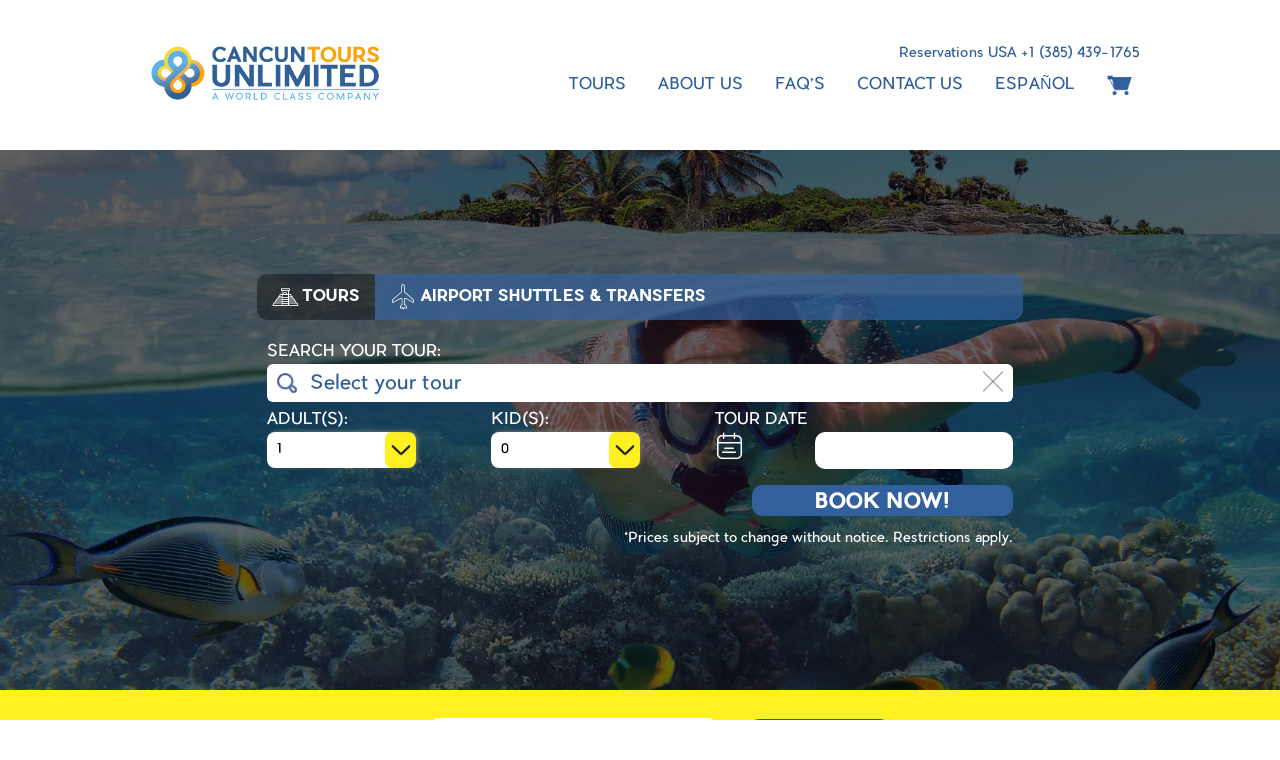

--- FILE ---
content_type: text/html; charset=UTF-8
request_url: https://www.cancuntoursunlimited.com/tours/21/xcaret-eco-archaeological-park-basic-tickets-no-transportation
body_size: 6868
content:
<!DOCTYPE html>
<html>
  <head>
    
            <title></title>
      <meta property="og:title" content="" />
      <meta name="description" content="" />
      <meta name="keywords" content="" />
      <meta property="og:description" content="" />
      <meta property="og:image"
      content="http://www.cancuntoursunlimited.com/assets/uploads/" />
      <meta name="google-site-verification" content="NRTuZeEYmKnVnmH6xLiCbPQjRree4GKc-p3Zj2fVlqQ" />

          
    <link rel="icon" type="image/png" href="/assets/images/favicon.png" />
    <meta property="og:site_name" content="Cancun Tours Unlimited"/>
    <meta property="og:url" content="http://www.cancuntoursunlimited.com" />


    <meta charset="UTF-8">
    <meta name="viewport" content="width=device-width, initial-scale=1, maximum-scale=1, user-scalable=0">
    <!--<link href='https://fonts.googleapis.com/css?family=Open+Sans:400,300,700,600' rel='stylesheet' type='text/css'>-->
    <script defer type="text/javascript"
      src="https://maps.googleapis.com/maps/api/js?key=AIzaSyDo7vknjrmQzOpOWccccOpx8yLJoYkvRyA">
    </script>

    <!--STYLES-->
    <!--<link onload rel="stylesheet" href="/assets/bower_components/angular-material/angular-material.min.css" >
    <link onload rel="stylesheet" href="/assets/styles/main.css?v=58" >-->

    <link rel="preload" href="https://fonts.googleapis.com/css?family=Open+Sans:400,300,700,600" as="style" onload="this.onload=null;this.rel='stylesheet'">
  <noscript><link rel="stylesheet" href="https://fonts.googleapis.com/css?family=Open+Sans:400,300,700,600"></noscript>

    <link rel="preload" href="/assets/bower_components/angular-material/angular-material.min.css" as="style" onload="this.onload=null;this.rel='stylesheet'">
  <noscript><link rel="stylesheet" href="/assets/bower_components/angular-material/angular-material.min.css"></noscript>
  <!--
  <link rel="preload" href="/assets/styles/main.css?v=60" as="style" onload="this.onload=null;this.rel='stylesheet'">
  <noscript><link rel="stylesheet" href="/assets/styles/main.css?v=60"></noscript>-->

  <link rel="preload" href="/assets/styles/main.min.css" as="style" onload="this.onload=null;this.rel='stylesheet'">
  <noscript><link rel="stylesheet" href="/assets/styles/main.min.css"></noscript>

    <!--STYLES END-->


    <!--[if !IE]-->
      <link rel="stylesheet" href="/assets/styles/iemain.css">
    <!--[endif]-->
    
    <link rel="stylesheet" href="/assets/styles/iemain.css">

    <script>
      window.lang = 'en';
    </script>
<script
      src="https://cdnjs.cloudflare.com/ajax/libs/sweetalert/2.1.2/sweetalert.min.js"
      integrity="sha512-AA1Bzp5Q0K1KanKKmvN/4d3IRKVlv9PYgwFPvm32nPO6QS8yH1HO7LbgB1pgiOxPtfeg5zEn2ba64MUcqJx6CA=="
      crossorigin="anonymous"
      referrerpolicy="no-referrer"
    ></script>
  </head>
  


  <body ng-app='cancunlimited'>

<script>
  (function(i,s,o,g,r,a,m){i['GoogleAnalyticsObject']=r;i[r]=i[r]||function(){
  (i[r].q=i[r].q||[]).push(arguments)},i[r].l=1*new Date();a=s.createElement(o),
  m=s.getElementsByTagName(o)[0];a.async=1;a.src=g;m.parentNode.insertBefore(a,m)
  })(window,document,'script','//www.google-analytics.com/analytics.js','ga');

  ga('create', 'UA-52093604-5', 'auto');
  ga('send', 'pageview');

</script>      
      
      
    <div id="wrap" ng-cloak>
      <div id="main" class="clearfix">
        <div id="topBackRepeat" ng-controller="gralCTL" layout='row' flex layout-fill>

          <script type="text/ng-template" id="uib/template/typeahead/typeahead-popup.html">
	<ul class="dropdown-menu" ng-show="isOpen() && !moveInProgress" ng-style="{top: position().top+'px', left: position().left+'px'}" role="listbox" aria-hidden="{{!isOpen()}}">
			<li class="uib-typeahead-match" ng-repeat="match in matches track by $index" ng-class="{active: isActive($index) }" ng-mouseenter="selectActive($index)" ng-click="selectMatch($index, $event)" role="option" id="{{::match.id}}">
					<div uib-typeahead-match index="$index" match="match" query="query" template-url="templateUrl"></div>
			</li>
	</ul>
</script>

<script type="text/ng-template" id="engine-tour-popup.html">
	<ul class="dropdown-menu" ng-show="isOpen() && !moveInProgress" ng-style="{top: position().top+'px', left: position().left+'px'}" role="listbox" aria-hidden="{{!isOpen()}}">
			<li class="uib-typeahead-match" ng-repeat="match in matches track by $index" ng-class="{active: isActive($index) }" ng-mouseenter="selectActive($index)" ng-click="selectMatch($index, $event)" role="option" id="{{::match.id}}">
					<div uib-typeahead-match index="$index" match="match" query="query" template-url="'uib/template/typeahead/engine-tour-match.html'"></div>
			</li>
	</ul>
</script>

	<script type="text/ng-template" id="uib/template/typeahead/typeahead-match.html">
			<section tabindex="-1" layout="row" layout-align="space-between center">
				<a flex="30" class="match-image" ng-href="/tours/{{match.model.id}}/{{match.model.slug}}">
					<img ng-src="/assets/uploads/{{match.model.icon.filename}}"/>
				</a>
				<section flex="65" class="match-description">
					<p>
						<a class="match-description-name" ng-href="/tours/{{match.model.id}}/{{match.model.slug}}" ng-bind-html="match.label | uibTypeaheadHighlight:query"></a>
					</p>
					<p>
						<a ng-href="/tours/{{match.model.id}}/{{match.model.slug}}">
							{{match.model.location.name + ',' + match.model.location.country}}
						</a>
					</p>
					<p>
						<a ng-href="/tours/{{match.model.id}}/{{match.model.slug}}"><strong>${{match.model.feeAdult}} usd</strong></a>
					</p>
				</section>
			</section>
			<div class="clear"></div>
	</script>


	<script type="text/ng-template" id="uib/template/typeahead/engine-tour-match.html">
			<section class="engine-tour-match" layout="row" layout-align="space-between center">
				<a flex="20" class="match-image">
					<img ng-src="/assets/uploads/{{match.model.icon.filename}}"/>
				</a>
				<section flex="75" class="match-description">
					<p>
						<a class="match-description-name" ng-bind-html="match.label | uibTypeaheadHighlight:query"></a>
					</p>
					<p>
						<a>
							{{match.model.location.name + ',' + match.model.location.country}}
						</a>
					</p>
					<p>
						<a><strong>${{match.model.feeAdult}} usd</strong></a>
					</p>
				</section>
			</section>
			<div class="clear"></div>
	</script>

<md-sidenav id="sidebar-menu" class="md-sidenav-left md-whiteframe-z2" md-component-id="left" ng-cloak>
<md-toolbar class="md-theme-light">
      <md-button class="md-fab md-primary" ng-click="closeSidebar()" md-theme="cyan" id="close-button" aria-label="Profile">
          <i class="icon-tache-01"></i>
      </md-button>
</md-toolbar>
  <md-content class="md-padding">
    <ul>
      <li>
        <md-button class="md-primary">
          <a href="/search.php">Tours</a>
        </md-button>
      </li>
      <!--<li>
        <md-button class="md-primary">
          <a href="#">Shuttle</a>
        </md-button>
      </li>-->
      <li>
        <md-button class="md-primary">
          <a href="/aboutus.php">About us</a>
        </md-button>
      </li>
      <li>
        <md-button class="md-primary">
          <a href="/faq.php">Faq's</a>
        </md-button>
      </li>      
      <li>
        <md-button class="md-primary">
          <a href="/contact.php">Contact</a>
        </md-button>
      </li>
      <li>
        <md-button class="md-primary">
                      <a href="/change.php?lang=es">Español</a>  
                  </md-button>
      </li>        

      <li>
        <md-button class="md-primary">
          <a href="/reservation.php">Cart</a>
        </md-button>
      </li>
    </ul>
  </md-content>
</md-sidenav>
          <div flex>
            <md-toolbar class='toolbar-head md-tall'>
	<div class="md-toolbar-tools container container-xlg nopadding" layout-wrap layout-align="space-between center" layout-align-sm="start center"  layout='row'>

			<div id="button-menu-mobile" ng-click="toggleSidebar()" flex="30" flex-sm="10" flex-xs="10">
				<hr><hr><hr>
			</div>

			<a href="/" class='logo' flex='25' flex-sm='50' flex-xs='50' >
				<img src="/assets/images/cancununlimitedlogo.png">
			</a>

			<div class="done"></div>

			<div class="menu-wrapper" flex="70" flex-sm='100' >
				<p class="align-right-cu">
										<span class="light-font"><span hide-sm>Reservations </span>USA</span> 
					<a href="tel:+13854825555" class="toolbar-head-phone">+1 (385) 439-1765</a>
									</p>
				<nav class="menu" layout="row" layout-align="end center">
					<a href="/search.php">Tours</a>
					<a href="/aboutus.php">About us</a>
					<a href="/faq.php">Faq's</a>					
					<a href="/contact.php">Contact us</a>
          
                    	<a href="/change.php?lang=es">Español</a>  
					
					<a href="/reservation.php" class="cart-icon"><img src="/assets/images/cart-icon-big.png" alt=""></a>
				</nav>
			</div>

	</div>
</md-toolbar>
            <section class="main-wrapper">
<div ng-controller="tourCTL">

  <script>
    window.tour = {"gallery":[{"filename":"xcaret-plus-2.jpg"},{"filename":"xcaret-plus-3.jpg"},{"filename":"xcaret-plus-4.jpg"},{"filename":"xcaret-plus-5.jpg"},{"filename":"xcaret-plus-6.jpg"}]};
    listed = 0;
    if(listed==0)
    {
      window.location.href='https://www.cancuntoursunlimited.com/';
    }
  </script>

  <script src="https://code.jquery.com/jquery-3.1.0.min.js"></script>
  <link rel="stylesheet" href="/assets/styles/tabs.css?1">
  
  
<div id="search-bar" class="search-bar-static container">

  <div class="search-bar-trigger search-bar-trigger-active center-content">
    <h1 class="wow bounceInUp" ng-click="toggleSearch = !toggleSearch">FIND YOUR TOUR <a class="arrow-toggle"></a></h1>
  </div>
  <form action="/search.php"  method="get"   ng-if="toggleSearch" class="search-bar-inner container-md">
    <div layout="row" layout-wrap layout-align="center start">

      <div class="search-bar-input" flex="50" flex-sm="100" flex-xs="100">
        <input ng-model="selected" name="term" typeahead="tour as tour.name_es for tour in getToursAutocomplete($viewValue) | limitTo:8" class="search-bar-input-text" type="text" placeholder="Search &amp; Explore">
      </div>
      <div class="search-bar-input" flex="20" flex-sm="100" flex-xs="100">
        <input class="search-bar-submit" ng-click="doSearch()" type="submit" value="Search">
      </div>
    </div>
  </form>
</div>

  
  <div 
    class="main-banner" 
    relative-screen-height 
    ng-style="style()" 
    style="background: url(/assets/uploads/{{bannerImg}}) no-repeat center"
    layout="row"
    layout-align="center center"
  >
    <div class="main-banner-content container-xlg center-content" layout="row" layout-align="center center">
      <div flex class="main-banner-content-inner">
        <h1>
          <tour-name title="" is-slider="true"></tour-name>
        </h1>
        <h2> </h2>
      </div>
    </div>
  </div>

  <form action="/reservation-start.php" method="POST" id="tour-form">
    <div class="container-xlg tour-booking-options" layout="row" layout-wrap>
      <input type="hidden" name="tourId" ng-value="tour.id">
      <input type="hidden" name="date" ng-value="bookingDate" id="tour-date-input">
      <div class="tour-booking-option" flex flex-sm="100" flex-xs="100">
        <div class="tour-booking-option-trigger" id="datepicker-trigger">
          <img class="option-icon" src="/assets/images/clock.png" alt="" /> 
          <span class="alt-color-visit">YOUR VISIT: </span> 
          <input type="text" class="input-datepicker" disabled id="tour-date">        
        </div>
      </div>
      <div class="tour-booking-option tour-booking-option-select-wrap" flex flex-sm="100" flex-xs="100">

        <!--END ONLY IN CUSTOM PRICES -->
        <select ng-if="tour.hasCustomPrices && tour.id != 5" class="select-iconized" name="adults" id="">
                      <option value="1">Passengers (Flat rate): 1</option>
                      <option value="2">Passengers (Flat rate): 2</option>
                      <option value="3">Passengers (Flat rate): 3</option>
                      <option value="4">Passengers (Flat rate): 4</option>
                      <option value="5">Passengers (Flat rate): 5</option>
                      <option value="6">Passengers (Flat rate): 6</option>
                      <option value="7">Passengers (Flat rate): 7</option>
                      <option value="8">Passengers (Flat rate): 8</option>
                  </select>
        <!--END ONLY IN CUSTOM PRICES -->

        <!--END ONLY IN CUSTOM PRICES (FOR CESNA) -->
        <select ng-if="tour.hasCustomPrices && tour.id == 5" class="select-iconized" name="adults" id="">
                      <option value="1">Passengers (Flat rate): 1</option>
                      <option value="2">Passengers (Flat rate): 2</option>
                      <option value="3">Passengers (Flat rate): 3</option>
                      <option value="4">Passengers (Flat rate): 4</option>
                  </select>
        <!--END ONLY IN CUSTOM PRICES -->

        <!--END ONLY IN CUSTOM PRICES (FOR MUSA) -->
        <select ng-if="tour.hasCustomPrices && tour.id == 67" class="select-iconized" name="adults" id="">
          <option value="1">Adult (CERTIFIED DIVERS): 1</option>
          <option value="2">Adults (CERTIFIED DIVERS): 2</option>
          <option value="3">Adults (CERTIFIED DIVERS): 3</option>
          <option value="4">Adults (CERTIFIED DIVERS): 4</option>
          <option value="5">Adults (CERTIFIED DIVERS): 5</option>
          <option value="6">Adults (CERTIFIED DIVERS): 6</option>
          <option value="7">Adults (CERTIFIED DIVERS): 7</option>
          <option value="8">Adults (CERTIFIED DIVERS): 8</option>
          <option value="9">Adults (CERTIFIED DIVERS): 9</option>
          <option value="10">Adults (CERTIFIED DIVERS): 10</option>
        </select>
        <select ng-if="tour.hasCustomPrices && tour.id == 68" class="select-iconized" name="adults-none-certified" id="">
          <option value="1">Adult (NONE CERTIFIED DIVERS): 1</option>
          <option value="2">Adults (NONE CERTIFIED DIVERS): 2</option>
          <option value="3">Adults (NONE CERTIFIED DIVERS): 3</option>
          <option value="4">Adults (NONE CERTIFIED DIVERS): 4</option>
          <option value="5">Adults (NONE CERTIFIED DIVERS): 5</option>
          <option value="6">Adults (NONE CERTIFIED DIVERS): 6</option>
          <option value="7">Adults (NONE CERTIFIED DIVERS): 7</option>
          <option value="8">Adults (NONE CERTIFIED DIVERS): 8</option>
          <option value="9">Adults (NONE CERTIFIED DIVERS): 9</option>
          <option value="10">Adults (NONE CERTIFIED DIVERS): 10</option>
        </select>


        <select ng-if="!tour.hasCustomPrices" class="select-iconized" name="adults" id="">
                      <option value="1">ADULT(S): 1</option>
                      <option value="2">ADULT(S): 2</option>
                      <option value="3">ADULT(S): 3</option>
                      <option value="4">ADULT(S): 4</option>
                      <option value="5">ADULT(S): 5</option>
                      <option value="6">ADULT(S): 6</option>
                      <option value="7">ADULT(S): 7</option>
                      <option value="8">ADULT(S): 8</option>
                      <option value="9">ADULT(S): 9</option>
                      <option value="10">ADULT(S): 10</option>
                      <option value="11">ADULT(S): 11</option>
                      <option value="12">ADULT(S): 12</option>
                    

        </select>
      </div>
      <div ng-if="!tour.hasCustomPrices"  class="tour-booking-option tour-booking-option-select-wrap" flex flex-sm="100" flex-xs="100">
        <select class="select-iconized" name="kids" id="">
                      <option value="1">KID(S): 1</option>
                      <option value="2">KID(S): 2</option>
                      <option value="3">KID(S): 3</option>
                      <option value="4">KID(S): 4</option>
                      <option value="5">KID(S): 5</option>
                      <option value="6">KID(S): 6</option>
                      <option value="7">KID(S): 7</option>
                      <option value="8">KID(S): 8</option>
                      <option value="9">KID(S): 9</option>
                      <option value="10">KID(S): 10</option>
                      <option value="11">KID(S): 11</option>
                      <option value="12">KID(S): 12</option>
                  </select>
      </div>
      <div ng-if="!tour.hasCustomPrices"  class="tour-booking-option tour-booking-option-select-wrap" flex flex-sm="100" flex-xs="100">
        <select class="select-iconized" name="infants" id="">
                      <option value="1">INFANT(S): 1</option>
                      <option value="2">INFANT(S): 2</option>
                      <option value="3">INFANT(S): 3</option>
                      <option value="4">INFANT(S): 4</option>
                      <option value="5">INFANT(S): 5</option>
                      <option value="6">INFANT(S): 6</option>
                      <option value="7">INFANT(S): 7</option>
                      <option value="8">INFANT(S): 8</option>
                      <option value="9">INFANT(S): 9</option>
                      <option value="10">INFANT(S): 10</option>
                      <option value="11">INFANT(S): 11</option>
                      <option value="12">INFANT(S): 12</option>
                  </select>
      </div>      
      <input class="tour-booking-submit" type="submit" value="BOOK NOW!" flex-sm="100" flex-xs="100">
    </div>

    <div class="container-info tour-single container-xxlg" layout="row" layout-wrap layout-sm="100">
      <div class="tour-description" flex="65" flex-sm="100" flex-xs="100">

        <div class="tour-title tour-single-data center-content">
          <h1 class="wow bounceInUp" data-wow-delay="0.4s" style="visibility: visible; animation-delay: 0.4s; animation-name: bounceInUp;color: #5F64B2"">
                       </h1>
      

          <h3 ng-if="!tour.hasCustomPrices">
            <span class="prices">
                <strong class="alt-color-2">${{tour.feeAdult}} USD</strong> ADULT(S) -
                <strong class="alt-color-2"> ${{tour.feeChild}} USD</strong> CHILDREN            </span>
            <p ng-if="tour.infantsText">${{tour.feeInfant}} USD Infants (car seat included)</p>
          </h3>

         <h3 ng-if="tour.hasCustomPrices && !tour.onlyAdults">          
            <span class="prices">
                <strong class="alt-color-2">$ USD</strong> STARTING RATE            </span>
          </h3>
          <h3 ng-if="tour.onlyAdults">          
            <span class="prices">
                <strong class="alt-color-2">$ USD</strong> ADULTS ONLY            </span>
          </h3>

          <p class="wow bounceInUp" data-wow-delay="0.8s" style="visibility: visible; animation-delay: 0.8s; animation-name: bounceInUp;">
            <span class="tour-time tour-icon">  hrs.</span>
            <span class="tour-location tour-icon"> </span>
          </p>
        </div>
        
        
        <div id="hcg-tabs-1" class="tabs-container">

    <div id="tabs-nav" style="">
    <a href="#" data-target="tab_1" class="tabs-menu tabs-menu-active">Overview</a>
    <a href="#" data-target="tab_2" class="tabs-menu">Includes</a>
    <a href="#" data-target="tab_3" class="tabs-menu">Excludes</a>
    <a href="#" data-target="tab_4" class="tabs-menu">Recomendations</a>
    <a href="#" data-target="tab_5" class="tabs-menu">Privacy</a>
  </div>

  <div class="tabs-content">
      <div id="tab_1" class="tabs-panel" style="display:block">
      <div class="flex-content">
         <h3 >TOUR DESCRIPTION</h3>
          <div>
            <p></p>
          </div>

          <h4>MEETING POINT / VOUCHER REDEMPTION</h4>
                    <ul class="features-list">
                          <li></li>
                      </ul>

          <h4>HIGHLIGHTS</h4>
                    <ul class="features-list">
                          <li></li>
                      </ul>
        </div>
    </div>

    <div id="tab_2" class="tabs-panel">
      <div class="flex-content">
          <h4>INCLUDES</h4>
                    <ul class="features-list">
                          <li></li>
                      </ul>
        </div>
    </div>

    <div id="tab_3" class="tabs-panel">
      <div class="flex-content">
          <h4>EXCLUSIONS</h4>
                    <ul class="features-list">
                          <li></li>
                      </ul>
        </div>
    </div>

    <div id="tab_4" class="tabs-panel">
      <div class="flex-content">
          <h4>CONSIDER THIS BEFORE BOOKING</h4>
                  
          <ul class="features-list">
                          <li></li>
                      </ul>
        </div>
      </div>

    <div id="tab_5" class="tabs-panel">
      <div class="flex-content">
          <h4>CANCELATION POLICY</h4>
          <p>
                        </p>
          <div class="rounded-btn-block">
            <input type="submit" ng-click="goToBookingOptions()" id="book-now-bottom" class="rounded-btn rounded-btn-light" value="BOOK NOW!" />
          </div>
        </div>
    </div>

  </div>

</div>       
      </div>
      <div class="map-wrapper" flex="35" flex-sm="100" flex-xs="100">
        <div class="map" id="map-canvas"></div>
      </div>
    </div>

  </form>

  <tour-gallery 
    
    images="galleryImages"
    lang="'en'"
  ></tour-gallery>

  <div class="container-alt-v2 container center-content">
    <h3>SIMILAR TOURS</h3>
  </div>

  <div layout="row" layout-wrap>

    <!--TOUR ITEM-->
    <div ng-repeat="tour in tours | limitTo:4" class="tour-item tour-item-alt animated fadeIn" flex="25" flex-sm="100" flex-xs="100">
      <div class="tour-photo" ng-style="{'background': 'url(/assets/uploads/' + tour.icon.filename + ') no-repeat center'}">
        <a ng-href="{{buildTourUrl(tour)}}" class="absolute-link"></a>
        <div class="tour-photo-alt" layout="row">
          <div flex="65" class="tour-photo-alt-name">
            <div layout="column" layout-align="center center">
              <tour-name title="{{tour.name_es}}"></tour-name>
            </div>
          </div>
          <div flex="35" class="tour-photo-alt-price">
            <div layout="row" layout-align="center center">
              <span class="tour-photo-alt-price-value">${{tour.feeAdult}}</span>
              <span class="tour-photo-alt-price-currency">usd</span>
            </div>
          </div>
        </div>
      </div>
      <div class="tour-item-overlay center-content" layout="column" layout-align="center center">
        <div class="tour-item-overlay-content">
          <h4>
            <tour-name title="{{tour.name_es}}"></tour-name>
          </h4>
          <p>{{tour.location.name}}, {{tour.location.country}}</p>
          <p class="price">From <span class="price-value">${{tour.feeAdult}}</span> USD</p>
          <div class="rounded-btn-block">
            <a ng-href="{{buildTourUrl(tour)}}" class="rounded-btn rounded-btn-filled-main">BOOK TOUR</a>
          </div>
        </div>
      </div>
    </div>
    <!--END TOUR-->

  </div>

</div>

<script>
  $(document).ready(function() {
    $(function() {
      $("#tabs-nav a").click(function(event) {
        event.preventDefault();
        $("#tabs-nav a").removeClass("tabs-menu-active");
        $(this).addClass("tabs-menu-active");
        $(".tabs-panel").hide();
        var tab_id = $(this).data("target");
        $("#"+tab_id).show();
      });
    });
  });
</script>

            </section>
          </div>

        </div><!-- topBackRepeat END -->
      </div><!-- MAIN END -->
    </div><!-- WRAP END -->
    <div class="clear"></div>
    <div id="footer">
      <div class="container container-md center-content">
        <a href="https://cancuntoursunlimited.com/pdfs/privacy-statement-2016.pdf">Privacy Statement</a>
        <a href="https://cancuntoursunlimited.com/pdfs/terms-of-use-2016.pdf">Terms</a>
        <a href="https://cancuntoursunlimited.com/pdfs/refund-policy-cancununlimitedtours-2016.pdf">Payment, Conditions and Refund Policy</a>
        <a href="https://www.facebook.com/Cancun-Tours-Unlimited-140435926408574/" class="social-icon social-icon-fb">
            <i class="icon-FACE_Mesa-de-trabajo-1"></i>   
        </a>
        <a href="https://twitter.com/CancunUnlimited" class="social-icon social-icon-tw">
            <i class="icon-twitter"></i>   
        </a>
        <a href="https://www.youtube.com/channel/UCJmqWzR189WdkE1Rr4j0U3g" class="social-icon social-icon-yt">
             <i class="icon-youtube"></i>      
        </a>
      </div>
      <div class="bottom-container container center-content">
          <!--<p>Cancun Tours Unlimited LLC - A US and Mexico Based Company,</p>
          <p>Tour Operator in Mexico by Group Bountiful de la Riviera Maya S.A. de C.V.</p>
          <p>USA office address: 742 N 500 W Suite #204 Provo, Utah 84601 – Telephone (801) 415-5136</p>
          <p>Operation offices in Cancun &amp; Playa del Carmen, Quintana Roo, Mexico +52 (984) 109-0684</p>-->
      </div>
    </div>

    
    <script>
    window.baseUrl = "https://www.cancuntoursunlimited.com";
    </script>


    <link rel="stylesheet" href="/assets/bower_components/angular-carousel/dist/angular-carousel.min.css">
    <link rel="stylesheet" href="/assets/bower_components/lightbox2/dist/css/lightbox.css">
    <link rel="stylesheet" href="/assets/bower_components/angular-bootstrap-datetimepicker/src/css/datetimepicker.css">
    <link rel="stylesheet" href="/assets/bower_components/angularjs-datepicker/dist/angular-datepicker.min.css">
    <link rel="stylesheet" type="text/css" href="/assets/bower_components/chosen/chosen.css" />

    <link defer rel="stylesheet" href="/assets/styles/animate.css" >
    <link rel="stylesheet" href="/assets/bower_components/pikaday/css/pikaday.css">
    
    <link rel="stylesheet" href="/assets/styles/icomoon.css?v=2">
    <link rel="stylesheet" href="/assets/styles/stickyFooter.css">
    <link rel="stylesheet" href="/assets/styles/tour-gallery.css">
    <link rel="stylesheet" href="/assets/styles/tours-slider.css">

    <!--SCRIPTS-->
    <script  src="/assets/bower_components/jquery/dist/jquery.js"></script>
    <script defer src="/assets/bower_components/angular/angular.min.js"></script>
    <script defer src="/assets/bower_components/angular-aria/angular-aria.min.js"></script>
    <script defer src="/assets/bower_components/angular-sanitize/angular-sanitize.min.js"></script>
    <script defer src="/assets/bower_components/angular-animate/angular-animate.min.js"></script>
    <script defer src="/assets/bower_components/angular-material/angular-material.min.js"></script>
    
    <script defer src="/assets/bower_components/angular-touch/angular-touch.js"></script>
    <script defer src="/assets/bower_components/angular-carousel/dist/angular-carousel.js"></script>
    <script defer src="/assets/bower_components/angular-bootstrap/ui-bootstrap-tpls.min.js"></script>
    <script defer src="/assets/bower_components/angular-bootstrap/ui-bootstrap.min.js"></script>
    <script defer src="/assets/bower_components/lightbox2/dist/js/lightbox.min.js"></script>
    <script defer src="/assets/bower_components/moment/min/moment.min.js"></script>
    <script defer src="/assets/bower_components/angular-datetime/dist/datetime.js"></script>
    <script defer src="/assets/bower_components/angular-bootstrap-datetimepicker/src/js/datetimepicker.js"></script>
    <script defer src="/assets/bower_components/underscore/underscore-min.js"></script>
    <script defer src="/assets/bower_components/angularjs-datepicker/dist/angular-datepicker.min.js"></script>
    <script defer src="/assets/bower_components/pikaday/pikaday.js"></script>
    <script defer src="/assets/bower_components/validate/validate.min.js"></script>
    <script defer src="/assets/bower_components/pikaday-angular/pikaday-angular.js"></script>
    <script defer src="/assets/bower_components/chosen/chosen.jquery.js"></script>
    <script defer src="/assets/bower_components/angular-chosen-localytics/dist/angular-chosen.min.js"></script>    
    <script defer src="/assets/js/app.js"></script>
    <script defer src="/assets/js/services/api.js"></script>
    <script defer src="/assets/js/services/common.service.js"></script>
    <script defer src="/assets/js/services/shuttle.service.js"></script>
    <script defer src="/assets/js/controllers/booking.js?v=1"></script>
    <script defer src="/assets/js/controllers/booking-shuttle-item.js"></script>
    <script defer src="/assets/js/controllers/contact.js"></script>
    <script defer src="/assets/js/controllers/general.js"></script>
    <script defer src="/assets/js/controllers/home.js"></script>
    <script defer src="/assets/js/controllers/booking-engine.js"></script>
    <script defer src="/assets/js/controllers/tours-booking-engine.js?v=2"></script>
    <script defer src="/assets/js/controllers/shuttle-booking-engine.js?v=2"></script>
    <script defer src="/assets/js/controllers/home2.js"></script>
    <script defer src="/assets/js/controllers/tour.js"></script>
    <script defer src="/assets/js/directives/tourGallery.js"></script>
    <script defer src="/assets/js/directives/tourName.js"></script>
    <script defer src="/assets/js/directives/toursSlider.js"></script>
    <script defer src="/assets/js/directives/relativeScreenHeight.js"></script>
    <!--SCRIPTS END-->
  </body>

<script>
    $(window).on("scroll", function(){
   
  var elemento = $("#top");
  if (elemento.length > 0) {
    var posicion = elemento.offset().top - 1900;
    var posicion2 = elemento.offset().top;
    var posicion3 = elemento.offset().top;
    console.log('posicion del elmento '+posicion2);

    //var width_element = $(".lido-scroll").css('width');
     
      //sacamos el desplazamiento actual de la página
    var desplazamientoActual = $(window).scrollTop();
    //console.log('actual '+desplazamientoActual);


    }

    if(desplazamientoActual >= posicion2 ){
        
        var imgDefer = document.getElementsByClassName('image-song');
        for (var i=0; i<imgDefer.length; i++) {
          if(imgDefer[i].getAttribute('image-song')) {
            imgDefer[i].setAttribute('style',imgDefer[i].getAttribute('image-song'));
            //console.log('ya carge la imagen de '+imgDefer[i])
          } 
        }

        $('.image-song').removeClass("image-song");

        //encendido()

    }

    if(desplazamientoActual >= posicion3 ){
        
        var imgDefer2 = document.getElementsByClassName('image-song2');
        for (var i=0; i<imgDefer2.length; i++) {
          if(imgDefer2[i].getAttribute('image-song2')) {
            imgDefer2[i].setAttribute('src',imgDefer2[i].getAttribute('image-song2'));
            //console.log('ya carge la imagen de '+imgDefer2[i])
          } 
        }

        $('.image-song').removeClass("image-song2");

        //encendido()

      }
    

});
</script>
</html>


--- FILE ---
content_type: text/html; charset=UTF-8
request_url: https://www.cancuntoursunlimited.com/
body_size: 55267
content:
<!DOCTYPE html>
<html>
  <head>
    
            <title>Cancun Tours Unlimited | Tours & Airport - Hotel Transfers</title>
      <meta property="og:title" content="Tours & Airport - Hotel Transfers | Cancun Tours Unlimited" />
      <meta name="description" content="Best tours in Cancun, Tulum, Chichen itza, including activities with ATV, Zip-lines, Dolphins, Snorkeling special offers call us today +1 (801) 415-5136" />
    <meta name="keywords" content="Cancun Transfers, Airport Cancun Transfers, Hotel Transfers in Cancun" />
      <meta property="og:description" content="Cancun Tours Unlimited" />
      <meta property="og:image"
      content="http://www.cancuntoursunlimited.com/assets/images/fb-default.jpg" />
        
    <link rel="icon" type="image/png" href="/assets/images/favicon.png" />
    <meta property="og:site_name" content="Cancun Tours Unlimited"/>
    <meta property="og:url" content="http://www.cancuntoursunlimited.com" />


    <meta charset="UTF-8">
    <meta name="viewport" content="width=device-width, initial-scale=1, maximum-scale=1, user-scalable=0">
    <!--<link href='https://fonts.googleapis.com/css?family=Open+Sans:400,300,700,600' rel='stylesheet' type='text/css'>-->
    <script defer type="text/javascript"
      src="https://maps.googleapis.com/maps/api/js?key=AIzaSyDo7vknjrmQzOpOWccccOpx8yLJoYkvRyA">
    </script>

    <!--STYLES-->
    <!--<link onload rel="stylesheet" href="/assets/bower_components/angular-material/angular-material.min.css" >
    <link onload rel="stylesheet" href="/assets/styles/main.css?v=58" >-->

    <link rel="preload" href="https://fonts.googleapis.com/css?family=Open+Sans:400,300,700,600" as="style" onload="this.onload=null;this.rel='stylesheet'">
  <noscript><link rel="stylesheet" href="https://fonts.googleapis.com/css?family=Open+Sans:400,300,700,600"></noscript>

    <link rel="preload" href="/assets/bower_components/angular-material/angular-material.min.css" as="style" onload="this.onload=null;this.rel='stylesheet'">
  <noscript><link rel="stylesheet" href="/assets/bower_components/angular-material/angular-material.min.css"></noscript>
  <!--
  <link rel="preload" href="/assets/styles/main.css?v=60" as="style" onload="this.onload=null;this.rel='stylesheet'">
  <noscript><link rel="stylesheet" href="/assets/styles/main.css?v=60"></noscript>-->

  <link rel="preload" href="/assets/styles/main.min.css" as="style" onload="this.onload=null;this.rel='stylesheet'">
  <noscript><link rel="stylesheet" href="/assets/styles/main.min.css"></noscript>

    <!--STYLES END-->


    <!--[if !IE]-->
      <link rel="stylesheet" href="/assets/styles/iemain.css">
    <!--[endif]-->
    
    <link rel="stylesheet" href="/assets/styles/iemain.css">

    <script>
      window.lang = 'en';
    </script>
<script
      src="https://cdnjs.cloudflare.com/ajax/libs/sweetalert/2.1.2/sweetalert.min.js"
      integrity="sha512-AA1Bzp5Q0K1KanKKmvN/4d3IRKVlv9PYgwFPvm32nPO6QS8yH1HO7LbgB1pgiOxPtfeg5zEn2ba64MUcqJx6CA=="
      crossorigin="anonymous"
      referrerpolicy="no-referrer"
    ></script>
  </head>
  


  <body ng-app='cancunlimited'>

<script>
  (function(i,s,o,g,r,a,m){i['GoogleAnalyticsObject']=r;i[r]=i[r]||function(){
  (i[r].q=i[r].q||[]).push(arguments)},i[r].l=1*new Date();a=s.createElement(o),
  m=s.getElementsByTagName(o)[0];a.async=1;a.src=g;m.parentNode.insertBefore(a,m)
  })(window,document,'script','//www.google-analytics.com/analytics.js','ga');

  ga('create', 'UA-52093604-5', 'auto');
  ga('send', 'pageview');

</script>      
      
      
    <div id="wrap" ng-cloak>
      <div id="main" class="clearfix">
        <div id="topBackRepeat" ng-controller="gralCTL" layout='row' flex layout-fill>

          <script type="text/ng-template" id="uib/template/typeahead/typeahead-popup.html">
	<ul class="dropdown-menu" ng-show="isOpen() && !moveInProgress" ng-style="{top: position().top+'px', left: position().left+'px'}" role="listbox" aria-hidden="{{!isOpen()}}">
			<li class="uib-typeahead-match" ng-repeat="match in matches track by $index" ng-class="{active: isActive($index) }" ng-mouseenter="selectActive($index)" ng-click="selectMatch($index, $event)" role="option" id="{{::match.id}}">
					<div uib-typeahead-match index="$index" match="match" query="query" template-url="templateUrl"></div>
			</li>
	</ul>
</script>

<script type="text/ng-template" id="engine-tour-popup.html">
	<ul class="dropdown-menu" ng-show="isOpen() && !moveInProgress" ng-style="{top: position().top+'px', left: position().left+'px'}" role="listbox" aria-hidden="{{!isOpen()}}">
			<li class="uib-typeahead-match" ng-repeat="match in matches track by $index" ng-class="{active: isActive($index) }" ng-mouseenter="selectActive($index)" ng-click="selectMatch($index, $event)" role="option" id="{{::match.id}}">
					<div uib-typeahead-match index="$index" match="match" query="query" template-url="'uib/template/typeahead/engine-tour-match.html'"></div>
			</li>
	</ul>
</script>

	<script type="text/ng-template" id="uib/template/typeahead/typeahead-match.html">
			<section tabindex="-1" layout="row" layout-align="space-between center">
				<a flex="30" class="match-image" ng-href="/tours/{{match.model.id}}/{{match.model.slug}}">
					<img ng-src="/assets/uploads/{{match.model.icon.filename}}"/>
				</a>
				<section flex="65" class="match-description">
					<p>
						<a class="match-description-name" ng-href="/tours/{{match.model.id}}/{{match.model.slug}}" ng-bind-html="match.label | uibTypeaheadHighlight:query"></a>
					</p>
					<p>
						<a ng-href="/tours/{{match.model.id}}/{{match.model.slug}}">
							{{match.model.location.name + ',' + match.model.location.country}}
						</a>
					</p>
					<p>
						<a ng-href="/tours/{{match.model.id}}/{{match.model.slug}}"><strong>${{match.model.feeAdult}} usd</strong></a>
					</p>
				</section>
			</section>
			<div class="clear"></div>
	</script>


	<script type="text/ng-template" id="uib/template/typeahead/engine-tour-match.html">
			<section class="engine-tour-match" layout="row" layout-align="space-between center">
				<a flex="20" class="match-image">
					<img ng-src="/assets/uploads/{{match.model.icon.filename}}"/>
				</a>
				<section flex="75" class="match-description">
					<p>
						<a class="match-description-name" ng-bind-html="match.label | uibTypeaheadHighlight:query"></a>
					</p>
					<p>
						<a>
							{{match.model.location.name + ',' + match.model.location.country}}
						</a>
					</p>
					<p>
						<a><strong>${{match.model.feeAdult}} usd</strong></a>
					</p>
				</section>
			</section>
			<div class="clear"></div>
	</script>

<md-sidenav id="sidebar-menu" class="md-sidenav-left md-whiteframe-z2" md-component-id="left" ng-cloak>
<md-toolbar class="md-theme-light">
      <md-button class="md-fab md-primary" ng-click="closeSidebar()" md-theme="cyan" id="close-button" aria-label="Profile">
          <i class="icon-tache-01"></i>
      </md-button>
</md-toolbar>
  <md-content class="md-padding">
    <ul>
      <li>
        <md-button class="md-primary">
          <a href="/search.php">Tours</a>
        </md-button>
      </li>
      <!--<li>
        <md-button class="md-primary">
          <a href="#">Shuttle</a>
        </md-button>
      </li>-->
      <li>
        <md-button class="md-primary">
          <a href="/aboutus.php">About us</a>
        </md-button>
      </li>
      <li>
        <md-button class="md-primary">
          <a href="/faq.php">Faq's</a>
        </md-button>
      </li>      
      <li>
        <md-button class="md-primary">
          <a href="/contact.php">Contact</a>
        </md-button>
      </li>
      <li>
        <md-button class="md-primary">
                      <a href="/change.php?lang=es">Español</a>  
                  </md-button>
      </li>        

      <li>
        <md-button class="md-primary">
          <a href="/reservation.php">Cart</a>
        </md-button>
      </li>
    </ul>
  </md-content>
</md-sidenav>
          <div flex>
            <md-toolbar class='toolbar-head md-tall'>
	<div class="md-toolbar-tools container container-xlg nopadding" layout-wrap layout-align="space-between center" layout-align-sm="start center"  layout='row'>

			<div id="button-menu-mobile" ng-click="toggleSidebar()" flex="30" flex-sm="10" flex-xs="10">
				<hr><hr><hr>
			</div>

			<a href="/" class='logo' flex='25' flex-sm='50' flex-xs='50' >
				<img src="/assets/images/cancununlimitedlogo.png">
			</a>

			<div class="done"></div>

			<div class="menu-wrapper" flex="70" flex-sm='100' >
				<p class="align-right-cu">
										<span class="light-font"><span hide-sm>Reservations </span>USA</span> 
					<a href="tel:+13854825555" class="toolbar-head-phone">+1 (385) 439-1765</a>
									</p>
				<nav class="menu" layout="row" layout-align="end center">
					<a href="/search.php">Tours</a>
					<a href="/aboutus.php">About us</a>
					<a href="/faq.php">Faq's</a>					
					<a href="/contact.php">Contact us</a>
          
                    	<a href="/change.php?lang=es">Español</a>  
					
					<a href="/reservation.php" class="cart-icon"><img src="/assets/images/cart-icon-big.png" alt=""></a>
				</nav>
			</div>

	</div>
</md-toolbar>
            <section class="main-wrapper">

<div id="top" ng-controller="homeCTL">

  
<script>
  window.destinations = [{"idDestination":2309,"Description":"A LOFT CANCUN (Cancun)","idService":"OW","TypeVehicle":"small","Price":"48.00"},{"idDestination":2313,"Description":"ACAMAYA REEF (Puerto Morelos) ","idService":"OW","TypeVehicle":"small","Price":"56.00"},{"idDestination":2317,"Description":"ACUARIO (Tulum)","idService":"OW","TypeVehicle":"small","Price":"144.00"},{"idDestination":2321,"Description":"ADONIS TULUM (Tulum)","idService":"OW","TypeVehicle":"small","Price":"144.00"},{"idDestination":2325,"Description":"AKUMAL BEACH RESORT (Akumal)","idService":"OW","TypeVehicle":"small","Price":"124.00"},{"idDestination":2329,"Description":"AL CIELO (Riviera Maya)","idService":"OW","TypeVehicle":"small","Price":"96.00"},{"idDestination":2333,"Description":"ALDEA THAI (Playa del Carmen)","idService":"OW","TypeVehicle":"small","Price":"72.00"},{"idDestination":2337,"Description":"ALHAMBRA (Playa Del Carmen)","idService":"OW","TypeVehicle":"small","Price":"72.00"},{"idDestination":2341,"Description":"ALL RIVIERA RESORT (Playa Del Carmen)","idService":"OW","TypeVehicle":"small","Price":"72.00"},{"idDestination":2345,"Description":"ALUX (Cancun)","idService":"OW","TypeVehicle":"small","Price":"48.00"},{"idDestination":2349,"Description":"ALUX PLAYA (Playa Del Carmen)","idService":"OW","TypeVehicle":"small","Price":"72.00"},{"idDestination":2353,"Description":"AMANSALA (Tulum)","idService":"OW","TypeVehicle":"small","Price":"144.00"},{"idDestination":2357,"Description":"AMAR INN (Puerto Morelos)","idService":"OW","TypeVehicle":"small","Price":"56.00"},{"idDestination":2361,"Description":"AMBIANCE SUITES (Cancun)","idService":"OW","TypeVehicle":"small","Price":"48.00"},{"idDestination":2365,"Description":"AMBIANCE VILLAS (Cancun)","idService":"OW","TypeVehicle":"small","Price":"48.00"},{"idDestination":2369,"Description":"ANA Y JOSE CHARMING HOTEL & SPA (Tulum)","idService":"OW","TypeVehicle":"small","Price":"144.00"},{"idDestination":2373,"Description":"ANTIGUA POSADA BARRIO LATINO (Playa Del Carmen)","idService":"OW","TypeVehicle":"small","Price":"72.00"},{"idDestination":2377,"Description":"ANTILLANO (Cancun)","idService":"OW","TypeVehicle":"small","Price":"48.00"},{"idDestination":2381,"Description":"AQUALUNA (Playa Del Carmen)","idService":"OW","TypeVehicle":"small","Price":"72.00"},{"idDestination":2385,"Description":"AQUAMARINA BEACH (Cancun)","idService":"OW","TypeVehicle":"small","Price":"48.00"},{"idDestination":2389,"Description":"ATLANTIDA (Playa Del Carmen)","idService":"OW","TypeVehicle":"small","Price":"72.00"},{"idDestination":2393,"Description":"AURA (Cozumel-Playa Del C. ferry terminal)","idService":"OW","TypeVehicle":"small","Price":"72.00"},{"idDestination":2397,"Description":"AVALON BACCARA (Cancun)","idService":"OW","TypeVehicle":"small","Price":"48.00"},{"idDestination":2401,"Description":"AVALON REEF CLUB  (Isla Mujeres - Pto. Juarez ferry terminal)","idService":"OW","TypeVehicle":"small","Price":"52.00"},{"idDestination":2405,"Description":"AVENIDA CANCUN (Cancun)","idService":"OW","TypeVehicle":"small","Price":"48.00"},{"idDestination":2409,"Description":"AVENTURA MEXICANA (Playa Del Carmen)","idService":"OW","TypeVehicle":"small","Price":"72.00"},{"idDestination":2413,"Description":"AZTECA (Cancun)","idService":"OW","TypeVehicle":"small","Price":"48.00"},{"idDestination":2417,"Description":"AZUCAR (Tulum)","idService":"OW","TypeVehicle":"small","Price":"144.00"},{"idDestination":2421,"Description":"AZUL BEACH (Puerto Morelos)","idService":"OW","TypeVehicle":"small","Price":"56.00"},{"idDestination":2425,"Description":"AZUL BLUE (TULUM)","idService":"OW","TypeVehicle":"small","Price":"144.00"},{"idDestination":2429,"Description":"Azul Fives Hotel by Karisma (Playa del Carmen) ","idService":"OW","TypeVehicle":"small","Price":"72.00"},{"idDestination":2433,"Description":"AZUL SENSATORI (Puerto Morelos)","idService":"OW","TypeVehicle":"small","Price":"56.00"},{"idDestination":2437,"Description":"AZULIK (Tulum)","idService":"OW","TypeVehicle":"small","Price":"144.00"},{"idDestination":2441,"Description":"B COZUMEL (Cozumel-Playa Del C.ferry terminal)","idService":"OW","TypeVehicle":"small","Price":"72.00"},{"idDestination":2445,"Description":"B2B MALECON PLAZA (Cancun)","idService":"OW","TypeVehicle":"small","Price":"48.00"},{"idDestination":2449,"Description":"BAHIA CHAC CHI (Isla Mujeres)","idService":"OW","TypeVehicle":"small","Price":"52.00"},{"idDestination":2453,"Description":"BAHIA PETEMPICH (Riviera Maya)","idService":"OW","TypeVehicle":"small","Price":"56.00"},{"idDestination":2457,"Description":"BAHIA PRINCIPE AKUMAL(Akumal)","idService":"OW","TypeVehicle":"small","Price":"124.00"},{"idDestination":2461,"Description":"BAHIA PRINCIPE COBA (Riviera Maya)","idService":"OW","TypeVehicle":"small","Price":"124.00"},{"idDestination":2465,"Description":"BAHIA PRINCIPE PREMIER (Riviera Maya)","idService":"OW","TypeVehicle":"small","Price":"124.00"},{"idDestination":2469,"Description":"BAHIA PRINCIPE TULUM (Riviera Maya)","idService":"OW","TypeVehicle":"small","Price":"124.00"},{"idDestination":2473,"Description":"BALANZ TULUM (Tulum)","idService":"OW","TypeVehicle":"small","Price":"144.00"},{"idDestination":2477,"Description":"BAMBU SUITES (Playa Del Carmen)","idService":"OW","TypeVehicle":"small","Price":"72.00"},{"idDestination":2481,"Description":"BANANA (Playa Del Carmen)","idService":"OW","TypeVehicle":"small","Price":"72.00"},{"idDestination":2485,"Description":"BANANAS CABA\u00d1AS (Playa Del Carmen)","idService":"OW","TypeVehicle":"small","Price":"72.00"},{"idDestination":2489,"Description":"BANYAN TREE MAYAKOBA (Playa del Carmen)","idService":"OW","TypeVehicle":"small","Price":"72.00"},{"idDestination":2497,"Description":"BARCELO MAYA BEACH RESORT (Riviera Maya)","idService":"OW","TypeVehicle":"small","Price":"96.00"},{"idDestination":2501,"Description":"BARCELO MAYA CARIBE (Rivera Maya)","idService":"OW","TypeVehicle":"small","Price":"96.00"},{"idDestination":2505,"Description":"BARCELO MAYA COLONIAL (Riviera Maya)","idService":"OW","TypeVehicle":"small","Price":"96.00"},{"idDestination":2509,"Description":"BARCELO MAYA PALACE DELUXE (Riviera Maya)","idService":"OW","TypeVehicle":"small","Price":"96.00"},{"idDestination":2513,"Description":"BARCELO MAYA TROPICAL (Riviera Maya)","idService":"OW","TypeVehicle":"small","Price":"96.00"},{"idDestination":2521,"Description":"BARRACUDA (Cozumel)","idService":"OW","TypeVehicle":"small","Price":"72.00"},{"idDestination":2525,"Description":"BASICO (Playa Del Carmen)","idService":"OW","TypeVehicle":"small","Price":"72.00"},{"idDestination":2529,"Description":"BATAB (Cancun)","idService":"OW","TypeVehicle":"small","Price":"48.00"},{"idDestination":2533,"Description":"BE LIVE AKUMAL (Akumal)","idService":"OW","TypeVehicle":"small","Price":"124.00"},{"idDestination":2537,"Description":"BE LIVE GRAND VIVA BEACH (Cancun)","idService":"OW","TypeVehicle":"small","Price":"48.00"},{"idDestination":2541,"Description":"BE PLAYA (Playa Del Carmen)","idService":"OW","TypeVehicle":"small","Price":"72.00"},{"idDestination":2545,"Description":"BE TULUM (Tulum)","idService":"OW","TypeVehicle":"small","Price":"144.00"},{"idDestination":2549,"Description":"BEACH PALACE (Cancun)","idService":"OW","TypeVehicle":"small","Price":"48.00"},{"idDestination":2553,"Description":"BEACH SCAPE KIN HA VILLAS & SUITES (Cancun)","idService":"OW","TypeVehicle":"small","Price":"48.00"},{"idDestination":2557,"Description":"BEL AIR COLLECTION RESORT & SPA (Cancun)","idService":"OW","TypeVehicle":"small","Price":"48.00"},{"idDestination":2561,"Description":"BEL AIR COLLECTION XPU HA (Riviera Maya)","idService":"OW","TypeVehicle":"small","Price":"124.00"},{"idDestination":2565,"Description":"BELLEVUE BEACH PARADISE (Cancun)","idService":"OW","TypeVehicle":"small","Price":"48.00"},{"idDestination":2569,"Description":"BELLO CARIBE (Cozumel)","idService":"OW","TypeVehicle":"small","Price":"72.00"},{"idDestination":2573,"Description":"BELMAR (Isla Mujeres)","idService":"OW","TypeVehicle":"small","Price":"52.00"},{"idDestination":4649,"Description":"BELMOND MAROMA RESORT AND SPA (Riviera Maya)","idService":"OW","TypeVehicle":"small","Price":"56.00"},{"idDestination":2577,"Description":"BLUE ANGEL (Cozumel)","idService":"OW","TypeVehicle":"small","Price":"72.00"},{"idDestination":2581,"Description":"BLUE BAY GRAND ESMERALDA (Playa del Carmen)","idService":"OW","TypeVehicle":"small","Price":"72.00"},{"idDestination":2585,"Description":"BLUE PARROT 5a. AVENIDA (Playa Del Carmen)","idService":"OW","TypeVehicle":"small","Price":"72.00"},{"idDestination":2589,"Description":"BLUE PARROT SUITES (Playa Del Carmen)","idService":"OW","TypeVehicle":"small","Price":"72.00"},{"idDestination":2593,"Description":"BONAMPAK (Cancun)","idService":"OW","TypeVehicle":"small","Price":"48.00"},{"idDestination":2597,"Description":"BOUTIQUE ILLUSION HOTEL (Playa del Carmen)","idService":"OW","TypeVehicle":"small","Price":"72.00"},{"idDestination":4733,"Description":"BREATHLESS RIVIERA CANCUN RESORT & SPA  (Puerto Morelos)","idService":"OW","TypeVehicle":"small","Price":"56.00"},{"idDestination":2601,"Description":"BUCANEROS (Isla Mujeres)","idService":"OW","TypeVehicle":"small","Price":"52.00"},{"idDestination":2605,"Description":"CABA\u00d1AS COPAL (Tulum)","idService":"OW","TypeVehicle":"small","Price":"144.00"},{"idDestination":2609,"Description":"CABA\u00d1AS DIAMANTE K (Tulum)","idService":"OW","TypeVehicle":"small","Price":"144.00"},{"idDestination":2613,"Description":"CABA\u00d1AS LOS LIRIOS (Tulum)","idService":"OW","TypeVehicle":"small","Price":"144.00"},{"idDestination":2617,"Description":"CABA\u00d1AS PAAMUL (Playa Del Carmen)","idService":"OW","TypeVehicle":"small","Price":"72.00"},{"idDestination":2621,"Description":"CALYPSO (Cancun)","idService":"OW","TypeVehicle":"small","Price":"48.00"},{"idDestination":2625,"Description":"CANCUN BAY RESORT (Cancun)","idService":"OW","TypeVehicle":"small","Price":"48.00"},{"idDestination":2629,"Description":"CANCUN CLIPPER CLUB (Cancun)","idService":"OW","TypeVehicle":"small","Price":"48.00"},{"idDestination":2633,"Description":"CANCUN CONDOS (Cancun)","idService":"OW","TypeVehicle":"small","Price":"48.00"},{"idDestination":2637,"Description":"CANCUN HANDALL (Cancun)","idService":"OW","TypeVehicle":"small","Price":"48.00"},{"idDestination":2641,"Description":"CANCUN PLAZA CONDOS (Cancun)","idService":"OW","TypeVehicle":"small","Price":"48.00"},{"idDestination":2645,"Description":"CANTO (Cancun)","idService":"OW","TypeVehicle":"small","Price":"48.00"},{"idDestination":2649,"Description":"CAREY CANCUN (Cancun)","idService":"OW","TypeVehicle":"small","Price":"48.00"},{"idDestination":2653,"Description":"CARIBE (Cozumel-Playa Del C.ferry terminal)","idService":"OW","TypeVehicle":"small","Price":"72.00"},{"idDestination":2657,"Description":"CARIBE INTERNACIONAL CANCUN (Cancun)","idService":"OW","TypeVehicle":"small","Price":"48.00"},{"idDestination":2661,"Description":"CARIBE MAYA (Isla Mujeres-Pto. Juarez ferry terminal)","idService":"OW","TypeVehicle":"small","Price":"52.00"},{"idDestination":2665,"Description":"CARISA Y PALMA CONDOMINIOS (Cancun)","idService":"OW","TypeVehicle":"small","Price":"48.00"},{"idDestination":2669,"Description":"CARMELINA (Isla Mujeres-Pto. Juarez ferry terminal)","idService":"OW","TypeVehicle":"small","Price":"48.00"},{"idDestination":2673,"Description":"CARMEN SUITES (Playa del Carmen)","idService":"OW","TypeVehicle":"small","Price":"72.00"},{"idDestination":2677,"Description":"CASA DE LAS FLORES (Playa Del Carmen)","idService":"OW","TypeVehicle":"small","Price":"72.00"},{"idDestination":2681,"Description":"CASA DE LOS ANGELES (Puerto Morelos)","idService":"OW","TypeVehicle":"small","Price":"56.00"},{"idDestination":2685,"Description":"CASA DEL MAR (Cozumel-Playa Del C.ferry terminal)","idService":"OW","TypeVehicle":"small","Price":"72.00"},{"idDestination":2689,"Description":"CASA DEL SECRETO (Riviera Maya)","idService":"OW","TypeVehicle":"small","Price":"56.00"},{"idDestination":2693,"Description":"CASA ESPA\u00d1A (Isla Mujeres-Pto. Juarez ferry terminal)","idService":"OW","TypeVehicle":"small","Price":"52.00"},{"idDestination":2697,"Description":"CASA IXCHEL (Isla Mujeres- Pto. Juarez ferry terminal)","idService":"OW","TypeVehicle":"small","Price":"52.00"},{"idDestination":2701,"Description":"CASA MAYA (CANCUN)","idService":"OW","TypeVehicle":"small","Price":"48.00"},{"idDestination":2705,"Description":"CASA MEXICANA COZUMEL (Cozumel-Playa Del C.ferry  terminal)","idService":"OW","TypeVehicle":"small","Price":"72.00"},{"idDestination":2709,"Description":"CASA SIRENA (Isla Mujeres-Pto.Juarez ferry terminal)","idService":"OW","TypeVehicle":"small","Price":"52.00"},{"idDestination":2713,"Description":"CASA TICUL (Playa Del Carmen)","idService":"OW","TypeVehicle":"small","Price":"72.00"},{"idDestination":2717,"Description":"CASA TUCAN (Playa Del Carmen)","idService":"OW","TypeVehicle":"small","Price":"72.00"},{"idDestination":2721,"Description":"CASA TURQUESA (Cancun)","idService":"OW","TypeVehicle":"small","Price":"48.00"},{"idDestination":2725,"Description":"CASA VIOLETA (Tulum)","idService":"OW","TypeVehicle":"small","Price":"144.00"},{"idDestination":2729,"Description":"CASAMAGNA MARRIOT CANCUN RESORT (Cancun)","idService":"OW","TypeVehicle":"small","Price":"48.00"},{"idDestination":2733,"Description":"CASITA DE MAYA (Cozumel-Playa Del C.ferry terminal)","idService":"OW","TypeVehicle":"small","Price":"72.00"},{"idDestination":2737,"Description":"CASTILLO DEL MAR (Playa Del Carmen)","idService":"OW","TypeVehicle":"small","Price":"72.00"},{"idDestination":2757,"Description":"CATALONIA BEACH RESORTS (Puerto Aventuras)","idService":"OW","TypeVehicle":"small","Price":"96.00"},{"idDestination":2741,"Description":"CATALONIA PLAYA MAROMA (Punta Maroma)","idService":"OW","TypeVehicle":"small","Price":"56.00"},{"idDestination":2745,"Description":"CATALONIA PRIVILEGED MAROMA (Punta Maroma)","idService":"OW","TypeVehicle":"small","Price":"56.00"},{"idDestination":2749,"Description":"CATALONIA RIVIERA MAYA (Riviera Maya)","idService":"OW","TypeVehicle":"small","Price":"124.00"},{"idDestination":2753,"Description":"CATALONIA ROYAL TULUM (Riviera Maya)","idService":"OW","TypeVehicle":"small","Price":"124.00"},{"idDestination":2761,"Description":"CEIBA DEL MAR SPA AND BEACH RESORT (Puerto Morelos)","idService":"OW","TypeVehicle":"small","Price":"56.00"},{"idDestination":2765,"Description":"CELUISMA DOS PLAYAS (Cancun)","idService":"OW","TypeVehicle":"small","Price":"48.00"},{"idDestination":2769,"Description":"CELUISMA IMPERIAL LAGUNA (Cancun)","idService":"OW","TypeVehicle":"small","Price":"48.00"},{"idDestination":2773,"Description":"CELUISMA MAYA CARIBE (Cancun)","idService":"OW","TypeVehicle":"small","Price":"48.00"},{"idDestination":2777,"Description":"CHAC CHI (Isla Mujeres-Pto. Juarez ferry terminal)","idService":"OW","TypeVehicle":"small","Price":"52.00"},{"idDestination":2781,"Description":"CIELO (Playa Del Carmen)","idService":"OW","TypeVehicle":"small","Price":"72.00"},{"idDestination":2785,"Description":"CITY EXPRESS CANCUN (Cancun)","idService":"OW","TypeVehicle":"small","Price":"48.00"},{"idDestination":2789,"Description":"CITY EXPRESS PLAYA DEL CARMEN (Playa Del Carmen)","idService":"OW","TypeVehicle":"small","Price":"72.00"},{"idDestination":2793,"Description":"CITY JUNIOR CANCUN (Cancun)","idService":"OW","TypeVehicle":"small","Price":"48.00"},{"idDestination":2797,"Description":"CLUB AKUMAL CARIBE Y VILLAS MAYA (Akumal)","idService":"OW","TypeVehicle":"small","Price":"124.00"},{"idDestination":2801,"Description":"CLUB MED CANCUN YUCATAN (Cancun)","idService":"OW","TypeVehicle":"small","Price":"48.00"},{"idDestination":2805,"Description":"CLUB REGINA (Cancun)","idService":"OW","TypeVehicle":"small","Price":"48.00"},{"idDestination":2809,"Description":"CLUB VERANO BEAT (Cancun)","idService":"OW","TypeVehicle":"small","Price":"48.00"},{"idDestination":2813,"Description":"COCO RIO (Playa Del Carmen)","idService":"OW","TypeVehicle":"small","Price":"72.00"},{"idDestination":2817,"Description":"COCO TULUM (Tulum)","idService":"OW","TypeVehicle":"small","Price":"144.00"},{"idDestination":2821,"Description":"COHIBA (Playa Del Carmen)","idService":"OW","TypeVehicle":"small","Price":"72.00"},{"idDestination":2825,"Description":"COLIBRI (Playa Del Carmen)","idService":"OW","TypeVehicle":"small","Price":"72.00"},{"idDestination":2829,"Description":"COLONIAL (Cancun)","idService":"OW","TypeVehicle":"small","Price":"48.00"},{"idDestination":2833,"Description":"COLONIAL ROYAL  (Tulum)","idService":"OW","TypeVehicle":"small","Price":"144.00"},{"idDestination":2837,"Description":"COLONIAL SAN CARLOS (Cancun)","idService":"OW","TypeVehicle":"small","Price":"48.00"},{"idDestination":2841,"Description":"CONDOMINIO SALVIA (Cancun)","idService":"OW","TypeVehicle":"small","Price":"48.00"},{"idDestination":2845,"Description":"CONDOMINIOS BRISAS (Cancun)","idService":"OW","TypeVehicle":"small","Price":"48.00"},{"idDestination":2849,"Description":"CONDOMINIOS PUNTA CANCUN (Cancun)","idService":"OW","TypeVehicle":"small","Price":"48.00"},{"idDestination":2853,"Description":"CONDOMINIOS TERRAMAR PLAZA (Cancun)","idService":"OW","TypeVehicle":"small","Price":"48.00"},{"idDestination":2857,"Description":"CONFORT INN CANCUN AEROPUERTO (Cancun)","idService":"OW","TypeVehicle":"small","Price":"48.00"},{"idDestination":2861,"Description":"CONTINENTAL PLAYA CANCUN (Cancun)","idService":"OW","TypeVehicle":"small","Price":"48.00"},{"idDestination":2865,"Description":"COPA (Playa Del Carmen)","idService":"OW","TypeVehicle":"small","Price":"72.00"},{"idDestination":2869,"Description":"COQUI COQUI (Tulum)","idService":"OW","TypeVehicle":"small","Price":"144.00"},{"idDestination":2873,"Description":"CORAL MAR (CANCUN)","idService":"OW","TypeVehicle":"small","Price":"48.00"},{"idDestination":2877,"Description":"CORAL PRINCESS HOTEL AND RESORT (Cozumel-Playa Del.C ferry t.)","idService":"OW","TypeVehicle":"small","Price":"72.00"},{"idDestination":2881,"Description":"COSTA BRAVA (Cozumel-Playa Del C.ferry terminal)","idService":"OW","TypeVehicle":"small","Price":"72.00"},{"idDestination":2885,"Description":"COSTA DEL MAR (Playa Del Carmen)","idService":"OW","TypeVehicle":"small","Price":"72.00"},{"idDestination":2889,"Description":"COURTYARD MARRIOTT (Cancun)","idService":"OW","TypeVehicle":"small","Price":"48.00"},{"idDestination":2893,"Description":"COZUMEL AND RESORT (Cozumel-Playa Del C.ferry terminal)","idService":"OW","TypeVehicle":"small","Price":"72.00"},{"idDestination":2897,"Description":"COZUMEL PALACE (Cozumel-Playa Del C.ferry terminal)","idService":"OW","TypeVehicle":"small","Price":"72.00"},{"idDestination":2901,"Description":"CROWN PARADISE CLUB (CANCUN)","idService":"OW","TypeVehicle":"small","Price":"48.00"},{"idDestination":2905,"Description":"D GOMAR (Isla Mujeres-Pto. Juarez ferry terminal)","idService":"OW","TypeVehicle":"small","Price":"52.00"},{"idDestination":2913,"Description":"D'ANGELOS LUXURY CONDOS (Playa Del Carmen)","idService":"OW","TypeVehicle":"small","Price":"72.00"},{"idDestination":2909,"Description":"DA GABI (Playa Del Carmen)","idService":"OW","TypeVehicle":"small","Price":"72.00"},{"idDestination":2917,"Description":"DEL SOL (Cancun)","idService":"OW","TypeVehicle":"small","Price":"48.00"},{"idDestination":2921,"Description":"DELFIN (Playa Del Carmen)","idService":"OW","TypeVehicle":"small","Price":"72.00"},{"idDestination":2925,"Description":"DESEO LOUNGE (Playa Del Carmen)","idService":"OW","TypeVehicle":"small","Price":"72.00"},{"idDestination":2929,"Description":"DESIRE PEARL RESORT (Puerto Morelos)","idService":"OW","TypeVehicle":"small","Price":"56.00"},{"idDestination":2933,"Description":"DESIRE RESORT AND SPA RIVIERA MAYA (Puerto Morelos)","idService":"OW","TypeVehicle":"small","Price":"56.00"},{"idDestination":2937,"Description":"DIAMANTE K (Tulum)","idService":"OW","TypeVehicle":"small","Price":"144.00"},{"idDestination":2941,"Description":"DON DIEGO DE LA SELVA (Tulum)","idService":"OW","TypeVehicle":"small","Price":"144.00"},{"idDestination":2945,"Description":"DORADO SEASIDE (Riviera Maya)","idService":"OW","TypeVehicle":"small","Price":"124.00"},{"idDestination":2949,"Description":"DORYMAR (Playa Del Carmen)","idService":"OW","TypeVehicle":"small","Price":"72.00"},{"idDestination":2953,"Description":"DREAMS CANCUN RESORT & SPA (Cancun)","idService":"OW","TypeVehicle":"small","Price":"48.00"},{"idDestination":2957,"Description":"DREAMS PUERTO AVENTURAS (Puerto Aventuras)","idService":"OW","TypeVehicle":"small","Price":"96.00"},{"idDestination":2961,"Description":"DREAMS RIVIERA CANCUN RESORT & SPA (Puerto Morelos)","idService":"OW","TypeVehicle":"small","Price":"56.00"},{"idDestination":2965,"Description":"DREAMS TULUM RESORT & SPA (Tulum)","idService":"OW","TypeVehicle":"small","Price":"124.00"},{"idDestination":2969,"Description":"ECLIPSE (Playa Del Carmen)","idService":"OW","TypeVehicle":"small","Price":"72.00"},{"idDestination":4657,"Description":"ECO BOUTIQUE HOTEL AMARTE MAROMA (Punta Maroma)","idService":"OW","TypeVehicle":"small","Price":"56.00"},{"idDestination":2973,"Description":"EL BATAB (Cancun)","idService":"OW","TypeVehicle":"small","Price":"48.00"},{"idDestination":2977,"Description":"EL CID LA CEIBA (Cozumel-Playa Del C.ferry terminal)","idService":"OW","TypeVehicle":"small","Price":"72.00"},{"idDestination":2981,"Description":"EL CID MARINA & SPA (Puerto Morelos)","idService":"OW","TypeVehicle":"small","Price":"56.00"},{"idDestination":2985,"Description":"EL COZUMELE\u00d1O BEACH RESORT (Cozumel-Playa Del C.ferry t.)","idService":"OW","TypeVehicle":"small","Price":"72.00"},{"idDestination":2989,"Description":"EL DORADO MAROMA (Riviera Maya)","idService":"OW","TypeVehicle":"small","Price":"56.00"},{"idDestination":2993,"Description":"EL DORADO ROYALE (Riviera Maya)","idService":"OW","TypeVehicle":"small","Price":"56.00"},{"idDestination":2997,"Description":"EL DORADO SEASIDE SUITES (Riviera Maya)","idService":"OW","TypeVehicle":"small","Price":"124.00"},{"idDestination":3001,"Description":"EL MARQUES (Cozumel-Playa Del C.ferry terminal)","idService":"OW","TypeVehicle":"small","Price":"72.00"},{"idDestination":3005,"Description":"EL PALADAR CUBANO (Playa Del Carmen)","idService":"OW","TypeVehicle":"small","Price":"72.00"},{"idDestination":3009,"Description":"EL PARAISO TULUM (Tulum)","idService":"OW","TypeVehicle":"small","Price":"144.00"},{"idDestination":3013,"Description":"El Pelicano Inn (Playa del Carmen)","idService":"OW","TypeVehicle":"small","Price":"72.00"},{"idDestination":3017,"Description":"EL PIRATA (Cozumel-Playa Del C.ferry terminal)","idService":"OW","TypeVehicle":"small","Price":"72.00"},{"idDestination":3021,"Description":"EL PUNTO (Playa Del Carmen)","idService":"OW","TypeVehicle":"small","Price":"72.00"},{"idDestination":3025,"Description":"EL REY DEL CARIBE (Cancun)","idService":"OW","TypeVehicle":"small","Price":"48.00"},{"idDestination":3029,"Description":"EL TAJ OCEANFRONT AND BEACHSIDE CONDO (Playa Del Carmen)","idService":"OW","TypeVehicle":"small","Price":"72.00"},{"idDestination":3033,"Description":"ELAN RESORT & SPA (Cancun) ","idService":"OW","TypeVehicle":"small","Price":"48.00"},{"idDestination":4705,"Description":"EMPORIO CANCUN (Cancun)","idService":"OW","TypeVehicle":"small","Price":"48.00"},{"idDestination":3037,"Description":"ENCANTO PASEO DEL SOL (Playa del Carmen)","idService":"OW","TypeVehicle":"small","Price":"72.00"},{"idDestination":3041,"Description":"ESENCIA (Riviera Maya)","idService":"OW","TypeVehicle":"small","Price":"72.00"},{"idDestination":3045,"Description":"ESMERALDA BLUE BAY (Playa del Carmen)","idService":"OW","TypeVehicle":"small","Price":"72.00"},{"idDestination":3049,"Description":"ESMERALDA K (Tulum)","idService":"OW","TypeVehicle":"small","Price":"144.00"},{"idDestination":3053,"Description":"EXCELLENCE PLAYA MUJERES (Cancun)","idService":"OW","TypeVehicle":"small","Price":"52.00"},{"idDestination":3057,"Description":"EXCELLENCE RIVIERA CANCUN (Puerto Morelos)","idService":"OW","TypeVehicle":"small","Price":"56.00"},{"idDestination":3061,"Description":"FAIRMONT MAYAKOBA (Playa del Carmen)","idService":"OW","TypeVehicle":"small","Price":"72.00"},{"idDestination":5957,"Description":"FERRY STATION PLAYA DEL CARMEN (Playa del Carmen)","idService":"OW","TypeVehicle":"small","Price":"72.00"},{"idDestination":5961,"Description":"FERRY STATION PUERTO JUAREZ (Cancun\/ Isla Mujeres)","idService":"OW","TypeVehicle":"small","Price":"52.00"},{"idDestination":5927,"Description":"FERRY TERMINAL PLAYA DEL CARMEN  (Playa del Carmen \/ Cozumel)","idService":"OA","TypeVehicle":"small","Price":"72.00"},{"idDestination":5928,"Description":"FERRY TERMINAL PLAYA DEL CARMEN (Playa del Carmen\/Cozumel)","idService":"OA","TypeVehicle":"large","Price":"100.00"},{"idDestination":5925,"Description":"FERRY TERMINAL PUERTO JUAREZ (Cancun\/ Isla Mujeres)","idService":"OA","TypeVehicle":"small","Price":"52.00"},{"idDestination":5926,"Description":"FERRY TERMINAL PUERTO JUAREZ (Cancun\/Isla Mujeres)","idService":"OA","TypeVehicle":"large","Price":"85.00"},{"idDestination":3065,"Description":"FIESTA AMERICANA (Cozumel-Playa Del C.ferry terminal)","idService":"OW","TypeVehicle":"small","Price":"72.00"},{"idDestination":3069,"Description":"FIESTA AMERICANA CONDESA CANCUN (Cancun)","idService":"OW","TypeVehicle":"small","Price":"48.00"},{"idDestination":3073,"Description":"FIESTA AMERICANA GRAND CORAL BEACH CANCUN (Cancun)","idService":"OW","TypeVehicle":"small","Price":"48.00"},{"idDestination":3077,"Description":"FIESTA AMERICANA VILLAS CANCUN (Cancun)","idService":"OW","TypeVehicle":"small","Price":"48.00"},{"idDestination":3081,"Description":"FLAMENCO XCARET (Riviera Maya)","idService":"OW","TypeVehicle":"small","Price":"96.00"},{"idDestination":3085,"Description":"FLAMINGO (Cozumel-Playa Del C.ferry terminal)","idService":"OW","TypeVehicle":"small","Price":"72.00"},{"idDestination":3089,"Description":"FLAMINGO CANCUN RESORT (Cancun)","idService":"OW","TypeVehicle":"small","Price":"52.00"},{"idDestination":3093,"Description":"FRANCIS ARLENE (Isla Mujeres-Pto. Juarez ferry terminal)","idService":"OW","TypeVehicle":"small","Price":"52.00"},{"idDestination":3097,"Description":"FUSION BEACH HOTEL (Playa Del Carmen)","idService":"OW","TypeVehicle":"small","Price":"72.00"},{"idDestination":3101,"Description":"GARRAFON DE CASTILLA (Isla Mujeres-Pto. Juarez ferry terminal)","idService":"OW","TypeVehicle":"small","Price":"52.00"},{"idDestination":4629,"Description":"GENERATIONS MAROMA ALL INCLUSIVE (Riviera Maya)","idService":"OW","TypeVehicle":"small","Price":"56.00"},{"idDestination":3105,"Description":"GOLDEN PARNASSUS RESORT & SPA (Cancun)","idService":"OW","TypeVehicle":"small","Price":"48.00"},{"idDestination":3109,"Description":"GR CARIBE DELUXE RESORT (Cancun)","idService":"OW","TypeVehicle":"small","Price":"48.00"},{"idDestination":3113,"Description":"GR SOLARIS (cancun)","idService":"OW","TypeVehicle":"small","Price":"48.00"},{"idDestination":3117,"Description":"GRAN BAHIA PRINCIPE TULUM  (akumal)","idService":"OW","TypeVehicle":"small","Price":"124.00"},{"idDestination":3121,"Description":"GRAN CARIBE REAL RESORT & SPA (Cancun)","idService":"OW","TypeVehicle":"small","Price":"48.00"},{"idDestination":3125,"Description":"GRAN MELIA CANCUN (Cancun)","idService":"OW","TypeVehicle":"small","Price":"48.00"},{"idDestination":3129,"Description":"GRAN PORTO REAL (Playa Del Carmen)","idService":"OW","TypeVehicle":"small","Price":"72.00"},{"idDestination":3133,"Description":"GRAND COCO BAY (Playa Del Carmen)","idService":"OW","TypeVehicle":"small","Price":"72.00"},{"idDestination":4669,"Description":"Grand Hyatt Playa del Carmen (Playa del Carmen)","idService":"OW","TypeVehicle":"small","Price":"72.00"},{"idDestination":4613,"Description":"GRAND LUXXE RIVIERA MAYA (Riviera Maya)","idService":"OW","TypeVehicle":"small","Price":"58.00"},{"idDestination":3137,"Description":"Grand Mayan Palace (Riviera Maya)","idService":"OW","TypeVehicle":"small","Price":"56.00"},{"idDestination":3141,"Description":"GRAND OASIS CANCUN (Cancun)","idService":"OW","TypeVehicle":"small","Price":"48.00"},{"idDestination":3145,"Description":"GRAND OASIS RIVIERA MAYA (Riviera Maya)","idService":"OW","TypeVehicle":"small","Price":"124.00"},{"idDestination":3149,"Description":"GRAND PALLADIUM COLONIAL RESORT AND SPA (Akumal)","idService":"OW","TypeVehicle":"small","Price":"124.00"},{"idDestination":3153,"Description":"GRAND PALLADIUM KANTENAH RESORT & SPA (Akumal)","idService":"OW","TypeVehicle":"small","Price":"124.00"},{"idDestination":3157,"Description":"GRAND PALLADIUM RIVIERA RESORT & SPA (Akumal)","idService":"OW","TypeVehicle":"small","Price":"124.00"},{"idDestination":3161,"Description":"GRAND PALLADIUM ROYAL SUITES RESORT & SPA (Akumal)","idService":"OW","TypeVehicle":"small","Price":"124.00"},{"idDestination":3165,"Description":"GRAND PALLADIUM WHITE SAND RESORT & SPA (Akumal)","idService":"OW","TypeVehicle":"small","Price":"124.00"},{"idDestination":3169,"Description":"GRAND PARK ROYAL CANCUN CARIBE (Cancun)","idService":"OW","TypeVehicle":"small","Price":"48.00"},{"idDestination":3173,"Description":"GRAND RIVIERA PRINCESS (Riviera Maya)","idService":"OW","TypeVehicle":"small","Price":"72.00"},{"idDestination":3177,"Description":"GRAND ROYAL LAGOON (Cancun) ","idService":"OW","TypeVehicle":"small","Price":"48.00"},{"idDestination":3181,"Description":"GRAND ROYAL SOLARIS (Cancun)","idService":"OW","TypeVehicle":"small","Price":"48.00"},{"idDestination":3185,"Description":"GRAND SIRENIS (Riviera Maya)","idService":"OW","TypeVehicle":"small","Price":"124.00"},{"idDestination":3189,"Description":"GRAND SUNSET PRINCESS (Riviera Maya)","idService":"OW","TypeVehicle":"small","Price":"72.00"},{"idDestination":3193,"Description":"GRAND VELAS RIVIERA MAYA (Riviera Maya)","idService":"OW","TypeVehicle":"small","Price":"72.00"},{"idDestination":3197,"Description":"GREAT PARNASSUS RESORT & SPA (Cancun)","idService":"OW","TypeVehicle":"small","Price":"48.00"},{"idDestination":3201,"Description":"GREEN - TULUM (Tulum)","idService":"OW","TypeVehicle":"small","Price":"144.00"},{"idDestination":3205,"Description":"GUIDOS BOUTIQUE COZUMEL (Cozumel-Playa Del C.ferry terminal)","idService":"OW","TypeVehicle":"small","Price":"72.00"},{"idDestination":3209,"Description":"H10 OCEAN CORAL & TURQUESA (Riviera Maya)","idService":"OW","TypeVehicle":"small","Price":"56.00"},{"idDestination":3213,"Description":"H10 OCEAN MAYA ROYALE (Riviera Maya)","idService":"OW","TypeVehicle":"small","Price":"72.00"},{"idDestination":3217,"Description":"HACIENDA CANCUN (Cancun)","idService":"OW","TypeVehicle":"small","Price":"48.00"},{"idDestination":3221,"Description":"HACIENDA DE CASTILLA (Cancun)","idService":"OW","TypeVehicle":"small","Price":"48.00"},{"idDestination":3225,"Description":"HACIENDA DE LA TORTUGA (Riviera Maya)","idService":"OW","TypeVehicle":"small","Price":"72.00"},{"idDestination":3229,"Description":"HACIENDA DEL CARIBE (Playa Del Carmen)","idService":"OW","TypeVehicle":"small","Price":"72.00"},{"idDestination":3233,"Description":"HACIENDA MARIA BONITA (Playa Del Carmen)","idService":"OW","TypeVehicle":"small","Price":"72.00"},{"idDestination":3237,"Description":"HACIENDA MARIPOSA (Playa Del Carmen)","idService":"OW","TypeVehicle":"small","Price":"72.00"},{"idDestination":3241,"Description":"HACIENDA MORELOS (Puerto Morelos)","idService":"OW","TypeVehicle":"small","Price":"56.00"},{"idDestination":3245,"Description":"HACIENDA PARADISE (Playa Del Carmen)","idService":"OW","TypeVehicle":"small","Price":"72.00"},{"idDestination":3249,"Description":"HACIENDA REAL DEL CARIBE (Playa Del Carmen)","idService":"OW","TypeVehicle":"small","Price":"72.00"},{"idDestination":3253,"Description":"HACIENDA SAN MIGUEL (Cozumel-Playa Del C.ferry terminal)","idService":"OW","TypeVehicle":"small","Price":"72.00"},{"idDestination":3257,"Description":"HACIENDA TRES RIOS (Playa del Carmen)","idService":"OW","TypeVehicle":"small","Price":"72.00"},{"idDestination":3261,"Description":"HACIENDA VISTA REAL (Playacar)","idService":"OW","TypeVehicle":"small","Price":"72.00"},{"idDestination":3265,"Description":"HAPPY GECKO HOSTEL (Playa Del Carmen)","idService":"OW","TypeVehicle":"small","Price":"72.00"},{"idDestination":3269,"Description":"HARD ROCK HOTEL (Cancun)","idService":"OW","TypeVehicle":"small","Price":"48.00"},{"idDestination":4689,"Description":"HARD ROCK HOTEL RIVIERA MAYA (Riviera Maya)","idService":"OW","TypeVehicle":"small","Price":"96.00"},{"idDestination":3273,"Description":"HC INTERNACIONAL (Cancun)","idService":"OW","TypeVehicle":"small","Price":"48.00"},{"idDestination":3277,"Description":"HERMANOS AGUILAR (Cozumel-Playa Del C.ferry terminal)","idService":"OW","TypeVehicle":"small","Price":"72.00"},{"idDestination":3281,"Description":"HIDDEN BEACH RESORT (Riviera Maya)","idService":"OW","TypeVehicle":"small","Price":"52.00"},{"idDestination":4713,"Description":"HIDEAWAY AT ROYALTON (Cancun)","idService":"OW","TypeVehicle":"small","Price":"48.00"},{"idDestination":4697,"Description":"HM PLAYA DEL CARMEN (Playa del Carmen) ","idService":"OW","TypeVehicle":"small","Price":"72.00"},{"idDestination":3285,"Description":"HOLIDAY INN CANCUN ARENAS (Cancun)","idService":"OW","TypeVehicle":"small","Price":"48.00"},{"idDestination":3289,"Description":"HOLIDAY INN EXPRESS CANCUN (Cancun)","idService":"OW","TypeVehicle":"small","Price":"48.00"},{"idDestination":3293,"Description":"HOLIDAY INN EXPRESS RIVIERA MAYA (Playacar)","idService":"OW","TypeVehicle":"small","Price":"72.00"},{"idDestination":3297,"Description":"HOSTAL HAINA (Cancun)","idService":"OW","TypeVehicle":"small","Price":"48.00"},{"idDestination":3301,"Description":"HOTEL AND HOSTAL EL PUNTO (Tulum)","idService":"OW","TypeVehicle":"small","Price":"144.00"},{"idDestination":3305,"Description":"HOTEL BEACH PALACE (Cancun)","idService":"OW","TypeVehicle":"small","Price":"48.00"},{"idDestination":3309,"Description":"HOTEL CANCUN ROSA (Cancun)","idService":"OW","TypeVehicle":"small","Price":"48.00"},{"idDestination":3313,"Description":"HOTEL CASA MAYA (Cancun)","idService":"OW","TypeVehicle":"small","Price":"48.00"},{"idDestination":3317,"Description":"HOTEL CELUISMA MAYA CARIBE (Cancun)","idService":"OW","TypeVehicle":"small","Price":"48.00"},{"idDestination":3321,"Description":"HOTEL LATINO (Tulum)","idService":"OW","TypeVehicle":"small","Price":"144.00"},{"idDestination":3325,"Description":"HOTEL NUEVA VIDA DE RAMIRO (Tulum)","idService":"OW","TypeVehicle":"small","Price":"144.00"},{"idDestination":3329,"Description":"HOTEL NYX CANCUN (Cancun)","idService":"OW","TypeVehicle":"small","Price":"48.00"},{"idDestination":3333,"Description":"HOTEL PETIT LAFITTE  (Playa del Carmen)","idService":"OW","TypeVehicle":"small","Price":"72.00"},{"idDestination":3337,"Description":"HOTEL REAL DEL MAYAB (Playa del Carmen)","idService":"OW","TypeVehicle":"small","Price":"72.00"},{"idDestination":3341,"Description":"HOTEL SOLYMAR BEACH RESORT (Cancun) ","idService":"OW","TypeVehicle":"small","Price":"48.00"},{"idDestination":4725,"Description":"HOTEL THOMPSON  (Playa del Carmen)","idService":"OW","TypeVehicle":"small","Price":"72.00"},{"idDestination":3345,"Description":"HOTEL TUKAN (Playa del Carmen)","idService":"OW","TypeVehicle":"small","Price":"72.00"},{"idDestination":3349,"Description":"HUL KU (Playa Del Carmen)","idService":"OW","TypeVehicle":"small","Price":"72.00"},{"idDestination":4729,"Description":"HYATT ANDAZ MAYAKOBA RESORT  (Playa del Carmen)","idService":"OW","TypeVehicle":"small","Price":"72.00"},{"idDestination":3353,"Description":"HYATT CANCUN CARIBE VILLAS & RESORT (Cancun)","idService":"OW","TypeVehicle":"small","Price":"48.00"},{"idDestination":3357,"Description":"HYATT REGENCY CANCUN (Cancun)","idService":"OW","TypeVehicle":"small","Price":"48.00"},{"idDestination":3361,"Description":"HYATT ZILARA CANCUN (Cancun)","idService":"OW","TypeVehicle":"small","Price":"48.00"},{"idDestination":4701,"Description":"Hyatt Ziva (Cancun)  ","idService":"OW","TypeVehicle":"small","Price":"48.00"},{"idDestination":3365,"Description":"IBEROSTAR CANCUN (Cancun)","idService":"OW","TypeVehicle":"small","Price":"48.00"},{"idDestination":3369,"Description":"IBEROSTAR COZUMEL (Cozumel-Playa Del C.ferry terminal)","idService":"OW","TypeVehicle":"small","Price":"72.00"},{"idDestination":3373,"Description":"IBEROSTAR GRAND PARAISO (Riviera Maya)","idService":"OW","TypeVehicle":"small","Price":"56.00"},{"idDestination":3377,"Description":"IBEROSTAR PARAISO BEACH (Riviera Maya)","idService":"OW","TypeVehicle":"small","Price":"56.00"},{"idDestination":3381,"Description":"IBEROSTAR PARAISO DEL MAR (Riviera Maya)","idService":"OW","TypeVehicle":"small","Price":"56.00"},{"idDestination":3385,"Description":"IBEROSTAR PARAISO LINDO (River Maya)","idService":"OW","TypeVehicle":"small","Price":"56.00"},{"idDestination":3389,"Description":"IBEROSTAR PARAISO MAYA (Riviera Maya)","idService":"OW","TypeVehicle":"small","Price":"56.00"},{"idDestination":3393,"Description":"IBEROSTAR QUETZAL (Playa del Carmen)","idService":"OW","TypeVehicle":"small","Price":"72.00"},{"idDestination":3397,"Description":"IBEROSTAR TUCAN (Playa del Carmen)","idService":"OW","TypeVehicle":"small","Price":"72.00"},{"idDestination":3401,"Description":"IBIS CANCUN CENTRO (Cancun)","idService":"OW","TypeVehicle":"small","Price":"48.00"},{"idDestination":3405,"Description":"IKAL DEL MAR (Riviera Maya)","idService":"OW","TypeVehicle":"small","Price":"72.00"},{"idDestination":3409,"Description":"ILLUSION (Playa Del Carmen)","idService":"OW","TypeVehicle":"small","Price":"72.00"},{"idDestination":3413,"Description":"IMPERIAL LAGUNA CANCUN (Cancun)","idService":"OW","TypeVehicle":"small","Price":"48.00"},{"idDestination":3417,"Description":"IMPERIAL LAS PERLAS (Cancun)","idService":"OW","TypeVehicle":"small","Price":"48.00"},{"idDestination":3421,"Description":"IN FASHION (Playa Del Carmen)","idService":"OW","TypeVehicle":"small","Price":"72.00"},{"idDestination":3425,"Description":"INTERCONTINENTAL PRESIDENTE CANCUN RESORT (Cancun)","idService":"OW","TypeVehicle":"small","Price":"48.00"},{"idDestination":3429,"Description":"ISLA MUJERES PALACE (Isla Mujeres-Pto.Juarez ferry terminal)","idService":"OW","TypeVehicle":"small","Price":"52.00"},{"idDestination":3433,"Description":"IXCHEL BEACH HOTEL (Isla Mujeres-Pto. Juarez ferry terminal)","idService":"OW","TypeVehicle":"small","Price":"52.00"},{"idDestination":3437,"Description":"JADE TULUM (Tulum)","idService":"OW","TypeVehicle":"small","Price":"144.00"},{"idDestination":3441,"Description":"JASHITA (Tulum)","idService":"OW","TypeVehicle":"small","Price":"144.00"},{"idDestination":3445,"Description":"JUNGLA CARIBE (Playa Del Carmen)","idService":"OW","TypeVehicle":"small","Price":"72.00"},{"idDestination":3449,"Description":"JW MARRIOTT CANCUN RESORT AND SPA (Cancun)","idService":"OW","TypeVehicle":"small","Price":"48.00"},{"idDestination":3453,"Description":"KAIN-KAANA (Playa del Carmen)","idService":"OW","TypeVehicle":"small","Price":"72.00"},{"idDestination":3457,"Description":"KIN HA (Tulum)","idService":"OW","TypeVehicle":"small","Price":"144.00"},{"idDestination":3461,"Description":"KIN MAYAB (Cancun)","idService":"OW","TypeVehicle":"small","Price":"48.00"},{"idDestination":3465,"Description":"KINBE (Playa Del Carmen)","idService":"OW","TypeVehicle":"small","Price":"72.00"},{"idDestination":3469,"Description":"KOOX CARIBBEAN PARADISE  (Playa Del Carmen)","idService":"OW","TypeVehicle":"small","Price":"72.00"},{"idDestination":3473,"Description":"KRYSTAL CANCUN (Cancun)","idService":"OW","TypeVehicle":"small","Price":"48.00"},{"idDestination":4645,"Description":"KRYSTAL URBAN (Cancun)","idService":"OW","TypeVehicle":"small","Price":"48.00"},{"idDestination":3477,"Description":"LA AMADA HOTEL (Playa Mujeres)","idService":"OW","TypeVehicle":"small","Price":"52.00"},{"idDestination":3481,"Description":"LA CASONA REAL (Cozumel-Playa Del C.ferry terminal)","idService":"OW","TypeVehicle":"small","Price":"72.00"},{"idDestination":3485,"Description":"LA JOYA (Isla Mujeres-Pto. Juarez ferry terminal)","idService":"OW","TypeVehicle":"small","Price":"52.00"},{"idDestination":3489,"Description":"LA LAGUNA GITANA (Tulum) ","idService":"OW","TypeVehicle":"small","Price":"144.00"},{"idDestination":3493,"Description":"LA MARIPOSA (Tulum)","idService":"OW","TypeVehicle":"small","Price":"144.00"},{"idDestination":3497,"Description":"LA POSADA DEL CAPITAN LAFITTE (Playa del Carmen) ","idService":"OW","TypeVehicle":"small","Price":"72.00"},{"idDestination":3501,"Description":"LA POSADA DEL SOL (Tulum)","idService":"OW","TypeVehicle":"small","Price":"144.00"},{"idDestination":3505,"Description":"LA RANA CANSADA (Playa Del Carmen)","idService":"OW","TypeVehicle":"small","Price":"72.00"},{"idDestination":3509,"Description":"LA TORTUGA (Playa Del Carmen)","idService":"OW","TypeVehicle":"small","Price":"72.00"},{"idDestination":3513,"Description":"LA ZEBRA (Tulum)","idService":"OW","TypeVehicle":"small","Price":"144.00"},{"idDestination":3517,"Description":"LAB NAH (Playa Del Carmen)","idService":"OW","TypeVehicle":"small","Price":"72.00"},{"idDestination":3521,"Description":"LAGUNA SUITES (Cancun)","idService":"OW","TypeVehicle":"small","Price":"48.00"},{"idDestination":3525,"Description":"LAS CASITAS AKUMAL (Akumal)","idService":"OW","TypeVehicle":"small","Price":"124.00"},{"idDestination":3529,"Description":"LAS GAVIOTAS CANCUN SUITES (Cancun)","idService":"OW","TypeVehicle":"small","Price":"48.00"},{"idDestination":3533,"Description":"LAS GOLONDRINAS (Playa Del Carmen)","idService":"OW","TypeVehicle":"small","Price":"72.00"},{"idDestination":3537,"Description":"LAS PALAPAS (Playa del Carmen)","idService":"OW","TypeVehicle":"small","Price":"72.00"},{"idDestination":3541,"Description":"LAS RANITAS (Tulum)","idService":"OW","TypeVehicle":"small","Price":"144.00"},{"idDestination":3545,"Description":"LAS TRES PALMAS (Tulum)","idService":"OW","TypeVehicle":"small","Price":"144.00"},{"idDestination":3549,"Description":"LAS VILLAS AKUMAL (Akumal)","idService":"OW","TypeVehicle":"small","Price":"124.00"},{"idDestination":3553,"Description":"LATINO (Tulum)","idService":"OW","TypeVehicle":"small","Price":"144.00"},{"idDestination":3557,"Description":"LE BLANC SPA RESORT (Cancun)","idService":"OW","TypeVehicle":"small","Price":"48.00"},{"idDestination":3561,"Description":"LE REVE (Riviera Maya)","idService":"OW","TypeVehicle":"small","Price":"72.00"},{"idDestination":3565,"Description":"LIVE AQUA (Cancun)","idService":"OW","TypeVehicle":"small","Price":"48.00"},{"idDestination":3569,"Description":"LO NUESTRO PETIT HOTEL (Tulum)","idService":"OW","TypeVehicle":"small","Price":"144.00"},{"idDestination":3573,"Description":"LOS ARRECIFES (Tulum)","idService":"OW","TypeVehicle":"small","Price":"144.00"},{"idDestination":3577,"Description":"LOS GIRASOLES (Cancun)","idService":"OW","TypeVehicle":"small","Price":"48.00"},{"idDestination":3581,"Description":"LOS ITZAES (Playa del carmen) ","idService":"OW","TypeVehicle":"small","Price":"72.00"},{"idDestination":3585,"Description":"LOS LIRIOS (Tulum)","idService":"OW","TypeVehicle":"small","Price":"144.00"},{"idDestination":3589,"Description":"LUNA BLUE (Playa Del Carmen)","idService":"OW","TypeVehicle":"small","Price":"72.00"},{"idDestination":3593,"Description":"LUNA MAYA (Tulum)","idService":"OW","TypeVehicle":"small","Price":"144.00"},{"idDestination":3597,"Description":"LUNASOL (Playa Del Carmen)","idService":"OW","TypeVehicle":"small","Price":"72.00"},{"idDestination":3601,"Description":"LUNATA (Playa Del Carmen)","idService":"OW","TypeVehicle":"small","Price":"72.00"},{"idDestination":3605,"Description":"MAGIC BLUE (Playa Del Carmen)","idService":"OW","TypeVehicle":"small","Price":"72.00"},{"idDestination":3609,"Description":"MAGIC EXPRESS (Playa Del Carmen)","idService":"OW","TypeVehicle":"small","Price":"72.00"},{"idDestination":3613,"Description":"MAHEKAL BEACH RESORT (Playa Del Carmen)","idService":"OW","TypeVehicle":"small","Price":"72.00"},{"idDestination":3617,"Description":"MAISON TULUM HOTEL (Tulum)","idService":"OW","TypeVehicle":"small","Price":"144.00"},{"idDestination":3621,"Description":"MANDARIN ORIENTAL (Mayacoba)","idService":"OW","TypeVehicle":"small","Price":"72.00"},{"idDestination":3625,"Description":"MARANATHA (Playa Del Carmen)","idService":"OW","TypeVehicle":"small","Price":"72.00"},{"idDestination":3629,"Description":"MARCIANITO (Isla Mujeres-Pto. Juarez ferry terminal)","idService":"OW","TypeVehicle":"small","Price":"52.00"},{"idDestination":3633,"Description":"MARIA DE LOURDES (Cancun)","idService":"OW","TypeVehicle":"small","Price":"48.00"},{"idDestination":3637,"Description":"MARIA DEL MAR (Isla Mujeres-Pto. Juarez ferry terminal)","idService":"OW","TypeVehicle":"small","Price":"52.00"},{"idDestination":3641,"Description":"MARIA ELENA (Isla Mujeres-Pto. Juarez ferry terminal)","idService":"OW","TypeVehicle":"small","Price":"52.00"},{"idDestination":3645,"Description":"MARIAS KAN KIN (Isla Mujeres-Pto. Juarez ferry terminal)","idService":"OW","TypeVehicle":"small","Price":"52.00"},{"idDestination":3649,"Description":"MARINA EL CID (PUERTO MORELOS)","idService":"OW","TypeVehicle":"small","Price":"56.00"},{"idDestination":3653,"Description":"MARINA EL CID SPA AND BEACH RESORT (Riviera Maya)","idService":"OW","TypeVehicle":"small","Price":"56.00"},{"idDestination":4665,"Description":"MAROMA RENTALS  (Punta Maroma)","idService":"OW","TypeVehicle":"small","Price":"56.00"},{"idDestination":3657,"Description":"MAROMA RESORT AND SPA (Riviera Maya)","idService":"OW","TypeVehicle":"small","Price":"56.00"},{"idDestination":3661,"Description":"MARRIOTT CASAMAGNA CANCUN RESORT (Cancun)","idService":"OW","TypeVehicle":"small","Price":"48.00"},{"idDestination":3665,"Description":"MARRIOTT COURTYARD CANCUN (Cancun)","idService":"OW","TypeVehicle":"small","Price":"48.00"},{"idDestination":3669,"Description":"MARY CARMEN (Cozumel-Playa Del C.ferry terminal)","idService":"OW","TypeVehicle":"small","Price":"72.00"},{"idDestination":3673,"Description":"MARY TERE (Cancun)","idService":"OW","TypeVehicle":"small","Price":"48.00"},{"idDestination":3677,"Description":"MAYA BRIC (Playa Del Carmen)","idService":"OW","TypeVehicle":"small","Price":"72.00"},{"idDestination":3681,"Description":"MAYA TANKAH BY FREEDOM PARADISE (Tulum)","idService":"OW","TypeVehicle":"small","Price":"144.00"},{"idDestination":3685,"Description":"MAYA TULUM (Tulum)","idService":"OW","TypeVehicle":"small","Price":"144.00"},{"idDestination":3689,"Description":"MAYA VILLA (Playa Del Carmen)","idService":"OW","TypeVehicle":"small","Price":"72.00"},{"idDestination":3693,"Description":"MAYAFAIR DESING HOTEL (Cancun)","idService":"OW","TypeVehicle":"small","Price":"48.00"},{"idDestination":3697,"Description":"MAYAKOBA (Playa del Carmen)","idService":"OW","TypeVehicle":"small","Price":"72.00"},{"idDestination":3701,"Description":"MAYAN PALACE (Riviera Maya)","idService":"OW","TypeVehicle":"small","Price":"56.00"},{"idDestination":3705,"Description":"ME CANCUN (Cancun)","idService":"OW","TypeVehicle":"small","Price":"48.00"},{"idDestination":3709,"Description":"MELIA COZUMEL (Cozumel-Playa Del C.ferry terminal)","idService":"OW","TypeVehicle":"small","Price":"72.00"},{"idDestination":3713,"Description":"MELINA (Playa Del Carmen)","idService":"OW","TypeVehicle":"small","Price":"72.00"},{"idDestination":3717,"Description":"MEZZANINE (Tulum)","idService":"OW","TypeVehicle":"small","Price":"144.00"},{"idDestination":3721,"Description":"MI HOTELITO DORADO MAROMA (Riviera Maya))","idService":"OW","TypeVehicle":"small","Price":"56.00"},{"idDestination":3725,"Description":"MIMI DEL MAR (Playa Del Carmen)","idService":"OW","TypeVehicle":"small","Price":"72.00"},{"idDestination":3729,"Description":"MOLCAS (Playa Del Carmen)","idService":"OW","TypeVehicle":"small","Price":"72.00"},{"idDestination":3733,"Description":"MOMS (Playa Del Carmen)","idService":"OW","TypeVehicle":"small","Price":"72.00"},{"idDestination":3741,"Description":"MOON PALACE  LOBBY NIZUC (Cancun)","idService":"OW","TypeVehicle":"small","Price":"40.00"},{"idDestination":3737,"Description":"MOON PALACE LOBBY GRAND (Cancun)","idService":"OW","TypeVehicle":"small","Price":"40.00"},{"idDestination":3745,"Description":"MOON PALACE LOBBY SUNRISE (Cancun)","idService":"OW","TypeVehicle":"small","Price":"40.00"},{"idDestination":3749,"Description":"MOSQUITO BEACH (Playa Del Carmen)","idService":"OW","TypeVehicle":"small","Price":"72.00"},{"idDestination":3753,"Description":"MOSQUITO BLUE (Playa Del Carmen)","idService":"OW","TypeVehicle":"small","Price":"72.00"},{"idDestination":3757,"Description":"MUELLE FROGS (Playacar)","idService":"OW","TypeVehicle":"small","Price":"72.00"},{"idDestination":3761,"Description":"NA BALAM (Isla Mujeres-Pto. Juarez ferry terminal)","idService":"OW","TypeVehicle":"small","Price":"52.00"},{"idDestination":3765,"Description":"NIZUC RESORT & SPA (Cancun)","idService":"OW","TypeVehicle":"small","Price":"48.00"},{"idDestination":3769,"Description":"NOW JADE RIVIERA CANCUN RESORT & SPA (Puerto Morelos)","idService":"OW","TypeVehicle":"small","Price":"56.00"},{"idDestination":3773,"Description":"NOW SAPPHIRE (Puerto Morelos)","idService":"OW","TypeVehicle":"small","Price":"56.00"},{"idDestination":3777,"Description":"NUEVA VIDA DE RAMIRO (Tulum)","idService":"OW","TypeVehicle":"small","Price":"144.00"},{"idDestination":3781,"Description":"OASIS PALM BEACH (Cancun)","idService":"OW","TypeVehicle":"small","Price":"48.00"},{"idDestination":3785,"Description":"OASIS SENS (Cancun) ","idService":"OW","TypeVehicle":"small","Price":"48.00"},{"idDestination":3789,"Description":"OASIS SMART (Cancun)","idService":"OW","TypeVehicle":"small","Price":"48.00"},{"idDestination":3793,"Description":"OASIS TULUM (Riviera Maya) ","idService":"OW","TypeVehicle":"small","Price":"48.00"},{"idDestination":2519,"Description":"OCCIDENTAL  TUCANCUN BEACH (Cancun)","idService":"OW","TypeVehicle":"large","Price":"80.00"},{"idDestination":3797,"Description":"OCCIDENTAL ALLEGRO COZUMEL (Cozumel-Playa Del C.ferry t.)","idService":"OW","TypeVehicle":"small","Price":"72.00"},{"idDestination":3801,"Description":"OCCIDENTAL ALLEGRO PLAYACAR (Playacar)","idService":"OW","TypeVehicle":"small","Price":"72.00"},{"idDestination":2493,"Description":"OCCIDENTAL COSTA CANCUN (Cancun)","idService":"OW","TypeVehicle":"small","Price":"48.00"},{"idDestination":3805,"Description":"OCCIDENTAL GRAND COZUMEL (Cozumel-Playa Del C.ferry t.)","idService":"OW","TypeVehicle":"small","Price":"72.00"},{"idDestination":3809,"Description":"OCCIDENTAL GRAND XCARET (Riviera Maya)","idService":"OW","TypeVehicle":"small","Price":"96.00"},{"idDestination":3813,"Description":"OCCIDENTAL ROYAL HIDEAWAY (Playa del Carmen)","idService":"OW","TypeVehicle":"small","Price":"72.00"},{"idDestination":2517,"Description":"OCCIDENTAL TUCANCUN BEACH (Cancun)","idService":"OW","TypeVehicle":"small","Price":"48.00"},{"idDestination":3817,"Description":"OCEAN BREEZE RIVIERA MAYA (Riviera Maya)","idService":"OW","TypeVehicle":"small","Price":"72.00"},{"idDestination":3821,"Description":"OCEAN CORAL & TURQUESA (Puerto Morelos)","idService":"OW","TypeVehicle":"small","Price":"56.00"},{"idDestination":5969,"Description":"OCEAN DREAM (Cancun) ","idService":"OW","TypeVehicle":"small","Price":"48.00"},{"idDestination":4721,"Description":"OCEAN RIVIERA PARADISE (Playa del Carmen)","idService":"OW","TypeVehicle":"small","Price":"72.00"},{"idDestination":3825,"Description":"OCEAN SPA (Cancun)","idService":"OW","TypeVehicle":"small","Price":"48.00"},{"idDestination":3829,"Description":"OCEANIA (Cancun)","idService":"OW","TypeVehicle":"small","Price":"48.00"},{"idDestination":3833,"Description":"OCHO TULUM (Tulum)","idService":"OW","TypeVehicle":"small","Price":"144.00"},{"idDestination":3837,"Description":"OJO DE AGUA (Puerto Morelos)","idService":"OW","TypeVehicle":"small","Price":"56.00"},{"idDestination":3841,"Description":"OM TULUM (Tulum)","idService":"OW","TypeVehicle":"small","Price":"144.00"},{"idDestination":3845,"Description":"OMNI CANCUN HOTEL AND VILLAS (Cancun)","idService":"OW","TypeVehicle":"small","Price":"48.00"},{"idDestination":3849,"Description":"OMNI PUERTO AVENTURAS (Puerto Aventuras)","idService":"OW","TypeVehicle":"small","Price":"96.00"},{"idDestination":3853,"Description":"ONE (Playa Del Carmen)","idService":"OW","TypeVehicle":"small","Price":"72.00"},{"idDestination":3857,"Description":"OSORIO (Isla Mujeres-Pto. Juarez ferry terminal)","idService":"OW","TypeVehicle":"small","Price":"52.00"},{"idDestination":3861,"Description":"PAPAYA PLAYA TULUM (Tulum)","idService":"OW","TypeVehicle":"small","Price":"144.00"},{"idDestination":3865,"Description":"PARADISUS CANCUN (Cancun)","idService":"OW","TypeVehicle":"small","Price":"48.00"},{"idDestination":3869,"Description":"PARADISUS LA ESMERALDA (Riviera Maya)","idService":"OW","TypeVehicle":"small","Price":"72.00"},{"idDestination":3873,"Description":"PARADISUS LA PERLA (Riviera Maya)","idService":"OW","TypeVehicle":"small","Price":"72.00"},{"idDestination":3877,"Description":"PARADOR (Cancun)","idService":"OW","TypeVehicle":"small","Price":"48.00"},{"idDestination":3881,"Description":"PARAYSO (Tulum)","idService":"OW","TypeVehicle":"small","Price":"144.00"},{"idDestination":3885,"Description":"PARK ROYAL COZUMEL (Cozumel-Playa Del C.fery terminal)","idService":"OW","TypeVehicle":"small","Price":"72.00"},{"idDestination":2305,"Description":"PARK ROYAL GRAND  (Cancun)","idService":"OW","TypeVehicle":"small","Price":"48.00"},{"idDestination":3889,"Description":"PARK ROYAL PIRAMIDES (Cancun)","idService":"OW","TypeVehicle":"small","Price":"48.00"},{"idDestination":3893,"Description":"PELICANO INN (Playa Del Carmen)","idService":"OW","TypeVehicle":"small","Price":"72.00"},{"idDestination":3897,"Description":"PEPITA (Cozumel-Playa Del C.ferry terminal)","idService":"OW","TypeVehicle":"small","Price":"72.00"},{"idDestination":3901,"Description":"PETIT LAFITTE (Riviera Maya)","idService":"OW","TypeVehicle":"small","Price":"0.00"},{"idDestination":3905,"Description":"PIEDRA ESCONDIDA (Tulum)","idService":"OW","TypeVehicle":"small","Price":"144.00"},{"idDestination":4694,"Description":"PLATINUM YUCATAN PRINCESS (Rivera Maya)","idService":"RT","TypeVehicle":"small","Price":"128.00"},{"idDestination":4693,"Description":"PLATINUM YUCATAN PRINCESS (Riviera Maya)","idService":"OW","TypeVehicle":"small","Price":"72.00"},{"idDestination":3909,"Description":"PLAYA AZUL (Cozumel-Playa Del C.ferry terminal)","idService":"OW","TypeVehicle":"small","Price":"72.00"},{"idDestination":3913,"Description":"PLAYA AZUL (Tulum)","idService":"OW","TypeVehicle":"small","Price":"144.00"},{"idDestination":4685,"Description":"PLAYA DEL CARMEN FERRY STATION  (Playa del Carmen \/ Cozumel)","idService":"OW","TypeVehicle":"small","Price":"72.00"},{"idDestination":3917,"Description":"PLAYA DEL KARMA (Playa Del Carmen)","idService":"OW","TypeVehicle":"small","Price":"72.00"},{"idDestination":3921,"Description":"PLAYA INN (Playa del Carmen)","idService":"OW","TypeVehicle":"small","Price":"72.00"},{"idDestination":3925,"Description":"PLAYA LA MEDIA LUNA (Isla Mujeres-Pto. Juarez ferry terminal)","idService":"OW","TypeVehicle":"small","Price":"52.00"},{"idDestination":3929,"Description":"PLAYA MAYA (Playa Del Carmen)","idService":"OW","TypeVehicle":"small","Price":"72.00"},{"idDestination":4673,"Description":"Playa Maya Hotel (Playa del Carmen) ","idService":"OW","TypeVehicle":"small","Price":"72.00"},{"idDestination":3933,"Description":"PLAYA PALMS (Playa Del Carmen)","idService":"OW","TypeVehicle":"small","Price":"72.00"},{"idDestination":3937,"Description":"PLAYA SUITES (Playa Del Carmen)","idService":"OW","TypeVehicle":"small","Price":"72.00"},{"idDestination":3941,"Description":"PLAYACAR BEACH PROPERTIES (Playacar)","idService":"OW","TypeVehicle":"small","Price":"72.00"},{"idDestination":3945,"Description":"PLAYACAR PALACE (Playacar)","idService":"OW","TypeVehicle":"small","Price":"72.00"},{"idDestination":3949,"Description":"PLAZA ALMENDROS (Isla Mujeres-Pto. Juarez ferry terminal)","idService":"OW","TypeVehicle":"small","Price":"52.00"},{"idDestination":3953,"Description":"PLAZA ANTIGUA (Playacar)","idService":"OW","TypeVehicle":"small","Price":"72.00"},{"idDestination":3957,"Description":"PLAZA CARIBE (Cancun)","idService":"OW","TypeVehicle":"small","Price":"48.00"},{"idDestination":3961,"Description":"PLAZA CARRILLOS (Cancun)","idService":"OW","TypeVehicle":"small","Price":"48.00"},{"idDestination":3965,"Description":"PLAZA COZUMEL (Cozumel-Playa Del C.ferry terminal)","idService":"OW","TypeVehicle":"small","Price":"72.00"},{"idDestination":3969,"Description":"PLAZA KOKAI (Cancun)","idService":"OW","TypeVehicle":"small","Price":"48.00"},{"idDestination":3973,"Description":"POCNA (Isla Mujeres-Pto. Juarez ferry terminal)","idService":"OW","TypeVehicle":"small","Price":"52.00"},{"idDestination":3977,"Description":"PORTO PLAYA (Playa Del Carmen)","idService":"OW","TypeVehicle":"small","Price":"72.00"},{"idDestination":3981,"Description":"PORTOBELLO (Cancun)","idService":"OW","TypeVehicle":"small","Price":"48.00"},{"idDestination":3985,"Description":"POSADA 06 (Tulum)","idService":"OW","TypeVehicle":"small","Price":"144.00"},{"idDestination":3989,"Description":"POSADA AMOR (Puerto Morelos)","idService":"OW","TypeVehicle":"small","Price":"56.00"},{"idDestination":3993,"Description":"POSADA DEL MAR (Isla Mujeres-Pto. Juarez ferry terminal)","idService":"OW","TypeVehicle":"small","Price":"52.00"},{"idDestination":3997,"Description":"POSADA DOS CEIBAS (Tulum)","idService":"OW","TypeVehicle":"small","Price":"144.00"},{"idDestination":4001,"Description":"POSADA EDEM (Cozumel-Playa Del C.ferry terminal)","idService":"OW","TypeVehicle":"small","Price":"72.00"},{"idDestination":4005,"Description":"POSADA EL MORO (Puerto Morelos)","idService":"OW","TypeVehicle":"small","Price":"56.00"},{"idDestination":4009,"Description":"POSADA FREUD (Playa Del Carmen)","idService":"OW","TypeVehicle":"small","Price":"72.00"},{"idDestination":4013,"Description":"POSADA LAMAR (Tulum)","idService":"OW","TypeVehicle":"small","Price":"144.00"},{"idDestination":4017,"Description":"POSADA LUNA DEL SUR (Tulum)","idService":"OW","TypeVehicle":"small","Price":"144.00"},{"idDestination":4021,"Description":"POSADA MARGHERITA (Tulum)","idService":"OW","TypeVehicle":"small","Price":"144.00"},{"idDestination":4025,"Description":"POSADA MARIPOSA (Playa Del Carmen)","idService":"OW","TypeVehicle":"small","Price":"72.00"},{"idDestination":4029,"Description":"POSADA PUNTA PIEDRA (Tulum)","idService":"OW","TypeVehicle":"small","Price":"144.00"},{"idDestination":4033,"Description":"POSADA QUE ONDA (Akumal)","idService":"OW","TypeVehicle":"small","Price":"124.00"},{"idDestination":4037,"Description":"POSADA SIAN KA AN (Playa Del Carmen)","idService":"OW","TypeVehicle":"small","Price":"72.00"},{"idDestination":4041,"Description":"PRESIDENTE INTERCONTINENTAL (Cancun)","idService":"OW","TypeVehicle":"small","Price":"48.00"},{"idDestination":4045,"Description":"PRESIDENTE INTERCONTINENTAL CANCUN (Cancun)","idService":"OW","TypeVehicle":"small","Price":"48.00"},{"idDestination":4049,"Description":"PRESIDENTE INTERCONTINENTAL COZUMEL (Cozumel-Playa C.ferry)","idService":"OW","TypeVehicle":"small","Price":"72.00"},{"idDestination":4053,"Description":"PRIVILEGE ALUXES (Isla Mujeres-Pto. Juarez ferry terminal)","idService":"OW","TypeVehicle":"small","Price":"52.00"},{"idDestination":4057,"Description":"PUEBLITO ESCONDIDO BY MISTIK (Playa Del Carmen)","idService":"OW","TypeVehicle":"small","Price":"72.00"},{"idDestination":4681,"Description":"PUERTO JUAREZ FERRY STATION  (Cancun\/ Isla Mujeres)","idService":"OW","TypeVehicle":"small","Price":"52.00"},{"idDestination":4061,"Description":"PURE MAREAZUL (Playa Del Carmen)","idService":"OW","TypeVehicle":"small","Price":"72.00"},{"idDestination":4065,"Description":"Q BAY (Cancun)","idService":"OW","TypeVehicle":"small","Price":"48.00"},{"idDestination":4069,"Description":"QUETZAL (Cancun)","idService":"OW","TypeVehicle":"small","Price":"48.00"},{"idDestination":4073,"Description":"QUINTA PALMERA (Playa Del Carmen)","idService":"OW","TypeVehicle":"small","Price":"72.00"},{"idDestination":4077,"Description":"QUINTO SOL (Playa Del Carmen)","idService":"OW","TypeVehicle":"small","Price":"72.00"},{"idDestination":4081,"Description":"RADISSON HACIENDA (Cancun)","idService":"OW","TypeVehicle":"small","Price":"48.00"},{"idDestination":4085,"Description":"RAMADA CANCUN CITY (Cancun)","idService":"OW","TypeVehicle":"small","Price":"48.00"},{"idDestination":4089,"Description":"RANCHO SAK OL (Puerto Morelos)","idService":"OW","TypeVehicle":"small","Price":"56.00"},{"idDestination":4093,"Description":"REAL PLAYA DEL CARMEN (Playa Del Carmen)","idService":"OW","TypeVehicle":"small","Price":"72.00"},{"idDestination":4097,"Description":"REEF CLUB (PLAYACAR)","idService":"OW","TypeVehicle":"small","Price":"72.00"},{"idDestination":4101,"Description":"REINA ROJA (Playa Del Carmen)","idService":"OW","TypeVehicle":"small","Price":"72.00"},{"idDestination":4105,"Description":"RESIDENCE KOHUNLICH (Tulum)","idService":"OW","TypeVehicle":"small","Price":"144.00"},{"idDestination":4109,"Description":"RESIDENCIA CASAEJIDO (Playa Del Carmen)","idService":"OW","TypeVehicle":"small","Price":"72.00"},{"idDestination":4113,"Description":"RETIRO MAYA (Tulum)","idService":"OW","TypeVehicle":"small","Price":"144.00"},{"idDestination":4117,"Description":"RITZ CARLTON (Cancun)","idService":"OW","TypeVehicle":"small","Price":"48.00"},{"idDestination":4121,"Description":"RIU CANCUN (Cancun)","idService":"OW","TypeVehicle":"small","Price":"48.00"},{"idDestination":4125,"Description":"RIU CARIBE (Cancun)","idService":"OW","TypeVehicle":"small","Price":"48.00"},{"idDestination":4129,"Description":"RIU LUPITA (Playacar)","idService":"OW","TypeVehicle":"small","Price":"72.00"},{"idDestination":4133,"Description":"RIU PALACE (Cancun)","idService":"OW","TypeVehicle":"small","Price":"48.00"},{"idDestination":4137,"Description":"RIU PALACE LAS AMERICAS (Cancun)","idService":"OW","TypeVehicle":"small","Price":"48.00"},{"idDestination":4141,"Description":"RIU PALACE MEXICO (Playacar)","idService":"OW","TypeVehicle":"small","Price":"72.00"},{"idDestination":4145,"Description":"RIU PALACE PENINSULA (Cancun)","idService":"OW","TypeVehicle":"small","Price":"48.00"},{"idDestination":4149,"Description":"RIU PALACE RIVIERA MAYA (Playacar)","idService":"OW","TypeVehicle":"small","Price":"72.00"},{"idDestination":4153,"Description":"RIU PLAYACAR (Playacar)","idService":"OW","TypeVehicle":"small","Price":"72.00"},{"idDestination":4157,"Description":"RIU TEQUILA (Playacar)","idService":"OW","TypeVehicle":"small","Price":"72.00"},{"idDestination":4161,"Description":"RIU YUCATAN (Playa Del Carmen)","idService":"OW","TypeVehicle":"small","Price":"72.00"},{"idDestination":4165,"Description":"RIVEMAR (Cancun)","idService":"OW","TypeVehicle":"small","Price":"48.00"},{"idDestination":4169,"Description":"RIVIERA CARIBE MAYA (Playa Del Carmen)","idService":"OW","TypeVehicle":"small","Price":"72.00"},{"idDestination":4173,"Description":"RIVIERA DEL SOL (Playa Del Carmen)","idService":"OW","TypeVehicle":"small","Price":"72.00"},{"idDestination":4177,"Description":"RIVIERA MAYA SUITES (Playa Del Carmen)","idService":"OW","TypeVehicle":"small","Price":"72.00"},{"idDestination":4181,"Description":"ROCAMAR (Isla Mujeres-Pto. Juarez ferry terminal)","idService":"OW","TypeVehicle":"small","Price":"52.00"},{"idDestination":4185,"Description":"ROSA MIRADOR (Playa Del Carmen)","idService":"OW","TypeVehicle":"small","Price":"72.00"},{"idDestination":4189,"Description":"ROSEWOOD MAYAKOBA (Playa del Carmen)","idService":"OW","TypeVehicle":"small","Price":"72.00"},{"idDestination":4197,"Description":"ROYAL CARIBE (Cancun)","idService":"OW","TypeVehicle":"small","Price":"48.00"},{"idDestination":4205,"Description":"ROYAL INN PLAYA DEL CARMEN (Playa del Carmen)","idService":"OW","TypeVehicle":"small","Price":"72.00"},{"idDestination":4210,"Description":"ROYAL ISLANDER (Cancun)","idService":"RT","TypeVehicle":"small","Price":"85.00"},{"idDestination":4213,"Description":"ROYAL MAYAN (Cancun)","idService":"OW","TypeVehicle":"small","Price":"48.00"},{"idDestination":4217,"Description":"ROYAL RESORT (CANCUN)","idService":"OW","TypeVehicle":"small","Price":"48.00"},{"idDestination":4221,"Description":"ROYAL SOLARIS CANCUN (Cancun)","idService":"OW","TypeVehicle":"small","Price":"48.00"},{"idDestination":4225,"Description":"ROYAL SUNSET (Cancun)","idService":"OW","TypeVehicle":"small","Price":"48.00"},{"idDestination":4637,"Description":"ROYALTON RIVIERA CANCUN (Cancun)","idService":"OW","TypeVehicle":"small","Price":"48.00"},{"idDestination":4229,"Description":"S AND S HIP HOTEL (Tulum)","idService":"OW","TypeVehicle":"small","Price":"144.00"},{"idDestination":4233,"Description":"SABOR RESORTS (Cozumel-Playa Del C.ferry terminal)","idService":"OW","TypeVehicle":"small","Price":"72.00"},{"idDestination":4237,"Description":"SAHARA (Playa Del Carmen)","idService":"OW","TypeVehicle":"small","Price":"72.00"},{"idDestination":4241,"Description":"SALVIA CANCUN (Cancun)","idService":"OW","TypeVehicle":"small","Price":"48.00"},{"idDestination":4245,"Description":"SANDOS CANCUN LUXURY EXPERIENCE RESORT  (Cancun) ","idService":"OW","TypeVehicle":"small","Price":"48.00"},{"idDestination":4250,"Description":"SANDOS CARACOL ECO RESORT  (Riviera Maya)","idService":"RT","TypeVehicle":"small","Price":"128.00"},{"idDestination":4249,"Description":"SANDOS CARACOL ECO RESORT (Riviera Maya)","idService":"OW","TypeVehicle":"small","Price":"72.00"},{"idDestination":4253,"Description":"SANDOS PLAYACAR BEACH RESORT  (Playacar)","idService":"OW","TypeVehicle":"small","Price":"72.00"},{"idDestination":4257,"Description":"SANTA MARIA (Cancun)","idService":"OW","TypeVehicle":"small","Price":"48.00"},{"idDestination":4261,"Description":"SCUBA CLUB COZUMEL (Cozumel-Playa Del C.ferry terminal)","idService":"OW","TypeVehicle":"small","Price":"72.00"},{"idDestination":4265,"Description":"SEA ADVENTURE RESORT (Cancun)","idService":"OW","TypeVehicle":"small","Price":"48.00"},{"idDestination":4269,"Description":"SECRETO (Isla Mujeres-Pto. Juarez ferry terminal)","idService":"OW","TypeVehicle":"small","Price":"52.00"},{"idDestination":4677,"Description":"SECRETS AKUMAL (Akumal)","idService":"OW","TypeVehicle":"small","Price":"124.00"},{"idDestination":4273,"Description":"SECRETS CAPRI (Riviera Maya)","idService":"OW","TypeVehicle":"small","Price":"72.00"},{"idDestination":4277,"Description":"SECRETS MAROMA (Punta Maroma)","idService":"OW","TypeVehicle":"small","Price":"56.00"},{"idDestination":4281,"Description":"SECRETS SILVERSANDS (Puerto Morelos)","idService":"OW","TypeVehicle":"small","Price":"56.00"},{"idDestination":4285,"Description":"SECRETS THE VINE (Cancun)","idService":"OW","TypeVehicle":"small","Price":"48.00"},{"idDestination":4289,"Description":"SHADDAI (Playa Del Carmen)","idService":"OW","TypeVehicle":"small","Price":"72.00"},{"idDestination":4293,"Description":"SHANGRI-LA (Playa del Carmen)","idService":"OW","TypeVehicle":"small","Price":"72.00"},{"idDestination":4297,"Description":"SIESTA FIESTA (Playa Del Carmen)","idService":"OW","TypeVehicle":"small","Price":"72.00"},{"idDestination":4301,"Description":"SINA SUITES (Cancun)","idService":"OW","TypeVehicle":"small","Price":"48.00"},{"idDestination":4305,"Description":"SOBERANIS HOSTAL (Cancun)","idService":"OW","TypeVehicle":"small","Price":"48.00"},{"idDestination":4309,"Description":"SOL CARIBE (Isla Mujeres-Pto. Juarez ferry terminal)","idService":"OW","TypeVehicle":"small","Price":"52.00"},{"idDestination":4313,"Description":"SOLYMAR BEACH & RESORT (Cancun)","idService":"OW","TypeVehicle":"small","Price":"48.00"},{"idDestination":4317,"Description":"SOTAVENTO (Cancun)","idService":"OW","TypeVehicle":"small","Price":"48.00"},{"idDestination":4321,"Description":"SUITES ARRECIFES (Puerto Morelos)","idService":"OW","TypeVehicle":"small","Price":"56.00"},{"idDestination":4325,"Description":"SUITES BAHIA (Cozumel-Playa Del C.ferry terminal)","idService":"OW","TypeVehicle":"small","Price":"72.00"},{"idDestination":4329,"Description":"SUITES CANCUN CENTER (Cancun)","idService":"OW","TypeVehicle":"small","Price":"48.00"},{"idDestination":4333,"Description":"SUITES COLONIAL (Cozumel-Playa Del C.ferry terminal)","idService":"OW","TypeVehicle":"small","Price":"72.00"},{"idDestination":4337,"Description":"SUITES GABY (Cancun)","idService":"OW","TypeVehicle":"small","Price":"48.00"},{"idDestination":4341,"Description":"SUITES LAS QUINTAS (Playa Del Carmen)","idService":"OW","TypeVehicle":"small","Price":"72.00"},{"idDestination":4345,"Description":"SUITES MARBELLA (Cancun)","idService":"OW","TypeVehicle":"small","Price":"48.00"},{"idDestination":4349,"Description":"SUITES NADER (Cancun)","idService":"OW","TypeVehicle":"small","Price":"48.00"},{"idDestination":4353,"Description":"SUN PALACE (Cancun)","idService":"OW","TypeVehicle":"small","Price":"48.00"},{"idDestination":4357,"Description":"SUNSCAPE PUERTO AVENTURAS (Puerto Aventuras)","idService":"OW","TypeVehicle":"small","Price":"96.00"},{"idDestination":4361,"Description":"SUNSET FISHERMAN HOTEL (Playacar)","idService":"OW","TypeVehicle":"small","Price":"72.00"},{"idDestination":4365,"Description":"SUNSET LAGOON RESORT HOTEL AND MARINA (Cancun)","idService":"OW","TypeVehicle":"small","Price":"48.00"},{"idDestination":4369,"Description":"SUNSET ROYAL CANCUN RESORT (Cancun)","idService":"OW","TypeVehicle":"small","Price":"48.00"},{"idDestination":4373,"Description":"TANKAH (Cancun)","idService":"OW","TypeVehicle":"small","Price":"48.00"},{"idDestination":4377,"Description":"TEETOTUM (Tulum)","idService":"OW","TypeVehicle":"small","Price":"144.00"},{"idDestination":4381,"Description":"TEMPTATION (Cancun)","idService":"OW","TypeVehicle":"small","Price":"48.00"},{"idDestination":4385,"Description":"TERRACARIBE (Cancun)","idService":"OW","TypeVehicle":"small","Price":"48.00"},{"idDestination":4389,"Description":"THE BELOVED (Playa Mujeres)","idService":"OW","TypeVehicle":"small","Price":"52.00"},{"idDestination":4609,"Description":"THE BLISS RESORT (Riviera Maya)","idService":"OW","TypeVehicle":"small","Price":"58.00"},{"idDestination":4393,"Description":"THE BLUE PEARL (Playa Del Carmen)","idService":"OW","TypeVehicle":"small","Price":"72.00"},{"idDestination":4397,"Description":"THE CARIBBEAN PRINCESS (Cancun)","idService":"OW","TypeVehicle":"small","Price":"48.00"},{"idDestination":4641,"Description":"THE REEF  COCO BEACH (Playa del Carmen)","idService":"OW","TypeVehicle":"small","Price":"72.00"},{"idDestination":4401,"Description":"THE REEF PLAYACAR (Playacar)","idService":"OW","TypeVehicle":"small","Price":"72.00"},{"idDestination":4405,"Description":"THE ROYAL (Cancun)","idService":"OW","TypeVehicle":"small","Price":"48.00"},{"idDestination":4409,"Description":"THE ROYAL (Playa Del Carmen)","idService":"OW","TypeVehicle":"small","Price":"72.00"},{"idDestination":4193,"Description":"THE ROYAL CARIBBEAN (Cancun)","idService":"OW","TypeVehicle":"small","Price":"48.00"},{"idDestination":4201,"Description":"THE ROYAL HACIENDAS RESORT (Playa del Carmen)","idService":"OW","TypeVehicle":"small","Price":"72.00"},{"idDestination":4209,"Description":"THE ROYAL ISLANDER (Cancun)","idService":"OW","TypeVehicle":"small","Price":"48.00"},{"idDestination":4413,"Description":"THE TIDES RIVIERA MAYA (Riviera Maya)","idService":"OW","TypeVehicle":"small","Price":"72.00"},{"idDestination":4417,"Description":"THE WESTIN LAGUNAMAR (Cancun)","idService":"OW","TypeVehicle":"small","Price":"48.00"},{"idDestination":4421,"Description":"THE WESTIN RESORT AND SPA CANCUN (Cancun)","idService":"OW","TypeVehicle":"small","Price":"48.00"},{"idDestination":4425,"Description":"TITA TULUM (Tulum)","idService":"OW","TypeVehicle":"small","Price":"144.00"},{"idDestination":4429,"Description":"TROPICAL CASA BLANCA (Playa Del Carmen)","idService":"OW","TypeVehicle":"small","Price":"72.00"},{"idDestination":4433,"Description":"TUKAN AND BEACH CLUB (Playa Del Carmen)","idService":"OW","TypeVehicle":"small","Price":"72.00"},{"idDestination":4437,"Description":"VALENTIN IMPERIAL MAYA (Riviera Maya)","idService":"OW","TypeVehicle":"small","Price":"56.00"},{"idDestination":4441,"Description":"VALMAR (Playa Del Carmen)","idService":"OW","TypeVehicle":"small","Price":"72.00"},{"idDestination":4445,"Description":"VICEROY RIVIERA MAYA (Riviera Maya)","idService":"OW","TypeVehicle":"small","Price":"72.00"},{"idDestination":4709,"Description":"VIDANTA (Riviera Maya) ","idService":"OW","TypeVehicle":"small","Price":"56.00"},{"idDestination":4449,"Description":"VIEW MEDITERRANDO CANCUN (Cancun)","idService":"OW","TypeVehicle":"small","Price":"48.00"},{"idDestination":4453,"Description":"VILLA AMANECER (Playa del Carmen)","idService":"OW","TypeVehicle":"small","Price":"72.00"},{"idDestination":4661,"Description":"VILLA ANGELA ON MAROMA BAY  (Punta Maroma)","idService":"OW","TypeVehicle":"small","Price":"56.00"},{"idDestination":4457,"Description":"VILLA DEL MAR (Playa Del Carmen)","idService":"OW","TypeVehicle":"small","Price":"72.00"},{"idDestination":4461,"Description":"VILLA DEL PALMAR CANCUN (Isla Mujeres)","idService":"OW","TypeVehicle":"small","Price":"52.00"},{"idDestination":4465,"Description":"VILLA ITALIA (Cancun)","idService":"OW","TypeVehicle":"small","Price":"48.00"},{"idDestination":4469,"Description":"VILLA KIIN (Isla Mujeres-Pto. Juarez ferry terminal)","idService":"OW","TypeVehicle":"small","Price":"52.00"},{"idDestination":4473,"Description":"VILLA LAS ANCLAS (Cozumel-Playa Del C.ferry terminal)","idService":"OW","TypeVehicle":"small","Price":"72.00"},{"idDestination":4477,"Description":"VILLA ROLANDI (Isla Mujeres-Pto. Juarez ferry terminal)","idService":"OW","TypeVehicle":"small","Price":"52.00"},{"idDestination":4481,"Description":"VILLA TORTUGAS (Akumal)","idService":"OW","TypeVehicle":"small","Price":"124.00"},{"idDestination":4485,"Description":"VILLA TULUM (Tulum)","idService":"OW","TypeVehicle":"small","Price":"144.00"},{"idDestination":4489,"Description":"VILLA VERA PUERTO ISLA MUJERES (Isla Mujeres-Pto. Juarez ferry terminal)","idService":"OW","TypeVehicle":"small","Price":"52.00"},{"idDestination":4493,"Description":"VILLABLANCA GARDEN BEACH (Cozumel-Playa Del C.ferry terminal)","idService":"OW","TypeVehicle":"small","Price":"72.00"},{"idDestination":4497,"Description":"VILLAS AKUMAL (Akumal)","idService":"OW","TypeVehicle":"small","Price":"124.00"},{"idDestination":4501,"Description":"VILLAS DE ROSA (Akumal)","idService":"OW","TypeVehicle":"small","Price":"124.00"},{"idDestination":4505,"Description":"VILLAS EL MANGLAR (Cancun)","idService":"OW","TypeVehicle":"small","Price":"48.00"},{"idDestination":4509,"Description":"VILLAS EL MARLIN (Cancun)","idService":"OW","TypeVehicle":"small","Price":"48.00"},{"idDestination":4513,"Description":"VILLAS GEMINIS (Tulum)","idService":"OW","TypeVehicle":"small","Price":"144.00"},{"idDestination":4517,"Description":"VILLAS H2O (Tulum)","idService":"OW","TypeVehicle":"small","Price":"144.00"},{"idDestination":4521,"Description":"VILLAS LATINAS (Puerto Morelos)","idService":"OW","TypeVehicle":"small","Price":"56.00"},{"idDestination":4525,"Description":"VILLAS SACBE (Playa Del Carmen)","idService":"OW","TypeVehicle":"small","Price":"72.00"},{"idDestination":4621,"Description":"VILLAS SOLEI","idService":"OW","TypeVehicle":"small","Price":"58.00"},{"idDestination":4529,"Description":"VISTA CARIBE (Playa Del Carmen)","idService":"OW","TypeVehicle":"small","Price":"72.00"},{"idDestination":4533,"Description":"VISTA DEL MAR (Cozumel-Playa Del C.ferry terminal)","idService":"OW","TypeVehicle":"small","Price":"72.00"},{"idDestination":4537,"Description":"VIVA WYNDHAM AZTECA (Playacar)","idService":"OW","TypeVehicle":"small","Price":"72.00"},{"idDestination":4541,"Description":"VIVA WYNDHAM MAYA (Playacar)","idService":"OW","TypeVehicle":"small","Price":"72.00"},{"idDestination":4545,"Description":"WESTIN LAGUNAMAR OCEAN RESORT (Cancun)","idService":"OW","TypeVehicle":"small","Price":"48.00"},{"idDestination":4549,"Description":"WESTIN REGINA CANCUN (Cancun)","idService":"OW","TypeVehicle":"small","Price":"48.00"},{"idDestination":4553,"Description":"WHITE SAND (Playa Del Carmen)","idService":"OW","TypeVehicle":"small","Price":"72.00"},{"idDestination":4557,"Description":"WYNDHAM COZUMEL (Cozumel-Playa Del C.ferry terminal)","idService":"OW","TypeVehicle":"small","Price":"72.00"},{"idDestination":5953,"Description":"WYNDHAM GARDEN PLAYA DEL CARMEN (Playa del Carmen)","idService":"OW","TypeVehicle":"small","Price":"72.00"},{"idDestination":4561,"Description":"XAMAN HA Condominiums - (Playacar)","idService":"OW","TypeVehicle":"small","Price":"72.00"},{"idDestination":4565,"Description":"XBALAMQUE (Cancun)","idService":"OW","TypeVehicle":"small","Price":"48.00"},{"idDestination":4569,"Description":"XBALAMQUE (Tulum)","idService":"OW","TypeVehicle":"small","Price":"144.00"},{"idDestination":4573,"Description":"XTUDIO COMFORT HOTEL (Playa del Carmen)","idService":"OW","TypeVehicle":"small","Price":"72.00"},{"idDestination":4577,"Description":"XUL - HA (Isla Mujeres-Pto. Juarez ferry terminal)","idService":"OW","TypeVehicle":"small","Price":"52.00"},{"idDestination":4581,"Description":"YUM K IIN (Playa Del Carmen)","idService":"OW","TypeVehicle":"small","Price":"72.00"},{"idDestination":4585,"Description":"ZAHRA (Tulum)","idService":"OW","TypeVehicle":"small","Price":"144.00"},{"idDestination":4589,"Description":"ZAMAS (Tulum)","idService":"OW","TypeVehicle":"small","Price":"144.00"},{"idDestination":4593,"Description":"ZEBRA (TULUM)","idService":"OW","TypeVehicle":"small","Price":"144.00"},{"idDestination":4633,"Description":"ZENSERENITY WELLNESS RESORT","idService":"OW","TypeVehicle":"small","Price":"144.00"},{"idDestination":4597,"Description":"ZOETRY PARAISO DE LA BONITA (Puerto Morelos)","idService":"OW","TypeVehicle":"small","Price":"56.00"},{"idDestination":4601,"Description":"ZUANAYOLI (Cozumel-Playa del C.ferry terminal)","idService":"OW","TypeVehicle":"small","Price":"72.00"},{"idDestination":4605,"Description":"ZULUM (Tulum)","idService":"OW","TypeVehicle":"small","Price":"144.00"}];
  window.vehicles = [{"idVehicle":"01","vehicle":"Sedan VW Jetta  (2-4 Passangers)","type":"small","name":"VW Jetta Transport","passengers":4,"image":"Jetta-Clasico-Wolkswagen.png","startingFrom":48},{"idVehicle":"02","vehicle":"Private Van Ford Transit  (5-8 Passangers)","type":"large","name":"Ford Transit","passengers":8,"image":"van2.png","startingFrom":72},{"idVehicle":"03","vehicle":"Private Van Toyota Hiace (5-8 Passangers)","type":"large","name":"Toyota Hiace","passengers":8,"image":"van3.png","startingFrom":72}];
  window.services = [{"idService":"OA","description":"One Way - return to Airport","description_es":"Ida - regreso al aeropuerto"},{"idService":"OW","description":"One Way - to Hotel","description_es":"Ida - hacia hotel"},{"idService":"RT","description":"Round Trip","description_es":"Viaje redondo"}];  
</script>

<div ng-controller="bookingEngineCtl as engineVm" id="engine-view">
  
  <div class="container container-lg">
    <div class="shuttle-engine">
      <div class="tabs">
        <div class="tab" ng-click="engineVm.setActiveTab('tours')" ng-class="{'tab-active': engineVm.activeTab === 'tours'}">
          <i class="icon-tours"></i> <span>Tours</span>
        </div>
        <div class="tab" ng-click="engineVm.setActiveTab('shuttle')" ng-class="{'tab-active': engineVm.activeTab === 'shuttle'}">
          <i class="icon-airport"></i> <span>Airport shuttles &amp; transfers</span>
        </div>
        <div class="tab tab-fill" ></div>
        <div class="clear"></div>
      </div>

      <div ng-if="engineVm.activeTab === 'tours'" id="tours-tab">
        <div class="booking-engine-content tour-content-engine" ng-controller="toursBookingEngineCtl as vm">

  <form action="/reservation-start.php" method="POST" autocomplete="off" id="tour-booking-form">

    <div class="search-engine-autocomplete-row">
      <p><label for="">Search your tour:</label></p>
      <div class="search-bar-input">
        <input 
          name='term' 
          ng-model="vm.selectedTour" 
          uib-typeahead="tour as tour.name_es for tour in getToursAutocomplete($viewValue) | limitTo:8" 
          class="search-bar-input-text" 
          type="text" 
          autocomplete="off"
          placeholder="Select your tour"
          typeahead-popup-template-url="engine-tour-popup.html"
          typeahead-select-on-exact="true"
          typeahead-editable="false"
          typeahead-select-on-blur="true"
          
        >
        <!--typeahead-select-on-blur="true"-->

        <a class="clear-trigger" ng-click="vm.clearSelectedTour()">
          <img src="/assets/images/close.png" alt="">
        </a>
      </div>
      <input type="hidden" name="tourId" ng-value="vm.selectedTour.id">      
    </div>

    <div layout="row" layout-align="space-between start" layout-wrap>

      <div class="booking-option" flex="20" flex-sm="45" flex-xs="45">
        <p ng-if="vm.tourHasFlatRate(vm.selectedTour)">
          <label>Passengers (Flat rate):</label>
        </p>

        <p ng-if="!vm.tourHasFlatRate(vm.selectedTour)">
          <label>ADULT(S):</label>
        </p>
        
        <p>
          <select 
            name="adults" 
            class="custom-dropdown"
            required
          >
            <option selected="true" value="1">1</option>
                          <option value="2">2</option>
                          <option value="3">3</option>
                          <option value="4">4</option>
                          <option value="5">5</option>
                          <option value="6">6</option>
                          <option value="7">7</option>
                          <option value="8">8</option>
                          <option value="9">9</option>
                          <option value="10">10</option>
                          <option value="11">11</option>
                          <option value="12">12</option>
                      </select>
        </p>            
      </div>
      <div class="booking-option" flex="20" flex-sm="45" flex-xs="45" ng-if="!vm.tourHasFlatRate(vm.selectedTour)">
        <p><label>KID(S):</label></p>
        <p>
          <select 
            name="kids" 
            class="custom-dropdown"
            required
          >
            <option selected="true" value="0">0</option>
                          <option value="1">1</option>
                          <option value="2">2</option>
                          <option value="3">3</option>
                          <option value="4">4</option>
                          <option value="5">5</option>
                          <option value="6">6</option>
                          <option value="7">7</option>
                          <option value="8">8</option>
                          <option value="9">9</option>
                          <option value="10">10</option>
                          <option value="11">11</option>
                          <option value="12">12</option>
                      </select>
        </p>            
      </div>   

      <div class="booking-option" flex="40" flex-sm="100" flex-xs="100">
        <p>
          <label for="">Tour date</label> 
        </p>
        <p style="display: flex;flex-direction: row;justify-content: space-between;">
          <i class="icon-calendar datepicker-icon"></i>
          <input 
            pikaday="vm.departureDatePikaday" 
            required
            readonly 
            type="text"
            class="input shadow input-full tours-search-input datepicker-input"
            name="_departureDate"
            on-select="vm.onSelectTourDate(pikaday)">    

          <input type="hidden" required name="date" ng-value="vm.tourDate" id="tour-date-input">

        </p>
      </div>      

    </div>

    <div layout="row" layout-align="space-between center" layout-wrap class="block">

      <div flex="40" flex-sm="100" flex-xs="100">
        <div class="hl-wrapper" ng-show="vm.selectedTour && vm.selectedTour.id">
          <p ng-if="vm.tourHasFlatRate(vm.selectedTour)">
            <label>Passengers (Flat rate): ${{vm.selectedTour.feeAdult}}</label>
          </p>

          <p ng-if="!vm.tourHasFlatRate(vm.selectedTour)">
            <label>ADULT(S): ${{vm.selectedTour.feeAdult}}</label>
          </p>
          <p ng-if="!vm.tourHasFlatRate(vm.selectedTour)">
            <label>KID(S): ${{vm.selectedTour.feeChild}}</label>
          </p>
        </div>
      </div>

      <div flex="35" flex-sm="100" flex-xs="100">
        <button type="submit" class="bookNow-btn">
          BOOK NOW!        </button>        
      </div>
      
    </div>

    <p class="bottom-note">*Prices subject to change without notice. Restrictions apply.</p>

  </form>
</div>      </div>

      <div ng-if="engineVm.activeTab === 'shuttle'" id="shuttle-tab">
        <div ng-controller="shuttleCtl as vm" class="booking-engine-content">

  <form 
    action="/controllers/shuttle-addtocart.controller.php" 
    id="shuttle-form" 
    method="POST"
  >

    <p><label>Destination:</label></p>
    <select 
      class="destination-chooser localytics-chosen"
      chosen
      required 
      allow_single_deselect="true"
      placeholder="'Enter and select your destination'"  
      data-placeholder-text-single="'Enter and select your destination'"
      name="destination"
    >
      <option value=""></option>
        
        <option value="A LOFT CANCUN (Cancun)">A LOFT CANCUN (Cancun)</option>
        
        <option value="ACAMAYA REEF (Puerto Morelos) ">ACAMAYA REEF (Puerto Morelos) </option>
        
        <option value="ACUARIO (Tulum)">ACUARIO (Tulum)</option>
        
        <option value="ADONIS TULUM (Tulum)">ADONIS TULUM (Tulum)</option>
        
        <option value="AKUMAL BEACH RESORT (Akumal)">AKUMAL BEACH RESORT (Akumal)</option>
        
        <option value="AL CIELO (Riviera Maya)">AL CIELO (Riviera Maya)</option>
        
        <option value="ALDEA THAI (Playa del Carmen)">ALDEA THAI (Playa del Carmen)</option>
        
        <option value="ALHAMBRA (Playa Del Carmen)">ALHAMBRA (Playa Del Carmen)</option>
        
        <option value="ALL RIVIERA RESORT (Playa Del Carmen)">ALL RIVIERA RESORT (Playa Del Carmen)</option>
        
        <option value="ALUX (Cancun)">ALUX (Cancun)</option>
        
        <option value="ALUX PLAYA (Playa Del Carmen)">ALUX PLAYA (Playa Del Carmen)</option>
        
        <option value="AMANSALA (Tulum)">AMANSALA (Tulum)</option>
        
        <option value="AMAR INN (Puerto Morelos)">AMAR INN (Puerto Morelos)</option>
        
        <option value="AMBIANCE SUITES (Cancun)">AMBIANCE SUITES (Cancun)</option>
        
        <option value="AMBIANCE VILLAS (Cancun)">AMBIANCE VILLAS (Cancun)</option>
        
        <option value="ANA Y JOSE CHARMING HOTEL & SPA (Tulum)">ANA Y JOSE CHARMING HOTEL & SPA (Tulum)</option>
        
        <option value="ANTIGUA POSADA BARRIO LATINO (Playa Del Carmen)">ANTIGUA POSADA BARRIO LATINO (Playa Del Carmen)</option>
        
        <option value="ANTILLANO (Cancun)">ANTILLANO (Cancun)</option>
        
        <option value="AQUALUNA (Playa Del Carmen)">AQUALUNA (Playa Del Carmen)</option>
        
        <option value="AQUAMARINA BEACH (Cancun)">AQUAMARINA BEACH (Cancun)</option>
        
        <option value="ATLANTIDA (Playa Del Carmen)">ATLANTIDA (Playa Del Carmen)</option>
        
        <option value="AURA (Cozumel-Playa Del C. ferry terminal)">AURA (Cozumel-Playa Del C. ferry terminal)</option>
        
        <option value="AVALON BACCARA (Cancun)">AVALON BACCARA (Cancun)</option>
        
        <option value="AVALON REEF CLUB  (Isla Mujeres - Pto. Juarez ferry terminal)">AVALON REEF CLUB  (Isla Mujeres - Pto. Juarez ferry terminal)</option>
        
        <option value="AVENIDA CANCUN (Cancun)">AVENIDA CANCUN (Cancun)</option>
        
        <option value="AVENTURA MEXICANA (Playa Del Carmen)">AVENTURA MEXICANA (Playa Del Carmen)</option>
        
        <option value="AZTECA (Cancun)">AZTECA (Cancun)</option>
        
        <option value="AZUCAR (Tulum)">AZUCAR (Tulum)</option>
        
        <option value="AZUL BEACH (Puerto Morelos)">AZUL BEACH (Puerto Morelos)</option>
        
        <option value="AZUL BLUE (TULUM)">AZUL BLUE (TULUM)</option>
        
        <option value="Azul Fives Hotel by Karisma (Playa del Carmen) ">Azul Fives Hotel by Karisma (Playa del Carmen) </option>
        
        <option value="AZUL SENSATORI (Puerto Morelos)">AZUL SENSATORI (Puerto Morelos)</option>
        
        <option value="AZULIK (Tulum)">AZULIK (Tulum)</option>
        
        <option value="B COZUMEL (Cozumel-Playa Del C.ferry terminal)">B COZUMEL (Cozumel-Playa Del C.ferry terminal)</option>
        
        <option value="B2B MALECON PLAZA (Cancun)">B2B MALECON PLAZA (Cancun)</option>
        
        <option value="BAHIA CHAC CHI (Isla Mujeres)">BAHIA CHAC CHI (Isla Mujeres)</option>
        
        <option value="BAHIA PETEMPICH (Riviera Maya)">BAHIA PETEMPICH (Riviera Maya)</option>
        
        <option value="BAHIA PRINCIPE AKUMAL(Akumal)">BAHIA PRINCIPE AKUMAL(Akumal)</option>
        
        <option value="BAHIA PRINCIPE COBA (Riviera Maya)">BAHIA PRINCIPE COBA (Riviera Maya)</option>
        
        <option value="BAHIA PRINCIPE PREMIER (Riviera Maya)">BAHIA PRINCIPE PREMIER (Riviera Maya)</option>
        
        <option value="BAHIA PRINCIPE TULUM (Riviera Maya)">BAHIA PRINCIPE TULUM (Riviera Maya)</option>
        
        <option value="BALANZ TULUM (Tulum)">BALANZ TULUM (Tulum)</option>
        
        <option value="BAMBU SUITES (Playa Del Carmen)">BAMBU SUITES (Playa Del Carmen)</option>
        
        <option value="BANANA (Playa Del Carmen)">BANANA (Playa Del Carmen)</option>
        
        <option value="BANANAS CABAÑAS (Playa Del Carmen)">BANANAS CABAÑAS (Playa Del Carmen)</option>
        
        <option value="BANYAN TREE MAYAKOBA (Playa del Carmen)">BANYAN TREE MAYAKOBA (Playa del Carmen)</option>
        
        <option value="BARCELO MAYA BEACH RESORT (Riviera Maya)">BARCELO MAYA BEACH RESORT (Riviera Maya)</option>
        
        <option value="BARCELO MAYA CARIBE (Rivera Maya)">BARCELO MAYA CARIBE (Rivera Maya)</option>
        
        <option value="BARCELO MAYA COLONIAL (Riviera Maya)">BARCELO MAYA COLONIAL (Riviera Maya)</option>
        
        <option value="BARCELO MAYA PALACE DELUXE (Riviera Maya)">BARCELO MAYA PALACE DELUXE (Riviera Maya)</option>
        
        <option value="BARCELO MAYA TROPICAL (Riviera Maya)">BARCELO MAYA TROPICAL (Riviera Maya)</option>
        
        <option value="BARRACUDA (Cozumel)">BARRACUDA (Cozumel)</option>
        
        <option value="BASICO (Playa Del Carmen)">BASICO (Playa Del Carmen)</option>
        
        <option value="BATAB (Cancun)">BATAB (Cancun)</option>
        
        <option value="BE LIVE AKUMAL (Akumal)">BE LIVE AKUMAL (Akumal)</option>
        
        <option value="BE LIVE GRAND VIVA BEACH (Cancun)">BE LIVE GRAND VIVA BEACH (Cancun)</option>
        
        <option value="BE PLAYA (Playa Del Carmen)">BE PLAYA (Playa Del Carmen)</option>
        
        <option value="BE TULUM (Tulum)">BE TULUM (Tulum)</option>
        
        <option value="BEACH PALACE (Cancun)">BEACH PALACE (Cancun)</option>
        
        <option value="BEACH SCAPE KIN HA VILLAS & SUITES (Cancun)">BEACH SCAPE KIN HA VILLAS & SUITES (Cancun)</option>
        
        <option value="BEL AIR COLLECTION RESORT & SPA (Cancun)">BEL AIR COLLECTION RESORT & SPA (Cancun)</option>
        
        <option value="BEL AIR COLLECTION XPU HA (Riviera Maya)">BEL AIR COLLECTION XPU HA (Riviera Maya)</option>
        
        <option value="BELLEVUE BEACH PARADISE (Cancun)">BELLEVUE BEACH PARADISE (Cancun)</option>
        
        <option value="BELLO CARIBE (Cozumel)">BELLO CARIBE (Cozumel)</option>
        
        <option value="BELMAR (Isla Mujeres)">BELMAR (Isla Mujeres)</option>
        
        <option value="BELMOND MAROMA RESORT AND SPA (Riviera Maya)">BELMOND MAROMA RESORT AND SPA (Riviera Maya)</option>
        
        <option value="BLUE ANGEL (Cozumel)">BLUE ANGEL (Cozumel)</option>
        
        <option value="BLUE BAY GRAND ESMERALDA (Playa del Carmen)">BLUE BAY GRAND ESMERALDA (Playa del Carmen)</option>
        
        <option value="BLUE PARROT 5a. AVENIDA (Playa Del Carmen)">BLUE PARROT 5a. AVENIDA (Playa Del Carmen)</option>
        
        <option value="BLUE PARROT SUITES (Playa Del Carmen)">BLUE PARROT SUITES (Playa Del Carmen)</option>
        
        <option value="BONAMPAK (Cancun)">BONAMPAK (Cancun)</option>
        
        <option value="BOUTIQUE ILLUSION HOTEL (Playa del Carmen)">BOUTIQUE ILLUSION HOTEL (Playa del Carmen)</option>
        
        <option value="BREATHLESS RIVIERA CANCUN RESORT & SPA  (Puerto Morelos)">BREATHLESS RIVIERA CANCUN RESORT & SPA  (Puerto Morelos)</option>
        
        <option value="BUCANEROS (Isla Mujeres)">BUCANEROS (Isla Mujeres)</option>
        
        <option value="CABAÑAS COPAL (Tulum)">CABAÑAS COPAL (Tulum)</option>
        
        <option value="CABAÑAS DIAMANTE K (Tulum)">CABAÑAS DIAMANTE K (Tulum)</option>
        
        <option value="CABAÑAS LOS LIRIOS (Tulum)">CABAÑAS LOS LIRIOS (Tulum)</option>
        
        <option value="CABAÑAS PAAMUL (Playa Del Carmen)">CABAÑAS PAAMUL (Playa Del Carmen)</option>
        
        <option value="CALYPSO (Cancun)">CALYPSO (Cancun)</option>
        
        <option value="CANCUN BAY RESORT (Cancun)">CANCUN BAY RESORT (Cancun)</option>
        
        <option value="CANCUN CLIPPER CLUB (Cancun)">CANCUN CLIPPER CLUB (Cancun)</option>
        
        <option value="CANCUN CONDOS (Cancun)">CANCUN CONDOS (Cancun)</option>
        
        <option value="CANCUN HANDALL (Cancun)">CANCUN HANDALL (Cancun)</option>
        
        <option value="CANCUN PLAZA CONDOS (Cancun)">CANCUN PLAZA CONDOS (Cancun)</option>
        
        <option value="CANTO (Cancun)">CANTO (Cancun)</option>
        
        <option value="CAREY CANCUN (Cancun)">CAREY CANCUN (Cancun)</option>
        
        <option value="CARIBE (Cozumel-Playa Del C.ferry terminal)">CARIBE (Cozumel-Playa Del C.ferry terminal)</option>
        
        <option value="CARIBE INTERNACIONAL CANCUN (Cancun)">CARIBE INTERNACIONAL CANCUN (Cancun)</option>
        
        <option value="CARIBE MAYA (Isla Mujeres-Pto. Juarez ferry terminal)">CARIBE MAYA (Isla Mujeres-Pto. Juarez ferry terminal)</option>
        
        <option value="CARISA Y PALMA CONDOMINIOS (Cancun)">CARISA Y PALMA CONDOMINIOS (Cancun)</option>
        
        <option value="CARMELINA (Isla Mujeres-Pto. Juarez ferry terminal)">CARMELINA (Isla Mujeres-Pto. Juarez ferry terminal)</option>
        
        <option value="CARMEN SUITES (Playa del Carmen)">CARMEN SUITES (Playa del Carmen)</option>
        
        <option value="CASA DE LAS FLORES (Playa Del Carmen)">CASA DE LAS FLORES (Playa Del Carmen)</option>
        
        <option value="CASA DE LOS ANGELES (Puerto Morelos)">CASA DE LOS ANGELES (Puerto Morelos)</option>
        
        <option value="CASA DEL MAR (Cozumel-Playa Del C.ferry terminal)">CASA DEL MAR (Cozumel-Playa Del C.ferry terminal)</option>
        
        <option value="CASA DEL SECRETO (Riviera Maya)">CASA DEL SECRETO (Riviera Maya)</option>
        
        <option value="CASA ESPAÑA (Isla Mujeres-Pto. Juarez ferry terminal)">CASA ESPAÑA (Isla Mujeres-Pto. Juarez ferry terminal)</option>
        
        <option value="CASA IXCHEL (Isla Mujeres- Pto. Juarez ferry terminal)">CASA IXCHEL (Isla Mujeres- Pto. Juarez ferry terminal)</option>
        
        <option value="CASA MAYA (CANCUN)">CASA MAYA (CANCUN)</option>
        
        <option value="CASA MEXICANA COZUMEL (Cozumel-Playa Del C.ferry  terminal)">CASA MEXICANA COZUMEL (Cozumel-Playa Del C.ferry  terminal)</option>
        
        <option value="CASA SIRENA (Isla Mujeres-Pto.Juarez ferry terminal)">CASA SIRENA (Isla Mujeres-Pto.Juarez ferry terminal)</option>
        
        <option value="CASA TICUL (Playa Del Carmen)">CASA TICUL (Playa Del Carmen)</option>
        
        <option value="CASA TUCAN (Playa Del Carmen)">CASA TUCAN (Playa Del Carmen)</option>
        
        <option value="CASA TURQUESA (Cancun)">CASA TURQUESA (Cancun)</option>
        
        <option value="CASA VIOLETA (Tulum)">CASA VIOLETA (Tulum)</option>
        
        <option value="CASAMAGNA MARRIOT CANCUN RESORT (Cancun)">CASAMAGNA MARRIOT CANCUN RESORT (Cancun)</option>
        
        <option value="CASITA DE MAYA (Cozumel-Playa Del C.ferry terminal)">CASITA DE MAYA (Cozumel-Playa Del C.ferry terminal)</option>
        
        <option value="CASTILLO DEL MAR (Playa Del Carmen)">CASTILLO DEL MAR (Playa Del Carmen)</option>
        
        <option value="CATALONIA BEACH RESORTS (Puerto Aventuras)">CATALONIA BEACH RESORTS (Puerto Aventuras)</option>
        
        <option value="CATALONIA PLAYA MAROMA (Punta Maroma)">CATALONIA PLAYA MAROMA (Punta Maroma)</option>
        
        <option value="CATALONIA PRIVILEGED MAROMA (Punta Maroma)">CATALONIA PRIVILEGED MAROMA (Punta Maroma)</option>
        
        <option value="CATALONIA RIVIERA MAYA (Riviera Maya)">CATALONIA RIVIERA MAYA (Riviera Maya)</option>
        
        <option value="CATALONIA ROYAL TULUM (Riviera Maya)">CATALONIA ROYAL TULUM (Riviera Maya)</option>
        
        <option value="CEIBA DEL MAR SPA AND BEACH RESORT (Puerto Morelos)">CEIBA DEL MAR SPA AND BEACH RESORT (Puerto Morelos)</option>
        
        <option value="CELUISMA DOS PLAYAS (Cancun)">CELUISMA DOS PLAYAS (Cancun)</option>
        
        <option value="CELUISMA IMPERIAL LAGUNA (Cancun)">CELUISMA IMPERIAL LAGUNA (Cancun)</option>
        
        <option value="CELUISMA MAYA CARIBE (Cancun)">CELUISMA MAYA CARIBE (Cancun)</option>
        
        <option value="CHAC CHI (Isla Mujeres-Pto. Juarez ferry terminal)">CHAC CHI (Isla Mujeres-Pto. Juarez ferry terminal)</option>
        
        <option value="CIELO (Playa Del Carmen)">CIELO (Playa Del Carmen)</option>
        
        <option value="CITY EXPRESS CANCUN (Cancun)">CITY EXPRESS CANCUN (Cancun)</option>
        
        <option value="CITY EXPRESS PLAYA DEL CARMEN (Playa Del Carmen)">CITY EXPRESS PLAYA DEL CARMEN (Playa Del Carmen)</option>
        
        <option value="CITY JUNIOR CANCUN (Cancun)">CITY JUNIOR CANCUN (Cancun)</option>
        
        <option value="CLUB AKUMAL CARIBE Y VILLAS MAYA (Akumal)">CLUB AKUMAL CARIBE Y VILLAS MAYA (Akumal)</option>
        
        <option value="CLUB MED CANCUN YUCATAN (Cancun)">CLUB MED CANCUN YUCATAN (Cancun)</option>
        
        <option value="CLUB REGINA (Cancun)">CLUB REGINA (Cancun)</option>
        
        <option value="CLUB VERANO BEAT (Cancun)">CLUB VERANO BEAT (Cancun)</option>
        
        <option value="COCO RIO (Playa Del Carmen)">COCO RIO (Playa Del Carmen)</option>
        
        <option value="COCO TULUM (Tulum)">COCO TULUM (Tulum)</option>
        
        <option value="COHIBA (Playa Del Carmen)">COHIBA (Playa Del Carmen)</option>
        
        <option value="COLIBRI (Playa Del Carmen)">COLIBRI (Playa Del Carmen)</option>
        
        <option value="COLONIAL (Cancun)">COLONIAL (Cancun)</option>
        
        <option value="COLONIAL ROYAL  (Tulum)">COLONIAL ROYAL  (Tulum)</option>
        
        <option value="COLONIAL SAN CARLOS (Cancun)">COLONIAL SAN CARLOS (Cancun)</option>
        
        <option value="CONDOMINIO SALVIA (Cancun)">CONDOMINIO SALVIA (Cancun)</option>
        
        <option value="CONDOMINIOS BRISAS (Cancun)">CONDOMINIOS BRISAS (Cancun)</option>
        
        <option value="CONDOMINIOS PUNTA CANCUN (Cancun)">CONDOMINIOS PUNTA CANCUN (Cancun)</option>
        
        <option value="CONDOMINIOS TERRAMAR PLAZA (Cancun)">CONDOMINIOS TERRAMAR PLAZA (Cancun)</option>
        
        <option value="CONFORT INN CANCUN AEROPUERTO (Cancun)">CONFORT INN CANCUN AEROPUERTO (Cancun)</option>
        
        <option value="CONTINENTAL PLAYA CANCUN (Cancun)">CONTINENTAL PLAYA CANCUN (Cancun)</option>
        
        <option value="COPA (Playa Del Carmen)">COPA (Playa Del Carmen)</option>
        
        <option value="COQUI COQUI (Tulum)">COQUI COQUI (Tulum)</option>
        
        <option value="CORAL MAR (CANCUN)">CORAL MAR (CANCUN)</option>
        
        <option value="CORAL PRINCESS HOTEL AND RESORT (Cozumel-Playa Del.C ferry t.)">CORAL PRINCESS HOTEL AND RESORT (Cozumel-Playa Del.C ferry t.)</option>
        
        <option value="COSTA BRAVA (Cozumel-Playa Del C.ferry terminal)">COSTA BRAVA (Cozumel-Playa Del C.ferry terminal)</option>
        
        <option value="COSTA DEL MAR (Playa Del Carmen)">COSTA DEL MAR (Playa Del Carmen)</option>
        
        <option value="COURTYARD MARRIOTT (Cancun)">COURTYARD MARRIOTT (Cancun)</option>
        
        <option value="COZUMEL AND RESORT (Cozumel-Playa Del C.ferry terminal)">COZUMEL AND RESORT (Cozumel-Playa Del C.ferry terminal)</option>
        
        <option value="COZUMEL PALACE (Cozumel-Playa Del C.ferry terminal)">COZUMEL PALACE (Cozumel-Playa Del C.ferry terminal)</option>
        
        <option value="CROWN PARADISE CLUB (CANCUN)">CROWN PARADISE CLUB (CANCUN)</option>
        
        <option value="D GOMAR (Isla Mujeres-Pto. Juarez ferry terminal)">D GOMAR (Isla Mujeres-Pto. Juarez ferry terminal)</option>
        
        <option value="D'ANGELOS LUXURY CONDOS (Playa Del Carmen)">D'ANGELOS LUXURY CONDOS (Playa Del Carmen)</option>
        
        <option value="DA GABI (Playa Del Carmen)">DA GABI (Playa Del Carmen)</option>
        
        <option value="DEL SOL (Cancun)">DEL SOL (Cancun)</option>
        
        <option value="DELFIN (Playa Del Carmen)">DELFIN (Playa Del Carmen)</option>
        
        <option value="DESEO LOUNGE (Playa Del Carmen)">DESEO LOUNGE (Playa Del Carmen)</option>
        
        <option value="DESIRE PEARL RESORT (Puerto Morelos)">DESIRE PEARL RESORT (Puerto Morelos)</option>
        
        <option value="DESIRE RESORT AND SPA RIVIERA MAYA (Puerto Morelos)">DESIRE RESORT AND SPA RIVIERA MAYA (Puerto Morelos)</option>
        
        <option value="DIAMANTE K (Tulum)">DIAMANTE K (Tulum)</option>
        
        <option value="DON DIEGO DE LA SELVA (Tulum)">DON DIEGO DE LA SELVA (Tulum)</option>
        
        <option value="DORADO SEASIDE (Riviera Maya)">DORADO SEASIDE (Riviera Maya)</option>
        
        <option value="DORYMAR (Playa Del Carmen)">DORYMAR (Playa Del Carmen)</option>
        
        <option value="DREAMS CANCUN RESORT & SPA (Cancun)">DREAMS CANCUN RESORT & SPA (Cancun)</option>
        
        <option value="DREAMS PUERTO AVENTURAS (Puerto Aventuras)">DREAMS PUERTO AVENTURAS (Puerto Aventuras)</option>
        
        <option value="DREAMS RIVIERA CANCUN RESORT & SPA (Puerto Morelos)">DREAMS RIVIERA CANCUN RESORT & SPA (Puerto Morelos)</option>
        
        <option value="DREAMS TULUM RESORT & SPA (Tulum)">DREAMS TULUM RESORT & SPA (Tulum)</option>
        
        <option value="ECLIPSE (Playa Del Carmen)">ECLIPSE (Playa Del Carmen)</option>
        
        <option value="ECO BOUTIQUE HOTEL AMARTE MAROMA (Punta Maroma)">ECO BOUTIQUE HOTEL AMARTE MAROMA (Punta Maroma)</option>
        
        <option value="EL BATAB (Cancun)">EL BATAB (Cancun)</option>
        
        <option value="EL CID LA CEIBA (Cozumel-Playa Del C.ferry terminal)">EL CID LA CEIBA (Cozumel-Playa Del C.ferry terminal)</option>
        
        <option value="EL CID MARINA & SPA (Puerto Morelos)">EL CID MARINA & SPA (Puerto Morelos)</option>
        
        <option value="EL COZUMELEÑO BEACH RESORT (Cozumel-Playa Del C.ferry t.)">EL COZUMELEÑO BEACH RESORT (Cozumel-Playa Del C.ferry t.)</option>
        
        <option value="EL DORADO MAROMA (Riviera Maya)">EL DORADO MAROMA (Riviera Maya)</option>
        
        <option value="EL DORADO ROYALE (Riviera Maya)">EL DORADO ROYALE (Riviera Maya)</option>
        
        <option value="EL DORADO SEASIDE SUITES (Riviera Maya)">EL DORADO SEASIDE SUITES (Riviera Maya)</option>
        
        <option value="EL MARQUES (Cozumel-Playa Del C.ferry terminal)">EL MARQUES (Cozumel-Playa Del C.ferry terminal)</option>
        
        <option value="EL PALADAR CUBANO (Playa Del Carmen)">EL PALADAR CUBANO (Playa Del Carmen)</option>
        
        <option value="EL PARAISO TULUM (Tulum)">EL PARAISO TULUM (Tulum)</option>
        
        <option value="El Pelicano Inn (Playa del Carmen)">El Pelicano Inn (Playa del Carmen)</option>
        
        <option value="EL PIRATA (Cozumel-Playa Del C.ferry terminal)">EL PIRATA (Cozumel-Playa Del C.ferry terminal)</option>
        
        <option value="EL PUNTO (Playa Del Carmen)">EL PUNTO (Playa Del Carmen)</option>
        
        <option value="EL REY DEL CARIBE (Cancun)">EL REY DEL CARIBE (Cancun)</option>
        
        <option value="EL TAJ OCEANFRONT AND BEACHSIDE CONDO (Playa Del Carmen)">EL TAJ OCEANFRONT AND BEACHSIDE CONDO (Playa Del Carmen)</option>
        
        <option value="ELAN RESORT & SPA (Cancun) ">ELAN RESORT & SPA (Cancun) </option>
        
        <option value="EMPORIO CANCUN (Cancun)">EMPORIO CANCUN (Cancun)</option>
        
        <option value="ENCANTO PASEO DEL SOL (Playa del Carmen)">ENCANTO PASEO DEL SOL (Playa del Carmen)</option>
        
        <option value="ESENCIA (Riviera Maya)">ESENCIA (Riviera Maya)</option>
        
        <option value="ESMERALDA BLUE BAY (Playa del Carmen)">ESMERALDA BLUE BAY (Playa del Carmen)</option>
        
        <option value="ESMERALDA K (Tulum)">ESMERALDA K (Tulum)</option>
        
        <option value="EXCELLENCE PLAYA MUJERES (Cancun)">EXCELLENCE PLAYA MUJERES (Cancun)</option>
        
        <option value="EXCELLENCE RIVIERA CANCUN (Puerto Morelos)">EXCELLENCE RIVIERA CANCUN (Puerto Morelos)</option>
        
        <option value="FAIRMONT MAYAKOBA (Playa del Carmen)">FAIRMONT MAYAKOBA (Playa del Carmen)</option>
        
        <option value="FERRY STATION PLAYA DEL CARMEN (Playa del Carmen)">FERRY STATION PLAYA DEL CARMEN (Playa del Carmen)</option>
        
        <option value="FERRY STATION PUERTO JUAREZ (Cancun/ Isla Mujeres)">FERRY STATION PUERTO JUAREZ (Cancun/ Isla Mujeres)</option>
        
        <option value="FERRY TERMINAL PLAYA DEL CARMEN  (Playa del Carmen / Cozumel)">FERRY TERMINAL PLAYA DEL CARMEN  (Playa del Carmen / Cozumel)</option>
        
        <option value="FERRY TERMINAL PLAYA DEL CARMEN (Playa del Carmen/Cozumel)">FERRY TERMINAL PLAYA DEL CARMEN (Playa del Carmen/Cozumel)</option>
        
        <option value="FERRY TERMINAL PUERTO JUAREZ (Cancun/ Isla Mujeres)">FERRY TERMINAL PUERTO JUAREZ (Cancun/ Isla Mujeres)</option>
        
        <option value="FERRY TERMINAL PUERTO JUAREZ (Cancun/Isla Mujeres)">FERRY TERMINAL PUERTO JUAREZ (Cancun/Isla Mujeres)</option>
        
        <option value="FIESTA AMERICANA (Cozumel-Playa Del C.ferry terminal)">FIESTA AMERICANA (Cozumel-Playa Del C.ferry terminal)</option>
        
        <option value="FIESTA AMERICANA CONDESA CANCUN (Cancun)">FIESTA AMERICANA CONDESA CANCUN (Cancun)</option>
        
        <option value="FIESTA AMERICANA GRAND CORAL BEACH CANCUN (Cancun)">FIESTA AMERICANA GRAND CORAL BEACH CANCUN (Cancun)</option>
        
        <option value="FIESTA AMERICANA VILLAS CANCUN (Cancun)">FIESTA AMERICANA VILLAS CANCUN (Cancun)</option>
        
        <option value="FLAMENCO XCARET (Riviera Maya)">FLAMENCO XCARET (Riviera Maya)</option>
        
        <option value="FLAMINGO (Cozumel-Playa Del C.ferry terminal)">FLAMINGO (Cozumel-Playa Del C.ferry terminal)</option>
        
        <option value="FLAMINGO CANCUN RESORT (Cancun)">FLAMINGO CANCUN RESORT (Cancun)</option>
        
        <option value="FRANCIS ARLENE (Isla Mujeres-Pto. Juarez ferry terminal)">FRANCIS ARLENE (Isla Mujeres-Pto. Juarez ferry terminal)</option>
        
        <option value="FUSION BEACH HOTEL (Playa Del Carmen)">FUSION BEACH HOTEL (Playa Del Carmen)</option>
        
        <option value="GARRAFON DE CASTILLA (Isla Mujeres-Pto. Juarez ferry terminal)">GARRAFON DE CASTILLA (Isla Mujeres-Pto. Juarez ferry terminal)</option>
        
        <option value="GENERATIONS MAROMA ALL INCLUSIVE (Riviera Maya)">GENERATIONS MAROMA ALL INCLUSIVE (Riviera Maya)</option>
        
        <option value="GOLDEN PARNASSUS RESORT & SPA (Cancun)">GOLDEN PARNASSUS RESORT & SPA (Cancun)</option>
        
        <option value="GR CARIBE DELUXE RESORT (Cancun)">GR CARIBE DELUXE RESORT (Cancun)</option>
        
        <option value="GR SOLARIS (cancun)">GR SOLARIS (cancun)</option>
        
        <option value="GRAN BAHIA PRINCIPE TULUM  (akumal)">GRAN BAHIA PRINCIPE TULUM  (akumal)</option>
        
        <option value="GRAN CARIBE REAL RESORT & SPA (Cancun)">GRAN CARIBE REAL RESORT & SPA (Cancun)</option>
        
        <option value="GRAN MELIA CANCUN (Cancun)">GRAN MELIA CANCUN (Cancun)</option>
        
        <option value="GRAN PORTO REAL (Playa Del Carmen)">GRAN PORTO REAL (Playa Del Carmen)</option>
        
        <option value="GRAND COCO BAY (Playa Del Carmen)">GRAND COCO BAY (Playa Del Carmen)</option>
        
        <option value="Grand Hyatt Playa del Carmen (Playa del Carmen)">Grand Hyatt Playa del Carmen (Playa del Carmen)</option>
        
        <option value="GRAND LUXXE RIVIERA MAYA (Riviera Maya)">GRAND LUXXE RIVIERA MAYA (Riviera Maya)</option>
        
        <option value="Grand Mayan Palace (Riviera Maya)">Grand Mayan Palace (Riviera Maya)</option>
        
        <option value="GRAND OASIS CANCUN (Cancun)">GRAND OASIS CANCUN (Cancun)</option>
        
        <option value="GRAND OASIS RIVIERA MAYA (Riviera Maya)">GRAND OASIS RIVIERA MAYA (Riviera Maya)</option>
        
        <option value="GRAND PALLADIUM COLONIAL RESORT AND SPA (Akumal)">GRAND PALLADIUM COLONIAL RESORT AND SPA (Akumal)</option>
        
        <option value="GRAND PALLADIUM KANTENAH RESORT & SPA (Akumal)">GRAND PALLADIUM KANTENAH RESORT & SPA (Akumal)</option>
        
        <option value="GRAND PALLADIUM RIVIERA RESORT & SPA (Akumal)">GRAND PALLADIUM RIVIERA RESORT & SPA (Akumal)</option>
        
        <option value="GRAND PALLADIUM ROYAL SUITES RESORT & SPA (Akumal)">GRAND PALLADIUM ROYAL SUITES RESORT & SPA (Akumal)</option>
        
        <option value="GRAND PALLADIUM WHITE SAND RESORT & SPA (Akumal)">GRAND PALLADIUM WHITE SAND RESORT & SPA (Akumal)</option>
        
        <option value="GRAND PARK ROYAL CANCUN CARIBE (Cancun)">GRAND PARK ROYAL CANCUN CARIBE (Cancun)</option>
        
        <option value="GRAND RIVIERA PRINCESS (Riviera Maya)">GRAND RIVIERA PRINCESS (Riviera Maya)</option>
        
        <option value="GRAND ROYAL LAGOON (Cancun) ">GRAND ROYAL LAGOON (Cancun) </option>
        
        <option value="GRAND ROYAL SOLARIS (Cancun)">GRAND ROYAL SOLARIS (Cancun)</option>
        
        <option value="GRAND SIRENIS (Riviera Maya)">GRAND SIRENIS (Riviera Maya)</option>
        
        <option value="GRAND SUNSET PRINCESS (Riviera Maya)">GRAND SUNSET PRINCESS (Riviera Maya)</option>
        
        <option value="GRAND VELAS RIVIERA MAYA (Riviera Maya)">GRAND VELAS RIVIERA MAYA (Riviera Maya)</option>
        
        <option value="GREAT PARNASSUS RESORT & SPA (Cancun)">GREAT PARNASSUS RESORT & SPA (Cancun)</option>
        
        <option value="GREEN - TULUM (Tulum)">GREEN - TULUM (Tulum)</option>
        
        <option value="GUIDOS BOUTIQUE COZUMEL (Cozumel-Playa Del C.ferry terminal)">GUIDOS BOUTIQUE COZUMEL (Cozumel-Playa Del C.ferry terminal)</option>
        
        <option value="H10 OCEAN CORAL & TURQUESA (Riviera Maya)">H10 OCEAN CORAL & TURQUESA (Riviera Maya)</option>
        
        <option value="H10 OCEAN MAYA ROYALE (Riviera Maya)">H10 OCEAN MAYA ROYALE (Riviera Maya)</option>
        
        <option value="HACIENDA CANCUN (Cancun)">HACIENDA CANCUN (Cancun)</option>
        
        <option value="HACIENDA DE CASTILLA (Cancun)">HACIENDA DE CASTILLA (Cancun)</option>
        
        <option value="HACIENDA DE LA TORTUGA (Riviera Maya)">HACIENDA DE LA TORTUGA (Riviera Maya)</option>
        
        <option value="HACIENDA DEL CARIBE (Playa Del Carmen)">HACIENDA DEL CARIBE (Playa Del Carmen)</option>
        
        <option value="HACIENDA MARIA BONITA (Playa Del Carmen)">HACIENDA MARIA BONITA (Playa Del Carmen)</option>
        
        <option value="HACIENDA MARIPOSA (Playa Del Carmen)">HACIENDA MARIPOSA (Playa Del Carmen)</option>
        
        <option value="HACIENDA MORELOS (Puerto Morelos)">HACIENDA MORELOS (Puerto Morelos)</option>
        
        <option value="HACIENDA PARADISE (Playa Del Carmen)">HACIENDA PARADISE (Playa Del Carmen)</option>
        
        <option value="HACIENDA REAL DEL CARIBE (Playa Del Carmen)">HACIENDA REAL DEL CARIBE (Playa Del Carmen)</option>
        
        <option value="HACIENDA SAN MIGUEL (Cozumel-Playa Del C.ferry terminal)">HACIENDA SAN MIGUEL (Cozumel-Playa Del C.ferry terminal)</option>
        
        <option value="HACIENDA TRES RIOS (Playa del Carmen)">HACIENDA TRES RIOS (Playa del Carmen)</option>
        
        <option value="HACIENDA VISTA REAL (Playacar)">HACIENDA VISTA REAL (Playacar)</option>
        
        <option value="HAPPY GECKO HOSTEL (Playa Del Carmen)">HAPPY GECKO HOSTEL (Playa Del Carmen)</option>
        
        <option value="HARD ROCK HOTEL (Cancun)">HARD ROCK HOTEL (Cancun)</option>
        
        <option value="HARD ROCK HOTEL RIVIERA MAYA (Riviera Maya)">HARD ROCK HOTEL RIVIERA MAYA (Riviera Maya)</option>
        
        <option value="HC INTERNACIONAL (Cancun)">HC INTERNACIONAL (Cancun)</option>
        
        <option value="HERMANOS AGUILAR (Cozumel-Playa Del C.ferry terminal)">HERMANOS AGUILAR (Cozumel-Playa Del C.ferry terminal)</option>
        
        <option value="HIDDEN BEACH RESORT (Riviera Maya)">HIDDEN BEACH RESORT (Riviera Maya)</option>
        
        <option value="HIDEAWAY AT ROYALTON (Cancun)">HIDEAWAY AT ROYALTON (Cancun)</option>
        
        <option value="HM PLAYA DEL CARMEN (Playa del Carmen) ">HM PLAYA DEL CARMEN (Playa del Carmen) </option>
        
        <option value="HOLIDAY INN CANCUN ARENAS (Cancun)">HOLIDAY INN CANCUN ARENAS (Cancun)</option>
        
        <option value="HOLIDAY INN EXPRESS CANCUN (Cancun)">HOLIDAY INN EXPRESS CANCUN (Cancun)</option>
        
        <option value="HOLIDAY INN EXPRESS RIVIERA MAYA (Playacar)">HOLIDAY INN EXPRESS RIVIERA MAYA (Playacar)</option>
        
        <option value="HOSTAL HAINA (Cancun)">HOSTAL HAINA (Cancun)</option>
        
        <option value="HOTEL AND HOSTAL EL PUNTO (Tulum)">HOTEL AND HOSTAL EL PUNTO (Tulum)</option>
        
        <option value="HOTEL BEACH PALACE (Cancun)">HOTEL BEACH PALACE (Cancun)</option>
        
        <option value="HOTEL CANCUN ROSA (Cancun)">HOTEL CANCUN ROSA (Cancun)</option>
        
        <option value="HOTEL CASA MAYA (Cancun)">HOTEL CASA MAYA (Cancun)</option>
        
        <option value="HOTEL CELUISMA MAYA CARIBE (Cancun)">HOTEL CELUISMA MAYA CARIBE (Cancun)</option>
        
        <option value="HOTEL LATINO (Tulum)">HOTEL LATINO (Tulum)</option>
        
        <option value="HOTEL NUEVA VIDA DE RAMIRO (Tulum)">HOTEL NUEVA VIDA DE RAMIRO (Tulum)</option>
        
        <option value="HOTEL NYX CANCUN (Cancun)">HOTEL NYX CANCUN (Cancun)</option>
        
        <option value="HOTEL PETIT LAFITTE  (Playa del Carmen)">HOTEL PETIT LAFITTE  (Playa del Carmen)</option>
        
        <option value="HOTEL REAL DEL MAYAB (Playa del Carmen)">HOTEL REAL DEL MAYAB (Playa del Carmen)</option>
        
        <option value="HOTEL SOLYMAR BEACH RESORT (Cancun) ">HOTEL SOLYMAR BEACH RESORT (Cancun) </option>
        
        <option value="HOTEL THOMPSON  (Playa del Carmen)">HOTEL THOMPSON  (Playa del Carmen)</option>
        
        <option value="HOTEL TUKAN (Playa del Carmen)">HOTEL TUKAN (Playa del Carmen)</option>
        
        <option value="HUL KU (Playa Del Carmen)">HUL KU (Playa Del Carmen)</option>
        
        <option value="HYATT ANDAZ MAYAKOBA RESORT  (Playa del Carmen)">HYATT ANDAZ MAYAKOBA RESORT  (Playa del Carmen)</option>
        
        <option value="HYATT CANCUN CARIBE VILLAS & RESORT (Cancun)">HYATT CANCUN CARIBE VILLAS & RESORT (Cancun)</option>
        
        <option value="HYATT REGENCY CANCUN (Cancun)">HYATT REGENCY CANCUN (Cancun)</option>
        
        <option value="HYATT ZILARA CANCUN (Cancun)">HYATT ZILARA CANCUN (Cancun)</option>
        
        <option value="Hyatt Ziva (Cancun)  ">Hyatt Ziva (Cancun)  </option>
        
        <option value="IBEROSTAR CANCUN (Cancun)">IBEROSTAR CANCUN (Cancun)</option>
        
        <option value="IBEROSTAR COZUMEL (Cozumel-Playa Del C.ferry terminal)">IBEROSTAR COZUMEL (Cozumel-Playa Del C.ferry terminal)</option>
        
        <option value="IBEROSTAR GRAND PARAISO (Riviera Maya)">IBEROSTAR GRAND PARAISO (Riviera Maya)</option>
        
        <option value="IBEROSTAR PARAISO BEACH (Riviera Maya)">IBEROSTAR PARAISO BEACH (Riviera Maya)</option>
        
        <option value="IBEROSTAR PARAISO DEL MAR (Riviera Maya)">IBEROSTAR PARAISO DEL MAR (Riviera Maya)</option>
        
        <option value="IBEROSTAR PARAISO LINDO (River Maya)">IBEROSTAR PARAISO LINDO (River Maya)</option>
        
        <option value="IBEROSTAR PARAISO MAYA (Riviera Maya)">IBEROSTAR PARAISO MAYA (Riviera Maya)</option>
        
        <option value="IBEROSTAR QUETZAL (Playa del Carmen)">IBEROSTAR QUETZAL (Playa del Carmen)</option>
        
        <option value="IBEROSTAR TUCAN (Playa del Carmen)">IBEROSTAR TUCAN (Playa del Carmen)</option>
        
        <option value="IBIS CANCUN CENTRO (Cancun)">IBIS CANCUN CENTRO (Cancun)</option>
        
        <option value="IKAL DEL MAR (Riviera Maya)">IKAL DEL MAR (Riviera Maya)</option>
        
        <option value="ILLUSION (Playa Del Carmen)">ILLUSION (Playa Del Carmen)</option>
        
        <option value="IMPERIAL LAGUNA CANCUN (Cancun)">IMPERIAL LAGUNA CANCUN (Cancun)</option>
        
        <option value="IMPERIAL LAS PERLAS (Cancun)">IMPERIAL LAS PERLAS (Cancun)</option>
        
        <option value="IN FASHION (Playa Del Carmen)">IN FASHION (Playa Del Carmen)</option>
        
        <option value="INTERCONTINENTAL PRESIDENTE CANCUN RESORT (Cancun)">INTERCONTINENTAL PRESIDENTE CANCUN RESORT (Cancun)</option>
        
        <option value="ISLA MUJERES PALACE (Isla Mujeres-Pto.Juarez ferry terminal)">ISLA MUJERES PALACE (Isla Mujeres-Pto.Juarez ferry terminal)</option>
        
        <option value="IXCHEL BEACH HOTEL (Isla Mujeres-Pto. Juarez ferry terminal)">IXCHEL BEACH HOTEL (Isla Mujeres-Pto. Juarez ferry terminal)</option>
        
        <option value="JADE TULUM (Tulum)">JADE TULUM (Tulum)</option>
        
        <option value="JASHITA (Tulum)">JASHITA (Tulum)</option>
        
        <option value="JUNGLA CARIBE (Playa Del Carmen)">JUNGLA CARIBE (Playa Del Carmen)</option>
        
        <option value="JW MARRIOTT CANCUN RESORT AND SPA (Cancun)">JW MARRIOTT CANCUN RESORT AND SPA (Cancun)</option>
        
        <option value="KAIN-KAANA (Playa del Carmen)">KAIN-KAANA (Playa del Carmen)</option>
        
        <option value="KIN HA (Tulum)">KIN HA (Tulum)</option>
        
        <option value="KIN MAYAB (Cancun)">KIN MAYAB (Cancun)</option>
        
        <option value="KINBE (Playa Del Carmen)">KINBE (Playa Del Carmen)</option>
        
        <option value="KOOX CARIBBEAN PARADISE  (Playa Del Carmen)">KOOX CARIBBEAN PARADISE  (Playa Del Carmen)</option>
        
        <option value="KRYSTAL CANCUN (Cancun)">KRYSTAL CANCUN (Cancun)</option>
        
        <option value="KRYSTAL URBAN (Cancun)">KRYSTAL URBAN (Cancun)</option>
        
        <option value="LA AMADA HOTEL (Playa Mujeres)">LA AMADA HOTEL (Playa Mujeres)</option>
        
        <option value="LA CASONA REAL (Cozumel-Playa Del C.ferry terminal)">LA CASONA REAL (Cozumel-Playa Del C.ferry terminal)</option>
        
        <option value="LA JOYA (Isla Mujeres-Pto. Juarez ferry terminal)">LA JOYA (Isla Mujeres-Pto. Juarez ferry terminal)</option>
        
        <option value="LA LAGUNA GITANA (Tulum) ">LA LAGUNA GITANA (Tulum) </option>
        
        <option value="LA MARIPOSA (Tulum)">LA MARIPOSA (Tulum)</option>
        
        <option value="LA POSADA DEL CAPITAN LAFITTE (Playa del Carmen) ">LA POSADA DEL CAPITAN LAFITTE (Playa del Carmen) </option>
        
        <option value="LA POSADA DEL SOL (Tulum)">LA POSADA DEL SOL (Tulum)</option>
        
        <option value="LA RANA CANSADA (Playa Del Carmen)">LA RANA CANSADA (Playa Del Carmen)</option>
        
        <option value="LA TORTUGA (Playa Del Carmen)">LA TORTUGA (Playa Del Carmen)</option>
        
        <option value="LA ZEBRA (Tulum)">LA ZEBRA (Tulum)</option>
        
        <option value="LAB NAH (Playa Del Carmen)">LAB NAH (Playa Del Carmen)</option>
        
        <option value="LAGUNA SUITES (Cancun)">LAGUNA SUITES (Cancun)</option>
        
        <option value="LAS CASITAS AKUMAL (Akumal)">LAS CASITAS AKUMAL (Akumal)</option>
        
        <option value="LAS GAVIOTAS CANCUN SUITES (Cancun)">LAS GAVIOTAS CANCUN SUITES (Cancun)</option>
        
        <option value="LAS GOLONDRINAS (Playa Del Carmen)">LAS GOLONDRINAS (Playa Del Carmen)</option>
        
        <option value="LAS PALAPAS (Playa del Carmen)">LAS PALAPAS (Playa del Carmen)</option>
        
        <option value="LAS RANITAS (Tulum)">LAS RANITAS (Tulum)</option>
        
        <option value="LAS TRES PALMAS (Tulum)">LAS TRES PALMAS (Tulum)</option>
        
        <option value="LAS VILLAS AKUMAL (Akumal)">LAS VILLAS AKUMAL (Akumal)</option>
        
        <option value="LATINO (Tulum)">LATINO (Tulum)</option>
        
        <option value="LE BLANC SPA RESORT (Cancun)">LE BLANC SPA RESORT (Cancun)</option>
        
        <option value="LE REVE (Riviera Maya)">LE REVE (Riviera Maya)</option>
        
        <option value="LIVE AQUA (Cancun)">LIVE AQUA (Cancun)</option>
        
        <option value="LO NUESTRO PETIT HOTEL (Tulum)">LO NUESTRO PETIT HOTEL (Tulum)</option>
        
        <option value="LOS ARRECIFES (Tulum)">LOS ARRECIFES (Tulum)</option>
        
        <option value="LOS GIRASOLES (Cancun)">LOS GIRASOLES (Cancun)</option>
        
        <option value="LOS ITZAES (Playa del carmen) ">LOS ITZAES (Playa del carmen) </option>
        
        <option value="LOS LIRIOS (Tulum)">LOS LIRIOS (Tulum)</option>
        
        <option value="LUNA BLUE (Playa Del Carmen)">LUNA BLUE (Playa Del Carmen)</option>
        
        <option value="LUNA MAYA (Tulum)">LUNA MAYA (Tulum)</option>
        
        <option value="LUNASOL (Playa Del Carmen)">LUNASOL (Playa Del Carmen)</option>
        
        <option value="LUNATA (Playa Del Carmen)">LUNATA (Playa Del Carmen)</option>
        
        <option value="MAGIC BLUE (Playa Del Carmen)">MAGIC BLUE (Playa Del Carmen)</option>
        
        <option value="MAGIC EXPRESS (Playa Del Carmen)">MAGIC EXPRESS (Playa Del Carmen)</option>
        
        <option value="MAHEKAL BEACH RESORT (Playa Del Carmen)">MAHEKAL BEACH RESORT (Playa Del Carmen)</option>
        
        <option value="MAISON TULUM HOTEL (Tulum)">MAISON TULUM HOTEL (Tulum)</option>
        
        <option value="MANDARIN ORIENTAL (Mayacoba)">MANDARIN ORIENTAL (Mayacoba)</option>
        
        <option value="MARANATHA (Playa Del Carmen)">MARANATHA (Playa Del Carmen)</option>
        
        <option value="MARCIANITO (Isla Mujeres-Pto. Juarez ferry terminal)">MARCIANITO (Isla Mujeres-Pto. Juarez ferry terminal)</option>
        
        <option value="MARIA DE LOURDES (Cancun)">MARIA DE LOURDES (Cancun)</option>
        
        <option value="MARIA DEL MAR (Isla Mujeres-Pto. Juarez ferry terminal)">MARIA DEL MAR (Isla Mujeres-Pto. Juarez ferry terminal)</option>
        
        <option value="MARIA ELENA (Isla Mujeres-Pto. Juarez ferry terminal)">MARIA ELENA (Isla Mujeres-Pto. Juarez ferry terminal)</option>
        
        <option value="MARIAS KAN KIN (Isla Mujeres-Pto. Juarez ferry terminal)">MARIAS KAN KIN (Isla Mujeres-Pto. Juarez ferry terminal)</option>
        
        <option value="MARINA EL CID (PUERTO MORELOS)">MARINA EL CID (PUERTO MORELOS)</option>
        
        <option value="MARINA EL CID SPA AND BEACH RESORT (Riviera Maya)">MARINA EL CID SPA AND BEACH RESORT (Riviera Maya)</option>
        
        <option value="MAROMA RENTALS  (Punta Maroma)">MAROMA RENTALS  (Punta Maroma)</option>
        
        <option value="MAROMA RESORT AND SPA (Riviera Maya)">MAROMA RESORT AND SPA (Riviera Maya)</option>
        
        <option value="MARRIOTT CASAMAGNA CANCUN RESORT (Cancun)">MARRIOTT CASAMAGNA CANCUN RESORT (Cancun)</option>
        
        <option value="MARRIOTT COURTYARD CANCUN (Cancun)">MARRIOTT COURTYARD CANCUN (Cancun)</option>
        
        <option value="MARY CARMEN (Cozumel-Playa Del C.ferry terminal)">MARY CARMEN (Cozumel-Playa Del C.ferry terminal)</option>
        
        <option value="MARY TERE (Cancun)">MARY TERE (Cancun)</option>
        
        <option value="MAYA BRIC (Playa Del Carmen)">MAYA BRIC (Playa Del Carmen)</option>
        
        <option value="MAYA TANKAH BY FREEDOM PARADISE (Tulum)">MAYA TANKAH BY FREEDOM PARADISE (Tulum)</option>
        
        <option value="MAYA TULUM (Tulum)">MAYA TULUM (Tulum)</option>
        
        <option value="MAYA VILLA (Playa Del Carmen)">MAYA VILLA (Playa Del Carmen)</option>
        
        <option value="MAYAFAIR DESING HOTEL (Cancun)">MAYAFAIR DESING HOTEL (Cancun)</option>
        
        <option value="MAYAKOBA (Playa del Carmen)">MAYAKOBA (Playa del Carmen)</option>
        
        <option value="MAYAN PALACE (Riviera Maya)">MAYAN PALACE (Riviera Maya)</option>
        
        <option value="ME CANCUN (Cancun)">ME CANCUN (Cancun)</option>
        
        <option value="MELIA COZUMEL (Cozumel-Playa Del C.ferry terminal)">MELIA COZUMEL (Cozumel-Playa Del C.ferry terminal)</option>
        
        <option value="MELINA (Playa Del Carmen)">MELINA (Playa Del Carmen)</option>
        
        <option value="MEZZANINE (Tulum)">MEZZANINE (Tulum)</option>
        
        <option value="MI HOTELITO DORADO MAROMA (Riviera Maya))">MI HOTELITO DORADO MAROMA (Riviera Maya))</option>
        
        <option value="MIMI DEL MAR (Playa Del Carmen)">MIMI DEL MAR (Playa Del Carmen)</option>
        
        <option value="MOLCAS (Playa Del Carmen)">MOLCAS (Playa Del Carmen)</option>
        
        <option value="MOMS (Playa Del Carmen)">MOMS (Playa Del Carmen)</option>
        
        <option value="MOON PALACE  LOBBY NIZUC (Cancun)">MOON PALACE  LOBBY NIZUC (Cancun)</option>
        
        <option value="MOON PALACE LOBBY GRAND (Cancun)">MOON PALACE LOBBY GRAND (Cancun)</option>
        
        <option value="MOON PALACE LOBBY SUNRISE (Cancun)">MOON PALACE LOBBY SUNRISE (Cancun)</option>
        
        <option value="MOSQUITO BEACH (Playa Del Carmen)">MOSQUITO BEACH (Playa Del Carmen)</option>
        
        <option value="MOSQUITO BLUE (Playa Del Carmen)">MOSQUITO BLUE (Playa Del Carmen)</option>
        
        <option value="MUELLE FROGS (Playacar)">MUELLE FROGS (Playacar)</option>
        
        <option value="NA BALAM (Isla Mujeres-Pto. Juarez ferry terminal)">NA BALAM (Isla Mujeres-Pto. Juarez ferry terminal)</option>
        
        <option value="NIZUC RESORT & SPA (Cancun)">NIZUC RESORT & SPA (Cancun)</option>
        
        <option value="NOW JADE RIVIERA CANCUN RESORT & SPA (Puerto Morelos)">NOW JADE RIVIERA CANCUN RESORT & SPA (Puerto Morelos)</option>
        
        <option value="NOW SAPPHIRE (Puerto Morelos)">NOW SAPPHIRE (Puerto Morelos)</option>
        
        <option value="NUEVA VIDA DE RAMIRO (Tulum)">NUEVA VIDA DE RAMIRO (Tulum)</option>
        
        <option value="OASIS PALM BEACH (Cancun)">OASIS PALM BEACH (Cancun)</option>
        
        <option value="OASIS SENS (Cancun) ">OASIS SENS (Cancun) </option>
        
        <option value="OASIS SMART (Cancun)">OASIS SMART (Cancun)</option>
        
        <option value="OASIS TULUM (Riviera Maya) ">OASIS TULUM (Riviera Maya) </option>
        
        <option value="OCCIDENTAL  TUCANCUN BEACH (Cancun)">OCCIDENTAL  TUCANCUN BEACH (Cancun)</option>
        
        <option value="OCCIDENTAL ALLEGRO COZUMEL (Cozumel-Playa Del C.ferry t.)">OCCIDENTAL ALLEGRO COZUMEL (Cozumel-Playa Del C.ferry t.)</option>
        
        <option value="OCCIDENTAL ALLEGRO PLAYACAR (Playacar)">OCCIDENTAL ALLEGRO PLAYACAR (Playacar)</option>
        
        <option value="OCCIDENTAL COSTA CANCUN (Cancun)">OCCIDENTAL COSTA CANCUN (Cancun)</option>
        
        <option value="OCCIDENTAL GRAND COZUMEL (Cozumel-Playa Del C.ferry t.)">OCCIDENTAL GRAND COZUMEL (Cozumel-Playa Del C.ferry t.)</option>
        
        <option value="OCCIDENTAL GRAND XCARET (Riviera Maya)">OCCIDENTAL GRAND XCARET (Riviera Maya)</option>
        
        <option value="OCCIDENTAL ROYAL HIDEAWAY (Playa del Carmen)">OCCIDENTAL ROYAL HIDEAWAY (Playa del Carmen)</option>
        
        <option value="OCCIDENTAL TUCANCUN BEACH (Cancun)">OCCIDENTAL TUCANCUN BEACH (Cancun)</option>
        
        <option value="OCEAN BREEZE RIVIERA MAYA (Riviera Maya)">OCEAN BREEZE RIVIERA MAYA (Riviera Maya)</option>
        
        <option value="OCEAN CORAL & TURQUESA (Puerto Morelos)">OCEAN CORAL & TURQUESA (Puerto Morelos)</option>
        
        <option value="OCEAN DREAM (Cancun) ">OCEAN DREAM (Cancun) </option>
        
        <option value="OCEAN RIVIERA PARADISE (Playa del Carmen)">OCEAN RIVIERA PARADISE (Playa del Carmen)</option>
        
        <option value="OCEAN SPA (Cancun)">OCEAN SPA (Cancun)</option>
        
        <option value="OCEANIA (Cancun)">OCEANIA (Cancun)</option>
        
        <option value="OCHO TULUM (Tulum)">OCHO TULUM (Tulum)</option>
        
        <option value="OJO DE AGUA (Puerto Morelos)">OJO DE AGUA (Puerto Morelos)</option>
        
        <option value="OM TULUM (Tulum)">OM TULUM (Tulum)</option>
        
        <option value="OMNI CANCUN HOTEL AND VILLAS (Cancun)">OMNI CANCUN HOTEL AND VILLAS (Cancun)</option>
        
        <option value="OMNI PUERTO AVENTURAS (Puerto Aventuras)">OMNI PUERTO AVENTURAS (Puerto Aventuras)</option>
        
        <option value="ONE (Playa Del Carmen)">ONE (Playa Del Carmen)</option>
        
        <option value="OSORIO (Isla Mujeres-Pto. Juarez ferry terminal)">OSORIO (Isla Mujeres-Pto. Juarez ferry terminal)</option>
        
        <option value="PAPAYA PLAYA TULUM (Tulum)">PAPAYA PLAYA TULUM (Tulum)</option>
        
        <option value="PARADISUS CANCUN (Cancun)">PARADISUS CANCUN (Cancun)</option>
        
        <option value="PARADISUS LA ESMERALDA (Riviera Maya)">PARADISUS LA ESMERALDA (Riviera Maya)</option>
        
        <option value="PARADISUS LA PERLA (Riviera Maya)">PARADISUS LA PERLA (Riviera Maya)</option>
        
        <option value="PARADOR (Cancun)">PARADOR (Cancun)</option>
        
        <option value="PARAYSO (Tulum)">PARAYSO (Tulum)</option>
        
        <option value="PARK ROYAL COZUMEL (Cozumel-Playa Del C.fery terminal)">PARK ROYAL COZUMEL (Cozumel-Playa Del C.fery terminal)</option>
        
        <option value="PARK ROYAL GRAND  (Cancun)">PARK ROYAL GRAND  (Cancun)</option>
        
        <option value="PARK ROYAL PIRAMIDES (Cancun)">PARK ROYAL PIRAMIDES (Cancun)</option>
        
        <option value="PELICANO INN (Playa Del Carmen)">PELICANO INN (Playa Del Carmen)</option>
        
        <option value="PEPITA (Cozumel-Playa Del C.ferry terminal)">PEPITA (Cozumel-Playa Del C.ferry terminal)</option>
        
        <option value="PETIT LAFITTE (Riviera Maya)">PETIT LAFITTE (Riviera Maya)</option>
        
        <option value="PIEDRA ESCONDIDA (Tulum)">PIEDRA ESCONDIDA (Tulum)</option>
        
        <option value="PLATINUM YUCATAN PRINCESS (Rivera Maya)">PLATINUM YUCATAN PRINCESS (Rivera Maya)</option>
        
        <option value="PLATINUM YUCATAN PRINCESS (Riviera Maya)">PLATINUM YUCATAN PRINCESS (Riviera Maya)</option>
        
        <option value="PLAYA AZUL (Cozumel-Playa Del C.ferry terminal)">PLAYA AZUL (Cozumel-Playa Del C.ferry terminal)</option>
        
        <option value="PLAYA AZUL (Tulum)">PLAYA AZUL (Tulum)</option>
        
        <option value="PLAYA DEL CARMEN FERRY STATION  (Playa del Carmen / Cozumel)">PLAYA DEL CARMEN FERRY STATION  (Playa del Carmen / Cozumel)</option>
        
        <option value="PLAYA DEL KARMA (Playa Del Carmen)">PLAYA DEL KARMA (Playa Del Carmen)</option>
        
        <option value="PLAYA INN (Playa del Carmen)">PLAYA INN (Playa del Carmen)</option>
        
        <option value="PLAYA LA MEDIA LUNA (Isla Mujeres-Pto. Juarez ferry terminal)">PLAYA LA MEDIA LUNA (Isla Mujeres-Pto. Juarez ferry terminal)</option>
        
        <option value="PLAYA MAYA (Playa Del Carmen)">PLAYA MAYA (Playa Del Carmen)</option>
        
        <option value="Playa Maya Hotel (Playa del Carmen) ">Playa Maya Hotel (Playa del Carmen) </option>
        
        <option value="PLAYA PALMS (Playa Del Carmen)">PLAYA PALMS (Playa Del Carmen)</option>
        
        <option value="PLAYA SUITES (Playa Del Carmen)">PLAYA SUITES (Playa Del Carmen)</option>
        
        <option value="PLAYACAR BEACH PROPERTIES (Playacar)">PLAYACAR BEACH PROPERTIES (Playacar)</option>
        
        <option value="PLAYACAR PALACE (Playacar)">PLAYACAR PALACE (Playacar)</option>
        
        <option value="PLAZA ALMENDROS (Isla Mujeres-Pto. Juarez ferry terminal)">PLAZA ALMENDROS (Isla Mujeres-Pto. Juarez ferry terminal)</option>
        
        <option value="PLAZA ANTIGUA (Playacar)">PLAZA ANTIGUA (Playacar)</option>
        
        <option value="PLAZA CARIBE (Cancun)">PLAZA CARIBE (Cancun)</option>
        
        <option value="PLAZA CARRILLOS (Cancun)">PLAZA CARRILLOS (Cancun)</option>
        
        <option value="PLAZA COZUMEL (Cozumel-Playa Del C.ferry terminal)">PLAZA COZUMEL (Cozumel-Playa Del C.ferry terminal)</option>
        
        <option value="PLAZA KOKAI (Cancun)">PLAZA KOKAI (Cancun)</option>
        
        <option value="POCNA (Isla Mujeres-Pto. Juarez ferry terminal)">POCNA (Isla Mujeres-Pto. Juarez ferry terminal)</option>
        
        <option value="PORTO PLAYA (Playa Del Carmen)">PORTO PLAYA (Playa Del Carmen)</option>
        
        <option value="PORTOBELLO (Cancun)">PORTOBELLO (Cancun)</option>
        
        <option value="POSADA 06 (Tulum)">POSADA 06 (Tulum)</option>
        
        <option value="POSADA AMOR (Puerto Morelos)">POSADA AMOR (Puerto Morelos)</option>
        
        <option value="POSADA DEL MAR (Isla Mujeres-Pto. Juarez ferry terminal)">POSADA DEL MAR (Isla Mujeres-Pto. Juarez ferry terminal)</option>
        
        <option value="POSADA DOS CEIBAS (Tulum)">POSADA DOS CEIBAS (Tulum)</option>
        
        <option value="POSADA EDEM (Cozumel-Playa Del C.ferry terminal)">POSADA EDEM (Cozumel-Playa Del C.ferry terminal)</option>
        
        <option value="POSADA EL MORO (Puerto Morelos)">POSADA EL MORO (Puerto Morelos)</option>
        
        <option value="POSADA FREUD (Playa Del Carmen)">POSADA FREUD (Playa Del Carmen)</option>
        
        <option value="POSADA LAMAR (Tulum)">POSADA LAMAR (Tulum)</option>
        
        <option value="POSADA LUNA DEL SUR (Tulum)">POSADA LUNA DEL SUR (Tulum)</option>
        
        <option value="POSADA MARGHERITA (Tulum)">POSADA MARGHERITA (Tulum)</option>
        
        <option value="POSADA MARIPOSA (Playa Del Carmen)">POSADA MARIPOSA (Playa Del Carmen)</option>
        
        <option value="POSADA PUNTA PIEDRA (Tulum)">POSADA PUNTA PIEDRA (Tulum)</option>
        
        <option value="POSADA QUE ONDA (Akumal)">POSADA QUE ONDA (Akumal)</option>
        
        <option value="POSADA SIAN KA AN (Playa Del Carmen)">POSADA SIAN KA AN (Playa Del Carmen)</option>
        
        <option value="PRESIDENTE INTERCONTINENTAL (Cancun)">PRESIDENTE INTERCONTINENTAL (Cancun)</option>
        
        <option value="PRESIDENTE INTERCONTINENTAL CANCUN (Cancun)">PRESIDENTE INTERCONTINENTAL CANCUN (Cancun)</option>
        
        <option value="PRESIDENTE INTERCONTINENTAL COZUMEL (Cozumel-Playa C.ferry)">PRESIDENTE INTERCONTINENTAL COZUMEL (Cozumel-Playa C.ferry)</option>
        
        <option value="PRIVILEGE ALUXES (Isla Mujeres-Pto. Juarez ferry terminal)">PRIVILEGE ALUXES (Isla Mujeres-Pto. Juarez ferry terminal)</option>
        
        <option value="PUEBLITO ESCONDIDO BY MISTIK (Playa Del Carmen)">PUEBLITO ESCONDIDO BY MISTIK (Playa Del Carmen)</option>
        
        <option value="PUERTO JUAREZ FERRY STATION  (Cancun/ Isla Mujeres)">PUERTO JUAREZ FERRY STATION  (Cancun/ Isla Mujeres)</option>
        
        <option value="PURE MAREAZUL (Playa Del Carmen)">PURE MAREAZUL (Playa Del Carmen)</option>
        
        <option value="Q BAY (Cancun)">Q BAY (Cancun)</option>
        
        <option value="QUETZAL (Cancun)">QUETZAL (Cancun)</option>
        
        <option value="QUINTA PALMERA (Playa Del Carmen)">QUINTA PALMERA (Playa Del Carmen)</option>
        
        <option value="QUINTO SOL (Playa Del Carmen)">QUINTO SOL (Playa Del Carmen)</option>
        
        <option value="RADISSON HACIENDA (Cancun)">RADISSON HACIENDA (Cancun)</option>
        
        <option value="RAMADA CANCUN CITY (Cancun)">RAMADA CANCUN CITY (Cancun)</option>
        
        <option value="RANCHO SAK OL (Puerto Morelos)">RANCHO SAK OL (Puerto Morelos)</option>
        
        <option value="REAL PLAYA DEL CARMEN (Playa Del Carmen)">REAL PLAYA DEL CARMEN (Playa Del Carmen)</option>
        
        <option value="REEF CLUB (PLAYACAR)">REEF CLUB (PLAYACAR)</option>
        
        <option value="REINA ROJA (Playa Del Carmen)">REINA ROJA (Playa Del Carmen)</option>
        
        <option value="RESIDENCE KOHUNLICH (Tulum)">RESIDENCE KOHUNLICH (Tulum)</option>
        
        <option value="RESIDENCIA CASAEJIDO (Playa Del Carmen)">RESIDENCIA CASAEJIDO (Playa Del Carmen)</option>
        
        <option value="RETIRO MAYA (Tulum)">RETIRO MAYA (Tulum)</option>
        
        <option value="RITZ CARLTON (Cancun)">RITZ CARLTON (Cancun)</option>
        
        <option value="RIU CANCUN (Cancun)">RIU CANCUN (Cancun)</option>
        
        <option value="RIU CARIBE (Cancun)">RIU CARIBE (Cancun)</option>
        
        <option value="RIU LUPITA (Playacar)">RIU LUPITA (Playacar)</option>
        
        <option value="RIU PALACE (Cancun)">RIU PALACE (Cancun)</option>
        
        <option value="RIU PALACE LAS AMERICAS (Cancun)">RIU PALACE LAS AMERICAS (Cancun)</option>
        
        <option value="RIU PALACE MEXICO (Playacar)">RIU PALACE MEXICO (Playacar)</option>
        
        <option value="RIU PALACE PENINSULA (Cancun)">RIU PALACE PENINSULA (Cancun)</option>
        
        <option value="RIU PALACE RIVIERA MAYA (Playacar)">RIU PALACE RIVIERA MAYA (Playacar)</option>
        
        <option value="RIU PLAYACAR (Playacar)">RIU PLAYACAR (Playacar)</option>
        
        <option value="RIU TEQUILA (Playacar)">RIU TEQUILA (Playacar)</option>
        
        <option value="RIU YUCATAN (Playa Del Carmen)">RIU YUCATAN (Playa Del Carmen)</option>
        
        <option value="RIVEMAR (Cancun)">RIVEMAR (Cancun)</option>
        
        <option value="RIVIERA CARIBE MAYA (Playa Del Carmen)">RIVIERA CARIBE MAYA (Playa Del Carmen)</option>
        
        <option value="RIVIERA DEL SOL (Playa Del Carmen)">RIVIERA DEL SOL (Playa Del Carmen)</option>
        
        <option value="RIVIERA MAYA SUITES (Playa Del Carmen)">RIVIERA MAYA SUITES (Playa Del Carmen)</option>
        
        <option value="ROCAMAR (Isla Mujeres-Pto. Juarez ferry terminal)">ROCAMAR (Isla Mujeres-Pto. Juarez ferry terminal)</option>
        
        <option value="ROSA MIRADOR (Playa Del Carmen)">ROSA MIRADOR (Playa Del Carmen)</option>
        
        <option value="ROSEWOOD MAYAKOBA (Playa del Carmen)">ROSEWOOD MAYAKOBA (Playa del Carmen)</option>
        
        <option value="ROYAL CARIBE (Cancun)">ROYAL CARIBE (Cancun)</option>
        
        <option value="ROYAL INN PLAYA DEL CARMEN (Playa del Carmen)">ROYAL INN PLAYA DEL CARMEN (Playa del Carmen)</option>
        
        <option value="ROYAL ISLANDER (Cancun)">ROYAL ISLANDER (Cancun)</option>
        
        <option value="ROYAL MAYAN (Cancun)">ROYAL MAYAN (Cancun)</option>
        
        <option value="ROYAL RESORT (CANCUN)">ROYAL RESORT (CANCUN)</option>
        
        <option value="ROYAL SOLARIS CANCUN (Cancun)">ROYAL SOLARIS CANCUN (Cancun)</option>
        
        <option value="ROYAL SUNSET (Cancun)">ROYAL SUNSET (Cancun)</option>
        
        <option value="ROYALTON RIVIERA CANCUN (Cancun)">ROYALTON RIVIERA CANCUN (Cancun)</option>
        
        <option value="S AND S HIP HOTEL (Tulum)">S AND S HIP HOTEL (Tulum)</option>
        
        <option value="SABOR RESORTS (Cozumel-Playa Del C.ferry terminal)">SABOR RESORTS (Cozumel-Playa Del C.ferry terminal)</option>
        
        <option value="SAHARA (Playa Del Carmen)">SAHARA (Playa Del Carmen)</option>
        
        <option value="SALVIA CANCUN (Cancun)">SALVIA CANCUN (Cancun)</option>
        
        <option value="SANDOS CANCUN LUXURY EXPERIENCE RESORT  (Cancun) ">SANDOS CANCUN LUXURY EXPERIENCE RESORT  (Cancun) </option>
        
        <option value="SANDOS CARACOL ECO RESORT  (Riviera Maya)">SANDOS CARACOL ECO RESORT  (Riviera Maya)</option>
        
        <option value="SANDOS CARACOL ECO RESORT (Riviera Maya)">SANDOS CARACOL ECO RESORT (Riviera Maya)</option>
        
        <option value="SANDOS PLAYACAR BEACH RESORT  (Playacar)">SANDOS PLAYACAR BEACH RESORT  (Playacar)</option>
        
        <option value="SANTA MARIA (Cancun)">SANTA MARIA (Cancun)</option>
        
        <option value="SCUBA CLUB COZUMEL (Cozumel-Playa Del C.ferry terminal)">SCUBA CLUB COZUMEL (Cozumel-Playa Del C.ferry terminal)</option>
        
        <option value="SEA ADVENTURE RESORT (Cancun)">SEA ADVENTURE RESORT (Cancun)</option>
        
        <option value="SECRETO (Isla Mujeres-Pto. Juarez ferry terminal)">SECRETO (Isla Mujeres-Pto. Juarez ferry terminal)</option>
        
        <option value="SECRETS AKUMAL (Akumal)">SECRETS AKUMAL (Akumal)</option>
        
        <option value="SECRETS CAPRI (Riviera Maya)">SECRETS CAPRI (Riviera Maya)</option>
        
        <option value="SECRETS MAROMA (Punta Maroma)">SECRETS MAROMA (Punta Maroma)</option>
        
        <option value="SECRETS SILVERSANDS (Puerto Morelos)">SECRETS SILVERSANDS (Puerto Morelos)</option>
        
        <option value="SECRETS THE VINE (Cancun)">SECRETS THE VINE (Cancun)</option>
        
        <option value="SHADDAI (Playa Del Carmen)">SHADDAI (Playa Del Carmen)</option>
        
        <option value="SHANGRI-LA (Playa del Carmen)">SHANGRI-LA (Playa del Carmen)</option>
        
        <option value="SIESTA FIESTA (Playa Del Carmen)">SIESTA FIESTA (Playa Del Carmen)</option>
        
        <option value="SINA SUITES (Cancun)">SINA SUITES (Cancun)</option>
        
        <option value="SOBERANIS HOSTAL (Cancun)">SOBERANIS HOSTAL (Cancun)</option>
        
        <option value="SOL CARIBE (Isla Mujeres-Pto. Juarez ferry terminal)">SOL CARIBE (Isla Mujeres-Pto. Juarez ferry terminal)</option>
        
        <option value="SOLYMAR BEACH & RESORT (Cancun)">SOLYMAR BEACH & RESORT (Cancun)</option>
        
        <option value="SOTAVENTO (Cancun)">SOTAVENTO (Cancun)</option>
        
        <option value="SUITES ARRECIFES (Puerto Morelos)">SUITES ARRECIFES (Puerto Morelos)</option>
        
        <option value="SUITES BAHIA (Cozumel-Playa Del C.ferry terminal)">SUITES BAHIA (Cozumel-Playa Del C.ferry terminal)</option>
        
        <option value="SUITES CANCUN CENTER (Cancun)">SUITES CANCUN CENTER (Cancun)</option>
        
        <option value="SUITES COLONIAL (Cozumel-Playa Del C.ferry terminal)">SUITES COLONIAL (Cozumel-Playa Del C.ferry terminal)</option>
        
        <option value="SUITES GABY (Cancun)">SUITES GABY (Cancun)</option>
        
        <option value="SUITES LAS QUINTAS (Playa Del Carmen)">SUITES LAS QUINTAS (Playa Del Carmen)</option>
        
        <option value="SUITES MARBELLA (Cancun)">SUITES MARBELLA (Cancun)</option>
        
        <option value="SUITES NADER (Cancun)">SUITES NADER (Cancun)</option>
        
        <option value="SUN PALACE (Cancun)">SUN PALACE (Cancun)</option>
        
        <option value="SUNSCAPE PUERTO AVENTURAS (Puerto Aventuras)">SUNSCAPE PUERTO AVENTURAS (Puerto Aventuras)</option>
        
        <option value="SUNSET FISHERMAN HOTEL (Playacar)">SUNSET FISHERMAN HOTEL (Playacar)</option>
        
        <option value="SUNSET LAGOON RESORT HOTEL AND MARINA (Cancun)">SUNSET LAGOON RESORT HOTEL AND MARINA (Cancun)</option>
        
        <option value="SUNSET ROYAL CANCUN RESORT (Cancun)">SUNSET ROYAL CANCUN RESORT (Cancun)</option>
        
        <option value="TANKAH (Cancun)">TANKAH (Cancun)</option>
        
        <option value="TEETOTUM (Tulum)">TEETOTUM (Tulum)</option>
        
        <option value="TEMPTATION (Cancun)">TEMPTATION (Cancun)</option>
        
        <option value="TERRACARIBE (Cancun)">TERRACARIBE (Cancun)</option>
        
        <option value="THE BELOVED (Playa Mujeres)">THE BELOVED (Playa Mujeres)</option>
        
        <option value="THE BLISS RESORT (Riviera Maya)">THE BLISS RESORT (Riviera Maya)</option>
        
        <option value="THE BLUE PEARL (Playa Del Carmen)">THE BLUE PEARL (Playa Del Carmen)</option>
        
        <option value="THE CARIBBEAN PRINCESS (Cancun)">THE CARIBBEAN PRINCESS (Cancun)</option>
        
        <option value="THE REEF  COCO BEACH (Playa del Carmen)">THE REEF  COCO BEACH (Playa del Carmen)</option>
        
        <option value="THE REEF PLAYACAR (Playacar)">THE REEF PLAYACAR (Playacar)</option>
        
        <option value="THE ROYAL (Cancun)">THE ROYAL (Cancun)</option>
        
        <option value="THE ROYAL (Playa Del Carmen)">THE ROYAL (Playa Del Carmen)</option>
        
        <option value="THE ROYAL CARIBBEAN (Cancun)">THE ROYAL CARIBBEAN (Cancun)</option>
        
        <option value="THE ROYAL HACIENDAS RESORT (Playa del Carmen)">THE ROYAL HACIENDAS RESORT (Playa del Carmen)</option>
        
        <option value="THE ROYAL ISLANDER (Cancun)">THE ROYAL ISLANDER (Cancun)</option>
        
        <option value="THE TIDES RIVIERA MAYA (Riviera Maya)">THE TIDES RIVIERA MAYA (Riviera Maya)</option>
        
        <option value="THE WESTIN LAGUNAMAR (Cancun)">THE WESTIN LAGUNAMAR (Cancun)</option>
        
        <option value="THE WESTIN RESORT AND SPA CANCUN (Cancun)">THE WESTIN RESORT AND SPA CANCUN (Cancun)</option>
        
        <option value="TITA TULUM (Tulum)">TITA TULUM (Tulum)</option>
        
        <option value="TROPICAL CASA BLANCA (Playa Del Carmen)">TROPICAL CASA BLANCA (Playa Del Carmen)</option>
        
        <option value="TUKAN AND BEACH CLUB (Playa Del Carmen)">TUKAN AND BEACH CLUB (Playa Del Carmen)</option>
        
        <option value="VALENTIN IMPERIAL MAYA (Riviera Maya)">VALENTIN IMPERIAL MAYA (Riviera Maya)</option>
        
        <option value="VALMAR (Playa Del Carmen)">VALMAR (Playa Del Carmen)</option>
        
        <option value="VICEROY RIVIERA MAYA (Riviera Maya)">VICEROY RIVIERA MAYA (Riviera Maya)</option>
        
        <option value="VIDANTA (Riviera Maya) ">VIDANTA (Riviera Maya) </option>
        
        <option value="VIEW MEDITERRANDO CANCUN (Cancun)">VIEW MEDITERRANDO CANCUN (Cancun)</option>
        
        <option value="VILLA AMANECER (Playa del Carmen)">VILLA AMANECER (Playa del Carmen)</option>
        
        <option value="VILLA ANGELA ON MAROMA BAY  (Punta Maroma)">VILLA ANGELA ON MAROMA BAY  (Punta Maroma)</option>
        
        <option value="VILLA DEL MAR (Playa Del Carmen)">VILLA DEL MAR (Playa Del Carmen)</option>
        
        <option value="VILLA DEL PALMAR CANCUN (Isla Mujeres)">VILLA DEL PALMAR CANCUN (Isla Mujeres)</option>
        
        <option value="VILLA ITALIA (Cancun)">VILLA ITALIA (Cancun)</option>
        
        <option value="VILLA KIIN (Isla Mujeres-Pto. Juarez ferry terminal)">VILLA KIIN (Isla Mujeres-Pto. Juarez ferry terminal)</option>
        
        <option value="VILLA LAS ANCLAS (Cozumel-Playa Del C.ferry terminal)">VILLA LAS ANCLAS (Cozumel-Playa Del C.ferry terminal)</option>
        
        <option value="VILLA ROLANDI (Isla Mujeres-Pto. Juarez ferry terminal)">VILLA ROLANDI (Isla Mujeres-Pto. Juarez ferry terminal)</option>
        
        <option value="VILLA TORTUGAS (Akumal)">VILLA TORTUGAS (Akumal)</option>
        
        <option value="VILLA TULUM (Tulum)">VILLA TULUM (Tulum)</option>
        
        <option value="VILLA VERA PUERTO ISLA MUJERES (Isla Mujeres-Pto. Juarez ferry terminal)">VILLA VERA PUERTO ISLA MUJERES (Isla Mujeres-Pto. Juarez ferry terminal)</option>
        
        <option value="VILLABLANCA GARDEN BEACH (Cozumel-Playa Del C.ferry terminal)">VILLABLANCA GARDEN BEACH (Cozumel-Playa Del C.ferry terminal)</option>
        
        <option value="VILLAS AKUMAL (Akumal)">VILLAS AKUMAL (Akumal)</option>
        
        <option value="VILLAS DE ROSA (Akumal)">VILLAS DE ROSA (Akumal)</option>
        
        <option value="VILLAS EL MANGLAR (Cancun)">VILLAS EL MANGLAR (Cancun)</option>
        
        <option value="VILLAS EL MARLIN (Cancun)">VILLAS EL MARLIN (Cancun)</option>
        
        <option value="VILLAS GEMINIS (Tulum)">VILLAS GEMINIS (Tulum)</option>
        
        <option value="VILLAS H2O (Tulum)">VILLAS H2O (Tulum)</option>
        
        <option value="VILLAS LATINAS (Puerto Morelos)">VILLAS LATINAS (Puerto Morelos)</option>
        
        <option value="VILLAS SACBE (Playa Del Carmen)">VILLAS SACBE (Playa Del Carmen)</option>
        
        <option value="VILLAS SOLEI">VILLAS SOLEI</option>
        
        <option value="VISTA CARIBE (Playa Del Carmen)">VISTA CARIBE (Playa Del Carmen)</option>
        
        <option value="VISTA DEL MAR (Cozumel-Playa Del C.ferry terminal)">VISTA DEL MAR (Cozumel-Playa Del C.ferry terminal)</option>
        
        <option value="VIVA WYNDHAM AZTECA (Playacar)">VIVA WYNDHAM AZTECA (Playacar)</option>
        
        <option value="VIVA WYNDHAM MAYA (Playacar)">VIVA WYNDHAM MAYA (Playacar)</option>
        
        <option value="WESTIN LAGUNAMAR OCEAN RESORT (Cancun)">WESTIN LAGUNAMAR OCEAN RESORT (Cancun)</option>
        
        <option value="WESTIN REGINA CANCUN (Cancun)">WESTIN REGINA CANCUN (Cancun)</option>
        
        <option value="WHITE SAND (Playa Del Carmen)">WHITE SAND (Playa Del Carmen)</option>
        
        <option value="WYNDHAM COZUMEL (Cozumel-Playa Del C.ferry terminal)">WYNDHAM COZUMEL (Cozumel-Playa Del C.ferry terminal)</option>
        
        <option value="WYNDHAM GARDEN PLAYA DEL CARMEN (Playa del Carmen)">WYNDHAM GARDEN PLAYA DEL CARMEN (Playa del Carmen)</option>
        
        <option value="XAMAN HA Condominiums - (Playacar)">XAMAN HA Condominiums - (Playacar)</option>
        
        <option value="XBALAMQUE (Cancun)">XBALAMQUE (Cancun)</option>
        
        <option value="XBALAMQUE (Tulum)">XBALAMQUE (Tulum)</option>
        
        <option value="XTUDIO COMFORT HOTEL (Playa del Carmen)">XTUDIO COMFORT HOTEL (Playa del Carmen)</option>
        
        <option value="XUL - HA (Isla Mujeres-Pto. Juarez ferry terminal)">XUL - HA (Isla Mujeres-Pto. Juarez ferry terminal)</option>
        
        <option value="YUM K IIN (Playa Del Carmen)">YUM K IIN (Playa Del Carmen)</option>
        
        <option value="ZAHRA (Tulum)">ZAHRA (Tulum)</option>
        
        <option value="ZAMAS (Tulum)">ZAMAS (Tulum)</option>
        
        <option value="ZEBRA (TULUM)">ZEBRA (TULUM)</option>
        
        <option value="ZENSERENITY WELLNESS RESORT">ZENSERENITY WELLNESS RESORT</option>
        
        <option value="ZOETRY PARAISO DE LA BONITA (Puerto Morelos)">ZOETRY PARAISO DE LA BONITA (Puerto Morelos)</option>
        
        <option value="ZUANAYOLI (Cozumel-Playa del C.ferry terminal)">ZUANAYOLI (Cozumel-Playa del C.ferry terminal)</option>
        
        <option value="ZULUM (Tulum)">ZULUM (Tulum)</option>
          </select> 

    <div class="block">
      <div class="radios-wrapper" layout="row" layout-wrap layout-align="space-between center">
                      <div flex flex-sm="100" flex-xs="100" class="service-item">
              <p>
                <span>
                  <input 
                    type="radio" 
                    value="OA" 
                    required
                    name="serviceType" id="service-OA" 
                    ng-model="vm.shuttle.serviceType"> 
                    <label for="service-OA">One Way - return to Airport</label>
                </span>
              </p>
            </div>
                      <div flex flex-sm="100" flex-xs="100" class="service-item">
              <p>
                <span>
                  <input 
                    type="radio" 
                    value="OW" 
                    required
                    name="serviceType" id="service-OW" 
                    ng-model="vm.shuttle.serviceType"> 
                    <label for="service-OW">One Way - to Hotel</label>
                </span>
              </p>
            </div>
                      <div flex flex-sm="100" flex-xs="100" class="service-item">
              <p>
                <span>
                  <input 
                    type="radio" 
                    value="RT" 
                    required
                    name="serviceType" id="service-RT" 
                    ng-model="vm.shuttle.serviceType"> 
                    <label for="service-RT">Round Trip</label>
                </span>
              </p>
            </div>
                </div>
    </div>

    <div class="block">
      <div layout="row" layout-wrap>
        <div flex="50" flex-sm="100" flex-xs="100" ng-if="vm.needsArrivalInfo()" flex class="arrival-info">
          <h3>Arrival info.</h3>
          <p>
            <label for=""><i class="icon-calendar"></i> Date</label> 
            <input 
              pikaday="vm.arrivalDatePikaday" 
              required
              readonly 
              type="text"
              class="input shadow input-full"
              ng-model="vm._arrivalDate"
              name="_arrivalDate"
              on-select="vm.onSelectArrivalDate(pikaday)">
          </p>
          <p>
            <label for=""><i class="icon-time"></i> Time</label>
            <select 
              name="_arrivalHour"
              required 
              ng-model="vm.shuttle.arrivalHour" 
              ng-change="vm.onChangeArrivalTime()"
              ng-options="option as vm.numLeftPad(option) for option in vm.generateArrayRange(vm.HOURS_LIMIT)" id=""></select>
            :

            <select 
              name="_arrivalMinute"
              required 
              ng-model="vm.shuttle.arrivalMinute" 
              ng-change="vm.onChangeArrivalTime()"                    
              ng-options="option as vm.numLeftPad(option) for option in vm.generateArrayRange(vm.MINUTES_LIMIT, {start:0})" id=""></select>    

            <select 
              name="_arrivalMeridian" 
              id="" 
              required
              ng-change="vm.onChangeArrivalTime()"                  
              ng-model="vm.shuttle.arrivalMeridian"
            >
              <option value="AM">AM</option>
              <option value="PM">PM</option>
            </select>            
          </p>
          <p>
            <label for=""><i class="icon-number"></i> Airline &amp; flight num</label>
            <input 
              type="text" 
              required
              ng-model="vm.shuttle.arrivalAirlineFlight" 
              name="arrivalAirlineFlight"
            >
          </p>
        </div>
        <div flex="50" flex-sm="100" flex-xs="100" ng-if="vm.needsDepartureInfo()" flex class="departure-info">
          <h3>Departure info.</h3>
          <p>
            <label for=""><i class="icon-calendar"></i> Date</label> 
            <input 
              pikaday="vm.departureDatePikaday" 
              required
              readonly 
              type="text"
              min-date="vm.minArrivalDate"
              class="input shadow input-full"
              name="_departureDate"
              on-select="vm.onSelectDepartureDate(pikaday)">              
          </p>
          <p>
            <label for=""><i class="icon-time"></i> Time</label>
            <select 
              name="_departureHour"
              required 
              ng-change="vm.onChangeDepartureTime()"
              ng-model="vm.shuttle.departureHour" 
              ng-options="option as vm.numLeftPad(option) for option in vm.generateArrayRange(vm.HOURS_LIMIT)" id=""></select>
            :

            <select 
              name="_departureMinute"
              required 
              ng-change="vm.onChangeDepartureTime()"
              ng-model="vm.shuttle.departureMinute" 
              ng-options="option as vm.numLeftPad(option) for option in vm.generateArrayRange(vm.MINUTES_LIMIT, {start:0})" id=""></select>    

            <select 
              ng-change="vm.onChangeDepartureTime()"
              name="_departureMeridian" 
              required 
              id="" 
              ng-model="vm.shuttle.departureMeridian"
            >
              <option value="AM">AM</option>
              <option value="PM">PM</option>
            </select>            
          </p>
          <p>
            <label for=""><i class="icon-number"></i> Airline &amp; flight num</label>
            <input 
              type="text" 
              required
              name="departureAirlineFlight" 
              ng-model="vm.shuttle.departureAirlineFlight"
            >
          </p>              
        </div>

      </div>
    </div>

    <div layout="row" layout-wrap layout-align="space-between center" class="block">
      <div flex="10" flex-sm="30" flex-xs="30">
        <p><label>ADULT(S):</label></p>
        <p>
          <select 
            name="_adults" 
            ng-model="vm.shuttle.adults" 
            class="custom-dropdown"
            required
            ng-options="option for option in vm.generateArrayRange(vm.ADULTS_LIMIT)"
          >
          </select>
        </p>            
      </div>
      <div flex="10" flex-sm="30" flex-xs="30">
        <p><label>KID(S):</label></p>
        <p>
          <select 
            name="_children" 
            ng-model="vm.shuttle.children" 
            ng-options="option for option in vm.generateArrayRange(vm.CHILDREN_LIMIT,{start:0})"
            class="custom-dropdown">
          </select>
        </p>            
      </div>   
      <div flex="10" flex-sm="30" flex-xs="30">
        <p><label>Luggage:</label></p>
        <p>
          <select 
            name="_bags" 
            ng-model="vm.shuttle.bags" 
            class="custom-dropdown"
            ng-options="option for option in vm.generateArrayRange(vm.LUGGAGE_LIMIT,{start:0})"
          >
          </select>
        </p>            
      </div>                   
      <div flex="30" flex-sm="100" flex-xs="100">
      </div>
    </div>

    <div layout="row" layout-wrap layout-align="space-between start" classs="block">

      <div flex="40" flex-sm="100" flex-xs="100" class="radios-wrapper">
        
                      <p ng-if="vm.isValidVehicle('01')"> 
              <span>
                <input 
                  type="radio" 
                  value="01" 
                  ng-model="vm.shuttle.vehicleId" 
                  name="vehicleId" 
                  required
                  id="vehicle-01"
                > 
                <label for="vehicle-01">VW Jetta Transport 4 Passengers</label>
              </span>
            </p>
                      <p ng-if="vm.isValidVehicle('02')"> 
              <span>
                <input 
                  type="radio" 
                  value="02" 
                  ng-model="vm.shuttle.vehicleId" 
                  name="vehicleId" 
                  required
                  id="vehicle-02"
                > 
                <label for="vehicle-02">Ford Transit 8 Passengers</label>
              </span>
            </p>
                      <p ng-if="vm.isValidVehicle('03')"> 
              <span>
                <input 
                  type="radio" 
                  value="03" 
                  ng-model="vm.shuttle.vehicleId" 
                  name="vehicleId" 
                  required
                  id="vehicle-03"
                > 
                <label for="vehicle-03">Toyota Hiace 8 Passengers</label>
              </span>
            </p>
                </div>

      <div flex="50" flex-sm="100" flex-xs="100" class="radios-wrapper">
        <p>
          <span><input type="checkbox" name="walmart" id="walmart-checkbox"> <label for="walmart-checkbox">Stop in Walmart (1 hour + $45 USD)</label></span>
        </p>
        <p>
          <span><input type="checkbox" name="babyseat" id="babyseat-checkbox"> <label for="babyseat-checkbox">Baby seat</label></span>
        </p>
        <p>
          <span><input type="checkbox" name="booster" id="booster-checkbox"> <label for="booster-checkbox">Booster</label></span>
        </p>
      </div>
      
    </div>
  
    <button type="submit" class="bookNow-btn">
      <span class="hl-text">Book</span> your shuttle    </button>

    <p class="bottom-note">*Prices subject to change without notice. Restrictions apply.</p>
    <input type="hidden" required name="arrivalDate" ng-value="vm.shuttle.arrivalDate">
    <input type="hidden" required name="departureDate" ng-value="vm.shuttle.departureDate">

    <input type="hidden" required name="adults" ng-value="vm.shuttle.adults">
    <input type="hidden" required name="children" ng-value="vm.shuttle.children">
    <input type="hidden" required name="bags" ng-value="vm.shuttle.bags">
    <!--<input type="hidden" required name="destination" ng-value="vm.shuttle.destination">-->

  </form>
</div>      </div>

    </div>
  </div>




</div>

<div id="search-bar" class="container search-bar-static">
  <form 
    action="/search.php" 
    method="get" 
    class="search-bar-inner container-md wow bounceInUp" 
    autocomplete="off"
  >
    <div 
      layout="row" 
      layout-wrap
      layout-align="center center">
      <div class="search-bar-input" flex="50" flex-sm="100" flex-xs="100">
        <!--<input type="text" class="search-bar-input-text" name='term' >-->
        
        <input 
          name='term' ng-model="selected" 
          uib-typeahead="tour as tour.name_es for tour in getToursAutocomplete($viewValue) | limitTo:8" 
          class="search-bar-input-text" 
          type="text" 
          placeholder="Search your tour"
          typeahead-select-on-exact="true"
          typeahead-editable="false"
          typeahead-select-on-blur="true"
        />
        
      </div>
      
      <div class="search-bar-input" flex="20" flex-sm="100" flex-xs="100">
        <input class="search-bar-submit" type="submit" value="Search"><!-- ng-click="doSearch()" -->
      </div>
    </div>
  </form>
</div>
<!--<tours-slider tours="tours"></tours-slider>-->


<div class="shuttle">
  <img class="image-song" src="" image-song="/assets/images/combi3.png" >
  <div class="cont">
        <h2>we do airport <span> <br class="mov"> shuttles too!</span></h2>
    <p>Let us pick you from the airport at the right price.</p>
    <a href="/contact.php" class="button">
      <strong><span>book now</span></strong>
    </a>
      </div>
</div>

  <script>
    window.tours =  [{"id":"2","name_es":"Chichen Itza Ruins Tour + Cenote Swim","name_en":"Chichen Itza Ruins Tour + Cenote Swim","name_ru":"Chichen Itza Ruins Tour + Cenote Swim","name_pt":"Chichen Itza Ruins Tour + Cenote Swim","bannerTitle_en":"Chichen Itza Ruins Tour & Cenote Swim","bannerTitle_es":"Chichen Itza Ruins Tour & Cenote Swim","bannerSubTitle_en":"One Archaeological Site + Cenote","bannerSubTitle_es":"One Archaeological Site + Cenote","feeAdult":"149.00","feeChild":"79.00","feeInfant":"45.00","durationHours":"8-9","description_es":"Take some time to visit one of the most amazing archaeological sites in Mexico: Chichen Itza (at the mouth of the well of the Itza). It is considered one of the New Seven Wonders of the World. At the ruins of Chichen Itza, you can visit magnificent temples such as the Kukulcan Pyramid and the Ball Game. Chichen Itza is an ancient city built by the Mayan civilization. Dominating the center of Chichen Itza is the pyramid commonly known as El Castillo (the castle). <br><br>\r\nThis step pyramid was dedicated to Kukulkan (the Mayan name for Quetzalcoatl, the Mesoamerican deity whose name means feathered serpent). It is a square-based pyramid that has stairs going up each of the four sides, leading to Kukulkan\u2019s Temple on the top. It was designed so that at the equinoxes, the rising and setting the sun casts a shadow in the shape of a feathered serpent that slithers down the northern side of the pyramid to the serpent\u2019s head at the base. <br><br>\r\nAfter enjoying a complete tour of Chichen Itza, cool off and enjoy a swim in fresh water at the famous Cenote Ikkil, rated the largest underground river in the Yucatan peninsula. <br> \r\nOn the way back to Cancun, Visit a Spanish colonial city Called Valladolid, with a cathedral built out of original Mayan pyramid stones. The downtown has been restored making the town a must see.\r\n","description_en":"Take some time to visit one of the most amazing archaeological sites in Mexico: Chichen Itza (at the mouth of the well of the Itza). It is considered one of the New Seven Wonders of the World. At the ruins of Chichen Itza, you can visit magnificent temples such as the Kukulcan Pyramid and the Ball Game. Chichen Itza is an ancient city built by the Mayan civilization. Dominating the center of Chichen Itza is the pyramid commonly known as El Castillo (the castle). <br><br>\r\nThis step pyramid was dedicated to Kukulkan (the Mayan name for Quetzalcoatl, the Mesoamerican deity whose name means feathered serpent). It is a square-based pyramid that has stairs going up each of the four sides, leading to Kukulkan\u2019s Temple on the top. It was designed so that at the equinoxes, the rising and setting the sun casts a shadow in the shape of a plumed serpent that slithers down the northern side of the pyramid to the serpent\u2019s head at the base. <br><br>\r\nAfter enjoying a complete tour of Chichen Itza, cool off and enjoy a swim in fresh water at the famous Cenote Ikkil, rated the largest underground river in the Yucatan peninsula. <br> \r\nOn the way back to Cancun, Visit a Spanish colonial city Called Valladolid, with a cathedral built out of original Mayan pyramid stones. The downtown has been restored making the town a must see.\r\n","includes_es":"Hotel pick-up 7:00 to 7:30 am and return around 5:30 pm\r\nFirst class transportation Van equipped with A\/C\r\nAdmission fees to archaeological site and cenote\r\nProfessional certified tour guide\r\nOnboard road insurance, parking lot and toll road fees\r\nMexican buffet lunch, soft drink and purified bottled water\r\nChanging rooms\/restrooms\r\n","includes_en":"Hotel pick-up 7:00 to 7:30 am and return around 5:30 pm\r\nFirst class transportation Van equipped with A\/C\r\nAdmission fees to archaeological site and cenote\r\nProfessional certified tour guide\r\nOnboard road insurance, parking lot and toll road fees\r\nMexican buffet lunch, soft drink and purified bottled water\r\nChanging rooms\/restrooms\r\n","excludes_es":"Gratuities\r\nSnacks\r\nLocker rental at Cenote\r\nApproximately a $6 USD fee for the use of Video Camera at the site\r\n","excludes_en":"Gratuities\r\nSnacks\r\nLocker rental at Cenote\r\nApproximately a $6 USD fee for the use of Video Camera at the site","cancelation_en":"Due to the LIMITED CAPACITY of passenger availability for small group tours or private tours, a cancellation fee of 20% is charged when canceling once reservations and payment have been made and confirmed.<br>\r\n<br>\r\nIf you cancel at least 7 day(s) in advance of the scheduled departure, there is 30% cancellation fee. <br>\r\n If you cancel between 3 and 6 day(s) in advance of the scheduled departure, there is a 50% cancellation fee. <br>\r\nIf you cancel within 2 day(s) of the scheduled departure, there is a 100 % cancellation fee.<br>\r\n<br>\r\nRESCHEDULING POLICY: <br>\r\n<br>\r\nIf you need to reschedule your tour date, you must notify via email at Info@cancuntoursunlimited.com or call at +1 (801) 704-0792 with a minimum of two days in advance of your scheduled tour and it is subject to availability. A 10% rescheduling fee will apply. <br>\r\n<br>\r\nWe will notify you via email prior to your tour date if the tour must be cancelled for any reason including weather conditions of which you\u2019ll receive a full refund or be able to reschedule your trip with no penalty.\r\n","cancelation_es":"Due to the LIMITED CAPACITY of passenger availability for small group tours or private tours, a cancellation fee of 20% is charged when canceling once reservations and payment have been made and confirmed.<br>\r\n<br>\r\nIf you cancel at least 7 day(s) in advance of the scheduled departure, there is 30% cancellation fee. <br>\r\n If you cancel between 3 and 6 day(s) in advance of the scheduled departure, there is a 50% cancellation fee. <br>\r\nIf you cancel within 2 day(s) of the scheduled departure, there is a 100 % cancellation fee.<br>\r\n<br>\r\nRESCHEDULING POLICY: <br>\r\n<br>\r\nIf you need to reschedule your tour date, you must notify via email at Info@cancuntoursunlimited.com or call at +1 (801) 704-0792 with a minimum of two days in advance of your scheduled tour and it is subject to availability. A 10% rescheduling fee will apply. <br>\r\n<br>\r\nWe will notify you via email prior to your tour date if the tour must be cancelled for any reason including weather conditions of which you\u2019ll receive a full refund or be able to reschedule your trip with no penalty.\r\n","lat":"20.6842849","long":"-88.5699713","recommendations_es":"Our pricing is constantly updated to offer the best price available and ensure our customers\u2019 satisfaction. WE GUARANTEE!\r\nGreat for all ages\r\nWarm temperatures in the summertime\r\nYou cannot climb the buildings at this site\r\nSunblock, comfortable clothing, swimsuits, personal towel\r\nLocker rental is available at the cenote\r\n","recommendations_en":"Our pricing is constantly updated to offer the best price available and ensure our customers\u2019 satisfaction. WE GUARANTEE!\r\nGreat for all ages\r\nWarm temperatures in the summertime\r\nYou cannot climb the buildings at this site\r\nSunblock, comfortable clothing, swimsuits, personal towel\r\nLocker rental is available at the cenote\r\n","seoDescription":"Chichen Itza Tours near Cancun, the best archaeological site in the Yucatan Peninsula. Cancun Tours Unlimited offers the best prices available. Contact us for tours and airport shuttles to and from Cancun Airport. Visit Tulum, Chichen Itza, Playa del Carmen, Cancun, Riviera Maya, Mexico.","seoKeywords":"Chichen Itza tours in Cancun, Tours in Playa del Carmen","meetingPoint":"Pick up and Drop off at your hotel lobby in Cancun \/ Riviera Maya\r\nThis tour is on shared basis and there is a private guide for up to 15 people\r\nYou must complete your online booking in order to receive your Confirmation and Booking Report Voucher via e-mail and this must be presented upon your pick up on the tour date\r\nChildren rate are considered from 5 -11, Infants under 4 years old. Pricing includes sales tax\r\nNOTE: Your hotel room number is required prior to your tour date for scheduling and confirming your pick up time, find further instructions described on the Confirmation and Booking Report Voucher","highlights":"Small group tour for more personable experience\r\nEnglish-speaking professional & certified tour guide explaining throughout the whole trip\r\nSpectacular Cenote\/Underground River to swim and enjoy\r\nVisit one of the seven wonders of the world\r\nVisit a Spanish colonial city Valladolid\r\nShopping time","slug":"Chichen-Itza-cenote-ikkil-valladolid","descPriceAdults":"(12 years and older) ","descPriceChild":"(4-11yrs.)","descPriceInfant":"(0-3yrs.) Baby seat Available","hasCustomPrices":false,"onlyAdults":false,"infantsText":true,"listed":true,"icon":{"filename":"chichen-itza-cenote.jpg","filenameBanner":"chichen-itza-cenote-banner.jpg"},"location":{"id":"9","name":"1 Archaeological Site + Cenote","country":""}},{"id":"3","name_es":"Tulum Ruins Tour & Swim with Dolphins","name_en":"Tulum Ruins Tour & Swim with Dolphins","name_ru":"Tulum Ruins Tour & Swim with Dolphins","name_pt":"Tulum Ruins Tour & Swim with Dolphins","bannerTitle_en":"Tulum Ruins Tour & Swim with Dolphins","bannerTitle_es":"Tulum Ruins Tour & Swim with Dolphins","bannerSubTitle_en":"Archaeological + Adventure Tour","bannerSubTitle_es":"Archaeological + Adventure Tour","feeAdult":"279.00","feeChild":"179.00","feeInfant":"45.00","durationHours":"6-7","description_es":"The Tulum ruins are the closest ruins to Cancun and the Riviera Maya.  Enjoy the only archaeological site next to the beach, built atop a 21-meter cliff with a beautiful wall of coral reef protecting the area along the coast. The Tulum ruins present a view unlike any other, and a must see when in Cancun or the Riviera Maya. After a tour of Tulum ruins, enjoy a lifetime experience swimming with the Dolphins. <br><br>\r\nThe newest Dolphinarium of DOLPHIN DISCOVERY is situated in the heart of Riviera Maya, in an exclusive luxury resort. Surrounded by pristine beaches and exotic jungle, it is a quaint and ideal place to relax. This is an exclusive and unique location in Quintana Roo, not only for the amazing facilities and location but for the activities you can enjoy with the marine mammals. <br><br>\r\nWhat makes the Royal Swim different than any other swim with dolphin program is the famous foot push, where two dolphins will lift you out of the water. Amazing! The interactive dolphin program also includes the dorsal tow, where two dolphins will pull you across the crystal water as you hold on to their dorsal fins. Our friendly dolphins will greet you, give you a handshake, hugs, and kisses and show you all the exciting games they love to play in Cancun\/ Riviera Maya. While you\u2019re in Cancun, discover the unique experiences of swimming with dolphins, manatees, and plenty of other marine mammals. Enjoy our surroundings in a beautiful marina in the Riviera Maya<br><br>\r\nThis program also includes interaction with manatees, the sweetest marine animals. Learn everything about these enormous but docile and gentle marine mammals.","description_en":"The Tulum ruins are the closest ruins to Cancun and the Riviera Maya.  Enjoy the only archaeological site next to the beach, built atop a 21-meter cliff with a beautiful wall of coral reef protecting the area along the coast. The Tulum ruins present a view unlike any other, and a must see when in Cancun or the Riviera Maya. After a tour of Tulum ruins, enjoy a lifetime experience swimming with the Dolphins. <br><br>\r\nThe newest Dolphinarium of DOLPHIN DISCOVERY is situated in the heart of Riviera Maya, in an exclusive luxury resort. Surrounded by pristine beaches and exotic jungle, it is a quaint and ideal place to relax. This is an exclusive and unique location in Quintana Roo, not only for the amazing facilities and location but for the activities you can enjoy with the marine mammals. <br><br>\r\nWhat makes the Royal Swim different than any other swim with dolphin program is the famous foot push, where two dolphins will lift you out of the water. Amazing! The interactive dolphin program also includes the dorsal tow, where two dolphins will pull you across the crystal water as you hold on to their dorsal fins. Our friendly dolphins will greet you, give you a handshake, hugs, and kisses and show you all the exciting games they love to play in Cancun\/ Riviera Maya. While you\u2019re in Cancun, discover the unique experiences of swimming with dolphins, manatees, and plenty of other marine mammals. Enjoy our surroundings in a beautiful marina in the Riviera Maya<br><br>\r\nThis program also includes interaction with manatees, the sweetest marine animals. Learn everything about these enormous but docile and gentle marine mammals.","includes_es":"Hotel pick up 7:00 am to 8:00 am and return around 4:30 pm\r\nFirst class transportation Van equipped with A\/C \u2028\r\nAdmission fees to archaeological site and Dolphin Royal Swim Program\r\nEnglish speaking professional certified tour guide \u2028\r\nOnboard road insurance, parking lot and toll road fees\u2028 \r\nMexican buffet lunch, soft drink and purified bottled water\r\nChanging rooms, lockers and restrooms\r\nChanging rooms, lockers and restrooms","includes_en":"Hotel pick up 7:00 am to 8:00 am and return around 4:30 pm\r\nFirst class transportation Van equipped with A\/C \u2028\r\nAdmission fees to archaeological site and Dolphin Royal Swim Program\r\nEnglish speaking professional certified tour guide \u2028\r\nOnboard road insurance, parking lot and toll road fees\u2028 \r\nBottle of purified water & buffet lunch and drinks \r\nChanging rooms, lockers and restrooms","excludes_es":"Gratuities\r\nSnacks\r\nSwimming with sea lions \r\nPhotography packages sold separately at dolphinarium\r\nApproximately a $6 USD fee for the use of Video Camera at the archaeological site","excludes_en":"Gratuities\r\nSnacks\r\nSwimming with sea lions \r\nPhotography packages sold separately at dolphinarium\r\nApproximately a $6 USD fee for the use of Video Camera at the archaeological site","cancelation_en":"All reservation of tours involving theme & attraction parks are non-refundable due to the parks cancellation and refund policy if canceled.<br>\r\n<br>\r\n Only change of dates can be offered up to a maximum of 180 days after the original scheduled tour date. <br>\r\n<br>\r\nRESCHEDULING POLICY: <br>\r\n<br>\r\nIf you need to reschedule your tour date, you must notify via email at Info@cancuntoursunlimited.com or call at +1 (801) 704-0792 with a minimum of 2  days in advance of your scheduled tour and it is subject to availability. A 10% rescheduling fee will apply. <br>\r\n<br>\r\nWe will notify you via email prior to your tour date if the tour must be cancelled for any reason including weather conditions of which you\u2019ll receive a full refund or be able to reschedule your trip with no penalty.","cancelation_es":"All reservation of tours involving theme & attraction parks are non-refundable due to the parks cancellation and refund policy if canceled.<br>\r\n<br>\r\n Only change of dates can be offered up to a maximum of 180 days after the original scheduled tour date. <br>\r\n<br>\r\nRESCHEDULING POLICY: <br>\r\n<br>\r\nIf you need to reschedule your tour date, you must notify via email at Info@cancuntoursunlimited.com or call at +1 (801) 704-0792 with a minimum of 2  days in advance of your scheduled tour and it is subject to availability. A 10% rescheduling fee will apply. <br>\r\n<br>\r\nWe will notify you via email prior to your tour date if the tour must be cancelled for any reason including weather conditions of which you\u2019ll receive a full refund or be able to reschedule your trip with no penalty.","lat":"20.2148147","long":"-87.4314573","recommendations_es":"Our pricing is constantly updated to offer the best price available and ensure our customers\u2019 satisfaction. WE GUARANTEE!\r\nInfants cannot participate in activities interacting with dolphins\r\nChildren must be accompanied by a participating adult in activities with the dolphins\r\nNo camera equipment allowed when swimming with the dolphins\r\nYou cannot climb the buildings at this site\r\nSunblock, comfortable clothing, swimsuits and personal towel\r\nBiodegradable sunblock is recommended\r\n","recommendations_en":"Our pricing is constantly updated to offer the best price available and ensure our customers\u2019 satisfaction. WE GUARANTEE!\r\nInfants cannot participate in activities interacting with dolphins\r\nChildren must be accompanied by a participating adult in activities with the dolphins\r\nNo camera equipment allowed when swimming with the dolphins\r\nYou cannot climb the buildings at this site\r\nSunblock, comfortable clothing, swimsuits and personal towel\r\nBiodegradable sunblock is recommended\r\n","seoDescription":"Swim with Dolphins in Cancun. Enjoy a magical encounter in different activities on the program you choose. Cancun Tours Unlimited offers the best prices available. Contact us for tours and airport shuttles to and from Cancun Airport. Visit Tulum, Chichen Itza, Playa del Carmen, Cancun, Riviera Maya, Mexico.","seoKeywords":"Swim with Dolphins in Cancun, Tours in Playa del Carmen","meetingPoint":"Pick up and Drop off at your hotel lobby in Cancun \/ Riviera Maya\r\nThis tour is on shared basis and there is a private guide for up to 15 people\r\nYou must complete your online booking in order to receive your Confirmation and Booking Report Voucher via e-mail and this must be presented upon your pick up on the tour date\r\nChildren rate are considered from 5 -11, Infants under 4 years old. Pricing includes sales tax\r\nNOTE: Your hotel room number is required prior to your tour date for scheduling and confirming your pick up time, find further instructions described on the Confirmation and Booking Report Voucher\r\n","highlights":"The Royal Swim is the most COMPLETE dolphin experience up to one hour of interaction\r\nEnglish-speaking professional & certified tour guide explaining throughout whole trip\r\nActivities with dolphins are in coordinated  small groups for more personable experience\r\nBuffet lunch and drinks are included\r\nIncludes an Encounter with the MANATEES ","slug":"tulum-ruins-dolphin-royal-swim","descPriceAdults":"(12 years and older)","descPriceChild":"(4-11yrs.)","descPriceInfant":"(0-3yrs.) Cannot participate with dolphins","hasCustomPrices":false,"onlyAdults":false,"infantsText":true,"listed":true,"icon":{"filename":"tulum-royal.jpg","filenameBanner":"tulum-royal-banner.jpg"},"location":{"id":"8","name":"Archaeological + Adventure Tour","country":""}},{"id":"4","name_es":"Tulum Ruins Tour - Half Day","name_en":"Tulum Ruins Tour - Half Day","name_ru":"Tulum Ruins Tour - Half Day","name_pt":"Tulum Ruins Tour - Half Day","bannerTitle_en":"Tulum Ruins Tour - Half Day","bannerTitle_es":"Tulum Ruins Tour - Half Day","bannerSubTitle_en":"","bannerSubTitle_es":"","feeAdult":"125.00","feeChild":"59.00","feeInfant":"45.00","durationHours":"5","description_es":"Tulum Mayan ruins are located 128 km from the city of Cancun. It is considered a gem of Mexico, found along the Caribbean Sea in the Riviera Maya. Enjoy an early morning visit to one of Mexico\u2019s most beautiful sites. Return to your hotel with plenty of time to enjoy afternoon activities. Tulum was built as a fortress city overlooking the Caribbean located 128 km from the city of Cancun.\r\n<br><br>\r\nThe important structures here include the Castillo, a former Temple and the Temple of the Frescoes with a 13th-century wall painting. Standing on the tallest Cliff along the Caribbean coast, Tulum is a must see. It is believed that the original name was Zama (meaning sunrise) since it is given a dramatic daily sunrise due to its geographic location. Tulum is divided into three areas: the Mayan ruins of Tulum, the hotel zone and the village of Tulum.\r\n<br><br>\r\nYou are privileged to get a great touch of Mexico and the heritage from our guides. Our guides will offer you a complete explanation of the Mayan Heritage, Culture, and Architecture involving the astronomy and Cosmovision that this great Mayan Civilization developed.\r\n\r\n","description_en":"Tulum Mayan ruins are located 128 km from the city of Cancun. It is considered a gem of Mexico, found along the Caribbean Sea in the Riviera Maya. Enjoy an early morning visit to one of Mexico\u2019s most beautiful sites. Return to your hotel with plenty of time to enjoy afternoon activities. Tulum was built as a fortress city overlooking the Caribbean located 128 km from the city of Cancun.\r\n<br><br>\r\nThe important structures here include the Castillo, a former Temple and the Temple of the Frescoes with a 13th-century wall painting. Standing on the tallest Cliff along the Caribbean coast, Tulum is a must see. It is believed that the original name was Zama (meaning sunrise) since it is given a dramatic daily sunrise due to its geographic location. Tulum is divided into three areas: the Mayan ruins of Tulum, the hotel zone and the village of Tulum.\r\n<br><br>\r\nYou are privileged to get a great touch of Mexico and the heritage from our guides. Our guides will offer you a complete explanation of the Mayan Heritage, Culture, and Architecture involving the astronomy and Cosmovision that this great Mayan Civilization developed.\r\n\r\n","includes_es":"Hotel pick up 7:00 to 8:00 am and return around 1:30 pm\r\nFirst class transportation Van equipped with A\/C \u2028\r\nAdmission fees to archaeological site\r\nEnglish speaking professional certified tour guide \u2028\r\nOnboard road insurance parking lot and toll road fees\u2028\r\nBottle of purified water\r\nrestrooms","includes_en":"Hotel pick up 7:00 to 8:00 am and return around 1:30 pm\r\nFirst class transportation Van equipped with A\/C \u2028\r\nAdmission fees to archaeological site\r\nEnglish speaking professional certified tour guide \u2028\r\nOnboard road insurance parking lot and toll road fees\u2028\r\nBottle of purified water\r\nrestrooms","excludes_es":"Gratuities\r\nLunch and snacks\r\nFee for use of video camera at site (approximately $6 USD)","excludes_en":"Gratuities\r\nLunch and snacks\r\nFee for use of video camera at site (approximately $6 USD)","cancelation_en":"Due to the LIMITED CAPACITY of passenger availability for small group tours or private tours, a cancellation fee of 20% is charged when canceling once reservations and payment have been made and confirmed.<br>\r\n<br>\r\nIf you cancel at least 7 day(s) in advance of the scheduled departure, there is 30% cancellation fee. <br>\r\n If you cancel between 3 and 6 day(s) in advance of the scheduled departure, there is a 50% cancellation fee. <br>\r\nIf you cancel within 2 day(s) of the scheduled departure, there is a 100 % cancellation fee.<br>\r\n<br>\r\nRESCHEDULING POLICY: <br>\r\n<br>\r\nIf you need to reschedule your tour date, you must notify via email at Info@cancuntoursunlimited.com or call at +1 (801) 704-0792 with a minimum of two days in advance of your scheduled tour and it is subject to availability. A 10% rescheduling fee will apply. <br>\r\n<br>\r\nWe will notify you via email prior to your tour date if the tour must be cancelled for any reason including weather conditions of which you\u2019ll receive a full refund or be able to reschedule your trip with no penalty.\r\n\r\n","cancelation_es":"Due to the LIMITED CAPACITY of passenger availability for small group tours or private tours, a cancellation fee of 20% is charged when canceling once reservations and payment have been made and confirmed.<br>\r\n<br>\r\nIf you cancel at least 7 day(s) in advance of the scheduled departure, there is 30% cancellation fee. <br>\r\n If you cancel between 3 and 6 day(s) in advance of the scheduled departure, there is a 50% cancellation fee. <br>\r\nIf you cancel within 2 day(s) of the scheduled departure, there is a 100 % cancellation fee.<br>\r\n<br>\r\nRESCHEDULING POLICY: <br>\r\n<br>\r\nIf you need to reschedule your tour date, you must notify via email at Info@cancuntoursunlimited.com or call at +1 (801) 704-0792 with a minimum of two days in advance of your scheduled tour and it is subject to availability. A 10% rescheduling fee will apply. <br>\r\n<br>\r\nWe will notify you via email prior to your tour date if the tour must be cancelled for any reason including weather conditions of which you\u2019ll receive a full refund or be able to reschedule your trip with no penalty.\r\n\r\n","lat":"20.2148147","long":"-87.4314573","recommendations_es":"Our pricing is constantly updated to offer the best price available and ensure our customers\u2019 satisfaction. WE GUARANTEE!\r\nGreat for all ages\r\nSunblock, comfortable clothing\r\nBiodegradable sunblock is recommended","recommendations_en":"Our pricing is constantly updated to offer the best price available and ensure our customers\u2019 satisfaction. WE GUARANTEE!\r\nGreat for all ages\r\nSunblock, comfortable clothing\r\nBiodegradable sunblock is recommended","seoDescription":"Tulum tours is the closest to Cancun. Enjoy a unique experience of the Mayan walled city. Cancun Tours Unlimited offers the best prices available. Contact us for tours and airport shuttles to and from Cancun Airport. Visit Tulum, Chichen Itza, Playa del Carmen, Cancun, Riviera Maya, Mexico.","seoKeywords":"Tulum Tours in Cancun","meetingPoint":"Pick up and Drop off at your hotel lobby in Cancun \/ Riviera Maya\r\nThis tour is on shared basis and there is a private guide for up to 15 people\r\nYou must complete your online booking in order to receive your Confirmation and Booking Report Voucher via e-mail and this must be presented upon your pick up on the tour date\r\nChildren rate are considered from 5 -11, Infants under 4 years old. Pricing includes sales tax\r\nNOTE: Your hotel room number is required prior to your tour date for scheduling and confirming your pick up time, find further instructions described on the Confirmation and Booking Report Voucher","highlights":"Small group tour for more personable experience\r\nEnglish speaking professional & certified tour guide explaining throughout whole trip\r\nStart early and return early to the hotel","slug":"tulum-mayan-ruins-express-half-day","descPriceAdults":"(12 years and older)","descPriceChild":"(4-11yrs.)","descPriceInfant":"(0-3yrs.) Baby seat Available","hasCustomPrices":false,"onlyAdults":false,"infantsText":true,"listed":true,"icon":{"filename":"tulum-half.jpg","filenameBanner":"tulum-half-banner.jpg"},"location":{"id":"10","name":"Half Day Tour","country":""}},{"id":"5","name_es":"Chichen Itza Tour by Airplane Adventure","name_en":"Chichen Itza Tour by Airplane Adventure","name_ru":"Chichen Itza Tour by Airplane Adventure","name_pt":"Chichen Itza Tour by Airplane Adventure","bannerTitle_en":"Chichen Itza Ruins Tour by Airplane Adventure","bannerTitle_es":"Chichen Itza Ruins Tour by Airplane Adventure","bannerSubTitle_en":"One Archaeological Site + Cenote","bannerSubTitle_es":"One Archaeological Site + Cenote","feeAdult":"1850.00","feeChild":"1850.00","feeInfant":"1850.00","durationHours":"7-8","description_es":"Enjoy one of the Seven Wonders of the World, the enigmatic Chichen Itza ruins at just a 40 minute Flight from Cancun or Playa del Carmen. Dare to know the best pyramids and ruins of the fascinating Mayan culture, such as: The famous Castle (the Temple of Kukulkan), the Temple of the Warriors, the Observatory, the Temple of the Thousand Columns, then we'll take you to enjoy the beauty and freshness of the majestic and impressive Cenote Ik-Kil, a place where you can swim and relax, surrounded by a completely natural environment.<br><br>\r\nWith our express service via airplane you will save the 3 to 4 hour drive thus enjoy the scenery at a much calmer pace.<br><br>\r\nThe advantages of our express tour via airplane are:<br> <br>\r\n1. Tour last 7 hours once your plane takes off<br>\r\n2. You won't have to go by a dozen hotels to pick other people up<br> \r\n3. Arrive at the ruins early (9:00 am) before the crowds arrived and heat<br> \r\n4. A qualified tour guide will lead your small group only<br>\r\n5. Spend about 3 hours at entire Chichen Itza site<br>\r\n6. Depart at 7:00 am and be back by 3:30 pm (enjoy the afternoon at the beach)","description_en":"Enjoy one of the Seven Wonders of the World, the enigmatic Chichen Itza ruins at just a 40 minute Flight from Cancun or Playa del Carmen. Dare to know the best pyramids and ruins of the fascinating Mayan culture, such as: The famous Castle (the Temple of Kukulkan), the Temple of the Warriors, the Observatory, the Temple of the Thousand Columns, then we'll take you to enjoy the beauty and freshness of the majestic and impressive Cenote Ik-Kil, a place where you can swim and relax, surrounded by a completely natural environment.<br><br>\r\nWith our express service via airplane you will save the 3 to 4 hour drive thus enjoy the scenery at a much calmer pace.<br><br>\r\nThe advantages of our express tour via airplane are:<br> <br>\r\n1. Tour last 7 hours once your plane takes off<br>\r\n2. You won't have to go by a dozen hotels to pick other people up<br> \r\n3. Arrive at the ruins early (9:00 am) before the crowds arrived and heat<br> \r\n4. A qualified tour guide will lead your small group only<br>\r\n5. Spend about 3 hours at entire Chichen Itza site<br>\r\n6. Depart at 7:00 am and be back by 3:30 pm (enjoy the afternoon at the beach)","includes_es":"Hotel pick up 7:00 to 7:30 am and drop off around 4:30 pm\r\nFirst class transportation Van equipped with A\/C\r\nAdmission fees to archaeological site and cenote\r\nProfessional certified tour guide\r\nAirport tax fees\r\nOnboard road insurance, parking lot and toll road fees\r\nMexican buffet lunch, soft drink and purified bottled water\r\nChanging rooms\/restrooms\r\n","includes_en":"Hotel pick up 7:00 to 7:30 am and drop off around 4:30 pm\r\nFirst class transportation Van equipped with A\/C\r\nAdmission fees to archaeological site and cenote\r\nProfessional certified tour guide\r\nAirport tax fees\r\nOnboard road insurance, parking lot and toll road fees\r\nMexican buffet lunch, soft drink and purified bottled water\r\nChanging rooms\/restrooms\r\n","excludes_es":"Gratuities\r\nApproximately a $6 USD fee for the use of Video Camera at the archaeological site\r\nSnacks\r\nLocker rental at Cenote\r\n","excludes_en":"Gratuities\r\nApproximately a $6 USD fee for the use of Video Camera at the archaeological site\r\nSnacks\r\nLocker rental at Cenote\r\n\r\n","cancelation_en":"PLEASE NOTE: Purchased tour date is subject to availability confirmation by flight tour operator. If availability is not open for the purchased tour date, other suggested dates will be offered with rescheduling flexibility.  <br> \r\n<br>\r\nDue to the LIMITED CAPACITY of passenger availability for small group tours or private tours, a cancellation fee of 20% is charged when canceling once reservations and payment have been made and confirmed.<br>\r\n<br>\r\nIf you cancel at least 7 day(s) in advance of the scheduled departure, there is 30% cancellation fee. <br>\r\n If you cancel between 3 and 6 day(s) in advance of the scheduled departure, there is a 50% cancellation fee. <br>\r\nIf you cancel within 2 day(s) of the scheduled departure, there is a 100 % cancellation fee.<br>\r\n<br>\r\nRESCHEDULING POLICY: <br>\r\n<br>\r\nIf you need to reschedule your tour date, you must notify via email at Info@cancuntoursunlimited.com or call at +1 (801) 704-0792 with a minimum of two days in advance of your scheduled tour and it is subject to availability. A 10% rescheduling fee will apply. <br>\r\n<br>\r\nWe will notify you via email prior to your tour date if the tour must be cancelled for any reason including weather conditions of which you\u2019ll receive a full refund or be able to reschedule your trip with no penalty.\r\n\r\n","cancelation_es":"PLEASE NOTE: Purchased tour date is subject to availability confirmation by flight tour operator. If availability is not open for the purchased tour date, other suggested dates will be offered with rescheduling flexibility.  <br> \r\n<br>\r\nDue to the LIMITED CAPACITY of passenger availability for small group tours or private tours, a cancellation fee of 20% is charged when canceling once reservations and payment have been made and confirmed.<br>\r\n<br>\r\nIf you cancel at least 7 day(s) in advance of the scheduled departure, there is 30% cancellation fee. <br>\r\n If you cancel between 3 and 6 day(s) in advance of the scheduled departure, there is a 50% cancellation fee. <br>\r\nIf you cancel within 2 day(s) of the scheduled departure, there is a 100 % cancellation fee.<br>\r\n<br>\r\nRESCHEDULING POLICY: <br>\r\n<br>\r\nIf you need to reschedule your tour date, you must notify via email at Info@cancuntoursunlimited.com or call at +1 (801) 704-0792 with a minimum of two days in advance of your scheduled tour and it is subject to availability. A 10% rescheduling fee will apply. <br>\r\n<br>\r\nWe will notify you via email prior to your tour date if the tour must be cancelled for any reason including weather conditions of which you\u2019ll receive a full refund or be able to reschedule your trip with no penalty.\r\n\r\n","lat":"20.6842849","long":"-88.5699713","recommendations_es":"Our pricing is constantly updated to offer the best price available and ensure our customers\u2019 satisfaction. WE GUARANTEE!\r\nGreat for all ages\r\nWarm temperatures in the summertime\r\nYou can hike the buildings at this site\r\nSunblock, comfortable clothing, swimsuits and personal towel\r\nLocker rental is available at Cenote\r\n","recommendations_en":"Our pricing is constantly updated to offer the best price available and ensure our customers\u2019 satisfaction. WE GUARANTEE!\r\nGreat for all ages\r\nWarm temperatures in the summertime\r\nYou can hike the buildings at this site\r\nSunblock, comfortable clothing, swimsuits and personal towel\r\nLocker rental is available at Cenote\r\n","seoDescription":"Chichen Itza by Airplane, Cancun. The best way to fly from Cancun to one of the 7 wonders of the World. Cancun Tours Unlimited offers the best prices available. Contact us for tours and airport shuttles to and from Cancun Airport. Visit Tulum, Chichen Itza, Playa del Carmen, Cancun, Riviera Maya, Mexico. ","seoKeywords":"Chichen Itza by airplane in Cancun, Tours in Playa del Carmen","meetingPoint":"Pick up and Drop off at your hotel lobby in Cancun \/ Riviera Maya\r\nThis tour is on private basis and there is a private guide for the total in your group\r\nYou must complete your online booking in order to receive your Confirmation and Booking Report Voucher via e-mail and this must be presented upon your pick up on the tour date\r\nChildren rate are considered from 5 -11, Infants under 4 years old. Pricing includes sales tax\r\nNOTE: Your hotel room number is required prior to your tour date for scheduling and confirming your pick up time, find further instructions described on the Confirmation and Booking Report Voucher\r\n","highlights":"Private tour for more personable experience\r\nSee the ruins from atop on a Cesna 182 for 2 passengers \/ Cesna 206 for 3-4 passengers \r\nEnglish speaking professional & certified tour guide explaining throughout the whole trip\r\nSpectacular Cenote\/Underground River to swim and enjoy\r\nVisit one of the seven wonders of the world","slug":"chichen-itza-cenote-via-airplane","descPriceAdults":"(12 years and older)","descPriceChild":"(4-11yrs.)","descPriceInfant":"(0-3yrs.) Baby seat Available","hasCustomPrices":true,"onlyAdults":false,"infantsText":true,"listed":true,"icon":{"filename":"chichen-itza-cenote-via-airplane.jpg","filenameBanner":"chichen-itza-cenote-via-airplane-banner.jpg"},"location":{"id":"9","name":"1 Archaeological Site + Cenote","country":""}},{"id":"6","name_es":"Ek Balam Ruins Tour and Cenote Swim","name_en":"Ek Balam Ruins Tour and Cenote Swim","name_ru":"Ek Balam Ruins Tour and Cenote Swim","name_pt":"Ek Balam Ruins Tour and Cenote Swim","bannerTitle_en":"Ek Balam Ruins Tour and Cenote Swim","bannerTitle_es":"Ek Balam Ruins Tour and Cenote Swim","bannerSubTitle_en":"One Archaeological Site + Cenote","bannerSubTitle_es":"One Archaeological Site + Cenote","feeAdult":"149.00","feeChild":"89.00","feeInfant":"45.00","durationHours":"8-9","description_es":"Ek Balam is one of the most symbolic ruins near Cancun and Riviera Maya area. Includes monuments, architecture, walls, stelae (beautiful sculptures carved from blocks of stone), a ball court, a network of roads as well as texts written in glyphs. Many buildings feature extraordinary sculptures carved in stone or modeled stucco, either polychromatic or a mixture. Visitors today are astonished by the craftsmanship of the ancient artists (shown in objects of luxury marks) and a large number of people necessary to produce projects of this magnitude. <br><br>\r\n\r\nThe Acropolis in Ek Balam with its fantastic fa\u00e7ade is worth a special mention. Measuring 160 meters long by almost 70 wide and 31 high, it is listed among the largest edifices in Yucatan. The most important discovery on the site was the discovery of the tomb of the ruler UkitKanLekTok. Here was found the only glyphic emblem found to date in the northern area of this state, giving the name of the king for whom the tomb was built. It dates back to 300 BC, before the arrival of the Spanish conquistadors. <br><br>\r\nCool down in a unique underground sinkhole with crystal clear freshwater, and enjoy a walk through the historical downtown of Valladolid, a \"magical town\" with great history and rich culture.\r\n","description_en":"Ek Balam is one of the most symbolic ruins near Cancun and Riviera Maya area. Includes monuments, architecture, walls, stelae (beautiful sculptures carved from blocks of stone), a ball court, a network of roads as well as texts written in glyphs. Many buildings feature extraordinary sculptures carved in stone or modeled stucco, either polychromatic or a mixture. Visitors today are astonished by the craftsmanship of the ancient artists (shown in objects of luxury marks) and a large number of people necessary to produce projects of this magnitude. <br><br>\r\n\r\nThe Acropolis in Ek Balam with its fantastic fa\u00e7ade is worth a special mention. Measuring 160 meters long by almost 70 wide and 31 high, it is listed among the largest edifices in Yucatan. The most important discovery on the site was the discovery of the tomb of the ruler UkitKanLekTok. Here was found the only glyphic emblem found to date in the northern area of this state, giving the name of the king for whom the tomb was built. It dates back to 300 BC, before the arrival of the Spanish conquistadors. <br><br>\r\nCool down in a unique underground sinkhole with crystal clear freshwater, and enjoy a walk through the historical downtown of Valladolid, a \"magical town\" with great history and rich culture.\r\n","includes_es":"Hotel pick-up 7:00 to 7:30 am and return around 5:30 pm\r\nFirst class transportation Van equipped with A\/C\r\nAdmission fees to archaeological site and cenote\r\nProfessional certified tour guide \r\nOnboard road insurance, parking and toll road fees\r\nMexican buffet lunch, soft drink and purified bottled water\r\nChanging rooms\/restrooms","includes_en":"Hotel pick-up 7:00 to 7:30 am and return around 5:30 pm\r\nFirst class transportation Van equipped with A\/C\r\nAdmission fees to archaeological site and cenote\r\nProfessional certified tour guide \r\nOnboard road insurance, parking and toll road fees\r\nMexican buffet lunch, soft drink and purified bottled water\r\nChanging rooms\/restrooms","excludes_es":"Gratuities\r\nSnacks\r\nLocker rental at Cenote\r\nApproximately a $6 USD fee for the use of Video Camera at the archaeological site\r\n\r\n","excludes_en":"Gratuities\r\nSnacks\r\nLocker rental at Cenote\r\nApproximately a $6 USD fee for the use of video Camera at the archaeological site\r\n","cancelation_en":"Due to the LIMITED CAPACITY of passenger availability for small group tours or private tours, a cancellation fee of 20% is charged when canceling once reservations and payment have been made and confirmed.<br>\r\n<br>\r\nIf you cancel at least 7 day(s) in advance of the scheduled departure, there is 30% cancellation fee. <br>\r\n If you cancel between 3 and 6 day(s) in advance of the scheduled departure, there is a 50% cancellation fee. <br>\r\nIf you cancel within 2 day(s) of the scheduled departure, there is a 100 % cancellation fee.<br>\r\n<br>\r\nRESCHEDULING POLICY: <br>\r\n<br>\r\nIf you need to reschedule your tour date, you must notify via email at Info@cancuntoursunlimited.com or call at +1 (801) 704-0792 with a minimum of two days in advance of your scheduled tour and it is subject to availability. A 10% rescheduling fee will apply. <br>\r\n<br>\r\nWe will notify you via email prior to your tour date if the tour must be cancelled for any reason including weather conditions of which you\u2019ll receive a full refund or be able to reschedule your trip with no penalty.\r\n\r\n","cancelation_es":"Due to the LIMITED CAPACITY of passenger availability for small group tours or private tours, a cancellation fee of 20% is charged when canceling once reservations and payment have been made and confirmed.<br>\r\n<br>\r\nIf you cancel at least 7 day(s) in advance of the scheduled departure, there is 30% cancellation fee. <br>\r\n If you cancel between 3 and 6 day(s) in advance of the scheduled departure, there is a 50% cancellation fee. <br>\r\nIf you cancel within 2 day(s) of the scheduled departure, there is a 100 % cancellation fee.<br>\r\n<br>\r\nRESCHEDULING POLICY: <br>\r\n<br>\r\nIf you need to reschedule your tour date, you must notify via email at Info@cancuntoursunlimited.com or call at +1 (801) 704-0792 with a minimum of two days in advance of your scheduled tour and it is subject to availability. A 10% rescheduling fee will apply. <br>\r\n<br>\r\nWe will notify you via email prior to your tour date if the tour must be cancelled for any reason including weather conditions of which you\u2019ll receive a full refund or be able to reschedule your trip with no penalty.\r\n\r\n","lat":"20.8899168","long":"-88.1378827","recommendations_es":"Our pricing is constantly updated to offer the best price available and ensure our customers\u2019 satisfaction. WE GUARANTEE!\r\nGreat for all ages\r\nWarm temperatures in the summertime\r\nYou can climb the buildings at this site\r\nSunblock, comfortable clothing, swimsuits and personal towel\r\nlocker rental is available at the cenote","recommendations_en":"Our pricing is constantly updated to offer the best price available and ensure our customers\u2019 satisfaction. WE GUARANTEE!\r\nGreat for all ages\r\nWarm temperatures in the summertime\r\nYou can climb the buildings at this site\r\nSunblock, comfortable clothing, swimsuits and personal towel\r\nlocker rental is available at the cenote\r\n\r\n","seoDescription":"Ek Balam and Cenote Tours from Cancun. Cancun Tours Unlimited offers the best prices available. Contact us for tours and airport shuttles to and from Cancun Airport. Visit Tulum, Chichen Itza, Playa del Carmen, Cancun, Riviera Maya, Mexico.","seoKeywords":"Ek Balam tours in Cancun, Tours in Playa del Carmen","meetingPoint":"Pick up and Drop off at your hotel lobby in Cancun \/ Riviera Maya\r\nThis tour is on shared basis and there is a private guide for up to 15 people\r\nYou must complete your online booking in order to receive your Confirmation and Booking Report Voucher via e-mail and this must be presented upon your pick up on the tour date. \r\nChildren rate are considered from 5 -11, Infants under 4 years old. Pricing includes sales tax\r\nNOTE: Your hotel room number is required prior to your tour date for scheduling and confirming your pick up time, find further instructions described on the Confirmation and Booking Report Voucher\r\n","highlights":"Small group tour for more personable experience\r\nEnglish speaking professional & certified tour guide explaining throughout the whole trip\r\nSpectacular Cenote\/Underground River to swim and enjoy\r\nClimb the ruins and temples at Ek Balam\r\nVisit a Spanish colonial city Valladolid","slug":"ek-balam-mayan-ruins-cenote-valladolid","descPriceAdults":"(12 years and older)","descPriceChild":"(4-11yrs.)","descPriceInfant":"(0-3yrs.) Baby seat Available","hasCustomPrices":false,"onlyAdults":false,"infantsText":true,"listed":true,"icon":{"filename":"ekbalam.jpg","filenameBanner":"ekbalam-banner.jpg"},"location":{"id":"9","name":"1 Archaeological Site + Cenote","country":""}},{"id":"7","name_es":"Tulum Ruins Tour & Reef Snorkeling","name_en":"Tulum Ruins Tour & Reef Snorkeling","name_ru":"Tulum Ruins Tour & Reef Snorkeling","name_pt":"Tulum Ruins Tour & Reef Snorkeling","bannerTitle_en":"Tulum Ruins Tour & Reef Snorkeling","bannerTitle_es":"Tulum Ruins Tour & Reef Snorkeling","bannerSubTitle_en":"Archaeological + Adventure Tour","bannerSubTitle_es":"Archaeological + Adventure Tour","feeAdult":"165.00","feeChild":"89.00","feeInfant":"35.00","durationHours":"7-8","description_es":"Tulum Mayan ruins are located 128 km from the city of Cancun. It is considered a gem of Mexico, found along the Caribbean Sea in the Riviera Maya.\r\nEnjoy an early morning visit to one of Mexico\u2019s most beautiful sites.<br><br>\r\nIt is believed that the original name was Zama (meaning sunrise) due to its view of a dramatic daily sunrise due to its geographic location. Tulum is divided into three areas: the Mayan ruins of Tulum, the hotel zone and the village of Tulum. You are privileged to get a great touch of Mexico and the heritage from our guides. <br><br>\r\nTulum was built as a fortress city overlooking the Caribbean. The important structures here include the Castillo, a former Temple and the Temple of the Frescoes with a 13th-century wall painting. Standing on the tallest Cliff along the Caribbean coast, Tulum is a must see.  You are privileged to get a great touch of Mexico and the heritage from our guides. <br><br>\r\nOur guides will offer you a complete explanation of the Mayan Heritage, Culture, and Architecture involving the astronomy and Cosmovision that this great Mayan Civilization developed. <br> \r\nAfter enjoying a complete tour of Tulum, enjoy snorkeling in the coral reef along the Tulum Coast side next to the Tulum ruins. The area still has plenty of marine wildlife due to the preservation of the Coral reefs in this area. Enjoy a short boat ride to the reef including an Oceanside view of the Tulum ruins atop the cliff.","description_en":"Tulum Mayan ruins are located 128 km from the city of Cancun. It is considered a gem of Mexico, found along the Caribbean Sea in the Riviera Maya.\r\nEnjoy an early morning visit to one of Mexico\u2019s most beautiful sites.<br><br>\r\nIt is believed that the original name was Zama (meaning sunrise) due to its view of a dramatic daily sunrise due to its geographic location. Tulum is divided into three areas: the Mayan ruins of Tulum, the hotel zone and the village of Tulum. You are privileged to get a great touch of Mexico and the heritage from our guides. <br><br>\r\nTulum was built as a fortress city overlooking the Caribbean. The important structures here include the Castillo, a former Temple and the Temple of the Frescoes with a 13th-century wall painting. Standing on the tallest Cliff along the Caribbean coast, Tulum is a must see.  You are privileged to get a great touch of Mexico and the heritage from our guides. <br><br>\r\nOur guides will offer you a complete explanation of the Mayan Heritage, Culture, and Architecture involving the astronomy and Cosmovision that this great Mayan Civilization developed. <br> \r\nAfter enjoying a complete tour of Tulum, enjoy snorkeling in the coral reef along the Tulum Coast side next to the Tulum ruins. The area still has plenty of marine wildlife due to the preservation of the Coral reefs in this area. Enjoy a short boat ride to the reef including an Oceanside view of the Tulum ruins atop the cliff.","includes_es":"Hotel pick up 7:00am to 8:00 am and return around 3:30 pm\r\nFirst class transportation Van equipped with A\/C\u2028\r\nAdmission fees to archaeological site and boat snorkel\r\nFull snorkeling equipment\r\nProfessional certified tour guide \u2028\r\nOnbroad road insurance, parking lot and toll road feess\r\nlight lunch, soft drink and purified bottled water\r\nChanging rooms\/restrooms","includes_en":"Hotel pick up 7:00am to 8:00 am and return around 3:30 pm\r\nFirst class transportation Van equipped with A\/C\u2028\r\nAdmission fees to archaeological site and boat snorkel\r\nFull snorkeling equipment\r\nProfessional certified tour guide \u2028\r\nOnbroad road insurance, parking lot and toll road feess\r\nlight lunch, soft drink and purified bottled water\r\nChanging rooms\/restrooms","excludes_es":"Gratuities\r\nApproximately a $6 USD fee for the use of video Camera at the archaeological site\r\nSnacks\r\n","excludes_en":"Gratuities\r\nApproximately a $6 USD fee for the use of video Camera at the archaeological site\r\nSnacks\r\n","cancelation_en":"Due to the LIMITED CAPACITY of passenger availability for small group tours or private tours, a cancellation fee of 20% is charged when canceling once reservations and payment have been made and confirmed.<br>\r\n<br>\r\nIf you cancel at least 7 day(s) in advance of the scheduled departure, there is 30% cancellation fee. <br>\r\n If you cancel between 3 and 6 day(s) in advance of the scheduled departure, there is a 50% cancellation fee. <br>\r\nIf you cancel within 2 day(s) of the scheduled departure, there is a 100 % cancellation fee.<br>\r\n<br>\r\nRESCHEDULING POLICY: <br>\r\n<br>\r\nIf you need to reschedule your tour date, you must notify via email at Info@cancuntoursunlimited.com or call at +1 (801) 704-0792 with a minimum of two days in advance of your scheduled tour and it is subject to availability. A 10% rescheduling fee will apply. <br>\r\n<br>\r\nWe will notify you via email prior to your tour date if the tour must be cancelled for any reason including weather conditions of which you\u2019ll receive a full refund or be able to reschedule your trip with no penalty.\r\n","cancelation_es":"Due to the LIMITED CAPACITY of passenger availability for small group tours or private tours, a cancellation fee of 20% is charged when canceling once reservations and payment have been made and confirmed.<br>\r\n<br>\r\nIf you cancel at least 7 day(s) in advance of the scheduled departure, there is 30% cancellation fee. <br>\r\n If you cancel between 3 and 6 day(s) in advance of the scheduled departure, there is a 50% cancellation fee. <br>\r\nIf you cancel within 2 day(s) of the scheduled departure, there is a 100 % cancellation fee.<br>\r\n<br>\r\nRESCHEDULING POLICY: <br>\r\n<br>\r\nIf you need to reschedule your tour date, you must notify via email at Info@cancuntoursunlimited.com or call at +1 (801) 704-0792 with a minimum of two days in advance of your scheduled tour and it is subject to availability. A 10% rescheduling fee will apply. <br>\r\n<br>\r\nWe will notify you via email prior to your tour date if the tour must be cancelled for any reason including weather conditions of which you\u2019ll receive a full refund or be able to reschedule your trip with no penalty.\r\n","lat":"20.2148147","long":"-87.4314573","recommendations_es":"Our pricing is constantly updated to offer the best price available and ensure our customers\u2019 satisfaction. WE GUARANTEE!\r\nGreat for all ages\r\nChildren must be accompanied by a paying adult in snorkeling activity\r\nBiodegradable sunblock is recommended for preservation of marine wildlife\r\nWarm temperatures in the summertime\r\nYou cannot hike the buildings at this site\r\nSunblock, comfortable clothing, swimsuits, and  personal towel\r\n\r\n","recommendations_en":"Our pricing is constantly updated to offer the best price available and ensure our customers\u2019 satisfaction. WE GUARANTEE!\r\nGreat for all ages\r\nChildren must be accompanied by a paying adult in snorkeling activity\r\nBiodegradable sunblock is recommended for preservation of marine wildlife\r\nWarm temperatures in the summertime\r\nYou cannot hike the buildings at this site\r\nSunblock, comfortable clothing, swimsuits, and  personal towel\r\n","seoDescription":"Tulum Ruins and Reef Snorkeling Tours from Cancun.  Cancun Tours Unlimited offers the best prices available. Contact us for tours and airport shuttles to and from Cancun Airport. Visit Tulum, Chichen Itza, Playa del Carmen, Cancun, Riviera Maya, Mexico. ","seoKeywords":"Tulum and snorkeling in Cancun,  Tours in Playa del Carmen","meetingPoint":"Pick up and Drop off at your hotel lobby in Cancun \/ Riviera Maya\r\nThis tour is on shared basis and there is a private guide for up to 15 people\r\nYou must complete your online booking in order to receive your Confirmation and Booking Report Voucher via e-mail and this must be presented upon your pick up on the tour date\r\n Pick up and Drop off at your hotel lobby in Cancun \/ Riviera Maya\r\nThis tour is on shared basis and there is a private guide for up to 15 people\r\nYou must complete your online booking in order to receive your Confirmation and Booking Report Voucher via e-mail and this must be presented upon your pick up on the tour date\r\nPricing includes sales taxes\r\nNOTE: Your hotel room number is required prior to your tour date for scheduling and confirming your pick up time, find further instructions described on the Confirmation and Booking Report Voucher\r\nChildren rate are considered from 5 -11, Infants under 4 years old. Pricing includes sales tax\r\n\r\n","highlights":"Small group tour for more personable experience\r\nProfessional & certified tour guide explaining throughout whole trip\r\nSnorkel in the area with the best coral reef along the coast\r\nView of the Tulum ruins atop the cliff from the boat for great pictures ","slug":"tulum-mayan-ruins-snorkeling-in-the-reef","descPriceAdults":"(12 years and older)","descPriceChild":"(4-11yrs.)","descPriceInfant":"(0-3yrs.) Baby seat Available","hasCustomPrices":false,"onlyAdults":false,"infantsText":true,"listed":true,"icon":{"filename":"tulum-reef.jpg","filenameBanner":"tulum-reef-banner.jpg"},"location":{"id":"8","name":"Archaeological + Adventure Tour","country":""}},{"id":"8","name_es":"Xel-Ha Park & Tulum Ruins","name_en":"Xel-Ha Park & Tulum Ruins","name_ru":"Xel-Ha Park & Tulum Ruins","name_pt":"Xel-Ha Park & Tulum Ruins","bannerTitle_en":"Tulum Ruins Tour & Xel-ha Park","bannerTitle_es":"Tulum Ruins Tour & Xel-ha Park","bannerSubTitle_en":"One Archaeological Site + Water Park","bannerSubTitle_es":"One Archaeological Site + Water Park","feeAdult":"259.00","feeChild":"89.00","feeInfant":"45.00","durationHours":"10","description_es":"Tulum Mayan ruins are located 128 km from the city of Cancun. It is considered a gem of Mexico, found along the Caribbean Sea in the Riviera Maya.\r\nEnjoy an early morning visit to one of Mexico\u2019s most beautiful sites. Visit Tulum, an archaeological site that blends the historical and cultural Mayan legacy. Due to its amazing architecture and location on a cliff facing the turquoise waters of the Caribbean Sea, Tulum is the third most visited pre-Hispanic site in Mexico. <br><br>\r\nYou are privileged to get a great touch of Mexico and the heritage from our guides. \r\nOur guides will offer you a complete explanation of the Mayan Heritage, Culture, and Architecture involving the astronomy and Cosmovision that this great Mayan Civilization developed. <br>\r\n<br>\r\nXel-Ha is nature as no one has ever felt it before, a place to share in celebrating the biological parade of the Mayan Riviera. It's natural wonder and open-sea aquarium offers a myriad of land and water activities, ecological attractions, world-class restaurants and countless more unimaginable experiences. <br>\r\nAt last the dream of stepping through the aquarium glass and drifting into an astonishing world of underwater magic is about to come true in a biological parade of the Riviera Maya that will dazzle your senses. Feel the thrills of adventure and caresses of paradise.<br>\r\nXel Ha-the natural wonder awaits.","description_en":"Tulum Mayan ruins are located 128 km from the city of Cancun. It is considered a gem of Mexico, found along the Caribbean Sea in the Riviera Maya.\r\nEnjoy an early morning visit to one of Mexico\u2019s most beautiful sites. Visit Tulum, an archaeological site that blends the historical and cultural Mayan legacy. Due to its amazing architecture and location on a cliff facing the turquoise waters of the Caribbean Sea, Tulum is the third most visited pre-Hispanic site in Mexico. <br><br>\r\nYou are privileged to get a great touch of Mexico and the heritage from our guides. \r\nOur guides will offer you a complete explanation of the Mayan Heritage, Culture, and Architecture involving the astronomy and Cosmovision that this great Mayan Civilization developed. <br>\r\n<br>\r\nXel-Ha is nature as no one has ever felt it before, a place to share in celebrating the biological parade of the Mayan Riviera. It's natural wonder and open-sea aquarium offers a myriad of land and water activities, ecological attractions, world-class restaurants and countless more unimaginable experiences. <br>\r\nAt last the dream of stepping through the aquarium glass and drifting into an astonishing world of underwater magic is about to come true in a biological parade of the Riviera Maya that will dazzle your senses. Feel the thrills of adventure and caresses of paradise. <br>\r\nXel Ha-the natural wonder awaits.","includes_es":"Hotel pick-up 7:00 to 7:30 am and return around 6:30 pm\r\nFirst class transportation Van equipped with A\/C\r\nAdmission fees to archaeological site and Xel-Ha All Inclusive Package\r\nEnglish speaking professional certified tour guide\r\nOnboard road insurance, parking lot and toll road fees\r\nBottle of purified water  \r\nChanging rooms\/restrooms\r\nTowels and lockers\r\nUp to five international buffets with drinks\r\nFull snorkeling equipment and complementary activities\r\nFree snorkel tube \r\nInner tubes for the river and inlet\r\nBicycle ride\r\nrest areas (hammocks)\r\nWater activities in river and inlet\r\nTours in gardens and jungle trails\r\nZiplines and cenote cave swimming\r\nCliff hiking and jumping","includes_en":"Hotel pick-up 7:00 to 7:30 am and return around 6:30 pm\r\nFirst class transportation Van equipped with A\/C\r\nAdmission fees to archaeological site and Xel-Ha All Inclusive Package\r\nEnglish speaking professional certified tour guide\r\nOnboard road insurance, parking lot and toll road fees\r\nBottle of purified water  \r\nChanging rooms\/restrooms\r\nTowels and lockers\r\nUp to five international buffets with drinks\r\nFull snorkeling equipment and complementary activities\r\nFree snorkel tube \r\nInner tubes for the river and inlet\r\nBicycle ride\r\nrest areas (hammocks)\r\nWater activities in river and inlet\r\nTours in gardens and jungle trails\r\nZiplines and cenote cave swimming\r\nCliff hiking and jumping\r\n ","excludes_es":"Gratuities\r\nDolphin swim and other activities sold separately in the park\r\nApproximately a $6 USD fee for the use of video Camera at the archaeological site\r\nPhotography packages sold separately at Xel Ha","excludes_en":"Gratuities\r\nDolphin swim and other activities sold separately in the park\r\nApproximately a $5 USD fee for the use of video Camera at the archaeological site\r\nPhotography packages sold separately at Xel Ha","cancelation_en":"All reservation of tours involving theme & attraction parks are non-refundable due to the parks cancellation and refund policy if canceled.<br>\r\n<br>\r\n Only change of dates can be offered up to a maximum of 180 days after the original scheduled tour date. <br>\r\n<br>\r\nRESCHEDULING POLICY: <br>\r\n<br>\r\nIf you need to reschedule your tour date, you must notify via email at Info@cancuntoursunlimited.com or call at +1 (801) 704-0792 with a minimum of 2  days in advance of your scheduled tour and it is subject to availability. A 10% rescheduling fee will apply. <br>\r\n<br>\r\nWe will notify you via email prior to your tour date if the tour must be cancelled by for any reason including weather conditions of which you\u2019ll receive a full refund or be able to reschedule your trip with no penalty.\r\n","cancelation_es":"All reservation of tours involving theme & attraction parks are non-refundable due to the parks cancellation and refund policy if canceled.<br>\r\n<br>\r\n Only change of dates can be offered up to a maximum of 180 days after the original scheduled tour date. <br>\r\n<br>\r\nRESCHEDULING POLICY: <br>\r\n<br>\r\nIf you need to reschedule your tour date, you must notify via email at Info@cancuntoursunlimited.com or call at +1 (801) 704-0792 with a minimum of 2  days in advance of your scheduled tour and it is subject to availability. A 10% rescheduling fee will apply. <br>\r\n<br>\r\nWe will notify you via email prior to your tour date if the tour must be cancelled by for any reason including weather conditions of which you\u2019ll receive a full refund or be able to reschedule your trip with no penalty.\r\n","lat":"20.3193587","long":"-87.3600011","recommendations_es":"Great for all ages\r\nSunblock, comfortable clothing, swimsuits, personal towel\r\nBiodegradable sunblock is recommended for preservation of marine wildlife","recommendations_en":"Great for all ages\r\nSunblock, comfortable clothing, swimsuits, personal towel\r\nBiodegradable sunblock is recommended for preservation of marine wildlife","seoDescription":"Xelha Park provides one of the best experiences in Cancun and Riviera Maya. Cancun Tours Unlimited offers the best prices available. Contact us for tours and airport shuttles to and from Cancun Airport. Visit Tulum, Chichen Itza, Playa del Carmen, Cancun, Riviera Maya, Mexico.","seoKeywords":"Xel ha Park in Cancun","meetingPoint":"Pick up and Drop off at your hotel lobby in Cancun \/ Riviera Maya\r\nThis tour is on shared basis and there is a private guide for up to 15 people\r\nYou must complete your online booking in order to receive your Confirmation and Booking Report Voucher via e-mail and this must be presented upon your pick up on the tour date\r\nChildren rate are considered from 5 -11, Infants under 4 years old. Pricing includes sales tax\r\nNOTE: Your hotel room number is required prior to your tour date for scheduling and confirming your pick up time, find further instructions described on the Confirmation and Booking Report Voucher\r\n","highlights":"Small group tour for more personable experience \r\nProfessional & certified tour guide explaining throughout the whole trip\r\nEnjoy an open-sea aquarium for great snorkeling\r\nFive different buffets to enjoy from at Xel Ha\r\n","slug":"tulum-mayan-ruins-xel-ha-all-inclusive-snorkel-park","descPriceAdults":"(12 years and older)","descPriceChild":"(4-11yrs.)","descPriceInfant":"(0-3yrs.) Baby seat Available","hasCustomPrices":false,"onlyAdults":false,"infantsText":true,"listed":true,"icon":{"filename":"xelha-panoramic-square.jpg","filenameBanner":"xelha-panoramic.jpg"},"location":{"id":"8","name":"Archaeological + Adventure Tour","country":""}},{"id":"66","name_es":"Tulum Ruins And Rio Secreto Under Ground River [Classic]","name_en":"Tulum Ruins And Rio Secreto Under Ground River [Classic]","name_ru":"Tulum Ruins And Rio Secreto Under Ground River [Classic]","name_pt":"Tulum Ruins And Rio Secreto Under Ground River [Classic]","bannerTitle_en":"Tulum Ruins And Rio Secreto Under Ground River [Classic]","bannerTitle_es":"Tulum Ruins And Rio Secreto Under Ground River [Classic]","bannerSubTitle_en":"Tulum Ruins And Rio Secreto Under Ground River [Classic]","bannerSubTitle_es":"Tulum Ruins And Rio Secreto Under Ground River [Classic]","feeAdult":"255.00","feeChild":"180.00","feeInfant":"0.00","durationHours":"7-8","description_es":"<b>OVERVIEW:<\/b><br><br>\r\nR\u00edo Secreto Classic Tour\r\n\r\nExplore the incredible Mayan ruins at Tulum with an expert guide that will not only share the history of the site, but will also explain how the Mayan civilization and shares many common characteristics as the people from the Book of Mormon. Enhance your scripture study this amazing Book of Mormon themed tour of Tulum Mayan ruins and add a refreshing plunge into a natural Cenote; but not just any, try the world-famous RIO SECRETO underground river system. An excellent place to cool off and to enjoy the natural wonders of the Yucatan peninsula. Our tour begins at your hotels front lobby from 7:00 am to 8:00 am depending on you location. We then enjoy a fantastic a scenic drive down to Tulum and a fabulous commentary from your tour guide as he shares interesting facts and useful tips about the area. The drive to Tulum may vary depending on your hotel location (from 45mins to 1.5hrs). Upon arrival, we enjoy a 1.5-hour guided tour.\r\n\r\nCome with us on a magical journey through the crystal museum that is R\u00edo Secreto, where the history of our planet is written on the myriad geological formations, and where floating in its crystal-clear fresh water your life will change forever. In this surreal locale near Playa del Carmen you can observe natural history dating back millions of years, as you hike and swim through a route of about 1 km full of beautiful stalactites and stalagmites. Go deep inside an underground cave, where you'll experience true silence among some of the most dramatic mineral formations in the world.","description_en":"<b>OVERVIEW:<\/b><br><br>\r\nExplore the incredible Mayan ruins at Tulum with an expert guide that will not only share the history of the site, but will also explain how the Mayan civilization and shares many common characteristics as the people from the Book of Mormon. Enhance your scripture study this amazing Book of Mormon themed tour of Tulum Mayan ruins and add a refreshing plunge into a natural Cenote; but not just any, try the world-famous RIO SECRETO underground river system. An excellent place to cool off and to enjoy the natural wonders of the Yucatan peninsula. Our tour begins at your hotels front lobby from 7:00 am to 8:00 am depending on you location. We then enjoy a fantastic a scenic drive down to Tulum and a fabulous commentary from your tour guide as he shares interesting facts and useful tips about the area. The drive to Tulum may vary depending on your hotel location (from 45mins to 1.5hrs). Upon arrival, we enjoy a 1.5-hour guided tour.\r\n\r\nCome with us on a magical journey through the crystal museum that is R\u00edo Secreto, where the history of our planet is written on the myriad geological formations, and where floating in its crystal-clear fresh water your life will change forever. In this surreal locale near Playa del Carmen you can observe natural history dating back millions of years, as you hike and swim through a route of about 1 km full of beautiful stalactites and stalagmites. Go deep inside an underground cave, where you'll experience true silence among some of the most dramatic mineral formations in the world.","includes_es":"The activities included on this tour: Rio Secreto Classic Tour\r\nTransportation to\/from hotel A\/C equipped vehicle\r\nAdmission fees to archaeological site of Tulum\r\nAdmission to Rio Secreto Park,\r\nSwimming and snorkeling equipment\r\nProfessional certified tour guide\r\nAccess to the Natural Reserve.\r\nSpecialized cave guide.\r\nLockers and neoprene suit (wetsuit) and life jacket.\r\nSafety helmet with lamp.\r\nTowels Regional buffet with Fresh waters.\r\nLockers, Restrooms and Changing Rooms\r\nLiability road insurance (in our vehicles only), parking and toll road fees\r\nBottle of purified water & lunch","includes_en":"The activities included on this tour: Rio Secreto Classic Tour\r\nTransportation to\/from hotel A\/C equipped vehicle\r\nAdmission fees to archaeological site of Tulum\r\nAdmission to Rio Secreto Park,\r\nSwimming and snorkeling equipment\r\nProfessional certified tour guide\r\nAccess to the Natural Reserve.\r\nSpecialized cave guide.\r\nLockers and neoprene suit (wetsuit) and life jacket.\r\nSafety helmet with lamp.\r\nTowels Regional buffet with Fresh waters.\r\nLockers, Restrooms and Changing Rooms\r\nLiability road insurance (in our vehicles only), parking and toll road fees\r\nBottle of purified water & lunch","excludes_es":"Gratuities\r\nProfessional Photography\r\nTowels\r\nSouvenirs","excludes_en":"Gratuities\r\nProfessional Photography\r\nTowels\r\nSouvenirs","cancelation_en":"Due to the LIMITED CAPACITY of passenger availability for small group tours or private tours, a cancellation fee of 20% is charged when canceling once reservations and payment have been made and confirmed.<br>\r\n<br>\r\nIf you cancel at least 7 day(s) in advance of the scheduled departure, there is 30% cancellation fee. <br>\r\nIf you cancel between 3 and 6 day(s) in advance of the scheduled departure, there is a 50% cancellation fee. <br>\r\nIf you cancel within 2 day(s) of the scheduled departure, there is a 100 % cancellation fee.<br>\r\n<br>\r\nRESCHEDULING POLICY: <br>\r\n<br>\r\nIf you need to reschedule your tour date, you must notify via email at Info@cancuntoursunlimited.com or call at +1 (801) 704-0792 with a minimum of two days in advance of your scheduled tour and it is subject to availability. A 10% rescheduling fee will apply. <br>\r\n<br>\r\nWe will notify you via email prior to your tour date if the tour must be cancelled for any reason including weather conditions of which you\u2019ll receive a full refund or be able to reschedule your trip with no penalty.","cancelation_es":"Due to the LIMITED CAPACITY of passenger availability for small group tours or private tours, a cancellation fee of 20% is charged when canceling once reservations and payment have been made and confirmed.<br>\r\n<br>\r\nIf you cancel at least 7 day(s) in advance of the scheduled departure, there is 30% cancellation fee. <br>\r\nIf you cancel between 3 and 6 day(s) in advance of the scheduled departure, there is a 50% cancellation fee. <br>\r\nIf you cancel within 2 day(s) of the scheduled departure, there is a 100 % cancellation fee.<br>\r\n<br>\r\nRESCHEDULING POLICY: <br>\r\n<br>\r\nIf you need to reschedule your tour date, you must notify via email at Info@cancuntoursunlimited.com or call at +1 (801) 704-0792 with a minimum of two days in advance of your scheduled tour and it is subject to availability. A 10% rescheduling fee will apply. <br>\r\n<br>\r\nWe will notify you via email prior to your tour date if the tour must be cancelled for any reason including weather conditions of which you\u2019ll receive a full refund or be able to reschedule your trip with no penalty.","lat":"20.5881901","long":"-87.1364625","recommendations_es":"Basic swimming skills required.\r\nNot recommended for pregnant women.\r\nNot recommended for people with mobility issues, cardiac or respiratory problems, with recent wounds or surgeries, or those who cannot participate in moderate physical activity.\r\nPeople under the influence of drugs or alcohol will not be permitted to participate in any of our tours.\r\n*People under the influence of alcohol or toxic substances won\u2019t be allowed to participate.\r\n*Children from 4 to 11 years old pay kid\u2019s price. \r\n  Minimum age for this tour is 4 years old","recommendations_en":"Basic swimming skills required.\r\nNot recommended for pregnant women.\r\nNot recommended for people with mobility issues, cardiac or respiratory problems, with recent wounds or surgeries, or those who cannot participate in moderate physical activity.\r\nPeople under the influence of drugs or alcohol will not be permitted to participate in any of our tours.\r\n*People under the influence of alcohol or toxic substances won\u2019t be allowed to participate.\r\n*Children from 4 to 11 years old pay kid\u2019s price. \r\n  Minimum age for this tour is 4 years old","seoDescription":"Explore the incredible Mayan ruins at Tulum with an expert guide that will not only share the history of the site, but will also explain how the Mayan civilization and shares many common characteristics as the people from the Book of Mormon.","seoKeywords":"Tulum Ruins And Rio Secreto Under Ground River [Classic]","meetingPoint":"Pick up and Drop off at your hotel lobby in Cancun \/ Riviera Maya\r\nItinerary\r\n7AM \u2013 8:00 AM: Pick-up at your hotel or resort\u2019s front lobby (times may vary depending on your location). Pick-up times are scheduled one day before departure.\r\nDrive to Tulum Ruins (drive time may be 45 mins to 1.5hrs depending on your location).\r\n8:00-8:30 AM: Arrival to Tulum Ruins and restroom break.\r\nEnjoy a fascinating tour of the ruins for 1.5 to 2hrs approximately, free time included.\r\n10:45AM: Arrival to RIO SECRETO PARK.\r\n11:00AM: Enjoy a series of adventure activities at RIO SECRETO PARK.\r\nDuration: 3:30 hrs.\r\n2:30 PM: Return to Hotel: Return to Hotel (drive time 45 minutes to 1.5hrs depending on your hotel\u2019s location).\r\n* The order of the activities, times, and schedules shown above are for illustrative purposes only and may vary without prior notice.","highlights":"","slug":"TULUM-RUINS-AND-RIO-SECRETO-UNDER-GROUND-RIVER ","descPriceAdults":"(12 years and older) ","descPriceChild":"(4-11yrs.)","descPriceInfant":"","hasCustomPrices":false,"onlyAdults":false,"infantsText":true,"listed":true,"icon":{"filename":"rioSecreto\/riosecretoclasico1.jpg","filenameBanner":"rioSecreto\/riosecretoclasico1.jpg"},"location":{"id":null,"name":null,"country":null}},{"id":"12","name_es":"Tulum Ruins Tour & Snorkeling with Sea Turtles","name_en":"Tulum Ruins Tour & Snorkeling with Sea Turtles","name_ru":"Tulum Ruins Tour & Snorkeling with Sea Turtles","name_pt":"Tulum Ruins Tour & Snorkeling with Sea Turtles","bannerTitle_en":"Tulum Ruins Tour & Snorkeling with Sea Turtles","bannerTitle_es":"Tulum Ruins Tour & Snorkeling with Sea Turtles","bannerSubTitle_en":"One Archaeological Site + Water Adventure","bannerSubTitle_es":"One Archaeological Site + Water Adventure","feeAdult":"175.00","feeChild":"125.00","feeInfant":"45.00","durationHours":"8","description_es":"Tulum Mayan ruins are located 128 km from the city of Cancun. It is considered a gem of Mexico, found along the Caribbean Sea in the Riviera Maya.Enjoy an early morning visit to one of Mexico\u2019s most beautiful sites.\r\nTulum was built as a fortress city overlooking the Caribbean located 128 km from the town of Cancun. Tulum (meaning stone wall in Mayan) is located 62 km from the city of Playa del Carmen. The important structures here include the Castillo, a former Temple and the Temple of the Frescoes with a 13th-century wall painting. Standing on the tallest Cliff along the Caribbean coast, Tulum is a must see.  <br><br>\r\nIt is believed that the original name was Zama (meaning sunrise) due to its view of a dramatic daily sunrise due to its geographic location. Tulum is divided into three areas: the Mayan ruins of Tulum, the hotel zone and the village of Tulum. You are privileged to get a great touch of Mexico and the heritage from our guides. Our guides will offer you a complete explanation of the Mayan Heritage, Culture, and Architecture involving the astronomy and Cosmovision that this great Mayan Civilization developed. <br><br>\r\nSnorkel in the sanctuary of the sea turtles in Akumal Bay and enjoy an unforgettable experience. Akumal Bay and Half Moon Bay is the perfect environment for calm beaches allowing perfect conditions for Sea Turtles to inhabit. Enjoy a great Mexican lunch at a restaurant along the bay. Enjoy the best way possible with Cancun Tours Unlimited. You will have free time to enjoy snorkeling along the bay right out of the beautiful sandy beach.","description_en":"Tulum Mayan ruins are located 128 km from the city of Cancun. It is considered a gem of Mexico, found along the Caribbean Sea in the Riviera Maya.Enjoy an early morning visit to one of Mexico\u2019s most beautiful sites.\r\nTulum was built as a fortress city overlooking the Caribbean located 128 km from the town of Cancun. Tulum (meaning stone wall in Mayan) is located 62 km from the city of Playa del Carmen. The important structures here include the Castillo, a former Temple and the Temple of the Frescoes with a 13th-century wall painting. Standing on the tallest Cliff along the Caribbean coast, Tulum is a must see.  <br><br>\r\nIt is believed that the original name was Zama (meaning sunrise) due to its view of a dramatic daily sunrise due to its geographic location. Tulum is divided into three areas: the Mayan ruins of Tulum, the hotel zone and the village of Tulum. You are privileged to get a great touch of Mexico and the heritage from our guides. Our guides will offer you a complete explanation of the Mayan Heritage, Culture, and Architecture involving the astronomy and Cosmovision that this great Mayan Civilization developed. <br><br>\r\nSnorkel in the sanctuary of the sea turtles in Akumal Bay and enjoy an unforgettable experience. Akumal Bay and Half Moon Bay is the perfect environment for calm beaches allowing perfect conditions for Sea Turtles to inhabit. Enjoy a great Mexican lunch at a restaurant along the bay. Enjoy the best way possible with Cancun Tours Unlimited. You will have free time to enjoy snorkeling along the bay right out of the beautiful sandy beach.","includes_es":"Hotel pick up 7:00 to 8:00 am and return around 3:30 pm\r\nFirst class transportation Van equipped with A\/C\u2028\r\nAdmission fees to archaeological site and turtle bay access\r\nSnorkeling equipment included\r\nEnglish speaking professional certified tour guide \u2028\r\nOnboard road insurance, parking and toll road fees\u2028\r\nMexican buffet lunch, soft drink and purified bottled water\r\nChanging rooms\/ restrooms","includes_en":"Hotel pick up 7:00 to 8:00 am and return around 3:30 pm\r\nFirst class transportation Van equipped with A\/C\r\nAdmission fees to archaeological site and turtle bay access\r\nSnorkeling equipment included\r\nEnglish speaking professional certified tour guide\r\nOnboard road insurance, parking and toll road fees\u2028\r\nMexican buffet lunch, soft drink and purified bottled water\r\nChanging rooms\/ restrooms","excludes_es":"Gratuities\r\nSnacks\r\nLocker rental\r\nApproximately a $6 USD fee for the use of video Camera at the archaeological site\r\nUnderwater fotography service offered at turle bay\r\n","excludes_en":"Gratuities\r\nSnacks\r\nLocker rental\r\nApproximately a $6 USD fee for the use of video Camera at the archaeological site\r\nUnderwater fotography service offered at turle bay","cancelation_en":"Due to the LIMITED CAPACITY of passenger availability for small group tours or private tours, a cancellation fee of 20% is charged when canceling once reservations and payment have been made and confirmed.<br>\r\n<br>\r\nIf you cancel at least 7 day(s) in advance of the scheduled departure, there is 30% cancellation fee. <br>\r\n If you cancel between 3 and 6 day(s) in advance of the scheduled departure, there is a 50% cancellation fee. <br>\r\nIf you cancel within 2 day(s) of the scheduled departure, there is a 100 % cancellation fee.<br>\r\n<br>\r\nRESCHEDULING POLICY: <br>\r\n<br>\r\nIf you need to reschedule your tour date, you must notify via email at Info@cancuntoursunlimited.com or call at +1 (801) 704-0792 with a minimum of two days in advance of your scheduled tour and it is subject to availability. A 10% rescheduling fee will apply. <br>\r\n<br>\r\nWe will notify you via email prior to your tour date if the tour must be cancelled for any reason including weather conditions of which you\u2019ll receive a full refund or be able to reschedule your trip with no penalty.\r\n\r\n","cancelation_es":"Due to the LIMITED CAPACITY of passenger availability for small group tours or private tours, a cancellation fee of 20% is charged when canceling once reservations and payment have been made and confirmed.<br>\r\n<br>\r\nIf you cancel at least 7 day(s) in advance of the scheduled departure, there is 30% cancellation fee. <br>\r\n If you cancel between 3 and 6 day(s) in advance of the scheduled departure, there is a 50% cancellation fee. <br>\r\nIf you cancel within 2 day(s) of the scheduled departure, there is a 100 % cancellation fee.<br>\r\n<br>\r\nRESCHEDULING POLICY: <br>\r\n<br>\r\nIf you need to reschedule your tour date, you must notify via email at Info@cancuntoursunlimited.com or call at +1 (801) 704-0792 with a minimum of two days in advance of your scheduled tour and it is subject to availability. A 10% rescheduling fee will apply. <br>\r\n<br>\r\nWe will notify you via email prior to your tour date if the tour must be cancelled for any reason including weather conditions of which you\u2019ll receive a full refund or be able to reschedule your trip with no penalty.\r\n\r\n","lat":"20.3965457","long":"-87.3155649","recommendations_es":"Our pricing is constantly updated to offer the best price available and ensure our customers\u2019 satisfaction. WE GUARANTEE!\r\nThis tour does not include a snorkel guide in the water, it only includes snorkel equipment and free time to snorkel at a specified area of the Bay \r\nCertain parts of the Bay are prohibited to snorkel and will be notified upon arrival\r\nSunblock, comfortable clothing, swimsuits, personal towel\r\nBiodegradable sunscreen is recommended for preservation of marine wildlife\r\n","recommendations_en":"Our pricing is constantly updated to offer the best price available and ensure our customers\u2019 satisfaction. WE GUARANTEE!\r\nThis tour does not include a snorkel guide in the water, it only includes snorkel equipment and free time to snorkel at a specified area of the Bay \r\nCertain parts of the Bay are prohibited to snorkel and will be notified upon arrival\r\nSunblock, comfortable clothing, swimsuits, personal towel\r\nBiodegradable sunscreen is recommended for preservation of marine wildlife\r\n","seoDescription":"Tulum and Snorkeling with Sea Turtles from Cancun. Cancun Tours Unlimited offers the best prices available. Contact us for tours and airport shuttles to and from Cancun Airport. Visit Tulum, Chichen Itza, Playa del Carmen, Cancun, Riviera Maya, Mexico.","seoKeywords":"Snorkeling with sea turtles in Cancun, Tours in Playa del Carmen","meetingPoint":"Pick up and Drop off at your hotel lobby in Cancun \/ Riviera Maya\r\nThis tour is on shared basis and there is a private guide for up to 15 people\r\nYou must complete your online booking in order to receive your Confirmation and Booking Report Voucher via e-mail and this must be presented upon your pick up on the tour date\r\nChildren rate are considered from 5 -11, Infants under 4 years old. Pricing includes sales tax\r\nNOTE: Your hotel room number is required prior to your tour date for scheduling and confirming your pick up time, find further instructions described on the Confirmation and Booking Report Voucher\r\n","highlights":"Small group tour for more personable experience\r\nProfessional & certified tour guide explaining throughout whole trip\r\nSnorkel with large Sea turtles in their natural environment","slug":"tulum-mayan-ruins-snorkel-with-sea-turtles","descPriceAdults":"(12 years and older)","descPriceChild":"(4-11yrs.)","descPriceInfant":"(0-3yrs.) Baby seat Available","hasCustomPrices":false,"onlyAdults":false,"infantsText":true,"listed":true,"icon":{"filename":"tulum-tour12.jpg","filenameBanner":"tulum-panoramic.jpg"},"location":{"id":"8","name":"Archaeological + Adventure Tour","country":""}},{"id":"17","name_es":"Chichen Itza and Ek Balam Tour","name_en":"Chichen Itza and Ek Balam Tour","name_ru":"Chichen Itza and Ek Balam Tour","name_pt":"Chichen Itza and Ek Balam Tour","bannerTitle_en":"Chichen Itza & Ek Balam Ruins Tour","bannerTitle_es":"Chichen Itza & Ek Balam Ruins Tour","bannerSubTitle_en":"Two Archaeological Sites + Cenote Swim","bannerSubTitle_es":"Two Archaeological Sites + Cenote Swim","feeAdult":"279.00","feeChild":"139.00","feeInfant":"45.00","durationHours":"11-12","description_es":"Take some time to visit one of the most amazing archaeological sites in Mexico: Chichen Itza. It is considered one of the New Seven Wonders of the World. At the ruins of Chichen Itza, you can visit magnificent temples such as the Kukulkan Pyramid and the Ball Game. Chichen Itza is an ancient city built by the Mayan civilization. Dominating the center of Chichen Itza is the pyramid commonly known as El Castillo (the castle). <br><br>\r\nThis step pyramid was dedicated to Kukulkan (the Mayan name for Quetzalcoatl, the Mesoamerican deity whose name means feathered serpent). It is a square-based pyramid that has stairs going up each of the four sides, leading to Kukulkan\u2019s temple on the top. It was designed so that at the equinoxes, the rising and setting sun casts a shadow in the shape of a plumed serpent that slithers down the northern side of the pyramid to the serpent\u2019s head at the base. <br><br>\r\n\r\nEk\u2019 Balam shares characteristics common to the most important ancient Mayan cities, including monuments, architecture, walls, steles (beautiful sculptures carved of blocks of stone), a ball court, a network of roads as well as texts written in glyphs. Climb structures as large as 85ft. tall and enjoy a site with excavation work in progress. <br><br>\r\n\r\nAfter enjoying a complete tour of Chichen Itza and Ek Balam, cool off and enjoy a swim in fresh water sinkhole at the famous Cenote Ikkil, rated the largest underground river in the Yucatan peninsula. \r\n","description_en":"Take some time to visit one of the most amazing archaeological sites in Mexico: Chichen Itza. It is considered one of the New Seven Wonders of the World. At the ruins of Chichen Itza, you can visit magnificent temples such as the Kukulkan Pyramid and the Ball Game. Chichen Itza is an ancient city built by the Mayan civilization. Dominating the center of Chichen Itza is the pyramid commonly known as El Castillo (the castle). <br><br>\r\nThis step pyramid was dedicated to Kukulkan (the Mayan name for Quetzalcoatl, the Mesoamerican deity whose name means feathered serpent). It is a square-based pyramid that has stairs going up each of the four sides, leading to Kukulkan\u2019s temple on the top. It was designed so that at the equinoxes, the rising and setting sun casts a shadow in the shape of a plumed serpent that slithers down the northern side of the pyramid to the serpent\u2019s head at the base. <br><br>\r\n\r\nEk\u2019 Balam shares characteristics common to the most important ancient Mayan cities, including monuments, architecture, walls, steles (beautiful sculptures carved of blocks of stone), a ball court, a network of roads as well as texts written in glyphs. Climb structures as large as 85ft. tall and enjoy a site with excavation work in progress. <br><br>\r\n\r\nAfter enjoying a complete tour of Chichen Itza and Ek Balam, cool off and enjoy a swim in fresh water sinkhole at the famous Cenote Ikkil, rated the largest underground river in the Yucatan peninsula. \r\n","includes_es":"Hotel pick-up 7:00 to 7:30 am and return around 7:30 pm\r\nFirst class transportation Van equipped with A\/C\r\nAdmission fees to archaeological site and cenote\r\nEnglish speaking professional certified tour guide\r\nOnboard road insurance, parking lot and toll road fees \r\nMexican buffet lunch, soft drink and purified bottled water\r\nChanging rooms\/restrooms\r\n","includes_en":"Hotel pick-up 7:00 to 7:30 am and return around 7:30 pm\r\nFirst class transportation Van equipped with A\/C\r\nAdmission fees to archaeological site and cenote\r\nEnglish speaking professional certified tour guide\r\nOnboard road insurance, parking lot and toll road fees \r\nMexican buffet lunch, soft drink and purified bottled water\r\nChanging rooms\/restrooms","excludes_es":"Gratuities\r\nSnacks\r\nLocker rental at Cenote\r\nApproximately a $5 USD fee for the use of video Camera at the archaeological site\r\n","excludes_en":"Gratuities\r\nSnacks\r\nLocker rental at Cenote\r\nApproximately a $5 USD fee for the use of video Camera at the archaeological site\r\n","cancelation_en":"Due to the LIMITED CAPACITY of passenger availability for small group tours or private tours, a cancellation fee of 20% is charged when canceling once reservations and payment have been made and confirmed.<br>\r\n<br>\r\nIf you cancel at least 7 day(s) in advance of the scheduled departure, there is 30% cancellation fee. <br>\r\n If you cancel between 3 and 6 day(s) in advance of the scheduled departure, there is a 50% cancellation fee. <br>\r\nIf you cancel within 2 day(s) of the scheduled departure, there is a 100 % cancellation fee.<br>\r\n<br>\r\nRESCHEDULING POLICY: <br>\r\n<br>\r\nIf you need to reschedule your tour date, you must notify via email at Info@cancuntoursunlimited.com or call at +1 (801) 704-0792 with a minimum of two days in advance of your scheduled tour and it is subject to availability. A 10% rescheduling fee will apply. <br>\r\n<br>\r\nWe will notify you via email prior to your tour date if the tour must be cancelled for any reason including weather conditions of which you\u2019ll receive a full refund or be able to reschedule your trip with no penalty.\r\n","cancelation_es":"Due to the LIMITED CAPACITY of passenger availability for small group tours or private tours, a cancellation fee of 20% is charged when canceling once reservations and payment have been made and confirmed.<br>\r\n<br>\r\nIf you cancel at least 7 day(s) in advance of the scheduled departure, there is 30% cancellation fee. <br>\r\n If you cancel between 3 and 6 day(s) in advance of the scheduled departure, there is a 50% cancellation fee. <br>\r\nIf you cancel within 2 day(s) of the scheduled departure, there is a 100 % cancellation fee.<br>\r\n<br>\r\nRESCHEDULING POLICY: <br>\r\n<br>\r\nIf you need to reschedule your tour date, you must notify via email at Info@cancuntoursunlimited.com or call at +1 (801) 704-0792 with a minimum of two days in advance of your scheduled tour and it is subject to availability. A 10% rescheduling fee will apply. <br>\r\n<br>\r\nWe will notify you via email prior to your tour date if the tour must be cancelled for any reason including weather conditions of which you\u2019ll receive a full refund or be able to reschedule your trip with no penalty.\r\n","lat":"20.6836354","long":"-88.5704045","recommendations_es":"Our pricing is constantly updated to offer the best price available and ensure our customers\u2019 satisfaction. WE GUARANTEE!\r\nGreat for all ages\r\nWarm temperatures in the summertime\r\nYou cannot climb the buildings at this site\r\nSunblock, comfortable clothing, swimsuits and personal towel\r\nLocker rental is available at the cenote\r\n\r\n","recommendations_en":"Our pricing is constantly updated to offer the best price available and ensure our customers\u2019 satisfaction. WE GUARANTEE!\r\nGreat for all ages\r\nWarm temperatures in the summertime\r\nYou cannot climb the buildings at this site\r\nSunblock, comfortable clothing, swimsuits and personal towel\r\nLocker rental is available at the cenote\r\n\r\n","seoDescription":"Enjoy Chichen Itza and Ek Balam tours from Cancun at the best price.  Cancun Tours Unlimited offers the best prices available. Contact us for tours and airport shuttles to and from Cancun Airport. Visit Tulum, Chichen Itza, Playa del Carmen, Cancun, Riviera Maya, Mexico. ","seoKeywords":"Chichen Itza and Ek Balam tours from Cancun,Tours in Playa del Carmen","meetingPoint":"Pick up and Drop off at your hotel lobby in Cancun \/ Riviera Maya\r\nThis tour is on shared basis and there is a private guide for up to 15 people\r\nYou must complete your online booking in order to receive your Confirmation and Booking Report Voucher via e-mail and this must be presented upon your pick up on the tour date\r\nChildren rate are considered from 5 -11, Infants under 4 years old. Pricing includes sales tax\r\nNOTE: Your hotel room number is required prior to your tour date for scheduling and confirming your pick up time, find further instructions described on the Confirmation and Booking Report Voucher\r\n","highlights":"Small group tour for more personable experience\r\nEnglish speaking professional certified tour guide explaining throughout whole trip\r\nSpectacular Cenote\/Underground River to swim and enjoy\r\nVisit one of the seven wonders of the world\r\nClimbing available at Ek Balam (cautiously)","slug":"combo-chichen-itza-ek-balam-mayan-ruins-cenote","descPriceAdults":"(12 years and older)","descPriceChild":"(4-11yrs.)","descPriceInfant":"(0-3yrs.) Baby seat Available","hasCustomPrices":false,"onlyAdults":false,"infantsText":true,"listed":true,"icon":{"filename":"chichen-ek-balam-cenote.jpg","filenameBanner":"chichen-ek-balam-cenote-banner.jpg"},"location":{"id":"1","name":"Two Archaeological Sites + Cenote Swim","country":""}},{"id":"19","name_es":"Tulum & Coba Ruins Tour","name_en":"Tulum & Coba Ruins Tour","name_ru":"Tulum & Coba Ruins Tour","name_pt":"Tulum & Coba Ruins Tour","bannerTitle_en":"Tulum & Coba Ruins Tour","bannerTitle_es":"Tulum & Coba Ruins Tour","bannerSubTitle_en":"Two Archaeological Sites + Cenote Swim","bannerSubTitle_es":"Two Archaeological Sites + Cenote Swim","feeAdult":"149.00","feeChild":"109.00","feeInfant":"45.00","durationHours":"","description_es":"Visit Tulum, an archaeological site that blends the historical and cultural Mayan legacy. Due to its amazing architecture and location on a cliff facing the turquoise waters of the Caribbean Sea, Tulum is the third most visited pre-Hispanic site in Mexico.<br><br> \r\nWe\u2019ll also explore the Mayan ruins of Coba by riding bikes or hiking at the Nohoch Muul temple (The tallest mayan temple in Yucatan peninsula), you will be able admire the pristine beauty and immeasurable vastness of the surrounding subtropical rain forest. We will explore the grounds of Coba on wheels. Pedi cab bikes will be provided for elderly people and mothers with small children all grown-ups will have mountain bikes. Coba offers a very different experience immersing into the jungle and walking over ancient mayan highways taking us towards the main buildings.\r\n<br><br>\r\nCool off at a natural underground fresh water river with average temperatures of 73 Degrees Fahrenheit (21 Degrees Celsius) with natural stalactite and stalagmite formations. Afterwards you will be visiting a native mayan community and witness the people making hammocks, cooking, carving, raising animals, medicinal plants and much more.","description_en":"Visit Tulum, an archaeological site that blends the historical and cultural Mayan legacy. Due to its amazing architecture and location on a cliff facing the turquoise waters of the Caribbean Sea, Tulum is the third most visited pre-Hispanic site in Mexico.<br><br> \r\nWe\u2019ll also explore the Mayan ruins of Coba by riding bikes or hiking at the Nohoch Muul temple (The tallest mayan temple in Yucatan peninsula), you will be able admire the pristine beauty and immeasurable vastness of the surrounding subtropical rain forest. We will explore the grounds of Coba on wheels. Pedi cab bikes will be provided for elderly people and mothers with small children all grown-ups will have mountain bikes. Coba offers a very different experience immersing into the jungle and walking over ancient mayan highways taking us towards the main buildings.\r\n<br><br>\r\nCool off at a natural underground fresh water river with average temperatures of 73 Degrees Fahrenheit (21 Degrees Celsius) with natural stalactite and stalagmite formations. Afterwards you will be visiting a native mayan community and witness the people making hammocks, cooking, carving, raising animals, medicinal plants and much more.","includes_es":"Hotel pick-up 7:00 to 7:30 am and return around 5:30 pm\r\nFirst class transportation Van equipped with A\/C\r\nAdmission fees to archaeological site and cenote\r\nEnglish speaking professional certified tour guide\r\nOnbroad road insurance, parking lot and toll road fees\r\nMexican buffet lunch, soft drink and purified bottled water\r\nChanging rooms\/restrooms\r\nBicycle rentals","includes_en":"Hotel pick-up 7:00 to 7:30 am and return around 5:30 pm\r\nFirst class transportation Van equipped with A\/C\r\nAdmission fees to archaeological site and cenote\r\nEnglish speaking professional certified tour guide\r\nOnbroad road insurance, parking lot and toll road fees \r\nMexican buffet lunch, soft drink and purified bottled water\r\nChanging rooms\/restrooms\r\nBicycle rentals\r\n","excludes_es":"Gratuities\r\nSnacks\r\nLocker rental at Cenote\r\nApproximately a $6 USD fee for the use of video Camera at the archaeological site\r\nUse of tricycles taxi instead of bicycles throughout the site of Coba.","excludes_en":"Gratuities\r\nSnacks\r\nLocker rental at Cenote\r\nApproximately a $6 USD fee for the use of video Camera at the archaeological site\r\nUse of tricycles taxi instead of bicycles throughout the site of Coba.","cancelation_en":"Due to the LIMITED CAPACITY of passenger availability for small group tours or private tours, a cancellation fee of 20% is charged when canceling once reservations and payment have been made and confirmed.<br>\r\n<br>\r\nIf you cancel at least 7 day(s) in advance of the scheduled departure, there is 30% cancellation fee. <br>\r\n If you cancel between 3 and 6 day(s) in advance of the scheduled departure, there is a 50% cancellation fee. <br>\r\nIf you cancel within 2 day(s) of the scheduled departure, there is a 100 % cancellation fee.<br>\r\n<br>\r\nRESCHEDULING POLICY: <br>\r\n<br>\r\nIf you need to reschedule your tour date, you must notify via email at Info@cancuntoursunlimited.com or call at +1 (801) 704-0792 with a minimum of two days in advance of your scheduled tour and it is subject to availability. A 10% rescheduling fee will apply. <br>\r\n<br>\r\nWe will notify you via email prior to your tour date if the tour must be cancelled for any reason including weather conditions of which you\u2019ll receive a full refund or be able to reschedule your trip with no penalty.\r\n","cancelation_es":"Due to the LIMITED CAPACITY of passenger availability for small group tours or private tours, a cancellation fee of 20% is charged when canceling once reservations and payment have been made and confirmed.<br>\r\n<br>\r\nIf you cancel at least 7 day(s) in advance of the scheduled departure, there is 30% cancellation fee. <br>\r\n If you cancel between 3 and 6 day(s) in advance of the scheduled departure, there is a 50% cancellation fee. <br>\r\nIf you cancel within 2 day(s) of the scheduled departure, there is a 100 % cancellation fee.<br>\r\n<br>\r\nRESCHEDULING POLICY: <br>\r\n<br>\r\nIf you need to reschedule your tour date, you must notify via email at Info@cancuntoursunlimited.com or call at +1 (801) 704-0792 with a minimum of two days in advance of your scheduled tour and it is subject to availability. A 10% rescheduling fee will apply. <br>\r\n<br>\r\nWe will notify you via email prior to your tour date if the tour must be cancelled for any reason including weather conditions of which you\u2019ll receive a full refund or be able to reschedule your trip with no penalty.\r\n","lat":"20.490192","long":"-87.7344283","recommendations_es":"Our pricing is constantly updated to offer the best price available and ensure our customers\u2019 satisfaction. WE GUARANTEE!\r\nGreat for all ages\r\nWarm temperatures in the summertime\r\nYou cannot climb the buildings at this site\r\nSunblock, comfortable clothing, swimsuits, and personal towel\r\nLocker rental is available at the cenote\r\n\r\n","recommendations_en":"Our pricing is constantly updated to offer the best price available and ensure our customers\u2019 satisfaction. WE GUARANTEE!\r\nGreat for all ages\r\nWarm temperatures in the summertime\r\nYou cannot climb the buildings at this site\r\nSunblock, comfortable clothing, swimsuits, and personal towel\r\nLocker rental is available at the cenote\r\n\r\n","seoDescription":"Tulum and Coba tours from Cancun.  Cancun Tours Unlimited offers the best prices available. Contact us for tours and airport shuttles to and from Cancun Airport. Visit Tulum, Chichen Itza, Playa del Carmen, Cancun, Riviera Maya, Mexico. ","seoKeywords":"Tulum and Coba tour in Cancun, Tours in Playa del Carmen","meetingPoint":"Pick up and Drop off at your hotel lobby in Cancun \/ Riviera Maya\r\nThis tour is on shared basis and there is a private guide for up to 15 people\r\nYou must complete your online booking in order to receive your Confirmation and Booking Report Voucher via e-mail and this must be presented upon your pick up on the tour date\r\nChildren rate are considered from 5 -11, Infants under 4 years old. Pricing includes sales tax\r\nNOTE: Your hotel room number is required prior to your tour date for scheduling and confirming your pick up time, find further instructions described on the Confirmation and Booking Report Voucher\r\n \r\n","highlights":"Small group tour for more personable experience\r\nProfessional & certified tour guide explaining throughout whole trip\r\nExplore Coba ruins on bicycle strolling through the jungle\r\nClimb the tallest mayan temple in the area\r\nMayan cuisine buffet lunch","slug":"Tulum-coba-mayan-ruins-cenote-swim-and-mayan-village","descPriceAdults":"(12 years and older)","descPriceChild":"(4-11yrs.)","descPriceInfant":"(0-3yrs.) Baby seat Available","hasCustomPrices":false,"onlyAdults":false,"infantsText":true,"listed":true,"icon":{"filename":"coba.jpg","filenameBanner":"coba-banner.jpg"},"location":{"id":"1","name":"Two Archaeological Sites + Cenote Swim","country":""}},{"id":"27","name_es":"Tulum Ruins & Cave Cenote Swim","name_en":"Tulum Ruins & Cave Cenote Swim","name_ru":"Tulum Ruins & Cave Cenote Swim","name_pt":"Tulum Ruins & Cave Cenote Swim","bannerTitle_en":"Tulum Ruins & Cave Cenote Tour","bannerTitle_es":"Tulum Ruins & Cave Cenote Tour","bannerSubTitle_en":"One Archaeological Site + Cenote Swim","bannerSubTitle_es":"One Archaeological Site + Cenote Swim","feeAdult":"149.00","feeChild":"89.00","feeInfant":"45.00","durationHours":"6-7","description_es":"Tulum Mayan ruins are located 128 km from the city of Cancun. It is considered a gem of Mexico, found along the Caribbean Sea in the Riviera Maya. It is believed that the original name was Zama (meaning sunrise), since it is in view of a daily dramatic sunrise due to its geographic location. Tulum is divided into three areas: the Mayan ruins of Tulum, the hotel zone and the village of Tulum. You are privileged to get a great touch of Mexico and the heritage from our guides.<br><br>\r\nTulum was built as a fortress city overlooking the Caribbean. The important structures here include the Castillo, a former temple and the Temple of the Frescoes with a 13th century wall painting. Standing on the tallest Cliff along the Caribbean coast, Tulum is a must see.<br><br>\r\nAfter enjoying a complete tour of Tulum, cool off and enjoy a swim in fresh water at the famous Cave Cenote, rated the most beautiful underground river in the Yucatan peninsula.","description_en":"Tulum Mayan ruins are located 128 km from the city of Cancun. It is considered a gem of Mexico, found along the Caribbean Sea in the Riviera Maya. It is believed that the original name was Zama (meaning sunrise), since it is in view of a daily dramatic sunrise due to its geographic location. Tulum is divided into three areas: the Mayan ruins of Tulum, the hotel zone and the village of Tulum. You are privileged to get a great touch of Mexico and the heritage from our guides.<br><br>\r\nTulum was built as a fortress city overlooking the Caribbean. The important structures here include the Castillo, a former temple and the Temple of the Frescoes with a 13th century wall painting. Standing on the tallest Cliff along the Caribbean coast, Tulum is a must see.<br><br>\r\nAfter enjoying a complete tour of Tulum, cool off and enjoy a swim in fresh water at the famous Cave Cenote, rated the most beautiful underground river in the Yucatan peninsula.","includes_es":"Hotel pick-up 7:00 to 7:30 am and return around 3:30 pm\r\nFirst class transportation Van equipped with A\/C\r\nAdmission fees to archaeological site and cenote\r\nEnglish speaking professional certified tour guide\r\nLiability road insurance, parking lot and toll road fees\r\nMexican lunch, soft drink and purified bottled water\r\nChanging rooms\/restrooms\r\n","includes_en":"Hotel pick-up 7:00 to 7:30 am and return around 3:30 pm\r\nFirst class transportation Van equipped with A\/C\r\nAdmission fees to archaeological site and cenote\r\nEnglish speaking professional certified tour guide\r\nLiability road insurance, parking lot and toll road fees\r\nMexican lunch, soft drink and purified bottled water\r\nChanging rooms\/restrooms\r\n","excludes_es":"Gratuities\r\nSnacks\r\nLocker rental at Cenote\r\nApproximately a $6 USD fee for the use of video Camera at the archaeological site","excludes_en":"Gratuities\r\nSnacks\r\nLocker rental at Cenote\r\nApproximately a $6 USD fee for the use of video Camera at the archaeological site\r\n","cancelation_en":"Due to the LIMITED CAPACITY of passenger availability for small group tours or private tours, a cancellation fee of 20% is charged when canceling once reservations and payment have been made and confirmed.<br>\r\n<br>\r\nIf you cancel at least 7 day(s) in advance of the scheduled departure, there is 30% cancellation fee. <br>\r\n If you cancel between 3 and 6 day(s) in advance of the scheduled departure, there is a 50% cancellation fee. <br>\r\nIf you cancel within 2 day(s) of the scheduled departure, there is a 100 % cancellation fee.<br>\r\n<br>\r\nRESCHEDULING POLICY: <br>\r\n<br>\r\nIf you need to reschedule your tour date, you must notify via email at Info@cancuntoursunlimited.com or call at +1 (801) 704-0792 with a minimum of two days in advance of your scheduled tour and it is subject to availability. A 10% rescheduling fee will apply. <br>\r\n<br>\r\nWe will notify you via email prior to your tour date if the tour must be cancelled for any reason including weather conditions of which you\u2019ll receive a full refund or be able to reschedule your trip with no penalty.\r\n","cancelation_es":"Due to the LIMITED CAPACITY of passenger availability for small group tours or private tours, a cancellation fee of 20% is charged when canceling once reservations and payment have been made and confirmed.<br>\r\n<br>\r\nIf you cancel at least 7 day(s) in advance of the scheduled departure, there is 30% cancellation fee. <br>\r\n If you cancel between 3 and 6 day(s) in advance of the scheduled departure, there is a 50% cancellation fee. <br>\r\nIf you cancel within 2 day(s) of the scheduled departure, there is a 100 % cancellation fee.<br>\r\n<br>\r\nRESCHEDULING POLICY: <br>\r\n<br>\r\nIf you need to reschedule your tour date, you must notify via email at Info@cancuntoursunlimited.com or call at +1 (801) 704-0792 with a minimum of two days in advance of your scheduled tour and it is subject to availability. A 10% rescheduling fee will apply. <br>\r\n<br>\r\nWe will notify you via email prior to your tour date if the tour must be cancelled for any reason including weather conditions of which you\u2019ll receive a full refund or be able to reschedule your trip with no penalty.\r\n","lat":"20.2148147","long":"-87.4314573","recommendations_es":"Great for all ages\r\nWarm temperatures in the summertime\r\nYou cannot climb the buildings at this site\r\nBiodegradable sunblock, comfortable clothing, swimsuits, and personal towel\r\nLocker rental is available at the cenote\r\nOur pricing is constantly updated to ensure our customers always receive the best price available-we 100% guarantee it\r\n","recommendations_en":"Great for all ages\r\nWarm temperatures in the summertime\r\nYou cannot climb the buildings at this site\r\nBiodegradable sunblock, comfortable clothing, swimsuits, and personal towel\r\nLocker rental is available at the cenote\r\nOur pricing is constantly updated to ensure our customers always receive the best price available-we 100% guarantee it\r\n","seoDescription":"Tulum ruins and grand cenote in cancun. The best cenote near Cancun in the Yucatan Peninsula.  Cancun Tours Unlimited offers the best prices available. Contact us for tours and airport shuttles to and from Cancun Airport. Visit Tulum, Chichen Itza, Playa del Carmen, Cancun, Riviera Maya, Mexico.","seoKeywords":"Tulum and Grand Cenote in Cancun, Tours in Playa del Carmen","meetingPoint":"Pick up and Drop off at your hotel lobby in Cancun \/ Riviera Maya\r\nThis tour is on shared basis and there is a private guide for up to 15 people\r\nYou must complete your online booking in order to receive your Confirmation and Booking Report Voucher via e-mail and this must be presented upon your pick up on the tour date\r\nChildren rate are considered from 5 -11, Infants under 4 years old. Pricing includes sales tax\r\nNOTE: Your hotel room number is required prior to your tour date for scheduling and confirming your pick up time, find further instructions described on the Confirmation and Booking Report Voucher\r\n","highlights":"Small group tour for more personable experience\r\nProfessional & certified tour guide explaining throughout whole trip\r\nRated \"The most spectacular Cenote\/Under groundriver in the region\" by Discovery Channel","slug":"tulum-mayan-ruins-grand-cenote","descPriceAdults":"(12 years and older)","descPriceChild":"(4-11yrs.)","descPriceInfant":"(0-3yrs.) Baby seat Available","hasCustomPrices":false,"onlyAdults":false,"infantsText":true,"listed":true,"icon":{"filename":"gran-cenote.jpg","filenameBanner":"gran-cenote-banner.jpg"},"location":{"id":"9","name":"1 Archaeological Site + Cenote","country":""}},{"id":"28","name_es":"Uxmal Ruins & Merida Yucatan City Private Tour","name_en":"Uxmal Ruins & Merida Yucatan City Private Tour","name_ru":"Uxmal Ruins & Merida Yucatan City Private Tour","name_pt":"Uxmal Ruins & Merida Yucatan City Private Tour","bannerTitle_en":"Uxmal Ruins & Merida Yucatan City | Private Tour","bannerTitle_es":"Uxmal Ruins & Merida Yucatan City | Private Tour","bannerSubTitle_en":"Archaeological + Adventure Tour","bannerSubTitle_es":"Archaeological + Adventure Tour","feeAdult":"289.00","feeChild":"599.00","feeInfant":"599.00","durationHours":"14-15","description_es":"PRIVATE TOUR: <br><br>\r\nUxmal is one of the most emblematic ruins near Merida ain the Yucatan Peninsula. Includes monuments, architecture, walls, steles (beautiful sculptures carved of blocks of stone), a ball court, a network of roads as well as texts written in glyphs. Many buildings feature extraordinary sculptures carved in stone or modeled stucco, either polychromatic or a mixture. Visitors today are astonished by the craftsmanship of the ancient artists (shown in objects of luxury marks) and the large number of people necessary to produce projects of this magnitude. \r\n<br><br>\r\nIt is considered one of the most beautiful cities in Mexico, artistically and architecturally. It has not required much restoration work, for the temples are in excellent condition and were built magnificently. Uxmal was built around 500 AD. The name thrice-built refers to the construction of its highest structure, the Pyramid of the Magician. <br><br>The Maya would often build a new temple over an existing one, and in this case five stages of construction have actually been found. Uxmal was one of the largest cities of the Yucatan peninsula and at its height was home to about 25,000 Maya. Like the other Puuc sites, it flourished in the Late Classic period (around 600-900 AD). There are indications that its rulers also presided over the nearby settlements of Kabah, Labn\u00a1 and Sayil, and there are several sacbeob (Mayan white road) connecting the sites. The area is known as the Ruta Puuc, or Puuc route, due to the nearby Uxmal architecture.\r\n<br><br>\r\nMerida holds rich history hidden beneath its walls. The downtown built in the 16th century, Spanish architecture embracing the mayan traditions. Enjoy a Pleasant tour through the downtown, enter the cathedral and wall through the plazas learning of what made Merida the great white city.The tour through Merida Downtown will be done on a Horse Carriage.","description_en":"PRIVATE TOUR: <br><br>\r\nUxmal is one of the most emblematic ruins near Merida ain the Yucatan Peninsula. Includes monuments, architecture, walls, steles (beautiful sculptures carved of blocks of stone), a ball court, a network of roads as well as texts written in glyphs. Many buildings feature extraordinary sculptures carved in stone or modeled stucco, either polychromatic or a mixture. Visitors today are astonished by the craftsmanship of the ancient artists (shown in objects of luxury marks) and the large number of people necessary to produce projects of this magnitude. \r\n<br><br>\r\nIt is considered one of the most beautiful cities in Mexico, artistically and architecturally. It has not required much restoration work, for the temples are in excellent condition and were built magnificently. Uxmal was built around 500 AD. The name thrice-built refers to the construction of its highest structure, the Pyramid of the Magician. <br><br>The Maya would often build a new temple over an existing one, and in this case five stages of construction have actually been found. Uxmal was one of the largest cities of the Yucatan peninsula and at its height was home to about 25,000 Maya. Like the other Puuc sites, it flourished in the Late Classic period (around 600-900 AD). There are indications that its rulers also presided over the nearby settlements of Kabah, Labn\u00a1 and Sayil, and there are several sacbeob (Mayan white road) connecting the sites. The area is known as the Ruta Puuc, or Puuc route, due to the nearby Uxmal architecture.\r\n<br><br>\r\nMerida holds rich history hidden beneath its walls. The downtown built in the 16th century, Spanish architecture embracing the mayan traditions. Enjoy a Pleasant tour through the downtown, enter the cathedral and wall through the plazas learning of what made Merida the great white city.The tour through Merida Downtown will be done on a Horse Carriage.","includes_es":"Hotel pick-up 6:00 am and return around 8:30 pm\r\nFirst class transportation Van equipped with A\/C\r\nAdmission fees to archaeological site and horse carriage tour in downtown Merida city\r\nEnglish speaking professional certified tour guide\r\nOnbroad road insurance, parking lot and toll road fees\r\nCooler with bottles of purified water \r\nLunch and dinner at Mexican restaurant\r\n","includes_en":"Hotel pick-up 6:00 am and return around 8:30 pm\r\nFirst class transportation Van equipped with A\/C\r\nAdmission fees to archaeological site and horse carriage tour in downtown Merida city\r\nEnglish speaking professional certified tour guide\r\nOnbroad road insurance, parking lot and toll road fees\r\nCooler with bottles of purified water \r\nLunch and dinner at Mexican restaurant","excludes_es":"Gratuities\r\nSnacks\r\nApproximately a $6 USD fee for the use of video Camera at the archaeological site\r\n\r\n","excludes_en":"Gratuities\r\nSnacks\r\nApproximately a $6 USD fee for the use of video Camera at the archaeological site\r\n","cancelation_en":"Due to the LIMITED CAPACITY of passenger availability for small group tours or private tours, a cancellation fee of 20% is charged when canceling once reservations and payment have been made and confirmed.<br>\r\n<br>\r\nIf you cancel at least 7 day(s) in advance of the scheduled departure, there is 30% cancellation fee. <br>\r\n If you cancel between 3 and 6 day(s) in advance of the scheduled departure, there is a 50% cancellation fee. <br>\r\nIf you cancel within 2 day(s) of the scheduled departure, there is a 100 % cancellation fee.<br>\r\n<br>\r\nRESCHEDULING POLICY: <br>\r\n<br>\r\nIf you need to reschedule your tour date, you must notify via email at Info@cancuntoursunlimited.com or call at +1 (801) 704-0792 with a minimum of two days in advance of your scheduled tour and it is subject to availability. A 10% rescheduling fee will apply. <br>\r\n<br>\r\nWe will notify you via email prior to your tour date if the tour must be cancelled for any reason including weather conditions of which you\u2019ll receive a full refund or be able to reschedule your trip with no penalty.\r\n\r\n","cancelation_es":"Due to the LIMITED CAPACITY of passenger availability for small group tours or private tours, a cancellation fee of 20% is charged when canceling once reservations and payment have been made and confirmed.<br>\r\n<br>\r\nIf you cancel at least 7 day(s) in advance of the scheduled departure, there is 30% cancellation fee. <br>\r\n If you cancel between 3 and 6 day(s) in advance of the scheduled departure, there is a 50% cancellation fee. <br>\r\nIf you cancel within 2 day(s) of the scheduled departure, there is a 100 % cancellation fee.<br>\r\n<br>\r\nRESCHEDULING POLICY: <br>\r\n<br>\r\nIf you need to reschedule your tour date, you must notify via email at Info@cancuntoursunlimited.com or call at +1 (801) 704-0792 with a minimum of two days in advance of your scheduled tour and it is subject to availability. A 10% rescheduling fee will apply. <br>\r\n<br>\r\nWe will notify you via email prior to your tour date if the tour must be cancelled for any reason including weather conditions of which you\u2019ll receive a full refund or be able to reschedule your trip with no penalty.\r\n\r\n","lat":"20.359906","long":"-89.768383","recommendations_es":"Our pricing is constantly updated to offer the best price available and ensure our customers\u2019 satisfaction. WE GUARANTEE!\r\nGreat for all ages\r\nWarm temperatures in the summertime\r\nYou can climb the buildings at this site\r\nSunblock and comfortable clothing\r\nBring snacks for the road\r\n","recommendations_en":"Our pricing is constantly updated to offer the best price available and ensure our customers\u2019 satisfaction. WE GUARANTEE!\r\nGreat for all ages\r\nWarm temperatures in the summertime\r\nYou can climb the buildings at this site\r\nSunblock and comfortable clothing\r\nBring snacks for the road\r\n\r\n","seoDescription":"Uxmal ruins in Yucatan a fascinating archaeological site near Cancun. Cancun Tours Unlimited offers the best prices available. Contact us for tours and airport shuttles to and from Cancun Airport. Visit Tulum, Chichen Itza, Playa del Carmen, Cancun, Riviera Maya, Mexico.","seoKeywords":"Uxmal ruins in Cancun, Uxmal ruins in Yucatan","meetingPoint":"Pick up and Drop off at your hotel lobby in Cancun \/ Riviera Maya\r\nThis tour is on private basis and there is a private guide for the group\r\nYou must complete your online booking in order to receive your Confirmation and Booking Report Voucher via e-mail and this must be presented upon your pick up on the tour date\r\nPricing includes sales taxes\r\nNOTE: Your hotel room number is required prior to your tour date for scheduling and confirming your pick up time, find further instructions described on the Confirmation and Booking Report Voucher\r\n\r\n","highlights":"Private tour for more personable experience\r\nBrief stops at resting areas for use of restrooms and snack purchase\r\nEnglish speaking Professional & certified tour guide explaining throughout whole trip\r\nSpectacular city tour of Merida \r\nClimb the ruins and temples at Uxmal\r\nHorse Carriage tour through historical sites of downtown Merida city","slug":"uxmal-mayan-ruins-merida-colonial-downtown","descPriceAdults":"(12 years and older)","descPriceChild":"(4-11yrs.)","descPriceInfant":"(0-3yrs.) Baby seat Available","hasCustomPrices":true,"onlyAdults":false,"infantsText":true,"listed":true,"icon":{"filename":"uxmal-main.jpg","filenameBanner":"uxmal-banner.jpg"},"location":{"id":"8","name":"Archaeological + Adventure Tour","country":""}},{"id":"31","name_es":"Xcaret Park Plus | All Inclusive","name_en":"Xcaret Park Plus | All Inclusive","name_ru":"Xcaret Park Plus | All Inclusive","name_pt":"Xcaret Park Plus | All Inclusive","bannerTitle_en":"Xcaret Park Plus | All Inclusive","bannerTitle_es":"Xcaret Park Plus | All Inclusive","bannerSubTitle_en":"Theme Park + Transportation","bannerSubTitle_es":"Theme Park + Transportation","feeAdult":"285.00","feeChild":"109.50","feeInfant":"45.00","durationHours":"12","description_es":"What better way to get to know Mexico than visiting Xcaret! In the Heart of the Riviera Maya 60 kilometers away from Cancun, we invite you on a journey through Mexico, a charming tour of traditions and nature at Xcaret eco-archaeological Park. Come and enjoy an unforgettable experience that includes entertainment, exquisite food, folklore and cultural shows and the beautiful Caribbean Sea.<br><br>\r\nNow your visit to Xcaret will be all fun with no more worries. You will have an included buffet lunch with traditional Mexican cuisine and international delights - as well as access to the exclusive facility\u2019s Plus Area snorkel equipment and all you need for an exceptional day in Mexico\u2019s sacred paradise.<br>\r\n<br>\r\nXcaret Park - Water Activities. <br>\r\nUnderground River journey, R\u00edo del Para\u00edso journey, Beach, Inlets and Natural Pools. <br><br>\r\nExhibitions: <br>  \r\nCoral Reef Aquarium, Marine Turtles Area, Manatee Lagoon, Bat Cave, Butterfly Pavilion, Deer Refuge, Jaguar Island, Spider Monkey Island, Mushroom Farm, Orchids Greenhouse, Tapir\u2019s Territory, Tropical Jungle Trail, Regional Wildlife Breeding Farm and Rotating Scenic Tower.  <br><br>\r\nCulture & Performances<br>  \r\nArchaeological sites, House of Whispers, Mexican Cemetery, Mayan Village, St. Francis of Assisi Chapel, Hacienda Henequenera, Stained-glass Plaza, Nature and Culture tours, Papantla Flying Men, Pre-Hispanic Ball Game and Fiesta Charra. <br><br>\r\nFree services<br>\r\nRestrooms, dressing rooms, showers, beach loungers, resting areas, bags for belongings for river journey, life vests, inner tubes and parking.  <br>\r\n<br>\r\nMexican traditional dances at Xcaret Night Show  \r\nMexican traditional dances at Xcaret ecological park are another great artistic representation of Mexico\u2019s culture that will captivate your heart forever in the most exotic surroundings of Cancun Mexico. The intense music of the Mexican folk dances at Xcaret theme park preserve the choreography and meaning of ancient Mayan traditions held by native people in pre-Hispanic times. Enjoy a wide variety of live shows in Xcaret and acts during the Xcaret at Night celebration.  <br><br>\r\n\r\n","description_en":"What better way to get to know Mexico than visiting Xcaret! In the Heart of the Riviera Maya 60 kilometers away from Cancun, we invite you on a journey through Mexico, a charming tour of traditions and nature at Xcaret eco-archaeological Park. Come and enjoy an unforgettable experience that includes entertainment, exquisite food, folklore and cultural shows and the beautiful Caribbean Sea.<br><br>\r\nNow your visit to Xcaret will be all fun with no more worries. You will have an included buffet lunch with traditional Mexican cuisine and international delights - as well as access to the exclusive facility\u2019s Plus Area snorkel equipment and all you need for an exceptional day in Mexico\u2019s sacred paradise.<br>\r\n<br>\r\nXcaret Park - Water Activities. <br>\r\nUnderground River journey, R\u00edo del Para\u00edso journey, Beach, Inlets and Natural Pools. <br><br>\r\nExhibitions: <br>  \r\nCoral Reef Aquarium, Marine Turtles Area, Manatee Lagoon, Bat Cave, Butterfly Pavilion, Deer Refuge, Jaguar Island, Spider Monkey Island, Mushroom Farm, Orchids Greenhouse, Tapir\u2019s Territory, Tropical Jungle Trail, Regional Wildlife Breeding Farm and Rotating Scenic Tower.  <br><br>\r\nCulture & Performances<br>  \r\nArchaeological sites, House of Whispers, Mexican Cemetery, Mayan Village, St. Francis of Assisi Chapel, Hacienda Henequenera, Stained-glass Plaza, Nature and Culture tours, Papantla Flying Men, Pre-Hispanic Ball Game and Fiesta Charra. <br><br>\r\nFree services<br>\r\nRestrooms, dressing rooms, showers, beach loungers, resting areas, bags for belongings for river journey, life vests, inner tubes and parking.  <br>\r\n<br>\r\nMexican traditional dances at Xcaret Night Show  \r\nMexican traditional dances at Xcaret ecological park are another great artistic representation of Mexico\u2019s culture that will captivate your heart forever in the most exotic surroundings of Cancun Mexico. The intense music of the Mexican folk dances at Xcaret theme park preserve the choreography and meaning of ancient Mayan traditions held by native people in pre-Hispanic times. Enjoy a wide variety of live shows in Xcaret and acts during the Xcaret at Night celebration.  <br><br>\r\n","includes_es":"Transportation round trip and admission to Xcaret Park-Plus Package\r\nAccess to Xcaret Park Mexico from 8:30am to 9:30pm\r\nAdmission to water activities, exhibitions, and performances\r\nAdmission to the Mayan Ball Game and Xcaret Mexico Spectacular Show\r\nLife vests and inner tubes\r\nExclusive facilities for a locker, towel and personal snorkel equipment, plus free snorkel tube \r\nTwo coupons for two soft drinks or two bottles of water or two bags of chips\r\nOne buffet lunch that includes fresh fruit juices + 1 beer\r\n10% off the Snorkeling Tour, Scuba Reef, Scuba Family or Temascal\r\nAccess to the Xcaret Mexico spectacular show at 7:00pm\r\n10% off the Snorkeling Tour, Scuba Reef, Scuba Family or Temascal\r\nAccess to the Xcaret Mexico espectacular show at 7:00pm\r\n","includes_en":"Transportation round trip and admission to Xcaret Park-Plus Package\r\nAccess to Xcaret Park Mexico from 8:30am to 9:30pm\r\nAdmission to water activities, exhibitions, and performances\r\nAdmission to the Mayan Ball Game and Xcaret Mexico Spectacular Show\r\nLife vests and inner tubes\r\nExclusive facilities for a locker, towel and personal snorkel equipment, plus free snorkel tube \r\nTwo coupons for two soft drinks or two bottles of water or two bags of chips\r\nOne buffet lunch that includes fresh fruit juices + 1 beer\r\n10% off the Snorkeling Tour, Scuba Reef, Scuba Family or Temascal\r\nAccess to the Xcaret Mexico spectacular show at 7:00pm","excludes_es":"Gratuities\r\nPhotography packages offered in the park\r\nbaby stroller \/ wheelchair rental if required\r\nAdditional activities offered for sale inside the park\r\n\r\n","excludes_en":"Gratuities\r\nPhotography packages offered in the park\r\nbaby stroller \/ wheelchair rental if required\r\nAdditional activities offered for sale inside the park\r\n","cancelation_en":"Please note: Once you complete your online purchase for your activity, you will receive a first e-mail containing your Confirmation and Booking report, you will also receive a secondary e-mail with an official ticket voucher to be redeemed upon your arrival at Xcaret Park.\r\nThe ticket voucher will appear under the name of the buyer and a photo ID will be required upon ticket redemption at the park.<br>\r\n<br>\r\nIf transportation is purchased, our drivers will verify you have both your photo ID and your ticket voucher upon your pick up. <br>\r\n<br>\r\nAll reservation of tours involving theme & attraction parks are non-refundable due to the parks cancellation and refund policy if canceled.<br>\r\n<br>\r\n Only change of dates can be offered up to a maximum of 180 days after the original scheduled tour date. <br>\r\n<br>\r\nRESCHEDULING POLICY: <br>\r\n<br>\r\nIf you need to reschedule your tour date, you must notify via email at Info@cancuntoursunlimited.com or call at +1 (801) 704-0792 with a minimum of 2  days in advance of your scheduled tour and it is subject to availability. A 10% rescheduling fee will apply. <br>\r\n<br>\r\nWe will notify you via email prior to your tour date if the tour must be cancelled by for any reason including weather conditions of which you\u2019ll receive a full refund or be able to reschedule your trip with no penalty.\r\n","cancelation_es":"Please note: Once you complete your online purchase for your activity, you will receive a first e-mail containing your Confirmation and Booking report, you will also receive a secondary e-mail with an official ticket voucher to be redeemed upon your arrival at Xcaret Park.\r\nThe ticket voucher will appear under the name of the buyer and a photo ID will be required upon ticket redemption at the park.<br>\r\n<br>\r\nIf transportation is purchased, our drivers will verify you have both your photo ID and your ticket voucher upon your pick up. <br>\r\n<br>\r\nAll reservation of tours involving theme & attraction parks are non-refundable due to the parks cancellation and refund policy if canceled.<br>\r\n<br>\r\n Only change of dates can be offered up to a maximum of 180 days after the original scheduled tour date. <br>\r\n<br>\r\nRESCHEDULING POLICY: <br>\r\n<br>\r\nIf you need to reschedule your tour date, you must notify via email at Info@cancuntoursunlimited.com or call at +1 (801) 704-0792 with a minimum of 2  days in advance of your scheduled tour and it is subject to availability. A 10% rescheduling fee will apply. <br>\r\n<br>\r\nWe will notify you via email prior to your tour date if the tour must be cancelled by for any reason including weather conditions of which you\u2019ll receive a full refund or be able to reschedule your trip with no penalty.\r\n","lat":"20.5809134","long":"-87.1218867","recommendations_es":"Great for all ages\r\nPlus Package includes 1 meal + drinks in one of the three buffet restaurants available \r\nSunblock, comfortable clothing, swimsuits and personal towel\r\nBiodegradable sunblock is required\r\nAdditional activities sold inside the park\r\n","recommendations_en":"Great for all ages\r\nPlus Package includes 1 meal + drinks in one of the three buffet restaurants available \r\nSunblock, comfortable clothing, swimsuits and personal towel\r\nBiodegradable sunblock is required\r\nAdditional activities sold inside the park\r\n","seoDescription":" Experience Xcaret Park Mexico, the best eco-archaeological park in Cancun and the Riviera Maya.  Basic package. Cancun Tours Unlimited offers the best prices available. Contact us for tours and airport shuttles to and from Cancun Airport. Visit Tulum, Chichen Itza, Playa del Carmen, Cancun, Riviera Maya, Mexico.","seoKeywords":"Xcaret Park in Cancun, Xcaret Park in Mexico","meetingPoint":"Without transportation: See Google Map for directions to Xcaret Park\r\nYou must complete your online booking in order to receive your Confirmation and Booking Report Voucher with your official e-ticket of the park via e-mail and this must be presented at Xcaret park or upon your pick up on the tour date\r\nWith Transportation purchased: Pick up and Drop off at your hotel lobby in Cancun \/ Riviera Maya\r\nThis tour is on shared basis transportation with a tour conductor for up to 15 passengers\r\nChildren rate are considered from 5 -11, Infants under 4 years old. Pricing includes sales tax\r\nNOTE: Your hotel room number is required prior to your tour date for scheduling and confirming your pick up time, find further instructions described on the Confirmation and Booking Report Voucher\r\n","highlights":"Dance of the Owl: A nocturnal bird emerges from the darkness of a cave to tell its story in form of a dance.  \r\nMayan Ball Game: Xcaret Park Riviera Maya offers a live performance of this cosmic metaphor between warriors from heaven and the underworld  \r\nTraditional Costume Show: Admire a beautiful display of Mexican dresses of each state and indigenous groups during the Xcaret Night Show.  \r\nPre-Hispanic Dances at the Mayan Village: The unique tones played with seashells will transport you to the splendor of the Mayan culture in Xcaret Park Mexico.  \r\nUnderground rivers to swim and enjoy","slug":"xcaret-park-with-transportation","descPriceAdults":"(12 years and older)","descPriceChild":"(4-11yrs.)","descPriceInfant":"(0-3yrs.) Baby seat Available","hasCustomPrices":false,"onlyAdults":false,"infantsText":true,"listed":true,"icon":{"filename":"xcaret-plus.jpg","filenameBanner":"xcaret-plus-banner.jpg"},"location":{"id":"3","name":"Theme Park Tour","country":""}},{"id":"33","name_es":"Tulum Ruins, Ziplines & ATV\u2019S Off Road","name_en":"Tulum Ruins, Ziplines & ATV\u2019S Off Road","name_ru":"Tulum Ruins, Ziplines & ATV\u2019S Off Road","name_pt":"Tulum Ruins, Ziplines & ATV\u2019S Off Road","bannerTitle_en":"Tulum  Ruins Tour & ATV\u2019s Off Road","bannerTitle_es":"Tulum  Ruins Tour & ATV\u2019s Off Road","bannerSubTitle_en":"Ziplines + Adventure","bannerSubTitle_es":"Ziplines + Adventure","feeAdult":"275.00","feeChild":"135.00","feeInfant":"45.00","durationHours":"6","description_es":"Add a dose of adrenaline to your tour of Tulum Mayan ruins with our ATV Road Adventure! On this excursion, our expert tour guides combine a educational experience with a fun and exciting ride through the jungle on ATV\u00b4s. 5 Ziplines, lunch and a swim in a cenote are also included in this tour! We first start our trip at Tulum Mayan Ruins, where we learn about the Descending God and the similarities with the beliefs of the ancient inhabitants from the Book of Mormon. <br><br>\r\nThen, we take off to the Riviera Maya to experience the emotion of driving an ATV vehicle through jungle trails. We choose our four-wheelers and strap on our helmets, turn on our motors and drive into the thick tropical jungle through vines, trees, and caverns on dirt and mud trails. Enjoy pleasant walks immersed in a protected natural area to fly above vegetation with zip lines, discover archaeological vestiges, learn about the lifestyle of the first inhabitants and last but not least, a refreshing Cenote awaits for you to jump in and cool off! For more details, please read below. <br><br>\r\nATV Road Adventure additional info: This activity takes place at the Emotions Native Park  strapping our helmets and goggles and choosing our vehicle. Choose between a 1-seater o 2-seater Can-Am Outlander ATV and begin the journey on the road paved by mud, ines, and rocks. Our first stop is at a reenactment of a Mayan Village where we will learn about local customs and the vegetatio and wildlife of the Yucatan Peninsula.","description_en":"Add a dose of adrenaline to your tour of Tulum Mayan ruins with our ATV Road Adventure! On this excursion, our expert tour guides combine a educational experience with a fun and exciting ride through the jungle on ATV\u00b4s. 5 Ziplines, lunch and a swim in a cenote are also included in this tour! We first start our trip at Tulum Mayan Ruins, where we learn about the Descending God and the similarities with the beliefs of the ancient inhabitants from the Book of Mormon. <br><br>\r\nThen, we take off to the Riviera Maya to experience the emotion of driving an ATV vehicle through jungle trails. We choose our four-wheelers and strap on our helmets, turn on our motors and drive into the thick tropical jungle through vines, trees, and caverns on dirt and mud trails. Enjoy pleasant walks immersed in a protected natural area to fly above vegetation with zip lines, discover archaeological vestiges, learn about the lifestyle of the first inhabitants and last but not least, a refreshing Cenote awaits for you to jump in and cool off! For more details, please read below. <br><br>\r\nATV Road Adventure additional info: This activity takes place at the Emotions Native Park  strapping our helmets and goggles and choosing our vehicle. Choose between a 1-seater o 2-seater Can-Am Outlander ATV and begin the journey on the road paved by mud, ines, and rocks. Our first stop is at a reenactment of a Mayan Village where we will learn about local customs and the vegetatio and wildlife of the Yucatan Peninsula.","includes_es":"Roundtrip transportation from\/to hotel\r\nLunch and non-alcoholic beverages\r\nATV (Jungle Circuit)\r\nLine Zipline Circuit\r\nCertified Zipline Guide\r\nCenote swimming activity","includes_en":"Roundtrip transportation from\/to hotel\r\nLunch and non-alcoholic beverages\r\nATV (Jungle Circuit)\r\nLine Zipline Circuit\r\nCertified Zipline Guide\r\nCenote swimming activity","excludes_es":"Gratuities\r\nPhotos and souvenirs sold in park\r\nFee for use of video camera at site (approximately $6 USD)","excludes_en":"Gratuities\r\nPhotos and souvenirs sold in park\r\nFee for use of video camera at site (approximately $6 USD)","cancelation_en":"Due to the LIMITED CAPACITY of passenger availability for small group tours or private tours, a cancellation fee of 20% is charged when canceling once reservations and payment have been made and confirmed.<br>\r\n<br>\r\nIf you cancel at least 7 day(s) in advance of the scheduled departure, there is 30% cancellation fee. <br>\r\n If you cancel between 3 and 6 day(s) in advance of the scheduled departure, there is a 50% cancellation fee. <br>\r\nIf you cancel within 2 day(s) of the scheduled departure, there is a 100 % cancellation fee.<br>\r\n<br>\r\nRESCHEDULING POLICY: <br>\r\n<br>\r\nIf you need to reschedule your tour date, you must notify via email at Info@cancuntoursunlimited.com or call at +1 (801) 704-0792 with a minimum of two days in advance of your scheduled tour and it is subject to availability. A 10% rescheduling fee will apply. <br>\r\n<br>\r\nWe will notify you via email prior to your tour date if the tour must be cancelled for any reason including weather conditions of which you\u2019ll receive a full refund or be able to reschedule your trip with no penalty.\r\n","cancelation_es":"Due to the LIMITED CAPACITY of passenger availability for small group tours or private tours, a cancellation fee of 20% is charged when canceling once reservations and payment have been made and confirmed.<br>\r\n<br>\r\nIf you cancel at least 7 day(s) in advance of the scheduled departure, there is 30% cancellation fee. <br>\r\n If you cancel between 3 and 6 day(s) in advance of the scheduled departure, there is a 50% cancellation fee. <br>\r\nIf you cancel within 2 day(s) of the scheduled departure, there is a 100 % cancellation fee.<br>\r\n<br>\r\nRESCHEDULING POLICY: <br>\r\n<br>\r\nIf you need to reschedule your tour date, you must notify via email at Info@cancuntoursunlimited.com or call at +1 (801) 704-0792 with a minimum of two days in advance of your scheduled tour and it is subject to availability. A 10% rescheduling fee will apply. <br>\r\n<br>\r\nWe will notify you via email prior to your tour date if the tour must be cancelled for any reason including weather conditions of which you\u2019ll receive a full refund or be able to reschedule your trip with no penalty.\r\n","lat":"20.871468","long":"-87.073319","recommendations_es":"Our pricing is constantly updated to offer the best price available and ensure our customers\u2019 satisfaction. WE GUARANTEE!\r\nPerfect for families and teenagers\r\nMinimum age 6+ years old\r\nTo drive you must be 16+ years old and show valid ID*\r\nPregnant women are not allowed to do ATV & Zip lines (A waiting area is available)\r\nFor Zip Lines, the maximum waist size is 47\" or 120cm\r\nGreat for all weather\r\nRemember to bring towels, swimsuit, and comfortable shoes (water shoes recommended)","recommendations_en":"Our pricing is constantly updated to offer the best price available and ensure our customers\u2019 satisfaction. WE GUARANTEE!\r\nPerfect for families and teenagers\r\nMinimum age 6+ years old\r\nTo drive you must be 16+ years old and show valid ID*\r\nPregnant women are not allowed to do ATV & Zip lines (A waiting area is available)\r\nFor Zip Lines, the maximum waist size is 47\" or 120cm\r\nGreat for all weather\r\nRemember to bring towels, swimsuit, and comfortable shoes (water shoes recommended)","seoDescription":"ATV and Off Road Tours, Cancun. Cancun Tours Unlimited offers the best prices available. Contact us for tours and airport shuttles to and from Cancun Airport. Visit Tulum, Chichen Itza, Playa del Carmen, Cancun, Riviera Maya, Mexico. ","seoKeywords":"ATV Tours in Cancun, ATV and Off Road Tours in Playa del Carmen","meetingPoint":"Pick up and Drop off at your hotel lobby in Cancun \/ Riviera Maya\r\nThis tour is on shared basis\r\nYou must complete your online booking in order to receive your Confirmation and Booking Report Voucher via e-mail and this must be presented upon your pick up on the tour date\r\nChildren rate are considered from 5 -11, Infants under 4 years old. Pricing includes sales tax\r\nNOTE: Your hotel room number is required prior to your tour date for scheduling and confirming your pick up time, find further instructions described on the Confirmation and Booking Report Voucher","highlights":"Enjoy every single activity the Emotions Native Park offers\r\nTake a heart-pounding flight from tree-top to tree-top on the best zip lines in Cancun\r\nFeel the sensation of flying like a bird\r\nEnjoy all the activities in a small group tour","slug":"off-road-flight-challenge","descPriceAdults":null,"descPriceChild":null,"descPriceInfant":null,"hasCustomPrices":false,"onlyAdults":false,"infantsText":true,"listed":true,"icon":{"filename":"flight-challenge.jpg","filenameBanner":"flight-challenge-banner.jpg"},"location":{"id":"4","name":"Zipline Adventure + More","country":""}},{"id":"34","name_es":"Tulum Ruins & Ziplines Park\r\n","name_en":"Tulum Ruins & Ziplines Park","name_ru":"Tulum Ruins & Ziplines Park","name_pt":"Tulum Ruins & Ziplines Park","bannerTitle_en":"Tulum Ruins Tour & Ziplines","bannerTitle_es":"Tulum Ruins Tour & Ziplines","bannerSubTitle_en":"One archeological Site + Cenote Adventure Park","bannerSubTitle_es":"One archeological Site + Cenote Adventure Park","feeAdult":"259.00","feeChild":"129.00","feeInfant":"0.00","durationHours":"8","description_es":"Explore the incredible Mayan ruins at Tulum with an expert guide that will not only share the history of the site, but will also explain how the Mayan civilization and shares many common characteristics as the people from the Mayan civilization themed tour of Tulum Mayan ruins, but wait, the fun doesn\u2019t stop there\u2026 add an incredible adventure to your tour and visit Jungla Maya Zipline Park.\r\n<br><br>\r\nFly over trees and cenotes on a 12 zipline circuit, descend into a natural cave with fresh water, swim and snorkel in the longest underground river system, known as Sac Actun. Experience a mayan ritual performed by real Mayan people.","description_en":"Explore the incredible Mayan ruins at Tulum with an expert guide that will not only share the history of the site, but will also explain how the Mayan civilization and shares many common characteristics as the people from the Mayan civilization themed tour of Tulum Mayan ruins, but wait, the fun doesn\u2019t stop there\u2026 add an incredible adventure to your tour and visit Jungla Maya Zipline Park.\r\n<br><br>\r\nFly over trees and cenotes on a 12 zipline circuit, descend into a natural cave with fresh water, swim and snorkel in the longest underground river system, known as Sac Actun. Experience a mayan ritual performed by real Mayan people.","includes_es":"Roundtrip Transportation from\/to Hotel\r\nCertified tour guide for Tulum and for Ziplines  \r\nLunch and non-alcoholic beverages\r\nZipline Circuit\r\nCenote swimming activity","includes_en":"Roundtrip Transportation from\/to Hotel\r\nCertified tour guide for Tulum and for Ziplines  \r\nLunch and non-alcoholic beverages\r\nZipline Circuit\r\nCenote swimming activity","excludes_es":"Locker rental\r\nGratuities\r\nPhotos and souvenirs sold in park\r\nFee for use of video camera at site (approximately $6 USD)","excludes_en":"Locker rental\r\nGratuities\r\nPhotos and souvenirs sold in park\r\nFee for use of video camera at site (approximately $6 USD)","cancelation_en":"Due to the LIMITED CAPACITY of passenger availability for small group tours or private tours, a cancellation fee of 20% is charged when canceling once reservations and payment have been made and confirmed.<br>\r\n<br>\r\nIf you cancel at least 7 day(s) in advance of the scheduled departure, there is 30% cancellation fee. <br>\r\n If you cancel between 3 and 6 day(s) in advance of the scheduled departure, there is a 50% cancellation fee. <br>\r\nIf you cancel within 2 day(s) of the scheduled departure, there is a 100 % cancellation fee.<br>\r\n<br>\r\nRESCHEDULING POLICY: <br>\r\n<br>\r\nIf you need to reschedule your tour date, you must notify via email at Info@cancuntoursunlimited.com or call at +1 (801) -704-0792 with a minimum of two days in advance of your scheduled tour and it is subject to availability. A 10% rescheduling fee will apply. <br>\r\n<br>\r\nWe will notify you via email prior to your tour date if the tour must be cancelled for any reason including weather conditions of which you\u2019ll receive a full refund or be able to reschedule your trip with no penalty.\r\n","cancelation_es":"Due to the LIMITED CAPACITY of passenger availability for small group tours or private tours, a cancellation fee of 20% is charged when canceling once reservations and payment have been made and confirmed.<br>\r\n<br>\r\nIf you cancel at least 7 day(s) in advance of the scheduled departure, there is 30% cancellation fee. <br>\r\n If you cancel between 3 and 6 day(s) in advance of the scheduled departure, there is a 50% cancellation fee. <br>\r\nIf you cancel within 2 day(s) of the scheduled departure, there is a 100 % cancellation fee.<br>\r\n<br>\r\nRESCHEDULING POLICY: <br>\r\n<br>\r\nIf you need to reschedule your tour date, you must notify via email at Info@cancuntoursunlimited.com or call at +1 (801) -704-0792 with a minimum of two days in advance of your scheduled tour and it is subject to availability. A 10% rescheduling fee will apply. <br>\r\n<br>\r\nWe will notify you via email prior to your tour date if the tour must be cancelled for any reason including weather conditions of which you\u2019ll receive a full refund or be able to reschedule your trip with no penalty.\r\n","lat":"20.871468","long":"-87.073319","recommendations_es":"Our pricing is constantly updated to offer the best price available and ensure our customers\u2019 satisfaction. WE GUARANTEE!\r\nPerfect for families and teenagers\r\nMinimum age 8+ years old\r\nTo drive you must be 16+ years old and show valid ID*\r\nThe weight limit for the Ziplines is  245lbs or 110kg\r\nGreat for all weather\r\nRemember to bring towels, swimsuit, and comfortable shoes (wet shoes recommended)","recommendations_en":"Our pricing is constantly updated to offer the best price available and ensure our customers\u2019 satisfaction. WE GUARANTEE!\r\nPerfect for families and teenagers\r\nMinimum age 8+ years old\r\nTo drive you must be 16+ years old and show valid ID*\r\nThe weight limit for the Ziplines is  245lbs or 110kg\r\nGreat for all weather\r\nRemember to bring towels, swimsuit, and comfortable shoes (wet shoes recommended)","seoDescription":"Ziplines, ATV's, Bungees in Cancun and Jungle park. Cancun Tours Unlimited offers the best prices available. Contact us for tours and airport shuttles to and from Cancun Airport. Visit Tulum, Chichen Itza, Playa del Carmen, Cancun, Riviera Maya, Mexico. ","seoKeywords":"Zip Lines in Cancun, Zip Lines in Playa del Carmen","meetingPoint":"Pick up and Drop off at your hotel lobby in Cancun \/ Riviera Maya\r\nThis tour is on shared basis\r\nYou must complete your online booking in order to receive your Confirmation and Booking Report Voucher via e-mail and this must be presented upon your pick up on the tour date\r\nChildren rate are considered from 5 -11, Infants under 4 years old. Pricing includes sales tax\r\nNOTE: Your hotel room number is required prior to your tour date for scheduling and confirming your pick up time, find further instructions described on the Confirmation and Booking Report Voucher","highlights":"Enjoy every single activity at the Jungla Maya Park \r\nTake a heart-pounding flight from tree-top to tree-top on the best zip lines in Riviera Maya\r\nEnjoy all the activities in a small group tour","slug":"selvatica-gimme-all-tour","descPriceAdults":null,"descPriceChild":null,"descPriceInfant":null,"hasCustomPrices":false,"onlyAdults":false,"infantsText":true,"listed":true,"icon":{"filename":"gimmeall.jpg","filenameBanner":"gimmeall-banner.jpg"},"location":{"id":"4","name":"Zipline Adventure + More","country":""}},{"id":"65","name_es":"Tulum Ruins Tour and Yalku Lagoon Snorkel","name_en":"Tulum Ruins Tour and Yalku Lagoon Snorkel","name_ru":"Tulum Ruins Tour and Yalku Lagoon Snorkel","name_pt":"Tulum Ruins Tour and Yalku Lagoon Snorkel","bannerTitle_en":"Tulum Ruins Tour & Yalku Lagoon Snorkel in Akumal","bannerTitle_es":"Tulum Ruins Tour & Yalku Lagoon Snorkel in Akumal","bannerSubTitle_en":"One Archaelogical Site + Snorkel Adventure","bannerSubTitle_es":"One Archaelogical Site + Snorkel Adventure","feeAdult":"259.00","feeChild":"135.00","feeInfant":"45.00","durationHours":"7-8","description_es":"<b>OVERVIEW:<\/b><br><br>\r\nJoin Cancun Tours Unlimited and visit Tulum ruins, a unique Mayan site located south of Cancun and Playa del Carmen and don't forget to visit Yalku Lagoon at Akumal a breathtaking natural inlet known to many as \u201cAkumal's natural aquarium.\u201d The best snorkeling experience in the Riviera Maya.<br><br>\r\nOn this tour, you will enjoy a fantastic guided visit by one of our expert tour guides where they'll explain about the many correlations between the Mayan culture. Followed by a visit to the Yalku Lagoon where you will have the opportunity to swim with many species of sea creatures in crystal clear water. Life vests and snorkeling gear is provided at Yalku. And last, enjoy an excellent meal and taste the local cuisine. A fantastic day tour in paradise! Book your tour today!<br><br>\r\n<b>ADDITIONAL INFO:<\/b><br><br>\r\nTulum is a Mayan settlement strategically built on a cliff facing the beautiful turquoise waters of the Caribbean sea developed by the Mayan civilization between the 400's A.d. and occupied until the imminent arrival of the Spanish in the late 1400's.<br><br>\r\n<b>YALKU:<\/b><br><br>\r\nYalku is natural inlet located in northern Akumal. Only 20 minutes south of Playa del Carmen and 20 minutes north of Tulum. At Yalku, restrooms and changing rooms are available for the activity. Life vests, a mask, and a snorkeling tube is provided upon arrival. Here we will enjoy a fantastic snorkeling tour through the inlet and witness a large variety of sea life. A tour guide will show us around the inlet and provide safety instructions to enjoy the activity. After the tour, upon request, we may enjoy swimming and snorkeling in the inlet for up to 1.5hrs.","description_en":"<b>OVERVIEW:<\/b><br><br>\r\nJoin Cancun Tours Unlimited and visit Tulum ruins, a unique Mayan site located south of Cancun and Playa del Carmen and don't forget to visit Yalku Lagoon at Akumal a breathtaking natural inlet known to many as \u201cAkumal's natural aquarium.\u201d The best snorkeling experience in the Riviera Maya.<br><br>\r\nOn this tour, you will enjoy a fantastic guided visit by one of our expert tour guides where they'll explain about the many correlations between the Mayan culture. Followed by a visit to the Yalku Lagoon where you will have the opportunity to swim with many species of sea creatures in crystal clear water. Life vests and snorkeling gear is provided at Yalku. And last, enjoy an excellent meal and taste the local cuisine. A fantastic day tour in paradise! Book your tour today!<br><br>\r\n<b>ADDITIONAL INFO:<\/b><br><br>\r\nTulum is a Mayan settlement strategically built on a cliff facing the beautiful turquoise waters of the Caribbean sea developed by the Mayan civilization between the 400's A.d. and occupied until the imminent arrival of the Spanish in the late 1400's.<br><br>\r\n<b>YALKU:<\/b><br><br>\r\nYalku is natural inlet located in northern Akumal. Only 20 minutes south of Playa del Carmen and 20 minutes north of Tulum. At Yalku, restrooms and changing rooms are available for the activity. Life vests, a mask, and a snorkeling tube is provided upon arrival. Here we will enjoy a fantastic snorkeling tour through the inlet and witness a large variety of sea life. A tour guide will show us around the inlet and provide safety instructions to enjoy the activity. After the tour, upon request, we may enjoy swimming and snorkeling in the inlet for up to 1.5hrs.","includes_es":"Roundtrip transportation from\/to Hotel\r\nYalku national park entrance fees\r\nLivevest and snorkel gear\r\nCertified tour guide on both activities\r\nBottle of purified water, lunch and non-alcoholic beverages","includes_en":"Roundtrip transportation from\/to Hotel\r\nYalku national park entrance fees\r\nLivevest and snorkel gear\r\nCertified tour guide on both activities\r\nBottle of purified water, lunch and non-alcoholic beverages","excludes_es":"Locker rental\r\nSouvenirs\r\nTowels\r\nFins\r\nGratuities\r\nPhotos and souvenirs sold in park","excludes_en":"Locker rental\r\nSouvenirs\r\nTowels\r\nFins\r\nGratuities\r\nPhotos and souvenirs sold in park","cancelation_en":"Due to the LIMITED CAPACITY of passenger availability for small group tours or private tours, a cancellation fee of 20% is charged when canceling once reservations and payment have been made and confirmed.<br>\r\n<br>\r\nIf you cancel at least 7 day(s) in advance of the scheduled departure, there is 30% cancellation fee. <br>\r\nIf you cancel between 3 and 6 day(s) in advance of the scheduled departure, there is a 50% cancellation fee. <br>\r\nIf you cancel within 2 day(s) of the scheduled departure, there is a 100 % cancellation fee.<br>\r\n<br>\r\nRESCHEDULING POLICY: <br>\r\n<br>\r\nIf you need to reschedule your tour date, you must notify via email at Info@cancuntoursunlimited.com or call at +1 (801) 704-0792 with a minimum of two days in advance of your scheduled tour and it is subject to availability. A 10% rescheduling fee will apply. <br>\r\n<br>\r\nWe will notify you via email prior to your tour date if the tour must be cancelled for any reason including weather conditions of which you\u2019ll receive a full refund or be able to reschedule your trip with no penalty.","cancelation_es":"Due to the LIMITED CAPACITY of passenger availability for small group tours or private tours, a cancellation fee of 20% is charged when canceling once reservations and payment have been made and confirmed.<br>\r\n<br>\r\nIf you cancel at least 7 day(s) in advance of the scheduled departure, there is 30% cancellation fee. <br>\r\nIf you cancel between 3 and 6 day(s) in advance of the scheduled departure, there is a 50% cancellation fee. <br>\r\nIf you cancel within 2 day(s) of the scheduled departure, there is a 100 % cancellation fee.<br>\r\n<br>\r\nRESCHEDULING POLICY: <br>\r\n<br>\r\nIf you need to reschedule your tour date, you must notify via email at Info@cancuntoursunlimited.com or call at +1 (801) 704-0792 with a minimum of two days in advance of your scheduled tour and it is subject to availability. A 10% rescheduling fee will apply. <br>\r\n<br>\r\nWe will notify you via email prior to your tour date if the tour must be cancelled for any reason including weather conditions of which you\u2019ll receive a full refund or be able to reschedule your trip with no penalty.","lat":"20.409638","long":"-87.305417","recommendations_es":"Our pricing is constantly updated to offer the best price available and ensure our customers\u2019 satisfaction. WE GUARANTEE!\r\nFor snorkel requires a minimum age of 6 years old (with an adult supervision)\r\nPerfect for families\r\nMinimum age 3+ years old\r\nGreat for all weather\r\nRemember to bring towels, swimsuit, and comfortable shoes (wet shoes recommended)","recommendations_en":"Our pricing is constantly updated to offer the best price available and ensure our customers\u2019 satisfaction. WE GUARANTEE!\r\nFor snorkel requires a minimum age of 6 years old (with an adult supervision)\r\nPerfect for families\r\nMinimum age 3+ years old\r\nGreat for all weather\r\nRemember to bring towels, swimsuit, and comfortable shoes (wet shoes recommended)","seoDescription":"Visit Tulum ruins and don't forget to visit Yalku Lagoon at Akumal a breathtaking natural inlet known to many as Akumal's natural aquarium. The best snorkeling experience in the Riviera Maya. Cancun Tours Unlimited offers the best prices available.","seoKeywords":"Tulum ruins, Yalku Lagoon at Akumal, Tours in Playa del Carmen, Snorkel ","meetingPoint":"Pick up and Drop off at your hotel lobby in Cancun \/ Riviera Maya\r\nThis tour is on shared basis\r\nYou must complete your online booking in order to receive your Confirmation and Booking Report Voucher via e-mail and this must be presented upon your pick up on the tour date\r\nChildren rate are considered from 5 -11, Infants under 4 years old. Pricing includes sales tax. Pricing includes sales taxes\r\nNOTE: Your hotel room number is required prior to your tour date for scheduling and confirming your pick up time, find further instructions described on the Confirmation and Booking Report Voucher","highlights":"Full day tour\r\nThe best snorkel in the Caribbean Sea \r\n\"People person\" staff and guides\r\nEnjoy your tour in a small group\r\nTulum guided tour","slug":"tulum-ruins-yalku-snorkel","descPriceAdults":"(12 years and older) ","descPriceChild":"(4-11yrs.)","descPriceInfant":"(0-3yrs.) Baby seat Available","hasCustomPrices":false,"onlyAdults":false,"infantsText":true,"listed":true,"icon":{"filename":"yalku.jpg","filenameBanner":"yalku.jpg"},"location":{"id":"13","name":"One Archaelogical Site + Snorkel Adventure","country":""}},{"id":"39","name_es":"Tulum Ruins & Cenotel Snorkel","name_en":"Tulum Ruins & Cenotel Snorkel","name_ru":"Tulum Ruins & Cenotel Snorkel","name_pt":"Tulum Ruins & Cenotel Snorkel","bannerTitle_en":"Tulum Ruins & Cenotel Snorkel","bannerTitle_es":"Tulum Ruins & Cenotel Snorkel","bannerSubTitle_en":"Best Caverns Experience","bannerSubTitle_es":"Best Caverns Experience","feeAdult":"265.00","feeChild":"0.00","feeInfant":"0.00","durationHours":"7","description_es":"Dare to explore these amazing natural formations that lie beneath the Yucatan Peninsula formed by mother nature.\r\nCenotes are crystal clear natural jungle pools that often lead to spectacular submerged caverns. In the Riviera Maya, these caverns are usually decorated with limestone rock formations called stalactites and stalagmites.<br><br>\r\n\r\nWe\u00b4ll take you to the best cenotes of the Riviera Maya; The GRAND CENOTE! Rated the best cenote to dive by the Discovery Channel.<br><br>\r\n\r\nYou will have an experienced Divemaster that will explain all the safety rules before activity, and you will be in a small group.<br><br>\r\n\r\nDiving in a cenote is an experience in and of itself, and it has scuba divers flocking here from all over the globe to see this underworld. If you are open water certified and up for a new dive experience this could be for you!","description_en":"Dare to explore these amazing natural formations that lie beneath the Yucatan Peninsula formed by mother nature.\r\nCenotes are crystal clear natural jungle pools that often lead to spectacular submerged caverns. In the Riviera Maya, these caverns are usually decorated with limestone rock formations called stalactites and stalagmites.<br><br>\r\n\r\nWe\u00b4ll take you to the best cenotes of the Riviera Maya; The GRAND CENOTE! Rated the best cenote to dive by the Discovery Channel.<br><br>\r\n\r\nYou will have an experienced Divemaster that will explain all the safety rules before activity, and you will be in a small group.<br><br>\r\n\r\nDiving in a cenote is an experience in and of itself, and it has scuba divers flocking here from all over the globe to see this underworld. If you are open water certified and up for a new dive experience this could be for you!","includes_es":"Hotel pick-up 7:00 to 7:30am and return around 2:30pm\r\nFirst class transportation van equipped with A\/C\r\nAdmission fees and permits to cenotes\r\n2 Tanks and proper weights\r\nEnglish speaking professional certified dive master\r\nSmall group tour for personable and safe experience\r\nOnboard road insurance, parking lot and toll road fees\r\nBottle of purified water and light lunch\r\nChanging rooms\/restrooms","includes_en":"Hotel pick-up 7:00 to 7:30am and return around 2:30pm\r\nFirst class transportation van equipped with A\/C\r\nAdmission fees and permits to cenotes\r\n2 Tanks and proper weights\r\nEnglish speaking professional certified dive master\r\nSmall group tour for personable and safe experience\r\nOnboard road insurance, parking lot and toll road fees\r\nBottle of purified water and light lunch\r\nChanging rooms\/restrooms","excludes_es":"Full or partial equipment rental\r\nBuoyancy compensators vest (BCD)\r\nRegulator gauges\r\nGoggles and fins\r\nNeoprene suits\r\nLunch and soft drinks\r\nGratuities","excludes_en":"Full or partial equipment rental\r\nBuoyancy compensators vest (BCD)\r\nRegulator gauges\r\nGoggles and fins\r\nNeoprene suits\r\nLunch and soft drinks\r\nGratuities","cancelation_en":"Due to the LIMITED CAPACITY of passenger availability for small group tours or private tours, a cancellation fee of 20% is charged when canceling once reservations and payment have been made and confirmed.<br>\r\n<br>\r\nIf you cancel at least 7 day(s) in advance of the scheduled departure, there is 30% cancellation fee. <br>\r\n If you cancel between 3 and 6 day(s) in advance of the scheduled departure, there is a 50% cancellation fee. <br>\r\nIf you cancel within 2 day(s) of the scheduled departure, there is a 100 % cancellation fee.<br>\r\n<br>\r\nRESCHEDULING POLICY: <br>\r\n<br>\r\nIf you need to reschedule your tour date, you must notify via email at Info@cancuntoursunlimited.com or call at +1 (801) 704-0792 with a minimum of two days in advance of your scheduled tour and it is subject to availability. A 10% rescheduling fee will apply. <br>\r\n<br>\r\nWe will notify you via email prior to your tour date if the tour must be cancelled for any reason including weather conditions of which you\u2019ll receive a full refund or be able to reschedule your trip with no penalty.\r\n","cancelation_es":"Due to the LIMITED CAPACITY of passenger availability for small group tours or private tours, a cancellation fee of 20% is charged when canceling once reservations and payment have been made and confirmed.<br>\r\n<br>\r\nIf you cancel at least 7 day(s) in advance of the scheduled departure, there is 30% cancellation fee. <br>\r\n If you cancel between 3 and 6 day(s) in advance of the scheduled departure, there is a 50% cancellation fee. <br>\r\nIf you cancel within 2 day(s) of the scheduled departure, there is a 100 % cancellation fee.<br>\r\n<br>\r\nRESCHEDULING POLICY: <br>\r\n<br>\r\nIf you need to reschedule your tour date, you must notify via email at Info@cancuntoursunlimited.com or call at +1 (801) 704-0792 with a minimum of two days in advance of your scheduled tour and it is subject to availability. A 10% rescheduling fee will apply. <br>\r\n<br>\r\nWe will notify you via email prior to your tour date if the tour must be cancelled for any reason including weather conditions of which you\u2019ll receive a full refund or be able to reschedule your trip with no penalty.\r\n","lat":"20.2465455","long":"-87.4661066","recommendations_es":"Our pricing is constantly updated to offer the best price available and ensure our customers\u2019 satisfaction. WE GUARANTEE!\r\nThis dive requires a minimum of 2 participants to operate. If you are a single diver, expect confirmation of requested date availability\r\nYou must bring your PADI or open water scuba dive credential for verification\r\nYou may bring your own equipment for this activity\r\nFull or partial equipment is also available for renting (Approximately $6 USD per item)\r\n","recommendations_en":"Our pricing is constantly updated to offer the best price available and ensure our customers\u2019 satisfaction. WE GUARANTEE!\r\nThis dive requires a minimum of 2 participants to operate. If you are a single diver, expect confirmation of requested date availability\r\nYou must bring your PADI or open water scuba dive credential for verification\r\nYou may bring your own equipment for this activity\r\nFull or partial equipment is also available for renting (Approximately $6 USD per item)\r\n","seoDescription":"Scuba Dive in Cavern Grand Cenote and Casa Cenote, in Cancun Cancun cenote scuba diving in the largest water system in the world. Cancun Tours Unlimited offers the best prices available. Contact us for tours and airport shuttles to and from Cancun Airport. Visit Tulum, Chichen Itza, Playa del Carmen, Cancun, Riviera Ma","seoKeywords":"Scuba Dive in Grand Cenote","meetingPoint":"Pick up and Drop off at your hotel lobby in Cancun \/ Riviera Maya\r\nThis tour is on shared basis\r\nYou must complete your online booking in order to receive your Confirmation and Booking Report Voucher via e-mail and this must be presented upon your pick up on the tour date\r\nPrice includes sales tax\r\nNOTE: Your hotel room number is required prior to your tour date for scheduling and confirming your pick up time, find further instructions described on the Confirmation and Booking Report Voucher\r\n","highlights":"You will enjoy a fantastic dive in a underground world\r\nYou will receive personalized attention due to the limited capacity of the group\r\nYour dive master will provide thorough instructions before the activity\r\nExperience the beneath the Yucatan Peninsula\r\nBring your own snorkel and scuba equipment and save on rental","slug":"scuba-dive-in-gran-cenote-grand-casa-cenote","descPriceAdults":null,"descPriceChild":null,"descPriceInfant":null,"hasCustomPrices":true,"onlyAdults":true,"infantsText":true,"listed":true,"icon":{"filename":"scuba-dive-cenote.jpg","filenameBanner":"scuba-dive-cenote.jpg"},"location":{"id":"7","name":"Cavern Scuba Dive","country":""}},{"id":"42","name_es":"Sea Scuba Diving For None-Certified","name_en":"Sea Scuba Diving For None-Certified","name_ru":"Sea Scuba Diving For None-Certified","name_pt":"Sea Scuba Diving For None-Certified","bannerTitle_en":"Discover Scuba Dive in Riviera Maya","bannerTitle_es":"Discover Scuba Dive in Riviera Maya","bannerSubTitle_en":"Safe Scuba for None-Certified","bannerSubTitle_es":"Safe Scuba for None-Certified","feeAdult":"249.00","feeChild":"0.00","feeInfant":"0.00","durationHours":"6","description_es":"Always wanted to scuba dive, but never got certified? If you are staying near Riviera Maya, this is your chance to dive in the clearest waters with the most colorful and diverse marine life of the planet! <br><br>\r\n\r\nCome and book our Discover Scuba Dive program; it doesn\u00b4t matter if you are not certified! We will teach you the basics in 2 hours; your instructor will teach you everything you need to know to feel comfortable under the water, and you will have the chance to practice in shallow water before heading into the sea. <br><br>\r\n\r\nAfterward, we will take you to two of our favorites reefs and reach a maximum depth of 45 feet. Don\u00b4t miss this incredible opportunity during your vacations in the Caribbean.","description_en":"Always wanted to scuba dive, but never got certified? If you are staying near Riviera Maya, this is your chance to dive in the clearest waters with the most colorful and diverse marine life of the planet! <br><br>\r\n\r\nCome and book our Discover Scuba Dive program; it doesn\u00b4t matter if you are not certified! We will teach you the basics in 2 hours; your instructor will teach you everything you need to know to feel comfortable under the water, and you will have the chance to practice in shallow water before heading into the sea. <br><br>\r\n\r\nAfterward, we will take you to two of our favorites reefs and reach a maximum depth of 45 feet. Don\u00b4t miss this incredible opportunity during your vacations in the Caribbean.","includes_es":"First class transportation van equipped with A\/C\r\nFully equipped motor boat, staff included\r\nOne tank and weights\r\nEnglish speaking professional certified dive master\r\nSmall group tour for personable and safe experience\r\nConfined first dive in pool for practice\r\nOne dive 30 ft. deep in the reef\r\nProfessional dive instructor\r\nBottled water\r\nChanging rooms\/restrooms\r\n","includes_en":"First class transportation van equipped with A\/C\r\nFully equipped motor boat, staff included\r\nOne tank and weights\r\nEnglish speaking professional certified dive master\r\nSmall group tour for personable and safe experience\r\nConfined first dive in pool for practice\r\nOne dive 30 ft. deep in the reef\r\nProfessional dive instructor\r\nBottled water\r\nChanging rooms\/restrooms\r\n","excludes_es":"Full or partial equipment rental\r\nBuoyancy compensators vest (BCD)\r\nRegulator gauges\r\nGoggles and fins\r\nNeoprene suits\r\nLunch and soft drinks\r\nGratuities","excludes_en":"Full or partial equipment rental\r\nBuoyancy compensators vest (BCD)\r\nRegulator gauges\r\nGoggles and fins\r\nNeoprene suits\r\nLunch and soft drinks\r\nGratuities","cancelation_en":"Due to the LIMITED CAPACITY of passenger availability for small group tours or private tours, a cancellation fee of 20% is charged when canceling once reservations and payment have been made and confirmed.<br>\r\n<br>\r\nIf you cancel at least 7 day(s) in advance of the scheduled departure, there is 30% cancellation fee. <br>\r\n If you cancel between 3 and 6 day(s) in advance of the scheduled departure, there is a 50% cancellation fee. <br>\r\nIf you cancel within 2 day(s) of the scheduled departure, there is a 100 % cancellation fee.<br>\r\n<br>\r\nRESCHEDULING POLICY: <br>\r\n<br>\r\nIf you need to reschedule your tour date, you must notify via email at Info@cancuntoursunlimited.com or call at +1 (801) 704-0792 with a minimum of two days in advance of your scheduled tour and it is subject to availability. A 10% rescheduling fee will apply. <br>\r\n<br>\r\nWe will notify you via email prior to your tour date if the tour must be cancelled for any reason including weather conditions of which you\u2019ll receive a full refund or be able to reschedule your trip with no penalty.\r\n","cancelation_es":"Due to the LIMITED CAPACITY of passenger availability for small group tours or private tours, a cancellation fee of 20% is charged when canceling once reservations and payment have been made and confirmed.<br>\r\n<br>\r\nIf you cancel at least 7 day(s) in advance of the scheduled departure, there is 30% cancellation fee. <br>\r\n If you cancel between 3 and 6 day(s) in advance of the scheduled departure, there is a 50% cancellation fee. <br>\r\nIf you cancel within 2 day(s) of the scheduled departure, there is a 100 % cancellation fee.<br>\r\n<br>\r\nRESCHEDULING POLICY: <br>\r\n<br>\r\nIf you need to reschedule your tour date, you must notify via email at Info@cancuntoursunlimited.com or call at +1 (801) 704-0792 with a minimum of two days in advance of your scheduled tour and it is subject to availability. A 10% rescheduling fee will apply. <br>\r\n<br>\r\nWe will notify you via email prior to your tour date if the tour must be cancelled for any reason including weather conditions of which you\u2019ll receive a full refund or be able to reschedule your trip with no penalty.\r\n","lat":"20.6539482","long":"-87.1068018","recommendations_es":"Our pricing is constantly updated to offer the best price available and ensure our customers\u2019 satisfaction. WE GUARANTEE!\r\nYou may bring your own equipment for this activity\r\nFull or partial equipment is also available for renting (Approximately $5 USD per item)","recommendations_en":"Our pricing is constantly updated to offer the best price available and ensure our customers\u2019 satisfaction. WE GUARANTEE!\r\nYou may bring your own equipment for this activity\r\nFull or partial equipment is also available for renting (Approximately $5 USD per item)","seoDescription":"Enjoy a discover scuba dive tour for non certified divers in Playa del Carmen. Cancun Tours Unlimited offers the best prices available. Contact us for tours and airport shuttles to and from Cancun Airport. Visit Tulum, Chichen Itza, Playa del Carmen, Cancun, Riviera Maya, Mexico.","seoKeywords":"discover Scuba in Playa del Carmen, Cancun","meetingPoint":"Pick up and Drop off at your hotel lobby in Cancun \/ Riviera Maya\r\nThis tour is on shared basis\r\nYou must complete your online booking in order to receive your Confirmation and Booking Report Voucher via e-mail and this must be presented upon your pick up on the tour date\r\nPricing includes sales taxes\r\nNOTE: Your hotel room number is required prior to your tour date for scheduling and confirming your pick up time, find further instructions described on the Confirmation and Booking Report Voucher","highlights":"You will enjoy a fantastic dive of maximum 30 ft. in a small group\r\nYour Dive Instructor will provide a thorough explanation to help you feel comfortable under the water\r\nYou will receive personalized attention due to the limited capacity of the group size\r\nThe dive sites are only a 10-30 min motor boat ride away from the shore\r\nThe Caribbean is full of astonishing dive sites\r\nBring your own snorkel and scuba equipment and save on rental\r\n","slug":"scuba-dive-non-certified-playadelcarmen","descPriceAdults":null,"descPriceChild":null,"descPriceInfant":null,"hasCustomPrices":true,"onlyAdults":true,"infantsText":true,"listed":true,"icon":{"filename":"playa-non-cert.jpg","filenameBanner":"playa-non-cert-banner.jpg"},"location":{"id":"6","name":"Sea Scuba Diving","country":""}},{"id":"44","name_es":"Bull Shark Scuba Dive Experience","name_en":"Bull Shark Scuba Dive Experience","name_ru":"Bull Shark Scuba Dive Experience","name_pt":"Bull Shark Scuba Dive Experience","bannerTitle_en":"Bull Shark Scuba Dive Experience","bannerTitle_es":"Bull Shark Scuba Dive Experience","bannerSubTitle_en":"Sea Scuba Diving Experince","bannerSubTitle_es":"Sea Scuba Diving Experince","feeAdult":"159.00","feeChild":"0.00","feeInfant":"0.00","durationHours":"5","description_es":"Enjoy a thrilling and educational experience and dive with bull sharks in Riviera Maya! Our dive experts have developed their our technique and have learned from different shark tour operators around the globe since 1997 to make this a safe, educational and enjoyable dive. If you're up for a high-octane adventure, come check it out and join us on a trip of a lifetime!<br><br>\r\n\r\nThis dive takes place in a sandy bottom area at a 60 ft. depth, we drift dive close to the area where we attract the sharks. We do not use any type of bait or attractant on this dive, you will see sharks in their natural environment and you will have the opportunity to take pictures and be close to the sharks.<br><br>\r\n\r\nOur staff of professionals will provide thorough instructions before, during and after the activity; they will guide you step by step to ensure the safety of everyone in the group.","description_en":"Enjoy a thrilling and educational experience and dive with bull sharks in Riviera Maya! Our dive experts have developed their our technique and have learned from different shark tour operators around the globe since 1997 to make this a safe, educational and enjoyable dive. If you're up for a high-octane adventure, come check it out and join us on a trip of a lifetime!<br><br>\r\n\r\nThis dive takes place in a sandy bottom area at a 60 ft. depth, we drift dive close to the area where we attract the sharks. We do not use any type of bait or attractant on this dive, you will see sharks in their natural environment and you will have the opportunity to take pictures and be close to the sharks.<br><br>\r\n\r\nOur staff of professionals will provide thorough instructions before, during and after the activity; they will guide you step by step to ensure the safety of everyone in the group.","includes_es":"Hotel pick-up 7:00 to 7:30am and return around 2:30pm\r\nFirst class transportation van equipped with A\/C\r\nAdmission fees and permits to cenotes\r\nTwo Tanks for two submersion and proper weights\r\nEnglish speaking professional certified dive master\r\nSmall group tour for personable and safe experience\r\nLiability road insurance, parking lot and toll road fees\r\nBottle of purified water\r\nChanging rooms\/restrooms","includes_en":"Hotel pick-up 7:00 to 7:30am and return around 2:30pm\r\nFirst class transportation van equipped with A\/C\r\nAdmission fees and permits to cenotes\r\nTwo Tanks for two submersion and proper weights\r\nEnglish speaking professional certified dive master\r\nSmall group tour for personable and safe experience\r\nLiability road insurance, parking lot and toll road fees\r\nBottle of purified water\r\nChanging rooms\/restrooms","excludes_es":"Conservation Bracelet ($5 USD Fee necessary to enter the Shark Area)\r\nProfessional Photography\r\nFull or partial equipment rental\r\nBuoyancy compensators vest (BCD)\r\nRegulator gauges\r\nGoggles and fins\r\nNeoprene suits\r\nmeals and soft drinks\r\nGratuities","excludes_en":"Conservation Bracelet ($5 USD Fee necessary to enter the Shark Area)\r\nProfessional Photography\r\nFull or partial equipment rental\r\nBuoyancy compensators vest (BCD)\r\nRegulator gauges\r\nGoggles and fins\r\nNeoprene suits\r\nmeals and soft drinks\r\nGratuities","cancelation_en":"Due to the LIMITED CAPACITY of passenger availability for small group tours or private tours, a cancellation fee of 20% is charged when canceling once reservations and payment have been made and confirmed.<br>\r\n<br>\r\nIf you cancel at least 7 day(s) in advance of the scheduled departure, there is 30% cancellation fee. <br>\r\n If you cancel between 3 and 6 day(s) in advance of the scheduled departure, there is a 50% cancellation fee. <br>\r\nIf you cancel within 2 day(s) of the scheduled departure, there is a 100 % cancellation fee.<br>\r\n<br>\r\nRESCHEDULING POLICY: <br>\r\n<br>\r\nIf you need to reschedule your tour date, you must notify via email at Info@cancuntoursunlimited.com or call at +1 (801) 704-0792 with a minimum of two days in advance of your scheduled tour and it is subject to availability. A 10% rescheduling fee will apply. <br>\r\n<br>\r\nWe will notify you via email prior to your tour date if the tour must be cancelled for any reason including weather conditions of which you\u2019ll receive a full refund or be able to reschedule your trip with no penalty.\r\n","cancelation_es":"Due to the LIMITED CAPACITY of passenger availability for small group tours or private tours, a cancellation fee of 20% is charged when canceling once reservations and payment have been made and confirmed.<br>\r\n<br>\r\nIf you cancel at least 7 day(s) in advance of the scheduled departure, there is 30% cancellation fee. <br>\r\n If you cancel between 3 and 6 day(s) in advance of the scheduled departure, there is a 50% cancellation fee. <br>\r\nIf you cancel within 2 day(s) of the scheduled departure, there is a 100 % cancellation fee.<br>\r\n<br>\r\nRESCHEDULING POLICY: <br>\r\n<br>\r\nIf you need to reschedule your tour date, you must notify via email at Info@cancuntoursunlimited.com or call at +1 (801) 704-0792 with a minimum of two days in advance of your scheduled tour and it is subject to availability. A 10% rescheduling fee will apply. <br>\r\n<br>\r\nWe will notify you via email prior to your tour date if the tour must be cancelled for any reason including weather conditions of which you\u2019ll receive a full refund or be able to reschedule your trip with no penalty.\r\n","lat":"20.6539482","long":"-87.1068018","recommendations_es":"Our pricing is constantly updated to offer the best price available and ensure our customers\u2019 satisfaction. WE GUARANTEE!\r\nThis is considered a drift dive, we reach only 60ft in this dive.\r\nYou may bring your own equipment or you can rent it for $20 USD at the Dive Shop\r\nA conservation fee of $5 USD must be paid the day of the activity before we set sail\r\nYou must bring your PADI or open water scuba dive credential for verification\r\nYou may bring your own equipment for this activity\r\nFull or partial equipment is also available for renting (Approximately $5 USD per item)\r\nPREREQUISITES:\r\nOpen water diver\r\nGood air consumption\r\nListen carefully and follow the dive plan\r\nProper equipment (full wet suit, no bright color)","recommendations_en":"Our pricing is constantly updated to offer the best price available and ensure our customers\u2019 satisfaction. WE GUARANTEE!\r\nThis is considered a drift dive, we reach only 60ft in this dive.\r\nYou may bring your own equipment or you can rent it for $20 USD at the Dive Shop\r\nA conservation fee of $5 USD must be paid the day of the activity before we set sail\r\nYou must bring your PADI or open water scuba dive credential for verification\r\nYou may bring your own equipment for this activity\r\nFull or partial equipment is also available for renting (Approximately $5 USD per item)\r\nPREREQUISITES:\r\nOpen water diver\r\nGood air consumption\r\nListen carefully and follow the dive plan\r\nProper equipment (full wet suit, no bright color)","seoDescription":"Dive with Bull Sharks by Playa del Carmen. Cancun Tours Unlimited offers the best prices available. Contact us for tours and airport shuttles to and from Cancun Airport. Visit Tulum, Chichen Itza, Playa del Carmen, Cancun, Riviera Maya, Mexico.","seoKeywords":"Bull Shark Scuba dive tour in Playa del Carmen","meetingPoint":"Pick up and Drop off at your hotel lobby in Cancun \/ Riviera Maya\r\nThis tour is on shared basis \r\nYou must complete your online booking in order to receive your Confirmation and Booking Report Voucher via e-mail and this must be presented upon your pick up on the tour date\r\nPricing includes sales taxes\r\nNOTE: Your hotel room number is required prior to your tour date for scheduling and confirming your pick up time, find further instructions described on the Confirmation and Booking Report Voucher\r\n","highlights":"Educational and instructional briefing before activity\r\nSee Bull Sharks up close in their environment\r\nSmall group tour for a more personable experience\r\nExpert dive master and boat staff\r\nBring your own snorkel and scuba equipment and save on rental","slug":"bull-shark-discovery-advanced-scuba-divers","descPriceAdults":null,"descPriceChild":null,"descPriceInfant":null,"hasCustomPrices":true,"onlyAdults":true,"infantsText":true,"listed":true,"icon":{"filename":"shark-advanced.jpg","filenameBanner":"shark-advanced-banner.jpg"},"location":{"id":"6","name":"Sea Scuba Diving","country":""}},{"id":"45","name_es":"Scuba Dive in Playa del Carmen","name_en":"Scuba Dive in Playa del Carmen","name_ru":"Scuba Dive in Playa del Carmen","name_pt":"Scuba Dive in Playa del Carmen","bannerTitle_en":"Scuba Dive in Playa del Carmen","bannerTitle_es":"Scuba Dive in Playa del Carmen","bannerSubTitle_en":"Sea Scuba Diving Experince","bannerSubTitle_es":"Sea Scuba Diving Experince","feeAdult":"189.00","feeChild":"189.00","feeInfant":"0.00","durationHours":"5","description_es":"Scuba Dive in Playa del Carmen and enjoy some of the most famous dive sites of the Palancar Reef recognized by pro divers from all over the world! Feel free as you glide under the water and be amazed by the vast variety of fish and colorful coral that can be found in the world\u00b4s 2nd largest reef barrier.<br>\r\n<br>\r\nEnjoy a couple of dives in two different areas with both crystal blue Caribbean waters and plenty of sea life.","description_en":"Scuba Dive in Playa del Carmen and enjoy some of the most famous dive sites of the Palancar Reef recognized by pro divers from all over the world! Feel free as you glide under the water and be amazed by the vast variety of fish and colorful coral that can be found in the world\u00b4s 2nd largest reef barrier.<br>\r\n<br>\r\nEnjoy a couple of dives in two different areas with both crystal blue Caribbean waters and plenty of sea life","includes_es":"Hotel pick-up 7:00 to 7:30am and return around 2:30pm\r\nFirst class transportation van equipped with A\/C\r\nAdmission fees and port permits \r\n2 Tanks and proper weights\r\nEnglish speaking professional certified dive master\r\nSmall group tour for personable and safe experience\r\nLiability road insurance, parking lot and toll road fees\r\nBottle of purified water \r\nChanging rooms\/restrooms\r\n","includes_en":"Hotel pick-up 7:00 to 7:30am and return around 2:30pm\r\nFirst class transportation van equipped with A\/C\r\nAdmission fees and port permits \r\n2 Tanks and proper weights\r\nEnglish speaking professional certified dive master\r\nSmall group tour for personable and safe experience\r\nLiability road insurance, parking lot and toll road fees\r\nBottle of purified water \r\nChanging rooms\/restrooms","excludes_es":" Full or partial equipment rental\r\nBuoyancy compensators vest (BCD)\r\nRegulator gauges\r\nGoggles and fins\r\nNeoprene suits\r\nLunch and soft drinks\r\nGratuities\r\n","excludes_en":" Full or partial equipment rental\r\nBuoyancy compensators vest (BCD)\r\nRegulator gauges\r\nGoggles and fins\r\nNeoprene suits\r\nLunch and soft drinks\r\nGratuities\r\n","cancelation_en":"Due to the LIMITED CAPACITY of passenger availability for small group tours or private tours, a cancellation fee of 20% is charged when canceling once reservations and payment have been made and confirmed.<br>\r\n<br>\r\nIf you cancel at least 7 day(s) in advance of the scheduled departure, there is 30% cancellation fee. <br>\r\n If you cancel between 3 and 6 day(s) in advance of the scheduled departure, there is a 50% cancellation fee. <br>\r\nIf you cancel within 2 day(s) of the scheduled departure, there is a 100 % cancellation fee.<br>\r\n<br>\r\nRESCHEDULING POLICY: <br>\r\n<br>\r\nIf you need to reschedule your tour date, you must notify via email at Info@cancuntoursunlimited.com or call at +1 (801) 691-0281 with a minimum of two days in advance of your scheduled tour and it is subject to availability. A 10% rescheduling fee will apply. <br>\r\n<br>\r\nWe will notify you via email prior to your tour date if the tour must be cancelled for any reason including weather conditions of which you\u2019ll receive a full refund or be able to reschedule your trip with no penalty.\r\n","cancelation_es":"Due to the LIMITED CAPACITY of passenger availability for small group tours or private tours, a cancellation fee of 20% is charged when canceling once reservations and payment have been made and confirmed.<br>\r\n<br>\r\nIf you cancel at least 7 day(s) in advance of the scheduled departure, there is 30% cancellation fee. <br>\r\n If you cancel between 3 and 6 day(s) in advance of the scheduled departure, there is a 50% cancellation fee. <br>\r\nIf you cancel within 2 day(s) of the scheduled departure, there is a 100 % cancellation fee.<br>\r\n<br>\r\nRESCHEDULING POLICY: <br>\r\n<br>\r\nIf you need to reschedule your tour date, you must notify via email at Info@cancuntoursunlimited.com or call at +1 (801) 691-0281 with a minimum of two days in advance of your scheduled tour and it is subject to availability. A 10% rescheduling fee will apply. <br>\r\n<br>\r\nWe will notify you via email prior to your tour date if the tour must be cancelled for any reason including weather conditions of which you\u2019ll receive a full refund or be able to reschedule your trip with no penalty.\r\n","lat":"20.6539482","long":"-87.1068018","recommendations_es":"Our pricing is constantly updated to offer the best price available and ensure our customers\u2019 satisfaction. WE GUARANTEE!\r\nYou must bring your PADI or open water scuba dive credential for verification\r\nYou may bring your own equipment for this activity \r\nFull or partial equipment is also available for renting (Approximately $5 USD per item)\r\n\r\n","recommendations_en":"Our pricing is constantly updated to offer the best price available and ensure our customers\u2019 satisfaction. WE GUARANTEE!\r\nYou must bring your PADI or open water scuba dive credential for verification\r\nYou may bring your own equipment for this activity \r\nFull or partial equipment is also available for renting (Approximately $5 USD per item)\r\n\r\n","seoDescription":"Scuba Dive in Playa del Carmen and near Cancun. Cancun Tours Unlimited offers the best prices available. Contact us for tours and airport shuttles to and from Cancun Airport. Visit Tulum, Chichen Itza, Playa del Carmen, Cancun, Riviera Maya, Mexico.","seoKeywords":"Scuba Dive in Playa del Carmen, Scuba Dive in Cancun","meetingPoint":"Pick up and Drop off at your hotel lobby in Cancun \/ Riviera Maya\r\nThis tour is on shared basis and there is a private guide for up to 15 people\r\nYou must complete your online booking in order to receive your Confirmation and Booking Report Voucher via e-mail and this must be presented upon your pick up on the tour date\r\nPricing includes sales taxes\r\nNOTE: Your hotel room number is required prior to your tour date for scheduling and confirming your pick up time, find further instructions described on the Confirmation and Booking Report Voucher\r\n","highlights":"You will enjoy a fantastic dive in a small group\r\nYou will receive personalized attention due to the limited capacity of the group \r\nExpert dive master and staff\r\nThe dive sites are only 10-30 minute motor boat ride \r\nThe Caribbean is full of astonishing dive sites\r\nBring your own snorkel and scuba equipment and save on rental\r\n","slug":"scuba-dive-in-playa-del-carmen ","descPriceAdults":null,"descPriceChild":null,"descPriceInfant":null,"hasCustomPrices":false,"onlyAdults":false,"infantsText":true,"listed":true,"icon":{"filename":"scuba-playadelcarmen.jpg","filenameBanner":"scuba-playadelcarmen-banner.jpg"},"location":{"id":"6","name":"Sea Scuba Diving","country":""}},{"id":"52","name_es":"Isla Mujeres Catamaran Tour","name_en":"Isla Mujeres Catamaran Tour","name_ru":"Isla Mujeres Catamaran Tour","name_pt":"Isla Mujeres Catamaran Tour","bannerTitle_en":"Isla Mujeres Catamaran Tour","bannerTitle_es":"Isla Mujeres Catamaran Tour","bannerSubTitle_en":"Half Day Tour","bannerSubTitle_es":"Half Day Tour","feeAdult":"135.00","feeChild":"105.00","feeInfant":"25.00","durationHours":"9-10","description_es":"Join us on a day trip to Isla Mujeres. <br>\r\n<br>\r\nExplore the island at your leisure with the convenience of transportation, the comfort of a beach club and of course lunch included. <br>\r\n<br>\r\nDeparting at 9.00 am you will relax and enjoy your boat trip to the island, as our crew keeps you replenished with drinks and bottled water. Sit back and take in the sights of Cancun\u2019s Nichupte lagoon and as you emerge into the astounding turquoise ocean; the view will take your breath away. <br>\r\n<br>\r\nRelax on the beach or explore Isla Mujeres? That\u2019s the only decision you need to make today. <br>\r\n<br>\r\nOnce you arrive to Isla Mujeres you can stay at our beach club and relax in a hammock with a margarita or take off in a rented golf cart around the island. Our beach club is fully equipped with hammocks, sun loungers, shaded areas, bathrooms and of course the restaurant area where you will be served with an all-inclusive buffet lunch. Drinks are served throughout the day including prepared cocktails, beers, sodas and bottled water. <br>\r\n<br>\r\nShopping in downtown Isla Mujeres is a must if you like flea markets and silver stores. Spend your afternoon bargaining with the locals and pick up some great souvenirs. <br>\r\n<br>\r\nOur crew will keep you entertained with their hilarious pranks aboard the return ferry, the drinks keep flowing, and the fun continues. Dance and join the party or relax on the bottom deck as we take you back to Cancun, arriving at 5 pm.","description_en":"Join us on a day trip to Isla Mujeres. <br>\r\n<br>\r\nExplore the island at your leisure with the convenience of transportation, the comfort of a beach club and of course lunch included. <br>\r\n<br>\r\nDeparting at 9.00 am you will relax and enjoy your boat trip to the island, as our crew keeps you replenished with drinks and bottled water. Sit back and take in the sights of Cancun\u2019s Nichupte lagoon and as you emerge into the astounding turquoise ocean; the view will take your breath away. <br>\r\n<br>\r\nRelax on the beach or explore Isla Mujeres? That\u2019s the only decision you need to make today. <br>\r\n<br>\r\nOnce you arrive to Isla Mujeres you can stay at our beach club and relax in a hammock with a margarita or take off in a rented golf cart around the island. Our beach club is fully equipped with hammocks, sun loungers, shaded areas, bathrooms and of course the restaurant area where you will be served with an all-inclusive buffet lunch. Drinks are served throughout the day including prepared cocktails, beers, sodas and bottled water. <br>\r\n<br>\r\nShopping in downtown Isla Mujeres is a must if you like flea markets and silver stores. Spend your afternoon bargaining with the locals and pick up some great souvenirs. <br>\r\n<br>\r\nOur crew will keep you entertained with their hilarious pranks aboard the return ferry, the drinks keep flowing, and the fun continues. Dance and join the party or relax on the bottom deck as we take you back to Cancun, arriving at 5 pm.\r\n","includes_es":"Roundtrip Transportation to\/from Hotel at Riviera Maya\r\nRound trip ship to\/from Isla Mujeres\r\nDrinks on board ferry\r\nBuffet Meal and open bar\r\nBeach Club\r\nKayaks at beach club\r\nFree time for shopping\r\n\r\n\r\n","includes_en":"Roundtrip Transportation to\/from Hotel at Riviera Maya\r\nRound trip ship to\/from Isla Mujeres\r\nDrinks on board ferry\r\nBuffet Meal and open bar\r\nBeach Club\r\nKayaks at beach club\r\nFree time for shopping\r\n","excludes_es":"Golf cart rental\r\nPhotography package\r\n$8 USD Marine park \/ dock fee \r\nTransportation to\/from activity location for Cancun buyers\r\n\r\n\r\n\r\n","excludes_en":"Golf cart rental\r\nPhotography package\r\n$8 USD Marine park \/ dock fee \r\nTransportation to\/from activity location for Cancun buyers\r\n\r\n\r\n\r\n","cancelation_en":"Due to the LIMITED CAPACITY of passenger availability for small group tours or private tours, a cancellation fee of 20% is charged when canceling once reservations and payment have been made and confirmed.<br>\r\n<br>\r\nIf you cancel at least 7 day(s) in advance of the scheduled departure, there is 30% cancellation fee. <br>\r\n If you cancel between 3 and 6 day(s) in advance of the scheduled departure, there is a 50% cancellation fee. <br>\r\nIf you cancel within 2 day(s) of the scheduled departure, there is a 100 % cancellation fee.<br>\r\n<br>\r\nRESCHEDULING POLICY: <br>\r\n<br>\r\nIf you need to reschedule your tour date, you must notify via email at Info@cancuntoursunlimited.com or call at +1 (801) 691-0281 with a minimum of two days in advance of your scheduled tour and it is subject to availability. A 10% rescheduling fee will apply. <br>\r\n<br>\r\nWe will notify you via email prior to your tour date if the tour must be cancelled for any reason including weather conditions of which you\u2019ll receive a full refund or be able to reschedule your trip with no penalty.\r\n","cancelation_es":"Due to the LIMITED CAPACITY of passenger availability for small group tours or private tours, a cancellation fee of 20% is charged when canceling once reservations and payment have been made and confirmed.<br>\r\n<br>\r\nIf you cancel at least 7 day(s) in advance of the scheduled departure, there is 30% cancellation fee. <br>\r\n If you cancel between 3 and 6 day(s) in advance of the scheduled departure, there is a 50% cancellation fee. <br>\r\nIf you cancel within 2 day(s) of the scheduled departure, there is a 100 % cancellation fee.<br>\r\n<br>\r\nRESCHEDULING POLICY: <br>\r\n<br>\r\nIf you need to reschedule your tour date, you must notify via email at Info@cancuntoursunlimited.com or call at +1 (801) 691-0281 with a minimum of two days in advance of your scheduled tour and it is subject to availability. A 10% rescheduling fee will apply. <br>\r\n<br>\r\nWe will notify you via email prior to your tour date if the tour must be cancelled for any reason including weather conditions of which you\u2019ll receive a full refund or be able to reschedule your trip with no penalty.\r\n","lat":"21.2402885","long":"-86.7573631","recommendations_es":"Our pricing is constantly updated to offer the best price available and ensure our customers\u2019 satisfaction. WE GUARANTEE!\r\nAll children must be accompanied by a paying adult\r\nWe depart at 9:00 AM and return around 5:00 PM\r\nIdeal for families and singles\r\nPlenty of time to walk through the island\r\nBring personal towels and sunblock\r\n\r\n\r\n ","recommendations_en":"Our pricing is constantly updated to offer the best price available and ensure our customers\u2019 satisfaction. WE GUARANTEE!\r\nAll children must be accompanied by a paying adult\r\nWe depart at 9:00 AM and return around 5:00 PM\r\nIdeal for families and singles\r\nPlenty of time to walk through the island\r\nBring personal towels and sunblock\r\n","seoDescription":"Isla Mujeres Catamaran Tour, in Canun. Cancun Tours Unlimited offers the best prices available. Contact us for tours and airport shuttles to and from Cancun Airport. Visit Tulum, Chichen Itza, Playa del Carmen, Cancun, Riviera Maya, Mexico. ","seoKeywords":"Isla Mujeres Catamaran Tour in Cancun","meetingPoint":"You must complete your online booking in order to receive your Confirmation and Booking Report Voucher with your official e-ticket of the activity via e-mail and this must be presented at Aquatic center stated on your Booking report on your tour date\r\nThis tour includes roundtrip transportation from your hotel lobby in  Riviera Maya area only\r\nTransportation is on shared basis \r\nNOTE: Your hotel room number is required prior to your tour date for scheduling and confirming your pick up time, find further instructions described on the Confirmation and Booking Report Voucher\r\nPurchasing from Cancun does not include transportation to activity location. You must redeem your voucher at the aquatic center address stated on your Confirmation and Booking Report\r\nPricing includes sales taxes\r\n","highlights":"Explore the island at your leisure with the convenience of transportation, the comfort of a beach club and of course lunch included\r\nRelax on the beach or explore Isla Mujeres\r\nOur beach club is fully equipped with hammocks, sun loungers, shaded areas, bathrooms and of course the restaurant area where you will be served with an all-inclusive buffet lunch\r\n\r\n","slug":"trip-to-islamujeres","descPriceAdults":null,"descPriceChild":null,"descPriceInfant":null,"hasCustomPrices":false,"onlyAdults":false,"infantsText":true,"listed":true,"icon":{"filename":"trip-islamujeres.jpg","filenameBanner":"trip-islamujeres-banner.jpg"},"location":{"id":"10","name":"Half Day Tour","country":""}},{"id":"59","name_es":"Xenses Park","name_en":"Xenses Park","name_ru":"Xenses Park","name_pt":"Xenses Park","bannerTitle_en":"Xenses Park","bannerTitle_es":"Xenses Park","bannerSubTitle_en":"Theme Park Tour","bannerSubTitle_es":"Theme Park Tour","feeAdult":"265.00","feeChild":"44.50","feeInfant":"0.00","durationHours":"6","description_es":"Have fun at this new theme park in Cancun and Riviera Maya; a place where your mind and senses will be tested throughout more than 15 activities. You\u2019ll discover visual puns and optical illusions, different ecosystems, the freedom of flying through the air, the adrenaline of slipping on refreshing water, and a place full of flavor and moments of relaxation and purification at a Natural Spa.<br>\r\n<br>\r\nExpect the unexpected, perceive emotions that you have never felt before, play as a child, have fun as an adult!<br>\r\n<br>\r\nWe'll make you feel like you're on your head! Live the inexplicable, overcome your fears and be born again!<br>\r\n<br>\r\nCome and visit us in Playa del Carmen and experience a day of incredible sensations!\r\n","description_en":"Have fun at this new theme park in Cancun and Riviera Maya; a place where your mind and senses will be tested throughout more than 15 activities. You\u2019ll discover visual puns and optical illusions, different ecosystems, the freedom of flying through the air, the adrenaline of slipping on refreshing water, and a place full of flavor and moments of relaxation and purification at a Natural Spa.<br>\r\n<br>\r\nExpect the unexpected, perceive emotions that you have never felt before, play as a child, have fun as an adult!<br>\r\n<br>\r\nWe'll make you feel like you're on your head! Live the inexplicable, overcome your fears and be born again!<br>\r\n<br>\r\nCome and visit us in Playa del Carmen and experience a day of incredible sensations!","includes_es":"Hotel pick-up 7:00 to 7:30 am and return around 2:30 pm\r\nFirst class transportation equipped with A\/C\r\nAdmission fees to Xenses Park\r\nLockers, restrooms and showers\r\nPinwheel\r\nWay of Dwarfs and Giants\r\nXensatorium\r\nUnderground Arteries Labyrinth\r\nThe Eden\r\nX\u00edtric Garden\r\nThe Heartbeat\r\nTown \/ Picture This\r\nThe Breather\r\nSlip\r\nBird Flight\r\nRiverlaxing\r\nSludgerie\r\nRain\r\nMarblelous\r\nWiFi in main lobby\r\n","includes_en":"Hotel pick-up 7:00 to 7:30 am and return around 2:30 pm\r\nFirst class transportation equipped with A\/C\r\nAdmission fees to Xenses Park\r\nLockers, restrooms and showers\r\nPinwheel\r\nWay of Dwarfs and Giants\r\nXensatorium\r\nUnderground Arteries Labyrinth\r\nThe Eden\r\nX\u00edtric Garden\r\nThe Heartbeat\r\nTown \/ Picture This\r\nThe Breather\r\nSlip\r\nBird Flight\r\nRiverlaxing\r\nSludgerie\r\nRain\r\nMarblelous\r\nWiFi in main lobby\r\n","excludes_es":"Photos \r\nTowels\r\nSouvenirs\r\nGift and snack shops (with extra cost)\r\nMeal not included\r\n\r\n\r\n","excludes_en":"Photos \r\nTowels\r\nSouvenirs\r\nGift and snack shops (with extra cost)\r\nMeal not included\r\n","cancelation_en":"Please note: Once you complete your online purchase for your activity, you will receive a first e-mail containing your Confirmation and Booking report, you will also receive a secondary e-mail with an official ticket voucher to be redeemed upon your arrival at Xcaret Park.\r\nThe ticket voucher will appear under the name of the buyer and a photo ID will be required upon ticket redemption at the park.<br>\r\n<br>\r\nIf transportation is purchased, our drivers will verify you have both your photo ID and your ticket voucher upon your pick up. <br>\r\n<br>\r\nAll reservation of tours involving theme & attraction parks are non-refundable due to the parks cancellation and refund policy if canceled.<br>\r\n<br>\r\n Only change of dates can be offered up to a maximum of 180 days after the original scheduled tour date. <br>\r\n<br>\r\nRESCHEDULING POLICY: <br>\r\n<br>\r\nIf you need to reschedule your tour date, you must notify via email at Info@cancuntoursunlimited.com or call at +1 (801) 691-0281 with a minimum of 2  days in advance of your scheduled tour and it is subject to availability. A 10% rescheduling fee will apply. <br>\r\n<br>\r\nWe will notify you via email prior to your tour date if the tour must be cancelled for any reason including weather conditions of which you\u2019ll receive a full refund or be able to reschedule your trip with no penalty.\r\n","cancelation_es":"Please note: Once you complete your online purchase for your activity, you will receive a first e-mail containing your Confirmation and Booking report, you will also receive a secondary e-mail with an official ticket voucher to be redeemed upon your arrival at Xcaret Park.\r\nThe ticket voucher will appear under the name of the buyer and a photo ID will be required upon ticket redemption at the park.<br>\r\n<br>\r\nIf transportation is purchased, our drivers will verify you have both your photo ID and your ticket voucher upon your pick up. <br>\r\n<br>\r\nAll reservation of tours involving theme & attraction parks are non-refundable due to the parks cancellation and refund policy if canceled.<br>\r\n<br>\r\n Only change of dates can be offered up to a maximum of 180 days after the original scheduled tour date. <br>\r\n<br>\r\nRESCHEDULING POLICY: <br>\r\n<br>\r\nIf you need to reschedule your tour date, you must notify via email at Info@cancuntoursunlimited.com or call at +1 (801) 691-0281 with a minimum of 2  days in advance of your scheduled tour and it is subject to availability. A 10% rescheduling fee will apply. <br>\r\n<br>\r\nWe will notify you via email prior to your tour date if the tour must be cancelled for any reason including weather conditions of which you\u2019ll receive a full refund or be able to reschedule your trip with no penalty.\r\n","lat":"20.5846102","long":"-87.1291117","recommendations_es":"Our pricing is constantly updated to offer the best price available and ensure our customers\u2019 satisfaction. WE GUARANTEE!\r\nGreat for all ages\r\n5-hr Circuit activity\r\nSunblock, comfortable clothing, swimsuits and personal towel\r\nBiodegradable sunscreen is recommended\r\nCameras are not permitted in all the activities\r\nYou will get wet in each activity. Bring a change of dry clothes\r\n\r\n","recommendations_en":"Our pricing is constantly updated to offer the best price available and ensure our customers\u2019 satisfaction. WE GUARANTEE!\r\nGreat for all ages\r\n5-hr Circuit activity\r\nSunblock, comfortable clothing, swimsuits and personal towel\r\nBiodegradable sunscreen is recommended\r\nCameras are not permitted in all the activities\r\nYou will get wet in each activity. Bring a change of dry clothes\r\n","seoDescription":"Live a unique adventure in Cancun and Riviera Maya at Xenses, Experiencias Xcaret's new Park. Begin a journey which will challenge your senses. Cancun Tours Unlimited offers the best prices available. Contact us for tours and airport shuttles to and from Cancun Airport. Visit Tulum, Chichen Itza, Playa del Carmen, Canc","seoKeywords":"Xenses Park Cancun","meetingPoint":"You must complete your online booking in order to receive your Confirmation and Booking Report Voucher with your official e-ticket of the park via e-mail and this must be presented at Xcaret park or upon your pick up on the tour date\r\nWith Transportation purchased: Pick up and Drop off at your hotel lobby in Cancun \/ Riviera Maya\r\nThis tour is on shared basis transportation with a tour conductor for up to 45 passengers\r\nPricing includes sales taxes\r\nNOTE: Your hotel room number is required prior to your tour date for scheduling and confirming your pick up time, find further instructions described on the Confirmation and Booking Report Voucher\r\n","highlights":"Enjoy unique sensations through more than 15 sensorial activities\r\nFeel amazed as you interact in multiple scenarios of optical illusions and put your senses to test ... and you sanity\r\nExperience a new kind of Theme park, something like no other!\r\n\r\n\r\n","slug":"xenses-sensorial-theme-park-cancun","descPriceAdults":null,"descPriceChild":null,"descPriceInfant":null,"hasCustomPrices":false,"onlyAdults":false,"infantsText":true,"listed":true,"icon":{"filename":"xenses.jpg","filenameBanner":"xenses-banner.jpg"},"location":{"id":"3","name":"Theme Park Tour","country":""}},{"id":"63","name_es":"Xplor FUEGO Night Park","name_en":"Xplor FUEGO Night Park","name_ru":"Xplor FUEGO Night Park","name_pt":"Xplor FUEGO Night Park","bannerTitle_en":"Xplor FUEGO Night Park","bannerTitle_es":"Xplor FUEGO Night Park","bannerSubTitle_en":"Zipline Adventure + More","bannerSubTitle_es":"Zipline Adventure + More","feeAdult":"285.00","feeChild":"64.50","feeInfant":"0.00","durationHours":"8","description_es":"When the sun goes down ... An adventure awaits you like you've never imagined!<br>\r\n<br>\r\nLive the intensity of the night, walk along the paths that are lit by torches and listen to the sounds of the night jungle ... get ready and feel the excitement when flying in the highest and longest ziplines, cross the arc of fire and water in the Caves. Explore the land in the Amphibious Vehicles and clear your way through a lava river. <br>\r\n<br>\r\nWalk through the Caves and discover the ancient rock formations that captivate you, enjoy a refreshing experience in the swimming and rafts of the underground rivers! <br>\r\n<br>\r\nExplorers can enjoy six incredible activities: zip-lines, amphibious vehicles, rafts, swimming in underground rivers, spelunking and hammock splash. <br>\r\n<br>\r\nIn addition, enjoy exquisite and abundant food to recharge your energy. A station of unlimited smoothies and juices and a delicious BBQ buffet can be enjoyed at 'El Troglodita' Restaurant, all included with your admission!","description_en":"When the sun goes down ... An adventure awaits you like you've never imagined!<br>\r\n<br>\r\nLive the intensity of the night, walk along the paths that are lit by torches and listen to the sounds of the night jungle ... get ready and feel the excitement when flying in the highest and longest ziplines, cross the arc of fire and water in the Caves. Explore the land in the Amphibious Vehicles and clear your way through a lava river. <br>\r\n<br>\r\nWalk through the Caves and discover the ancient rock formations that captivate you, enjoy a refreshing experience in the swimming and rafts of the underground rivers! <br>\r\n<br>\r\nExplorers can enjoy six incredible activities: zip-lines, amphibious vehicles, rafts, swimming in underground rivers, spelunking and hammock splash. <br>\r\n<br>\r\nIn addition, enjoy exquisite and abundant food to recharge your energy. A station of unlimited smoothies and juices and a delicious BBQ buffet can be enjoyed at 'El Troglodita' Restaurant, all included with your admission!","includes_es":"First class transportation equipped with A\/C\r\nAdmission fees to Xplor Fuego from 5:30 pm to 10:30 pm\r\nBuffet Restaurant with drinks and Smoothie stations \r\nHighest and fastest zip-lines in the region\r\nAmphibious vehicles\r\nRafts \r\nSwimming in underground rivers\r\nSpelunking\r\nHammock splash\r\nLockers and  helmets\r\nDressing rooms and showers\r\n\r\n\r\n\r\n\r\n","includes_en":"First class transportation equipped with A\/C\r\nAdmission fees to Xplor Fuego from 5:30 pm to 10:30 pm\r\nBuffet Restaurant with drinks and Smoothie stations \r\nHighest and fastest zip-lines in the region\r\nAmphibious vehicles\r\nRafts \r\nSwimming in underground rivers\r\nSpelunking\r\nHammock splash\r\nLockers and  helmets\r\nDressing rooms and showers\r\n\r\n\r\n","excludes_es":"Photography packages \r\nTowels\r\nSouvenirs\r\n\r\n\r\n\r\n\r\n","excludes_en":"Photography packages \r\nTowels\r\nSouvenirs\r\n\r\n\r\n\r\n","cancelation_en":"Please note: Once you complete your online purchase for your activity, you will receive a first e-mail containing your Confirmation and Booking report, you will also receive a secondary e-mail with an official ticket voucher to be redeemed upon your arrival at Xplor Park.\r\nThe ticket voucher will appear under the name of the buyer and a photo ID will be required upon ticket redemption at the park.<br>\r\n<br>\r\nIf transportation is purchased, our drivers will verify you have both your photo ID and your ticket voucher upon your pick up. <br>\r\n<br>\r\nAll reservation of tours involving theme & attraction parks are non-refundable due to the parks cancellation and refund policy if canceled.<br>\r\n<br>\r\n Only change of dates can be offered up to a maximum of 180 days after the original scheduled tour date. <br>\r\n<br>\r\nRESCHEDULING POLICY: <br>\r\n<br>\r\nIf you need to reschedule your tour date, you must notify via email at Info@cancuntoursunlimited.com or call at +1 (801) 691-0281 with a minimum of 2  days in advance of your scheduled tour and it is subject to availability. A 10% rescheduling fee will apply. <br>\r\n<br>\r\nWe will notify you via email prior to your tour date if the tour must be cancelled for any reason including weather conditions of which you\u2019ll receive a full refund or be able to reschedule your trip with no penalty.\r\n","cancelation_es":"Please note: Once you complete your online purchase for your activity, you will receive a first e-mail containing your Confirmation and Booking report, you will also receive a secondary e-mail with an official ticket voucher to be redeemed upon your arrival at Xplor Park.\r\nThe ticket voucher will appear under the name of the buyer and a photo ID will be required upon ticket redemption at the park.<br>\r\n<br>\r\nIf transportation is purchased, our drivers will verify you have both your photo ID and your ticket voucher upon your pick up. <br>\r\n<br>\r\nAll reservation of tours involving theme & attraction parks are non-refundable due to the parks cancellation and refund policy if canceled.<br>\r\n<br>\r\n Only change of dates can be offered up to a maximum of 180 days after the original scheduled tour date. <br>\r\n<br>\r\nRESCHEDULING POLICY: <br>\r\n<br>\r\nIf you need to reschedule your tour date, you must notify via email at Info@cancuntoursunlimited.com or call at +1 (801) 691-0281 with a minimum of 2  days in advance of your scheduled tour and it is subject to availability. A 10% rescheduling fee will apply. <br>\r\n<br>\r\nWe will notify you via email prior to your tour date if the tour must be cancelled for any reason including weather conditions of which you\u2019ll receive a full refund or be able to reschedule your trip with no penalty.\r\n","lat":"20.5911968","long":"-87.1275432","recommendations_es":"Our pricing is constantly updated to offer the best price available and ensure our customers\u2019 satisfaction. WE GUARANTEE!\r\nGreat for all ages\r\nSunblock, comfortable clothing, swimsuit and personal towel\r\nBiodegradable sunscreen is recommended\r\nCameras are not permitted in all the activities\r\nYou will get wet in each activity. Bring a change of dry clothes \r\nMosquito repellent is recommended\r\n","recommendations_en":"Our pricing is constantly updated to offer the best price available and ensure our customers\u2019 satisfaction. WE GUARANTEE!\r\nGreat for all ages\r\nSunblock, comfortable clothing, swimsuit and personal towel\r\nBiodegradable sunscreen is recommended\r\nCameras are not permitted in all the activities\r\nYou will get wet in each activity. Bring a change of dry clothes \r\nMosquito repellent is recommended\r\n","seoDescription":"Feel the thrill of the night flying the highest Zip-lines in the Riviera Maya at Xplor FUEGO. Cancun Tours Unlimited offers the best prices available. Contact us for tours and airport shuttles to and from Cancun Airport. Visit Tulum, Chichen Itza, Playa del Carmen, Cancun, Riviera Maya, Mexico.","seoKeywords":"Xplor FUEGO Night Park","meetingPoint":"Without transportation: See Google Map for directions to Xplor Park\r\nYou must complete your online booking in order to receive your Confirmation and Booking Report Voucher with your official e-ticket of the park via e-mail and this must be presented at Xplor park or upon your pick up on the tour date\r\nWith Transportation purchased: Pick up and Drop off at your hotel lobby in Cancun \/ Riviera Maya\r\nThis tour is on shared basis transportation with a tour conductor for up to 45 passengers\r\nPricing includes sales taxes\r\nNOTE: Your hotel room number is required prior to your tour date for scheduling and confirming your pick up time, find further instructions described on the Confirmation and Booking Report Voucher\r\n","highlights":"Enjoy the highest zip lines in Mexico\r\nRefreshing underground rivers for swimming or rafting\r\nATV tour through the jungle\r\nAmazing BBQ buffet and smoothies included with admission\r\nAll inclusive\r\n\r\n","slug":"xplor-fuego-park","descPriceAdults":null,"descPriceChild":null,"descPriceInfant":null,"hasCustomPrices":false,"onlyAdults":false,"infantsText":true,"listed":true,"icon":{"filename":"xplore-fuego.jpg","filenameBanner":"xplore-fuego-banner.jpg"},"location":{"id":"4","name":"Zipline Adventure + More","country":""}},{"id":"64","name_es":"Xplor Adventure Park","name_en":"Xplor Adventure Park","name_ru":"Xplor Adventure Park","name_pt":"Xplor Adventure Park","bannerTitle_en":"Xplor Adventure Park","bannerTitle_es":"Xplor Adventure Park","bannerSubTitle_en":"Theme Park Tour","bannerSubTitle_es":"Theme Park Tour","feeAdult":"285.00","feeChild":"84.50","feeInfant":"0.00","durationHours":"10","description_es":"Come and enjoy with your family a fantastic adrenaline experience, the highest and longest zip lines in the Riviera Maya and Cancun where explorers can enjoy six incredible activities: zip-lines, amphibious vehicles, rafts, swimming in underground rivers, spelunking and hammock splash. \r\n<br><br>\r\nWith nature and adventure at their core, these activities take place in natural settings outdoors and within underground environments. <br>\r\n<br>\r\nIn addition, enjoy exquisite and abundant food to recharge your energy. A station of unlimited smoothies and juices and a delicious BBQ buffet can be enjoyed at \u201cEl Troglodita\u201d Restaurant, all included with your admission!\r\n<br><br>\r\nFor this and more come and enjoy a full day of fun and adrenaline in this amazing hundred percent Mexican park!\r\n","description_en":"Come and enjoy with your family a fantastic adrenaline experience, the highest and longest zip lines in the Riviera Maya and Cancun where explorers can enjoy six incredible activities: zip-lines, amphibious vehicles, rafts, swimming in underground rivers, spelunking and hammock splash. \r\n<br><br>\r\nWith nature and adventure at their core, these activities take place in natural settings outdoors and within underground environments. <br>\r\n<br>\r\nIn addition, enjoy exquisite and abundant food to recharge your energy. A station of unlimited smoothies and juices and a delicious BBQ buffet can be enjoyed at \u201cEl Troglodita\u201d Restaurant, all included with your admission!\r\n<br><br>\r\nFor this and more come and enjoy a full day of fun and adrenaline in this amazing hundred percent Mexican park!","includes_es":"First class transportation equipped with A\/C\r\nAdmission fees to Xplor Park Daytime from 8:30 am to 5:00pm\r\nBuffet Restaurant with drinks and Smoothie stations \r\nHighest and fastest zip-lines in the region\r\nAmphibious vehicles\r\nRafts \r\nSwimming in underground rivers\r\nSpelunking\r\nHammock splash\r\nLockers and helmets\r\nDressing rooms and showers\r\n\r\n\r\n\r\n\r\n","includes_en":"First class transportation equipped with A\/C\r\nAdmission fees to Xplor Daytime from 8:30 am to 5:00pm\r\nBuffet Restaurant with drinks and Smoothie stations \r\nHighest and fastest zip-lines in the region\r\nAmphibious vehicles\r\nRafts \r\nSwimming in underground rivers\r\nSpelunking\r\nHammock splash\r\nLockers and helmets\r\nDressing rooms and showers\r\n\r\n \r\n\r\n\r\n","excludes_es":"Photos \r\nTowels\r\nSouvenirs\r\n\r\n\r\n\r\n\r\n\r\n","excludes_en":"Photos \r\nTowels\r\nSouvenirs\r\n\r\n\r\n\r\n\r\n","cancelation_en":"Please note: Once you complete your online purchase for your activity, you will receive a first e-mail containing your Confirmation and Booking report, you will also receive a secondary e-mail with an official ticket voucher to be redeemed upon your arrival at Xplor Park.\r\nThe ticket voucher will appear under the name of the buyer and a photo ID will be required upon ticket redemption at the park.<br>\r\n<br>\r\nIf transportation is purchased, our drivers will verify you have both your photo ID and your ticket voucher upon your pick up. <br>\r\n<br>\r\nAll reservation of tours involving theme & attraction parks are non-refundable due to the parks cancellation and refund policy if canceled.<br>\r\n<br>\r\n Only change of dates can be offered up to a maximum of 180 days after the original scheduled tour date. <br>\r\n<br>\r\nRESCHEDULING POLICY: <br>\r\n<br>\r\nIf you need to reschedule your tour date, you must notify via email at Info@cancuntoursunlimited.com or call at +1 (801) 691-0281 with a minimum of 2  days in advance of your scheduled tour and it is subject to availability. A 10% rescheduling fee will apply. <br>\r\n<br>\r\nWe will notify you via email prior to your tour date if the tour must be cancelled for any reason including weather conditions of which you\u2019ll receive a full refund or be able to reschedule your trip with no penalty.\r\n\r\n","cancelation_es":"Please note: Once you complete your online purchase for your activity, you will receive a first e-mail containing your Confirmation and Booking report, you will also receive a secondary e-mail with an official ticket voucher to be redeemed upon your arrival at Xplor Park.\r\nThe ticket voucher will appear under the name of the buyer and a photo ID will be required upon ticket redemption at the park.<br>\r\n<br>\r\nIf transportation is purchased, our drivers will verify you have both your photo ID and your ticket voucher upon your pick up. <br>\r\n<br>\r\nAll reservation of tours involving theme & attraction parks are non-refundable due to the parks cancellation and refund policy if canceled.<br>\r\n<br>\r\n Only change of dates can be offered up to a maximum of 180 days after the original scheduled tour date. <br>\r\n<br>\r\nRESCHEDULING POLICY: <br>\r\n<br>\r\nIf you need to reschedule your tour date, you must notify via email at Info@cancuntoursunlimited.com or call at +1 (801) 691-0281 with a minimum of 2  days in advance of your scheduled tour and it is subject to availability. A 10% rescheduling fee will apply. <br>\r\n<br>\r\nWe will notify you via email prior to your tour date if the tour must be cancelled for any reason including weather conditions of which you\u2019ll receive a full refund or be able to reschedule your trip with no penalty.\r\n\r\n","lat":"20.5911968","long":"-87.1275432","recommendations_es":"Our pricing is constantly updated to offer the best price available and ensure our customers\u2019 satisfaction. WE GUARANTEE!\r\nGreat for all ages\r\nSunblock, comfortable clothing, swimsuit and personal towel\r\nBiodegradable sunscreen is recommended\r\nCameras are not permitted in all the activities\r\nYou will get wet in each activity. Bring a change of dry clothes \r\nMosquito repellent is recommended","recommendations_en":"Our pricing is constantly updated to offer the best price available and ensure our customers\u2019 satisfaction. WE GUARANTEE!\r\nGreat for all ages\r\nSunblock, comfortable clothing, swimsuit and personal towel\r\nBiodegradable sunscreen is recommended\r\nCameras are not permitted in all the activities\r\nYou will get wet in each activity. Bring a change of dry clothes \r\nMosquito repellent is recommended\r\n\r\n","seoDescription":"The Xplor Park  Cancun Mexico; fuel your life with adrenaline in one of the best activities in the Riviera Maya. Cancun Tours Unlimited offers the best prices available. Contact us for tours and airport shuttles to and from Cancun Airport. Visit Tulum, Chichen Itza, Playa del Carmen, Cancun, Riviera Maya, Mexico. ","seoKeywords":"Xplor adventure park in Playa del Carmen","meetingPoint":"You must complete your online booking in order to receive your Confirmation and Booking Report Voucher with your official e-ticket of the park via e-mail and this must be presented at Xplor park or upon your pick up on the tour date\r\nWith Transportation purchased: Pick up and Drop off at your hotel lobby in Cancun \/ Riviera Maya\r\nThis tour is on shared basis transportation with a tour conductor for up to 45 passengers\r\nPricing includes sales taxes\r\nNOTE: Your hotel room number is required prior to your tour date for scheduling and confirming your pick up time, find further instructions described on the Confirmation and Booking Report Voucher\r\n","highlights":"Enjoy the highest zip lines in Mexico\r\nRefreshing underground rivers for swimming or rafting\r\nATV tour through the jungle\r\nAmazing BBQ buffet and smoothies included with admission\r\nAll inclusive\r\n\r\n\r\n","slug":"xplor-park","descPriceAdults":null,"descPriceChild":null,"descPriceInfant":null,"hasCustomPrices":false,"onlyAdults":false,"infantsText":true,"listed":true,"icon":{"filename":"xplore.jpg","filenameBanner":"xplore-banner.jpg"},"location":{"id":"3","name":"Theme Park Tour","country":""}},{"id":"67","name_es":"Cancun-The Musa & Isla Mujeres Scuba Diving [Certified Divers]","name_en":"Cancun-The Musa & Isla Mujeres Scuba Diving [Certified Divers]","name_ru":"Cancun-The Musa & Isla Mujeres Scuba Diving [Certified Divers]","name_pt":"Cancun-The Musa & Isla Mujeres Scuba Diving [Certified Divers]","bannerTitle_en":"Cancun-The Musa & Isla Mujeres Scuba Diving [Certified Divers]","bannerTitle_es":"Cancun-The Musa & Isla Mujeres Scuba Diving [Certified Divers]","bannerSubTitle_en":"Cancun-The Musa & Isla Mujeres Scuba Diving [Certified Divers]","bannerSubTitle_es":"Cancun-The Musa & Isla Mujeres Scuba Diving [Certified Divers]","feeAdult":"190.00","feeChild":"0.00","feeInfant":"0.00","durationHours":"7-8","description_es":"<b>OVERVIEW:<\/b><br><br>\r\noin us at this amazing UNDERWATER ART MUSEUM OF CANCUN  and find out why so many people are passionate about Scuba Diving in Cancun & Isla Mujeres! Explore the world beneath the surface and take in its breathtaking beauty.\r\n\r\nWhether you are staying in Cancun or the Riviera Maya, this is the perfect opportunity to throw in a dive at CANCUN during your vacation.\r\n\r\nOur best recreational diving experience in Cancun has to offer! The following two options we offer are the best and most suitable for anyone, whether you are a non-certificate diver or an experienced diver,\r\n\r\nDiscover Scuba Course:\r\n\r\nAt around 10:00 am you meet your Instructor for the day at the Dive Club. Your Instructor gives you a Briefing about today's activities. He explains to you all the Scuba Equipment involved, Safety Rules, and Basic Skills. Then it\u2019s time for a pool session, where you get comfortable with the Equipment and can practice the skills. Time for a break, grab a Sandwich and have a water or Soft Drink. At 1:00 PM you are on the Boat, leaving first to M.U.S.A. for your first Dive. From M.U.S.A. it\u2019s then only a 5 -10 minute boat ride to the second Dive Site, a local Isla Mujeres Reef. There is complimentary Water for you on the boat. Enjoy your second Dive! You will feel like in an Aquarium! At around 4:00 PM, you are back in Cancun, at the Dive Shop. The depths and dive locations of the day will be determined by the Captain and Dive Masters\/Instructors based on the weather, wind direction, strength of currents, experience level of the divers aboard, and input from the divers aboard. The depth limit is 30 feet.\r\n\r\n2 Tank Scuba Trip:\r\n\r\nAt around 12:00 PM, you meet your Instructor \/ Divemaster for the Day at the Dive Club. A Briefing for the Day takes place, you select your Dive Equipment, and at around 1:00 pm you are on the boat towards the Dive Sites just offshore of beautiful Isla Mujeres. You can dive M.U.S.A. first, followed by a Reef Dive, or opt to do 2 Reef Dives instead. Your choice. Your Instructor will recommend what's best and most enjoyable for you.\r\nThe depth Limit is 60 feet.\r\n\r\nEarly Bird Option: 1 Wreck Dive, 1 Reef Dive. ( ADVANCED DIVER CERTIFIED \u2013 ONLY )\r\nMeet your Instructor at 8:30 am at the Dive Club. Be back around 12:30 pm at Dive Club.\r\nDepth: 80 -90 feet\r\n\r\n\r\n\r\n1 Tank Discover Scuba Course - (NONE-CERTIFIED DIVERS)\r\nIncludes lesson, all Equipment, Boat Ride, and 1 Dive at M.U.S.A.\r\n(Underwater Museum), 1 Reef Dive\r\n\r\n\r\n2 Tank Scuba Day Trip (CERTIFIED DIVERS - ONLY)\r\nIncludes all Equipment, Boat Ride, 2 exciting Reef Dives","description_en":"<b>OVERVIEW:<\/b><br><br>\r\noin us at this amazing UNDERWATER ART MUSEUM OF CANCUN  and find out why so many people are passionate about Scuba Diving in Cancun & Isla Mujeres! Explore the world beneath the surface and take in its breathtaking beauty.\r\n\r\nWhether you are staying in Cancun or the Riviera Maya, this is the perfect opportunity to throw in a dive at CANCUN during your vacation.\r\n\r\nOur best recreational diving experience in Cancun has to offer! The following two options we offer are the best and most suitable for anyone, whether you are a non-certificate diver or an experienced diver,\r\n\r\nDiscover Scuba Course:\r\n\r\nAt around 10:00 am you meet your Instructor for the day at the Dive Club. Your Instructor gives you a Briefing about today's activities. He explains to you all the Scuba Equipment involved, Safety Rules, and Basic Skills. Then it\u2019s time for a pool session, where you get comfortable with the Equipment and can practice the skills. Time for a break, grab a Sandwich and have a water or Soft Drink. At 1:00 PM you are on the Boat, leaving first to M.U.S.A. for your first Dive. From M.U.S.A. it\u2019s then only a 5 -10 minute boat ride to the second Dive Site, a local Isla Mujeres Reef. There is complimentary Water for you on the boat. Enjoy your second Dive! You will feel like in an Aquarium! At around 4:00 PM, you are back in Cancun, at the Dive Shop. The depths and dive locations of the day will be determined by the Captain and Dive Masters\/Instructors based on the weather, wind direction, strength of currents, experience level of the divers aboard, and input from the divers aboard. The depth limit is 30 feet.\r\n\r\n2 Tank Scuba Trip:\r\n\r\nAt around 12:00 PM, you meet your Instructor \/ Divemaster for the Day at the Dive Club. A Briefing for the Day takes place, you select your Dive Equipment, and at around 1:00 pm you are on the boat towards the Dive Sites just offshore of beautiful Isla Mujeres. You can dive M.U.S.A. first, followed by a Reef Dive, or opt to do 2 Reef Dives instead. Your choice. Your Instructor will recommend what's best and most enjoyable for you.\r\nThe depth Limit is 60 feet.\r\n\r\nEarly Bird Option: 1 Wreck Dive, 1 Reef Dive. ( ADVANCED DIVER CERTIFIED \u2013 ONLY )\r\nMeet your Instructor at 8:30 am at the Dive Club. Be back around 12:30 pm at Dive Club.\r\nDepth: 80 -90 feet\r\n\r\n\r\n\r\n1 Tank Discover Scuba Course - (NONE-CERTIFIED DIVERS)\r\nIncludes lesson, all Equipment, Boat Ride, and 1 Dive at M.U.S.A.\r\n(Underwater Museum), 1 Reef Dive\r\n\r\n\r\n2 Tank Scuba Day Trip (CERTIFIED DIVERS - ONLY)\r\nIncludes all Equipment, Boat Ride, 2 exciting Reef Dives","includes_es":"Roundtrip transportation to\/from the hotel\r\nMotorboat with Certified Divemaster\/Instructor and boat crew\r\nDiving equipment rental\r\nSnacks, bottled water, and soft drinks on board\r\nLunch (Street Tacos + One Drink)","includes_en":"Roundtrip transportation to\/from the hotel\r\nMotorboat with Certified Divemaster\/Instructor and boat crew\r\nDiving equipment rental\r\nSnacks, bottled water, and soft drinks on board\r\nLunch (Street Tacos + One Drink)","excludes_es":"","excludes_en":"","cancelation_en":"Due to the LIMITED CAPACITY of passenger availability for small group tours or private tours, a cancellation fee of 20% is charged when canceling once reservations and payment have been made and confirmed.<br>\r\n<br>\r\nIf you cancel at least 7 day(s) in advance of the scheduled departure, there is 30% cancellation fee. <br>\r\nIf you cancel between 3 and 6 day(s) in advance of the scheduled departure, there is a 50% cancellation fee. <br>\r\nIf you cancel within 2 day(s) of the scheduled departure, there is a 100 % cancellation fee.<br>\r\n<br>\r\nRESCHEDULING POLICY: <br>\r\n<br>\r\nIf you need to reschedule your tour date, you must notify via email at Info@cancuntoursunlimited.com or call at +1 (801) 704-0792 with a minimum of two days in advance of your scheduled tour and it is subject to availability. A 10% rescheduling fee will apply. <br>\r\n<br>\r\nWe will notify you via email prior to your tour date if the tour must be cancelled for any reason including weather conditions of which you\u2019ll receive a full refund or be able to reschedule your trip with no penalty.","cancelation_es":"Due to the LIMITED CAPACITY of passenger availability for small group tours or private tours, a cancellation fee of 20% is charged when canceling once reservations and payment have been made and confirmed.<br>\r\n<br>\r\nIf you cancel at least 7 day(s) in advance of the scheduled departure, there is 30% cancellation fee. <br>\r\nIf you cancel between 3 and 6 day(s) in advance of the scheduled departure, there is a 50% cancellation fee. <br>\r\nIf you cancel within 2 day(s) of the scheduled departure, there is a 100 % cancellation fee.<br>\r\n<br>\r\nRESCHEDULING POLICY: <br>\r\n<br>\r\nIf you need to reschedule your tour date, you must notify via email at Info@cancuntoursunlimited.com or call at +1 (801) 704-0792 with a minimum of two days in advance of your scheduled tour and it is subject to availability. A 10% rescheduling fee will apply. <br>\r\n<br>\r\nWe will notify you via email prior to your tour date if the tour must be cancelled for any reason including weather conditions of which you\u2019ll receive a full refund or be able to reschedule your trip with no penalty.","lat":"21.2335512","long":"-86.7732892","recommendations_es":"\u2022 Wear light clothing and comfortable shoes\r\n\u2022 Wear sunglasses\r\n\u2022 Bring a swimsuit and towel\r\n\u2022 Wear a hat or cap and wear sun protection.\r\n\u2022 Extra money for souvenirs & tips","recommendations_en":"\u2022 Wear light clothing and comfortable shoes\r\n\u2022 Wear sunglasses\r\n\u2022 Bring a swimsuit and towel\r\n\u2022 Wear a hat or cap and wear sun protection.\r\n\u2022 Extra money for souvenirs & tips","seoDescription":"Join us on this amazing UNDERWATER ART MUSEUM OF CANCUN  and find out why so many people are passionate about Scuba Diving in Cancun & Isla Mujeresl! Explore the world beneath the surface and take in its breathtaking beauty.\r\nWhether you are staying in Cancun or the Riviera Maya, this is the perfect opportunity to thro","seoKeywords":"Cancun-The Musa & Isla Mujeres Scuba Diving ","meetingPoint":"We begin at the Dive Shop at Cancun, where we grab our equipment and receive a briefing from our Instructor. Your first of the two tank dives is going to be at M.U.S.A. or at a nearby Reef ( depending on the tour you booked ), and there is a minimum rest period between dives of 30 minutes. At this time relax, have a water, chat with the Crew, and of course,  enjoy the beautiful nature that surrounds you. Your second dive is going to be a Reef Dive. The depths and dive locations of the day will be determined by the Captain and Dive Masters\/Instructors based on the weather, wind direction, strength of currents, experience level of the divers aboard and input from the divers aboard.\r\n\r\n8:00 AM \u2013 8:30 AM Pick-up at your hotel or resort\u2019s front lobby (times may vary depending on your location).\r\n6:30 AM -7:00 AM ( Wreck Dive ). Pick-up times are scheduled one day before departure.\r\nDrive to the diving shop is from 20 minutes, 45 minutes to 1.5 hours depending on your location.\r\nCome back to the hotel around 5:00 PM \u2013 7:00 PM depending on your Hotel location.\r\nWreck Dive: 1:30 PM \u2013 3 PM depending on your Hotel Location.\r\n\r\n* The order of the activities, times, and schedules shown above are for illustrative purposes only and may vary without prior notice.","highlights":"","slug":"cancun-the-musa-isla-mujeres-certified","descPriceAdults":"(10 years and older) ","descPriceChild":"","descPriceInfant":"","hasCustomPrices":true,"onlyAdults":false,"infantsText":true,"listed":true,"icon":{"filename":"musa\/musa1.jpg","filenameBanner":"musa\/musa1.jpg"},"location":{"id":null,"name":null,"country":null}},{"id":"68","name_es":"Cancun-The Musa & Isla Mujeres Scuba Diving [None Certified Divers]","name_en":"Cancun-The Musa & Isla Mujeres Scuba Diving [None Certified Divers]","name_ru":"Cancun-The Musa & Isla Mujeres Scuba Diving [None Certified Divers]","name_pt":"Cancun-The Musa & Isla Mujeres Scuba Diving [None Certified Divers]","bannerTitle_en":"Cancun-The Musa & Isla Mujeres Scuba Diving [None Certified Divers]","bannerTitle_es":"Cancun-The Musa & Isla Mujeres Scuba Diving [None Certified Divers]","bannerSubTitle_en":"Cancun-The Musa & Isla Mujeres Scuba Diving [Certified Divers]","bannerSubTitle_es":"Cancun-The Musa & Isla Mujeres Scuba Diving [None Certified Divers]","feeAdult":"180.00","feeChild":"0.00","feeInfant":"0.00","durationHours":"7-8","description_es":"<b>OVERVIEW:<\/b><br><br>\r\noin us at this amazing UNDERWATER ART MUSEUM OF CANCUN  and find out why so many people are passionate about Scuba Diving in Cancun & Isla Mujeres! Explore the world beneath the surface and take in its breathtaking beauty.\r\n\r\nWhether you are staying in Cancun or the Riviera Maya, this is the perfect opportunity to throw in a dive at CANCUN during your vacation.\r\n\r\nOur best recreational diving experience in Cancun has to offer! The following two options we offer are the best and most suitable for anyone, whether you are a non-certificate diver or an experienced diver,\r\n\r\nDiscover Scuba Course:\r\n\r\nAt around 10:00 am you meet your Instructor for the day at the Dive Club. Your Instructor gives you a Briefing about today's activities. He explains to you all the Scuba Equipment involved, Safety Rules, and Basic Skills. Then it\u2019s time for a pool session, where you get comfortable with the Equipment and can practice the skills. Time for a break, grab a Sandwich and have a water or Soft Drink. At 1:00 PM you are on the Boat, leaving first to M.U.S.A. for your first Dive. From M.U.S.A. it\u2019s then only a 5 -10 minute boat ride to the second Dive Site, a local Isla Mujeres Reef. There is complimentary Water for you on the boat. Enjoy your second Dive! You will feel like in an Aquarium! At around 4:00 PM, you are back in Cancun, at the Dive Shop. The depths and dive locations of the day will be determined by the Captain and Dive Masters\/Instructors based on the weather, wind direction, strength of currents, experience level of the divers aboard, and input from the divers aboard. The depth limit is 30 feet.\r\n\r\n2 Tank Scuba Trip:\r\n\r\nAt around 12:00 PM, you meet your Instructor \/ Divemaster for the Day at the Dive Club. A Briefing for the Day takes place, you select your Dive Equipment, and at around 1:00 pm you are on the boat towards the Dive Sites just offshore of beautiful Isla Mujeres. You can dive M.U.S.A. first, followed by a Reef Dive, or opt to do 2 Reef Dives instead. Your choice. Your Instructor will recommend what's best and most enjoyable for you.\r\nThe depth Limit is 60 feet.\r\n\r\nEarly Bird Option: 1 Wreck Dive, 1 Reef Dive. ( ADVANCED DIVER CERTIFIED \u2013 ONLY )\r\nMeet your Instructor at 8:30 am at the Dive Club. Be back around 12:30 pm at Dive Club.\r\nDepth: 80 -90 feet\r\n\r\n\r\n\r\n1 Tank Discover Scuba Course - (NONE-CERTIFIED DIVERS)\r\nIncludes lesson, all Equipment, Boat Ride, and 1 Dive at M.U.S.A.\r\n(Underwater Museum), 1 Reef Dive\r\n\r\n\r\n2 Tank Scuba Day Trip (CERTIFIED DIVERS - ONLY)\r\nIncludes all Equipment, Boat Ride, 2 exciting Reef Dives","description_en":"<b>OVERVIEW:<\/b><br><br>\r\noin us at this amazing UNDERWATER ART MUSEUM OF CANCUN  and find out why so many people are passionate about Scuba Diving in Cancun & Isla Mujeres! Explore the world beneath the surface and take in its breathtaking beauty.\r\n\r\nWhether you are staying in Cancun or the Riviera Maya, this is the perfect opportunity to throw in a dive at CANCUN during your vacation.\r\n\r\nOur best recreational diving experience in Cancun has to offer! The following two options we offer are the best and most suitable for anyone, whether you are a non-certificate diver or an experienced diver,\r\n\r\nDiscover Scuba Course:\r\n\r\nAt around 10:00 am you meet your Instructor for the day at the Dive Club. Your Instructor gives you a Briefing about today's activities. He explains to you all the Scuba Equipment involved, Safety Rules, and Basic Skills. Then it\u2019s time for a pool session, where you get comfortable with the Equipment and can practice the skills. Time for a break, grab a Sandwich and have a water or Soft Drink. At 1:00 PM you are on the Boat, leaving first to M.U.S.A. for your first Dive. From M.U.S.A. it\u2019s then only a 5 -10 minute boat ride to the second Dive Site, a local Isla Mujeres Reef. There is complimentary Water for you on the boat. Enjoy your second Dive! You will feel like in an Aquarium! At around 4:00 PM, you are back in Cancun, at the Dive Shop. The depths and dive locations of the day will be determined by the Captain and Dive Masters\/Instructors based on the weather, wind direction, strength of currents, experience level of the divers aboard, and input from the divers aboard. The depth limit is 30 feet.\r\n\r\n2 Tank Scuba Trip:\r\n\r\nAt around 12:00 PM, you meet your Instructor \/ Divemaster for the Day at the Dive Club. A Briefing for the Day takes place, you select your Dive Equipment, and at around 1:00 pm you are on the boat towards the Dive Sites just offshore of beautiful Isla Mujeres. You can dive M.U.S.A. first, followed by a Reef Dive, or opt to do 2 Reef Dives instead. Your choice. Your Instructor will recommend what's best and most enjoyable for you.\r\nThe depth Limit is 60 feet.\r\n\r\nEarly Bird Option: 1 Wreck Dive, 1 Reef Dive. ( ADVANCED DIVER CERTIFIED \u2013 ONLY )\r\nMeet your Instructor at 8:30 am at the Dive Club. Be back around 12:30 pm at Dive Club.\r\nDepth: 80 -90 feet\r\n\r\n\r\n\r\n1 Tank Discover Scuba Course - (NONE-CERTIFIED DIVERS)\r\nIncludes lesson, all Equipment, Boat Ride, and 1 Dive at M.U.S.A.\r\n(Underwater Museum), 1 Reef Dive\r\n\r\n\r\n2 Tank Scuba Day Trip (CERTIFIED DIVERS - ONLY)\r\nIncludes all Equipment, Boat Ride, 2 exciting Reef Dives","includes_es":"Roundtrip transportation to\/from the hotel\r\nMotorboat with Certified Divemaster\/Instructor and boat crew\r\nDiving equipment rental\r\nSnacks, bottled water, and soft drinks on board\r\nLunch (Street Tacos + One Drink)","includes_en":"Roundtrip transportation to\/from the hotel\r\nMotorboat with Certified Divemaster\/Instructor and boat crew\r\nDiving equipment rental\r\nSnacks, bottled water, and soft drinks on board\r\nLunch (Street Tacos + One Drink)","excludes_es":"","excludes_en":"","cancelation_en":"Due to the LIMITED CAPACITY of passenger availability for small group tours or private tours, a cancellation fee of 20% is charged when canceling once reservations and payment have been made and confirmed.<br>\r\n<br>\r\nIf you cancel at least 7 day(s) in advance of the scheduled departure, there is 30% cancellation fee. <br>\r\nIf you cancel between 3 and 6 day(s) in advance of the scheduled departure, there is a 50% cancellation fee. <br>\r\nIf you cancel within 2 day(s) of the scheduled departure, there is a 100 % cancellation fee.<br>\r\n<br>\r\nRESCHEDULING POLICY: <br>\r\n<br>\r\nIf you need to reschedule your tour date, you must notify via email at Info@cancuntoursunlimited.com or call at +1 (801) 704-0792 with a minimum of two days in advance of your scheduled tour and it is subject to availability. A 10% rescheduling fee will apply. <br>\r\n<br>\r\nWe will notify you via email prior to your tour date if the tour must be cancelled for any reason including weather conditions of which you\u2019ll receive a full refund or be able to reschedule your trip with no penalty.","cancelation_es":"Due to the LIMITED CAPACITY of passenger availability for small group tours or private tours, a cancellation fee of 20% is charged when canceling once reservations and payment have been made and confirmed.<br>\r\n<br>\r\nIf you cancel at least 7 day(s) in advance of the scheduled departure, there is 30% cancellation fee. <br>\r\nIf you cancel between 3 and 6 day(s) in advance of the scheduled departure, there is a 50% cancellation fee. <br>\r\nIf you cancel within 2 day(s) of the scheduled departure, there is a 100 % cancellation fee.<br>\r\n<br>\r\nRESCHEDULING POLICY: <br>\r\n<br>\r\nIf you need to reschedule your tour date, you must notify via email at Info@cancuntoursunlimited.com or call at +1 (801) 704-0792 with a minimum of two days in advance of your scheduled tour and it is subject to availability. A 10% rescheduling fee will apply. <br>\r\n<br>\r\nWe will notify you via email prior to your tour date if the tour must be cancelled for any reason including weather conditions of which you\u2019ll receive a full refund or be able to reschedule your trip with no penalty.","lat":"21.2335512","long":"-86.7732892","recommendations_es":"\u2022 Wear light clothing and comfortable shoes\r\n\u2022 Wear sunglasses\r\n\u2022 Bring a swimsuit and towel\r\n\u2022 Wear a hat or cap and wear sun protection.\r\n\u2022 Extra money for souvenirs & tips","recommendations_en":"\u2022 Wear light clothing and comfortable shoes\r\n\u2022 Wear sunglasses\r\n\u2022 Bring a swimsuit and towel\r\n\u2022 Wear a hat or cap and wear sun protection.\r\n\u2022 Extra money for souvenirs & tips","seoDescription":"Join us on this amazing UNDERWATER ART MUSEUM OF CANCUN  and find out why so many people are passionate about Scuba Diving in Cancun & Isla Mujeresl! Explore the world beneath the surface and take in its breathtaking beauty.\r\nWhether you are staying in Cancun or the Riviera Maya, this is the perfect opportunity to thro","seoKeywords":"Cancun-The Musa & Isla Mujeres Scuba Diving ","meetingPoint":"We begin at the Dive Shop at Cancun, where we grab our equipment and receive a briefing from our Instructor. Your first of the two tank dives is going to be at M.U.S.A. or at a nearby Reef ( depending on the tour you booked ), and there is a minimum rest period between dives of 30 minutes. At this time relax, have a water, chat with the Crew, and of course,  enjoy the beautiful nature that surrounds you. Your second dive is going to be a Reef Dive. The depths and dive locations of the day will be determined by the Captain and Dive Masters\/Instructors based on the weather, wind direction, strength of currents, experience level of the divers aboard and input from the divers aboard.\r\n\r\n8:00 AM \u2013 8:30 AM Pick-up at your hotel or resort\u2019s front lobby (times may vary depending on your location).\r\n6:30 AM -7:00 AM ( Wreck Dive ). Pick-up times are scheduled one day before departure.\r\nDrive to the diving shop is from 20 minutes, 45 minutes to 1.5 hours depending on your location.\r\nCome back to the hotel around 5:00 PM \u2013 7:00 PM depending on your Hotel location.\r\nWreck Dive: 1:30 PM \u2013 3 PM depending on your Hotel Location.\r\n\r\n* The order of the activities, times, and schedules shown above are for illustrative purposes only and may vary without prior notice.","highlights":"","slug":"cancun-the-musa-isla-mujeres-none-certified","descPriceAdults":"(10 years and older) ","descPriceChild":"","descPriceInfant":"","hasCustomPrices":true,"onlyAdults":false,"infantsText":true,"listed":true,"icon":{"filename":"musa\/musa1.jpg","filenameBanner":"musa\/musa1.jpg"},"location":{"id":null,"name":null,"country":null}}];
  </script>


  <section class="container container-alt">

    <div class="section-title container container-xlg">
      <h3><span class="alt-color-2">RECENTLY ADDED</span> TOURS</h3>
      <h4>FIND YOUR TOUR</h4>
    </div>


    <div class="tours-wrapper">
      <div class="container container-xlg" layout="row" layout-wrap layout-wrap>
              
          <div class="tour-item tour-item-alt animated fadeIn" flex="33" flex-sm="100" flex-xs="100">
            <div class="tour-photo image-song" style="" image-song="background: url(/assets/uploads/chichen-itza-cenote.jpg) no-repeat center">
              <a href="/tours/2/Chichen-Itza-cenote-ikkil-valladolid" class="absolute-link"></a>
              <div class="tour-photo-alt" layout="row">
                <div flex="65" class="tour-photo-alt-name">
                  <div layout="column" layout-align="center center">
                    <tour-name title="Chichen Itza Ruins Tour + Cenote Swim"></tour-name>
                  </div>
                </div>
                <div flex="35" class="tour-photo-alt-price">
                  <div layout="row" layout-align="center center">
                    <span class="tour-photo-alt-price-value">$149.00</span>
                    <span class="tour-photo-alt-price-currency">usd</span>
                  </div>
                </div>
              </div>
            </div>
            <div class="tour-item-overlay center-content" layout="column" layout-align="center center">
              <div class="tour-item-overlay-content">
                <h4>
                  <tour-name title="Chichen Itza Ruins Tour + Cenote Swim"></tour-name>
                </h4>
                <p>Chichen Itza Ruins Tour & Cenote Swim, </p>
                <p class="price">From <span class="price-value">$149.00</span> USD</p>
                <div class="rounded-btn-block">
                  <a href="/tours/2/Chichen-Itza-cenote-ikkil-valladolid" class="rounded-btn rounded-btn-filled-main">BOOK TOUR</a>
                </div>
              </div>
            </div>
          </div>

              
          <div class="tour-item tour-item-alt animated fadeIn" flex="33" flex-sm="100" flex-xs="100">
            <div class="tour-photo image-song" style="" image-song="background: url(/assets/uploads/tulum-royal.jpg) no-repeat center">
              <a href="/tours/3/tulum-ruins-dolphin-royal-swim" class="absolute-link"></a>
              <div class="tour-photo-alt" layout="row">
                <div flex="65" class="tour-photo-alt-name">
                  <div layout="column" layout-align="center center">
                    <tour-name title="Tulum Ruins Tour & Swim with Dolphins"></tour-name>
                  </div>
                </div>
                <div flex="35" class="tour-photo-alt-price">
                  <div layout="row" layout-align="center center">
                    <span class="tour-photo-alt-price-value">$279.00</span>
                    <span class="tour-photo-alt-price-currency">usd</span>
                  </div>
                </div>
              </div>
            </div>
            <div class="tour-item-overlay center-content" layout="column" layout-align="center center">
              <div class="tour-item-overlay-content">
                <h4>
                  <tour-name title="Tulum Ruins Tour & Swim with Dolphins"></tour-name>
                </h4>
                <p>Tulum Ruins Tour & Swim with Dolphins, </p>
                <p class="price">From <span class="price-value">$279.00</span> USD</p>
                <div class="rounded-btn-block">
                  <a href="/tours/3/tulum-ruins-dolphin-royal-swim" class="rounded-btn rounded-btn-filled-main">BOOK TOUR</a>
                </div>
              </div>
            </div>
          </div>

              
          <div class="tour-item tour-item-alt animated fadeIn" flex="33" flex-sm="100" flex-xs="100">
            <div class="tour-photo image-song" style="" image-song="background: url(/assets/uploads/tulum-half.jpg) no-repeat center">
              <a href="/tours/4/tulum-mayan-ruins-express-half-day" class="absolute-link"></a>
              <div class="tour-photo-alt" layout="row">
                <div flex="65" class="tour-photo-alt-name">
                  <div layout="column" layout-align="center center">
                    <tour-name title="Tulum Ruins Tour - Half Day"></tour-name>
                  </div>
                </div>
                <div flex="35" class="tour-photo-alt-price">
                  <div layout="row" layout-align="center center">
                    <span class="tour-photo-alt-price-value">$125.00</span>
                    <span class="tour-photo-alt-price-currency">usd</span>
                  </div>
                </div>
              </div>
            </div>
            <div class="tour-item-overlay center-content" layout="column" layout-align="center center">
              <div class="tour-item-overlay-content">
                <h4>
                  <tour-name title="Tulum Ruins Tour - Half Day"></tour-name>
                </h4>
                <p>Tulum Ruins Tour - Half Day, </p>
                <p class="price">From <span class="price-value">$125.00</span> USD</p>
                <div class="rounded-btn-block">
                  <a href="/tours/4/tulum-mayan-ruins-express-half-day" class="rounded-btn rounded-btn-filled-main">BOOK TOUR</a>
                </div>
              </div>
            </div>
          </div>

              
          <div class="tour-item tour-item-alt animated fadeIn" flex="33" flex-sm="100" flex-xs="100">
            <div class="tour-photo image-song" style="" image-song="background: url(/assets/uploads/chichen-itza-cenote-via-airplane.jpg) no-repeat center">
              <a href="/tours/5/chichen-itza-cenote-via-airplane" class="absolute-link"></a>
              <div class="tour-photo-alt" layout="row">
                <div flex="65" class="tour-photo-alt-name">
                  <div layout="column" layout-align="center center">
                    <tour-name title="Chichen Itza Tour by Airplane Adventure"></tour-name>
                  </div>
                </div>
                <div flex="35" class="tour-photo-alt-price">
                  <div layout="row" layout-align="center center">
                    <span class="tour-photo-alt-price-value">$1850.00</span>
                    <span class="tour-photo-alt-price-currency">usd</span>
                  </div>
                </div>
              </div>
            </div>
            <div class="tour-item-overlay center-content" layout="column" layout-align="center center">
              <div class="tour-item-overlay-content">
                <h4>
                  <tour-name title="Chichen Itza Tour by Airplane Adventure"></tour-name>
                </h4>
                <p>Chichen Itza Ruins Tour by Airplane Adventure, </p>
                <p class="price">From <span class="price-value">$1850.00</span> USD</p>
                <div class="rounded-btn-block">
                  <a href="/tours/5/chichen-itza-cenote-via-airplane" class="rounded-btn rounded-btn-filled-main">BOOK TOUR</a>
                </div>
              </div>
            </div>
          </div>

              
          <div class="tour-item tour-item-alt animated fadeIn" flex="33" flex-sm="100" flex-xs="100">
            <div class="tour-photo image-song" style="" image-song="background: url(/assets/uploads/ekbalam.jpg) no-repeat center">
              <a href="/tours/6/ek-balam-mayan-ruins-cenote-valladolid" class="absolute-link"></a>
              <div class="tour-photo-alt" layout="row">
                <div flex="65" class="tour-photo-alt-name">
                  <div layout="column" layout-align="center center">
                    <tour-name title="Ek Balam Ruins Tour and Cenote Swim"></tour-name>
                  </div>
                </div>
                <div flex="35" class="tour-photo-alt-price">
                  <div layout="row" layout-align="center center">
                    <span class="tour-photo-alt-price-value">$149.00</span>
                    <span class="tour-photo-alt-price-currency">usd</span>
                  </div>
                </div>
              </div>
            </div>
            <div class="tour-item-overlay center-content" layout="column" layout-align="center center">
              <div class="tour-item-overlay-content">
                <h4>
                  <tour-name title="Ek Balam Ruins Tour and Cenote Swim"></tour-name>
                </h4>
                <p>Ek Balam Ruins Tour and Cenote Swim, </p>
                <p class="price">From <span class="price-value">$149.00</span> USD</p>
                <div class="rounded-btn-block">
                  <a href="/tours/6/ek-balam-mayan-ruins-cenote-valladolid" class="rounded-btn rounded-btn-filled-main">BOOK TOUR</a>
                </div>
              </div>
            </div>
          </div>

              
          <div class="tour-item tour-item-alt animated fadeIn" flex="33" flex-sm="100" flex-xs="100">
            <div class="tour-photo image-song" style="" image-song="background: url(/assets/uploads/tulum-reef.jpg) no-repeat center">
              <a href="/tours/7/tulum-mayan-ruins-snorkeling-in-the-reef" class="absolute-link"></a>
              <div class="tour-photo-alt" layout="row">
                <div flex="65" class="tour-photo-alt-name">
                  <div layout="column" layout-align="center center">
                    <tour-name title="Tulum Ruins Tour & Reef Snorkeling"></tour-name>
                  </div>
                </div>
                <div flex="35" class="tour-photo-alt-price">
                  <div layout="row" layout-align="center center">
                    <span class="tour-photo-alt-price-value">$165.00</span>
                    <span class="tour-photo-alt-price-currency">usd</span>
                  </div>
                </div>
              </div>
            </div>
            <div class="tour-item-overlay center-content" layout="column" layout-align="center center">
              <div class="tour-item-overlay-content">
                <h4>
                  <tour-name title="Tulum Ruins Tour & Reef Snorkeling"></tour-name>
                </h4>
                <p>Tulum Ruins Tour & Reef Snorkeling, </p>
                <p class="price">From <span class="price-value">$165.00</span> USD</p>
                <div class="rounded-btn-block">
                  <a href="/tours/7/tulum-mayan-ruins-snorkeling-in-the-reef" class="rounded-btn rounded-btn-filled-main">BOOK TOUR</a>
                </div>
              </div>
            </div>
          </div>

              </div>
    </div>

    <div class="cont-button">
    <a href="/search.php" class="buttonmore">
            <span>View More</span>
          </a>
    </div>


  </section>
</div>

            </section>
          </div>

        </div><!-- topBackRepeat END -->
      </div><!-- MAIN END -->
    </div><!-- WRAP END -->
    <div class="clear"></div>
    <div id="footer">
      <div class="container container-md center-content">
        <a href="https://cancuntoursunlimited.com/pdfs/privacy-statement-2016.pdf">Privacy Statement</a>
        <a href="https://cancuntoursunlimited.com/pdfs/terms-of-use-2016.pdf">Terms</a>
        <a href="https://cancuntoursunlimited.com/pdfs/refund-policy-cancununlimitedtours-2016.pdf">Payment, Conditions and Refund Policy</a>
        <a href="https://www.facebook.com/Cancun-Tours-Unlimited-140435926408574/" class="social-icon social-icon-fb">
            <i class="icon-FACE_Mesa-de-trabajo-1"></i>   
        </a>
        <a href="https://twitter.com/CancunUnlimited" class="social-icon social-icon-tw">
            <i class="icon-twitter"></i>   
        </a>
        <a href="https://www.youtube.com/channel/UCJmqWzR189WdkE1Rr4j0U3g" class="social-icon social-icon-yt">
             <i class="icon-youtube"></i>      
        </a>
      </div>
      <div class="bottom-container container center-content">
          <!--<p>Cancun Tours Unlimited LLC - A US and Mexico Based Company,</p>
          <p>Tour Operator in Mexico by Group Bountiful de la Riviera Maya S.A. de C.V.</p>
          <p>USA office address: 742 N 500 W Suite #204 Provo, Utah 84601 – Telephone (801) 415-5136</p>
          <p>Operation offices in Cancun &amp; Playa del Carmen, Quintana Roo, Mexico +52 (984) 109-0684</p>-->
      </div>
    </div>

    
    <script>
    window.baseUrl = "https://www.cancuntoursunlimited.com";
    </script>


    <link rel="stylesheet" href="/assets/bower_components/angular-carousel/dist/angular-carousel.min.css">
    <link rel="stylesheet" href="/assets/bower_components/lightbox2/dist/css/lightbox.css">
    <link rel="stylesheet" href="/assets/bower_components/angular-bootstrap-datetimepicker/src/css/datetimepicker.css">
    <link rel="stylesheet" href="/assets/bower_components/angularjs-datepicker/dist/angular-datepicker.min.css">
    <link rel="stylesheet" type="text/css" href="/assets/bower_components/chosen/chosen.css" />

    <link defer rel="stylesheet" href="/assets/styles/animate.css" >
    <link rel="stylesheet" href="/assets/bower_components/pikaday/css/pikaday.css">
    
    <link rel="stylesheet" href="/assets/styles/icomoon.css?v=2">
    <link rel="stylesheet" href="/assets/styles/stickyFooter.css">
    <link rel="stylesheet" href="/assets/styles/tour-gallery.css">
    <link rel="stylesheet" href="/assets/styles/tours-slider.css">

    <!--SCRIPTS-->
    <script  src="/assets/bower_components/jquery/dist/jquery.js"></script>
    <script defer src="/assets/bower_components/angular/angular.min.js"></script>
    <script defer src="/assets/bower_components/angular-aria/angular-aria.min.js"></script>
    <script defer src="/assets/bower_components/angular-sanitize/angular-sanitize.min.js"></script>
    <script defer src="/assets/bower_components/angular-animate/angular-animate.min.js"></script>
    <script defer src="/assets/bower_components/angular-material/angular-material.min.js"></script>
    
    <script defer src="/assets/bower_components/angular-touch/angular-touch.js"></script>
    <script defer src="/assets/bower_components/angular-carousel/dist/angular-carousel.js"></script>
    <script defer src="/assets/bower_components/angular-bootstrap/ui-bootstrap-tpls.min.js"></script>
    <script defer src="/assets/bower_components/angular-bootstrap/ui-bootstrap.min.js"></script>
    <script defer src="/assets/bower_components/lightbox2/dist/js/lightbox.min.js"></script>
    <script defer src="/assets/bower_components/moment/min/moment.min.js"></script>
    <script defer src="/assets/bower_components/angular-datetime/dist/datetime.js"></script>
    <script defer src="/assets/bower_components/angular-bootstrap-datetimepicker/src/js/datetimepicker.js"></script>
    <script defer src="/assets/bower_components/underscore/underscore-min.js"></script>
    <script defer src="/assets/bower_components/angularjs-datepicker/dist/angular-datepicker.min.js"></script>
    <script defer src="/assets/bower_components/pikaday/pikaday.js"></script>
    <script defer src="/assets/bower_components/validate/validate.min.js"></script>
    <script defer src="/assets/bower_components/pikaday-angular/pikaday-angular.js"></script>
    <script defer src="/assets/bower_components/chosen/chosen.jquery.js"></script>
    <script defer src="/assets/bower_components/angular-chosen-localytics/dist/angular-chosen.min.js"></script>    
    <script defer src="/assets/js/app.js"></script>
    <script defer src="/assets/js/services/api.js"></script>
    <script defer src="/assets/js/services/common.service.js"></script>
    <script defer src="/assets/js/services/shuttle.service.js"></script>
    <script defer src="/assets/js/controllers/booking.js?v=1"></script>
    <script defer src="/assets/js/controllers/booking-shuttle-item.js"></script>
    <script defer src="/assets/js/controllers/contact.js"></script>
    <script defer src="/assets/js/controllers/general.js"></script>
    <script defer src="/assets/js/controllers/home.js"></script>
    <script defer src="/assets/js/controllers/booking-engine.js"></script>
    <script defer src="/assets/js/controllers/tours-booking-engine.js?v=2"></script>
    <script defer src="/assets/js/controllers/shuttle-booking-engine.js?v=2"></script>
    <script defer src="/assets/js/controllers/home2.js"></script>
    <script defer src="/assets/js/controllers/tour.js"></script>
    <script defer src="/assets/js/directives/tourGallery.js"></script>
    <script defer src="/assets/js/directives/tourName.js"></script>
    <script defer src="/assets/js/directives/toursSlider.js"></script>
    <script defer src="/assets/js/directives/relativeScreenHeight.js"></script>
    <!--SCRIPTS END-->
  </body>

<script>
    $(window).on("scroll", function(){
   
  var elemento = $("#top");
  if (elemento.length > 0) {
    var posicion = elemento.offset().top - 1900;
    var posicion2 = elemento.offset().top;
    var posicion3 = elemento.offset().top;
    console.log('posicion del elmento '+posicion2);

    //var width_element = $(".lido-scroll").css('width');
     
      //sacamos el desplazamiento actual de la página
    var desplazamientoActual = $(window).scrollTop();
    //console.log('actual '+desplazamientoActual);


    }

    if(desplazamientoActual >= posicion2 ){
        
        var imgDefer = document.getElementsByClassName('image-song');
        for (var i=0; i<imgDefer.length; i++) {
          if(imgDefer[i].getAttribute('image-song')) {
            imgDefer[i].setAttribute('style',imgDefer[i].getAttribute('image-song'));
            //console.log('ya carge la imagen de '+imgDefer[i])
          } 
        }

        $('.image-song').removeClass("image-song");

        //encendido()

    }

    if(desplazamientoActual >= posicion3 ){
        
        var imgDefer2 = document.getElementsByClassName('image-song2');
        for (var i=0; i<imgDefer2.length; i++) {
          if(imgDefer2[i].getAttribute('image-song2')) {
            imgDefer2[i].setAttribute('src',imgDefer2[i].getAttribute('image-song2'));
            //console.log('ya carge la imagen de '+imgDefer2[i])
          } 
        }

        $('.image-song').removeClass("image-song2");

        //encendido()

      }
    

});
</script>
</html>


--- FILE ---
content_type: text/css
request_url: https://www.cancuntoursunlimited.com/assets/bower_components/angular-material/angular-material.min.css
body_size: 23443
content:
/*!
 * Angular Material Design
 * https://github.com/angular/material
 * @license MIT
 * v0.10.1
 */body,html{height:100%;color:rgba(0,0,0,.87);background:#fff;position:relative}body{margin:0;padding:0}[tabindex='-1']:focus{outline:0}.inset{padding:10px}button.md-no-style{font-weight:400;background-color:inherit;text-align:left;border:none;padding:0;margin:0}button,input,select,textarea{vertical-align:baseline}button,html input[type=button],input[type=reset],input[type=submit]{cursor:pointer;-webkit-appearance:button}button[disabled],html input[type=button][disabled],input[type=reset][disabled],input[type=submit][disabled]{cursor:default}textarea{vertical-align:top;overflow:auto}input[type=search]{-webkit-appearance:textfield;box-sizing:content-box;-webkit-box-sizing:content-box}input[type=search]::-webkit-search-cancel-button,input[type=search]::-webkit-search-decoration{-webkit-appearance:none}.md-visually-hidden{border:0;clip:rect(0 0 0 0);height:1px;margin:-1px;overflow:hidden;padding:0;position:absolute;text-transform:none;width:1px}.md-shadow{position:absolute;top:0;left:0;bottom:0;right:0;border-radius:inherit;pointer-events:none}.md-shadow-bottom-z-1{box-shadow:0 2px 5px 0 rgba(0,0,0,.26)}.md-shadow-bottom-z-2{box-shadow:0 4px 8px 0 rgba(0,0,0,.4)}.md-shadow-animated.md-shadow{transition:box-shadow .28s cubic-bezier(.4,0,.2,1)}.md-ripple-container{pointer-events:none;position:absolute;overflow:hidden;left:0;top:0;width:100%;height:100%;transition:all .55s cubic-bezier(.25,.8,.25,1)}.md-ripple{position:absolute;-webkit-transform:scale(0);transform:scale(0);-webkit-transform-origin:50% 50%;transform-origin:50% 50%;opacity:0;border-radius:50%}.md-ripple.md-ripple-placed{transition:left 1.8s cubic-bezier(.25,.8,.25,1),top 1.8s cubic-bezier(.25,.8,.25,1),margin 1.3s cubic-bezier(.25,.8,.25,1),border 1.3s cubic-bezier(.25,.8,.25,1),width 1.3s cubic-bezier(.25,.8,.25,1),height 1.3s cubic-bezier(.25,.8,.25,1),opacity 1.3s cubic-bezier(.25,.8,.25,1),-webkit-transform 1.3s cubic-bezier(.25,.8,.25,1);transition:left 1.8s cubic-bezier(.25,.8,.25,1),top 1.8s cubic-bezier(.25,.8,.25,1),margin 1.3s cubic-bezier(.25,.8,.25,1),border 1.3s cubic-bezier(.25,.8,.25,1),width 1.3s cubic-bezier(.25,.8,.25,1),height 1.3s cubic-bezier(.25,.8,.25,1),opacity 1.3s cubic-bezier(.25,.8,.25,1),transform 1.3s cubic-bezier(.25,.8,.25,1)}.md-ripple.md-ripple-scaled{-webkit-transform:scale(1);transform:scale(1)}.md-ripple.md-ripple-active,.md-ripple.md-ripple-full,.md-ripple.md-ripple-visible{opacity:.2}.md-padding{padding:8px}.md-margin{margin:8px}.md-scroll-mask{position:absolute;background-color:transparent;top:0;right:0;bottom:0;left:0}.md-scroll-mask>.md-scroll-mask-bar{display:block;position:absolute;background-color:#fafafa;right:0;top:0;bottom:0;z-index:65;box-shadow:inset 0 0 1px rgba(0,0,0,.3)}@media (min-width:600px){.md-padding{padding:16px}}body,html{-webkit-tap-highlight-color:transparent;-webkit-touch-callout:none;min-height:100%;-webkit-text-size-adjust:100%;-ms-text-size-adjust:100%;-webkit-font-smoothing:antialiased;-moz-osx-font-smoothing:grayscale}.md-display-4{font-size:112px;font-weight:300;letter-spacing:-.01em;line-height:112px}.md-display-3{font-size:56px;font-weight:400;letter-spacing:-.005em;line-height:56px}.md-display-2{font-size:45px;font-weight:400;line-height:64px}.md-display-1{font-size:34px;font-weight:400;line-height:40px}.md-headline{font-size:24px;font-weight:400;line-height:32px}.md-title{font-size:20px;font-weight:500;letter-spacing:.005em}.md-subhead{font-size:16px;font-weight:400;letter-spacing:.01em;line-height:24px}.md-body-1{font-size:14px;font-weight:400;letter-spacing:.01em;line-height:20px}.md-body-2{font-size:14px;font-weight:500;letter-spacing:.01em;line-height:24px}.md-caption{font-size:12px;letter-spacing:.02em}.md-button{letter-spacing:.01em}button,html,input,select,textarea{font-family:RobotoDraft,Roboto,'Helvetica Neue',sans-serif}button,input,select,textarea{font-size:100%}[layout]{box-sizing:border-box;display:-webkit-flex;display:-moz-flex;display:-ms-flexbox;display:flex}[layout=column]{-ms-flex-direction:column;flex-direction:column;-webkit-flex-direction:column}[layout=row]{-ms-flex-direction:row;flex-direction:row;-webkit-flex-direction:row}[layout-padding]>[flex-lt-md],[layout-padding]>[flex-sm]{padding:4px}[layout-padding],[layout-padding]>[flex-gt-sm],[layout-padding]>[flex-lt-lg],[layout-padding]>[flex-md],[layout-padding]>[flex]{padding:8px}[layout-padding]>[flex-gt-md],[layout-padding]>[flex-lg]{padding:16px}[layout-margin]>[flex-lt-md],[layout-margin]>[flex-sm]{margin:4px}[layout-margin],[layout-margin]>[flex-gt-sm],[layout-margin]>[flex-lt-lg],[layout-margin]>[flex-md],[layout-margin]>[flex]{margin:8px}[layout-margin]>[flex-gt-md],[layout-margin]>[flex-lg]{margin:16px}[layout-wrap]{-webkit-flex-wrap:wrap;-ms-flex-wrap:wrap;flex-wrap:wrap}[layout-fill]{margin:0;min-height:100%;width:100%}@-moz-document url-prefix(){[layout-fill]{margin:0;width:100%;min-height:auto;height:inherit}}[flex]{box-sizing:border-box;-webkit-flex:1;-ms-flex:1;flex:1}[flex="0"]{-webkit-flex:0 0 0;-ms-flex:0 0 0;flex:0 0 0}[layout=row]>[flex="0"]{max-width:0}[layout=column]>[flex="0"]{max-height:0}[flex="5"]{-webkit-flex:0 0 5%;-ms-flex:0 0 5%;flex:0 0 5%}[layout=row]>[flex="5"]{max-width:5%}[layout=column]>[flex="5"]{max-height:5%}[flex="10"]{-webkit-flex:0 0 10%;-ms-flex:0 0 10%;flex:0 0 10%}[layout=row]>[flex="10"]{max-width:10%}[layout=column]>[flex="10"]{max-height:10%}[flex="15"]{-webkit-flex:0 0 15%;-ms-flex:0 0 15%;flex:0 0 15%}[layout=row]>[flex="15"]{max-width:15%}[layout=column]>[flex="15"]{max-height:15%}[flex="20"]{-webkit-flex:0 0 20%;-ms-flex:0 0 20%;flex:0 0 20%}[layout=row]>[flex="20"]{max-width:20%}[layout=column]>[flex="20"]{max-height:20%}[flex="25"]{-webkit-flex:0 0 25%;-ms-flex:0 0 25%;flex:0 0 25%}[layout=row]>[flex="25"]{max-width:25%}[layout=column]>[flex="25"]{max-height:25%}[flex="30"]{-webkit-flex:0 0 30%;-ms-flex:0 0 30%;flex:0 0 30%}[layout=row]>[flex="30"]{max-width:30%}[layout=column]>[flex="30"]{max-height:30%}[flex="35"]{-webkit-flex:0 0 35%;-ms-flex:0 0 35%;flex:0 0 35%}[layout=row]>[flex="35"]{max-width:35%}[layout=column]>[flex="35"]{max-height:35%}[flex="40"]{-webkit-flex:0 0 40%;-ms-flex:0 0 40%;flex:0 0 40%}[layout=row]>[flex="40"]{max-width:40%}[layout=column]>[flex="40"]{max-height:40%}[flex="45"]{-webkit-flex:0 0 45%;-ms-flex:0 0 45%;flex:0 0 45%}[layout=row]>[flex="45"]{max-width:45%}[layout=column]>[flex="45"]{max-height:45%}[flex="50"]{-webkit-flex:0 0 50%;-ms-flex:0 0 50%;flex:0 0 50%}[layout=row]>[flex="50"]{max-width:50%}[layout=column]>[flex="50"]{max-height:50%}[flex="55"]{-webkit-flex:0 0 55%;-ms-flex:0 0 55%;flex:0 0 55%}[layout=row]>[flex="55"]{max-width:55%}[layout=column]>[flex="55"]{max-height:55%}[flex="60"]{-webkit-flex:0 0 60%;-ms-flex:0 0 60%;flex:0 0 60%}[layout=row]>[flex="60"]{max-width:60%}[layout=column]>[flex="60"]{max-height:60%}[flex="65"]{-webkit-flex:0 0 65%;-ms-flex:0 0 65%;flex:0 0 65%}[layout=row]>[flex="65"]{max-width:65%}[layout=column]>[flex="65"]{max-height:65%}[flex="70"]{-webkit-flex:0 0 70%;-ms-flex:0 0 70%;flex:0 0 70%}[layout=row]>[flex="70"]{max-width:70%}[layout=column]>[flex="70"]{max-height:70%}[flex="75"]{-webkit-flex:0 0 75%;-ms-flex:0 0 75%;flex:0 0 75%}[layout=row]>[flex="75"]{max-width:75%}[layout=column]>[flex="75"]{max-height:75%}[flex="80"]{-webkit-flex:0 0 80%;-ms-flex:0 0 80%;flex:0 0 80%}[layout=row]>[flex="80"]{max-width:80%}[layout=column]>[flex="80"]{max-height:80%}[flex="85"]{-webkit-flex:0 0 85%;-ms-flex:0 0 85%;flex:0 0 85%}[layout=row]>[flex="85"]{max-width:85%}[layout=column]>[flex="85"]{max-height:85%}[flex="90"]{-webkit-flex:0 0 90%;-ms-flex:0 0 90%;flex:0 0 90%}[layout=row]>[flex="90"]{max-width:90%}[layout=column]>[flex="90"]{max-height:90%}[flex="95"]{-webkit-flex:0 0 95%;-ms-flex:0 0 95%;flex:0 0 95%}[layout=row]>[flex="95"]{max-width:95%}[layout=column]>[flex="95"]{max-height:95%}[flex="100"]{-webkit-flex:0 0 100%;-ms-flex:0 0 100%;flex:0 0 100%}[layout=row]>[flex="100"]{max-width:100%}[layout=column]>[flex="100"]{max-height:100%}[flex="33"],[flex="34"]{-webkit-flex:0 0 33.33%;-ms-flex:0 0 33.33%;flex:0 0 33.33%}[flex="66"],[flex="67"]{-webkit-flex:0 0 66.66%;-ms-flex:0 0 66.66%;flex:0 0 66.66%}[layout=row]>[flex="33"],[layout=row]>[flex="34"]{max-width:33.33%}[layout=row]>[flex="66"],[layout=row]>[flex="67"]{max-width:66.66%}[layout=column]>[flex="33"],[layout=column]>[flex="34"]{max-height:33.33%}[layout=column]>[flex="66"],[layout=column]>[flex="67"]{max-height:66.66%}[layout-align=center],[layout-align="center center"],[layout-align="center start"],[layout-align="center end"]{-webkit-justify-content:center;-ms-flex-pack:center;justify-content:center}[layout-align=end],[layout-align="end center"],[layout-align="end start"],[layout-align="end end"]{-webkit-justify-content:flex-end;-ms-flex-pack:end;justify-content:flex-end}[layout-align=space-around],[layout-align="space-around center"],[layout-align="space-around start"],[layout-align="space-around end"]{-webkit-justify-content:space-around;-ms-flex-pack:distribute;justify-content:space-around}[layout-align=space-between],[layout-align="space-between center"],[layout-align="space-between start"],[layout-align="space-between end"]{-webkit-justify-content:space-between;-ms-flex-pack:justify;justify-content:space-between}[layout-align="center center"],[layout-align="end center"],[layout-align="space-around center"],[layout-align="space-between center"],[layout-align="start center"]{-webkit-align-items:center;-ms-flex-align:center;align-items:center}[layout-align="center start"],[layout-align="end start"],[layout-align="space-around start"],[layout-align="space-between start"],[layout-align="start start"]{-webkit-align-items:flex-start;-ms-flex-align:start;align-items:flex-start}[layout-align="center end"],[layout-align="end end"],[layout-align="space-around end"],[layout-align="space-between end"],[layout-align="start end"]{-webkit-align-items:flex-end;-ms-flex-align:end;align-items:flex-end}[flex-order="0"]{-webkit-order:0;-ms-flex-order:0;order:0}[flex-order="1"]{-webkit-order:1;-ms-flex-order:1;order:1}[flex-order="2"]{-webkit-order:2;-ms-flex-order:2;order:2}[flex-order="3"]{-webkit-order:3;-ms-flex-order:3;order:3}[flex-order="4"]{-webkit-order:4;-ms-flex-order:4;order:4}[flex-order="5"]{-webkit-order:5;-ms-flex-order:5;order:5}[flex-order="6"]{-webkit-order:6;-ms-flex-order:6;order:6}[flex-order="7"]{-webkit-order:7;-ms-flex-order:7;order:7}[flex-order="8"]{-webkit-order:8;-ms-flex-order:8;order:8}[flex-order="9"]{-webkit-order:9;-ms-flex-order:9;order:9}[offset="5"]{margin-left:5%}[offset="10"]{margin-left:10%}[offset="15"]{margin-left:15%}[offset="20"]{margin-left:20%}[offset="25"]{margin-left:25%}[offset="30"]{margin-left:30%}[offset="35"]{margin-left:35%}[offset="40"]{margin-left:40%}[offset="45"]{margin-left:45%}[offset="50"]{margin-left:50%}[offset="55"]{margin-left:55%}[offset="60"]{margin-left:60%}[offset="65"]{margin-left:65%}[offset="70"]{margin-left:70%}[offset="75"]{margin-left:75%}[offset="80"]{margin-left:80%}[offset="85"]{margin-left:85%}[offset="90"]{margin-left:90%}[offset="95"]{margin-left:95%}[offset="33"],[offset="34"]{margin-left:33.33%}[offset="66"],[offset="67"]{margin-left:66.66%}@media (max-width:599px){[hide-sm]:not([show-sm]):not([show]),[hide]:not([show-sm]):not([show]){display:none}[flex-order-sm="0"]{-webkit-order:0;-ms-flex-order:0;order:0}[flex-order-sm="1"]{-webkit-order:1;-ms-flex-order:1;order:1}[flex-order-sm="2"]{-webkit-order:2;-ms-flex-order:2;order:2}[flex-order-sm="3"]{-webkit-order:3;-ms-flex-order:3;order:3}[flex-order-sm="4"]{-webkit-order:4;-ms-flex-order:4;order:4}[flex-order-sm="5"]{-webkit-order:5;-ms-flex-order:5;order:5}[flex-order-sm="6"]{-webkit-order:6;-ms-flex-order:6;order:6}[flex-order-sm="7"]{-webkit-order:7;-ms-flex-order:7;order:7}[flex-order-sm="8"]{-webkit-order:8;-ms-flex-order:8;order:8}[flex-order-sm="9"]{-webkit-order:9;-ms-flex-order:9;order:9}[layout-align-sm=center],[layout-align-sm="center center"],[layout-align-sm="center start"],[layout-align-sm="center end"]{-webkit-justify-content:center;-ms-flex-pack:center;justify-content:center}[layout-align-sm=end],[layout-align-sm="end center"],[layout-align-sm="end start"],[layout-align-sm="end end"]{-webkit-justify-content:flex-end;-ms-flex-pack:end;justify-content:flex-end}[layout-align-sm=space-around],[layout-align-sm="space-around center"],[layout-align-sm="space-around start"],[layout-align-sm="space-around end"]{-webkit-justify-content:space-around;-ms-flex-pack:distribute;justify-content:space-around}[layout-align-sm=space-between],[layout-align-sm="space-between center"],[layout-align-sm="space-between start"],[layout-align-sm="space-between end"]{-webkit-justify-content:space-between;-ms-flex-pack:justify;justify-content:space-between}[layout-align-sm="center center"],[layout-align-sm="end center"],[layout-align-sm="space-around center"],[layout-align-sm="space-between center"],[layout-align-sm="start center"]{-webkit-align-items:center;-ms-flex-align:center;align-items:center}[layout-align-sm="center start"],[layout-align-sm="end start"],[layout-align-sm="space-around start"],[layout-align-sm="space-between start"],[layout-align-sm="start start"]{-webkit-align-items:flex-start;-ms-flex-align:start;align-items:flex-start}[layout-align-sm="center end"],[layout-align-sm="end end"],[layout-align-sm="space-around end"],[layout-align-sm="space-between end"],[layout-align-sm="start end"]{-webkit-align-items:flex-end;-ms-flex-align:end;align-items:flex-end}[layout-sm]{box-sizing:border-box;display:-webkit-flex;display:-moz-flex;display:-ms-flexbox;display:flex}[layout-sm=column]{-webkit-flex-direction:column;-ms-flex-direction:column;flex-direction:column}[layout-sm=row]{-webkit-flex-direction:row;-ms-flex-direction:row;flex-direction:row}[offset-sm="5"]{margin-left:5%}[offset-sm="10"]{margin-left:10%}[offset-sm="15"]{margin-left:15%}[offset-sm="20"]{margin-left:20%}[offset-sm="25"]{margin-left:25%}[offset-sm="30"]{margin-left:30%}[offset-sm="35"]{margin-left:35%}[offset-sm="40"]{margin-left:40%}[offset-sm="45"]{margin-left:45%}[offset-sm="50"]{margin-left:50%}[offset-sm="55"]{margin-left:55%}[offset-sm="60"]{margin-left:60%}[offset-sm="65"]{margin-left:65%}[offset-sm="70"]{margin-left:70%}[offset-sm="75"]{margin-left:75%}[offset-sm="80"]{margin-left:80%}[offset-sm="85"]{margin-left:85%}[offset-sm="90"]{margin-left:90%}[offset-sm="95"]{margin-left:95%}[offset-sm="33"],[offset-sm="34"]{margin-left:33.33%}[offset-sm="66"],[offset-sm="67"]{margin-left:66.66%}[flex-sm]{box-sizing:border-box;-webkit-flex:1;-ms-flex:1;flex:1}[flex-sm="0"]{-webkit-flex:0 0 0;-ms-flex:0 0 0;flex:0 0 0}[layout=row]>[flex-sm="0"]{max-width:0}[layout=column]>[flex-sm="0"]{max-height:0}[flex-sm="5"]{-webkit-flex:0 0 5%;-ms-flex:0 0 5%;flex:0 0 5%}[layout=row]>[flex-sm="5"]{max-width:5%}[layout=column]>[flex-sm="5"]{max-height:5%}[flex-sm="10"]{-webkit-flex:0 0 10%;-ms-flex:0 0 10%;flex:0 0 10%}[layout=row]>[flex-sm="10"]{max-width:10%}[layout=column]>[flex-sm="10"]{max-height:10%}[flex-sm="15"]{-webkit-flex:0 0 15%;-ms-flex:0 0 15%;flex:0 0 15%}[layout=row]>[flex-sm="15"]{max-width:15%}[layout=column]>[flex-sm="15"]{max-height:15%}[flex-sm="20"]{-webkit-flex:0 0 20%;-ms-flex:0 0 20%;flex:0 0 20%}[layout=row]>[flex-sm="20"]{max-width:20%}[layout=column]>[flex-sm="20"]{max-height:20%}[flex-sm="25"]{-webkit-flex:0 0 25%;-ms-flex:0 0 25%;flex:0 0 25%}[layout=row]>[flex-sm="25"]{max-width:25%}[layout=column]>[flex-sm="25"]{max-height:25%}[flex-sm="30"]{-webkit-flex:0 0 30%;-ms-flex:0 0 30%;flex:0 0 30%}[layout=row]>[flex-sm="30"]{max-width:30%}[layout=column]>[flex-sm="30"]{max-height:30%}[flex-sm="35"]{-webkit-flex:0 0 35%;-ms-flex:0 0 35%;flex:0 0 35%}[layout=row]>[flex-sm="35"]{max-width:35%}[layout=column]>[flex-sm="35"]{max-height:35%}[flex-sm="40"]{-webkit-flex:0 0 40%;-ms-flex:0 0 40%;flex:0 0 40%}[layout=row]>[flex-sm="40"]{max-width:40%}[layout=column]>[flex-sm="40"]{max-height:40%}[flex-sm="45"]{-webkit-flex:0 0 45%;-ms-flex:0 0 45%;flex:0 0 45%}[layout=row]>[flex-sm="45"]{max-width:45%}[layout=column]>[flex-sm="45"]{max-height:45%}[flex-sm="50"]{-webkit-flex:0 0 50%;-ms-flex:0 0 50%;flex:0 0 50%}[layout=row]>[flex-sm="50"]{max-width:50%}[layout=column]>[flex-sm="50"]{max-height:50%}[flex-sm="55"]{-webkit-flex:0 0 55%;-ms-flex:0 0 55%;flex:0 0 55%}[layout=row]>[flex-sm="55"]{max-width:55%}[layout=column]>[flex-sm="55"]{max-height:55%}[flex-sm="60"]{-webkit-flex:0 0 60%;-ms-flex:0 0 60%;flex:0 0 60%}[layout=row]>[flex-sm="60"]{max-width:60%}[layout=column]>[flex-sm="60"]{max-height:60%}[flex-sm="65"]{-webkit-flex:0 0 65%;-ms-flex:0 0 65%;flex:0 0 65%}[layout=row]>[flex-sm="65"]{max-width:65%}[layout=column]>[flex-sm="65"]{max-height:65%}[flex-sm="70"]{-webkit-flex:0 0 70%;-ms-flex:0 0 70%;flex:0 0 70%}[layout=row]>[flex-sm="70"]{max-width:70%}[layout=column]>[flex-sm="70"]{max-height:70%}[flex-sm="75"]{-webkit-flex:0 0 75%;-ms-flex:0 0 75%;flex:0 0 75%}[layout=row]>[flex-sm="75"]{max-width:75%}[layout=column]>[flex-sm="75"]{max-height:75%}[flex-sm="80"]{-webkit-flex:0 0 80%;-ms-flex:0 0 80%;flex:0 0 80%}[layout=row]>[flex-sm="80"]{max-width:80%}[layout=column]>[flex-sm="80"]{max-height:80%}[flex-sm="85"]{-webkit-flex:0 0 85%;-ms-flex:0 0 85%;flex:0 0 85%}[layout=row]>[flex-sm="85"]{max-width:85%}[layout=column]>[flex-sm="85"]{max-height:85%}[flex-sm="90"]{-webkit-flex:0 0 90%;-ms-flex:0 0 90%;flex:0 0 90%}[layout=row]>[flex-sm="90"]{max-width:90%}[layout=column]>[flex-sm="90"]{max-height:90%}[flex-sm="95"]{-webkit-flex:0 0 95%;-ms-flex:0 0 95%;flex:0 0 95%}[layout=row]>[flex-sm="95"]{max-width:95%}[layout=column]>[flex-sm="95"]{max-height:95%}[flex-sm="100"]{-webkit-flex:0 0 100%;-ms-flex:0 0 100%;flex:0 0 100%}[layout=row]>[flex-sm="100"]{max-width:100%}[layout=column]>[flex-sm="100"]{max-height:100%}[flex-sm="33"],[flex-sm="34"]{-webkit-flex:0 0 33.33%;-ms-flex:0 0 33.33%;flex:0 0 33.33%}[flex-sm="66"],[flex-sm="67"]{-webkit-flex:0 0 66.66%;-ms-flex:0 0 66.66%;flex:0 0 66.66%}[layout=row]>[flex-sm="33"],[layout=row]>[flex-sm="34"]{max-width:33.33%}[layout=row]>[flex-sm="66"],[layout=row]>[flex-sm="67"]{max-width:66.66%}[layout=column]>[flex-sm="33"],[layout=column]>[flex-sm="34"]{max-height:33.33%}[layout=column]>[flex-sm="66"],[layout=column]>[flex-sm="67"]{max-height:66.66%}}@media (min-width:600px){[flex-order-gt-sm="0"]{-webkit-order:0;-ms-flex-order:0;order:0}[flex-order-gt-sm="1"]{-webkit-order:1;-ms-flex-order:1;order:1}[flex-order-gt-sm="2"]{-webkit-order:2;-ms-flex-order:2;order:2}[flex-order-gt-sm="3"]{-webkit-order:3;-ms-flex-order:3;order:3}[flex-order-gt-sm="4"]{-webkit-order:4;-ms-flex-order:4;order:4}[flex-order-gt-sm="5"]{-webkit-order:5;-ms-flex-order:5;order:5}[flex-order-gt-sm="6"]{-webkit-order:6;-ms-flex-order:6;order:6}[flex-order-gt-sm="7"]{-webkit-order:7;-ms-flex-order:7;order:7}[flex-order-gt-sm="8"]{-webkit-order:8;-ms-flex-order:8;order:8}[flex-order-gt-sm="9"]{-webkit-order:9;-ms-flex-order:9;order:9}[layout-align-gt-sm=center],[layout-align-gt-sm="center center"],[layout-align-gt-sm="center start"],[layout-align-gt-sm="center end"]{-webkit-justify-content:center;-ms-flex-pack:center;justify-content:center}[layout-align-gt-sm=end],[layout-align-gt-sm="end center"],[layout-align-gt-sm="end start"],[layout-align-gt-sm="end end"]{-webkit-justify-content:flex-end;-ms-flex-pack:end;justify-content:flex-end}[layout-align-gt-sm=space-around],[layout-align-gt-sm="space-around center"],[layout-align-gt-sm="space-around start"],[layout-align-gt-sm="space-around end"]{-webkit-justify-content:space-around;-ms-flex-pack:distribute;justify-content:space-around}[layout-align-gt-sm=space-between],[layout-align-gt-sm="space-between center"],[layout-align-gt-sm="space-between start"],[layout-align-gt-sm="space-between end"]{-webkit-justify-content:space-between;-ms-flex-pack:justify;justify-content:space-between}[layout-align-gt-sm="center center"],[layout-align-gt-sm="end center"],[layout-align-gt-sm="space-around center"],[layout-align-gt-sm="space-between center"],[layout-align-gt-sm="start center"]{-webkit-align-items:center;-ms-flex-align:center;align-items:center}[layout-align-gt-sm="center start"],[layout-align-gt-sm="end start"],[layout-align-gt-sm="space-around start"],[layout-align-gt-sm="space-between start"],[layout-align-gt-sm="start start"]{-webkit-align-items:flex-start;-ms-flex-align:start;align-items:flex-start}[layout-align-gt-sm="center end"],[layout-align-gt-sm="end end"],[layout-align-gt-sm="space-around end"],[layout-align-gt-sm="space-between end"],[layout-align-gt-sm="start end"]{-webkit-align-items:flex-end;-ms-flex-align:end;align-items:flex-end}[layout-gt-sm]{box-sizing:border-box;display:-webkit-flex;display:-moz-flex;display:-ms-flexbox;display:flex}[layout-gt-sm=column]{-webkit-flex-direction:column;-ms-flex-direction:column;flex-direction:column}[layout-gt-sm=row]{-webkit-flex-direction:row;-ms-flex-direction:row;flex-direction:row}[offset-gt-sm="5"]{margin-left:5%}[offset-gt-sm="10"]{margin-left:10%}[offset-gt-sm="15"]{margin-left:15%}[offset-gt-sm="20"]{margin-left:20%}[offset-gt-sm="25"]{margin-left:25%}[offset-gt-sm="30"]{margin-left:30%}[offset-gt-sm="35"]{margin-left:35%}[offset-gt-sm="40"]{margin-left:40%}[offset-gt-sm="45"]{margin-left:45%}[offset-gt-sm="50"]{margin-left:50%}[offset-gt-sm="55"]{margin-left:55%}[offset-gt-sm="60"]{margin-left:60%}[offset-gt-sm="65"]{margin-left:65%}[offset-gt-sm="70"]{margin-left:70%}[offset-gt-sm="75"]{margin-left:75%}[offset-gt-sm="80"]{margin-left:80%}[offset-gt-sm="85"]{margin-left:85%}[offset-gt-sm="90"]{margin-left:90%}[offset-gt-sm="95"]{margin-left:95%}[offset-gt-sm="33"],[offset-gt-sm="34"]{margin-left:33.33%}[offset-gt-sm="66"],[offset-gt-sm="67"]{margin-left:66.66%}[flex-gt-sm]{box-sizing:border-box;-webkit-flex:1;-ms-flex:1;flex:1}[flex-gt-sm="0"]{-webkit-flex:0 0 0;-ms-flex:0 0 0;flex:0 0 0}[layout=row]>[flex-gt-sm="0"]{max-width:0}[layout=column]>[flex-gt-sm="0"]{max-height:0}[flex-gt-sm="5"]{-webkit-flex:0 0 5%;-ms-flex:0 0 5%;flex:0 0 5%}[layout=row]>[flex-gt-sm="5"]{max-width:5%}[layout=column]>[flex-gt-sm="5"]{max-height:5%}[flex-gt-sm="10"]{-webkit-flex:0 0 10%;-ms-flex:0 0 10%;flex:0 0 10%}[layout=row]>[flex-gt-sm="10"]{max-width:10%}[layout=column]>[flex-gt-sm="10"]{max-height:10%}[flex-gt-sm="15"]{-webkit-flex:0 0 15%;-ms-flex:0 0 15%;flex:0 0 15%}[layout=row]>[flex-gt-sm="15"]{max-width:15%}[layout=column]>[flex-gt-sm="15"]{max-height:15%}[flex-gt-sm="20"]{-webkit-flex:0 0 20%;-ms-flex:0 0 20%;flex:0 0 20%}[layout=row]>[flex-gt-sm="20"]{max-width:20%}[layout=column]>[flex-gt-sm="20"]{max-height:20%}[flex-gt-sm="25"]{-webkit-flex:0 0 25%;-ms-flex:0 0 25%;flex:0 0 25%}[layout=row]>[flex-gt-sm="25"]{max-width:25%}[layout=column]>[flex-gt-sm="25"]{max-height:25%}[flex-gt-sm="30"]{-webkit-flex:0 0 30%;-ms-flex:0 0 30%;flex:0 0 30%}[layout=row]>[flex-gt-sm="30"]{max-width:30%}[layout=column]>[flex-gt-sm="30"]{max-height:30%}[flex-gt-sm="35"]{-webkit-flex:0 0 35%;-ms-flex:0 0 35%;flex:0 0 35%}[layout=row]>[flex-gt-sm="35"]{max-width:35%}[layout=column]>[flex-gt-sm="35"]{max-height:35%}[flex-gt-sm="40"]{-webkit-flex:0 0 40%;-ms-flex:0 0 40%;flex:0 0 40%}[layout=row]>[flex-gt-sm="40"]{max-width:40%}[layout=column]>[flex-gt-sm="40"]{max-height:40%}[flex-gt-sm="45"]{-webkit-flex:0 0 45%;-ms-flex:0 0 45%;flex:0 0 45%}[layout=row]>[flex-gt-sm="45"]{max-width:45%}[layout=column]>[flex-gt-sm="45"]{max-height:45%}[flex-gt-sm="50"]{-webkit-flex:0 0 50%;-ms-flex:0 0 50%;flex:0 0 50%}[layout=row]>[flex-gt-sm="50"]{max-width:50%}[layout=column]>[flex-gt-sm="50"]{max-height:50%}[flex-gt-sm="55"]{-webkit-flex:0 0 55%;-ms-flex:0 0 55%;flex:0 0 55%}[layout=row]>[flex-gt-sm="55"]{max-width:55%}[layout=column]>[flex-gt-sm="55"]{max-height:55%}[flex-gt-sm="60"]{-webkit-flex:0 0 60%;-ms-flex:0 0 60%;flex:0 0 60%}[layout=row]>[flex-gt-sm="60"]{max-width:60%}[layout=column]>[flex-gt-sm="60"]{max-height:60%}[flex-gt-sm="65"]{-webkit-flex:0 0 65%;-ms-flex:0 0 65%;flex:0 0 65%}[layout=row]>[flex-gt-sm="65"]{max-width:65%}[layout=column]>[flex-gt-sm="65"]{max-height:65%}[flex-gt-sm="70"]{-webkit-flex:0 0 70%;-ms-flex:0 0 70%;flex:0 0 70%}[layout=row]>[flex-gt-sm="70"]{max-width:70%}[layout=column]>[flex-gt-sm="70"]{max-height:70%}[flex-gt-sm="75"]{-webkit-flex:0 0 75%;-ms-flex:0 0 75%;flex:0 0 75%}[layout=row]>[flex-gt-sm="75"]{max-width:75%}[layout=column]>[flex-gt-sm="75"]{max-height:75%}[flex-gt-sm="80"]{-webkit-flex:0 0 80%;-ms-flex:0 0 80%;flex:0 0 80%}[layout=row]>[flex-gt-sm="80"]{max-width:80%}[layout=column]>[flex-gt-sm="80"]{max-height:80%}[flex-gt-sm="85"]{-webkit-flex:0 0 85%;-ms-flex:0 0 85%;flex:0 0 85%}[layout=row]>[flex-gt-sm="85"]{max-width:85%}[layout=column]>[flex-gt-sm="85"]{max-height:85%}[flex-gt-sm="90"]{-webkit-flex:0 0 90%;-ms-flex:0 0 90%;flex:0 0 90%}[layout=row]>[flex-gt-sm="90"]{max-width:90%}[layout=column]>[flex-gt-sm="90"]{max-height:90%}[flex-gt-sm="95"]{-webkit-flex:0 0 95%;-ms-flex:0 0 95%;flex:0 0 95%}[layout=row]>[flex-gt-sm="95"]{max-width:95%}[layout=column]>[flex-gt-sm="95"]{max-height:95%}[flex-gt-sm="100"]{-webkit-flex:0 0 100%;-ms-flex:0 0 100%;flex:0 0 100%}[layout=row]>[flex-gt-sm="100"]{max-width:100%}[layout=column]>[flex-gt-sm="100"]{max-height:100%}[flex-gt-sm="33"],[flex-gt-sm="34"]{-webkit-flex:0 0 33.33%;-ms-flex:0 0 33.33%;flex:0 0 33.33%}[flex-gt-sm="66"],[flex-gt-sm="67"]{-webkit-flex:0 0 66.66%;-ms-flex:0 0 66.66%;flex:0 0 66.66%}[layout=row]>[flex-gt-sm="33"],[layout=row]>[flex-gt-sm="34"]{max-width:33.33%}[layout=row]>[flex-gt-sm="66"],[layout=row]>[flex-gt-sm="67"]{max-width:66.66%}[layout=column]>[flex-gt-sm="33"],[layout=column]>[flex-gt-sm="34"]{max-height:33.33%}[layout=column]>[flex-gt-sm="66"],[layout=column]>[flex-gt-sm="67"]{max-height:66.66%}}@media (min-width:600px) and (max-width:959px){[hide-gt-sm]:not([show-gt-sm]):not([show-md]):not([show]),[hide-md]:not([show-md]):not([show]),[hide]:not([show-gt-sm]):not([show-md]):not([show]){display:none}[flex-order-md="0"]{-webkit-order:0;-ms-flex-order:0;order:0}[flex-order-md="1"]{-webkit-order:1;-ms-flex-order:1;order:1}[flex-order-md="2"]{-webkit-order:2;-ms-flex-order:2;order:2}[flex-order-md="3"]{-webkit-order:3;-ms-flex-order:3;order:3}[flex-order-md="4"]{-webkit-order:4;-ms-flex-order:4;order:4}[flex-order-md="5"]{-webkit-order:5;-ms-flex-order:5;order:5}[flex-order-md="6"]{-webkit-order:6;-ms-flex-order:6;order:6}[flex-order-md="7"]{-webkit-order:7;-ms-flex-order:7;order:7}[flex-order-md="8"]{-webkit-order:8;-ms-flex-order:8;order:8}[flex-order-md="9"]{-webkit-order:9;-ms-flex-order:9;order:9}[layout-align-md=center],[layout-align-md="center center"],[layout-align-md="center start"],[layout-align-md="center end"]{-webkit-justify-content:center;-ms-flex-pack:center;justify-content:center}[layout-align-md=end],[layout-align-md="end center"],[layout-align-md="end start"],[layout-align-md="end end"]{-webkit-justify-content:flex-end;-ms-flex-pack:end;justify-content:flex-end}[layout-align-md=space-around],[layout-align-md="space-around center"],[layout-align-md="space-around start"],[layout-align-md="space-around end"]{-webkit-justify-content:space-around;-ms-flex-pack:distribute;justify-content:space-around}[layout-align-md=space-between],[layout-align-md="space-between center"],[layout-align-md="space-between start"],[layout-align-md="space-between end"]{-webkit-justify-content:space-between;-ms-flex-pack:justify;justify-content:space-between}[layout-align-md="center center"],[layout-align-md="end center"],[layout-align-md="space-around center"],[layout-align-md="space-between center"],[layout-align-md="start center"]{-webkit-align-items:center;-ms-flex-align:center;align-items:center}[layout-align-md="center start"],[layout-align-md="end start"],[layout-align-md="space-around start"],[layout-align-md="space-between start"],[layout-align-md="start start"]{-webkit-align-items:flex-start;-ms-flex-align:start;align-items:flex-start}[layout-align-md="center end"],[layout-align-md="end end"],[layout-align-md="space-around end"],[layout-align-md="space-between end"],[layout-align-md="start end"]{-webkit-align-items:flex-end;-ms-flex-align:end;align-items:flex-end}[layout-md]{box-sizing:border-box;display:-webkit-flex;display:-moz-flex;display:-ms-flexbox;display:flex}[layout-md=column]{-webkit-flex-direction:column;-ms-flex-direction:column;flex-direction:column}[layout-md=row]{-webkit-flex-direction:row;-ms-flex-direction:row;flex-direction:row}[offset-md="5"]{margin-left:5%}[offset-md="10"]{margin-left:10%}[offset-md="15"]{margin-left:15%}[offset-md="20"]{margin-left:20%}[offset-md="25"]{margin-left:25%}[offset-md="30"]{margin-left:30%}[offset-md="35"]{margin-left:35%}[offset-md="40"]{margin-left:40%}[offset-md="45"]{margin-left:45%}[offset-md="50"]{margin-left:50%}[offset-md="55"]{margin-left:55%}[offset-md="60"]{margin-left:60%}[offset-md="65"]{margin-left:65%}[offset-md="70"]{margin-left:70%}[offset-md="75"]{margin-left:75%}[offset-md="80"]{margin-left:80%}[offset-md="85"]{margin-left:85%}[offset-md="90"]{margin-left:90%}[offset-md="95"]{margin-left:95%}[offset-md="33"],[offset-md="34"]{margin-left:33.33%}[offset-md="66"],[offset-md="67"]{margin-left:66.66%}[flex-md]{box-sizing:border-box;-webkit-flex:1;-ms-flex:1;flex:1}[flex-md="0"]{-webkit-flex:0 0 0;-ms-flex:0 0 0;flex:0 0 0}[layout=row]>[flex-md="0"]{max-width:0}[layout=column]>[flex-md="0"]{max-height:0}[flex-md="5"]{-webkit-flex:0 0 5%;-ms-flex:0 0 5%;flex:0 0 5%}[layout=row]>[flex-md="5"]{max-width:5%}[layout=column]>[flex-md="5"]{max-height:5%}[flex-md="10"]{-webkit-flex:0 0 10%;-ms-flex:0 0 10%;flex:0 0 10%}[layout=row]>[flex-md="10"]{max-width:10%}[layout=column]>[flex-md="10"]{max-height:10%}[flex-md="15"]{-webkit-flex:0 0 15%;-ms-flex:0 0 15%;flex:0 0 15%}[layout=row]>[flex-md="15"]{max-width:15%}[layout=column]>[flex-md="15"]{max-height:15%}[flex-md="20"]{-webkit-flex:0 0 20%;-ms-flex:0 0 20%;flex:0 0 20%}[layout=row]>[flex-md="20"]{max-width:20%}[layout=column]>[flex-md="20"]{max-height:20%}[flex-md="25"]{-webkit-flex:0 0 25%;-ms-flex:0 0 25%;flex:0 0 25%}[layout=row]>[flex-md="25"]{max-width:25%}[layout=column]>[flex-md="25"]{max-height:25%}[flex-md="30"]{-webkit-flex:0 0 30%;-ms-flex:0 0 30%;flex:0 0 30%}[layout=row]>[flex-md="30"]{max-width:30%}[layout=column]>[flex-md="30"]{max-height:30%}[flex-md="35"]{-webkit-flex:0 0 35%;-ms-flex:0 0 35%;flex:0 0 35%}[layout=row]>[flex-md="35"]{max-width:35%}[layout=column]>[flex-md="35"]{max-height:35%}[flex-md="40"]{-webkit-flex:0 0 40%;-ms-flex:0 0 40%;flex:0 0 40%}[layout=row]>[flex-md="40"]{max-width:40%}[layout=column]>[flex-md="40"]{max-height:40%}[flex-md="45"]{-webkit-flex:0 0 45%;-ms-flex:0 0 45%;flex:0 0 45%}[layout=row]>[flex-md="45"]{max-width:45%}[layout=column]>[flex-md="45"]{max-height:45%}[flex-md="50"]{-webkit-flex:0 0 50%;-ms-flex:0 0 50%;flex:0 0 50%}[layout=row]>[flex-md="50"]{max-width:50%}[layout=column]>[flex-md="50"]{max-height:50%}[flex-md="55"]{-webkit-flex:0 0 55%;-ms-flex:0 0 55%;flex:0 0 55%}[layout=row]>[flex-md="55"]{max-width:55%}[layout=column]>[flex-md="55"]{max-height:55%}[flex-md="60"]{-webkit-flex:0 0 60%;-ms-flex:0 0 60%;flex:0 0 60%}[layout=row]>[flex-md="60"]{max-width:60%}[layout=column]>[flex-md="60"]{max-height:60%}[flex-md="65"]{-webkit-flex:0 0 65%;-ms-flex:0 0 65%;flex:0 0 65%}[layout=row]>[flex-md="65"]{max-width:65%}[layout=column]>[flex-md="65"]{max-height:65%}[flex-md="70"]{-webkit-flex:0 0 70%;-ms-flex:0 0 70%;flex:0 0 70%}[layout=row]>[flex-md="70"]{max-width:70%}[layout=column]>[flex-md="70"]{max-height:70%}[flex-md="75"]{-webkit-flex:0 0 75%;-ms-flex:0 0 75%;flex:0 0 75%}[layout=row]>[flex-md="75"]{max-width:75%}[layout=column]>[flex-md="75"]{max-height:75%}[flex-md="80"]{-webkit-flex:0 0 80%;-ms-flex:0 0 80%;flex:0 0 80%}[layout=row]>[flex-md="80"]{max-width:80%}[layout=column]>[flex-md="80"]{max-height:80%}[flex-md="85"]{-webkit-flex:0 0 85%;-ms-flex:0 0 85%;flex:0 0 85%}[layout=row]>[flex-md="85"]{max-width:85%}[layout=column]>[flex-md="85"]{max-height:85%}[flex-md="90"]{-webkit-flex:0 0 90%;-ms-flex:0 0 90%;flex:0 0 90%}[layout=row]>[flex-md="90"]{max-width:90%}[layout=column]>[flex-md="90"]{max-height:90%}[flex-md="95"]{-webkit-flex:0 0 95%;-ms-flex:0 0 95%;flex:0 0 95%}[layout=row]>[flex-md="95"]{max-width:95%}[layout=column]>[flex-md="95"]{max-height:95%}[flex-md="100"]{-webkit-flex:0 0 100%;-ms-flex:0 0 100%;flex:0 0 100%}[layout=row]>[flex-md="100"]{max-width:100%}[layout=column]>[flex-md="100"]{max-height:100%}[flex-md="33"],[flex-md="34"]{-webkit-flex:0 0 33.33%;-ms-flex:0 0 33.33%;flex:0 0 33.33%}[flex-md="66"],[flex-md="67"]{-webkit-flex:0 0 66.66%;-ms-flex:0 0 66.66%;flex:0 0 66.66%}[layout=row]>[flex-md="33"],[layout=row]>[flex-md="34"]{max-width:33.33%}[layout=row]>[flex-md="66"],[layout=row]>[flex-md="67"]{max-width:66.66%}[layout=column]>[flex-md="33"],[layout=column]>[flex-md="34"]{max-height:33.33%}[layout=column]>[flex-md="66"],[layout=column]>[flex-md="67"]{max-height:66.66%}}@media (min-width:960px){[flex-order-gt-md="0"]{-webkit-order:0;-ms-flex-order:0;order:0}[flex-order-gt-md="1"]{-webkit-order:1;-ms-flex-order:1;order:1}[flex-order-gt-md="2"]{-webkit-order:2;-ms-flex-order:2;order:2}[flex-order-gt-md="3"]{-webkit-order:3;-ms-flex-order:3;order:3}[flex-order-gt-md="4"]{-webkit-order:4;-ms-flex-order:4;order:4}[flex-order-gt-md="5"]{-webkit-order:5;-ms-flex-order:5;order:5}[flex-order-gt-md="6"]{-webkit-order:6;-ms-flex-order:6;order:6}[flex-order-gt-md="7"]{-webkit-order:7;-ms-flex-order:7;order:7}[flex-order-gt-md="8"]{-webkit-order:8;-ms-flex-order:8;order:8}[flex-order-gt-md="9"]{-webkit-order:9;-ms-flex-order:9;order:9}[layout-align-gt-md=center],[layout-align-gt-md="center center"],[layout-align-gt-md="center start"],[layout-align-gt-md="center end"]{-webkit-justify-content:center;-ms-flex-pack:center;justify-content:center}[layout-align-gt-md=end],[layout-align-gt-md="end center"],[layout-align-gt-md="end start"],[layout-align-gt-md="end end"]{-webkit-justify-content:flex-end;-ms-flex-pack:end;justify-content:flex-end}[layout-align-gt-md=space-around],[layout-align-gt-md="space-around center"],[layout-align-gt-md="space-around start"],[layout-align-gt-md="space-around end"]{-webkit-justify-content:space-around;-ms-flex-pack:distribute;justify-content:space-around}[layout-align-gt-md=space-between],[layout-align-gt-md="space-between center"],[layout-align-gt-md="space-between start"],[layout-align-gt-md="space-between end"]{-webkit-justify-content:space-between;-ms-flex-pack:justify;justify-content:space-between}[layout-align-gt-md="center center"],[layout-align-gt-md="end center"],[layout-align-gt-md="space-around center"],[layout-align-gt-md="space-between center"],[layout-align-gt-md="start center"]{-webkit-align-items:center;-ms-flex-align:center;align-items:center}[layout-align-gt-md="center start"],[layout-align-gt-md="end start"],[layout-align-gt-md="space-around start"],[layout-align-gt-md="space-between start"],[layout-align-gt-md="start start"]{-webkit-align-items:flex-start;-ms-flex-align:start;align-items:flex-start}[layout-align-gt-md="center end"],[layout-align-gt-md="end end"],[layout-align-gt-md="space-around end"],[layout-align-gt-md="space-between end"],[layout-align-gt-md="start end"]{-webkit-align-items:flex-end;-ms-flex-align:end;align-items:flex-end}[layout-gt-md]{box-sizing:border-box;display:-webkit-flex;display:-moz-flex;display:-ms-flexbox;display:flex}[layout-gt-md=column]{-webkit-flex-direction:column;-ms-flex-direction:column;flex-direction:column}[layout-gt-md=row]{-webkit-flex-direction:row;-ms-flex-direction:row;flex-direction:row}[offset-gt-md="5"]{margin-left:5%}[offset-gt-md="10"]{margin-left:10%}[offset-gt-md="15"]{margin-left:15%}[offset-gt-md="20"]{margin-left:20%}[offset-gt-md="25"]{margin-left:25%}[offset-gt-md="30"]{margin-left:30%}[offset-gt-md="35"]{margin-left:35%}[offset-gt-md="40"]{margin-left:40%}[offset-gt-md="45"]{margin-left:45%}[offset-gt-md="50"]{margin-left:50%}[offset-gt-md="55"]{margin-left:55%}[offset-gt-md="60"]{margin-left:60%}[offset-gt-md="65"]{margin-left:65%}[offset-gt-md="70"]{margin-left:70%}[offset-gt-md="75"]{margin-left:75%}[offset-gt-md="80"]{margin-left:80%}[offset-gt-md="85"]{margin-left:85%}[offset-gt-md="90"]{margin-left:90%}[offset-gt-md="95"]{margin-left:95%}[offset-gt-md="33"],[offset-gt-md="34"]{margin-left:33.33%}[offset-gt-md="66"],[offset-gt-md="67"]{margin-left:66.66%}[flex-gt-md]{box-sizing:border-box;-webkit-flex:1;-ms-flex:1;flex:1}[flex-gt-md="0"]{-webkit-flex:0 0 0;-ms-flex:0 0 0;flex:0 0 0}[layout=row]>[flex-gt-md="0"]{max-width:0}[layout=column]>[flex-gt-md="0"]{max-height:0}[flex-gt-md="5"]{-webkit-flex:0 0 5%;-ms-flex:0 0 5%;flex:0 0 5%}[layout=row]>[flex-gt-md="5"]{max-width:5%}[layout=column]>[flex-gt-md="5"]{max-height:5%}[flex-gt-md="10"]{-webkit-flex:0 0 10%;-ms-flex:0 0 10%;flex:0 0 10%}[layout=row]>[flex-gt-md="10"]{max-width:10%}[layout=column]>[flex-gt-md="10"]{max-height:10%}[flex-gt-md="15"]{-webkit-flex:0 0 15%;-ms-flex:0 0 15%;flex:0 0 15%}[layout=row]>[flex-gt-md="15"]{max-width:15%}[layout=column]>[flex-gt-md="15"]{max-height:15%}[flex-gt-md="20"]{-webkit-flex:0 0 20%;-ms-flex:0 0 20%;flex:0 0 20%}[layout=row]>[flex-gt-md="20"]{max-width:20%}[layout=column]>[flex-gt-md="20"]{max-height:20%}[flex-gt-md="25"]{-webkit-flex:0 0 25%;-ms-flex:0 0 25%;flex:0 0 25%}[layout=row]>[flex-gt-md="25"]{max-width:25%}[layout=column]>[flex-gt-md="25"]{max-height:25%}[flex-gt-md="30"]{-webkit-flex:0 0 30%;-ms-flex:0 0 30%;flex:0 0 30%}[layout=row]>[flex-gt-md="30"]{max-width:30%}[layout=column]>[flex-gt-md="30"]{max-height:30%}[flex-gt-md="35"]{-webkit-flex:0 0 35%;-ms-flex:0 0 35%;flex:0 0 35%}[layout=row]>[flex-gt-md="35"]{max-width:35%}[layout=column]>[flex-gt-md="35"]{max-height:35%}[flex-gt-md="40"]{-webkit-flex:0 0 40%;-ms-flex:0 0 40%;flex:0 0 40%}[layout=row]>[flex-gt-md="40"]{max-width:40%}[layout=column]>[flex-gt-md="40"]{max-height:40%}[flex-gt-md="45"]{-webkit-flex:0 0 45%;-ms-flex:0 0 45%;flex:0 0 45%}[layout=row]>[flex-gt-md="45"]{max-width:45%}[layout=column]>[flex-gt-md="45"]{max-height:45%}[flex-gt-md="50"]{-webkit-flex:0 0 50%;-ms-flex:0 0 50%;flex:0 0 50%}[layout=row]>[flex-gt-md="50"]{max-width:50%}[layout=column]>[flex-gt-md="50"]{max-height:50%}[flex-gt-md="55"]{-webkit-flex:0 0 55%;-ms-flex:0 0 55%;flex:0 0 55%}[layout=row]>[flex-gt-md="55"]{max-width:55%}[layout=column]>[flex-gt-md="55"]{max-height:55%}[flex-gt-md="60"]{-webkit-flex:0 0 60%;-ms-flex:0 0 60%;flex:0 0 60%}[layout=row]>[flex-gt-md="60"]{max-width:60%}[layout=column]>[flex-gt-md="60"]{max-height:60%}[flex-gt-md="65"]{-webkit-flex:0 0 65%;-ms-flex:0 0 65%;flex:0 0 65%}[layout=row]>[flex-gt-md="65"]{max-width:65%}[layout=column]>[flex-gt-md="65"]{max-height:65%}[flex-gt-md="70"]{-webkit-flex:0 0 70%;-ms-flex:0 0 70%;flex:0 0 70%}[layout=row]>[flex-gt-md="70"]{max-width:70%}[layout=column]>[flex-gt-md="70"]{max-height:70%}[flex-gt-md="75"]{-webkit-flex:0 0 75%;-ms-flex:0 0 75%;flex:0 0 75%}[layout=row]>[flex-gt-md="75"]{max-width:75%}[layout=column]>[flex-gt-md="75"]{max-height:75%}[flex-gt-md="80"]{-webkit-flex:0 0 80%;-ms-flex:0 0 80%;flex:0 0 80%}[layout=row]>[flex-gt-md="80"]{max-width:80%}[layout=column]>[flex-gt-md="80"]{max-height:80%}[flex-gt-md="85"]{-webkit-flex:0 0 85%;-ms-flex:0 0 85%;flex:0 0 85%}[layout=row]>[flex-gt-md="85"]{max-width:85%}[layout=column]>[flex-gt-md="85"]{max-height:85%}[flex-gt-md="90"]{-webkit-flex:0 0 90%;-ms-flex:0 0 90%;flex:0 0 90%}[layout=row]>[flex-gt-md="90"]{max-width:90%}[layout=column]>[flex-gt-md="90"]{max-height:90%}[flex-gt-md="95"]{-webkit-flex:0 0 95%;-ms-flex:0 0 95%;flex:0 0 95%}[layout=row]>[flex-gt-md="95"]{max-width:95%}[layout=column]>[flex-gt-md="95"]{max-height:95%}[flex-gt-md="100"]{-webkit-flex:0 0 100%;-ms-flex:0 0 100%;flex:0 0 100%}[layout=row]>[flex-gt-md="100"]{max-width:100%}[layout=column]>[flex-gt-md="100"]{max-height:100%}[flex-gt-md="33"],[flex-gt-md="34"]{-webkit-flex:0 0 33.33%;-ms-flex:0 0 33.33%;flex:0 0 33.33%}[flex-gt-md="66"],[flex-gt-md="67"]{-webkit-flex:0 0 66.66%;-ms-flex:0 0 66.66%;flex:0 0 66.66%}[layout=row]>[flex-gt-md="33"],[layout=row]>[flex-gt-md="34"]{max-width:33.33%}[layout=row]>[flex-gt-md="66"],[layout=row]>[flex-gt-md="67"]{max-width:66.66%}[layout=column]>[flex-gt-md="33"],[layout=column]>[flex-gt-md="34"]{max-height:33.33%}[layout=column]>[flex-gt-md="66"],[layout=column]>[flex-gt-md="67"]{max-height:66.66%}}@media (min-width:960px) and (max-width:1199px){[hide-gt-md]:not([show-gt-sm]):not([show-gt-md]):not([show-lg]):not([show]),[hide-gt-sm]:not([show-gt-sm]):not([show-gt-md]):not([show-lg]):not([show]),[hide-lg]:not([show-lg]):not([show]),[hide]:not([show-gt-sm]):not([show-gt-md]):not([show-lg]):not([show]){display:none}[flex-order-lg="0"]{-webkit-order:0;-ms-flex-order:0;order:0}[flex-order-lg="1"]{-webkit-order:1;-ms-flex-order:1;order:1}[flex-order-lg="2"]{-webkit-order:2;-ms-flex-order:2;order:2}[flex-order-lg="3"]{-webkit-order:3;-ms-flex-order:3;order:3}[flex-order-lg="4"]{-webkit-order:4;-ms-flex-order:4;order:4}[flex-order-lg="5"]{-webkit-order:5;-ms-flex-order:5;order:5}[flex-order-lg="6"]{-webkit-order:6;-ms-flex-order:6;order:6}[flex-order-lg="7"]{-webkit-order:7;-ms-flex-order:7;order:7}[flex-order-lg="8"]{-webkit-order:8;-ms-flex-order:8;order:8}[flex-order-lg="9"]{-webkit-order:9;-ms-flex-order:9;order:9}[layout-align-lg=center],[layout-align-lg="center center"],[layout-align-lg="center start"],[layout-align-lg="center end"]{-webkit-justify-content:center;-ms-flex-pack:center;justify-content:center}[layout-align-lg=end],[layout-align-lg="end center"],[layout-align-lg="end start"],[layout-align-lg="end end"]{-webkit-justify-content:flex-end;-ms-flex-pack:end;justify-content:flex-end}[layout-align-lg=space-around],[layout-align-lg="space-around center"],[layout-align-lg="space-around start"],[layout-align-lg="space-around end"]{-webkit-justify-content:space-around;-ms-flex-pack:distribute;justify-content:space-around}[layout-align-lg=space-between],[layout-align-lg="space-between center"],[layout-align-lg="space-between start"],[layout-align-lg="space-between end"]{-webkit-justify-content:space-between;-ms-flex-pack:justify;justify-content:space-between}[layout-align-lg="center center"],[layout-align-lg="end center"],[layout-align-lg="space-around center"],[layout-align-lg="space-between center"],[layout-align-lg="start center"]{-webkit-align-items:center;-ms-flex-align:center;align-items:center}[layout-align-lg="center start"],[layout-align-lg="end start"],[layout-align-lg="space-around start"],[layout-align-lg="space-between start"],[layout-align-lg="start start"]{-webkit-align-items:flex-start;-ms-flex-align:start;align-items:flex-start}[layout-align-lg="center end"],[layout-align-lg="end end"],[layout-align-lg="space-around end"],[layout-align-lg="space-between end"],[layout-align-lg="start end"]{-webkit-align-items:flex-end;-ms-flex-align:end;align-items:flex-end}[layout-lg]{box-sizing:border-box;display:-webkit-flex;display:-moz-flex;display:-ms-flexbox;display:flex}[layout-lg=column]{-webkit-flex-direction:column;-ms-flex-direction:column;flex-direction:column}[layout-lg=row]{-webkit-flex-direction:row;-ms-flex-direction:row;flex-direction:row}[offset-lg="5"]{margin-left:5%}[offset-lg="10"]{margin-left:10%}[offset-lg="15"]{margin-left:15%}[offset-lg="20"]{margin-left:20%}[offset-lg="25"]{margin-left:25%}[offset-lg="30"]{margin-left:30%}[offset-lg="35"]{margin-left:35%}[offset-lg="40"]{margin-left:40%}[offset-lg="45"]{margin-left:45%}[offset-lg="50"]{margin-left:50%}[offset-lg="55"]{margin-left:55%}[offset-lg="60"]{margin-left:60%}[offset-lg="65"]{margin-left:65%}[offset-lg="70"]{margin-left:70%}[offset-lg="75"]{margin-left:75%}[offset-lg="80"]{margin-left:80%}[offset-lg="85"]{margin-left:85%}[offset-lg="90"]{margin-left:90%}[offset-lg="95"]{margin-left:95%}[offset-lg="33"],[offset-lg="34"]{margin-left:33.33%}[offset-lg="66"],[offset-lg="67"]{margin-left:66.66%}[flex-lg]{box-sizing:border-box;-webkit-flex:1;-ms-flex:1;flex:1}[flex-lg="0"]{-webkit-flex:0 0 0;-ms-flex:0 0 0;flex:0 0 0}[layout=row]>[flex-lg="0"]{max-width:0}[layout=column]>[flex-lg="0"]{max-height:0}[flex-lg="5"]{-webkit-flex:0 0 5%;-ms-flex:0 0 5%;flex:0 0 5%}[layout=row]>[flex-lg="5"]{max-width:5%}[layout=column]>[flex-lg="5"]{max-height:5%}[flex-lg="10"]{-webkit-flex:0 0 10%;-ms-flex:0 0 10%;flex:0 0 10%}[layout=row]>[flex-lg="10"]{max-width:10%}[layout=column]>[flex-lg="10"]{max-height:10%}[flex-lg="15"]{-webkit-flex:0 0 15%;-ms-flex:0 0 15%;flex:0 0 15%}[layout=row]>[flex-lg="15"]{max-width:15%}[layout=column]>[flex-lg="15"]{max-height:15%}[flex-lg="20"]{-webkit-flex:0 0 20%;-ms-flex:0 0 20%;flex:0 0 20%}[layout=row]>[flex-lg="20"]{max-width:20%}[layout=column]>[flex-lg="20"]{max-height:20%}[flex-lg="25"]{-webkit-flex:0 0 25%;-ms-flex:0 0 25%;flex:0 0 25%}[layout=row]>[flex-lg="25"]{max-width:25%}[layout=column]>[flex-lg="25"]{max-height:25%}[flex-lg="30"]{-webkit-flex:0 0 30%;-ms-flex:0 0 30%;flex:0 0 30%}[layout=row]>[flex-lg="30"]{max-width:30%}[layout=column]>[flex-lg="30"]{max-height:30%}[flex-lg="35"]{-webkit-flex:0 0 35%;-ms-flex:0 0 35%;flex:0 0 35%}[layout=row]>[flex-lg="35"]{max-width:35%}[layout=column]>[flex-lg="35"]{max-height:35%}[flex-lg="40"]{-webkit-flex:0 0 40%;-ms-flex:0 0 40%;flex:0 0 40%}[layout=row]>[flex-lg="40"]{max-width:40%}[layout=column]>[flex-lg="40"]{max-height:40%}[flex-lg="45"]{-webkit-flex:0 0 45%;-ms-flex:0 0 45%;flex:0 0 45%}[layout=row]>[flex-lg="45"]{max-width:45%}[layout=column]>[flex-lg="45"]{max-height:45%}[flex-lg="50"]{-webkit-flex:0 0 50%;-ms-flex:0 0 50%;flex:0 0 50%}[layout=row]>[flex-lg="50"]{max-width:50%}[layout=column]>[flex-lg="50"]{max-height:50%}[flex-lg="55"]{-webkit-flex:0 0 55%;-ms-flex:0 0 55%;flex:0 0 55%}[layout=row]>[flex-lg="55"]{max-width:55%}[layout=column]>[flex-lg="55"]{max-height:55%}[flex-lg="60"]{-webkit-flex:0 0 60%;-ms-flex:0 0 60%;flex:0 0 60%}[layout=row]>[flex-lg="60"]{max-width:60%}[layout=column]>[flex-lg="60"]{max-height:60%}[flex-lg="65"]{-webkit-flex:0 0 65%;-ms-flex:0 0 65%;flex:0 0 65%}[layout=row]>[flex-lg="65"]{max-width:65%}[layout=column]>[flex-lg="65"]{max-height:65%}[flex-lg="70"]{-webkit-flex:0 0 70%;-ms-flex:0 0 70%;flex:0 0 70%}[layout=row]>[flex-lg="70"]{max-width:70%}[layout=column]>[flex-lg="70"]{max-height:70%}[flex-lg="75"]{-webkit-flex:0 0 75%;-ms-flex:0 0 75%;flex:0 0 75%}[layout=row]>[flex-lg="75"]{max-width:75%}[layout=column]>[flex-lg="75"]{max-height:75%}[flex-lg="80"]{-webkit-flex:0 0 80%;-ms-flex:0 0 80%;flex:0 0 80%}[layout=row]>[flex-lg="80"]{max-width:80%}[layout=column]>[flex-lg="80"]{max-height:80%}[flex-lg="85"]{-webkit-flex:0 0 85%;-ms-flex:0 0 85%;flex:0 0 85%}[layout=row]>[flex-lg="85"]{max-width:85%}[layout=column]>[flex-lg="85"]{max-height:85%}[flex-lg="90"]{-webkit-flex:0 0 90%;-ms-flex:0 0 90%;flex:0 0 90%}[layout=row]>[flex-lg="90"]{max-width:90%}[layout=column]>[flex-lg="90"]{max-height:90%}[flex-lg="95"]{-webkit-flex:0 0 95%;-ms-flex:0 0 95%;flex:0 0 95%}[layout=row]>[flex-lg="95"]{max-width:95%}[layout=column]>[flex-lg="95"]{max-height:95%}[flex-lg="100"]{-webkit-flex:0 0 100%;-ms-flex:0 0 100%;flex:0 0 100%}[layout=row]>[flex-lg="100"]{max-width:100%}[layout=column]>[flex-lg="100"]{max-height:100%}[flex-lg="33"],[flex-lg="34"]{-webkit-flex:0 0 33.33%;-ms-flex:0 0 33.33%;flex:0 0 33.33%}[flex-lg="66"],[flex-lg="67"]{-webkit-flex:0 0 66.66%;-ms-flex:0 0 66.66%;flex:0 0 66.66%}[layout=row]>[flex-lg="33"],[layout=row]>[flex-lg="34"]{max-width:33.33%}[layout=row]>[flex-lg="66"],[layout=row]>[flex-lg="67"]{max-width:66.66%}[layout=column]>[flex-lg="33"],[layout=column]>[flex-lg="34"]{max-height:33.33%}[layout=column]>[flex-lg="66"],[layout=column]>[flex-lg="67"]{max-height:66.66%}}@media (min-width:1200px){[hide-gt-lg]:not([show-gt-sm]):not([show-gt-md]):not([show-gt-lg]):not([show]),[hide-gt-md]:not([show-gt-sm]):not([show-gt-md]):not([show-gt-lg]):not([show]),[hide-gt-sm]:not([show-gt-sm]):not([show-gt-md]):not([show-gt-lg]):not([show]),[hide]:not([show-gt-sm]):not([show-gt-md]):not([show-gt-lg]):not([show]){display:none}[flex-order-gt-lg="0"]{-webkit-order:0;-ms-flex-order:0;order:0}[flex-order-gt-lg="1"]{-webkit-order:1;-ms-flex-order:1;order:1}[flex-order-gt-lg="2"]{-webkit-order:2;-ms-flex-order:2;order:2}[flex-order-gt-lg="3"]{-webkit-order:3;-ms-flex-order:3;order:3}[flex-order-gt-lg="4"]{-webkit-order:4;-ms-flex-order:4;order:4}[flex-order-gt-lg="5"]{-webkit-order:5;-ms-flex-order:5;order:5}[flex-order-gt-lg="6"]{-webkit-order:6;-ms-flex-order:6;order:6}[flex-order-gt-lg="7"]{-webkit-order:7;-ms-flex-order:7;order:7}[flex-order-gt-lg="8"]{-webkit-order:8;-ms-flex-order:8;order:8}[flex-order-gt-lg="9"]{-webkit-order:9;-ms-flex-order:9;order:9}[layout-align-gt-lg=center],[layout-align-gt-lg="center center"],[layout-align-gt-lg="center start"],[layout-align-gt-lg="center end"]{-webkit-justify-content:center;-ms-flex-pack:center;justify-content:center}[layout-align-gt-lg=end],[layout-align-gt-lg="end center"],[layout-align-gt-lg="end start"],[layout-align-gt-lg="end end"]{-webkit-justify-content:flex-end;-ms-flex-pack:end;justify-content:flex-end}[layout-align-gt-lg=space-around],[layout-align-gt-lg="space-around center"],[layout-align-gt-lg="space-around start"],[layout-align-gt-lg="space-around end"]{-webkit-justify-content:space-around;-ms-flex-pack:distribute;justify-content:space-around}[layout-align-gt-lg=space-between],[layout-align-gt-lg="space-between center"],[layout-align-gt-lg="space-between start"],[layout-align-gt-lg="space-between end"]{-webkit-justify-content:space-between;-ms-flex-pack:justify;justify-content:space-between}[layout-align-gt-lg="center center"],[layout-align-gt-lg="end center"],[layout-align-gt-lg="space-around center"],[layout-align-gt-lg="space-between center"],[layout-align-gt-lg="start center"]{-webkit-align-items:center;-ms-flex-align:center;align-items:center}[layout-align-gt-lg="center start"],[layout-align-gt-lg="end start"],[layout-align-gt-lg="space-around start"],[layout-align-gt-lg="space-between start"],[layout-align-gt-lg="start start"]{-webkit-align-items:flex-start;-ms-flex-align:start;align-items:flex-start}[layout-align-gt-lg="center end"],[layout-align-gt-lg="end end"],[layout-align-gt-lg="space-around end"],[layout-align-gt-lg="space-between end"],[layout-align-gt-lg="start end"]{-webkit-align-items:flex-end;-ms-flex-align:end;align-items:flex-end}[layout-gt-lg]{box-sizing:border-box;display:-webkit-flex;display:-moz-flex;display:-ms-flexbox;display:flex}[layout-gt-lg=column]{-webkit-flex-direction:column;-ms-flex-direction:column;flex-direction:column}[layout-gt-lg=row]{-webkit-flex-direction:row;-ms-flex-direction:row;flex-direction:row}[offset-gt-lg="5"]{margin-left:5%}[offset-gt-lg="10"]{margin-left:10%}[offset-gt-lg="15"]{margin-left:15%}[offset-gt-lg="20"]{margin-left:20%}[offset-gt-lg="25"]{margin-left:25%}[offset-gt-lg="30"]{margin-left:30%}[offset-gt-lg="35"]{margin-left:35%}[offset-gt-lg="40"]{margin-left:40%}[offset-gt-lg="45"]{margin-left:45%}[offset-gt-lg="50"]{margin-left:50%}[offset-gt-lg="55"]{margin-left:55%}[offset-gt-lg="60"]{margin-left:60%}[offset-gt-lg="65"]{margin-left:65%}[offset-gt-lg="70"]{margin-left:70%}[offset-gt-lg="75"]{margin-left:75%}[offset-gt-lg="80"]{margin-left:80%}[offset-gt-lg="85"]{margin-left:85%}[offset-gt-lg="90"]{margin-left:90%}[offset-gt-lg="95"]{margin-left:95%}[offset-gt-lg="33"],[offset-gt-lg="34"]{margin-left:33.33%}[offset-gt-lg="66"],[offset-gt-lg="67"]{margin-left:66.66%}[flex-gt-lg]{box-sizing:border-box;-webkit-flex:1;-ms-flex:1;flex:1}[flex-gt-lg="0"]{-webkit-flex:0 0 0;-ms-flex:0 0 0;flex:0 0 0}[layout=row]>[flex-gt-lg="0"]{max-width:0}[layout=column]>[flex-gt-lg="0"]{max-height:0}[flex-gt-lg="5"]{-webkit-flex:0 0 5%;-ms-flex:0 0 5%;flex:0 0 5%}[layout=row]>[flex-gt-lg="5"]{max-width:5%}[layout=column]>[flex-gt-lg="5"]{max-height:5%}[flex-gt-lg="10"]{-webkit-flex:0 0 10%;-ms-flex:0 0 10%;flex:0 0 10%}[layout=row]>[flex-gt-lg="10"]{max-width:10%}[layout=column]>[flex-gt-lg="10"]{max-height:10%}[flex-gt-lg="15"]{-webkit-flex:0 0 15%;-ms-flex:0 0 15%;flex:0 0 15%}[layout=row]>[flex-gt-lg="15"]{max-width:15%}[layout=column]>[flex-gt-lg="15"]{max-height:15%}[flex-gt-lg="20"]{-webkit-flex:0 0 20%;-ms-flex:0 0 20%;flex:0 0 20%}[layout=row]>[flex-gt-lg="20"]{max-width:20%}[layout=column]>[flex-gt-lg="20"]{max-height:20%}[flex-gt-lg="25"]{-webkit-flex:0 0 25%;-ms-flex:0 0 25%;flex:0 0 25%}[layout=row]>[flex-gt-lg="25"]{max-width:25%}[layout=column]>[flex-gt-lg="25"]{max-height:25%}[flex-gt-lg="30"]{-webkit-flex:0 0 30%;-ms-flex:0 0 30%;flex:0 0 30%}[layout=row]>[flex-gt-lg="30"]{max-width:30%}[layout=column]>[flex-gt-lg="30"]{max-height:30%}[flex-gt-lg="35"]{-webkit-flex:0 0 35%;-ms-flex:0 0 35%;flex:0 0 35%}[layout=row]>[flex-gt-lg="35"]{max-width:35%}[layout=column]>[flex-gt-lg="35"]{max-height:35%}[flex-gt-lg="40"]{-webkit-flex:0 0 40%;-ms-flex:0 0 40%;flex:0 0 40%}[layout=row]>[flex-gt-lg="40"]{max-width:40%}[layout=column]>[flex-gt-lg="40"]{max-height:40%}[flex-gt-lg="45"]{-webkit-flex:0 0 45%;-ms-flex:0 0 45%;flex:0 0 45%}[layout=row]>[flex-gt-lg="45"]{max-width:45%}[layout=column]>[flex-gt-lg="45"]{max-height:45%}[flex-gt-lg="50"]{-webkit-flex:0 0 50%;-ms-flex:0 0 50%;flex:0 0 50%}[layout=row]>[flex-gt-lg="50"]{max-width:50%}[layout=column]>[flex-gt-lg="50"]{max-height:50%}[flex-gt-lg="55"]{-webkit-flex:0 0 55%;-ms-flex:0 0 55%;flex:0 0 55%}[layout=row]>[flex-gt-lg="55"]{max-width:55%}[layout=column]>[flex-gt-lg="55"]{max-height:55%}[flex-gt-lg="60"]{-webkit-flex:0 0 60%;-ms-flex:0 0 60%;flex:0 0 60%}[layout=row]>[flex-gt-lg="60"]{max-width:60%}[layout=column]>[flex-gt-lg="60"]{max-height:60%}[flex-gt-lg="65"]{-webkit-flex:0 0 65%;-ms-flex:0 0 65%;flex:0 0 65%}[layout=row]>[flex-gt-lg="65"]{max-width:65%}[layout=column]>[flex-gt-lg="65"]{max-height:65%}[flex-gt-lg="70"]{-webkit-flex:0 0 70%;-ms-flex:0 0 70%;flex:0 0 70%}[layout=row]>[flex-gt-lg="70"]{max-width:70%}[layout=column]>[flex-gt-lg="70"]{max-height:70%}[flex-gt-lg="75"]{-webkit-flex:0 0 75%;-ms-flex:0 0 75%;flex:0 0 75%}[layout=row]>[flex-gt-lg="75"]{max-width:75%}[layout=column]>[flex-gt-lg="75"]{max-height:75%}[flex-gt-lg="80"]{-webkit-flex:0 0 80%;-ms-flex:0 0 80%;flex:0 0 80%}[layout=row]>[flex-gt-lg="80"]{max-width:80%}[layout=column]>[flex-gt-lg="80"]{max-height:80%}[flex-gt-lg="85"]{-webkit-flex:0 0 85%;-ms-flex:0 0 85%;flex:0 0 85%}[layout=row]>[flex-gt-lg="85"]{max-width:85%}[layout=column]>[flex-gt-lg="85"]{max-height:85%}[flex-gt-lg="90"]{-webkit-flex:0 0 90%;-ms-flex:0 0 90%;flex:0 0 90%}[layout=row]>[flex-gt-lg="90"]{max-width:90%}[layout=column]>[flex-gt-lg="90"]{max-height:90%}[flex-gt-lg="95"]{-webkit-flex:0 0 95%;-ms-flex:0 0 95%;flex:0 0 95%}[layout=row]>[flex-gt-lg="95"]{max-width:95%}[layout=column]>[flex-gt-lg="95"]{max-height:95%}[flex-gt-lg="100"]{-webkit-flex:0 0 100%;-ms-flex:0 0 100%;flex:0 0 100%}[layout=row]>[flex-gt-lg="100"]{max-width:100%}[layout=column]>[flex-gt-lg="100"]{max-height:100%}[flex-gt-lg="33"],[flex-gt-lg="34"]{-webkit-flex:0 0 33.33%;-ms-flex:0 0 33.33%;flex:0 0 33.33%}[flex-gt-lg="66"],[flex-gt-lg="67"]{-webkit-flex:0 0 66.66%;-ms-flex:0 0 66.66%;flex:0 0 66.66%}[layout=row]>[flex-gt-lg="33"],[layout=row]>[flex-gt-lg="34"]{max-width:33.33%}[layout=row]>[flex-gt-lg="66"],[layout=row]>[flex-gt-lg="67"]{max-width:66.66%}[layout=column]>[flex-gt-lg="33"],[layout=column]>[flex-gt-lg="34"]{max-height:33.33%}[layout=column]>[flex-gt-lg="66"],[layout=column]>[flex-gt-lg="67"]{max-height:66.66%}}@-webkit-keyframes md-autocomplete-list-out{0%{-webkit-animation-timing-function:linear;animation-timing-function:linear}50%{opacity:0;height:40px;-webkit-animation-timing-function:ease-in;animation-timing-function:ease-in}100%{height:0;opacity:0}}@keyframes md-autocomplete-list-out{0%{-webkit-animation-timing-function:linear;animation-timing-function:linear}50%{opacity:0;height:40px;-webkit-animation-timing-function:ease-in;animation-timing-function:ease-in}100%{height:0;opacity:0}}@-webkit-keyframes md-autocomplete-list-in{0%{opacity:0;height:0;-webkit-animation-timing-function:ease-out;animation-timing-function:ease-out}50%{opacity:0;height:40px}100%{opacity:1;height:40px}}@keyframes md-autocomplete-list-in{0%{opacity:0;height:0;-webkit-animation-timing-function:ease-out;animation-timing-function:ease-out}50%{opacity:0;height:40px}100%{opacity:1;height:40px}}md-autocomplete{border-radius:2px;display:block;height:40px;position:relative;overflow:visible;min-width:190px}md-autocomplete[disabled] input{cursor:not-allowed}md-autocomplete[md-floating-label]{padding-bottom:26px;border-radius:0;background:0 0;height:auto}md-autocomplete[md-floating-label] md-input-container{padding-bottom:0}md-autocomplete[md-floating-label] md-autocomplete-wrap{height:auto}md-autocomplete[md-floating-label] button{position:absolute;top:auto;bottom:0;right:0;width:30px;height:30px}md-autocomplete md-autocomplete-wrap{display:block;position:relative;overflow:visible;height:40px}md-autocomplete md-autocomplete-wrap.md-menu-showing{z-index:51}md-autocomplete md-autocomplete-wrap md-progress-linear[md-mode=indeterminate]{position:absolute;bottom:0;left:0;width:100%;height:3px;transition:none}md-autocomplete md-autocomplete-wrap md-progress-linear[md-mode=indeterminate] .md-container{transition:none;top:auto;height:3px}md-autocomplete md-autocomplete-wrap md-progress-linear[md-mode=indeterminate].ng-enter{transition:opacity .15s linear}md-autocomplete md-autocomplete-wrap md-progress-linear[md-mode=indeterminate].ng-enter.ng-enter-active{opacity:1}md-autocomplete md-autocomplete-wrap md-progress-linear[md-mode=indeterminate].ng-leave{transition:opacity .15s linear}md-autocomplete md-autocomplete-wrap md-progress-linear[md-mode=indeterminate].ng-leave.ng-leave-active{opacity:0}md-autocomplete input:not(.md-input){width:100%;box-sizing:border-box;border:none;box-shadow:none;padding:0 15px;font-size:14px;line-height:40px;height:40px;outline:0;background:0 0}md-autocomplete input:not(.md-input)::-ms-clear{display:none}md-autocomplete button{position:relative;line-height:20px;text-align:center;width:30px;height:30px;cursor:pointer;border:none;border-radius:50%;padding:0;font-size:12px;background:0 0;margin:auto 5px}md-autocomplete button:after{content:'';position:absolute;top:-6px;right:-6px;bottom:-6px;left:-6px;border-radius:50%;-webkit-transform:scale(0);transform:scale(0);opacity:0;transition:all .4s cubic-bezier(.25,.8,.25,1)}md-autocomplete button:focus{outline:0}md-autocomplete button:focus:after{-webkit-transform:scale(1);transform:scale(1);opacity:1}md-autocomplete button md-icon{position:absolute;top:50%;left:50%;-webkit-transform:translate3d(-50%,-50%,0) scale(.9);transform:translate3d(-50%,-50%,0) scale(.9)}md-autocomplete button md-icon path{stroke-width:0}md-autocomplete button.ng-enter{-webkit-transform:scale(0);transform:scale(0);transition:-webkit-transform .15s ease-out;transition:transform .15s ease-out}md-autocomplete button.ng-enter.ng-enter-active{-webkit-transform:scale(1);transform:scale(1)}md-autocomplete button.ng-leave{transition:-webkit-transform .15s ease-out;transition:transform .15s ease-out}md-autocomplete button.ng-leave.ng-leave-active{-webkit-transform:scale(0);transform:scale(0)}@media screen and (-ms-high-contrast:active){md-autocomplete input{border:1px solid #fff}md-autocomplete li:focus{color:#fff}}.md-autocomplete-suggestions{position:absolute;margin:0;list-style:none;padding:0;overflow:auto;max-height:225.5px;z-index:100}.md-autocomplete-suggestions li{cursor:pointer;font-size:14px;overflow:hidden;padding:0 15px;line-height:48px;height:48px;transition:background .15s linear;margin:0;white-space:nowrap;text-overflow:ellipsis}.md-autocomplete-suggestions li.ng-enter,.md-autocomplete-suggestions li.ng-hide-remove{transition:none;-webkit-animation:md-autocomplete-list-in .2s;animation:md-autocomplete-list-in .2s}.md-autocomplete-suggestions li.ng-hide-add,.md-autocomplete-suggestions li.ng-leave{transition:none;-webkit-animation:md-autocomplete-list-out .2s;animation:md-autocomplete-list-out .2s}.md-autocomplete-suggestions li:focus{outline:0}@media screen and (-ms-high-contrast:active){.md-autocomplete-suggestions,md-autocomplete{border:1px solid #fff}}md-bottom-sheet{position:absolute;left:0;right:0;bottom:0;padding:8px 16px 88px;z-index:70;border-top-width:1px;border-top-style:solid;-webkit-transform:translate3d(0,80px,0);transform:translate3d(0,80px,0);transition:all .4s cubic-bezier(.25,.8,.25,1);transition-property:-webkit-transform;transition-property:transform}md-bottom-sheet.md-has-header{padding-top:0}md-bottom-sheet.ng-enter{opacity:0;-webkit-transform:translate3d(0,100%,0);transform:translate3d(0,100%,0)}md-bottom-sheet.ng-enter-active{opacity:1;display:block;-webkit-transform:translate3d(0,80px,0)!important;transform:translate3d(0,80px,0)!important}md-bottom-sheet.ng-leave-active{-webkit-transform:translate3d(0,100%,0)!important;transform:translate3d(0,100%,0)!important;transition:all .3s cubic-bezier(.55,0,.55,.2)}md-bottom-sheet .md-subheader{background-color:transparent;font-family:RobotoDraft,Roboto,'Helvetica Neue',sans-serif;line-height:56px;padding:0;white-space:nowrap}md-bottom-sheet md-inline-icon{display:inline-block;height:24px;width:24px;fill:#444}md-bottom-sheet md-list-item{display:-webkit-flex;display:-ms-flexbox;display:flex;outline:0}md-bottom-sheet md-list-item:hover{cursor:pointer}md-bottom-sheet.md-list md-list-item{padding:0;-webkit-align-items:center;-ms-flex-align:center;align-items:center;height:48px}md-bottom-sheet.md-list md-list-item div.md-icon-container{display:inline-block;height:24px;margin-right:32px}md-bottom-sheet.md-grid{padding-left:24px;padding-right:24px;padding-top:0}md-bottom-sheet.md-grid md-list{display:-webkit-flex;display:-ms-flexbox;display:flex;-webkit-flex-direction:row;-ms-flex-direction:row;flex-direction:row;-webkit-flex-wrap:wrap;-ms-flex-wrap:wrap;flex-wrap:wrap;transition:all .5s;-webkit-align-items:center;-ms-flex-align:center;align-items:center}md-bottom-sheet.md-grid md-list-item{-webkit-flex-direction:column;-ms-flex-direction:column;flex-direction:column;-webkit-align-items:center;-ms-flex-align:center;align-items:center;transition:all .5s;height:96px;margin-top:8px;margin-bottom:8px}@media screen and (max-width:600px){md-bottom-sheet.md-grid md-list-item{-webkit-flex:1 1 33.33333%;-ms-flex:1 1 33.33333%;flex:1 1 33.33333%;max-width:33.33333%}md-bottom-sheet.md-grid md-list-item:nth-of-type(3n+1){-webkit-align-items:flex-start;-ms-flex-align:start;align-items:flex-start}md-bottom-sheet.md-grid md-list-item:nth-of-type(3n){-webkit-align-items:flex-end;-ms-flex-align:end;align-items:flex-end}}@media screen and (min-width:600px) and (max-width:960px){md-bottom-sheet.md-grid md-list-item{-webkit-flex:1 1 25%;-ms-flex:1 1 25%;flex:1 1 25%;max-width:25%}}@media screen and (min-width:960px) and (max-width:1200px){md-bottom-sheet.md-grid md-list-item{-webkit-flex:1 1 16.66667%;-ms-flex:1 1 16.66667%;flex:1 1 16.66667%;max-width:16.66667%}}@media screen and (min-width:1200px){md-bottom-sheet.md-grid md-list-item{-webkit-flex:1 1 14.28571%;-ms-flex:1 1 14.28571%;flex:1 1 14.28571%;max-width:14.28571%}}md-bottom-sheet.md-grid md-list-item .md-list-item-content{display:-webkit-flex;display:-ms-flexbox;display:flex;-webkit-flex-direction:column;-ms-flex-direction:column;flex-direction:column;-webkit-align-items:center;-ms-flex-align:center;align-items:center;width:48px;padding-bottom:16px}md-bottom-sheet.md-grid md-list-item .md-grid-item-content{border:1px solid transparent;display:-webkit-flex;display:-ms-flexbox;display:flex;-webkit-flex-direction:column;-ms-flex-direction:column;flex-direction:column;-webkit-align-items:center;-ms-flex-align:center;align-items:center;width:80px}md-bottom-sheet.md-grid md-list-item .md-icon-container{display:inline-block;box-sizing:border-box;height:48px;width:48px;margin:0}md-bottom-sheet.md-grid md-list-item .md-grid-text{font-weight:400;line-height:16px;font-size:13px;margin:0;white-space:nowrap;width:64px;text-align:center;text-transform:none;padding-top:8px}@media screen and (-ms-high-contrast:active){md-bottom-sheet{border:1px solid #fff}}md-backdrop{z-index:50;opacity:1;transition:background-color 450ms cubic-bezier(.55,0,.55,.2);position:absolute;top:0;bottom:0;left:0;right:0}md-backdrop.md-menu-backdrop{z-index:98}md-backdrop.md-select-backdrop{z-index:81}md-backdrop.md-dialog-backdrop{z-index:79}md-backdrop.md-bottom-sheet-backdrop{z-index:69}md-backdrop.md-sidenav-backdrop{z-index:59}md-backdrop.md-click-catcher{position:absolute}md-backdrop.md-opaque.ng-leave{transition:background-color 400ms linear}md-card{box-sizing:border-box;display:-webkit-flex;display:-ms-flexbox;display:flex;-webkit-flex-direction:column;-ms-flex-direction:column;flex-direction:column;margin:8px;box-shadow:0 3px 1px -2px rgba(0,0,0,.14),0 2px 2px 0 rgba(0,0,0,.098),0 1px 5px 0 rgba(0,0,0,.084)}md-card>:not(md-card-content) img,md-card>img{width:100%}md-card md-card-content{padding:16px}md-card .md-actions{margin:0}md-card .md-actions .md-button{margin:8px 4px}md-card md-card-footer{padding:16px}@media screen and (-ms-high-contrast:active){md-card{border:1px solid #fff}}md-checkbox{box-sizing:border-box;display:block;margin:8px;white-space:nowrap;cursor:pointer;outline:0;-webkit-user-select:none;-moz-user-select:none;-ms-user-select:none;user-select:none;padding-left:18px;padding-right:0;position:relative;line-height:26px;min-width:18px;min-height:18px}html[dir=rtl] md-checkbox{padding-left:0;padding-right:18px}md-checkbox *,md-checkbox :after,md-checkbox :before{box-sizing:border-box}md-checkbox.md-focused:not([disabled]) .md-container:before{left:-8px;top:-8px;right:-8px;bottom:-8px}md-checkbox.md-focused:not([disabled]):not(.md-checked) .md-container:before{background-color:rgba(0,0,0,.12)}md-checkbox .md-container{position:absolute;top:50%;-webkit-transform:translateY(-50%);transform:translateY(-50%);display:inline-block;width:18px;height:18px;left:0;right:auto}html[dir=rtl] md-checkbox .md-container{left:auto;right:0}md-checkbox .md-container:before{background-color:transparent;border-radius:50%;content:'';position:absolute;display:block;height:auto;left:0;top:0;right:0;bottom:0;transition:all .5s;width:auto}md-checkbox .md-container:after{content:'';position:absolute;top:-10px;right:-10px;bottom:-10px;left:-10px}md-checkbox .md-container .md-ripple-container{position:absolute;display:block;width:auto;height:auto;left:-15px;top:-15px;right:-15px;bottom:-15px}md-checkbox.md-align-top-left>div.md-container{top:12px}md-checkbox .md-icon{transition:240ms;position:absolute;top:0;left:0;width:18px;height:18px;border-width:2px;border-style:solid;border-radius:2px}md-checkbox.md-checked .md-icon{border:none}md-checkbox[disabled]{cursor:no-drop}md-checkbox.md-checked .md-icon:after{-webkit-transform:rotate(45deg);transform:rotate(45deg);position:absolute;left:6px;top:2px;display:table;width:6px;height:12px;border-width:2px;border-style:solid;border-top:0;border-left:0;content:''}md-checkbox .md-label{position:relative;display:inline-block;vertical-align:middle;white-space:normal;-webkit-user-select:text;-moz-user-select:text;-ms-user-select:text;user-select:text;margin-left:10px;margin-right:0}html[dir=rtl] md-checkbox .md-label{margin-left:0;margin-right:10px}md-content{display:block;position:relative;overflow:auto;-webkit-overflow-scrolling:touch}md-content[md-scroll-y]{overflow-y:auto;overflow-x:hidden}md-content[md-scroll-x]{overflow-x:auto;overflow-y:hidden}md-content.autoScroll{-webkit-overflow-scrolling:auto}.md-button{box-sizing:border-box;color:currentColor;-webkit-user-select:none;-moz-user-select:none;-ms-user-select:none;user-select:none;position:relative;outline:0;border:0;display:inline-block;-webkit-align-items:center;-ms-flex-align:center;align-items:center;padding:0 6px;margin:6px 8px;line-height:36px;min-height:36px;background:0 0;white-space:nowrap;min-width:88px;text-align:center;text-transform:uppercase;font-weight:500;font-size:14px;font-style:inherit;font-variant:inherit;font-family:inherit;text-decoration:none;cursor:pointer;overflow:hidden;transition:box-shadow .4s cubic-bezier(.25,.8,.25,1),background-color .4s cubic-bezier(.25,.8,.25,1)}.md-button *,.md-button :after,.md-button :before{box-sizing:border-box}.md-button:focus{outline:0}.md-button:focus,.md-button:hover{text-decoration:none}.md-button.ng-hide,.md-button.ng-leave{transition:none}.md-button.md-cornered{border-radius:0}.md-button.md-icon{padding:0;background:0 0}.md-button.md-raised:not([disabled]){box-shadow:0 2px 5px 0 rgba(0,0,0,.26)}.md-button.md-icon-button{margin:0 6px;height:48px;min-width:0;line-height:48px;padding-left:0;padding-right:0;width:48px;border-radius:50%}.md-button.md-icon-button .md-ripple-container{border-radius:50%;background-clip:padding-box;overflow:hidden;-webkit-mask-image:url([data-uri])}.md-button.md-fab{z-index:20;line-height:56px;min-width:0;width:56px;height:56px;vertical-align:middle;box-shadow:0 2px 5px 0 rgba(0,0,0,.26);border-radius:50%;background-clip:padding-box;overflow:hidden;transition:.2s linear;transition-property:background-color,box-shadow}.md-button.md-fab.md-fab-bottom-right{top:auto;right:20px;bottom:20px;left:auto;position:absolute}.md-button.md-fab.md-fab-bottom-left{top:auto;right:auto;bottom:20px;left:20px;position:absolute}.md-button.md-fab.md-fab-top-right{top:20px;right:20px;bottom:auto;left:auto;position:absolute}.md-button.md-fab.md-fab-top-left{top:20px;right:auto;bottom:auto;left:20px;position:absolute}.md-button.md-fab .md-ripple-container{border-radius:50%;background-clip:padding-box;overflow:hidden;-webkit-mask-image:url([data-uri])}.md-button.md-fab.md-mini{line-height:40px;width:40px;height:40px}.md-button:not([disabled]).md-fab.md-focused,.md-button:not([disabled]).md-raised.md-focused{box-shadow:0 2px 5px 0 rgba(0,0,0,.26)}.md-button:not([disabled]).md-fab:active,.md-button:not([disabled]).md-raised:active{box-shadow:0 4px 8px 0 rgba(0,0,0,.4)}.md-toast-open-top .md-button.md-fab-top-left,.md-toast-open-top .md-button.md-fab-top-right{-webkit-transform:translate3d(0,42px,0);transform:translate3d(0,42px,0)}.md-toast-open-top .md-button.md-fab-top-left:not([disabled]).md-focused,.md-toast-open-top .md-button.md-fab-top-left:not([disabled]):hover,.md-toast-open-top .md-button.md-fab-top-right:not([disabled]).md-focused,.md-toast-open-top .md-button.md-fab-top-right:not([disabled]):hover{-webkit-transform:translate3d(0,41px,0);transform:translate3d(0,41px,0)}.md-toast-open-bottom .md-button.md-fab-bottom-left,.md-toast-open-bottom .md-button.md-fab-bottom-right{-webkit-transform:translate3d(0,-42px,0);transform:translate3d(0,-42px,0)}.md-toast-open-bottom .md-button.md-fab-bottom-left:not([disabled]).md-focused,.md-toast-open-bottom .md-button.md-fab-bottom-left:not([disabled]):hover,.md-toast-open-bottom .md-button.md-fab-bottom-right:not([disabled]).md-focused,.md-toast-open-bottom .md-button.md-fab-bottom-right:not([disabled]):hover{-webkit-transform:translate3d(0,-43px,0);transform:translate3d(0,-43px,0)}.md-button-group{display:-webkit-flex;display:-ms-flexbox;display:flex;-webkit-flex:1;-ms-flex:1;flex:1;width:100%}.md-button-group>.md-button{-webkit-flex:1;-ms-flex:1;flex:1;display:block;overflow:hidden;width:0;border-width:1px 0 1px 1px;border-radius:0;text-align:center;text-overflow:ellipsis;white-space:nowrap}.md-button-group>.md-button:first-child{border-radius:2px 0 0 2px}.md-button-group>.md-button:last-child{border-right-width:1px;border-radius:0 2px 2px 0}@media screen and (-ms-high-contrast:active){.md-button.md-fab,.md-button.md-raised{border:1px solid #fff}}md-divider{display:block;border-top-width:1px;border-top-style:solid;margin:0}md-divider[md-inset]{margin-left:80px}.md-contact-chips .md-chips .md-chip{padding:0 8px 0 0}.md-contact-chips .md-chips .md-chip .md-contact-avatar{float:left}.md-contact-chips .md-chips .md-chip .md-contact-avatar img{height:32px;border-radius:16px}.md-contact-chips .md-chips .md-chip .md-contact-name{display:inline-block;height:32px;margin-left:8px}.md-contact-suggestion{height:56px}.md-contact-suggestion img{height:40px;border-radius:20px;margin-top:8px}.md-contact-suggestion .md-contact-name{margin-left:8px;width:120px}.md-contact-suggestion .md-contact-email,.md-contact-suggestion .md-contact-name{display:inline-block;overflow:hidden;text-overflow:ellipsis}.md-contact-chips-suggestions li{height:100%}.md-chips{display:block;font-family:RobotoDraft,Roboto,'Helvetica Neue',sans-serif;font-size:13px;padding:0 0 8px;vertical-align:middle;cursor:text}.md-chips:after{content:'';display:table;clear:both}.md-chips .md-chip{cursor:default;border-radius:16px;display:block;height:32px;line-height:32px;margin:8px 8px 0 0;padding:0 8px 0 12px;float:left;box-sizing:border-box;max-width:100%}.md-chips .md-chip .md-chip-content{display:block;padding-right:4px;float:left;white-space:nowrap;max-width:100%;overflow:hidden;text-overflow:ellipsis}.md-chips .md-chip .md-chip-content:focus{outline:0}.md-chips .md-chip .md-chip-remove-container{display:inline-block;margin-right:-5px}.md-chips .md-chip .md-chip-remove{text-align:center;width:32px;height:32px;min-width:0;padding:0;background:0 0;border:none;box-shadow:none;margin:0;position:relative}.md-chips .md-chip .md-chip-remove md-icon{height:18px;width:18px;position:absolute;top:50%;left:50%;-webkit-transform:translate3d(-50%,-50%,0);transform:translate3d(-50%,-50%,0)}.md-chips .md-chip-input-container{display:block;line-height:32px;margin:8px 8px 0 0;padding:0 8px 0 12px;float:left}.md-chips .md-chip-input-container input:not([type]),.md-chips .md-chip-input-container input[type=email],.md-chips .md-chip-input-container input[type=number],.md-chips .md-chip-input-container input[type=tel],.md-chips .md-chip-input-container input[type=url],.md-chips .md-chip-input-container input[type=text]{border:0;height:32px;line-height:32px;padding:0}.md-chips .md-chip-input-container input:not([type]):focus,.md-chips .md-chip-input-container input[type=email]:focus,.md-chips .md-chip-input-container input[type=number]:focus,.md-chips .md-chip-input-container input[type=tel]:focus,.md-chips .md-chip-input-container input[type=url]:focus,.md-chips .md-chip-input-container input[type=text]:focus{outline:0}.md-chips .md-chip-input-container md-autocomplete,.md-chips .md-chip-input-container md-autocomplete-wrap{background:0 0}.md-chips .md-chip-input-container md-autocomplete md-autocomplete-wrap{box-shadow:none}.md-chips .md-chip-input-container input{border:0;height:32px;line-height:32px;padding:0}.md-chips .md-chip-input-container input:focus{outline:0}.md-chips .md-chip-input-container md-autocomplete,.md-chips .md-chip-input-container md-autocomplete-wrap{height:32px}.md-chips .md-chip-input-container md-autocomplete{box-shadow:none}.md-chips .md-chip-input-container md-autocomplete input{position:relative}.md-chips .md-chip-input-container:not(:first-child){margin:8px 8px 0 0}.md-chips .md-chip-input-container input{background:0 0;border-width:0}.md-chips md-autocomplete button{display:none}@media screen and (-ms-high-contrast:active){.md-chip-input-container,md-chip{border:1px solid #fff}.md-chip-input-container md-autocomplete{border:none}}.md-dialog-is-showing{max-height:100%}.md-dialog-container{display:-webkit-flex;display:-ms-flexbox;display:flex;-webkit-justify-content:center;-ms-flex-pack:center;justify-content:center;-webkit-align-items:center;-ms-flex-align:center;align-items:center;position:absolute;top:0;left:0;width:100%;height:100%;z-index:80;overflow:hidden}md-dialog{opacity:0;min-width:240px;max-width:80%;max-height:80%;position:relative;overflow:auto;box-shadow:0 8px 10px -5px rgba(0,0,0,.14),0 16px 24px 2px rgba(0,0,0,.098),0 6px 30px 5px rgba(0,0,0,.084);display:-webkit-flex;display:-ms-flexbox;display:flex;-webkit-flex-direction:column;-ms-flex-direction:column;flex-direction:column}md-dialog.md-transition-in{opacity:1;transition:all .4s cubic-bezier(.25,.8,.25,1);-webkit-transform:translate3d(0,0,0) scale(1);transform:translate3d(0,0,0) scale(1)}md-dialog.md-transition-out{opacity:0;transition:all .4s cubic-bezier(.25,.8,.25,1);-webkit-transform:translate3d(0,100%,0) scale(.2);transform:translate3d(0,100%,0) scale(.2)}md-dialog>form{display:-webkit-flex;display:-ms-flexbox;display:flex;-webkit-flex-direction:column;-ms-flex-direction:column;flex-direction:column;overflow:auto}md-dialog md-dialog-content{-webkit-order:1;-ms-flex-order:1;order:1;-webkit-flex-direction:column;-ms-flex-direction:column;flex-direction:column;padding:24px;overflow:auto;-webkit-overflow-scrolling:touch}md-dialog md-dialog-content:not([layout=row])>:first-child:not(.md-subheader){margin-top:0}md-dialog md-dialog-content:focus{outline:0}md-dialog md-dialog-content .md-subheader{margin:0}md-dialog md-dialog-content .md-subheader.sticky-clone{box-shadow:0 2px 4px 0 rgba(0,0,0,.16)}md-dialog md-dialog-content.sticky-container{padding:0}md-dialog md-dialog-content.sticky-container>div{padding:0 24px 24px}md-dialog .md-actions{display:-webkit-flex;display:-ms-flexbox;display:flex;-webkit-order:2;-ms-flex-order:2;order:2;box-sizing:border-box;-webkit-align-items:center;-ms-flex-align:center;align-items:center;-webkit-justify-content:flex-end;-ms-flex-pack:end;justify-content:flex-end;margin-bottom:0;padding-right:8px;padding-left:16px;min-height:52px;overflow:hidden}md-dialog .md-actions .md-button{margin:8px 0 8px 8px}md-dialog.md-content-overflow .md-actions{border-top-width:1px;border-top-style:solid}@media screen and (-ms-high-contrast:active){md-dialog{border:1px solid #fff}}md-fab-speed-dial{position:relative;display:-webkit-flex;display:-ms-flexbox;display:flex;-webkit-align-items:center;-ms-flex-align:center;align-items:center}md-fab-speed-dial .md-css-variables{z-index:20}md-fab-speed-dial.md-is-open .md-fab-action-item{visibility:visible;-webkit-align-items:center;-ms-flex-align:center;align-items:center}md-fab-speed-dial md-fab-actions{display:-webkit-flex;display:-ms-flexbox;display:flex;height:initial}md-fab-speed-dial md-fab-actions .md-fab-action-item{visibility:hidden;transition:all .3s cubic-bezier(.55,0,.55,.2)}md-fab-speed-dial.md-down{-webkit-flex-direction:column;-ms-flex-direction:column;flex-direction:column}md-fab-speed-dial.md-down md-fab-trigger{-webkit-order:1;-ms-flex-order:1;order:1}md-fab-speed-dial.md-down md-fab-actions{-webkit-flex-direction:column;-ms-flex-direction:column;flex-direction:column;-webkit-order:2;-ms-flex-order:2;order:2}md-fab-speed-dial.md-up{-webkit-flex-direction:column;-ms-flex-direction:column;flex-direction:column}md-fab-speed-dial.md-up md-fab-trigger{-webkit-order:2;-ms-flex-order:2;order:2}md-fab-speed-dial.md-up md-fab-actions{-webkit-flex-direction:column-reverse;-ms-flex-direction:column-reverse;flex-direction:column-reverse;-webkit-order:1;-ms-flex-order:1;order:1}md-fab-speed-dial.md-left{-webkit-flex-direction:row;-ms-flex-direction:row;flex-direction:row}md-fab-speed-dial.md-left md-fab-trigger{-webkit-order:2;-ms-flex-order:2;order:2}md-fab-speed-dial.md-left md-fab-actions{-webkit-flex-direction:row-reverse;-ms-flex-direction:row-reverse;flex-direction:row-reverse;-webkit-order:1;-ms-flex-order:1;order:1}md-fab-speed-dial.md-left md-fab-actions .md-fab-action-item{transition:all .3s cubic-bezier(.55,0,.55,.2)}md-fab-speed-dial.md-right{-webkit-flex-direction:row;-ms-flex-direction:row;flex-direction:row}md-fab-speed-dial.md-right md-fab-trigger{-webkit-order:1;-ms-flex-order:1;order:1}md-fab-speed-dial.md-right md-fab-actions{-webkit-flex-direction:row;-ms-flex-direction:row;flex-direction:row;-webkit-order:2;-ms-flex-order:2;order:2}md-fab-speed-dial.md-right md-fab-actions .md-fab-action-item{transition:all .3s cubic-bezier(.55,0,.55,.2)}md-fab-speed-dial.md-scale .md-fab-action-item{opacity:0;-webkit-transform:scale(0);transform:scale(0);transition:all .3s cubic-bezier(.55,0,.55,.2);transition-duration:.14286s}md-fab-toolbar{display:block}md-fab-toolbar .md-fab-toolbar-wrapper{display:block;position:relative;overflow:hidden;height:6.8rem}md-fab-toolbar md-fab-trigger{position:absolute;z-index:20}md-fab-toolbar md-fab-trigger button{overflow:visible!important}md-fab-toolbar md-fab-trigger .md-fab-toolbar-background{display:block;position:absolute;z-index:21;opacity:1;transition:all .3s cubic-bezier(.55,0,.55,.2)}md-fab-toolbar md-fab-trigger md-icon{position:relative;z-index:22;opacity:1;transition:all 200ms ease-in}md-fab-toolbar.md-left md-fab-trigger{left:0}md-fab-toolbar.md-left .md-toolbar-tools{-webkit-flex-direction:row;-ms-flex-direction:row;flex-direction:row}md-fab-toolbar.md-right md-fab-trigger{right:0}md-fab-toolbar.md-right .md-toolbar-tools{-webkit-flex-direction:row-reverse;-ms-flex-direction:row-reverse;flex-direction:row-reverse}md-fab-toolbar.md-right .md-toolbar-tools>.md-button:first-child{margin-left:.6rem;margin-right:-.8rem}md-fab-toolbar.md-right .md-toolbar-tools>.md-button:last-child{margin-right:8px}md-fab-toolbar md-toolbar{background-color:transparent!important;z-index:23}md-fab-toolbar md-toolbar .md-toolbar-tools{padding:0 20px;margin-top:3px}md-fab-toolbar md-toolbar .md-fab-action-item{opacity:0;-webkit-transform:scale(0);transform:scale(0);transition:all .3s cubic-bezier(.55,0,.55,.2);transition-duration:.15s}md-fab-toolbar.md-is-open md-fab-trigger>button{box-shadow:none}md-fab-toolbar.md-is-open md-fab-trigger>button md-icon{opacity:0}md-fab-toolbar.md-is-open .md-fab-action-item{opacity:1;-webkit-transform:scale(1);transform:scale(1)}md-grid-list{box-sizing:border-box;display:block;position:relative}md-grid-list *,md-grid-list :after,md-grid-list :before{box-sizing:border-box}md-grid-list md-grid-tile{display:block;position:absolute}md-grid-list md-grid-tile figure{display:-webkit-flex;display:-ms-flexbox;display:flex;-webkit-align-items:center;-ms-flex-align:center;align-items:center;-webkit-justify-content:center;-ms-flex-pack:center;justify-content:center;height:100%;position:absolute;top:0;right:0;bottom:0;left:0;padding:0;margin:0}md-grid-list md-grid-tile md-grid-tile-footer,md-grid-list md-grid-tile md-grid-tile-header{display:-webkit-flex;display:-ms-flexbox;display:flex;-webkit-flex-direction:row;-ms-flex-direction:row;flex-direction:row;-webkit-align-items:center;-ms-flex-align:center;align-items:center;height:48px;color:#fff;background:rgba(0,0,0,.18);overflow:hidden;position:absolute;left:0;right:0}md-grid-list md-grid-tile md-grid-tile-footer h3,md-grid-list md-grid-tile md-grid-tile-footer h4,md-grid-list md-grid-tile md-grid-tile-header h3,md-grid-list md-grid-tile md-grid-tile-header h4{font-weight:400;margin:0 0 0 16px}md-grid-list md-grid-tile md-grid-tile-footer h3,md-grid-list md-grid-tile md-grid-tile-header h3{font-size:14px}md-grid-list md-grid-tile md-grid-tile-footer h4,md-grid-list md-grid-tile md-grid-tile-header h4{font-size:12px}md-grid-list md-grid-tile md-grid-tile-header{top:0}md-grid-list md-grid-tile md-grid-tile-footer{bottom:0}@media screen and (-ms-high-contrast:active){md-grid-tile{border:1px solid #fff}md-grid-tile-footer{border-top:1px solid #fff}}md-icon{margin:auto;background-repeat:no-repeat no-repeat;display:inline-block;vertical-align:middle;fill:currentColor;height:24px;width:24px}md-icon svg{pointer-events:none}md-icon[md-font-icon]{line-height:1;width:auto}md-input-container{display:-webkit-flex;display:-ms-flexbox;display:flex;position:relative;-webkit-flex-direction:column;-ms-flex-direction:column;flex-direction:column;padding:2px 2px 26px}md-input-container>md-icon{position:absolute;top:5px;left:2px}md-input-container>md-icon+input{margin-left:36px}md-input-container input[type=search],md-input-container input[type=email],md-input-container input[type=number],md-input-container input[type=tel],md-input-container input[type=url],md-input-container input[type=text],md-input-container input[type=password],md-input-container input[type=datetime],md-input-container input[type=datetime-local],md-input-container input[type=date],md-input-container input[type=month],md-input-container input[type=time],md-input-container input[type=week],md-input-container input[type=color],md-input-container textarea{-moz-appearance:none;-webkit-appearance:none}md-input-container input[type=datetime-local],md-input-container input[type=date],md-input-container input[type=month],md-input-container input[type=time],md-input-container input[type=week]{min-height:26px}md-input-container textarea{resize:none;overflow:hidden}md-input-container textarea.md-input{min-height:26px;-ms-flex-preferred-size:auto}md-input-container label{position:relative;top:-2px}md-input-container .md-placeholder,md-input-container label:not(.md-no-float){-webkit-order:1;-ms-flex-order:1;order:1;pointer-events:none;-webkit-font-smoothing:antialiased;padding-left:2px;z-index:1;-webkit-transform:translate3d(0,28px,0) scale(1);transform:translate3d(0,28px,0) scale(1);transition:-webkit-transform cubic-bezier(.25,.8,.25,1) .25s;transition:transform cubic-bezier(.25,.8,.25,1) .25s;-webkit-transform-origin:left top;transform-origin:left top}html[dir=rtl] md-input-container .md-placeholder,html[dir=rtl] md-input-container label:not(.md-no-float){-webkit-transform-origin:right top;transform-origin:right top}md-input-container .md-placeholder{position:absolute;top:0;opacity:0;transition-property:opacity,-webkit-transform;transition-property:opacity,transform;-webkit-transform:translate3d(0,30px,0);transform:translate3d(0,30px,0)}md-input-container .md-placeholder.md-static{position:static}md-input-container.md-input-focused .md-placeholder{opacity:1;-webkit-transform:translate3d(0,24px,0);transform:translate3d(0,24px,0)}md-input-container.md-input-has-value .md-placeholder{transition:none;opacity:0}md-input-container:not(.md-input-has-value) input:not(:focus),md-input-container:not(.md-input-has-value) input:not(:focus)::-webkit-datetime-edit-ampm-field,md-input-container:not(.md-input-has-value) input:not(:focus)::-webkit-datetime-edit-day-field,md-input-container:not(.md-input-has-value) input:not(:focus)::-webkit-datetime-edit-hour-field,md-input-container:not(.md-input-has-value) input:not(:focus)::-webkit-datetime-edit-millisecond-field,md-input-container:not(.md-input-has-value) input:not(:focus)::-webkit-datetime-edit-minute-field,md-input-container:not(.md-input-has-value) input:not(:focus)::-webkit-datetime-edit-month-field,md-input-container:not(.md-input-has-value) input:not(:focus)::-webkit-datetime-edit-second-field,md-input-container:not(.md-input-has-value) input:not(:focus)::-webkit-datetime-edit-text,md-input-container:not(.md-input-has-value) input:not(:focus)::-webkit-datetime-edit-week-field,md-input-container:not(.md-input-has-value) input:not(:focus)::-webkit-datetime-edit-year-field{color:transparent}md-input-container .md-input{-webkit-order:2;-ms-flex-order:2;order:2;display:block;margin-top:auto;background:0 0;padding:2px 2px 1px;border-width:0 0 1px;line-height:26px;-ms-flex-preferred-size:26px;border-radius:0}md-input-container .md-input:focus{outline:0}md-input-container .md-input:invalid{outline:0;box-shadow:none}md-input-container .md-input.md-no-flex{-webkit-flex:none!important;-ms-flex:none!important;flex:none!important}md-input-container [data-ng-messages],md-input-container [ng-messages],md-input-container [x-ng-messages],md-input-container data-ng-messages,md-input-container ng-messages,md-input-container x-ng-messages{-webkit-order:3;-ms-flex-order:3;order:3;position:relative}md-input-container .md-char-counter,md-input-container [data-ng-message],md-input-container [ng-message],md-input-container [x-ng-message],md-input-container data-ng-message,md-input-container ng-message,md-input-container x-ng-message{position:absolute;font-size:12px;line-height:24px}md-input-container .md-char-counter:not(.md-char-counter),md-input-container [data-ng-message]:not(.md-char-counter),md-input-container [ng-message]:not(.md-char-counter),md-input-container [x-ng-message]:not(.md-char-counter),md-input-container data-ng-message:not(.md-char-counter),md-input-container ng-message:not(.md-char-counter),md-input-container x-ng-message:not(.md-char-counter){padding-right:30px}md-input-container .md-char-counter.ng-enter,md-input-container [data-ng-message].ng-enter,md-input-container [ng-message].ng-enter,md-input-container [x-ng-message].ng-enter,md-input-container data-ng-message.ng-enter,md-input-container ng-message.ng-enter,md-input-container x-ng-message.ng-enter{transition:all .4s cubic-bezier(.25,.8,.25,1);transition-delay:.2s}md-input-container .md-char-counter.ng-leave,md-input-container [data-ng-message].ng-leave,md-input-container [ng-message].ng-leave,md-input-container [x-ng-message].ng-leave,md-input-container data-ng-message.ng-leave,md-input-container ng-message.ng-leave,md-input-container x-ng-message.ng-leave{transition:all .3s cubic-bezier(.55,0,.55,.2)}md-input-container .md-char-counter.ng-enter,md-input-container .md-char-counter.ng-leave.ng-leave-active,md-input-container [data-ng-message].ng-enter,md-input-container [data-ng-message].ng-leave.ng-leave-active,md-input-container [ng-message].ng-enter,md-input-container [ng-message].ng-leave.ng-leave-active,md-input-container [x-ng-message].ng-enter,md-input-container [x-ng-message].ng-leave.ng-leave-active,md-input-container data-ng-message.ng-enter,md-input-container data-ng-message.ng-leave.ng-leave-active,md-input-container ng-message.ng-enter,md-input-container ng-message.ng-leave.ng-leave-active,md-input-container x-ng-message.ng-enter,md-input-container x-ng-message.ng-leave.ng-leave-active{opacity:0;-webkit-transform:translate3d(0,-20%,0);transform:translate3d(0,-20%,0)}md-input-container .md-char-counter.ng-enter.ng-enter-active,md-input-container .md-char-counter.ng-leave,md-input-container [data-ng-message].ng-enter.ng-enter-active,md-input-container [data-ng-message].ng-leave,md-input-container [ng-message].ng-enter.ng-enter-active,md-input-container [ng-message].ng-leave,md-input-container [x-ng-message].ng-enter.ng-enter-active,md-input-container [x-ng-message].ng-leave,md-input-container data-ng-message.ng-enter.ng-enter-active,md-input-container data-ng-message.ng-leave,md-input-container ng-message.ng-enter.ng-enter-active,md-input-container ng-message.ng-leave,md-input-container x-ng-message.ng-enter.ng-enter-active,md-input-container x-ng-message.ng-leave{opacity:1;-webkit-transform:translate3d(0,0,0);transform:translate3d(0,0,0)}md-input-container .md-char-counter{bottom:2px;right:2px}md-input-container.md-input-focused label:not(.md-no-float),md-input-container.md-input-has-value label:not(.md-no-float){-webkit-transform:translate3d(0,6px,0) scale(.75);transform:translate3d(0,6px,0) scale(.75)}md-input-container .md-input.ng-invalid.ng-dirty,md-input-container.md-input-focused .md-input{padding-bottom:0;border-width:0 0 2px}[disabled] md-input-container .md-input,md-input-container .md-input[disabled]{background-position:0 bottom;background-size:4px 1px;background-repeat:repeat-x;margin-bottom:-1px}md-input-container.md-icon-float{margin-top:-16px;transition:margin-top .5s cubic-bezier(.25,.8,.25,1)}md-input-container.md-icon-float>label{pointer-events:none;position:absolute;margin-left:36px}md-input-container.md-icon-float>md-icon{top:26px;left:2px}md-input-container.md-icon-float>md-icon+input{margin-left:36px}md-input-container.md-icon-float>input{padding-top:24px}md-input-container.md-icon-float.md-input-focused,md-input-container.md-icon-float.md-input-has-value{margin-top:-8px}md-input-container.md-icon-float.md-input-focused label,md-input-container.md-icon-float.md-input-has-value label{-webkit-transform:translate3d(0,6px,0) scale(.75);transform:translate3d(0,6px,0) scale(.75);transition:-webkit-transform cubic-bezier(.25,.8,.25,1) .5s;transition:transform cubic-bezier(.25,.8,.25,1) .5s}@media screen and (-ms-high-contrast:active){md-input-container.md-default-theme>md-icon{fill:#fff}}md-list{display:block;padding:8px 0}md-list .md-subheader{font-size:14px;font-weight:500;letter-spacing:.01em;line-height:.75em}md-list-item.md-proxy-focus.md-focused .md-no-style{transition:background-color .15s linear}md-list-item .md-no-style,md-list-item.md-no-proxy{position:relative;padding:0 16px;-webkit-flex:1;-ms-flex:1;flex:1}md-list-item .md-no-style.md-button,md-list-item.md-no-proxy.md-button{font-size:inherit;height:inherit;text-align:left;text-transform:none;width:100%;white-space:normal;-webkit-flex-direction:inherit;-ms-flex-direction:inherit;flex-direction:inherit;-webkit-align-items:inherit;-ms-flex-align:inherit;align-items:inherit}md-list-item .md-no-style:focus,md-list-item.md-no-proxy:focus{outline:0}md-list-item.md-with-secondary{position:relative}md-list-item.md-clickable:hover{cursor:pointer}md-list-item md-divider{position:absolute;bottom:0;left:0;width:100%}md-list-item md-divider[md-inset]{left:96px;width:calc(100% - 96px);margin:0}md-list-item,md-list-item .md-list-item-inner{display:-webkit-flex;display:-ms-flexbox;display:flex;-webkit-justify-content:flex-start;-ms-flex-pack:start;justify-content:flex-start;-webkit-align-items:center;-ms-flex-align:center;align-items:center;min-height:48px}md-list-item .md-list-item-inner>div.md-primary>md-icon,md-list-item .md-list-item-inner>div.md-secondary>md-icon,md-list-item .md-list-item-inner>md-icon.md-secondary,md-list-item .md-list-item-inner>md-icon:first-child,md-list-item>div.md-primary>md-icon,md-list-item>div.md-secondary>md-icon,md-list-item>md-icon.md-secondary,md-list-item>md-icon:first-child{width:24px;margin-top:16px;margin-bottom:12px;box-sizing:content-box}md-list-item .md-list-item-inner md-checkbox.md-secondary,md-list-item .md-list-item-inner>div.md-primary>md-checkbox,md-list-item .md-list-item-inner>div.md-secondary>md-checkbox,md-list-item .md-list-item-inner>md-checkbox:first-child,md-list-item md-checkbox.md-secondary,md-list-item>div.md-primary>md-checkbox,md-list-item>div.md-secondary>md-checkbox,md-list-item>md-checkbox:first-child{-webkit-align-self:center;-ms-flex-item-align:center;align-self:center}md-list-item .md-list-item-inner md-checkbox.md-secondary .md-label,md-list-item .md-list-item-inner>div.md-primary>md-checkbox .md-label,md-list-item .md-list-item-inner>div.md-secondary>md-checkbox .md-label,md-list-item .md-list-item-inner>md-checkbox:first-child .md-label,md-list-item md-checkbox.md-secondary .md-label,md-list-item>div.md-primary>md-checkbox .md-label,md-list-item>div.md-secondary>md-checkbox .md-label,md-list-item>md-checkbox:first-child .md-label{display:none}md-list-item .md-list-item-inner>md-icon:first-child,md-list-item>md-icon:first-child{margin-right:32px}md-list-item .md-list-item-inner>md-checkbox:first-child,md-list-item>md-checkbox:first-child{width:24px;margin-left:3px;margin-right:29px}md-list-item .md-list-item-inner>.md-avatar:first-child,md-list-item>.md-avatar:first-child{width:40px;height:40px;margin-top:8px;margin-bottom:8px;margin-right:16px;border-radius:50%;box-sizing:content-box}md-list-item .md-list-item-inner md-checkbox.md-secondary,md-list-item .md-list-item-inner md-switch.md-secondary,md-list-item md-checkbox.md-secondary,md-list-item md-switch.md-secondary{margin-right:0;margin-top:0;margin-bottom:0}md-list-item .md-list-item-inner button.md-button.md-secondary-container,md-list-item button.md-button.md-secondary-container{background-color:transparent;-webkit-align-self:center;-ms-flex-item-align:center;align-self:center;border-radius:50%;margin:0;min-width:0}md-list-item .md-list-item-inner button.md-button.md-secondary-container .md-ripple,md-list-item .md-list-item-inner button.md-button.md-secondary-container .md-ripple-container,md-list-item button.md-button.md-secondary-container .md-ripple,md-list-item button.md-button.md-secondary-container .md-ripple-container{border-radius:50%}md-list-item .md-list-item-inner .md-secondary,md-list-item .md-list-item-inner .md-secondary-container,md-list-item .md-secondary,md-list-item .md-secondary-container{margin-left:16px;position:absolute;right:16px;top:50%;-webkit-transform:translate3d(0,-50%,0);transform:translate3d(0,-50%,0)}md-list-item .md-list-item-inner>.md-button.md-secondary-container>.md-secondary,md-list-item>.md-button.md-secondary-container>.md-secondary{margin-left:0;position:static}md-list-item .md-list-item-inner>.md-list-item-inner>p,md-list-item .md-list-item-inner>p,md-list-item>.md-list-item-inner>p,md-list-item>p{-webkit-flex:1;-ms-flex:1;flex:1;margin:0}md-list-item.md-2-line,md-list-item.md-2-line>.md-no-style,md-list-item.md-3-line,md-list-item.md-3-line>.md-no-style{-webkit-align-items:flex-start;-ms-flex-align:start;align-items:flex-start}md-list-item.md-2-line .md-list-item-text,md-list-item.md-2-line>.md-no-style .md-list-item-text,md-list-item.md-3-line .md-list-item-text,md-list-item.md-3-line>.md-no-style .md-list-item-text{-webkit-flex:1;-ms-flex:1;flex:1;padding:16px 0;text-overflow:ellipsis}md-list-item.md-2-line .md-list-item-text.md-offset,md-list-item.md-2-line>.md-no-style .md-list-item-text.md-offset,md-list-item.md-3-line .md-list-item-text.md-offset,md-list-item.md-3-line>.md-no-style .md-list-item-text.md-offset{margin-left:56px}md-list-item.md-2-line .md-list-item-text h3,md-list-item.md-2-line>.md-no-style .md-list-item-text h3,md-list-item.md-3-line .md-list-item-text h3,md-list-item.md-3-line>.md-no-style .md-list-item-text h3{font-size:16px;font-weight:400;letter-spacing:.01em;margin:0 0 6px;line-height:.75em}md-list-item.md-2-line .md-list-item-text h4,md-list-item.md-2-line>.md-no-style .md-list-item-text h4,md-list-item.md-3-line .md-list-item-text h4,md-list-item.md-3-line>.md-no-style .md-list-item-text h4{font-size:14px;letter-spacing:.01em;margin:10px 0 5px;font-weight:400;line-height:.75em}md-list-item.md-2-line .md-list-item-text p,md-list-item.md-2-line>.md-no-style .md-list-item-text p,md-list-item.md-3-line .md-list-item-text p,md-list-item.md-3-line>.md-no-style .md-list-item-text p{font-size:14px;font-weight:500;letter-spacing:.01em;margin:0;line-height:1.6em}md-list-item.md-2-line>.md-avatar:first-child,md-list-item.md-2-line>.md-no-style>.md-avatar:first-child{margin-top:12px}md-list-item.md-2-line>.md-no-style>md-icon:first-child,md-list-item.md-2-line>md-icon:first-child{-webkit-align-self:flex-start;-ms-flex-item-align:start;align-self:flex-start}md-list-item.md-2-line .md-list-item-text,md-list-item.md-2-line>.md-no-style .md-list-item-text{-webkit-flex:1;-ms-flex:1;flex:1;padding-top:19px}md-list-item.md-3-line>.md-avatar:first-child,md-list-item.md-3-line>.md-no-style>.md-avatar:first-child,md-list-item.md-3-line>.md-no-style>md-icon:first-child,md-list-item.md-3-line>md-icon:first-child{margin-top:16px}.md-open-menu-container{position:fixed;left:0;top:0;z-index:99;opacity:0;border-radius:2px;overflow:hidden}.md-open-menu-container md-menu-divider{margin-top:4px;margin-bottom:4px;height:1px;width:100%}.md-open-menu-container md-menu-content>*{opacity:0}.md-open-menu-container:not(.md-clickable){pointer-events:none}.md-open-menu-container.md-active{opacity:1;transition:all .4s cubic-bezier(.25,.8,.25,1);transition-duration:200ms}.md-open-menu-container.md-active>md-menu-content>*{opacity:1;transition:all .3s cubic-bezier(.55,0,.55,.2);transition-duration:200ms;transition-delay:100ms}.md-open-menu-container.md-leave{opacity:0;transition:all .3s cubic-bezier(.55,0,.55,.2);transition-duration:250ms}md-menu-content{display:-webkit-flex;display:-ms-flexbox;display:flex;-webkit-flex-direction:column;-ms-flex-direction:column;flex-direction:column;padding:8px 0;max-height:304px;overflow-y:auto}md-menu-content.md-dense{max-height:208px}md-menu-content.md-dense md-menu-item{height:32px}md-menu-item{display:-webkit-flex;display:-ms-flexbox;display:flex;-webkit-flex-direction:row;-ms-flex-direction:row;flex-direction:row;min-height:48px;height:48px;-webkit-align-content:center;-ms-flex-line-pack:center;align-content:center;-webkit-justify-content:flex-start;-ms-flex-pack:start;justify-content:flex-start}md-menu-item>*{width:100%;margin:auto 0;padding-left:16px;padding-right:16px}md-menu-item>.md-button{border-radius:0;margin:auto 0;font-size:15px;text-transform:none;font-weight:400;text-align:start;height:100%;padding-left:16px;padding-right:16px;display:inline-block;-webkit-align-items:baseline;-ms-flex-align:baseline;align-items:baseline;-webkit-align-content:left;-ms-flex-line-pack:left;align-content:left;width:100%}md-menu-item>.md-button md-icon{margin:auto 16px auto 0}md-menu-item>.md-button p{display:inline-block;margin:auto}md-menu-item>.md-button span{margin-top:auto;margin-bottom:auto}.md-menu{padding:8px 0}md-toolbar .md-menu{height:auto;margin:auto}@media (max-width:599px){md-menu-content{min-width:112px}md-menu-content[width="3"]{min-width:168px}md-menu-content[width="4"]{min-width:224px}md-menu-content[width="5"]{min-width:280px}md-menu-content[width="6"]{min-width:336px}md-menu-content[width="7"]{min-width:392px}}@media (min-width:600px){md-menu-content{min-width:96px}md-menu-content[width="3"]{min-width:192px}md-menu-content[width="4"]{min-width:256px}md-menu-content[width="5"]{min-width:320px}md-menu-content[width="6"]{min-width:384px}md-menu-content[width="7"]{min-width:448px}}@-webkit-keyframes outer-rotate{100%{-webkit-transform:rotate(360deg);transform:rotate(360deg)}}@keyframes outer-rotate{100%{-webkit-transform:rotate(360deg);transform:rotate(360deg)}}@-webkit-keyframes left-wobble{0%,100%{-webkit-transform:rotate(130deg);transform:rotate(130deg)}50%{-webkit-transform:rotate(-5deg);transform:rotate(-5deg)}}@keyframes left-wobble{0%,100%{-webkit-transform:rotate(130deg);transform:rotate(130deg)}50%{-webkit-transform:rotate(-5deg);transform:rotate(-5deg)}}@-webkit-keyframes right-wobble{0%,100%{-webkit-transform:rotate(-130deg);transform:rotate(-130deg)}50%{-webkit-transform:rotate(5deg);transform:rotate(5deg)}}@keyframes right-wobble{0%,100%{-webkit-transform:rotate(-130deg);transform:rotate(-130deg)}50%{-webkit-transform:rotate(5deg);transform:rotate(5deg)}}@-webkit-keyframes sporadic-rotate{12.5%{-webkit-transform:rotate(135deg);transform:rotate(135deg)}25%{-webkit-transform:rotate(270deg);transform:rotate(270deg)}37.5%{-webkit-transform:rotate(405deg);transform:rotate(405deg)}50%{-webkit-transform:rotate(540deg);transform:rotate(540deg)}62.5%{-webkit-transform:rotate(675deg);transform:rotate(675deg)}75%{-webkit-transform:rotate(810deg);transform:rotate(810deg)}87.5%{-webkit-transform:rotate(945deg);transform:rotate(945deg)}100%{-webkit-transform:rotate(1080deg);transform:rotate(1080deg)}}@keyframes sporadic-rotate{12.5%{-webkit-transform:rotate(135deg);transform:rotate(135deg)}25%{-webkit-transform:rotate(270deg);transform:rotate(270deg)}37.5%{-webkit-transform:rotate(405deg);transform:rotate(405deg)}50%{-webkit-transform:rotate(540deg);transform:rotate(540deg)}62.5%{-webkit-transform:rotate(675deg);transform:rotate(675deg)}75%{-webkit-transform:rotate(810deg);transform:rotate(810deg)}87.5%{-webkit-transform:rotate(945deg);transform:rotate(945deg)}100%{-webkit-transform:rotate(1080deg);transform:rotate(1080deg)}}md-progress-circular{width:50px;height:50px;display:block;position:relative;padding-top:0!important;margin-bottom:0!important;overflow:hidden}md-progress-circular .md-inner{width:50px;height:50px;position:relative}md-progress-circular .md-inner .md-gap{position:absolute;left:24px;right:24px;top:0;bottom:0;border-top-width:5px;border-top-style:solid;box-sizing:border-box}md-progress-circular .md-inner .md-left,md-progress-circular .md-inner .md-right{position:absolute;top:0;height:50px;width:25px;overflow:hidden}md-progress-circular .md-inner .md-left .md-half-circle,md-progress-circular .md-inner .md-right .md-half-circle{position:absolute;top:0;width:50px;height:50px;box-sizing:border-box;border-width:5px;border-style:solid;border-bottom-color:transparent;border-radius:50%}md-progress-circular .md-inner .md-left{left:0}md-progress-circular .md-inner .md-left .md-half-circle{left:0;border-right-color:transparent}md-progress-circular .md-inner .md-right{right:0}md-progress-circular .md-inner .md-right .md-half-circle{right:0;border-left-color:transparent}md-progress-circular[value="0"] .md-inner .md-left .md-half-circle{-webkit-transform:rotate(135deg);transform:rotate(135deg)}md-progress-circular[value="0"] .md-inner .md-right .md-half-circle{transition:-webkit-transform .1s linear;transition:transform .1s linear;-webkit-transform:rotate(-135deg);transform:rotate(-135deg)}md-progress-circular[value="0"] .md-inner .md-gap{border-bottom-width:5px;border-bottom-style:solid;border-bottom-color:transparent!important}md-progress-circular[value="1"] .md-inner .md-left .md-half-circle{-webkit-transform:rotate(135deg);transform:rotate(135deg)}md-progress-circular[value="1"] .md-inner .md-right .md-half-circle{transition:-webkit-transform .1s linear;transition:transform .1s linear;-webkit-transform:rotate(-131.4deg);transform:rotate(-131.4deg)}md-progress-circular[value="1"] .md-inner .md-gap{border-bottom-width:5px;border-bottom-style:solid;border-bottom-color:transparent!important}md-progress-circular[value="2"] .md-inner .md-left .md-half-circle{-webkit-transform:rotate(135deg);transform:rotate(135deg)}md-progress-circular[value="2"] .md-inner .md-right .md-half-circle{transition:-webkit-transform .1s linear;transition:transform .1s linear;-webkit-transform:rotate(-127.8deg);transform:rotate(-127.8deg)}md-progress-circular[value="2"] .md-inner .md-gap{border-bottom-width:5px;border-bottom-style:solid;border-bottom-color:transparent!important}md-progress-circular[value="3"] .md-inner .md-left .md-half-circle{-webkit-transform:rotate(135deg);transform:rotate(135deg)}md-progress-circular[value="3"] .md-inner .md-right .md-half-circle{transition:-webkit-transform .1s linear;transition:transform .1s linear;-webkit-transform:rotate(-124.2deg);transform:rotate(-124.2deg)}md-progress-circular[value="3"] .md-inner .md-gap{border-bottom-width:5px;border-bottom-style:solid;border-bottom-color:transparent!important}md-progress-circular[value="4"] .md-inner .md-left .md-half-circle{-webkit-transform:rotate(135deg);transform:rotate(135deg)}md-progress-circular[value="4"] .md-inner .md-right .md-half-circle{transition:-webkit-transform .1s linear;transition:transform .1s linear;-webkit-transform:rotate(-120.6deg);transform:rotate(-120.6deg)}md-progress-circular[value="4"] .md-inner .md-gap{border-bottom-width:5px;border-bottom-style:solid;border-bottom-color:transparent!important}md-progress-circular[value="5"] .md-inner .md-left .md-half-circle{-webkit-transform:rotate(135deg);transform:rotate(135deg)}md-progress-circular[value="5"] .md-inner .md-right .md-half-circle{transition:-webkit-transform .1s linear;transition:transform .1s linear;-webkit-transform:rotate(-117deg);transform:rotate(-117deg)}md-progress-circular[value="5"] .md-inner .md-gap{border-bottom-width:5px;border-bottom-style:solid;border-bottom-color:transparent!important}md-progress-circular[value="6"] .md-inner .md-left .md-half-circle{-webkit-transform:rotate(135deg);transform:rotate(135deg)}md-progress-circular[value="6"] .md-inner .md-right .md-half-circle{transition:-webkit-transform .1s linear;transition:transform .1s linear;-webkit-transform:rotate(-113.4deg);transform:rotate(-113.4deg)}md-progress-circular[value="6"] .md-inner .md-gap{border-bottom-width:5px;border-bottom-style:solid;border-bottom-color:transparent!important}md-progress-circular[value="7"] .md-inner .md-left .md-half-circle{-webkit-transform:rotate(135deg);transform:rotate(135deg)}md-progress-circular[value="7"] .md-inner .md-right .md-half-circle{transition:-webkit-transform .1s linear;transition:transform .1s linear;-webkit-transform:rotate(-109.8deg);transform:rotate(-109.8deg)}md-progress-circular[value="7"] .md-inner .md-gap{border-bottom-width:5px;border-bottom-style:solid;border-bottom-color:transparent!important}md-progress-circular[value="8"] .md-inner .md-left .md-half-circle{-webkit-transform:rotate(135deg);transform:rotate(135deg)}md-progress-circular[value="8"] .md-inner .md-right .md-half-circle{transition:-webkit-transform .1s linear;transition:transform .1s linear;-webkit-transform:rotate(-106.2deg);transform:rotate(-106.2deg)}md-progress-circular[value="8"] .md-inner .md-gap{border-bottom-width:5px;border-bottom-style:solid;border-bottom-color:transparent!important}md-progress-circular[value="9"] .md-inner .md-left .md-half-circle{-webkit-transform:rotate(135deg);transform:rotate(135deg)}md-progress-circular[value="9"] .md-inner .md-right .md-half-circle{transition:-webkit-transform .1s linear;transition:transform .1s linear;-webkit-transform:rotate(-102.6deg);transform:rotate(-102.6deg)}md-progress-circular[value="9"] .md-inner .md-gap{border-bottom-width:5px;border-bottom-style:solid;border-bottom-color:transparent!important}md-progress-circular[value="10"] .md-inner .md-left .md-half-circle{-webkit-transform:rotate(135deg);transform:rotate(135deg)}md-progress-circular[value="10"] .md-inner .md-right .md-half-circle{transition:-webkit-transform .1s linear;transition:transform .1s linear;-webkit-transform:rotate(-99deg);transform:rotate(-99deg)}md-progress-circular[value="10"] .md-inner .md-gap{border-bottom-width:5px;border-bottom-style:solid;border-bottom-color:transparent!important}md-progress-circular[value="11"] .md-inner .md-left .md-half-circle{-webkit-transform:rotate(135deg);transform:rotate(135deg)}md-progress-circular[value="11"] .md-inner .md-right .md-half-circle{transition:-webkit-transform .1s linear;transition:transform .1s linear;-webkit-transform:rotate(-95.4deg);transform:rotate(-95.4deg)}md-progress-circular[value="11"] .md-inner .md-gap{border-bottom-width:5px;border-bottom-style:solid;border-bottom-color:transparent!important}md-progress-circular[value="12"] .md-inner .md-left .md-half-circle{-webkit-transform:rotate(135deg);transform:rotate(135deg)}md-progress-circular[value="12"] .md-inner .md-right .md-half-circle{transition:-webkit-transform .1s linear;transition:transform .1s linear;-webkit-transform:rotate(-91.8deg);transform:rotate(-91.8deg)}md-progress-circular[value="12"] .md-inner .md-gap{border-bottom-width:5px;border-bottom-style:solid;border-bottom-color:transparent!important}md-progress-circular[value="13"] .md-inner .md-left .md-half-circle{-webkit-transform:rotate(135deg);transform:rotate(135deg)}md-progress-circular[value="13"] .md-inner .md-right .md-half-circle{transition:-webkit-transform .1s linear;transition:transform .1s linear;-webkit-transform:rotate(-88.2deg);transform:rotate(-88.2deg)}md-progress-circular[value="13"] .md-inner .md-gap{border-bottom-width:5px;border-bottom-style:solid;border-bottom-color:transparent!important}md-progress-circular[value="14"] .md-inner .md-left .md-half-circle{-webkit-transform:rotate(135deg);transform:rotate(135deg)}md-progress-circular[value="14"] .md-inner .md-right .md-half-circle{transition:-webkit-transform .1s linear;transition:transform .1s linear;-webkit-transform:rotate(-84.6deg);transform:rotate(-84.6deg)}md-progress-circular[value="14"] .md-inner .md-gap{border-bottom-width:5px;border-bottom-style:solid;border-bottom-color:transparent!important}md-progress-circular[value="15"] .md-inner .md-left .md-half-circle{-webkit-transform:rotate(135deg);transform:rotate(135deg)}md-progress-circular[value="15"] .md-inner .md-right .md-half-circle{transition:-webkit-transform .1s linear;transition:transform .1s linear;-webkit-transform:rotate(-81deg);transform:rotate(-81deg)}md-progress-circular[value="15"] .md-inner .md-gap{border-bottom-width:5px;border-bottom-style:solid;border-bottom-color:transparent!important}md-progress-circular[value="16"] .md-inner .md-left .md-half-circle{-webkit-transform:rotate(135deg);transform:rotate(135deg)}md-progress-circular[value="16"] .md-inner .md-right .md-half-circle{transition:-webkit-transform .1s linear;transition:transform .1s linear;-webkit-transform:rotate(-77.4deg);transform:rotate(-77.4deg)}md-progress-circular[value="16"] .md-inner .md-gap{border-bottom-width:5px;border-bottom-style:solid;border-bottom-color:transparent!important}md-progress-circular[value="17"] .md-inner .md-left .md-half-circle{-webkit-transform:rotate(135deg);transform:rotate(135deg)}md-progress-circular[value="17"] .md-inner .md-right .md-half-circle{transition:-webkit-transform .1s linear;transition:transform .1s linear;-webkit-transform:rotate(-73.8deg);transform:rotate(-73.8deg)}md-progress-circular[value="17"] .md-inner .md-gap{border-bottom-width:5px;border-bottom-style:solid;border-bottom-color:transparent!important}md-progress-circular[value="18"] .md-inner .md-left .md-half-circle{-webkit-transform:rotate(135deg);transform:rotate(135deg)}md-progress-circular[value="18"] .md-inner .md-right .md-half-circle{transition:-webkit-transform .1s linear;transition:transform .1s linear;-webkit-transform:rotate(-70.2deg);transform:rotate(-70.2deg)}md-progress-circular[value="18"] .md-inner .md-gap{border-bottom-width:5px;border-bottom-style:solid;border-bottom-color:transparent!important}md-progress-circular[value="19"] .md-inner .md-left .md-half-circle{-webkit-transform:rotate(135deg);transform:rotate(135deg)}md-progress-circular[value="19"] .md-inner .md-right .md-half-circle{transition:-webkit-transform .1s linear;transition:transform .1s linear;-webkit-transform:rotate(-66.6deg);transform:rotate(-66.6deg)}md-progress-circular[value="19"] .md-inner .md-gap{border-bottom-width:5px;border-bottom-style:solid;border-bottom-color:transparent!important}md-progress-circular[value="20"] .md-inner .md-left .md-half-circle{-webkit-transform:rotate(135deg);transform:rotate(135deg)}md-progress-circular[value="20"] .md-inner .md-right .md-half-circle{transition:-webkit-transform .1s linear;transition:transform .1s linear;-webkit-transform:rotate(-63deg);transform:rotate(-63deg)}md-progress-circular[value="20"] .md-inner .md-gap{border-bottom-width:5px;border-bottom-style:solid;border-bottom-color:transparent!important}md-progress-circular[value="21"] .md-inner .md-left .md-half-circle{-webkit-transform:rotate(135deg);transform:rotate(135deg)}md-progress-circular[value="21"] .md-inner .md-right .md-half-circle{transition:-webkit-transform .1s linear;transition:transform .1s linear;-webkit-transform:rotate(-59.4deg);transform:rotate(-59.4deg)}md-progress-circular[value="21"] .md-inner .md-gap{border-bottom-width:5px;border-bottom-style:solid;border-bottom-color:transparent!important}md-progress-circular[value="22"] .md-inner .md-left .md-half-circle{-webkit-transform:rotate(135deg);transform:rotate(135deg)}md-progress-circular[value="22"] .md-inner .md-right .md-half-circle{transition:-webkit-transform .1s linear;transition:transform .1s linear;-webkit-transform:rotate(-55.8deg);transform:rotate(-55.8deg)}md-progress-circular[value="22"] .md-inner .md-gap{border-bottom-width:5px;border-bottom-style:solid;border-bottom-color:transparent!important}md-progress-circular[value="23"] .md-inner .md-left .md-half-circle{-webkit-transform:rotate(135deg);transform:rotate(135deg)}md-progress-circular[value="23"] .md-inner .md-right .md-half-circle{transition:-webkit-transform .1s linear;transition:transform .1s linear;-webkit-transform:rotate(-52.2deg);transform:rotate(-52.2deg)}md-progress-circular[value="23"] .md-inner .md-gap{border-bottom-width:5px;border-bottom-style:solid;border-bottom-color:transparent!important}md-progress-circular[value="24"] .md-inner .md-left .md-half-circle{-webkit-transform:rotate(135deg);transform:rotate(135deg)}md-progress-circular[value="24"] .md-inner .md-right .md-half-circle{transition:-webkit-transform .1s linear;transition:transform .1s linear;-webkit-transform:rotate(-48.6deg);transform:rotate(-48.6deg)}md-progress-circular[value="24"] .md-inner .md-gap{border-bottom-width:5px;border-bottom-style:solid;border-bottom-color:transparent!important}md-progress-circular[value="25"] .md-inner .md-left .md-half-circle{-webkit-transform:rotate(135deg);transform:rotate(135deg)}md-progress-circular[value="25"] .md-inner .md-right .md-half-circle{transition:-webkit-transform .1s linear;transition:transform .1s linear;-webkit-transform:rotate(-45deg);transform:rotate(-45deg)}md-progress-circular[value="25"] .md-inner .md-gap{border-bottom-width:5px;border-bottom-style:solid;border-bottom-color:transparent!important}md-progress-circular[value="26"] .md-inner .md-left .md-half-circle{-webkit-transform:rotate(135deg);transform:rotate(135deg)}md-progress-circular[value="26"] .md-inner .md-right .md-half-circle{transition:-webkit-transform .1s linear;transition:transform .1s linear;-webkit-transform:rotate(-41.4deg);transform:rotate(-41.4deg)}md-progress-circular[value="26"] .md-inner .md-gap{border-bottom-width:5px;border-bottom-style:solid;border-bottom-color:transparent!important}md-progress-circular[value="27"] .md-inner .md-left .md-half-circle{-webkit-transform:rotate(135deg);transform:rotate(135deg)}md-progress-circular[value="27"] .md-inner .md-right .md-half-circle{transition:-webkit-transform .1s linear;transition:transform .1s linear;-webkit-transform:rotate(-37.8deg);transform:rotate(-37.8deg)}md-progress-circular[value="27"] .md-inner .md-gap{border-bottom-width:5px;border-bottom-style:solid;border-bottom-color:transparent!important}md-progress-circular[value="28"] .md-inner .md-left .md-half-circle{-webkit-transform:rotate(135deg);transform:rotate(135deg)}md-progress-circular[value="28"] .md-inner .md-right .md-half-circle{transition:-webkit-transform .1s linear;transition:transform .1s linear;-webkit-transform:rotate(-34.2deg);transform:rotate(-34.2deg)}md-progress-circular[value="28"] .md-inner .md-gap{border-bottom-width:5px;border-bottom-style:solid;border-bottom-color:transparent!important}md-progress-circular[value="29"] .md-inner .md-left .md-half-circle{-webkit-transform:rotate(135deg);transform:rotate(135deg)}md-progress-circular[value="29"] .md-inner .md-right .md-half-circle{transition:-webkit-transform .1s linear;transition:transform .1s linear;-webkit-transform:rotate(-30.6deg);transform:rotate(-30.6deg)}md-progress-circular[value="29"] .md-inner .md-gap{border-bottom-width:5px;border-bottom-style:solid;border-bottom-color:transparent!important}md-progress-circular[value="30"] .md-inner .md-left .md-half-circle{-webkit-transform:rotate(135deg);transform:rotate(135deg)}md-progress-circular[value="30"] .md-inner .md-right .md-half-circle{transition:-webkit-transform .1s linear;transition:transform .1s linear;-webkit-transform:rotate(-27deg);transform:rotate(-27deg)}md-progress-circular[value="30"] .md-inner .md-gap{border-bottom-width:5px;border-bottom-style:solid;border-bottom-color:transparent!important}md-progress-circular[value="31"] .md-inner .md-left .md-half-circle{-webkit-transform:rotate(135deg);transform:rotate(135deg)}md-progress-circular[value="31"] .md-inner .md-right .md-half-circle{transition:-webkit-transform .1s linear;transition:transform .1s linear;-webkit-transform:rotate(-23.4deg);transform:rotate(-23.4deg)}md-progress-circular[value="31"] .md-inner .md-gap{border-bottom-width:5px;border-bottom-style:solid;border-bottom-color:transparent!important}md-progress-circular[value="32"] .md-inner .md-left .md-half-circle{-webkit-transform:rotate(135deg);transform:rotate(135deg)}md-progress-circular[value="32"] .md-inner .md-right .md-half-circle{transition:-webkit-transform .1s linear;transition:transform .1s linear;-webkit-transform:rotate(-19.8deg);transform:rotate(-19.8deg)}md-progress-circular[value="32"] .md-inner .md-gap{border-bottom-width:5px;border-bottom-style:solid;border-bottom-color:transparent!important}md-progress-circular[value="33"] .md-inner .md-left .md-half-circle{-webkit-transform:rotate(135deg);transform:rotate(135deg)}md-progress-circular[value="33"] .md-inner .md-right .md-half-circle{transition:-webkit-transform .1s linear;transition:transform .1s linear;-webkit-transform:rotate(-16.2deg);transform:rotate(-16.2deg)}md-progress-circular[value="33"] .md-inner .md-gap{border-bottom-width:5px;border-bottom-style:solid;border-bottom-color:transparent!important}md-progress-circular[value="34"] .md-inner .md-left .md-half-circle{-webkit-transform:rotate(135deg);transform:rotate(135deg)}md-progress-circular[value="34"] .md-inner .md-right .md-half-circle{transition:-webkit-transform .1s linear;transition:transform .1s linear;-webkit-transform:rotate(-12.6deg);transform:rotate(-12.6deg)}md-progress-circular[value="34"] .md-inner .md-gap{border-bottom-width:5px;border-bottom-style:solid;border-bottom-color:transparent!important}md-progress-circular[value="35"] .md-inner .md-left .md-half-circle{-webkit-transform:rotate(135deg);transform:rotate(135deg)}md-progress-circular[value="35"] .md-inner .md-right .md-half-circle{transition:-webkit-transform .1s linear;transition:transform .1s linear;-webkit-transform:rotate(-9deg);transform:rotate(-9deg)}md-progress-circular[value="35"] .md-inner .md-gap{border-bottom-width:5px;border-bottom-style:solid;border-bottom-color:transparent!important}md-progress-circular[value="36"] .md-inner .md-left .md-half-circle{-webkit-transform:rotate(135deg);transform:rotate(135deg)}md-progress-circular[value="36"] .md-inner .md-right .md-half-circle{transition:-webkit-transform .1s linear;transition:transform .1s linear;-webkit-transform:rotate(-5.4deg);transform:rotate(-5.4deg)}md-progress-circular[value="36"] .md-inner .md-gap{border-bottom-width:5px;border-bottom-style:solid;border-bottom-color:transparent!important}md-progress-circular[value="37"] .md-inner .md-left .md-half-circle{-webkit-transform:rotate(135deg);transform:rotate(135deg)}md-progress-circular[value="37"] .md-inner .md-right .md-half-circle{transition:-webkit-transform .1s linear;transition:transform .1s linear;-webkit-transform:rotate(-1.8deg);transform:rotate(-1.8deg)}md-progress-circular[value="37"] .md-inner .md-gap{border-bottom-width:5px;border-bottom-style:solid;border-bottom-color:transparent!important}md-progress-circular[value="38"] .md-inner .md-left .md-half-circle{-webkit-transform:rotate(135deg);transform:rotate(135deg)}md-progress-circular[value="38"] .md-inner .md-right .md-half-circle{transition:-webkit-transform .1s linear;transition:transform .1s linear;-webkit-transform:rotate(1.8deg);transform:rotate(1.8deg)}md-progress-circular[value="38"] .md-inner .md-gap{border-bottom-width:5px;border-bottom-style:solid;border-bottom-color:transparent!important}md-progress-circular[value="39"] .md-inner .md-left .md-half-circle{-webkit-transform:rotate(135deg);transform:rotate(135deg)}md-progress-circular[value="39"] .md-inner .md-right .md-half-circle{transition:-webkit-transform .1s linear;transition:transform .1s linear;-webkit-transform:rotate(5.4deg);transform:rotate(5.4deg)}md-progress-circular[value="39"] .md-inner .md-gap{border-bottom-width:5px;border-bottom-style:solid;border-bottom-color:transparent!important}md-progress-circular[value="40"] .md-inner .md-left .md-half-circle{-webkit-transform:rotate(135deg);transform:rotate(135deg)}md-progress-circular[value="40"] .md-inner .md-right .md-half-circle{transition:-webkit-transform .1s linear;transition:transform .1s linear;-webkit-transform:rotate(9deg);transform:rotate(9deg)}md-progress-circular[value="40"] .md-inner .md-gap{border-bottom-width:5px;border-bottom-style:solid;border-bottom-color:transparent!important}md-progress-circular[value="41"] .md-inner .md-left .md-half-circle{-webkit-transform:rotate(135deg);transform:rotate(135deg)}md-progress-circular[value="41"] .md-inner .md-right .md-half-circle{transition:-webkit-transform .1s linear;transition:transform .1s linear;-webkit-transform:rotate(12.6deg);transform:rotate(12.6deg)}md-progress-circular[value="41"] .md-inner .md-gap{border-bottom-width:5px;border-bottom-style:solid;border-bottom-color:transparent!important}md-progress-circular[value="42"] .md-inner .md-left .md-half-circle{-webkit-transform:rotate(135deg);transform:rotate(135deg)}md-progress-circular[value="42"] .md-inner .md-right .md-half-circle{transition:-webkit-transform .1s linear;transition:transform .1s linear;-webkit-transform:rotate(16.2deg);transform:rotate(16.2deg)}md-progress-circular[value="42"] .md-inner .md-gap{border-bottom-width:5px;border-bottom-style:solid;border-bottom-color:transparent!important}md-progress-circular[value="43"] .md-inner .md-left .md-half-circle{-webkit-transform:rotate(135deg);transform:rotate(135deg)}md-progress-circular[value="43"] .md-inner .md-right .md-half-circle{transition:-webkit-transform .1s linear;transition:transform .1s linear;-webkit-transform:rotate(19.8deg);transform:rotate(19.8deg)}md-progress-circular[value="43"] .md-inner .md-gap{border-bottom-width:5px;border-bottom-style:solid;border-bottom-color:transparent!important}md-progress-circular[value="44"] .md-inner .md-left .md-half-circle{-webkit-transform:rotate(135deg);transform:rotate(135deg)}md-progress-circular[value="44"] .md-inner .md-right .md-half-circle{transition:-webkit-transform .1s linear;transition:transform .1s linear;-webkit-transform:rotate(23.4deg);transform:rotate(23.4deg)}md-progress-circular[value="44"] .md-inner .md-gap{border-bottom-width:5px;border-bottom-style:solid;border-bottom-color:transparent!important}md-progress-circular[value="45"] .md-inner .md-left .md-half-circle{-webkit-transform:rotate(135deg);transform:rotate(135deg)}md-progress-circular[value="45"] .md-inner .md-right .md-half-circle{transition:-webkit-transform .1s linear;transition:transform .1s linear;-webkit-transform:rotate(27deg);transform:rotate(27deg)}md-progress-circular[value="45"] .md-inner .md-gap{border-bottom-width:5px;border-bottom-style:solid;border-bottom-color:transparent!important}md-progress-circular[value="46"] .md-inner .md-left .md-half-circle{-webkit-transform:rotate(135deg);transform:rotate(135deg)}md-progress-circular[value="46"] .md-inner .md-right .md-half-circle{transition:-webkit-transform .1s linear;transition:transform .1s linear;-webkit-transform:rotate(30.6deg);transform:rotate(30.6deg)}md-progress-circular[value="46"] .md-inner .md-gap{border-bottom-width:5px;border-bottom-style:solid;border-bottom-color:transparent!important}md-progress-circular[value="47"] .md-inner .md-left .md-half-circle{-webkit-transform:rotate(135deg);transform:rotate(135deg)}md-progress-circular[value="47"] .md-inner .md-right .md-half-circle{transition:-webkit-transform .1s linear;transition:transform .1s linear;-webkit-transform:rotate(34.2deg);transform:rotate(34.2deg)}md-progress-circular[value="47"] .md-inner .md-gap{border-bottom-width:5px;border-bottom-style:solid;border-bottom-color:transparent!important}md-progress-circular[value="48"] .md-inner .md-left .md-half-circle{-webkit-transform:rotate(135deg);transform:rotate(135deg)}md-progress-circular[value="48"] .md-inner .md-right .md-half-circle{transition:-webkit-transform .1s linear;transition:transform .1s linear;-webkit-transform:rotate(37.8deg);transform:rotate(37.8deg)}md-progress-circular[value="48"] .md-inner .md-gap{border-bottom-width:5px;border-bottom-style:solid;border-bottom-color:transparent!important}md-progress-circular[value="49"] .md-inner .md-left .md-half-circle{-webkit-transform:rotate(135deg);transform:rotate(135deg)}md-progress-circular[value="49"] .md-inner .md-right .md-half-circle{transition:-webkit-transform .1s linear;transition:transform .1s linear;-webkit-transform:rotate(41.4deg);transform:rotate(41.4deg)}md-progress-circular[value="49"] .md-inner .md-gap{border-bottom-width:5px;border-bottom-style:solid;border-bottom-color:transparent!important}md-progress-circular[value="50"] .md-inner .md-left .md-half-circle{-webkit-transform:rotate(135deg);transform:rotate(135deg)}md-progress-circular[value="50"] .md-inner .md-right .md-half-circle{transition:-webkit-transform .1s linear;transition:transform .1s linear;-webkit-transform:rotate(45deg);transform:rotate(45deg)}md-progress-circular[value="50"] .md-inner .md-gap{border-bottom-width:5px;border-bottom-style:solid;border-bottom-color:transparent!important}md-progress-circular[value="51"] .md-inner .md-left .md-half-circle{transition:-webkit-transform .1s linear;transition:transform .1s linear;-webkit-transform:rotate(138.6deg);transform:rotate(138.6deg)}md-progress-circular[value="51"] .md-inner .md-right .md-half-circle{-webkit-transform:rotate(45deg);transform:rotate(45deg)}md-progress-circular[value="51"] .md-inner .md-gap{border-bottom-width:5px;border-bottom-style:solid;transition:border-bottom-color .1s linear}md-progress-circular[value="52"] .md-inner .md-left .md-half-circle{transition:-webkit-transform .1s linear;transition:transform .1s linear;-webkit-transform:rotate(142.2deg);transform:rotate(142.2deg)}md-progress-circular[value="52"] .md-inner .md-right .md-half-circle{-webkit-transform:rotate(45deg);transform:rotate(45deg)}md-progress-circular[value="52"] .md-inner .md-gap{border-bottom-width:5px;border-bottom-style:solid;transition:border-bottom-color .1s linear}md-progress-circular[value="53"] .md-inner .md-left .md-half-circle{transition:-webkit-transform .1s linear;transition:transform .1s linear;-webkit-transform:rotate(145.8deg);transform:rotate(145.8deg)}md-progress-circular[value="53"] .md-inner .md-right .md-half-circle{-webkit-transform:rotate(45deg);transform:rotate(45deg)}md-progress-circular[value="53"] .md-inner .md-gap{border-bottom-width:5px;border-bottom-style:solid;transition:border-bottom-color .1s linear}md-progress-circular[value="54"] .md-inner .md-left .md-half-circle{transition:-webkit-transform .1s linear;transition:transform .1s linear;-webkit-transform:rotate(149.4deg);transform:rotate(149.4deg)}md-progress-circular[value="54"] .md-inner .md-right .md-half-circle{-webkit-transform:rotate(45deg);transform:rotate(45deg)}md-progress-circular[value="54"] .md-inner .md-gap{border-bottom-width:5px;border-bottom-style:solid;transition:border-bottom-color .1s linear}md-progress-circular[value="55"] .md-inner .md-left .md-half-circle{transition:-webkit-transform .1s linear;transition:transform .1s linear;-webkit-transform:rotate(153deg);transform:rotate(153deg)}md-progress-circular[value="55"] .md-inner .md-right .md-half-circle{-webkit-transform:rotate(45deg);transform:rotate(45deg)}md-progress-circular[value="55"] .md-inner .md-gap{border-bottom-width:5px;border-bottom-style:solid;transition:border-bottom-color .1s linear}md-progress-circular[value="56"] .md-inner .md-left .md-half-circle{transition:-webkit-transform .1s linear;transition:transform .1s linear;-webkit-transform:rotate(156.6deg);transform:rotate(156.6deg)}md-progress-circular[value="56"] .md-inner .md-right .md-half-circle{-webkit-transform:rotate(45deg);transform:rotate(45deg)}md-progress-circular[value="56"] .md-inner .md-gap{border-bottom-width:5px;border-bottom-style:solid;transition:border-bottom-color .1s linear}md-progress-circular[value="57"] .md-inner .md-left .md-half-circle{transition:-webkit-transform .1s linear;transition:transform .1s linear;-webkit-transform:rotate(160.2deg);transform:rotate(160.2deg)}md-progress-circular[value="57"] .md-inner .md-right .md-half-circle{-webkit-transform:rotate(45deg);transform:rotate(45deg)}md-progress-circular[value="57"] .md-inner .md-gap{border-bottom-width:5px;border-bottom-style:solid;transition:border-bottom-color .1s linear}md-progress-circular[value="58"] .md-inner .md-left .md-half-circle{transition:-webkit-transform .1s linear;transition:transform .1s linear;-webkit-transform:rotate(163.8deg);transform:rotate(163.8deg)}md-progress-circular[value="58"] .md-inner .md-right .md-half-circle{-webkit-transform:rotate(45deg);transform:rotate(45deg)}md-progress-circular[value="58"] .md-inner .md-gap{border-bottom-width:5px;border-bottom-style:solid;transition:border-bottom-color .1s linear}md-progress-circular[value="59"] .md-inner .md-left .md-half-circle{transition:-webkit-transform .1s linear;transition:transform .1s linear;-webkit-transform:rotate(167.4deg);transform:rotate(167.4deg)}md-progress-circular[value="59"] .md-inner .md-right .md-half-circle{-webkit-transform:rotate(45deg);transform:rotate(45deg)}md-progress-circular[value="59"] .md-inner .md-gap{border-bottom-width:5px;border-bottom-style:solid;transition:border-bottom-color .1s linear}md-progress-circular[value="60"] .md-inner .md-left .md-half-circle{transition:-webkit-transform .1s linear;transition:transform .1s linear;-webkit-transform:rotate(171deg);transform:rotate(171deg)}md-progress-circular[value="60"] .md-inner .md-right .md-half-circle{-webkit-transform:rotate(45deg);transform:rotate(45deg)}md-progress-circular[value="60"] .md-inner .md-gap{border-bottom-width:5px;border-bottom-style:solid;transition:border-bottom-color .1s linear}md-progress-circular[value="61"] .md-inner .md-left .md-half-circle{transition:-webkit-transform .1s linear;transition:transform .1s linear;-webkit-transform:rotate(174.6deg);transform:rotate(174.6deg)}md-progress-circular[value="61"] .md-inner .md-right .md-half-circle{-webkit-transform:rotate(45deg);transform:rotate(45deg)}md-progress-circular[value="61"] .md-inner .md-gap{border-bottom-width:5px;border-bottom-style:solid;transition:border-bottom-color .1s linear}md-progress-circular[value="62"] .md-inner .md-left .md-half-circle{transition:-webkit-transform .1s linear;transition:transform .1s linear;-webkit-transform:rotate(178.2deg);transform:rotate(178.2deg)}md-progress-circular[value="62"] .md-inner .md-right .md-half-circle{-webkit-transform:rotate(45deg);transform:rotate(45deg)}md-progress-circular[value="62"] .md-inner .md-gap{border-bottom-width:5px;border-bottom-style:solid;transition:border-bottom-color .1s linear}md-progress-circular[value="63"] .md-inner .md-left .md-half-circle{transition:-webkit-transform .1s linear;transition:transform .1s linear;-webkit-transform:rotate(181.8deg);transform:rotate(181.8deg)}md-progress-circular[value="63"] .md-inner .md-right .md-half-circle{-webkit-transform:rotate(45deg);transform:rotate(45deg)}md-progress-circular[value="63"] .md-inner .md-gap{border-bottom-width:5px;border-bottom-style:solid;transition:border-bottom-color .1s linear}md-progress-circular[value="64"] .md-inner .md-left .md-half-circle{transition:-webkit-transform .1s linear;transition:transform .1s linear;-webkit-transform:rotate(185.4deg);transform:rotate(185.4deg)}md-progress-circular[value="64"] .md-inner .md-right .md-half-circle{-webkit-transform:rotate(45deg);transform:rotate(45deg)}md-progress-circular[value="64"] .md-inner .md-gap{border-bottom-width:5px;border-bottom-style:solid;transition:border-bottom-color .1s linear}md-progress-circular[value="65"] .md-inner .md-left .md-half-circle{transition:-webkit-transform .1s linear;transition:transform .1s linear;-webkit-transform:rotate(189deg);transform:rotate(189deg)}md-progress-circular[value="65"] .md-inner .md-right .md-half-circle{-webkit-transform:rotate(45deg);transform:rotate(45deg)}md-progress-circular[value="65"] .md-inner .md-gap{border-bottom-width:5px;border-bottom-style:solid;transition:border-bottom-color .1s linear}md-progress-circular[value="66"] .md-inner .md-left .md-half-circle{transition:-webkit-transform .1s linear;transition:transform .1s linear;-webkit-transform:rotate(192.6deg);transform:rotate(192.6deg)}md-progress-circular[value="66"] .md-inner .md-right .md-half-circle{-webkit-transform:rotate(45deg);transform:rotate(45deg)}md-progress-circular[value="66"] .md-inner .md-gap{border-bottom-width:5px;border-bottom-style:solid;transition:border-bottom-color .1s linear}md-progress-circular[value="67"] .md-inner .md-left .md-half-circle{transition:-webkit-transform .1s linear;transition:transform .1s linear;-webkit-transform:rotate(196.2deg);transform:rotate(196.2deg)}md-progress-circular[value="67"] .md-inner .md-right .md-half-circle{-webkit-transform:rotate(45deg);transform:rotate(45deg)}md-progress-circular[value="67"] .md-inner .md-gap{border-bottom-width:5px;border-bottom-style:solid;transition:border-bottom-color .1s linear}md-progress-circular[value="68"] .md-inner .md-left .md-half-circle{transition:-webkit-transform .1s linear;transition:transform .1s linear;-webkit-transform:rotate(199.8deg);transform:rotate(199.8deg)}md-progress-circular[value="68"] .md-inner .md-right .md-half-circle{-webkit-transform:rotate(45deg);transform:rotate(45deg)}md-progress-circular[value="68"] .md-inner .md-gap{border-bottom-width:5px;border-bottom-style:solid;transition:border-bottom-color .1s linear}md-progress-circular[value="69"] .md-inner .md-left .md-half-circle{transition:-webkit-transform .1s linear;transition:transform .1s linear;-webkit-transform:rotate(203.4deg);transform:rotate(203.4deg)}md-progress-circular[value="69"] .md-inner .md-right .md-half-circle{-webkit-transform:rotate(45deg);transform:rotate(45deg)}md-progress-circular[value="69"] .md-inner .md-gap{border-bottom-width:5px;border-bottom-style:solid;transition:border-bottom-color .1s linear}md-progress-circular[value="70"] .md-inner .md-left .md-half-circle{transition:-webkit-transform .1s linear;transition:transform .1s linear;-webkit-transform:rotate(207deg);transform:rotate(207deg)}md-progress-circular[value="70"] .md-inner .md-right .md-half-circle{-webkit-transform:rotate(45deg);transform:rotate(45deg)}md-progress-circular[value="70"] .md-inner .md-gap{border-bottom-width:5px;border-bottom-style:solid;transition:border-bottom-color .1s linear}md-progress-circular[value="71"] .md-inner .md-left .md-half-circle{transition:-webkit-transform .1s linear;transition:transform .1s linear;-webkit-transform:rotate(210.6deg);transform:rotate(210.6deg)}md-progress-circular[value="71"] .md-inner .md-right .md-half-circle{-webkit-transform:rotate(45deg);transform:rotate(45deg)}md-progress-circular[value="71"] .md-inner .md-gap{border-bottom-width:5px;border-bottom-style:solid;transition:border-bottom-color .1s linear}md-progress-circular[value="72"] .md-inner .md-left .md-half-circle{transition:-webkit-transform .1s linear;transition:transform .1s linear;-webkit-transform:rotate(214.2deg);transform:rotate(214.2deg)}md-progress-circular[value="72"] .md-inner .md-right .md-half-circle{-webkit-transform:rotate(45deg);transform:rotate(45deg)}md-progress-circular[value="72"] .md-inner .md-gap{border-bottom-width:5px;border-bottom-style:solid;transition:border-bottom-color .1s linear}md-progress-circular[value="73"] .md-inner .md-left .md-half-circle{transition:-webkit-transform .1s linear;transition:transform .1s linear;-webkit-transform:rotate(217.8deg);transform:rotate(217.8deg)}md-progress-circular[value="73"] .md-inner .md-right .md-half-circle{-webkit-transform:rotate(45deg);transform:rotate(45deg)}md-progress-circular[value="73"] .md-inner .md-gap{border-bottom-width:5px;border-bottom-style:solid;transition:border-bottom-color .1s linear}md-progress-circular[value="74"] .md-inner .md-left .md-half-circle{transition:-webkit-transform .1s linear;transition:transform .1s linear;-webkit-transform:rotate(221.4deg);transform:rotate(221.4deg)}md-progress-circular[value="74"] .md-inner .md-right .md-half-circle{-webkit-transform:rotate(45deg);transform:rotate(45deg)}md-progress-circular[value="74"] .md-inner .md-gap{border-bottom-width:5px;border-bottom-style:solid;transition:border-bottom-color .1s linear}md-progress-circular[value="75"] .md-inner .md-left .md-half-circle{transition:-webkit-transform .1s linear;transition:transform .1s linear;-webkit-transform:rotate(225deg);transform:rotate(225deg)}md-progress-circular[value="75"] .md-inner .md-right .md-half-circle{-webkit-transform:rotate(45deg);transform:rotate(45deg)}md-progress-circular[value="75"] .md-inner .md-gap{border-bottom-width:5px;border-bottom-style:solid;transition:border-bottom-color .1s linear}md-progress-circular[value="76"] .md-inner .md-left .md-half-circle{transition:-webkit-transform .1s linear;transition:transform .1s linear;-webkit-transform:rotate(228.6deg);transform:rotate(228.6deg)}md-progress-circular[value="76"] .md-inner .md-right .md-half-circle{-webkit-transform:rotate(45deg);transform:rotate(45deg)}md-progress-circular[value="76"] .md-inner .md-gap{border-bottom-width:5px;border-bottom-style:solid;transition:border-bottom-color .1s linear}md-progress-circular[value="77"] .md-inner .md-left .md-half-circle{transition:-webkit-transform .1s linear;transition:transform .1s linear;-webkit-transform:rotate(232.2deg);transform:rotate(232.2deg)}md-progress-circular[value="77"] .md-inner .md-right .md-half-circle{-webkit-transform:rotate(45deg);transform:rotate(45deg)}md-progress-circular[value="77"] .md-inner .md-gap{border-bottom-width:5px;border-bottom-style:solid;transition:border-bottom-color .1s linear}md-progress-circular[value="78"] .md-inner .md-left .md-half-circle{transition:-webkit-transform .1s linear;transition:transform .1s linear;-webkit-transform:rotate(235.8deg);transform:rotate(235.8deg)}md-progress-circular[value="78"] .md-inner .md-right .md-half-circle{-webkit-transform:rotate(45deg);transform:rotate(45deg)}md-progress-circular[value="78"] .md-inner .md-gap{border-bottom-width:5px;border-bottom-style:solid;transition:border-bottom-color .1s linear}md-progress-circular[value="79"] .md-inner .md-left .md-half-circle{transition:-webkit-transform .1s linear;transition:transform .1s linear;-webkit-transform:rotate(239.4deg);transform:rotate(239.4deg)}md-progress-circular[value="79"] .md-inner .md-right .md-half-circle{-webkit-transform:rotate(45deg);transform:rotate(45deg)}md-progress-circular[value="79"] .md-inner .md-gap{border-bottom-width:5px;border-bottom-style:solid;transition:border-bottom-color .1s linear}md-progress-circular[value="80"] .md-inner .md-left .md-half-circle{transition:-webkit-transform .1s linear;transition:transform .1s linear;-webkit-transform:rotate(243deg);transform:rotate(243deg)}md-progress-circular[value="80"] .md-inner .md-right .md-half-circle{-webkit-transform:rotate(45deg);transform:rotate(45deg)}md-progress-circular[value="80"] .md-inner .md-gap{border-bottom-width:5px;border-bottom-style:solid;transition:border-bottom-color .1s linear}md-progress-circular[value="81"] .md-inner .md-left .md-half-circle{transition:-webkit-transform .1s linear;transition:transform .1s linear;-webkit-transform:rotate(246.6deg);transform:rotate(246.6deg)}md-progress-circular[value="81"] .md-inner .md-right .md-half-circle{-webkit-transform:rotate(45deg);transform:rotate(45deg)}md-progress-circular[value="81"] .md-inner .md-gap{border-bottom-width:5px;border-bottom-style:solid;transition:border-bottom-color .1s linear}md-progress-circular[value="82"] .md-inner .md-left .md-half-circle{transition:-webkit-transform .1s linear;transition:transform .1s linear;-webkit-transform:rotate(250.2deg);transform:rotate(250.2deg)}md-progress-circular[value="82"] .md-inner .md-right .md-half-circle{-webkit-transform:rotate(45deg);transform:rotate(45deg)}md-progress-circular[value="82"] .md-inner .md-gap{border-bottom-width:5px;border-bottom-style:solid;transition:border-bottom-color .1s linear}md-progress-circular[value="83"] .md-inner .md-left .md-half-circle{transition:-webkit-transform .1s linear;transition:transform .1s linear;-webkit-transform:rotate(253.8deg);transform:rotate(253.8deg)}md-progress-circular[value="83"] .md-inner .md-right .md-half-circle{-webkit-transform:rotate(45deg);transform:rotate(45deg)}md-progress-circular[value="83"] .md-inner .md-gap{border-bottom-width:5px;border-bottom-style:solid;transition:border-bottom-color .1s linear}md-progress-circular[value="84"] .md-inner .md-left .md-half-circle{transition:-webkit-transform .1s linear;transition:transform .1s linear;-webkit-transform:rotate(257.4deg);transform:rotate(257.4deg)}md-progress-circular[value="84"] .md-inner .md-right .md-half-circle{-webkit-transform:rotate(45deg);transform:rotate(45deg)}md-progress-circular[value="84"] .md-inner .md-gap{border-bottom-width:5px;border-bottom-style:solid;transition:border-bottom-color .1s linear}md-progress-circular[value="85"] .md-inner .md-left .md-half-circle{transition:-webkit-transform .1s linear;transition:transform .1s linear;-webkit-transform:rotate(261deg);transform:rotate(261deg)}md-progress-circular[value="85"] .md-inner .md-right .md-half-circle{-webkit-transform:rotate(45deg);transform:rotate(45deg)}md-progress-circular[value="85"] .md-inner .md-gap{border-bottom-width:5px;border-bottom-style:solid;transition:border-bottom-color .1s linear}md-progress-circular[value="86"] .md-inner .md-left .md-half-circle{transition:-webkit-transform .1s linear;transition:transform .1s linear;-webkit-transform:rotate(264.6deg);transform:rotate(264.6deg)}md-progress-circular[value="86"] .md-inner .md-right .md-half-circle{-webkit-transform:rotate(45deg);transform:rotate(45deg)}md-progress-circular[value="86"] .md-inner .md-gap{border-bottom-width:5px;border-bottom-style:solid;transition:border-bottom-color .1s linear}md-progress-circular[value="87"] .md-inner .md-left .md-half-circle{transition:-webkit-transform .1s linear;transition:transform .1s linear;-webkit-transform:rotate(268.2deg);transform:rotate(268.2deg)}md-progress-circular[value="87"] .md-inner .md-right .md-half-circle{-webkit-transform:rotate(45deg);transform:rotate(45deg)}md-progress-circular[value="87"] .md-inner .md-gap{border-bottom-width:5px;border-bottom-style:solid;transition:border-bottom-color .1s linear}md-progress-circular[value="88"] .md-inner .md-left .md-half-circle{transition:-webkit-transform .1s linear;transition:transform .1s linear;-webkit-transform:rotate(271.8deg);transform:rotate(271.8deg)}md-progress-circular[value="88"] .md-inner .md-right .md-half-circle{-webkit-transform:rotate(45deg);transform:rotate(45deg)}md-progress-circular[value="88"] .md-inner .md-gap{border-bottom-width:5px;border-bottom-style:solid;transition:border-bottom-color .1s linear}md-progress-circular[value="89"] .md-inner .md-left .md-half-circle{transition:-webkit-transform .1s linear;transition:transform .1s linear;-webkit-transform:rotate(275.4deg);transform:rotate(275.4deg)}md-progress-circular[value="89"] .md-inner .md-right .md-half-circle{-webkit-transform:rotate(45deg);transform:rotate(45deg)}md-progress-circular[value="89"] .md-inner .md-gap{border-bottom-width:5px;border-bottom-style:solid;transition:border-bottom-color .1s linear}md-progress-circular[value="90"] .md-inner .md-left .md-half-circle{transition:-webkit-transform .1s linear;transition:transform .1s linear;-webkit-transform:rotate(279deg);transform:rotate(279deg)}md-progress-circular[value="90"] .md-inner .md-right .md-half-circle{-webkit-transform:rotate(45deg);transform:rotate(45deg)}md-progress-circular[value="90"] .md-inner .md-gap{border-bottom-width:5px;border-bottom-style:solid;transition:border-bottom-color .1s linear}md-progress-circular[value="91"] .md-inner .md-left .md-half-circle{transition:-webkit-transform .1s linear;transition:transform .1s linear;-webkit-transform:rotate(282.6deg);transform:rotate(282.6deg)}md-progress-circular[value="91"] .md-inner .md-right .md-half-circle{-webkit-transform:rotate(45deg);transform:rotate(45deg)}md-progress-circular[value="91"] .md-inner .md-gap{border-bottom-width:5px;border-bottom-style:solid;transition:border-bottom-color .1s linear}md-progress-circular[value="92"] .md-inner .md-left .md-half-circle{transition:-webkit-transform .1s linear;transition:transform .1s linear;-webkit-transform:rotate(286.2deg);transform:rotate(286.2deg)}md-progress-circular[value="92"] .md-inner .md-right .md-half-circle{-webkit-transform:rotate(45deg);transform:rotate(45deg)}md-progress-circular[value="92"] .md-inner .md-gap{border-bottom-width:5px;border-bottom-style:solid;transition:border-bottom-color .1s linear}md-progress-circular[value="93"] .md-inner .md-left .md-half-circle{transition:-webkit-transform .1s linear;transition:transform .1s linear;-webkit-transform:rotate(289.8deg);transform:rotate(289.8deg)}md-progress-circular[value="93"] .md-inner .md-right .md-half-circle{-webkit-transform:rotate(45deg);transform:rotate(45deg)}md-progress-circular[value="93"] .md-inner .md-gap{border-bottom-width:5px;border-bottom-style:solid;transition:border-bottom-color .1s linear}md-progress-circular[value="94"] .md-inner .md-left .md-half-circle{transition:-webkit-transform .1s linear;transition:transform .1s linear;-webkit-transform:rotate(293.4deg);transform:rotate(293.4deg)}md-progress-circular[value="94"] .md-inner .md-right .md-half-circle{-webkit-transform:rotate(45deg);transform:rotate(45deg)}md-progress-circular[value="94"] .md-inner .md-gap{border-bottom-width:5px;border-bottom-style:solid;transition:border-bottom-color .1s linear}md-progress-circular[value="95"] .md-inner .md-left .md-half-circle{transition:-webkit-transform .1s linear;transition:transform .1s linear;-webkit-transform:rotate(297deg);transform:rotate(297deg)}md-progress-circular[value="95"] .md-inner .md-right .md-half-circle{-webkit-transform:rotate(45deg);transform:rotate(45deg)}md-progress-circular[value="95"] .md-inner .md-gap{border-bottom-width:5px;border-bottom-style:solid;transition:border-bottom-color .1s linear}md-progress-circular[value="96"] .md-inner .md-left .md-half-circle{transition:-webkit-transform .1s linear;transition:transform .1s linear;-webkit-transform:rotate(300.6deg);transform:rotate(300.6deg)}md-progress-circular[value="96"] .md-inner .md-right .md-half-circle{-webkit-transform:rotate(45deg);transform:rotate(45deg)}md-progress-circular[value="96"] .md-inner .md-gap{border-bottom-width:5px;border-bottom-style:solid;transition:border-bottom-color .1s linear}md-progress-circular[value="97"] .md-inner .md-left .md-half-circle{transition:-webkit-transform .1s linear;transition:transform .1s linear;-webkit-transform:rotate(304.2deg);transform:rotate(304.2deg)}md-progress-circular[value="97"] .md-inner .md-right .md-half-circle{-webkit-transform:rotate(45deg);transform:rotate(45deg)}md-progress-circular[value="97"] .md-inner .md-gap{border-bottom-width:5px;border-bottom-style:solid;transition:border-bottom-color .1s linear}md-progress-circular[value="98"] .md-inner .md-left .md-half-circle{transition:-webkit-transform .1s linear;transition:transform .1s linear;-webkit-transform:rotate(307.8deg);transform:rotate(307.8deg)}md-progress-circular[value="98"] .md-inner .md-right .md-half-circle{-webkit-transform:rotate(45deg);transform:rotate(45deg)}md-progress-circular[value="98"] .md-inner .md-gap{border-bottom-width:5px;border-bottom-style:solid;transition:border-bottom-color .1s linear}md-progress-circular[value="99"] .md-inner .md-left .md-half-circle{transition:-webkit-transform .1s linear;transition:transform .1s linear;-webkit-transform:rotate(311.4deg);transform:rotate(311.4deg)}md-progress-circular[value="99"] .md-inner .md-right .md-half-circle{-webkit-transform:rotate(45deg);transform:rotate(45deg)}md-progress-circular[value="99"] .md-inner .md-gap{border-bottom-width:5px;border-bottom-style:solid;transition:border-bottom-color .1s linear}md-progress-circular[value="100"] .md-inner .md-left .md-half-circle{transition:-webkit-transform .1s linear;transition:transform .1s linear;-webkit-transform:rotate(315deg);transform:rotate(315deg)}md-progress-circular[value="100"] .md-inner .md-right .md-half-circle{-webkit-transform:rotate(45deg);transform:rotate(45deg)}md-progress-circular[value="100"] .md-inner .md-gap{border-bottom-width:5px;border-bottom-style:solid;transition:border-bottom-color .1s linear}md-progress-circular[md-mode=indeterminate] .md-spinner-wrapper{-webkit-animation:outer-rotate 2.91667s linear infinite;animation:outer-rotate 2.91667s linear infinite}md-progress-circular[md-mode=indeterminate] .md-spinner-wrapper .md-inner{-webkit-animation:sporadic-rotate 5.25s cubic-bezier(.35,0,.25,1) infinite;animation:sporadic-rotate 5.25s cubic-bezier(.35,0,.25,1) infinite}md-progress-circular[md-mode=indeterminate] .md-spinner-wrapper .md-inner .md-left .md-half-circle,md-progress-circular[md-mode=indeterminate] .md-spinner-wrapper .md-inner .md-right .md-half-circle{-webkit-animation-iteration-count:infinite;animation-iteration-count:infinite;-webkit-animation-duration:1.3125s;animation-duration:1.3125s;-webkit-animation-timing-function:cubic-bezier(.35,0,.25,1);animation-timing-function:cubic-bezier(.35,0,.25,1)}md-progress-circular[md-mode=indeterminate] .md-spinner-wrapper .md-inner .md-left .md-half-circle{-webkit-animation-name:left-wobble;animation-name:left-wobble}md-progress-circular[md-mode=indeterminate] .md-spinner-wrapper .md-inner .md-right .md-half-circle{-webkit-animation-name:right-wobble;animation-name:right-wobble}.ng-hide md-progress-circular[md-mode=indeterminate] .md-spinner-wrapper,.ng-hide md-progress-circular[md-mode=indeterminate] .md-spinner-wrapper .md-inner,md-progress-circular.ng-hide[md-mode=indeterminate] .md-spinner-wrapper,md-progress-circular.ng-hide[md-mode=indeterminate] .md-spinner-wrapper .md-inner{-webkit-animation:none;animation:none}.ng-hide md-progress-circular[md-mode=indeterminate] .md-spinner-wrapper .md-inner .md-left .md-half-circle,.ng-hide md-progress-circular[md-mode=indeterminate] .md-spinner-wrapper .md-inner .md-right .md-half-circle,md-progress-circular.ng-hide[md-mode=indeterminate] .md-spinner-wrapper .md-inner .md-left .md-half-circle,md-progress-circular.ng-hide[md-mode=indeterminate] .md-spinner-wrapper .md-inner .md-right .md-half-circle{-webkit-animation-name:none;animation-name:none}md-progress-linear:not([md-mode=indeterminate]){display:block;width:100%;height:5px}md-progress-linear:not([md-mode=indeterminate]) .md-container{overflow:hidden;position:relative;height:5px;top:5px;-webkit-transform:translate(0,5px) scale(1,0);transform:translate(0,5px) scale(1,0);transition:all .3s linear}md-progress-linear:not([md-mode=indeterminate]) .md-container.md-ready{-webkit-transform:translate(0,0) scale(1,1);transform:translate(0,0) scale(1,1)}md-progress-linear:not([md-mode=indeterminate]) .md-bar{height:5px;position:absolute;width:100%}md-progress-linear:not([md-mode=indeterminate]) .md-bar1,md-progress-linear:not([md-mode=indeterminate]) .md-bar2{transition:all .2s linear}md-progress-linear:not([md-mode=indeterminate])[md-mode=determinate] .md-bar1{display:none}md-progress-linear:not([md-mode=indeterminate])[md-mode=buffer] .md-container{background-color:transparent!important}md-progress-linear:not([md-mode=indeterminate])[md-mode=buffer] .md-dashed:before{content:"";display:block;height:5px;width:100%;margin-top:0;position:absolute;background-color:transparent;background-size:10px 10px!important;background-position:0 -23px;-webkit-animation:buffer 3s infinite linear;animation:buffer 3s infinite linear}md-progress-linear:not([md-mode=indeterminate])[md-mode=query] .md-bar2{-webkit-animation:query .8s infinite cubic-bezier(.39,.575,.565,1);animation:query .8s infinite cubic-bezier(.39,.575,.565,1)}md-progress-linear[md-mode=indeterminate]{display:block;width:100%;height:5px;position:relative}md-progress-linear[md-mode=indeterminate] .md-container{width:100%;overflow:hidden;position:relative;height:5px;top:5px;transition:all .3s linear}md-progress-linear[md-mode=indeterminate] .md-container .md-bar{height:5px;left:0;width:80%;position:absolute;top:0;bottom:0}md-progress-linear[md-mode=indeterminate] .md-container .md-bar1{-webkit-animation:md-progress-linear-indeterminate-scale-1 4s infinite,md-progress-linear-indeterminate-1 4s infinite;animation:md-progress-linear-indeterminate-scale-1 4s infinite,md-progress-linear-indeterminate-1 4s infinite}md-progress-linear[md-mode=indeterminate] .md-container .md-bar2{-webkit-animation:md-progress-linear-indeterminate-scale-2 4s infinite,md-progress-linear-indeterminate-2 4s infinite;animation:md-progress-linear-indeterminate-scale-2 4s infinite,md-progress-linear-indeterminate-2 4s infinite}@-webkit-keyframes query{0%{opacity:1;-webkit-transform:translateX(35%) scale(.3,1);transform:translateX(35%) scale(.3,1)}100%{opacity:0;-webkit-transform:translateX(-50%) scale(0,1);transform:translateX(-50%) scale(0,1)}}@keyframes query{0%{opacity:1;-webkit-transform:translateX(35%) scale(.3,1);transform:translateX(35%) scale(.3,1)}100%{opacity:0;-webkit-transform:translateX(-50%) scale(0,1);transform:translateX(-50%) scale(0,1)}}@-webkit-keyframes buffer{0%{opacity:1;background-position:0 -23px}50%{opacity:0}100%{opacity:1;background-position:-200px -23px}}@keyframes buffer{0%{opacity:1;background-position:0 -23px}50%{opacity:0}100%{opacity:1;background-position:-200px -23px}}@-webkit-keyframes md-progress-linear-indeterminate-scale-1{0%{-webkit-transform:scaleX(.1);transform:scaleX(.1);-webkit-animation-timing-function:linear;animation-timing-function:linear}36.6%{-webkit-transform:scaleX(.1);transform:scaleX(.1);-webkit-animation-timing-function:cubic-bezier(.33473,.12482,.78584,1);animation-timing-function:cubic-bezier(.33473,.12482,.78584,1)}69.15%{-webkit-transform:scaleX(.83);transform:scaleX(.83);-webkit-animation-timing-function:cubic-bezier(.22573,0,.23365,1.37098);animation-timing-function:cubic-bezier(.22573,0,.23365,1.37098)}100%{-webkit-transform:scaleX(.1);transform:scaleX(.1)}}@keyframes md-progress-linear-indeterminate-scale-1{0%{-webkit-transform:scaleX(.1);transform:scaleX(.1);-webkit-animation-timing-function:linear;animation-timing-function:linear}36.6%{-webkit-transform:scaleX(.1);transform:scaleX(.1);-webkit-animation-timing-function:cubic-bezier(.33473,.12482,.78584,1);animation-timing-function:cubic-bezier(.33473,.12482,.78584,1)}69.15%{-webkit-transform:scaleX(.83);transform:scaleX(.83);-webkit-animation-timing-function:cubic-bezier(.22573,0,.23365,1.37098);animation-timing-function:cubic-bezier(.22573,0,.23365,1.37098)}100%{-webkit-transform:scaleX(.1);transform:scaleX(.1)}}@-webkit-keyframes md-progress-linear-indeterminate-1{0%{left:-105.16667%;-webkit-animation-timing-function:linear;animation-timing-function:linear}20%{left:-105.16667%;-webkit-animation-timing-function:cubic-bezier(.5,0,.70173,.49582);animation-timing-function:cubic-bezier(.5,0,.70173,.49582)}69.15%{left:21.5%;-webkit-animation-timing-function:cubic-bezier(.30244,.38135,.55,.95635);animation-timing-function:cubic-bezier(.30244,.38135,.55,.95635)}100%{left:95.44444%}}@keyframes md-progress-linear-indeterminate-1{0%{left:-105.16667%;-webkit-animation-timing-function:linear;animation-timing-function:linear}20%{left:-105.16667%;-webkit-animation-timing-function:cubic-bezier(.5,0,.70173,.49582);animation-timing-function:cubic-bezier(.5,0,.70173,.49582)}69.15%{left:21.5%;-webkit-animation-timing-function:cubic-bezier(.30244,.38135,.55,.95635);animation-timing-function:cubic-bezier(.30244,.38135,.55,.95635)}100%{left:95.44444%}}@-webkit-keyframes md-progress-linear-indeterminate-scale-2{0%{-webkit-transform:scaleX(.1);transform:scaleX(.1);-webkit-animation-timing-function:cubic-bezier(.20503,.05705,.57661,.45397);animation-timing-function:cubic-bezier(.20503,.05705,.57661,.45397)}19.15%{-webkit-transform:scaleX(.57);transform:scaleX(.57);-webkit-animation-timing-function:cubic-bezier(.15231,.19643,.64837,1.00432);animation-timing-function:cubic-bezier(.15231,.19643,.64837,1.00432)}44.15%{-webkit-transform:scaleX(.91);transform:scaleX(.91);-webkit-animation-timing-function:cubic-bezier(.25776,-.00316,.21176,1.38179);animation-timing-function:cubic-bezier(.25776,-.00316,.21176,1.38179)}100%{-webkit-transform:scaleX(.1);transform:scaleX(.1)}}@keyframes md-progress-linear-indeterminate-scale-2{0%{-webkit-transform:scaleX(.1);transform:scaleX(.1);-webkit-animation-timing-function:cubic-bezier(.20503,.05705,.57661,.45397);animation-timing-function:cubic-bezier(.20503,.05705,.57661,.45397)}19.15%{-webkit-transform:scaleX(.57);transform:scaleX(.57);-webkit-animation-timing-function:cubic-bezier(.15231,.19643,.64837,1.00432);animation-timing-function:cubic-bezier(.15231,.19643,.64837,1.00432)}44.15%{-webkit-transform:scaleX(.91);transform:scaleX(.91);-webkit-animation-timing-function:cubic-bezier(.25776,-.00316,.21176,1.38179);animation-timing-function:cubic-bezier(.25776,-.00316,.21176,1.38179)}100%{-webkit-transform:scaleX(.1);transform:scaleX(.1)}}@-webkit-keyframes md-progress-linear-indeterminate-2{0%{left:-54.88889%;-webkit-animation-timing-function:cubic-bezier(.15,0,.51506,.40968);animation-timing-function:cubic-bezier(.15,0,.51506,.40968)}25%{left:-17.25%;-webkit-animation-timing-function:cubic-bezier(.31033,.28406,.8,.73372);animation-timing-function:cubic-bezier(.31033,.28406,.8,.73372)}48.35%{left:29.5%;-webkit-animation-timing-function:cubic-bezier(.4,.62703,.6,.90203);animation-timing-function:cubic-bezier(.4,.62703,.6,.90203)}100%{left:117.38889%}}@keyframes md-progress-linear-indeterminate-2{0%{left:-54.88889%;-webkit-animation-timing-function:cubic-bezier(.15,0,.51506,.40968);animation-timing-function:cubic-bezier(.15,0,.51506,.40968)}25%{left:-17.25%;-webkit-animation-timing-function:cubic-bezier(.31033,.28406,.8,.73372);animation-timing-function:cubic-bezier(.31033,.28406,.8,.73372)}48.35%{left:29.5%;-webkit-animation-timing-function:cubic-bezier(.4,.62703,.6,.90203);animation-timing-function:cubic-bezier(.4,.62703,.6,.90203)}100%{left:117.38889%}}.md-switch-thumb,md-radio-button{box-sizing:border-box;display:block;margin:15px;white-space:nowrap;cursor:pointer}.md-switch-thumb *,.md-switch-thumb :after,.md-switch-thumb :before,md-radio-button *,md-radio-button :after,md-radio-button :before{box-sizing:border-box}.md-switch-thumb input,md-radio-button input{display:none}.md-switch-thumb .md-container,md-radio-button .md-container{position:relative;top:4px;display:inline-block;width:16px;height:16px;cursor:pointer}.md-switch-thumb .md-container .md-ripple-container,md-radio-button .md-container .md-ripple-container{position:absolute;display:block;width:48px;height:48px;left:-16px;top:-16px}.md-switch-thumb .md-container:before,md-radio-button .md-container:before{background-color:transparent;border-radius:50%;content:'';position:absolute;display:block;height:auto;left:0;top:0;right:0;bottom:0;transition:all .5s;width:auto}.md-switch-thumb.md-align-top-left>div.md-container,md-radio-button.md-align-top-left>div.md-container{top:-15px}.md-switch-thumb .md-off,md-radio-button .md-off{position:absolute;top:0;left:0;width:16px;height:16px;border-style:solid;border-width:2px;border-radius:50%;transition:border-color ease .28s}.md-switch-thumb .md-on,md-radio-button .md-on{position:absolute;top:0;left:0;width:16px;height:16px;border-radius:50%;transition:-webkit-transform ease .28s;transition:transform ease .28s;-webkit-transform:scale(0);transform:scale(0)}.md-switch-thumb.md-checked .md-on,md-radio-button.md-checked .md-on{-webkit-transform:scale(.5);transform:scale(.5)}.md-switch-thumb .md-label,md-radio-button .md-label{position:relative;display:inline-block;margin-left:10px;margin-right:0;vertical-align:middle;white-space:normal;pointer-events:none;width:auto}html[dir=rtl] .md-switch-thumb .md-label,html[dir=rtl] md-radio-button .md-label{margin-left:0;margin-right:10px}.md-switch-thumb .circle,md-radio-button .circle{border-radius:50%}md-radio-group:focus{outline:0}md-radio-group.md-focused .md-checked .md-container:before{left:-8px;top:-8px;right:-8px;bottom:-8px}@media screen and (-ms-high-contrast:active){md-radio-button.md-default-theme .md-on{background-color:#fff}}.md-select-menu-container{position:fixed;left:0;top:0;z-index:99;opacity:0}.md-select-menu-container:not(.md-clickable){pointer-events:none}.md-select-menu-container md-progress-circular{display:table;margin:24px auto!important}.md-select-menu-container.md-active{opacity:1}.md-select-menu-container.md-active md-select-menu{transition:all .4s cubic-bezier(.25,.8,.25,1);transition-duration:200ms}.md-select-menu-container.md-active md-select-menu>*{opacity:1;transition:all .3s cubic-bezier(.55,0,.55,.2);transition-duration:200ms;transition-delay:100ms}.md-select-menu-container.md-leave{opacity:0;transition:all .3s cubic-bezier(.55,0,.55,.2);transition-duration:250ms}md-input-container>md-select{margin:auto 0 0;-webkit-order:2;-ms-flex-order:2;order:2}md-select{display:-webkit-flex;display:-ms-flexbox;display:flex;margin:20px 0 26px}md-select:focus{outline:0}md-select[disabled]:hover{cursor:default}md-select:not([disabled]):hover{cursor:pointer}md-select:not([disabled]).ng-invalid.ng-dirty .md-select-value{border-bottom:2px solid;padding-bottom:0}md-select:not([disabled]):focus .md-select-value{border-bottom-width:2px;border-bottom-style:solid;padding-bottom:0}.md-select-value{display:-webkit-flex;display:-ms-flexbox;display:flex;-webkit-align-items:center;-ms-flex-align:center;align-items:center;padding:2px 2px 1px;border-bottom-width:1px;border-bottom-style:solid;position:relative;box-sizing:content-box;min-width:64px;min-height:26px;-webkit-flex-grow:1;-ms-flex-positive:1;flex-grow:1}.md-select-value :first-child{-webkit-flex:1;-ms-flex:1;flex:1;text-overflow:ellipsis;white-space:nowrap;overflow:hidden;max-width:calc(100% - 2*8px);-webkit-transform:translate3d(0,2px,0);transform:translate3d(0,2px,0)}.md-select-value .md-select-icon{-webkit-align-items:flex-end;-ms-flex-align:end;align-items:flex-end;text-align:end;width:24px;margin:0 4px;-webkit-transform:translate3d(0,1px,0);transform:translate3d(0,1px,0)}.md-select-value .md-select-icon:after{display:block;content:'\25BC';position:relative;top:2px;speak:none;-webkit-transform:scaleY(.6) scaleX(1);transform:scaleY(.6) scaleX(1)}.md-select-value.md-select-placeholder{display:-webkit-flex;display:-ms-flexbox;display:flex;-webkit-order:1;-ms-flex-order:1;order:1;pointer-events:none;-webkit-font-smoothing:antialiased;padding-left:2px;z-index:1}md-select-menu{display:-webkit-flex;display:-ms-flexbox;display:flex;-webkit-flex-direction:column;-ms-flex-direction:column;flex-direction:column;box-shadow:0 3px 1px -2px rgba(0,0,0,.14),0 2px 2px 0 rgba(0,0,0,.098),0 1px 5px 0 rgba(0,0,0,.084);max-height:256px;min-height:48px;overflow-y:hidden;-webkit-transform-origin:left top;transform-origin:left top;-webkit-transform:scale(1);transform:scale(1)}md-select-menu.md-reverse{-webkit-flex-direction:column-reverse;-ms-flex-direction:column-reverse;flex-direction:column-reverse}md-select-menu:not(.md-overflow) md-content{padding-top:8px;padding-bottom:8px}html[dir=rtl] md-select-menu{-webkit-transform-origin:right top;transform-origin:right top}md-select-menu md-content{min-width:136px;min-height:48px;max-height:256px;overflow-y:auto}md-select-menu>*{opacity:0}md-option{cursor:pointer;position:relative;display:-webkit-flex;display:-ms-flexbox;display:flex;-webkit-align-items:center;-ms-flex-align:center;align-items:center;width:auto;padding:0 16px;height:48px}md-option:focus{outline:0}md-option .md-text{width:auto;white-space:nowrap;overflow:hidden;text-overflow:ellipsis;font-size:16px}md-optgroup{display:block}md-optgroup label{display:block;font-size:14px;text-transform:uppercase;padding:16px;font-weight:500}md-optgroup md-option{padding-left:32px;padding-right:32px}@media screen and (-ms-high-contrast:active){.md-select-backdrop{background-color:transparent}md-select-menu{border:1px solid #fff}}md-sidenav{box-sizing:border-box;position:absolute;-webkit-flex-direction:column;-ms-flex-direction:column;flex-direction:column;z-index:60;width:304px;min-width:304px;max-width:304px;bottom:0;background-color:#fff;overflow:auto}md-sidenav *,md-sidenav :after,md-sidenav :before{box-sizing:border-box}md-sidenav ul{list-style:none}md-sidenav.md-closed{display:none}md-sidenav.md-closed-add,md-sidenav.md-closed-remove{display:-webkit-flex;display:-ms-flexbox;display:flex;transition:0s all}md-sidenav.md-closed-add.md-closed-add-active,md-sidenav.md-closed-remove.md-closed-remove-active{transition:all .4s cubic-bezier(.25,.8,.25,1)}md-sidenav.md-locked-open-add,md-sidenav.md-locked-open-remove{position:static;display:-webkit-flex;display:-ms-flexbox;display:flex;-webkit-transform:translate3d(0,0,0);transform:translate3d(0,0,0)}md-sidenav.md-locked-open{width:304px;min-width:304px;max-width:304px}md-sidenav.md-locked-open,md-sidenav.md-locked-open-remove.md-closed,md-sidenav.md-locked-open.md-closed,md-sidenav.md-locked-open.md-closed.md-sidenav-left,md-sidenav.md-locked-open.md-closed.md-sidenav-right{position:static;display:-webkit-flex;display:-ms-flexbox;display:flex;-webkit-transform:translate3d(0,0,0);transform:translate3d(0,0,0)}md-sidenav.md-locked-open-remove-active{transition:width .3s cubic-bezier(.55,0,.55,.2),min-width .3s cubic-bezier(.55,0,.55,.2);width:0;min-width:0}md-sidenav.md-closed.md-locked-open-add{width:0;min-width:0;-webkit-transform:translate3d(0,0,0);transform:translate3d(0,0,0)}md-sidenav.md-closed.md-locked-open-add-active{transition:width .3s cubic-bezier(.55,0,.55,.2),min-width .3s cubic-bezier(.55,0,.55,.2);width:304px;min-width:304px;-webkit-transform:translate3d(0,0,0);transform:translate3d(0,0,0)}.md-sidenav-backdrop.md-locked-open{display:none}.md-sidenav-left,md-sidenav{left:0;top:0;-webkit-transform:translate3d(0,0,0);transform:translate3d(0,0,0)}.md-sidenav-left.md-closed,md-sidenav.md-closed{-webkit-transform:translate3d(-100%,0,0);transform:translate3d(-100%,0,0)}.md-sidenav-right{left:100%;top:0;-webkit-transform:translate3d(-100%,0,0);transform:translate3d(-100%,0,0)}.md-sidenav-right.md-closed{-webkit-transform:translate3d(0,0,0);transform:translate3d(0,0,0)}@media (max-width:360px){md-sidenav{width:85%}}@media screen and (-ms-high-contrast:active){.md-sidenav-left,md-sidenav{border-right:1px solid #fff}.md-sidenav-right{border-left:1px solid #fff}}@-webkit-keyframes sliderFocusThumb{0%{opacity:0;-webkit-transform:scale(0);transform:scale(0)}50%{-webkit-transform:scale(1);transform:scale(1);opacity:1}100%{opacity:0}}@keyframes sliderFocusThumb{0%{opacity:0;-webkit-transform:scale(0);transform:scale(0)}50%{-webkit-transform:scale(1);transform:scale(1);opacity:1}100%{opacity:0}}md-slider{height:48px;position:relative;display:block;margin-left:4px;margin-right:4px;padding:0}md-slider *,md-slider :after{box-sizing:border-box}md-slider .md-slider-wrapper{position:relative}md-slider .md-track-container{width:100%;position:absolute;top:23px;height:2px}md-slider .md-track{position:absolute;left:0;right:0;height:100%}md-slider .md-track-fill{transition:width .05s linear}md-slider .md-track-ticks{position:absolute;left:0;right:0;height:100%}md-slider .md-track-ticks canvas{width:100%}md-slider .md-thumb-container{position:absolute;left:0;top:50%;-webkit-transform:translate3d(-50%,-50%,0);transform:translate3d(-50%,-50%,0);transition:left .1s linear}md-slider .md-thumb{z-index:1;position:absolute;left:-19px;top:5px;width:38px;height:38px;border-radius:38px;-webkit-transform:scale(.5);transform:scale(.5);transition:all .1s linear}md-slider .md-thumb:after{content:'';position:absolute;left:3px;top:3px;width:32px;height:32px;border-radius:32px;border-width:3px;border-style:solid}md-slider .md-sign{display:-webkit-flex;display:-ms-flexbox;display:flex;-webkit-align-items:center;-ms-flex-align:center;align-items:center;-webkit-justify-content:center;-ms-flex-pack:center;justify-content:center;position:absolute;left:-14px;top:-20px;width:28px;height:28px;border-radius:28px;-webkit-transform:scale(.4) translate3d(0,70px,0);transform:scale(.4) translate3d(0,70px,0);transition:all .2s ease-in-out}md-slider .md-sign:after{position:absolute;content:'';left:0;border-radius:16px;top:19px;border-left:14px solid transparent;border-right:14px solid transparent;border-top-width:16px;border-top-style:solid;opacity:0;-webkit-transform:translate3d(0,-8px,0);transform:translate3d(0,-8px,0);transition:all .2s ease-in-out}md-slider .md-sign .md-thumb-text{z-index:1;font-size:12px;font-weight:700}md-slider .md-focus-thumb{position:absolute;left:-24px;top:0;width:48px;height:48px;border-radius:48px;display:none;opacity:0;background-color:silver;-webkit-animation:sliderFocusThumb .4s linear;animation:sliderFocusThumb .4s linear}md-slider .md-focus-ring{position:absolute;left:-24px;top:0;width:48px;height:48px;border-radius:48px;border:2px solid #D6D6D6;background-color:transparent;-webkit-transform:scale(0);transform:scale(0);transition:all .2s linear}md-slider .md-disabled-thumb{position:absolute;left:-22px;top:2px;width:44px;height:44px;border-radius:44px;-webkit-transform:scale(.35);transform:scale(.35);border-width:6px;border-style:solid;display:none}md-slider.md-min .md-thumb:after{background-color:#fff}md-slider.md-min .md-sign{opacity:0}md-slider:focus{outline:0}md-slider.dragging .md-thumb-container,md-slider.dragging .md-track-fill{transition:none}md-slider:not([md-discrete]) .md-sign,md-slider:not([md-discrete]) .md-track-ticks{display:none}md-slider:not([md-discrete]):not([disabled]):hover .md-thumb{-webkit-transform:scale(.6);transform:scale(.6)}md-slider:not([md-discrete]):not([disabled]).active .md-focus-thumb,md-slider:not([md-discrete]):not([disabled]):focus .md-focus-thumb{display:block}md-slider:not([md-discrete]):not([disabled]).active .md-focus-ring,md-slider:not([md-discrete]):not([disabled]):focus .md-focus-ring{-webkit-transform:scale(1);transform:scale(1)}md-slider:not([md-discrete]):not([disabled]).active .md-thumb,md-slider:not([md-discrete]):not([disabled]):focus .md-thumb{-webkit-transform:scale(.85);transform:scale(.85)}md-slider[md-discrete] .md-focus-ring,md-slider[md-discrete] .md-focus-thumb{display:none}md-slider[md-discrete]:not([disabled]).active .md-sign,md-slider[md-discrete]:not([disabled]).active .md-sign:after,md-slider[md-discrete]:not([disabled]):focus .md-sign,md-slider[md-discrete]:not([disabled]):focus .md-sign:after{opacity:1;-webkit-transform:translate3d(0,0,0) scale(1);transform:translate3d(0,0,0) scale(1)}md-slider[disabled] .md-sign,md-slider[disabled] .md-track-fill{display:none}md-slider[disabled] .md-thumb{-webkit-transform:scale(.35);transform:scale(.35)}md-slider[disabled] .md-disabled-thumb{display:block}@media screen and (-ms-high-contrast:active){md-slider.md-default-theme .md-track{border-bottom:1px solid #fff}}.md-sticky-clone{z-index:2;top:0;left:0;right:0;position:absolute!important;-webkit-transform:translate3d(-9999px,-9999px,0);transform:translate3d(-9999px,-9999px,0)}.md-sticky-clone[sticky-state=active]{-webkit-transform:translate3d(0,0,0);transform:translate3d(0,0,0)}.md-sticky-clone[sticky-state=active]:not(.md-sticky-no-effect) .md-subheader-inner{-webkit-animation:subheaderStickyHoverIn .3s ease-out both;animation:subheaderStickyHoverIn .3s ease-out both}@-webkit-keyframes subheaderStickyHoverIn{0%{box-shadow:0 0 0 0 transparent}100%{box-shadow:0 2px 4px 0 rgba(0,0,0,.16)}}@keyframes subheaderStickyHoverIn{0%{box-shadow:0 0 0 0 transparent}100%{box-shadow:0 2px 4px 0 rgba(0,0,0,.16)}}@-webkit-keyframes subheaderStickyHoverOut{0%{box-shadow:0 2px 4px 0 rgba(0,0,0,.16)}100%{box-shadow:0 0 0 0 transparent}}@keyframes subheaderStickyHoverOut{0%{box-shadow:0 2px 4px 0 rgba(0,0,0,.16)}100%{box-shadow:0 0 0 0 transparent}}.md-subheader{display:block;font-size:14px;font-weight:500;line-height:1em;margin:0 16px 0 0;position:relative}.md-subheader .md-subheader-inner{padding:16px 0 16px 16px}.md-subheader:not(.md-sticky-no-effect){transition:.2s ease-out margin}.md-subheader:not(.md-sticky-no-effect):after{position:absolute;left:0;bottom:0;top:0;right:-16px;content:''}.md-subheader:not(.md-sticky-no-effect).md-sticky-clone{z-index:2}.md-subheader:not(.md-sticky-no-effect)[sticky-state=active]{margin-top:-2px}.md-subheader:not(.md-sticky-no-effect):not(.md-sticky-clone)[sticky-prev-state=active] .md-subheader-inner:after{-webkit-animation:subheaderStickyHoverOut .3s ease-out both;animation:subheaderStickyHoverOut .3s ease-out both}.md-subheader .md-subheader-content{z-index:1;position:relative}md-switch{display:-webkit-flex;display:-ms-flexbox;display:flex;-webkit-align-items:center;-ms-flex-align:center;align-items:center;margin:15px;white-space:nowrap;cursor:pointer;outline:0;-webkit-user-select:none;-moz-user-select:none;-ms-user-select:none;user-select:none}md-switch .md-container{cursor:-webkit-grab;cursor:grab;width:36px;height:24px;position:relative;-webkit-user-select:none;-moz-user-select:none;-ms-user-select:none;user-select:none;margin-right:8px}md-switch:not([disabled]) .md-dragging,md-switch:not([disabled]).md-dragging .md-container{cursor:-webkit-grabbing;cursor:grabbing}md-switch.md-focused:not([disabled]) .md-thumb:before{left:-8px;top:-8px;right:-8px;bottom:-8px}md-switch.md-focused:not([disabled]):not(.md-checked) .md-thumb:before{background-color:rgba(0,0,0,.12)}md-switch .md-label{border-color:transparent;border-width:0}md-switch .md-bar{left:1px;width:34px;top:5px;height:14px;border-radius:8px;position:absolute}md-switch .md-thumb-container{top:2px;left:0;width:16px;position:absolute;-webkit-transform:translate3d(0,0,0);transform:translate3d(0,0,0);z-index:1}md-switch.md-checked .md-thumb-container{-webkit-transform:translate3d(100%,0,0);transform:translate3d(100%,0,0)}md-switch .md-thumb{position:absolute;margin:0;left:0;top:0;outline:0;height:20px;width:20px;border-radius:50%;box-shadow:0 3px 1px -2px rgba(0,0,0,.14),0 2px 2px 0 rgba(0,0,0,.098),0 1px 5px 0 rgba(0,0,0,.084)}md-switch .md-thumb:before{background-color:transparent;border-radius:50%;content:'';position:absolute;display:block;height:auto;left:0;top:0;right:0;bottom:0;transition:all .5s;width:auto}md-switch .md-thumb .md-ripple-container{position:absolute;display:block;width:auto;height:auto;left:-20px;top:-20px;right:-20px;bottom:-20px}md-switch:not(.md-dragging) .md-bar,md-switch:not(.md-dragging) .md-thumb,md-switch:not(.md-dragging) .md-thumb-container{transition:all .5s cubic-bezier(.35,0,.25,1);transition-property:-webkit-transform,background-color;transition-property:transform,background-color}md-switch:not(.md-dragging) .md-bar,md-switch:not(.md-dragging) .md-thumb{transition-delay:.05s}@media screen and (-ms-high-contrast:active){md-switch.md-default-theme .md-bar{background-color:#666}md-switch.md-default-theme.md-checked .md-bar{background-color:#9E9E9E}md-switch.md-default-theme .md-thumb{background-color:#fff}}@-webkit-keyframes md-tab-content-hide{0%,50%{opacity:1}100%{opacity:0}}@keyframes md-tab-content-hide{0%,50%{opacity:1}100%{opacity:0}}md-tab-data{position:absolute;top:0;left:0;right:0;bottom:0;z-index:-1;opacity:0}md-tabs{display:block;margin:0;border-radius:2px;overflow:hidden;position:relative;-webkit-flex-shrink:0;-ms-flex-negative:0;flex-shrink:0}md-tabs.ng-animate{transition:height .5s cubic-bezier(.35,0,.25,1)}md-tabs:not(.md-no-tab-content):not(.md-dynamic-height){min-height:248px}md-tabs[md-align-tabs=bottom] md-tabs-wrapper{position:absolute;bottom:0;left:0;right:0;height:48px}md-tabs[md-align-tabs=bottom] md-tabs-content-wrapper{top:0;bottom:48px}md-tabs.md-dynamic-height md-tabs-content-wrapper{min-height:0;position:relative;top:auto;left:auto;right:auto;bottom:auto;overflow:visible}md-tabs.md-dynamic-height md-tab-content.md-active{position:relative}md-tabs[md-border-bottom] md-tabs-wrapper{border-width:0 0 1px;border-style:solid}md-tabs[md-border-bottom]:not(.md-dynamic-height) md-tabs-content-wrapper{top:49px}md-tabs-wrapper{display:block;position:relative}md-tabs-wrapper md-next-button,md-tabs-wrapper md-prev-button{height:100%;width:32px;position:absolute;top:50%;-webkit-transform:translateY(-50%);transform:translateY(-50%);line-height:1em;z-index:2;cursor:pointer;font-size:16px;background:center center no-repeat;transition:all .5s cubic-bezier(.35,0,.25,1)}md-tabs-wrapper md-next-button:focus,md-tabs-wrapper md-prev-button:focus{outline:0}md-tabs-wrapper md-next-button.md-disabled,md-tabs-wrapper md-prev-button.md-disabled{opacity:.25;cursor:default}md-tabs-wrapper md-next-button.ng-leave,md-tabs-wrapper md-prev-button.ng-leave{transition:none}md-tabs-wrapper md-next-button md-icon,md-tabs-wrapper md-prev-button md-icon{position:absolute;top:50%;left:50%;-webkit-transform:translate3d(-50%,-50%,0);transform:translate3d(-50%,-50%,0)}md-tabs-wrapper md-prev-button{left:0;background-image:url([data-uri])}md-tabs-wrapper md-next-button{right:0;background-image:url([data-uri])}md-tabs-wrapper md-next-button md-icon{-webkit-transform:translate3d(-50%,-50%,0) rotate(180deg);transform:translate3d(-50%,-50%,0) rotate(180deg)}md-tabs-wrapper.md-stretch-tabs md-pagination-wrapper{width:100%;display:-webkit-flex;display:-ms-flexbox;display:flex;-webkit-flex-direction:row;-ms-flex-direction:row;flex-direction:row}md-tabs-wrapper.md-stretch-tabs md-pagination-wrapper md-tab-item{-webkit-flex-grow:1;-ms-flex-positive:1;flex-grow:1}md-tabs-canvas{position:relative;overflow:hidden;display:block;height:48px}md-tabs-canvas:after{content:'';display:table;clear:both}md-tabs-canvas .md-dummy-wrapper{position:absolute;top:0;left:0}md-tabs-canvas.md-paginated{margin:0 32px}md-tabs-canvas.md-center-tabs{display:-webkit-flex;display:-ms-flexbox;display:flex;-webkit-flex-direction:column;-ms-flex-direction:column;flex-direction:column;text-align:center}md-tabs-canvas.md-center-tabs .md-tab{float:none;display:inline-block}md-pagination-wrapper{height:48px;display:block;transition:-webkit-transform .5s cubic-bezier(.35,0,.25,1);transition:transform .5s cubic-bezier(.35,0,.25,1);position:absolute;width:999999px;left:0;-webkit-transform:translate3d(0,0,0);transform:translate3d(0,0,0)}md-pagination-wrapper:after{content:'';display:table;clear:both}md-pagination-wrapper.md-center-tabs{position:relative;width:initial;-webkit-flex:1;-ms-flex:1;flex:1;margin:0 auto}md-tabs-content-wrapper{display:block;position:absolute;top:48px;left:0;right:0;bottom:0;overflow:hidden}md-tab-content{display:block;position:absolute;top:0;left:0;right:0;bottom:0;-webkit-transform:translateX(0);transform:translateX(0);transition:-webkit-transform .5s cubic-bezier(.35,0,.25,1);transition:transform .5s cubic-bezier(.35,0,.25,1);overflow:auto}md-tab-content.md-no-scroll{bottom:auto;overflow:hidden}md-tab-content.md-no-transition,md-tab-content.ng-leave{transition:none}md-tab-content.md-left{-webkit-transform:translateX(-100%);transform:translateX(-100%);-webkit-animation:1s md-tab-content-hide;animation:1s md-tab-content-hide;opacity:0}md-tab-content.md-left *{transition:visibility 0s linear;transition-delay:.5s;visibility:hidden}md-tab-content.md-right{-webkit-transform:translateX(100%);transform:translateX(100%);-webkit-animation:1s md-tab-content-hide;animation:1s md-tab-content-hide;opacity:0}md-tab-content.md-right *{transition:visibility 0s linear;transition-delay:.5s;visibility:hidden}md-tab-content>div.ng-leave{-webkit-animation:1s md-tab-content-hide;animation:1s md-tab-content-hide}md-ink-bar{position:absolute;left:auto;right:auto;bottom:0;height:2px}md-ink-bar.md-left{transition:left .225s cubic-bezier(.35,0,.25,1),right .5s cubic-bezier(.35,0,.25,1)}md-ink-bar.md-right{transition:left .5s cubic-bezier(.35,0,.25,1),right .225s cubic-bezier(.35,0,.25,1)}md-tab{position:absolute;z-index:-1;left:-9999px}.md-tab{font-size:14px;text-align:center;line-height:24px;padding:12px 24px;transition:background-color .35s cubic-bezier(.35,0,.25,1);cursor:pointer;white-space:nowrap;position:relative;text-transform:uppercase;float:left;font-weight:500;box-sizing:border-box;overflow:hidden;text-overflow:ellipsis}.md-tab.md-focused{box-shadow:none;outline:0}.md-tab.md-active{cursor:default}.md-tab.md-disabled{pointer-events:none;-ms-touch-action:pan-y;touch-action:pan-y;-webkit-user-select:none;-moz-user-select:none;-ms-user-select:none;user-select:none;-webkit-user-drag:none;opacity:.5;cursor:default}.md-tab.ng-leave{transition:none}md-toolbar+md-tabs{border-top-left-radius:0;border-top-right-radius:0}md-toast{display:-webkit-flex;display:-ms-flexbox;display:flex;position:absolute;box-sizing:border-box;-webkit-align-items:center;-ms-flex-align:center;align-items:center;min-height:48px;padding-left:24px;padding-right:24px;box-shadow:0 2px 5px 0 rgba(0,0,0,.26);border-radius:2px;font-size:14px;cursor:default;max-width:100%;max-height:40px;height:24px;z-index:90;opacity:1;-webkit-transform:translate3d(0,0,0) rotateZ(0deg);transform:translate3d(0,0,0) rotateZ(0deg);transition:all .4s cubic-bezier(.25,.8,.25,1)}md-toast.md-capsule{border-radius:24px}md-toast.ng-leave-active{transition:all .3s cubic-bezier(.55,0,.55,.2)}md-toast.md-swipedown,md-toast.md-swipeleft,md-toast.md-swiperight,md-toast.md-swipeup{transition:all .4s cubic-bezier(.25,.8,.25,1)}md-toast.ng-enter{-webkit-transform:translate3d(0,100%,0);transform:translate3d(0,100%,0);opacity:0}md-toast.ng-enter.md-top{-webkit-transform:translate3d(0,-100%,0);transform:translate3d(0,-100%,0)}md-toast.ng-enter.ng-enter-active{-webkit-transform:translate3d(0,0,0);transform:translate3d(0,0,0);opacity:1}md-toast.ng-leave.ng-leave-active{opacity:0;-webkit-transform:translate3d(0,100%,0);transform:translate3d(0,100%,0)}md-toast.ng-leave.ng-leave-active.md-top{-webkit-transform:translate3d(0,-100%,0);transform:translate3d(0,-100%,0)}md-toast.ng-leave.ng-leave-active.md-swipeleft{-webkit-transform:translate3d(-100%,0,0);transform:translate3d(-100%,0,0)}md-toast.ng-leave.ng-leave-active.md-swiperight{-webkit-transform:translate3d(100%,0,0);transform:translate3d(100%,0,0)}md-toast .md-action{line-height:19px;margin-left:24px;cursor:pointer;text-transform:uppercase;float:right}md-toast .md-action.md-button{min-width:0}@media (max-width:600px){md-toast{left:0;right:0;width:100%;max-width:100%;min-width:0;border-radius:0;bottom:0}md-toast.md-top{bottom:auto;top:0}}@media (min-width:600px){md-toast{min-width:288px}md-toast.md-bottom{bottom:8px}md-toast.md-left{left:8px}md-toast.md-right{right:8px}md-toast.md-top{top:8px}md-toast.ng-leave.ng-leave-active.md-swipeleft{-webkit-transform:translate3d(-100%,25%,0) rotateZ(-15deg);transform:translate3d(-100%,25%,0) rotateZ(-15deg)}md-toast.ng-leave.ng-leave-active.md-swiperight{-webkit-transform:translate3d(100%,25%,0) rotateZ(15deg);transform:translate3d(100%,25%,0) rotateZ(15deg)}md-toast.ng-leave.ng-leave-active.md-top.md-swipeleft{-webkit-transform:translate3d(-100%,0,0) rotateZ(-15deg);transform:translate3d(-100%,0,0) rotateZ(-15deg)}md-toast.ng-leave.ng-leave-active.md-top.md-swiperight{-webkit-transform:translate3d(100%,0,0) rotateZ(15deg);transform:translate3d(100%,0,0) rotateZ(15deg)}}@media (min-width:1200px){md-toast{max-width:568px}}@media screen and (-ms-high-contrast:active){md-toast{border:1px solid #fff}}md-toolbar{box-sizing:border-box;display:-webkit-flex;display:-ms-flexbox;display:flex;-webkit-flex-direction:column;-ms-flex-direction:column;flex-direction:column;position:relative;z-index:2;font-size:20px;min-height:64px;width:100%}md-toolbar.md-whiteframe-z1-add,md-toolbar.md-whiteframe-z1-remove{transition:box-shadow .5s linear}md-toolbar *,md-toolbar :after,md-toolbar :before{box-sizing:border-box}md-toolbar.md-tall{height:128px;min-height:128px;max-height:128px}md-toolbar.md-medium-tall{height:88px;min-height:88px;max-height:88px}md-toolbar.md-medium-tall .md-toolbar-tools{height:48px;min-height:48px;max-height:48px}md-toolbar .md-indent{margin-left:64px}md-toolbar~md-content>md-list{padding:0}md-toolbar~md-content>md-list md-list-item:last-child md-divider{display:none}.md-toolbar-tools{font-size:20px;letter-spacing:.005em;font-weight:400;display:-webkit-flex;display:-ms-flexbox;display:flex;-webkit-align-items:center;-ms-flex-align:center;align-items:center;-webkit-flex-direction:row;-ms-flex-direction:row;flex-direction:row;width:100%;height:64px;max-height:64px;padding:0 16px;margin:0}.md-toolbar-tools h1,.md-toolbar-tools h2,.md-toolbar-tools h3{font-size:inherit;font-weight:inherit;margin:inherit}.md-toolbar-tools a{color:inherit;text-decoration:none}.md-toolbar-tools .fill-height{display:-webkit-flex;display:-ms-flexbox;display:flex;-webkit-align-items:center;-ms-flex-align:center;align-items:center}.md-toolbar-tools .md-button{margin-top:0;margin-bottom:0}.md-toolbar-tools>.md-button:first-child{margin-left:-8px}.md-toolbar-tools>.md-button:last-child,.md-toolbar-tools>md-menu:last-child{margin-right:-8px}.md-toolbar-tools>md-menu:last-child>.md-button{margin-right:0}@media screen and (-ms-high-contrast:active){.md-toolbar-tools{border-bottom:1px solid #fff}}md-tooltip{position:absolute;z-index:100;overflow:hidden;pointer-events:none;border-radius:4px;font-weight:500;font-size:14px}@media screen and (min-width:600px){md-tooltip{font-size:10px}}md-tooltip .md-background{position:absolute;border-radius:50%;-webkit-transform:translate(-50%,-50%) scale(0);transform:translate(-50%,-50%) scale(0);opacity:1}md-tooltip .md-background.md-show-add{transition:all .4s cubic-bezier(.25,.8,.25,1);-webkit-transform:translate(-50%,-50%) scale(0);transform:translate(-50%,-50%) scale(0);opacity:0}md-tooltip .md-background.md-show,md-tooltip .md-background.md-show-add-active{-webkit-transform:translate(-50%,-50%) scale(1);transform:translate(-50%,-50%) scale(1);opacity:1}md-tooltip .md-background.md-show-remove{transition:all .3s cubic-bezier(.55,0,.55,.2)}md-tooltip .md-background.md-show-remove.md-show-remove-active{-webkit-transform:translate(-50%,-50%) scale(0);transform:translate(-50%,-50%) scale(0);opacity:0}md-tooltip .md-content{position:relative;white-space:nowrap;overflow:hidden;text-overflow:ellipsis;background:0 0;opacity:0;height:32px;line-height:32px;padding-left:16px;padding-right:16px}@media screen and (min-width:600px){md-tooltip .md-content{height:22px;line-height:22px;padding-left:8px;padding-right:8px}}md-tooltip .md-content.md-show-add{transition:all .4s cubic-bezier(.25,.8,.25,1);opacity:0}md-tooltip .md-content.md-show,md-tooltip .md-content.md-show-add-active{opacity:1}md-tooltip .md-content.md-show-remove{transition:all .3s cubic-bezier(.55,0,.55,.2)}md-tooltip .md-content.md-show-remove.md-show-remove-active{opacity:0}md-tooltip.md-hide{transition:all .3s cubic-bezier(.55,0,.55,.2)}md-tooltip.md-show{transition:all .4s cubic-bezier(.25,.8,.25,1);pointer-events:auto;-webkit-transform:translate3d(0,0,0);transform:translate3d(0,0,0)}.md-virtual-repeat-container{box-sizing:border-box;display:block;margin:0;overflow:hidden;padding:0;position:relative}.md-virtual-repeat-container .md-virtual-repeat-scroller{bottom:0;box-sizing:border-box;left:0;margin:0;overflow-x:hidden;overflow-y:auto;padding:0;position:absolute;right:0;top:0}.md-virtual-repeat-container .md-virtual-repeat-sizer{box-sizing:border-box;height:1px;display:inline-block;margin:0;padding:0;width:1px}.md-virtual-repeat-container .md-virtual-repeat-offsetter{box-sizing:border-box;left:0;margin:0;padding:0;position:absolute;right:16px;top:0}.md-virtual-repeat-container.md-orient-horizontal .md-virtual-repeat-scroller{overflow-x:auto;overflow-y:hidden}.md-virtual-repeat-container.md-orient-horizontal .md-virtual-repeat-offsetter{bottom:16px;right:auto;white-space:nowrap}.md-whiteframe-z1{box-shadow:0 3px 1px -2px rgba(0,0,0,.14),0 2px 2px 0 rgba(0,0,0,.098),0 1px 5px 0 rgba(0,0,0,.084)}.md-whiteframe-z2{box-shadow:0 2px 4px -1px rgba(0,0,0,.14),0 4px 5px 0 rgba(0,0,0,.098),0 1px 10px 0 rgba(0,0,0,.084)}.md-whiteframe-z3{box-shadow:0 3px 5px -1px rgba(0,0,0,.14),0 6px 10px 0 rgba(0,0,0,.098),0 1px 18px 0 rgba(0,0,0,.084)}.md-whiteframe-z4{box-shadow:0 5px 5px -3px rgba(0,0,0,.14),0 8px 10px 1px rgba(0,0,0,.098),0 3px 14px 2px rgba(0,0,0,.084)}.md-whiteframe-z5{box-shadow:0 8px 10px -5px rgba(0,0,0,.14),0 16px 24px 2px rgba(0,0,0,.098),0 6px 30px 5px rgba(0,0,0,.084)}@media screen and (-ms-high-contrast:active){md-whiteframe{border:1px solid #fff}}

--- FILE ---
content_type: text/css
request_url: https://www.cancuntoursunlimited.com/assets/styles/main.min.css
body_size: 8287
content:
@font-face{font-family:Pier;src:url("../fonts/pier-bold.otf");font-weight:700;font-style:normal}@font-face{font-family:Pier;src:url("../fonts/pier-regular.otf");font-weight:400;font-style:normal}@font-face{font-family:Pier;src:url("../fonts/pier-bold-italic.otf");font-weight:700;font-style:italic}@font-face{font-family:Pier;src:url("../fonts/pier-italic.otf");font-weight:400;font-style:italic}html{min-width:320px}.ng-cloak{display:none!important}body{font-family:Pier,sans-serif;line-height:1em}a{text-decoration:none}strong{font-weight:700}a,a[href],h1,h2,h3,h4,input,p,span,textarea{font-family:Pier,sans-serif;line-height:1em}button,html,input,select,textarea{font-family:Pier,sans-serif}md-content{background:#fff}.clear{clear:both}.nopadding{padding:0!important}.ng-cloak,.x-ng-cloak,[data-ng-cloak],[ng-cloak],[ng\:cloak],[x-ng-cloak]{display:none!important}:focus{outline:0}#main{padding-bottom:0!important}.main-wrapper{position:relative}.alt-color{color:#eee134}.alt-color-2{color:#4daad6}.alt-color-visit{color:#fff}.light-font{font-weight:300}.bold-alt{color:#50b7e8}.absolute-link{height:100%;left:0;position:absolute;top:0;width:100%;z-index:1}.animate-all{-webkit-transition:all .2s;-moz-transition:all .2s;-o-transition:all .2s;-ms-transition:all .2s;transition:all .2s}.rounded-btn{background:0 0;border:2px solid #fff;border-radius:10px;color:#fff;padding:15px 30px 12px;font-size:10px;box-sizing:border-box;-webkit-transition:all .4s;-moz-transition:all .4s;-o-transition:all .4s;-ms-transition:all .4s;transition:all .4s}.rounded-btn:hover{background:#fff022;color:#32609c}.rounded-btn-block{margin:10px auto;padding:10px 0;text-align:center}.tour-photo .rounded-btn-block:hover a{background:#fff022!important}.rounded-btn-light{border:2px solid #50b7e8;color:#50b7e8}.rounded-btn-light:hover{background:#50b7e8;color:#fff}.rounded-btn-filled{background:#50b7e8;border:2px solid #50b7e8;color:#fff}.rounded-btn-filled:hover{background:#50b7e8;border:2px solid #50b7e8;color:#fff!important}.rounded-btn-filled-main{background:#4daad7;border:1px solid #4daad7}. .rounded-btn-md{border-radius:10px;padding:18px 40px 16px}.rounded-btn-lg{border-radius:10px;padding:18px 60px}.map-wrapper{padding:40px 20px}.map{position:relative;padding-top:30px;padding-top:55px;overflow:hidden;min-height:400px}.map iframe{position:absolute;top:55px;left:0;width:100%!important;height:100%!important;height:calc(100% - 55px)!important}input:focus::-webkit-input-placeholder{color:transparent}input:focus:-moz-placeholder{color:transparent}input:focus::-moz-placeholder{color:transparent}input:focus:-ms-input-placeholder{color:transparent}md-backdrop{background:rgba(0,0,0,.5)}.section-title{color:#36394f;text-align:center;padding:20px 0!important}.section-title h4{font-weight:400}.container{padding:14px 0}.title-blue{color:#4daad6;margin-bottom:10px!important}.container h1,.container h2,.container h3,.container h4,.container p{margin:0}.container-xxlg{margin:0 auto;max-width:1200px}.container-xlg{margin:0 auto;max-width:1000px}.container-lg{margin:0 auto;max-width:766px}.container-md{margin:0 auto;max-width:670px}.container-sm{margin:0 auto;max-width:500px}.container-xsm{margin:0 auto;max-width:320px}.container-mini{margin:0 auto;max-width:264px}.center-content{text-align:center}.align-right{text-align:right}.container-alt{background:#f0f0f0}.container-alt-dark{background:#35384f}.container-alt-light{background:#50b7e8;color:#fff;padding:34px 0}.container-alt-light h2{font-weight:400;font-size:18px}.container-alt-v2{background:#5f64b2;padding:16px 0}.container-alt-v2 h3{color:#fff!important}.container-alt-v2 h3 span{color:#fff022!important}.container-alt-v3{background:#32609c}.container-info h3{color:#50b7e8}.container-info h3 .mixed-color{color:#32609c}.container-info h4{color:#32609c}.container-info p{color:#36384b}#sidebar-menu{background:#35384f}#sidebar-menu md-toolbar{background:#32609c!important}#sidebar-menu md-content{background:#35384f}#sidebar-menu md-content a{color:#fff}#sidebar-menu md-content button{text-align:left}#sidebar-menu #close-button{background:url(../images/arrow-left.png) center no-repeat}#button-menu-mobile{cursor:pointer;display:none;height:35px;padding:5px 0;width:35px;z-index:1}#button-menu-mobile hr{background:#32609c;border-radius:3px;margin:3px 5px;height:4px;max-width:30px}.toolbar-head{background:#fff!important;color:#32609c!important;min-height:150px!important;height:auto!important;padding:20px 10px}.toolbar-head .md-toolbar-tools{height:auto;max-height:none}.toolbar-head nav{margin-top:6px}.toolbar-head nav>a{color:#32609c;border-radius:12px;padding:6px 8px;margin:0 8px;font-size:16px;text-transform:uppercase;text-align:center}.toolbar-head nav>a:hover{background:#50b7e8}.toolbar-head nav>a:last-child{margin-right:0}.toolbar-head .cart-icon img{max-width:25px;vertical-align:middle}.toolbar-head .cart-icon:hover{background:0 0}.toolbar-head .logo img{max-width:100%}.toolbar-head .align-right-cu{font-size:14px;text-align:right}.toolbar-head .menu-wrapper .line-breaker{display:none}#search-bar{padding-top:20px;position:relative;background:#fff022;width:100%;z-index:9}#search-bar.absolute-bar{position:absolute;top:0}.search-bar-static{background:#fff022!important}.search-bar-trigger h1{color:#32609c;font-size:18px;font-weight:400;padding:0 10px;letter-spacing:.1em;position:relative}.search-bar-trigger-active h1{cursor:pointer}.search-bar-trigger h1 span{color:#eee134}.search-bar-inner{margin:0 auto;position:relative}.search-bar-inner:before{content:'';position:absolute;left:0;right:0;height:2px;background:#4da6d4;width:50px;margin:0 auto;top:-4px;display:none}.search-bar-input{color:#fff;font-size:12px;padding:8px;position:relative;text-align:center;z-index:99999}.search-bar-input+.search-bar-input{z-index:1}.search-bar-input .dropdown-menu{width:85%}.search-bar-input .dropdown-menu>li{padding:10px}.search-bar-input .dropdown-menu>li.active{background:#d3d3d3}.search-bar-input .dropdown-menu>li>a{background-size:16px;padding:10px 10px 10px 32px;color:#36384b}.search-bar-input .dropdown-menu .match-description a{color:#36384b}.search-bar-input .dropdown-menu .match-description-name{text-transform:uppercase}.search-bar-input .dropdown-menu .match-description-name:hover{color:#4daad6!important;text-decoration:underline}.search-bar-input .dropdown-menu .match-description-name:hover strong{color:#4daad6!important}.search-bar-input .dropdown-menu>li span{color:#36384b}.search-bar-input .dropdown-menu>li strong{color:#333}.search-bar-input .dropdown-menu .match-image img{max-width:100%}.search-bar-input-text{background:#fff url(../images/lupa.png) center no-repeat;background-position-x:center;background-position-y:center;background-size:auto;border:0;border-radius:6px;color:#32609c;font-size:20px;padding:8px 10px 4px 43px;background-size:20px 20px;background-position:center left;background-position-x:left;background-position-x:10px}.tour-photo .absolute-link{display:none}.search-bar-input-text::-webkit-input-placeholder{color:#32609c}.search-bar-input-text::-moz-placeholder{color:#32609c}.search-bar-input-text:-ms-input-placeholder{color:#32609c}.search-bar-submit{background:0 0;border:1px solid #1a6199;border-radius:10px;color:#1a6199;padding:10px 40px 8px;font-size:14px;transition:all ease-in-out .5s;font-weight:700;text-transform:uppercase}.search-bar-submit:hover{background:#1a6199;color:#fff022}.search-bar-trigger .arrow-toggle{background:#292a39 url(../images/icon-arrow.png) center center no-repeat;cursor:pointer;font-size:16px;height:20px;width:20px;padding:0 2px;display:inline-block;vertical-align:sub}.dropdown-menu{position:absolute;top:100%;left:0;z-index:1000;display:none;float:left;min-width:160px;padding:5px 0;margin:2px 0 0;font-size:14px;text-align:left;list-style:none;background-color:#fff;-webkit-background-clip:padding-box;background-clip:padding-box;border:1px solid #ccc;border:1px solid rgba(0,0,0,.15);border-radius:4px;-webkit-box-shadow:0 6px 12px rgba(0,0,0,.175);box-shadow:0 6px 12px rgba(0,0,0,.175)}.dropdown-menu.pull-right{right:0;left:auto}.dropdown-menu .divider{height:1px;margin:9px 0;overflow:hidden;background-color:#e5e5e5}.dropdown-menu>li>a{display:block;padding:3px 20px;clear:both;font-weight:400;line-height:1.42857143;color:#333;white-space:nowrap}.dropdown-menu>li>a:focus,.dropdown-menu>li>a:hover{color:#262626;text-decoration:none;background-color:#f5f5f5}.dropdown-menu>.active>a,.dropdown-menu>.active>a:focus,.dropdown-menu>.active>a:hover{color:#fff;text-decoration:none;background-color:#337ab7;outline:0}.dropdown-menu>.disabled>a,.dropdown-menu>.disabled>a:focus,.dropdown-menu>.disabled>a:hover{color:#777}.dropdown-menu>.disabled>a:focus,.dropdown-menu>.disabled>a:hover{text-decoration:none;cursor:not-allowed;background-color:transparent;background-image:none}.tour-item{position:relative}.tour-item.flex-offset-33,.tour-item[flex-offset="33"]{margin-left:calc(100% / 3)}.tour-item .tour-photo{background-size:cover!important;position:relative;min-height:330px;background-image:url(../images/img2.jpg)}.tour-item .tour-photo img{max-width:100%;float:left;width:100%}.tour-item .tour-photo-alt{background-color:rgba(0,0,0,.7);color:#fff;bottom:0;position:absolute;text-align:center;width:100%}.tour-item .tour-photo-alt-name,.tour-item .tour-photo-alt-price{padding:10px 0;line-height:1.2;text-align:center;text-transform:uppercase;word-wrap:break-word;-ms-word-wrap:break-word;white-space:normal}.tour-item .tour-photo-alt-name{font-size:15px;padding:10px 0;vertical-align:middle}.tour-item .tour-photo-alt-price{background:#4daad6;font-size:20px}.tour-item .tour-photo-alt-price-currency{font-size:12px;vertical-align:middle}.tour-item .tour-preview{background:#32609c;color:#fff;font-size:13px;padding:16px 25px}.tour-item .tour-preview ul{margin-top:30px;margin-left:0;list-style:none;padding-left:0}.tour-item .tour-preview ul li{background:transparent url(../images/icon.png) 2px center no-repeat;margin-bottom:6px;line-height:20px;padding-left:26px}.tour-item:hover .tour-item-overlay{display:block}.tour-item:hover .tour-photo-alt{display:none}.tour-item-overlay{background-color:rgba(0,0,0,.7);color:#fff;display:none;height:100%;left:0;position:absolute;top:0;width:100%}.tour-item-overlay h4{text-transform:uppercase;word-wrap:break-word;-ms-word-wrap:break-word;white-space:normal;line-height:1.2}.tour-item-overlay strong{font-size:22px}.tour-item-overlay .small{font-size:14px!important}.tour-item-overlay p{margin:4px 0;font-size:18px;font-style:italic}.tour-item-overlay .price{margin-top:10px;font-style:normal}.tour-item-overlay .price-value{font-size:38px;vertical-align:middle}.tour-item .tour-btn-bar{background:#32609c;padding:6px 2px}.tour-item-overlay .small{font-size:14px}.tour-item-alt .tour-photo{min-height:340px}.tour-item-alt .tour-photo-alt{font-size:20px}.tour-item-alt:hover .rounded-btn{border:0}.loading-circle{min-height:400px}.loading-wrapper-max{min-height:500px}.tours-slide{background-size:cover!important;color:#fff;padding-top:30px;min-height:700px;text-align:center;background-image:url(../images/bg-img.jpg)}.tours-slide h1{font-size:42px}.tours-slide h2{font-size:24px;font-weight:400;font-style:italic}.tours-slide h3{font-size:20px;font-weight:400;font-style:italic;margin:0}.tours-slide h1,.tours-slide h2,.tours-slide p{margin:0}.tours-slide p{font-style:italic;font-size:20px}.tours-slider-bullets>a{background:#fff}.tour-slider-bullet-active{border:1px solid #50b7e8!important;background:#50b7e8!important}.tours-slider-arrow img{display:none}.tours-slider-arrow{background:url(../images/arrows.png) left center no-repeat;display:inline-block;height:55px;width:34px}.tours-slider-arrow-right{background:url(../images/arrows.png) right center no-repeat}.tours-slide .tour-slide-info{padding:20px 10px;margin-top:20px;background:rgba(0,0,0,.4);max-width:340px;margin:40px auto 0}.tours-slide .tour-slide-content .rounded-btn-block{position:absolute;left:0;right:0}.tours-slide .tour-slide-content .rounded-btn{background:#eee134;border:1px solid #eee134;color:#000}.tours-slide .tour-slide-info h1{font-size:24px;text-transform:uppercase}.tours-slide .tour-slide-info h2{font-size:18px}.tours-slider .tour-slide-info-price{font-size:52px!important;font-style:normal;margin-top:20px}.tours-slider .tour-slide-info-price span{font-size:20px!important;vertical-align:middle!important}.gallery-slider{min-height:540px;background-size:cover!important;position:relative;overflow:hidden}.gallery-slider{background:url("/assets/uploads/chichen-itza-cenote-banner.jpg") no-repeat scroll center center}.gallery-slider .gallery-slider-bg{position:absolute;left:0;top:0;width:100%;height:100%;background-size:cover!important;-webkit-filter:blur(5px);-moz-filter:blur(5px);-o-filter:blur(5px);-ms-filter:blur(5px);filter:blur(5px);background:rgba(0,0,0,.6)!important}.gallery-slider-viewport>h1{color:#fff;margin-top:0;margin-bottom:30px;text-align:center}.gallery-slide{background-size:cover!important;color:#fff;min-height:240px;text-align:center}.gallery-slide h1{font-size:42px}.gallery-slide h2{font-size:24px;font-weight:400;font-style:italic}.gallery-slide h3{font-size:20px;font-weight:400;font-style:italic;margin:0}.gallery-slide h1,.gallery-slide h2,.gallery-slide p{margin:0}.gallery-slide p{font-style:italic;font-size:20px}.gallery-slide-image:nth-child(2){margin:0 5%}.gallery-slide-image{position:relative;min-height:200px;background-size:cover!important}.gallery-slide-image img{max-width:100%;float:left}.gallery-slide-image .absolute-link{opacity:0}.gallery-slide-image .absolute-link:hover{opacity:1;background:rgba(77,170,214,.8) url(../images/logo-cancunlimited.png) center no-repeat;background-size:200px;z-index:99}.gallery-slider-bullets>a{border:2px solid #fff}.gallery-slider-bullet-active{border:1px solid #50b7e8!important;background:#50b7e8!important}.gallery-slider-arrow img{display:none}.gallery-slider-arrow{background:url(../images/arrows.png) left center no-repeat;display:inline-block;height:55px;width:34px}.gallery-slider-arrow-right{background:url(../images/arrows.png) right center no-repeat}.main-banner{background-size:cover!important;background-position:center;position:relative;min-height:340px}.main-banner:after{content:'';background:rgba(0,0,0,.4);display:block;left:0;top:0;position:absolute;height:100%;width:100%;z-index:0}.main-banner-content{color:#fff;position:relative;z-index:2}.main-banner-content h2{font-weight:400;font-style:italic}.tour-single .tour-description{padding:20px 40px}.tour-single .tour-description h4{font-size:20px}.tour-single .tour-description p{font-size:14px}.tour-single .features-list{margin-left:0;list-style:none;padding-left:0}.tour-single .features-list li{background:transparent url(../images/icon.png) 2px center no-repeat;font-size:14px;line-height:20px;margin-bottom:8px;padding-left:26px}.tour-title{color:#36384b;padding:10px 0}.tour-title h1{font-size:28px;font-weight:400;text-transform:uppercase}.tour-title h1 .prices{font-size:20px}.tour-title h3{color:#36384b;font-size:21px;font-weight:400}.tour-title p{text-transform:uppercase}.tour-title .tour-icon{padding-left:22px;margin:0 10px;min-height:20px;vertical-align:middle;padding-top:6px}.tour-title .tour-time{background:transparent url(../images/clock.png) 2px center no-repeat}.tour-title .tour-location{background:transparent url(../images/pin-star.png) 2px center no-repeat}.tours-wrapper>.container{padding:0 0 30px!important}.tours-wrapper-grid .tour-item-inner{position:relative;overflow:hidden}.tours-wrapper-grid .tour-item{z-index:0}.tours-wrapper-grid .tour-item:hover{z-index:1}.tours-wrapper-grid .tour-item:hover .tour-photo-overlay{display:block}.tours-wrapper-grid .tour-item .tour-photo-overlay{display:none;width:120%;height:120%;position:absolute;left:-10%;top:-10%;z-index:1;-webkit-transition:all 1s;-moz-transition:all 1s;-o-transition:all 1s;-ms-transition:all 1s;transition:all 1s}.tours-wrapper-grid .tour-item-overlay{background:#32609c;display:block;z-index:3}.tours-wrapper-grid .tour-item:nth-child(1) .tour-item-overlay{left:100%!important}.tours-wrapper-grid .tour-item:nth-child(1):after{content:'';position:absolute;right:0;top:50%;margin-top:-11px;width:0;height:0;z-index:99999;border-style:solid;border-width:11px 16px 11px 0;border-color:transparent #32609c transparent transparent}.tours-wrapper-grid .tour-item:nth-child(2) .tour-item-overlay{left:0;top:100%;right:0}.tours-wrapper-grid .tour-item:nth-child(2):after{content:'';position:absolute;right:0;left:0;margin:0 auto;bottom:0;z-index:99999;width:0;height:0;border-style:solid;border-width:0 11px 16px 11px;border-color:transparent transparent #32609c transparent}.tours-wrapper-grid .tour-item:nth-child(3) .tour-item-overlay{left:-100%}.tours-wrapper-grid .tour-item:nth-child(3):after{content:'';position:absolute;left:0;top:50%;margin-top:-11px;width:0;height:0;z-index:99999;border-style:solid;border-width:11px 0 11px 16px;border-color:transparent transparent transparent #32609c}.contact-form{padding:14px 40px;padding-top:65px}.contact-form h3{letter-spacing:5px}.contact-form p{font-size:14px;margin:6px 0}.contact-form input[type=email],.contact-form input[type=text],.contact-form textarea{border:2px solid #50b7e8;color:#50b7e8;font-size:14px;max-width:290px;padding:6px;width:100%}.contact-form input::-webkit-input-placeholder{color:#50b7e8}.contact-form input::-moz-placeholder{color:#50b7e8}.contact-form input:-ms-input-placeholder{color:#50b7e8}.contact-form textarea::-webkit-input-placeholder{color:#50b7e8}.contact-form textarea::-moz-placeholder{color:#50b7e8}.contact-form textarea:-ms-input-placeholder{color:#50b7e8}.contact-form .send-btn{margin:10px 0}.map-contact{padding-bottom:40%}.login-form{padding:30px 20px;overflow:visible}.login-form form{padding:0 0 60px;position:relative}.login-form input[type=password],.login-form input[type=text]{border-radius:4px;background:#f0f0f0;box-sizing:border-box;color:#36384b;padding:6px;display:block;width:100%;margin:0 auto;border:0}.login-form input[type=text]::-webkit-input-placeholder{color:#36384b}.login-form input[type=text]::-moz-placeholder{color:#36384b}.login-form input[type=text]:-ms-input-placeholder{color:#36384b}.login-form input[type=text]::-webkit-input-placeholder{color:#36384b}.login-form input[type=password]::-webkit-input-placeholder{color:#36384b}.login-form input[type=password]::-moz-placeholder{color:#36384b}.login-form input[type=password]:-ms-input-placeholder{color:#36384b}.login-form input[type=password]::-webkit-input-placeholder{color:#36384b}.login-form .container-sm{min-width:300px;padding:0 20px}.login-form h2{color:#486ea4;font-size:20px}.login-form p{font-size:14px;margin:6px 0}.login-form .rounded-btn-block{margin:0 auto;padding:0}.login-form .rounded-btn-fb,.login-form .rounded-btn-highlight{padding:8px 18px}.login-form .rounded-btn-fb{background:#3a5899}.login-form .rounded-btn-highlight{background:#50b7e8}.login-form .login-btns{margin:24px 0}.login-form .bottom-actions{position:absolute;bottom:0;left:0;width:100%;font-size:13px}.login-form .bottom-actions a{color:#5f64b2}.login-form .rounded-btn:hover{color:#fff}.login-form .close-dialog{position:absolute;top:-10px;right:-10px;background-color:#50b7e8;color:#fff;border-radius:50%;vertical-align:middle;padding:1px 6px}.tour-booking-options{color:#fff;font-size:12px;min-height:46px}.tour-booking-option{background:#32609c;text-align:center;position:relative;transition:all ease-in-out .5s}.tour-booking-option .select-iconized{transition:all ease-in-out .5s}.tour-booking-option .select-iconized:hover,.tour-booking-option:hover{background:#4daad6}.tour-booking-option-trigger{cursor:pointer;padding:14px 6px}.tour-booking-option .option-icon{vertical-align:bottom;margin-right:4px}.tour-booking-option .input-datepicker{display:inline-block;width:75px;text-align:center;vertical-align:middle;background:0 0;border:none;color:#fff;cursor:pointer}.tour-booking-submit{background:#4daad6;color:#fff;text-align:center;font-size:16px;padding:12px 20px;border:none;min-height:46px;margin:0!important;border-radius:0}.tour-booking-submit{transition:all ease-in-out .5s}.tour-booking-submit:hover{background:#fff022;color:#32609c}.tour-booking-options{justify-content:flex-start;align-items:flex-start}.tour-booking-option .datetimepicker table{background-color:#32609c;padding:10px;min-width:274px}.tour-booking-option .datetimepicker .table th.switch{font-size:26px;font-weight:400;height:auto;line-height:1.2}.tour-booking-option .datetimepicker table tr td span:hover,.tour-booking-option .datetimepicker table tr td.day:hover{background:#4daad6}.tour-booking-option .datetimepicker{left:0;position:absolute;z-index:9999}.tour-booking-option .datetimepicker th{color:#4daad6}.tour-booking-option .datetimepicker th.left:after{content:'<'}.tour-booking-option .datetimepicker th.right:after{content:'>'}.tour-booking-option-list{background:#32609c;position:absolute;left:0;width:100%;top:100%;margin:0;padding:0;list-style:none;z-index:999}.tour-booking-option-list a{display:block;color:#fff;padding:4px 0}.tour-booking-option-list a:hover{background:#fff;color:#32609c}.tour-booking-option-select-wrap{min-height:46px;max-height:46px}.tour-booking-option select{position:absolute;left:0;top:0;height:100%;width:100%;padding-left:40px;background:#32609c;color:#fff;border:0;cursor:pointer;text-align:center;z-index:100;-moz-appearance:none;-webkit-appearance:none}.tour-booking-option select option{padding:4px;padding-left:4px!important}.tour-booking-option .select-iconized{background:#32609c url(../images/icon.png) 10px center no-repeat}.tour-booking-option .select-iconized-pin{background:#32609c url(../images/pin-.png) 10px center no-repeat}.booking-form{background:#50b5e7;float:right;color:#fff;padding:35px 35px 40px}.booking-form h4{font-size:20px;font-weight:400;margin:10px 0;letter-spacing:3px}.booking-form label,.booking-form p{font-size:13px}.booking-form input[type=radio]{margin:0;vertical-align:middle}.booking-form hr{background:#32609c;border:0;height:2px;margin:0 auto;max-width:50px}.booking-form form{min-width:260px}.booking-form form select{background:#83ccee;color:#fff;width:100%;border:0;padding:5px;font-size:13px;margin:5px 0;border-radius:2px;-webkit-appearance:none}.booking-form form select:after{content:'';background:#83ccee url(../images/blue-arrow-down.png) center no-repeat;height:20px;width:20px;padding:2px;position:absolute;right:6px;top:50%;margin-top:-10px}.booking-form form input[type=checkbox]{margin:0 0 2px;vertical-align:middle}.booking-form .rounded-btn:hover{color:#50b5e7}.booking-form .calendar-select{background:url(../images/calendar.png) 8px center no-repeat,url(../images/blue-arrow-down.png) right 6px center no-repeat;background-color:#83ccee;padding-left:34px}.booking-form .hotel-select{background:url(../images/calendar.png) 8px center no-repeat,url(../images/blue-arrow-down.png) right 6px center no-repeat;background-color:#83ccee;padding-left:34px}.reservation-process{padding:40px 0}.reservation-process h3{color:#32609c;font-size:16px;font-weight:400;margin-bottom:0}.reservation-process .tour-title{text-transform:uppercase}.reservation-process .tour-title a{color:#32609c}.reservation-process p{margin:0}.reservation-column{padding:0 36px;border-right:2px solid #50b7e8}.reservation-column-wide{padding:0 50px}.reservation-column:last-child{border-right:0}.reservation-process .reservation-photo img{max-width:100%}.reservation-process form select{color:#36384b;width:100%;border:0;padding:8px;font-size:13px;margin:5px 0;max-width:212px;-webkit-appearance:none;background:url(../images/blue-arrow-down.png) right 6px center no-repeat;background-color:#eee;border-radius:2px}.reservation-process .arrival-info h3,.reservation-process .departure-info h3{margin-bottom:6px;text-align:center;font-weight:700}.reservation-process .arrival-info label,.reservation-process .departure-info label{display:inline-block;min-width:132px}.reservation-process .arrival-info,.reservation-process .departure-info{margin-bottom:10px}.reservation-process form select.time-dropdown{max-width:60px}.reservation-process .custom-datepicker{position:relative}.reservation-process .custom-datepicker ul{margin:0}.reservation-process .custom-datepicker table{background-color:#32609c;padding:10px}.reservation-process .custom-datepicker .table th.switch{font-size:26px;font-weight:400;height:auto;line-height:1.2}.reservation-process .custom-datepicker table tr td span:hover,.reservation-process .custom-datepicker table tr td.day:hover{background:#4daad6}.reservation-process .custom-datepicker .datetimepicker{left:0;position:absolute;z-index:99999}.reservation-process .custom-datepicker th{color:#4daad6}.reservation-process .custom-datepicker th.left:after{content:'<'}.reservation-process .custom-datepicker th.right:after{content:'>'}.reservation-process input[type=checkbox]{margin:0 0 2px;vertical-align:middle}.reservation-process .form-block{margin-bottom:20px}.reservation-process .form-block-separate{margin-top:30px}.reservation-process .rounded-btn:hover{color:#50b5e7}.reservation-process .calendar-select{background:url(../images/icon-calendar.png) 8px center no-repeat,url(../images/blue-arrow-down.png) right 6px center no-repeat!important;background-color:#eee!important;padding-left:34px!important;width:100%;-moz-box-sizing:border-box;-webkit-box-sizing:border-box;box-sizing:border-box}.reservation-process .hotel-select{background:url(../images/icon-pin.png) 8px center no-repeat,url(../images/blue-arrow-down.png) right 6px center no-repeat;background-color:#eee;padding-left:34px}.reservation-process .continue-btn{margin:20px 0;padding:0 36px}.reservation-process .continue-btn-row{text-align:center}.reservation-process .continue-btn-right{text-align:right}.reservation-process .reservation-terms{margin:10px 0}.reservation-process .arrival-info .calendar-select{display:inline-block;width:auto;box-sizing:border-box!important}.reservation-process .checkboxes-wrapper,.reservation-process .radios-wrapper{color:#fff;background:#32609c;padding:10px;border-radius:10px;margin:10px 0}.reservation-process .checkboxes-wrapper label,.reservation-process .radios-wrapper label{color:#fff}.reservation-data{color:#32609c;margin:6px 0!important;text-transform:uppercase}.reservation-data .reservation-icon{padding-left:22px;margin-right:10px;min-height:20px;vertical-align:middle;padding-top:6px}.reservation-data .reservation-time{background:transparent url(../images/clock.png) 2px center no-repeat}.reservation-data .reservation-location{background:transparent url(../images/pin-.png) 2px center no-repeat}.reservation-prices-inner{background:#50b5e7;color:#fff;padding:8px 40px}.reservation-prices-inner .details-tour-item{padding:10px 0}.reservation-prices-inner .details-tour-item .details-tour-item-note{margin-top:15px;font-size:13px}.reservation-prices-inner h3{color:#fff;margin-bottom:15px}.reservation-prices-inner h3 a{color:#fff}.reservation-prices-inner a{color:#fff}.reservation-prices-inner .small{font-size:10px;color:#fff;text-transform:uppercase}.reservation-prices-inner .price-item{margin:10px 0}.reservation-prices-inner .price-item p{font-size:14px}.reservation-prices-inner .price-item .price-value{background:#4aa8d6;font-size:18px;padding:6px;max-width:145px;margin:5px auto 0}.reservation-price-total{background:#5f64b2;margin-top:2px}.reservation-price-total .price-value{background:#575ca4!important}.reservation-process h4{color:#32609c}.reservation-form label{color:#32609c;font-weight:400;font-size:14px;text-transform:uppercase}.reservation-form input[type=email],.reservation-form input[type=password],.reservation-form input[type=text]{background:#eee;border:0;color:#36384b;padding:8px 10px;max-width:100%;border-radius:2px}.reservation-form .error-input{border:1px solid red!important}.reservation-form md-checkbox.md-checked .md-icon{background:#50b5e7!important}.reservation-form md-checkbox label{margin-left:10px}.reservation-form .bottom-link{margin-top:24px;color:#32609c;font-size:13px;text-decoration:underline}.reservation-form .bottom-link a{color:#32609c}.reservation-new{padding:15px 20px;background:#eee;min-height:290px}.reservation-new h4{margin:5px 0}.reservation-new p{color:#36384b;font-size:14px}.reservation-customer-info .reservation-column{border:0}.reservation-customer-info .reservation-column+.reservation-column{border-left:2px solid #50b7e8}.reservation-form-payment .form-block{margin:0 10px 14px}.reservation-form-payment .form-block span{color:#50b7e8}.reservation-form-payment .inline-select{min-width:110px;margin:2px 0;width:auto!important}.reservation-form-payment .inline-select-large{min-width:145px}.reservation-form-payment .full-input{width:85%}.reservation-process .rounded-btn-light:hover{color:#fff}.reservation-process .cards-available{margin:6px 0 7px}.reservation-process .paypal-option{margin-top:21px}.reservation-process .cards-available img{margin:0 2px;max-width:36px;vertical-align:middle}.item-cart{position:relative;border-bottom:1px solid #32609c}.item-cart-close{position:absolute;top:0;right:5px;max-width:30px;z-index:1}.item-cart-close img{max-width:100%}.steps-bar .step-item{border-left:1px solid #50b5e7;border-right:1px solid #50b5e7;color:#50b5e7;position:relative}.steps-bar .step-item-inner{padding:10px;text-align:center}.steps-bar .step-item-active{background:#50b5e7;color:#fff}.steps-bar .step-item-active:after{content:'';display:block;position:absolute;left:100%;top:0;width:0;height:0;border-style:solid;border-width:35px 0 35px 30px;border-color:transparent transparent transparent #50b5e7}.steps-bar .step-item:last-child:after{display:none}.steps-bar .step-item .alt-color{color:#50b5e7}.steps-bar .step-item-active .alt-color{color:#eee134}.banner-head-faq{background:url('/assets/images/fotofaqs.jpg');background-position:center;background-size:cover;width:100%;height:400px;background-attachment:fixed;background-repeat:no-repeat}.banner-head-about{background:url('/assets/images/aboutus.jpg');background-position:center;background-size:cover;width:100%;height:400px;background-attachment:fixed;background-repeat:no-repeat}.img-mv{display:none;width:100%}#engine-view{background:url(/assets/images/sliderprincipalhome.jpg) center center no-repeat;background-size:cover;min-height:540px;position:relative;display:flex;flex-direction:column;justify-content:center;align-content:center;align-items:center}#engine-view:after{width:100%;height:100%;background:rgba(0,0,0,.6);left:0;top:0;content:'';position:absolute}#engine-view .container{position:relative;z-index:100;width:90%}#engine-view .tab{float:left;cursor:pointer;display:inline-block;padding:10px 15px;text-align:center;font-weight:700;color:#fff;background:rgba(50,96,156,.7);text-transform:uppercase;box-sizing:border-box}#engine-view .tab:hover,#engine-view .tab:not(.tab-fill):hover{background:#fff;color:#305796}#engine-view .tab i{font-size:26px;vertical-align:middle}#engine-view .tab-active{background:rgba(0,0,0,.4);border-radius:10px 0 0 10px}#engine-view .tab.tab-fill{display:-webkit-flex;display:flex;-webkit-flex:1 0 auto;flex:1 0 auto;float:none;height:46px;background:rgba(50,96,156,.7)!important;border-radius:0 10px 10px 0}#engine-view .chosen-container-single .chosen-single span{margin-top:6px}#engine-view .chosen-container{width:100%!important;font-size:16px!important;z-index:9}#engine-view .chosen-single{padding:10px 0 10px 8px;height:auto;border-radius:0;border:none;background:#fff}#engine-view .chosen-container-single .chosen-single abbr{background-image:url(/assets/images/close-icon.png);background-position:center;background-size:cover;height:30px;width:30px}#engine-view label{color:#fff;text-transform:uppercase;vertical-align:middle}#engine-view label i{font-size:24px;vertical-align:middle}#engine-view .tour-content-engine label{margin-bottom:4px;display:inline-block}#engine-view .checkboxes-wrapper,#engine-view .hl-wrapper,#engine-view .radios-wrapper{background:#32609c;padding:10px;border-radius:10px;margin:10px 0}#engine-view .checkboxes-wrapper label,#engine-view .radios-wrapper label{text-transform:none}#engine-view .custom-dropdown{width:100%;background:#fff url(/assets/images/cajita2.png) no-repeat center right;border:0 none;padding:10px;font-size:13px;border-radius:8px;box-shadow:2px -1px 5px -1px grey;-webkit-appearance:none;-moz-appearance:none;-ms-appearance:none;-o-appearance:none;appearance:none;position:relative}#engine-view .block{margin:10px 0}#engine-view .bookNow-btn{width:100%;background:#32609c;font-size:21px;padding-top:5px;border-radius:10px;font-weight:700;margin:6px 0;color:#fff;min-width:200px;border:0}#engine-view .bookNow-btn:hover{background:#fff022;color:#32609c}#engine-view .bookNow-btn .hl-text{color:#e8ef20}#engine-view .booking-engine-content{padding:20px 10px}#engine-view .bottom-note{color:#fff;font-size:14px;text-align:right}#engine-view h3{color:#fff}#engine-view .arrival-info p,#engine-view .departure-info p{margin:6px 0}#engine-view .arrival-info h3,#engine-view .departure-info h3{text-align:center}#engine-view .arrival-info label,#engine-view .departure-info label{display:inline-block;width:140px}#engine-view .service-item{text-align:center}#engine-view .vehicle-item-image{display:none}#engine-view .search-input-term,#engine-view .tours-search-input{border:0 none;border-radius:10px;padding:9px 5px;width:100%;box-sizing:border-box}#engine-view .search-bar-input{text-align:left;padding:0;position:relative}#engine-view .search-bar-input input{padding:8px 10px 6px 43px;width:100%;box-sizing:border-box}#engine-view .search-bar-input .clear-trigger{position:absolute;right:10px;top:50%;-webkit-transform:translateY(-50%);-moz-transform:translateY(-50%);transform:translateY(-50%);cursor:pointer}#engine-view .search-bar-input .clear-trigger img{max-width:20px}#engine-view .search-bar-input .dropdown-menu{z-index:999999}#engine-view .search-engine-autocomplete-row{position:relative;z-index:99999;margin:4px 0 10px}#engine-view .engine-tour-match{cursor:pointer}#engine-view .search-bar-input .dropdown-menu>li{padding:4px 10px}#engine-view .search-bar-input .dropdown-menu>li:hover{background:#d3d3d3}#engine-view .tour-content-engine .datepicker-icon{vertical-align:middle;font-size:28px;color:#fff}#engine-view .tour-content-engine .datepicker-input{display:inline-block;width:auto}.localytics-chosen{display:block!important;position:absolute;clip:rect(0,0,0,0);height:29px}#footer{background:#fff;color:#2a2a2a;min-height:50px;height:auto!important;text-align:left}#footer .container a,#footer .container h1,#footer .container h2,#footer .container h3,#footer .container h4,#footer .container p{color:#2a2a2a;font-size:12px}#footer .container a:hover{color:#5f64b2}#footer .container a{margin:0 10px;text-transform:uppercase}#footer .container-md{padding:34px 0}#footer .container .social-icon{display:inline-block;margin:0 4px;height:15px;width:15px;vertical-align:middle}#footer .container .social-icon-fb i{color:#000;font-size:15px}#footer .container .social-icon-tw i{color:#000;font-size:15px}#footer .container .social-icon-yt i{color:#000;font-size:15px}#footer .container .social-icon-fb:hover i{color:#5f64b2}#footer .container .social-icon-tw:hover i{color:#5f64b2}#footer .container .social-icon-yt:hover i{color:#5f64b2}#footer .bottom-container{background:#2a2a2a;color:#fff}#footer .bottom-container p{color:#fff}.cont-button{width:100%;display:flex;flex-direction:row;justify-content:center;align-items:center;margin-top:30px}.cont-button .buttonmore{padding:15px 35px;background:#32609c;border-radius:10px;border:1px solid #32609c;transition:all ease-in-out .5s}.cont-button .buttonmore span{color:#fff;text-transform:uppercase;font-size:24px}.cont-button .buttonmore:hover{background:#fff}.cont-button .buttonmore:hover span{color:#32609c}@media screen and (max-width:960px){.toolbar-head nav>a{font-size:11px}.reservation-process{padding:40px 10px}.reservation-column{padding:0;border:0!important;margin-bottom:10px}.reservation-column:last-child{padding-left:10px}.reservation-prices-inner{padding:8px 32px}.reservation-process .form-block-separate{margin-top:0}.reservation-process .form-block{width:100%}.reservation-customer-info .reservation-column+.reservation-column{border-left:0!important;padding-left:0}.reservation-process .continue-btn .rounded-btn{margin:10px 0;display:inline-block}.tour-item .tour-photo{min-height:200px}.tour-item-alt .tour-photo{min-height:260px}.tour-item-alt .tour-photo-alt{display:none}}@media screen and (max-width:900px){#search-bar .radio-wrapper input[type=radio]{margin-left:2px}#search-bar .radio-wrapper label{font-size:11px}.steps-bar .step-item-active:after{display:none}}@media screen and (max-width:730px){#search-bar{padding:4px 0}.search-bar-input{padding:4px}#engine-view .tab{font-size:14px;padding:10px 8px}#engine-view .tab i{font-size:18px}#engine-view .tab.tab-fill{height:38px}#engine-view label{font-size:13px}#engine-view label i{font-size:18px}#engine-view .tour-content-engine label i.icon-number{display:none}#engine-view .service-item{text-align:left}#engine-view .arrival-info,#engine-view .departure-info{max-width:100%;-webkit-flex:0 0 100%;-ms-flex:0 0 100%;flex:0 0 100%}#engine-view .departure-info{border-top:1px solid #fff;padding-top:4px;margin-top:4px}#engine-view .arrival-info label,#engine-view .departure-info label{display:block;width:auto;margin-bottom:3px}#engine-view .bookNow-btn-desktop{display:none}#engine-view .tour-content-engine .booking-option{margin:4px 0}#engine-view .tour-content-engine .search-bar-input-text{font-size:14px}}@media screen and (max-width:700px){#engine-view{padding:10px;min-height:0}#search-bar{background:#fff022!important;padding:10px 0;position:relative;max-height:75px}.search-bar-inner:before{display:none}}@media screen and (max-width:599px){#search-bar{max-height:none}.tour-item{margin:10px 0}.gallery-slide-image{width:80%}#engine-view .tour-content-engine .datepicker-input{flex:auto;align-items:center}}.done{display:none}@media screen and (max-width:600px){.accordion-header h4{max-width:90%}#search-bar .radio-wrapper{min-width:265px;font-size:12px}.gallery-slide-image:nth-child(2){margin:0}.toolbar-head .menu{display:none}.toolbar-head-phone{display:inline}.toolbar-head .md-toolbar-tools{justify-content:space-between}.toolbar-head .menu-wrapper{flex:none!important;width:100%;text-align:center;margin-top:2px;display:flex;flex-direction:column;justify-content:center;align-items:center;align-content:center}.toolbar-head .menu-wrapper .line-breaker{display:block}.done{display:flex;min-width:30px}.tours-wrapper{padding:0 10px;box-sizing:border-box}.booking-option{margin-top:10px}.booking-option p:first-child{display:flex;flex-direction:row;justify-content:center}.booking-option p:last-child{display:flex;flex-direction:row;justify-content:flex-end}.main-slider ul{min-height:200px}.main-slider-layer-image{display:block}.main-slider-layer-content{padding:30px 10px}.main-slider .pagination-circles{top:auto;bottom:10%}.tour-item .tour-photo{min-height:200px}.tour-item-alt .tour-photo{min-height:260px}.tour-item-alt .tour-photo-alt{display:none}.tour-title h1{font-size:18px;padding:0 10px}.steps-bar .step-item-inner{font-size:12px}.reservation-column{margin-bottom:10px}.reservation-column:last-child{padding-left:0}.reservation-process .reservation-photo img{width:200px}.reservation-process .form-block-separate{margin-left:0}.reservation-form md-checkbox{padding-left:28px}.map{padding:0!important;height:auto;min-height:0;min-height:400px}.map iframe{position:static;min-height:400px;height:auto!important;top:auto;left:auto}.map-contact{padding-bottom:0}#button-menu-mobile{display:block}.tours-wrapper-grid .tour-item-overlay{display:none!important}.tour-item-alt .tour-photo-alt{display:flex!important}.tours-wrapper-grid .tour-item:after{display:none!important}.tours-wrapper-grid .tour-item .tour-photo-overlay{display:none!important}.gallery-slider-viewport>h1{margin-top:10px}.gallery-slide-image{min-height:105px;margin:10px 0}.tours-slider .tours-slide{padding-top:0!important}#footer .bottom-container{padding:14px}#footer .bottom-container p{margin:6px 0}.banner-head-about,.banner-head-faq{display:none}.img-mv{display:inherit}#sidebar-menu md-content a:hover{color:#fff022}}@media screen and (max-width:450px){#engine-view .tab{width:100%}#engine-view .tab.tab-fill{display:none}}md-sidenav{z-index:100000!important}[layout-md=column]>div,[layout-sm=column]>div,[layout=column]>div{display:block}.shuttle{display:flex;flex-direction:row;justify-content:flex-end;background:url('/assets/images/CU-shuttle-banner.jpg');background-position:center;background-size:cover;align-items:stretch;flex-wrap:wrap;min-height:300px}.shuttle .cont{width:60%;display:flex;flex-direction:column;justify-content:center;align-items:center;align-content:center}.shuttle .cont h2{font-size:40px;text-align:center;text-transform:uppercase;color:#edde34;padding:0;margin:0}.shuttle .cont h2 span{color:#ffa808}.shuttle .cont p{color:#fff;font-size:18px;text-align:center;text-transform:uppercase;margin:20px 0;transition:all ease-in-out .5s}.shuttle .cont a{padding:10px 20px;border-radius:10px;border:1px solid #fff;background:#fff;transition:all ease-in-out .5s}.shuttle .cont a span{color:#2c5f95;font-size:18px;text-transform:uppercase;margin:0}.shuttle .cont a:hover{background:0 0}.shuttle .cont a:hover span{color:#fff}.shuttle img{width:30%;object-fit:cover;display:none}@media(min-width:1400px){.shuttle{height:50vh;max-height:600px}}@media(max-width:1000px){.shuttle .cont h2{font-size:30px}.shuttle .cont p{font-size:16px}}@media(max-width:800px){.shuttle .cont h2{font-size:25px}.shuttle .cont p{font-size:14px}}@media(max-width:765px){.shuttle .cont{width:100%;order:2;padding:30px 0}.shuttle img{width:100%;order:1;display:inherit}.shuttle{background:url(/assets/images/azul.png);background-position:center;background-size:cover}}@media(max-width:450px){#engine-view .tab-active{margin-bottom:5px}#engine-view .tab,#engine-view .tab-active{border-radius:10px}}.mov{display:none}.gallery-slider-viewport .gallery-slider-reel{}@media(max-width:550px){.mov{display:inherit}}.logo:hover{-webkit-animation-name:buzz;animation-name:buzz;-webkit-animation-duration:.75s;animation-duration:.75s;-webkit-animation-timing-function:linear;animation-timing-function:linear;-webkit-animation-iteration-count:1;animation-iteration-count:1}@keyframes buzz{10%{-webkit-transform:translateX(3px) rotate(2deg);transform:translateX(3px) rotate(2deg)}20%{-webkit-transform:translateX(-3px) rotate(-2deg);transform:translateX(-3px) rotate(-2deg)}30%{-webkit-transform:translateX(3px) rotate(2deg);transform:translateX(3px) rotate(2deg)}40%{-webkit-transform:translateX(-3px) rotate(-2deg);transform:translateX(-3px) rotate(-2deg)}50%{-webkit-transform:translateX(2px) rotate(1deg);transform:translateX(2px) rotate(1deg)}60%{-webkit-transform:translateX(-2px) rotate(-1deg);transform:translateX(-2px) rotate(-1deg)}70%{-webkit-transform:translateX(2px) rotate(1deg);transform:translateX(2px) rotate(1deg)}80%{-webkit-transform:translateX(-2px) rotate(-1deg);transform:translateX(-2px) rotate(-1deg)}90%{-webkit-transform:translateX(1px) rotate(0);transform:translateX(1px) rotate(0)}100%{-webkit-transform:translateX(-1px) rotate(0);transform:translateX(-1px) rotate(0)}}.accordion{display:inline-block;position:relative;max-width:100%;overflow:hidden;width:100%;margin-top:20px}.accordion-box{margin-bottom:10px}a.accordion-header{display:block;background-color:#33619d;color:#fff;padding:15px;font-size:14px;cursor:pointer;margin-bottom:2px;text-decoration:none;text-align:left}a.accordion-header.active-accordion{padding:10px;box-sizing:border-box}.accordion-content{width:100%;display:none;position:relative;margin-top:-2px;border-top:none;margin-bottom:2px;text-align:left;font-size:14px}.accordion-content-flex{height:100%;padding:10px}a.accordion-header:after{font-family:icomoon;content:"\e961";color:#fff;font-weight:700;float:right;margin-left:10px;font-size:15px;position:relative;transition:all ease-in-out .5s;bottom:13px}a.accordion-header.active-accordion:after{rotate:87deg}

--- FILE ---
content_type: text/css
request_url: https://www.cancuntoursunlimited.com/assets/styles/iemain.css
body_size: 9
content:
@media \0screen\,screen\9 {
	.tour-item .tour-item-overlay{display: block!important;}
}

.tour-item-overlay-content{
	position: relative;
	top: 50%;
	transform:translateY(-50%);
}

.tour-photo-alt-name > div{display: block;}

/*---------/
  #FIX IE
/*---------*/
[layout="column"] > div,
[layout-md="column"] > div,
[layout-sm="column"] > div{
  display: block;
}



@media screen and (max-width: 600px){
	.tours-wrapper-grid .tour-item-overlay {
	    display: none!important;
	}
}

--- FILE ---
content_type: text/css
request_url: https://www.cancuntoursunlimited.com/assets/bower_components/angular-material/angular-material.min.css
body_size: 23374
content:
/*!
 * Angular Material Design
 * https://github.com/angular/material
 * @license MIT
 * v0.10.1
 */body,html{height:100%;color:rgba(0,0,0,.87);background:#fff;position:relative}body{margin:0;padding:0}[tabindex='-1']:focus{outline:0}.inset{padding:10px}button.md-no-style{font-weight:400;background-color:inherit;text-align:left;border:none;padding:0;margin:0}button,input,select,textarea{vertical-align:baseline}button,html input[type=button],input[type=reset],input[type=submit]{cursor:pointer;-webkit-appearance:button}button[disabled],html input[type=button][disabled],input[type=reset][disabled],input[type=submit][disabled]{cursor:default}textarea{vertical-align:top;overflow:auto}input[type=search]{-webkit-appearance:textfield;box-sizing:content-box;-webkit-box-sizing:content-box}input[type=search]::-webkit-search-cancel-button,input[type=search]::-webkit-search-decoration{-webkit-appearance:none}.md-visually-hidden{border:0;clip:rect(0 0 0 0);height:1px;margin:-1px;overflow:hidden;padding:0;position:absolute;text-transform:none;width:1px}.md-shadow{position:absolute;top:0;left:0;bottom:0;right:0;border-radius:inherit;pointer-events:none}.md-shadow-bottom-z-1{box-shadow:0 2px 5px 0 rgba(0,0,0,.26)}.md-shadow-bottom-z-2{box-shadow:0 4px 8px 0 rgba(0,0,0,.4)}.md-shadow-animated.md-shadow{transition:box-shadow .28s cubic-bezier(.4,0,.2,1)}.md-ripple-container{pointer-events:none;position:absolute;overflow:hidden;left:0;top:0;width:100%;height:100%;transition:all .55s cubic-bezier(.25,.8,.25,1)}.md-ripple{position:absolute;-webkit-transform:scale(0);transform:scale(0);-webkit-transform-origin:50% 50%;transform-origin:50% 50%;opacity:0;border-radius:50%}.md-ripple.md-ripple-placed{transition:left 1.8s cubic-bezier(.25,.8,.25,1),top 1.8s cubic-bezier(.25,.8,.25,1),margin 1.3s cubic-bezier(.25,.8,.25,1),border 1.3s cubic-bezier(.25,.8,.25,1),width 1.3s cubic-bezier(.25,.8,.25,1),height 1.3s cubic-bezier(.25,.8,.25,1),opacity 1.3s cubic-bezier(.25,.8,.25,1),-webkit-transform 1.3s cubic-bezier(.25,.8,.25,1);transition:left 1.8s cubic-bezier(.25,.8,.25,1),top 1.8s cubic-bezier(.25,.8,.25,1),margin 1.3s cubic-bezier(.25,.8,.25,1),border 1.3s cubic-bezier(.25,.8,.25,1),width 1.3s cubic-bezier(.25,.8,.25,1),height 1.3s cubic-bezier(.25,.8,.25,1),opacity 1.3s cubic-bezier(.25,.8,.25,1),transform 1.3s cubic-bezier(.25,.8,.25,1)}.md-ripple.md-ripple-scaled{-webkit-transform:scale(1);transform:scale(1)}.md-ripple.md-ripple-active,.md-ripple.md-ripple-full,.md-ripple.md-ripple-visible{opacity:.2}.md-padding{padding:8px}.md-margin{margin:8px}.md-scroll-mask{position:absolute;background-color:transparent;top:0;right:0;bottom:0;left:0}.md-scroll-mask>.md-scroll-mask-bar{display:block;position:absolute;background-color:#fafafa;right:0;top:0;bottom:0;z-index:65;box-shadow:inset 0 0 1px rgba(0,0,0,.3)}@media (min-width:600px){.md-padding{padding:16px}}body,html{-webkit-tap-highlight-color:transparent;-webkit-touch-callout:none;min-height:100%;-webkit-text-size-adjust:100%;-ms-text-size-adjust:100%;-webkit-font-smoothing:antialiased;-moz-osx-font-smoothing:grayscale}.md-display-4{font-size:112px;font-weight:300;letter-spacing:-.01em;line-height:112px}.md-display-3{font-size:56px;font-weight:400;letter-spacing:-.005em;line-height:56px}.md-display-2{font-size:45px;font-weight:400;line-height:64px}.md-display-1{font-size:34px;font-weight:400;line-height:40px}.md-headline{font-size:24px;font-weight:400;line-height:32px}.md-title{font-size:20px;font-weight:500;letter-spacing:.005em}.md-subhead{font-size:16px;font-weight:400;letter-spacing:.01em;line-height:24px}.md-body-1{font-size:14px;font-weight:400;letter-spacing:.01em;line-height:20px}.md-body-2{font-size:14px;font-weight:500;letter-spacing:.01em;line-height:24px}.md-caption{font-size:12px;letter-spacing:.02em}.md-button{letter-spacing:.01em}button,html,input,select,textarea{font-family:RobotoDraft,Roboto,'Helvetica Neue',sans-serif}button,input,select,textarea{font-size:100%}[layout]{box-sizing:border-box;display:-webkit-flex;display:-moz-flex;display:-ms-flexbox;display:flex}[layout=column]{-ms-flex-direction:column;flex-direction:column;-webkit-flex-direction:column}[layout=row]{-ms-flex-direction:row;flex-direction:row;-webkit-flex-direction:row}[layout-padding]>[flex-lt-md],[layout-padding]>[flex-sm]{padding:4px}[layout-padding],[layout-padding]>[flex-gt-sm],[layout-padding]>[flex-lt-lg],[layout-padding]>[flex-md],[layout-padding]>[flex]{padding:8px}[layout-padding]>[flex-gt-md],[layout-padding]>[flex-lg]{padding:16px}[layout-margin]>[flex-lt-md],[layout-margin]>[flex-sm]{margin:4px}[layout-margin],[layout-margin]>[flex-gt-sm],[layout-margin]>[flex-lt-lg],[layout-margin]>[flex-md],[layout-margin]>[flex]{margin:8px}[layout-margin]>[flex-gt-md],[layout-margin]>[flex-lg]{margin:16px}[layout-wrap]{-webkit-flex-wrap:wrap;-ms-flex-wrap:wrap;flex-wrap:wrap}[layout-fill]{margin:0;min-height:100%;width:100%}@-moz-document url-prefix(){[layout-fill]{margin:0;width:100%;min-height:auto;height:inherit}}[flex]{box-sizing:border-box;-webkit-flex:1;-ms-flex:1;flex:1}[flex="0"]{-webkit-flex:0 0 0;-ms-flex:0 0 0;flex:0 0 0}[layout=row]>[flex="0"]{max-width:0}[layout=column]>[flex="0"]{max-height:0}[flex="5"]{-webkit-flex:0 0 5%;-ms-flex:0 0 5%;flex:0 0 5%}[layout=row]>[flex="5"]{max-width:5%}[layout=column]>[flex="5"]{max-height:5%}[flex="10"]{-webkit-flex:0 0 10%;-ms-flex:0 0 10%;flex:0 0 10%}[layout=row]>[flex="10"]{max-width:10%}[layout=column]>[flex="10"]{max-height:10%}[flex="15"]{-webkit-flex:0 0 15%;-ms-flex:0 0 15%;flex:0 0 15%}[layout=row]>[flex="15"]{max-width:15%}[layout=column]>[flex="15"]{max-height:15%}[flex="20"]{-webkit-flex:0 0 20%;-ms-flex:0 0 20%;flex:0 0 20%}[layout=row]>[flex="20"]{max-width:20%}[layout=column]>[flex="20"]{max-height:20%}[flex="25"]{-webkit-flex:0 0 25%;-ms-flex:0 0 25%;flex:0 0 25%}[layout=row]>[flex="25"]{max-width:25%}[layout=column]>[flex="25"]{max-height:25%}[flex="30"]{-webkit-flex:0 0 30%;-ms-flex:0 0 30%;flex:0 0 30%}[layout=row]>[flex="30"]{max-width:30%}[layout=column]>[flex="30"]{max-height:30%}[flex="35"]{-webkit-flex:0 0 35%;-ms-flex:0 0 35%;flex:0 0 35%}[layout=row]>[flex="35"]{max-width:35%}[layout=column]>[flex="35"]{max-height:35%}[flex="40"]{-webkit-flex:0 0 40%;-ms-flex:0 0 40%;flex:0 0 40%}[layout=row]>[flex="40"]{max-width:40%}[layout=column]>[flex="40"]{max-height:40%}[flex="45"]{-webkit-flex:0 0 45%;-ms-flex:0 0 45%;flex:0 0 45%}[layout=row]>[flex="45"]{max-width:45%}[layout=column]>[flex="45"]{max-height:45%}[flex="50"]{-webkit-flex:0 0 50%;-ms-flex:0 0 50%;flex:0 0 50%}[layout=row]>[flex="50"]{max-width:50%}[layout=column]>[flex="50"]{max-height:50%}[flex="55"]{-webkit-flex:0 0 55%;-ms-flex:0 0 55%;flex:0 0 55%}[layout=row]>[flex="55"]{max-width:55%}[layout=column]>[flex="55"]{max-height:55%}[flex="60"]{-webkit-flex:0 0 60%;-ms-flex:0 0 60%;flex:0 0 60%}[layout=row]>[flex="60"]{max-width:60%}[layout=column]>[flex="60"]{max-height:60%}[flex="65"]{-webkit-flex:0 0 65%;-ms-flex:0 0 65%;flex:0 0 65%}[layout=row]>[flex="65"]{max-width:65%}[layout=column]>[flex="65"]{max-height:65%}[flex="70"]{-webkit-flex:0 0 70%;-ms-flex:0 0 70%;flex:0 0 70%}[layout=row]>[flex="70"]{max-width:70%}[layout=column]>[flex="70"]{max-height:70%}[flex="75"]{-webkit-flex:0 0 75%;-ms-flex:0 0 75%;flex:0 0 75%}[layout=row]>[flex="75"]{max-width:75%}[layout=column]>[flex="75"]{max-height:75%}[flex="80"]{-webkit-flex:0 0 80%;-ms-flex:0 0 80%;flex:0 0 80%}[layout=row]>[flex="80"]{max-width:80%}[layout=column]>[flex="80"]{max-height:80%}[flex="85"]{-webkit-flex:0 0 85%;-ms-flex:0 0 85%;flex:0 0 85%}[layout=row]>[flex="85"]{max-width:85%}[layout=column]>[flex="85"]{max-height:85%}[flex="90"]{-webkit-flex:0 0 90%;-ms-flex:0 0 90%;flex:0 0 90%}[layout=row]>[flex="90"]{max-width:90%}[layout=column]>[flex="90"]{max-height:90%}[flex="95"]{-webkit-flex:0 0 95%;-ms-flex:0 0 95%;flex:0 0 95%}[layout=row]>[flex="95"]{max-width:95%}[layout=column]>[flex="95"]{max-height:95%}[flex="100"]{-webkit-flex:0 0 100%;-ms-flex:0 0 100%;flex:0 0 100%}[layout=row]>[flex="100"]{max-width:100%}[layout=column]>[flex="100"]{max-height:100%}[flex="33"],[flex="34"]{-webkit-flex:0 0 33.33%;-ms-flex:0 0 33.33%;flex:0 0 33.33%}[flex="66"],[flex="67"]{-webkit-flex:0 0 66.66%;-ms-flex:0 0 66.66%;flex:0 0 66.66%}[layout=row]>[flex="33"],[layout=row]>[flex="34"]{max-width:33.33%}[layout=row]>[flex="66"],[layout=row]>[flex="67"]{max-width:66.66%}[layout=column]>[flex="33"],[layout=column]>[flex="34"]{max-height:33.33%}[layout=column]>[flex="66"],[layout=column]>[flex="67"]{max-height:66.66%}[layout-align=center],[layout-align="center center"],[layout-align="center start"],[layout-align="center end"]{-webkit-justify-content:center;-ms-flex-pack:center;justify-content:center}[layout-align=end],[layout-align="end center"],[layout-align="end start"],[layout-align="end end"]{-webkit-justify-content:flex-end;-ms-flex-pack:end;justify-content:flex-end}[layout-align=space-around],[layout-align="space-around center"],[layout-align="space-around start"],[layout-align="space-around end"]{-webkit-justify-content:space-around;-ms-flex-pack:distribute;justify-content:space-around}[layout-align=space-between],[layout-align="space-between center"],[layout-align="space-between start"],[layout-align="space-between end"]{-webkit-justify-content:space-between;-ms-flex-pack:justify;justify-content:space-between}[layout-align="center center"],[layout-align="end center"],[layout-align="space-around center"],[layout-align="space-between center"],[layout-align="start center"]{-webkit-align-items:center;-ms-flex-align:center;align-items:center}[layout-align="center start"],[layout-align="end start"],[layout-align="space-around start"],[layout-align="space-between start"],[layout-align="start start"]{-webkit-align-items:flex-start;-ms-flex-align:start;align-items:flex-start}[layout-align="center end"],[layout-align="end end"],[layout-align="space-around end"],[layout-align="space-between end"],[layout-align="start end"]{-webkit-align-items:flex-end;-ms-flex-align:end;align-items:flex-end}[flex-order="0"]{-webkit-order:0;-ms-flex-order:0;order:0}[flex-order="1"]{-webkit-order:1;-ms-flex-order:1;order:1}[flex-order="2"]{-webkit-order:2;-ms-flex-order:2;order:2}[flex-order="3"]{-webkit-order:3;-ms-flex-order:3;order:3}[flex-order="4"]{-webkit-order:4;-ms-flex-order:4;order:4}[flex-order="5"]{-webkit-order:5;-ms-flex-order:5;order:5}[flex-order="6"]{-webkit-order:6;-ms-flex-order:6;order:6}[flex-order="7"]{-webkit-order:7;-ms-flex-order:7;order:7}[flex-order="8"]{-webkit-order:8;-ms-flex-order:8;order:8}[flex-order="9"]{-webkit-order:9;-ms-flex-order:9;order:9}[offset="5"]{margin-left:5%}[offset="10"]{margin-left:10%}[offset="15"]{margin-left:15%}[offset="20"]{margin-left:20%}[offset="25"]{margin-left:25%}[offset="30"]{margin-left:30%}[offset="35"]{margin-left:35%}[offset="40"]{margin-left:40%}[offset="45"]{margin-left:45%}[offset="50"]{margin-left:50%}[offset="55"]{margin-left:55%}[offset="60"]{margin-left:60%}[offset="65"]{margin-left:65%}[offset="70"]{margin-left:70%}[offset="75"]{margin-left:75%}[offset="80"]{margin-left:80%}[offset="85"]{margin-left:85%}[offset="90"]{margin-left:90%}[offset="95"]{margin-left:95%}[offset="33"],[offset="34"]{margin-left:33.33%}[offset="66"],[offset="67"]{margin-left:66.66%}@media (max-width:599px){[hide-sm]:not([show-sm]):not([show]),[hide]:not([show-sm]):not([show]){display:none}[flex-order-sm="0"]{-webkit-order:0;-ms-flex-order:0;order:0}[flex-order-sm="1"]{-webkit-order:1;-ms-flex-order:1;order:1}[flex-order-sm="2"]{-webkit-order:2;-ms-flex-order:2;order:2}[flex-order-sm="3"]{-webkit-order:3;-ms-flex-order:3;order:3}[flex-order-sm="4"]{-webkit-order:4;-ms-flex-order:4;order:4}[flex-order-sm="5"]{-webkit-order:5;-ms-flex-order:5;order:5}[flex-order-sm="6"]{-webkit-order:6;-ms-flex-order:6;order:6}[flex-order-sm="7"]{-webkit-order:7;-ms-flex-order:7;order:7}[flex-order-sm="8"]{-webkit-order:8;-ms-flex-order:8;order:8}[flex-order-sm="9"]{-webkit-order:9;-ms-flex-order:9;order:9}[layout-align-sm=center],[layout-align-sm="center center"],[layout-align-sm="center start"],[layout-align-sm="center end"]{-webkit-justify-content:center;-ms-flex-pack:center;justify-content:center}[layout-align-sm=end],[layout-align-sm="end center"],[layout-align-sm="end start"],[layout-align-sm="end end"]{-webkit-justify-content:flex-end;-ms-flex-pack:end;justify-content:flex-end}[layout-align-sm=space-around],[layout-align-sm="space-around center"],[layout-align-sm="space-around start"],[layout-align-sm="space-around end"]{-webkit-justify-content:space-around;-ms-flex-pack:distribute;justify-content:space-around}[layout-align-sm=space-between],[layout-align-sm="space-between center"],[layout-align-sm="space-between start"],[layout-align-sm="space-between end"]{-webkit-justify-content:space-between;-ms-flex-pack:justify;justify-content:space-between}[layout-align-sm="center center"],[layout-align-sm="end center"],[layout-align-sm="space-around center"],[layout-align-sm="space-between center"],[layout-align-sm="start center"]{-webkit-align-items:center;-ms-flex-align:center;align-items:center}[layout-align-sm="center start"],[layout-align-sm="end start"],[layout-align-sm="space-around start"],[layout-align-sm="space-between start"],[layout-align-sm="start start"]{-webkit-align-items:flex-start;-ms-flex-align:start;align-items:flex-start}[layout-align-sm="center end"],[layout-align-sm="end end"],[layout-align-sm="space-around end"],[layout-align-sm="space-between end"],[layout-align-sm="start end"]{-webkit-align-items:flex-end;-ms-flex-align:end;align-items:flex-end}[layout-sm]{box-sizing:border-box;display:-webkit-flex;display:-moz-flex;display:-ms-flexbox;display:flex}[layout-sm=column]{-webkit-flex-direction:column;-ms-flex-direction:column;flex-direction:column}[layout-sm=row]{-webkit-flex-direction:row;-ms-flex-direction:row;flex-direction:row}[offset-sm="5"]{margin-left:5%}[offset-sm="10"]{margin-left:10%}[offset-sm="15"]{margin-left:15%}[offset-sm="20"]{margin-left:20%}[offset-sm="25"]{margin-left:25%}[offset-sm="30"]{margin-left:30%}[offset-sm="35"]{margin-left:35%}[offset-sm="40"]{margin-left:40%}[offset-sm="45"]{margin-left:45%}[offset-sm="50"]{margin-left:50%}[offset-sm="55"]{margin-left:55%}[offset-sm="60"]{margin-left:60%}[offset-sm="65"]{margin-left:65%}[offset-sm="70"]{margin-left:70%}[offset-sm="75"]{margin-left:75%}[offset-sm="80"]{margin-left:80%}[offset-sm="85"]{margin-left:85%}[offset-sm="90"]{margin-left:90%}[offset-sm="95"]{margin-left:95%}[offset-sm="33"],[offset-sm="34"]{margin-left:33.33%}[offset-sm="66"],[offset-sm="67"]{margin-left:66.66%}[flex-sm]{box-sizing:border-box;-webkit-flex:1;-ms-flex:1;flex:1}[flex-sm="0"]{-webkit-flex:0 0 0;-ms-flex:0 0 0;flex:0 0 0}[layout=row]>[flex-sm="0"]{max-width:0}[layout=column]>[flex-sm="0"]{max-height:0}[flex-sm="5"]{-webkit-flex:0 0 5%;-ms-flex:0 0 5%;flex:0 0 5%}[layout=row]>[flex-sm="5"]{max-width:5%}[layout=column]>[flex-sm="5"]{max-height:5%}[flex-sm="10"]{-webkit-flex:0 0 10%;-ms-flex:0 0 10%;flex:0 0 10%}[layout=row]>[flex-sm="10"]{max-width:10%}[layout=column]>[flex-sm="10"]{max-height:10%}[flex-sm="15"]{-webkit-flex:0 0 15%;-ms-flex:0 0 15%;flex:0 0 15%}[layout=row]>[flex-sm="15"]{max-width:15%}[layout=column]>[flex-sm="15"]{max-height:15%}[flex-sm="20"]{-webkit-flex:0 0 20%;-ms-flex:0 0 20%;flex:0 0 20%}[layout=row]>[flex-sm="20"]{max-width:20%}[layout=column]>[flex-sm="20"]{max-height:20%}[flex-sm="25"]{-webkit-flex:0 0 25%;-ms-flex:0 0 25%;flex:0 0 25%}[layout=row]>[flex-sm="25"]{max-width:25%}[layout=column]>[flex-sm="25"]{max-height:25%}[flex-sm="30"]{-webkit-flex:0 0 30%;-ms-flex:0 0 30%;flex:0 0 30%}[layout=row]>[flex-sm="30"]{max-width:30%}[layout=column]>[flex-sm="30"]{max-height:30%}[flex-sm="35"]{-webkit-flex:0 0 35%;-ms-flex:0 0 35%;flex:0 0 35%}[layout=row]>[flex-sm="35"]{max-width:35%}[layout=column]>[flex-sm="35"]{max-height:35%}[flex-sm="40"]{-webkit-flex:0 0 40%;-ms-flex:0 0 40%;flex:0 0 40%}[layout=row]>[flex-sm="40"]{max-width:40%}[layout=column]>[flex-sm="40"]{max-height:40%}[flex-sm="45"]{-webkit-flex:0 0 45%;-ms-flex:0 0 45%;flex:0 0 45%}[layout=row]>[flex-sm="45"]{max-width:45%}[layout=column]>[flex-sm="45"]{max-height:45%}[flex-sm="50"]{-webkit-flex:0 0 50%;-ms-flex:0 0 50%;flex:0 0 50%}[layout=row]>[flex-sm="50"]{max-width:50%}[layout=column]>[flex-sm="50"]{max-height:50%}[flex-sm="55"]{-webkit-flex:0 0 55%;-ms-flex:0 0 55%;flex:0 0 55%}[layout=row]>[flex-sm="55"]{max-width:55%}[layout=column]>[flex-sm="55"]{max-height:55%}[flex-sm="60"]{-webkit-flex:0 0 60%;-ms-flex:0 0 60%;flex:0 0 60%}[layout=row]>[flex-sm="60"]{max-width:60%}[layout=column]>[flex-sm="60"]{max-height:60%}[flex-sm="65"]{-webkit-flex:0 0 65%;-ms-flex:0 0 65%;flex:0 0 65%}[layout=row]>[flex-sm="65"]{max-width:65%}[layout=column]>[flex-sm="65"]{max-height:65%}[flex-sm="70"]{-webkit-flex:0 0 70%;-ms-flex:0 0 70%;flex:0 0 70%}[layout=row]>[flex-sm="70"]{max-width:70%}[layout=column]>[flex-sm="70"]{max-height:70%}[flex-sm="75"]{-webkit-flex:0 0 75%;-ms-flex:0 0 75%;flex:0 0 75%}[layout=row]>[flex-sm="75"]{max-width:75%}[layout=column]>[flex-sm="75"]{max-height:75%}[flex-sm="80"]{-webkit-flex:0 0 80%;-ms-flex:0 0 80%;flex:0 0 80%}[layout=row]>[flex-sm="80"]{max-width:80%}[layout=column]>[flex-sm="80"]{max-height:80%}[flex-sm="85"]{-webkit-flex:0 0 85%;-ms-flex:0 0 85%;flex:0 0 85%}[layout=row]>[flex-sm="85"]{max-width:85%}[layout=column]>[flex-sm="85"]{max-height:85%}[flex-sm="90"]{-webkit-flex:0 0 90%;-ms-flex:0 0 90%;flex:0 0 90%}[layout=row]>[flex-sm="90"]{max-width:90%}[layout=column]>[flex-sm="90"]{max-height:90%}[flex-sm="95"]{-webkit-flex:0 0 95%;-ms-flex:0 0 95%;flex:0 0 95%}[layout=row]>[flex-sm="95"]{max-width:95%}[layout=column]>[flex-sm="95"]{max-height:95%}[flex-sm="100"]{-webkit-flex:0 0 100%;-ms-flex:0 0 100%;flex:0 0 100%}[layout=row]>[flex-sm="100"]{max-width:100%}[layout=column]>[flex-sm="100"]{max-height:100%}[flex-sm="33"],[flex-sm="34"]{-webkit-flex:0 0 33.33%;-ms-flex:0 0 33.33%;flex:0 0 33.33%}[flex-sm="66"],[flex-sm="67"]{-webkit-flex:0 0 66.66%;-ms-flex:0 0 66.66%;flex:0 0 66.66%}[layout=row]>[flex-sm="33"],[layout=row]>[flex-sm="34"]{max-width:33.33%}[layout=row]>[flex-sm="66"],[layout=row]>[flex-sm="67"]{max-width:66.66%}[layout=column]>[flex-sm="33"],[layout=column]>[flex-sm="34"]{max-height:33.33%}[layout=column]>[flex-sm="66"],[layout=column]>[flex-sm="67"]{max-height:66.66%}}@media (min-width:600px){[flex-order-gt-sm="0"]{-webkit-order:0;-ms-flex-order:0;order:0}[flex-order-gt-sm="1"]{-webkit-order:1;-ms-flex-order:1;order:1}[flex-order-gt-sm="2"]{-webkit-order:2;-ms-flex-order:2;order:2}[flex-order-gt-sm="3"]{-webkit-order:3;-ms-flex-order:3;order:3}[flex-order-gt-sm="4"]{-webkit-order:4;-ms-flex-order:4;order:4}[flex-order-gt-sm="5"]{-webkit-order:5;-ms-flex-order:5;order:5}[flex-order-gt-sm="6"]{-webkit-order:6;-ms-flex-order:6;order:6}[flex-order-gt-sm="7"]{-webkit-order:7;-ms-flex-order:7;order:7}[flex-order-gt-sm="8"]{-webkit-order:8;-ms-flex-order:8;order:8}[flex-order-gt-sm="9"]{-webkit-order:9;-ms-flex-order:9;order:9}[layout-align-gt-sm=center],[layout-align-gt-sm="center center"],[layout-align-gt-sm="center start"],[layout-align-gt-sm="center end"]{-webkit-justify-content:center;-ms-flex-pack:center;justify-content:center}[layout-align-gt-sm=end],[layout-align-gt-sm="end center"],[layout-align-gt-sm="end start"],[layout-align-gt-sm="end end"]{-webkit-justify-content:flex-end;-ms-flex-pack:end;justify-content:flex-end}[layout-align-gt-sm=space-around],[layout-align-gt-sm="space-around center"],[layout-align-gt-sm="space-around start"],[layout-align-gt-sm="space-around end"]{-webkit-justify-content:space-around;-ms-flex-pack:distribute;justify-content:space-around}[layout-align-gt-sm=space-between],[layout-align-gt-sm="space-between center"],[layout-align-gt-sm="space-between start"],[layout-align-gt-sm="space-between end"]{-webkit-justify-content:space-between;-ms-flex-pack:justify;justify-content:space-between}[layout-align-gt-sm="center center"],[layout-align-gt-sm="end center"],[layout-align-gt-sm="space-around center"],[layout-align-gt-sm="space-between center"],[layout-align-gt-sm="start center"]{-webkit-align-items:center;-ms-flex-align:center;align-items:center}[layout-align-gt-sm="center start"],[layout-align-gt-sm="end start"],[layout-align-gt-sm="space-around start"],[layout-align-gt-sm="space-between start"],[layout-align-gt-sm="start start"]{-webkit-align-items:flex-start;-ms-flex-align:start;align-items:flex-start}[layout-align-gt-sm="center end"],[layout-align-gt-sm="end end"],[layout-align-gt-sm="space-around end"],[layout-align-gt-sm="space-between end"],[layout-align-gt-sm="start end"]{-webkit-align-items:flex-end;-ms-flex-align:end;align-items:flex-end}[layout-gt-sm]{box-sizing:border-box;display:-webkit-flex;display:-moz-flex;display:-ms-flexbox;display:flex}[layout-gt-sm=column]{-webkit-flex-direction:column;-ms-flex-direction:column;flex-direction:column}[layout-gt-sm=row]{-webkit-flex-direction:row;-ms-flex-direction:row;flex-direction:row}[offset-gt-sm="5"]{margin-left:5%}[offset-gt-sm="10"]{margin-left:10%}[offset-gt-sm="15"]{margin-left:15%}[offset-gt-sm="20"]{margin-left:20%}[offset-gt-sm="25"]{margin-left:25%}[offset-gt-sm="30"]{margin-left:30%}[offset-gt-sm="35"]{margin-left:35%}[offset-gt-sm="40"]{margin-left:40%}[offset-gt-sm="45"]{margin-left:45%}[offset-gt-sm="50"]{margin-left:50%}[offset-gt-sm="55"]{margin-left:55%}[offset-gt-sm="60"]{margin-left:60%}[offset-gt-sm="65"]{margin-left:65%}[offset-gt-sm="70"]{margin-left:70%}[offset-gt-sm="75"]{margin-left:75%}[offset-gt-sm="80"]{margin-left:80%}[offset-gt-sm="85"]{margin-left:85%}[offset-gt-sm="90"]{margin-left:90%}[offset-gt-sm="95"]{margin-left:95%}[offset-gt-sm="33"],[offset-gt-sm="34"]{margin-left:33.33%}[offset-gt-sm="66"],[offset-gt-sm="67"]{margin-left:66.66%}[flex-gt-sm]{box-sizing:border-box;-webkit-flex:1;-ms-flex:1;flex:1}[flex-gt-sm="0"]{-webkit-flex:0 0 0;-ms-flex:0 0 0;flex:0 0 0}[layout=row]>[flex-gt-sm="0"]{max-width:0}[layout=column]>[flex-gt-sm="0"]{max-height:0}[flex-gt-sm="5"]{-webkit-flex:0 0 5%;-ms-flex:0 0 5%;flex:0 0 5%}[layout=row]>[flex-gt-sm="5"]{max-width:5%}[layout=column]>[flex-gt-sm="5"]{max-height:5%}[flex-gt-sm="10"]{-webkit-flex:0 0 10%;-ms-flex:0 0 10%;flex:0 0 10%}[layout=row]>[flex-gt-sm="10"]{max-width:10%}[layout=column]>[flex-gt-sm="10"]{max-height:10%}[flex-gt-sm="15"]{-webkit-flex:0 0 15%;-ms-flex:0 0 15%;flex:0 0 15%}[layout=row]>[flex-gt-sm="15"]{max-width:15%}[layout=column]>[flex-gt-sm="15"]{max-height:15%}[flex-gt-sm="20"]{-webkit-flex:0 0 20%;-ms-flex:0 0 20%;flex:0 0 20%}[layout=row]>[flex-gt-sm="20"]{max-width:20%}[layout=column]>[flex-gt-sm="20"]{max-height:20%}[flex-gt-sm="25"]{-webkit-flex:0 0 25%;-ms-flex:0 0 25%;flex:0 0 25%}[layout=row]>[flex-gt-sm="25"]{max-width:25%}[layout=column]>[flex-gt-sm="25"]{max-height:25%}[flex-gt-sm="30"]{-webkit-flex:0 0 30%;-ms-flex:0 0 30%;flex:0 0 30%}[layout=row]>[flex-gt-sm="30"]{max-width:30%}[layout=column]>[flex-gt-sm="30"]{max-height:30%}[flex-gt-sm="35"]{-webkit-flex:0 0 35%;-ms-flex:0 0 35%;flex:0 0 35%}[layout=row]>[flex-gt-sm="35"]{max-width:35%}[layout=column]>[flex-gt-sm="35"]{max-height:35%}[flex-gt-sm="40"]{-webkit-flex:0 0 40%;-ms-flex:0 0 40%;flex:0 0 40%}[layout=row]>[flex-gt-sm="40"]{max-width:40%}[layout=column]>[flex-gt-sm="40"]{max-height:40%}[flex-gt-sm="45"]{-webkit-flex:0 0 45%;-ms-flex:0 0 45%;flex:0 0 45%}[layout=row]>[flex-gt-sm="45"]{max-width:45%}[layout=column]>[flex-gt-sm="45"]{max-height:45%}[flex-gt-sm="50"]{-webkit-flex:0 0 50%;-ms-flex:0 0 50%;flex:0 0 50%}[layout=row]>[flex-gt-sm="50"]{max-width:50%}[layout=column]>[flex-gt-sm="50"]{max-height:50%}[flex-gt-sm="55"]{-webkit-flex:0 0 55%;-ms-flex:0 0 55%;flex:0 0 55%}[layout=row]>[flex-gt-sm="55"]{max-width:55%}[layout=column]>[flex-gt-sm="55"]{max-height:55%}[flex-gt-sm="60"]{-webkit-flex:0 0 60%;-ms-flex:0 0 60%;flex:0 0 60%}[layout=row]>[flex-gt-sm="60"]{max-width:60%}[layout=column]>[flex-gt-sm="60"]{max-height:60%}[flex-gt-sm="65"]{-webkit-flex:0 0 65%;-ms-flex:0 0 65%;flex:0 0 65%}[layout=row]>[flex-gt-sm="65"]{max-width:65%}[layout=column]>[flex-gt-sm="65"]{max-height:65%}[flex-gt-sm="70"]{-webkit-flex:0 0 70%;-ms-flex:0 0 70%;flex:0 0 70%}[layout=row]>[flex-gt-sm="70"]{max-width:70%}[layout=column]>[flex-gt-sm="70"]{max-height:70%}[flex-gt-sm="75"]{-webkit-flex:0 0 75%;-ms-flex:0 0 75%;flex:0 0 75%}[layout=row]>[flex-gt-sm="75"]{max-width:75%}[layout=column]>[flex-gt-sm="75"]{max-height:75%}[flex-gt-sm="80"]{-webkit-flex:0 0 80%;-ms-flex:0 0 80%;flex:0 0 80%}[layout=row]>[flex-gt-sm="80"]{max-width:80%}[layout=column]>[flex-gt-sm="80"]{max-height:80%}[flex-gt-sm="85"]{-webkit-flex:0 0 85%;-ms-flex:0 0 85%;flex:0 0 85%}[layout=row]>[flex-gt-sm="85"]{max-width:85%}[layout=column]>[flex-gt-sm="85"]{max-height:85%}[flex-gt-sm="90"]{-webkit-flex:0 0 90%;-ms-flex:0 0 90%;flex:0 0 90%}[layout=row]>[flex-gt-sm="90"]{max-width:90%}[layout=column]>[flex-gt-sm="90"]{max-height:90%}[flex-gt-sm="95"]{-webkit-flex:0 0 95%;-ms-flex:0 0 95%;flex:0 0 95%}[layout=row]>[flex-gt-sm="95"]{max-width:95%}[layout=column]>[flex-gt-sm="95"]{max-height:95%}[flex-gt-sm="100"]{-webkit-flex:0 0 100%;-ms-flex:0 0 100%;flex:0 0 100%}[layout=row]>[flex-gt-sm="100"]{max-width:100%}[layout=column]>[flex-gt-sm="100"]{max-height:100%}[flex-gt-sm="33"],[flex-gt-sm="34"]{-webkit-flex:0 0 33.33%;-ms-flex:0 0 33.33%;flex:0 0 33.33%}[flex-gt-sm="66"],[flex-gt-sm="67"]{-webkit-flex:0 0 66.66%;-ms-flex:0 0 66.66%;flex:0 0 66.66%}[layout=row]>[flex-gt-sm="33"],[layout=row]>[flex-gt-sm="34"]{max-width:33.33%}[layout=row]>[flex-gt-sm="66"],[layout=row]>[flex-gt-sm="67"]{max-width:66.66%}[layout=column]>[flex-gt-sm="33"],[layout=column]>[flex-gt-sm="34"]{max-height:33.33%}[layout=column]>[flex-gt-sm="66"],[layout=column]>[flex-gt-sm="67"]{max-height:66.66%}}@media (min-width:600px) and (max-width:959px){[hide-gt-sm]:not([show-gt-sm]):not([show-md]):not([show]),[hide-md]:not([show-md]):not([show]),[hide]:not([show-gt-sm]):not([show-md]):not([show]){display:none}[flex-order-md="0"]{-webkit-order:0;-ms-flex-order:0;order:0}[flex-order-md="1"]{-webkit-order:1;-ms-flex-order:1;order:1}[flex-order-md="2"]{-webkit-order:2;-ms-flex-order:2;order:2}[flex-order-md="3"]{-webkit-order:3;-ms-flex-order:3;order:3}[flex-order-md="4"]{-webkit-order:4;-ms-flex-order:4;order:4}[flex-order-md="5"]{-webkit-order:5;-ms-flex-order:5;order:5}[flex-order-md="6"]{-webkit-order:6;-ms-flex-order:6;order:6}[flex-order-md="7"]{-webkit-order:7;-ms-flex-order:7;order:7}[flex-order-md="8"]{-webkit-order:8;-ms-flex-order:8;order:8}[flex-order-md="9"]{-webkit-order:9;-ms-flex-order:9;order:9}[layout-align-md=center],[layout-align-md="center center"],[layout-align-md="center start"],[layout-align-md="center end"]{-webkit-justify-content:center;-ms-flex-pack:center;justify-content:center}[layout-align-md=end],[layout-align-md="end center"],[layout-align-md="end start"],[layout-align-md="end end"]{-webkit-justify-content:flex-end;-ms-flex-pack:end;justify-content:flex-end}[layout-align-md=space-around],[layout-align-md="space-around center"],[layout-align-md="space-around start"],[layout-align-md="space-around end"]{-webkit-justify-content:space-around;-ms-flex-pack:distribute;justify-content:space-around}[layout-align-md=space-between],[layout-align-md="space-between center"],[layout-align-md="space-between start"],[layout-align-md="space-between end"]{-webkit-justify-content:space-between;-ms-flex-pack:justify;justify-content:space-between}[layout-align-md="center center"],[layout-align-md="end center"],[layout-align-md="space-around center"],[layout-align-md="space-between center"],[layout-align-md="start center"]{-webkit-align-items:center;-ms-flex-align:center;align-items:center}[layout-align-md="center start"],[layout-align-md="end start"],[layout-align-md="space-around start"],[layout-align-md="space-between start"],[layout-align-md="start start"]{-webkit-align-items:flex-start;-ms-flex-align:start;align-items:flex-start}[layout-align-md="center end"],[layout-align-md="end end"],[layout-align-md="space-around end"],[layout-align-md="space-between end"],[layout-align-md="start end"]{-webkit-align-items:flex-end;-ms-flex-align:end;align-items:flex-end}[layout-md]{box-sizing:border-box;display:-webkit-flex;display:-moz-flex;display:-ms-flexbox;display:flex}[layout-md=column]{-webkit-flex-direction:column;-ms-flex-direction:column;flex-direction:column}[layout-md=row]{-webkit-flex-direction:row;-ms-flex-direction:row;flex-direction:row}[offset-md="5"]{margin-left:5%}[offset-md="10"]{margin-left:10%}[offset-md="15"]{margin-left:15%}[offset-md="20"]{margin-left:20%}[offset-md="25"]{margin-left:25%}[offset-md="30"]{margin-left:30%}[offset-md="35"]{margin-left:35%}[offset-md="40"]{margin-left:40%}[offset-md="45"]{margin-left:45%}[offset-md="50"]{margin-left:50%}[offset-md="55"]{margin-left:55%}[offset-md="60"]{margin-left:60%}[offset-md="65"]{margin-left:65%}[offset-md="70"]{margin-left:70%}[offset-md="75"]{margin-left:75%}[offset-md="80"]{margin-left:80%}[offset-md="85"]{margin-left:85%}[offset-md="90"]{margin-left:90%}[offset-md="95"]{margin-left:95%}[offset-md="33"],[offset-md="34"]{margin-left:33.33%}[offset-md="66"],[offset-md="67"]{margin-left:66.66%}[flex-md]{box-sizing:border-box;-webkit-flex:1;-ms-flex:1;flex:1}[flex-md="0"]{-webkit-flex:0 0 0;-ms-flex:0 0 0;flex:0 0 0}[layout=row]>[flex-md="0"]{max-width:0}[layout=column]>[flex-md="0"]{max-height:0}[flex-md="5"]{-webkit-flex:0 0 5%;-ms-flex:0 0 5%;flex:0 0 5%}[layout=row]>[flex-md="5"]{max-width:5%}[layout=column]>[flex-md="5"]{max-height:5%}[flex-md="10"]{-webkit-flex:0 0 10%;-ms-flex:0 0 10%;flex:0 0 10%}[layout=row]>[flex-md="10"]{max-width:10%}[layout=column]>[flex-md="10"]{max-height:10%}[flex-md="15"]{-webkit-flex:0 0 15%;-ms-flex:0 0 15%;flex:0 0 15%}[layout=row]>[flex-md="15"]{max-width:15%}[layout=column]>[flex-md="15"]{max-height:15%}[flex-md="20"]{-webkit-flex:0 0 20%;-ms-flex:0 0 20%;flex:0 0 20%}[layout=row]>[flex-md="20"]{max-width:20%}[layout=column]>[flex-md="20"]{max-height:20%}[flex-md="25"]{-webkit-flex:0 0 25%;-ms-flex:0 0 25%;flex:0 0 25%}[layout=row]>[flex-md="25"]{max-width:25%}[layout=column]>[flex-md="25"]{max-height:25%}[flex-md="30"]{-webkit-flex:0 0 30%;-ms-flex:0 0 30%;flex:0 0 30%}[layout=row]>[flex-md="30"]{max-width:30%}[layout=column]>[flex-md="30"]{max-height:30%}[flex-md="35"]{-webkit-flex:0 0 35%;-ms-flex:0 0 35%;flex:0 0 35%}[layout=row]>[flex-md="35"]{max-width:35%}[layout=column]>[flex-md="35"]{max-height:35%}[flex-md="40"]{-webkit-flex:0 0 40%;-ms-flex:0 0 40%;flex:0 0 40%}[layout=row]>[flex-md="40"]{max-width:40%}[layout=column]>[flex-md="40"]{max-height:40%}[flex-md="45"]{-webkit-flex:0 0 45%;-ms-flex:0 0 45%;flex:0 0 45%}[layout=row]>[flex-md="45"]{max-width:45%}[layout=column]>[flex-md="45"]{max-height:45%}[flex-md="50"]{-webkit-flex:0 0 50%;-ms-flex:0 0 50%;flex:0 0 50%}[layout=row]>[flex-md="50"]{max-width:50%}[layout=column]>[flex-md="50"]{max-height:50%}[flex-md="55"]{-webkit-flex:0 0 55%;-ms-flex:0 0 55%;flex:0 0 55%}[layout=row]>[flex-md="55"]{max-width:55%}[layout=column]>[flex-md="55"]{max-height:55%}[flex-md="60"]{-webkit-flex:0 0 60%;-ms-flex:0 0 60%;flex:0 0 60%}[layout=row]>[flex-md="60"]{max-width:60%}[layout=column]>[flex-md="60"]{max-height:60%}[flex-md="65"]{-webkit-flex:0 0 65%;-ms-flex:0 0 65%;flex:0 0 65%}[layout=row]>[flex-md="65"]{max-width:65%}[layout=column]>[flex-md="65"]{max-height:65%}[flex-md="70"]{-webkit-flex:0 0 70%;-ms-flex:0 0 70%;flex:0 0 70%}[layout=row]>[flex-md="70"]{max-width:70%}[layout=column]>[flex-md="70"]{max-height:70%}[flex-md="75"]{-webkit-flex:0 0 75%;-ms-flex:0 0 75%;flex:0 0 75%}[layout=row]>[flex-md="75"]{max-width:75%}[layout=column]>[flex-md="75"]{max-height:75%}[flex-md="80"]{-webkit-flex:0 0 80%;-ms-flex:0 0 80%;flex:0 0 80%}[layout=row]>[flex-md="80"]{max-width:80%}[layout=column]>[flex-md="80"]{max-height:80%}[flex-md="85"]{-webkit-flex:0 0 85%;-ms-flex:0 0 85%;flex:0 0 85%}[layout=row]>[flex-md="85"]{max-width:85%}[layout=column]>[flex-md="85"]{max-height:85%}[flex-md="90"]{-webkit-flex:0 0 90%;-ms-flex:0 0 90%;flex:0 0 90%}[layout=row]>[flex-md="90"]{max-width:90%}[layout=column]>[flex-md="90"]{max-height:90%}[flex-md="95"]{-webkit-flex:0 0 95%;-ms-flex:0 0 95%;flex:0 0 95%}[layout=row]>[flex-md="95"]{max-width:95%}[layout=column]>[flex-md="95"]{max-height:95%}[flex-md="100"]{-webkit-flex:0 0 100%;-ms-flex:0 0 100%;flex:0 0 100%}[layout=row]>[flex-md="100"]{max-width:100%}[layout=column]>[flex-md="100"]{max-height:100%}[flex-md="33"],[flex-md="34"]{-webkit-flex:0 0 33.33%;-ms-flex:0 0 33.33%;flex:0 0 33.33%}[flex-md="66"],[flex-md="67"]{-webkit-flex:0 0 66.66%;-ms-flex:0 0 66.66%;flex:0 0 66.66%}[layout=row]>[flex-md="33"],[layout=row]>[flex-md="34"]{max-width:33.33%}[layout=row]>[flex-md="66"],[layout=row]>[flex-md="67"]{max-width:66.66%}[layout=column]>[flex-md="33"],[layout=column]>[flex-md="34"]{max-height:33.33%}[layout=column]>[flex-md="66"],[layout=column]>[flex-md="67"]{max-height:66.66%}}@media (min-width:960px){[flex-order-gt-md="0"]{-webkit-order:0;-ms-flex-order:0;order:0}[flex-order-gt-md="1"]{-webkit-order:1;-ms-flex-order:1;order:1}[flex-order-gt-md="2"]{-webkit-order:2;-ms-flex-order:2;order:2}[flex-order-gt-md="3"]{-webkit-order:3;-ms-flex-order:3;order:3}[flex-order-gt-md="4"]{-webkit-order:4;-ms-flex-order:4;order:4}[flex-order-gt-md="5"]{-webkit-order:5;-ms-flex-order:5;order:5}[flex-order-gt-md="6"]{-webkit-order:6;-ms-flex-order:6;order:6}[flex-order-gt-md="7"]{-webkit-order:7;-ms-flex-order:7;order:7}[flex-order-gt-md="8"]{-webkit-order:8;-ms-flex-order:8;order:8}[flex-order-gt-md="9"]{-webkit-order:9;-ms-flex-order:9;order:9}[layout-align-gt-md=center],[layout-align-gt-md="center center"],[layout-align-gt-md="center start"],[layout-align-gt-md="center end"]{-webkit-justify-content:center;-ms-flex-pack:center;justify-content:center}[layout-align-gt-md=end],[layout-align-gt-md="end center"],[layout-align-gt-md="end start"],[layout-align-gt-md="end end"]{-webkit-justify-content:flex-end;-ms-flex-pack:end;justify-content:flex-end}[layout-align-gt-md=space-around],[layout-align-gt-md="space-around center"],[layout-align-gt-md="space-around start"],[layout-align-gt-md="space-around end"]{-webkit-justify-content:space-around;-ms-flex-pack:distribute;justify-content:space-around}[layout-align-gt-md=space-between],[layout-align-gt-md="space-between center"],[layout-align-gt-md="space-between start"],[layout-align-gt-md="space-between end"]{-webkit-justify-content:space-between;-ms-flex-pack:justify;justify-content:space-between}[layout-align-gt-md="center center"],[layout-align-gt-md="end center"],[layout-align-gt-md="space-around center"],[layout-align-gt-md="space-between center"],[layout-align-gt-md="start center"]{-webkit-align-items:center;-ms-flex-align:center;align-items:center}[layout-align-gt-md="center start"],[layout-align-gt-md="end start"],[layout-align-gt-md="space-around start"],[layout-align-gt-md="space-between start"],[layout-align-gt-md="start start"]{-webkit-align-items:flex-start;-ms-flex-align:start;align-items:flex-start}[layout-align-gt-md="center end"],[layout-align-gt-md="end end"],[layout-align-gt-md="space-around end"],[layout-align-gt-md="space-between end"],[layout-align-gt-md="start end"]{-webkit-align-items:flex-end;-ms-flex-align:end;align-items:flex-end}[layout-gt-md]{box-sizing:border-box;display:-webkit-flex;display:-moz-flex;display:-ms-flexbox;display:flex}[layout-gt-md=column]{-webkit-flex-direction:column;-ms-flex-direction:column;flex-direction:column}[layout-gt-md=row]{-webkit-flex-direction:row;-ms-flex-direction:row;flex-direction:row}[offset-gt-md="5"]{margin-left:5%}[offset-gt-md="10"]{margin-left:10%}[offset-gt-md="15"]{margin-left:15%}[offset-gt-md="20"]{margin-left:20%}[offset-gt-md="25"]{margin-left:25%}[offset-gt-md="30"]{margin-left:30%}[offset-gt-md="35"]{margin-left:35%}[offset-gt-md="40"]{margin-left:40%}[offset-gt-md="45"]{margin-left:45%}[offset-gt-md="50"]{margin-left:50%}[offset-gt-md="55"]{margin-left:55%}[offset-gt-md="60"]{margin-left:60%}[offset-gt-md="65"]{margin-left:65%}[offset-gt-md="70"]{margin-left:70%}[offset-gt-md="75"]{margin-left:75%}[offset-gt-md="80"]{margin-left:80%}[offset-gt-md="85"]{margin-left:85%}[offset-gt-md="90"]{margin-left:90%}[offset-gt-md="95"]{margin-left:95%}[offset-gt-md="33"],[offset-gt-md="34"]{margin-left:33.33%}[offset-gt-md="66"],[offset-gt-md="67"]{margin-left:66.66%}[flex-gt-md]{box-sizing:border-box;-webkit-flex:1;-ms-flex:1;flex:1}[flex-gt-md="0"]{-webkit-flex:0 0 0;-ms-flex:0 0 0;flex:0 0 0}[layout=row]>[flex-gt-md="0"]{max-width:0}[layout=column]>[flex-gt-md="0"]{max-height:0}[flex-gt-md="5"]{-webkit-flex:0 0 5%;-ms-flex:0 0 5%;flex:0 0 5%}[layout=row]>[flex-gt-md="5"]{max-width:5%}[layout=column]>[flex-gt-md="5"]{max-height:5%}[flex-gt-md="10"]{-webkit-flex:0 0 10%;-ms-flex:0 0 10%;flex:0 0 10%}[layout=row]>[flex-gt-md="10"]{max-width:10%}[layout=column]>[flex-gt-md="10"]{max-height:10%}[flex-gt-md="15"]{-webkit-flex:0 0 15%;-ms-flex:0 0 15%;flex:0 0 15%}[layout=row]>[flex-gt-md="15"]{max-width:15%}[layout=column]>[flex-gt-md="15"]{max-height:15%}[flex-gt-md="20"]{-webkit-flex:0 0 20%;-ms-flex:0 0 20%;flex:0 0 20%}[layout=row]>[flex-gt-md="20"]{max-width:20%}[layout=column]>[flex-gt-md="20"]{max-height:20%}[flex-gt-md="25"]{-webkit-flex:0 0 25%;-ms-flex:0 0 25%;flex:0 0 25%}[layout=row]>[flex-gt-md="25"]{max-width:25%}[layout=column]>[flex-gt-md="25"]{max-height:25%}[flex-gt-md="30"]{-webkit-flex:0 0 30%;-ms-flex:0 0 30%;flex:0 0 30%}[layout=row]>[flex-gt-md="30"]{max-width:30%}[layout=column]>[flex-gt-md="30"]{max-height:30%}[flex-gt-md="35"]{-webkit-flex:0 0 35%;-ms-flex:0 0 35%;flex:0 0 35%}[layout=row]>[flex-gt-md="35"]{max-width:35%}[layout=column]>[flex-gt-md="35"]{max-height:35%}[flex-gt-md="40"]{-webkit-flex:0 0 40%;-ms-flex:0 0 40%;flex:0 0 40%}[layout=row]>[flex-gt-md="40"]{max-width:40%}[layout=column]>[flex-gt-md="40"]{max-height:40%}[flex-gt-md="45"]{-webkit-flex:0 0 45%;-ms-flex:0 0 45%;flex:0 0 45%}[layout=row]>[flex-gt-md="45"]{max-width:45%}[layout=column]>[flex-gt-md="45"]{max-height:45%}[flex-gt-md="50"]{-webkit-flex:0 0 50%;-ms-flex:0 0 50%;flex:0 0 50%}[layout=row]>[flex-gt-md="50"]{max-width:50%}[layout=column]>[flex-gt-md="50"]{max-height:50%}[flex-gt-md="55"]{-webkit-flex:0 0 55%;-ms-flex:0 0 55%;flex:0 0 55%}[layout=row]>[flex-gt-md="55"]{max-width:55%}[layout=column]>[flex-gt-md="55"]{max-height:55%}[flex-gt-md="60"]{-webkit-flex:0 0 60%;-ms-flex:0 0 60%;flex:0 0 60%}[layout=row]>[flex-gt-md="60"]{max-width:60%}[layout=column]>[flex-gt-md="60"]{max-height:60%}[flex-gt-md="65"]{-webkit-flex:0 0 65%;-ms-flex:0 0 65%;flex:0 0 65%}[layout=row]>[flex-gt-md="65"]{max-width:65%}[layout=column]>[flex-gt-md="65"]{max-height:65%}[flex-gt-md="70"]{-webkit-flex:0 0 70%;-ms-flex:0 0 70%;flex:0 0 70%}[layout=row]>[flex-gt-md="70"]{max-width:70%}[layout=column]>[flex-gt-md="70"]{max-height:70%}[flex-gt-md="75"]{-webkit-flex:0 0 75%;-ms-flex:0 0 75%;flex:0 0 75%}[layout=row]>[flex-gt-md="75"]{max-width:75%}[layout=column]>[flex-gt-md="75"]{max-height:75%}[flex-gt-md="80"]{-webkit-flex:0 0 80%;-ms-flex:0 0 80%;flex:0 0 80%}[layout=row]>[flex-gt-md="80"]{max-width:80%}[layout=column]>[flex-gt-md="80"]{max-height:80%}[flex-gt-md="85"]{-webkit-flex:0 0 85%;-ms-flex:0 0 85%;flex:0 0 85%}[layout=row]>[flex-gt-md="85"]{max-width:85%}[layout=column]>[flex-gt-md="85"]{max-height:85%}[flex-gt-md="90"]{-webkit-flex:0 0 90%;-ms-flex:0 0 90%;flex:0 0 90%}[layout=row]>[flex-gt-md="90"]{max-width:90%}[layout=column]>[flex-gt-md="90"]{max-height:90%}[flex-gt-md="95"]{-webkit-flex:0 0 95%;-ms-flex:0 0 95%;flex:0 0 95%}[layout=row]>[flex-gt-md="95"]{max-width:95%}[layout=column]>[flex-gt-md="95"]{max-height:95%}[flex-gt-md="100"]{-webkit-flex:0 0 100%;-ms-flex:0 0 100%;flex:0 0 100%}[layout=row]>[flex-gt-md="100"]{max-width:100%}[layout=column]>[flex-gt-md="100"]{max-height:100%}[flex-gt-md="33"],[flex-gt-md="34"]{-webkit-flex:0 0 33.33%;-ms-flex:0 0 33.33%;flex:0 0 33.33%}[flex-gt-md="66"],[flex-gt-md="67"]{-webkit-flex:0 0 66.66%;-ms-flex:0 0 66.66%;flex:0 0 66.66%}[layout=row]>[flex-gt-md="33"],[layout=row]>[flex-gt-md="34"]{max-width:33.33%}[layout=row]>[flex-gt-md="66"],[layout=row]>[flex-gt-md="67"]{max-width:66.66%}[layout=column]>[flex-gt-md="33"],[layout=column]>[flex-gt-md="34"]{max-height:33.33%}[layout=column]>[flex-gt-md="66"],[layout=column]>[flex-gt-md="67"]{max-height:66.66%}}@media (min-width:960px) and (max-width:1199px){[hide-gt-md]:not([show-gt-sm]):not([show-gt-md]):not([show-lg]):not([show]),[hide-gt-sm]:not([show-gt-sm]):not([show-gt-md]):not([show-lg]):not([show]),[hide-lg]:not([show-lg]):not([show]),[hide]:not([show-gt-sm]):not([show-gt-md]):not([show-lg]):not([show]){display:none}[flex-order-lg="0"]{-webkit-order:0;-ms-flex-order:0;order:0}[flex-order-lg="1"]{-webkit-order:1;-ms-flex-order:1;order:1}[flex-order-lg="2"]{-webkit-order:2;-ms-flex-order:2;order:2}[flex-order-lg="3"]{-webkit-order:3;-ms-flex-order:3;order:3}[flex-order-lg="4"]{-webkit-order:4;-ms-flex-order:4;order:4}[flex-order-lg="5"]{-webkit-order:5;-ms-flex-order:5;order:5}[flex-order-lg="6"]{-webkit-order:6;-ms-flex-order:6;order:6}[flex-order-lg="7"]{-webkit-order:7;-ms-flex-order:7;order:7}[flex-order-lg="8"]{-webkit-order:8;-ms-flex-order:8;order:8}[flex-order-lg="9"]{-webkit-order:9;-ms-flex-order:9;order:9}[layout-align-lg=center],[layout-align-lg="center center"],[layout-align-lg="center start"],[layout-align-lg="center end"]{-webkit-justify-content:center;-ms-flex-pack:center;justify-content:center}[layout-align-lg=end],[layout-align-lg="end center"],[layout-align-lg="end start"],[layout-align-lg="end end"]{-webkit-justify-content:flex-end;-ms-flex-pack:end;justify-content:flex-end}[layout-align-lg=space-around],[layout-align-lg="space-around center"],[layout-align-lg="space-around start"],[layout-align-lg="space-around end"]{-webkit-justify-content:space-around;-ms-flex-pack:distribute;justify-content:space-around}[layout-align-lg=space-between],[layout-align-lg="space-between center"],[layout-align-lg="space-between start"],[layout-align-lg="space-between end"]{-webkit-justify-content:space-between;-ms-flex-pack:justify;justify-content:space-between}[layout-align-lg="center center"],[layout-align-lg="end center"],[layout-align-lg="space-around center"],[layout-align-lg="space-between center"],[layout-align-lg="start center"]{-webkit-align-items:center;-ms-flex-align:center;align-items:center}[layout-align-lg="center start"],[layout-align-lg="end start"],[layout-align-lg="space-around start"],[layout-align-lg="space-between start"],[layout-align-lg="start start"]{-webkit-align-items:flex-start;-ms-flex-align:start;align-items:flex-start}[layout-align-lg="center end"],[layout-align-lg="end end"],[layout-align-lg="space-around end"],[layout-align-lg="space-between end"],[layout-align-lg="start end"]{-webkit-align-items:flex-end;-ms-flex-align:end;align-items:flex-end}[layout-lg]{box-sizing:border-box;display:-webkit-flex;display:-moz-flex;display:-ms-flexbox;display:flex}[layout-lg=column]{-webkit-flex-direction:column;-ms-flex-direction:column;flex-direction:column}[layout-lg=row]{-webkit-flex-direction:row;-ms-flex-direction:row;flex-direction:row}[offset-lg="5"]{margin-left:5%}[offset-lg="10"]{margin-left:10%}[offset-lg="15"]{margin-left:15%}[offset-lg="20"]{margin-left:20%}[offset-lg="25"]{margin-left:25%}[offset-lg="30"]{margin-left:30%}[offset-lg="35"]{margin-left:35%}[offset-lg="40"]{margin-left:40%}[offset-lg="45"]{margin-left:45%}[offset-lg="50"]{margin-left:50%}[offset-lg="55"]{margin-left:55%}[offset-lg="60"]{margin-left:60%}[offset-lg="65"]{margin-left:65%}[offset-lg="70"]{margin-left:70%}[offset-lg="75"]{margin-left:75%}[offset-lg="80"]{margin-left:80%}[offset-lg="85"]{margin-left:85%}[offset-lg="90"]{margin-left:90%}[offset-lg="95"]{margin-left:95%}[offset-lg="33"],[offset-lg="34"]{margin-left:33.33%}[offset-lg="66"],[offset-lg="67"]{margin-left:66.66%}[flex-lg]{box-sizing:border-box;-webkit-flex:1;-ms-flex:1;flex:1}[flex-lg="0"]{-webkit-flex:0 0 0;-ms-flex:0 0 0;flex:0 0 0}[layout=row]>[flex-lg="0"]{max-width:0}[layout=column]>[flex-lg="0"]{max-height:0}[flex-lg="5"]{-webkit-flex:0 0 5%;-ms-flex:0 0 5%;flex:0 0 5%}[layout=row]>[flex-lg="5"]{max-width:5%}[layout=column]>[flex-lg="5"]{max-height:5%}[flex-lg="10"]{-webkit-flex:0 0 10%;-ms-flex:0 0 10%;flex:0 0 10%}[layout=row]>[flex-lg="10"]{max-width:10%}[layout=column]>[flex-lg="10"]{max-height:10%}[flex-lg="15"]{-webkit-flex:0 0 15%;-ms-flex:0 0 15%;flex:0 0 15%}[layout=row]>[flex-lg="15"]{max-width:15%}[layout=column]>[flex-lg="15"]{max-height:15%}[flex-lg="20"]{-webkit-flex:0 0 20%;-ms-flex:0 0 20%;flex:0 0 20%}[layout=row]>[flex-lg="20"]{max-width:20%}[layout=column]>[flex-lg="20"]{max-height:20%}[flex-lg="25"]{-webkit-flex:0 0 25%;-ms-flex:0 0 25%;flex:0 0 25%}[layout=row]>[flex-lg="25"]{max-width:25%}[layout=column]>[flex-lg="25"]{max-height:25%}[flex-lg="30"]{-webkit-flex:0 0 30%;-ms-flex:0 0 30%;flex:0 0 30%}[layout=row]>[flex-lg="30"]{max-width:30%}[layout=column]>[flex-lg="30"]{max-height:30%}[flex-lg="35"]{-webkit-flex:0 0 35%;-ms-flex:0 0 35%;flex:0 0 35%}[layout=row]>[flex-lg="35"]{max-width:35%}[layout=column]>[flex-lg="35"]{max-height:35%}[flex-lg="40"]{-webkit-flex:0 0 40%;-ms-flex:0 0 40%;flex:0 0 40%}[layout=row]>[flex-lg="40"]{max-width:40%}[layout=column]>[flex-lg="40"]{max-height:40%}[flex-lg="45"]{-webkit-flex:0 0 45%;-ms-flex:0 0 45%;flex:0 0 45%}[layout=row]>[flex-lg="45"]{max-width:45%}[layout=column]>[flex-lg="45"]{max-height:45%}[flex-lg="50"]{-webkit-flex:0 0 50%;-ms-flex:0 0 50%;flex:0 0 50%}[layout=row]>[flex-lg="50"]{max-width:50%}[layout=column]>[flex-lg="50"]{max-height:50%}[flex-lg="55"]{-webkit-flex:0 0 55%;-ms-flex:0 0 55%;flex:0 0 55%}[layout=row]>[flex-lg="55"]{max-width:55%}[layout=column]>[flex-lg="55"]{max-height:55%}[flex-lg="60"]{-webkit-flex:0 0 60%;-ms-flex:0 0 60%;flex:0 0 60%}[layout=row]>[flex-lg="60"]{max-width:60%}[layout=column]>[flex-lg="60"]{max-height:60%}[flex-lg="65"]{-webkit-flex:0 0 65%;-ms-flex:0 0 65%;flex:0 0 65%}[layout=row]>[flex-lg="65"]{max-width:65%}[layout=column]>[flex-lg="65"]{max-height:65%}[flex-lg="70"]{-webkit-flex:0 0 70%;-ms-flex:0 0 70%;flex:0 0 70%}[layout=row]>[flex-lg="70"]{max-width:70%}[layout=column]>[flex-lg="70"]{max-height:70%}[flex-lg="75"]{-webkit-flex:0 0 75%;-ms-flex:0 0 75%;flex:0 0 75%}[layout=row]>[flex-lg="75"]{max-width:75%}[layout=column]>[flex-lg="75"]{max-height:75%}[flex-lg="80"]{-webkit-flex:0 0 80%;-ms-flex:0 0 80%;flex:0 0 80%}[layout=row]>[flex-lg="80"]{max-width:80%}[layout=column]>[flex-lg="80"]{max-height:80%}[flex-lg="85"]{-webkit-flex:0 0 85%;-ms-flex:0 0 85%;flex:0 0 85%}[layout=row]>[flex-lg="85"]{max-width:85%}[layout=column]>[flex-lg="85"]{max-height:85%}[flex-lg="90"]{-webkit-flex:0 0 90%;-ms-flex:0 0 90%;flex:0 0 90%}[layout=row]>[flex-lg="90"]{max-width:90%}[layout=column]>[flex-lg="90"]{max-height:90%}[flex-lg="95"]{-webkit-flex:0 0 95%;-ms-flex:0 0 95%;flex:0 0 95%}[layout=row]>[flex-lg="95"]{max-width:95%}[layout=column]>[flex-lg="95"]{max-height:95%}[flex-lg="100"]{-webkit-flex:0 0 100%;-ms-flex:0 0 100%;flex:0 0 100%}[layout=row]>[flex-lg="100"]{max-width:100%}[layout=column]>[flex-lg="100"]{max-height:100%}[flex-lg="33"],[flex-lg="34"]{-webkit-flex:0 0 33.33%;-ms-flex:0 0 33.33%;flex:0 0 33.33%}[flex-lg="66"],[flex-lg="67"]{-webkit-flex:0 0 66.66%;-ms-flex:0 0 66.66%;flex:0 0 66.66%}[layout=row]>[flex-lg="33"],[layout=row]>[flex-lg="34"]{max-width:33.33%}[layout=row]>[flex-lg="66"],[layout=row]>[flex-lg="67"]{max-width:66.66%}[layout=column]>[flex-lg="33"],[layout=column]>[flex-lg="34"]{max-height:33.33%}[layout=column]>[flex-lg="66"],[layout=column]>[flex-lg="67"]{max-height:66.66%}}@media (min-width:1200px){[hide-gt-lg]:not([show-gt-sm]):not([show-gt-md]):not([show-gt-lg]):not([show]),[hide-gt-md]:not([show-gt-sm]):not([show-gt-md]):not([show-gt-lg]):not([show]),[hide-gt-sm]:not([show-gt-sm]):not([show-gt-md]):not([show-gt-lg]):not([show]),[hide]:not([show-gt-sm]):not([show-gt-md]):not([show-gt-lg]):not([show]){display:none}[flex-order-gt-lg="0"]{-webkit-order:0;-ms-flex-order:0;order:0}[flex-order-gt-lg="1"]{-webkit-order:1;-ms-flex-order:1;order:1}[flex-order-gt-lg="2"]{-webkit-order:2;-ms-flex-order:2;order:2}[flex-order-gt-lg="3"]{-webkit-order:3;-ms-flex-order:3;order:3}[flex-order-gt-lg="4"]{-webkit-order:4;-ms-flex-order:4;order:4}[flex-order-gt-lg="5"]{-webkit-order:5;-ms-flex-order:5;order:5}[flex-order-gt-lg="6"]{-webkit-order:6;-ms-flex-order:6;order:6}[flex-order-gt-lg="7"]{-webkit-order:7;-ms-flex-order:7;order:7}[flex-order-gt-lg="8"]{-webkit-order:8;-ms-flex-order:8;order:8}[flex-order-gt-lg="9"]{-webkit-order:9;-ms-flex-order:9;order:9}[layout-align-gt-lg=center],[layout-align-gt-lg="center center"],[layout-align-gt-lg="center start"],[layout-align-gt-lg="center end"]{-webkit-justify-content:center;-ms-flex-pack:center;justify-content:center}[layout-align-gt-lg=end],[layout-align-gt-lg="end center"],[layout-align-gt-lg="end start"],[layout-align-gt-lg="end end"]{-webkit-justify-content:flex-end;-ms-flex-pack:end;justify-content:flex-end}[layout-align-gt-lg=space-around],[layout-align-gt-lg="space-around center"],[layout-align-gt-lg="space-around start"],[layout-align-gt-lg="space-around end"]{-webkit-justify-content:space-around;-ms-flex-pack:distribute;justify-content:space-around}[layout-align-gt-lg=space-between],[layout-align-gt-lg="space-between center"],[layout-align-gt-lg="space-between start"],[layout-align-gt-lg="space-between end"]{-webkit-justify-content:space-between;-ms-flex-pack:justify;justify-content:space-between}[layout-align-gt-lg="center center"],[layout-align-gt-lg="end center"],[layout-align-gt-lg="space-around center"],[layout-align-gt-lg="space-between center"],[layout-align-gt-lg="start center"]{-webkit-align-items:center;-ms-flex-align:center;align-items:center}[layout-align-gt-lg="center start"],[layout-align-gt-lg="end start"],[layout-align-gt-lg="space-around start"],[layout-align-gt-lg="space-between start"],[layout-align-gt-lg="start start"]{-webkit-align-items:flex-start;-ms-flex-align:start;align-items:flex-start}[layout-align-gt-lg="center end"],[layout-align-gt-lg="end end"],[layout-align-gt-lg="space-around end"],[layout-align-gt-lg="space-between end"],[layout-align-gt-lg="start end"]{-webkit-align-items:flex-end;-ms-flex-align:end;align-items:flex-end}[layout-gt-lg]{box-sizing:border-box;display:-webkit-flex;display:-moz-flex;display:-ms-flexbox;display:flex}[layout-gt-lg=column]{-webkit-flex-direction:column;-ms-flex-direction:column;flex-direction:column}[layout-gt-lg=row]{-webkit-flex-direction:row;-ms-flex-direction:row;flex-direction:row}[offset-gt-lg="5"]{margin-left:5%}[offset-gt-lg="10"]{margin-left:10%}[offset-gt-lg="15"]{margin-left:15%}[offset-gt-lg="20"]{margin-left:20%}[offset-gt-lg="25"]{margin-left:25%}[offset-gt-lg="30"]{margin-left:30%}[offset-gt-lg="35"]{margin-left:35%}[offset-gt-lg="40"]{margin-left:40%}[offset-gt-lg="45"]{margin-left:45%}[offset-gt-lg="50"]{margin-left:50%}[offset-gt-lg="55"]{margin-left:55%}[offset-gt-lg="60"]{margin-left:60%}[offset-gt-lg="65"]{margin-left:65%}[offset-gt-lg="70"]{margin-left:70%}[offset-gt-lg="75"]{margin-left:75%}[offset-gt-lg="80"]{margin-left:80%}[offset-gt-lg="85"]{margin-left:85%}[offset-gt-lg="90"]{margin-left:90%}[offset-gt-lg="95"]{margin-left:95%}[offset-gt-lg="33"],[offset-gt-lg="34"]{margin-left:33.33%}[offset-gt-lg="66"],[offset-gt-lg="67"]{margin-left:66.66%}[flex-gt-lg]{box-sizing:border-box;-webkit-flex:1;-ms-flex:1;flex:1}[flex-gt-lg="0"]{-webkit-flex:0 0 0;-ms-flex:0 0 0;flex:0 0 0}[layout=row]>[flex-gt-lg="0"]{max-width:0}[layout=column]>[flex-gt-lg="0"]{max-height:0}[flex-gt-lg="5"]{-webkit-flex:0 0 5%;-ms-flex:0 0 5%;flex:0 0 5%}[layout=row]>[flex-gt-lg="5"]{max-width:5%}[layout=column]>[flex-gt-lg="5"]{max-height:5%}[flex-gt-lg="10"]{-webkit-flex:0 0 10%;-ms-flex:0 0 10%;flex:0 0 10%}[layout=row]>[flex-gt-lg="10"]{max-width:10%}[layout=column]>[flex-gt-lg="10"]{max-height:10%}[flex-gt-lg="15"]{-webkit-flex:0 0 15%;-ms-flex:0 0 15%;flex:0 0 15%}[layout=row]>[flex-gt-lg="15"]{max-width:15%}[layout=column]>[flex-gt-lg="15"]{max-height:15%}[flex-gt-lg="20"]{-webkit-flex:0 0 20%;-ms-flex:0 0 20%;flex:0 0 20%}[layout=row]>[flex-gt-lg="20"]{max-width:20%}[layout=column]>[flex-gt-lg="20"]{max-height:20%}[flex-gt-lg="25"]{-webkit-flex:0 0 25%;-ms-flex:0 0 25%;flex:0 0 25%}[layout=row]>[flex-gt-lg="25"]{max-width:25%}[layout=column]>[flex-gt-lg="25"]{max-height:25%}[flex-gt-lg="30"]{-webkit-flex:0 0 30%;-ms-flex:0 0 30%;flex:0 0 30%}[layout=row]>[flex-gt-lg="30"]{max-width:30%}[layout=column]>[flex-gt-lg="30"]{max-height:30%}[flex-gt-lg="35"]{-webkit-flex:0 0 35%;-ms-flex:0 0 35%;flex:0 0 35%}[layout=row]>[flex-gt-lg="35"]{max-width:35%}[layout=column]>[flex-gt-lg="35"]{max-height:35%}[flex-gt-lg="40"]{-webkit-flex:0 0 40%;-ms-flex:0 0 40%;flex:0 0 40%}[layout=row]>[flex-gt-lg="40"]{max-width:40%}[layout=column]>[flex-gt-lg="40"]{max-height:40%}[flex-gt-lg="45"]{-webkit-flex:0 0 45%;-ms-flex:0 0 45%;flex:0 0 45%}[layout=row]>[flex-gt-lg="45"]{max-width:45%}[layout=column]>[flex-gt-lg="45"]{max-height:45%}[flex-gt-lg="50"]{-webkit-flex:0 0 50%;-ms-flex:0 0 50%;flex:0 0 50%}[layout=row]>[flex-gt-lg="50"]{max-width:50%}[layout=column]>[flex-gt-lg="50"]{max-height:50%}[flex-gt-lg="55"]{-webkit-flex:0 0 55%;-ms-flex:0 0 55%;flex:0 0 55%}[layout=row]>[flex-gt-lg="55"]{max-width:55%}[layout=column]>[flex-gt-lg="55"]{max-height:55%}[flex-gt-lg="60"]{-webkit-flex:0 0 60%;-ms-flex:0 0 60%;flex:0 0 60%}[layout=row]>[flex-gt-lg="60"]{max-width:60%}[layout=column]>[flex-gt-lg="60"]{max-height:60%}[flex-gt-lg="65"]{-webkit-flex:0 0 65%;-ms-flex:0 0 65%;flex:0 0 65%}[layout=row]>[flex-gt-lg="65"]{max-width:65%}[layout=column]>[flex-gt-lg="65"]{max-height:65%}[flex-gt-lg="70"]{-webkit-flex:0 0 70%;-ms-flex:0 0 70%;flex:0 0 70%}[layout=row]>[flex-gt-lg="70"]{max-width:70%}[layout=column]>[flex-gt-lg="70"]{max-height:70%}[flex-gt-lg="75"]{-webkit-flex:0 0 75%;-ms-flex:0 0 75%;flex:0 0 75%}[layout=row]>[flex-gt-lg="75"]{max-width:75%}[layout=column]>[flex-gt-lg="75"]{max-height:75%}[flex-gt-lg="80"]{-webkit-flex:0 0 80%;-ms-flex:0 0 80%;flex:0 0 80%}[layout=row]>[flex-gt-lg="80"]{max-width:80%}[layout=column]>[flex-gt-lg="80"]{max-height:80%}[flex-gt-lg="85"]{-webkit-flex:0 0 85%;-ms-flex:0 0 85%;flex:0 0 85%}[layout=row]>[flex-gt-lg="85"]{max-width:85%}[layout=column]>[flex-gt-lg="85"]{max-height:85%}[flex-gt-lg="90"]{-webkit-flex:0 0 90%;-ms-flex:0 0 90%;flex:0 0 90%}[layout=row]>[flex-gt-lg="90"]{max-width:90%}[layout=column]>[flex-gt-lg="90"]{max-height:90%}[flex-gt-lg="95"]{-webkit-flex:0 0 95%;-ms-flex:0 0 95%;flex:0 0 95%}[layout=row]>[flex-gt-lg="95"]{max-width:95%}[layout=column]>[flex-gt-lg="95"]{max-height:95%}[flex-gt-lg="100"]{-webkit-flex:0 0 100%;-ms-flex:0 0 100%;flex:0 0 100%}[layout=row]>[flex-gt-lg="100"]{max-width:100%}[layout=column]>[flex-gt-lg="100"]{max-height:100%}[flex-gt-lg="33"],[flex-gt-lg="34"]{-webkit-flex:0 0 33.33%;-ms-flex:0 0 33.33%;flex:0 0 33.33%}[flex-gt-lg="66"],[flex-gt-lg="67"]{-webkit-flex:0 0 66.66%;-ms-flex:0 0 66.66%;flex:0 0 66.66%}[layout=row]>[flex-gt-lg="33"],[layout=row]>[flex-gt-lg="34"]{max-width:33.33%}[layout=row]>[flex-gt-lg="66"],[layout=row]>[flex-gt-lg="67"]{max-width:66.66%}[layout=column]>[flex-gt-lg="33"],[layout=column]>[flex-gt-lg="34"]{max-height:33.33%}[layout=column]>[flex-gt-lg="66"],[layout=column]>[flex-gt-lg="67"]{max-height:66.66%}}@-webkit-keyframes md-autocomplete-list-out{0%{-webkit-animation-timing-function:linear;animation-timing-function:linear}50%{opacity:0;height:40px;-webkit-animation-timing-function:ease-in;animation-timing-function:ease-in}100%{height:0;opacity:0}}@keyframes md-autocomplete-list-out{0%{-webkit-animation-timing-function:linear;animation-timing-function:linear}50%{opacity:0;height:40px;-webkit-animation-timing-function:ease-in;animation-timing-function:ease-in}100%{height:0;opacity:0}}@-webkit-keyframes md-autocomplete-list-in{0%{opacity:0;height:0;-webkit-animation-timing-function:ease-out;animation-timing-function:ease-out}50%{opacity:0;height:40px}100%{opacity:1;height:40px}}@keyframes md-autocomplete-list-in{0%{opacity:0;height:0;-webkit-animation-timing-function:ease-out;animation-timing-function:ease-out}50%{opacity:0;height:40px}100%{opacity:1;height:40px}}md-autocomplete{border-radius:2px;display:block;height:40px;position:relative;overflow:visible;min-width:190px}md-autocomplete[disabled] input{cursor:not-allowed}md-autocomplete[md-floating-label]{padding-bottom:26px;border-radius:0;background:0 0;height:auto}md-autocomplete[md-floating-label] md-input-container{padding-bottom:0}md-autocomplete[md-floating-label] md-autocomplete-wrap{height:auto}md-autocomplete[md-floating-label] button{position:absolute;top:auto;bottom:0;right:0;width:30px;height:30px}md-autocomplete md-autocomplete-wrap{display:block;position:relative;overflow:visible;height:40px}md-autocomplete md-autocomplete-wrap.md-menu-showing{z-index:51}md-autocomplete md-autocomplete-wrap md-progress-linear[md-mode=indeterminate]{position:absolute;bottom:0;left:0;width:100%;height:3px;transition:none}md-autocomplete md-autocomplete-wrap md-progress-linear[md-mode=indeterminate] .md-container{transition:none;top:auto;height:3px}md-autocomplete md-autocomplete-wrap md-progress-linear[md-mode=indeterminate].ng-enter{transition:opacity .15s linear}md-autocomplete md-autocomplete-wrap md-progress-linear[md-mode=indeterminate].ng-enter.ng-enter-active{opacity:1}md-autocomplete md-autocomplete-wrap md-progress-linear[md-mode=indeterminate].ng-leave{transition:opacity .15s linear}md-autocomplete md-autocomplete-wrap md-progress-linear[md-mode=indeterminate].ng-leave.ng-leave-active{opacity:0}md-autocomplete input:not(.md-input){width:100%;box-sizing:border-box;border:none;box-shadow:none;padding:0 15px;font-size:14px;line-height:40px;height:40px;outline:0;background:0 0}md-autocomplete input:not(.md-input)::-ms-clear{display:none}md-autocomplete button{position:relative;line-height:20px;text-align:center;width:30px;height:30px;cursor:pointer;border:none;border-radius:50%;padding:0;font-size:12px;background:0 0;margin:auto 5px}md-autocomplete button:after{content:'';position:absolute;top:-6px;right:-6px;bottom:-6px;left:-6px;border-radius:50%;-webkit-transform:scale(0);transform:scale(0);opacity:0;transition:all .4s cubic-bezier(.25,.8,.25,1)}md-autocomplete button:focus{outline:0}md-autocomplete button:focus:after{-webkit-transform:scale(1);transform:scale(1);opacity:1}md-autocomplete button md-icon{position:absolute;top:50%;left:50%;-webkit-transform:translate3d(-50%,-50%,0) scale(.9);transform:translate3d(-50%,-50%,0) scale(.9)}md-autocomplete button md-icon path{stroke-width:0}md-autocomplete button.ng-enter{-webkit-transform:scale(0);transform:scale(0);transition:-webkit-transform .15s ease-out;transition:transform .15s ease-out}md-autocomplete button.ng-enter.ng-enter-active{-webkit-transform:scale(1);transform:scale(1)}md-autocomplete button.ng-leave{transition:-webkit-transform .15s ease-out;transition:transform .15s ease-out}md-autocomplete button.ng-leave.ng-leave-active{-webkit-transform:scale(0);transform:scale(0)}@media screen and (-ms-high-contrast:active){md-autocomplete input{border:1px solid #fff}md-autocomplete li:focus{color:#fff}}.md-autocomplete-suggestions{position:absolute;margin:0;list-style:none;padding:0;overflow:auto;max-height:225.5px;z-index:100}.md-autocomplete-suggestions li{cursor:pointer;font-size:14px;overflow:hidden;padding:0 15px;line-height:48px;height:48px;transition:background .15s linear;margin:0;white-space:nowrap;text-overflow:ellipsis}.md-autocomplete-suggestions li.ng-enter,.md-autocomplete-suggestions li.ng-hide-remove{transition:none;-webkit-animation:md-autocomplete-list-in .2s;animation:md-autocomplete-list-in .2s}.md-autocomplete-suggestions li.ng-hide-add,.md-autocomplete-suggestions li.ng-leave{transition:none;-webkit-animation:md-autocomplete-list-out .2s;animation:md-autocomplete-list-out .2s}.md-autocomplete-suggestions li:focus{outline:0}@media screen and (-ms-high-contrast:active){.md-autocomplete-suggestions,md-autocomplete{border:1px solid #fff}}md-bottom-sheet{position:absolute;left:0;right:0;bottom:0;padding:8px 16px 88px;z-index:70;border-top-width:1px;border-top-style:solid;-webkit-transform:translate3d(0,80px,0);transform:translate3d(0,80px,0);transition:all .4s cubic-bezier(.25,.8,.25,1);transition-property:-webkit-transform;transition-property:transform}md-bottom-sheet.md-has-header{padding-top:0}md-bottom-sheet.ng-enter{opacity:0;-webkit-transform:translate3d(0,100%,0);transform:translate3d(0,100%,0)}md-bottom-sheet.ng-enter-active{opacity:1;display:block;-webkit-transform:translate3d(0,80px,0)!important;transform:translate3d(0,80px,0)!important}md-bottom-sheet.ng-leave-active{-webkit-transform:translate3d(0,100%,0)!important;transform:translate3d(0,100%,0)!important;transition:all .3s cubic-bezier(.55,0,.55,.2)}md-bottom-sheet .md-subheader{background-color:transparent;font-family:RobotoDraft,Roboto,'Helvetica Neue',sans-serif;line-height:56px;padding:0;white-space:nowrap}md-bottom-sheet md-inline-icon{display:inline-block;height:24px;width:24px;fill:#444}md-bottom-sheet md-list-item{display:-webkit-flex;display:-ms-flexbox;display:flex;outline:0}md-bottom-sheet md-list-item:hover{cursor:pointer}md-bottom-sheet.md-list md-list-item{padding:0;-webkit-align-items:center;-ms-flex-align:center;align-items:center;height:48px}md-bottom-sheet.md-list md-list-item div.md-icon-container{display:inline-block;height:24px;margin-right:32px}md-bottom-sheet.md-grid{padding-left:24px;padding-right:24px;padding-top:0}md-bottom-sheet.md-grid md-list{display:-webkit-flex;display:-ms-flexbox;display:flex;-webkit-flex-direction:row;-ms-flex-direction:row;flex-direction:row;-webkit-flex-wrap:wrap;-ms-flex-wrap:wrap;flex-wrap:wrap;transition:all .5s;-webkit-align-items:center;-ms-flex-align:center;align-items:center}md-bottom-sheet.md-grid md-list-item{-webkit-flex-direction:column;-ms-flex-direction:column;flex-direction:column;-webkit-align-items:center;-ms-flex-align:center;align-items:center;transition:all .5s;height:96px;margin-top:8px;margin-bottom:8px}@media screen and (max-width:600px){md-bottom-sheet.md-grid md-list-item{-webkit-flex:1 1 33.33333%;-ms-flex:1 1 33.33333%;flex:1 1 33.33333%;max-width:33.33333%}md-bottom-sheet.md-grid md-list-item:nth-of-type(3n+1){-webkit-align-items:flex-start;-ms-flex-align:start;align-items:flex-start}md-bottom-sheet.md-grid md-list-item:nth-of-type(3n){-webkit-align-items:flex-end;-ms-flex-align:end;align-items:flex-end}}@media screen and (min-width:600px) and (max-width:960px){md-bottom-sheet.md-grid md-list-item{-webkit-flex:1 1 25%;-ms-flex:1 1 25%;flex:1 1 25%;max-width:25%}}@media screen and (min-width:960px) and (max-width:1200px){md-bottom-sheet.md-grid md-list-item{-webkit-flex:1 1 16.66667%;-ms-flex:1 1 16.66667%;flex:1 1 16.66667%;max-width:16.66667%}}@media screen and (min-width:1200px){md-bottom-sheet.md-grid md-list-item{-webkit-flex:1 1 14.28571%;-ms-flex:1 1 14.28571%;flex:1 1 14.28571%;max-width:14.28571%}}md-bottom-sheet.md-grid md-list-item .md-list-item-content{display:-webkit-flex;display:-ms-flexbox;display:flex;-webkit-flex-direction:column;-ms-flex-direction:column;flex-direction:column;-webkit-align-items:center;-ms-flex-align:center;align-items:center;width:48px;padding-bottom:16px}md-bottom-sheet.md-grid md-list-item .md-grid-item-content{border:1px solid transparent;display:-webkit-flex;display:-ms-flexbox;display:flex;-webkit-flex-direction:column;-ms-flex-direction:column;flex-direction:column;-webkit-align-items:center;-ms-flex-align:center;align-items:center;width:80px}md-bottom-sheet.md-grid md-list-item .md-icon-container{display:inline-block;box-sizing:border-box;height:48px;width:48px;margin:0}md-bottom-sheet.md-grid md-list-item .md-grid-text{font-weight:400;line-height:16px;font-size:13px;margin:0;white-space:nowrap;width:64px;text-align:center;text-transform:none;padding-top:8px}@media screen and (-ms-high-contrast:active){md-bottom-sheet{border:1px solid #fff}}md-backdrop{z-index:50;opacity:1;transition:background-color 450ms cubic-bezier(.55,0,.55,.2);position:absolute;top:0;bottom:0;left:0;right:0}md-backdrop.md-menu-backdrop{z-index:98}md-backdrop.md-select-backdrop{z-index:81}md-backdrop.md-dialog-backdrop{z-index:79}md-backdrop.md-bottom-sheet-backdrop{z-index:69}md-backdrop.md-sidenav-backdrop{z-index:59}md-backdrop.md-click-catcher{position:absolute}md-backdrop.md-opaque.ng-leave{transition:background-color 400ms linear}md-card{box-sizing:border-box;display:-webkit-flex;display:-ms-flexbox;display:flex;-webkit-flex-direction:column;-ms-flex-direction:column;flex-direction:column;margin:8px;box-shadow:0 3px 1px -2px rgba(0,0,0,.14),0 2px 2px 0 rgba(0,0,0,.098),0 1px 5px 0 rgba(0,0,0,.084)}md-card>:not(md-card-content) img,md-card>img{width:100%}md-card md-card-content{padding:16px}md-card .md-actions{margin:0}md-card .md-actions .md-button{margin:8px 4px}md-card md-card-footer{padding:16px}@media screen and (-ms-high-contrast:active){md-card{border:1px solid #fff}}md-checkbox{box-sizing:border-box;display:block;margin:8px;white-space:nowrap;cursor:pointer;outline:0;-webkit-user-select:none;-moz-user-select:none;-ms-user-select:none;user-select:none;padding-left:18px;padding-right:0;position:relative;line-height:26px;min-width:18px;min-height:18px}html[dir=rtl] md-checkbox{padding-left:0;padding-right:18px}md-checkbox *,md-checkbox :after,md-checkbox :before{box-sizing:border-box}md-checkbox.md-focused:not([disabled]) .md-container:before{left:-8px;top:-8px;right:-8px;bottom:-8px}md-checkbox.md-focused:not([disabled]):not(.md-checked) .md-container:before{background-color:rgba(0,0,0,.12)}md-checkbox .md-container{position:absolute;top:50%;-webkit-transform:translateY(-50%);transform:translateY(-50%);display:inline-block;width:18px;height:18px;left:0;right:auto}html[dir=rtl] md-checkbox .md-container{left:auto;right:0}md-checkbox .md-container:before{background-color:transparent;border-radius:50%;content:'';position:absolute;display:block;height:auto;left:0;top:0;right:0;bottom:0;transition:all .5s;width:auto}md-checkbox .md-container:after{content:'';position:absolute;top:-10px;right:-10px;bottom:-10px;left:-10px}md-checkbox .md-container .md-ripple-container{position:absolute;display:block;width:auto;height:auto;left:-15px;top:-15px;right:-15px;bottom:-15px}md-checkbox.md-align-top-left>div.md-container{top:12px}md-checkbox .md-icon{transition:240ms;position:absolute;top:0;left:0;width:18px;height:18px;border-width:2px;border-style:solid;border-radius:2px}md-checkbox.md-checked .md-icon{border:none}md-checkbox[disabled]{cursor:no-drop}md-checkbox.md-checked .md-icon:after{-webkit-transform:rotate(45deg);transform:rotate(45deg);position:absolute;left:6px;top:2px;display:table;width:6px;height:12px;border-width:2px;border-style:solid;border-top:0;border-left:0;content:''}md-checkbox .md-label{position:relative;display:inline-block;vertical-align:middle;white-space:normal;-webkit-user-select:text;-moz-user-select:text;-ms-user-select:text;user-select:text;margin-left:10px;margin-right:0}html[dir=rtl] md-checkbox .md-label{margin-left:0;margin-right:10px}md-content{display:block;position:relative;overflow:auto;-webkit-overflow-scrolling:touch}md-content[md-scroll-y]{overflow-y:auto;overflow-x:hidden}md-content[md-scroll-x]{overflow-x:auto;overflow-y:hidden}md-content.autoScroll{-webkit-overflow-scrolling:auto}.md-button{box-sizing:border-box;color:currentColor;-webkit-user-select:none;-moz-user-select:none;-ms-user-select:none;user-select:none;position:relative;outline:0;border:0;display:inline-block;-webkit-align-items:center;-ms-flex-align:center;align-items:center;padding:0 6px;margin:6px 8px;line-height:36px;min-height:36px;background:0 0;white-space:nowrap;min-width:88px;text-align:center;text-transform:uppercase;font-weight:500;font-size:14px;font-style:inherit;font-variant:inherit;font-family:inherit;text-decoration:none;cursor:pointer;overflow:hidden;transition:box-shadow .4s cubic-bezier(.25,.8,.25,1),background-color .4s cubic-bezier(.25,.8,.25,1)}.md-button *,.md-button :after,.md-button :before{box-sizing:border-box}.md-button:focus{outline:0}.md-button:focus,.md-button:hover{text-decoration:none}.md-button.ng-hide,.md-button.ng-leave{transition:none}.md-button.md-cornered{border-radius:0}.md-button.md-icon{padding:0;background:0 0}.md-button.md-raised:not([disabled]){box-shadow:0 2px 5px 0 rgba(0,0,0,.26)}.md-button.md-icon-button{margin:0 6px;height:48px;min-width:0;line-height:48px;padding-left:0;padding-right:0;width:48px;border-radius:50%}.md-button.md-icon-button .md-ripple-container{border-radius:50%;background-clip:padding-box;overflow:hidden;-webkit-mask-image:url([data-uri])}.md-button.md-fab{z-index:20;line-height:56px;min-width:0;width:56px;height:56px;vertical-align:middle;box-shadow:0 2px 5px 0 rgba(0,0,0,.26);border-radius:50%;background-clip:padding-box;overflow:hidden;transition:.2s linear;transition-property:background-color,box-shadow}.md-button.md-fab.md-fab-bottom-right{top:auto;right:20px;bottom:20px;left:auto;position:absolute}.md-button.md-fab.md-fab-bottom-left{top:auto;right:auto;bottom:20px;left:20px;position:absolute}.md-button.md-fab.md-fab-top-right{top:20px;right:20px;bottom:auto;left:auto;position:absolute}.md-button.md-fab.md-fab-top-left{top:20px;right:auto;bottom:auto;left:20px;position:absolute}.md-button.md-fab .md-ripple-container{border-radius:50%;background-clip:padding-box;overflow:hidden;-webkit-mask-image:url([data-uri])}.md-button.md-fab.md-mini{line-height:40px;width:40px;height:40px}.md-button:not([disabled]).md-fab.md-focused,.md-button:not([disabled]).md-raised.md-focused{box-shadow:0 2px 5px 0 rgba(0,0,0,.26)}.md-button:not([disabled]).md-fab:active,.md-button:not([disabled]).md-raised:active{box-shadow:0 4px 8px 0 rgba(0,0,0,.4)}.md-toast-open-top .md-button.md-fab-top-left,.md-toast-open-top .md-button.md-fab-top-right{-webkit-transform:translate3d(0,42px,0);transform:translate3d(0,42px,0)}.md-toast-open-top .md-button.md-fab-top-left:not([disabled]).md-focused,.md-toast-open-top .md-button.md-fab-top-left:not([disabled]):hover,.md-toast-open-top .md-button.md-fab-top-right:not([disabled]).md-focused,.md-toast-open-top .md-button.md-fab-top-right:not([disabled]):hover{-webkit-transform:translate3d(0,41px,0);transform:translate3d(0,41px,0)}.md-toast-open-bottom .md-button.md-fab-bottom-left,.md-toast-open-bottom .md-button.md-fab-bottom-right{-webkit-transform:translate3d(0,-42px,0);transform:translate3d(0,-42px,0)}.md-toast-open-bottom .md-button.md-fab-bottom-left:not([disabled]).md-focused,.md-toast-open-bottom .md-button.md-fab-bottom-left:not([disabled]):hover,.md-toast-open-bottom .md-button.md-fab-bottom-right:not([disabled]).md-focused,.md-toast-open-bottom .md-button.md-fab-bottom-right:not([disabled]):hover{-webkit-transform:translate3d(0,-43px,0);transform:translate3d(0,-43px,0)}.md-button-group{display:-webkit-flex;display:-ms-flexbox;display:flex;-webkit-flex:1;-ms-flex:1;flex:1;width:100%}.md-button-group>.md-button{-webkit-flex:1;-ms-flex:1;flex:1;display:block;overflow:hidden;width:0;border-width:1px 0 1px 1px;border-radius:0;text-align:center;text-overflow:ellipsis;white-space:nowrap}.md-button-group>.md-button:first-child{border-radius:2px 0 0 2px}.md-button-group>.md-button:last-child{border-right-width:1px;border-radius:0 2px 2px 0}@media screen and (-ms-high-contrast:active){.md-button.md-fab,.md-button.md-raised{border:1px solid #fff}}md-divider{display:block;border-top-width:1px;border-top-style:solid;margin:0}md-divider[md-inset]{margin-left:80px}.md-contact-chips .md-chips .md-chip{padding:0 8px 0 0}.md-contact-chips .md-chips .md-chip .md-contact-avatar{float:left}.md-contact-chips .md-chips .md-chip .md-contact-avatar img{height:32px;border-radius:16px}.md-contact-chips .md-chips .md-chip .md-contact-name{display:inline-block;height:32px;margin-left:8px}.md-contact-suggestion{height:56px}.md-contact-suggestion img{height:40px;border-radius:20px;margin-top:8px}.md-contact-suggestion .md-contact-name{margin-left:8px;width:120px}.md-contact-suggestion .md-contact-email,.md-contact-suggestion .md-contact-name{display:inline-block;overflow:hidden;text-overflow:ellipsis}.md-contact-chips-suggestions li{height:100%}.md-chips{display:block;font-family:RobotoDraft,Roboto,'Helvetica Neue',sans-serif;font-size:13px;padding:0 0 8px;vertical-align:middle;cursor:text}.md-chips:after{content:'';display:table;clear:both}.md-chips .md-chip{cursor:default;border-radius:16px;display:block;height:32px;line-height:32px;margin:8px 8px 0 0;padding:0 8px 0 12px;float:left;box-sizing:border-box;max-width:100%}.md-chips .md-chip .md-chip-content{display:block;padding-right:4px;float:left;white-space:nowrap;max-width:100%;overflow:hidden;text-overflow:ellipsis}.md-chips .md-chip .md-chip-content:focus{outline:0}.md-chips .md-chip .md-chip-remove-container{display:inline-block;margin-right:-5px}.md-chips .md-chip .md-chip-remove{text-align:center;width:32px;height:32px;min-width:0;padding:0;background:0 0;border:none;box-shadow:none;margin:0;position:relative}.md-chips .md-chip .md-chip-remove md-icon{height:18px;width:18px;position:absolute;top:50%;left:50%;-webkit-transform:translate3d(-50%,-50%,0);transform:translate3d(-50%,-50%,0)}.md-chips .md-chip-input-container{display:block;line-height:32px;margin:8px 8px 0 0;padding:0 8px 0 12px;float:left}.md-chips .md-chip-input-container input:not([type]),.md-chips .md-chip-input-container input[type=email],.md-chips .md-chip-input-container input[type=number],.md-chips .md-chip-input-container input[type=tel],.md-chips .md-chip-input-container input[type=url],.md-chips .md-chip-input-container input[type=text]{border:0;height:32px;line-height:32px;padding:0}.md-chips .md-chip-input-container input:not([type]):focus,.md-chips .md-chip-input-container input[type=email]:focus,.md-chips .md-chip-input-container input[type=number]:focus,.md-chips .md-chip-input-container input[type=tel]:focus,.md-chips .md-chip-input-container input[type=url]:focus,.md-chips .md-chip-input-container input[type=text]:focus{outline:0}.md-chips .md-chip-input-container md-autocomplete,.md-chips .md-chip-input-container md-autocomplete-wrap{background:0 0}.md-chips .md-chip-input-container md-autocomplete md-autocomplete-wrap{box-shadow:none}.md-chips .md-chip-input-container input{border:0;height:32px;line-height:32px;padding:0}.md-chips .md-chip-input-container input:focus{outline:0}.md-chips .md-chip-input-container md-autocomplete,.md-chips .md-chip-input-container md-autocomplete-wrap{height:32px}.md-chips .md-chip-input-container md-autocomplete{box-shadow:none}.md-chips .md-chip-input-container md-autocomplete input{position:relative}.md-chips .md-chip-input-container:not(:first-child){margin:8px 8px 0 0}.md-chips .md-chip-input-container input{background:0 0;border-width:0}.md-chips md-autocomplete button{display:none}@media screen and (-ms-high-contrast:active){.md-chip-input-container,md-chip{border:1px solid #fff}.md-chip-input-container md-autocomplete{border:none}}.md-dialog-is-showing{max-height:100%}.md-dialog-container{display:-webkit-flex;display:-ms-flexbox;display:flex;-webkit-justify-content:center;-ms-flex-pack:center;justify-content:center;-webkit-align-items:center;-ms-flex-align:center;align-items:center;position:absolute;top:0;left:0;width:100%;height:100%;z-index:80;overflow:hidden}md-dialog{opacity:0;min-width:240px;max-width:80%;max-height:80%;position:relative;overflow:auto;box-shadow:0 8px 10px -5px rgba(0,0,0,.14),0 16px 24px 2px rgba(0,0,0,.098),0 6px 30px 5px rgba(0,0,0,.084);display:-webkit-flex;display:-ms-flexbox;display:flex;-webkit-flex-direction:column;-ms-flex-direction:column;flex-direction:column}md-dialog.md-transition-in{opacity:1;transition:all .4s cubic-bezier(.25,.8,.25,1);-webkit-transform:translate3d(0,0,0) scale(1);transform:translate3d(0,0,0) scale(1)}md-dialog.md-transition-out{opacity:0;transition:all .4s cubic-bezier(.25,.8,.25,1);-webkit-transform:translate3d(0,100%,0) scale(.2);transform:translate3d(0,100%,0) scale(.2)}md-dialog>form{display:-webkit-flex;display:-ms-flexbox;display:flex;-webkit-flex-direction:column;-ms-flex-direction:column;flex-direction:column;overflow:auto}md-dialog md-dialog-content{-webkit-order:1;-ms-flex-order:1;order:1;-webkit-flex-direction:column;-ms-flex-direction:column;flex-direction:column;padding:24px;overflow:auto;-webkit-overflow-scrolling:touch}md-dialog md-dialog-content:not([layout=row])>:first-child:not(.md-subheader){margin-top:0}md-dialog md-dialog-content:focus{outline:0}md-dialog md-dialog-content .md-subheader{margin:0}md-dialog md-dialog-content .md-subheader.sticky-clone{box-shadow:0 2px 4px 0 rgba(0,0,0,.16)}md-dialog md-dialog-content.sticky-container{padding:0}md-dialog md-dialog-content.sticky-container>div{padding:0 24px 24px}md-dialog .md-actions{display:-webkit-flex;display:-ms-flexbox;display:flex;-webkit-order:2;-ms-flex-order:2;order:2;box-sizing:border-box;-webkit-align-items:center;-ms-flex-align:center;align-items:center;-webkit-justify-content:flex-end;-ms-flex-pack:end;justify-content:flex-end;margin-bottom:0;padding-right:8px;padding-left:16px;min-height:52px;overflow:hidden}md-dialog .md-actions .md-button{margin:8px 0 8px 8px}md-dialog.md-content-overflow .md-actions{border-top-width:1px;border-top-style:solid}@media screen and (-ms-high-contrast:active){md-dialog{border:1px solid #fff}}md-fab-speed-dial{position:relative;display:-webkit-flex;display:-ms-flexbox;display:flex;-webkit-align-items:center;-ms-flex-align:center;align-items:center}md-fab-speed-dial .md-css-variables{z-index:20}md-fab-speed-dial.md-is-open .md-fab-action-item{visibility:visible;-webkit-align-items:center;-ms-flex-align:center;align-items:center}md-fab-speed-dial md-fab-actions{display:-webkit-flex;display:-ms-flexbox;display:flex;height:initial}md-fab-speed-dial md-fab-actions .md-fab-action-item{visibility:hidden;transition:all .3s cubic-bezier(.55,0,.55,.2)}md-fab-speed-dial.md-down{-webkit-flex-direction:column;-ms-flex-direction:column;flex-direction:column}md-fab-speed-dial.md-down md-fab-trigger{-webkit-order:1;-ms-flex-order:1;order:1}md-fab-speed-dial.md-down md-fab-actions{-webkit-flex-direction:column;-ms-flex-direction:column;flex-direction:column;-webkit-order:2;-ms-flex-order:2;order:2}md-fab-speed-dial.md-up{-webkit-flex-direction:column;-ms-flex-direction:column;flex-direction:column}md-fab-speed-dial.md-up md-fab-trigger{-webkit-order:2;-ms-flex-order:2;order:2}md-fab-speed-dial.md-up md-fab-actions{-webkit-flex-direction:column-reverse;-ms-flex-direction:column-reverse;flex-direction:column-reverse;-webkit-order:1;-ms-flex-order:1;order:1}md-fab-speed-dial.md-left{-webkit-flex-direction:row;-ms-flex-direction:row;flex-direction:row}md-fab-speed-dial.md-left md-fab-trigger{-webkit-order:2;-ms-flex-order:2;order:2}md-fab-speed-dial.md-left md-fab-actions{-webkit-flex-direction:row-reverse;-ms-flex-direction:row-reverse;flex-direction:row-reverse;-webkit-order:1;-ms-flex-order:1;order:1}md-fab-speed-dial.md-left md-fab-actions .md-fab-action-item{transition:all .3s cubic-bezier(.55,0,.55,.2)}md-fab-speed-dial.md-right{-webkit-flex-direction:row;-ms-flex-direction:row;flex-direction:row}md-fab-speed-dial.md-right md-fab-trigger{-webkit-order:1;-ms-flex-order:1;order:1}md-fab-speed-dial.md-right md-fab-actions{-webkit-flex-direction:row;-ms-flex-direction:row;flex-direction:row;-webkit-order:2;-ms-flex-order:2;order:2}md-fab-speed-dial.md-right md-fab-actions .md-fab-action-item{transition:all .3s cubic-bezier(.55,0,.55,.2)}md-fab-speed-dial.md-scale .md-fab-action-item{opacity:0;-webkit-transform:scale(0);transform:scale(0);transition:all .3s cubic-bezier(.55,0,.55,.2);transition-duration:.14286s}md-fab-toolbar{display:block}md-fab-toolbar .md-fab-toolbar-wrapper{display:block;position:relative;overflow:hidden;height:6.8rem}md-fab-toolbar md-fab-trigger{position:absolute;z-index:20}md-fab-toolbar md-fab-trigger button{overflow:visible!important}md-fab-toolbar md-fab-trigger .md-fab-toolbar-background{display:block;position:absolute;z-index:21;opacity:1;transition:all .3s cubic-bezier(.55,0,.55,.2)}md-fab-toolbar md-fab-trigger md-icon{position:relative;z-index:22;opacity:1;transition:all 200ms ease-in}md-fab-toolbar.md-left md-fab-trigger{left:0}md-fab-toolbar.md-left .md-toolbar-tools{-webkit-flex-direction:row;-ms-flex-direction:row;flex-direction:row}md-fab-toolbar.md-right md-fab-trigger{right:0}md-fab-toolbar.md-right .md-toolbar-tools{-webkit-flex-direction:row-reverse;-ms-flex-direction:row-reverse;flex-direction:row-reverse}md-fab-toolbar.md-right .md-toolbar-tools>.md-button:first-child{margin-left:.6rem;margin-right:-.8rem}md-fab-toolbar.md-right .md-toolbar-tools>.md-button:last-child{margin-right:8px}md-fab-toolbar md-toolbar{background-color:transparent!important;z-index:23}md-fab-toolbar md-toolbar .md-toolbar-tools{padding:0 20px;margin-top:3px}md-fab-toolbar md-toolbar .md-fab-action-item{opacity:0;-webkit-transform:scale(0);transform:scale(0);transition:all .3s cubic-bezier(.55,0,.55,.2);transition-duration:.15s}md-fab-toolbar.md-is-open md-fab-trigger>button{box-shadow:none}md-fab-toolbar.md-is-open md-fab-trigger>button md-icon{opacity:0}md-fab-toolbar.md-is-open .md-fab-action-item{opacity:1;-webkit-transform:scale(1);transform:scale(1)}md-grid-list{box-sizing:border-box;display:block;position:relative}md-grid-list *,md-grid-list :after,md-grid-list :before{box-sizing:border-box}md-grid-list md-grid-tile{display:block;position:absolute}md-grid-list md-grid-tile figure{display:-webkit-flex;display:-ms-flexbox;display:flex;-webkit-align-items:center;-ms-flex-align:center;align-items:center;-webkit-justify-content:center;-ms-flex-pack:center;justify-content:center;height:100%;position:absolute;top:0;right:0;bottom:0;left:0;padding:0;margin:0}md-grid-list md-grid-tile md-grid-tile-footer,md-grid-list md-grid-tile md-grid-tile-header{display:-webkit-flex;display:-ms-flexbox;display:flex;-webkit-flex-direction:row;-ms-flex-direction:row;flex-direction:row;-webkit-align-items:center;-ms-flex-align:center;align-items:center;height:48px;color:#fff;background:rgba(0,0,0,.18);overflow:hidden;position:absolute;left:0;right:0}md-grid-list md-grid-tile md-grid-tile-footer h3,md-grid-list md-grid-tile md-grid-tile-footer h4,md-grid-list md-grid-tile md-grid-tile-header h3,md-grid-list md-grid-tile md-grid-tile-header h4{font-weight:400;margin:0 0 0 16px}md-grid-list md-grid-tile md-grid-tile-footer h3,md-grid-list md-grid-tile md-grid-tile-header h3{font-size:14px}md-grid-list md-grid-tile md-grid-tile-footer h4,md-grid-list md-grid-tile md-grid-tile-header h4{font-size:12px}md-grid-list md-grid-tile md-grid-tile-header{top:0}md-grid-list md-grid-tile md-grid-tile-footer{bottom:0}@media screen and (-ms-high-contrast:active){md-grid-tile{border:1px solid #fff}md-grid-tile-footer{border-top:1px solid #fff}}md-icon{margin:auto;background-repeat:no-repeat no-repeat;display:inline-block;vertical-align:middle;fill:currentColor;height:24px;width:24px}md-icon svg{pointer-events:none}md-icon[md-font-icon]{line-height:1;width:auto}md-input-container{display:-webkit-flex;display:-ms-flexbox;display:flex;position:relative;-webkit-flex-direction:column;-ms-flex-direction:column;flex-direction:column;padding:2px 2px 26px}md-input-container>md-icon{position:absolute;top:5px;left:2px}md-input-container>md-icon+input{margin-left:36px}md-input-container input[type=search],md-input-container input[type=email],md-input-container input[type=number],md-input-container input[type=tel],md-input-container input[type=url],md-input-container input[type=text],md-input-container input[type=password],md-input-container input[type=datetime],md-input-container input[type=datetime-local],md-input-container input[type=date],md-input-container input[type=month],md-input-container input[type=time],md-input-container input[type=week],md-input-container input[type=color],md-input-container textarea{-moz-appearance:none;-webkit-appearance:none}md-input-container input[type=datetime-local],md-input-container input[type=date],md-input-container input[type=month],md-input-container input[type=time],md-input-container input[type=week]{min-height:26px}md-input-container textarea{resize:none;overflow:hidden}md-input-container textarea.md-input{min-height:26px;-ms-flex-preferred-size:auto}md-input-container label{position:relative;top:-2px}md-input-container .md-placeholder,md-input-container label:not(.md-no-float){-webkit-order:1;-ms-flex-order:1;order:1;pointer-events:none;-webkit-font-smoothing:antialiased;padding-left:2px;z-index:1;-webkit-transform:translate3d(0,28px,0) scale(1);transform:translate3d(0,28px,0) scale(1);transition:-webkit-transform cubic-bezier(.25,.8,.25,1) .25s;transition:transform cubic-bezier(.25,.8,.25,1) .25s;-webkit-transform-origin:left top;transform-origin:left top}html[dir=rtl] md-input-container .md-placeholder,html[dir=rtl] md-input-container label:not(.md-no-float){-webkit-transform-origin:right top;transform-origin:right top}md-input-container .md-placeholder{position:absolute;top:0;opacity:0;transition-property:opacity,-webkit-transform;transition-property:opacity,transform;-webkit-transform:translate3d(0,30px,0);transform:translate3d(0,30px,0)}md-input-container .md-placeholder.md-static{position:static}md-input-container.md-input-focused .md-placeholder{opacity:1;-webkit-transform:translate3d(0,24px,0);transform:translate3d(0,24px,0)}md-input-container.md-input-has-value .md-placeholder{transition:none;opacity:0}md-input-container:not(.md-input-has-value) input:not(:focus),md-input-container:not(.md-input-has-value) input:not(:focus)::-webkit-datetime-edit-ampm-field,md-input-container:not(.md-input-has-value) input:not(:focus)::-webkit-datetime-edit-day-field,md-input-container:not(.md-input-has-value) input:not(:focus)::-webkit-datetime-edit-hour-field,md-input-container:not(.md-input-has-value) input:not(:focus)::-webkit-datetime-edit-millisecond-field,md-input-container:not(.md-input-has-value) input:not(:focus)::-webkit-datetime-edit-minute-field,md-input-container:not(.md-input-has-value) input:not(:focus)::-webkit-datetime-edit-month-field,md-input-container:not(.md-input-has-value) input:not(:focus)::-webkit-datetime-edit-second-field,md-input-container:not(.md-input-has-value) input:not(:focus)::-webkit-datetime-edit-text,md-input-container:not(.md-input-has-value) input:not(:focus)::-webkit-datetime-edit-week-field,md-input-container:not(.md-input-has-value) input:not(:focus)::-webkit-datetime-edit-year-field{color:transparent}md-input-container .md-input{-webkit-order:2;-ms-flex-order:2;order:2;display:block;margin-top:auto;background:0 0;padding:2px 2px 1px;border-width:0 0 1px;line-height:26px;-ms-flex-preferred-size:26px;border-radius:0}md-input-container .md-input:focus{outline:0}md-input-container .md-input:invalid{outline:0;box-shadow:none}md-input-container .md-input.md-no-flex{-webkit-flex:none!important;-ms-flex:none!important;flex:none!important}md-input-container [data-ng-messages],md-input-container [ng-messages],md-input-container [x-ng-messages],md-input-container data-ng-messages,md-input-container ng-messages,md-input-container x-ng-messages{-webkit-order:3;-ms-flex-order:3;order:3;position:relative}md-input-container .md-char-counter,md-input-container [data-ng-message],md-input-container [ng-message],md-input-container [x-ng-message],md-input-container data-ng-message,md-input-container ng-message,md-input-container x-ng-message{position:absolute;font-size:12px;line-height:24px}md-input-container .md-char-counter:not(.md-char-counter),md-input-container [data-ng-message]:not(.md-char-counter),md-input-container [ng-message]:not(.md-char-counter),md-input-container [x-ng-message]:not(.md-char-counter),md-input-container data-ng-message:not(.md-char-counter),md-input-container ng-message:not(.md-char-counter),md-input-container x-ng-message:not(.md-char-counter){padding-right:30px}md-input-container .md-char-counter.ng-enter,md-input-container [data-ng-message].ng-enter,md-input-container [ng-message].ng-enter,md-input-container [x-ng-message].ng-enter,md-input-container data-ng-message.ng-enter,md-input-container ng-message.ng-enter,md-input-container x-ng-message.ng-enter{transition:all .4s cubic-bezier(.25,.8,.25,1);transition-delay:.2s}md-input-container .md-char-counter.ng-leave,md-input-container [data-ng-message].ng-leave,md-input-container [ng-message].ng-leave,md-input-container [x-ng-message].ng-leave,md-input-container data-ng-message.ng-leave,md-input-container ng-message.ng-leave,md-input-container x-ng-message.ng-leave{transition:all .3s cubic-bezier(.55,0,.55,.2)}md-input-container .md-char-counter.ng-enter,md-input-container .md-char-counter.ng-leave.ng-leave-active,md-input-container [data-ng-message].ng-enter,md-input-container [data-ng-message].ng-leave.ng-leave-active,md-input-container [ng-message].ng-enter,md-input-container [ng-message].ng-leave.ng-leave-active,md-input-container [x-ng-message].ng-enter,md-input-container [x-ng-message].ng-leave.ng-leave-active,md-input-container data-ng-message.ng-enter,md-input-container data-ng-message.ng-leave.ng-leave-active,md-input-container ng-message.ng-enter,md-input-container ng-message.ng-leave.ng-leave-active,md-input-container x-ng-message.ng-enter,md-input-container x-ng-message.ng-leave.ng-leave-active{opacity:0;-webkit-transform:translate3d(0,-20%,0);transform:translate3d(0,-20%,0)}md-input-container .md-char-counter.ng-enter.ng-enter-active,md-input-container .md-char-counter.ng-leave,md-input-container [data-ng-message].ng-enter.ng-enter-active,md-input-container [data-ng-message].ng-leave,md-input-container [ng-message].ng-enter.ng-enter-active,md-input-container [ng-message].ng-leave,md-input-container [x-ng-message].ng-enter.ng-enter-active,md-input-container [x-ng-message].ng-leave,md-input-container data-ng-message.ng-enter.ng-enter-active,md-input-container data-ng-message.ng-leave,md-input-container ng-message.ng-enter.ng-enter-active,md-input-container ng-message.ng-leave,md-input-container x-ng-message.ng-enter.ng-enter-active,md-input-container x-ng-message.ng-leave{opacity:1;-webkit-transform:translate3d(0,0,0);transform:translate3d(0,0,0)}md-input-container .md-char-counter{bottom:2px;right:2px}md-input-container.md-input-focused label:not(.md-no-float),md-input-container.md-input-has-value label:not(.md-no-float){-webkit-transform:translate3d(0,6px,0) scale(.75);transform:translate3d(0,6px,0) scale(.75)}md-input-container .md-input.ng-invalid.ng-dirty,md-input-container.md-input-focused .md-input{padding-bottom:0;border-width:0 0 2px}[disabled] md-input-container .md-input,md-input-container .md-input[disabled]{background-position:0 bottom;background-size:4px 1px;background-repeat:repeat-x;margin-bottom:-1px}md-input-container.md-icon-float{margin-top:-16px;transition:margin-top .5s cubic-bezier(.25,.8,.25,1)}md-input-container.md-icon-float>label{pointer-events:none;position:absolute;margin-left:36px}md-input-container.md-icon-float>md-icon{top:26px;left:2px}md-input-container.md-icon-float>md-icon+input{margin-left:36px}md-input-container.md-icon-float>input{padding-top:24px}md-input-container.md-icon-float.md-input-focused,md-input-container.md-icon-float.md-input-has-value{margin-top:-8px}md-input-container.md-icon-float.md-input-focused label,md-input-container.md-icon-float.md-input-has-value label{-webkit-transform:translate3d(0,6px,0) scale(.75);transform:translate3d(0,6px,0) scale(.75);transition:-webkit-transform cubic-bezier(.25,.8,.25,1) .5s;transition:transform cubic-bezier(.25,.8,.25,1) .5s}@media screen and (-ms-high-contrast:active){md-input-container.md-default-theme>md-icon{fill:#fff}}md-list{display:block;padding:8px 0}md-list .md-subheader{font-size:14px;font-weight:500;letter-spacing:.01em;line-height:.75em}md-list-item.md-proxy-focus.md-focused .md-no-style{transition:background-color .15s linear}md-list-item .md-no-style,md-list-item.md-no-proxy{position:relative;padding:0 16px;-webkit-flex:1;-ms-flex:1;flex:1}md-list-item .md-no-style.md-button,md-list-item.md-no-proxy.md-button{font-size:inherit;height:inherit;text-align:left;text-transform:none;width:100%;white-space:normal;-webkit-flex-direction:inherit;-ms-flex-direction:inherit;flex-direction:inherit;-webkit-align-items:inherit;-ms-flex-align:inherit;align-items:inherit}md-list-item .md-no-style:focus,md-list-item.md-no-proxy:focus{outline:0}md-list-item.md-with-secondary{position:relative}md-list-item.md-clickable:hover{cursor:pointer}md-list-item md-divider{position:absolute;bottom:0;left:0;width:100%}md-list-item md-divider[md-inset]{left:96px;width:calc(100% - 96px);margin:0}md-list-item,md-list-item .md-list-item-inner{display:-webkit-flex;display:-ms-flexbox;display:flex;-webkit-justify-content:flex-start;-ms-flex-pack:start;justify-content:flex-start;-webkit-align-items:center;-ms-flex-align:center;align-items:center;min-height:48px}md-list-item .md-list-item-inner>div.md-primary>md-icon,md-list-item .md-list-item-inner>div.md-secondary>md-icon,md-list-item .md-list-item-inner>md-icon.md-secondary,md-list-item .md-list-item-inner>md-icon:first-child,md-list-item>div.md-primary>md-icon,md-list-item>div.md-secondary>md-icon,md-list-item>md-icon.md-secondary,md-list-item>md-icon:first-child{width:24px;margin-top:16px;margin-bottom:12px;box-sizing:content-box}md-list-item .md-list-item-inner md-checkbox.md-secondary,md-list-item .md-list-item-inner>div.md-primary>md-checkbox,md-list-item .md-list-item-inner>div.md-secondary>md-checkbox,md-list-item .md-list-item-inner>md-checkbox:first-child,md-list-item md-checkbox.md-secondary,md-list-item>div.md-primary>md-checkbox,md-list-item>div.md-secondary>md-checkbox,md-list-item>md-checkbox:first-child{-webkit-align-self:center;-ms-flex-item-align:center;align-self:center}md-list-item .md-list-item-inner md-checkbox.md-secondary .md-label,md-list-item .md-list-item-inner>div.md-primary>md-checkbox .md-label,md-list-item .md-list-item-inner>div.md-secondary>md-checkbox .md-label,md-list-item .md-list-item-inner>md-checkbox:first-child .md-label,md-list-item md-checkbox.md-secondary .md-label,md-list-item>div.md-primary>md-checkbox .md-label,md-list-item>div.md-secondary>md-checkbox .md-label,md-list-item>md-checkbox:first-child .md-label{display:none}md-list-item .md-list-item-inner>md-icon:first-child,md-list-item>md-icon:first-child{margin-right:32px}md-list-item .md-list-item-inner>md-checkbox:first-child,md-list-item>md-checkbox:first-child{width:24px;margin-left:3px;margin-right:29px}md-list-item .md-list-item-inner>.md-avatar:first-child,md-list-item>.md-avatar:first-child{width:40px;height:40px;margin-top:8px;margin-bottom:8px;margin-right:16px;border-radius:50%;box-sizing:content-box}md-list-item .md-list-item-inner md-checkbox.md-secondary,md-list-item .md-list-item-inner md-switch.md-secondary,md-list-item md-checkbox.md-secondary,md-list-item md-switch.md-secondary{margin-right:0;margin-top:0;margin-bottom:0}md-list-item .md-list-item-inner button.md-button.md-secondary-container,md-list-item button.md-button.md-secondary-container{background-color:transparent;-webkit-align-self:center;-ms-flex-item-align:center;align-self:center;border-radius:50%;margin:0;min-width:0}md-list-item .md-list-item-inner button.md-button.md-secondary-container .md-ripple,md-list-item .md-list-item-inner button.md-button.md-secondary-container .md-ripple-container,md-list-item button.md-button.md-secondary-container .md-ripple,md-list-item button.md-button.md-secondary-container .md-ripple-container{border-radius:50%}md-list-item .md-list-item-inner .md-secondary,md-list-item .md-list-item-inner .md-secondary-container,md-list-item .md-secondary,md-list-item .md-secondary-container{margin-left:16px;position:absolute;right:16px;top:50%;-webkit-transform:translate3d(0,-50%,0);transform:translate3d(0,-50%,0)}md-list-item .md-list-item-inner>.md-button.md-secondary-container>.md-secondary,md-list-item>.md-button.md-secondary-container>.md-secondary{margin-left:0;position:static}md-list-item .md-list-item-inner>.md-list-item-inner>p,md-list-item .md-list-item-inner>p,md-list-item>.md-list-item-inner>p,md-list-item>p{-webkit-flex:1;-ms-flex:1;flex:1;margin:0}md-list-item.md-2-line,md-list-item.md-2-line>.md-no-style,md-list-item.md-3-line,md-list-item.md-3-line>.md-no-style{-webkit-align-items:flex-start;-ms-flex-align:start;align-items:flex-start}md-list-item.md-2-line .md-list-item-text,md-list-item.md-2-line>.md-no-style .md-list-item-text,md-list-item.md-3-line .md-list-item-text,md-list-item.md-3-line>.md-no-style .md-list-item-text{-webkit-flex:1;-ms-flex:1;flex:1;padding:16px 0;text-overflow:ellipsis}md-list-item.md-2-line .md-list-item-text.md-offset,md-list-item.md-2-line>.md-no-style .md-list-item-text.md-offset,md-list-item.md-3-line .md-list-item-text.md-offset,md-list-item.md-3-line>.md-no-style .md-list-item-text.md-offset{margin-left:56px}md-list-item.md-2-line .md-list-item-text h3,md-list-item.md-2-line>.md-no-style .md-list-item-text h3,md-list-item.md-3-line .md-list-item-text h3,md-list-item.md-3-line>.md-no-style .md-list-item-text h3{font-size:16px;font-weight:400;letter-spacing:.01em;margin:0 0 6px;line-height:.75em}md-list-item.md-2-line .md-list-item-text h4,md-list-item.md-2-line>.md-no-style .md-list-item-text h4,md-list-item.md-3-line .md-list-item-text h4,md-list-item.md-3-line>.md-no-style .md-list-item-text h4{font-size:14px;letter-spacing:.01em;margin:10px 0 5px;font-weight:400;line-height:.75em}md-list-item.md-2-line .md-list-item-text p,md-list-item.md-2-line>.md-no-style .md-list-item-text p,md-list-item.md-3-line .md-list-item-text p,md-list-item.md-3-line>.md-no-style .md-list-item-text p{font-size:14px;font-weight:500;letter-spacing:.01em;margin:0;line-height:1.6em}md-list-item.md-2-line>.md-avatar:first-child,md-list-item.md-2-line>.md-no-style>.md-avatar:first-child{margin-top:12px}md-list-item.md-2-line>.md-no-style>md-icon:first-child,md-list-item.md-2-line>md-icon:first-child{-webkit-align-self:flex-start;-ms-flex-item-align:start;align-self:flex-start}md-list-item.md-2-line .md-list-item-text,md-list-item.md-2-line>.md-no-style .md-list-item-text{-webkit-flex:1;-ms-flex:1;flex:1;padding-top:19px}md-list-item.md-3-line>.md-avatar:first-child,md-list-item.md-3-line>.md-no-style>.md-avatar:first-child,md-list-item.md-3-line>.md-no-style>md-icon:first-child,md-list-item.md-3-line>md-icon:first-child{margin-top:16px}.md-open-menu-container{position:fixed;left:0;top:0;z-index:99;opacity:0;border-radius:2px;overflow:hidden}.md-open-menu-container md-menu-divider{margin-top:4px;margin-bottom:4px;height:1px;width:100%}.md-open-menu-container md-menu-content>*{opacity:0}.md-open-menu-container:not(.md-clickable){pointer-events:none}.md-open-menu-container.md-active{opacity:1;transition:all .4s cubic-bezier(.25,.8,.25,1);transition-duration:200ms}.md-open-menu-container.md-active>md-menu-content>*{opacity:1;transition:all .3s cubic-bezier(.55,0,.55,.2);transition-duration:200ms;transition-delay:100ms}.md-open-menu-container.md-leave{opacity:0;transition:all .3s cubic-bezier(.55,0,.55,.2);transition-duration:250ms}md-menu-content{display:-webkit-flex;display:-ms-flexbox;display:flex;-webkit-flex-direction:column;-ms-flex-direction:column;flex-direction:column;padding:8px 0;max-height:304px;overflow-y:auto}md-menu-content.md-dense{max-height:208px}md-menu-content.md-dense md-menu-item{height:32px}md-menu-item{display:-webkit-flex;display:-ms-flexbox;display:flex;-webkit-flex-direction:row;-ms-flex-direction:row;flex-direction:row;min-height:48px;height:48px;-webkit-align-content:center;-ms-flex-line-pack:center;align-content:center;-webkit-justify-content:flex-start;-ms-flex-pack:start;justify-content:flex-start}md-menu-item>*{width:100%;margin:auto 0;padding-left:16px;padding-right:16px}md-menu-item>.md-button{border-radius:0;margin:auto 0;font-size:15px;text-transform:none;font-weight:400;text-align:start;height:100%;padding-left:16px;padding-right:16px;display:inline-block;-webkit-align-items:baseline;-ms-flex-align:baseline;align-items:baseline;-webkit-align-content:left;-ms-flex-line-pack:left;align-content:left;width:100%}md-menu-item>.md-button md-icon{margin:auto 16px auto 0}md-menu-item>.md-button p{display:inline-block;margin:auto}md-menu-item>.md-button span{margin-top:auto;margin-bottom:auto}.md-menu{padding:8px 0}md-toolbar .md-menu{height:auto;margin:auto}@media (max-width:599px){md-menu-content{min-width:112px}md-menu-content[width="3"]{min-width:168px}md-menu-content[width="4"]{min-width:224px}md-menu-content[width="5"]{min-width:280px}md-menu-content[width="6"]{min-width:336px}md-menu-content[width="7"]{min-width:392px}}@media (min-width:600px){md-menu-content{min-width:96px}md-menu-content[width="3"]{min-width:192px}md-menu-content[width="4"]{min-width:256px}md-menu-content[width="5"]{min-width:320px}md-menu-content[width="6"]{min-width:384px}md-menu-content[width="7"]{min-width:448px}}@-webkit-keyframes outer-rotate{100%{-webkit-transform:rotate(360deg);transform:rotate(360deg)}}@keyframes outer-rotate{100%{-webkit-transform:rotate(360deg);transform:rotate(360deg)}}@-webkit-keyframes left-wobble{0%,100%{-webkit-transform:rotate(130deg);transform:rotate(130deg)}50%{-webkit-transform:rotate(-5deg);transform:rotate(-5deg)}}@keyframes left-wobble{0%,100%{-webkit-transform:rotate(130deg);transform:rotate(130deg)}50%{-webkit-transform:rotate(-5deg);transform:rotate(-5deg)}}@-webkit-keyframes right-wobble{0%,100%{-webkit-transform:rotate(-130deg);transform:rotate(-130deg)}50%{-webkit-transform:rotate(5deg);transform:rotate(5deg)}}@keyframes right-wobble{0%,100%{-webkit-transform:rotate(-130deg);transform:rotate(-130deg)}50%{-webkit-transform:rotate(5deg);transform:rotate(5deg)}}@-webkit-keyframes sporadic-rotate{12.5%{-webkit-transform:rotate(135deg);transform:rotate(135deg)}25%{-webkit-transform:rotate(270deg);transform:rotate(270deg)}37.5%{-webkit-transform:rotate(405deg);transform:rotate(405deg)}50%{-webkit-transform:rotate(540deg);transform:rotate(540deg)}62.5%{-webkit-transform:rotate(675deg);transform:rotate(675deg)}75%{-webkit-transform:rotate(810deg);transform:rotate(810deg)}87.5%{-webkit-transform:rotate(945deg);transform:rotate(945deg)}100%{-webkit-transform:rotate(1080deg);transform:rotate(1080deg)}}@keyframes sporadic-rotate{12.5%{-webkit-transform:rotate(135deg);transform:rotate(135deg)}25%{-webkit-transform:rotate(270deg);transform:rotate(270deg)}37.5%{-webkit-transform:rotate(405deg);transform:rotate(405deg)}50%{-webkit-transform:rotate(540deg);transform:rotate(540deg)}62.5%{-webkit-transform:rotate(675deg);transform:rotate(675deg)}75%{-webkit-transform:rotate(810deg);transform:rotate(810deg)}87.5%{-webkit-transform:rotate(945deg);transform:rotate(945deg)}100%{-webkit-transform:rotate(1080deg);transform:rotate(1080deg)}}md-progress-circular{width:50px;height:50px;display:block;position:relative;padding-top:0!important;margin-bottom:0!important;overflow:hidden}md-progress-circular .md-inner{width:50px;height:50px;position:relative}md-progress-circular .md-inner .md-gap{position:absolute;left:24px;right:24px;top:0;bottom:0;border-top-width:5px;border-top-style:solid;box-sizing:border-box}md-progress-circular .md-inner .md-left,md-progress-circular .md-inner .md-right{position:absolute;top:0;height:50px;width:25px;overflow:hidden}md-progress-circular .md-inner .md-left .md-half-circle,md-progress-circular .md-inner .md-right .md-half-circle{position:absolute;top:0;width:50px;height:50px;box-sizing:border-box;border-width:5px;border-style:solid;border-bottom-color:transparent;border-radius:50%}md-progress-circular .md-inner .md-left{left:0}md-progress-circular .md-inner .md-left .md-half-circle{left:0;border-right-color:transparent}md-progress-circular .md-inner .md-right{right:0}md-progress-circular .md-inner .md-right .md-half-circle{right:0;border-left-color:transparent}md-progress-circular[value="0"] .md-inner .md-left .md-half-circle{-webkit-transform:rotate(135deg);transform:rotate(135deg)}md-progress-circular[value="0"] .md-inner .md-right .md-half-circle{transition:-webkit-transform .1s linear;transition:transform .1s linear;-webkit-transform:rotate(-135deg);transform:rotate(-135deg)}md-progress-circular[value="0"] .md-inner .md-gap{border-bottom-width:5px;border-bottom-style:solid;border-bottom-color:transparent!important}md-progress-circular[value="1"] .md-inner .md-left .md-half-circle{-webkit-transform:rotate(135deg);transform:rotate(135deg)}md-progress-circular[value="1"] .md-inner .md-right .md-half-circle{transition:-webkit-transform .1s linear;transition:transform .1s linear;-webkit-transform:rotate(-131.4deg);transform:rotate(-131.4deg)}md-progress-circular[value="1"] .md-inner .md-gap{border-bottom-width:5px;border-bottom-style:solid;border-bottom-color:transparent!important}md-progress-circular[value="2"] .md-inner .md-left .md-half-circle{-webkit-transform:rotate(135deg);transform:rotate(135deg)}md-progress-circular[value="2"] .md-inner .md-right .md-half-circle{transition:-webkit-transform .1s linear;transition:transform .1s linear;-webkit-transform:rotate(-127.8deg);transform:rotate(-127.8deg)}md-progress-circular[value="2"] .md-inner .md-gap{border-bottom-width:5px;border-bottom-style:solid;border-bottom-color:transparent!important}md-progress-circular[value="3"] .md-inner .md-left .md-half-circle{-webkit-transform:rotate(135deg);transform:rotate(135deg)}md-progress-circular[value="3"] .md-inner .md-right .md-half-circle{transition:-webkit-transform .1s linear;transition:transform .1s linear;-webkit-transform:rotate(-124.2deg);transform:rotate(-124.2deg)}md-progress-circular[value="3"] .md-inner .md-gap{border-bottom-width:5px;border-bottom-style:solid;border-bottom-color:transparent!important}md-progress-circular[value="4"] .md-inner .md-left .md-half-circle{-webkit-transform:rotate(135deg);transform:rotate(135deg)}md-progress-circular[value="4"] .md-inner .md-right .md-half-circle{transition:-webkit-transform .1s linear;transition:transform .1s linear;-webkit-transform:rotate(-120.6deg);transform:rotate(-120.6deg)}md-progress-circular[value="4"] .md-inner .md-gap{border-bottom-width:5px;border-bottom-style:solid;border-bottom-color:transparent!important}md-progress-circular[value="5"] .md-inner .md-left .md-half-circle{-webkit-transform:rotate(135deg);transform:rotate(135deg)}md-progress-circular[value="5"] .md-inner .md-right .md-half-circle{transition:-webkit-transform .1s linear;transition:transform .1s linear;-webkit-transform:rotate(-117deg);transform:rotate(-117deg)}md-progress-circular[value="5"] .md-inner .md-gap{border-bottom-width:5px;border-bottom-style:solid;border-bottom-color:transparent!important}md-progress-circular[value="6"] .md-inner .md-left .md-half-circle{-webkit-transform:rotate(135deg);transform:rotate(135deg)}md-progress-circular[value="6"] .md-inner .md-right .md-half-circle{transition:-webkit-transform .1s linear;transition:transform .1s linear;-webkit-transform:rotate(-113.4deg);transform:rotate(-113.4deg)}md-progress-circular[value="6"] .md-inner .md-gap{border-bottom-width:5px;border-bottom-style:solid;border-bottom-color:transparent!important}md-progress-circular[value="7"] .md-inner .md-left .md-half-circle{-webkit-transform:rotate(135deg);transform:rotate(135deg)}md-progress-circular[value="7"] .md-inner .md-right .md-half-circle{transition:-webkit-transform .1s linear;transition:transform .1s linear;-webkit-transform:rotate(-109.8deg);transform:rotate(-109.8deg)}md-progress-circular[value="7"] .md-inner .md-gap{border-bottom-width:5px;border-bottom-style:solid;border-bottom-color:transparent!important}md-progress-circular[value="8"] .md-inner .md-left .md-half-circle{-webkit-transform:rotate(135deg);transform:rotate(135deg)}md-progress-circular[value="8"] .md-inner .md-right .md-half-circle{transition:-webkit-transform .1s linear;transition:transform .1s linear;-webkit-transform:rotate(-106.2deg);transform:rotate(-106.2deg)}md-progress-circular[value="8"] .md-inner .md-gap{border-bottom-width:5px;border-bottom-style:solid;border-bottom-color:transparent!important}md-progress-circular[value="9"] .md-inner .md-left .md-half-circle{-webkit-transform:rotate(135deg);transform:rotate(135deg)}md-progress-circular[value="9"] .md-inner .md-right .md-half-circle{transition:-webkit-transform .1s linear;transition:transform .1s linear;-webkit-transform:rotate(-102.6deg);transform:rotate(-102.6deg)}md-progress-circular[value="9"] .md-inner .md-gap{border-bottom-width:5px;border-bottom-style:solid;border-bottom-color:transparent!important}md-progress-circular[value="10"] .md-inner .md-left .md-half-circle{-webkit-transform:rotate(135deg);transform:rotate(135deg)}md-progress-circular[value="10"] .md-inner .md-right .md-half-circle{transition:-webkit-transform .1s linear;transition:transform .1s linear;-webkit-transform:rotate(-99deg);transform:rotate(-99deg)}md-progress-circular[value="10"] .md-inner .md-gap{border-bottom-width:5px;border-bottom-style:solid;border-bottom-color:transparent!important}md-progress-circular[value="11"] .md-inner .md-left .md-half-circle{-webkit-transform:rotate(135deg);transform:rotate(135deg)}md-progress-circular[value="11"] .md-inner .md-right .md-half-circle{transition:-webkit-transform .1s linear;transition:transform .1s linear;-webkit-transform:rotate(-95.4deg);transform:rotate(-95.4deg)}md-progress-circular[value="11"] .md-inner .md-gap{border-bottom-width:5px;border-bottom-style:solid;border-bottom-color:transparent!important}md-progress-circular[value="12"] .md-inner .md-left .md-half-circle{-webkit-transform:rotate(135deg);transform:rotate(135deg)}md-progress-circular[value="12"] .md-inner .md-right .md-half-circle{transition:-webkit-transform .1s linear;transition:transform .1s linear;-webkit-transform:rotate(-91.8deg);transform:rotate(-91.8deg)}md-progress-circular[value="12"] .md-inner .md-gap{border-bottom-width:5px;border-bottom-style:solid;border-bottom-color:transparent!important}md-progress-circular[value="13"] .md-inner .md-left .md-half-circle{-webkit-transform:rotate(135deg);transform:rotate(135deg)}md-progress-circular[value="13"] .md-inner .md-right .md-half-circle{transition:-webkit-transform .1s linear;transition:transform .1s linear;-webkit-transform:rotate(-88.2deg);transform:rotate(-88.2deg)}md-progress-circular[value="13"] .md-inner .md-gap{border-bottom-width:5px;border-bottom-style:solid;border-bottom-color:transparent!important}md-progress-circular[value="14"] .md-inner .md-left .md-half-circle{-webkit-transform:rotate(135deg);transform:rotate(135deg)}md-progress-circular[value="14"] .md-inner .md-right .md-half-circle{transition:-webkit-transform .1s linear;transition:transform .1s linear;-webkit-transform:rotate(-84.6deg);transform:rotate(-84.6deg)}md-progress-circular[value="14"] .md-inner .md-gap{border-bottom-width:5px;border-bottom-style:solid;border-bottom-color:transparent!important}md-progress-circular[value="15"] .md-inner .md-left .md-half-circle{-webkit-transform:rotate(135deg);transform:rotate(135deg)}md-progress-circular[value="15"] .md-inner .md-right .md-half-circle{transition:-webkit-transform .1s linear;transition:transform .1s linear;-webkit-transform:rotate(-81deg);transform:rotate(-81deg)}md-progress-circular[value="15"] .md-inner .md-gap{border-bottom-width:5px;border-bottom-style:solid;border-bottom-color:transparent!important}md-progress-circular[value="16"] .md-inner .md-left .md-half-circle{-webkit-transform:rotate(135deg);transform:rotate(135deg)}md-progress-circular[value="16"] .md-inner .md-right .md-half-circle{transition:-webkit-transform .1s linear;transition:transform .1s linear;-webkit-transform:rotate(-77.4deg);transform:rotate(-77.4deg)}md-progress-circular[value="16"] .md-inner .md-gap{border-bottom-width:5px;border-bottom-style:solid;border-bottom-color:transparent!important}md-progress-circular[value="17"] .md-inner .md-left .md-half-circle{-webkit-transform:rotate(135deg);transform:rotate(135deg)}md-progress-circular[value="17"] .md-inner .md-right .md-half-circle{transition:-webkit-transform .1s linear;transition:transform .1s linear;-webkit-transform:rotate(-73.8deg);transform:rotate(-73.8deg)}md-progress-circular[value="17"] .md-inner .md-gap{border-bottom-width:5px;border-bottom-style:solid;border-bottom-color:transparent!important}md-progress-circular[value="18"] .md-inner .md-left .md-half-circle{-webkit-transform:rotate(135deg);transform:rotate(135deg)}md-progress-circular[value="18"] .md-inner .md-right .md-half-circle{transition:-webkit-transform .1s linear;transition:transform .1s linear;-webkit-transform:rotate(-70.2deg);transform:rotate(-70.2deg)}md-progress-circular[value="18"] .md-inner .md-gap{border-bottom-width:5px;border-bottom-style:solid;border-bottom-color:transparent!important}md-progress-circular[value="19"] .md-inner .md-left .md-half-circle{-webkit-transform:rotate(135deg);transform:rotate(135deg)}md-progress-circular[value="19"] .md-inner .md-right .md-half-circle{transition:-webkit-transform .1s linear;transition:transform .1s linear;-webkit-transform:rotate(-66.6deg);transform:rotate(-66.6deg)}md-progress-circular[value="19"] .md-inner .md-gap{border-bottom-width:5px;border-bottom-style:solid;border-bottom-color:transparent!important}md-progress-circular[value="20"] .md-inner .md-left .md-half-circle{-webkit-transform:rotate(135deg);transform:rotate(135deg)}md-progress-circular[value="20"] .md-inner .md-right .md-half-circle{transition:-webkit-transform .1s linear;transition:transform .1s linear;-webkit-transform:rotate(-63deg);transform:rotate(-63deg)}md-progress-circular[value="20"] .md-inner .md-gap{border-bottom-width:5px;border-bottom-style:solid;border-bottom-color:transparent!important}md-progress-circular[value="21"] .md-inner .md-left .md-half-circle{-webkit-transform:rotate(135deg);transform:rotate(135deg)}md-progress-circular[value="21"] .md-inner .md-right .md-half-circle{transition:-webkit-transform .1s linear;transition:transform .1s linear;-webkit-transform:rotate(-59.4deg);transform:rotate(-59.4deg)}md-progress-circular[value="21"] .md-inner .md-gap{border-bottom-width:5px;border-bottom-style:solid;border-bottom-color:transparent!important}md-progress-circular[value="22"] .md-inner .md-left .md-half-circle{-webkit-transform:rotate(135deg);transform:rotate(135deg)}md-progress-circular[value="22"] .md-inner .md-right .md-half-circle{transition:-webkit-transform .1s linear;transition:transform .1s linear;-webkit-transform:rotate(-55.8deg);transform:rotate(-55.8deg)}md-progress-circular[value="22"] .md-inner .md-gap{border-bottom-width:5px;border-bottom-style:solid;border-bottom-color:transparent!important}md-progress-circular[value="23"] .md-inner .md-left .md-half-circle{-webkit-transform:rotate(135deg);transform:rotate(135deg)}md-progress-circular[value="23"] .md-inner .md-right .md-half-circle{transition:-webkit-transform .1s linear;transition:transform .1s linear;-webkit-transform:rotate(-52.2deg);transform:rotate(-52.2deg)}md-progress-circular[value="23"] .md-inner .md-gap{border-bottom-width:5px;border-bottom-style:solid;border-bottom-color:transparent!important}md-progress-circular[value="24"] .md-inner .md-left .md-half-circle{-webkit-transform:rotate(135deg);transform:rotate(135deg)}md-progress-circular[value="24"] .md-inner .md-right .md-half-circle{transition:-webkit-transform .1s linear;transition:transform .1s linear;-webkit-transform:rotate(-48.6deg);transform:rotate(-48.6deg)}md-progress-circular[value="24"] .md-inner .md-gap{border-bottom-width:5px;border-bottom-style:solid;border-bottom-color:transparent!important}md-progress-circular[value="25"] .md-inner .md-left .md-half-circle{-webkit-transform:rotate(135deg);transform:rotate(135deg)}md-progress-circular[value="25"] .md-inner .md-right .md-half-circle{transition:-webkit-transform .1s linear;transition:transform .1s linear;-webkit-transform:rotate(-45deg);transform:rotate(-45deg)}md-progress-circular[value="25"] .md-inner .md-gap{border-bottom-width:5px;border-bottom-style:solid;border-bottom-color:transparent!important}md-progress-circular[value="26"] .md-inner .md-left .md-half-circle{-webkit-transform:rotate(135deg);transform:rotate(135deg)}md-progress-circular[value="26"] .md-inner .md-right .md-half-circle{transition:-webkit-transform .1s linear;transition:transform .1s linear;-webkit-transform:rotate(-41.4deg);transform:rotate(-41.4deg)}md-progress-circular[value="26"] .md-inner .md-gap{border-bottom-width:5px;border-bottom-style:solid;border-bottom-color:transparent!important}md-progress-circular[value="27"] .md-inner .md-left .md-half-circle{-webkit-transform:rotate(135deg);transform:rotate(135deg)}md-progress-circular[value="27"] .md-inner .md-right .md-half-circle{transition:-webkit-transform .1s linear;transition:transform .1s linear;-webkit-transform:rotate(-37.8deg);transform:rotate(-37.8deg)}md-progress-circular[value="27"] .md-inner .md-gap{border-bottom-width:5px;border-bottom-style:solid;border-bottom-color:transparent!important}md-progress-circular[value="28"] .md-inner .md-left .md-half-circle{-webkit-transform:rotate(135deg);transform:rotate(135deg)}md-progress-circular[value="28"] .md-inner .md-right .md-half-circle{transition:-webkit-transform .1s linear;transition:transform .1s linear;-webkit-transform:rotate(-34.2deg);transform:rotate(-34.2deg)}md-progress-circular[value="28"] .md-inner .md-gap{border-bottom-width:5px;border-bottom-style:solid;border-bottom-color:transparent!important}md-progress-circular[value="29"] .md-inner .md-left .md-half-circle{-webkit-transform:rotate(135deg);transform:rotate(135deg)}md-progress-circular[value="29"] .md-inner .md-right .md-half-circle{transition:-webkit-transform .1s linear;transition:transform .1s linear;-webkit-transform:rotate(-30.6deg);transform:rotate(-30.6deg)}md-progress-circular[value="29"] .md-inner .md-gap{border-bottom-width:5px;border-bottom-style:solid;border-bottom-color:transparent!important}md-progress-circular[value="30"] .md-inner .md-left .md-half-circle{-webkit-transform:rotate(135deg);transform:rotate(135deg)}md-progress-circular[value="30"] .md-inner .md-right .md-half-circle{transition:-webkit-transform .1s linear;transition:transform .1s linear;-webkit-transform:rotate(-27deg);transform:rotate(-27deg)}md-progress-circular[value="30"] .md-inner .md-gap{border-bottom-width:5px;border-bottom-style:solid;border-bottom-color:transparent!important}md-progress-circular[value="31"] .md-inner .md-left .md-half-circle{-webkit-transform:rotate(135deg);transform:rotate(135deg)}md-progress-circular[value="31"] .md-inner .md-right .md-half-circle{transition:-webkit-transform .1s linear;transition:transform .1s linear;-webkit-transform:rotate(-23.4deg);transform:rotate(-23.4deg)}md-progress-circular[value="31"] .md-inner .md-gap{border-bottom-width:5px;border-bottom-style:solid;border-bottom-color:transparent!important}md-progress-circular[value="32"] .md-inner .md-left .md-half-circle{-webkit-transform:rotate(135deg);transform:rotate(135deg)}md-progress-circular[value="32"] .md-inner .md-right .md-half-circle{transition:-webkit-transform .1s linear;transition:transform .1s linear;-webkit-transform:rotate(-19.8deg);transform:rotate(-19.8deg)}md-progress-circular[value="32"] .md-inner .md-gap{border-bottom-width:5px;border-bottom-style:solid;border-bottom-color:transparent!important}md-progress-circular[value="33"] .md-inner .md-left .md-half-circle{-webkit-transform:rotate(135deg);transform:rotate(135deg)}md-progress-circular[value="33"] .md-inner .md-right .md-half-circle{transition:-webkit-transform .1s linear;transition:transform .1s linear;-webkit-transform:rotate(-16.2deg);transform:rotate(-16.2deg)}md-progress-circular[value="33"] .md-inner .md-gap{border-bottom-width:5px;border-bottom-style:solid;border-bottom-color:transparent!important}md-progress-circular[value="34"] .md-inner .md-left .md-half-circle{-webkit-transform:rotate(135deg);transform:rotate(135deg)}md-progress-circular[value="34"] .md-inner .md-right .md-half-circle{transition:-webkit-transform .1s linear;transition:transform .1s linear;-webkit-transform:rotate(-12.6deg);transform:rotate(-12.6deg)}md-progress-circular[value="34"] .md-inner .md-gap{border-bottom-width:5px;border-bottom-style:solid;border-bottom-color:transparent!important}md-progress-circular[value="35"] .md-inner .md-left .md-half-circle{-webkit-transform:rotate(135deg);transform:rotate(135deg)}md-progress-circular[value="35"] .md-inner .md-right .md-half-circle{transition:-webkit-transform .1s linear;transition:transform .1s linear;-webkit-transform:rotate(-9deg);transform:rotate(-9deg)}md-progress-circular[value="35"] .md-inner .md-gap{border-bottom-width:5px;border-bottom-style:solid;border-bottom-color:transparent!important}md-progress-circular[value="36"] .md-inner .md-left .md-half-circle{-webkit-transform:rotate(135deg);transform:rotate(135deg)}md-progress-circular[value="36"] .md-inner .md-right .md-half-circle{transition:-webkit-transform .1s linear;transition:transform .1s linear;-webkit-transform:rotate(-5.4deg);transform:rotate(-5.4deg)}md-progress-circular[value="36"] .md-inner .md-gap{border-bottom-width:5px;border-bottom-style:solid;border-bottom-color:transparent!important}md-progress-circular[value="37"] .md-inner .md-left .md-half-circle{-webkit-transform:rotate(135deg);transform:rotate(135deg)}md-progress-circular[value="37"] .md-inner .md-right .md-half-circle{transition:-webkit-transform .1s linear;transition:transform .1s linear;-webkit-transform:rotate(-1.8deg);transform:rotate(-1.8deg)}md-progress-circular[value="37"] .md-inner .md-gap{border-bottom-width:5px;border-bottom-style:solid;border-bottom-color:transparent!important}md-progress-circular[value="38"] .md-inner .md-left .md-half-circle{-webkit-transform:rotate(135deg);transform:rotate(135deg)}md-progress-circular[value="38"] .md-inner .md-right .md-half-circle{transition:-webkit-transform .1s linear;transition:transform .1s linear;-webkit-transform:rotate(1.8deg);transform:rotate(1.8deg)}md-progress-circular[value="38"] .md-inner .md-gap{border-bottom-width:5px;border-bottom-style:solid;border-bottom-color:transparent!important}md-progress-circular[value="39"] .md-inner .md-left .md-half-circle{-webkit-transform:rotate(135deg);transform:rotate(135deg)}md-progress-circular[value="39"] .md-inner .md-right .md-half-circle{transition:-webkit-transform .1s linear;transition:transform .1s linear;-webkit-transform:rotate(5.4deg);transform:rotate(5.4deg)}md-progress-circular[value="39"] .md-inner .md-gap{border-bottom-width:5px;border-bottom-style:solid;border-bottom-color:transparent!important}md-progress-circular[value="40"] .md-inner .md-left .md-half-circle{-webkit-transform:rotate(135deg);transform:rotate(135deg)}md-progress-circular[value="40"] .md-inner .md-right .md-half-circle{transition:-webkit-transform .1s linear;transition:transform .1s linear;-webkit-transform:rotate(9deg);transform:rotate(9deg)}md-progress-circular[value="40"] .md-inner .md-gap{border-bottom-width:5px;border-bottom-style:solid;border-bottom-color:transparent!important}md-progress-circular[value="41"] .md-inner .md-left .md-half-circle{-webkit-transform:rotate(135deg);transform:rotate(135deg)}md-progress-circular[value="41"] .md-inner .md-right .md-half-circle{transition:-webkit-transform .1s linear;transition:transform .1s linear;-webkit-transform:rotate(12.6deg);transform:rotate(12.6deg)}md-progress-circular[value="41"] .md-inner .md-gap{border-bottom-width:5px;border-bottom-style:solid;border-bottom-color:transparent!important}md-progress-circular[value="42"] .md-inner .md-left .md-half-circle{-webkit-transform:rotate(135deg);transform:rotate(135deg)}md-progress-circular[value="42"] .md-inner .md-right .md-half-circle{transition:-webkit-transform .1s linear;transition:transform .1s linear;-webkit-transform:rotate(16.2deg);transform:rotate(16.2deg)}md-progress-circular[value="42"] .md-inner .md-gap{border-bottom-width:5px;border-bottom-style:solid;border-bottom-color:transparent!important}md-progress-circular[value="43"] .md-inner .md-left .md-half-circle{-webkit-transform:rotate(135deg);transform:rotate(135deg)}md-progress-circular[value="43"] .md-inner .md-right .md-half-circle{transition:-webkit-transform .1s linear;transition:transform .1s linear;-webkit-transform:rotate(19.8deg);transform:rotate(19.8deg)}md-progress-circular[value="43"] .md-inner .md-gap{border-bottom-width:5px;border-bottom-style:solid;border-bottom-color:transparent!important}md-progress-circular[value="44"] .md-inner .md-left .md-half-circle{-webkit-transform:rotate(135deg);transform:rotate(135deg)}md-progress-circular[value="44"] .md-inner .md-right .md-half-circle{transition:-webkit-transform .1s linear;transition:transform .1s linear;-webkit-transform:rotate(23.4deg);transform:rotate(23.4deg)}md-progress-circular[value="44"] .md-inner .md-gap{border-bottom-width:5px;border-bottom-style:solid;border-bottom-color:transparent!important}md-progress-circular[value="45"] .md-inner .md-left .md-half-circle{-webkit-transform:rotate(135deg);transform:rotate(135deg)}md-progress-circular[value="45"] .md-inner .md-right .md-half-circle{transition:-webkit-transform .1s linear;transition:transform .1s linear;-webkit-transform:rotate(27deg);transform:rotate(27deg)}md-progress-circular[value="45"] .md-inner .md-gap{border-bottom-width:5px;border-bottom-style:solid;border-bottom-color:transparent!important}md-progress-circular[value="46"] .md-inner .md-left .md-half-circle{-webkit-transform:rotate(135deg);transform:rotate(135deg)}md-progress-circular[value="46"] .md-inner .md-right .md-half-circle{transition:-webkit-transform .1s linear;transition:transform .1s linear;-webkit-transform:rotate(30.6deg);transform:rotate(30.6deg)}md-progress-circular[value="46"] .md-inner .md-gap{border-bottom-width:5px;border-bottom-style:solid;border-bottom-color:transparent!important}md-progress-circular[value="47"] .md-inner .md-left .md-half-circle{-webkit-transform:rotate(135deg);transform:rotate(135deg)}md-progress-circular[value="47"] .md-inner .md-right .md-half-circle{transition:-webkit-transform .1s linear;transition:transform .1s linear;-webkit-transform:rotate(34.2deg);transform:rotate(34.2deg)}md-progress-circular[value="47"] .md-inner .md-gap{border-bottom-width:5px;border-bottom-style:solid;border-bottom-color:transparent!important}md-progress-circular[value="48"] .md-inner .md-left .md-half-circle{-webkit-transform:rotate(135deg);transform:rotate(135deg)}md-progress-circular[value="48"] .md-inner .md-right .md-half-circle{transition:-webkit-transform .1s linear;transition:transform .1s linear;-webkit-transform:rotate(37.8deg);transform:rotate(37.8deg)}md-progress-circular[value="48"] .md-inner .md-gap{border-bottom-width:5px;border-bottom-style:solid;border-bottom-color:transparent!important}md-progress-circular[value="49"] .md-inner .md-left .md-half-circle{-webkit-transform:rotate(135deg);transform:rotate(135deg)}md-progress-circular[value="49"] .md-inner .md-right .md-half-circle{transition:-webkit-transform .1s linear;transition:transform .1s linear;-webkit-transform:rotate(41.4deg);transform:rotate(41.4deg)}md-progress-circular[value="49"] .md-inner .md-gap{border-bottom-width:5px;border-bottom-style:solid;border-bottom-color:transparent!important}md-progress-circular[value="50"] .md-inner .md-left .md-half-circle{-webkit-transform:rotate(135deg);transform:rotate(135deg)}md-progress-circular[value="50"] .md-inner .md-right .md-half-circle{transition:-webkit-transform .1s linear;transition:transform .1s linear;-webkit-transform:rotate(45deg);transform:rotate(45deg)}md-progress-circular[value="50"] .md-inner .md-gap{border-bottom-width:5px;border-bottom-style:solid;border-bottom-color:transparent!important}md-progress-circular[value="51"] .md-inner .md-left .md-half-circle{transition:-webkit-transform .1s linear;transition:transform .1s linear;-webkit-transform:rotate(138.6deg);transform:rotate(138.6deg)}md-progress-circular[value="51"] .md-inner .md-right .md-half-circle{-webkit-transform:rotate(45deg);transform:rotate(45deg)}md-progress-circular[value="51"] .md-inner .md-gap{border-bottom-width:5px;border-bottom-style:solid;transition:border-bottom-color .1s linear}md-progress-circular[value="52"] .md-inner .md-left .md-half-circle{transition:-webkit-transform .1s linear;transition:transform .1s linear;-webkit-transform:rotate(142.2deg);transform:rotate(142.2deg)}md-progress-circular[value="52"] .md-inner .md-right .md-half-circle{-webkit-transform:rotate(45deg);transform:rotate(45deg)}md-progress-circular[value="52"] .md-inner .md-gap{border-bottom-width:5px;border-bottom-style:solid;transition:border-bottom-color .1s linear}md-progress-circular[value="53"] .md-inner .md-left .md-half-circle{transition:-webkit-transform .1s linear;transition:transform .1s linear;-webkit-transform:rotate(145.8deg);transform:rotate(145.8deg)}md-progress-circular[value="53"] .md-inner .md-right .md-half-circle{-webkit-transform:rotate(45deg);transform:rotate(45deg)}md-progress-circular[value="53"] .md-inner .md-gap{border-bottom-width:5px;border-bottom-style:solid;transition:border-bottom-color .1s linear}md-progress-circular[value="54"] .md-inner .md-left .md-half-circle{transition:-webkit-transform .1s linear;transition:transform .1s linear;-webkit-transform:rotate(149.4deg);transform:rotate(149.4deg)}md-progress-circular[value="54"] .md-inner .md-right .md-half-circle{-webkit-transform:rotate(45deg);transform:rotate(45deg)}md-progress-circular[value="54"] .md-inner .md-gap{border-bottom-width:5px;border-bottom-style:solid;transition:border-bottom-color .1s linear}md-progress-circular[value="55"] .md-inner .md-left .md-half-circle{transition:-webkit-transform .1s linear;transition:transform .1s linear;-webkit-transform:rotate(153deg);transform:rotate(153deg)}md-progress-circular[value="55"] .md-inner .md-right .md-half-circle{-webkit-transform:rotate(45deg);transform:rotate(45deg)}md-progress-circular[value="55"] .md-inner .md-gap{border-bottom-width:5px;border-bottom-style:solid;transition:border-bottom-color .1s linear}md-progress-circular[value="56"] .md-inner .md-left .md-half-circle{transition:-webkit-transform .1s linear;transition:transform .1s linear;-webkit-transform:rotate(156.6deg);transform:rotate(156.6deg)}md-progress-circular[value="56"] .md-inner .md-right .md-half-circle{-webkit-transform:rotate(45deg);transform:rotate(45deg)}md-progress-circular[value="56"] .md-inner .md-gap{border-bottom-width:5px;border-bottom-style:solid;transition:border-bottom-color .1s linear}md-progress-circular[value="57"] .md-inner .md-left .md-half-circle{transition:-webkit-transform .1s linear;transition:transform .1s linear;-webkit-transform:rotate(160.2deg);transform:rotate(160.2deg)}md-progress-circular[value="57"] .md-inner .md-right .md-half-circle{-webkit-transform:rotate(45deg);transform:rotate(45deg)}md-progress-circular[value="57"] .md-inner .md-gap{border-bottom-width:5px;border-bottom-style:solid;transition:border-bottom-color .1s linear}md-progress-circular[value="58"] .md-inner .md-left .md-half-circle{transition:-webkit-transform .1s linear;transition:transform .1s linear;-webkit-transform:rotate(163.8deg);transform:rotate(163.8deg)}md-progress-circular[value="58"] .md-inner .md-right .md-half-circle{-webkit-transform:rotate(45deg);transform:rotate(45deg)}md-progress-circular[value="58"] .md-inner .md-gap{border-bottom-width:5px;border-bottom-style:solid;transition:border-bottom-color .1s linear}md-progress-circular[value="59"] .md-inner .md-left .md-half-circle{transition:-webkit-transform .1s linear;transition:transform .1s linear;-webkit-transform:rotate(167.4deg);transform:rotate(167.4deg)}md-progress-circular[value="59"] .md-inner .md-right .md-half-circle{-webkit-transform:rotate(45deg);transform:rotate(45deg)}md-progress-circular[value="59"] .md-inner .md-gap{border-bottom-width:5px;border-bottom-style:solid;transition:border-bottom-color .1s linear}md-progress-circular[value="60"] .md-inner .md-left .md-half-circle{transition:-webkit-transform .1s linear;transition:transform .1s linear;-webkit-transform:rotate(171deg);transform:rotate(171deg)}md-progress-circular[value="60"] .md-inner .md-right .md-half-circle{-webkit-transform:rotate(45deg);transform:rotate(45deg)}md-progress-circular[value="60"] .md-inner .md-gap{border-bottom-width:5px;border-bottom-style:solid;transition:border-bottom-color .1s linear}md-progress-circular[value="61"] .md-inner .md-left .md-half-circle{transition:-webkit-transform .1s linear;transition:transform .1s linear;-webkit-transform:rotate(174.6deg);transform:rotate(174.6deg)}md-progress-circular[value="61"] .md-inner .md-right .md-half-circle{-webkit-transform:rotate(45deg);transform:rotate(45deg)}md-progress-circular[value="61"] .md-inner .md-gap{border-bottom-width:5px;border-bottom-style:solid;transition:border-bottom-color .1s linear}md-progress-circular[value="62"] .md-inner .md-left .md-half-circle{transition:-webkit-transform .1s linear;transition:transform .1s linear;-webkit-transform:rotate(178.2deg);transform:rotate(178.2deg)}md-progress-circular[value="62"] .md-inner .md-right .md-half-circle{-webkit-transform:rotate(45deg);transform:rotate(45deg)}md-progress-circular[value="62"] .md-inner .md-gap{border-bottom-width:5px;border-bottom-style:solid;transition:border-bottom-color .1s linear}md-progress-circular[value="63"] .md-inner .md-left .md-half-circle{transition:-webkit-transform .1s linear;transition:transform .1s linear;-webkit-transform:rotate(181.8deg);transform:rotate(181.8deg)}md-progress-circular[value="63"] .md-inner .md-right .md-half-circle{-webkit-transform:rotate(45deg);transform:rotate(45deg)}md-progress-circular[value="63"] .md-inner .md-gap{border-bottom-width:5px;border-bottom-style:solid;transition:border-bottom-color .1s linear}md-progress-circular[value="64"] .md-inner .md-left .md-half-circle{transition:-webkit-transform .1s linear;transition:transform .1s linear;-webkit-transform:rotate(185.4deg);transform:rotate(185.4deg)}md-progress-circular[value="64"] .md-inner .md-right .md-half-circle{-webkit-transform:rotate(45deg);transform:rotate(45deg)}md-progress-circular[value="64"] .md-inner .md-gap{border-bottom-width:5px;border-bottom-style:solid;transition:border-bottom-color .1s linear}md-progress-circular[value="65"] .md-inner .md-left .md-half-circle{transition:-webkit-transform .1s linear;transition:transform .1s linear;-webkit-transform:rotate(189deg);transform:rotate(189deg)}md-progress-circular[value="65"] .md-inner .md-right .md-half-circle{-webkit-transform:rotate(45deg);transform:rotate(45deg)}md-progress-circular[value="65"] .md-inner .md-gap{border-bottom-width:5px;border-bottom-style:solid;transition:border-bottom-color .1s linear}md-progress-circular[value="66"] .md-inner .md-left .md-half-circle{transition:-webkit-transform .1s linear;transition:transform .1s linear;-webkit-transform:rotate(192.6deg);transform:rotate(192.6deg)}md-progress-circular[value="66"] .md-inner .md-right .md-half-circle{-webkit-transform:rotate(45deg);transform:rotate(45deg)}md-progress-circular[value="66"] .md-inner .md-gap{border-bottom-width:5px;border-bottom-style:solid;transition:border-bottom-color .1s linear}md-progress-circular[value="67"] .md-inner .md-left .md-half-circle{transition:-webkit-transform .1s linear;transition:transform .1s linear;-webkit-transform:rotate(196.2deg);transform:rotate(196.2deg)}md-progress-circular[value="67"] .md-inner .md-right .md-half-circle{-webkit-transform:rotate(45deg);transform:rotate(45deg)}md-progress-circular[value="67"] .md-inner .md-gap{border-bottom-width:5px;border-bottom-style:solid;transition:border-bottom-color .1s linear}md-progress-circular[value="68"] .md-inner .md-left .md-half-circle{transition:-webkit-transform .1s linear;transition:transform .1s linear;-webkit-transform:rotate(199.8deg);transform:rotate(199.8deg)}md-progress-circular[value="68"] .md-inner .md-right .md-half-circle{-webkit-transform:rotate(45deg);transform:rotate(45deg)}md-progress-circular[value="68"] .md-inner .md-gap{border-bottom-width:5px;border-bottom-style:solid;transition:border-bottom-color .1s linear}md-progress-circular[value="69"] .md-inner .md-left .md-half-circle{transition:-webkit-transform .1s linear;transition:transform .1s linear;-webkit-transform:rotate(203.4deg);transform:rotate(203.4deg)}md-progress-circular[value="69"] .md-inner .md-right .md-half-circle{-webkit-transform:rotate(45deg);transform:rotate(45deg)}md-progress-circular[value="69"] .md-inner .md-gap{border-bottom-width:5px;border-bottom-style:solid;transition:border-bottom-color .1s linear}md-progress-circular[value="70"] .md-inner .md-left .md-half-circle{transition:-webkit-transform .1s linear;transition:transform .1s linear;-webkit-transform:rotate(207deg);transform:rotate(207deg)}md-progress-circular[value="70"] .md-inner .md-right .md-half-circle{-webkit-transform:rotate(45deg);transform:rotate(45deg)}md-progress-circular[value="70"] .md-inner .md-gap{border-bottom-width:5px;border-bottom-style:solid;transition:border-bottom-color .1s linear}md-progress-circular[value="71"] .md-inner .md-left .md-half-circle{transition:-webkit-transform .1s linear;transition:transform .1s linear;-webkit-transform:rotate(210.6deg);transform:rotate(210.6deg)}md-progress-circular[value="71"] .md-inner .md-right .md-half-circle{-webkit-transform:rotate(45deg);transform:rotate(45deg)}md-progress-circular[value="71"] .md-inner .md-gap{border-bottom-width:5px;border-bottom-style:solid;transition:border-bottom-color .1s linear}md-progress-circular[value="72"] .md-inner .md-left .md-half-circle{transition:-webkit-transform .1s linear;transition:transform .1s linear;-webkit-transform:rotate(214.2deg);transform:rotate(214.2deg)}md-progress-circular[value="72"] .md-inner .md-right .md-half-circle{-webkit-transform:rotate(45deg);transform:rotate(45deg)}md-progress-circular[value="72"] .md-inner .md-gap{border-bottom-width:5px;border-bottom-style:solid;transition:border-bottom-color .1s linear}md-progress-circular[value="73"] .md-inner .md-left .md-half-circle{transition:-webkit-transform .1s linear;transition:transform .1s linear;-webkit-transform:rotate(217.8deg);transform:rotate(217.8deg)}md-progress-circular[value="73"] .md-inner .md-right .md-half-circle{-webkit-transform:rotate(45deg);transform:rotate(45deg)}md-progress-circular[value="73"] .md-inner .md-gap{border-bottom-width:5px;border-bottom-style:solid;transition:border-bottom-color .1s linear}md-progress-circular[value="74"] .md-inner .md-left .md-half-circle{transition:-webkit-transform .1s linear;transition:transform .1s linear;-webkit-transform:rotate(221.4deg);transform:rotate(221.4deg)}md-progress-circular[value="74"] .md-inner .md-right .md-half-circle{-webkit-transform:rotate(45deg);transform:rotate(45deg)}md-progress-circular[value="74"] .md-inner .md-gap{border-bottom-width:5px;border-bottom-style:solid;transition:border-bottom-color .1s linear}md-progress-circular[value="75"] .md-inner .md-left .md-half-circle{transition:-webkit-transform .1s linear;transition:transform .1s linear;-webkit-transform:rotate(225deg);transform:rotate(225deg)}md-progress-circular[value="75"] .md-inner .md-right .md-half-circle{-webkit-transform:rotate(45deg);transform:rotate(45deg)}md-progress-circular[value="75"] .md-inner .md-gap{border-bottom-width:5px;border-bottom-style:solid;transition:border-bottom-color .1s linear}md-progress-circular[value="76"] .md-inner .md-left .md-half-circle{transition:-webkit-transform .1s linear;transition:transform .1s linear;-webkit-transform:rotate(228.6deg);transform:rotate(228.6deg)}md-progress-circular[value="76"] .md-inner .md-right .md-half-circle{-webkit-transform:rotate(45deg);transform:rotate(45deg)}md-progress-circular[value="76"] .md-inner .md-gap{border-bottom-width:5px;border-bottom-style:solid;transition:border-bottom-color .1s linear}md-progress-circular[value="77"] .md-inner .md-left .md-half-circle{transition:-webkit-transform .1s linear;transition:transform .1s linear;-webkit-transform:rotate(232.2deg);transform:rotate(232.2deg)}md-progress-circular[value="77"] .md-inner .md-right .md-half-circle{-webkit-transform:rotate(45deg);transform:rotate(45deg)}md-progress-circular[value="77"] .md-inner .md-gap{border-bottom-width:5px;border-bottom-style:solid;transition:border-bottom-color .1s linear}md-progress-circular[value="78"] .md-inner .md-left .md-half-circle{transition:-webkit-transform .1s linear;transition:transform .1s linear;-webkit-transform:rotate(235.8deg);transform:rotate(235.8deg)}md-progress-circular[value="78"] .md-inner .md-right .md-half-circle{-webkit-transform:rotate(45deg);transform:rotate(45deg)}md-progress-circular[value="78"] .md-inner .md-gap{border-bottom-width:5px;border-bottom-style:solid;transition:border-bottom-color .1s linear}md-progress-circular[value="79"] .md-inner .md-left .md-half-circle{transition:-webkit-transform .1s linear;transition:transform .1s linear;-webkit-transform:rotate(239.4deg);transform:rotate(239.4deg)}md-progress-circular[value="79"] .md-inner .md-right .md-half-circle{-webkit-transform:rotate(45deg);transform:rotate(45deg)}md-progress-circular[value="79"] .md-inner .md-gap{border-bottom-width:5px;border-bottom-style:solid;transition:border-bottom-color .1s linear}md-progress-circular[value="80"] .md-inner .md-left .md-half-circle{transition:-webkit-transform .1s linear;transition:transform .1s linear;-webkit-transform:rotate(243deg);transform:rotate(243deg)}md-progress-circular[value="80"] .md-inner .md-right .md-half-circle{-webkit-transform:rotate(45deg);transform:rotate(45deg)}md-progress-circular[value="80"] .md-inner .md-gap{border-bottom-width:5px;border-bottom-style:solid;transition:border-bottom-color .1s linear}md-progress-circular[value="81"] .md-inner .md-left .md-half-circle{transition:-webkit-transform .1s linear;transition:transform .1s linear;-webkit-transform:rotate(246.6deg);transform:rotate(246.6deg)}md-progress-circular[value="81"] .md-inner .md-right .md-half-circle{-webkit-transform:rotate(45deg);transform:rotate(45deg)}md-progress-circular[value="81"] .md-inner .md-gap{border-bottom-width:5px;border-bottom-style:solid;transition:border-bottom-color .1s linear}md-progress-circular[value="82"] .md-inner .md-left .md-half-circle{transition:-webkit-transform .1s linear;transition:transform .1s linear;-webkit-transform:rotate(250.2deg);transform:rotate(250.2deg)}md-progress-circular[value="82"] .md-inner .md-right .md-half-circle{-webkit-transform:rotate(45deg);transform:rotate(45deg)}md-progress-circular[value="82"] .md-inner .md-gap{border-bottom-width:5px;border-bottom-style:solid;transition:border-bottom-color .1s linear}md-progress-circular[value="83"] .md-inner .md-left .md-half-circle{transition:-webkit-transform .1s linear;transition:transform .1s linear;-webkit-transform:rotate(253.8deg);transform:rotate(253.8deg)}md-progress-circular[value="83"] .md-inner .md-right .md-half-circle{-webkit-transform:rotate(45deg);transform:rotate(45deg)}md-progress-circular[value="83"] .md-inner .md-gap{border-bottom-width:5px;border-bottom-style:solid;transition:border-bottom-color .1s linear}md-progress-circular[value="84"] .md-inner .md-left .md-half-circle{transition:-webkit-transform .1s linear;transition:transform .1s linear;-webkit-transform:rotate(257.4deg);transform:rotate(257.4deg)}md-progress-circular[value="84"] .md-inner .md-right .md-half-circle{-webkit-transform:rotate(45deg);transform:rotate(45deg)}md-progress-circular[value="84"] .md-inner .md-gap{border-bottom-width:5px;border-bottom-style:solid;transition:border-bottom-color .1s linear}md-progress-circular[value="85"] .md-inner .md-left .md-half-circle{transition:-webkit-transform .1s linear;transition:transform .1s linear;-webkit-transform:rotate(261deg);transform:rotate(261deg)}md-progress-circular[value="85"] .md-inner .md-right .md-half-circle{-webkit-transform:rotate(45deg);transform:rotate(45deg)}md-progress-circular[value="85"] .md-inner .md-gap{border-bottom-width:5px;border-bottom-style:solid;transition:border-bottom-color .1s linear}md-progress-circular[value="86"] .md-inner .md-left .md-half-circle{transition:-webkit-transform .1s linear;transition:transform .1s linear;-webkit-transform:rotate(264.6deg);transform:rotate(264.6deg)}md-progress-circular[value="86"] .md-inner .md-right .md-half-circle{-webkit-transform:rotate(45deg);transform:rotate(45deg)}md-progress-circular[value="86"] .md-inner .md-gap{border-bottom-width:5px;border-bottom-style:solid;transition:border-bottom-color .1s linear}md-progress-circular[value="87"] .md-inner .md-left .md-half-circle{transition:-webkit-transform .1s linear;transition:transform .1s linear;-webkit-transform:rotate(268.2deg);transform:rotate(268.2deg)}md-progress-circular[value="87"] .md-inner .md-right .md-half-circle{-webkit-transform:rotate(45deg);transform:rotate(45deg)}md-progress-circular[value="87"] .md-inner .md-gap{border-bottom-width:5px;border-bottom-style:solid;transition:border-bottom-color .1s linear}md-progress-circular[value="88"] .md-inner .md-left .md-half-circle{transition:-webkit-transform .1s linear;transition:transform .1s linear;-webkit-transform:rotate(271.8deg);transform:rotate(271.8deg)}md-progress-circular[value="88"] .md-inner .md-right .md-half-circle{-webkit-transform:rotate(45deg);transform:rotate(45deg)}md-progress-circular[value="88"] .md-inner .md-gap{border-bottom-width:5px;border-bottom-style:solid;transition:border-bottom-color .1s linear}md-progress-circular[value="89"] .md-inner .md-left .md-half-circle{transition:-webkit-transform .1s linear;transition:transform .1s linear;-webkit-transform:rotate(275.4deg);transform:rotate(275.4deg)}md-progress-circular[value="89"] .md-inner .md-right .md-half-circle{-webkit-transform:rotate(45deg);transform:rotate(45deg)}md-progress-circular[value="89"] .md-inner .md-gap{border-bottom-width:5px;border-bottom-style:solid;transition:border-bottom-color .1s linear}md-progress-circular[value="90"] .md-inner .md-left .md-half-circle{transition:-webkit-transform .1s linear;transition:transform .1s linear;-webkit-transform:rotate(279deg);transform:rotate(279deg)}md-progress-circular[value="90"] .md-inner .md-right .md-half-circle{-webkit-transform:rotate(45deg);transform:rotate(45deg)}md-progress-circular[value="90"] .md-inner .md-gap{border-bottom-width:5px;border-bottom-style:solid;transition:border-bottom-color .1s linear}md-progress-circular[value="91"] .md-inner .md-left .md-half-circle{transition:-webkit-transform .1s linear;transition:transform .1s linear;-webkit-transform:rotate(282.6deg);transform:rotate(282.6deg)}md-progress-circular[value="91"] .md-inner .md-right .md-half-circle{-webkit-transform:rotate(45deg);transform:rotate(45deg)}md-progress-circular[value="91"] .md-inner .md-gap{border-bottom-width:5px;border-bottom-style:solid;transition:border-bottom-color .1s linear}md-progress-circular[value="92"] .md-inner .md-left .md-half-circle{transition:-webkit-transform .1s linear;transition:transform .1s linear;-webkit-transform:rotate(286.2deg);transform:rotate(286.2deg)}md-progress-circular[value="92"] .md-inner .md-right .md-half-circle{-webkit-transform:rotate(45deg);transform:rotate(45deg)}md-progress-circular[value="92"] .md-inner .md-gap{border-bottom-width:5px;border-bottom-style:solid;transition:border-bottom-color .1s linear}md-progress-circular[value="93"] .md-inner .md-left .md-half-circle{transition:-webkit-transform .1s linear;transition:transform .1s linear;-webkit-transform:rotate(289.8deg);transform:rotate(289.8deg)}md-progress-circular[value="93"] .md-inner .md-right .md-half-circle{-webkit-transform:rotate(45deg);transform:rotate(45deg)}md-progress-circular[value="93"] .md-inner .md-gap{border-bottom-width:5px;border-bottom-style:solid;transition:border-bottom-color .1s linear}md-progress-circular[value="94"] .md-inner .md-left .md-half-circle{transition:-webkit-transform .1s linear;transition:transform .1s linear;-webkit-transform:rotate(293.4deg);transform:rotate(293.4deg)}md-progress-circular[value="94"] .md-inner .md-right .md-half-circle{-webkit-transform:rotate(45deg);transform:rotate(45deg)}md-progress-circular[value="94"] .md-inner .md-gap{border-bottom-width:5px;border-bottom-style:solid;transition:border-bottom-color .1s linear}md-progress-circular[value="95"] .md-inner .md-left .md-half-circle{transition:-webkit-transform .1s linear;transition:transform .1s linear;-webkit-transform:rotate(297deg);transform:rotate(297deg)}md-progress-circular[value="95"] .md-inner .md-right .md-half-circle{-webkit-transform:rotate(45deg);transform:rotate(45deg)}md-progress-circular[value="95"] .md-inner .md-gap{border-bottom-width:5px;border-bottom-style:solid;transition:border-bottom-color .1s linear}md-progress-circular[value="96"] .md-inner .md-left .md-half-circle{transition:-webkit-transform .1s linear;transition:transform .1s linear;-webkit-transform:rotate(300.6deg);transform:rotate(300.6deg)}md-progress-circular[value="96"] .md-inner .md-right .md-half-circle{-webkit-transform:rotate(45deg);transform:rotate(45deg)}md-progress-circular[value="96"] .md-inner .md-gap{border-bottom-width:5px;border-bottom-style:solid;transition:border-bottom-color .1s linear}md-progress-circular[value="97"] .md-inner .md-left .md-half-circle{transition:-webkit-transform .1s linear;transition:transform .1s linear;-webkit-transform:rotate(304.2deg);transform:rotate(304.2deg)}md-progress-circular[value="97"] .md-inner .md-right .md-half-circle{-webkit-transform:rotate(45deg);transform:rotate(45deg)}md-progress-circular[value="97"] .md-inner .md-gap{border-bottom-width:5px;border-bottom-style:solid;transition:border-bottom-color .1s linear}md-progress-circular[value="98"] .md-inner .md-left .md-half-circle{transition:-webkit-transform .1s linear;transition:transform .1s linear;-webkit-transform:rotate(307.8deg);transform:rotate(307.8deg)}md-progress-circular[value="98"] .md-inner .md-right .md-half-circle{-webkit-transform:rotate(45deg);transform:rotate(45deg)}md-progress-circular[value="98"] .md-inner .md-gap{border-bottom-width:5px;border-bottom-style:solid;transition:border-bottom-color .1s linear}md-progress-circular[value="99"] .md-inner .md-left .md-half-circle{transition:-webkit-transform .1s linear;transition:transform .1s linear;-webkit-transform:rotate(311.4deg);transform:rotate(311.4deg)}md-progress-circular[value="99"] .md-inner .md-right .md-half-circle{-webkit-transform:rotate(45deg);transform:rotate(45deg)}md-progress-circular[value="99"] .md-inner .md-gap{border-bottom-width:5px;border-bottom-style:solid;transition:border-bottom-color .1s linear}md-progress-circular[value="100"] .md-inner .md-left .md-half-circle{transition:-webkit-transform .1s linear;transition:transform .1s linear;-webkit-transform:rotate(315deg);transform:rotate(315deg)}md-progress-circular[value="100"] .md-inner .md-right .md-half-circle{-webkit-transform:rotate(45deg);transform:rotate(45deg)}md-progress-circular[value="100"] .md-inner .md-gap{border-bottom-width:5px;border-bottom-style:solid;transition:border-bottom-color .1s linear}md-progress-circular[md-mode=indeterminate] .md-spinner-wrapper{-webkit-animation:outer-rotate 2.91667s linear infinite;animation:outer-rotate 2.91667s linear infinite}md-progress-circular[md-mode=indeterminate] .md-spinner-wrapper .md-inner{-webkit-animation:sporadic-rotate 5.25s cubic-bezier(.35,0,.25,1) infinite;animation:sporadic-rotate 5.25s cubic-bezier(.35,0,.25,1) infinite}md-progress-circular[md-mode=indeterminate] .md-spinner-wrapper .md-inner .md-left .md-half-circle,md-progress-circular[md-mode=indeterminate] .md-spinner-wrapper .md-inner .md-right .md-half-circle{-webkit-animation-iteration-count:infinite;animation-iteration-count:infinite;-webkit-animation-duration:1.3125s;animation-duration:1.3125s;-webkit-animation-timing-function:cubic-bezier(.35,0,.25,1);animation-timing-function:cubic-bezier(.35,0,.25,1)}md-progress-circular[md-mode=indeterminate] .md-spinner-wrapper .md-inner .md-left .md-half-circle{-webkit-animation-name:left-wobble;animation-name:left-wobble}md-progress-circular[md-mode=indeterminate] .md-spinner-wrapper .md-inner .md-right .md-half-circle{-webkit-animation-name:right-wobble;animation-name:right-wobble}.ng-hide md-progress-circular[md-mode=indeterminate] .md-spinner-wrapper,.ng-hide md-progress-circular[md-mode=indeterminate] .md-spinner-wrapper .md-inner,md-progress-circular.ng-hide[md-mode=indeterminate] .md-spinner-wrapper,md-progress-circular.ng-hide[md-mode=indeterminate] .md-spinner-wrapper .md-inner{-webkit-animation:none;animation:none}.ng-hide md-progress-circular[md-mode=indeterminate] .md-spinner-wrapper .md-inner .md-left .md-half-circle,.ng-hide md-progress-circular[md-mode=indeterminate] .md-spinner-wrapper .md-inner .md-right .md-half-circle,md-progress-circular.ng-hide[md-mode=indeterminate] .md-spinner-wrapper .md-inner .md-left .md-half-circle,md-progress-circular.ng-hide[md-mode=indeterminate] .md-spinner-wrapper .md-inner .md-right .md-half-circle{-webkit-animation-name:none;animation-name:none}md-progress-linear:not([md-mode=indeterminate]){display:block;width:100%;height:5px}md-progress-linear:not([md-mode=indeterminate]) .md-container{overflow:hidden;position:relative;height:5px;top:5px;-webkit-transform:translate(0,5px) scale(1,0);transform:translate(0,5px) scale(1,0);transition:all .3s linear}md-progress-linear:not([md-mode=indeterminate]) .md-container.md-ready{-webkit-transform:translate(0,0) scale(1,1);transform:translate(0,0) scale(1,1)}md-progress-linear:not([md-mode=indeterminate]) .md-bar{height:5px;position:absolute;width:100%}md-progress-linear:not([md-mode=indeterminate]) .md-bar1,md-progress-linear:not([md-mode=indeterminate]) .md-bar2{transition:all .2s linear}md-progress-linear:not([md-mode=indeterminate])[md-mode=determinate] .md-bar1{display:none}md-progress-linear:not([md-mode=indeterminate])[md-mode=buffer] .md-container{background-color:transparent!important}md-progress-linear:not([md-mode=indeterminate])[md-mode=buffer] .md-dashed:before{content:"";display:block;height:5px;width:100%;margin-top:0;position:absolute;background-color:transparent;background-size:10px 10px!important;background-position:0 -23px;-webkit-animation:buffer 3s infinite linear;animation:buffer 3s infinite linear}md-progress-linear:not([md-mode=indeterminate])[md-mode=query] .md-bar2{-webkit-animation:query .8s infinite cubic-bezier(.39,.575,.565,1);animation:query .8s infinite cubic-bezier(.39,.575,.565,1)}md-progress-linear[md-mode=indeterminate]{display:block;width:100%;height:5px;position:relative}md-progress-linear[md-mode=indeterminate] .md-container{width:100%;overflow:hidden;position:relative;height:5px;top:5px;transition:all .3s linear}md-progress-linear[md-mode=indeterminate] .md-container .md-bar{height:5px;left:0;width:80%;position:absolute;top:0;bottom:0}md-progress-linear[md-mode=indeterminate] .md-container .md-bar1{-webkit-animation:md-progress-linear-indeterminate-scale-1 4s infinite,md-progress-linear-indeterminate-1 4s infinite;animation:md-progress-linear-indeterminate-scale-1 4s infinite,md-progress-linear-indeterminate-1 4s infinite}md-progress-linear[md-mode=indeterminate] .md-container .md-bar2{-webkit-animation:md-progress-linear-indeterminate-scale-2 4s infinite,md-progress-linear-indeterminate-2 4s infinite;animation:md-progress-linear-indeterminate-scale-2 4s infinite,md-progress-linear-indeterminate-2 4s infinite}@-webkit-keyframes query{0%{opacity:1;-webkit-transform:translateX(35%) scale(.3,1);transform:translateX(35%) scale(.3,1)}100%{opacity:0;-webkit-transform:translateX(-50%) scale(0,1);transform:translateX(-50%) scale(0,1)}}@keyframes query{0%{opacity:1;-webkit-transform:translateX(35%) scale(.3,1);transform:translateX(35%) scale(.3,1)}100%{opacity:0;-webkit-transform:translateX(-50%) scale(0,1);transform:translateX(-50%) scale(0,1)}}@-webkit-keyframes buffer{0%{opacity:1;background-position:0 -23px}50%{opacity:0}100%{opacity:1;background-position:-200px -23px}}@keyframes buffer{0%{opacity:1;background-position:0 -23px}50%{opacity:0}100%{opacity:1;background-position:-200px -23px}}@-webkit-keyframes md-progress-linear-indeterminate-scale-1{0%{-webkit-transform:scaleX(.1);transform:scaleX(.1);-webkit-animation-timing-function:linear;animation-timing-function:linear}36.6%{-webkit-transform:scaleX(.1);transform:scaleX(.1);-webkit-animation-timing-function:cubic-bezier(.33473,.12482,.78584,1);animation-timing-function:cubic-bezier(.33473,.12482,.78584,1)}69.15%{-webkit-transform:scaleX(.83);transform:scaleX(.83);-webkit-animation-timing-function:cubic-bezier(.22573,0,.23365,1.37098);animation-timing-function:cubic-bezier(.22573,0,.23365,1.37098)}100%{-webkit-transform:scaleX(.1);transform:scaleX(.1)}}@keyframes md-progress-linear-indeterminate-scale-1{0%{-webkit-transform:scaleX(.1);transform:scaleX(.1);-webkit-animation-timing-function:linear;animation-timing-function:linear}36.6%{-webkit-transform:scaleX(.1);transform:scaleX(.1);-webkit-animation-timing-function:cubic-bezier(.33473,.12482,.78584,1);animation-timing-function:cubic-bezier(.33473,.12482,.78584,1)}69.15%{-webkit-transform:scaleX(.83);transform:scaleX(.83);-webkit-animation-timing-function:cubic-bezier(.22573,0,.23365,1.37098);animation-timing-function:cubic-bezier(.22573,0,.23365,1.37098)}100%{-webkit-transform:scaleX(.1);transform:scaleX(.1)}}@-webkit-keyframes md-progress-linear-indeterminate-1{0%{left:-105.16667%;-webkit-animation-timing-function:linear;animation-timing-function:linear}20%{left:-105.16667%;-webkit-animation-timing-function:cubic-bezier(.5,0,.70173,.49582);animation-timing-function:cubic-bezier(.5,0,.70173,.49582)}69.15%{left:21.5%;-webkit-animation-timing-function:cubic-bezier(.30244,.38135,.55,.95635);animation-timing-function:cubic-bezier(.30244,.38135,.55,.95635)}100%{left:95.44444%}}@keyframes md-progress-linear-indeterminate-1{0%{left:-105.16667%;-webkit-animation-timing-function:linear;animation-timing-function:linear}20%{left:-105.16667%;-webkit-animation-timing-function:cubic-bezier(.5,0,.70173,.49582);animation-timing-function:cubic-bezier(.5,0,.70173,.49582)}69.15%{left:21.5%;-webkit-animation-timing-function:cubic-bezier(.30244,.38135,.55,.95635);animation-timing-function:cubic-bezier(.30244,.38135,.55,.95635)}100%{left:95.44444%}}@-webkit-keyframes md-progress-linear-indeterminate-scale-2{0%{-webkit-transform:scaleX(.1);transform:scaleX(.1);-webkit-animation-timing-function:cubic-bezier(.20503,.05705,.57661,.45397);animation-timing-function:cubic-bezier(.20503,.05705,.57661,.45397)}19.15%{-webkit-transform:scaleX(.57);transform:scaleX(.57);-webkit-animation-timing-function:cubic-bezier(.15231,.19643,.64837,1.00432);animation-timing-function:cubic-bezier(.15231,.19643,.64837,1.00432)}44.15%{-webkit-transform:scaleX(.91);transform:scaleX(.91);-webkit-animation-timing-function:cubic-bezier(.25776,-.00316,.21176,1.38179);animation-timing-function:cubic-bezier(.25776,-.00316,.21176,1.38179)}100%{-webkit-transform:scaleX(.1);transform:scaleX(.1)}}@keyframes md-progress-linear-indeterminate-scale-2{0%{-webkit-transform:scaleX(.1);transform:scaleX(.1);-webkit-animation-timing-function:cubic-bezier(.20503,.05705,.57661,.45397);animation-timing-function:cubic-bezier(.20503,.05705,.57661,.45397)}19.15%{-webkit-transform:scaleX(.57);transform:scaleX(.57);-webkit-animation-timing-function:cubic-bezier(.15231,.19643,.64837,1.00432);animation-timing-function:cubic-bezier(.15231,.19643,.64837,1.00432)}44.15%{-webkit-transform:scaleX(.91);transform:scaleX(.91);-webkit-animation-timing-function:cubic-bezier(.25776,-.00316,.21176,1.38179);animation-timing-function:cubic-bezier(.25776,-.00316,.21176,1.38179)}100%{-webkit-transform:scaleX(.1);transform:scaleX(.1)}}@-webkit-keyframes md-progress-linear-indeterminate-2{0%{left:-54.88889%;-webkit-animation-timing-function:cubic-bezier(.15,0,.51506,.40968);animation-timing-function:cubic-bezier(.15,0,.51506,.40968)}25%{left:-17.25%;-webkit-animation-timing-function:cubic-bezier(.31033,.28406,.8,.73372);animation-timing-function:cubic-bezier(.31033,.28406,.8,.73372)}48.35%{left:29.5%;-webkit-animation-timing-function:cubic-bezier(.4,.62703,.6,.90203);animation-timing-function:cubic-bezier(.4,.62703,.6,.90203)}100%{left:117.38889%}}@keyframes md-progress-linear-indeterminate-2{0%{left:-54.88889%;-webkit-animation-timing-function:cubic-bezier(.15,0,.51506,.40968);animation-timing-function:cubic-bezier(.15,0,.51506,.40968)}25%{left:-17.25%;-webkit-animation-timing-function:cubic-bezier(.31033,.28406,.8,.73372);animation-timing-function:cubic-bezier(.31033,.28406,.8,.73372)}48.35%{left:29.5%;-webkit-animation-timing-function:cubic-bezier(.4,.62703,.6,.90203);animation-timing-function:cubic-bezier(.4,.62703,.6,.90203)}100%{left:117.38889%}}.md-switch-thumb,md-radio-button{box-sizing:border-box;display:block;margin:15px;white-space:nowrap;cursor:pointer}.md-switch-thumb *,.md-switch-thumb :after,.md-switch-thumb :before,md-radio-button *,md-radio-button :after,md-radio-button :before{box-sizing:border-box}.md-switch-thumb input,md-radio-button input{display:none}.md-switch-thumb .md-container,md-radio-button .md-container{position:relative;top:4px;display:inline-block;width:16px;height:16px;cursor:pointer}.md-switch-thumb .md-container .md-ripple-container,md-radio-button .md-container .md-ripple-container{position:absolute;display:block;width:48px;height:48px;left:-16px;top:-16px}.md-switch-thumb .md-container:before,md-radio-button .md-container:before{background-color:transparent;border-radius:50%;content:'';position:absolute;display:block;height:auto;left:0;top:0;right:0;bottom:0;transition:all .5s;width:auto}.md-switch-thumb.md-align-top-left>div.md-container,md-radio-button.md-align-top-left>div.md-container{top:-15px}.md-switch-thumb .md-off,md-radio-button .md-off{position:absolute;top:0;left:0;width:16px;height:16px;border-style:solid;border-width:2px;border-radius:50%;transition:border-color ease .28s}.md-switch-thumb .md-on,md-radio-button .md-on{position:absolute;top:0;left:0;width:16px;height:16px;border-radius:50%;transition:-webkit-transform ease .28s;transition:transform ease .28s;-webkit-transform:scale(0);transform:scale(0)}.md-switch-thumb.md-checked .md-on,md-radio-button.md-checked .md-on{-webkit-transform:scale(.5);transform:scale(.5)}.md-switch-thumb .md-label,md-radio-button .md-label{position:relative;display:inline-block;margin-left:10px;margin-right:0;vertical-align:middle;white-space:normal;pointer-events:none;width:auto}html[dir=rtl] .md-switch-thumb .md-label,html[dir=rtl] md-radio-button .md-label{margin-left:0;margin-right:10px}.md-switch-thumb .circle,md-radio-button .circle{border-radius:50%}md-radio-group:focus{outline:0}md-radio-group.md-focused .md-checked .md-container:before{left:-8px;top:-8px;right:-8px;bottom:-8px}@media screen and (-ms-high-contrast:active){md-radio-button.md-default-theme .md-on{background-color:#fff}}.md-select-menu-container{position:fixed;left:0;top:0;z-index:99;opacity:0}.md-select-menu-container:not(.md-clickable){pointer-events:none}.md-select-menu-container md-progress-circular{display:table;margin:24px auto!important}.md-select-menu-container.md-active{opacity:1}.md-select-menu-container.md-active md-select-menu{transition:all .4s cubic-bezier(.25,.8,.25,1);transition-duration:200ms}.md-select-menu-container.md-active md-select-menu>*{opacity:1;transition:all .3s cubic-bezier(.55,0,.55,.2);transition-duration:200ms;transition-delay:100ms}.md-select-menu-container.md-leave{opacity:0;transition:all .3s cubic-bezier(.55,0,.55,.2);transition-duration:250ms}md-input-container>md-select{margin:auto 0 0;-webkit-order:2;-ms-flex-order:2;order:2}md-select{display:-webkit-flex;display:-ms-flexbox;display:flex;margin:20px 0 26px}md-select:focus{outline:0}md-select[disabled]:hover{cursor:default}md-select:not([disabled]):hover{cursor:pointer}md-select:not([disabled]).ng-invalid.ng-dirty .md-select-value{border-bottom:2px solid;padding-bottom:0}md-select:not([disabled]):focus .md-select-value{border-bottom-width:2px;border-bottom-style:solid;padding-bottom:0}.md-select-value{display:-webkit-flex;display:-ms-flexbox;display:flex;-webkit-align-items:center;-ms-flex-align:center;align-items:center;padding:2px 2px 1px;border-bottom-width:1px;border-bottom-style:solid;position:relative;box-sizing:content-box;min-width:64px;min-height:26px;-webkit-flex-grow:1;-ms-flex-positive:1;flex-grow:1}.md-select-value :first-child{-webkit-flex:1;-ms-flex:1;flex:1;text-overflow:ellipsis;white-space:nowrap;overflow:hidden;max-width:calc(100% - 2*8px);-webkit-transform:translate3d(0,2px,0);transform:translate3d(0,2px,0)}.md-select-value .md-select-icon{-webkit-align-items:flex-end;-ms-flex-align:end;align-items:flex-end;text-align:end;width:24px;margin:0 4px;-webkit-transform:translate3d(0,1px,0);transform:translate3d(0,1px,0)}.md-select-value .md-select-icon:after{display:block;content:'\25BC';position:relative;top:2px;speak:none;-webkit-transform:scaleY(.6) scaleX(1);transform:scaleY(.6) scaleX(1)}.md-select-value.md-select-placeholder{display:-webkit-flex;display:-ms-flexbox;display:flex;-webkit-order:1;-ms-flex-order:1;order:1;pointer-events:none;-webkit-font-smoothing:antialiased;padding-left:2px;z-index:1}md-select-menu{display:-webkit-flex;display:-ms-flexbox;display:flex;-webkit-flex-direction:column;-ms-flex-direction:column;flex-direction:column;box-shadow:0 3px 1px -2px rgba(0,0,0,.14),0 2px 2px 0 rgba(0,0,0,.098),0 1px 5px 0 rgba(0,0,0,.084);max-height:256px;min-height:48px;overflow-y:hidden;-webkit-transform-origin:left top;transform-origin:left top;-webkit-transform:scale(1);transform:scale(1)}md-select-menu.md-reverse{-webkit-flex-direction:column-reverse;-ms-flex-direction:column-reverse;flex-direction:column-reverse}md-select-menu:not(.md-overflow) md-content{padding-top:8px;padding-bottom:8px}html[dir=rtl] md-select-menu{-webkit-transform-origin:right top;transform-origin:right top}md-select-menu md-content{min-width:136px;min-height:48px;max-height:256px;overflow-y:auto}md-select-menu>*{opacity:0}md-option{cursor:pointer;position:relative;display:-webkit-flex;display:-ms-flexbox;display:flex;-webkit-align-items:center;-ms-flex-align:center;align-items:center;width:auto;padding:0 16px;height:48px}md-option:focus{outline:0}md-option .md-text{width:auto;white-space:nowrap;overflow:hidden;text-overflow:ellipsis;font-size:16px}md-optgroup{display:block}md-optgroup label{display:block;font-size:14px;text-transform:uppercase;padding:16px;font-weight:500}md-optgroup md-option{padding-left:32px;padding-right:32px}@media screen and (-ms-high-contrast:active){.md-select-backdrop{background-color:transparent}md-select-menu{border:1px solid #fff}}md-sidenav{box-sizing:border-box;position:absolute;-webkit-flex-direction:column;-ms-flex-direction:column;flex-direction:column;z-index:60;width:304px;min-width:304px;max-width:304px;bottom:0;background-color:#fff;overflow:auto}md-sidenav *,md-sidenav :after,md-sidenav :before{box-sizing:border-box}md-sidenav ul{list-style:none}md-sidenav.md-closed{display:none}md-sidenav.md-closed-add,md-sidenav.md-closed-remove{display:-webkit-flex;display:-ms-flexbox;display:flex;transition:0s all}md-sidenav.md-closed-add.md-closed-add-active,md-sidenav.md-closed-remove.md-closed-remove-active{transition:all .4s cubic-bezier(.25,.8,.25,1)}md-sidenav.md-locked-open-add,md-sidenav.md-locked-open-remove{position:static;display:-webkit-flex;display:-ms-flexbox;display:flex;-webkit-transform:translate3d(0,0,0);transform:translate3d(0,0,0)}md-sidenav.md-locked-open{width:304px;min-width:304px;max-width:304px}md-sidenav.md-locked-open,md-sidenav.md-locked-open-remove.md-closed,md-sidenav.md-locked-open.md-closed,md-sidenav.md-locked-open.md-closed.md-sidenav-left,md-sidenav.md-locked-open.md-closed.md-sidenav-right{position:static;display:-webkit-flex;display:-ms-flexbox;display:flex;-webkit-transform:translate3d(0,0,0);transform:translate3d(0,0,0)}md-sidenav.md-locked-open-remove-active{transition:width .3s cubic-bezier(.55,0,.55,.2),min-width .3s cubic-bezier(.55,0,.55,.2);width:0;min-width:0}md-sidenav.md-closed.md-locked-open-add{width:0;min-width:0;-webkit-transform:translate3d(0,0,0);transform:translate3d(0,0,0)}md-sidenav.md-closed.md-locked-open-add-active{transition:width .3s cubic-bezier(.55,0,.55,.2),min-width .3s cubic-bezier(.55,0,.55,.2);width:304px;min-width:304px;-webkit-transform:translate3d(0,0,0);transform:translate3d(0,0,0)}.md-sidenav-backdrop.md-locked-open{display:none}.md-sidenav-left,md-sidenav{left:0;top:0;-webkit-transform:translate3d(0,0,0);transform:translate3d(0,0,0)}.md-sidenav-left.md-closed,md-sidenav.md-closed{-webkit-transform:translate3d(-100%,0,0);transform:translate3d(-100%,0,0)}.md-sidenav-right{left:100%;top:0;-webkit-transform:translate3d(-100%,0,0);transform:translate3d(-100%,0,0)}.md-sidenav-right.md-closed{-webkit-transform:translate3d(0,0,0);transform:translate3d(0,0,0)}@media (max-width:360px){md-sidenav{width:85%}}@media screen and (-ms-high-contrast:active){.md-sidenav-left,md-sidenav{border-right:1px solid #fff}.md-sidenav-right{border-left:1px solid #fff}}@-webkit-keyframes sliderFocusThumb{0%{opacity:0;-webkit-transform:scale(0);transform:scale(0)}50%{-webkit-transform:scale(1);transform:scale(1);opacity:1}100%{opacity:0}}@keyframes sliderFocusThumb{0%{opacity:0;-webkit-transform:scale(0);transform:scale(0)}50%{-webkit-transform:scale(1);transform:scale(1);opacity:1}100%{opacity:0}}md-slider{height:48px;position:relative;display:block;margin-left:4px;margin-right:4px;padding:0}md-slider *,md-slider :after{box-sizing:border-box}md-slider .md-slider-wrapper{position:relative}md-slider .md-track-container{width:100%;position:absolute;top:23px;height:2px}md-slider .md-track{position:absolute;left:0;right:0;height:100%}md-slider .md-track-fill{transition:width .05s linear}md-slider .md-track-ticks{position:absolute;left:0;right:0;height:100%}md-slider .md-track-ticks canvas{width:100%}md-slider .md-thumb-container{position:absolute;left:0;top:50%;-webkit-transform:translate3d(-50%,-50%,0);transform:translate3d(-50%,-50%,0);transition:left .1s linear}md-slider .md-thumb{z-index:1;position:absolute;left:-19px;top:5px;width:38px;height:38px;border-radius:38px;-webkit-transform:scale(.5);transform:scale(.5);transition:all .1s linear}md-slider .md-thumb:after{content:'';position:absolute;left:3px;top:3px;width:32px;height:32px;border-radius:32px;border-width:3px;border-style:solid}md-slider .md-sign{display:-webkit-flex;display:-ms-flexbox;display:flex;-webkit-align-items:center;-ms-flex-align:center;align-items:center;-webkit-justify-content:center;-ms-flex-pack:center;justify-content:center;position:absolute;left:-14px;top:-20px;width:28px;height:28px;border-radius:28px;-webkit-transform:scale(.4) translate3d(0,70px,0);transform:scale(.4) translate3d(0,70px,0);transition:all .2s ease-in-out}md-slider .md-sign:after{position:absolute;content:'';left:0;border-radius:16px;top:19px;border-left:14px solid transparent;border-right:14px solid transparent;border-top-width:16px;border-top-style:solid;opacity:0;-webkit-transform:translate3d(0,-8px,0);transform:translate3d(0,-8px,0);transition:all .2s ease-in-out}md-slider .md-sign .md-thumb-text{z-index:1;font-size:12px;font-weight:700}md-slider .md-focus-thumb{position:absolute;left:-24px;top:0;width:48px;height:48px;border-radius:48px;display:none;opacity:0;background-color:silver;-webkit-animation:sliderFocusThumb .4s linear;animation:sliderFocusThumb .4s linear}md-slider .md-focus-ring{position:absolute;left:-24px;top:0;width:48px;height:48px;border-radius:48px;border:2px solid #D6D6D6;background-color:transparent;-webkit-transform:scale(0);transform:scale(0);transition:all .2s linear}md-slider .md-disabled-thumb{position:absolute;left:-22px;top:2px;width:44px;height:44px;border-radius:44px;-webkit-transform:scale(.35);transform:scale(.35);border-width:6px;border-style:solid;display:none}md-slider.md-min .md-thumb:after{background-color:#fff}md-slider.md-min .md-sign{opacity:0}md-slider:focus{outline:0}md-slider.dragging .md-thumb-container,md-slider.dragging .md-track-fill{transition:none}md-slider:not([md-discrete]) .md-sign,md-slider:not([md-discrete]) .md-track-ticks{display:none}md-slider:not([md-discrete]):not([disabled]):hover .md-thumb{-webkit-transform:scale(.6);transform:scale(.6)}md-slider:not([md-discrete]):not([disabled]).active .md-focus-thumb,md-slider:not([md-discrete]):not([disabled]):focus .md-focus-thumb{display:block}md-slider:not([md-discrete]):not([disabled]).active .md-focus-ring,md-slider:not([md-discrete]):not([disabled]):focus .md-focus-ring{-webkit-transform:scale(1);transform:scale(1)}md-slider:not([md-discrete]):not([disabled]).active .md-thumb,md-slider:not([md-discrete]):not([disabled]):focus .md-thumb{-webkit-transform:scale(.85);transform:scale(.85)}md-slider[md-discrete] .md-focus-ring,md-slider[md-discrete] .md-focus-thumb{display:none}md-slider[md-discrete]:not([disabled]).active .md-sign,md-slider[md-discrete]:not([disabled]).active .md-sign:after,md-slider[md-discrete]:not([disabled]):focus .md-sign,md-slider[md-discrete]:not([disabled]):focus .md-sign:after{opacity:1;-webkit-transform:translate3d(0,0,0) scale(1);transform:translate3d(0,0,0) scale(1)}md-slider[disabled] .md-sign,md-slider[disabled] .md-track-fill{display:none}md-slider[disabled] .md-thumb{-webkit-transform:scale(.35);transform:scale(.35)}md-slider[disabled] .md-disabled-thumb{display:block}@media screen and (-ms-high-contrast:active){md-slider.md-default-theme .md-track{border-bottom:1px solid #fff}}.md-sticky-clone{z-index:2;top:0;left:0;right:0;position:absolute!important;-webkit-transform:translate3d(-9999px,-9999px,0);transform:translate3d(-9999px,-9999px,0)}.md-sticky-clone[sticky-state=active]{-webkit-transform:translate3d(0,0,0);transform:translate3d(0,0,0)}.md-sticky-clone[sticky-state=active]:not(.md-sticky-no-effect) .md-subheader-inner{-webkit-animation:subheaderStickyHoverIn .3s ease-out both;animation:subheaderStickyHoverIn .3s ease-out both}@-webkit-keyframes subheaderStickyHoverIn{0%{box-shadow:0 0 0 0 transparent}100%{box-shadow:0 2px 4px 0 rgba(0,0,0,.16)}}@keyframes subheaderStickyHoverIn{0%{box-shadow:0 0 0 0 transparent}100%{box-shadow:0 2px 4px 0 rgba(0,0,0,.16)}}@-webkit-keyframes subheaderStickyHoverOut{0%{box-shadow:0 2px 4px 0 rgba(0,0,0,.16)}100%{box-shadow:0 0 0 0 transparent}}@keyframes subheaderStickyHoverOut{0%{box-shadow:0 2px 4px 0 rgba(0,0,0,.16)}100%{box-shadow:0 0 0 0 transparent}}.md-subheader{display:block;font-size:14px;font-weight:500;line-height:1em;margin:0 16px 0 0;position:relative}.md-subheader .md-subheader-inner{padding:16px 0 16px 16px}.md-subheader:not(.md-sticky-no-effect){transition:.2s ease-out margin}.md-subheader:not(.md-sticky-no-effect):after{position:absolute;left:0;bottom:0;top:0;right:-16px;content:''}.md-subheader:not(.md-sticky-no-effect).md-sticky-clone{z-index:2}.md-subheader:not(.md-sticky-no-effect)[sticky-state=active]{margin-top:-2px}.md-subheader:not(.md-sticky-no-effect):not(.md-sticky-clone)[sticky-prev-state=active] .md-subheader-inner:after{-webkit-animation:subheaderStickyHoverOut .3s ease-out both;animation:subheaderStickyHoverOut .3s ease-out both}.md-subheader .md-subheader-content{z-index:1;position:relative}md-switch{display:-webkit-flex;display:-ms-flexbox;display:flex;-webkit-align-items:center;-ms-flex-align:center;align-items:center;margin:15px;white-space:nowrap;cursor:pointer;outline:0;-webkit-user-select:none;-moz-user-select:none;-ms-user-select:none;user-select:none}md-switch .md-container{cursor:-webkit-grab;cursor:grab;width:36px;height:24px;position:relative;-webkit-user-select:none;-moz-user-select:none;-ms-user-select:none;user-select:none;margin-right:8px}md-switch:not([disabled]) .md-dragging,md-switch:not([disabled]).md-dragging .md-container{cursor:-webkit-grabbing;cursor:grabbing}md-switch.md-focused:not([disabled]) .md-thumb:before{left:-8px;top:-8px;right:-8px;bottom:-8px}md-switch.md-focused:not([disabled]):not(.md-checked) .md-thumb:before{background-color:rgba(0,0,0,.12)}md-switch .md-label{border-color:transparent;border-width:0}md-switch .md-bar{left:1px;width:34px;top:5px;height:14px;border-radius:8px;position:absolute}md-switch .md-thumb-container{top:2px;left:0;width:16px;position:absolute;-webkit-transform:translate3d(0,0,0);transform:translate3d(0,0,0);z-index:1}md-switch.md-checked .md-thumb-container{-webkit-transform:translate3d(100%,0,0);transform:translate3d(100%,0,0)}md-switch .md-thumb{position:absolute;margin:0;left:0;top:0;outline:0;height:20px;width:20px;border-radius:50%;box-shadow:0 3px 1px -2px rgba(0,0,0,.14),0 2px 2px 0 rgba(0,0,0,.098),0 1px 5px 0 rgba(0,0,0,.084)}md-switch .md-thumb:before{background-color:transparent;border-radius:50%;content:'';position:absolute;display:block;height:auto;left:0;top:0;right:0;bottom:0;transition:all .5s;width:auto}md-switch .md-thumb .md-ripple-container{position:absolute;display:block;width:auto;height:auto;left:-20px;top:-20px;right:-20px;bottom:-20px}md-switch:not(.md-dragging) .md-bar,md-switch:not(.md-dragging) .md-thumb,md-switch:not(.md-dragging) .md-thumb-container{transition:all .5s cubic-bezier(.35,0,.25,1);transition-property:-webkit-transform,background-color;transition-property:transform,background-color}md-switch:not(.md-dragging) .md-bar,md-switch:not(.md-dragging) .md-thumb{transition-delay:.05s}@media screen and (-ms-high-contrast:active){md-switch.md-default-theme .md-bar{background-color:#666}md-switch.md-default-theme.md-checked .md-bar{background-color:#9E9E9E}md-switch.md-default-theme .md-thumb{background-color:#fff}}@-webkit-keyframes md-tab-content-hide{0%,50%{opacity:1}100%{opacity:0}}@keyframes md-tab-content-hide{0%,50%{opacity:1}100%{opacity:0}}md-tab-data{position:absolute;top:0;left:0;right:0;bottom:0;z-index:-1;opacity:0}md-tabs{display:block;margin:0;border-radius:2px;overflow:hidden;position:relative;-webkit-flex-shrink:0;-ms-flex-negative:0;flex-shrink:0}md-tabs.ng-animate{transition:height .5s cubic-bezier(.35,0,.25,1)}md-tabs:not(.md-no-tab-content):not(.md-dynamic-height){min-height:248px}md-tabs[md-align-tabs=bottom] md-tabs-wrapper{position:absolute;bottom:0;left:0;right:0;height:48px}md-tabs[md-align-tabs=bottom] md-tabs-content-wrapper{top:0;bottom:48px}md-tabs.md-dynamic-height md-tabs-content-wrapper{min-height:0;position:relative;top:auto;left:auto;right:auto;bottom:auto;overflow:visible}md-tabs.md-dynamic-height md-tab-content.md-active{position:relative}md-tabs[md-border-bottom] md-tabs-wrapper{border-width:0 0 1px;border-style:solid}md-tabs[md-border-bottom]:not(.md-dynamic-height) md-tabs-content-wrapper{top:49px}md-tabs-wrapper{display:block;position:relative}md-tabs-wrapper md-next-button,md-tabs-wrapper md-prev-button{height:100%;width:32px;position:absolute;top:50%;-webkit-transform:translateY(-50%);transform:translateY(-50%);line-height:1em;z-index:2;cursor:pointer;font-size:16px;background:center center no-repeat;transition:all .5s cubic-bezier(.35,0,.25,1)}md-tabs-wrapper md-next-button:focus,md-tabs-wrapper md-prev-button:focus{outline:0}md-tabs-wrapper md-next-button.md-disabled,md-tabs-wrapper md-prev-button.md-disabled{opacity:.25;cursor:default}md-tabs-wrapper md-next-button.ng-leave,md-tabs-wrapper md-prev-button.ng-leave{transition:none}md-tabs-wrapper md-next-button md-icon,md-tabs-wrapper md-prev-button md-icon{position:absolute;top:50%;left:50%;-webkit-transform:translate3d(-50%,-50%,0);transform:translate3d(-50%,-50%,0)}md-tabs-wrapper md-prev-button{left:0;background-image:url([data-uri])}md-tabs-wrapper md-next-button{right:0;background-image:url([data-uri])}md-tabs-wrapper md-next-button md-icon{-webkit-transform:translate3d(-50%,-50%,0) rotate(180deg);transform:translate3d(-50%,-50%,0) rotate(180deg)}md-tabs-wrapper.md-stretch-tabs md-pagination-wrapper{width:100%;display:-webkit-flex;display:-ms-flexbox;display:flex;-webkit-flex-direction:row;-ms-flex-direction:row;flex-direction:row}md-tabs-wrapper.md-stretch-tabs md-pagination-wrapper md-tab-item{-webkit-flex-grow:1;-ms-flex-positive:1;flex-grow:1}md-tabs-canvas{position:relative;overflow:hidden;display:block;height:48px}md-tabs-canvas:after{content:'';display:table;clear:both}md-tabs-canvas .md-dummy-wrapper{position:absolute;top:0;left:0}md-tabs-canvas.md-paginated{margin:0 32px}md-tabs-canvas.md-center-tabs{display:-webkit-flex;display:-ms-flexbox;display:flex;-webkit-flex-direction:column;-ms-flex-direction:column;flex-direction:column;text-align:center}md-tabs-canvas.md-center-tabs .md-tab{float:none;display:inline-block}md-pagination-wrapper{height:48px;display:block;transition:-webkit-transform .5s cubic-bezier(.35,0,.25,1);transition:transform .5s cubic-bezier(.35,0,.25,1);position:absolute;width:999999px;left:0;-webkit-transform:translate3d(0,0,0);transform:translate3d(0,0,0)}md-pagination-wrapper:after{content:'';display:table;clear:both}md-pagination-wrapper.md-center-tabs{position:relative;width:initial;-webkit-flex:1;-ms-flex:1;flex:1;margin:0 auto}md-tabs-content-wrapper{display:block;position:absolute;top:48px;left:0;right:0;bottom:0;overflow:hidden}md-tab-content{display:block;position:absolute;top:0;left:0;right:0;bottom:0;-webkit-transform:translateX(0);transform:translateX(0);transition:-webkit-transform .5s cubic-bezier(.35,0,.25,1);transition:transform .5s cubic-bezier(.35,0,.25,1);overflow:auto}md-tab-content.md-no-scroll{bottom:auto;overflow:hidden}md-tab-content.md-no-transition,md-tab-content.ng-leave{transition:none}md-tab-content.md-left{-webkit-transform:translateX(-100%);transform:translateX(-100%);-webkit-animation:1s md-tab-content-hide;animation:1s md-tab-content-hide;opacity:0}md-tab-content.md-left *{transition:visibility 0s linear;transition-delay:.5s;visibility:hidden}md-tab-content.md-right{-webkit-transform:translateX(100%);transform:translateX(100%);-webkit-animation:1s md-tab-content-hide;animation:1s md-tab-content-hide;opacity:0}md-tab-content.md-right *{transition:visibility 0s linear;transition-delay:.5s;visibility:hidden}md-tab-content>div.ng-leave{-webkit-animation:1s md-tab-content-hide;animation:1s md-tab-content-hide}md-ink-bar{position:absolute;left:auto;right:auto;bottom:0;height:2px}md-ink-bar.md-left{transition:left .225s cubic-bezier(.35,0,.25,1),right .5s cubic-bezier(.35,0,.25,1)}md-ink-bar.md-right{transition:left .5s cubic-bezier(.35,0,.25,1),right .225s cubic-bezier(.35,0,.25,1)}md-tab{position:absolute;z-index:-1;left:-9999px}.md-tab{font-size:14px;text-align:center;line-height:24px;padding:12px 24px;transition:background-color .35s cubic-bezier(.35,0,.25,1);cursor:pointer;white-space:nowrap;position:relative;text-transform:uppercase;float:left;font-weight:500;box-sizing:border-box;overflow:hidden;text-overflow:ellipsis}.md-tab.md-focused{box-shadow:none;outline:0}.md-tab.md-active{cursor:default}.md-tab.md-disabled{pointer-events:none;-ms-touch-action:pan-y;touch-action:pan-y;-webkit-user-select:none;-moz-user-select:none;-ms-user-select:none;user-select:none;-webkit-user-drag:none;opacity:.5;cursor:default}.md-tab.ng-leave{transition:none}md-toolbar+md-tabs{border-top-left-radius:0;border-top-right-radius:0}md-toast{display:-webkit-flex;display:-ms-flexbox;display:flex;position:absolute;box-sizing:border-box;-webkit-align-items:center;-ms-flex-align:center;align-items:center;min-height:48px;padding-left:24px;padding-right:24px;box-shadow:0 2px 5px 0 rgba(0,0,0,.26);border-radius:2px;font-size:14px;cursor:default;max-width:100%;max-height:40px;height:24px;z-index:90;opacity:1;-webkit-transform:translate3d(0,0,0) rotateZ(0deg);transform:translate3d(0,0,0) rotateZ(0deg);transition:all .4s cubic-bezier(.25,.8,.25,1)}md-toast.md-capsule{border-radius:24px}md-toast.ng-leave-active{transition:all .3s cubic-bezier(.55,0,.55,.2)}md-toast.md-swipedown,md-toast.md-swipeleft,md-toast.md-swiperight,md-toast.md-swipeup{transition:all .4s cubic-bezier(.25,.8,.25,1)}md-toast.ng-enter{-webkit-transform:translate3d(0,100%,0);transform:translate3d(0,100%,0);opacity:0}md-toast.ng-enter.md-top{-webkit-transform:translate3d(0,-100%,0);transform:translate3d(0,-100%,0)}md-toast.ng-enter.ng-enter-active{-webkit-transform:translate3d(0,0,0);transform:translate3d(0,0,0);opacity:1}md-toast.ng-leave.ng-leave-active{opacity:0;-webkit-transform:translate3d(0,100%,0);transform:translate3d(0,100%,0)}md-toast.ng-leave.ng-leave-active.md-top{-webkit-transform:translate3d(0,-100%,0);transform:translate3d(0,-100%,0)}md-toast.ng-leave.ng-leave-active.md-swipeleft{-webkit-transform:translate3d(-100%,0,0);transform:translate3d(-100%,0,0)}md-toast.ng-leave.ng-leave-active.md-swiperight{-webkit-transform:translate3d(100%,0,0);transform:translate3d(100%,0,0)}md-toast .md-action{line-height:19px;margin-left:24px;cursor:pointer;text-transform:uppercase;float:right}md-toast .md-action.md-button{min-width:0}@media (max-width:600px){md-toast{left:0;right:0;width:100%;max-width:100%;min-width:0;border-radius:0;bottom:0}md-toast.md-top{bottom:auto;top:0}}@media (min-width:600px){md-toast{min-width:288px}md-toast.md-bottom{bottom:8px}md-toast.md-left{left:8px}md-toast.md-right{right:8px}md-toast.md-top{top:8px}md-toast.ng-leave.ng-leave-active.md-swipeleft{-webkit-transform:translate3d(-100%,25%,0) rotateZ(-15deg);transform:translate3d(-100%,25%,0) rotateZ(-15deg)}md-toast.ng-leave.ng-leave-active.md-swiperight{-webkit-transform:translate3d(100%,25%,0) rotateZ(15deg);transform:translate3d(100%,25%,0) rotateZ(15deg)}md-toast.ng-leave.ng-leave-active.md-top.md-swipeleft{-webkit-transform:translate3d(-100%,0,0) rotateZ(-15deg);transform:translate3d(-100%,0,0) rotateZ(-15deg)}md-toast.ng-leave.ng-leave-active.md-top.md-swiperight{-webkit-transform:translate3d(100%,0,0) rotateZ(15deg);transform:translate3d(100%,0,0) rotateZ(15deg)}}@media (min-width:1200px){md-toast{max-width:568px}}@media screen and (-ms-high-contrast:active){md-toast{border:1px solid #fff}}md-toolbar{box-sizing:border-box;display:-webkit-flex;display:-ms-flexbox;display:flex;-webkit-flex-direction:column;-ms-flex-direction:column;flex-direction:column;position:relative;z-index:2;font-size:20px;min-height:64px;width:100%}md-toolbar.md-whiteframe-z1-add,md-toolbar.md-whiteframe-z1-remove{transition:box-shadow .5s linear}md-toolbar *,md-toolbar :after,md-toolbar :before{box-sizing:border-box}md-toolbar.md-tall{height:128px;min-height:128px;max-height:128px}md-toolbar.md-medium-tall{height:88px;min-height:88px;max-height:88px}md-toolbar.md-medium-tall .md-toolbar-tools{height:48px;min-height:48px;max-height:48px}md-toolbar .md-indent{margin-left:64px}md-toolbar~md-content>md-list{padding:0}md-toolbar~md-content>md-list md-list-item:last-child md-divider{display:none}.md-toolbar-tools{font-size:20px;letter-spacing:.005em;font-weight:400;display:-webkit-flex;display:-ms-flexbox;display:flex;-webkit-align-items:center;-ms-flex-align:center;align-items:center;-webkit-flex-direction:row;-ms-flex-direction:row;flex-direction:row;width:100%;height:64px;max-height:64px;padding:0 16px;margin:0}.md-toolbar-tools h1,.md-toolbar-tools h2,.md-toolbar-tools h3{font-size:inherit;font-weight:inherit;margin:inherit}.md-toolbar-tools a{color:inherit;text-decoration:none}.md-toolbar-tools .fill-height{display:-webkit-flex;display:-ms-flexbox;display:flex;-webkit-align-items:center;-ms-flex-align:center;align-items:center}.md-toolbar-tools .md-button{margin-top:0;margin-bottom:0}.md-toolbar-tools>.md-button:first-child{margin-left:-8px}.md-toolbar-tools>.md-button:last-child,.md-toolbar-tools>md-menu:last-child{margin-right:-8px}.md-toolbar-tools>md-menu:last-child>.md-button{margin-right:0}@media screen and (-ms-high-contrast:active){.md-toolbar-tools{border-bottom:1px solid #fff}}md-tooltip{position:absolute;z-index:100;overflow:hidden;pointer-events:none;border-radius:4px;font-weight:500;font-size:14px}@media screen and (min-width:600px){md-tooltip{font-size:10px}}md-tooltip .md-background{position:absolute;border-radius:50%;-webkit-transform:translate(-50%,-50%) scale(0);transform:translate(-50%,-50%) scale(0);opacity:1}md-tooltip .md-background.md-show-add{transition:all .4s cubic-bezier(.25,.8,.25,1);-webkit-transform:translate(-50%,-50%) scale(0);transform:translate(-50%,-50%) scale(0);opacity:0}md-tooltip .md-background.md-show,md-tooltip .md-background.md-show-add-active{-webkit-transform:translate(-50%,-50%) scale(1);transform:translate(-50%,-50%) scale(1);opacity:1}md-tooltip .md-background.md-show-remove{transition:all .3s cubic-bezier(.55,0,.55,.2)}md-tooltip .md-background.md-show-remove.md-show-remove-active{-webkit-transform:translate(-50%,-50%) scale(0);transform:translate(-50%,-50%) scale(0);opacity:0}md-tooltip .md-content{position:relative;white-space:nowrap;overflow:hidden;text-overflow:ellipsis;background:0 0;opacity:0;height:32px;line-height:32px;padding-left:16px;padding-right:16px}@media screen and (min-width:600px){md-tooltip .md-content{height:22px;line-height:22px;padding-left:8px;padding-right:8px}}md-tooltip .md-content.md-show-add{transition:all .4s cubic-bezier(.25,.8,.25,1);opacity:0}md-tooltip .md-content.md-show,md-tooltip .md-content.md-show-add-active{opacity:1}md-tooltip .md-content.md-show-remove{transition:all .3s cubic-bezier(.55,0,.55,.2)}md-tooltip .md-content.md-show-remove.md-show-remove-active{opacity:0}md-tooltip.md-hide{transition:all .3s cubic-bezier(.55,0,.55,.2)}md-tooltip.md-show{transition:all .4s cubic-bezier(.25,.8,.25,1);pointer-events:auto;-webkit-transform:translate3d(0,0,0);transform:translate3d(0,0,0)}.md-virtual-repeat-container{box-sizing:border-box;display:block;margin:0;overflow:hidden;padding:0;position:relative}.md-virtual-repeat-container .md-virtual-repeat-scroller{bottom:0;box-sizing:border-box;left:0;margin:0;overflow-x:hidden;overflow-y:auto;padding:0;position:absolute;right:0;top:0}.md-virtual-repeat-container .md-virtual-repeat-sizer{box-sizing:border-box;height:1px;display:inline-block;margin:0;padding:0;width:1px}.md-virtual-repeat-container .md-virtual-repeat-offsetter{box-sizing:border-box;left:0;margin:0;padding:0;position:absolute;right:16px;top:0}.md-virtual-repeat-container.md-orient-horizontal .md-virtual-repeat-scroller{overflow-x:auto;overflow-y:hidden}.md-virtual-repeat-container.md-orient-horizontal .md-virtual-repeat-offsetter{bottom:16px;right:auto;white-space:nowrap}.md-whiteframe-z1{box-shadow:0 3px 1px -2px rgba(0,0,0,.14),0 2px 2px 0 rgba(0,0,0,.098),0 1px 5px 0 rgba(0,0,0,.084)}.md-whiteframe-z2{box-shadow:0 2px 4px -1px rgba(0,0,0,.14),0 4px 5px 0 rgba(0,0,0,.098),0 1px 10px 0 rgba(0,0,0,.084)}.md-whiteframe-z3{box-shadow:0 3px 5px -1px rgba(0,0,0,.14),0 6px 10px 0 rgba(0,0,0,.098),0 1px 18px 0 rgba(0,0,0,.084)}.md-whiteframe-z4{box-shadow:0 5px 5px -3px rgba(0,0,0,.14),0 8px 10px 1px rgba(0,0,0,.098),0 3px 14px 2px rgba(0,0,0,.084)}.md-whiteframe-z5{box-shadow:0 8px 10px -5px rgba(0,0,0,.14),0 16px 24px 2px rgba(0,0,0,.098),0 6px 30px 5px rgba(0,0,0,.084)}@media screen and (-ms-high-contrast:active){md-whiteframe{border:1px solid #fff}}

--- FILE ---
content_type: text/css
request_url: https://www.cancuntoursunlimited.com/assets/styles/main.min.css
body_size: 8287
content:
@font-face{font-family:Pier;src:url("../fonts/pier-bold.otf");font-weight:700;font-style:normal}@font-face{font-family:Pier;src:url("../fonts/pier-regular.otf");font-weight:400;font-style:normal}@font-face{font-family:Pier;src:url("../fonts/pier-bold-italic.otf");font-weight:700;font-style:italic}@font-face{font-family:Pier;src:url("../fonts/pier-italic.otf");font-weight:400;font-style:italic}html{min-width:320px}.ng-cloak{display:none!important}body{font-family:Pier,sans-serif;line-height:1em}a{text-decoration:none}strong{font-weight:700}a,a[href],h1,h2,h3,h4,input,p,span,textarea{font-family:Pier,sans-serif;line-height:1em}button,html,input,select,textarea{font-family:Pier,sans-serif}md-content{background:#fff}.clear{clear:both}.nopadding{padding:0!important}.ng-cloak,.x-ng-cloak,[data-ng-cloak],[ng-cloak],[ng\:cloak],[x-ng-cloak]{display:none!important}:focus{outline:0}#main{padding-bottom:0!important}.main-wrapper{position:relative}.alt-color{color:#eee134}.alt-color-2{color:#4daad6}.alt-color-visit{color:#fff}.light-font{font-weight:300}.bold-alt{color:#50b7e8}.absolute-link{height:100%;left:0;position:absolute;top:0;width:100%;z-index:1}.animate-all{-webkit-transition:all .2s;-moz-transition:all .2s;-o-transition:all .2s;-ms-transition:all .2s;transition:all .2s}.rounded-btn{background:0 0;border:2px solid #fff;border-radius:10px;color:#fff;padding:15px 30px 12px;font-size:10px;box-sizing:border-box;-webkit-transition:all .4s;-moz-transition:all .4s;-o-transition:all .4s;-ms-transition:all .4s;transition:all .4s}.rounded-btn:hover{background:#fff022;color:#32609c}.rounded-btn-block{margin:10px auto;padding:10px 0;text-align:center}.tour-photo .rounded-btn-block:hover a{background:#fff022!important}.rounded-btn-light{border:2px solid #50b7e8;color:#50b7e8}.rounded-btn-light:hover{background:#50b7e8;color:#fff}.rounded-btn-filled{background:#50b7e8;border:2px solid #50b7e8;color:#fff}.rounded-btn-filled:hover{background:#50b7e8;border:2px solid #50b7e8;color:#fff!important}.rounded-btn-filled-main{background:#4daad7;border:1px solid #4daad7}. .rounded-btn-md{border-radius:10px;padding:18px 40px 16px}.rounded-btn-lg{border-radius:10px;padding:18px 60px}.map-wrapper{padding:40px 20px}.map{position:relative;padding-top:30px;padding-top:55px;overflow:hidden;min-height:400px}.map iframe{position:absolute;top:55px;left:0;width:100%!important;height:100%!important;height:calc(100% - 55px)!important}input:focus::-webkit-input-placeholder{color:transparent}input:focus:-moz-placeholder{color:transparent}input:focus::-moz-placeholder{color:transparent}input:focus:-ms-input-placeholder{color:transparent}md-backdrop{background:rgba(0,0,0,.5)}.section-title{color:#36394f;text-align:center;padding:20px 0!important}.section-title h4{font-weight:400}.container{padding:14px 0}.title-blue{color:#4daad6;margin-bottom:10px!important}.container h1,.container h2,.container h3,.container h4,.container p{margin:0}.container-xxlg{margin:0 auto;max-width:1200px}.container-xlg{margin:0 auto;max-width:1000px}.container-lg{margin:0 auto;max-width:766px}.container-md{margin:0 auto;max-width:670px}.container-sm{margin:0 auto;max-width:500px}.container-xsm{margin:0 auto;max-width:320px}.container-mini{margin:0 auto;max-width:264px}.center-content{text-align:center}.align-right{text-align:right}.container-alt{background:#f0f0f0}.container-alt-dark{background:#35384f}.container-alt-light{background:#50b7e8;color:#fff;padding:34px 0}.container-alt-light h2{font-weight:400;font-size:18px}.container-alt-v2{background:#5f64b2;padding:16px 0}.container-alt-v2 h3{color:#fff!important}.container-alt-v2 h3 span{color:#fff022!important}.container-alt-v3{background:#32609c}.container-info h3{color:#50b7e8}.container-info h3 .mixed-color{color:#32609c}.container-info h4{color:#32609c}.container-info p{color:#36384b}#sidebar-menu{background:#35384f}#sidebar-menu md-toolbar{background:#32609c!important}#sidebar-menu md-content{background:#35384f}#sidebar-menu md-content a{color:#fff}#sidebar-menu md-content button{text-align:left}#sidebar-menu #close-button{background:url(../images/arrow-left.png) center no-repeat}#button-menu-mobile{cursor:pointer;display:none;height:35px;padding:5px 0;width:35px;z-index:1}#button-menu-mobile hr{background:#32609c;border-radius:3px;margin:3px 5px;height:4px;max-width:30px}.toolbar-head{background:#fff!important;color:#32609c!important;min-height:150px!important;height:auto!important;padding:20px 10px}.toolbar-head .md-toolbar-tools{height:auto;max-height:none}.toolbar-head nav{margin-top:6px}.toolbar-head nav>a{color:#32609c;border-radius:12px;padding:6px 8px;margin:0 8px;font-size:16px;text-transform:uppercase;text-align:center}.toolbar-head nav>a:hover{background:#50b7e8}.toolbar-head nav>a:last-child{margin-right:0}.toolbar-head .cart-icon img{max-width:25px;vertical-align:middle}.toolbar-head .cart-icon:hover{background:0 0}.toolbar-head .logo img{max-width:100%}.toolbar-head .align-right-cu{font-size:14px;text-align:right}.toolbar-head .menu-wrapper .line-breaker{display:none}#search-bar{padding-top:20px;position:relative;background:#fff022;width:100%;z-index:9}#search-bar.absolute-bar{position:absolute;top:0}.search-bar-static{background:#fff022!important}.search-bar-trigger h1{color:#32609c;font-size:18px;font-weight:400;padding:0 10px;letter-spacing:.1em;position:relative}.search-bar-trigger-active h1{cursor:pointer}.search-bar-trigger h1 span{color:#eee134}.search-bar-inner{margin:0 auto;position:relative}.search-bar-inner:before{content:'';position:absolute;left:0;right:0;height:2px;background:#4da6d4;width:50px;margin:0 auto;top:-4px;display:none}.search-bar-input{color:#fff;font-size:12px;padding:8px;position:relative;text-align:center;z-index:99999}.search-bar-input+.search-bar-input{z-index:1}.search-bar-input .dropdown-menu{width:85%}.search-bar-input .dropdown-menu>li{padding:10px}.search-bar-input .dropdown-menu>li.active{background:#d3d3d3}.search-bar-input .dropdown-menu>li>a{background-size:16px;padding:10px 10px 10px 32px;color:#36384b}.search-bar-input .dropdown-menu .match-description a{color:#36384b}.search-bar-input .dropdown-menu .match-description-name{text-transform:uppercase}.search-bar-input .dropdown-menu .match-description-name:hover{color:#4daad6!important;text-decoration:underline}.search-bar-input .dropdown-menu .match-description-name:hover strong{color:#4daad6!important}.search-bar-input .dropdown-menu>li span{color:#36384b}.search-bar-input .dropdown-menu>li strong{color:#333}.search-bar-input .dropdown-menu .match-image img{max-width:100%}.search-bar-input-text{background:#fff url(../images/lupa.png) center no-repeat;background-position-x:center;background-position-y:center;background-size:auto;border:0;border-radius:6px;color:#32609c;font-size:20px;padding:8px 10px 4px 43px;background-size:20px 20px;background-position:center left;background-position-x:left;background-position-x:10px}.tour-photo .absolute-link{display:none}.search-bar-input-text::-webkit-input-placeholder{color:#32609c}.search-bar-input-text::-moz-placeholder{color:#32609c}.search-bar-input-text:-ms-input-placeholder{color:#32609c}.search-bar-submit{background:0 0;border:1px solid #1a6199;border-radius:10px;color:#1a6199;padding:10px 40px 8px;font-size:14px;transition:all ease-in-out .5s;font-weight:700;text-transform:uppercase}.search-bar-submit:hover{background:#1a6199;color:#fff022}.search-bar-trigger .arrow-toggle{background:#292a39 url(../images/icon-arrow.png) center center no-repeat;cursor:pointer;font-size:16px;height:20px;width:20px;padding:0 2px;display:inline-block;vertical-align:sub}.dropdown-menu{position:absolute;top:100%;left:0;z-index:1000;display:none;float:left;min-width:160px;padding:5px 0;margin:2px 0 0;font-size:14px;text-align:left;list-style:none;background-color:#fff;-webkit-background-clip:padding-box;background-clip:padding-box;border:1px solid #ccc;border:1px solid rgba(0,0,0,.15);border-radius:4px;-webkit-box-shadow:0 6px 12px rgba(0,0,0,.175);box-shadow:0 6px 12px rgba(0,0,0,.175)}.dropdown-menu.pull-right{right:0;left:auto}.dropdown-menu .divider{height:1px;margin:9px 0;overflow:hidden;background-color:#e5e5e5}.dropdown-menu>li>a{display:block;padding:3px 20px;clear:both;font-weight:400;line-height:1.42857143;color:#333;white-space:nowrap}.dropdown-menu>li>a:focus,.dropdown-menu>li>a:hover{color:#262626;text-decoration:none;background-color:#f5f5f5}.dropdown-menu>.active>a,.dropdown-menu>.active>a:focus,.dropdown-menu>.active>a:hover{color:#fff;text-decoration:none;background-color:#337ab7;outline:0}.dropdown-menu>.disabled>a,.dropdown-menu>.disabled>a:focus,.dropdown-menu>.disabled>a:hover{color:#777}.dropdown-menu>.disabled>a:focus,.dropdown-menu>.disabled>a:hover{text-decoration:none;cursor:not-allowed;background-color:transparent;background-image:none}.tour-item{position:relative}.tour-item.flex-offset-33,.tour-item[flex-offset="33"]{margin-left:calc(100% / 3)}.tour-item .tour-photo{background-size:cover!important;position:relative;min-height:330px;background-image:url(../images/img2.jpg)}.tour-item .tour-photo img{max-width:100%;float:left;width:100%}.tour-item .tour-photo-alt{background-color:rgba(0,0,0,.7);color:#fff;bottom:0;position:absolute;text-align:center;width:100%}.tour-item .tour-photo-alt-name,.tour-item .tour-photo-alt-price{padding:10px 0;line-height:1.2;text-align:center;text-transform:uppercase;word-wrap:break-word;-ms-word-wrap:break-word;white-space:normal}.tour-item .tour-photo-alt-name{font-size:15px;padding:10px 0;vertical-align:middle}.tour-item .tour-photo-alt-price{background:#4daad6;font-size:20px}.tour-item .tour-photo-alt-price-currency{font-size:12px;vertical-align:middle}.tour-item .tour-preview{background:#32609c;color:#fff;font-size:13px;padding:16px 25px}.tour-item .tour-preview ul{margin-top:30px;margin-left:0;list-style:none;padding-left:0}.tour-item .tour-preview ul li{background:transparent url(../images/icon.png) 2px center no-repeat;margin-bottom:6px;line-height:20px;padding-left:26px}.tour-item:hover .tour-item-overlay{display:block}.tour-item:hover .tour-photo-alt{display:none}.tour-item-overlay{background-color:rgba(0,0,0,.7);color:#fff;display:none;height:100%;left:0;position:absolute;top:0;width:100%}.tour-item-overlay h4{text-transform:uppercase;word-wrap:break-word;-ms-word-wrap:break-word;white-space:normal;line-height:1.2}.tour-item-overlay strong{font-size:22px}.tour-item-overlay .small{font-size:14px!important}.tour-item-overlay p{margin:4px 0;font-size:18px;font-style:italic}.tour-item-overlay .price{margin-top:10px;font-style:normal}.tour-item-overlay .price-value{font-size:38px;vertical-align:middle}.tour-item .tour-btn-bar{background:#32609c;padding:6px 2px}.tour-item-overlay .small{font-size:14px}.tour-item-alt .tour-photo{min-height:340px}.tour-item-alt .tour-photo-alt{font-size:20px}.tour-item-alt:hover .rounded-btn{border:0}.loading-circle{min-height:400px}.loading-wrapper-max{min-height:500px}.tours-slide{background-size:cover!important;color:#fff;padding-top:30px;min-height:700px;text-align:center;background-image:url(../images/bg-img.jpg)}.tours-slide h1{font-size:42px}.tours-slide h2{font-size:24px;font-weight:400;font-style:italic}.tours-slide h3{font-size:20px;font-weight:400;font-style:italic;margin:0}.tours-slide h1,.tours-slide h2,.tours-slide p{margin:0}.tours-slide p{font-style:italic;font-size:20px}.tours-slider-bullets>a{background:#fff}.tour-slider-bullet-active{border:1px solid #50b7e8!important;background:#50b7e8!important}.tours-slider-arrow img{display:none}.tours-slider-arrow{background:url(../images/arrows.png) left center no-repeat;display:inline-block;height:55px;width:34px}.tours-slider-arrow-right{background:url(../images/arrows.png) right center no-repeat}.tours-slide .tour-slide-info{padding:20px 10px;margin-top:20px;background:rgba(0,0,0,.4);max-width:340px;margin:40px auto 0}.tours-slide .tour-slide-content .rounded-btn-block{position:absolute;left:0;right:0}.tours-slide .tour-slide-content .rounded-btn{background:#eee134;border:1px solid #eee134;color:#000}.tours-slide .tour-slide-info h1{font-size:24px;text-transform:uppercase}.tours-slide .tour-slide-info h2{font-size:18px}.tours-slider .tour-slide-info-price{font-size:52px!important;font-style:normal;margin-top:20px}.tours-slider .tour-slide-info-price span{font-size:20px!important;vertical-align:middle!important}.gallery-slider{min-height:540px;background-size:cover!important;position:relative;overflow:hidden}.gallery-slider{background:url("/assets/uploads/chichen-itza-cenote-banner.jpg") no-repeat scroll center center}.gallery-slider .gallery-slider-bg{position:absolute;left:0;top:0;width:100%;height:100%;background-size:cover!important;-webkit-filter:blur(5px);-moz-filter:blur(5px);-o-filter:blur(5px);-ms-filter:blur(5px);filter:blur(5px);background:rgba(0,0,0,.6)!important}.gallery-slider-viewport>h1{color:#fff;margin-top:0;margin-bottom:30px;text-align:center}.gallery-slide{background-size:cover!important;color:#fff;min-height:240px;text-align:center}.gallery-slide h1{font-size:42px}.gallery-slide h2{font-size:24px;font-weight:400;font-style:italic}.gallery-slide h3{font-size:20px;font-weight:400;font-style:italic;margin:0}.gallery-slide h1,.gallery-slide h2,.gallery-slide p{margin:0}.gallery-slide p{font-style:italic;font-size:20px}.gallery-slide-image:nth-child(2){margin:0 5%}.gallery-slide-image{position:relative;min-height:200px;background-size:cover!important}.gallery-slide-image img{max-width:100%;float:left}.gallery-slide-image .absolute-link{opacity:0}.gallery-slide-image .absolute-link:hover{opacity:1;background:rgba(77,170,214,.8) url(../images/logo-cancunlimited.png) center no-repeat;background-size:200px;z-index:99}.gallery-slider-bullets>a{border:2px solid #fff}.gallery-slider-bullet-active{border:1px solid #50b7e8!important;background:#50b7e8!important}.gallery-slider-arrow img{display:none}.gallery-slider-arrow{background:url(../images/arrows.png) left center no-repeat;display:inline-block;height:55px;width:34px}.gallery-slider-arrow-right{background:url(../images/arrows.png) right center no-repeat}.main-banner{background-size:cover!important;background-position:center;position:relative;min-height:340px}.main-banner:after{content:'';background:rgba(0,0,0,.4);display:block;left:0;top:0;position:absolute;height:100%;width:100%;z-index:0}.main-banner-content{color:#fff;position:relative;z-index:2}.main-banner-content h2{font-weight:400;font-style:italic}.tour-single .tour-description{padding:20px 40px}.tour-single .tour-description h4{font-size:20px}.tour-single .tour-description p{font-size:14px}.tour-single .features-list{margin-left:0;list-style:none;padding-left:0}.tour-single .features-list li{background:transparent url(../images/icon.png) 2px center no-repeat;font-size:14px;line-height:20px;margin-bottom:8px;padding-left:26px}.tour-title{color:#36384b;padding:10px 0}.tour-title h1{font-size:28px;font-weight:400;text-transform:uppercase}.tour-title h1 .prices{font-size:20px}.tour-title h3{color:#36384b;font-size:21px;font-weight:400}.tour-title p{text-transform:uppercase}.tour-title .tour-icon{padding-left:22px;margin:0 10px;min-height:20px;vertical-align:middle;padding-top:6px}.tour-title .tour-time{background:transparent url(../images/clock.png) 2px center no-repeat}.tour-title .tour-location{background:transparent url(../images/pin-star.png) 2px center no-repeat}.tours-wrapper>.container{padding:0 0 30px!important}.tours-wrapper-grid .tour-item-inner{position:relative;overflow:hidden}.tours-wrapper-grid .tour-item{z-index:0}.tours-wrapper-grid .tour-item:hover{z-index:1}.tours-wrapper-grid .tour-item:hover .tour-photo-overlay{display:block}.tours-wrapper-grid .tour-item .tour-photo-overlay{display:none;width:120%;height:120%;position:absolute;left:-10%;top:-10%;z-index:1;-webkit-transition:all 1s;-moz-transition:all 1s;-o-transition:all 1s;-ms-transition:all 1s;transition:all 1s}.tours-wrapper-grid .tour-item-overlay{background:#32609c;display:block;z-index:3}.tours-wrapper-grid .tour-item:nth-child(1) .tour-item-overlay{left:100%!important}.tours-wrapper-grid .tour-item:nth-child(1):after{content:'';position:absolute;right:0;top:50%;margin-top:-11px;width:0;height:0;z-index:99999;border-style:solid;border-width:11px 16px 11px 0;border-color:transparent #32609c transparent transparent}.tours-wrapper-grid .tour-item:nth-child(2) .tour-item-overlay{left:0;top:100%;right:0}.tours-wrapper-grid .tour-item:nth-child(2):after{content:'';position:absolute;right:0;left:0;margin:0 auto;bottom:0;z-index:99999;width:0;height:0;border-style:solid;border-width:0 11px 16px 11px;border-color:transparent transparent #32609c transparent}.tours-wrapper-grid .tour-item:nth-child(3) .tour-item-overlay{left:-100%}.tours-wrapper-grid .tour-item:nth-child(3):after{content:'';position:absolute;left:0;top:50%;margin-top:-11px;width:0;height:0;z-index:99999;border-style:solid;border-width:11px 0 11px 16px;border-color:transparent transparent transparent #32609c}.contact-form{padding:14px 40px;padding-top:65px}.contact-form h3{letter-spacing:5px}.contact-form p{font-size:14px;margin:6px 0}.contact-form input[type=email],.contact-form input[type=text],.contact-form textarea{border:2px solid #50b7e8;color:#50b7e8;font-size:14px;max-width:290px;padding:6px;width:100%}.contact-form input::-webkit-input-placeholder{color:#50b7e8}.contact-form input::-moz-placeholder{color:#50b7e8}.contact-form input:-ms-input-placeholder{color:#50b7e8}.contact-form textarea::-webkit-input-placeholder{color:#50b7e8}.contact-form textarea::-moz-placeholder{color:#50b7e8}.contact-form textarea:-ms-input-placeholder{color:#50b7e8}.contact-form .send-btn{margin:10px 0}.map-contact{padding-bottom:40%}.login-form{padding:30px 20px;overflow:visible}.login-form form{padding:0 0 60px;position:relative}.login-form input[type=password],.login-form input[type=text]{border-radius:4px;background:#f0f0f0;box-sizing:border-box;color:#36384b;padding:6px;display:block;width:100%;margin:0 auto;border:0}.login-form input[type=text]::-webkit-input-placeholder{color:#36384b}.login-form input[type=text]::-moz-placeholder{color:#36384b}.login-form input[type=text]:-ms-input-placeholder{color:#36384b}.login-form input[type=text]::-webkit-input-placeholder{color:#36384b}.login-form input[type=password]::-webkit-input-placeholder{color:#36384b}.login-form input[type=password]::-moz-placeholder{color:#36384b}.login-form input[type=password]:-ms-input-placeholder{color:#36384b}.login-form input[type=password]::-webkit-input-placeholder{color:#36384b}.login-form .container-sm{min-width:300px;padding:0 20px}.login-form h2{color:#486ea4;font-size:20px}.login-form p{font-size:14px;margin:6px 0}.login-form .rounded-btn-block{margin:0 auto;padding:0}.login-form .rounded-btn-fb,.login-form .rounded-btn-highlight{padding:8px 18px}.login-form .rounded-btn-fb{background:#3a5899}.login-form .rounded-btn-highlight{background:#50b7e8}.login-form .login-btns{margin:24px 0}.login-form .bottom-actions{position:absolute;bottom:0;left:0;width:100%;font-size:13px}.login-form .bottom-actions a{color:#5f64b2}.login-form .rounded-btn:hover{color:#fff}.login-form .close-dialog{position:absolute;top:-10px;right:-10px;background-color:#50b7e8;color:#fff;border-radius:50%;vertical-align:middle;padding:1px 6px}.tour-booking-options{color:#fff;font-size:12px;min-height:46px}.tour-booking-option{background:#32609c;text-align:center;position:relative;transition:all ease-in-out .5s}.tour-booking-option .select-iconized{transition:all ease-in-out .5s}.tour-booking-option .select-iconized:hover,.tour-booking-option:hover{background:#4daad6}.tour-booking-option-trigger{cursor:pointer;padding:14px 6px}.tour-booking-option .option-icon{vertical-align:bottom;margin-right:4px}.tour-booking-option .input-datepicker{display:inline-block;width:75px;text-align:center;vertical-align:middle;background:0 0;border:none;color:#fff;cursor:pointer}.tour-booking-submit{background:#4daad6;color:#fff;text-align:center;font-size:16px;padding:12px 20px;border:none;min-height:46px;margin:0!important;border-radius:0}.tour-booking-submit{transition:all ease-in-out .5s}.tour-booking-submit:hover{background:#fff022;color:#32609c}.tour-booking-options{justify-content:flex-start;align-items:flex-start}.tour-booking-option .datetimepicker table{background-color:#32609c;padding:10px;min-width:274px}.tour-booking-option .datetimepicker .table th.switch{font-size:26px;font-weight:400;height:auto;line-height:1.2}.tour-booking-option .datetimepicker table tr td span:hover,.tour-booking-option .datetimepicker table tr td.day:hover{background:#4daad6}.tour-booking-option .datetimepicker{left:0;position:absolute;z-index:9999}.tour-booking-option .datetimepicker th{color:#4daad6}.tour-booking-option .datetimepicker th.left:after{content:'<'}.tour-booking-option .datetimepicker th.right:after{content:'>'}.tour-booking-option-list{background:#32609c;position:absolute;left:0;width:100%;top:100%;margin:0;padding:0;list-style:none;z-index:999}.tour-booking-option-list a{display:block;color:#fff;padding:4px 0}.tour-booking-option-list a:hover{background:#fff;color:#32609c}.tour-booking-option-select-wrap{min-height:46px;max-height:46px}.tour-booking-option select{position:absolute;left:0;top:0;height:100%;width:100%;padding-left:40px;background:#32609c;color:#fff;border:0;cursor:pointer;text-align:center;z-index:100;-moz-appearance:none;-webkit-appearance:none}.tour-booking-option select option{padding:4px;padding-left:4px!important}.tour-booking-option .select-iconized{background:#32609c url(../images/icon.png) 10px center no-repeat}.tour-booking-option .select-iconized-pin{background:#32609c url(../images/pin-.png) 10px center no-repeat}.booking-form{background:#50b5e7;float:right;color:#fff;padding:35px 35px 40px}.booking-form h4{font-size:20px;font-weight:400;margin:10px 0;letter-spacing:3px}.booking-form label,.booking-form p{font-size:13px}.booking-form input[type=radio]{margin:0;vertical-align:middle}.booking-form hr{background:#32609c;border:0;height:2px;margin:0 auto;max-width:50px}.booking-form form{min-width:260px}.booking-form form select{background:#83ccee;color:#fff;width:100%;border:0;padding:5px;font-size:13px;margin:5px 0;border-radius:2px;-webkit-appearance:none}.booking-form form select:after{content:'';background:#83ccee url(../images/blue-arrow-down.png) center no-repeat;height:20px;width:20px;padding:2px;position:absolute;right:6px;top:50%;margin-top:-10px}.booking-form form input[type=checkbox]{margin:0 0 2px;vertical-align:middle}.booking-form .rounded-btn:hover{color:#50b5e7}.booking-form .calendar-select{background:url(../images/calendar.png) 8px center no-repeat,url(../images/blue-arrow-down.png) right 6px center no-repeat;background-color:#83ccee;padding-left:34px}.booking-form .hotel-select{background:url(../images/calendar.png) 8px center no-repeat,url(../images/blue-arrow-down.png) right 6px center no-repeat;background-color:#83ccee;padding-left:34px}.reservation-process{padding:40px 0}.reservation-process h3{color:#32609c;font-size:16px;font-weight:400;margin-bottom:0}.reservation-process .tour-title{text-transform:uppercase}.reservation-process .tour-title a{color:#32609c}.reservation-process p{margin:0}.reservation-column{padding:0 36px;border-right:2px solid #50b7e8}.reservation-column-wide{padding:0 50px}.reservation-column:last-child{border-right:0}.reservation-process .reservation-photo img{max-width:100%}.reservation-process form select{color:#36384b;width:100%;border:0;padding:8px;font-size:13px;margin:5px 0;max-width:212px;-webkit-appearance:none;background:url(../images/blue-arrow-down.png) right 6px center no-repeat;background-color:#eee;border-radius:2px}.reservation-process .arrival-info h3,.reservation-process .departure-info h3{margin-bottom:6px;text-align:center;font-weight:700}.reservation-process .arrival-info label,.reservation-process .departure-info label{display:inline-block;min-width:132px}.reservation-process .arrival-info,.reservation-process .departure-info{margin-bottom:10px}.reservation-process form select.time-dropdown{max-width:60px}.reservation-process .custom-datepicker{position:relative}.reservation-process .custom-datepicker ul{margin:0}.reservation-process .custom-datepicker table{background-color:#32609c;padding:10px}.reservation-process .custom-datepicker .table th.switch{font-size:26px;font-weight:400;height:auto;line-height:1.2}.reservation-process .custom-datepicker table tr td span:hover,.reservation-process .custom-datepicker table tr td.day:hover{background:#4daad6}.reservation-process .custom-datepicker .datetimepicker{left:0;position:absolute;z-index:99999}.reservation-process .custom-datepicker th{color:#4daad6}.reservation-process .custom-datepicker th.left:after{content:'<'}.reservation-process .custom-datepicker th.right:after{content:'>'}.reservation-process input[type=checkbox]{margin:0 0 2px;vertical-align:middle}.reservation-process .form-block{margin-bottom:20px}.reservation-process .form-block-separate{margin-top:30px}.reservation-process .rounded-btn:hover{color:#50b5e7}.reservation-process .calendar-select{background:url(../images/icon-calendar.png) 8px center no-repeat,url(../images/blue-arrow-down.png) right 6px center no-repeat!important;background-color:#eee!important;padding-left:34px!important;width:100%;-moz-box-sizing:border-box;-webkit-box-sizing:border-box;box-sizing:border-box}.reservation-process .hotel-select{background:url(../images/icon-pin.png) 8px center no-repeat,url(../images/blue-arrow-down.png) right 6px center no-repeat;background-color:#eee;padding-left:34px}.reservation-process .continue-btn{margin:20px 0;padding:0 36px}.reservation-process .continue-btn-row{text-align:center}.reservation-process .continue-btn-right{text-align:right}.reservation-process .reservation-terms{margin:10px 0}.reservation-process .arrival-info .calendar-select{display:inline-block;width:auto;box-sizing:border-box!important}.reservation-process .checkboxes-wrapper,.reservation-process .radios-wrapper{color:#fff;background:#32609c;padding:10px;border-radius:10px;margin:10px 0}.reservation-process .checkboxes-wrapper label,.reservation-process .radios-wrapper label{color:#fff}.reservation-data{color:#32609c;margin:6px 0!important;text-transform:uppercase}.reservation-data .reservation-icon{padding-left:22px;margin-right:10px;min-height:20px;vertical-align:middle;padding-top:6px}.reservation-data .reservation-time{background:transparent url(../images/clock.png) 2px center no-repeat}.reservation-data .reservation-location{background:transparent url(../images/pin-.png) 2px center no-repeat}.reservation-prices-inner{background:#50b5e7;color:#fff;padding:8px 40px}.reservation-prices-inner .details-tour-item{padding:10px 0}.reservation-prices-inner .details-tour-item .details-tour-item-note{margin-top:15px;font-size:13px}.reservation-prices-inner h3{color:#fff;margin-bottom:15px}.reservation-prices-inner h3 a{color:#fff}.reservation-prices-inner a{color:#fff}.reservation-prices-inner .small{font-size:10px;color:#fff;text-transform:uppercase}.reservation-prices-inner .price-item{margin:10px 0}.reservation-prices-inner .price-item p{font-size:14px}.reservation-prices-inner .price-item .price-value{background:#4aa8d6;font-size:18px;padding:6px;max-width:145px;margin:5px auto 0}.reservation-price-total{background:#5f64b2;margin-top:2px}.reservation-price-total .price-value{background:#575ca4!important}.reservation-process h4{color:#32609c}.reservation-form label{color:#32609c;font-weight:400;font-size:14px;text-transform:uppercase}.reservation-form input[type=email],.reservation-form input[type=password],.reservation-form input[type=text]{background:#eee;border:0;color:#36384b;padding:8px 10px;max-width:100%;border-radius:2px}.reservation-form .error-input{border:1px solid red!important}.reservation-form md-checkbox.md-checked .md-icon{background:#50b5e7!important}.reservation-form md-checkbox label{margin-left:10px}.reservation-form .bottom-link{margin-top:24px;color:#32609c;font-size:13px;text-decoration:underline}.reservation-form .bottom-link a{color:#32609c}.reservation-new{padding:15px 20px;background:#eee;min-height:290px}.reservation-new h4{margin:5px 0}.reservation-new p{color:#36384b;font-size:14px}.reservation-customer-info .reservation-column{border:0}.reservation-customer-info .reservation-column+.reservation-column{border-left:2px solid #50b7e8}.reservation-form-payment .form-block{margin:0 10px 14px}.reservation-form-payment .form-block span{color:#50b7e8}.reservation-form-payment .inline-select{min-width:110px;margin:2px 0;width:auto!important}.reservation-form-payment .inline-select-large{min-width:145px}.reservation-form-payment .full-input{width:85%}.reservation-process .rounded-btn-light:hover{color:#fff}.reservation-process .cards-available{margin:6px 0 7px}.reservation-process .paypal-option{margin-top:21px}.reservation-process .cards-available img{margin:0 2px;max-width:36px;vertical-align:middle}.item-cart{position:relative;border-bottom:1px solid #32609c}.item-cart-close{position:absolute;top:0;right:5px;max-width:30px;z-index:1}.item-cart-close img{max-width:100%}.steps-bar .step-item{border-left:1px solid #50b5e7;border-right:1px solid #50b5e7;color:#50b5e7;position:relative}.steps-bar .step-item-inner{padding:10px;text-align:center}.steps-bar .step-item-active{background:#50b5e7;color:#fff}.steps-bar .step-item-active:after{content:'';display:block;position:absolute;left:100%;top:0;width:0;height:0;border-style:solid;border-width:35px 0 35px 30px;border-color:transparent transparent transparent #50b5e7}.steps-bar .step-item:last-child:after{display:none}.steps-bar .step-item .alt-color{color:#50b5e7}.steps-bar .step-item-active .alt-color{color:#eee134}.banner-head-faq{background:url('/assets/images/fotofaqs.jpg');background-position:center;background-size:cover;width:100%;height:400px;background-attachment:fixed;background-repeat:no-repeat}.banner-head-about{background:url('/assets/images/aboutus.jpg');background-position:center;background-size:cover;width:100%;height:400px;background-attachment:fixed;background-repeat:no-repeat}.img-mv{display:none;width:100%}#engine-view{background:url(/assets/images/sliderprincipalhome.jpg) center center no-repeat;background-size:cover;min-height:540px;position:relative;display:flex;flex-direction:column;justify-content:center;align-content:center;align-items:center}#engine-view:after{width:100%;height:100%;background:rgba(0,0,0,.6);left:0;top:0;content:'';position:absolute}#engine-view .container{position:relative;z-index:100;width:90%}#engine-view .tab{float:left;cursor:pointer;display:inline-block;padding:10px 15px;text-align:center;font-weight:700;color:#fff;background:rgba(50,96,156,.7);text-transform:uppercase;box-sizing:border-box}#engine-view .tab:hover,#engine-view .tab:not(.tab-fill):hover{background:#fff;color:#305796}#engine-view .tab i{font-size:26px;vertical-align:middle}#engine-view .tab-active{background:rgba(0,0,0,.4);border-radius:10px 0 0 10px}#engine-view .tab.tab-fill{display:-webkit-flex;display:flex;-webkit-flex:1 0 auto;flex:1 0 auto;float:none;height:46px;background:rgba(50,96,156,.7)!important;border-radius:0 10px 10px 0}#engine-view .chosen-container-single .chosen-single span{margin-top:6px}#engine-view .chosen-container{width:100%!important;font-size:16px!important;z-index:9}#engine-view .chosen-single{padding:10px 0 10px 8px;height:auto;border-radius:0;border:none;background:#fff}#engine-view .chosen-container-single .chosen-single abbr{background-image:url(/assets/images/close-icon.png);background-position:center;background-size:cover;height:30px;width:30px}#engine-view label{color:#fff;text-transform:uppercase;vertical-align:middle}#engine-view label i{font-size:24px;vertical-align:middle}#engine-view .tour-content-engine label{margin-bottom:4px;display:inline-block}#engine-view .checkboxes-wrapper,#engine-view .hl-wrapper,#engine-view .radios-wrapper{background:#32609c;padding:10px;border-radius:10px;margin:10px 0}#engine-view .checkboxes-wrapper label,#engine-view .radios-wrapper label{text-transform:none}#engine-view .custom-dropdown{width:100%;background:#fff url(/assets/images/cajita2.png) no-repeat center right;border:0 none;padding:10px;font-size:13px;border-radius:8px;box-shadow:2px -1px 5px -1px grey;-webkit-appearance:none;-moz-appearance:none;-ms-appearance:none;-o-appearance:none;appearance:none;position:relative}#engine-view .block{margin:10px 0}#engine-view .bookNow-btn{width:100%;background:#32609c;font-size:21px;padding-top:5px;border-radius:10px;font-weight:700;margin:6px 0;color:#fff;min-width:200px;border:0}#engine-view .bookNow-btn:hover{background:#fff022;color:#32609c}#engine-view .bookNow-btn .hl-text{color:#e8ef20}#engine-view .booking-engine-content{padding:20px 10px}#engine-view .bottom-note{color:#fff;font-size:14px;text-align:right}#engine-view h3{color:#fff}#engine-view .arrival-info p,#engine-view .departure-info p{margin:6px 0}#engine-view .arrival-info h3,#engine-view .departure-info h3{text-align:center}#engine-view .arrival-info label,#engine-view .departure-info label{display:inline-block;width:140px}#engine-view .service-item{text-align:center}#engine-view .vehicle-item-image{display:none}#engine-view .search-input-term,#engine-view .tours-search-input{border:0 none;border-radius:10px;padding:9px 5px;width:100%;box-sizing:border-box}#engine-view .search-bar-input{text-align:left;padding:0;position:relative}#engine-view .search-bar-input input{padding:8px 10px 6px 43px;width:100%;box-sizing:border-box}#engine-view .search-bar-input .clear-trigger{position:absolute;right:10px;top:50%;-webkit-transform:translateY(-50%);-moz-transform:translateY(-50%);transform:translateY(-50%);cursor:pointer}#engine-view .search-bar-input .clear-trigger img{max-width:20px}#engine-view .search-bar-input .dropdown-menu{z-index:999999}#engine-view .search-engine-autocomplete-row{position:relative;z-index:99999;margin:4px 0 10px}#engine-view .engine-tour-match{cursor:pointer}#engine-view .search-bar-input .dropdown-menu>li{padding:4px 10px}#engine-view .search-bar-input .dropdown-menu>li:hover{background:#d3d3d3}#engine-view .tour-content-engine .datepicker-icon{vertical-align:middle;font-size:28px;color:#fff}#engine-view .tour-content-engine .datepicker-input{display:inline-block;width:auto}.localytics-chosen{display:block!important;position:absolute;clip:rect(0,0,0,0);height:29px}#footer{background:#fff;color:#2a2a2a;min-height:50px;height:auto!important;text-align:left}#footer .container a,#footer .container h1,#footer .container h2,#footer .container h3,#footer .container h4,#footer .container p{color:#2a2a2a;font-size:12px}#footer .container a:hover{color:#5f64b2}#footer .container a{margin:0 10px;text-transform:uppercase}#footer .container-md{padding:34px 0}#footer .container .social-icon{display:inline-block;margin:0 4px;height:15px;width:15px;vertical-align:middle}#footer .container .social-icon-fb i{color:#000;font-size:15px}#footer .container .social-icon-tw i{color:#000;font-size:15px}#footer .container .social-icon-yt i{color:#000;font-size:15px}#footer .container .social-icon-fb:hover i{color:#5f64b2}#footer .container .social-icon-tw:hover i{color:#5f64b2}#footer .container .social-icon-yt:hover i{color:#5f64b2}#footer .bottom-container{background:#2a2a2a;color:#fff}#footer .bottom-container p{color:#fff}.cont-button{width:100%;display:flex;flex-direction:row;justify-content:center;align-items:center;margin-top:30px}.cont-button .buttonmore{padding:15px 35px;background:#32609c;border-radius:10px;border:1px solid #32609c;transition:all ease-in-out .5s}.cont-button .buttonmore span{color:#fff;text-transform:uppercase;font-size:24px}.cont-button .buttonmore:hover{background:#fff}.cont-button .buttonmore:hover span{color:#32609c}@media screen and (max-width:960px){.toolbar-head nav>a{font-size:11px}.reservation-process{padding:40px 10px}.reservation-column{padding:0;border:0!important;margin-bottom:10px}.reservation-column:last-child{padding-left:10px}.reservation-prices-inner{padding:8px 32px}.reservation-process .form-block-separate{margin-top:0}.reservation-process .form-block{width:100%}.reservation-customer-info .reservation-column+.reservation-column{border-left:0!important;padding-left:0}.reservation-process .continue-btn .rounded-btn{margin:10px 0;display:inline-block}.tour-item .tour-photo{min-height:200px}.tour-item-alt .tour-photo{min-height:260px}.tour-item-alt .tour-photo-alt{display:none}}@media screen and (max-width:900px){#search-bar .radio-wrapper input[type=radio]{margin-left:2px}#search-bar .radio-wrapper label{font-size:11px}.steps-bar .step-item-active:after{display:none}}@media screen and (max-width:730px){#search-bar{padding:4px 0}.search-bar-input{padding:4px}#engine-view .tab{font-size:14px;padding:10px 8px}#engine-view .tab i{font-size:18px}#engine-view .tab.tab-fill{height:38px}#engine-view label{font-size:13px}#engine-view label i{font-size:18px}#engine-view .tour-content-engine label i.icon-number{display:none}#engine-view .service-item{text-align:left}#engine-view .arrival-info,#engine-view .departure-info{max-width:100%;-webkit-flex:0 0 100%;-ms-flex:0 0 100%;flex:0 0 100%}#engine-view .departure-info{border-top:1px solid #fff;padding-top:4px;margin-top:4px}#engine-view .arrival-info label,#engine-view .departure-info label{display:block;width:auto;margin-bottom:3px}#engine-view .bookNow-btn-desktop{display:none}#engine-view .tour-content-engine .booking-option{margin:4px 0}#engine-view .tour-content-engine .search-bar-input-text{font-size:14px}}@media screen and (max-width:700px){#engine-view{padding:10px;min-height:0}#search-bar{background:#fff022!important;padding:10px 0;position:relative;max-height:75px}.search-bar-inner:before{display:none}}@media screen and (max-width:599px){#search-bar{max-height:none}.tour-item{margin:10px 0}.gallery-slide-image{width:80%}#engine-view .tour-content-engine .datepicker-input{flex:auto;align-items:center}}.done{display:none}@media screen and (max-width:600px){.accordion-header h4{max-width:90%}#search-bar .radio-wrapper{min-width:265px;font-size:12px}.gallery-slide-image:nth-child(2){margin:0}.toolbar-head .menu{display:none}.toolbar-head-phone{display:inline}.toolbar-head .md-toolbar-tools{justify-content:space-between}.toolbar-head .menu-wrapper{flex:none!important;width:100%;text-align:center;margin-top:2px;display:flex;flex-direction:column;justify-content:center;align-items:center;align-content:center}.toolbar-head .menu-wrapper .line-breaker{display:block}.done{display:flex;min-width:30px}.tours-wrapper{padding:0 10px;box-sizing:border-box}.booking-option{margin-top:10px}.booking-option p:first-child{display:flex;flex-direction:row;justify-content:center}.booking-option p:last-child{display:flex;flex-direction:row;justify-content:flex-end}.main-slider ul{min-height:200px}.main-slider-layer-image{display:block}.main-slider-layer-content{padding:30px 10px}.main-slider .pagination-circles{top:auto;bottom:10%}.tour-item .tour-photo{min-height:200px}.tour-item-alt .tour-photo{min-height:260px}.tour-item-alt .tour-photo-alt{display:none}.tour-title h1{font-size:18px;padding:0 10px}.steps-bar .step-item-inner{font-size:12px}.reservation-column{margin-bottom:10px}.reservation-column:last-child{padding-left:0}.reservation-process .reservation-photo img{width:200px}.reservation-process .form-block-separate{margin-left:0}.reservation-form md-checkbox{padding-left:28px}.map{padding:0!important;height:auto;min-height:0;min-height:400px}.map iframe{position:static;min-height:400px;height:auto!important;top:auto;left:auto}.map-contact{padding-bottom:0}#button-menu-mobile{display:block}.tours-wrapper-grid .tour-item-overlay{display:none!important}.tour-item-alt .tour-photo-alt{display:flex!important}.tours-wrapper-grid .tour-item:after{display:none!important}.tours-wrapper-grid .tour-item .tour-photo-overlay{display:none!important}.gallery-slider-viewport>h1{margin-top:10px}.gallery-slide-image{min-height:105px;margin:10px 0}.tours-slider .tours-slide{padding-top:0!important}#footer .bottom-container{padding:14px}#footer .bottom-container p{margin:6px 0}.banner-head-about,.banner-head-faq{display:none}.img-mv{display:inherit}#sidebar-menu md-content a:hover{color:#fff022}}@media screen and (max-width:450px){#engine-view .tab{width:100%}#engine-view .tab.tab-fill{display:none}}md-sidenav{z-index:100000!important}[layout-md=column]>div,[layout-sm=column]>div,[layout=column]>div{display:block}.shuttle{display:flex;flex-direction:row;justify-content:flex-end;background:url('/assets/images/CU-shuttle-banner.jpg');background-position:center;background-size:cover;align-items:stretch;flex-wrap:wrap;min-height:300px}.shuttle .cont{width:60%;display:flex;flex-direction:column;justify-content:center;align-items:center;align-content:center}.shuttle .cont h2{font-size:40px;text-align:center;text-transform:uppercase;color:#edde34;padding:0;margin:0}.shuttle .cont h2 span{color:#ffa808}.shuttle .cont p{color:#fff;font-size:18px;text-align:center;text-transform:uppercase;margin:20px 0;transition:all ease-in-out .5s}.shuttle .cont a{padding:10px 20px;border-radius:10px;border:1px solid #fff;background:#fff;transition:all ease-in-out .5s}.shuttle .cont a span{color:#2c5f95;font-size:18px;text-transform:uppercase;margin:0}.shuttle .cont a:hover{background:0 0}.shuttle .cont a:hover span{color:#fff}.shuttle img{width:30%;object-fit:cover;display:none}@media(min-width:1400px){.shuttle{height:50vh;max-height:600px}}@media(max-width:1000px){.shuttle .cont h2{font-size:30px}.shuttle .cont p{font-size:16px}}@media(max-width:800px){.shuttle .cont h2{font-size:25px}.shuttle .cont p{font-size:14px}}@media(max-width:765px){.shuttle .cont{width:100%;order:2;padding:30px 0}.shuttle img{width:100%;order:1;display:inherit}.shuttle{background:url(/assets/images/azul.png);background-position:center;background-size:cover}}@media(max-width:450px){#engine-view .tab-active{margin-bottom:5px}#engine-view .tab,#engine-view .tab-active{border-radius:10px}}.mov{display:none}.gallery-slider-viewport .gallery-slider-reel{}@media(max-width:550px){.mov{display:inherit}}.logo:hover{-webkit-animation-name:buzz;animation-name:buzz;-webkit-animation-duration:.75s;animation-duration:.75s;-webkit-animation-timing-function:linear;animation-timing-function:linear;-webkit-animation-iteration-count:1;animation-iteration-count:1}@keyframes buzz{10%{-webkit-transform:translateX(3px) rotate(2deg);transform:translateX(3px) rotate(2deg)}20%{-webkit-transform:translateX(-3px) rotate(-2deg);transform:translateX(-3px) rotate(-2deg)}30%{-webkit-transform:translateX(3px) rotate(2deg);transform:translateX(3px) rotate(2deg)}40%{-webkit-transform:translateX(-3px) rotate(-2deg);transform:translateX(-3px) rotate(-2deg)}50%{-webkit-transform:translateX(2px) rotate(1deg);transform:translateX(2px) rotate(1deg)}60%{-webkit-transform:translateX(-2px) rotate(-1deg);transform:translateX(-2px) rotate(-1deg)}70%{-webkit-transform:translateX(2px) rotate(1deg);transform:translateX(2px) rotate(1deg)}80%{-webkit-transform:translateX(-2px) rotate(-1deg);transform:translateX(-2px) rotate(-1deg)}90%{-webkit-transform:translateX(1px) rotate(0);transform:translateX(1px) rotate(0)}100%{-webkit-transform:translateX(-1px) rotate(0);transform:translateX(-1px) rotate(0)}}.accordion{display:inline-block;position:relative;max-width:100%;overflow:hidden;width:100%;margin-top:20px}.accordion-box{margin-bottom:10px}a.accordion-header{display:block;background-color:#33619d;color:#fff;padding:15px;font-size:14px;cursor:pointer;margin-bottom:2px;text-decoration:none;text-align:left}a.accordion-header.active-accordion{padding:10px;box-sizing:border-box}.accordion-content{width:100%;display:none;position:relative;margin-top:-2px;border-top:none;margin-bottom:2px;text-align:left;font-size:14px}.accordion-content-flex{height:100%;padding:10px}a.accordion-header:after{font-family:icomoon;content:"\e961";color:#fff;font-weight:700;float:right;margin-left:10px;font-size:15px;position:relative;transition:all ease-in-out .5s;bottom:13px}a.accordion-header.active-accordion:after{rotate:87deg}

--- FILE ---
content_type: text/css
request_url: https://www.cancuntoursunlimited.com/assets/styles/iemain.css
body_size: 73
content:
@media \0screen\,screen\9 {
	.tour-item .tour-item-overlay{display: block!important;}
}

.tour-item-overlay-content{
	position: relative;
	top: 50%;
	transform:translateY(-50%);
}

.tour-photo-alt-name > div{display: block;}

/*---------/
  #FIX IE
/*---------*/
[layout="column"] > div,
[layout-md="column"] > div,
[layout-sm="column"] > div{
  display: block;
}



@media screen and (max-width: 600px){
	.tours-wrapper-grid .tour-item-overlay {
	    display: none!important;
	}
}

--- FILE ---
content_type: text/css
request_url: https://www.cancuntoursunlimited.com/assets/bower_components/angular-bootstrap-datetimepicker/src/css/datetimepicker.css
body_size: 491
content:
/**
 * @license angular-bootstrap-datetimepicker  version: 0.3.14
 * Copyright 2015 Knight Rider Consulting, Inc. http://www.knightrider.com
 * License: MIT
 */
.datetimepicker {
  border-radius: 4px;
  direction: ltr;
  display: block;
  margin-top: 1px;
  width: 320px;
}
.datetimepicker > div {
  display: none;
}
.datetimepicker .hour,
.datetimepicker .minute {
  height: 34px;
  line-height: 34px;
  margin: 0;
  width: 25%;
}
.datetimepicker .table {
  margin: 0;
}
.datetimepicker .table td,
.datetimepicker .table th {
  border: 0;
  border-radius: 4px;
  height: 20px;
  text-align: center;
}
.datetimepicker .minute:hover,
.datetimepicker .hour:hover,
.datetimepicker .day:hover,
.datetimepicker .switch:hover,
.datetimepicker .left:hover,
.datetimepicker .right:hover {
  background: #eeeeee;
  cursor: pointer;
}
.datetimepicker .disabled,
.datetimepicker .disabled:hover {
  background: none;
  color: #ebebeb;
  cursor: default;
}
.datetimepicker .active,
.datetimepicker .active:hover,
.datetimepicker .active.disabled,
.datetimepicker .active.disabled:hover {
  background-color: #0044cc;
  background-image: linear-gradient(to bottom, #0088cc, #0044cc);
  background-repeat: repeat-x;
  border-color: #0044cc #0044cc #002a80;
  color: #ffffff;
  filter: progid:DXImageTransform.Microsoft.gradient(startColorstr='#08c', endColorstr='#04c', GradientType=0);
  text-shadow: 0 -1px 0 rgba(0, 0, 0, 0.25);
}
.datetimepicker .active:hover,
.datetimepicker .active:hover:hover,
.datetimepicker .active.disabled:hover,
.datetimepicker .active.disabled:hover:hover,
.datetimepicker .active:active,
.datetimepicker .active:hover:active,
.datetimepicker .active.disabled:active,
.datetimepicker .active.disabled:hover:active,
.datetimepicker .active.active,
.datetimepicker .active:hover.active,
.datetimepicker .active.disabled.active,
.datetimepicker .active.disabled:hover.active,
.datetimepicker .active.disabled,
.datetimepicker .active:hover.disabled,
.datetimepicker .active.disabled.disabled,
.datetimepicker .active.disabled:hover.disabled,
.datetimepicker td.active[disabled],
.datetimepicker td.active:hover[disabled],
.datetimepicker td.active.disabled[disabled],
.datetimepicker td.active.disabled:hover[disabled],
.datetimepicker span.active[disabled],
.datetimepicker span.active:hover[disabled],
.datetimepicker span.active.disabled[disabled],
.datetimepicker span.active.disabled:hover[disabled] {
  background-color: #0044cc;
}
.datetimepicker span {
  border-radius: 4px;
  cursor: pointer;
  display: block;
  float: left;
  height: 54px;
  line-height: 54px;
  margin: 1%;
  width: 23%;
}
.datetimepicker span:hover {
  background: #eeeeee;
}
.datetimepicker .past,
.datetimepicker .future {
  color: #999999;
}

/*# sourceMappingURL=datetimepicker.css.map */


--- FILE ---
content_type: text/css
request_url: https://www.cancuntoursunlimited.com/assets/styles/icomoon.css?v=2
body_size: 5750
content:
@font-face {
  font-family: 'icomoon';
  src:  url('../fonts/icomoon.eot?ng2ugk');
  src:  url('../fonts/icomoon.eot?ng2ugk#iefix') format('embedded-opentype'),
    url('../fonts/icomoon.ttf?ng2ugk') format('truetype'),
    url('../fonts/icomoon.woff?ng2ugk') format('woff'),
    url('../fonts/icomoon.svg?ng2ugk#icomoon') format('svg');
  font-weight: normal;
  font-style: normal;
  font-display: block;
}
[class^="icon-"], [class*=" icon-"] {
  /* use !important to prevent issues with browser extensions that change fonts */
  font-family: 'icomoon' !important;
  speak: never;
  font-style: normal;
  font-weight: normal;
  font-variant: normal;
  text-transform: none;
  line-height: 1;

  /* Better Font Rendering =========== */
  -webkit-font-smoothing: antialiased;
  -moz-osx-font-smoothing: grayscale;
}

.icon-DEPA_Mesa-de-trabajo-1:before {
  content: "\e906";
}
.icon-DERECHA_Mesa-de-trabajo-1:before {
  content: "\e907";
}
.icon-FACE_Mesa-de-trabajo-1:before {
  content: "\e902";
}
.icon-INSTA:before {
  content: "\e908";
}
.icon-IZQ_Mesa-de-trabajo-1:before {
  content: "\e909";
}
.icon-MAIL_Mesa-de-trabajo-1:before {
  content: "\e90a";
}
.icon-PENTHOUSE_Mesa-de-trabajo-1:before {
  content: "\e90b";
}
.icon-PIN_Mesa-de-trabajo-1:before {
  content: "\e90c";
}
.icon-RELOJ_Mesa-de-trabajo-1:before {
  content: "\e90d";
}
.icon-TEL_Mesa-de-trabajo-1:before {
  content: "\e90e";
}
.icon-TORRES_Mesa-de-trabajo-1:before {
  content: "\e90f";
}
.icon-Ahorro-energiaicono:before {
  content: "\e910";
}
.icon-Flexible-neon-led-icono:before {
  content: "\e911";
}
.icon-Resistente-al-clima-icono:before {
  content: "\e912";
}
.icon-Lo-Que-Podemos-Fabricar--icono:before {
  content: "\e913";
}
.icon-Ecogreen-icon:before {
  content: "\e914";
}
.icon-apple:before {
  content: "\e915";
}
.icon-eco-green-sign:before {
  content: "\e916";
}
.icon-entrega-rapida:before {
  content: "\e917";
}
.icon-Epson-logo:before {
  content: "\e918";
}
.icon-experiencia:before {
  content: "\e919";
}
.icon-fotomontajes:before {
  content: "\e91a";
}
.icon-garantia-de-durabilidad:before {
  content: "\e91b";
}
.icon-hp-logo:before {
  content: "\e91c";
}
.icon-personal-capacitado:before {
  content: "\e91d";
}
.icon-Servicio-internacional:before {
  content: "\e91e";
}
.icon-variedad-de-materiales:before {
  content: "\e91f";
}
.icon-diseo-de-espacios-hijos:before {
  content: "\e920";
}
.icon-branding:before {
  content: "\e921";
}
.icon-contenido-dinamico:before {
  content: "\e922";
}
.icon-creacion-de-contenido:before {
  content: "\e923";
}
.icon-Diseo-web:before {
  content: "\e924";
}
.icon-Estrategia-de-marketing:before {
  content: "\e925";
}
.icon-Servicios-creativos:before {
  content: "\e926";
}
.icon-check:before {
  content: "\e927";
}
.icon-Alta-calidad:before {
  content: "\e928";
}
.icon-Alto-rendimiento:before {
  content: "\e929";
}
.icon-Eco-Friendly:before {
  content: "\e92a";
}
.icon-Impresin-Alta-definicin:before {
  content: "\e92b";
}
.icon-Gestin-proyecto:before {
  content: "\e92c";
}
.icon-apoyo-situacion-covid-americansign:before {
  content: "\e92d";
}
.icon-porcentaje-consumidores:before {
  content: "\e92e";
}
.icon-imagen-de-su-negocio:before {
  content: "\e92f";
}
.icon-contado-sobre-tienda:before {
  content: "\e930";
}
.icon-Servicio-internacional1:before {
  content: "\e931";
}
.icon-Tintas-Originales:before {
  content: "\e932";
}
.icon-consumidores:before {
  content: "\e933";
}
.icon-Envos-sealetica:before {
  content: "\e934";
}
.icon-Personalizable:before {
  content: "\e935";
}
.icon-aerea:before {
  content: "\e936";
}
.icon-Fachadas-interiores-vinil:before {
  content: "\e937";
}
.icon-Impacto-visual:before {
  content: "\e938";
}
.icon-Impresora-contamos-con-el-equipo:before {
  content: "\e939";
}
.icon-Naval:before {
  content: "\e93a";
}
.icon-Resistente-al-clima:before {
  content: "\e93b";
}
.icon-Sin-residuos:before {
  content: "\e93c";
}
.icon-Vehicular:before {
  content: "\e93d";
}
.icon-M:before {
  content: "\e93e";
}
.icon-Fotomontajes:before {
  content: "\e93f";
}
.icon-Personal-capacitado:before {
  content: "\e940";
}
.icon-Plus-animado:before {
  content: "\e941";
}
.icon-Proteccin-UV:before {
  content: "\e942";
}
.icon-Rpida-Instalacin:before {
  content: "\e943";
}
.icon-Rotacin-de-diseo:before {
  content: "\e944";
}
.icon-Centros-comerciales-sealizacion:before {
  content: "\e945";
}
.icon-Envos-sealetica1:before {
  content: "\e946";
}
.icon-Hoteles-sealetica:before {
  content: "\e947";
}
.icon-Industria-sealizacion:before {
  content: "\e948";
}
.icon-Oficinas-sealetica-corporativa:before {
  content: "\e949";
}
.icon-Personalizable1:before {
  content: "\e94a";
}
.icon-Gestin-De-Calor:before {
  content: "\e94b";
}
.icon-Opciones-de-Colocacin:before {
  content: "\e94c";
}
.icon-Personalizable2:before {
  content: "\e94d";
}
.icon-Iluminacion:before {
  content: "\e94e";
}
.icon-calidad-garantizada:before {
  content: "\e94f";
}
.icon-Hoja-de-aluminio:before {
  content: "\e950";
}
.icon-Nucleo-plastico:before {
  content: "\e951";
}
.icon-Precision-digital:before {
  content: "\e952";
}
.icon-Rpida-produccin:before {
  content: "\e953";
}
.icon-Ahorre-dinero:before {
  content: "\e954";
}
.icon-calidad-garantizada1:before {
  content: "\e955";
}
.icon-Portatil:before {
  content: "\e956";
}
.icon-Ayuda-en-instalacion:before {
  content: "\e957";
}
.icon-Displays:before {
  content: "\e958";
}
.icon-Instalacin:before {
  content: "\e959";
}
.icon-Sealizacin:before {
  content: "\e95a";
}
.icon-Impacto-visual1:before {
  content: "\e95b";
}
.icon-Logo-Servicios-del-Sur:before {
  content: "\e95c";
}
.icon-youtube1:before {
  content: "\e95d";
}
.icon-velero:before {
  content: "\e95e";
}
.icon-sitios:before {
  content: "\e95f";
}
.icon-paddle:before {
  content: "\e960";
}
.icon-izq-flecha:before {
  content: "\e962";
}
.icon-kayac:before {
  content: "\e963";
}
.icon-insta:before {
  content: "\e964";
}
.icon-face:before {
  content: "\e965";
}
.icon-estrella:before {
  content: "\e966";
}
.icon-der-flecha:before {
  content: "\e961";
}
.icon-duracion:before {
  content: "\e967";
}
.icon-buscar:before {
  content: "\e968";
}
.icon-barco:before {
  content: "\e969";
}
.icon-servicio:before {
  content: "\e96a";
}
.icon-scroll:before {
  content: "\e96b";
}
.icon-pics:before {
  content: "\e96c";
}
.icon-noun_menu_1393450:before {
  content: "\e96d";
}
.icon-noun_sound-off_1701577:before {
  content: "\e96e";
}
.icon-youtube3:before {
  content: "\e96f";
}
.icon-logo-de-instagram:before {
  content: "\e970";
}
.icon-logo-de-facebook:before {
  content: "\e971";
}
.icon-home:before {
  content: "\e972";
}
.icon-home2:before {
  content: "\e973";
}
.icon-home3:before {
  content: "\e974";
}
.icon-office:before {
  content: "\e975";
}
.icon-newspaper:before {
  content: "\e976";
}
.icon-pencil:before {
  content: "\e977";
}
.icon-pencil2:before {
  content: "\e978";
}
.icon-quill:before {
  content: "\e979";
}
.icon-pen:before {
  content: "\e97a";
}
.icon-blog:before {
  content: "\e97b";
}
.icon-eyedropper:before {
  content: "\e97c";
}
.icon-droplet:before {
  content: "\e97d";
}
.icon-dish:before {
  content: "\e97e";
}
.icon-paint-format1:before {
  content: "\e97f";
}
.icon-image:before {
  content: "\e980";
}
.icon-cities:before {
  content: "\e981";
}
.icon-images:before {
  content: "\e982";
}
.icon-camera:before {
  content: "\e983";
}
.icon-headphones:before {
  content: "\e984";
}
.icon-music:before {
  content: "\e985";
}
.icon-play:before {
  content: "\e986";
}
.icon-film:before {
  content: "\e987";
}
.icon-video-camera:before {
  content: "\e988";
}
.icon-dice:before {
  content: "\e989";
}
.icon-pacman:before {
  content: "\e98a";
}
.icon-spades:before {
  content: "\e98b";
}
.icon-clubs:before {
  content: "\e98c";
}
.icon-diamonds1:before {
  content: "\e98d";
}
.icon-bullhorn:before {
  content: "\e98e";
}
.icon-connection:before {
  content: "\e98f";
}
.icon-podcast:before {
  content: "\e990";
}
.icon-feed:before {
  content: "\e991";
}
.icon-mic:before {
  content: "\e992";
}
.icon-book:before {
  content: "\e993";
}
.icon-books:before {
  content: "\e994";
}
.icon-mejora:before {
  content: "\e995";
}
.icon-integridad:before {
  content: "\e996";
}
.icon-library:before {
  content: "\e997";
}
.icon-file-text:before {
  content: "\e998";
}
.icon-profile:before {
  content: "\e999";
}
.icon-file-empty:before {
  content: "\e99a";
}
.icon-files-empty:before {
  content: "\e99b";
}
.icon-file-text21:before {
  content: "\e99c";
}
.icon-file-picture:before {
  content: "\e99d";
}
.icon-file-music:before {
  content: "\e99e";
}
.icon-file-play:before {
  content: "\e99f";
}
.icon-file-video:before {
  content: "\e9a0";
}
.icon-file-zip:before {
  content: "\e9a1";
}
.icon-copy:before {
  content: "\e9a2";
}
.icon-paste:before {
  content: "\e9a3";
}
.icon-stack:before {
  content: "\e9a4";
}
.icon-phone-hang-up:before {
  content: "\e9a5";
}
.icon-folder:before {
  content: "\e9a6";
}
.icon-envelop:before {
  content: "\e9a7";
}
.icon-folder-open:before {
  content: "\e9a8";
}
.icon-folder-plus:before {
  content: "\e9a9";
}
.icon-folder-minus:before {
  content: "\e9aa";
}
.icon-folder-download1:before {
  content: "\e9ab";
}
.icon-folder-upload:before {
  content: "\e9ac";
}
.icon-price-tag:before {
  content: "\e9ad";
}
.icon-price-tags:before {
  content: "\e9ae";
}
.icon-barcode:before {
  content: "\e9af";
}
.icon-qrcode:before {
  content: "\e9b0";
}
.icon-ticket:before {
  content: "\e9b1";
}
.icon-cart:before {
  content: "\e9b2";
}
.icon-coin-dollar:before {
  content: "\e9b3";
}
.icon-coin-euro:before {
  content: "\e9b4";
}
.icon-coin-pound:before {
  content: "\e9b5";
}
.icon-coin-yen:before {
  content: "\e9b6";
}
.icon-credit-card:before {
  content: "\e9b7";
}
.icon-calculator1:before {
  content: "\e9b8";
}
.icon-lifebuoy:before {
  content: "\e9b9";
}
.icon-phone:before {
  content: "\e9ba";
}
.icon-address-book:before {
  content: "\e9bb";
}
.icon-pushpin:before {
  content: "\e9bc";
}
.icon-location:before {
  content: "\e9bd";
}
.icon-location2:before {
  content: "\e9be";
}
.icon-trabajo:before {
  content: "\e9bf";
}
.icon-compass:before {
  content: "\e9c0";
}
.icon-compass2:before {
  content: "\e9c1";
}
.icon-map:before {
  content: "\e9c2";
}
.icon-map2:before {
  content: "\e9c3";
}
.icon-history1:before {
  content: "\e9c4";
}
.icon-clock:before {
  content: "\e9c5";
}
.icon-clock2:before {
  content: "\e9c6";
}
.icon-alarm:before {
  content: "\e9c7";
}
.icon-bell:before {
  content: "\e9c8";
}
.icon-stopwatch:before {
  content: "\e9c9";
}
.icon-calendar1:before {
  content: "\e9ca";
}
.icon-printer:before {
  content: "\e9cb";
}
.icon-respeto:before {
  content: "\e9cc";
}
.icon-solidaridad:before {
  content: "\e9cd";
}
.icon-excelencia:before {
  content: "\e9ce";
}
.icon-keyboard:before {
  content: "\e9cf";
}
.icon-display:before {
  content: "\e9d0";
}
.icon-laptop:before {
  content: "\e9d1";
}
.icon-mobile:before {
  content: "\e9d2";
}
.icon-mobile2:before {
  content: "\e9d3";
}
.icon-tablet1:before {
  content: "\e9d4";
}
.icon-tv:before {
  content: "\e9d5";
}
.icon-drawer:before {
  content: "\e9d6";
}
.icon-drawer2:before {
  content: "\e9d7";
}
.icon-box-add:before {
  content: "\e9d8";
}
.icon-box-remove:before {
  content: "\e9d9";
}
.icon-download:before {
  content: "\e9da";
}
.icon-upload:before {
  content: "\e9db";
}
.icon-floppy-disk:before {
  content: "\e9dc";
}
.icon-drive:before {
  content: "\e9dd";
}
.icon-database:before {
  content: "\e9de";
}
.icon-undo:before {
  content: "\e9df";
}
.icon-redo:before {
  content: "\e9e0";
}
.icon-undo21:before {
  content: "\e9e1";
}
.icon-redo2:before {
  content: "\e9e2";
}
.icon-forward:before {
  content: "\e9e3";
}
.icon-reply:before {
  content: "\e9e4";
}
.icon-bubble:before {
  content: "\e9e5";
}
.icon-bubbles:before {
  content: "\e9e6";
}
.icon-bubbles2:before {
  content: "\e9e7";
}
.icon-bubble2:before {
  content: "\e9e8";
}
.icon-bubbles3:before {
  content: "\e9e9";
}
.icon-bubbles4:before {
  content: "\e9ea";
}
.icon-user:before {
  content: "\e9eb";
}
.icon-search:before {
  content: "\e9ec";
}
.icon-users:before {
  content: "\e9ed";
}
.icon-user-plus:before {
  content: "\e9ee";
}
.icon-user-minus1:before {
  content: "\e9ef";
}
.icon-user-check:before {
  content: "\e9f0";
}
.icon-user-tie:before {
  content: "\e9f1";
}
.icon-quotes-left:before {
  content: "\e9f2";
}
.icon-quotes-right:before {
  content: "\e9f3";
}
.icon-hour-glass:before {
  content: "\e9f4";
}
.icon-spinner:before {
  content: "\e9f5";
}
.icon-spinner2:before {
  content: "\e9f6";
}
.icon-spinner3:before {
  content: "\e9f7";
}
.icon-spinner4:before {
  content: "\e9f8";
}
.icon-spinner5:before {
  content: "\e9f9";
}
.icon-spinner6:before {
  content: "\e9fa";
}
.icon-spinner7:before {
  content: "\e9fb";
}
.icon-spinner81:before {
  content: "\e9fc";
}
.icon-spinner9:before {
  content: "\e9fd";
}
.icon-spinner10:before {
  content: "\e9fe";
}
.icon-spinner11:before {
  content: "\e9ff";
}
.icon-binoculars:before {
  content: "\ea00";
}
.icon-zoom-in:before {
  content: "\ea01";
}
.icon-zoom-out:before {
  content: "\ea02";
}
.icon-enlarge:before {
  content: "\ea03";
}
.icon-shrink:before {
  content: "\ea04";
}
.icon-enlarge2:before {
  content: "\ea05";
}
.icon-shrink2:before {
  content: "\ea06";
}
.icon-key:before {
  content: "\ea07";
}
.icon-key21:before {
  content: "\ea08";
}
.icon-lock:before {
  content: "\ea09";
}
.icon-wrench:before {
  content: "\ea0a";
}
.icon-unlocked:before {
  content: "\ea0b";
}
.icon-equalizer:before {
  content: "\ea0c";
}
.icon-equalizer2:before {
  content: "\ea0d";
}
.icon-cog:before {
  content: "\ea0e";
}
.icon-cogs:before {
  content: "\ea0f";
}
.icon-hammer:before {
  content: "\ea10";
}
.icon-magic-wand:before {
  content: "\ea11";
}
.icon-aid-kit:before {
  content: "\ea12";
}
.icon-bug:before {
  content: "\ea13";
}
.icon-pie-chart:before {
  content: "\ea14";
}
.icon-stats-dots1:before {
  content: "\ea15";
}
.icon-stats-bars:before {
  content: "\ea16";
}
.icon-stats-bars2:before {
  content: "\ea17";
}
.icon-trophy:before {
  content: "\ea18";
}
.icon-gift:before {
  content: "\ea19";
}
.icon-glass:before {
  content: "\ea1a";
}
.icon-glass2:before {
  content: "\ea1b";
}
.icon-spoon-knife:before {
  content: "\ea1c";
}
.icon-mug:before {
  content: "\ea1d";
}
.icon-leaf:before {
  content: "\ea1e";
}
.icon-rocket:before {
  content: "\ea1f";
}
.icon-meter:before {
  content: "\ea20";
}
.icon-meter2:before {
  content: "\ea21";
}
.icon-hammer21:before {
  content: "\ea22";
}
.icon-menu:before {
  content: "\ea23";
}
.icon-fire:before {
  content: "\ea24";
}
.icon-lab:before {
  content: "\ea25";
}
.icon-magnet:before {
  content: "\ea26";
}
.icon-bin:before {
  content: "\ea27";
}
.icon-bin2:before {
  content: "\ea28";
}
.icon-briefcase:before {
  content: "\ea29";
}
.icon-airplane:before {
  content: "\ea2a";
}
.icon-truck:before {
  content: "\ea2b";
}
.icon-road:before {
  content: "\ea2c";
}
.icon-accessibility:before {
  content: "\ea2d";
}
.icon-target:before {
  content: "\ea2e";
}
.icon-shield:before {
  content: "\ea2f";
}
.icon-power1:before {
  content: "\ea30";
}
.icon-switch:before {
  content: "\ea31";
}
.icon-power-cord:before {
  content: "\ea32";
}
.icon-clipboard:before {
  content: "\ea33";
}
.icon-list-numbered:before {
  content: "\ea34";
}
.icon-list:before {
  content: "\ea35";
}
.icon-list2:before {
  content: "\ea36";
}
.icon-tree:before {
  content: "\ea37";
}
.icon-menu2:before {
  content: "\ea38";
}
.icon-menu3:before {
  content: "\ea39";
}
.icon-menu4:before {
  content: "\ea3a";
}
.icon-cloud:before {
  content: "\ea3b";
}
.icon-cloud-download1:before {
  content: "\ea3c";
}
.icon-cloud-upload:before {
  content: "\ea3d";
}
.icon-cloud-check:before {
  content: "\ea3e";
}
.icon-download2:before {
  content: "\ea3f";
}
.icon-upload2:before {
  content: "\ea40";
}
.icon-download3:before {
  content: "\ea41";
}
.icon-upload3:before {
  content: "\ea42";
}
.icon-sphere:before {
  content: "\ea43";
}
.icon-earth:before {
  content: "\ea44";
}
.icon-link:before {
  content: "\ea45";
}
.icon-flag:before {
  content: "\ea46";
}
.icon-attachment:before {
  content: "\ea47";
}
.icon-eye:before {
  content: "\ea48";
}
.icon-eye-plus1:before {
  content: "\ea49";
}
.icon-eye-minus:before {
  content: "\ea4a";
}
.icon-eye-blocked:before {
  content: "\ea4b";
}
.icon-bookmark:before {
  content: "\ea4c";
}
.icon-bookmarks:before {
  content: "\ea4d";
}
.icon-sun:before {
  content: "\ea4e";
}
.icon-contrast:before {
  content: "\ea4f";
}
.icon-brightness-contrast:before {
  content: "\ea50";
}
.icon-star-empty:before {
  content: "\ea51";
}
.icon-star-half:before {
  content: "\ea52";
}
.icon-star-full:before {
  content: "\ea53";
}
.icon-heart:before {
  content: "\ea54";
}
.icon-heart-broken:before {
  content: "\ea55";
}
.icon-man1:before {
  content: "\ea56";
}
.icon-woman:before {
  content: "\ea57";
}
.icon-man-woman:before {
  content: "\ea58";
}
.icon-happy:before {
  content: "\ea59";
}
.icon-happy2:before {
  content: "\ea5a";
}
.icon-smile:before {
  content: "\ea5b";
}
.icon-smile2:before {
  content: "\ea5c";
}
.icon-tongue:before {
  content: "\ea5d";
}
.icon-tongue2:before {
  content: "\ea5e";
}
.icon-sad:before {
  content: "\ea5f";
}
.icon-sad2:before {
  content: "\ea60";
}
.icon-wink:before {
  content: "\ea61";
}
.icon-wink2:before {
  content: "\ea62";
}
.icon-grin1:before {
  content: "\ea63";
}
.icon-grin2:before {
  content: "\ea64";
}
.icon-cool:before {
  content: "\ea65";
}
.icon-cool2:before {
  content: "\ea66";
}
.icon-angry:before {
  content: "\ea67";
}
.icon-angry2:before {
  content: "\ea68";
}
.icon-evil:before {
  content: "\ea69";
}
.icon-evil2:before {
  content: "\ea6a";
}
.icon-shocked:before {
  content: "\ea6b";
}
.icon-shocked2:before {
  content: "\ea6c";
}
.icon-baffled:before {
  content: "\ea6d";
}
.icon-baffled2:before {
  content: "\ea6e";
}
.icon-confused:before {
  content: "\ea6f";
}
.icon-confused21:before {
  content: "\ea70";
}
.icon-neutral:before {
  content: "\ea71";
}
.icon-neutral2:before {
  content: "\ea72";
}
.icon-hipster:before {
  content: "\ea73";
}
.icon-hipster2:before {
  content: "\ea74";
}
.icon-wondering:before {
  content: "\ea75";
}
.icon-wondering2:before {
  content: "\ea76";
}
.icon-sleepy:before {
  content: "\ea77";
}
.icon-sleepy2:before {
  content: "\ea78";
}
.icon-frustrated:before {
  content: "\ea79";
}
.icon-frustrated2:before {
  content: "\ea7a";
}
.icon-crying:before {
  content: "\ea7b";
}
.icon-crying2:before {
  content: "\ea7c";
}
.icon-point-up1:before {
  content: "\ea7d";
}
.icon-cross:before {
  content: "\ea7e";
}
.icon-point-right:before {
  content: "\ea7f";
}
.icon-point-down:before {
  content: "\ea80";
}
.icon-point-left:before {
  content: "\ea81";
}
.icon-warning:before {
  content: "\ea82";
}
.icon-notification:before {
  content: "\ea83";
}
.icon-question:before {
  content: "\ea84";
}
.icon-plus:before {
  content: "\ea85";
}
.icon-minus:before {
  content: "\ea86";
}
.icon-info:before {
  content: "\ea87";
}
.icon-cancel-circle:before {
  content: "\ea88";
}
.icon-blocked:before {
  content: "\ea89";
}
.icon-checkmark1:before {
  content: "\ea8a";
}
.icon-checkmark2:before {
  content: "\ea8b";
}
.icon-spell-check:before {
  content: "\ea8c";
}
.icon-enter:before {
  content: "\ea8d";
}
.icon-exit:before {
  content: "\ea8e";
}
.icon-play2:before {
  content: "\ea8f";
}
.icon-pause:before {
  content: "\ea90";
}
.icon-stop:before {
  content: "\ea91";
}
.icon-previous:before {
  content: "\ea92";
}
.icon-next:before {
  content: "\ea93";
}
.icon-backward:before {
  content: "\ea94";
}
.icon-forward2:before {
  content: "\ea95";
}
.icon-play3:before {
  content: "\ea96";
}
.icon-pause21:before {
  content: "\ea97";
}
.icon-stop2:before {
  content: "\ea98";
}
.icon-backward2:before {
  content: "\ea99";
}
.icon-arrow-right:before {
  content: "\ea9a";
}
.icon-forward3:before {
  content: "\ea9b";
}
.icon-arrow-down:before {
  content: "\ea9c";
}
.icon-first:before {
  content: "\ea9d";
}
.icon-last:before {
  content: "\ea9e";
}
.icon-previous2:before {
  content: "\ea9f";
}
.icon-next2:before {
  content: "\eaa0";
}
.icon-eject:before {
  content: "\eaa1";
}
.icon-location-icon1:before {
  content: "\eaa2";
}
.icon-volume-high:before {
  content: "\eaa3";
}
.icon-volume-medium:before {
  content: "\eaa4";
}
.icon-volume-low:before {
  content: "\eaa5";
}
.icon-volume-mute:before {
  content: "\eaa6";
}
.icon-volume-mute21:before {
  content: "\eaa7";
}
.icon-volume-increase:before {
  content: "\eaa8";
}
.icon-volume-decrease:before {
  content: "\eaa9";
}
.icon-loop:before {
  content: "\eaaa";
}
.icon-loop2:before {
  content: "\eaab";
}
.icon-infinite:before {
  content: "\eaac";
}
.icon-shuffle:before {
  content: "\eaad";
}
.icon-arrow-up-left:before {
  content: "\eaae";
}
.icon-arrow-up:before {
  content: "\eaaf";
}
.icon-arrow-up-right:before {
  content: "\eab0";
}
.icon-arrow-down-right:before {
  content: "\eab1";
}
.icon-arrow-down-left1:before {
  content: "\eab2";
}
.icon-arrow-left:before {
  content: "\eab3";
}
.icon-arrow-up-left2:before {
  content: "\eab4";
}
.icon-arrow-up2:before {
  content: "\eab5";
}
.icon-arrow-up-right2:before {
  content: "\eab6";
}
.icon-arrow-down-right2:before {
  content: "\eab7";
}
.icon-arrow-down2:before {
  content: "\eab8";
}
.icon-arrow-down-left2:before {
  content: "\eab9";
}
.icon-arrow-left2:before {
  content: "\eaba";
}
.icon-circle-up:before {
  content: "\eabb";
}
.icon-radio-unchecked:before {
  content: "\eabc";
}
.icon-circle-right:before {
  content: "\eabd";
}
.icon-circle-down:before {
  content: "\eabe";
}
.icon-circle-left1:before {
  content: "\eabf";
}
.icon-tab:before {
  content: "\eac0";
}
.icon-move-up:before {
  content: "\eac1";
}
.icon-move-down:before {
  content: "\eac2";
}
.icon-sort-alpha-asc:before {
  content: "\eac3";
}
.icon-sort-alpha-desc:before {
  content: "\eac4";
}
.icon-sort-numeric-asc:before {
  content: "\eac5";
}
.icon-sort-numberic-desc:before {
  content: "\eac6";
}
.icon-sort-amount-asc:before {
  content: "\eac7";
}
.icon-sort-amount-desc:before {
  content: "\eac8";
}
.icon-command:before {
  content: "\eac9";
}
.icon-shift:before {
  content: "\eaca";
}
.icon-ctrl:before {
  content: "\eacb";
}
.icon-opt1:before {
  content: "\eacc";
}
.icon-checkbox-checked:before {
  content: "\eacd";
}
.icon-checkbox-unchecked:before {
  content: "\eace";
}
.icon-radio-checked:before {
  content: "\eacf";
}
.icon-radio-checked2:before {
  content: "\ead0";
}
.icon-crop:before {
  content: "\ead1";
}
.icon-make-group:before {
  content: "\ead2";
}
.icon-ungroup:before {
  content: "\ead3";
}
.icon-scissors:before {
  content: "\ead4";
}
.icon-filter:before {
  content: "\ead5";
}
.icon-font:before {
  content: "\ead6";
}
.icon-ligature:before {
  content: "\ead7";
}
.icon-ligature21:before {
  content: "\ead8";
}
.icon-text-height:before {
  content: "\ead9";
}
.icon-text-width:before {
  content: "\eada";
}
.icon-font-size:before {
  content: "\eadb";
}
.icon-bold:before {
  content: "\eadc";
}
.icon-underline:before {
  content: "\eadd";
}
.icon-italic:before {
  content: "\eade";
}
.icon-strikethrough:before {
  content: "\eadf";
}
.icon-omega:before {
  content: "\eae0";
}
.icon-sigma:before {
  content: "\eae1";
}
.icon-page-break:before {
  content: "\eae2";
}
.icon-superscript:before {
  content: "\eae3";
}
.icon-subscript:before {
  content: "\eae4";
}
.icon-superscript21:before {
  content: "\eae5";
}
.icon-subscript2:before {
  content: "\eae6";
}
.icon-text-color:before {
  content: "\eae7";
}
.icon-pagebreak:before {
  content: "\eae8";
}
.icon-clear-formatting:before {
  content: "\eae9";
}
.icon-table:before {
  content: "\eaea";
}
.icon-table2:before {
  content: "\eaeb";
}
.icon-insert-template:before {
  content: "\eaec";
}
.icon-pilcrow:before {
  content: "\eaed";
}
.icon-ltr:before {
  content: "\eaee";
}
.icon-rtl:before {
  content: "\eaef";
}
.icon-section:before {
  content: "\eaf0";
}
.icon-paragraph-left:before {
  content: "\eaf1";
}
.icon-paragraph-center1:before {
  content: "\eaf2";
}
.icon-paragraph-right:before {
  content: "\eaf3";
}
.icon-paragraph-justify:before {
  content: "\eaf4";
}
.icon-indent-increase:before {
  content: "\eaf5";
}
.icon-indent-decrease:before {
  content: "\eaf6";
}
.icon-share:before {
  content: "\eaf7";
}
.icon-new-tab:before {
  content: "\eaf8";
}
.icon-embed:before {
  content: "\eaf9";
}
.icon-embed2:before {
  content: "\eafa";
}
.icon-terminal:before {
  content: "\eafb";
}
.icon-share2:before {
  content: "\eafc";
}
.icon-mail2:before {
  content: "\eafd";
}
.icon-mail:before {
  content: "\eafe";
}
.icon-mail31:before {
  content: "\eaff";
}
.icon-mail4:before {
  content: "\eb00";
}
.icon-amazon:before {
  content: "\eb01";
}
.icon-google:before {
  content: "\eb02";
}
.icon-google2:before {
  content: "\eb03";
}
.icon-google3:before {
  content: "\eb04";
}
.icon-google-plus:before {
  content: "\eb05";
}
.icon-google-plus2:before {
  content: "\eb06";
}
.icon-google-plus3:before {
  content: "\eb07";
}
.icon-hangouts:before {
  content: "\eb08";
}
.icon-facebook2:before {
  content: "\eb0a";
}
.icon-whatsapp:before {
  content: "\eb0b";
}
.icon-google-drive:before {
  content: "\eb0c";
}
.icon-spotify:before {
  content: "\eb0d";
}
.icon-telegram:before {
  content: "\eb0e";
}
.icon-twitter:before {
  content: "\eb09";
}
.icon-vine:before {
  content: "\eb0f";
}
.icon-vk:before {
  content: "\eb11";
}
.icon-renren:before {
  content: "\eb12";
}
.icon-sina-weibo:before {
  content: "\eb13";
}
.icon-rss:before {
  content: "\eb14";
}
.icon-rss2:before {
  content: "\eb15";
}
.icon-youtube:before {
  content: "\eb10";
}
.icon-youtube2:before {
  content: "\eb16";
}
.icon-twitch:before {
  content: "\eb17";
}
.icon-vimeo:before {
  content: "\eb18";
}
.icon-vimeo2:before {
  content: "\eb19";
}
.icon-lanyrd:before {
  content: "\eb1a";
}
.icon-flickr:before {
  content: "\eb1b";
}
.icon-flickr2:before {
  content: "\eb1c";
}
.icon-flickr3:before {
  content: "\eb1d";
}
.icon-flickr4:before {
  content: "\eb1e";
}
.icon-dribbble:before {
  content: "\eb1f";
}
.icon-behance:before {
  content: "\eb20";
}
.icon-behance2:before {
  content: "\eb21";
}
.icon-deviantart:before {
  content: "\eb22";
}
.icon-500px:before {
  content: "\eb23";
}
.icon-steam:before {
  content: "\eb24";
}
.icon-steam2:before {
  content: "\eb25";
}
.icon-dropbox:before {
  content: "\eb26";
}
.icon-onedrive:before {
  content: "\eb27";
}
.icon-github:before {
  content: "\eb28";
}
.icon-npm:before {
  content: "\eb29";
}
.icon-basecamp:before {
  content: "\eb2a";
}
.icon-trello:before {
  content: "\eb2b";
}
.icon-wordpress:before {
  content: "\eb2c";
}
.icon-joomla:before {
  content: "\eb2d";
}
.icon-ello:before {
  content: "\eb2e";
}
.icon-blogger:before {
  content: "\eb2f";
}
.icon-blogger2:before {
  content: "\eb30";
}
.icon-tumblr:before {
  content: "\eb31";
}
.icon-tumblr2:before {
  content: "\eb32";
}
.icon-yahoo:before {
  content: "\eb33";
}
.icon-yahoo2:before {
  content: "\eb34";
}
.icon-tux:before {
  content: "\eb35";
}
.icon-appleinc:before {
  content: "\eb36";
}
.icon-finder:before {
  content: "\eb37";
}
.icon-android:before {
  content: "\eb38";
}
.icon-windows:before {
  content: "\eb39";
}
.icon-windows8:before {
  content: "\eb3a";
}
.icon-soundcloud:before {
  content: "\eb3b";
}
.icon-soundcloud2:before {
  content: "\eb3c";
}
.icon-skype:before {
  content: "\eb3d";
}
.icon-reddit:before {
  content: "\eb3e";
}
.icon-hackernews:before {
  content: "\eb3f";
}
.icon-wikipedia:before {
  content: "\eb40";
}
.icon-linkedin:before {
  content: "\eb41";
}
.icon-linkedin2:before {
  content: "\eb42";
}
.icon-lastfm:before {
  content: "\eb43";
}
.icon-lastfm2:before {
  content: "\eb44";
}
.icon-delicious:before {
  content: "\eb45";
}
.icon-stumbleupon:before {
  content: "\eb46";
}
.icon-stumbleupon2:before {
  content: "\eb47";
}
.icon-stackoverflow:before {
  content: "\eb48";
}
.icon-pinterest:before {
  content: "\eb49";
}
.icon-pinterest2:before {
  content: "\eb4a";
}
.icon-xing:before {
  content: "\eb4b";
}
.icon-xing2:before {
  content: "\eb4c";
}
.icon-flattr:before {
  content: "\eb4d";
}
.icon-foursquare:before {
  content: "\eb4e";
}
.icon-yelp:before {
  content: "\eb4f";
}
.icon-paypal:before {
  content: "\eb50";
}
.icon-chrome:before {
  content: "\eb51";
}
.icon-firefox:before {
  content: "\eb52";
}
.icon-IE:before {
  content: "\eb53";
}
.icon-edge:before {
  content: "\eb54";
}
.icon-safari:before {
  content: "\eb55";
}
.icon-opera:before {
  content: "\eb56";
}
.icon-file-pdf:before {
  content: "\eb57";
}
.icon-file-openoffice:before {
  content: "\eb58";
}
.icon-file-word:before {
  content: "\eb59";
}
.icon-file-excel:before {
  content: "\eb5a";
}
.icon-libreoffice:before {
  content: "\eb5b";
}
.icon-html-five:before {
  content: "\eb5c";
}
.icon-html-five2:before {
  content: "\eb5d";
}
.icon-css3:before {
  content: "\eb5e";
}
.icon-git:before {
  content: "\eb5f";
}
.icon-codepen:before {
  content: "\eb60";
}
.icon-svg:before {
  content: "\eb61";
}
.icon-IcoMoon:before {
  content: "\eb62";
}
.icon-paint-format:before {
  content: "\eb63";
}
.icon-diamonds:before {
  content: "\eb64";
}
.icon-file-text2:before {
  content: "\eb65";
}
.icon-folder-download:before {
  content: "\eb66";
}
.icon-calculator:before {
  content: "\eb67";
}
.icon-history:before {
  content: "\eb68";
}
.icon-tablet:before {
  content: "\eb69";
}
.icon-undo2:before {
  content: "\eb6a";
}
.icon-user-minus:before {
  content: "\eb6b";
}
.icon-spinner8:before {
  content: "\eb6c";
}
.icon-key2:before {
  content: "\eb6d";
}
.icon-stats-dots:before {
  content: "\eb6e";
}
.icon-hammer2:before {
  content: "\eb6f";
}
.icon-power:before {
  content: "\eb70";
}
.icon-cloud-download:before {
  content: "\eb71";
}
.icon-eye-plus:before {
  content: "\eb72";
}
.icon-man:before {
  content: "\eb73";
}
.icon-grin:before {
  content: "\eb74";
}
.icon-confused2:before {
  content: "\eb75";
}
.icon-point-up:before {
  content: "\eb76";
}
.icon-checkmark:before {
  content: "\eb77";
}
.icon-pause2:before {
  content: "\eb78";
}
.icon-volume-mute2:before {
  content: "\eb79";
}
.icon-arrow-down-left:before {
  content: "\eb7a";
}
.icon-circle-left:before {
  content: "\eb7b";
}
.icon-opt:before {
  content: "\eb7c";
}
.icon-ligature2:before {
  content: "\eb7d";
}
.icon-superscript2:before {
  content: "\eb7e";
}
.icon-paragraph-center:before {
  content: "\eb7f";
}
.icon-mail3:before {
  content: "\eb80";
}
.icon-instagram:before {
  content: "\eb81";
}
.icon-responsabilidad:before {
  content: "\eb82";
}
.icon-Imprime-aun-mas-grande-icono1:before {
  content: "\eb83";
}
.icon-Versatilidad1:before {
  content: "\eb84";
}
.icon-Calidad-imagen:before {
  content: "\eb85";
}
.icon-Colores-sin-limites:before {
  content: "\eb86";
}
.icon-Gran-Formato:before {
  content: "\eb87";
}
.icon-Iluminacin-Halo:before {
  content: "\eb88";
}
.icon-iluminacion-led:before {
  content: "\eb89";
}
.icon-Ligero-y-resistente:before {
  content: "\eb8a";
}
.icon-materiales-de-impacto:before {
  content: "\eb8b";
}
.icon-precisin-milimetrica:before {
  content: "\eb8c";
}
.icon-hecho-en-mexico:before {
  content: "\eb8d";
}
.icon-larga-duracion:before {
  content: "\eb8e";
}
.icon-ConsumoEnerga:before {
  content: "\eb8f";
}
.icon-Menu-tipo-hambriguesa:before {
  content: "\eb90";
}
.icon-mail-icon:before {
  content: "\eb91";
}
.icon-phone-icon:before {
  content: "\eb92";
}
.icon-ConsumoEnerga1:before {
  content: "\eb93";
}
.icon-iluminacion-led1:before {
  content: "\eb94";
}
.icon-add-contact:before {
  content: "\eb95";
}
.icon-location-icon:before {
  content: "\eb96";
}
.icon-mail-icono:before {
  content: "\eb97";
}
.icon-telefono-icono:before {
  content: "\eb98";
}
.icon-APPLE-LOGO:before {
  content: "\eb99";
}
.icon-HP-LOGO:before {
  content: "\eb9a";
}
.icon-ADOBE-LOGO:before {
  content: "\eb9b";
}
.icon-airport:before {
  content: "\e900";
}
.icon-calendar:before {
  content: "\e901";
}
.icon-number:before {
  content: "\e903";
}
.icon-time:before {
  content: "\e904";
}
.icon-tours:before {
  content: "\e905";
}


--- FILE ---
content_type: text/css
request_url: https://www.cancuntoursunlimited.com/assets/styles/stickyFooter.css
body_size: 103
content:
/*  
Sticky Footer Solution
by Steve Hatcher 
http://stever.ca
http://www.cssstickyfooter.com
*/
html {height: 100%; min-height: 100%;}

body > #wrap {height: auto; min-height: 100%;}

#main {padding-bottom: 40px;}  /* must be same height as the footer */

#footer,
footer {position: relative;
	/* negative value of footer height */
	height:40px;
	/*margin-top: -40px;*/
    text-align: center;
	clear:both;} 

/* CLEAR FIX*/
.clearfix:after {content: ".";
	display: block;
	height: 0;
	clear: both;
	visibility: hidden;}
.clearfix {display: inline-block;}
/* Hides from IE-mac \*/
* html .clearfix { height: 1%;}
.clearfix {display: block;}
/* End hide from IE-mac */

--- FILE ---
content_type: text/css
request_url: https://www.cancuntoursunlimited.com/assets/styles/tour-gallery.css
body_size: 188
content:
.gallery-slider{
  position: relative;
}

.gallery-slider .gallery-slide-content{
  position: relative;
}

.gallery-slider .gallery-slide-content-avatar{
  border-radius: 50%;
  left: 0;
  margin: 0 auto;
  max-width: 100px;
  position: absolute;
  right: 0;
  top: -50px;
}

.gallery-slider-viewport{
  position: relative;
  overflow: hidden;
}

.gallery-slider-reel{
  position: relative;
  -webkit-transition: all .4s;
  -moz-transition: all .4s;
  -o-transition: all .4s;
  -ms-transition: all .4s;
  transition: all .4s;
}

.gallery-slide{float: left;}

.gallery-slider .gallery-slide-content h5,
.gallery-slider .gallery-slide-content h6{margin: 6px}

.gallery-slider .gallery-slide-content h5{font-size: 18px}
.gallery-slider .gallery-slide-content h6{
  font-size: 14px;
  font-weight: 400;
}

.gallery-slider .gallery-slide-content p{
  font-size: 16px;
  font-weight: 300;
  margin-top: 20px;
  line-height: 1.4;
  text-align: justify;
}

.gallery-slider-arrow{
  position: absolute;
  top: 50%;
  left: 0;
  margin-top: -30px;
}

.gallery-slider-arrow-left{
  left: 20px;
}

.gallery-slider-arrow-right{
  left: auto;
  right: 20px;
}
.gallery-slider-bullets{
  margin-top: 24px;
  position: absolute;
  bottom: 30px;
  left: 0;
  text-align: center;
  width: 100%;
}

.gallery-slider-bullets > a{
  display: inline-block;
  width: 58px;
  height: 10px;
  margin: 0 4px;
  border: 2px solid #fff;
  border-radius: 10px;
}
.gallery-slider-bullet-active{
  background: #4DAAD6;
}


--- FILE ---
content_type: text/css
request_url: https://www.cancuntoursunlimited.com/assets/styles/tours-slider.css
body_size: 362
content:
.tours-slider{
  position: relative;
}
.tours-slider .tours-slide{padding-top: 120px;}

.tours-slider .tour-slide-content{
  position: relative;
}

.tours-slider .tour-slide-content-avatar{
  border-radius: 50%;
  left: 0;
  margin: 0 auto;
  max-width: 100px;
  position: absolute;
  right: 0;
  top: -50px;
}

.tours-slider-viewport{
  position: relative;
  overflow: hidden;
}

.tours-slider-reel{
  position: relative;
  -webkit-transition: all .4s;
  -moz-transition: all .4s;
  -o-transition: all .4s;
  -ms-transition: all .4s;
  transition: all .4s;
}

.tours-slide{float: left;}

.tours-slider .tour-slide-content h5,
.tours-slider .tour-slide-content h6{margin: 6px}

.tours-slider .tour-slide-content h5{font-size: 18px}
.tours-slider .tour-slide-content h6{
  font-size: 14px;
  font-weight: 400;
}

.tours-slider .tour-slide-content p{
  font-size: 16px;
  font-weight: 300;
  margin-top: 20px;
  line-height: 1.4;
  text-align: justify;
}

.tours-slider-arrow{
  position: absolute;
  top: 50%;
  left: 0;
  margin-top: -30px;
}

.tours-slider-arrow-left{
  left: 20px;
}

.tours-slider-arrow-right{
  left: auto;
  right: 20px;
}
.tours-slider-bullets{
  margin-top: 24px;
  position: absolute;
  bottom: 20px;
  text-align: center;
  width: 100%;
}

.tours-slider-bullets > a{
  display: inline-block;
  width: 10px;
  height: 10px;
  margin: 0 4px;
  border: 1px solid #fff;
  border-radius: 50%;
}
.tour-slider-bullet-active{
  background: #fff;
}


@media screen and (max-width: 960px){
  .tours-slider-arrow{top: 90%}
}

@media only screen and (max-width: 480px), only screen and (max-device-width: 480px) {
    .tours-slider .tour-slide-content{
      position: relative;
    padding-bottom: 200px;
  }

	.tours-slide{
		min-height: 600px!important;
	}
	#search-bar{
	height: 145px!important;
	/* height: 120px!important;*/
  }
	/*
  .search-bar-input {
		margin-bottom: 45px!important;
	}*/
}



--- FILE ---
content_type: text/plain
request_url: https://www.google-analytics.com/j/collect?v=1&_v=j102&a=1979555418&t=pageview&_s=1&dl=https%3A%2F%2Fwww.cancuntoursunlimited.com%2F&ul=en-us%40posix&dt=Cancun%20Tours%20Unlimited%20%7C%20Tours%20%26%20Airport%20-%20Hotel%20Transfers&sr=1280x720&vp=1280x720&_u=AACAAEABAAAAACAAI~&jid=&gjid=&cid=1556424935.1768555520&tid=UA-52093604-5&_gid=1268712815.1768555520&_slc=1&z=1827105745
body_size: -844
content:
2,cG-5J6MT30K8L

--- FILE ---
content_type: text/javascript
request_url: https://www.cancuntoursunlimited.com/assets/js/directives/tourName.js
body_size: 85
content:
'use strict';

/**
 * @ngdoc directive
 * @name cancununlimited.directive:tourName
 * @description
 * # tourName
 */
app.directive('tourName', function () {
  return {
    template: '<strong class="{{textColor}}">{{firstWord}}</strong><strong> {{substract}}</strong>',
    restrict: 'EA',
    scope: {
      title: '@',
      isSlider: '=isSlider'
    },
    link: function link(scope) {
      if(scope.title.indexOf(' ') >= 0){
        scope.firstWord = scope.title.substr(0, scope.title.indexOf(" "));
        scope.substract = scope.title.substr(scope.title.indexOf(" "), scope.title.length - 1 );
      }else{
        scope.firstWord = scope.title;
      }
      if(scope.isSlider){
        scope.textColor = 'alt-color';
      }else{
        scope.textColor = 'alt-color-2';
      }
    }
  };
});

;

--- FILE ---
content_type: text/javascript
request_url: https://www.cancuntoursunlimited.com/assets/js/controllers/booking.js?v=1
body_size: 2348
content:
app.controller('bookingCTL',[
  '$scope','$q','$http','$filter','shuttleService', 'commonService' ,
  function($scope, $q, $http, $filter, shuttleService, commonService){

  $scope.getServiceNameByCode = getServiceNameByCode;
  angular.extend($scope,{
    lang: window.lang,
    SERVICE_TYPES: shuttleService.SERVICE_TYPES,
    HOURS_LIMIT: shuttleService.HOURS_LIMIT,
    MINUTES_LIMIT: shuttleService.MINUTES_LIMIT,
    ADULTS_LIMIT: shuttleService.ADULTS_LIMIT,
    CHILDREN_LIMIT: shuttleService.CHILDREN_LIMIT,
    LUGGAGE_LIMIT: shuttleService.LUGGAGE_LIMIT,   
    generateArrayRange: commonService.generateArrayRange,
    needsArrivalInfo: needsArrivalInfo,
    needsDepartureInfo: needsDepartureInfo,
    numLeftPad: commonService.numLeftPad,
    onChangeArrivalTime: onChangeArrivalTime,
    onChangeDepartureTime: onChangeDepartureTime,
    isValidVehicle: isValidVehicle,
    onSelectArrivalDate: onSelectArrivalDate,
    onSelectDepartureDate: onSelectDepartureDate,
    getShuttlePrice: getShuttlePrice,
    getVehicleById: getVehicleById
  });

  $scope.init = function(){
    var defaultBooking = {
      date: new Date(),
      adults: 1,
      kids: 0,
      infants: 0
    };


    $scope.cart = window.cart || [];
    
    $scope.tours = $scope.cart.tours || [];
    $scope.services = window.services || [];
    $scope.vehicles = window.vehicles || [];

    $scope.shuttles = $scope.cart.shuttles || [];
    $scope.shuttles = $scope.shuttles.map(function(shuttle){
      if(shuttle.arrivalDate){
        shuttle.arrivalDate = new Date(shuttle.arrivalDate);
      }

      if(shuttle.departureDate){
        shuttle.departureDate = new Date(shuttle.departureDate);
      }
      shuttle.adults = parseInt(shuttle.adults);
      shuttle.children = parseInt(shuttle.children);
      shuttle.bags = parseInt(shuttle.bags);

      shuttle.arrivalHour = parseInt(moment(shuttle.arrivalDate).format('h'));
      shuttle.arrivalMinute = parseInt(moment(shuttle.arrivalDate).format('m'));
      shuttle.arrivalMeridian = moment(shuttle.arrivalDate).format('A');

      shuttle.departureHour = parseInt(moment(shuttle.departureDate).format('h'));
      shuttle.departureMinute = parseInt(moment(shuttle.departureDate).format('m'));
      shuttle.departureMeridian = moment(shuttle.departureDate).format('A');

      return shuttle;
    });

    $scope.customer = window.customer || {};
    $scope.customPrices = window.customPrices || [];
    $scope.setupDates();
    $scope.toggleDatePicker = false;

  };

  function getShuttlePrice(shuttle){
    var deferred = $q.defer();
    var params = {
      destination: shuttle.destination,
      idService: shuttle.serviceType,
      vehicleId: shuttle.vehicleId,
      walmart: shuttle.walmart
    };

    shuttleService.getShuttlePrice(params)
      .then(function(res){
        if(!isNaN(res)){
          shuttle.price = res;
          deferred.resolve(res);
        }
      })
      .catch(function(err){
        console.log('err', err);
        deferred.reject(err);
      });

    return deferred.promise;
  }


  function onSelectArrivalDate(pikaday, shuttle){
    shuttle.arrivalDate = pikaday._d;
    shuttle.minDepartureDate = shuttle.arrivalDate;
    shuttle = shuttleService.setUpShuttleTimes(shuttle);
  }    

  function onSelectDepartureDate(pikaday, shuttle){
    shuttle.departureDate = pikaday._d;
    shuttle.minDepartureDate = shuttle.arrivalDate;
    shuttle = shuttleService.setUpShuttleTimes(shuttle);
  }  

  function getVehicleById(id){
    return _.findWhere($scope.vehicles, {idVehicle: id});
  }


  function onChangeArrivalTime(shuttle){
    shuttle = shuttleService.setUpShuttleTimes(shuttle);
  }

  function onChangeDepartureTime(shuttle){
    shuttle = shuttleService.setUpShuttleTimes(shuttle);
  }


  function getServiceNameByCode(code){
    var service = _.findWhere($scope.services, {idService: code});
    if(service){
      var name = $scope.lang === 'en' ? service.description : service.description_es;
      return name;
    }    

    return code;
  }

  function needsArrivalInfo(shuttle){
    return shuttle.serviceType !== $scope.SERVICE_TYPES.ONE_WAY_AIRPORT;
  }

  function needsDepartureInfo(shuttle){
    return shuttle.serviceType !== $scope.SERVICE_TYPES.ONE_WAY;
  }

  $scope.setupDates = function(){
    for(var i=0;i<$scope.tours.length;i++){
      if($scope.tours[i].params.date){
        var date = $scope.tours[i].params.date;
        $scope.tours[i].params.date = new Date(date);
      }
    }
  };

  $scope.removeShuttle = function(shuttle){
    var index = $scope.shuttles.indexOf(shuttle);
    var url = '/controllers/booking-delete-shuttle.php';
    var data = $.param({'shuttleIndex' : index});
    var config = {
      headers : {'Content-Type': 'application/x-www-form-urlencoded;charset=utf-8;'}
    };    
    $scope.isLoading = true;
    $http.post(url, data, config)
      .then(function(res){
        console.log('res',res);
        if(res.data){
          if(res.data.deleted_serviceType === shuttle.serviceType){
            $scope.shuttles.splice(index, 1);     
          }
        }
        $scope.isLoading = false;
      })
      .catch(function(err){
        alert('Hubo un error');
        console.log('err',err);
        $scope.isLoading = false;
      });
  };


  $scope.remove = function(tour){
    var index = $scope.tours.indexOf(tour);
    var url = '/controllers/booking-delete-tour.php';
    var data = $.param({'tourIndex' : index});
    var config = {
      headers : {'Content-Type': 'application/x-www-form-urlencoded;charset=utf-8;'}
    };    
    $scope.isLoading = true;
    $http.post(url, data, config)
      .then(function(res){
        console.log('res',res);
        if(res.data){
          if(res.data.deleted_id === tour.id){
            $scope.tours.splice(index, 1);     
          }
        }
        $scope.isLoading = false;
      })
      .catch(function(err){
        alert('Hubo un error');
        console.log('err',err);
        $scope.isLoading = false;
      });
  };


  $scope.calculateFee = function(index){
    var tour = $scope.tours[index];
    var adultsFee = tour.feeAdult * tour.params.adults;
    var kidsFee = tour.feeChild * tour.params.kids;
    var infantsFee = tour.feeInfant * tour.params.infants;

    var customPrices = $scope.getCustomPrice(tour.id, tour.params.adults);
    if(tour.hasCustomPrices && customPrices){
      adultsFee = parseFloat(customPrices.feeAdult) || adultsFee;
      //kidsFee = parseFloat(customPrices.feeChild) || kidsFee;
      //infantsFee = parseFloat(customPrices.feeInfant) || infantsFee;
    }
    var result = adultsFee + kidsFee + infantsFee;

    /* IN CASE ADULTS,KIDS,INFANTS sum as SAME KIND OF PAX*/
    /*
    var totalPax = tour.params.adults + tour.params.kids + tour.params.infants;
    var customPrices = $scope.getCustomPrice(tour.id, totalPax);
    if(tour.hasCustomPrices && customPrices){
      result = parseFloat(customPrices.feeAdult);
    }
    */

    return result;
  };

  $scope.getCustomPrice = function(tourId, pax){
    var customPrices = _.where( $scope.customPrices , {tour: tourId } );
    //console.log(customPrices);
    customPrices = customPrices.filter(function(price){
      //console.log((pax >= price.minPax && pax <= price.maxPax));
      return (pax >= price.minPax && pax <= price.maxPax);
    });

    //console.log('customPrices after filter: ', customPrices);

    if(customPrices.length > 0){
      return customPrices[0];
    }else{
      return false;
    }

  }

  $scope.calculateTaxes = function(tax, index){
    var fee = $scope.calculateFee(index);
    var taxes = tax * (fee);
    return taxes;
  };

  $scope.calculateTotal = function(){
    var total = 0;
    var taxes = 0;
    var fee = 0;

    for(var i=0;i<$scope.tours.length;i++){
      //taxes = $scope.calculateTaxes(tax, i);
      fee = $scope.calculateFee(i);
      total += fee;
    }

    var shuttlesTotal = calculateShuttlesTotal();
    console.log('shuttlesTotal', shuttlesTotal);
    total += shuttlesTotal;

    return total;
  };

  function calculateShuttlesTotal(){
    var shuttlesTotal = _.reduce($scope.shuttles,function(acum, shuttle){
      acum += parseFloat(shuttle.price);
      return acum;
    }, 0);
    return shuttlesTotal;
  }

  $scope.init();

  $scope.onTimeSet = function(newDate, oldDate){
    console.log('onTimeSet');
    $scope.toggleDatePicker = false;
  };

  $scope.onPikadaySelect = function(pikaday, tour){
    console.log(pikaday);
    tour.params.date = pikaday._d;
  };

  $scope.setMinDate = function(pikaday){
    pikaday.setMinDate( new Date() );
  };

  function isValidVehicle(idVehicle, shuttle){
    var vehicle = _.findWhere($scope.vehicles, {idVehicle: idVehicle});
    var totalPassengers = shuttleService.getTotalPassengers(shuttle);
    if(vehicle.type === 'small' && totalPassengers > vehicle.passengers){
      return false;
    }
    return true;
  }



}]);


$('#booking-form-step1').submit(function(e){
  $('.booking-input-hidden-date').each(function(item){
    var date = $(this).val() || false;

    console.log( new Date(date) );

    //if(!date){
    if(!date){
      alert('Please enter a correct visit date');
      e.preventDefault();
    }

  });
});

$(document).ready(function(){

  $("#customer-info-form").submit(function(e) {
    var ref = $(this).find("[required]");
    $(ref).each(function(){
      if ( $(this).val() == '' ){
        console.log("Required field should not be blank.");
        $(this).focus();
        $(this).addClass('error-input');
        e.preventDefault();
        return false;
      }else{
        $(this).toggleClass('error-input');
      }
    });  
    return true;
  });

});;

--- FILE ---
content_type: text/javascript
request_url: https://www.cancuntoursunlimited.com/assets/js/services/common.service.js
body_size: 74
content:
(function (){
  'use strict';

  angular
    .module('cancunlimited')
    .factory('commonService', commonService);

  function commonService(){
    var service = {
      numLeftPad: numLeftPad,
      generateArrayRange: generateArrayRange
    };

    function numLeftPad(num, size) {
      size = size || 2;
      var numStr = num+"";
      while (numStr.length < size) numStr = "0" + numStr;
      return numStr;
    }  

    function generateArrayRange(limit, options){
      options = options || {};
      var i = !_.isUndefined(options.start) ? options.start : 1;
      var arrayRange = [];
      for(;i<=limit;i++){
        arrayRange.push(i);
      } 
      return arrayRange;
    }      

    return service;

  }
})();;

--- FILE ---
content_type: text/javascript
request_url: https://www.cancuntoursunlimited.com/assets/js/controllers/contact.js
body_size: 265
content:
app.controller('contactCTL',['$scope','$http' ,function($scope, $http){
  $scope.lang = window.lang;

  $scope.getTours = function(){
    $http.post('/services/tours.php').then(function(res){
      $scope.tours = res.data;
    });
  };

  $scope.init = function(){
    $scope.getTours();
    $scope.title = '';
    $scope.message = '';
  };

  function cleanFields(){
    $('#subject-input').val('');
    $('#name-input').val('');
    $('#email-input').val('');
    $('#message-input').val('');    
  }


  $scope.doContact = function(e){
    e.preventDefault();
    var elem = $(e.target);
    var data = elem.serialize();
    $http.get('/services/contact.php?'+data).
    then(function(data) {
        console.log({data})
        
        $scope.title = $scope.lang === 'es'? "Correcto": "Success";  
        $scope.message = $scope.lang === 'es' ? 'Gracias, tu mensaje se ha enviado' :  'Thanks, your message has been sent';
        
        swal($scope.title, $scope.message);
        // alert($scope.message);
        cleanFields();
    }).
    catch(function(data) {
        $scope.title ="Error";
        $scope.message = $scope.lang === 'es' ?  'Hubo un error, intenta de nuevo' :'There was an error, try again';
        swal($scope.title, $scope.message);
    });
  };

  $scope.init();

}]);

--- FILE ---
content_type: text/javascript
request_url: https://www.cancuntoursunlimited.com/assets/bower_components/angular-material/angular-material.min.js
body_size: 54460
content:
/*!
 * Angular Material Design
 * https://github.com/angular/material
 * @license MIT
 * v0.10.1
 */
!function(e,t,n){"use strict";!function(){t.module("ngMaterial",["ng","ngAnimate","ngAria","material.core","material.core.gestures","material.core.theming.palette","material.core.theming","material.components.autocomplete","material.components.bottomSheet","material.components.backdrop","material.components.card","material.components.checkbox","material.components.content","material.components.button","material.components.divider","material.components.chips","material.components.dialog","material.components.fabSpeedDial","material.components.fabActions","material.components.fabToolbar","material.components.fabTrigger","material.components.gridList","material.components.icon","material.components.input","material.components.list","material.components.menu","material.components.progressCircular","material.components.progressLinear","material.components.radioButton","material.components.select","material.components.sidenav","material.components.slider","material.components.sticky","material.components.subheader","material.components.swipe","material.components.switch","material.components.tabs","material.components.toast","material.components.toolbar","material.components.tooltip","material.components.virtualRepeat","material.components.whiteframe"])}(),function(){function e(e,t){e.decorator("$$rAF",["$delegate",n]),t.theme("default").primaryPalette("indigo").accentPalette("pink").warnPalette("red").backgroundPalette("grey")}function n(e){return e.throttle=function(t){var n,o,r,i;return function(){n=arguments,i=this,r=t,o||(o=!0,e(function(){r.apply(i,Array.prototype.slice.call(n)),o=!1}))}},e}t.module("material.core",["material.core.gestures","material.core.theming"]).config(e),e.$inject=["$provide","$mdThemingProvider"]}(),function(){function e(e,n,o,r,i){var a;return a={translate3d:function(e,t,o,r){function i(n){return e.removeClass(r.transitionInClass).addClass(r.transitionOutClass).css(n||t),a.waitTransitionEnd(e)}return e.css(t),n(function(){e.css(o).addClass(r.transitionInClass)}),a.waitTransitionEnd(e).then(function(){return i})},waitTransitionEnd:function(e,t){var n=3e3;return o(function(o,a){function d(t){t&&t.target!==e[0]||(t&&r.cancel(c),e.off(i.CSS.TRANSITIONEND,d),o())}t=t||{};var c=r(d,t.timeout||n);e.on(i.CSS.TRANSITIONEND,d)})},calculateZoomToOrigin:function(n,o){var r=o.element,i="translate3d( {centerX}px, {centerY}px, 0 ) scale( {scaleX}, {scaleY} )",d=t.bind(null,e.supplant,i),c=d({centerX:0,centerY:0,scaleX:.5,scaleY:.5});if(r){var l=a.clientRect(r)||a.copyRect(o.bounds),m=a.copyRect(n[0].getBoundingClientRect()),s=a.centerPointFor(m),u=a.centerPointFor(l);c=d({centerX:u.x-s.x,centerY:u.y-s.y,scaleX:Math.min(.5,l.width/m.width),scaleY:Math.min(.5,l.height/m.height)})}return c},toTransformCss:function(e,n){var o={};return t.forEach(i.CSS.TRANSFORM.split(" "),function(t){o[t]=e}),n&&(o.transition="all 0.4s cubic-bezier(0.25, 0.8, 0.25, 1) !important"),o},copyRect:function(e,n){return e?(n=n||{},t.forEach("left top right bottom width height".split(" "),function(t){n[t]=Math.round(e[t])}),n.width=n.width||n.right-n.left,n.height=n.height||n.bottom-n.top,n):null},clientRect:function(e){var n=t.element(e)[0].getBoundingClientRect(),o=function(e){return e&&e.width>0&&e.height>0};return o(n)?a.copyRect(n):null},centerPointFor:function(e){return{x:Math.round(e.left+e.width/2),y:Math.round(e.top+e.height/2)}}}}t.module("material.core").factory("$$mdAnimate",["$$rAF","$q","$timeout","$mdConstant",function(t,n,o,r){return function(i){return e(i,t,n,o,r)}}])}(),function(){function e(e){function t(e){return n?"webkit"+e.charAt(0).toUpperCase()+e.substring(1):e}var n=/webkit/i.test(e.vendorPrefix);return{KEY_CODE:{ENTER:13,ESCAPE:27,SPACE:32,LEFT_ARROW:37,UP_ARROW:38,RIGHT_ARROW:39,DOWN_ARROW:40,TAB:9,BACKSPACE:8,DELETE:46},CSS:{TRANSITIONEND:"transitionend"+(n?" webkitTransitionEnd":""),ANIMATIONEND:"animationend"+(n?" webkitAnimationEnd":""),TRANSFORM:t("transform"),TRANSFORM_ORIGIN:t("transformOrigin"),TRANSITION:t("transition"),TRANSITION_DURATION:t("transitionDuration"),ANIMATION_PLAY_STATE:t("animationPlayState"),ANIMATION_DURATION:t("animationDuration"),ANIMATION_NAME:t("animationName"),ANIMATION_TIMING:t("animationTimingFunction"),ANIMATION_DIRECTION:t("animationDirection")},MEDIA:{sm:"(max-width: 599px)","gt-sm":"(min-width: 600px)",md:"(min-width: 600px) and (max-width: 959px)","gt-md":"(min-width: 960px)",lg:"(min-width: 960px) and (max-width: 1199px)","gt-lg":"(min-width: 1200px)"},MEDIA_PRIORITY:["gt-lg","lg","gt-md","md","gt-sm","sm"]}}t.module("material.core").factory("$mdConstant",e),e.$inject=["$sniffer"]}(),function(){function e(e,n){function o(){return[].concat(E)}function r(){return E.length}function i(e){return E.length&&e>-1&&e<E.length}function a(e){return e?i(u(e)+1):!1}function d(e){return e?i(u(e)-1):!1}function c(e){return i(e)?E[e]:null}function l(e,t){return E.filter(function(n){return n[e]===t})}function m(e,n){return e?(t.isNumber(n)||(n=E.length),E.splice(n,0,e),u(e)):-1}function s(e){p(e)&&E.splice(u(e),1)}function u(e){return E.indexOf(e)}function p(e){return e&&u(e)>-1}function f(){return E.length?E[0]:null}function h(){return E.length?E[E.length-1]:null}function b(e,o,r,a){r=r||g;for(var d=u(o);;){if(!i(d))return null;var c=d+(e?-1:1),l=null;if(i(c)?l=E[c]:n&&(l=e?h():f(),c=u(l)),null===l||c===a)return null;if(r(l))return l;t.isUndefined(a)&&(a=c),d=c}}var g=function(){return!0};e&&!t.isArray(e)&&(e=Array.prototype.slice.call(e)),n=!!n;var E=e||[];return{items:o,count:r,inRange:i,contains:p,indexOf:u,itemAt:c,findBy:l,add:m,remove:s,first:f,last:h,next:t.bind(null,b,!1),previous:t.bind(null,b,!0),hasPrevious:d,hasNext:a}}t.module("material.core").config(["$provide",function(t){t.decorator("$mdUtil",["$delegate",function(t){return t.iterator=e,t}])}])}(),function(){function e(e,n,o){function r(e){var n=u[e];t.isUndefined(n)&&(n=u[e]=i(e));var o=f[n];return t.isUndefined(o)&&(o=a(n)),o}function i(t){return e.MEDIA[t]||("("!==t.charAt(0)?"("+t+")":t)}function a(e){var t=p[e]=o.matchMedia(e);return t.addListener(d),f[t.media]=!!t.matches}function d(e){n.$evalAsync(function(){f[e.media]=!!e.matches})}function c(e){return p[e]}function l(t,n){for(var o=0;o<e.MEDIA_PRIORITY.length;o++){var r=e.MEDIA_PRIORITY[o];if(p[u[r]].matches){var i=s(t,n+"-"+r);if(t[i])return t[i]}}return t[s(t,n)]}function m(n,o,r){var i=[];return n.forEach(function(n){var a=s(o,n);o[a]&&i.push(o.$observe(a,t.bind(void 0,r,null)));for(var d in e.MEDIA){if(a=s(o,n+"-"+d),!o[a])return;i.push(o.$observe(a,t.bind(void 0,r,d)))}}),function(){i.forEach(function(e){e()})}}function s(e,t){return h[t]||(h[t]=e.$normalize(t))}var u={},p={},f={},h={};return r.getResponsiveAttribute=l,r.getQuery=c,r.watchResponsiveAttributes=m,r}t.module("material.core").factory("$mdMedia",e),e.$inject=["$mdConstant","$rootScope","$window"]}(),function(){var o=0;t.module("material.core").factory("$mdUtil",["$cacheFactory","$document","$timeout","$q","$compile","$window","$mdConstant","$$rAF","$rootScope","$$mdAnimate",function(r,i,a,d,c,l,m,s,u,p){function f(e){return e[0]||e}var h={dom:{},now:e.performance?t.bind(e.performance,e.performance.now):Date.now,clientRect:function(e,t,n){var o=f(e);t=f(t||o.offsetParent||document.body);var r=o.getBoundingClientRect(),i=n?t.getBoundingClientRect():{left:0,top:0,width:0,height:0};return{left:r.left-i.left,top:r.top-i.top,width:r.width,height:r.height}},offsetRect:function(e,t){return h.clientRect(e,t,!0)},nodesToArray:function(e){e=e||[];for(var t=[],n=0;n<e.length;++n)t.push(e.item(n));return t},scrollTop:function(e){e=t.element(e||i[0].body);var o=e[0]==i[0].body?i[0].body:n,r=o?o.scrollTop+o.parentElement.scrollTop:0;return r||Math.abs(e[0].getBoundingClientRect().top)},disableScrollAround:function(e,n){function o(e){function n(e){}function o(e){e.preventDefault()}e=t.element(e||d)[0];var r=50,a=t.element('<div class="md-scroll-mask" style="z-index: '+r+'">  <div class="md-scroll-mask-bar"></div></div>');return e.appendChild(a[0]),a.on("wheel",o),a.on("touchmove",o),i.on("keydown",n),function(){a.off("wheel"),a.off("touchmove"),a[0].parentNode.removeChild(a[0]),i.off("keydown",n),delete h.disableScrollAround._enableScrolling}}function r(){var e=d.parentNode,t=e.getAttribute("style")||"",n=d.getAttribute("style")||"",o=h.scrollTop(d),r=d.clientWidth;return d.scrollHeight>d.clientHeight&&(a(d,{position:"fixed",width:"100%",top:-o+"px"}),a(e,{overflowY:"scroll"})),d.clientWidth<r&&a(d,{overflow:"hidden"}),function(){d.setAttribute("style",n),e.setAttribute("style",t),d.scrollTop=o}}function a(e,t){for(var n in t)e.style[n]=t[n]}if(h.disableScrollAround._count=h.disableScrollAround._count||0,++h.disableScrollAround._count,h.disableScrollAround._enableScrolling)return h.disableScrollAround._enableScrolling;e=t.element(e);var d=i[0].body,c=r(),l=o(n);return h.disableScrollAround._enableScrolling=function(){--h.disableScrollAround._count||(c(),l(),delete h.disableScrollAround._enableScrolling)}},enableScrolling:function(){var e=this.disableScrollAround._enableScrolling;e&&e()},floatingScrollbars:function(){if(this.floatingScrollbars.cached===n){var e=t.element('<div style="width: 100%; z-index: -1; position: absolute; height: 35px; overflow-y: scroll"><div style="height: 60;"></div></div>');i[0].body.appendChild(e[0]),this.floatingScrollbars.cached=e[0].offsetWidth==e[0].childNodes[0].offsetWidth,e.remove()}return this.floatingScrollbars.cached},forceFocus:function(t){var n=t[0]||t;document.addEventListener("click",function r(e){e.target===n&&e.$focus&&(n.focus(),e.stopImmediatePropagation(),e.preventDefault(),n.removeEventListener("click",r))},!0);var o=document.createEvent("MouseEvents");o.initMouseEvent("click",!1,!0,e,{},0,0,0,0,!1,!1,!1,!1,0,null),o.$material=!0,o.$focus=!0,n.dispatchEvent(o)},createBackdrop:function(e,t){return c(h.supplant('<md-backdrop class="{0}">',[t]))(e)},supplant:function(e,t,n){return n=n||/\{([^\{\}]*)\}/g,e.replace(n,function(e,n){var o=n.split("."),r=t;try{for(var i in o)r=r[o[i]]}catch(a){r=e}return"string"==typeof r||"number"==typeof r?r:e})},fakeNgModel:function(){return{$fake:!0,$setTouched:t.noop,$setViewValue:function(e){this.$viewValue=e,this.$render(e),this.$viewChangeListeners.forEach(function(e){e()})},$isEmpty:function(e){return 0===(""+e).length},$parsers:[],$formatters:[],$viewChangeListeners:[],$render:t.noop}},debounce:function(e,t,o,r){var i;return function(){var d=o,c=Array.prototype.slice.call(arguments);a.cancel(i),i=a(function(){i=n,e.apply(d,c)},t||10,r)}},throttle:function(e,t){var n;return function(){var o=this,r=arguments,i=h.now();(!n||i-n>t)&&(e.apply(o,r),n=i)}},time:function(e){var t=h.now();return e(),h.now()-t},nextUid:function(){return""+o++},disconnectScope:function(e){if(e&&e.$root!==e&&!e.$$destroyed){var t=e.$parent;e.$$disconnected=!0,t.$$childHead===e&&(t.$$childHead=e.$$nextSibling),t.$$childTail===e&&(t.$$childTail=e.$$prevSibling),e.$$prevSibling&&(e.$$prevSibling.$$nextSibling=e.$$nextSibling),e.$$nextSibling&&(e.$$nextSibling.$$prevSibling=e.$$prevSibling),e.$$nextSibling=e.$$prevSibling=null}},reconnectScope:function(e){if(e&&e.$root!==e&&e.$$disconnected){var t=e,n=t.$parent;t.$$disconnected=!1,t.$$prevSibling=n.$$childTail,n.$$childHead?(n.$$childTail.$$nextSibling=t,n.$$childTail=t):n.$$childHead=n.$$childTail=t}},getClosest:function(e,n,o){if(e instanceof t.element&&(e=e[0]),n=n.toUpperCase(),o&&(e=e.parentNode),!e)return null;do if(e.nodeName===n)return e;while(e=e.parentNode);return null},extractElementByName:function(e,n){for(var o=0,r=e.length;r>o;o++)if(e[o].nodeName.toLowerCase()===n)return t.element(e[o]);return e},initOptionalProperties:function(e,n,o){o=o||{},t.forEach(e.$$isolateBindings,function(r,i){if(r.optional&&t.isUndefined(e[i])){var a=t.isDefined(n[r.attrName]);e[i]=t.isDefined(o[i])?o[i]:a}})},nextTick:function(e,t){function n(){var e=o.queue,t=o.digest;o.queue=[],o.timeout=null,o.digest=!1,e.forEach(function(e){e()}),t&&u.$digest()}var o=h.nextTick,r=o.timeout,i=o.queue||[];return i.push(e),null==t&&(t=!0),o.digest=o.digest||t,o.queue=i,r||(o.timeout=a(n,0,!1))}};return h.dom.animator=p(h),h}]),t.element.prototype.focus=t.element.prototype.focus||function(){return this.length&&this[0].focus(),this},t.element.prototype.blur=t.element.prototype.blur||function(){return this.length&&this[0].blur(),this}}(),function(){function e(e,n,o){function r(e,o,r){var i=e[0]||e;!i||i.hasAttribute(o)&&0!==i.getAttribute(o).length||c(i,o)||(r=t.isString(r)?r.trim():"",r.length?e.attr(o,r):n.warn('ARIA: Attribute "',o,'", required for accessibility, is missing on node:',i))}function i(t,n,o){e(function(){r(t,n,o())})}function a(e,t){i(e,t,function(){return d(e)})}function d(e){return e.text().trim()}function c(e,t){function n(e){var t=e.currentStyle?e.currentStyle:o.getComputedStyle(e);return"none"===t.display}var r=e.hasChildNodes(),i=!1;if(r)for(var a=e.childNodes,d=0;d<a.length;d++){var c=a[d];1===c.nodeType&&c.hasAttribute(t)&&(n(c)||(i=!0))}return i}return{expect:r,expectAsync:i,expectWithText:a}}t.module("material.core").service("$mdAria",e),e.$inject=["$$rAF","$log","$window"]}(),function(){function e(e,n,o,r,i,a){this.compile=function(d){var c=d.templateUrl,l=d.template||"",m=d.controller,s=d.controllerAs,u=t.extend({},d.resolve||{}),p=t.extend({},d.locals||{}),f=d.transformTemplate||t.identity,h=d.bindToController;return t.forEach(u,function(e,n){u[n]=t.isString(e)?o.get(e):o.invoke(e)}),t.extend(u,p),u.$template=c?n.get(c,{cache:a}).then(function(e){return e.data}):e.when(l),e.all(u).then(function(e){var n=f(e.$template),o=d.element||t.element("<div>").html(n.trim()).contents(),a=r(o);return{locals:e,element:o,link:function(n){if(e.$scope=n,m){var r=i(m,e,!0);h&&t.extend(r.instance,e);var d=r();o.data("$ngControllerController",d),o.children().data("$ngControllerController",d),s&&(n[s]=d)}return a(n)}}})}}t.module("material.core").service("$mdCompiler",e),e.$inject=["$q","$http","$injector","$compile","$controller","$templateCache"]}(),function(){function n(){}function o(n,o,r){function i(e,t,n){var o=p[t.replace(/^\$md./,"")];if(!o)throw new Error("Failed to register element with handler "+t+". Available handlers: "+Object.keys(p).join(", "));return o.registerElement(e,n)}function a(e,o){var r=new n(e);return t.extend(r,o),p[e]=r,h}var c=navigator.userAgent||navigator.vendor||e.opera,m=c.match(/ipad|iphone|ipod/i),s=c.match(/android/i),u="undefined"!=typeof e.jQuery&&t.element===e.jQuery,h={handler:a,register:i,isHijackingClicks:(m||s)&&!u&&!f};return h.isHijackingClicks&&h.handler("click",{options:{maxDistance:6},onEnd:function(e,t){t.distance<this.state.options.maxDistance&&this.dispatchEvent(e,"click")}}),h.handler("press",{onStart:function(e,t){this.dispatchEvent(e,"$md.pressdown")},onEnd:function(e,t){this.dispatchEvent(e,"$md.pressup")}}).handler("hold",{options:{maxDistance:6,delay:500},onCancel:function(){r.cancel(this.state.timeout)},onStart:function(e,n){return this.state.registeredParent?(this.state.pos={x:n.x,y:n.y},void(this.state.timeout=r(t.bind(this,function(){this.dispatchEvent(e,"$md.hold"),this.cancel()}),this.state.options.delay,!1))):this.cancel()},onMove:function(e,t){e.preventDefault();var n=this.state.pos.x-t.x,o=this.state.pos.y-t.y;Math.sqrt(n*n+o*o)>this.options.maxDistance&&this.cancel()},onEnd:function(){this.onCancel()}}).handler("drag",{options:{minDistance:6,horizontal:!0,cancelMultiplier:1.5},onStart:function(e){this.state.registeredParent||this.cancel()},onMove:function(e,t){var n,o;e.preventDefault(),this.state.dragPointer?this.dispatchDragMove(e):(this.state.options.horizontal?(n=Math.abs(t.distanceX)>this.state.options.minDistance,o=Math.abs(t.distanceY)>this.state.options.minDistance*this.state.options.cancelMultiplier):(n=Math.abs(t.distanceY)>this.state.options.minDistance,o=Math.abs(t.distanceX)>this.state.options.minDistance*this.state.options.cancelMultiplier),n?(this.state.dragPointer=d(e),l(e,this.state.dragPointer),this.dispatchEvent(e,"$md.dragstart",this.state.dragPointer)):o&&this.cancel())},dispatchDragMove:o.throttle(function(e){this.state.isRunning&&(l(e,this.state.dragPointer),this.dispatchEvent(e,"$md.drag",this.state.dragPointer))}),onEnd:function(e,t){this.state.dragPointer&&(l(e,this.state.dragPointer),this.dispatchEvent(e,"$md.dragend",this.state.dragPointer))}}).handler("swipe",{options:{minVelocity:.65,minDistance:10},onEnd:function(e,t){if(Math.abs(t.velocityX)>this.state.options.minVelocity&&Math.abs(t.distanceX)>this.state.options.minDistance){var n="left"==t.directionX?"$md.swipeleft":"$md.swiperight";this.dispatchEvent(e,n)}}})}function r(e){this.name=e,this.state={}}function i(){function n(e,n,o){o=o||s;var r=new t.element.Event(n);r.$material=!0,r.pointer=o,r.srcEvent=e,t.extend(r,{clientX:o.x,clientY:o.y,screenX:o.x,screenY:o.y,pageX:o.x,pageY:o.y,ctrlKey:e.ctrlKey,altKey:e.altKey,shiftKey:e.shiftKey,metaKey:e.metaKey}),t.element(o.target).trigger(r)}function o(t,n,o){o=o||s;var r;"click"===n?(r=document.createEvent("MouseEvents"),r.initMouseEvent("click",!0,!0,e,t.detail,o.x,o.y,o.x,o.y,t.ctrlKey,t.altKey,t.shiftKey,t.metaKey,t.button,t.relatedTarget||null)):(r=document.createEvent("CustomEvent"),r.initCustomEvent(n,!0,!0,{})),r.$material=!0,r.pointer=o,r.srcEvent=t,o.target.dispatchEvent(r)}var i="undefined"!=typeof e.jQuery&&t.element===e.jQuery;return r.prototype={options:{},dispatchEvent:i?n:o,onStart:t.noop,onMove:t.noop,onEnd:t.noop,onCancel:t.noop,start:function(e,n){if(!this.state.isRunning){var o=this.getNearestParent(e.target),r=o&&o.$mdGesture[this.name]||{};this.state={isRunning:!0,options:t.extend({},this.options,r),registeredParent:o},this.onStart(e,n)}},move:function(e,t){this.state.isRunning&&this.onMove(e,t)},end:function(e,t){this.state.isRunning&&(this.onEnd(e,t),this.state.isRunning=!1)},cancel:function(e,t){this.onCancel(e,t),this.state={}},getNearestParent:function(e){for(var t=e;t;){if((t.$mdGesture||{})[this.name])return t;t=t.parentNode}return null},registerElement:function(e,t){function n(){delete e[0].$mdGesture[o.name],e.off("$destroy",n)}var o=this;return e[0].$mdGesture=e[0].$mdGesture||{},e[0].$mdGesture[this.name]=t||{},e.on("$destroy",n),n}},r}function a(e,n){function o(e,t){var o;for(var r in p)o=p[r],o instanceof n&&("start"===e&&o.cancel(),o[e](t,s))}function r(e){if(!s){var t=+Date.now();u&&!c(e,u)&&t-u.endTime<1500||(s=d(e),o("start",e))}}function i(e){s&&c(e,s)&&(l(e,s),o("move",e))}function a(e){s&&c(e,s)&&(l(e,s),s.endTime=+Date.now(),o("end",e),u=s,s=null)}document.contains||(document.contains=function(e){return document.body.contains(e)}),!h&&e.isHijackingClicks&&(document.addEventListener("click",function(e){var t=0===e.clientX&&0===e.clientY;t||e.$material||e.isIonicTap||(e.preventDefault(),e.stopPropagation())},!0),h=!0);var m="mousedown touchstart pointerdown",f="mousemove touchmove pointermove",b="mouseup mouseleave touchend touchcancel pointerup pointercancel";t.element(document).on(m,r).on(f,i).on(b,a).on("$$mdGestureReset",function(){u=s=null})}function d(e){var t=m(e),n={startTime:+Date.now(),target:e.target,type:e.type.charAt(0)};return n.startX=n.x=t.pageX,n.startY=n.y=t.pageY,n}function c(e,t){return e&&t&&e.type.charAt(0)===t.type}function l(e,t){var n=m(e),o=t.x=n.pageX,r=t.y=n.pageY;t.distanceX=o-t.startX,t.distanceY=r-t.startY,t.distance=Math.sqrt(t.distanceX*t.distanceX+t.distanceY*t.distanceY),t.directionX=t.distanceX>0?"right":t.distanceX<0?"left":"",t.directionY=t.distanceY>0?"up":t.distanceY<0?"down":"",t.duration=+Date.now()-t.startTime,t.velocityX=t.distanceX/t.duration,t.velocityY=t.distanceY/t.duration}function m(e){return e=e.originalEvent||e,e.touches&&e.touches[0]||e.changedTouches&&e.changedTouches[0]||e}var s,u,p={},f=!1,h=!1;t.module("material.core.gestures",[]).provider("$mdGesture",n).factory("$$MdGestureHandler",i).run(a),n.prototype={skipClickHijack:function(){return f=!0},$get:["$$MdGestureHandler","$$rAF","$timeout",function(e,t,n){return new o(e,t,n)}]},o.$inject=["$$MdGestureHandler","$$rAF","$timeout"],a.$inject=["$mdGesture","$$MdGestureHandler"]}(),function(){function e(){function e(e){function n(e){return c.optionsFactory=e.options,c.methods=(e.methods||[]).concat(a),l}function o(e,t){return d[e]=t,l}function r(t,n){if(n=n||{},n.methods=n.methods||[],n.options=n.options||function(){return{}},/^cancel|hide|show$/.test(t))throw new Error("Preset '"+t+"' in "+e+" is reserved!");if(n.methods.indexOf("_options")>-1)throw new Error("Method '_options' in "+e+" is reserved!");return c.presets[t]={methods:n.methods.concat(a),optionsFactory:n.options,argOption:n.argOption},l}function i(n,o){function r(e){return e=e||{},e._options&&(e=e._options),m.show(t.extend({},l,e))}function i(t,n){var r={};return r[e]=s,o.invoke(t||function(){return n},{},r)}var a,l,m=n(),s={hide:m.hide,cancel:m.cancel,show:r};return a=c.methods||[],l=i(c.optionsFactory,{}),t.forEach(d,function(e,t){s[t]=e}),t.forEach(c.presets,function(e,n){function o(e){this._options=t.extend({},r,e)}var r=i(e.optionsFactory,{}),d=(e.methods||[]).concat(a);if(t.extend(r,{$type:n}),t.forEach(d,function(e){o.prototype[e]=function(t){return this._options[e]=t,this}}),e.argOption){var c="show"+n.charAt(0).toUpperCase()+n.slice(1);s[c]=function(e){var t=s[n](e);return s.show(t)}}s[n]=function(n){return arguments.length&&e.argOption&&!t.isObject(n)&&!t.isArray(n)?(new o)[e.argOption](n):new o(n)}}),s}var a=["onHide","onShow","onRemove"],d={},c={presets:{}},l={setDefaults:n,addPreset:r,addMethod:o,$get:i};return l.addPreset("build",{methods:["controller","controllerAs","resolve","template","templateUrl","themable","transformTemplate","parent"]}),i.$inject=["$$interimElement","$injector"],l}function o(e,o,r,i,a,d,c,l,m,s){function u(e){return e&&t.isString(e)?e.replace(/\{\{/g,p).replace(/}}/g,f):e}var p=c.startSymbol(),f=c.endSymbol(),h="{{"===p&&"}}"===f,b=h?t.identity:u;return function(){function c(e){var t=new p(e),n=E.length?f.hide():o.when(!0);return n["finally"](function(){E.push(t),t.show()["catch"](function(e){})}),t.deferred.promise}function s(e){var t=E.shift();return t?(t.remove(e||g,!1)["catch"](function(e){}),t.deferred.promise):o.when(e)}function u(e){var t=E.shift();return t?(t.remove(e||h,!0)["catch"](function(e){}),t.deferred.promise):o.when(e)}function p(c){function s(){return o(function(e,t){function n(e){A.deferred.reject(e),t(e)}h(c).then(function(t){T=g(t,c),C=M(T,c).then(e,n)})})}function u(e,t){return c.cancelAutoHide&&c.cancelAutoHide(),o(function(n,r){function i(){A.deferred.resolve(e),n(e)}function a(e){A.deferred.reject(e),r(e)}o.when(C)["finally"](function(){$(c.element,c).then(function(){t&&a(e)||i()},a)})})}function p(e){return e=e||{},e.template&&(e.template=b(e.template)),t.extend({preserveScope:!1,cancelAutoHide:t.noop,scope:e.scope||r.$new(e.isolateScope),onShow:function(e,t,n){return d.enter(t,n.parent)},onRemove:function(e,t){return t&&d.leave(t)||o.when()}},e)}function h(e){var t=e.skipCompile?null:l.compile(e);return t||o(function(t){t({locals:{},link:function(){return e.element}})})}function g(e,n){t.extend(e.locals,n);var o=e.link(n.scope);return n.element=o,n.parent=E(o,n),n.themable&&m(o),o}function E(n,o){var r=o.parent;if(r=t.isFunction(r)?r(o.scope,n,o):t.element(t.isString(r)?e[0].querySelector(r):r),!(r||{}).length){var i;return a[0]&&a[0].querySelector&&(i=a[0].querySelector(":not(svg) > body")),i||(i=a[0]),"#comment"==i.nodeName&&(i=e[0].body),t.element(i)}return r}function v(){var e,o=t.noop;c.hideDelay&&(e=i(f.hide,c.hideDelay),o=function(){i.cancel(e)}),c.cancelAutoHide=function(){o(),c.cancelAutoHide=n}}function M(e,n){var r=n.onComplete||t.noop;return o(function(t,i){try{o.when(n.onShow(n.scope,e,n)).then(function(){r(n.scope,e,n),v(),t(e)},i)}catch(a){i(a.message)}})}function $(e,n){var r=n.onRemoving||t.noop;return o(function(t,i){try{var a=o.when(e?n.onRemove(n.scope,e,n):!0);r(e,a),a.then(function(){!n.preserveScope&&n.scope.$destroy(),t(e)},i)}catch(d){i(d.message)}})}var A,T,C=o.when(!0);return c=p(c),A={options:c,deferred:o.defer(),show:s,remove:u}}var f,h=!1,g=!0,E=[];return f={show:c,hide:s,cancel:u}}}return e.$get=o,o.$inject=["$document","$q","$rootScope","$timeout","$rootElement","$animate","$interpolate","$mdCompiler","$mdTheming","$log"],e}t.module("material.core").provider("$$interimElement",e)}(),function(){function e(e,n){function o(e){return e&&""!==e}var r,i=[],a={};return r={notFoundError:function(t){e.error("No instance found for handle",t)},getInstances:function(){return i},get:function(e){if(!o(e))return null;var t,n,r;for(t=0,n=i.length;n>t;t++)if(r=i[t],r.$$mdHandle===e)return r;return null},register:function(e,n){function o(){var t=i.indexOf(e);-1!==t&&i.splice(t,1)}function r(){var t=a[n];t&&(t.resolve(e),delete a[n])}return n?(e.$$mdHandle=n,i.push(e),r(),o):t.noop},when:function(e){if(o(e)){var t=n.defer(),i=r.get(e);return i?t.resolve(i):a[e]=t,t.promise}return n.reject("Invalid `md-component-id` value.")}}}t.module("material.core").factory("$mdComponentRegistry",e),e.$inject=["$log","$q"]}(),function(){!function(){function e(e){function n(n,r,i){var a=o(r);return e.attach(n,r,t.extend(a,i))}function o(e){return e.hasClass("md-icon-button")?{isMenuItem:e.hasClass("md-menu-item"),fitRipple:!0,center:!0}:{isMenuItem:e.hasClass("md-menu-item"),dimBackground:!0}}return{attach:n}}t.module("material.core").factory("$mdButtonInkRipple",e),e.$inject=["$mdInkRipple"]}()}(),function(){!function(){function e(e){function n(n,o,r){return e.attach(n,o,t.extend({center:!0,dimBackground:!1,fitRipple:!0},r))}return{attach:n}}t.module("material.core").factory("$mdCheckboxInkRipple",e),e.$inject=["$mdInkRipple"]}()}(),function(){!function(){function e(e){function n(n,o,r){return e.attach(n,o,t.extend({center:!1,dimBackground:!0,outline:!1,rippleSize:"full"},r))}return{attach:n}}t.module("material.core").factory("$mdListInkRipple",e),e.$inject=["$mdInkRipple"]}()}(),function(){function e(e,n){return{controller:t.noop,link:function(t,o,r){r.hasOwnProperty("mdInkRippleCheckbox")?n.attach(t,o):e.attach(t,o)}}}function n(e,n,o){function r(r,i,a){function d(){var e=i.data("$mdRippleContainer");return e?e:(e=t.element('<div class="md-ripple-container">'),i.append(e),i.data("$mdRippleContainer",e),e)}function c(e){function t(e){var t="#"===e.charAt(0)?e.substr(1):e,n=t.length/3,o=t.substr(0,n),r=t.substr(n,n),i=t.substr(2*n);return 1===n&&(o+=o,r+=r,i+=i),"rgba("+parseInt(o,16)+","+parseInt(r,16)+","+parseInt(i,16)+",0.1)"}function n(e){return e.replace(")",", 0.1)").replace("(","a(")}if(e)return 0===e.indexOf("rgba")?e.replace(/\d?\.?\d*\s*\)\s*$/,"0.1)"):0===e.indexOf("rgb")?n(e):0===e.indexOf("#")?t(e):void 0}function l(e,t){E.splice(E.indexOf(e),1),0===E.length&&d().css({backgroundColor:""}),n(function(){e.remove()},t,!1)}function m(e){var t=E.indexOf(e),n=v[t]||{},o=E.length>1?!1:$,r=E.length>1?!1:A;o||n.animating||r?e.addClass("md-ripple-visible"):e&&(e.removeClass("md-ripple-visible"),a.outline&&e.css({width:h+"px",height:h+"px",marginLeft:-1*h+"px",marginTop:-1*h+"px"}),l(e,a.outline?450:650))}function s(r,l){function s(e){var n=t.element('<div class="md-ripple" data-counter="'+g++ +'">');return E.unshift(n),v.unshift({animating:!0}),f.append(n),e&&n.css(e),n}function u(e,t){var n,o,r,i=f.prop("offsetWidth"),d=f.prop("offsetHeight");return a.isMenuItem?o=Math.sqrt(Math.pow(i,2)+Math.pow(d,2)):a.outline?(r=T.getBoundingClientRect(),e-=r.left,t-=r.top,i=Math.max(e,i-e),d=Math.max(t,d-t),o=2*Math.sqrt(Math.pow(i,2)+Math.pow(d,2))):(n=a.fullRipple?1.1:.8,o=Math.sqrt(Math.pow(i,2)+Math.pow(d,2))*n,a.fitRipple&&(o=Math.min(d,i,o))),o}function p(e,t,n){function o(e){return e.replace("rgba","rgb").replace(/,[^\),]+\)/,")")}var r=T.getBoundingClientRect(),i={backgroundColor:o(y),borderColor:o(y),width:e+"px",height:e+"px"};return a.outline?(i.width=0,i.height=0):i.marginLeft=i.marginTop=e*-.5+"px",a.center?i.left=i.top="50%":(i.left=Math.round((t-r.left)/f.prop("offsetWidth")*100)+"%",i.top=Math.round((n-r.top)/f.prop("offsetHeight")*100)+"%"),i}y=c(i.attr("md-ink-ripple"))||c(e.getComputedStyle(a.colorElement[0]).color||"rgb(0, 0, 0)");var f=d(),b=u(r,l),M=p(b,r,l),$=s(M),A=E.indexOf($),C=v[A]||{};return h=b,C.animating=!0,o.nextTick(function(){a.dimBackground&&f.css({backgroundColor:y}),$.addClass("md-ripple-placed md-ripple-scaled"),$.css(a.outline?{borderWidth:.5*b+"px",marginLeft:b*-.5+"px",marginTop:b*-.5+"px"}:{left:"50%",top:"50%"}),m($),n(function(){C.animating=!1,m($)},a.outline?450:225,!1)}),$}function u(e){f()&&(s(e.pointer.x,e.pointer.y),A=!0)}function p(){A=!1;var e=E[E.length-1];o.nextTick(function(){m(e)})}function f(){function e(e){return e&&e.hasAttribute&&e.hasAttribute("disabled")}var t=T.parentNode,n=t&&t.parentNode,o=n&&n.parentNode;return!(e(T)||e(t)||e(n)||e(o))}if(i.controller("mdNoInk"))return t.noop;a=t.extend({colorElement:i,mousedown:!0,hover:!0,focus:!0,center:!1,mousedownPauseTime:150,dimBackground:!1,outline:!1,fullRipple:!0,isMenuItem:!1,fitRipple:!1},a);var h,b=i.controller("mdInkRipple")||{},g=0,E=[],v=[],M=i.attr("md-highlight"),$=!1,A=!1,T=i[0],C=i.attr("md-ripple-size"),y=c(i.attr("md-ink-ripple"))||c(a.colorElement.length&&e.getComputedStyle(a.colorElement[0]).color||"rgb(0, 0, 0)");switch(C){case"full":a.fullRipple=!0;break;case"partial":a.fullRipple=!1}return a.mousedown&&i.on("$md.pressdown",u).on("$md.pressup",p),b.createRipple=s,M&&r.$watch(M,function(e){$=e,$&&!E.length&&o.nextTick(function(){s(0,0)}),t.forEach(E,m)}),function(){i.off("$md.pressdown",u).off("$md.pressup",p),d().remove()}}return{attach:r}}function o(){return function(){return{controller:t.noop}}}t.module("material.core").factory("$mdInkRipple",n).directive("mdInkRipple",e).directive("mdNoInk",o()).directive("mdNoBar",o()).directive("mdNoStretch",o()),e.$inject=["$mdButtonInkRipple","$mdCheckboxInkRipple"],n.$inject=["$window","$timeout","$mdUtil"]}(),function(){!function(){function e(e){function n(n,o,r){return e.attach(n,o,t.extend({center:!1,dimBackground:!0,outline:!1,rippleSize:"full"},r))}return{attach:n}}t.module("material.core").factory("$mdTabInkRipple",e),e.$inject=["$mdInkRipple"]}()}(),function(){t.module("material.core.theming.palette",[]).constant("$mdColorPalette",{red:{50:"#ffebee",100:"#ffcdd2",200:"#ef9a9a",300:"#e57373",400:"#ef5350",500:"#f44336",600:"#e53935",700:"#d32f2f",800:"#c62828",900:"#b71c1c",A100:"#ff8a80",A200:"#ff5252",A400:"#ff1744",A700:"#d50000",contrastDefaultColor:"light",contrastDarkColors:"50 100 200 300 400 A100",contrastStrongLightColors:"500 600 700 A200 A400 A700"},pink:{50:"#fce4ec",100:"#f8bbd0",200:"#f48fb1",300:"#f06292",400:"#ec407a",500:"#e91e63",600:"#d81b60",700:"#c2185b",800:"#ad1457",900:"#880e4f",A100:"#ff80ab",A200:"#ff4081",A400:"#f50057",A700:"#c51162",contrastDefaultColor:"light",contrastDarkColors:"50 100 200 300 400 A100",contrastStrongLightColors:"500 600 A200 A400 A700"},purple:{50:"#f3e5f5",100:"#e1bee7",200:"#ce93d8",300:"#ba68c8",400:"#ab47bc",500:"#9c27b0",600:"#8e24aa",700:"#7b1fa2",800:"#6a1b9a",900:"#4a148c",A100:"#ea80fc",A200:"#e040fb",A400:"#d500f9",A700:"#aa00ff",contrastDefaultColor:"light",contrastDarkColors:"50 100 200 A100",contrastStrongLightColors:"300 400 A200 A400 A700"},"deep-purple":{50:"#ede7f6",100:"#d1c4e9",200:"#b39ddb",300:"#9575cd",400:"#7e57c2",500:"#673ab7",600:"#5e35b1",700:"#512da8",800:"#4527a0",900:"#311b92",A100:"#b388ff",A200:"#7c4dff",A400:"#651fff",A700:"#6200ea",contrastDefaultColor:"light",contrastDarkColors:"50 100 200 A100",contrastStrongLightColors:"300 400 A200"},indigo:{50:"#e8eaf6",100:"#c5cae9",200:"#9fa8da",300:"#7986cb",400:"#5c6bc0",500:"#3f51b5",600:"#3949ab",700:"#303f9f",800:"#283593",900:"#1a237e",A100:"#8c9eff",A200:"#536dfe",A400:"#3d5afe",A700:"#304ffe",contrastDefaultColor:"light",contrastDarkColors:"50 100 200 A100",contrastStrongLightColors:"300 400 A200 A400"},blue:{50:"#e3f2fd",100:"#bbdefb",200:"#90caf9",300:"#64b5f6",400:"#42a5f5",500:"#2196f3",600:"#1e88e5",700:"#1976d2",800:"#1565c0",900:"#0d47a1",
A100:"#82b1ff",A200:"#448aff",A400:"#2979ff",A700:"#2962ff",contrastDefaultColor:"light",contrastDarkColors:"100 200 300 400 A100",contrastStrongLightColors:"500 600 700 A200 A400 A700"},"light-blue":{50:"#e1f5fe",100:"#b3e5fc",200:"#81d4fa",300:"#4fc3f7",400:"#29b6f6",500:"#03a9f4",600:"#039be5",700:"#0288d1",800:"#0277bd",900:"#01579b",A100:"#80d8ff",A200:"#40c4ff",A400:"#00b0ff",A700:"#0091ea",contrastDefaultColor:"dark",contrastLightColors:"500 600 700 800 900 A700",contrastStrongLightColors:"500 600 700 800 A700"},cyan:{50:"#e0f7fa",100:"#b2ebf2",200:"#80deea",300:"#4dd0e1",400:"#26c6da",500:"#00bcd4",600:"#00acc1",700:"#0097a7",800:"#00838f",900:"#006064",A100:"#84ffff",A200:"#18ffff",A400:"#00e5ff",A700:"#00b8d4",contrastDefaultColor:"dark",contrastLightColors:"500 600 700 800 900",contrastStrongLightColors:"500 600 700 800"},teal:{50:"#e0f2f1",100:"#b2dfdb",200:"#80cbc4",300:"#4db6ac",400:"#26a69a",500:"#009688",600:"#00897b",700:"#00796b",800:"#00695c",900:"#004d40",A100:"#a7ffeb",A200:"#64ffda",A400:"#1de9b6",A700:"#00bfa5",contrastDefaultColor:"dark",contrastLightColors:"500 600 700 800 900",contrastStrongLightColors:"500 600 700"},green:{50:"#e8f5e9",100:"#c8e6c9",200:"#a5d6a7",300:"#81c784",400:"#66bb6a",500:"#4caf50",600:"#43a047",700:"#388e3c",800:"#2e7d32",900:"#1b5e20",A100:"#b9f6ca",A200:"#69f0ae",A400:"#00e676",A700:"#00c853",contrastDefaultColor:"dark",contrastLightColors:"500 600 700 800 900",contrastStrongLightColors:"500 600 700"},"light-green":{50:"#f1f8e9",100:"#dcedc8",200:"#c5e1a5",300:"#aed581",400:"#9ccc65",500:"#8bc34a",600:"#7cb342",700:"#689f38",800:"#558b2f",900:"#33691e",A100:"#ccff90",A200:"#b2ff59",A400:"#76ff03",A700:"#64dd17",contrastDefaultColor:"dark",contrastLightColors:"800 900",contrastStrongLightColors:"800 900"},lime:{50:"#f9fbe7",100:"#f0f4c3",200:"#e6ee9c",300:"#dce775",400:"#d4e157",500:"#cddc39",600:"#c0ca33",700:"#afb42b",800:"#9e9d24",900:"#827717",A100:"#f4ff81",A200:"#eeff41",A400:"#c6ff00",A700:"#aeea00",contrastDefaultColor:"dark",contrastLightColors:"900",contrastStrongLightColors:"900"},yellow:{50:"#fffde7",100:"#fff9c4",200:"#fff59d",300:"#fff176",400:"#ffee58",500:"#ffeb3b",600:"#fdd835",700:"#fbc02d",800:"#f9a825",900:"#f57f17",A100:"#ffff8d",A200:"#ffff00",A400:"#ffea00",A700:"#ffd600",contrastDefaultColor:"dark"},amber:{50:"#fff8e1",100:"#ffecb3",200:"#ffe082",300:"#ffd54f",400:"#ffca28",500:"#ffc107",600:"#ffb300",700:"#ffa000",800:"#ff8f00",900:"#ff6f00",A100:"#ffe57f",A200:"#ffd740",A400:"#ffc400",A700:"#ffab00",contrastDefaultColor:"dark"},orange:{50:"#fff3e0",100:"#ffe0b2",200:"#ffcc80",300:"#ffb74d",400:"#ffa726",500:"#ff9800",600:"#fb8c00",700:"#f57c00",800:"#ef6c00",900:"#e65100",A100:"#ffd180",A200:"#ffab40",A400:"#ff9100",A700:"#ff6d00",contrastDefaultColor:"dark",contrastLightColors:"800 900",contrastStrongLightColors:"800 900"},"deep-orange":{50:"#fbe9e7",100:"#ffccbc",200:"#ffab91",300:"#ff8a65",400:"#ff7043",500:"#ff5722",600:"#f4511e",700:"#e64a19",800:"#d84315",900:"#bf360c",A100:"#ff9e80",A200:"#ff6e40",A400:"#ff3d00",A700:"#dd2c00",contrastDefaultColor:"light",contrastDarkColors:"50 100 200 300 400 A100 A200",contrastStrongLightColors:"500 600 700 800 900 A400 A700"},brown:{50:"#efebe9",100:"#d7ccc8",200:"#bcaaa4",300:"#a1887f",400:"#8d6e63",500:"#795548",600:"#6d4c41",700:"#5d4037",800:"#4e342e",900:"#3e2723",A100:"#d7ccc8",A200:"#bcaaa4",A400:"#8d6e63",A700:"#5d4037",contrastDefaultColor:"light",contrastDarkColors:"50 100 200",contrastStrongLightColors:"300 400"},grey:{50:"#fafafa",100:"#f5f5f5",200:"#eeeeee",300:"#e0e0e0",400:"#bdbdbd",500:"#9e9e9e",600:"#757575",700:"#616161",800:"#424242",900:"#212121",1000:"#000000",A100:"#ffffff",A200:"#eeeeee",A400:"#bdbdbd",A700:"#616161",contrastDefaultColor:"dark",contrastLightColors:"600 700 800 900"},"blue-grey":{50:"#eceff1",100:"#cfd8dc",200:"#b0bec5",300:"#90a4ae",400:"#78909c",500:"#607d8b",600:"#546e7a",700:"#455a64",800:"#37474f",900:"#263238",A100:"#cfd8dc",A200:"#b0bec5",A400:"#78909c",A700:"#455a64",contrastDefaultColor:"light",contrastDarkColors:"50 100 200 300",contrastStrongLightColors:"400 500"}})}(),function(){function e(e){function o(e,t){return t=t||{},m[e]=a(e,t),g}function r(e,n){return a(e,t.extend({},m[e]||{},n))}function a(e,t){var n=C.filter(function(e){return!t[e]});if(n.length)throw new Error("Missing colors %1 in palette %2!".replace("%1",n.join(", ")).replace("%2",e));return t}function d(e,n){if(s[e])return s[e];n=n||"default";var o="string"==typeof n?s[n]:n,r=new c(e);return o&&t.forEach(o.colors,function(e,n){r.colors[n]={name:e.name,hues:t.extend({},e.hues)}}),s[e]=r,r}function c(e){function n(e){if(e=0===arguments.length?!0:!!e,e!==o.isDark){o.isDark=e,o.foregroundPalette=o.isDark?f:p,o.foregroundShadow=o.isDark?h:b;var n=o.isDark?T:A,r=o.isDark?A:T;return t.forEach(n,function(e,t){var n=o.colors[t],i=r[t];if(n)for(var a in n.hues)n.hues[a]===i[a]&&(n.hues[a]=e[a])}),o}}var o=this;o.name=e,o.colors={},o.dark=n,n(!1),M.forEach(function(e){var n=(o.isDark?T:A)[e];o[e+"Palette"]=function(r,i){var a=o.colors[e]={name:r,hues:t.extend({},n,i)};return Object.keys(a.hues).forEach(function(e){if(!n[e])throw new Error("Invalid hue name '%1' in theme %2's %3 color %4. Available hue names: %4".replace("%1",e).replace("%2",o.name).replace("%3",r).replace("%4",Object.keys(n).join(", ")))}),Object.keys(a.hues).map(function(e){return a.hues[e]}).forEach(function(t){if(-1==C.indexOf(t))throw new Error("Invalid hue value '%1' in theme %2's %3 color %4. Available hue values: %5".replace("%1",t).replace("%2",o.name).replace("%3",e).replace("%4",r).replace("%5",C.join(", ")))}),o},o[e+"Color"]=function(){var t=Array.prototype.slice.call(arguments);return console.warn("$mdThemingProviderTheme."+e+"Color() has been deprecated. Use $mdThemingProviderTheme."+e+"Palette() instead."),o[e+"Palette"].apply(o,t)}})}function u(e,o){function r(e){return e===n||""===e?!0:i.THEMES[e]!==n}function i(t,o){o===n&&(o=t,t=n),t===n&&(t=e),i.inherit(o,o)}return i.inherit=function(n,i){function a(e){r(e)||o.warn("Attempted to use unregistered theme '"+e+"'. Register it with $mdThemingProvider.theme().");var t=n.data("$mdThemeName");t&&n.removeClass("md-"+t+"-theme"),n.addClass("md-"+e+"-theme"),n.data("$mdThemeName",e),d&&n.data("$mdThemeController",d)}var d=i.controller("mdTheme"),c=n.attr("md-theme-watch");if((v||t.isDefined(c))&&"false"!=c){var l=e.$watch(function(){return d&&d.$mdTheme||E},a);n.on("$destroy",l)}else{var m=d&&d.$mdTheme||E;a(m)}},i.THEMES=t.extend({},s),i.defaultTheme=function(){return E},i.registered=r,i}m={},s={};var g,E="default",v=!1;return t.extend(m,e),u.$inject=["$rootScope","$log"],g={definePalette:o,extendPalette:r,theme:d,setDefaultTheme:function(e){E=e},alwaysWatchTheme:function(e){v=e},$get:u,_LIGHT_DEFAULT_HUES:A,_DARK_DEFAULT_HUES:T,_PALETTES:m,_THEMES:s,_parseRules:i,_rgba:l}}function o(e,t,n){return{priority:100,link:{pre:function(o,r,i){var a={$setTheme:function(t){e.registered(t)||n.warn("attempted to use unregistered theme '"+t+"'"),a.$mdTheme=t}};r.data("$mdThemeController",a),a.$setTheme(t(i.mdTheme)(o)),i.$observe("mdTheme",a.$setTheme)}}}}function r(e){return e}function i(e,n,o){d(e,n),o=o.replace(/THEME_NAME/g,e.name);var r=[],i=e.colors[n],a=new RegExp(".md-"+e.name+"-theme","g"),c=new RegExp("('|\")?{{\\s*("+n+")-(color|contrast)-?(\\d\\.?\\d*)?\\s*}}(\"|')?","g"),s=/'?"?\{\{\s*([a-zA-Z]+)-(A?\d+|hue\-[0-3]|shadow)-?(\d\.?\d*)?\s*\}\}'?"?/g,u=m[i.name];return o=o.replace(s,function(t,n,o,r){return"foreground"===n?"shadow"==o?e.foregroundShadow:e.foregroundPalette[o]||e.foregroundPalette[1]:(0===o.indexOf("hue")&&(o=e.colors[n].hues[o]),l((m[e.colors[n].name][o]||"").value,r))}),t.forEach(i.hues,function(t,n){var i=o.replace(c,function(e,n,o,r,i){return l(u[t]["color"===r?"value":"contrast"],i)});"default"!==n&&(i=i.replace(a,".md-"+e.name+"-theme.md-"+n)),"default"==e.name&&(i=i.replace(/\.md-default-theme/g,"")),r.push(i)}),r}function a(e){function n(e){var n=e.contrastDefaultColor,o=e.contrastLightColors||[],r=e.contrastStrongLightColors||[],i=e.contrastDarkColors||[];"string"==typeof o&&(o=o.split(" ")),"string"==typeof r&&(r=r.split(" ")),"string"==typeof i&&(i=i.split(" ")),delete e.contrastDefaultColor,delete e.contrastLightColors,delete e.contrastStrongLightColors,delete e.contrastDarkColors,t.forEach(e,function(a,d){function l(){return"light"===n?i.indexOf(d)>-1?g:r.indexOf(d)>-1?v:E:o.indexOf(d)>-1?r.indexOf(d)>-1?v:E:g}if(!t.isObject(a)){var m=c(a);if(!m)throw new Error("Color %1, in palette %2's hue %3, is invalid. Hex or rgb(a) color expected.".replace("%1",a).replace("%2",e.name).replace("%3",d));e[d]={value:m,contrast:l()}}})}var o=document.getElementsByTagName("head")[0],r=o?o.firstElementChild:null,a=e.has("$MD_THEME_CSS")?e.get("$MD_THEME_CSS"):"";if(r&&0!==a.length){t.forEach(m,n);var d={},l=a.split(/\}(?!(\}|'|"|;))/).filter(function(e){return e&&e.length}).map(function(e){return e.trim()+"}"}),p=new RegExp("md-("+M.join("|")+")","g");M.forEach(function(e){d[e]=""}),l.forEach(function(e){for(var t,n=(e.match(p),0);t=M[n];n++)if(e.indexOf(".md-"+t)>-1)return d[t]+=e;for(n=0;t=M[n];n++)if(e.indexOf(t)>-1)return d[t]+=e;return d[$]+=e}),t.forEach(s,function(e){u[e.name]||(M.forEach(function(t){for(var n=i(e,t,d[t]);n.length;){var a=document.createElement("style");a.setAttribute("type","text/css"),a.appendChild(document.createTextNode(n.shift())),o.insertBefore(a,r)}}),e.colors.primary.name==e.colors.accent.name&&console.warn("$mdThemingProvider: Using the same palette for primary and accent. This violates the material design spec."),u[e.name]=!0)})}}function d(e,t){if(!m[(e.colors[t]||{}).name])throw new Error("You supplied an invalid color palette for theme %1's %2 palette. Available palettes: %3".replace("%1",e.name).replace("%2",t).replace("%3",Object.keys(m).join(", ")))}function c(e){if(t.isArray(e)&&3==e.length)return e;if(/^rgb/.test(e))return e.replace(/(^\s*rgba?\(|\)\s*$)/g,"").split(",").map(function(e,t){return 3==t?parseFloat(e,10):parseInt(e,10)});if("#"==e.charAt(0)&&(e=e.substring(1)),/^([a-fA-F0-9]{3}){1,2}$/g.test(e)){var n=e.length/3,o=e.substr(0,n),r=e.substr(n,n),i=e.substr(2*n);return 1===n&&(o+=o,r+=r,i+=i),[parseInt(o,16),parseInt(r,16),parseInt(i,16)]}}function l(e,n){return e?(4==e.length&&(e=t.copy(e),n?e.pop():n=e.pop()),n&&("number"==typeof n||"string"==typeof n&&n.length)?"rgba("+e.join(",")+","+n+")":"rgb("+e.join(",")+")"):"rgb('0,0,0')"}t.module("material.core.theming",["material.core.theming.palette"]).directive("mdTheme",o).directive("mdThemable",r).provider("$mdTheming",e).run(a);var m,s,u={},p={name:"dark",1:"rgba(0,0,0,0.87)",2:"rgba(0,0,0,0.54)",3:"rgba(0,0,0,0.26)",4:"rgba(0,0,0,0.12)"},f={name:"light",1:"rgba(255,255,255,1.0)",2:"rgba(255,255,255,0.7)",3:"rgba(255,255,255,0.3)",4:"rgba(255,255,255,0.12)"},h="1px 1px 0px rgba(0,0,0,0.4), -1px -1px 0px rgba(0,0,0,0.4)",b="",g=c("rgba(0,0,0,0.87)"),E=c("rgba(255,255,255,0.87"),v=c("rgb(255,255,255)"),M=["primary","accent","warn","background"],$="primary",A={accent:{"default":"A200","hue-1":"A100","hue-2":"A400","hue-3":"A700"},background:{"default":"A100","hue-1":"300","hue-2":"800","hue-3":"900"}},T={background:{"default":"800","hue-1":"300","hue-2":"600","hue-3":"900"}};M.forEach(function(e){var t={"default":"500","hue-1":"300","hue-2":"800","hue-3":"A100"};A[e]||(A[e]=t),T[e]||(T[e]=t)});var C=["50","100","200","300","400","500","600","700","800","900","A100","A200","A400","A700"];e.$inject=["$mdColorPalette"],o.$inject=["$mdTheming","$interpolate","$log"],r.$inject=["$mdTheming"],a.$inject=["$injector"]}(),function(){t.module("material.components.autocomplete",["material.core","material.components.icon"])}(),function(){function e(){return{restrict:"E"}}function n(e){function n(e,n,i,a,d,c,l){function m(o,r,l){r=i.extractElementByName(r,"md-bottom-sheet"),p=i.createBackdrop(o,"md-bottom-sheet-backdrop md-opaque"),p.on("click",function(){i.nextTick(d.cancel,!0)}),a.inherit(p,l.parent),e.enter(p,l.parent,null);var m=new u(r,l.parent);return l.bottomSheet=m,l.targetEvent&&t.element(l.targetEvent.target).blur(),a.inherit(m.element,l.parent),l.disableParentScroll&&(l.lastOverflow=l.parent.css("overflow"),l.parent.css("overflow","hidden")),e.enter(m.element,l.parent).then(function(){var e=t.element(r[0].querySelector("button")||r[0].querySelector("a")||r[0].querySelector("[ng-click]"));e.focus(),l.escapeToClose&&(l.rootElementKeyupCallback=function(e){e.keyCode===n.KEY_CODE.ESCAPE&&i.nextTick(d.cancel,!0)},c.on("keyup",l.rootElementKeyupCallback))})}function s(n,o,r){var i=r.bottomSheet;return e.leave(p),e.leave(i.element).then(function(){r.disableParentScroll&&(r.parent.css("overflow",r.lastOverflow),delete r.lastOverflow),i.cleanup(),r.targetEvent&&t.element(r.targetEvent.target).focus()})}function u(e,t){function a(t){e.css(n.CSS.TRANSITION_DURATION,"0ms")}function c(t){var o=t.pointer.distanceY;5>o&&(o=Math.max(-r,o/2)),e.css(n.CSS.TRANSFORM,"translate3d(0,"+(r+o)+"px,0)")}function m(t){if(t.pointer.distanceY>0&&(t.pointer.distanceY>20||Math.abs(t.pointer.velocityY)>o)){var r=e.prop("offsetHeight")-t.pointer.distanceY,a=Math.min(r/t.pointer.velocityY*.75,500);e.css(n.CSS.TRANSITION_DURATION,a+"ms"),i.nextTick(d.cancel,!0)}else e.css(n.CSS.TRANSITION_DURATION,""),e.css(n.CSS.TRANSFORM,"")}var s=l.register(t,"drag",{horizontal:!1});return t.on("$md.dragstart",a).on("$md.drag",c).on("$md.dragend",m),{element:e,cleanup:function(){s(),t.off("$md.dragstart",a).off("$md.drag",c).off("$md.dragend",m)}}}var p;return{themable:!0,targetEvent:null,onShow:m,onRemove:s,escapeToClose:!0,disableParentScroll:!0}}var o=.5,r=80;return n.$inject=["$animate","$mdConstant","$mdUtil","$mdTheming","$mdBottomSheet","$rootElement","$mdGesture"],e("$mdBottomSheet").setDefaults({methods:["disableParentScroll","escapeToClose","targetEvent"],options:n})}t.module("material.components.bottomSheet",["material.core","material.components.backdrop"]).directive("mdBottomSheet",e).provider("$mdBottomSheet",n),n.$inject=["$$interimElementProvider"]}(),function(){t.module("material.components.backdrop",["material.core"]).directive("mdBackdrop",["$mdTheming","$animate","$rootElement","$window","$log","$$rAF","$document",function(e,t,n,o,r,i,a){function d(d,l,m){var s=o.getComputedStyle(a[0].body);if("fixed"==s.position){var u=parseInt(s.height,10)+Math.abs(parseInt(s.top,10));l.css({height:u+"px"})}t.pin&&t.pin(l,n),i(function(){var t=l.parent()[0];if(t){var n=o.getComputedStyle(t);"static"==n.position&&r.warn(c)}e.inherit(l,l.parent())})}var c="<md-backdrop> may not work properly in a scrolled, static-positioned parent container.";return{restrict:"E",link:d}}])}(),function(){function e(e){return{restrict:"E",link:function(t,n,o){e(n)}}}t.module("material.components.card",["material.core"]).directive("mdCard",e),e.$inject=["$mdTheming"]}(),function(){function e(e,n,o,r,i,a,d){function c(n,c){return c.type="checkbox",c.tabindex=c.tabindex||"0",n.attr("role",c.type),function(n,c,m,s){function u(e,t,o){m[e]&&n.$watch(m[e],function(e){o[e]&&c.attr(t,o[e])})}function p(e){var t=e.which||e.keyCode;(t===r.KEY_CODE.SPACE||t===r.KEY_CODE.ENTER)&&(e.preventDefault(),c.hasClass("md-focused")||c.addClass("md-focused"),f(e))}function f(e){c[0].hasAttribute("disabled")||n.$apply(function(){var t=m.ngChecked?m.checked:!s.$viewValue;s.$setViewValue(t,e&&e.type),s.$render()})}function h(){s.$viewValue?c.addClass(l):c.removeClass(l)}s=s||a.fakeNgModel(),i(c),m.ngChecked&&n.$watch(n.$eval.bind(n,m.ngChecked),s.$setViewValue.bind(s)),u("ngDisabled","tabindex",{"true":"-1","false":m.tabindex}),o.expectWithText(c,"aria-label"),e.link.pre(n,{on:t.noop,0:{}},m,[s]),n.mouseActive=!1,c.on("click",f).on("keypress",p).on("mousedown",function(){n.mouseActive=!0,d(function(){n.mouseActive=!1},100)}).on("focus",function(){n.mouseActive===!1&&c.addClass("md-focused")}).on("blur",function(){c.removeClass("md-focused")}),s.$render=h}}e=e[0];var l="md-checked";return{restrict:"E",transclude:!0,require:"?ngModel",priority:210,template:'<div class="md-container" md-ink-ripple md-ink-ripple-checkbox><div class="md-icon"></div></div><div ng-transclude class="md-label"></div>',compile:c}}t.module("material.components.checkbox",["material.core"]).directive("mdCheckbox",e),e.$inject=["inputDirective","$mdInkRipple","$mdAria","$mdConstant","$mdTheming","$mdUtil","$timeout"]}(),function(){function e(e){function t(e,t){this.$scope=e,this.$element=t}return{restrict:"E",controller:["$scope","$element",t],link:function(t,o,r){o[0];e(o),t.$broadcast("$mdContentLoaded",o),n(o[0])}}}function n(e){t.element(e).on("$md.pressdown",function(t){"t"===t.pointer.type&&(t.$materialScrollFixed||(t.$materialScrollFixed=!0,0===e.scrollTop?e.scrollTop=1:e.scrollHeight===e.scrollTop+e.offsetHeight&&(e.scrollTop-=1)))})}t.module("material.components.content",["material.core"]).directive("mdContent",e),e.$inject=["$mdTheming"]}(),function(){function e(e,n,o,r){function i(e){return t.isDefined(e.href)||t.isDefined(e.ngHref)||t.isDefined(e.ngLink)||t.isDefined(e.uiSref)}function a(e,t){return i(t)?'<a class="md-button" ng-transclude></a>':'<button class="md-button" ng-transclude></button>'}function d(a,d,c){var l=d[0];n(d),e.attach(a,d);var m=l.textContent.trim();m||o.expect(d,"aria-label"),i(c)&&t.isDefined(c.ngDisabled)&&a.$watch(c.ngDisabled,function(e){d.attr("tabindex",e?-1:0)}),d.on("click",function(e){c.disabled===!0&&(e.preventDefault(),e.stopImmediatePropagation())}),a.mouseActive=!1,d.on("mousedown",function(){a.mouseActive=!0,r(function(){a.mouseActive=!1},100)}).on("focus",function(){a.mouseActive===!1&&d.addClass("md-focused")}).on("blur",function(){d.removeClass("md-focused")})}return{restrict:"EA",replace:!0,transclude:!0,template:a,link:d}}t.module("material.components.button",["material.core"]).directive("mdButton",e),e.$inject=["$mdButtonInkRipple","$mdTheming","$mdAria","$timeout"]}(),function(){function e(e){return{restrict:"E",link:e}}t.module("material.components.divider",["material.core"]).directive("mdDivider",e),e.$inject=["$mdTheming"]}(),function(){t.module("material.components.chips",["material.core","material.components.autocomplete"])}(),function(){function e(e,n){return{restrict:"E",link:function(o,r,i){n(r),e(function(){function e(){r.toggleClass("md-content-overflow",o.scrollHeight>o.clientHeight)}var n,o=r[0].querySelector("md-dialog-content");o&&(n=o.getElementsByTagName("img"),e(),t.element(n).on("load",e))})}}}function n(e){function n(e,t){return{template:['<md-dialog md-theme="{{ dialog.theme }}" aria-label="{{ dialog.ariaLabel }}">',' <md-dialog-content role="document" tabIndex="-1">','   <h2 class="md-title">{{ dialog.title }}</h2>',"   <p>{{ dialog.content }}</p>"," </md-dialog-content>",' <div class="md-actions">','   <md-button ng-if="dialog.$type == \'confirm\'"     ng-click="dialog.abort()" class="md-primary">',"     {{ dialog.cancel }}","   </md-button>",'   <md-button ng-click="dialog.hide()" class="md-primary">',"     {{ dialog.ok }}","   </md-button>"," </div>","</md-dialog>"].join("").replace(/\s\s+/g,""),controller:function(){this.hide=function(){e.hide(!0)},this.abort=function(){e.cancel()}},controllerAs:"dialog",bindToController:!0,theme:t.defaultTheme()}}function o(e,n,o,r,i,a,d,c){function l(e,n,r){function i(){function e(){var e=n[0].querySelector(".dialog-close");if(!e){var o=n[0].querySelectorAll(".md-actions button");e=o[o.length-1]}return t.element(e)}if(r.focusOnOpen){var o="alert"===r.$type?n.find("md-dialog-content"):e();o.focus()}}return n=o.extractElementByName(n,"md-dialog"),t.element(a[0].body).addClass("md-dialog-is-showing"),s(n,r),f(n.find("md-dialog"),r),p(e,n,r),g(n,r).then(function(){u(n,r),h(n,r),i()})}function m(e,n,o){return o.deactivateListeners(),o.unlockScreenReader(),o.hideBackdrop(),E(n,o)["finally"](function(){t.element(a[0].body).removeClass("md-dialog-is-showing"),n.remove(),o.origin.focus()})}function s(e,n){var r={element:null,bounds:null,focus:t.noop};n.origin=t.extend({},r,n.origin||{});var i=t.element((n.targetEvent||{}).target);i&&i.length&&(n.origin.element=i,n.origin.bounds=i[0].getBoundingClientRect(),n.origin.focus=function(){i.focus()}),n.parent=t.element(n.parent||c),n.disableParentScroll&&(n.restoreScroll=o.disableScrollAround(e,n.parent))}function u(t,n){var i=[],a=function(){var t="alert"==n.$type?e.hide:e.cancel;o.nextTick(t,!0)};if(n.escapeToClose){var d=n.parent,c=function(e){e.keyCode===r.KEY_CODE.ESCAPE&&(e.stopPropagation(),e.preventDefault(),a())};t.on("keyup",c),d.on("keyup",c),i.push(function(){t.off("keyup",c),d.off("keyup",c)})}if(n.clickOutsideToClose){var d=t,l=function(e){e.target===d[0]&&(e.stopPropagation(),e.preventDefault(),a())};d.on("click",l),i.push(function(){d.off("click",l)})}n.deactivateListeners=function(){i.forEach(function(e){e()}),n.deactivateListeners=null}}function p(e,t,n){n.hasBackdrop&&(n.backdrop=o.createBackdrop(e,"md-dialog-backdrop md-opaque"),i.enter(n.backdrop,n.parent)),n.hideBackdrop=function(){n.backdrop&&i.leave(n.backdrop),n.disableParentScroll&&n.restoreScroll(),n.hideBackdrop=null}}function f(e,t){var r="alert"===t.$type?"alertdialog":"dialog",i=e.find("md-dialog-content"),a=e.attr("id")||"dialog_"+o.nextUid();e.attr({role:r,tabIndex:"-1"}),0===i.length&&(i=e),i.attr("id",a),e.attr("aria-describedby",a),t.ariaLabel?n.expect(e,"aria-label",t.ariaLabel):n.expectAsync(e,"aria-label",function(){var e=i.text().split(/\s+/);return e.length>3&&(e=e.slice(0,3).concat("...")),e.join(" ")})}function h(e,t){function n(e){for(;e.parentNode;){if(e===document.body)return;for(var t=e.parentNode.children,r=0;r<t.length;r++)e===t[r]||v(t[r],["SCRIPT","STYLE"])||t[r].setAttribute("aria-hidden",o);n(e=e.parentNode)}}var o=!0;n(e[0]),t.unlockScreenReader=function(){o=!1,n(e[0]),t.unlockScreenReader=null}}function b(e,t){var n="fixed"==d.getComputedStyle(a[0].body).position,r=t.backdrop?d.getComputedStyle(t.backdrop[0]):null,i=r?Math.ceil(Math.abs(parseInt(r.height,10))):0;return e.css({top:(n?o.scrollTop(t.parent)/2:0)+"px",height:i?i+"px":"100%"}),e}function g(e,t){t.parent.append(e),b(e,t);var n=e.find("md-dialog"),r=o.dom.animator,i=r.calculateZoomToOrigin,a={transitionInClass:"md-transition-in",transitionOutClass:"md-transition-out"},d=r.toTransformCss(i(n,t.origin)),c=r.toTransformCss("");return r.translate3d(n,d,c,a).then(function(e){return t.reverseAnimate=function(){return delete t.reverseAnimate,e(r.toTransformCss(i(n,t.origin)))},!0})}function E(e,t){return t.reverseAnimate()}function v(e,t){return-1!==t.indexOf(e.nodeName)?!0:void 0}return{hasBackdrop:!0,isolateScope:!0,onShow:l,onRemove:m,clickOutsideToClose:!1,escapeToClose:!0,targetEvent:null,focusOnOpen:!0,disableParentScroll:!0,transformTemplate:function(e){return'<div class="md-dialog-container">'+e+"</div>"}}}return n.$inject=["$mdDialog","$mdTheming"],o.$inject=["$mdDialog","$mdAria","$mdUtil","$mdConstant","$animate","$document","$window","$rootElement"],e("$mdDialog").setDefaults({methods:["disableParentScroll","hasBackdrop","clickOutsideToClose","escapeToClose","targetEvent","parent"],options:o}).addPreset("alert",{methods:["title","content","ariaLabel","ok","theme"],options:n}).addPreset("confirm",{methods:["title","content","ariaLabel","ok","cancel","theme"],options:n})}t.module("material.components.dialog",["material.core","material.components.backdrop"]).directive("mdDialog",e).provider("$mdDialog",n),e.$inject=["$$rAF","$mdTheming"],n.$inject=["$$interimElementProvider"]}(),function(){!function(){function e(){function e(e,t){t.prepend('<div class="md-css-variables"></div>')}function t(e,t,n,o){function r(){d.direction=d.direction||"down",d.isOpen=d.isOpen||!1}function i(){t.on("mouseenter",d.mouseenter),t.on("mouseleave",d.mouseleave)}function a(){e.$watch("vm.direction",function(e,o){n.removeClass(t,"md-"+o),n.addClass(t,"md-"+e)}),e.$watch("vm.isOpen",function(e){var o=e?"md-is-open":"",r=e?"":"md-is-open";n.setClass(t,o,r)})}var d=this;d.open=function(){e.$evalAsync("vm.isOpen = true")},d.close=function(){!d.moused&&e.$evalAsync("vm.isOpen = false")},d.mouseenter=function(){d.moused=!0,d.open()},d.mouseleave=function(){d.moused=!1,d.close()},r(),i(),a(),o.nextTick(function(){n.addClass(t,"md-noop")})}return t.$inject=["$scope","$element","$animate","$mdUtil"],{restrict:"E",scope:{direction:"@?mdDirection",isOpen:"=?mdOpen"},bindToController:!0,controller:t,controllerAs:"vm",link:e}}function n(){function e(e){var n=e[0],o=e.controller("mdFabSpeedDial"),r=n.querySelectorAll(".md-fab-action-item"),i=n.querySelector(".md-css-variables"),a=i.style.zIndex;t.forEach(r,function(e,t){var n=e.style;n.transform=n.webkitTransform="",n.transitionDelay="",n.opacity=1,n.zIndex=r.length-t+a}),o.isOpen||t.forEach(r,function(e,t){var n,r,i=e.style;switch(o.direction){case"up":n=e.scrollHeight*(t+1),r="Y";break;case"down":n=-e.scrollHeight*(t+1),r="Y";break;case"left":n=e.scrollWidth*(t+1),r="X";break;case"right":n=-e.scrollWidth*(t+1),r="X"}var a="translate"+r+"("+n+"px)";i.transform=i.webkitTransform=a})}return{addClass:function(t,n,o){t.hasClass("md-fling")&&(e(t),o())},removeClass:function(t,n,o){e(t),o()}}}function o(){function e(e){var o=e[0],r=e.controller("mdFabSpeedDial"),i=o.querySelectorAll(".md-fab-action-item");t.forEach(i,function(e,t){var o=e.style,a=t*n;o.opacity=r.isOpen?1:0,o.transform=o.webkitTransform=r.isOpen?"scale(1)":"scale(0)",o.transitionDelay=(r.isOpen?a:i.length-a)+"ms"})}var n=65;return{addClass:function(t,n,o){e(t),o()},removeClass:function(t,n,o){e(t),o()}}}t.module("material.components.fabSpeedDial",["material.core","material.components.fabTrigger","material.components.fabActions"]).directive("mdFabSpeedDial",e).animation(".md-fling",n).animation(".md-scale",o).service("mdFabSpeedDialFlingAnimation",n).service("mdFabSpeedDialScaleAnimation",o)}()}(),function(){!function(){function e(){return{restrict:"E",require:["^?mdFabSpeedDial","^?mdFabToolbar"],compile:function(e,n){var o=e.children();return o.attr("ng-repeat")?o.addClass("md-fab-action-item"):o.wrap('<div class="md-fab-action-item">'),function(e,n,o,r){var i=r[0]||r[1];i&&t.forEach(n.children(),function(e){e=t.element(e).children()[0],t.element(e).on("focus",i.open),t.element(e).on("blur",i.close)})}}}}t.module("material.components.fabActions",["material.core"]).directive("mdFabActions",e)}()}(),function(){!function(){function n(){function e(e,t,n){var o=this;o.isOpen=o.isOpen||!1,o.open=function(){o.isOpen=!0,e.$apply()},o.close=function(){o.isOpen=!1,e.$apply()},t.addClass("md-fab-toolbar"),t.on("mouseenter",o.open),t.on("mouseleave",o.close),e.$watch("vm.isOpen",function(e){var o=e?"md-is-open":"",r=e?"":"md-is-open";n.setClass(t,o,r)})}function t(e,t,n){t.find("md-fab-trigger").find("button").attr("tabindex","-1"),t.find("md-fab-trigger").find("button").prepend('<div class="md-fab-toolbar-background"></div>')}return e.$inject=["$scope","$element","$animate"],{restrict:"E",transclude:!0,template:'<div class="md-fab-toolbar-wrapper">  <div class="md-fab-toolbar-content" ng-transclude></div></div>',scope:{isOpen:"=?mdOpen"},bindToController:!0,controller:e,controllerAs:"vm",link:t}}function o(){function n(n,o,r){var i=n[0],a=n.controller("mdFabToolbar"),d=i.querySelector(".md-fab-toolbar-background"),c=i.querySelector("md-fab-trigger button"),l=i.querySelector("md-fab-trigger button md-icon"),m=n.find("md-fab-actions").children();if(c&&d){var s=e.getComputedStyle(c).getPropertyValue("background-color"),u=i.offsetWidth,p=(i.offsetHeight,2*u);d.style.backgroundColor=s,d.style.borderRadius=u+"px",a.isOpen?(d.style.width=p+"px",d.style.height=p+"px",d.style.top=-(p/2)+"px",n.hasClass("md-left")&&(d.style.left=-(p/2)+"px",d.style.right=null),n.hasClass("md-right")&&(d.style.right=-(p/2)+"px",d.style.left=null),d.style.transitionDelay="0ms",l&&(l.style.transitionDelay=".3s"),t.forEach(m,function(e,t){e.style.transitionDelay=25*(m.length-t)+"ms"})):(d.style.width=c.offsetWidth+"px",d.style.height=c.offsetHeight+"px",d.style.top="0px",n.hasClass("md-left")&&(d.style.left="0px",d.style.right=null),n.hasClass("md-right")&&(d.style.right="0px",d.style.left=null),d.style.transitionDelay="200ms",l&&(l.style.transitionDelay="0ms"),t.forEach(m,function(e,t){e.style.transitionDelay=25*t+"ms"}))}}return{addClass:function(e,t,o){n(e,t,o),o()},removeClass:function(e,t,o){n(e,t,o),o()}}}t.module("material.components.fabToolbar",["material.core","material.components.fabTrigger","material.components.fabActions"]).directive("mdFabToolbar",n).animation(".md-fab-toolbar",o).service("mdFabToolbarAnimation",o)}()}(),function(){!function(){function e(){return{restrict:"E",require:["^?mdFabSpeedDial","^?mdFabToolbar"],link:function(e,n,o,r){var i=r[0]||r[1];i&&t.forEach(n.children(),function(e){t.element(e).on("focus",i.open),t.element(e).on("blur",i.close)})}}}t.module("material.components.fabTrigger",["material.core"]).directive("mdFabTrigger",e)}()}(),function(){function e(e,o,r,i){function a(n,a,d,c){function l(){for(var e in o.MEDIA)i(e),i.getQuery(o.MEDIA[e]).addListener(T);return i.watchResponsiveAttributes(["md-cols","md-row-height"],d,s)}function m(){c.layoutDelegate=t.noop,C();for(var e in o.MEDIA)i.getQuery(o.MEDIA[e]).removeListener(T)}function s(e){null==e?c.invalidateLayout():i(e)&&c.invalidateLayout()}function u(e){var o=b(),i={tileSpans:g(o),colCount:E(),rowMode:$(),rowHeight:M(),gutter:v()};if(e||!t.equals(i,y)){var d=r(i.colCount,i.tileSpans,o).map(function(e,n){return{grid:{element:a,style:h(i.colCount,n,i.gutter,i.rowMode,i.rowHeight)},tiles:e.map(function(e,n){return{element:t.element(o[n]),style:f(e.position,e.spans,i.colCount,i.rowCount,i.gutter,i.rowMode,i.rowHeight)}})}}).reflow().performance();n.mdOnLayout({$event:{performance:d}}),y=i}}function p(e){return w+e+k}function f(e,t,n,o,r,i,a){var d=1/n*100,c=(n-1)/n,l=x({share:d,gutterShare:c,gutter:r}),m={left:N({unit:l,offset:e.col,gutter:r}),width:_({unit:l,span:t.col,gutter:r}),paddingTop:"",marginTop:"",top:"",height:""};switch(i){case"fixed":m.top=N({unit:a,offset:e.row,gutter:r}),m.height=_({unit:a,span:t.row,gutter:r});break;case"ratio":var s=d/a,u=x({share:s,gutterShare:c,gutter:r});m.paddingTop=_({unit:u,span:t.row,gutter:r}),m.marginTop=N({unit:u,offset:e.row,gutter:r});break;case"fit":var p=(o-1)/o,s=1/o*100,u=x({share:s,gutterShare:p,gutter:r});m.top=N({unit:u,offset:e.row,gutter:r}),m.height=_({unit:u,span:t.row,gutter:r})}return m}function h(e,t,n,o,r){var i={height:"",paddingBottom:""};switch(o){case"fixed":i.height=_({unit:r,span:t,gutter:n});break;case"ratio":var a=1===e?0:(e-1)/e,d=1/e*100,c=d*(1/r),l=x({share:c,gutterShare:a,gutter:n});i.paddingBottom=_({unit:l,span:t,gutter:n});break;case"fit":}return i}function b(){return[].filter.call(a.children(),function(e){return"MD-GRID-TILE"==e.tagName})}function g(e){return[].map.call(e,function(e){var n=t.element(e).controller("mdGridTile");return{row:parseInt(i.getResponsiveAttribute(n.$attrs,"md-rowspan"),10)||1,col:parseInt(i.getResponsiveAttribute(n.$attrs,"md-colspan"),10)||1}})}function E(){var e=parseInt(i.getResponsiveAttribute(d,"md-cols"),10);if(isNaN(e))throw"md-grid-list: md-cols attribute was not found, or contained a non-numeric value";return e}function v(){return A(i.getResponsiveAttribute(d,"md-gutter")||1)}function M(){var e=i.getResponsiveAttribute(d,"md-row-height");switch($()){case"fixed":return A(e);case"ratio":var t=e.split(":");return parseFloat(t[0])/parseFloat(t[1]);case"fit":return 0}}function $(){var e=i.getResponsiveAttribute(d,"md-row-height");return"fit"==e?"fit":-1!==e.indexOf(":")?"ratio":"fixed"}function A(e){return/\D$/.test(e)?e:e+"px"}a.attr("role","list"),c.layoutDelegate=u;var T=t.bind(c,c.invalidateLayout),C=l();n.$on("$destroy",m);var y,w=e.startSymbol(),k=e.endSymbol(),x=e(p("share")+"% - ("+p("gutter")+" * "+p("gutterShare")+")"),N=e("calc(("+p("unit")+" + "+p("gutter")+") * "+p("offset")+")"),_=e("calc(("+p("unit")+") * "+p("span")+" + ("+p("span")+" - 1) * "+p("gutter")+")")}return{restrict:"E",controller:n,
scope:{mdOnLayout:"&"},link:a}}function n(e){this.layoutInvalidated=!1,this.tilesInvalidated=!1,this.$timeout_=e.nextTick,this.layoutDelegate=t.noop}function o(e){function n(t,n){var o,a,d,c,l,m;return c=e.time(function(){a=r(t,n)}),o={layoutInfo:function(){return a},map:function(t){return l=e.time(function(){var e=o.layoutInfo();d=t(e.positioning,e.rowCount)}),o},reflow:function(t){return m=e.time(function(){var e=t||i;e(d.grid,d.tiles)}),o},performance:function(){return{tileCount:n.length,layoutTime:c,mapTime:l,reflowTime:m,totalTime:c+l+m}}}}function o(e,t){e.element.css(e.style),t.forEach(function(e){e.element.css(e.style)})}function r(e,t){function n(t,n){if(t.col>e)throw"md-grid-list: Tile at position "+n+" has a colspan ("+t.col+") that exceeds the column count ("+e+")";for(var a=0,m=0;m-a<t.col;)d>=e?o():(a=l.indexOf(0,d),-1!==a&&-1!==(m=i(a+1))?d=m+1:(a=m=0,o()));return r(a,t.col,t.row),d=a+t.col,{col:a,row:c}}function o(){d=0,c++,r(0,e,-1)}function r(e,t,n){for(var o=e;e+t>o;o++)l[o]=Math.max(l[o]+n,0)}function i(e){var t;for(t=e;t<l.length;t++)if(0!==l[t])return t;return t===l.length?t:void 0}function a(){for(var t=[],n=0;e>n;n++)t.push(0);return t}var d=0,c=0,l=a();return{positioning:t.map(function(e,t){return{spans:e,position:n(e,t)}}),rowCount:c+Math.max.apply(Math,l)}}var i=o;return n.animateWith=function(e){i=t.isFunction(e)?e:o},n}function r(e){function n(n,o,r,i){o.attr("role","listitem");var a=e.watchResponsiveAttributes(["md-colspan","md-rowspan"],r,t.bind(i,i.invalidateLayout));i.invalidateTiles(),n.$on("$destroy",function(){a(),i.invalidateLayout()}),t.isDefined(n.$parent.$index)&&n.$watch(function(){return n.$parent.$index},function(e,t){e!==t&&i.invalidateTiles()})}return{restrict:"E",require:"^mdGridList",template:"<figure ng-transclude></figure>",transclude:!0,scope:{},controller:["$attrs",function(e){this.$attrs=e}],link:n}}function i(){return{template:"<figcaption ng-transclude></figcaption>",transclude:!0}}t.module("material.components.gridList",["material.core"]).directive("mdGridList",e).directive("mdGridTile",r).directive("mdGridTileFooter",i).directive("mdGridTileHeader",i).factory("$mdGridLayout",o),e.$inject=["$interpolate","$mdConstant","$mdGridLayout","$mdMedia"],n.$inject=["$mdUtil"],n.prototype={invalidateTiles:function(){this.tilesInvalidated=!0,this.invalidateLayout()},invalidateLayout:function(){this.layoutInvalidated||(this.layoutInvalidated=!0,this.$timeout_(t.bind(this,this.layout)))},layout:function(){try{this.layoutDelegate(this.tilesInvalidated)}finally{this.layoutInvalidated=!1,this.tilesInvalidated=!1}}},o.$inject=["$mdUtil"],r.$inject=["$mdMedia"]}(),function(){function e(e,t,n){function o(o,r,i){function a(){var e=r.parent();return e.attr("aria-label")||e.text()?!0:e.parent().attr("aria-label")||e.parent().text()?!0:!1}function d(){function t(){return!o.fontIcon&&!o.fontSet&&!i.hasOwnProperty("class")}o.svgIcon||o.svgSrc||(o.fontIcon&&r.addClass("md-font "+o.fontIcon),o.fontSet&&r.addClass(e.fontSet(o.fontSet)),t()&&r.addClass(e.fontSet()))}t(r),d();var c=i.alt||o.fontIcon||o.svgIcon||r.text(),l=i.$normalize(i.$attr.mdSvgIcon||i.$attr.mdSvgSrc||"");i["aria-label"]||(""==c||a()?r.text()||n.expect(r,"aria-hidden","true"):(n.expect(r,"aria-label",c),n.expect(r,"role","img"))),l&&i.$observe(l,function(t){r.empty(),t&&e(t).then(function(e){r.append(e)})})}return{scope:{fontSet:"@mdFontSet",fontIcon:"@mdFontIcon",svgIcon:"@mdSvgIcon",svgSrc:"@mdSvgSrc"},restrict:"E",link:o}}t.module("material.components.icon",["material.core"]).directive("mdIcon",e),e.$inject=["$mdIcon","$mdTheming","$mdAria"]}(),function(){function e(){}function n(e,t){this.url=e,this.viewBoxSize=t||r.defaultViewBoxSize}function o(e,n,o,r,i){function a(e){return e=e||"",E[e]?o.when(E[e].clone()):v.test(e)?s(e).then(c(e)):(-1==e.indexOf(":")&&(e="$default:"+e),l(e)["catch"](m)["catch"](u)["catch"](p).then(c(e)))}function d(n){var o=t.isUndefined(n)||!(n&&n.length);if(o)return e.defaultFontSet;var r=n;return t.forEach(e.fontSets,function(e){e.alias==n&&(r=e.fontSet||r)}),r}function c(t){return function(n){return E[t]=f(n)?n:new h(n,e[t]),E[t].clone()}}function l(t){var n=e[t];return n?s(n.url).then(function(e){return new h(e,n)}):o.reject(t)}function m(t){function n(e){var n=t.slice(t.lastIndexOf(":")+1),r=e.querySelector("#"+n);return r?new h(r,i):o.reject(t)}var r=t.substring(0,t.lastIndexOf(":"))||"$default",i=e[r];return i?s(i.url).then(n):o.reject(t)}function s(e){return n.get(e,{cache:i}).then(function(e){return t.element("<div>").append(e.data).find("svg")[0]})}function u(e){var n;return t.isString(e)&&(n="icon "+e+" not found",r.warn(n)),o.reject(n||e)}function p(e){var n=t.isString(e)?e:e.message||e.data||e.statusText;return r.warn(n),o.reject(n)}function f(e){return t.isDefined(e.element)&&t.isDefined(e.config)}function h(e,n){"svg"!=e.tagName&&(e=t.element('<svg xmlns="http://www.w3.org/2000/svg">').append(e)[0]),e.getAttribute("xmlns")||e.setAttribute("xmlns","http://www.w3.org/2000/svg"),this.element=e,this.config=n,this.prepare()}function b(){var n=this.config?this.config.viewBoxSize:e.defaultViewBoxSize;t.forEach({fit:"",height:"100%",width:"100%",preserveAspectRatio:"xMidYMid meet",viewBox:this.element.getAttribute("viewBox")||"0 0 "+n+" "+n},function(e,t){this.element.setAttribute(t,e)},this),t.forEach({"pointer-events":"none",display:"block"},function(e,t){this.element.style[t]=e},this)}function g(){return this.element.cloneNode(!0)}var E={},v=/[-a-zA-Z0-9@:%_\+.~#?&//=]{2,256}\.[a-z]{2,4}\b(\/[-a-zA-Z0-9@:%_\+.~#?&//=]*)?/i;return h.prototype={clone:g,prepare:b},a.fontSet=d,a}t.module("material.components.icon").provider("$mdIcon",e);var r={defaultViewBoxSize:24,defaultFontSet:"material-icons",fontSets:[]};e.prototype={icon:function(e,t,o){return-1==e.indexOf(":")&&(e="$default:"+e),r[e]=new n(t,o),this},iconSet:function(e,t,o){return r[e]=new n(t,o),this},defaultIconSet:function(e,t){var o="$default";return r[o]||(r[o]=new n(e,t)),r[o].viewBoxSize=t||r.defaultViewBoxSize,this},defaultViewBoxSize:function(e){return r.defaultViewBoxSize=e,this},fontSet:function(e,t){return r.fontSets.push({alias:e,fontSet:t||e}),this},defaultFontSet:function(e){return r.defaultFontSet=e?e:"",this},defaultIconSize:function(e){return r.defaultIconSize=e,this},preloadIcons:function(e){var t=this,n=[{id:"md-tabs-arrow",url:"md-tabs-arrow.svg",svg:'<svg version="1.1" x="0px" y="0px" viewBox="0 0 24 24"><g><polygon points="15.4,7.4 14,6 8,12 14,18 15.4,16.6 10.8,12 "/></g></svg>'},{id:"md-close",url:"md-close.svg",svg:'<svg version="1.1" x="0px" y="0px" viewBox="0 0 24 24"><g><path d="M19 6.41l-1.41-1.41-5.59 5.59-5.59-5.59-1.41 1.41 5.59 5.59-5.59 5.59 1.41 1.41 5.59-5.59 5.59 5.59 1.41-1.41-5.59-5.59z"/></g></svg>'},{id:"md-cancel",url:"md-cancel.svg",svg:'<svg version="1.1" x="0px" y="0px" viewBox="0 0 24 24"><g><path d="M12 2c-5.53 0-10 4.47-10 10s4.47 10 10 10 10-4.47 10-10-4.47-10-10-10zm5 13.59l-1.41 1.41-3.59-3.59-3.59 3.59-1.41-1.41 3.59-3.59-3.59-3.59 1.41-1.41 3.59 3.59 3.59-3.59 1.41 1.41-3.59 3.59 3.59 3.59z"/></g></svg>'},{id:"md-menu",url:"md-menu.svg",svg:'<svg version="1.1" x="0px" y="0px" viewBox="0 0 24 24"><path d="M3,6H21V8H3V6M3,11H21V13H3V11M3,16H21V18H3V16Z" /></svg>'},{id:"md-toggle-arrow",url:"md-toggle-arrow-svg",svg:'<svg version="1.1" x="0px" y="0px" viewBox="0 0 48 48"><path d="M24 16l-12 12 2.83 2.83 9.17-9.17 9.17 9.17 2.83-2.83z"/><path d="M0 0h48v48h-48z" fill="none"/></svg>'}];n.forEach(function(n){t.icon(n.id,n.url),e.put(n.url,n.svg)})},$get:["$http","$q","$log","$templateCache",function(e,t,n,i){return this.preloadIcons(i),o(r,e,t,n,i)}]}}(),function(){function e(e,t){function n(t,n,o){e(n)}function o(e,n,o){var r=this;r.isErrorGetter=o.mdIsError&&t(o.mdIsError),r.delegateClick=function(){r.input.focus()},r.element=n,r.setFocused=function(e){n.toggleClass("md-input-focused",!!e)},r.setHasValue=function(e){n.toggleClass("md-input-has-value",!!e)},r.setInvalid=function(e){n.toggleClass("md-input-invalid",!!e)},e.$watch(function(){return r.label&&r.input},function(e){e&&!r.label.attr("for")&&r.label.attr("for",r.input.attr("id"))})}return o.$inject=["$scope","$element","$attrs"],{restrict:"E",link:n,controller:o}}function n(){return{restrict:"E",require:"^?mdInputContainer",link:function(e,t,n,o){o&&!n.mdNoFloat&&(o.label=t,e.$on("$destroy",function(){o.label=null}))}}}function o(e,n,o){function r(r,i,a,d){function c(e){return s.setHasValue(!u.$isEmpty(e)),e}function l(){s.setHasValue(i.val().length>0||(i[0].validity||{}).badInput)}function m(){function o(e){return h(),e}function a(){if(m.style.height=m.offsetHeight+"px",i.addClass("md-no-flex"),isNaN(p)){l.style.height="auto",l.scrollTop=0;var e=d();e&&(l.style.height=e+"px")}else{l.setAttribute("rows",1),f||(l.style.minHeight="0",f=i.prop("clientHeight"),l.style.minHeight=null);var t=Math.max(p,Math.round(l.scrollHeight/f));l.setAttribute("rows",t)}i.removeClass("md-no-flex"),m.style.height="auto"}function d(){var e=l.scrollHeight-l.offsetHeight;return l.offsetHeight+(e>0?e:0)}function c(e){l.scrollTop=0;var t=l.scrollHeight-l.offsetHeight,n=l.offsetHeight+t;l.style.height=n+"px"}if(!t.isDefined(i.attr("md-no-autogrow"))){var l=i[0],m=s.element[0],p=0/0,f=null;l.hasAttribute("rows")&&(p=parseInt(l.getAttribute("rows")));var h=e.debounce(a,1);u?(u.$formatters.push(o),u.$viewChangeListeners.push(o)):h(),i.on("keydown input",h),isNaN(p)&&(i.attr("rows","1"),i.on("scroll",c)),t.element(n).on("resize",h),r.$on("$destroy",function(){t.element(n).off("resize",h)})}}var s=d[0],u=d[1]||e.fakeNgModel(),p=t.isDefined(a.readonly);if(s){if(s.input)throw new Error("<md-input-container> can only have *one* <input>, <textarea> or <md-select> child element!");s.input=i,s.label||o.expect(i,"aria-label",i.attr("placeholder")),i.addClass("md-input"),i.attr("id")||i.attr("id","input_"+e.nextUid()),"textarea"===i[0].tagName.toLowerCase()&&m();var f=s.isErrorGetter||function(){return u.$invalid&&u.$touched};r.$watch(f,s.setInvalid),u.$parsers.push(c),u.$formatters.push(c),i.on("input",l),p||i.on("focus",function(e){s.setFocused(!0)}).on("blur",function(e){s.setFocused(!1),l()}),r.$on("$destroy",function(){s.setFocused(!1),s.setHasValue(!1),s.input=null})}}return{restrict:"E",require:["^?mdInputContainer","?ngModel"],link:r}}function r(e){function n(n,o,r,i){function a(e){return m.text((o.val()||e||"").length+"/"+d),e}var d,c=i[0],l=i[1],m=t.element('<div class="md-char-counter">');r.$set("ngTrim","false"),l.element.append(m),c.$formatters.push(a),c.$viewChangeListeners.push(a),o.on("input keydown",function(){a()}),n.$watch(r.mdMaxlength,function(n){d=n,t.isNumber(n)&&n>0?(m.parent().length||e.enter(m,l.element,t.element(l.element[0].lastElementChild)),a()):e.leave(m)}),c.$validators["md-maxlength"]=function(e,n){return!t.isNumber(d)||0>d?!0:(e||o.val()||n||"").length<=d}}return{restrict:"A",require:["ngModel","^mdInputContainer"],link:n}}function i(e){function n(n,o,r,i){if(i&&!t.isDefined(i.element.attr("md-no-float"))){var a=r.placeholder;if(o.removeAttr("placeholder"),0==i.element.find("label").length){if(i.input&&"MD-SELECT"!=i.input[0].nodeName){var d='<label ng-click="delegateClick()">'+a+"</label>";i.element.addClass("md-icon-float"),i.element.prepend(d)}}else"MD-SELECT"!=o[0].nodeName&&e.warn("The placeholder='"+a+"' will be ignored since this md-input-container has a child label element.")}}return{restrict:"A",require:"^^?mdInputContainer",priority:200,link:n}}t.module("material.components.input",["material.core"]).directive("mdInputContainer",e).directive("label",n).directive("input",o).directive("textarea",o).directive("mdMaxlength",r).directive("placeholder",i),e.$inject=["$mdTheming","$parse"],o.$inject=["$mdUtil","$window","$mdAria"],r.$inject=["$animate"],i.$inject=["$log"]}(),function(){function e(e){return{restrict:"E",compile:function(t){return t[0].setAttribute("role","list"),e}}}function n(e,n,o){var r=["md-checkbox","md-switch"];return{restrict:"E",controller:"MdListController",compile:function(i,a){function d(){for(var e,t,n=["md-switch","md-checkbox"],o=0;t=n[o];++o)if((e=i.find(t)[0])&&!e.hasAttribute("aria-label")){var r=i.find("p")[0];if(!r)return;e.setAttribute("aria-label","Toggle "+r.textContent)}}function c(n){var o;if("div"==n)o=t.element('<div class="md-no-style md-list-item-inner">'),o.append(i.contents()),i.addClass("md-proxy-focus");else{o=t.element('<md-button class="md-no-style"><div class="md-list-item-inner"></div></md-button>');var r=["ng-click","aria-label","ng-disabled"];t.forEach(r,function(e){i[0].hasAttribute(e)&&(o[0].setAttribute(e,i[0].getAttribute(e)),i[0].removeAttribute(e))}),o.children().eq(0).append(i.contents())}if(i[0].setAttribute("tabindex","-1"),i.append(o),p&&p.hasAttribute("ng-click")){e.expect(p,"aria-label");var d=t.element('<md-button class="md-secondary-container md-icon-button">');d.attr("ng-click",p.getAttribute("ng-click")),p.removeAttribute("ng-click"),p.setAttribute("tabindex","-1"),p.classList.remove("md-secondary"),d.append(p),p=d[0]}p&&(p.hasAttribute("ng-click")||a.ngClick&&l(p))&&(i.addClass("md-with-secondary"),i.append(p))}function l(e){return-1!=r.indexOf(e.nodeName.toLowerCase())}function m(e,i,a,d){function c(){var e=i.children();e.length&&!e[0].hasAttribute("ng-click")&&t.forEach(r,function(e){t.forEach(s.querySelectorAll(e),function(e){m.push(e)})})}function l(){(m.length||u)&&(i.addClass("md-clickable"),d.attachRipple(e,t.element(i[0].querySelector(".md-no-style"))))}var m=[],s=i[0].firstElementChild,u=s&&s.hasAttribute("ng-click");c(),l(),i.hasClass("md-proxy-focus")&&m.length&&t.forEach(m,function(n){n=t.element(n),e.mouseActive=!1,n.on("mousedown",function(){e.mouseActive=!0,o(function(){e.mouseActive=!1},100)}).on("focus",function(){e.mouseActive===!1&&i.addClass("md-focused"),n.on("blur",function t(){i.removeClass("md-focused"),n.off("blur",t)})})}),u||m.length||s&&s.addEventListener("keypress",function(e){if("INPUT"!=e.target.nodeName&&"TEXTAREA"!=e.target.nodeName){var t=e.which||e.keyCode;t==n.KEY_CODE.SPACE&&s&&(s.click(),e.preventDefault(),e.stopPropagation())}}),i.off("click"),i.off("keypress"),m.length&&s&&i.children().eq(0).on("click",function(e){s.contains(e.target)&&t.forEach(m,function(n){e.target===n||n.contains(e.target)||t.element(n).triggerHandler("click")})})}var s,u,p=i[0].querySelector(".md-secondary");if(i[0].setAttribute("role","listitem"),a.ngClick)c("button");else{for(var f,h=0;f=r[h];++h)if(u=i[0].querySelector(f)){s=!0;break}s?c("div"):i[0].querySelector("md-button")||i.addClass("md-no-proxy")}return d(),m}}}function o(e,t,n){function o(e,t){var o={};n.attach(e,t,o)}var r=this;r.attachRipple=o}t.module("material.components.list",["material.core"]).controller("MdListController",o).directive("mdList",e).directive("mdListItem",n),e.$inject=["$mdTheming"],n.$inject=["$mdAria","$mdConstant","$timeout"],o.$inject=["$scope","$element","$mdListInkRipple"]}(),function(){function e(e){function n(e){e.addClass("md-menu");var t=e.children()[0];if(t.hasAttribute("ng-click")||(t=t.querySelector("[ng-click]")),t&&t.setAttribute("aria-haspopup","true"),2!=e.children().length)throw Error("Invalid HTML for md-menu. Expected two children elements.");return o}function o(e,n,o,r){var i=t.element('<div class="md-open-menu-container md-whiteframe-z2"></div>'),a=n.children()[1];i.append(a),r.init(i),e.$on("$destroy",function(){i.remove(),r.close()})}return{restrict:"E",require:"mdMenu",controller:"mdMenuCtrl",scope:!0,compile:n}}function n(e,t,n,o){var r,i,a=this;this.init=function(e){r=e,i=n[0].querySelector("[ng-click]")},this.open=function(t){t&&t.stopPropagation(),a.isOpen=!0,i.setAttribute("aria-expanded","true"),e.show({scope:o,mdMenuCtrl:a,element:r,target:n[0]})},o.$mdOpenMenu=this.open,this.close=function(t){a.isOpen&&(a.isOpen=!1,i.setAttribute("aria-expanded","false"),e.hide(),t||n.children()[0].focus())},this.positionMode=function(){var e=(t.mdPositionMode||"target").split(" ");return 1==e.length&&e.push(e[0]),{left:e[0],top:e[1]}},this.offsets=function(){var e=(t.mdOffset||"0 0").split(" ").map(parseFloat);if(2==e.length)return{left:e[0],top:e[1]};if(1==e.length)return{top:e[0],left:e[0]};throw Error("Invalid offsets specified. Please follow format <x, y> or <n>")}}t.module("material.components.menu",["material.core","material.components.backdrop"]).directive("mdMenu",e).controller("mdMenuCtrl",n),e.$inject=["$mdMenu"],n.$inject=["$mdMenu","$attrs","$element","$scope"]}(),function(){function o(o){function r(o,r,a,d,c,l){function m(e,n,i){function l(){if(!i.target)throw Error("$mdMenu.show() expected a target to animate from in options.target");t.extend(i,{alreadyOpen:!1,isRemoved:!1,target:t.element(i.target),parent:t.element(i.parent),menuContentEl:t.element(n[0].querySelector("md-menu-content")),backdrop:i.hasBackdrop&&a.createBackdrop(e,"md-menu-backdrop md-click-catcher")})}function m(){i.resizeFn=function(){f(n,i)},t.element(r).on("resize",i.resizeFn),t.element(r).on("orientationchange",i.resizeFn)}function u(){i.parent.append(n),n.removeClass("md-leave"),o(function(){o(function(){f(n,i),o(function(){n.addClass("md-active"),i.alreadyOpen=!0,n[0].style[c.CSS.TRANSFORM]=""})})})}function p(){n.addClass("md-clickable"),i.backdrop&&i.backdrop.on("click",function(t){t.preventDefault(),t.stopPropagation(),e.$apply(function(){i.mdMenuCtrl.close(!0)})}),i.menuContentEl.on("keydown",function(t){e.$apply(function(){switch(t.keyCode){case c.KEY_CODE.ESCAPE:i.mdMenuCtrl.close();break;case c.KEY_CODE.UP_ARROW:s(t,i.menuContentEl,i,-1);break;case c.KEY_CODE.DOWN_ARROW:s(t,i.menuContentEl,i,1)}})});var t=function(t){function n(){e.$apply(function(){i.mdMenuCtrl.close()})}function o(e,t){if(!e)return!1;for(var n,o=0;n=t[o];++o)for(var r,i=[n,"data-"+n,"x-"+n],a=0;r=i[a];++a)if(e.hasAttribute(r))return!0;return!1}var r=t.target;do{if(r==i.menuContentEl[0])return;if(o(r,["ng-click","ng-href","ui-sref"])){r.hasAttribute("disabled")||n();break}}while(r=r.parentNode)};i.menuContentEl[0].addEventListener("click",t,!0);var o=i.menuContentEl[0].querySelector("[md-menu-focus-target]");return o||(o=i.menuContentEl[0].firstElementChild.firstElementChild),o.focus(),function(){n.removeClass("md-clickable"),i.backdrop.off("click"),i.menuContentEl.off("keydown"),i.menuContentEl[0].removeEventListener("click",t,!0)}}return l(i),d.inherit(i.menuContentEl,i.target),m(),i.disableParentScroll&&(i.restoreScroll=a.disableScrollAround(i.element)),i.backdrop&&(d.inherit(i.backdrop,i.parent),i.parent.append(i.backdrop)),u(),h.waitTransitionEnd(n,{timeout:370})["finally"](function(e){return i.cleanupInteraction=p(),e})}function s(e,t,n,o){for(var r=a.getClosest(e.target,"MD-MENU-ITEM"),i=a.nodesToArray(t[0].children),d=i.indexOf(r),c=d+o;c>=0&&c<i.length;c+=o){var l=i[c].firstElementChild||i[c],m=u(l);if(m)break}}function u(e){return e&&-1!=e.getAttribute("tabindex")?(e.focus(),l[0].activeElement==e?!0:!1):void 0}function p(e,o,i){return i.isRemoved=!0,o.addClass("md-leave"),i.cleanupInteraction(),t.element(r).off("resize",i.resizeFn),t.element(r).off("orientationchange",i.resizeFn),i.resizeFn=n,h.waitTransitionEnd(o,{timeout:370})["finally"](function(){o.removeClass("md-active"),i.backdrop&&i.backdrop.remove(),o[0].parentNode===i.parent[0]&&i.parent[0].removeChild(o[0]),i.restoreScroll&&i.restoreScroll()})}function f(t,n){function o(e){e.top=Math.max(Math.min(e.top,g.bottom-m.offsetHeight),g.top),e.left=Math.max(Math.min(e.left,g.right-m.offsetWidth),g.left)}function r(){for(var t=0;t<s.children.length;++t)if("none"!=e.getComputedStyle(s.children[t]).display)return s.children[t]}if(!n.isRemoved){var a,d,l,m=t[0],s=t[0].firstElementChild,u=s.getBoundingClientRect(),p=n.parent[0],f=p.getBoundingClientRect(),h=n.target[0].querySelector("[md-menu-origin]")||n.target[0],b=h.getBoundingClientRect(),g={left:f.left+i,top:Math.max(f.top,0)+i,bottom:Math.max(f.bottom,Math.max(f.top,0)+f.height)-i,right:f.right-i},E=n.mdMenuCtrl.positionMode();if("target"==E.top||"target"==E.left||"target-right"==E.left){if(a=r(),!a)throw Error("Error positioning menu. No visible children.");a=a.firstElementChild||a,a=a.querySelector("[md-menu-align-target]")||a,d=a.getBoundingClientRect(),l={top:parseFloat(m.style.top||0),left:parseFloat(m.style.left||0)}}var v={},M="top ";switch(E.top){case"target":v.top=l.top+b.top-d.top;break;default:throw new Error('Invalid target mode "'+E.top+'" specified for md-menu on Y axis.')}switch(E.left){case"target":v.left=l.left+b.left-d.left,M+="left";break;case"target-right":v.left=b.right-u.width+(u.right-d.right),M+="right";break;default:throw new Error('Invalid target mode "'+E.left+'" specified for md-menu on X axis.')}var $=n.mdMenuCtrl.offsets();v.top+=$.top,v.left+=$.left,o(v),t.css({top:v.top+"px",left:v.left+"px"}),m.style[c.CSS.TRANSFORM_ORIGIN]=M,n.alreadyOpen||(m.style[c.CSS.TRANSFORM]="scale("+Math.min(b.width/m.offsetWidth,1)+","+Math.min(b.height/m.offsetHeight,1)+")")}}var h=a.dom.animator;return{parent:"body",onShow:m,onRemove:p,hasBackdrop:!0,disableParentScroll:!0,skipCompile:!0,preserveScope:!0,themable:!0}}var i=8;return r.$inject=["$$rAF","$window","$mdUtil","$mdTheming","$mdConstant","$document"],o("$mdMenu").setDefaults({methods:["target"],options:r})}t.module("material.components.menu").provider("$mdMenu",o),o.$inject=["$$interimElementProvider"]}(),function(){function e(e,t){function n(e){return e.attr("aria-valuemin",0),e.attr("aria-valuemax",100),e.attr("role","progressbar"),o}function o(n,o,i){t(o);var a=o[0],d=i.mdDiameter||48,c=d/48;a.style[e.CSS.TRANSFORM]="scale("+c+")",i.$observe("value",function(e){var t=r(e);o.attr("aria-valuenow",t)})}function r(e){return Math.max(0,Math.min(e||0,100))}return{restrict:"E",template:'<div class="md-spinner-wrapper"><div class="md-inner"><div class="md-gap"></div><div class="md-left"><div class="md-half-circle"></div></div><div class="md-right"><div class="md-half-circle"></div></div></div></div>',compile:n}}t.module("material.components.progressCircular",["material.core"]).directive("mdProgressCircular",e),e.$inject=["$mdConstant","$mdTheming"]}(),function(){function e(e,o,r){function i(e,t,n){return e.attr("aria-valuemin",0),e.attr("aria-valuemax",100),e.attr("role","progressbar"),a}function a(i,a,c){r(a);var l=a[0].querySelector(".md-bar1").style,m=a[0].querySelector(".md-bar2").style,s=t.element(a[0].querySelector(".md-container"));c.$observe("value",function(e){if("query"!=c.mdMode){var t=d(e);a.attr("aria-valuenow",t),m[o.CSS.TRANSFORM]=n[t]}}),c.$observe("mdBufferValue",function(e){l[o.CSS.TRANSFORM]=n[d(e)]}),e(function(){s.addClass("md-ready")})}function d(e){return e>100?100:0>e?0:Math.ceil(e||0)}return{restrict:"E",template:'<div class="md-container"><div class="md-dashed"></div><div class="md-bar md-bar1"></div><div class="md-bar md-bar2"></div></div>',compile:i}}t.module("material.components.progressLinear",["material.core"]).directive("mdProgressLinear",e),e.$inject=["$$rAF","$mdConstant","$mdTheming"];var n=function(){function e(e){var t=e/100,n=(e-100)/2;return"translateX("+n.toString()+"%) scale("+t.toString()+", 1)"}for(var t=new Array(101),n=0;101>n;n++)t[n]=e(n);return t}()}(),function(){function e(e,n,o,r){function i(i,a,d,c){function l(){a.hasClass("md-focused")||a.addClass("md-focused")}function m(o){var r=o.which||o.keyCode;switch(r){case n.KEY_CODE.LEFT_ARROW:case n.KEY_CODE.UP_ARROW:o.preventDefault(),s.selectPrevious(),l();break;case n.KEY_CODE.RIGHT_ARROW:case n.KEY_CODE.DOWN_ARROW:o.preventDefault(),s.selectNext(),l();break;case n.KEY_CODE.ENTER:var i=t.element(e.getClosest(a[0],"form"));i.length>0&&i.triggerHandler("submit")}}o(a);var s=c[0],u=c[1]||e.fakeNgModel();s.init(u),i.mouseActive=!1,a.attr({role:"radiogroup",tabIndex:a.attr("tabindex")||"0"}).on("keydown",m).on("mousedown",function(e){i.mouseActive=!0,r(function(){i.mouseActive=!1},100)}).on("focus",function(){i.mouseActive===!1&&s.$element.addClass("md-focused")}).on("blur",function(){s.$element.removeClass("md-focused")})}function a(e){this._radioButtonRenderFns=[],this.$element=e}function d(){return{init:function(e){this._ngModelCtrl=e,this._ngModelCtrl.$render=t.bind(this,this.render)},add:function(e){this._radioButtonRenderFns.push(e)},remove:function(e){var t=this._radioButtonRenderFns.indexOf(e);-1!==t&&this._radioButtonRenderFns.splice(t,1)},render:function(){this._radioButtonRenderFns.forEach(function(e){e()})},setViewValue:function(e,t){this._ngModelCtrl.$setViewValue(e,t),this.render()},getViewValue:function(){return this._ngModelCtrl.$viewValue},selectNext:function(){return c(this.$element,1)},selectPrevious:function(){return c(this.$element,-1)},setActiveDescendant:function(e){this.$element.attr("aria-activedescendant",e)}}}function c(n,o){var r=e.iterator(n[0].querySelectorAll("md-radio-button"),!0);if(r.count()){var i=function(e){return!t.element(e).attr("disabled")},a=n[0].querySelector("md-radio-button.md-checked"),d=r[0>o?"previous":"next"](a,i)||r.first();t.element(d).triggerHandler("click")}}return a.prototype=d(),{restrict:"E",controller:["$element",a],require:["mdRadioGroup","?ngModel"],link:{pre:i}}}function n(e,t,n){function o(o,i,a,d){function c(e){i[0].hasAttribute("disabled")||o.$apply(function(){d.setViewValue(a.value,e&&e.type)})}function l(){var e=d.getViewValue()==a.value;e!==s&&(s=e,i.attr("aria-checked",e),e?(i.addClass(r),d.setActiveDescendant(i.attr("id"))):i.removeClass(r))}function m(n,o){function r(){return a.id||"radio_"+t.nextUid()}o.ariaId=r(),n.attr({id:o.ariaId,role:"radio","aria-checked":"false"}),e.expectWithText(n,"aria-label")}var s;n(i),m(i,o),d.add(l),a.$observe("value",l),i.on("click",c).on("$destroy",function(){d.remove(l)})}var r="md-checked";return{restrict:"E",require:"^mdRadioGroup",transclude:!0,template:'<div class="md-container" md-ink-ripple md-ink-ripple-checkbox><div class="md-off"></div><div class="md-on"></div></div><div ng-transclude class="md-label"></div>',link:o}}t.module("material.components.radioButton",["material.core"]).directive("mdRadioGroup",e).directive("mdRadioButton",n),e.$inject=["$mdUtil","$mdConstant","$mdTheming","$timeout"],n.$inject=["$mdAria","$mdUtil","$mdTheming"]}(),function(){function e(e,o,r,i,a,d,c){function l(a,l){var m=t.element("<md-select-value><span></span></md-select-value>");if(m.append('<span class="md-select-icon" aria-hidden="true"></span>'),m.addClass("md-select-value"),m[0].hasAttribute("id")||m.attr("id","select_value_label_"+o.nextUid()),a.find("md-content").length||a.append(t.element("<md-content>").append(a.contents())),l.mdOnOpen&&a.find("md-content").prepend(t.element("<md-progress-circular>").attr("md-mode","indeterminate").attr("ng-hide","$$loadingAsyncDone").wrap("<div>").parent()),l.name){var s=t.element('<select class="md-visually-hidden">');s.attr({name:"."+l.name,"ng-model":l.ngModel,"aria-hidden":"true",tabindex:"-1"});var u=a.find("md-option");t.forEach(u,function(e){var n=t.element("<option>"+e.innerHTML+"</option>");e.hasAttribute("ng-value")?n.attr("ng-value",e.getAttribute("ng-value")):e.hasAttribute("value")&&n.attr("value",e.getAttribute("value")),s.append(n)}),a.parent().append(s)}var p='<div class="md-select-menu-container"><md-select-menu '+(t.isDefined(l.multiple)?"multiple":"")+">"+a.html()+"</md-select-menu></div>";return a.empty().append(m),l.tabindex=l.tabindex||"0",function(a,l,m,s){function u(){var e=l.attr("placeholder");!e&&$&&$.label&&(e=$.label.text()),i.expect(l,"aria-label",e)}function f(){x&&(_=_||x.find("md-select-menu").controller("mdSelectMenu"),A.setLabelText(_.selectedLabels()))}function h(){$&&$.setHasValue(_.selectedLabels().length>0||(l[0].validity||{}).badInput)}function b(){x=t.element(p);var e=x.find("md-select-menu");e.data("$ngModelController",T),e.data("$mdSelectController",A),N=a.$new(),r.inherit(x,l),x[0].setAttribute("class",x[0].getAttribute("class")+" "+l.attr("md-container-class")),x=d(x)(N),_=x.find("md-select-menu").controller("mdSelectMenu")}function g(e){var n=[32,13,38,40];if(-1!=n.indexOf(e.keyCode))e.preventDefault(),E(e);else if(e.keyCode<=90&&e.keyCode>=31){e.preventDefault();var o=_.optNodeForKeyboardSearch(e);if(!o)return;var r=t.element(o).controller("mdOption");_.isMultiple||_.deselect(Object.keys(_.selected)[0]),_.select(r.hashKey,r.value),_.refreshViewValue(),T.$render()}}function E(){a.$apply("isOpen = true"),e.show({scope:N,preserveScope:!0,skipCompile:!0,element:x,target:l[0],hasBackdrop:!0,loadingAsync:m.mdOnOpen?a.$eval(m.mdOnOpen)||!0:!1}).then(function(){v=!1})}var v,M,$=s[0],A=s[1],T=s[2],C=s[3],y=l.find("md-select-value"),w=t.isDefined(m.readonly);if($){if($.input)throw new Error("<md-input-container> can only have *one* child <input>, <textarea> or <select> element!");$.input=l,$.label||i.expect(l,"aria-label",l.attr("placeholder"));var k=$&&$.isErrorGetter||function(){return T.$invalid&&T.$touched};a.$watch(k,$.setInvalid)}var x,N,_;if(b(),r(l),m.name&&C){var H=l.parent()[0].querySelector('select[name=".'+m.name+'"]'),S=t.element(H).controller();S&&C.$removeControl(S)}var I=T.$render;T.$render=function(){I(),f(),h()},A.setLabelText=function(e){A.setIsPlaceholder(!e);var t=m.placeholder||($&&$.label?$.label.text():"");e=e||t||"";var n=y.children().eq(0);n.text(e)},A.setIsPlaceholder=function(e){e?(y.addClass("md-select-placeholder"),$&&$.label&&$.label.addClass("md-placeholder md-static")):(y.removeClass("md-select-placeholder"),$&&$.label&&$.label.removeClass("md-placeholder"))},w||l.on("focus",function(e){$&&$.element.hasClass("md-input-has-value")&&$.setFocused(!0)}).on("blur",function(e){$&&$.setFocused(!1),h()}),A.triggerClose=function(){c(m.mdOnClose)(a)},a.$$postDigest(function(){u(),f()});var O;m.$observe("ngMultiple",function(e){O&&O();var t=c(e);O=a.$watch(function(){return t(a)},function(e,t){(e!==n||t!==n)&&(e?l.attr("multiple","multiple"):l.removeAttr("multiple"),x&&(_.setMultiple(e),I=T.$render,T.$render=function(){I(),f()},_.refreshViewValue(),T.$render()))})}),m.$observe("disabled",function(e){"string"==typeof e&&(e=!0),(M===n||M!==e)&&(M=e,e?(l.attr({tabindex:-1,"aria-disabled":"true"}),l.off("click",E),l.off("keydown",g)):(l.attr({tabindex:m.tabindex,"aria-disabled":"false"}),l.on("click",E),l.on("keydown",g)))}),m.disabled||m.ngDisabled||(l.attr({tabindex:m.tabindex,"aria-disabled":"false"}),l.on("click",E),l.on("keydown",g));var D={role:"combobox","aria-expanded":"false"};l[0].hasAttribute("id")||(D.id="select_"+o.nextUid()),l.attr(D),a.$on("$destroy",function(){v?e.hide()["finally"](function(){x.remove()}):x.remove(),$&&($.setFocused(!1),$.setHasValue(!1),$.input=null)})}}return{restrict:"E",require:["^?mdInputContainer","mdSelect","ngModel","?^form"],compile:l,controller:function(){}}}function o(e,o,r){function i(e,n,i,a){function d(){n.attr({id:"select_menu_"+o.nextUid(),role:"listbox","aria-multiselectable":m.isMultiple?"true":"false"})}function c(e){(13==e.keyCode||32==e.keyCode)&&l(e)}function l(n){var r=o.getClosest(n.target,"md-option"),i=r&&t.element(r).data("$mdOptionController");if(r&&i){if(r.hasAttribute("disabled"))return n.stopImmediatePropagation(),!1;var a=m.hashGetter(i.value),d=t.isDefined(m.selected[a]);e.$apply(function(){m.isMultiple?d?m.deselect(a):m.select(a,i.value):d||(m.deselect(Object.keys(m.selected)[0]),m.select(a,i.value)),m.refreshViewValue()})}}var m=a[0],s=a[1];r(n),n.on("click",l),n.on("keypress",c),s&&m.init(s),d()}function a(r,i,a){function d(){var e=m.ngModel.$modelValue||m.ngModel.$viewValue;if(t.isArray(e)){var n=Object.keys(m.selected),o=e.map(m.hashGetter),r=n.filter(function(e){return-1===o.indexOf(e)});r.forEach(m.deselect),o.forEach(function(t,n){m.select(t,e[n])})}}function l(){var e=m.ngModel.$viewValue||m.ngModel.$modelValue;Object.keys(m.selected).forEach(m.deselect),m.select(m.hashGetter(e),e)}var m=this;m.isMultiple=t.isDefined(i.multiple),m.selected={},m.options={},r.$watch(function(){return m.options},function(){m.ngModel.$render()},!0);var s;m.setMultiple=function(e){function n(e,n){return t.isArray(e||n||[])}var o=m.ngModel;m.isMultiple=e,
s&&s(),m.isMultiple?(o.$validators["md-multiple"]=n,o.$render=d,r.$watchCollection(i.ngModel,function(e){n(e)&&d(e)})):(delete o.$validators["md-multiple"],o.$render=l)};var u,p,f,h="",b=300;m.optNodeForKeyboardSearch=function(e){u&&clearTimeout(u),u=setTimeout(function(){u=n,h="",f=n,p=n},b),h+=String.fromCharCode(e.keyCode);var o=new RegExp("^"+h,"i");p||(p=a.find("md-option"),f=new Array(p.length),t.forEach(p,function(e,t){f[t]=e.textContent.trim()}));for(var r=0;r<f.length;++r)if(o.test(f[r]))return p[r]},m.init=function(n){if(m.ngModel=n,n.$options&&n.$options.trackBy){var o={},i=e(n.$options.trackBy);m.hashGetter=function(e,t){return o.$value=e,i(t||r,o)}}else m.hashGetter=function(e){return t.isObject(e)?"object_"+(e.$$mdSelectId||(e.$$mdSelectId=++c)):e};m.setMultiple(m.isMultiple)},m.selectedLabels=function(){var e=o.nodesToArray(a[0].querySelectorAll("md-option[selected]"));return e.length?e.map(function(e){return e.textContent}).join(", "):""},m.select=function(e,t){var n=m.options[e];n&&n.setSelected(!0),m.selected[e]=t},m.deselect=function(e){var t=m.options[e];t&&t.setSelected(!1),delete m.selected[e]},m.addOption=function(e,n){if(t.isDefined(m.options[e]))throw new Error('Duplicate md-option values are not allowed in a select. Duplicate value "'+n.value+'" found.');m.options[e]=n,t.isDefined(m.selected[e])&&(m.select(e,n.value),m.refreshViewValue())},m.removeOption=function(e){delete m.options[e]},m.refreshViewValue=function(){var e,t=[];for(var n in m.selected)t.push((e=m.options[n])?e.value:m.selected[n]);m.ngModel.$setViewValue(m.isMultiple?t:t[0])}}return a.$inject=["$scope","$attrs","$element"],{restrict:"E",require:["mdSelectMenu","?ngModel"],controller:a,link:{pre:i}}}function r(e,n){function o(e,n){return e.append(t.element('<div class="md-text">').append(e.contents())),e.attr("tabindex",n.tabindex||"0"),r}function r(o,r,i,a){function d(e,t){var n=m.hashGetter(t,o),r=m.hashGetter(e,o);l.hashKey=r,l.value=e,m.removeOption(n,l),m.addOption(r,l)}function c(){var e={role:"option","aria-selected":"false"};r[0].hasAttribute("id")||(e.id="select_option_"+n.nextUid()),r.attr(e)}var l=a[0],m=a[1];t.isDefined(i.ngValue)?o.$watch(i.ngValue,d):t.isDefined(i.value)?d(i.value):o.$watch(function(){return r.text()},d),i.$observe("disabled",function(e){e?r.attr("tabindex","-1"):r.attr("tabindex","0")}),o.$$postDigest(function(){i.$observe("selected",function(e){t.isDefined(e)&&("string"==typeof e&&(e=!0),e?(m.isMultiple||m.deselect(Object.keys(m.selected)[0]),m.select(l.hashKey,l.value)):m.deselect(l.hashKey),m.refreshViewValue(),m.ngModel.$render())})}),e.attach(o,r),c(),o.$on("$destroy",function(){m.removeOption(l.hashKey,l)})}function i(e){this.selected=!1,this.setSelected=function(t){t&&!this.selected?e.attr({selected:"selected","aria-selected":"true"}):!t&&this.selected&&(e.removeAttr("selected"),e.attr("aria-selected","false")),this.selected=t}}return i.$inject=["$element"],{restrict:"E",require:["mdOption","^^mdSelectMenu"],controller:i,compile:o}}function i(){function e(e,n){var o=e.find("label");o.length||(o=t.element("<label>"),e.prepend(o)),n.label&&o.text(n.label)}return{restrict:"E",compile:e}}function a(e){function o(e,o,a,c,l,m,s,u){function p(r,i,d){function u(){d.target.attr("aria-expanded","true")}function p(){function t(e){f=d.selectEl[0].getElementsByTagName("md-option");var t,o=c.nodesToArray(f),r=o.indexOf(d.focusedNode);do-1===r?r=0:"next"===e&&r<o.length-1?r++:"prev"===e&&r>0&&r--,t=o[r],t.hasAttribute("disabled")&&(t=n);while(!t&&r<o.length-1&&r>0);t&&t.focus(),d.focusedNode=t}function r(){t("next")}function a(){t("prev")}function l(){m.isMultiple||(d.restoreFocus=!0,c.nextTick(function(){e.hide(m.ngModel.$viewValue)},!0))}if(!d.isRemoved){var m=d.selectEl.controller("mdSelectMenu")||{};i.addClass("md-clickable"),d.backdrop&&d.backdrop.on("click",function(t){t.preventDefault(),t.stopPropagation(),d.restoreFocus=!1,c.nextTick(e.hide,!0)}),d.selectEl.on("keydown",function(t){switch(t.keyCode){case o.KEY_CODE.SPACE:case o.KEY_CODE.ENTER:var n=c.getClosest(t.target,"md-option");n&&(d.selectEl.triggerHandler({type:"click",target:n}),t.preventDefault());break;case o.KEY_CODE.TAB:case o.KEY_CODE.ESCAPE:t.preventDefault(),d.restoreFocus=!0,c.nextTick(e.hide,!0)}}),d.selectEl.on("keydown",function(e){switch(e.keyCode){case o.KEY_CODE.UP_ARROW:return a();case o.KEY_CODE.DOWN_ARROW:return r();default:if(e.keyCode>=31&&e.keyCode<=90){var t=d.selectEl.controller("mdSelectMenu").optNodeForKeyboardSearch(e);d.focusedNode=t||d.focusedNode,t&&t.focus()}}}),d.selectEl.on("click",l),d.selectEl.on("keydown",function(e){(32==e.keyCode||13==e.keyCode)&&l()})}}if(!d.target)throw new Error('$mdSelect.show() expected a target element in options.target but got "'+d.target+'"!');t.extend(d,{isRemoved:!1,target:t.element(d.target),parent:t.element(d.parent),selectEl:i.find("md-select-menu"),contentEl:i.find("md-content"),backdrop:d.hasBackdrop&&c.createBackdrop(r,"md-select-backdrop md-click-catcher")}),d.resizeFn=function(){a(function(){a(function(){h(r,i,d)})})},t.element(m).on("resize",d.resizeFn),t.element(m).on("orientationchange",d.resizeFn),u(),i.removeClass("md-leave");var f=d.selectEl[0].getElementsByTagName("md-option");return d.loadingAsync&&d.loadingAsync.then?d.loadingAsync.then(function(){r.$$loadingAsyncDone=!0,a(function(){a(function(){d.isRemoved||h(r,i,d)})})}):d.loadingAsync&&(r.$$loadingAsyncDone=!0),d.disableParentScroll&&!c.getClosest(d.target,"MD-DIALOG")?d.restoreScroll=c.disableScrollAround(d.element):d.disableParentScroll=!1,d.backdrop&&(l.inherit(d.backdrop,d.target),d.parent.append(d.backdrop)),d.parent.append(i),a(function(){a(function(){d.isRemoved||h(r,i,d)})}),d.isRemoved?s.reject(!0):b.waitTransitionEnd(d.selectEl,{timeout:470})["finally"](function(){p()})}function f(e,o,r){r.isRemoved=!0,r.target.attr("aria-expanded","false"),r.selectEl.off("keydown"),t.element(m).off("resize",r.resizeFn),t.element(m).off("orientationchange",r.resizefn),r.resizeFn=n,o.addClass("md-leave").removeClass("md-clickable");var i=r.selectEl.controller("mdSelect");return i&&i.setLabelText(r.selectEl.controller("mdSelectMenu").selectedLabels()),r.backdrop&&r.backdrop.remove(),b.waitTransitionEnd(o,{timeout:370})["finally"](function(){i&&i.triggerClose(),o.removeClass("md-active"),o[0].parentNode===r.parent[0]&&r.parent[0].removeChild(o[0]),r.disableParentScroll&&r.restoreScroll(),r.restoreFocus&&r.target.focus()})}function h(e,t,n){var l,s=t[0],u=n.target[0].firstElementChild,p=n.parent[0],f=n.selectEl[0],h=n.contentEl[0],b=p.getBoundingClientRect(),g=u.getBoundingClientRect(),E=!1,v={left:b.left+d,top:d,bottom:b.height-d,right:b.width-d-(c.floatingScrollbars()?16:0)},M={top:g.top-v.top,left:g.left-v.left,right:v.right-(g.left+g.width),bottom:v.bottom-(g.top+g.height)},$=b.width-2*d,A=h.scrollHeight>h.offsetHeight,T=f.querySelector("md-option[selected]"),C=f.getElementsByTagName("md-option"),y=f.getElementsByTagName("md-optgroup");l=T?T:y.length?y[0]:C.length?C[0]:h.firstElementChild||h,h.offsetWidth>$&&(h.style["max-width"]=$+"px"),E&&(h.style["min-width"]=g.width+"px"),A&&f.classList.add("md-overflow");var w=l;"MD-OPTGROUP"===(w.tagName||"").toUpperCase()&&(w=C[0]||h.firstElementChild||h,l=w);var k=f.getBoundingClientRect(),x=i(l);if(l){var N=m.getComputedStyle(l);x.paddingLeft=parseInt(N.paddingLeft,10)||0,x.paddingRight=parseInt(N.paddingRight,10)||0}if(A){var _=h.offsetHeight/2;h.scrollTop=x.top+x.height/2-_,M.top<_?h.scrollTop=Math.min(x.top,h.scrollTop+_-M.top):M.bottom<_&&(h.scrollTop=Math.max(x.top+x.height-k.height,h.scrollTop-_+M.bottom))}var H,S,I;E?(H=g.left,S=g.top+g.height,I="50% 0",S+k.height>v.bottom&&(S=g.top-k.height,I="50% 100%")):(H=g.left+x.left-x.paddingLeft+2,S=Math.floor(g.top+g.height/2-x.height/2-x.top+h.scrollTop)+2,I=x.left+g.width/2+"px "+(x.top+x.height/2-h.scrollTop)+"px 0px",s.style.minWidth=g.width+x.paddingLeft+x.paddingRight+"px");var O=s.getBoundingClientRect();s.style.left=r(v.left,H,v.right-O.width)+"px",s.style.top=r(v.top,S,v.bottom-O.height)+"px",f.style[o.CSS.TRANSFORM_ORIGIN]=I,f.style[o.CSS.TRANSFORM]="scale("+Math.min(g.width/k.width,1)+","+Math.min(g.height/k.height,1)+")",a(function(){t.addClass("md-active"),f.style[o.CSS.TRANSFORM]="",w&&!w.hasAttribute("disabled")&&(n.focusedNode=w,w.focus())})}var b=c.dom.animator;return{parent:"body",onShow:p,onRemove:f,hasBackdrop:!0,disableParentScroll:!0,themable:!0}}function r(e,t,n){return Math.max(e,Math.min(t,n))}function i(e){return e?{left:e.offsetLeft,top:e.offsetTop,width:e.offsetWidth,height:e.offsetHeight}:{left:0,top:0,width:0,height:0}}return o.$inject=["$mdSelect","$mdConstant","$$rAF","$mdUtil","$mdTheming","$window","$q","$compile"],e("$mdSelect").setDefaults({methods:["target"],options:o})}var d=8,c=0;t.module("material.components.select",["material.core","material.components.backdrop"]).directive("mdSelect",e).directive("mdSelectMenu",o).directive("mdOption",r).directive("mdOptgroup",i).provider("$mdSelect",a),e.$inject=["$mdSelect","$mdUtil","$mdTheming","$mdAria","$interpolate","$compile","$parse"],o.$inject=["$parse","$mdUtil","$mdTheming"],r.$inject=["$mdButtonInkRipple","$mdUtil"],a.$inject=["$$interimElementProvider"]}(),function(){function e(e,n){return function(o){function r(){return e.when(o).then(function(e){return d=e,e})}var i,a="SideNav '"+o+"' is not available!",d=e.get(o);return d||e.notFoundError(o),i={isOpen:function(){return d&&d.isOpen()},isLockedOpen:function(){return d&&d.isLockedOpen()},toggle:function(){return d?d.toggle():n.reject(a)},open:function(){return d?d.open():n.reject(a)},close:function(){return d?d.close():n.reject(a)},then:function(e){var o=d?n.when(d):r();return o.then(e||t.noop)}}}}function o(){return{restrict:"A",require:"^mdSidenav",link:function(e,t,n,o){o.focusElement(t)}}}function r(e,o,r,i,a,d,c,l,m,s){function u(d,u,p,f){function h(e,t){d.isLockedOpen=e,e===t?u.toggleClass("md-locked-open",!!e):a[e?"addClass":"removeClass"](u,"md-locked-open"),w.toggleClass("md-locked-open",!!e)}function b(e){var t=u.parent(),n=f.focusElement();return t[e?"on":"off"]("keydown",v),w[e?"on":"off"]("click",M),e&&(A=s[0].activeElement),g(e),T=m.all([e?a.enter(w,t):a.leave(w),a[e?"removeClass":"addClass"](u,"md-closed")]).then(function(){d.isOpen&&n&&n.focus()})}function g(e){var o=u.parent();e&&!$?($=o.css("overflow"),o.css("overflow","hidden")):t.isDefined($)&&(o.css("overflow",$),$=n)}function E(e){if(d.isOpen==e)return m.when(!0);var t=m.defer();return d.isOpen=e,o.nextTick(function(){T.then(function(e){d.isOpen||(A&&A.focus(),A=null),t.resolve(e)})}),t.promise}function v(e){var t=e.keyCode===r.KEY_CODE.ESCAPE;return t?M(e):m.when(!0)}function M(e){return e.preventDefault(),e.stopPropagation(),f.close()}var $,A=null,T=m.when(!0),C=c(p.mdIsLockedOpen),y=function(){return C(d.$parent,{$media:function(t){return l.warn("$media is deprecated for is-locked-open. Use $mdMedia instead."),e(t)},$mdMedia:e})},w=o.createBackdrop(d,"md-sidenav-backdrop md-opaque ng-enter");u.on("$destroy",f.destroy),i.inherit(w,u),d.$watch(y,h),d.$watch("isOpen",b),f.$toggleOpen=E,f.focusElement(f.focusElement()||u)}return{restrict:"E",scope:{isOpen:"=?mdIsOpen"},controller:"$mdSidenavController",compile:function(e){return e.addClass("md-closed"),e.attr("tabIndex","-1"),u}}}function i(e,n,o,r,i){var a,d=this;d.isOpen=function(){return!!e.isOpen},d.isLockedOpen=function(){return!!e.isLockedOpen},d.open=function(){return d.$toggleOpen(!0)},d.close=function(){return d.$toggleOpen(!1)},d.toggle=function(){return d.$toggleOpen(!e.isOpen)},d.focusElement=function(e){return t.isDefined(e)&&(a=e),a},d.$toggleOpen=function(t){return i.when(e.isOpen=t)},d.destroy=r.register(d,o.mdComponentId)}t.module("material.components.sidenav",["material.core","material.components.backdrop"]).factory("$mdSidenav",e).directive("mdSidenav",r).directive("mdSidenavFocus",o).controller("$mdSidenavController",i),e.$inject=["$mdComponentRegistry","$q"],r.$inject=["$mdMedia","$mdUtil","$mdConstant","$mdTheming","$animate","$compile","$parse","$log","$q","$document"],i.$inject=["$scope","$element","$attrs","$mdComponentRegistry","$q"]}(),function(){function e(e,n,o,r,i,a,d,c,l){function m(e,t){return e.attr({tabIndex:0,role:"slider"}),o.expect(e,"aria-label"),s}function s(o,m,s,u){function p(){v(),T(),E()}function f(e){G=parseFloat(e),m.attr("aria-valuemin",e),p()}function h(e){X=parseFloat(e),m.attr("aria-valuemax",e),p()}function b(e){Q=parseFloat(e),E()}function g(e){m.attr("aria-disabled",!!e)}function E(){if(t.isDefined(s.mdDiscrete)&&!t.isUndefined(Q)){if(0>=Q){var e="Slider step value must be greater than zero when in discrete mode";throw l.error(e),new Error(e)}var o=Math.floor((X-G)/Q);if(!Z){Z=t.element('<canvas style="position:absolute;">'),U.append(Z);var r=n.getComputedStyle(U[0]);J=Z[0].getContext("2d"),J.fillStyle=r.backgroundColor||"black"}var i=M();Z[0].width=i.width,Z[0].height=i.height;for(var a,d=0;o>=d;d++)a=Math.floor(i.width*(d/o)),J.fillRect(a-1,0,2,i.height)}}function v(){ee=q[0].getBoundingClientRect()}function M(){return Y(),ee}function $(e){if(!m[0].hasAttribute("disabled")){var t;e.keyCode===i.KEY_CODE.LEFT_ARROW?t=-Q:e.keyCode===i.KEY_CODE.RIGHT_ARROW&&(t=Q),t&&((e.metaKey||e.ctrlKey||e.altKey)&&(t*=4),e.preventDefault(),e.stopPropagation(),o.$evalAsync(function(){A(u.$viewValue+t)}))}}function A(e){u.$setViewValue(C(y(e)))}function T(){isNaN(u.$viewValue)&&(u.$viewValue=u.$modelValue);var e=(u.$viewValue-G)/(X-G);o.modelValue=u.$viewValue,m.attr("aria-valuenow",u.$viewValue),w(e),z.text(u.$viewValue)}function C(e){return t.isNumber(e)?Math.max(G,Math.min(X,e)):void 0}function y(e){if(t.isNumber(e)){var n=Math.round(e/Q)*Q;return Math.round(1e3*n)/1e3}}function w(e){V.css("width",100*e+"%"),j.css("left",100*e+"%"),m.toggleClass("md-min",0===e)}function k(e){if(!F()){m.addClass("active"),m[0].focus(),v();var t=R(D(e.pointer.x)),n=C(y(t));o.$apply(function(){A(n),w(L(n))})}}function x(e){if(!F()){m.removeClass("dragging active");var t=R(D(e.pointer.x)),n=C(y(t));o.$apply(function(){A(n),T()})}}function N(e){F()||(te=!0,e.stopPropagation(),m.addClass("dragging"),S(e))}function _(e){te&&(e.stopPropagation(),S(e))}function H(e){te&&(e.stopPropagation(),te=!1)}function S(e){ne?O(e.pointer.x):I(e.pointer.x)}function I(e){o.$evalAsync(function(){A(R(D(e)))})}function O(e){var t=R(D(e)),n=C(y(t));w(D(e)),z.text(n)}function D(e){return Math.max(0,Math.min(1,(e-ee.left)/ee.width))}function R(e){return G+e*(X-G)}function L(e){return(e-G)/(X-G)}a(m),u=u||{$setViewValue:function(e){this.$viewValue=e,this.$viewChangeListeners.forEach(function(e){e()})},$parsers:[],$formatters:[],$viewChangeListeners:[]};var P=s.ngDisabled&&c(s.ngDisabled),F=P?function(){return P(o.$parent)}:t.noop,B=t.element(m[0].querySelector(".md-thumb")),z=t.element(m[0].querySelector(".md-thumb-text")),j=B.parent(),q=t.element(m[0].querySelector(".md-track-container")),V=t.element(m[0].querySelector(".md-track-fill")),U=t.element(m[0].querySelector(".md-track-ticks")),Y=r.throttle(v,5e3);t.isDefined(s.min)?s.$observe("min",f):f(0),t.isDefined(s.max)?s.$observe("max",h):h(100),t.isDefined(s.step)?s.$observe("step",b):b(1);var W=t.noop;s.ngDisabled&&(W=o.$parent.$watch(s.ngDisabled,g)),d.register(m,"drag"),m.on("keydown",$).on("$md.pressdown",k).on("$md.pressup",x).on("$md.dragstart",N).on("$md.drag",_).on("$md.dragend",H),setTimeout(p);var K=e.throttle(p);t.element(n).on("resize",K),o.$on("$destroy",function(){t.element(n).off("resize",K),W()}),u.$render=T,u.$viewChangeListeners.push(T),u.$formatters.push(C),u.$formatters.push(y);var G,X,Q,Z,J,ee={};v();var te=!1,ne=t.isDefined(s.mdDiscrete)}return{scope:{},require:"?ngModel",template:'<div class="md-slider-wrapper">        <div class="md-track-container">          <div class="md-track"></div>          <div class="md-track md-track-fill"></div>          <div class="md-track-ticks"></div>        </div>        <div class="md-thumb-container">          <div class="md-thumb"></div>          <div class="md-focus-thumb"></div>          <div class="md-focus-ring"></div>          <div class="md-sign">            <span class="md-thumb-text"></span>          </div>          <div class="md-disabled-thumb"></div>        </div>      </div>',compile:m}}t.module("material.components.slider",["material.core"]).directive("mdSlider",e),e.$inject=["$$rAF","$window","$mdAria","$mdUtil","$mdConstant","$mdTheming","$mdGesture","$parse","$log"]}(),function(){function e(e,o,r,i,a){function d(e){function t(e,t){t.addClass("md-sticky-clone"),t.css("top",b+"px");var n={element:e,clone:t};return h.items.push(n),p.parent().prepend(n.clone),f(),function(){h.items.forEach(function(t,n){t.element[0]===e[0]&&(h.items.splice(n,1),t.clone.remove())}),f()}}function r(){h.items.forEach(d),h.items=h.items.sort(function(e,t){return e.top<t.top?-1:1});for(var e,t=p.prop("scrollTop"),n=h.items.length-1;n>=0;n--)if(t>h.items[n].top){e=h.items[n];break}m(e)}function d(e){var t=e.element[0];for(e.top=0,e.left=0;t&&t!==p[0];)e.top+=t.offsetTop,e.left+=t.offsetLeft,t=t.offsetParent;e.height=e.element.prop("offsetHeight"),e.clone.css("margin-left",e.left+"px"),a.floatingScrollbars()&&e.clone.css("margin-right","0")}function c(){var e=p.prop("scrollTop"),t=e>(c.prevScrollTop||0);c.prevScrollTop=e,0===e?m(null):t&&h.next?h.next.top-e<=0?m(h.next):h.current&&(h.next.top-e<=h.next.height?u(h.current,h.next.top-h.next.height-e):u(h.current,null)):!t&&h.current&&(e<h.current.top&&m(h.prev),h.current&&h.next&&(e>=h.next.top-h.current.height?u(h.current,h.next.top-e-h.current.height):u(h.current,null)))}function m(e){if(h.current!==e){h.current&&(u(h.current,null),s(h.current,null)),e&&s(e,"active"),h.current=e;var t=h.items.indexOf(e);h.next=h.items[t+1],h.prev=h.items[t-1],s(h.next,"next"),s(h.prev,"prev")}}function s(e,t){e&&e.state!==t&&(e.state&&(e.clone.attr("sticky-prev-state",e.state),e.element.attr("sticky-prev-state",e.state)),e.clone.attr("sticky-state",t),e.element.attr("sticky-state",t),e.state=t)}function u(e,t){e&&(null===t||t===n?e.translateY&&(e.translateY=null,e.clone.css(o.CSS.TRANSFORM,"")):(e.translateY=t,e.clone.css(o.CSS.TRANSFORM,"translate3d("+e.left+"px,"+t+"px,0)")))}var p=e.$element,f=i.throttle(r);l(p),p.on("$scrollstart",f),p.on("$scroll",c);var h,b=p.prop("offsetTop");return h={prev:null,current:null,next:null,items:[],add:t,refreshElements:r}}function c(n){var o,r=t.element("<div>");e[0].body.appendChild(r[0]);for(var i=["sticky","-webkit-sticky"],a=0;a<i.length;++a)if(r.css({position:i[a],top:0,"z-index":2}),r.css("position")==i[a]){o=i[a];break}return r.remove(),o}function l(e){function t(){+a.now()-o>r?(n=!1,e.triggerHandler("$scrollend")):(e.triggerHandler("$scroll"),i(t))}var n,o,r=200;e.on("scroll touchmove",function(){n||(n=!0,i(t),e.triggerHandler("$scrollstart")),e.triggerHandler("$scroll"),o=+a.now()})}var m=c();return function(e,t,n){var o=t.controller("mdContent");if(o)if(m)t.css({position:m,top:0,"z-index":2});else{var r=o.$element.data("$$sticky");r||(r=d(o),o.$element.data("$$sticky",r));var i=r.add(t,n||t.clone());e.$on("$destroy",i)}}}t.module("material.components.sticky",["material.core","material.components.content"]).factory("$mdSticky",e),e.$inject=["$document","$mdConstant","$compile","$$rAF","$mdUtil"]}(),function(){function e(e,n,o){return{restrict:"E",replace:!0,transclude:!0,template:'<h2 class="md-subheader"><div class="md-subheader-inner"><span class="md-subheader-content"></span></div></h2>',compile:function(r,i,a){return function(r,i,d){function c(e){return t.element(e[0].querySelector(".md-subheader-content"))}o(i);var l=i[0].outerHTML;a(r,function(e){c(i).append(e)}),i.hasClass("md-no-sticky")||a(r,function(o){var a=n(t.element(l))(r);c(a).append(o),e(r,i,a)})}}}}t.module("material.components.subheader",["material.core","material.components.sticky"]).directive("mdSubheader",e),e.$inject=["$mdSticky","$compile","$mdTheming"]}(),function(){function e(e){function t(e){function t(t,r,i){var a=e(i[n]);r.on(o,function(e){t.$apply(function(){a(t,{$event:e})})})}return{restrict:"A",link:t}}var n="md"+e,o="$md."+e.toLowerCase();return t.$inject=["$parse"],t}t.module("material.components.swipe",["material.core"]).directive("mdSwipeLeft",e("SwipeLeft")).directive("mdSwipeRight",e("SwipeRight"))}(),function(){function e(e,n,o,r,i,a,d,c){function l(e,n){var r=m.compile(e,n);return e.addClass("md-dragging"),function(e,n,l,m){function s(t){h(e)||(t.stopPropagation(),n.addClass("md-dragging"),E={width:b.prop("offsetWidth")},n.removeClass("transition"))}function u(e){if(E){e.stopPropagation(),e.srcEvent&&e.srcEvent.preventDefault();var t=e.pointer.distanceX/E.width,n=m.$viewValue?1+t:t;n=Math.max(0,Math.min(1,n)),b.css(i.CSS.TRANSFORM,"translate3d("+100*n+"%,0,0)"),E.translate=n}}function p(e){if(E){e.stopPropagation(),n.removeClass("md-dragging"),b.css(i.CSS.TRANSFORM,"");var t=m.$viewValue?E.translate<.5:E.translate>.5;t&&f(!m.$viewValue),E=null}}function f(t){e.$apply(function(){m.$setViewValue(t),m.$render()})}m=m||o.fakeNgModel();var h=a(l.ngDisabled),b=t.element(n[0].querySelector(".md-thumb-container")),g=t.element(n[0].querySelector(".md-container"));d(function(){n.removeClass("md-dragging")}),r(e,n,l,m),t.isDefined(l.ngDisabled)&&e.$watch(h,function(e){n.attr("tabindex",e?-1:0)}),c.register(g,"drag"),g.on("$md.dragstart",s).on("$md.drag",u).on("$md.dragend",p);var E}}var m=e[0];return{restrict:"E",priority:210,transclude:!0,template:'<div class="md-container"><div class="md-bar"></div><div class="md-thumb-container"><div class="md-thumb" md-ink-ripple md-ink-ripple-checkbox></div></div></div><div ng-transclude class="md-label"></div>',require:"?ngModel",compile:l}}t.module("material.components.switch",["material.core","material.components.checkbox"]).directive("mdSwitch",e),e.$inject=["mdCheckboxDirective","$mdTheming","$mdUtil","$document","$mdConstant","$parse","$$rAF","$mdGesture"]}(),function(){t.module("material.components.tabs",["material.core","material.components.icon"])}(),function(){function e(){return{restrict:"E"}}function n(e){function t(e,t,o){function r(r,i,d){return i=o.extractElementByName(i,"md-toast"),n=d.content,i.addClass(d.position.split(" ").map(function(e){return"md-"+e}).join(" ")),d.parent.addClass(a(d.position)),d.onSwipe=function(e,n){i.addClass("md-"+e.type.replace("$md.","")),o.nextTick(t.cancel)},i.on("$md.swipeleft $md.swiperight",d.onSwipe),e.enter(i,d.parent)}function i(t,n,o){return n.off("$md.swipeleft $md.swiperight",o.onSwipe),o.parent.removeClass(a(o.position)),e.leave(n)}function a(e){return"md-toast-open-"+(e.indexOf("top")>-1?"top":"bottom")}return{onShow:r,onRemove:i,position:"bottom left",themable:!0,hideDelay:3e3}}var n,o="ok",r=e("$mdToast").setDefaults({methods:["position","hideDelay","capsule"],options:t}).addPreset("simple",{argOption:"content",methods:["content","action","highlightAction","theme","parent"],options:["$mdToast","$mdTheming",function(e,t){var r={template:['<md-toast md-theme="{{ toast.theme }}" ng-class="{\'md-capsule\': toast.capsule}">',"<span flex>{{ toast.content }}</span>",'<md-button class="md-action" ng-if="toast.action" ng-click="toast.resolve()" ng-class="{\'md-highlight\': toast.highlightAction}">',"{{ toast.action }}","</md-button>","</md-toast>"].join(""),controller:["$scope",function(t){var r=this;t.$watch(function(){return n},function(){r.content=n}),this.resolve=function(){e.hide(o)}}],theme:t.defaultTheme(),controllerAs:"toast",bindToController:!0};return r}]}).addMethod("updateContent",function(e){n=e});return t.$inject=["$animate","$mdToast","$mdUtil"],r}t.module("material.components.toast",["material.core","material.components.button"]).directive("mdToast",e).provider("$mdToast",n),n.$inject=["$$interimElementProvider"]}(),function(){function e(e,n,o,r,i){var a=t.bind(null,o.supplant,"translate3d(0,{0}px,0)");return{restrict:"E",controller:t.noop,link:function(d,c,l){function m(){function t(t,n){c.parent()[0]===n.parent()[0]&&(u&&u.off("scroll",b),n.on("scroll",b),n.attr("scroll-shrink","true"),u=n,e(r))}function r(){s=c.prop("offsetHeight");var e=-s*h+"px";u.css("margin-top",e),u.css("margin-bottom",e),m()}function m(e){var t=e?e.target.scrollTop:f;g(),p=Math.min(s/h,Math.max(0,p+t-f)),c.css(n.CSS.TRANSFORM,a([-p*h])),u.css(n.CSS.TRANSFORM,a([(s-p)*h])),f=t,o.nextTick(function(){var e=c.hasClass("md-whiteframe-z1");e&&!p?i.removeClass(c,"md-whiteframe-z1"):!e&&p&&i.addClass(c,"md-whiteframe-z1")})}var s,u,p=0,f=0,h=l.mdShrinkSpeedFactor||.5,b=e.throttle(m),g=o.debounce(r,5e3);d.$on("$mdContentLoaded",t)}r(c),t.isDefined(l.mdScrollShrink)&&m()}}}t.module("material.components.toolbar",["material.core","material.components.content"]).directive("mdToolbar",e),e.$inject=["$$rAF","$mdConstant","$mdUtil","$mdTheming","$animate"]}(),function(){function e(e,n,o,r,i,a,d,c,l){function m(m,p,f){function h(){t.isDefined(f.mdDelay)||(m.delay=s)}function b(){m.$on("$destroy",function(){m.visible=!1,p.remove(),t.element(n).off("resize",I)}),m.$watch("visible",function(e){e?C():y()})}function g(){k.attr("aria-label")||k.text().trim()||k.attr("aria-label",p.text().trim())}function E(){p.detach(),p.attr("role","tooltip")}function v(){for(var e=p.parent();e&&$("pointer-events","none",e[0]);)e=e.parent();return e}function M(){for(var e=p.parent()[0];e&&e!==d[0]&&e!==document.body;)e=e.parentNode;return e}function $(e,o,r){e=f.$normalize(e),r=r||p[0];var i=n.getComputedStyle(r);return t.isDefined(i[e])&&i[e]==o}function A(){var e=!1,o=function(){k.on("blur mouseleave touchend touchcancel",i),T(!0)},i=function(){var t=m.hasOwnProperty("autohide")?m.autohide:f.hasOwnProperty("mdAutohide");(t||e||r[0].activeElement!==k[0])&&(k.off("blur mouseleave touchend touchcancel",i),T(!1)),e=!1};k.on("mousedown",function(){e=!0}),k.on("focus mouseenter touchstart",o),t.element(n).on("resize",I)}function T(t){T.value=!!t,T.queued||(t?(T.queued=!0,e(function(){m.visible=T.value,T.queued=!1},m.delay)):i.nextTick(function(){m.visible=!1}))}function C(){return S.append(p),$("display","none")?(m.visible=!1,void p.detach()):(w(),void t.forEach([p,x,N],function(e){c.addClass(e,"md-show")}))}function y(){l.all([c.removeClass(N,"md-show"),c.removeClass(x,"md-show"),c.removeClass(p,"md-show")]).then(function(){m.visible||p.detach()})}function w(){function e(){var e="left"===_||"right"===_?2*Math.sqrt(Math.pow(o.width,2)+Math.pow(o.height/2,2)):2*Math.sqrt(Math.pow(o.width/2,2)+Math.pow(o.height,2)),t="left"===_?{left:100,top:50}:"right"===_?{left:0,top:50}:"top"===_?{left:50,top:100}:{left:50,top:0};x.css({width:e+"px",height:e+"px",left:t.left+"%",top:t.top+"%"})}function t(e){var t={left:e.left,top:e.top};return t.left=Math.min(t.left,S.prop("scrollWidth")-o.width-u),t.left=Math.max(t.left,u),t.top=Math.min(t.top,S.prop("scrollHeight")-o.height-u),t.top=Math.max(t.top,u),t}function n(e){return"left"===e?{left:r.left-o.width-u,top:r.top+r.height/2-o.height/2}:"right"===e?{left:r.left+r.width+u,top:r.top+r.height/2-o.height/2}:"top"===e?{left:r.left+r.width/2-o.width/2,top:r.top-o.height-u}:{left:r.left+r.width/2-o.width/2,top:r.top+r.height+u}}var o=i.offsetRect(p,S),r=i.offsetRect(k,S),a=n(_);_?a=t(a):a.top>p.prop("offsetParent").scrollHeight-o.height-u&&(a=t(n("top"))),p.css({top:a.top+"px",left:a.left+"px"}),e()}a(p);var k=v(),x=t.element(p[0].getElementsByClassName("md-background")[0]),N=t.element(p[0].getElementsByClassName("md-content")[0]),_=f.mdDirection,H=M(),S=t.element(H||document.body),I=o.throttle(function(){m.visible&&w()});h(),E(),A(),b(),g()}var s=300,u=8;return{restrict:"E",transclude:!0,priority:210,template:'        <div class="md-background"></div>        <div class="md-content" ng-transclude></div>',scope:{visible:"=?mdVisible",delay:"=?mdDelay",autohide:"=?mdAutohide"},link:m}}t.module("material.components.tooltip",["material.core"]).directive("mdTooltip",e),e.$inject=["$timeout","$window","$$rAF","$document","$mdUtil","$mdTheming","$rootElement","$animate","$q"]}(),function(){function e(){return{controller:o,template:n,compile:function(e,t){e.addClass("md-virtual-repeat-container").addClass(t.hasOwnProperty("mdOrientHorizontal")?"md-orient-horizontal":"md-orient-vertical")}}}function n(e){return'<div class="md-virtual-repeat-scroller"><div class="md-virtual-repeat-sizer"></div><div class="md-virtual-repeat-offsetter">'+e[0].innerHTML+"</div></div>"}function o(e,n,o,r){this.$scope=n,this.$element=o,this.$attrs=r,this.size=0,this.scrollSize=0,this.scrollOffset=0,this.horizontal=this.$attrs.hasOwnProperty("mdOrientHorizontal"),this.repeater=null,this.autoShrink=this.$attrs.hasOwnProperty("mdAutoShrink"),this.autoShrinkMin=parseInt(this.$attrs.mdAutoShrinkMin,10)||0,this.originalSize=null,this.scroller=o[0].getElementsByClassName("md-virtual-repeat-scroller")[0],this.sizer=this.scroller.getElementsByClassName("md-virtual-repeat-sizer")[0],this.offsetter=this.scroller.getElementsByClassName("md-virtual-repeat-offsetter")[0],e(t.bind(this,this.updateSize)),r.ngHide&&n.$watch(r.ngHide,t.bind(this,function(n){n||e(t.bind(this,this.updateSize))}))}function r(e){return{controller:i,priority:1e3,require:["mdVirtualRepeat","^^mdVirtualRepeatContainer"],restrict:"A",terminal:!0,transclude:"element",compile:function(t,n){var o=n.mdVirtualRepeat,r=o.match(/^\s*([\s\S]+?)\s+in\s+([\s\S]+?)\s*$/),i=r[1],a=e(r[2]),d=n.mdExtraName&&e(n.mdExtraName);return function(e,t,n,o,r){o[0].link_(o[1],r,i,a,d)}}}}function i(e,t,n,o,r,i){this.$scope=e,this.$element=t,this.$attrs=n,this.$browser=o,this.$document=r,this.$$rAF=i,this.browserCheckUrlChange=o.$$checkUrlChange,this.newStartIndex=0,this.newEndIndex=0,this.startIndex=0,this.endIndex=0,this.itemSize=e.$eval(n.mdItemSize)||null,this.isFirstRender=!0,this.itemsLength=0,this.blocks={},this.pooledBlocks=[]}t.module("material.components.virtualRepeat",["material.core"]).directive("mdVirtualRepeatContainer",e).directive("mdVirtualRepeat",r);var a=1533917,d=3;o.$inject=["$$rAF","$scope","$element","$attrs"],o.prototype.register=function(e){this.repeater=e,t.element(this.scroller).on("scroll wheel touchmove touchend",t.bind(this,this.handleScroll_))},o.prototype.isHorizontal=function(){return this.horizontal},o.prototype.getSize=function(){return this.size},o.prototype.setSize_=function(e){this.size=e,this.$element[0].style[this.isHorizontal()?"width":"height"]=e+"px"},o.prototype.updateSize=function(){this.originalSize||(this.size=this.isHorizontal()?this.$element[0].clientWidth:this.$element[0].clientHeight,this.repeater&&this.repeater.containerUpdated())},o.prototype.getScrollSize=function(){return this.scrollSize},o.prototype.sizeScroller_=function(e){var t=this.isHorizontal()?"width":"height",n=this.isHorizontal()?"height":"width";if(a>e)this.sizer.style[t]=e+"px";else{this.sizer.innerHTML="",this.sizer.style[t]="auto",this.sizer.style[n]="auto";var o=Math.floor(e/a),r=document.createElement("div");r.style[t]=a+"px",r.style[n]="1px";for(var i=0;o>i;i++)this.sizer.appendChild(r.cloneNode(!1));r.style[t]=e-o*a+"px",this.sizer.appendChild(r)}},o.prototype.autoShrink_=function(e){var t=Math.max(e,this.autoShrinkMin*this.repeater.getItemSize());this.autoShrink&&t!==this.size&&(t<(this.originalSize||this.size)?(this.originalSize||(this.originalSize=this.size),this.setSize_(t)):this.originalSize&&(this.setSize_(this.originalSize),this.originalSize=null))},o.prototype.setScrollSize=function(e){this.scrollSize!==e&&(this.sizeScroller_(e),this.autoShrink_(e),this.scrollSize=e)},o.prototype.getScrollOffset=function(){return this.scrollOffset},o.prototype.scrollTo=function(e){this.scroller[this.isHorizontal()?"scrollLeft":"scrollTop"]=e,this.handleScroll_()},o.prototype.resetScroll=function(){this.scrollTo(0)},o.prototype.handleScroll_=function(){var e=this.isHorizontal()?this.scroller.scrollLeft:this.scroller.scrollTop;if(e!==this.scrollOffset){var t=this.repeater.getItemSize();if(t){var n=Math.max(0,Math.floor(e/t)-d),o=this.isHorizontal()?"translateX(":"translateY(";o+=n*t+"px)",this.scrollOffset=e,
this.offsetter.style.webkitTransform=o,this.offsetter.style.transform=o,this.repeater.containerUpdated()}}},r.$inject=["$parse"],i.$inject=["$scope","$element","$attrs","$browser","$document","$$rAF"],i.Block,i.prototype.link_=function(e,t,n,o,r){this.container=e,this.transclude=t,this.repeatName=n,this.repeatListExpression=o,this.extraName=r,this.sized=!1,this.container.register(this)},i.prototype.readItemSize_=function(){this.items=this.repeatListExpression(this.$scope),this.parentNode=this.$element[0].parentNode;var e=this.getBlock_(0);this.itemSize=e.element[0][this.container.isHorizontal()?"offsetWidth":"offsetHeight"]||null,this.blocks[0]=e,this.poolBlock_(0),this.itemSize&&this.containerUpdated()},i.prototype.containerUpdated=function(){return this.itemSize?(this.sized||(this.items=this.repeatListExpression(this.$scope)),this.sized||(this.sized=!0,this.$scope.$watchCollection(this.repeatListExpression,t.bind(this,this.virtualRepeatUpdate_))),this.updateIndexes_(),void((this.newStartIndex!==this.startIndex||this.newEndIndex!==this.endIndex||this.container.getScrollOffset()>this.container.getScrollSize())&&this.virtualRepeatUpdate_(this.items,this.items))):void this.$$rAF(t.bind(this,this.readItemSize_))},i.prototype.getItemSize=function(){return this.itemSize},i.prototype.virtualRepeatUpdate_=function(e,n){var o=e?e.length:0,r=!1;if(o!==this.itemsLength&&(r=!0,this.itemsLength=o),this.items&&o<this.items.length&&0!==this.container.getScrollOffset())return this.items=e,void this.container.resetScroll();if(this.items=e,e!==n&&this.updateIndexes_(),this.parentNode=this.$element[0].parentNode,r&&this.container.setScrollSize(o*this.itemSize),this.isFirstRender){this.isFirstRender=!1;var i=this.$attrs.mdStartIndex?this.$scope.$eval(this.$attrs.mdStartIndex):0;this.container.scrollTo(i*this.itemSize)}Object.keys(this.blocks).forEach(function(e){var t=parseInt(e,10);(t<this.newStartIndex||t>=this.newEndIndex)&&this.poolBlock_(t)},this),this.$browser.$$checkUrlChange=t.noop;var a,d,c=[],l=[];for(a=this.newStartIndex;a<this.newEndIndex&&null==this.blocks[a];a++)d=this.getBlock_(a),this.updateBlock_(d,a),c.push(d);for(;null!=this.blocks[a];a++)this.updateBlock_(this.blocks[a],a);for(var m=a-1;a<this.newEndIndex;a++)d=this.getBlock_(a),this.updateBlock_(d,a),l.push(d);c.length&&this.parentNode.insertBefore(this.domFragmentFromBlocks_(c),this.$element[0].nextSibling),l.length&&this.parentNode.insertBefore(this.domFragmentFromBlocks_(l),this.blocks[m]&&this.blocks[m].element[0].nextSibling),this.$browser.$$checkUrlChange=this.browserCheckUrlChange,this.startIndex=this.newStartIndex,this.endIndex=this.newEndIndex},i.prototype.getBlock_=function(e){if(this.pooledBlocks.length)return this.pooledBlocks.pop();var n;return this.transclude(t.bind(this,function(t,o){n={element:t,"new":!0,scope:o},this.updateScope_(o,e),this.parentNode.appendChild(t[0])})),n},i.prototype.updateBlock_=function(e,t){this.blocks[t]=e,(e["new"]||e.scope.$index!==t||e.scope[this.repeatName]!==this.items[t])&&(e["new"]=!1,this.updateScope_(e.scope,t),this.$scope.$root.$$phase||e.scope.$digest())},i.prototype.updateScope_=function(e,t){e.$index=t,e[this.repeatName]=this.items&&this.items[t],this.extraName&&(e[this.extraName(this.$scope)]=this.items[t])},i.prototype.poolBlock_=function(e){this.pooledBlocks.push(this.blocks[e]),this.parentNode.removeChild(this.blocks[e].element[0]),delete this.blocks[e]},i.prototype.domFragmentFromBlocks_=function(e){var t=this.$document[0].createDocumentFragment();return e.forEach(function(e){t.appendChild(e.element[0])}),t},i.prototype.updateIndexes_=function(){var e=this.items?this.items.length:0,t=Math.ceil(this.container.getSize()/this.itemSize);this.newStartIndex=Math.max(0,Math.min(e-t,Math.floor(this.container.getScrollOffset()/this.itemSize))),this.newEndIndex=Math.min(e,this.newStartIndex+t+d),this.newStartIndex=Math.max(0,this.newStartIndex-d)}}(),function(){t.module("material.components.whiteframe",[])}(),function(){function e(e,o,a,d,c,l,m,s,u,p){function f(){a.initOptionalProperties(e,u,{searchText:null,selectedItem:null}),c(o),E(),a.nextTick(function(){M(),g(),b()})}function h(){function e(){var e=ne.ul.getBoundingClientRect(),n={};e.right>o.right-i&&(n.left=t.right-e.width+"px"),ne.$.ul.css(n)}if(!ne)return a.nextTick(h,!1);var t=ne.wrap.getBoundingClientRect(),n=ne.snap.getBoundingClientRect(),o=ne.root.getBoundingClientRect(),d=n.bottom-o.top,c=o.bottom-n.top,l=t.left-o.left,m=t.width,s={left:l+"px",minWidth:m+"px",maxWidth:Math.max(t.right-o.left,o.right-t.left)-i+"px"};d>c&&o.height-t.bottom-i<r?(s.top="auto",s.bottom=c+"px",s.maxHeight=Math.min(r,t.top-o.top-i)+"px"):(s.top=d+"px",s.bottom="auto",s.maxHeight=Math.min(r,o.bottom-t.bottom-i)+"px"),ne.$.ul.css(s),a.nextTick(e,!1)}function b(){ne.$.root.length&&(c(ne.$.ul),ne.$.ul.detach(),ne.$.root.append(ne.$.ul),m.pin&&m.pin(ne.$.ul,s))}function g(){e.autofocus&&ne.input.focus()}function E(){var n=parseInt(e.delay,10)||0;u.$observe("disabled",function(e){J.isDisabled=e}),u.$observe("required",function(e){J.isRequired=null!==e}),e.$watch("searchText",n?a.debounce(I,n):I),e.$watch("selectedItem",k),t.element(l).on("resize",h),e.$on("$destroy",v)}function v(){t.element(l).off("resize",h),ne.$.ul.remove()}function M(){ne={main:o[0],ul:o.find("ul")[0],input:o.find("input")[0],wrap:o.find("md-autocomplete-wrap")[0],root:document.body},ne.li=ne.ul.getElementsByTagName("li"),ne.snap=$(),ne.$=A(ne)}function $(){for(var e=o;e.length;e=e.parent())if(t.isDefined(e.attr("md-autocomplete-snap")))return e[0];return ne.wrap}function A(e){var n={};for(var o in e)e.hasOwnProperty(o)&&(n[o]=t.element(e[o]));return n}function T(e,t){!e&&t?(h(),ne&&a.nextTick(function(){a.disableScrollAround(ne.ul)},!1)):e&&!t&&a.nextTick(function(){a.enableScrolling()},!1)}function C(){re=!0}function y(){re=!1,ae||(J.hidden=!0)}function w(){ne.input.focus()}function k(t,n){t&&P(t).then(function(o){e.searchText=o,_(t,n)}),t!==n&&x()}function x(){t.isFunction(e.itemChange)&&e.itemChange(F(e.selectedItem))}function N(){t.isFunction(e.textChange)&&e.textChange()}function _(e,t){ie.forEach(function(n){n(e,t)})}function H(e){-1==ie.indexOf(e)&&ie.push(e)}function S(e){var t=ie.indexOf(e);-1!=t&&ie.splice(t,1)}function I(t,n){J.index=B(),t!==n&&P(e.selectedItem).then(function(o){t!==o&&(e.selectedItem=null,t!==n&&N(),q()?Q():(J.loading=!1,J.matches=[],J.hidden=z(),K()))})}function O(){ae=!1,re||(J.hidden=!0)}function D(){ae=!0,t.isString(e.searchText)||(e.searchText=""),e.minLength>0||(J.hidden=z(),J.hidden||Q())}function R(e){switch(e.keyCode){case d.KEY_CODE.DOWN_ARROW:if(J.loading)return;e.stopPropagation(),e.preventDefault(),J.index=Math.min(J.index+1,J.matches.length-1),X(),K();break;case d.KEY_CODE.UP_ARROW:if(J.loading)return;e.stopPropagation(),e.preventDefault(),J.index=J.index<0?J.matches.length-1:Math.max(0,J.index-1),X(),K();break;case d.KEY_CODE.TAB:case d.KEY_CODE.ENTER:if(J.hidden||J.loading||J.index<0||J.matches.length<1)return;e.stopPropagation(),e.preventDefault(),U(J.index);break;case d.KEY_CODE.ESCAPE:e.stopPropagation(),e.preventDefault(),Y(),J.matches=[],J.hidden=!0,J.index=B()}}function L(){return t.isNumber(e.minLength)?e.minLength:1}function P(t){function n(t){return t&&e.itemText?e.itemText(F(t)):null}return p.when(n(t)||t)}function F(e){if(!e)return n;var t={};return J.itemName&&(t[J.itemName]=e),t}function B(){return e.autoselect?0:-1}function z(){return q()&&J.matches.length?void 0:!0}function j(){return P(J.matches[J.index])}function q(){return t.isDefined(e.searchText)&&e.searchText.length>=L()}function V(e,t,n){Object.defineProperty(J,e,{get:function(){return n},set:function(e){var o=n;n=e,t(e,o)}})}function U(t){a.nextTick(function(){P(J.matches[t]).then(function(e){var t=ne.$.input.controller("ngModel");t.$setViewValue(e),t.$render()})["finally"](function(){e.selectedItem=J.matches[t],J.loading=!1,J.hidden=!0,J.index=0,J.matches=[]})},!1)}function Y(){e.searchText="",U(-1);var t=document.createEvent("CustomEvent");t.initCustomEvent("input",!0,!0,{value:e.searchText}),ne.input.dispatchEvent(t),ne.input.focus()}function W(n){function o(t){oe[i]=t,n===e.searchText&&(J.matches=t,J.hidden=z(),e.selectOnMatch&&Z(),K(),h())}var r=e.$parent.$eval(te),i=n.toLowerCase();t.isArray(r)?o(r):r&&a.nextTick(function(){J.loading=!0,r.success&&r.success(o),r.then&&r.then(o),r["finally"]&&r["finally"](function(){J.loading=!1})})}function K(){j().then(function(e){J.messages=[G(),e]})}function G(){if(de===J.matches.length)return"";switch(de=J.matches.length,J.matches.length){case 0:return"There are no matches available.";case 1:return"There is 1 match available.";default:return"There are "+J.matches.length+" matches available."}}function X(){if(ne.li[J.index]){var e=ne.li[J.index],t=e.offsetTop,n=t+e.offsetHeight,o=ne.ul.clientHeight;t<ne.ul.scrollTop?ne.ul.scrollTop=t:n>ne.ul.scrollTop+o&&(ne.ul.scrollTop=n-o)}}function Q(){var t=e.searchText,n=t.toLowerCase();!e.noCache&&oe[n]?(J.matches=oe[n],K()):W(t),ae&&(J.hidden=z())}function Z(){var t=e.searchText,n=J.matches,o=n[0];1===n.length&&P(o).then(function(e){t==e&&U(0)})}var J=this,ee=e.itemsExpr.split(/ in /i),te=ee[1],ne=null,oe={},re=!1,ie=[],ae=!1,de=0;return V("hidden",T,!0),J.scope=e,J.parent=e.$parent,J.itemName=ee[0],J.matches=[],J.loading=!1,J.hidden=!0,J.index=null,J.messages=[],J.id=a.nextUid(),J.isDisabled=null,J.isRequired=null,J.keydown=R,J.blur=O,J.focus=D,J.clear=Y,J.select=U,J.listEnter=C,J.listLeave=y,J.mouseUp=w,J.getCurrentDisplayValue=j,J.registerSelectedItemWatcher=H,J.unregisterSelectedItemWatcher=S,f()}t.module("material.components.autocomplete").controller("MdAutocompleteCtrl",e);var o=41,r=5.5*o,i=8;e.$inject=["$scope","$element","$mdUtil","$mdConstant","$mdTheming","$window","$animate","$rootElement","$attrs","$q"]}(),function(){function e(){return{controller:"MdAutocompleteCtrl",controllerAs:"$mdAutocompleteCtrl",scope:{inputName:"@mdInputName",inputMinlength:"@mdInputMinlength",inputMaxlength:"@mdInputMaxlength",searchText:"=?mdSearchText",selectedItem:"=?mdSelectedItem",itemsExpr:"@mdItems",itemText:"&mdItemText",placeholder:"@placeholder",noCache:"=?mdNoCache",selectOnMatch:"=?mdSelectOnMatch",itemChange:"&?mdSelectedItemChange",textChange:"&?mdSearchTextChange",minLength:"=?mdMinLength",delay:"=?mdDelay",autofocus:"=?mdAutofocus",floatingLabel:"@?mdFloatingLabel",autoselect:"=?mdAutoselect",menuClass:"@?mdMenuClass",inputId:"@?mdInputId"},template:function(e,t){function n(){var t=e.find("md-item-template").remove(),n=t.length?t.html():e.html();return t.length||e.empty(),n}function o(){var t=e.find("md-not-found").remove(),n=t.length?t.html():"";return n?'<li ng-if="!$mdAutocompleteCtrl.matches.length && !$mdAutocompleteCtrl.loading                       && !$mdAutocompleteCtrl.hidden"                   ng-hide="$mdAutocompleteCtrl.hidden"                   md-autocomplete-parent-scope>'+n+"</li>":""}function r(){return t.mdFloatingLabel?'            <md-input-container flex ng-if="floatingLabel">              <label>{{floatingLabel}}</label>              <input type="search"                  id="{{ inputId || \'fl-input-\' + $mdAutocompleteCtrl.id }}"                  name="{{inputName}}"                  autocomplete="off"                  ng-required="$mdAutocompleteCtrl.isRequired"                  ng-minlength="inputMinlength"                  ng-maxlength="inputMaxlength"                  ng-disabled="$mdAutocompleteCtrl.isDisabled"                  ng-model="$mdAutocompleteCtrl.scope.searchText"                  ng-keydown="$mdAutocompleteCtrl.keydown($event)"                  ng-blur="$mdAutocompleteCtrl.blur()"                  ng-focus="$mdAutocompleteCtrl.focus()"                  aria-owns="ul-{{$mdAutocompleteCtrl.id}}"                  aria-label="{{floatingLabel}}"                  aria-autocomplete="list"                  aria-haspopup="true"                  aria-activedescendant=""                  aria-expanded="{{!$mdAutocompleteCtrl.hidden}}"/>              <div md-autocomplete-parent-scope md-autocomplete-replace>'+d+"</div>            </md-input-container>":'            <input flex type="search"                id="{{ inputId || \'input-\' + $mdAutocompleteCtrl.id }}"                name="{{inputName}}"                ng-if="!floatingLabel"                autocomplete="off"                ng-required="$mdAutocompleteCtrl.isRequired"                ng-disabled="$mdAutocompleteCtrl.isDisabled"                ng-model="$mdAutocompleteCtrl.scope.searchText"                ng-keydown="$mdAutocompleteCtrl.keydown($event)"                ng-blur="$mdAutocompleteCtrl.blur()"                ng-focus="$mdAutocompleteCtrl.focus()"                placeholder="{{placeholder}}"                aria-owns="ul-{{$mdAutocompleteCtrl.id}}"                aria-label="{{placeholder}}"                aria-autocomplete="list"                aria-haspopup="true"                aria-activedescendant=""                aria-expanded="{{!$mdAutocompleteCtrl.hidden}}"/>            <button                type="button"                tabindex="-1"                ng-if="$mdAutocompleteCtrl.scope.searchText && !$mdAutocompleteCtrl.isDisabled"                ng-click="$mdAutocompleteCtrl.clear()">              <md-icon md-svg-icon="md-close"></md-icon>              <span class="md-visually-hidden">Clear</span>            </button>                '}var i=o(),a=n(),d=e.html();return'        <md-autocomplete-wrap            layout="row"            ng-class="{ \'md-whiteframe-z1\': !floatingLabel, \'md-menu-showing\': !$mdAutocompleteCtrl.hidden }"            role="listbox">          '+r()+'          <md-progress-linear              ng-if="$mdAutocompleteCtrl.loading && !$mdAutocompleteCtrl.hidden"              md-mode="indeterminate"></md-progress-linear>          <ul role="presentation"              class="md-autocomplete-suggestions md-whiteframe-z1 {{menuClass || \'\'}}"              id="ul-{{$mdAutocompleteCtrl.id}}"              ng-hide="$mdAutocompleteCtrl.hidden"              ng-mouseenter="$mdAutocompleteCtrl.listEnter()"              ng-mouseleave="$mdAutocompleteCtrl.listLeave()"              ng-mouseup="$mdAutocompleteCtrl.mouseUp()">            <li ng-repeat="(index, item) in $mdAutocompleteCtrl.matches"                ng-class="{ selected: index === $mdAutocompleteCtrl.index }"                ng-click="$mdAutocompleteCtrl.select(index)"                md-autocomplete-list-item="$mdAutocompleteCtrl.itemName">                '+a+"            </li>            "+i+'          </ul>        </md-autocomplete-wrap>        <aria-status            class="md-visually-hidden"            role="status"            aria-live="assertive">          <p ng-repeat="message in $mdAutocompleteCtrl.messages track by $index" ng-if="message">{{message}}</p>        </aria-status>'}}}t.module("material.components.autocomplete").directive("mdAutocomplete",e)}(),function(){function e(e,n,o){function r(e,t){i(e,t),n.on("$destroy",a)}function i(t,n){function r(){return o(n)(e)}m.watchers.push(e.$watch(t,function(e){m.term=e,d(e,m.template)})),m.watchers.push(e.$watch(r,function(e){m.template=e,d(m.term,e)}))}function a(){m.watchers.forEach(function(e){e()})}function d(){if(null!==m.term&&null!==m.template){var r=o(m.template)(e),i=t.element("<div>").text(r).html(),a=n.attr("md-highlight-flags")||"",d=l(m.term,a),c=i.replace(d,'<span class="highlight">$&</span>');n.html(c)}}function c(e){return e?e.replace(/[\\\^\$\*\+\?\.\(\)\|\{}\[\]]/g,"\\$&"):e}function l(e,t){var n="";return t.indexOf("^")>=1&&(n+="^"),n+=e,t.indexOf("$")>=1&&(n+="$"),new RegExp(c(n),t.replace(/[\$\^]/g,""))}var m=this;m.term=null,m.template=null,m.watchers=[],m.init=r}t.module("material.components.autocomplete").controller("MdHighlightCtrl",e),e.$inject=["$scope","$element","$interpolate"]}(),function(){function e(){return{terminal:!0,scope:!1,controller:"MdHighlightCtrl",compile:function(e,t){var n=e.html();return function(e,t,o,r){r.init(o.mdHighlightText,n)}}}}t.module("material.components.autocomplete").directive("mdHighlightText",e)}(),function(){function e(e,t){function n(n,o,r){var i=n.$parent.$mdAutocompleteCtrl,a=i.parent.$new(!1,i.parent),d=i.scope.$eval(r.mdAutocompleteListItem);a[d]=n.item,e(o.contents())(a),o.attr({role:"option",id:"item_"+t.nextUid()})}return{terminal:!0,link:n,scope:!1}}t.module("material.components.autocomplete").directive("mdAutocompleteListItem",e),e.$inject=["$compile","$mdUtil"]}(),function(){function e(e){function t(t,n,o){var r=t.$parent.$mdAutocompleteCtrl;e(n.contents())(r.parent),o.hasOwnProperty("mdAutocompleteReplace")&&(n.after(n.contents()),n.remove())}return{restrict:"A",terminal:!0,link:t,scope:!1}}t.module("material.components.autocomplete").directive("mdAutocompleteParentScope",e),e.$inject=["$compile"]}(),function(){function e(e){function o(o,r){return o.append(n),function(n,o,r,i){o.addClass("md-chip"),e(o),i&&t.element(o[0].querySelector(".md-chip-content")).on("blur",function(){i.selectedChip=-1})}}return{restrict:"E",require:"^?mdChips",compile:o}}t.module("material.components.chips").directive("mdChip",e);var n='    <span ng-if="!$mdChipsCtrl.readonly" class="md-visually-hidden">      {{$mdChipsCtrl.deleteHint}}    </span>';e.$inject=["$mdTheming"]}(),function(){function e(e){function t(t,n,o,r){n.on("click",function(e){t.$apply(function(){r.removeChip(t.$$replacedScope.$index)})}),e(function(){n.attr({tabindex:-1,ariaHidden:!0}),n.find("button").attr("tabindex","-1")})}return{restrict:"A",require:"^mdChips",scope:!1,link:t}}t.module("material.components.chips").directive("mdChipRemove",e),e.$inject=["$timeout"]}(),function(){function e(e,t){function n(t,n,o){var r=t.$parent.$mdChipsCtrl,i=r.parent.$new(!1,r.parent);i.$$replacedScope=t,i.$chip=t.$chip,i.$mdChipsCtrl=r,n.html(r.$scope.$eval(o.mdChipTransclude)),e(n.contents())(i)}return{restrict:"EA",terminal:!0,link:n,scope:!1}}t.module("material.components.chips").directive("mdChipTransclude",e),e.$inject=["$compile","$mdUtil"]}(),function(){function e(e,t,n,o,r){this.$timeout=r,this.$mdConstant=t,this.$scope=e,this.parent=e.$parent,this.$log=n,this.$element=o,this.ngModelCtrl=null,this.userInputNgModelCtrl=null,this.userInputElement=null,this.items=[],this.selectedChip=-1,this.deleteHint="Press delete to remove this chip.",this.deleteButtonLabel="Remove",this.chipBuffer="",this.useMdOnAppend=!1}t.module("material.components.chips").controller("MdChipsCtrl",e),e.$inject=["$scope","$mdConstant","$log","$element","$timeout"],e.prototype.inputKeydown=function(e){var t=this.getChipBuffer();switch(e.keyCode){case this.$mdConstant.KEY_CODE.ENTER:if(this.$scope.requireMatch||!t)break;e.preventDefault(),this.appendChip(t),this.resetChipBuffer();break;case this.$mdConstant.KEY_CODE.BACKSPACE:if(t)break;e.stopPropagation(),this.items.length&&this.selectAndFocusChipSafe(this.items.length-1)}},e.prototype.chipKeydown=function(e){if(!this.getChipBuffer())switch(e.keyCode){case this.$mdConstant.KEY_CODE.BACKSPACE:case this.$mdConstant.KEY_CODE.DELETE:if(this.selectedChip<0)return;e.preventDefault(),this.removeAndSelectAdjacentChip(this.selectedChip);break;case this.$mdConstant.KEY_CODE.LEFT_ARROW:e.preventDefault(),this.selectedChip<0&&(this.selectedChip=this.items.length),this.items.length&&this.selectAndFocusChipSafe(this.selectedChip-1);break;case this.$mdConstant.KEY_CODE.RIGHT_ARROW:e.preventDefault(),this.selectAndFocusChipSafe(this.selectedChip+1);break;case this.$mdConstant.KEY_CODE.ESCAPE:case this.$mdConstant.KEY_CODE.TAB:if(this.selectedChip<0)return;e.preventDefault(),this.onFocus()}},e.prototype.getPlaceholder=function(){var e=this.items.length&&(""==this.secondaryPlaceholder||this.secondaryPlaceholder);return e?this.placeholder:this.secondaryPlaceholder},e.prototype.removeAndSelectAdjacentChip=function(e){var n=this.getAdjacentChipIndex(e);this.removeChip(e),this.$timeout(t.bind(this,function(){this.selectAndFocusChipSafe(n)}))},e.prototype.resetSelectedChip=function(){this.selectedChip=-1},e.prototype.getAdjacentChipIndex=function(e){var t=this.items.length-1;return 0==t?-1:e==t?e-1:e},e.prototype.appendChip=function(e){this.items.indexOf(e)+1||(this.useMdOnAppend&&this.mdOnAppend&&(e=this.mdOnAppend({$chip:e})),this.items.push(e))},e.prototype.useMdOnAppendExpression=function(){this.useMdOnAppend=!0},e.prototype.getChipBuffer=function(){return this.userInputElement?this.userInputNgModelCtrl?this.userInputNgModelCtrl.$viewValue:this.userInputElement[0].value:this.chipBuffer},e.prototype.resetChipBuffer=function(){this.userInputElement?this.userInputNgModelCtrl?(this.userInputNgModelCtrl.$setViewValue(""),this.userInputNgModelCtrl.$render()):this.userInputElement[0].value="":this.chipBuffer=""},e.prototype.removeChip=function(e){this.items.splice(e,1)},e.prototype.removeChipAndFocusInput=function(e){this.removeChip(e),this.onFocus()},e.prototype.selectAndFocusChipSafe=function(e){return this.items.length?e===this.items.length?this.onFocus():(e=Math.max(e,0),e=Math.min(e,this.items.length-1),this.selectChip(e),void this.focusChip(e)):(this.selectChip(-1),void this.onFocus())},e.prototype.selectChip=function(e){e>=-1&&e<=this.items.length?this.selectedChip=e:this.$log.warn("Selected Chip index out of bounds; ignoring.")},e.prototype.selectAndFocusChip=function(e){this.selectChip(e),-1!=e&&this.focusChip(e)},e.prototype.focusChip=function(e){this.$element[0].querySelector('md-chip[index="'+e+'"] .md-chip-content').focus()},e.prototype.configureNgModel=function(e){this.ngModelCtrl=e;var t=this;e.$render=function(){t.items=t.ngModelCtrl.$viewValue}},e.prototype.onFocus=function(){var e=this.$element[0].querySelector("input");e&&e.focus(),this.resetSelectedChip()},e.prototype.onInputFocus=function(){this.inputHasFocus=!0,this.resetSelectedChip()},e.prototype.onInputBlur=function(){this.inputHasFocus=!1},e.prototype.configureUserInput=function(e){this.userInputElement=e;var n=e.controller("ngModel");n!=this.ngModelCtrl&&(this.userInputNgModelCtrl=n);var o=this.$scope,r=this;e.attr({tabindex:0}).on("keydown",function(e){o.$apply(t.bind(r,function(){r.inputKeydown(e)}))}).on("focus",t.bind(r,r.onInputFocus)).on("blur",t.bind(r,r.onInputBlur))},e.prototype.configureAutocomplete=function(e){e.registerSelectedItemWatcher(t.bind(this,function(e){e&&(this.appendChip(e),this.resetChipBuffer())})),this.$element.find("input").on("focus",t.bind(this,this.onInputFocus)).on("blur",t.bind(this,this.onInputBlur))},e.prototype.hasFocus=function(){return this.inputHasFocus||this.selectedChip>=0}}(),function(){function e(e,t,a,d,c){function l(n,l){function m(e){if(l.ngModel){var t=s[0].querySelector(e);return t&&t.outerHTML}}var s=l.$mdUserTemplate;l.$mdUserTemplate=null;var u=m("md-chips>*[md-chip-remove]")||i,p=m("md-chips>md-chip-template")||r,f=m("md-chips>md-autocomplete")||m("md-chips>input")||o,h=s.find("md-chip");return s[0].querySelector("md-chip-template>*[md-chip-remove]")&&d.warn("invalid placement of md-chip-remove within md-chip-template."),function(n,r,i,d){t.initOptionalProperties(n,l),e(r);var m=d[0];if(m.chipContentsTemplate=p,m.chipRemoveTemplate=u,m.chipInputTemplate=f,r.attr({ariaHidden:!0,tabindex:-1}).on("focus",function(){m.onFocus()}),l.ngModel&&(m.configureNgModel(r.controller("ngModel")),i.mdOnAppend&&m.useMdOnAppendExpression(),f!=o&&c(function(){0===f.indexOf("<md-autocomplete")&&m.configureAutocomplete(r.find("md-autocomplete").controller("mdAutocomplete")),m.configureUserInput(r.find("input"))})),h.length>0){var s=a(h)(n.$parent);c(function(){r.find("md-chips-wrap").prepend(s)})}}}return{template:function(e,t){t.$mdUserTemplate=e.clone();return n},require:["mdChips"],restrict:"E",controller:"MdChipsCtrl",controllerAs:"$mdChipsCtrl",bindToController:!0,compile:l,scope:{readonly:"=readonly",placeholder:"@",secondaryPlaceholder:"@",mdOnAppend:"&",deleteHint:"@",deleteButtonLabel:"@",requireMatch:"=?mdRequireMatch"}}}t.module("material.components.chips").directive("mdChips",e);var n='      <md-chips-wrap          ng-if="!$mdChipsCtrl.readonly || $mdChipsCtrl.items.length > 0"          ng-keydown="$mdChipsCtrl.chipKeydown($event)"          ng-class="{ \'md-focused\': $mdChipsCtrl.hasFocus() }"          class="md-chips">        <md-chip ng-repeat="$chip in $mdChipsCtrl.items"            index="{{$index}}"            ng-class="{\'md-focused\': $mdChipsCtrl.selectedChip == $index}">          <div class="md-chip-content"              tabindex="-1"              aria-hidden="true"              ng-focus="!$mdChipsCtrl.readonly && $mdChipsCtrl.selectChip($index)"              md-chip-transclude="$mdChipsCtrl.chipContentsTemplate"></div>          <div class="md-chip-remove-container"              md-chip-transclude="$mdChipsCtrl.chipRemoveTemplate"></div>        </md-chip>        <div ng-if="!$mdChipsCtrl.readonly && $mdChipsCtrl.ngModelCtrl"            class="md-chip-input-container"            md-chip-transclude="$mdChipsCtrl.chipInputTemplate"></div>        </div>      </md-chips-wrap>',o='        <input            tabindex="0"            placeholder="{{$mdChipsCtrl.getPlaceholder()}}"            aria-label="{{$mdChipsCtrl.getPlaceholder()}}"            ng-model="$mdChipsCtrl.chipBuffer"            ng-focus="$mdChipsCtrl.onInputFocus()"            ng-blur="$mdChipsCtrl.onInputBlur()"            ng-keydown="$mdChipsCtrl.inputKeydown($event)">',r="      <span>{{$chip}}</span>",i='      <button          class="md-chip-remove"          ng-if="!$mdChipsCtrl.readonly"          ng-click="$mdChipsCtrl.removeChipAndFocusInput($$replacedScope.$index)"          type="button"          aria-hidden="true"          tabindex="-1">        <md-icon md-svg-icon="md-close"></md-icon>        <span class="md-visually-hidden">          {{$mdChipsCtrl.deleteButtonLabel}}        </span>      </button>';e.$inject=["$mdTheming","$mdUtil","$compile","$log","$timeout"]}(),function(){function e(){this.selectedItem=null,this.searchText=""}t.module("material.components.chips").controller("MdContactChipsCtrl",e),e.prototype.queryContact=function(e){var n=this.contactQuery({$query:e});return this.filterSelected?n.filter(t.bind(this,this.filterSelectedContacts)):n},e.prototype.filterSelectedContacts=function(e){return-1==this.contacts.indexOf(e)}}(),function(){function e(e,t){function o(n,o){return function(n,r,i,a){t.initOptionalProperties(n,o),e(r),r.attr("tabindex","-1")}}return{template:function(e,t){return n},restrict:"E",controller:"MdContactChipsCtrl",controllerAs:"$mdContactChipsCtrl",bindToController:!0,compile:o,scope:{contactQuery:"&mdContacts",placeholder:"@",secondaryPlaceholder:"@",contactName:"@mdContactName",contactImage:"@mdContactImage",contactEmail:"@mdContactEmail",contacts:"=ngModel",requireMatch:"=?mdRequireMatch"}}}t.module("material.components.chips").directive("mdContactChips",e);var n='      <md-chips class="md-contact-chips"          ng-model="$mdContactChipsCtrl.contacts"          md-require-match="$mdContactChipsCtrl.requireMatch"          md-autocomplete-snap>          <md-autocomplete              md-menu-class="md-contact-chips-suggestions"              md-selected-item="$mdContactChipsCtrl.selectedItem"              md-search-text="$mdContactChipsCtrl.searchText"              md-items="item in $mdContactChipsCtrl.queryContact($mdContactChipsCtrl.searchText)"              md-item-text="$mdContactChipsCtrl.mdContactName"              md-no-cache="true"              md-autoselect              placeholder="{{$mdContactChipsCtrl.contacts.length == 0 ?                  $mdContactChipsCtrl.placeholder : $mdContactChipsCtrl.secondaryPlaceholder}}">            <div class="md-contact-suggestion">              <img                   ng-src="{{item[$mdContactChipsCtrl.contactImage]}}"                  alt="{{item[$mdContactChipsCtrl.contactName]}}" />              <span class="md-contact-name" md-highlight-text="$mdContactChipsCtrl.searchText">                {{item[$mdContactChipsCtrl.contactName]}}              </span>              <span class="md-contact-email" >{{item[$mdContactChipsCtrl.contactEmail]}}</span>            </div>          </md-autocomplete>          <md-chip-template>            <div class="md-contact-avatar">              <img                   ng-src="{{$chip[$mdContactChipsCtrl.contactImage]}}"                  alt="{{$chip[$mdContactChipsCtrl.contactName]}}" />            </div>            <div class="md-contact-name">              {{$chip[$mdContactChipsCtrl.contactName]}}            </div>          </md-chip-template>      </md-chips>';e.$inject=["$mdTheming","$mdUtil"]}(),function(){function e(){function e(e,n,o,r){if(r){var i=n.parent()[0].getElementsByTagName("md-tab"),a=Array.prototype.indexOf.call(i,n[0]),d=n.find("md-tab-body").eq(0).remove(),c=n.find("md-tab-label").eq(0).remove(),l=r.insertTab({scope:e,parent:e.$parent,index:a,element:n,template:d.html(),label:c.html()},a);e.select=e.select||t.noop,e.deselect=e.deselect||t.noop,e.$watch("active",function(e){e&&r.select(l.getIndex())}),e.$watch("disabled",function(){r.refreshIndex()}),e.$watch(function(){return Array.prototype.indexOf.call(i,n[0])},function(e){l.index=e,r.updateTabOrder()}),e.$on("$destroy",function(){r.removeTab(l)})}}return{require:"^?mdTabs",terminal:!0,compile:function(n,o){var r=n.find("md-tab-label"),i=n.find("md-tab-body");if(0==r.length&&(r=t.element("<md-tab-label></md-tab-label>"),o.label?r.text(o.label):r.append(n.contents())),0==i.length){var a=n.contents().detach();i=t.element("<md-tab-body></md-tab-body>"),i.append(a)}return n.append(r),i.html()&&n.append(i),e},scope:{active:"=?mdActive",disabled:"=?ngDisabled",select:"&?mdOnSelect",deselect:"&?mdOnDeselect"}}}t.module("material.components.tabs").directive("mdTab",e)}(),function(){function e(){return{require:"^?mdTabs",link:function(e,t,n,o){o&&o.attachRipple(e,t)}}}t.module("material.components.tabs").directive("mdTabItem",e)}(),function(){function e(){return{terminal:!0}}t.module("material.components.tabs").directive("mdTabLabel",e)}(),function(){function e(e){return{restrict:"A",compile:function(t,n){var o=e(n.mdTabScroll,null,!0);return function(e,t){t.on("mousewheel",function(t){e.$apply(function(){o(e,{$event:t})})})}}}}t.module("material.components.tabs").directive("mdTabScroll",e),e.$inject=["$parse"]}(),function(){function e(e,n,o,r,i,a,d,c,l,m){function s(){ie.selectedIndex=ie.selectedIndex||0,u(),f(),p(),m(n),a.nextTick(function(){ee(),X(),te(),ie.tabs[ie.selectedIndex]&&ie.tabs[ie.selectedIndex].scope.select(),me=!0,U()})}function u(){var e=c.$mdTabsTemplate,n=t.element(de.data);n.html(e),l(n.contents())(ie.parent),delete c.$mdTabsTemplate}function p(){t.element(o).on("resize",S),e.$on("$destroy",g)}function f(){e.$watch("$mdTabsCtrl.selectedIndex",y)}function h(e,t){var n=c.$normalize("md-"+e);t&&V(e,t),c.$observe(n,function(t){ie[e]=t})}function b(e,t){function n(t){ie[e]="false"!==t}var o=c.$normalize("md-"+e);t&&V(e,t),c.hasOwnProperty(o)&&n(c[o]),c.$observe(o,n)}function g(){le=!0,t.element(o).off("resize",S)}function E(e){t.element(de.wrapper).toggleClass("md-stretch-tabs",B()),te()}function v(e){ie.shouldCenterTabs=z()}function M(e,t){e!==t&&a.nextTick(ie.updateInkBarStyles)}function $(e,t){e!==t&&(ie.maxTabWidth=Y(),ie.shouldCenterTabs=z(),a.nextTick(function(){ie.maxTabWidth=Y(),X(ie.selectedIndex)}))}function A(e){n[e?"removeClass":"addClass"]("md-no-tab-content")}function T(n){var o=ie.shouldCenterTabs?"":"-"+n+"px";t.element(de.paging).css(r.CSS.TRANSFORM,"translate3d("+o+", 0, 0)"),e.$broadcast("$mdTabsPaginationChanged")}function C(e,t){e!==t&&de.tabs[e]&&(X(),G())}function y(t,n){t!==n&&(ie.selectedIndex=q(t),ie.lastSelectedIndex=n,ie.updateInkBarStyles(),ee(),X(t),e.$broadcast("$mdTabsChanged"),ie.tabs[n]&&ie.tabs[n].scope.deselect(),ie.tabs[t]&&ie.tabs[t].scope.select())}function w(){w.watcher||(w.watcher=e.$watch(function(){a.nextTick(function(){w.watcher&&n.prop("offsetParent")&&(w.watcher(),w.watcher=null,S())},!1)}))}function k(e){switch(e.keyCode){
case r.KEY_CODE.LEFT_ARROW:e.preventDefault(),K(-1,!0);break;case r.KEY_CODE.RIGHT_ARROW:e.preventDefault(),K(1,!0);break;case r.KEY_CODE.SPACE:case r.KEY_CODE.ENTER:e.preventDefault(),ae||(ie.selectedIndex=ie.focusIndex)}ie.lastClick=!1}function x(e){ae||(ie.focusIndex=ie.selectedIndex=e),ie.lastClick=!0,a.nextTick(function(){ie.tabs[e].element.triggerHandler("click")},!1)}function N(e){ie.shouldPaginate&&(e.preventDefault(),ie.offsetLeft=oe(ie.offsetLeft-e.wheelDelta))}function _(){var e,t,n=de.canvas.clientWidth,o=n+ie.offsetLeft;for(e=0;e<de.tabs.length&&(t=de.tabs[e],!(t.offsetLeft+t.offsetWidth>o));e++);ie.offsetLeft=oe(t.offsetLeft)}function H(){var e,t;for(e=0;e<de.tabs.length&&(t=de.tabs[e],!(t.offsetLeft+t.offsetWidth>=ie.offsetLeft));e++);ie.offsetLeft=oe(t.offsetLeft+t.offsetWidth-de.canvas.clientWidth)}function S(){e.$apply(function(){ie.lastSelectedIndex=ie.selectedIndex,ie.offsetLeft=oe(ie.offsetLeft),a.nextTick(ie.updateInkBarStyles,!1),a.nextTick(U)})}function I(e){t.element(de.inkBar).toggleClass("ng-hide",e)}function O(e){n.toggleClass("md-dynamic-height",e)}function D(e){if(!le){var t=ie.selectedIndex,n=ie.tabs.splice(e.getIndex(),1)[0];J(),ie.selectedIndex===t&&(n.scope.deselect(),ie.tabs[ie.selectedIndex]&&ie.tabs[ie.selectedIndex].scope.select()),a.nextTick(function(){U(),ie.offsetLeft=oe(ie.offsetLeft)})}}function R(e,n){var o=me,r={getIndex:function(){return ie.tabs.indexOf(i)},isActive:function(){return this.getIndex()===ie.selectedIndex},isLeft:function(){return this.getIndex()<ie.selectedIndex},isRight:function(){return this.getIndex()>ie.selectedIndex},shouldRender:function(){return!ie.noDisconnect||this.isActive()},hasFocus:function(){return!ie.lastClick&&ie.hasFocus&&this.getIndex()===ie.focusIndex},id:a.nextUid()},i=t.extend(r,e);return t.isDefined(n)?ie.tabs.splice(n,0,i):ie.tabs.push(i),Q(),Z(),a.nextTick(function(){U(),o&&ie.autoselect&&a.nextTick(function(){a.nextTick(function(){x(ie.tabs.indexOf(i))})})}),i}function L(){var e={};return e.wrapper=n[0].getElementsByTagName("md-tabs-wrapper")[0],e.data=n[0].getElementsByTagName("md-tab-data")[0],e.canvas=e.wrapper.getElementsByTagName("md-tabs-canvas")[0],e.paging=e.canvas.getElementsByTagName("md-pagination-wrapper")[0],e.tabs=e.paging.getElementsByTagName("md-tab-item"),e.dummies=e.canvas.getElementsByTagName("md-dummy-tab"),e.inkBar=e.paging.getElementsByTagName("md-ink-bar")[0],e.contentsWrapper=n[0].getElementsByTagName("md-tabs-content-wrapper")[0],e.contents=e.contentsWrapper.getElementsByTagName("md-tab-content"),e}function P(){return ie.offsetLeft>0}function F(){var e=de.tabs[de.tabs.length-1];return e&&e.offsetLeft+e.offsetWidth>de.canvas.clientWidth+ie.offsetLeft}function B(){switch(ie.stretchTabs){case"always":return!0;case"never":return!1;default:return!ie.shouldPaginate&&o.matchMedia("(max-width: 600px)").matches}}function z(){return ie.centerTabs&&!ie.shouldPaginate}function j(){if(ie.noPagination||!me)return!1;var e=Math.min(n.prop("clientWidth"),ie.maxTabWidth);return t.forEach(de.dummies,function(t){e-=t.offsetWidth}),0>e}function q(e){if(-1===e)return-1;var t,n,o=Math.max(ie.tabs.length-e,e);for(t=0;o>=t;t++){if(n=ie.tabs[e+t],n&&n.scope.disabled!==!0)return n.getIndex();if(n=ie.tabs[e-t],n&&n.scope.disabled!==!0)return n.getIndex()}return e}function V(e,t,n){Object.defineProperty(ie,e,{get:function(){return n},set:function(e){var o=n;n=e,t&&t(e,o)}})}function U(){ie.shouldPaginate=j()}function Y(){return n.prop("clientWidth")}function W(){var e=ie.tabs[ie.selectedIndex],t=ie.tabs[ie.focusIndex];ie.tabs=ie.tabs.sort(function(e,t){return e.index-t.index}),ie.selectedIndex=ie.tabs.indexOf(e),ie.focusIndex=ie.tabs.indexOf(t)}function K(e,t){var n,o=t?"focusIndex":"selectedIndex",r=ie[o];for(n=r+e;ie.tabs[n]&&ie.tabs[n].scope.disabled;n+=e);ie.tabs[n]&&(ie[o]=n)}function G(){de.dummies[ie.focusIndex].focus()}function X(e){if(null==e&&(e=ie.focusIndex),de.tabs[e]&&!ie.shouldCenterTabs){var t=de.tabs[e],n=t.offsetLeft,o=t.offsetWidth+n;ie.offsetLeft=Math.max(ie.offsetLeft,oe(o-de.canvas.clientWidth)),ie.offsetLeft=Math.min(ie.offsetLeft,oe(n))}}function Q(){ce.forEach(function(e){a.nextTick(e)}),ce=[]}function Z(){var e=!1;t.forEach(ie.tabs,function(t){t.template&&(e=!0)}),ie.hasContent=e}function J(){ie.selectedIndex=q(ie.selectedIndex),ie.focusIndex=q(ie.focusIndex)}function ee(){if(!ie.dynamicHeight)return n.css("height","");if(!ie.tabs.length)return ce.push(ee);var e=de.contents[ie.selectedIndex],t=e?e.offsetHeight:0,o=de.wrapper.offsetHeight,r=t+o,i=n.prop("clientHeight");i!==r&&(ae=!0,d.animate(n,{height:i+"px"},{height:r+"px"}).then(function(){n.css("height",""),ae=!1}))}function te(){if(de.tabs[ie.selectedIndex]){if(!ie.tabs.length)return ce.push(ie.updateInkBarStyles);if(!n.prop("offsetParent"))return w();var e,o=ie.selectedIndex,r=de.paging.offsetWidth,i=de.tabs[o],d=i.offsetLeft,c=r-d-i.offsetWidth;ie.shouldCenterTabs&&(e=Array.prototype.slice.call(de.tabs).reduce(function(e,t){return e+t.offsetWidth},0),r>e&&a.nextTick(te,!1)),ne(),t.element(de.inkBar).css({left:d+"px",right:c+"px"})}}function ne(){var e=ie.selectedIndex,n=ie.lastSelectedIndex,o=t.element(de.inkBar);t.isNumber(n)&&o.toggleClass("md-left",n>e).toggleClass("md-right",e>n)}function oe(e){if(!de.tabs.length||!ie.shouldPaginate)return 0;var t=de.tabs[de.tabs.length-1],n=t.offsetLeft+t.offsetWidth;return e=Math.max(0,e),e=Math.min(n-de.canvas.clientWidth,e)}function re(e,n){var o={colorElement:t.element(de.inkBar)};i.attach(e,n,o)}var ie=this,ae=!1,de=L(),ce=[],le=!1,me=!1;h("stretchTabs",E),V("focusIndex",C,ie.selectedIndex||0),V("offsetLeft",T,0),V("hasContent",A,!1),V("maxTabWidth",M,Y()),V("shouldPaginate",$,!1),b("noInkBar",I),b("dynamicHeight",O),b("noPagination"),b("swipeContent"),b("noDisconnect"),b("autoselect"),b("centerTabs",v),b("enableDisconnect"),ie.scope=e,ie.parent=e.$parent,ie.tabs=[],ie.lastSelectedIndex=null,ie.hasFocus=!1,ie.lastClick=!0,ie.shouldCenterTabs=z(),ie.updatePagination=a.debounce(U,100),ie.redirectFocus=G,ie.attachRipple=re,ie.insertTab=R,ie.removeTab=D,ie.select=x,ie.scroll=N,ie.nextPage=_,ie.previousPage=H,ie.keydown=k,ie.canPageForward=F,ie.canPageBack=P,ie.refreshIndex=J,ie.incrementIndex=K,ie.updateInkBarStyles=a.debounce(te,100),ie.updateTabOrder=a.debounce(W,100),s()}t.module("material.components.tabs").controller("MdTabsController",e),e.$inject=["$scope","$element","$window","$mdConstant","$mdTabInkRipple","$mdUtil","$animate","$attrs","$compile","$mdTheming"]}(),function(){function e(){return{scope:{selectedIndex:"=?mdSelected"},template:function(e,t){return t.$mdTabsTemplate=e.html(),'        <md-tabs-wrapper>          <md-tab-data></md-tab-data>          <md-prev-button              tabindex="-1"              role="button"              aria-label="Previous Page"              aria-disabled="{{!$mdTabsCtrl.canPageBack()}}"              ng-class="{ \'md-disabled\': !$mdTabsCtrl.canPageBack() }"              ng-if="$mdTabsCtrl.shouldPaginate"              ng-click="$mdTabsCtrl.previousPage()">            <md-icon md-svg-icon="md-tabs-arrow"></md-icon>          </md-prev-button>          <md-next-button              tabindex="-1"              role="button"              aria-label="Next Page"              aria-disabled="{{!$mdTabsCtrl.canPageForward()}}"              ng-class="{ \'md-disabled\': !$mdTabsCtrl.canPageForward() }"              ng-if="$mdTabsCtrl.shouldPaginate"              ng-click="$mdTabsCtrl.nextPage()">            <md-icon md-svg-icon="md-tabs-arrow"></md-icon>          </md-next-button>          <md-tabs-canvas              tabindex="0"              aria-activedescendant="tab-item-{{$mdTabsCtrl.tabs[$mdTabsCtrl.focusIndex].id}}"              ng-focus="$mdTabsCtrl.redirectFocus()"              ng-class="{                  \'md-paginated\': $mdTabsCtrl.shouldPaginate,                  \'md-center-tabs\': $mdTabsCtrl.shouldCenterTabs              }"              ng-keydown="$mdTabsCtrl.keydown($event)"              role="tablist">            <md-pagination-wrapper                ng-class="{ \'md-center-tabs\': $mdTabsCtrl.shouldCenterTabs }"                md-tab-scroll="$mdTabsCtrl.scroll($event)">              <md-tab-item                  tabindex="-1"                  class="md-tab"                  style="max-width: {{ $mdTabsCtrl.maxTabWidth + \'px\' }}"                  ng-repeat="tab in $mdTabsCtrl.tabs"                  role="tab"                  aria-controls="tab-content-{{::tab.id}}"                  aria-selected="{{tab.isActive()}}"                  aria-disabled="{{tab.scope.disabled || \'false\'}}"                  ng-click="$mdTabsCtrl.select(tab.getIndex())"                  ng-class="{                      \'md-active\':    tab.isActive(),                      \'md-focused\':   tab.hasFocus(),                      \'md-disabled\':  tab.scope.disabled                  }"                  ng-disabled="tab.scope.disabled"                  md-swipe-left="$mdTabsCtrl.nextPage()"                  md-swipe-right="$mdTabsCtrl.previousPage()"                  md-template="::tab.label"                  md-scope="::tab.parent"></md-tab-item>              <md-ink-bar></md-ink-bar>            </md-pagination-wrapper>            <div class="md-visually-hidden md-dummy-wrapper">              <md-dummy-tab                  class="md-tab"                  tabindex="-1"                  id="tab-item-{{::tab.id}}"                  role="tab"                  aria-controls="tab-content-{{::tab.id}}"                  aria-selected="{{tab.isActive()}}"                  aria-disabled="{{tab.scope.disabled || \'false\'}}"                  ng-focus="$mdTabsCtrl.hasFocus = true"                  ng-blur="$mdTabsCtrl.hasFocus = false"                  ng-repeat="tab in $mdTabsCtrl.tabs"                  md-template="::tab.label"                  md-scope="::tab.parent"></md-dummy-tab>            </div>          </md-tabs-canvas>        </md-tabs-wrapper>        <md-tabs-content-wrapper ng-show="$mdTabsCtrl.hasContent && $mdTabsCtrl.selectedIndex >= 0">          <md-tab-content              id="tab-content-{{::tab.id}}"              role="tabpanel"              aria-labelledby="tab-item-{{::tab.id}}"              md-swipe-left="$mdTabsCtrl.swipeContent && $mdTabsCtrl.incrementIndex(1)"              md-swipe-right="$mdTabsCtrl.swipeContent && $mdTabsCtrl.incrementIndex(-1)"              ng-if="$mdTabsCtrl.hasContent"              ng-repeat="(index, tab) in $mdTabsCtrl.tabs"              ng-class="{                \'md-no-transition\': $mdTabsCtrl.lastSelectedIndex == null,                \'md-active\':        tab.isActive(),                \'md-left\':          tab.isLeft(),                \'md-right\':         tab.isRight(),                \'md-no-scroll\':     $mdTabsCtrl.dynamicHeight              }">            <div                md-template="::tab.template"                md-connected-if="tab.isActive()"                md-scope="::tab.parent"                ng-if="$mdTabsCtrl.enableDisconnect || tab.shouldRender()"></div>          </md-tab-content>        </md-tabs-content-wrapper>      '},controller:"MdTabsController",controllerAs:"$mdTabsCtrl",bindToController:!0}}t.module("material.components.tabs").directive("mdTabs",e)}(),function(){function e(e,t){function n(n,o,r,i){function a(){n.$watch("connected",function(e){e===!1?d():c()}),n.$on("$destroy",c)}function d(){i.enableDisconnect&&t.disconnectScope(l)}function c(){i.enableDisconnect&&t.reconnectScope(l)}if(i){var l=i.enableDisconnect?n.compileScope.$new():n.compileScope;return o.html(n.template),e(o.contents())(l),o.on("DOMSubtreeModified",function(){i.updatePagination(),i.updateInkBarStyles()}),t.nextTick(a)}}return{restrict:"A",link:n,scope:{template:"=mdTemplate",connected:"=?mdConnectedIf",compileScope:"=mdScope"},require:"^?mdTabs"}}t.module("material.components.tabs").directive("mdTemplate",e),e.$inject=["$compile","$mdUtil"]}(),function(){t.module("material.core").constant("$MD_THEME_CSS","/* mixin definition ; sets LTR and RTL within the same style call */md-autocomplete.md-THEME_NAME-theme {  background: '{{background-50}}'; }  md-autocomplete.md-THEME_NAME-theme[disabled] {    background: '{{background-100}}'; }  md-autocomplete.md-THEME_NAME-theme button md-icon path {    fill: '{{background-600}}'; }  md-autocomplete.md-THEME_NAME-theme button:after {    background: '{{background-600-0.3}}'; }.md-autocomplete-suggestions.md-THEME_NAME-theme {  background: '{{background-50}}'; }  .md-autocomplete-suggestions.md-THEME_NAME-theme li {    color: '{{background-900}}'; }    .md-autocomplete-suggestions.md-THEME_NAME-theme li .highlight {      color: '{{background-600}}'; }    .md-autocomplete-suggestions.md-THEME_NAME-theme li:hover, .md-autocomplete-suggestions.md-THEME_NAME-theme li.selected {      background: '{{background-200}}'; }md-bottom-sheet.md-THEME_NAME-theme {  background-color: '{{background-50}}';  border-top-color: '{{background-300}}'; }  md-bottom-sheet.md-THEME_NAME-theme.md-list md-list-item {    color: '{{foreground-1}}'; }  md-bottom-sheet.md-THEME_NAME-theme .md-subheader {    background-color: '{{background-50}}'; }  md-bottom-sheet.md-THEME_NAME-theme .md-subheader {    color: '{{foreground-1}}'; }md-backdrop {  background-color: '{{background-900-0.0}}'; }  md-backdrop.md-opaque.md-THEME_NAME-theme {    background-color: '{{background-900-0.48}}'; }  md-backdrop.md-opaque.md-THEME_NAME-theme.ng-enter {    background-color: '{{background-900-0.0}}'; }    md-backdrop.md-opaque.md-THEME_NAME-theme.ng-enter.md-opaque.md-THEME_NAME-theme.ng-enter-active {      background-color: '{{background-900-0.48}}'; }  md-backdrop.md-opaque.md-THEME_NAME-theme.ng-leave.md-opaque.md-THEME_NAME-theme.ng-leave-active {    background-color: '{{background-900-0.0}}'; }md-card.md-THEME_NAME-theme {  background-color: '{{background-color}}';  border-radius: 2px; }  md-card.md-THEME_NAME-theme .md-card-image {    border-radius: 2px 2px 0 0; }md-checkbox.md-THEME_NAME-theme .md-ripple {  color: '{{accent-600}}'; }md-checkbox.md-THEME_NAME-theme.md-checked .md-ripple {  color: '{{background-600}}'; }md-checkbox.md-THEME_NAME-theme.md-checked.md-focused .md-container:before {  background-color: '{{accent-color-0.26}}'; }md-checkbox.md-THEME_NAME-theme .md-icon {  border-color: '{{foreground-2}}'; }md-checkbox.md-THEME_NAME-theme.md-checked .md-icon {  background-color: '{{accent-color-0.87}}'; }md-checkbox.md-THEME_NAME-theme.md-checked .md-icon:after {  border-color: '{{background-200}}'; }md-checkbox.md-THEME_NAME-theme:not([disabled]).md-primary .md-ripple {  color: '{{primary-600}}'; }md-checkbox.md-THEME_NAME-theme:not([disabled]).md-primary.md-checked .md-ripple {  color: '{{background-600}}'; }md-checkbox.md-THEME_NAME-theme:not([disabled]).md-primary .md-icon {  border-color: '{{foreground-2}}'; }md-checkbox.md-THEME_NAME-theme:not([disabled]).md-primary.md-checked .md-icon {  background-color: '{{primary-color-0.87}}'; }md-checkbox.md-THEME_NAME-theme:not([disabled]).md-primary.md-checked.md-focused .md-container:before {  background-color: '{{primary-color-0.26}}'; }md-checkbox.md-THEME_NAME-theme:not([disabled]).md-primary.md-checked .md-icon:after {  border-color: '{{background-200}}'; }md-checkbox.md-THEME_NAME-theme:not([disabled]).md-warn .md-ripple {  color: '{{warn-600}}'; }md-checkbox.md-THEME_NAME-theme:not([disabled]).md-warn .md-icon {  border-color: '{{foreground-2}}'; }md-checkbox.md-THEME_NAME-theme:not([disabled]).md-warn.md-checked .md-icon {  background-color: '{{warn-color-0.87}}'; }md-checkbox.md-THEME_NAME-theme:not([disabled]).md-warn.md-checked.md-focused:not([disabled]) .md-container:before {  background-color: '{{warn-color-0.26}}'; }md-checkbox.md-THEME_NAME-theme:not([disabled]).md-warn.md-checked .md-icon:after {  border-color: '{{background-200}}'; }md-checkbox.md-THEME_NAME-theme[disabled] .md-icon {  border-color: '{{foreground-3}}'; }md-checkbox.md-THEME_NAME-theme[disabled].md-checked .md-icon {  background-color: '{{foreground-3}}'; }md-checkbox.md-THEME_NAME-theme[disabled] .md-label {  color: '{{foreground-3}}'; }md-content.md-THEME_NAME-theme {  color: '{{foreground-1}}';  background-color: '{{background-color}}'; }a.md-button.md-THEME_NAME-theme, .md-button.md-THEME_NAME-theme {  border-radius: 3px; }  a.md-button.md-THEME_NAME-theme:not([disabled]):hover, .md-button.md-THEME_NAME-theme:not([disabled]):hover {    background-color: '{{background-500-0.2}}'; }  a.md-button.md-THEME_NAME-theme:not([disabled]).md-focused, .md-button.md-THEME_NAME-theme:not([disabled]).md-focused {    background-color: '{{background-500-0.2}}'; }  a.md-button.md-THEME_NAME-theme:not([disabled]).md-icon-button:hover, .md-button.md-THEME_NAME-theme:not([disabled]).md-icon-button:hover {    background-color: transparent; }  a.md-button.md-THEME_NAME-theme.md-fab, .md-button.md-THEME_NAME-theme.md-fab {    border-radius: 50%;    background-color: '{{accent-color}}';    color: '{{accent-contrast}}'; }    a.md-button.md-THEME_NAME-theme.md-fab md-icon, .md-button.md-THEME_NAME-theme.md-fab md-icon {      color: '{{accent-contrast}}'; }    a.md-button.md-THEME_NAME-theme.md-fab:not([disabled]):hover, .md-button.md-THEME_NAME-theme.md-fab:not([disabled]):hover {      background-color: '{{accent-color}}'; }    a.md-button.md-THEME_NAME-theme.md-fab:not([disabled]).md-focused, .md-button.md-THEME_NAME-theme.md-fab:not([disabled]).md-focused {      background-color: '{{accent-A700}}'; }  a.md-button.md-THEME_NAME-theme.md-icon-button, .md-button.md-THEME_NAME-theme.md-icon-button {    border-radius: 50%; }  a.md-button.md-THEME_NAME-theme.md-primary, .md-button.md-THEME_NAME-theme.md-primary {    color: '{{primary-color}}'; }    a.md-button.md-THEME_NAME-theme.md-primary.md-raised, a.md-button.md-THEME_NAME-theme.md-primary.md-fab, .md-button.md-THEME_NAME-theme.md-primary.md-raised, .md-button.md-THEME_NAME-theme.md-primary.md-fab {      color: '{{primary-contrast}}';      background-color: '{{primary-color}}'; }      a.md-button.md-THEME_NAME-theme.md-primary.md-raised:not([disabled]) md-icon, a.md-button.md-THEME_NAME-theme.md-primary.md-fab:not([disabled]) md-icon, .md-button.md-THEME_NAME-theme.md-primary.md-raised:not([disabled]) md-icon, .md-button.md-THEME_NAME-theme.md-primary.md-fab:not([disabled]) md-icon {        color: '{{primary-contrast}}'; }      a.md-button.md-THEME_NAME-theme.md-primary.md-raised:not([disabled]):hover, a.md-button.md-THEME_NAME-theme.md-primary.md-fab:not([disabled]):hover, .md-button.md-THEME_NAME-theme.md-primary.md-raised:not([disabled]):hover, .md-button.md-THEME_NAME-theme.md-primary.md-fab:not([disabled]):hover {        background-color: '{{primary-color}}'; }      a.md-button.md-THEME_NAME-theme.md-primary.md-raised:not([disabled]).md-focused, a.md-button.md-THEME_NAME-theme.md-primary.md-fab:not([disabled]).md-focused, .md-button.md-THEME_NAME-theme.md-primary.md-raised:not([disabled]).md-focused, .md-button.md-THEME_NAME-theme.md-primary.md-fab:not([disabled]).md-focused {        background-color: '{{primary-600}}'; }    a.md-button.md-THEME_NAME-theme.md-primary:not([disabled]) md-icon, .md-button.md-THEME_NAME-theme.md-primary:not([disabled]) md-icon {      color: '{{primary-color}}'; }  a.md-button.md-THEME_NAME-theme.md-fab, .md-button.md-THEME_NAME-theme.md-fab {    border-radius: 50%;    background-color: '{{accent-color}}';    color: '{{accent-contrast}}'; }    a.md-button.md-THEME_NAME-theme.md-fab:not([disabled]) .md-icon, .md-button.md-THEME_NAME-theme.md-fab:not([disabled]) .md-icon {      color: '{{accent-contrast}}'; }    a.md-button.md-THEME_NAME-theme.md-fab:not([disabled]):hover, .md-button.md-THEME_NAME-theme.md-fab:not([disabled]):hover {      background-color: '{{accent-color}}'; }    a.md-button.md-THEME_NAME-theme.md-fab:not([disabled]).md-focused, .md-button.md-THEME_NAME-theme.md-fab:not([disabled]).md-focused {      background-color: '{{accent-A700}}'; }  a.md-button.md-THEME_NAME-theme.md-raised, .md-button.md-THEME_NAME-theme.md-raised {    color: '{{background-contrast}}';    background-color: '{{background-50}}'; }    a.md-button.md-THEME_NAME-theme.md-raised:not([disabled]) .md-icon, .md-button.md-THEME_NAME-theme.md-raised:not([disabled]) .md-icon {      color: '{{background-contrast}}'; }    a.md-button.md-THEME_NAME-theme.md-raised:not([disabled]):hover, .md-button.md-THEME_NAME-theme.md-raised:not([disabled]):hover {      background-color: '{{background-50}}'; }    a.md-button.md-THEME_NAME-theme.md-raised:not([disabled]).md-focused, .md-button.md-THEME_NAME-theme.md-raised:not([disabled]).md-focused {      background-color: '{{background-200}}'; }  a.md-button.md-THEME_NAME-theme.md-warn, .md-button.md-THEME_NAME-theme.md-warn {    color: '{{warn-color}}'; }    a.md-button.md-THEME_NAME-theme.md-warn.md-raised, a.md-button.md-THEME_NAME-theme.md-warn.md-fab, .md-button.md-THEME_NAME-theme.md-warn.md-raised, .md-button.md-THEME_NAME-theme.md-warn.md-fab {      color: '{{warn-contrast}}';      background-color: '{{warn-color}}'; }      a.md-button.md-THEME_NAME-theme.md-warn.md-raised:not([disabled]) md-icon, a.md-button.md-THEME_NAME-theme.md-warn.md-fab:not([disabled]) md-icon, .md-button.md-THEME_NAME-theme.md-warn.md-raised:not([disabled]) md-icon, .md-button.md-THEME_NAME-theme.md-warn.md-fab:not([disabled]) md-icon {        color: '{{warn-contrast}}'; }      a.md-button.md-THEME_NAME-theme.md-warn.md-raised:not([disabled]):hover, a.md-button.md-THEME_NAME-theme.md-warn.md-fab:not([disabled]):hover, .md-button.md-THEME_NAME-theme.md-warn.md-raised:not([disabled]):hover, .md-button.md-THEME_NAME-theme.md-warn.md-fab:not([disabled]):hover {        background-color: '{{warn-color}}'; }      a.md-button.md-THEME_NAME-theme.md-warn.md-raised:not([disabled]).md-focused, a.md-button.md-THEME_NAME-theme.md-warn.md-fab:not([disabled]).md-focused, .md-button.md-THEME_NAME-theme.md-warn.md-raised:not([disabled]).md-focused, .md-button.md-THEME_NAME-theme.md-warn.md-fab:not([disabled]).md-focused {        background-color: '{{warn-700}}'; }    a.md-button.md-THEME_NAME-theme.md-warn:not([disabled]) md-icon, .md-button.md-THEME_NAME-theme.md-warn:not([disabled]) md-icon {      color: '{{warn-color}}'; }  a.md-button.md-THEME_NAME-theme.md-accent, .md-button.md-THEME_NAME-theme.md-accent {    color: '{{accent-color}}'; }    a.md-button.md-THEME_NAME-theme.md-accent.md-raised, a.md-button.md-THEME_NAME-theme.md-accent.md-fab, .md-button.md-THEME_NAME-theme.md-accent.md-raised, .md-button.md-THEME_NAME-theme.md-accent.md-fab {      color: '{{accent-contrast}}';      background-color: '{{accent-color}}'; }      a.md-button.md-THEME_NAME-theme.md-accent.md-raised:not([disabled]) md-icon, a.md-button.md-THEME_NAME-theme.md-accent.md-fab:not([disabled]) md-icon, .md-button.md-THEME_NAME-theme.md-accent.md-raised:not([disabled]) md-icon, .md-button.md-THEME_NAME-theme.md-accent.md-fab:not([disabled]) md-icon {        color: '{{accent-contrast}}'; }      a.md-button.md-THEME_NAME-theme.md-accent.md-raised:not([disabled]):hover, a.md-button.md-THEME_NAME-theme.md-accent.md-fab:not([disabled]):hover, .md-button.md-THEME_NAME-theme.md-accent.md-raised:not([disabled]):hover, .md-button.md-THEME_NAME-theme.md-accent.md-fab:not([disabled]):hover {        background-color: '{{accent-color}}'; }      a.md-button.md-THEME_NAME-theme.md-accent.md-raised:not([disabled]).md-focused, a.md-button.md-THEME_NAME-theme.md-accent.md-fab:not([disabled]).md-focused, .md-button.md-THEME_NAME-theme.md-accent.md-raised:not([disabled]).md-focused, .md-button.md-THEME_NAME-theme.md-accent.md-fab:not([disabled]).md-focused {        background-color: '{{accent-700}}'; }    a.md-button.md-THEME_NAME-theme.md-accent:not([disabled]) md-icon, .md-button.md-THEME_NAME-theme.md-accent:not([disabled]) md-icon {      color: '{{accent-color}}'; }  a.md-button.md-THEME_NAME-theme[disabled], a.md-button.md-THEME_NAME-theme.md-raised[disabled], a.md-button.md-THEME_NAME-theme.md-fab[disabled], a.md-button.md-THEME_NAME-theme.md-accent[disabled], a.md-button.md-THEME_NAME-theme.md-warn[disabled], .md-button.md-THEME_NAME-theme[disabled], .md-button.md-THEME_NAME-theme.md-raised[disabled], .md-button.md-THEME_NAME-theme.md-fab[disabled], .md-button.md-THEME_NAME-theme.md-accent[disabled], .md-button.md-THEME_NAME-theme.md-warn[disabled] {    color: '{{foreground-3}}';    cursor: not-allowed; }    a.md-button.md-THEME_NAME-theme[disabled] md-icon, a.md-button.md-THEME_NAME-theme.md-raised[disabled] md-icon, a.md-button.md-THEME_NAME-theme.md-fab[disabled] md-icon, a.md-button.md-THEME_NAME-theme.md-accent[disabled] md-icon, a.md-button.md-THEME_NAME-theme.md-warn[disabled] md-icon, .md-button.md-THEME_NAME-theme[disabled] md-icon, .md-button.md-THEME_NAME-theme.md-raised[disabled] md-icon, .md-button.md-THEME_NAME-theme.md-fab[disabled] md-icon, .md-button.md-THEME_NAME-theme.md-accent[disabled] md-icon, .md-button.md-THEME_NAME-theme.md-warn[disabled] md-icon {      color: '{{foreground-3}}'; }  a.md-button.md-THEME_NAME-theme.md-raised[disabled], a.md-button.md-THEME_NAME-theme.md-fab[disabled], .md-button.md-THEME_NAME-theme.md-raised[disabled], .md-button.md-THEME_NAME-theme.md-fab[disabled] {    background-color: '{{foreground-4}}'; }  a.md-button.md-THEME_NAME-theme[disabled], .md-button.md-THEME_NAME-theme[disabled] {    background-color: transparent; }md-divider.md-THEME_NAME-theme {  border-top-color: '{{foreground-4}}'; }md-chips.md-THEME_NAME-theme .md-chips {  box-shadow: 0 1px '{{background-300}}'; }  md-chips.md-THEME_NAME-theme .md-chips.md-focused {    box-shadow: 0 2px '{{primary-color}}'; }md-chips.md-THEME_NAME-theme .md-chip {  background: '{{background-300}}';  color: '{{background-800}}'; }  md-chips.md-THEME_NAME-theme .md-chip.md-focused {    background: '{{primary-color}}';    color: '{{primary-contrast}}'; }    md-chips.md-THEME_NAME-theme .md-chip.md-focused md-icon {      color: '{{primary-contrast}}'; }md-chips.md-THEME_NAME-theme md-chip-remove .md-button md-icon path {  fill: '{{background-500}}'; }.md-contact-suggestion span.md-contact-email {  color: '{{background-400}}'; }md-dialog.md-THEME_NAME-theme {  border-radius: 4px;  background-color: '{{background-color}}'; }  md-dialog.md-THEME_NAME-theme.md-content-overflow .md-actions {    border-top-color: '{{foreground-4}}'; }md-icon.md-THEME_NAME-theme {  color: '{{foreground-2}}'; }  md-icon.md-THEME_NAME-theme.md-primary {    color: '{{primary-color}}'; }  md-icon.md-THEME_NAME-theme.md-accent {    color: '{{accent-color}}'; }  md-icon.md-THEME_NAME-theme.md-warn {    color: '{{warn-color}}'; }md-input-container.md-THEME_NAME-theme .md-input {  color: '{{foreground-1}}';  border-color: '{{foreground-4}}';  text-shadow: '{{foreground-shadow}}'; }  md-input-container.md-THEME_NAME-theme .md-input::-webkit-input-placeholder, md-input-container.md-THEME_NAME-theme .md-input::-moz-placeholder, md-input-container.md-THEME_NAME-theme .md-input:-moz-placeholder, md-input-container.md-THEME_NAME-theme .md-input:-ms-input-placeholder {    color: '{{foreground-3}}'; }md-input-container.md-THEME_NAME-theme > md-icon {  color: '{{foreground-1}}'; }md-input-container.md-THEME_NAME-theme label, md-input-container.md-THEME_NAME-theme .md-placeholder {  text-shadow: '{{foreground-shadow}}';  color: '{{foreground-3}}'; }md-input-container.md-THEME_NAME-theme ng-messages, md-input-container.md-THEME_NAME-theme [ng-message], md-input-container.md-THEME_NAME-theme [data-ng-message], md-input-container.md-THEME_NAME-theme [x-ng-message] {  color: '{{warn-500}}'; }md-input-container.md-THEME_NAME-theme:not(.md-input-invalid).md-input-has-value label {  color: '{{foreground-2}}'; }md-input-container.md-THEME_NAME-theme:not(.md-input-invalid).md-input-focused .md-input {  border-color: '{{primary-500}}'; }md-input-container.md-THEME_NAME-theme:not(.md-input-invalid).md-input-focused label {  color: '{{primary-500}}'; }md-input-container.md-THEME_NAME-theme:not(.md-input-invalid).md-input-focused md-icon {  color: '{{primary-500}}'; }md-input-container.md-THEME_NAME-theme:not(.md-input-invalid).md-input-focused.md-accent .md-input {  border-color: '{{accent-500}}'; }md-input-container.md-THEME_NAME-theme:not(.md-input-invalid).md-input-focused.md-accent label {  color: '{{accent-500}}'; }md-input-container.md-THEME_NAME-theme:not(.md-input-invalid).md-input-focused.md-warn .md-input {  border-color: '{{warn-500}}'; }md-input-container.md-THEME_NAME-theme:not(.md-input-invalid).md-input-focused.md-warn label {  color: '{{warn-500}}'; }md-input-container.md-THEME_NAME-theme.md-input-invalid .md-input {  border-color: '{{warn-500}}'; }md-input-container.md-THEME_NAME-theme.md-input-invalid.md-input-focused label {  color: '{{warn-500}}'; }md-input-container.md-THEME_NAME-theme.md-input-invalid ng-message, md-input-container.md-THEME_NAME-theme.md-input-invalid data-ng-message, md-input-container.md-THEME_NAME-theme.md-input-invalid x-ng-message, md-input-container.md-THEME_NAME-theme.md-input-invalid [ng-message], md-input-container.md-THEME_NAME-theme.md-input-invalid [data-ng-message], md-input-container.md-THEME_NAME-theme.md-input-invalid [x-ng-message], md-input-container.md-THEME_NAME-theme.md-input-invalid .md-char-counter {  color: '{{warn-500}}'; }md-input-container.md-THEME_NAME-theme .md-input[disabled], [disabled] md-input-container.md-THEME_NAME-theme .md-input {  border-bottom-color: transparent;  color: '{{foreground-3}}';  background-image: linear-gradient(to right, '{{foreground-3}}' 0%, '{{foreground-3}}' 33%, transparent 0%);  background-image: -ms-linear-gradient(left, transparent 0%, '{{foreground-3}}' 100%); }md-list.md-THEME_NAME-theme md-list-item.md-2-line .md-list-item-text h3, md-list.md-THEME_NAME-theme md-list-item.md-2-line .md-list-item-text h4, md-list.md-THEME_NAME-theme md-list-item.md-3-line .md-list-item-text h3, md-list.md-THEME_NAME-theme md-list-item.md-3-line .md-list-item-text h4 {  color: '{{foreground-1}}'; }md-list.md-THEME_NAME-theme md-list-item.md-2-line .md-list-item-text p, md-list.md-THEME_NAME-theme md-list-item.md-3-line .md-list-item-text p {  color: '{{foreground-2}}'; }md-list.md-THEME_NAME-theme .md-proxy-focus.md-focused div.md-no-style {  background-color: '{{background-100}}'; }md-list.md-THEME_NAME-theme md-list-item > md-icon {  color: '{{foreground-2}}'; }  md-list.md-THEME_NAME-theme md-list-item > md-icon.md-highlight {    color: '{{primary-color}}'; }    md-list.md-THEME_NAME-theme md-list-item > md-icon.md-highlight.md-accent {      color: '{{accent-color}}'; }md-list.md-THEME_NAME-theme md-list-item button {  background-color: '{{background-color}}'; }  md-list.md-THEME_NAME-theme md-list-item button.md-button:not([disabled]):hover {    background-color: '{{background-color}}'; }md-menu-content.md-THEME_NAME-theme {  background-color: '{{background-color}}'; }  md-menu-content.md-THEME_NAME-theme md-menu-divider {    background-color: '{{foreground-4}}'; }md-progress-circular.md-THEME_NAME-theme {  background-color: transparent; }  md-progress-circular.md-THEME_NAME-theme .md-inner .md-gap {    border-top-color: '{{primary-color}}';    border-bottom-color: '{{primary-color}}'; }  md-progress-circular.md-THEME_NAME-theme .md-inner .md-left .md-half-circle, md-progress-circular.md-THEME_NAME-theme .md-inner .md-right .md-half-circle {    border-top-color: '{{primary-color}}'; }  md-progress-circular.md-THEME_NAME-theme .md-inner .md-right .md-half-circle {    border-right-color: '{{primary-color}}'; }  md-progress-circular.md-THEME_NAME-theme .md-inner .md-left .md-half-circle {    border-left-color: '{{primary-color}}'; }  md-progress-circular.md-THEME_NAME-theme.md-warn .md-inner .md-gap {    border-top-color: '{{warn-color}}';    border-bottom-color: '{{warn-color}}'; }  md-progress-circular.md-THEME_NAME-theme.md-warn .md-inner .md-left .md-half-circle, md-progress-circular.md-THEME_NAME-theme.md-warn .md-inner .md-right .md-half-circle {    border-top-color: '{{warn-color}}'; }  md-progress-circular.md-THEME_NAME-theme.md-warn .md-inner .md-right .md-half-circle {    border-right-color: '{{warn-color}}'; }  md-progress-circular.md-THEME_NAME-theme.md-warn .md-inner .md-left .md-half-circle {    border-left-color: '{{warn-color}}'; }  md-progress-circular.md-THEME_NAME-theme.md-accent .md-inner .md-gap {    border-top-color: '{{accent-color}}';    border-bottom-color: '{{accent-color}}'; }  md-progress-circular.md-THEME_NAME-theme.md-accent .md-inner .md-left .md-half-circle, md-progress-circular.md-THEME_NAME-theme.md-accent .md-inner .md-right .md-half-circle {    border-top-color: '{{accent-color}}'; }  md-progress-circular.md-THEME_NAME-theme.md-accent .md-inner .md-right .md-half-circle {    border-right-color: '{{accent-color}}'; }  md-progress-circular.md-THEME_NAME-theme.md-accent .md-inner .md-left .md-half-circle {    border-left-color: '{{accent-color}}'; }md-progress-linear.md-THEME_NAME-theme .md-container {  background-color: '{{primary-100}}'; }md-progress-linear.md-THEME_NAME-theme .md-bar {  background-color: '{{primary-color}}'; }md-progress-linear.md-THEME_NAME-theme.md-warn .md-container {  background-color: '{{warn-100}}'; }md-progress-linear.md-THEME_NAME-theme.md-warn .md-bar {  background-color: '{{warn-color}}'; }md-progress-linear.md-THEME_NAME-theme.md-accent .md-container {  background-color: '{{accent-100}}'; }md-progress-linear.md-THEME_NAME-theme.md-accent .md-bar {  background-color: '{{accent-color}}'; }md-progress-linear.md-THEME_NAME-theme[md-mode=buffer].md-warn .md-bar1 {  background-color: '{{warn-100}}'; }md-progress-linear.md-THEME_NAME-theme[md-mode=buffer].md-warn .md-dashed:before {  background: radial-gradient('{{warn-100}}' 0%, '{{warn-100}}' 16%, transparent 42%); }md-progress-linear.md-THEME_NAME-theme[md-mode=buffer].md-accent .md-bar1 {  background-color: '{{accent-100}}'; }md-progress-linear.md-THEME_NAME-theme[md-mode=buffer].md-accent .md-dashed:before {  background: radial-gradient('{{accent-100}}' 0%, '{{accent-100}}' 16%, transparent 42%); }md-radio-button.md-THEME_NAME-theme .md-off {  border-color: '{{foreground-2}}'; }md-radio-button.md-THEME_NAME-theme .md-on {  background-color: '{{accent-color-0.87}}'; }md-radio-button.md-THEME_NAME-theme.md-checked .md-off {  border-color: '{{accent-color-0.87}}'; }md-radio-button.md-THEME_NAME-theme.md-checked .md-ink-ripple {  color: '{{accent-color-0.87}}'; }md-radio-button.md-THEME_NAME-theme .md-container .md-ripple {  color: '{{accent-600}}'; }md-radio-group.md-THEME_NAME-theme:not([disabled]) .md-primary .md-on, md-radio-group.md-THEME_NAME-theme:not([disabled]).md-primary .md-on, md-radio-button.md-THEME_NAME-theme:not([disabled]) .md-primary .md-on, md-radio-button.md-THEME_NAME-theme:not([disabled]).md-primary .md-on {  background-color: '{{primary-color-0.87}}'; }md-radio-group.md-THEME_NAME-theme:not([disabled]) .md-primary .md-checked .md-off, md-radio-group.md-THEME_NAME-theme:not([disabled]) .md-primary.md-checked .md-off, md-radio-group.md-THEME_NAME-theme:not([disabled]).md-primary .md-checked .md-off, md-radio-group.md-THEME_NAME-theme:not([disabled]).md-primary.md-checked .md-off, md-radio-button.md-THEME_NAME-theme:not([disabled]) .md-primary .md-checked .md-off, md-radio-button.md-THEME_NAME-theme:not([disabled]) .md-primary.md-checked .md-off, md-radio-button.md-THEME_NAME-theme:not([disabled]).md-primary .md-checked .md-off, md-radio-button.md-THEME_NAME-theme:not([disabled]).md-primary.md-checked .md-off {  border-color: '{{primary-color-0.87}}'; }md-radio-group.md-THEME_NAME-theme:not([disabled]) .md-primary .md-checked .md-ink-ripple, md-radio-group.md-THEME_NAME-theme:not([disabled]) .md-primary.md-checked .md-ink-ripple, md-radio-group.md-THEME_NAME-theme:not([disabled]).md-primary .md-checked .md-ink-ripple, md-radio-group.md-THEME_NAME-theme:not([disabled]).md-primary.md-checked .md-ink-ripple, md-radio-button.md-THEME_NAME-theme:not([disabled]) .md-primary .md-checked .md-ink-ripple, md-radio-button.md-THEME_NAME-theme:not([disabled]) .md-primary.md-checked .md-ink-ripple, md-radio-button.md-THEME_NAME-theme:not([disabled]).md-primary .md-checked .md-ink-ripple, md-radio-button.md-THEME_NAME-theme:not([disabled]).md-primary.md-checked .md-ink-ripple {  color: '{{primary-color-0.87}}'; }md-radio-group.md-THEME_NAME-theme:not([disabled]) .md-primary .md-container .md-ripple, md-radio-group.md-THEME_NAME-theme:not([disabled]).md-primary .md-container .md-ripple, md-radio-button.md-THEME_NAME-theme:not([disabled]) .md-primary .md-container .md-ripple, md-radio-button.md-THEME_NAME-theme:not([disabled]).md-primary .md-container .md-ripple {  color: '{{primary-600}}'; }md-radio-group.md-THEME_NAME-theme:not([disabled]) .md-warn .md-on, md-radio-group.md-THEME_NAME-theme:not([disabled]).md-warn .md-on, md-radio-button.md-THEME_NAME-theme:not([disabled]) .md-warn .md-on, md-radio-button.md-THEME_NAME-theme:not([disabled]).md-warn .md-on {  background-color: '{{warn-color-0.87}}'; }md-radio-group.md-THEME_NAME-theme:not([disabled]) .md-warn .md-checked .md-off, md-radio-group.md-THEME_NAME-theme:not([disabled]) .md-warn.md-checked .md-off, md-radio-group.md-THEME_NAME-theme:not([disabled]).md-warn .md-checked .md-off, md-radio-group.md-THEME_NAME-theme:not([disabled]).md-warn.md-checked .md-off, md-radio-button.md-THEME_NAME-theme:not([disabled]) .md-warn .md-checked .md-off, md-radio-button.md-THEME_NAME-theme:not([disabled]) .md-warn.md-checked .md-off, md-radio-button.md-THEME_NAME-theme:not([disabled]).md-warn .md-checked .md-off, md-radio-button.md-THEME_NAME-theme:not([disabled]).md-warn.md-checked .md-off {  border-color: '{{warn-color-0.87}}'; }md-radio-group.md-THEME_NAME-theme:not([disabled]) .md-warn .md-checked .md-ink-ripple, md-radio-group.md-THEME_NAME-theme:not([disabled]) .md-warn.md-checked .md-ink-ripple, md-radio-group.md-THEME_NAME-theme:not([disabled]).md-warn .md-checked .md-ink-ripple, md-radio-group.md-THEME_NAME-theme:not([disabled]).md-warn.md-checked .md-ink-ripple, md-radio-button.md-THEME_NAME-theme:not([disabled]) .md-warn .md-checked .md-ink-ripple, md-radio-button.md-THEME_NAME-theme:not([disabled]) .md-warn.md-checked .md-ink-ripple, md-radio-button.md-THEME_NAME-theme:not([disabled]).md-warn .md-checked .md-ink-ripple, md-radio-button.md-THEME_NAME-theme:not([disabled]).md-warn.md-checked .md-ink-ripple {  color: '{{warn-color-0.87}}'; }md-radio-group.md-THEME_NAME-theme:not([disabled]) .md-warn .md-container .md-ripple, md-radio-group.md-THEME_NAME-theme:not([disabled]).md-warn .md-container .md-ripple, md-radio-button.md-THEME_NAME-theme:not([disabled]) .md-warn .md-container .md-ripple, md-radio-button.md-THEME_NAME-theme:not([disabled]).md-warn .md-container .md-ripple {  color: '{{warn-600}}'; }md-radio-group.md-THEME_NAME-theme[disabled], md-radio-button.md-THEME_NAME-theme[disabled] {  color: '{{foreground-3}}'; }  md-radio-group.md-THEME_NAME-theme[disabled] .md-container .md-off, md-radio-button.md-THEME_NAME-theme[disabled] .md-container .md-off {    border-color: '{{foreground-3}}'; }  md-radio-group.md-THEME_NAME-theme[disabled] .md-container .md-on, md-radio-button.md-THEME_NAME-theme[disabled] .md-container .md-on {    border-color: '{{foreground-3}}'; }md-radio-group.md-THEME_NAME-theme.md-focused:not(:empty) .md-checked .md-container:before {  background-color: '{{accent-color-0.26}}'; }md-radio-group.md-THEME_NAME-theme.md-focused:not(:empty) .md-checked:not([disabled]).md-primary .md-container:before {  background-color: '{{primary-color-0.26}}'; }md-radio-group.md-THEME_NAME-theme.md-focused:not(:empty) .md-checked.md-primary .md-container:before {  background-color: '{{warn-color-0.26}}'; }md-select.md-THEME_NAME-theme .md-select-value {  border-bottom-color: '{{foreground-4}}'; }  md-select.md-THEME_NAME-theme .md-select-value.md-select-placeholder {    color: '{{foreground-3}}'; }md-select.md-THEME_NAME-theme.ng-invalid.ng-dirty .md-select-label {  color: '{{warn-500}}' !important;  border-bottom-color: '{{warn-500}}' !important; }md-select.md-THEME_NAME-theme:not([disabled]):focus .md-select-value {  border-bottom-color: '{{primary-color}}';  color: '{{ foreground-1 }}'; }  md-select.md-THEME_NAME-theme:not([disabled]):focus .md-select-value.md-select-placeholder {    color: '{{ foreground-1 }}'; }md-select.md-THEME_NAME-theme:not([disabled]):focus.md-accent .md-select-value {  border-bottom-color: '{{accent-color}}'; }md-select.md-THEME_NAME-theme:not([disabled]):focus.md-warn .md-select-value {  border-bottom-color: '{{warn-color}}'; }md-select.md-THEME_NAME-theme[disabled] .md-select-value {  color: '{{foreground-3}}'; }  md-select.md-THEME_NAME-theme[disabled] .md-select-value.md-select-placeholder {    color: '{{foreground-3}}'; }md-select-menu.md-THEME_NAME-theme md-option[disabled] {  color: '{{foreground-3}}'; }md-select-menu.md-THEME_NAME-theme md-optgroup {  color: '{{foreground-2}}'; }  md-select-menu.md-THEME_NAME-theme md-optgroup md-option {    color: '{{foreground-1}}'; }md-select-menu.md-THEME_NAME-theme md-option[selected] {  color: '{{primary-500}}'; }  md-select-menu.md-THEME_NAME-theme md-option[selected]:focus {    color: '{{primary-600}}'; }  md-select-menu.md-THEME_NAME-theme md-option[selected].md-accent {    color: '{{accent-500}}'; }    md-select-menu.md-THEME_NAME-theme md-option[selected].md-accent:focus {      color: '{{accent-600}}'; }md-select-menu.md-THEME_NAME-theme md-option:focus:not([selected]) {  background: '{{background-200}}'; }md-sidenav.md-THEME_NAME-theme {  background-color: '{{background-color}}'; }md-slider.md-THEME_NAME-theme .md-track {  background-color: '{{foreground-3}}'; }md-slider.md-THEME_NAME-theme .md-track-ticks {  background-color: '{{foreground-4}}'; }md-slider.md-THEME_NAME-theme .md-focus-thumb {  background-color: '{{foreground-2}}'; }md-slider.md-THEME_NAME-theme .md-focus-ring {  border-color: '{{foreground-4}}'; }md-slider.md-THEME_NAME-theme .md-disabled-thumb {  border-color: '{{background-color}}'; }md-slider.md-THEME_NAME-theme.md-min .md-thumb:after {  background-color: '{{background-color}}'; }md-slider.md-THEME_NAME-theme .md-track.md-track-fill {  background-color: '{{accent-color}}'; }md-slider.md-THEME_NAME-theme .md-thumb:after {  border-color: '{{accent-color}}';  background-color: '{{accent-color}}'; }md-slider.md-THEME_NAME-theme .md-sign {  background-color: '{{accent-color}}'; }  md-slider.md-THEME_NAME-theme .md-sign:after {    border-top-color: '{{accent-color}}'; }md-slider.md-THEME_NAME-theme .md-thumb-text {  color: '{{accent-contrast}}'; }md-slider.md-THEME_NAME-theme.md-warn .md-track.md-track-fill {  background-color: '{{warn-color}}'; }md-slider.md-THEME_NAME-theme.md-warn .md-thumb:after {  border-color: '{{warn-color}}';  background-color: '{{warn-color}}'; }md-slider.md-THEME_NAME-theme.md-warn .md-sign {  background-color: '{{warn-color}}'; }  md-slider.md-THEME_NAME-theme.md-warn .md-sign:after {    border-top-color: '{{warn-color}}'; }md-slider.md-THEME_NAME-theme.md-warn .md-thumb-text {  color: '{{warn-contrast}}'; }md-slider.md-THEME_NAME-theme.md-primary .md-track.md-track-fill {  background-color: '{{primary-color}}'; }md-slider.md-THEME_NAME-theme.md-primary .md-thumb:after {  border-color: '{{primary-color}}';  background-color: '{{primary-color}}'; }md-slider.md-THEME_NAME-theme.md-primary .md-sign {  background-color: '{{primary-color}}'; }  md-slider.md-THEME_NAME-theme.md-primary .md-sign:after {    border-top-color: '{{primary-color}}'; }md-slider.md-THEME_NAME-theme.md-primary .md-thumb-text {  color: '{{primary-contrast}}'; }md-slider.md-THEME_NAME-theme[disabled] .md-thumb:after {  border-color: '{{foreground-3}}'; }md-slider.md-THEME_NAME-theme[disabled]:not(.md-min) .md-thumb:after {  background-color: '{{foreground-3}}'; }.md-subheader.md-THEME_NAME-theme {  color: '{{ foreground-2-0.23 }}';  background-color: '{{background-color}}'; }  .md-subheader.md-THEME_NAME-theme.md-primary {    color: '{{primary-color}}'; }  .md-subheader.md-THEME_NAME-theme.md-accent {    color: '{{accent-color}}'; }  .md-subheader.md-THEME_NAME-theme.md-warn {    color: '{{warn-color}}'; }md-switch.md-THEME_NAME-theme .md-thumb {  background-color: '{{background-50}}'; }md-switch.md-THEME_NAME-theme .md-bar {  background-color: '{{background-500}}'; }md-switch.md-THEME_NAME-theme.md-checked .md-thumb {  background-color: '{{accent-color}}'; }md-switch.md-THEME_NAME-theme.md-checked .md-bar {  background-color: '{{accent-color-0.5}}'; }md-switch.md-THEME_NAME-theme.md-checked.md-focused .md-thumb:before {  background-color: '{{accent-color-0.26}}'; }md-switch.md-THEME_NAME-theme.md-checked.md-primary .md-thumb {  background-color: '{{primary-color}}'; }md-switch.md-THEME_NAME-theme.md-checked.md-primary .md-bar {  background-color: '{{primary-color-0.5}}'; }md-switch.md-THEME_NAME-theme.md-checked.md-primary.md-focused .md-thumb:before {  background-color: '{{primary-color-0.26}}'; }md-switch.md-THEME_NAME-theme.md-checked.md-warn .md-thumb {  background-color: '{{warn-color}}'; }md-switch.md-THEME_NAME-theme.md-checked.md-warn .md-bar {  background-color: '{{warn-color-0.5}}'; }md-switch.md-THEME_NAME-theme.md-checked.md-warn.md-focused .md-thumb:before {  background-color: '{{warn-color-0.26}}'; }md-switch.md-THEME_NAME-theme[disabled] .md-thumb {  background-color: '{{background-400}}'; }md-switch.md-THEME_NAME-theme[disabled] .md-bar {  background-color: '{{foreground-4}}'; }md-tabs.md-THEME_NAME-theme md-tabs-wrapper {  background-color: transparent;  border-color: '{{foreground-4}}'; }md-tabs.md-THEME_NAME-theme .md-paginator md-icon {  color: '{{primary-color}}'; }md-tabs.md-THEME_NAME-theme md-ink-bar {  color: '{{accent-color}}';  background: '{{accent-color}}'; }md-tabs.md-THEME_NAME-theme .md-tab {  color: '{{foreground-2}}'; }  md-tabs.md-THEME_NAME-theme .md-tab[disabled] {    color: '{{foreground-3}}'; }  md-tabs.md-THEME_NAME-theme .md-tab.md-active, md-tabs.md-THEME_NAME-theme .md-tab.md-focused {    color: '{{primary-color}}'; }  md-tabs.md-THEME_NAME-theme .md-tab.md-focused {    background: '{{primary-color-0.1}}'; }  md-tabs.md-THEME_NAME-theme .md-tab .md-ripple-container {    color: '{{accent-100}}'; }md-tabs.md-THEME_NAME-theme.md-accent > md-tabs-wrapper {  background-color: '{{accent-color}}'; }  md-tabs.md-THEME_NAME-theme.md-accent > md-tabs-wrapper > md-tabs-canvas > md-pagination-wrapper > md-tab-item:not([disabled]) {    color: '{{accent-100}}'; }    md-tabs.md-THEME_NAME-theme.md-accent > md-tabs-wrapper > md-tabs-canvas > md-pagination-wrapper > md-tab-item:not([disabled]).md-active, md-tabs.md-THEME_NAME-theme.md-accent > md-tabs-wrapper > md-tabs-canvas > md-pagination-wrapper > md-tab-item:not([disabled]).md-focused {      color: '{{accent-contrast}}'; }    md-tabs.md-THEME_NAME-theme.md-accent > md-tabs-wrapper > md-tabs-canvas > md-pagination-wrapper > md-tab-item:not([disabled]).md-focused {      background: '{{accent-contrast-0.1}}'; }  md-tabs.md-THEME_NAME-theme.md-accent > md-tabs-wrapper > md-tabs-canvas > md-pagination-wrapper > md-ink-bar {    color: '{{primary-600-1}}';    background: '{{primary-600-1}}'; }md-tabs.md-THEME_NAME-theme.md-primary > md-tabs-wrapper {  background-color: '{{primary-color}}'; }  md-tabs.md-THEME_NAME-theme.md-primary > md-tabs-wrapper > md-tabs-canvas > md-pagination-wrapper > md-tab-item:not([disabled]) {    color: '{{primary-100}}'; }    md-tabs.md-THEME_NAME-theme.md-primary > md-tabs-wrapper > md-tabs-canvas > md-pagination-wrapper > md-tab-item:not([disabled]).md-active, md-tabs.md-THEME_NAME-theme.md-primary > md-tabs-wrapper > md-tabs-canvas > md-pagination-wrapper > md-tab-item:not([disabled]).md-focused {      color: '{{primary-contrast}}'; }    md-tabs.md-THEME_NAME-theme.md-primary > md-tabs-wrapper > md-tabs-canvas > md-pagination-wrapper > md-tab-item:not([disabled]).md-focused {      background: '{{primary-contrast-0.1}}'; }md-tabs.md-THEME_NAME-theme.md-warn > md-tabs-wrapper {  background-color: '{{warn-color}}'; }  md-tabs.md-THEME_NAME-theme.md-warn > md-tabs-wrapper > md-tabs-canvas > md-pagination-wrapper > md-tab-item:not([disabled]) {    color: '{{warn-100}}'; }    md-tabs.md-THEME_NAME-theme.md-warn > md-tabs-wrapper > md-tabs-canvas > md-pagination-wrapper > md-tab-item:not([disabled]).md-active, md-tabs.md-THEME_NAME-theme.md-warn > md-tabs-wrapper > md-tabs-canvas > md-pagination-wrapper > md-tab-item:not([disabled]).md-focused {      color: '{{warn-contrast}}'; }    md-tabs.md-THEME_NAME-theme.md-warn > md-tabs-wrapper > md-tabs-canvas > md-pagination-wrapper > md-tab-item:not([disabled]).md-focused {      background: '{{warn-contrast-0.1}}'; }md-toolbar > md-tabs.md-THEME_NAME-theme > md-tabs-wrapper {  background-color: '{{primary-color}}'; }  md-toolbar > md-tabs.md-THEME_NAME-theme > md-tabs-wrapper > md-tabs-canvas > md-pagination-wrapper > md-tab-item:not([disabled]) {    color: '{{primary-100}}'; }    md-toolbar > md-tabs.md-THEME_NAME-theme > md-tabs-wrapper > md-tabs-canvas > md-pagination-wrapper > md-tab-item:not([disabled]).md-active, md-toolbar > md-tabs.md-THEME_NAME-theme > md-tabs-wrapper > md-tabs-canvas > md-pagination-wrapper > md-tab-item:not([disabled]).md-focused {      color: '{{primary-contrast}}'; }    md-toolbar > md-tabs.md-THEME_NAME-theme > md-tabs-wrapper > md-tabs-canvas > md-pagination-wrapper > md-tab-item:not([disabled]).md-focused {      background: '{{primary-contrast-0.1}}'; }md-toolbar.md-accent > md-tabs.md-THEME_NAME-theme > md-tabs-wrapper {  background-color: '{{accent-color}}'; }  md-toolbar.md-accent > md-tabs.md-THEME_NAME-theme > md-tabs-wrapper > md-tabs-canvas > md-pagination-wrapper > md-tab-item:not([disabled]) {    color: '{{accent-100}}'; }    md-toolbar.md-accent > md-tabs.md-THEME_NAME-theme > md-tabs-wrapper > md-tabs-canvas > md-pagination-wrapper > md-tab-item:not([disabled]).md-active, md-toolbar.md-accent > md-tabs.md-THEME_NAME-theme > md-tabs-wrapper > md-tabs-canvas > md-pagination-wrapper > md-tab-item:not([disabled]).md-focused {      color: '{{accent-contrast}}'; }    md-toolbar.md-accent > md-tabs.md-THEME_NAME-theme > md-tabs-wrapper > md-tabs-canvas > md-pagination-wrapper > md-tab-item:not([disabled]).md-focused {      background: '{{accent-contrast-0.1}}'; }  md-toolbar.md-accent > md-tabs.md-THEME_NAME-theme > md-tabs-wrapper > md-tabs-canvas > md-pagination-wrapper > md-ink-bar {    color: '{{primary-600-1}}';    background: '{{primary-600-1}}'; }md-toolbar.md-warn > md-tabs.md-THEME_NAME-theme > md-tabs-wrapper {  background-color: '{{warn-color}}'; }  md-toolbar.md-warn > md-tabs.md-THEME_NAME-theme > md-tabs-wrapper > md-tabs-canvas > md-pagination-wrapper > md-tab-item:not([disabled]) {    color: '{{warn-100}}'; }    md-toolbar.md-warn > md-tabs.md-THEME_NAME-theme > md-tabs-wrapper > md-tabs-canvas > md-pagination-wrapper > md-tab-item:not([disabled]).md-active, md-toolbar.md-warn > md-tabs.md-THEME_NAME-theme > md-tabs-wrapper > md-tabs-canvas > md-pagination-wrapper > md-tab-item:not([disabled]).md-focused {      color: '{{warn-contrast}}'; }    md-toolbar.md-warn > md-tabs.md-THEME_NAME-theme > md-tabs-wrapper > md-tabs-canvas > md-pagination-wrapper > md-tab-item:not([disabled]).md-focused {      background: '{{warn-contrast-0.1}}'; }md-toast.md-THEME_NAME-theme {  background-color: #323232;  color: '{{background-50}}'; }  md-toast.md-THEME_NAME-theme .md-button {    color: '{{background-50}}'; }    md-toast.md-THEME_NAME-theme .md-button.md-highlight {      color: '{{primary-A200}}'; }      md-toast.md-THEME_NAME-theme .md-button.md-highlight.md-accent {        color: '{{accent-A200}}'; }      md-toast.md-THEME_NAME-theme .md-button.md-highlight.md-warn {        color: '{{warn-A200}}'; }md-toolbar.md-THEME_NAME-theme {  background-color: '{{primary-color}}';  color: '{{primary-contrast}}'; }  md-toolbar.md-THEME_NAME-theme md-icon {    color: '{{primary-contrast}}'; }  md-toolbar.md-THEME_NAME-theme .md-button {    color: '{{primary-contrast}}'; }  md-toolbar.md-THEME_NAME-theme.md-accent {    background-color: '{{accent-color}}';    color: '{{accent-contrast}}'; }  md-toolbar.md-THEME_NAME-theme.md-warn {    background-color: '{{warn-color}}';    color: '{{warn-contrast}}'; }md-tooltip.md-THEME_NAME-theme {  color: '{{background-A100}}'; }  md-tooltip.md-THEME_NAME-theme .md-background {    background-color: '{{foreground-2}}'; }");

}()}(window,window.angular);;

--- FILE ---
content_type: text/javascript
request_url: https://www.cancuntoursunlimited.com/assets/js/controllers/tour.js
body_size: 1016
content:
app.controller('tourCTL',['$scope','$http','$timeout' ,function($scope, $http, $timeout){

  //var $scope.picker;

  $scope.init = function(){
    $scope.bookingDate = '';
    $scope.tourImageSize = '593x331';
    $scope.tour = window.tour;
    $scope.getRealtedTours($scope.tour);
    $scope.galleryImages = [];
    if($scope.tour.icon){
      $scope.bannerImg = $scope.tour.icon.filenameBanner || $scope.tour.icon.filename;
      $scope.galleryImages.push({
       url:'/assets/uploads/'+ $scope.bannerImg
      });
    }

    $scope.picker = new Pikaday({
      trigger: $('#datepicker-trigger')[0],
      field: $('#tour-date')[0],
      format: 'MM-DD-YYYY',
      setDefaultDate: true,
      minDate: new Date(),      
      defaultDate: new Date(),
      onSelect: function(){
        var self = this;
        $timeout(function(){
          $scope.bookingDate = self.getDate();
        },300);
      } 
    });

    $scope.bookingDateSelector = new Date();
    
    if($scope.tour.gallery){
      for(var i=0;i<$scope.tour.gallery.length;i++){
        var img = {
          url: '/assets/uploads/gallery/' + $scope.tour.gallery[i].filename
        };
        $scope.galleryImages.push(img);
      }
    }
  };

  $scope.getRealtedTours = function(tour){
    if(tour && tour.location){
      var locationId = tour.location.id;
      var tourId = tour.id;
      $http.post('/services/tours.php?location='+ locationId + '&exclude=' + tourId )
        .then(function(res){
          $scope.tours = res.data;
        })
        .catch(function(err){
          console.log('err', err);
        });
    }
  };

  $scope.splitIncludes = function(text){
    var splitted = '';
    if(text){
      splitted = text.split("\n");
    }
    return splitted;
  }

  $scope.init();

  $scope.scrollTo = function(target){
    $timeout(
        function(){
          $('html, body').animate({
            scrollTop: $('#' + target).offset().top - 50
          }, 600);
        },
        300
    );
  };

  $scope.goToBookingOptions = function(){
    $timeout(function(){
      $scope.scrollTo('tour-form');
      $scope.picker.show();
    },100);
  };

  /*
  $scope.onTimeSet = function(newDate, oldDate){
    //console.log(newDate);
    console.log('onTimeSet');
    $scope.toggleDateTimePicker = false;
    $scope.bookingDate = newDate / 1000 || 0;
  }
  */

  var initializeGmaps = function() {

    var lat = parseFloat($scope.tour.lat) || 21.153265;
    var lng = parseFloat($scope.tour.long) || -86.798194;

    var markerPos = {lat: lat, lng: lng};

    var mapOptions = {
      center: markerPos,
      zoom: 8,
      scrollwheel: false,
      draggable: !("ontouchend" in document)
    };
    var map = new google.maps.Map(document.getElementById('map-canvas'),
       mapOptions);

    var marker = new google.maps.Marker({
      position: markerPos,
      map: map,
      title: $scope.tour.name
    });

  }
  google.maps.event.addDomListener(window, 'load', initializeGmaps);

}]);


$('#tour-form').submit(function(e){
  var date = $('#tour-date-input').val() || false;
  if(!date){
    var lang = window.lang;
    var msg = lang === 'es' ? 'Por favor, ingresa tu fecha de visita' :  'Please enter your visit date';
    alert(msg);
    e.preventDefault();
  }
});

;

--- FILE ---
content_type: text/javascript
request_url: https://www.cancuntoursunlimited.com/assets/js/controllers/home2.js
body_size: 145
content:
app.controller('home2CTL',['$scope', '$mdSidenav', '$mdDialog', '$timeout' ,function($scope,$mdSidenav, $mdDialog, $timeout){
  $scope.tourImageSize = '593x331';
  $scope.tours = window.tours;
  console.log($scope.tours);
  $scope.toursR = [];
  $scope.transfer = [];
  $scope.moreToursFlag = false;
  $scope.addMoreTours = function(open){
  	if(open) $scope.moreToursFlag = true;
  	$scope.toursR.push({});
  };
  $scope.picker = new Pikaday({
    trigger: $('#departure_date')[0],
    field: $('#departure_date')[0],
    format: 'MM-DD-YYYY',
    setDefaultDate: true,
    minDate: new Date(),      
    defaultDate: new Date(),
    onSelect: function(){
      var self = this;
      $timeout(function(){
        $scope.bookingDate = self.getDate();
      },300);
    } 
  });
  $scope.picker = new Pikaday({
    trigger: $('#arrival_date')[0],
    field: $('#arrival_date')[0],
    format: 'MM-DD-YYYY',
    setDefaultDate: true,
    minDate: new Date(),      
    defaultDate: new Date(),
    onSelect: function(){
      var self = this;
      $timeout(function(){
        $scope.bookingDate = self.getDate();
      },300);
    } 
  });
}]);;

--- FILE ---
content_type: text/javascript
request_url: https://www.cancuntoursunlimited.com/assets/bower_components/angular-bootstrap-datetimepicker/src/js/datetimepicker.js
body_size: 3449
content:
/*globals define, jQuery, module, require */
/*jslint vars:true */

/**
 * @license angular-bootstrap-datetimepicker  version: 0.3.15
 * Copyright 2015 Knight Rider Consulting, Inc. http://www.knightrider.com
 * License: MIT
 */

/**
 *
 *    @author        Dale "Ducky" Lotts
 *    @since        2013-Jul-8
 */

(function (factory) {
  'use strict';
  /* istanbul ignore if */
  if (typeof define === 'function' && /* istanbul ignore next */ define.amd) {
    define(['angular', 'moment'], factory); // AMD
    /* istanbul ignore next */
  } else if (typeof exports === 'object') {
    module.exports = factory(require('angular'), require('moment')); // CommonJS
  } else {
    factory(window.angular, window.moment); // Browser global
  }
}(function (angular, moment) {
  'use strict';
  angular.module('ui.bootstrap.datetimepicker', [])
    .constant('dateTimePickerConfig', {
      dropdownSelector: null,
      minuteStep: 5,
      minView: 'minute',
      startView: 'day'
    })
    .directive('datetimepicker', ['$log', 'dateTimePickerConfig', function datetimepickerDirective($log, defaultConfig) {

      function DateObject() {

        var tempDate = new Date();
        var localOffset = tempDate.getTimezoneOffset() * 60000;
        this.utcDateValue = tempDate.getTime();
        this.selectable = true;

        this.localDateValue = function () {
          return this.utcDateValue + localOffset;
        };

        var validProperties = ['utcDateValue', 'localDateValue', 'display', 'active', 'selectable', 'past', 'future'];

        for (var prop in arguments[0]) {
          /* istanbul ignore else */
          //noinspection JSUnfilteredForInLoop
          if (validProperties.indexOf(prop) >= 0) {
            //noinspection JSUnfilteredForInLoop
            this[prop] = arguments[0][prop];
          }
        }
      }

      var validateConfiguration = function validateConfiguration(configuration) {
        var validOptions = ['startView', 'minView', 'minuteStep', 'dropdownSelector'];

        for (var prop in configuration) {
          //noinspection JSUnfilteredForInLoop
          if (validOptions.indexOf(prop) < 0) {
            throw ('invalid option: ' + prop);
          }
        }

        // Order of the elements in the validViews array is significant.
        var validViews = ['minute', 'hour', 'day', 'month', 'year'];

        if (validViews.indexOf(configuration.startView) < 0) {
          throw ('invalid startView value: ' + configuration.startView);
        }

        if (validViews.indexOf(configuration.minView) < 0) {
          throw ('invalid minView value: ' + configuration.minView);
        }

        if (validViews.indexOf(configuration.minView) > validViews.indexOf(configuration.startView)) {
          throw ('startView must be greater than minView');
        }

        if (!angular.isNumber(configuration.minuteStep)) {
          throw ('minuteStep must be numeric');
        }
        if (configuration.minuteStep <= 0 || configuration.minuteStep >= 60) {
          throw ('minuteStep must be greater than zero and less than 60');
        }
        if (configuration.dropdownSelector !== null && !angular.isString(configuration.dropdownSelector)) {
          throw ('dropdownSelector must be a string');
        }

        /* istanbul ignore next */
        if (configuration.dropdownSelector !== null && ((typeof jQuery === 'undefined') || (typeof jQuery().dropdown !== 'function'))) {
          $log.error('Please DO NOT specify the dropdownSelector option unless you are using jQuery AND Bootstrap.js. ' +
          'Please include jQuery AND Bootstrap.js, or write code to close the dropdown in the on-set-time callback. \n\n' +
          'The dropdownSelector configuration option is being removed because it will not function properly.');
          delete configuration.dropdownSelector;
        }
      };

      return {
        restrict: 'E',
        require: 'ngModel',
        template: '<div class="datetimepicker table-responsive">' +
        '<table class="table table-condensed  {{ data.currentView }}-view">' +
        '   <thead>' +
        '       <tr>' +
        '           <th class="left" data-ng-click="changeView(data.currentView, data.leftDate, $event)" data-ng-show="data.leftDate.selectable"><i class="glyphicon glyphicon-arrow-left"/></th>' +
        '           <th class="switch" colspan="5" data-ng-show="data.previousViewDate.selectable" data-ng-click="changeView(data.previousView, data.previousViewDate, $event)">{{ data.previousViewDate.display }}</th>' +
        '           <th class="right" data-ng-click="changeView(data.currentView, data.rightDate, $event)" data-ng-show="data.rightDate.selectable"><i class="glyphicon glyphicon-arrow-right"/></th>' +
        '       </tr>' +
        '       <tr>' +
        '           <th class="dow" data-ng-repeat="day in data.dayNames" >{{ day }}</th>' +
        '       </tr>' +
        '   </thead>' +
        '   <tbody>' +
        '       <tr data-ng-if="data.currentView !== \'day\'" >' +
        '           <td colspan="7" >' +
        '              <span    class="{{ data.currentView }}" ' +
        '                       data-ng-repeat="dateObject in data.dates"  ' +
        '                       data-ng-class="{active: dateObject.active, past: dateObject.past, future: dateObject.future, disabled: !dateObject.selectable}" ' +
        '                       data-ng-click="changeView(data.nextView, dateObject, $event)">{{ dateObject.display }}</span> ' +
        '           </td>' +
        '       </tr>' +
        '       <tr data-ng-if="data.currentView === \'day\'" data-ng-repeat="week in data.weeks">' +
        '           <td data-ng-repeat="dateObject in week.dates" ' +
        '               data-ng-click="changeView(data.nextView, dateObject, $event)"' +
        '               class="day" ' +
        '               data-ng-class="{active: dateObject.active, past: dateObject.past, future: dateObject.future, disabled: !dateObject.selectable}" >{{ dateObject.display }}</td>' +
        '       </tr>' +
        '   </tbody>' +
        '</table></div>',
        scope: {
          onSetTime: '&',
          beforeRender: '&'
        },
        replace: true,
        link: function link(scope, element, attrs, ngModelController) {

          var directiveConfig = {};

          if (attrs.datetimepickerConfig) {
            directiveConfig = scope.$parent.$eval(attrs.datetimepickerConfig);
          }

          var configuration = {};

          angular.extend(configuration, defaultConfig, directiveConfig);

          validateConfiguration(configuration);

          var startOfDecade = function startOfDecade(unixDate) {
            var startYear = (parseInt(moment.utc(unixDate).year() / 10, 10) * 10);
            return moment.utc(unixDate).year(startYear).startOf('year');
          };

          var dataFactory = {
            year: function year(unixDate) {
              var selectedDate = moment.utc(unixDate).startOf('year');
              // View starts one year before the decade starts and ends one year after the decade ends
              // i.e. passing in a date of 1/1/2013 will give a range of 2009 to 2020
              // Truncate the last digit from the current year and subtract 1 to get the start of the decade
              var startDecade = (parseInt(selectedDate.year() / 10, 10) * 10);
              var startDate = moment.utc(startOfDecade(unixDate)).subtract(1, 'year').startOf('year');

              var activeYear = ngModelController.$modelValue ? moment(ngModelController.$modelValue).year() : 0;

              var result = {
                'currentView': 'year',
                'nextView': configuration.minView === 'year' ? 'setTime' : 'month',
                'previousViewDate': new DateObject({
                  utcDateValue: null,
                  display: startDecade + '-' + (startDecade + 9)
                }),
                'leftDate': new DateObject({utcDateValue: moment.utc(startDate).subtract(9, 'year').valueOf()}),
                'rightDate': new DateObject({utcDateValue: moment.utc(startDate).add(11, 'year').valueOf()}),
                'dates': []
              };

              for (var i = 0; i < 12; i += 1) {
                var yearMoment = moment.utc(startDate).add(i, 'years');
                var dateValue = {
                  'utcDateValue': yearMoment.valueOf(),
                  'display': yearMoment.format('YYYY'),
                  'past': yearMoment.year() < startDecade,
                  'future': yearMoment.year() > startDecade + 9,
                  'active': yearMoment.year() === activeYear
                };

                result.dates.push(new DateObject(dateValue));
              }

              return result;
            },

            month: function month(unixDate) {

              var startDate = moment.utc(unixDate).startOf('year');
              var previousViewDate = startOfDecade(unixDate);
              var activeDate = ngModelController.$modelValue ? moment(ngModelController.$modelValue).format('YYYY-MMM') : 0;

              var result = {
                'previousView': 'year',
                'currentView': 'month',
                'nextView': configuration.minView === 'month' ? 'setTime' : 'day',
                'previousViewDate': new DateObject({
                  utcDateValue: previousViewDate.valueOf(),
                  display: startDate.format('YYYY')
                }),
                'leftDate': new DateObject({utcDateValue: moment.utc(startDate).subtract(1, 'year').valueOf()}),
                'rightDate': new DateObject({utcDateValue: moment.utc(startDate).add(1, 'year').valueOf()}),
                'dates': []
              };

              for (var i = 0; i < 12; i += 1) {
                var monthMoment = moment.utc(startDate).add(i, 'months');
                var dateValue = {
                  'utcDateValue': monthMoment.valueOf(),
                  'display': monthMoment.format('MMM'),
                  'active': monthMoment.format('YYYY-MMM') === activeDate
                };

                result.dates.push(new DateObject(dateValue));
              }

              return result;
            },

            day: function day(unixDate) {

              var selectedDate = moment.utc(unixDate);
              var startOfMonth = moment.utc(selectedDate).startOf('month');
              var previousViewDate = moment.utc(selectedDate).startOf('year');
              var endOfMonth = moment.utc(selectedDate).endOf('month');

              var startDate = moment.utc(startOfMonth).subtract(Math.abs(startOfMonth.weekday()), 'days');

              var activeDate = ngModelController.$modelValue ? moment(ngModelController.$modelValue).format('YYYY-MMM-DD') : '';

              var result = {
                'previousView': 'month',
                'currentView': 'day',
                'nextView': configuration.minView === 'day' ? 'setTime' : 'hour',
                'previousViewDate': new DateObject({
                  utcDateValue: previousViewDate.valueOf(),
                  display: startOfMonth.format('YYYY-MMM')
                }),
                'leftDate': new DateObject({utcDateValue: moment.utc(startOfMonth).subtract(1, 'months').valueOf()}),
                'rightDate': new DateObject({utcDateValue: moment.utc(startOfMonth).add(1, 'months').valueOf()}),
                'dayNames': [],
                'weeks': []
              };


              for (var dayNumber = 0; dayNumber < 7; dayNumber += 1) {
                result.dayNames.push(moment.utc().weekday(dayNumber).format('dd'));
              }

              for (var i = 0; i < 6; i += 1) {
                var week = {dates: []};
                for (var j = 0; j < 7; j += 1) {
                  var monthMoment = moment.utc(startDate).add((i * 7) + j, 'days');
                  var dateValue = {
                    'utcDateValue': monthMoment.valueOf(),
                    'display': monthMoment.format('D'),
                    'active': monthMoment.format('YYYY-MMM-DD') === activeDate,
                    'past': monthMoment.isBefore(startOfMonth),
                    'future': monthMoment.isAfter(endOfMonth)
                  };
                  week.dates.push(new DateObject(dateValue));
                }
                result.weeks.push(week);
              }

              return result;
            },

            hour: function hour(unixDate) {
              var selectedDate = moment.utc(unixDate).startOf('day');
              var previousViewDate = moment.utc(selectedDate).startOf('month');

              var activeFormat = ngModelController.$modelValue ? moment(ngModelController.$modelValue).format('YYYY-MM-DD H') : '';

              var result = {
                'previousView': 'day',
                'currentView': 'hour',
                'nextView': configuration.minView === 'hour' ? 'setTime' : 'minute',
                'previousViewDate': new DateObject({
                  utcDateValue: previousViewDate.valueOf(),
                  display: selectedDate.format('ll')
                }),
                'leftDate': new DateObject({utcDateValue: moment.utc(selectedDate).subtract(1, 'days').valueOf()}),
                'rightDate': new DateObject({utcDateValue: moment.utc(selectedDate).add(1, 'days').valueOf()}),
                'dates': []
              };

              for (var i = 0; i < 24; i += 1) {
                var hourMoment = moment.utc(selectedDate).add(i, 'hours');
                var dateValue = {
                  'utcDateValue': hourMoment.valueOf(),
                  'display': hourMoment.format('LT'),
                  'active': hourMoment.format('YYYY-MM-DD H') === activeFormat
                };

                result.dates.push(new DateObject(dateValue));
              }

              return result;
            },

            minute: function minute(unixDate) {
              var selectedDate = moment.utc(unixDate).startOf('hour');
              var previousViewDate = moment.utc(selectedDate).startOf('day');
              var activeFormat = ngModelController.$modelValue ? moment(ngModelController.$modelValue).format('YYYY-MM-DD H:mm') : '';

              var result = {
                'previousView': 'hour',
                'currentView': 'minute',
                'nextView': 'setTime',
                'previousViewDate': new DateObject({
                  utcDateValue: previousViewDate.valueOf(),
                  display: selectedDate.format('lll')
                }),
                'leftDate': new DateObject({utcDateValue: moment.utc(selectedDate).subtract(1, 'hours').valueOf()}),
                'rightDate': new DateObject({utcDateValue: moment.utc(selectedDate).add(1, 'hours').valueOf()}),
                'dates': []
              };

              var limit = 60 / configuration.minuteStep;

              for (var i = 0; i < limit; i += 1) {
                var hourMoment = moment.utc(selectedDate).add(i * configuration.minuteStep, 'minute');
                var dateValue = {
                  'utcDateValue': hourMoment.valueOf(),
                  'display': hourMoment.format('LT'),
                  'active': hourMoment.format('YYYY-MM-DD H:mm') === activeFormat
                };

                result.dates.push(new DateObject(dateValue));
              }

              return result;
            },

            setTime: function setTime(unixDate) {
              var tempDate = new Date(unixDate);
              var newDate = new Date(tempDate.getTime() + (tempDate.getTimezoneOffset() * 60000));

              var oldDate = ngModelController.$modelValue;
              ngModelController.$setViewValue(newDate);

              if (configuration.dropdownSelector) {
                jQuery(configuration.dropdownSelector).dropdown('toggle');
              }

              scope.onSetTime({newDate: newDate, oldDate: oldDate});

              return dataFactory[configuration.startView](unixDate);
            }
          };

          var getUTCTime = function getUTCTime(modelValue) {
            var tempDate = (modelValue ? moment(modelValue).toDate() : new Date());
            return tempDate.getTime() - (tempDate.getTimezoneOffset() * 60000);
          };

          scope.changeView = function changeView(viewName, dateObject, event) {
            if (event) {
              event.stopPropagation();
              event.preventDefault();
            }

            if (viewName && (dateObject.utcDateValue > -Infinity) && dateObject.selectable && dataFactory[viewName]) {
              var result = dataFactory[viewName](dateObject.utcDateValue);

              var weekDates = [];
              if (result.weeks) {
                for (var i = 0; i < result.weeks.length; i += 1) {
                  var week = result.weeks[i];
                  for (var j = 0; j < week.dates.length; j += 1) {
                    var weekDate = week.dates[j];
                    weekDates.push(weekDate);
                  }
                }
              }

              scope.beforeRender({
                $view: result.currentView,
                $dates: result.dates || weekDates,
                $leftDate: result.leftDate,
                $upDate: result.previousViewDate,
                $rightDate: result.rightDate
              });

              scope.data = result;
            }
          };

          ngModelController.$render = function $render() {
            scope.changeView(configuration.startView, new DateObject({utcDateValue: getUTCTime(ngModelController.$viewValue)}));
          };
        }
      };
    }]);
}));
;

--- FILE ---
content_type: text/javascript
request_url: https://www.cancuntoursunlimited.com/assets/bower_components/pikaday-angular/pikaday-angular.js
body_size: 967
content:
(function (root, factory) {
  if (typeof define === 'function' && define.amd) {
    // AMD. Register as an anonymous module.
    define(['angular', 'pikaday'], factory);
  } else if (typeof exports === 'object') {
    // Node. Does not work with strict CommonJS, but
    // only CommonJS-like environments that support module.exports, like Node.
    module.exports = factory(require('angular'), require('pikaday'));
  } else {
    // Browser globals (root is window)
    root.returnExports = factory(root.angular, root.Pikaday);
  }
}(this, function (angular, Pikaday) {

  angular.module('pikaday', [])
    .provider('pikadayConfig', function pikadayProviderFn() {

      // Create provider with getter and setter methods, allows setting of global configs

      var config = {};

      this.$get = function() {
        return config;
      };

      this.setConfig = function setConfig(configs) {
        config = configs;
      };
    })
    .directive('pikaday', ['pikadayConfig', pikadayDirectiveFn]);

  function pikadayDirectiveFn(pikadayConfig) {

    return {

      restrict: 'A',
      scope: {
        pikaday: '=', onSelect: '&', onOpen: '&', onClose: '&', onDraw: '&', disableDayFn: '&'
      },
      link: function (scope, elem, attrs) {

        // Init config Object

        var config = { field: elem[0], onSelect: function () {
          setTimeout(function(){
            scope.$apply();
          });
        }};

        // Decorate config with globals

        angular.forEach(pikadayConfig, function (value, key) {
          config[key] = value;
        });

        // Decorate/Overide config with inline attributes

        angular.forEach(attrs.$attr, function (dashAttr) {
          var attr = attrs.$normalize(dashAttr); // normalize = ToCamelCase()
          applyConfig(attr, attrs[attr]);
        });

        function applyConfig (attr, value) {
          switch (attr) {

            // Booleans, Integers & Arrays

            case "setDefaultDate":
            case "bound":
            case "reposition":
            case "disableWeekends":
            case "showWeekNumber":
            case "isRTL":
            case "showMonthAfterYear":
            case "firstDay":
            case "yearRange":
            case "numberOfMonths":
            case "mainCalendar":

              config[attr] = scope.$eval(value);
              break;

            // Functions

            case "onSelect":
            case "onOpen":
            case "onClose":
            case "onDraw":
            case "disableDayFn":

              config[attr] = function (date) {
                setTimeout(function(){
                  scope.$apply();
                });
                return scope[attr]({ pikaday: this, date: date });
              };
              break;

            // Strings

            case "format":
            case "position":
            case "theme":
            case "yearSuffix":

              config[attr] = value;
              break;

            // Dates

            case "minDate":
            case "maxDate":
            case "defaultDate":

              config[attr] = new Date(value);
              break;

            // Elements

            case "trigger":
            case "container":

              config[attr] = document.getElementById(value);
              break;

            // Translations

            case "i18n":

              config[attr] = pikadayConfig.locales[value];

          }
        }

        // instantiate pikaday with config, bind to scope, add destroy event callback

        var picker = new Pikaday(config);
        scope.pikaday = picker;
        scope.$on('$destroy', function () {
          picker.destroy();
        });
      }
    };
  }

}));
;

--- FILE ---
content_type: text/javascript
request_url: https://www.cancuntoursunlimited.com/assets/js/controllers/general.js
body_size: 705
content:
app.controller('gralCTL',[
  '$http',
  '$scope',
  '$mdDialog',
  'limitToFilter',
  '$mdSidenav',
  '$window',
  function($http, $scope, $mdDialog, limitToFilter, $mdSidenav, $window){

  $scope.cdnUrl = 'http://d0930340411e19278200-b497b45707a8ef9e3468667237a132de.r10.cf1.rackcdn.com/';
  $scope.dirName = 'uploads/tours/';
  $scope.selected = undefined;
  $scope.tourThumbSize = '593x331';
  $scope.lang = window.lang;

  $scope.thumbsOptions = {
    cdnUrl: $scope.cdnUrl,
    dirName: $scope.dirName,
    tourThumbSize: $scope.tourThumbSize
  };

  $scope.init = function(){
    if($(window).innerWidth() < 600){
      $scope.toggleSearch = true;
      console.log('toggleSearch');
    }
  };

  $scope.toggleSidebar = function() {
    $mdSidenav('left').open();
    console.log('hey');
  };

  $scope.closeSidebar = function() {
      $mdSidenav('left').close();
  };

  $scope.carouselNext = function(){
    $scope.bannerGraphImgsIndex = ++$scope.bannerGraphImgsIndex % $scope.bannerGraphImgs.length;
  };

  $scope.carouselBack = function(){
    $scope.bannerGraphImgsIndex = --$scope.bannerGraphImgsIndex % $scope.bannerGraphImgs.length;
  };

  $scope.goToSlide = function(index){
    $scope.bannerGraphImgsIndex = index;
  }

  $scope.searchPerformed = false;
  $scope.resultsLoaded = false;

  $scope.doSearch = function(){
    $scope.searchPerformed = true;
    $timeout(function(){
      $scope.resultsLoaded = true;
    },2500);
  };

  $scope.showLogin = function(ev) {
    $mdDialog.show({
      controller: loginCTL,
      templateUrl: '/assets/templates/login-dialog.html',
      parent: angular.element(document.body),
      targetEvent: ev,
    });
  };

  var loginCTL = function($scope, $mdDialog) {
    $scope.hide = function() {
      $mdDialog.hide();
    };
    $scope.cancel = function() {
      $mdDialog.cancel();
    };
  };

  $scope.getToursAutocomplete = function(value){
    var params = {
      term: value
    };
    var req = {
      url: '/services/search.php',
      method: 'GET',
      params: params
    };
    return $http(req).then(function(res){
    	//console.log(res);
      return limitToFilter(res.data,4);
    });
  };
  $scope.searchTours = function(value){
    var params = { term: value };
    var req = {
      url: '/services/search.php',
      method: 'GET',
      params: params
    };
    $http(req).then(function(res){
      console.log(res);
      $scope.searchResults = res.data;
    });
  };

  $scope.searchResults = [];

  $scope.buildUrl = function(path){
    var url = path;
    if($scope.lang === 'es'){
       url = '/esp' + path;
    }

    return url;
  };

  $scope.buildTourUrl = function(tour){
    var path = '/tours/' + tour.id + '/' + tour.slug;
    return $scope.buildUrl(path);
  };

  $scope.init();

}]);
;

--- FILE ---
content_type: text/javascript
request_url: https://www.cancuntoursunlimited.com/assets/js/controllers/booking-shuttle-item.js
body_size: 359
content:
app.controller('bookingShuttleItemCTL',[
  '$scope','$q','$http','$filter','shuttleService' ,
  function($scope, $q, $http, $filter, shuttleService){

    angular.extend($scope,{
      getShuttlePrice: getShuttlePrice,
      getTotalPassengers: getTotalPassengers,
      vehicles: window.vehicles
    });

    $scope.$watchGroup(['shuttle.vehicleId', 'shuttle.walmart'], function(newValue, oldValue){
      if(newValue !== oldValue){
        getShuttlePrice($scope.shuttle);
      }
    });

    $scope.$watch(getTotalPassengers, function(passengers, oldValue){
      if(passengers !== oldValue){
        console.log('passengers getTotalPassengers', passengers);
        if($scope.shuttle.vehicleId){
          var currentVehicle = shuttleService.getVehicleById($scope.shuttle.vehicleId, $scope.vehicles);
          console.log('currentVehicle', currentVehicle);
          if(passengers > currentVehicle.passengers){
            console.log('tiene mas pasajeros que los del vehiculo seleecionado');
            var newVehicle = shuttleService.getVehicleByPassengers(passengers, $scope.vehicles);
            $scope.shuttle.vehicleId = newVehicle.idVehicle;
          }
        }
      }
    });

    function getTotalPassengers(){
      return shuttleService.getTotalPassengers($scope.shuttle);
    }

    function getShuttlePrice(shuttle){
      var deferred = $q.defer();
      var params = {
        destination: shuttle.destination,
        idService: shuttle.serviceType,
        vehicleId: shuttle.vehicleId,
        walmart: shuttle.walmart
      };

      shuttleService.getShuttlePrice(params)
        .then(function(res){
          if(!isNaN(res)){
            shuttle.price = res;
            deferred.resolve(res);
          }
        })
        .catch(function(err){
          console.log('err', err);
          deferred.reject(err);
        });

      return deferred.promise;
    }



  }]);
;

--- FILE ---
content_type: text/javascript
request_url: https://www.cancuntoursunlimited.com/assets/js/directives/tourGallery.js
body_size: 513
content:
'use strict';

/**
 * @ngdoc directive
 * @name cancununlimited.directive:tourGallery
 * @description
 * # tourGallery
 */
app.directive('tourGallery', function () {
    return {
      templateUrl: '/assets/templates/directives/tour-gallery.html',
      restrict: 'EA',
      scope: {
        images:'=',
        backgroundImg : '=',
        lang: '=lang'
      },
      link: function link(scope) {

        scope.init = function(){
          scope.cdnUrl = 'http://d0930340411e19278200-b497b45707a8ef9e3468667237a132de.r10.cf1.rackcdn.com/';
          scope.dirName = '/assets/uploads/tours/';
          scope.slides = scope.splitImages(scope.images);
		    	scope.selectedIndex = 0;
		    	scope.itemsCount = scope.slides.length;
		    	scope.leftReel = 0;
          scope.galleryStr = 'GALLERY';
          if(scope.lang === 'es'){
            scope.galleryStr = 'GALERIA';
          }
        };

        scope.splitImages = function(images){
          var arrSize = images.length;
          var i = 0;
          var collection = [];
          var size = 3;
          while (i < arrSize) {
            var limit = i + size;
            var slide = images.slice(i,limit);
            i = limit;
            collection.push(slide);
          }
          return collection;
        };

				scope.$watch('selectedIndex', function (newValue) {
					scope.leftReel = newValue * (-100);
					scope.widthReel = scope.itemsCount * 100;
					scope.widthSlide = 100 / scope.itemsCount;
				}, true);

      	scope.moveNext = function(){
      		if(scope.selectedIndex < (scope.itemsCount-1)){
	      		scope.selectedIndex++;
  				}else{
            scope.selectedIndex = 0;
          }
      	};

      	scope.movePrev = function(){
      		if(scope.selectedIndex > 0){
	      		scope.selectedIndex--;
  				}else{
            scope.selectedIndex = scope.itemsCount - 1;
          }
      	};

        scope.moveTo = function(index){
          scope.selectedIndex = index;
        };

        scope.getNumber = function(num) {
            return new Array(num);
        };

        scope.init();

      }
    };
  });
;

--- FILE ---
content_type: text/javascript
request_url: https://www.cancuntoursunlimited.com/assets/js/directives/relativeScreenHeight.js
body_size: 40
content:
'use strict';

app.directive('relativeScreenHeight', function($window){


 	return function (scope, element) {// jshint ignore:line
 		var w = angular.element($window);

 		scope.getWindowDimensions = function () {

 			return { 'h': w.height() };
 		};

 		scope.$watch(scope.getWindowDimensions, function (newValue, oldValue) {// jshint ignore:line

 			scope.style = function (screenType) {
 				var height = newValue.h * 0.55
 				return {
 					'min-height': (height) + 'px',
 				};
 			};

 		}, true);

 		w.bind('resize', function () {
 			scope.$digest();
 		});
 	};

 });
;

--- FILE ---
content_type: text/javascript
request_url: https://www.cancuntoursunlimited.com/assets/js/controllers/home.js
body_size: -101
content:
app.controller('homeCTL',['$scope', '$mdSidenav', '$mdDialog', '$timeout' ,function($scope,$mdSidenav, $mdDialog, $timeout){


  $scope.tourImageSize = '593x331';
  $scope.tours = window.tours;
  console.log($scope.tours);

}]);
;

--- FILE ---
content_type: text/javascript
request_url: https://www.cancuntoursunlimited.com/assets/js/directives/toursSlider.js
body_size: 410
content:
'use strict';

/**
 * @ngdoc directive
 * @name cancununlimited.directive:toursSlider
 * @description
 * # toursSlider
 */
app.directive('toursSlider', function () {
    return {
      templateUrl: '/assets/templates/directives/tours-slider.html',
      restrict: 'EA',
      scope: {
        toursCollection:'=tours',
        lang: '=lang'
      },
      link: function link(scope) {
        scope.cdnUrl = 'http://d0930340411e19278200-b497b45707a8ef9e3468667237a132de.r10.cf1.rackcdn.com/';
        scope.dirName = 'uploads/tours/';
        console.log(scope.toursCollection);
        scope.tours = scope.toursCollection.slice(0,4);
      	scope.selectedIndex = 0;
      	scope.itemsCount = scope.tours.length;
      	scope.leftReel = 0;

        scope.strings_es = {
          showMe: 'VER MÁS'
        } ;

        scope.strings_en = {
          showMe: 'SHOW ME'
        };

        scope.strings = scope.lang == 'en' ? scope.strings_en : scope.strings_es;

				scope.$watch('selectedIndex', function (newValue) {
					scope.leftReel = newValue * (-100);
					scope.widthReel = scope.itemsCount * 100;
					scope.widthSlide = 100 / scope.itemsCount;
				}, true);

      	scope.moveNext = function(){
      		if(scope.selectedIndex < (scope.itemsCount-1)){
	      		scope.selectedIndex++;
  				}else{
            scope.selectedIndex = 0;
          }
      	};

      	scope.movePrev = function(){
      		if(scope.selectedIndex > 0){
	      		scope.selectedIndex--;
  				}else{
            scope.selectedIndex = scope.itemsCount - 1;
          }
      	};

        scope.moveTo = function(index){
          scope.selectedIndex = index;
        };

        scope.getNumber = function(num) {
            return new Array(num);
        };

      }
    };
  });
;

--- FILE ---
content_type: text/javascript
request_url: https://www.cancuntoursunlimited.com/assets/js/app.js
body_size: 50
content:
var app = angular.module('cancunlimited',[
  'ngMaterial',
  'angular-carousel',
  'ui.bootstrap',
  'pikaday',
  'datetime',
  'ngSanitize',
  'localytics.directives'
]);


app.config(['pikadayConfigProvider', function(pikaday) {
    pikaday.setConfig({
      minDate: new Date(),
      format: 'MM-DD-YYYY',
    });
  }])

wow = new WOW(
  {
    boxClass:     'wow',      // default
    animateClass: 'animated', // default
    offset:       0,          // default
    mobile:       true,       // default
    live:         true        // default
  }
)
wow.init();
;

--- FILE ---
content_type: text/javascript
request_url: https://www.cancuntoursunlimited.com/assets/js/controllers/shuttle-booking-engine.js?v=2
body_size: 1486
content:
app.controller('shuttleCtl',
  ['$scope', '$q', '$mdSidenav', '$mdDialog', '$timeout', 'shuttleService', 'commonService' ,
  function($scope, $q,$mdSidenav, $mdDialog, $timeout, shuttleService, commonService){
    var vm = this;

    vm.shuttle = {
      adults: 1
    };
    vm.destinations = window.destinations;
    vm.vehicles = window.vehicles;
    angular.extend(vm,{
      SERVICE_TYPES: shuttleService.SERVICE_TYPES,
      HOURS_LIMIT: shuttleService.HOURS_LIMIT,
      MINUTES_LIMIT: shuttleService.MINUTES_LIMIT,
      ADULTS_LIMIT: shuttleService.ADULTS_LIMIT,
      CHILDREN_LIMIT: shuttleService.CHILDREN_LIMIT,
      LUGGAGE_LIMIT: shuttleService.LUGGAGE_LIMIT,
      numLeftPad: numLeftPad,
      onSelectArrivalDate: onSelectArrivalDate,
      onSelectDepartureDate: onSelectDepartureDate,
      needsArrivalInfo: needsArrivalInfo,
      needsDepartureInfo: needsDepartureInfo,
      isValidVehicle: isValidVehicle,
      onChangeArrivalTime: onChangeArrivalTime,
      onChangeDepartureTime: onChangeDepartureTime,
      getShuttlePrice: getShuttlePrice,
      generateArrayRange: commonService.generateArrayRange,
      vehicles: window.vehicles,
      services: window.services 
    }); 

    function setupInitalShuttle(){
      var defaultShuttle = {
        arrivalDate: null,
        departureDate: null,
        serviceType: vm.SERVICE_TYPES.ROUND_TRIP,
        vehicleId: vm.vehicles[0].idVehicle,
        arrivalHour: parseInt(moment().format("hh")),
        arrivalMinute: moment().minute(),
        arrivalMeridian: moment().format("A"),
        departureHour: parseInt(moment().format("hh")),
        departureMinute: moment().minute(),
        departureMeridian: moment().format("A"),
        adults: 1,
        children: 0,
        bags: 0,
        walmart: false,
        babyseat: false,
        booster: false,
        paymentType: 'paypal',
        minArrivalDate: new Date(),
        minDepartureDate: new Date()  
      };

      var shuttle = defaultShuttle;
      return shuttle;
    }

    init();

    function init(){
      vm.SMALL_VEHICLE_PASSENGERS = 2;
      vm.SMALL_VEHICLE = vm.vehicles[0].idVehicle;
      vm.LARGE_VEHICLE = vm.vehicles[1].idVehicle;

      vm.shuttle = setupInitalShuttle();
      //setUpShuttleFormRoundTrip();
      $timeout(function(){
        setUpShuttleFormRoundTrip();
      },800);    
    }

    function onChangeArrivalTime(){
      vm.shuttle = shuttleService.setUpShuttleTimes(vm.shuttle);
    }

    function onChangeDepartureTime(){
      vm.shuttle = shuttleService.setUpShuttleTimes(vm.shuttle);
    }


    function needsArrivalInfo(){
      return vm.shuttle.serviceType !== vm.SERVICE_TYPES.ONE_WAY_AIRPORT;
    }

    function needsDepartureInfo(){
      return vm.shuttle.serviceType !== vm.SERVICE_TYPES.ONE_WAY;
    }

    function numLeftPad(num, size) {
      size = size || 2;
      var numStr = num+"";
      while (numStr.length < size) numStr = "0" + numStr;
      return numStr;
    }

    function getShuttlePrice(shuttle){
      var deferred = $q.defer();
      var params = {
        destination: shuttle.destination,
        idService: shuttle.typeOfService,
        vehicleType: shuttle.vehicleType,
        walmart: shuttle.walmart
      };

      shuttleService.getShuttlePrice(params)
        .then(function(res){
          if(!isNaN(res)){
            shuttle.price = res;
            deferred.resolve(res);
          }
        })
        .catch(function(err){
          console.log('err', err);
          deferred.reject(err);
        });

      return deferred.promise;
    }

    function onSelectArrivalDate(pikaday){
      vm.shuttle.arrivalDate = pikaday._d;
      vm.minDepartureDate = vm.shuttle.arrivalDate;
      vm.shuttle = shuttleService.setUpShuttleTimes(vm.shuttle);
    }    

    function onSelectDepartureDate(pikaday){
      vm.shuttle.departureDate = pikaday._d;
      vm.minDepartureDate = vm.shuttle.arrivalDate;
      vm.shuttle = shuttleService.setUpShuttleTimes(vm.shuttle);
    }  

    function isValidVehicle(idVehicle){
      var vehicle = _.findWhere(vm.vehicles, {idVehicle: idVehicle});
      var totalPassengers = getTotalPassengers();
      if(vehicle.type === 'small' && totalPassengers > vehicle.passengers){
        console.log('idVehicle false', idVehicle);
        return false;
      }
      return true;
    }

    $scope.$watch(getTotalPassengers, function(passengers, oldValue){
      if(passengers !== oldValue){
        if(vm.shuttle.vehicleId){
          var currentVehicle = shuttleService.getVehicleById(vm.shuttle.vehicleId, vm.vehicles);
          if(passengers > currentVehicle.passengers){
            var newVehicle = shuttleService.getVehicleByPassengers(passengers, vm.vehicles);
            vm.shuttle.vehicleId = newVehicle.idVehicle;
          }
        }
      }
    });

    function getTotalPassengers(){
      return shuttleService.getTotalPassengers($scope.shuttle);
    }    

    function getTotalPassengers(){
      return vm.shuttle.adults + vm.shuttle.children;
    }    

    $scope.$watch('vm.shuttle.serviceType', function(newVal, oldVal){
      if(newVal !== oldVal){
        console.log('cambio shuttle serviceType' , newVal);
        switch(newVal){
          case vm.SERVICE_TYPES.ONE_WAY_AIRPORT:
            setUpShuttleFormOneWayAirport();
            break;
          
          case vm.SERVICE_TYPES.ONE_WAY:
            setUpShuttleFormOneWay();
            break;
          
          case vm.SERVICE_TYPES.ROUND_TRIP:
            setUpShuttleFormRoundTrip();
            break;

          default:
            setUpShuttleFormRoundTrip();
            break;
        }
      }
    });

    function setUpShuttleFormOneWayAirport(){
      var shuttleFormconstraints = {
        departureDate: {
          presence: true
        }  
      };

      var shuttleForm = document.querySelector('form#shuttle-form');
      if(shuttleForm){
        shuttleForm.addEventListener('submit', function(ev){
          ev.preventDefault();
          handleShuttleFormSubmit(shuttleForm, shuttleFormconstraints);
        });
      }  
    }

    function setUpShuttleFormOneWay(){
      var shuttleFormconstraints = {
        arrivalDate: {
          presence: true
        }
      };

      var shuttleForm = document.querySelector('form#shuttle-form');
      if(shuttleForm){
        shuttleForm.addEventListener('submit', function(ev){
          ev.preventDefault();
          handleShuttleFormSubmit(shuttleForm, shuttleFormconstraints);
        });
      }        
    }


    function setUpShuttleFormRoundTrip(){
      var shuttleFormconstraints = {
        arrivalDate: {
          presence: true
        },
        departureDate: {
          presence: true
        }  
      };

      var shuttleForm = document.querySelector('form#shuttle-form');
      if(shuttleForm){
        shuttleForm.addEventListener('submit', function(ev){
          ev.preventDefault();
          handleShuttleFormSubmit(shuttleForm, shuttleFormconstraints);
        });
      }      
    }

    function handleShuttleFormSubmit(form, constraints){
      var errors = validate(form, constraints);
      console.log('errors', errors);
      if(!errors){
        form.submit();
      }
    }    

  }
]);
;

--- FILE ---
content_type: text/javascript
request_url: https://www.cancuntoursunlimited.com/assets/bower_components/validate/validate.min.js
body_size: 4377
content:
/*!
 * validate.js 0.12.0
 * http://validatejs.org/
 * (c) 2013-2015 Nicklas Ansman, 2013 Wrapp
 * validate.js may be freely distributed under the MIT license.
*/

(function(a,b,c){"use strict";var d=function(a,b,c){c=e.extend({},e.options,c);var f=e.runValidations(a,b,c);if(f.some(function(a){return e.isPromise(a.error)}))throw new Error("Use validate.async if you want support for promises");return d.processValidationResults(f,c)},e=d;e.extend=function(a){return[].slice.call(arguments,1).forEach(function(b){for(var c in b)a[c]=b[c]}),a},e.extend(d,{version:{major:0,minor:12,patch:0,metadata:null,toString:function(){var a=e.format("%{major}.%{minor}.%{patch}",e.version);return e.isEmpty(e.version.metadata)||(a+="+"+e.version.metadata),a}},Promise:"undefined"!=typeof Promise?Promise:null,EMPTY_STRING_REGEXP:/^\s*$/,runValidations:function(a,b,c){var d,f,g,h,i,j,k,l=[];(e.isDomElement(a)||e.isJqueryElement(a))&&(a=e.collectFormValues(a));for(d in b){g=e.getDeepObjectValue(a,d),h=e.result(b[d],g,a,d,c,b);for(f in h){if(i=e.validators[f],!i)throw k=e.format("Unknown validator %{name}",{name:f}),new Error(k);j=h[f],j=e.result(j,g,a,d,c,b),j&&l.push({attribute:d,value:g,validator:f,globalOptions:c,attributes:a,options:j,error:i.call(i,g,j,d,a,c)})}}return l},processValidationResults:function(a,b){a=e.pruneEmptyErrors(a,b),a=e.expandMultipleErrors(a,b),a=e.convertErrorMessages(a,b);var c=b.format||"grouped";if("function"!=typeof e.formatters[c])throw new Error(e.format("Unknown format %{format}",b));return a=e.formatters[c](a),e.isEmpty(a)?void 0:a},async:function(a,b,c){c=e.extend({},e.async.options,c);var d=c.wrapErrors||function(a){return a};c.cleanAttributes!==!1&&(a=e.cleanAttributes(a,b));var f=e.runValidations(a,b,c);return new e.Promise(function(g,h){e.waitForResults(f).then(function(){var i=e.processValidationResults(f,c);i?h(new d(i,c,a,b)):g(a)},function(a){h(a)})})},single:function(a,b,c){return c=e.extend({},e.single.options,c,{format:"flat",fullMessages:!1}),e({single:a},{single:b},c)},waitForResults:function(a){return a.reduce(function(a,b){return e.isPromise(b.error)?a.then(function(){return b.error.then(function(a){b.error=a||null})}):a},new e.Promise(function(a){a()}))},result:function(a){var b=[].slice.call(arguments,1);return"function"==typeof a&&(a=a.apply(null,b)),a},isNumber:function(a){return"number"==typeof a&&!isNaN(a)},isFunction:function(a){return"function"==typeof a},isInteger:function(a){return e.isNumber(a)&&a%1===0},isBoolean:function(a){return"boolean"==typeof a},isObject:function(a){return a===Object(a)},isDate:function(a){return a instanceof Date},isDefined:function(a){return null!==a&&void 0!==a},isPromise:function(a){return!!a&&e.isFunction(a.then)},isJqueryElement:function(a){return a&&e.isString(a.jquery)},isDomElement:function(a){return a&&a.querySelectorAll&&a.querySelector?e.isObject(document)&&a===document?!0:"object"==typeof HTMLElement?a instanceof HTMLElement:a&&"object"==typeof a&&null!==a&&1===a.nodeType&&"string"==typeof a.nodeName:!1},isEmpty:function(a){var b;if(!e.isDefined(a))return!0;if(e.isFunction(a))return!1;if(e.isString(a))return e.EMPTY_STRING_REGEXP.test(a);if(e.isArray(a))return 0===a.length;if(e.isDate(a))return!1;if(e.isObject(a)){for(b in a)return!1;return!0}return!1},format:e.extend(function(a,b){return e.isString(a)?a.replace(e.format.FORMAT_REGEXP,function(a,c,d){return"%"===c?"%{"+d+"}":String(b[d])}):a},{FORMAT_REGEXP:/(%?)%\{([^\}]+)\}/g}),prettify:function(a){return e.isNumber(a)?100*a%1===0?""+a:parseFloat(Math.round(100*a)/100).toFixed(2):e.isArray(a)?a.map(function(a){return e.prettify(a)}).join(", "):e.isObject(a)?a.toString():(a=""+a,a.replace(/([^\s])\.([^\s])/g,"$1 $2").replace(/\\+/g,"").replace(/[_-]/g," ").replace(/([a-z])([A-Z])/g,function(a,b,c){return""+b+" "+c.toLowerCase()}).toLowerCase())},stringifyValue:function(a,b){var c=b&&b.prettify||e.prettify;return c(a)},isString:function(a){return"string"==typeof a},isArray:function(a){return"[object Array]"==={}.toString.call(a)},isHash:function(a){return e.isObject(a)&&!e.isArray(a)&&!e.isFunction(a)},contains:function(a,b){return e.isDefined(a)?e.isArray(a)?-1!==a.indexOf(b):b in a:!1},unique:function(a){return e.isArray(a)?a.filter(function(a,b,c){return c.indexOf(a)==b}):a},forEachKeyInKeypath:function(a,b,c){if(e.isString(b)){var d,f="",g=!1;for(d=0;d<b.length;++d)switch(b[d]){case".":g?(g=!1,f+="."):(a=c(a,f,!1),f="");break;case"\\":g?(g=!1,f+="\\"):g=!0;break;default:g=!1,f+=b[d]}return c(a,f,!0)}},getDeepObjectValue:function(a,b){return e.isObject(a)?e.forEachKeyInKeypath(a,b,function(a,b){return e.isObject(a)?a[b]:void 0}):void 0},collectFormValues:function(a,b){var c,d,f,g,h,i,j={};if(e.isJqueryElement(a)&&(a=a[0]),!a)return j;for(b=b||{},g=a.querySelectorAll("input[name], textarea[name]"),c=0;c<g.length;++c)f=g.item(c),e.isDefined(f.getAttribute("data-ignored"))||(name=f.name.replace(/\./g,"\\\\."),i=e.sanitizeFormValue(f.value,b),"number"===f.type?i=i?+i:null:"checkbox"===f.type?f.attributes.value?f.checked||(i=j[name]||null):i=f.checked:"radio"===f.type&&(f.checked||(i=j[name]||null)),j[name]=i);for(g=a.querySelectorAll("select[name]"),c=0;c<g.length;++c)if(f=g.item(c),!e.isDefined(f.getAttribute("data-ignored"))){if(f.multiple){i=[];for(d in f.options)h=f.options[d],h&&h.selected&&i.push(e.sanitizeFormValue(h.value,b))}else{var k="undefined"!=typeof f.options[f.selectedIndex]?f.options[f.selectedIndex].value:"";i=e.sanitizeFormValue(k,b)}j[f.name]=i}return j},sanitizeFormValue:function(a,b){return b.trim&&e.isString(a)&&(a=a.trim()),b.nullify!==!1&&""===a?null:a},capitalize:function(a){return e.isString(a)?a[0].toUpperCase()+a.slice(1):a},pruneEmptyErrors:function(a){return a.filter(function(a){return!e.isEmpty(a.error)})},expandMultipleErrors:function(a){var b=[];return a.forEach(function(a){e.isArray(a.error)?a.error.forEach(function(c){b.push(e.extend({},a,{error:c}))}):b.push(a)}),b},convertErrorMessages:function(a,b){b=b||{};var c=[],d=b.prettify||e.prettify;return a.forEach(function(a){var f=e.result(a.error,a.value,a.attribute,a.options,a.attributes,a.globalOptions);return e.isString(f)?("^"===f[0]?f=f.slice(1):b.fullMessages!==!1&&(f=e.capitalize(d(a.attribute))+" "+f),f=f.replace(/\\\^/g,"^"),f=e.format(f,{value:e.stringifyValue(a.value,b)}),void c.push(e.extend({},a,{error:f}))):void c.push(a)}),c},groupErrorsByAttribute:function(a){var b={};return a.forEach(function(a){var c=b[a.attribute];c?c.push(a):b[a.attribute]=[a]}),b},flattenErrorsToArray:function(a){return a.map(function(a){return a.error}).filter(function(a,b,c){return c.indexOf(a)===b})},cleanAttributes:function(a,b){function c(a,b,c){return e.isObject(a[b])?a[b]:a[b]=c?!0:{}}function d(a){var b,d={};for(b in a)a[b]&&e.forEachKeyInKeypath(d,b,c);return d}function f(a,b){if(!e.isObject(a))return a;var c,d,g=e.extend({},a);for(d in a)c=b[d],e.isObject(c)?g[d]=f(g[d],c):c||delete g[d];return g}return e.isObject(b)&&e.isObject(a)?(b=d(b),f(a,b)):{}},exposeModule:function(a,b,c,d,e){c?(d&&d.exports&&(c=d.exports=a),c.validate=a):(b.validate=a,a.isFunction(e)&&e.amd&&e([],function(){return a}))},warn:function(a){"undefined"!=typeof console&&console.warn&&console.warn("[validate.js] "+a)},error:function(a){"undefined"!=typeof console&&console.error&&console.error("[validate.js] "+a)}}),d.validators={presence:function(a,b){return b=e.extend({},this.options,b),(b.allowEmpty!==!1?!e.isDefined(a):e.isEmpty(a))?b.message||this.message||"can't be blank":void 0},length:function(a,b,c){if(e.isDefined(a)){b=e.extend({},this.options,b);var d,f=b.is,g=b.maximum,h=b.minimum,i=b.tokenizer||function(a){return a},j=[];a=i(a);var k=a.length;return e.isNumber(k)?(e.isNumber(f)&&k!==f&&(d=b.wrongLength||this.wrongLength||"is the wrong length (should be %{count} characters)",j.push(e.format(d,{count:f}))),e.isNumber(h)&&h>k&&(d=b.tooShort||this.tooShort||"is too short (minimum is %{count} characters)",j.push(e.format(d,{count:h}))),e.isNumber(g)&&k>g&&(d=b.tooLong||this.tooLong||"is too long (maximum is %{count} characters)",j.push(e.format(d,{count:g}))),j.length>0?b.message||j:void 0):(e.error(e.format("Attribute %{attr} has a non numeric value for `length`",{attr:c})),b.message||this.notValid||"has an incorrect length")}},numericality:function(a,b,c,d,f){if(e.isDefined(a)){b=e.extend({},this.options,b);var g,h,i=[],j={greaterThan:function(a,b){return a>b},greaterThanOrEqualTo:function(a,b){return a>=b},equalTo:function(a,b){return a===b},lessThan:function(a,b){return b>a},lessThanOrEqualTo:function(a,b){return b>=a},divisibleBy:function(a,b){return a%b===0}},k=b.prettify||f&&f.prettify||e.prettify;if(e.isString(a)&&b.strict){var l="^-?(0|[1-9]\\d*)";if(b.onlyInteger||(l+="(\\.\\d+)?"),l+="$",!new RegExp(l).test(a))return b.message||b.notValid||this.notValid||this.message||"must be a valid number"}if(b.noStrings!==!0&&e.isString(a)&&!e.isEmpty(a)&&(a=+a),!e.isNumber(a))return b.message||b.notValid||this.notValid||this.message||"is not a number";if(b.onlyInteger&&!e.isInteger(a))return b.message||b.notInteger||this.notInteger||this.message||"must be an integer";for(g in j)if(h=b[g],e.isNumber(h)&&!j[g](a,h)){var m="not"+e.capitalize(g),n=b[m]||this[m]||this.message||"must be %{type} %{count}";i.push(e.format(n,{count:h,type:k(g)}))}return b.odd&&a%2!==1&&i.push(b.notOdd||this.notOdd||this.message||"must be odd"),b.even&&a%2!==0&&i.push(b.notEven||this.notEven||this.message||"must be even"),i.length?b.message||i:void 0}},datetime:e.extend(function(a,b){if(!e.isFunction(this.parse)||!e.isFunction(this.format))throw new Error("Both the parse and format functions needs to be set to use the datetime/date validator");if(e.isDefined(a)){b=e.extend({},this.options,b);var c,d=[],f=b.earliest?this.parse(b.earliest,b):NaN,g=b.latest?this.parse(b.latest,b):NaN;return a=this.parse(a,b),isNaN(a)||b.dateOnly&&a%864e5!==0?(c=b.notValid||b.message||this.notValid||"must be a valid date",e.format(c,{value:arguments[0]})):(!isNaN(f)&&f>a&&(c=b.tooEarly||b.message||this.tooEarly||"must be no earlier than %{date}",c=e.format(c,{value:this.format(a,b),date:this.format(f,b)}),d.push(c)),!isNaN(g)&&a>g&&(c=b.tooLate||b.message||this.tooLate||"must be no later than %{date}",c=e.format(c,{date:this.format(g,b),value:this.format(a,b)}),d.push(c)),d.length?e.unique(d):void 0)}},{parse:null,format:null}),date:function(a,b){return b=e.extend({},b,{dateOnly:!0}),e.validators.datetime.call(e.validators.datetime,a,b)},format:function(a,b){(e.isString(b)||b instanceof RegExp)&&(b={pattern:b}),b=e.extend({},this.options,b);var c,d=b.message||this.message||"is invalid",f=b.pattern;return e.isDefined(a)?e.isString(a)?(e.isString(f)&&(f=new RegExp(b.pattern,b.flags)),c=f.exec(a),c&&c[0].length==a.length?void 0:d):d:void 0},inclusion:function(a,b){if(e.isDefined(a)&&(e.isArray(b)&&(b={within:b}),b=e.extend({},this.options,b),!e.contains(b.within,a))){var c=b.message||this.message||"^%{value} is not included in the list";return e.format(c,{value:a})}},exclusion:function(a,b){if(e.isDefined(a)&&(e.isArray(b)&&(b={within:b}),b=e.extend({},this.options,b),e.contains(b.within,a))){var c=b.message||this.message||"^%{value} is restricted";return e.format(c,{value:a})}},email:e.extend(function(a,b){b=e.extend({},this.options,b);var c=b.message||this.message||"is not a valid email";if(e.isDefined(a))return e.isString(a)&&this.PATTERN.exec(a)?void 0:c},{PATTERN:/^[a-z0-9\u007F-\uffff!#$%&'*+\/=?^_`{|}~-]+(?:\.[a-z0-9\u007F-\uffff!#$%&'*+\/=?^_`{|}~-]+)*@(?:[a-z0-9](?:[a-z0-9-]*[a-z0-9])?\.)+[a-z]{2,}$/i}),equality:function(a,b,c,d,f){if(e.isDefined(a)){e.isString(b)&&(b={attribute:b}),b=e.extend({},this.options,b);var g=b.message||this.message||"is not equal to %{attribute}";if(e.isEmpty(b.attribute)||!e.isString(b.attribute))throw new Error("The attribute must be a non empty string");var h=e.getDeepObjectValue(d,b.attribute),i=b.comparator||function(a,b){return a===b},j=b.prettify||f&&f.prettify||e.prettify;return i(a,h,b,c,d)?void 0:e.format(g,{attribute:j(b.attribute)})}},url:function(a,b){if(e.isDefined(a)){b=e.extend({},this.options,b);var c=b.message||this.message||"is not a valid url",d=b.schemes||this.schemes||["http","https"],f=b.allowLocal||this.allowLocal||!1;if(!e.isString(a))return c;var g="^(?:(?:"+d.join("|")+")://)(?:\\S+(?::\\S*)?@)?(?:",h="(?:\\.(?:[a-z\\u00a1-\\uffff]{2,}))";f?h+="?":g+="(?!(?:10|127)(?:\\.\\d{1,3}){3})(?!(?:169\\.254|192\\.168)(?:\\.\\d{1,3}){2})(?!172\\.(?:1[6-9]|2\\d|3[0-1])(?:\\.\\d{1,3}){2})",g+="(?:[1-9]\\d?|1\\d\\d|2[01]\\d|22[0-3])(?:\\.(?:1?\\d{1,2}|2[0-4]\\d|25[0-5])){2}(?:\\.(?:[1-9]\\d?|1\\d\\d|2[0-4]\\d|25[0-4]))|(?:(?:[a-z\\u00a1-\\uffff0-9]-*)*[a-z\\u00a1-\\uffff0-9]+)(?:\\.(?:[a-z\\u00a1-\\uffff0-9]-*)*[a-z\\u00a1-\\uffff0-9]+)*"+h+")(?::\\d{2,5})?(?:[/?#]\\S*)?$";var i=new RegExp(g,"i");return i.exec(a)?void 0:c}}},d.formatters={detailed:function(a){return a},flat:e.flattenErrorsToArray,grouped:function(a){var b;a=e.groupErrorsByAttribute(a);for(b in a)a[b]=e.flattenErrorsToArray(a[b]);return a},constraint:function(a){var b;a=e.groupErrorsByAttribute(a);for(b in a)a[b]=a[b].map(function(a){return a.validator}).sort();return a}},d.exposeModule(d,this,a,b,c)}).call(this,"undefined"!=typeof exports?exports:null,"undefined"!=typeof module?module:null,"undefined"!=typeof define?define:null);
//# sourceMappingURL=validate.min.map;

--- FILE ---
content_type: text/javascript
request_url: https://www.cancuntoursunlimited.com/assets/bower_components/angularjs-datepicker/dist/angular-datepicker.min.js
body_size: 4156
content:
/*!
 * Angular Datepicker v2.1.23
 *
 * Released by 720kb.net under the MIT license
 * www.opensource.org/licenses/MIT
 *
 * 2017-06-28
 */


!function(e,a){"use strict";var t=function(){if(a.userAgent&&(a.userAgent.match(/Android/i)||a.userAgent.match(/webOS/i)||a.userAgent.match(/iPhone/i)||a.userAgent.match(/iPad/i)||a.userAgent.match(/iPod/i)||a.userAgent.match(/BlackBerry/i)||a.userAgent.match(/Windows Phone/i)))return!0}(),n=function(e,a,n){return n&&(t=!1),t?['<div class="_720kb-datepicker-calendar-header">','<div class="_720kb-datepicker-calendar-header-middle _720kb-datepicker-mobile-item _720kb-datepicker-calendar-month">','<select ng-model="month" title="{{ dateMonthTitle }}" ng-change="selectedMonthHandle(month)">','<option ng-repeat="item in months" ng-selected="item === month" ng-disabled=\'!isSelectableMaxDate(item + " " + day + ", " + year) || !isSelectableMinDate(item + " " + day + ", " + year)\' ng-value="$index + 1" value="$index + 1">',"{{ item }}","</option>","</select>","</div>","</div>",'<div class="_720kb-datepicker-calendar-header">','<div class="_720kb-datepicker-calendar-header-middle _720kb-datepicker-mobile-item _720kb-datepicker-calendar-month">','<select ng-model="mobileYear" title="{{ dateYearTitle }}" ng-change="setNewYear(mobileYear)">','<option ng-repeat="item in paginationYears track by $index" ng-selected="year === item" ng-disabled="!isSelectableMinYear(item) || !isSelectableMaxYear(item)" ng-value="item" value="item">',"{{ item }}","</option>","</select>","</div>","</div>"]:['<div class="_720kb-datepicker-calendar-header">','<div class="_720kb-datepicker-calendar-header-left">','<a class="_720kb-datepicker-calendar-month-button" href="javascript:void(0)" ng-class="{\'_720kb-datepicker-item-hidden\': !willPrevMonthBeSelectable()}" ng-click="prevMonth()" title="{{ buttonPrevTitle }}">',e,"</a>","</div>",'<div class="_720kb-datepicker-calendar-header-middle _720kb-datepicker-calendar-month">',"{{month}}&nbsp;",'<a href="javascript:void(0)" ng-click="paginateYears(year); showYearsPagination = !showYearsPagination;">',"<span>","{{year}}","<i ng-class=\"{'_720kb-datepicker-calendar-header-closed-pagination': !showYearsPagination, '_720kb-datepicker-calendar-header-opened-pagination': showYearsPagination}\"></i>","</span>","</a>","</div>",'<div class="_720kb-datepicker-calendar-header-right">','<a class="_720kb-datepicker-calendar-month-button" ng-class="{\'_720kb-datepicker-item-hidden\': !willNextMonthBeSelectable()}" href="javascript:void(0)" ng-click="nextMonth()" title="{{ buttonNextTitle }}">',a,"</a>","</div>","</div>"]},i=function(e,a){return['<div class="_720kb-datepicker-calendar-header" ng-show="showYearsPagination">','<div class="_720kb-datepicker-calendar-years-pagination">','<a ng-class="{\'_720kb-datepicker-active\': y === year, \'_720kb-datepicker-disabled\': !isSelectableMaxYear(y) || !isSelectableMinYear(y)}" href="javascript:void(0)" ng-click="setNewYear(y)" ng-repeat="y in paginationYears track by $index">',"{{y}}","</a>","</div>",'<div class="_720kb-datepicker-calendar-years-pagination-pages">','<a href="javascript:void(0)" ng-click="paginateYears(paginationYears[0])" ng-class="{\'_720kb-datepicker-item-hidden\': paginationYearsPrevDisabled}">',e,"</a>",'<a href="javascript:void(0)" ng-click="paginateYears(paginationYears[paginationYears.length -1 ])" ng-class="{\'_720kb-datepicker-item-hidden\': paginationYearsNextDisabled}">',a,"</a>","</div>","</div>"]},r=function(e,a,t){var r=['<div class="_720kb-datepicker-calendar {{datepickerClass}} {{datepickerID}}" ng-class="{\'_720kb-datepicker-forced-to-open\': checkVisibility()}" ng-blur="hideCalendar()">',"</div>"],d=n(e,a,t),l=i(e,a),c=['<div class="_720kb-datepicker-calendar-days-header">','<div ng-repeat="d in daysInString">',"{{d}}","</div>","</div>"],o=['<div class="_720kb-datepicker-calendar-body">','<a href="javascript:void(0)" ng-repeat="px in prevMonthDays" class="_720kb-datepicker-calendar-day _720kb-datepicker-disabled">',"{{px}}","</a>","<a href=\"javascript:void(0)\" ng-repeat=\"item in days\" ng-click=\"setDatepickerDay(item)\" ng-class=\"{'_720kb-datepicker-active': selectedDay === item && selectedMonth === monthNumber && selectedYear === year, '_720kb-datepicker-disabled': !isSelectableMinDate(year + '/' + monthNumber + '/' + item ) || !isSelectableMaxDate(year + '/' + monthNumber + '/' + item) || !isSelectableDate(monthNumber, year, item) || !isSelectableDay(monthNumber, year, item),'_720kb-datepicker-today': item === today.getDate() && monthNumber === (today.getMonth() + 1) && year === today.getFullYear() && !selectedDay}\" class=\"_720kb-datepicker-calendar-day\">","{{item}}","</a>",'<a href="javascript:void(0)" ng-repeat="nx in nextMonthDays" class="_720kb-datepicker-calendar-day _720kb-datepicker-disabled">',"{{nx}}","</a>","</div>"],s=function(e){r.splice(r.length-1,0,e)};return d.forEach(s),l.forEach(s),c.forEach(s),o.forEach(s),r.join("")},d=function(a,n,i,d,l,c){return{restrict:"AEC",scope:{dateSet:"@",dateMinLimit:"@",dateMaxLimit:"@",dateMonthTitle:"@",dateYearTitle:"@",buttonNextTitle:"@",buttonPrevTitle:"@",dateDisabledDates:"@",dateEnabledDates:"@",dateDisabledWeekdays:"@",dateSetHidden:"@",dateTyper:"@",dateWeekStartDay:"@",datepickerAppendTo:"@",datepickerToggle:"@",datepickerClass:"@",datepickerShow:"@"},link:function(o,s,m){var u,b,h,y=m.selector,p=e.element(y?s[0].querySelector("."+y):s[0].children[0]),g=m.buttonPrev||'<b class="_720kb-datepicker-default-button">&lang;</b>',M=m.buttonNext||'<b class="_720kb-datepicker-default-button">&rang;</b>',k=m.dateFormat,f=o.$eval(o.dateDisabledDates),D=o.$eval(o.dateEnabledDates),v=o.$eval(o.dateDisabledWeekdays),N=new Date,S=!1,w=!1,x=void 0!==m.datepickerMobile&&"false"!==m.datepickerMobile,Y=i.DATETIME_FORMATS,T=r(g,M,x),_=function(){S||w||!u||o.hideCalendar()},L=function(e,a){var t,n,i,r,d,l=new Date(a,e,0).getDate(),c=new Date(a+"/"+e+"/1").getDay(),s=new Date(a+"/"+e+"/"+l).getDay(),m=[],u=[];for(o.days=[],o.dateWeekStartDay=o.validateWeekDay(o.dateWeekStartDay),d=(o.dateWeekStartDay+6)%7,t=1;t<=l;t+=1)o.days.push(t);if(c===o.dateWeekStartDay)o.prevMonthDays=[];else{for(i=c-o.dateWeekStartDay,c<o.dateWeekStartDay&&(i+=7),r=1===Number(e)?12:e-1,t=1;t<=new Date(a,r,0).getDate();t+=1)m.push(t);o.prevMonthDays=m.slice(-i)}if(s===d)o.nextMonthDays=[];else{for(n=6-s+o.dateWeekStartDay,s<o.dateWeekStartDay&&(n-=7),t=1;t<=n;t+=1)u.push(t);o.nextMonthDays=u}},$=function(){o.month=d("date")(new Date(o.dateMinLimit),"MMMM"),o.monthNumber=Number(d("date")(new Date(o.dateMinLimit),"MM")),o.day=Number(d("date")(new Date(o.dateMinLimit),"dd")),o.year=Number(d("date")(new Date(o.dateMinLimit),"yyyy")),L(o.monthNumber,o.year)},A=function(){o.month=d("date")(new Date(o.dateMaxLimit),"MMMM"),o.monthNumber=Number(d("date")(new Date(o.dateMaxLimit),"MM")),o.day=Number(d("date")(new Date(o.dateMaxLimit),"dd")),o.year=Number(d("date")(new Date(o.dateMaxLimit),"yyyy")),L(o.monthNumber,o.year)},P=function(){o.year=Number(o.year)-1},W=function(){o.year=Number(o.year)+1},E=function(e,a){var t,n,i,r,d,l,c,o,s,m=/(\[[^\[]*\])|(\\)?([Hh]mm(ss)?|MMMM|MMM|MM|M|dd?d?|yy?yy?y?|gg(ggg?)?|GG(GGG?)?|e|E|a|A|hh?|HH?|kk?|mm?|ss?|S{1,9}|x|X|zz?|ZZ?|.)/g;for(l=0;l<Y.MONTH.length;l+=1){if(o=Y.MONTH[l],s=Y.SHORTMONTH[l],-1!==e.indexOf(o)){e=e.replace(o,l+1);break}if(-1!==e.indexOf(s)){e=e.replace(s,l+1);break}}for(n=e.split(/\D/).filter(function(e){return e.length>0}),t=a.match(m).filter(function(e){return null!==e.match(/^[a-zA-Z]+$/i)}),l=0;l<t.length;l+=1)switch(c=t[l],!0){case-1!==c.indexOf("d"):r=n[l-(t.length-n.length)];break;case-1!==c.indexOf("M"):i=n[l-(t.length-n.length)];break;case-1!==c.indexOf("y"):d=n[l-(t.length-n.length)]}return new Date(d+"/"+i+"/"+r)},H=function(){if(!o.isSelectableMinDate(o.year+"/"+o.monthNumber+"/"+o.day)||!o.isSelectableMaxDate(o.year+"/"+o.monthNumber+"/"+o.day))return!1;var e=new Date(o.year+"/"+o.monthNumber+"/"+o.day);m.dateFormat?p.val(d("date")(e,k)):p.val(e),p.triggerHandler("input"),p.triggerHandler("change")},O={add:function(e,a){var t;e.className.indexOf(a)>-1||((t=e.className.split(" ")).push(a),e.className=t.join(" "))},remove:function(e,a){var t,n;if(-1!==e.className.indexOf(a)){for(n=e.className.split(" "),t=0;t<n.length;t+=1)if(n[t]===a){n=n.slice(0,t).concat(n.slice(t+1));break}e.className=n.join(" ")}}},F=function(){b=a.document.getElementsByClassName("_720kb-datepicker-calendar"),e.forEach(b,function(e,a){b[a].classList?b[a].classList.remove("_720kb-datepicker-open"):O.remove(b[a],"_720kb-datepicker-open")}),u.classList?(u.classList.add("_720kb-datepicker-open"),N=k?E(p[0].value.toString(),k):new Date(p[0].value.toString()),o.selectedMonth=Number(d("date")(N,"MM")),o.selectedDay=Number(d("date")(N,"dd")),o.selectedYear=Number(d("date")(N,"yyyy"))):O.add(u,"_720kb-datepicker-open"),o.today=new Date,c(function(){o.selectedDay?(o.year=o.selectedYear,o.monthNumber=o.selectedMonth):(o.year=o.today.getFullYear(),o.monthNumber=o.today.getMonth()+1),o.month=d("date")(new Date(o.year,o.monthNumber-1),"MMMM"),L(o.monthNumber,o.year)},0)},j=function(){return!!o.datepickerShow&&(N=k?E(p[0].value.toString(),k):new Date(p[0].value.toString()),o.selectedMonth=Number(d("date")(N,"MM")),o.selectedDay=Number(d("date")(N,"dd")),o.selectedYear=Number(d("date")(N,"yyyy")),o.$eval(o.datepickerShow))},I=o.$watch("dateSet",function(e){e&&!isNaN(Date.parse(e))&&(N=new Date(e),o.month=d("date")(N,"MMMM"),o.monthNumber=Number(d("date")(N,"MM")),o.day=Number(d("date")(N,"dd")),o.year=Number(d("date")(N,"yyyy")),L(o.monthNumber,o.year),"true"!==o.dateSetHidden&&H())}),C=o.$watch("dateMinLimit",function(e){e&&$()}),B=o.$watch("dateMaxLimit",function(e){e&&A()}),G=o.$watch("dateFormat",function(e){e&&H()}),z=o.$watch("dateDisabledDates",function(e){e&&(f=o.$eval(e),o.isSelectableDate(o.monthNumber,o.year,o.day)||(p.val(""),p.triggerHandler("input"),p.triggerHandler("change")))}),R=o.$watch("dateEnabledDates",function(e){e&&(D=o.$eval(e),o.isSelectableDate(o.monthNumber,o.year,o.day)||(p.val(""),p.triggerHandler("input"),p.triggerHandler("change")))});for(o.nextMonth=function(){12===o.monthNumber?(o.monthNumber=1,W()):o.monthNumber+=1,o.dateMaxLimit&&(o.isSelectableMaxDate(o.year+"/"+o.monthNumber+"/"+o.days[0])||A()),o.month=d("date")(new Date(o.year,o.monthNumber-1),"MMMM"),L(o.monthNumber,o.year),o.day=void 0},o.willPrevMonthBeSelectable=function(){var e=o.monthNumber,a=o.year,t=d("date")(new Date(new Date(a+"/"+e+"/01").getTime()-864e5),"dd");return 1===e?(e=12,a-=1):e-=1,!(o.dateMinLimit&&!o.isSelectableMinDate(a+"/"+e+"/"+t))},o.willNextMonthBeSelectable=function(){var e=o.monthNumber,a=o.year;return 12===e?(e=1,a+=1):e+=1,!(o.dateMaxLimit&&!o.isSelectableMaxDate(a+"/"+e+"/01"))},o.prevMonth=function(){1===o.monthNumber?(o.monthNumber=12,P()):o.monthNumber-=1,o.dateMinLimit&&(o.isSelectableMinDate(o.year+"/"+o.monthNumber+"/"+o.days[o.days.length-1])||$()),o.month=d("date")(new Date(o.year,o.monthNumber-1),"MMMM"),L(o.monthNumber,o.year),o.day=void 0},o.selectedMonthHandle=function(e){o.monthNumber=Number(d("date")(new Date(e+"/01/2000"),"MM")),L(o.monthNumber,o.year),H()},o.setNewYear=function(e){if(t||(o.day=void 0),o.dateMaxLimit&&o.year<Number(e)){if(!o.isSelectableMaxYear(e))return}else if(o.dateMinLimit&&o.year>Number(e)&&!o.isSelectableMinYear(e))return;o.paginateYears(e),o.showYearsPagination=!1,c(function(){o.year=Number(e),L(o.monthNumber,o.year)},0)},o.hideCalendar=function(){u.classList?u.classList.remove("_720kb-datepicker-open"):O.remove(u,"_720kb-datepicker-open")},o.setDatepickerDay=function(e){o.isSelectableDay(o.monthNumber,o.year,e)&&o.isSelectableDate(o.monthNumber,o.year,e)&&o.isSelectableMaxDate(o.year+"/"+o.monthNumber+"/"+e)&&o.isSelectableMinDate(o.year+"/"+o.monthNumber+"/"+e)&&(o.day=Number(e),o.selectedDay=o.day,o.selectedMonth=o.monthNumber,o.selectedYear=o.year,H(),m.hasOwnProperty("dateRefocus")&&p[0].focus(),o.hideCalendar())},o.paginateYears=function(e){var a,n=[],i=10,r=10;for(o.paginationYears=[],t&&(i=50,r=50,o.dateMinLimit&&o.dateMaxLimit&&(i=(e=new Date(o.dateMaxLimit).getFullYear())-new Date(o.dateMinLimit).getFullYear(),r=1)),a=i;a>0;a-=1)n.push(Number(e)-a);for(a=0;a<r;a+=1)n.push(Number(e)+a);"true"===o.dateTyper&&p.on("keyup blur",function(){if(p[0].value&&p[0].value.length&&p[0].value.length>0)try{(N=k?E(p[0].value.toString(),k):new Date(p[0].value.toString())).getFullYear()&&!isNaN(N.getDay())&&!isNaN(N.getMonth())&&o.isSelectableDay(N.getMonth(),N.getFullYear(),N.getDay())&&o.isSelectableDate(N.getMonth(),N.getFullYear(),N.getDay())&&o.isSelectableMaxDate(N)&&o.isSelectableMinDate(N)&&o.$apply(function(){o.month=d("date")(N,"MMMM"),o.monthNumber=Number(d("date")(N,"MM")),o.day=Number(d("date")(N,"dd")),4===N.getFullYear().toString().length&&(o.year=Number(d("date")(N,"yyyy"))),L(o.monthNumber,o.year)})}catch(e){return e}}),o.dateMaxLimit&&n&&n.length&&!o.isSelectableMaxYear(Number(n[n.length-1])+1)?o.paginationYearsNextDisabled=!0:o.paginationYearsNextDisabled=!1,o.dateMinLimit&&n&&n.length&&!o.isSelectableMinYear(Number(n[0])-1)?o.paginationYearsPrevDisabled=!0:o.paginationYearsPrevDisabled=!1,o.paginationYears=n},o.isSelectableDay=function(e,a,t){var n=0;if(v&&v.length>0)for(n;n<=v.length;n+=1)if(v[n]===new Date(e+"/"+t+"/"+a).getDay())return!1;return!0},o.isSelectableDate=function(e,a,t){var n=0;if(f&&f.length>0)for(n;n<=f.length;n+=1)if(new Date(f[n]).getTime()===new Date(e+"/"+t+"/"+a).getTime())return!1;if(D){for(n;n<=D.length;n+=1)if(new Date(D[n]).getTime()===new Date(e+"/"+t+"/"+a).getTime())return!0;return!1}return!0},o.isSelectableMinDate=function(e){return!(o.dateMinLimit&&new Date(o.dateMinLimit)&&new Date(e).getTime()<new Date(o.dateMinLimit).getTime())},o.isSelectableMaxDate=function(e){return!(o.dateMaxLimit&&new Date(o.dateMaxLimit)&&new Date(e).getTime()>new Date(o.dateMaxLimit).getTime())},o.isSelectableMaxYear=function(e){return!(o.dateMaxLimit&&e>new Date(o.dateMaxLimit).getFullYear())},o.isSelectableMinYear=function(e){return!(o.dateMinLimit&&e<new Date(o.dateMinLimit).getFullYear())},o.validateWeekDay=function(e){var a=Number(e,10);return(!a||a<0||a>6)&&(a=0),a},T=T.replace(/{{/g,l.startSymbol()).replace(/}}/g,l.endSymbol()),o.dateMonthTitle=o.dateMonthTitle||"Select month",o.dateYearTitle=o.dateYearTitle||"Select year",o.buttonNextTitle=o.buttonNextTitle||"Next",o.buttonPrevTitle=o.buttonPrevTitle||"Prev",o.month=d("date")(N,"MMMM"),o.monthNumber=Number(d("date")(N,"MM")),o.day=Number(d("date")(N,"dd")),o.dateWeekStartDay=o.validateWeekDay(o.dateWeekStartDay),o.dateMaxLimit?o.year=Number(d("date")(new Date(o.dateMaxLimit),"yyyy")):o.year=Number(d("date")(N,"yyyy")),o.months=Y.MONTH,o.daysInString=[],h=o.dateWeekStartDay;h<=o.dateWeekStartDay+6;h+=1)o.daysInString.push(h%7);o.daysInString=o.daysInString.map(function(e){return d("date")(new Date(new Date("06/08/2014").valueOf()+864e5*e),"EEE")}),o.datepickerAppendTo&&-1!==o.datepickerAppendTo.indexOf(".")?(o.datepickerID="datepicker-id-"+(new Date).getTime()+(Math.floor(6*Math.random())+8),e.element(document.getElementsByClassName(o.datepickerAppendTo.replace(".",""))[0]).append(n(e.element(T))(o,function(a){u=e.element(a)[0]}))):o.datepickerAppendTo&&-1!==o.datepickerAppendTo.indexOf("#")?(o.datepickerID="datepicker-id-"+(new Date).getTime()+(Math.floor(6*Math.random())+8),e.element(document.getElementById(o.datepickerAppendTo.replace("#",""))).append(n(e.element(T))(o,function(a){u=e.element(a)[0]}))):o.datepickerAppendTo&&"body"===o.datepickerAppendTo?(o.datepickerID="datepicker-id-"+((new Date).getTime()+(Math.floor(6*Math.random())+8)),e.element(document).find("body").append(n(e.element(T))(o,function(a){u=e.element(a)[0]}))):(p.after(n(e.element(T))(o)),u=s[0].querySelector("._720kb-datepicker-calendar")),function(){return!o.datepickerToggle||o.$eval(o.datepickerToggle)}()&&p.on("focus click focusin",function(){w=!0,S||w||!u?F():o.hideCalendar()}),p.on("focusout blur",function(){w=!1}),e.element(u).on("mouseenter",function(){S=!0}),e.element(u).on("mouseleave",function(){S=!1}),e.element(u).on("focusin",function(){S=!0}),e.element(a).on("click focus focusin",_),(o.dateMinLimit&&!o.isSelectableMinYear(o.year)||!o.isSelectableMinDate(o.year+"/"+o.monthNumber+"/"+o.day))&&$(),(o.dateMaxLimit&&!o.isSelectableMaxYear(o.year)||!o.isSelectableMaxDate(o.year+"/"+o.monthNumber+"/"+o.day))&&A(),o.paginateYears(o.year),L(o.monthNumber,o.year),o.checkVisibility=j,o.$on("$destroy",function(){I(),C(),B(),G(),z(),R(),p.off("focus click focusout blur"),e.element(u).off("mouseenter mouseleave focusin"),e.element(a).off("click focus focusin",_)})}}};e.module("720kb.datepicker",[]).directive("datepicker",["$window","$compile","$locale","$filter","$interpolate","$timeout",d])}(angular,navigator);
//# sourceMappingURL=angular-datepicker.sourcemap.map;

--- FILE ---
content_type: text/javascript
request_url: https://www.cancuntoursunlimited.com/assets/js/services/shuttle.service.js
body_size: 506
content:
(function (){
  'use strict';

  angular
    .module('cancunlimited')
    .factory('shuttleService', shuttleService);

  function shuttleService(
    api
  ){

    var SERVICE_TYPES = {
      ONE_WAY: 'OW',
      ROUND_TRIP: 'RT',
      ONE_WAY_AIRPORT: 'OA'
    };

    var service = {
      getShuttlePrice: getShuttlePrice,
      getTotalPassengers: getTotalPassengers,
      getVehicleById: getVehicleById,
      getVehicleByPassengers: getVehicleByPassengers,
      setUpShuttleTimes: setUpShuttleTimes,
      HOURS_LIMIT: 12,
      MINUTES_LIMIT: 59,    
      ADULTS_LIMIT: 8,
      CHILDREN_LIMIT: 6,
      LUGGAGE_LIMIT: 24,       
      SERVICE_TYPES: SERVICE_TYPES,

    };

    function getShuttlePrice(params){
      var url = '/controllers/shuttle-price.controller.php';
      return api.$http.post(url, params)
        .then(function(res){
          return res.data;
        });
    }

    function getTotalPassengers(shuttle){
      return shuttle.adults + shuttle.children;
    }   

    function getVehicleById(id,vehicles){
      console.log('getVehicleById', id);
      console.log('vehicles', vehicles);
      return _.findWhere(vehicles, {idVehicle: id});
    }        
    
    function getVehicleByPassengers(passengers,vehicles){
      return _.find(vehicles, function(vehicle){
        if(vehicle.passengers >= passengers){
          return vehicle;
        }
      });
    }     

    function setUpShuttleTimes(shuttle){

      if(shuttle.arrivalMeridian === 'PM' && shuttle.arrivalHour != 12){
        shuttle._arrivalHour = shuttle.arrivalHour + 12;
      }else{
        shuttle._arrivalHour = _.clone(shuttle.arrivalHour);
      }

      if(shuttle.arrivalDate){
        shuttle.arrivalDate = moment(shuttle.arrivalDate)
          .hours(shuttle._arrivalHour)
          .minutes(shuttle.arrivalMinute)
          .toDate();

        shuttle.arrivalTime = shuttle.arrivalDate;
      }

      if(shuttle.departureMeridian === 'PM' && shuttle.departureHour != 12){
        shuttle._departureHour = shuttle.departureHour + 12;
      }else{
        shuttle._departureHour = _.clone(shuttle.departureHour);
      }


      if(shuttle.departureDate){
        shuttle.departureDate = moment(shuttle.departureDate)
          .hours(shuttle._departureHour)
          .minutes(shuttle.departureMinute)
          .toDate();
        shuttle.departureTime = shuttle.departureDate;
      }

      return shuttle;
    }

    return service;

  }
})();;

--- FILE ---
content_type: text/javascript
request_url: https://www.cancuntoursunlimited.com/assets/js/services/api.js
body_size: 188
content:
(function ()
{
  'use strict';

  angular
      .module('cancunlimited')
      .factory('api', apiService);

  /** @ngInject */
  function apiService($http){

    var api = {};

    // Base Url
    api.baseUrl = window.baseUrl;
    console.log('baseUrl', api.baseUrl);
    api.$http = function(req) {
      var data = api.serialize(req);
      return $http(data);
    };

    api.$http.post = function(url, data) {
      var req = {method: 'post', url: url, data: data};
      return api.$http(req);
    };

    api.$http.get = function(url, data) {
      var req = {method: 'get', url: url, data: data};
      return api.$http(req);
    };

    api.serialize = function(req) {
      req.url = api.baseUrl + req.url;
      req.data = req.data || {};
      //req.data.apiKey = "#{APIKEY}";
      //req.data.hash = hash(req.data, $crypthmac);
      if (req.method === 'get') {
        req.url += '?';
        Object.keys(req.data).forEach(function(k) {
          req.url += '&'+k+ '=' + req.data[k];
        });
      }
      return req;
    };

    return api;
  }

})();
;

--- FILE ---
content_type: text/javascript
request_url: https://www.cancuntoursunlimited.com/assets/bower_components/angular-bootstrap/ui-bootstrap.min.js
body_size: 28724
content:
/*
 * angular-ui-bootstrap
 * http://angular-ui.github.io/bootstrap/

 * Version: 2.5.0 - 2017-01-28
 * License: MIT
 */angular.module("ui.bootstrap",["ui.bootstrap.collapse","ui.bootstrap.tabindex","ui.bootstrap.accordion","ui.bootstrap.alert","ui.bootstrap.buttons","ui.bootstrap.carousel","ui.bootstrap.dateparser","ui.bootstrap.isClass","ui.bootstrap.datepicker","ui.bootstrap.position","ui.bootstrap.datepickerPopup","ui.bootstrap.debounce","ui.bootstrap.multiMap","ui.bootstrap.dropdown","ui.bootstrap.stackedMap","ui.bootstrap.modal","ui.bootstrap.paging","ui.bootstrap.pager","ui.bootstrap.pagination","ui.bootstrap.tooltip","ui.bootstrap.popover","ui.bootstrap.progressbar","ui.bootstrap.rating","ui.bootstrap.tabs","ui.bootstrap.timepicker","ui.bootstrap.typeahead"]),angular.module("ui.bootstrap.collapse",[]).directive("uibCollapse",["$animate","$q","$parse","$injector",function(a,b,c,d){var e=d.has("$animateCss")?d.get("$animateCss"):null;return{link:function(d,f,g){function h(){r=!!("horizontal"in g),r?(s={width:""},t={width:"0"}):(s={height:""},t={height:"0"}),d.$eval(g.uibCollapse)||f.addClass("in").addClass("collapse").attr("aria-expanded",!0).attr("aria-hidden",!1).css(s)}function i(a){return r?{width:a.scrollWidth+"px"}:{height:a.scrollHeight+"px"}}function j(){f.hasClass("collapse")&&f.hasClass("in")||b.resolve(n(d)).then(function(){f.removeClass("collapse").addClass("collapsing").attr("aria-expanded",!0).attr("aria-hidden",!1),e?e(f,{addClass:"in",easing:"ease",css:{overflow:"hidden"},to:i(f[0])}).start()["finally"](k):a.addClass(f,"in",{css:{overflow:"hidden"},to:i(f[0])}).then(k)},angular.noop)}function k(){f.removeClass("collapsing").addClass("collapse").css(s),o(d)}function l(){return f.hasClass("collapse")||f.hasClass("in")?void b.resolve(p(d)).then(function(){f.css(i(f[0])).removeClass("collapse").addClass("collapsing").attr("aria-expanded",!1).attr("aria-hidden",!0),e?e(f,{removeClass:"in",to:t}).start()["finally"](m):a.removeClass(f,"in",{to:t}).then(m)},angular.noop):m()}function m(){f.css(t),f.removeClass("collapsing").addClass("collapse"),q(d)}var n=c(g.expanding),o=c(g.expanded),p=c(g.collapsing),q=c(g.collapsed),r=!1,s={},t={};h(),d.$watch(g.uibCollapse,function(a){a?l():j()})}}}]),angular.module("ui.bootstrap.tabindex",[]).directive("uibTabindexToggle",function(){return{restrict:"A",link:function(a,b,c){c.$observe("disabled",function(a){c.$set("tabindex",a?-1:null)})}}}),angular.module("ui.bootstrap.accordion",["ui.bootstrap.collapse","ui.bootstrap.tabindex"]).constant("uibAccordionConfig",{closeOthers:!0}).controller("UibAccordionController",["$scope","$attrs","uibAccordionConfig",function(a,b,c){this.groups=[],this.closeOthers=function(d){var e=angular.isDefined(b.closeOthers)?a.$eval(b.closeOthers):c.closeOthers;e&&angular.forEach(this.groups,function(a){a!==d&&(a.isOpen=!1)})},this.addGroup=function(a){var b=this;this.groups.push(a),a.$on("$destroy",function(c){b.removeGroup(a)})},this.removeGroup=function(a){var b=this.groups.indexOf(a);-1!==b&&this.groups.splice(b,1)}}]).directive("uibAccordion",function(){return{controller:"UibAccordionController",controllerAs:"accordion",transclude:!0,templateUrl:function(a,b){return b.templateUrl||"uib/template/accordion/accordion.html"}}}).directive("uibAccordionGroup",function(){return{require:"^uibAccordion",transclude:!0,restrict:"A",templateUrl:function(a,b){return b.templateUrl||"uib/template/accordion/accordion-group.html"},scope:{heading:"@",panelClass:"@?",isOpen:"=?",isDisabled:"=?"},controller:function(){this.setHeading=function(a){this.heading=a}},link:function(a,b,c,d){b.addClass("panel"),d.addGroup(a),a.openClass=c.openClass||"panel-open",a.panelClass=c.panelClass||"panel-default",a.$watch("isOpen",function(c){b.toggleClass(a.openClass,!!c),c&&d.closeOthers(a)}),a.toggleOpen=function(b){a.isDisabled||b&&32!==b.which||(a.isOpen=!a.isOpen)};var e="accordiongroup-"+a.$id+"-"+Math.floor(1e4*Math.random());a.headingId=e+"-tab",a.panelId=e+"-panel"}}}).directive("uibAccordionHeading",function(){return{transclude:!0,template:"",replace:!0,require:"^uibAccordionGroup",link:function(a,b,c,d,e){d.setHeading(e(a,angular.noop))}}}).directive("uibAccordionTransclude",function(){function a(){return"uib-accordion-header,data-uib-accordion-header,x-uib-accordion-header,uib\\:accordion-header,[uib-accordion-header],[data-uib-accordion-header],[x-uib-accordion-header]"}return{require:"^uibAccordionGroup",link:function(b,c,d,e){b.$watch(function(){return e[d.uibAccordionTransclude]},function(b){if(b){var d=angular.element(c[0].querySelector(a()));d.html(""),d.append(b)}})}}}),angular.module("ui.bootstrap.alert",[]).controller("UibAlertController",["$scope","$element","$attrs","$interpolate","$timeout",function(a,b,c,d,e){a.closeable=!!c.close,b.addClass("alert"),c.$set("role","alert"),a.closeable&&b.addClass("alert-dismissible");var f=angular.isDefined(c.dismissOnTimeout)?d(c.dismissOnTimeout)(a.$parent):null;f&&e(function(){a.close()},parseInt(f,10))}]).directive("uibAlert",function(){return{controller:"UibAlertController",controllerAs:"alert",restrict:"A",templateUrl:function(a,b){return b.templateUrl||"uib/template/alert/alert.html"},transclude:!0,scope:{close:"&"}}}),angular.module("ui.bootstrap.buttons",[]).constant("uibButtonConfig",{activeClass:"active",toggleEvent:"click"}).controller("UibButtonsController",["uibButtonConfig",function(a){this.activeClass=a.activeClass||"active",this.toggleEvent=a.toggleEvent||"click"}]).directive("uibBtnRadio",["$parse",function(a){return{require:["uibBtnRadio","ngModel"],controller:"UibButtonsController",controllerAs:"buttons",link:function(b,c,d,e){var f=e[0],g=e[1],h=a(d.uibUncheckable);c.find("input").css({display:"none"}),g.$render=function(){c.toggleClass(f.activeClass,angular.equals(g.$modelValue,b.$eval(d.uibBtnRadio)))},c.on(f.toggleEvent,function(){if(!d.disabled){var a=c.hasClass(f.activeClass);a&&!angular.isDefined(d.uncheckable)||b.$apply(function(){g.$setViewValue(a?null:b.$eval(d.uibBtnRadio)),g.$render()})}}),d.uibUncheckable&&b.$watch(h,function(a){d.$set("uncheckable",a?"":void 0)})}}}]).directive("uibBtnCheckbox",function(){return{require:["uibBtnCheckbox","ngModel"],controller:"UibButtonsController",controllerAs:"button",link:function(a,b,c,d){function e(){return g(c.btnCheckboxTrue,!0)}function f(){return g(c.btnCheckboxFalse,!1)}function g(b,c){return angular.isDefined(b)?a.$eval(b):c}var h=d[0],i=d[1];b.find("input").css({display:"none"}),i.$render=function(){b.toggleClass(h.activeClass,angular.equals(i.$modelValue,e()))},b.on(h.toggleEvent,function(){c.disabled||a.$apply(function(){i.$setViewValue(b.hasClass(h.activeClass)?f():e()),i.$render()})})}}}),angular.module("ui.bootstrap.carousel",[]).controller("UibCarouselController",["$scope","$element","$interval","$timeout","$animate",function(a,b,c,d,e){function f(a){for(var b=0;b<p.length;b++)p[b].slide.active=b===a}function g(c,d,g){if(!s){if(angular.extend(c,{direction:g}),angular.extend(p[r].slide||{},{direction:g}),e.enabled(b)&&!a.$currentTransition&&p[d].element&&o.slides.length>1){p[d].element.data(q,c.direction);var h=o.getCurrentIndex();angular.isNumber(h)&&p[h].element&&p[h].element.data(q,c.direction),a.$currentTransition=!0,e.on("addClass",p[d].element,function(b,c){"close"===c&&(a.$currentTransition=null,e.off("addClass",b))})}a.active=c.index,r=c.index,f(d),k()}}function h(a){for(var b=0;b<p.length;b++)if(p[b].slide===a)return b}function i(){m&&(c.cancel(m),m=null)}function j(b){b.length||(a.$currentTransition=null)}function k(){i();var b=+a.interval;!isNaN(b)&&b>0&&(m=c(l,b))}function l(){var b=+a.interval;n&&!isNaN(b)&&b>0&&p.length?a.next():a.pause()}var m,n,o=this,p=o.slides=a.slides=[],q="uib-slideDirection",r=a.active,s=!1;b.addClass("carousel"),o.addSlide=function(b,c){p.push({slide:b,element:c}),p.sort(function(a,b){return+a.slide.index-+b.slide.index}),(b.index===a.active||1===p.length&&!angular.isNumber(a.active))&&(a.$currentTransition&&(a.$currentTransition=null),r=b.index,a.active=b.index,f(r),o.select(p[h(b)]),1===p.length&&a.play())},o.getCurrentIndex=function(){for(var a=0;a<p.length;a++)if(p[a].slide.index===r)return a},o.next=a.next=function(){var b=(o.getCurrentIndex()+1)%p.length;return 0===b&&a.noWrap()?void a.pause():o.select(p[b],"next")},o.prev=a.prev=function(){var b=o.getCurrentIndex()-1<0?p.length-1:o.getCurrentIndex()-1;return a.noWrap()&&b===p.length-1?void a.pause():o.select(p[b],"prev")},o.removeSlide=function(b){var c=h(b);p.splice(c,1),p.length>0&&r===c?c>=p.length?(r=p.length-1,a.active=r,f(r),o.select(p[p.length-1])):(r=c,a.active=r,f(r),o.select(p[c])):r>c&&(r--,a.active=r),0===p.length&&(r=null,a.active=null)},o.select=a.select=function(b,c){var d=h(b.slide);void 0===c&&(c=d>o.getCurrentIndex()?"next":"prev"),b.slide.index===r||a.$currentTransition||g(b.slide,d,c)},a.indexOfSlide=function(a){return+a.slide.index},a.isActive=function(b){return a.active===b.slide.index},a.isPrevDisabled=function(){return 0===a.active&&a.noWrap()},a.isNextDisabled=function(){return a.active===p.length-1&&a.noWrap()},a.pause=function(){a.noPause||(n=!1,i())},a.play=function(){n||(n=!0,k())},b.on("mouseenter",a.pause),b.on("mouseleave",a.play),a.$on("$destroy",function(){s=!0,i()}),a.$watch("noTransition",function(a){e.enabled(b,!a)}),a.$watch("interval",k),a.$watchCollection("slides",j),a.$watch("active",function(a){if(angular.isNumber(a)&&r!==a){for(var b=0;b<p.length;b++)if(p[b].slide.index===a){a=b;break}var c=p[a];c&&(f(a),o.select(p[a]),r=a)}})}]).directive("uibCarousel",function(){return{transclude:!0,controller:"UibCarouselController",controllerAs:"carousel",restrict:"A",templateUrl:function(a,b){return b.templateUrl||"uib/template/carousel/carousel.html"},scope:{active:"=",interval:"=",noTransition:"=",noPause:"=",noWrap:"&"}}}).directive("uibSlide",["$animate",function(a){return{require:"^uibCarousel",restrict:"A",transclude:!0,templateUrl:function(a,b){return b.templateUrl||"uib/template/carousel/slide.html"},scope:{actual:"=?",index:"=?"},link:function(b,c,d,e){c.addClass("item"),e.addSlide(b,c),b.$on("$destroy",function(){e.removeSlide(b)}),b.$watch("active",function(b){a[b?"addClass":"removeClass"](c,"active")})}}}]).animation(".item",["$animateCss",function(a){function b(a,b,c){a.removeClass(b),c&&c()}var c="uib-slideDirection";return{beforeAddClass:function(d,e,f){if("active"===e){var g=!1,h=d.data(c),i="next"===h?"left":"right",j=b.bind(this,d,i+" "+h,f);return d.addClass(h),a(d,{addClass:i}).start().done(j),function(){g=!0}}f()},beforeRemoveClass:function(d,e,f){if("active"===e){var g=!1,h=d.data(c),i="next"===h?"left":"right",j=b.bind(this,d,i,f);return a(d,{addClass:i}).start().done(j),function(){g=!0}}f()}}}]),angular.module("ui.bootstrap.dateparser",[]).service("uibDateParser",["$log","$locale","dateFilter","orderByFilter","filterFilter",function(a,b,c,d,e){function f(a){return e(s,{key:a},!0)[0]}function g(a){var b=[],c=a.split(""),e=a.indexOf("'");if(e>-1){var f=!1;a=a.split("");for(var g=e;g<a.length;g++)f?("'"===a[g]&&(g+1<a.length&&"'"===a[g+1]?(a[g+1]="$",c[g+1]=""):(c[g]="",f=!1)),a[g]="$"):"'"===a[g]&&(a[g]="$",c[g]="",f=!0);a=a.join("")}return angular.forEach(s,function(d){var e=a.indexOf(d.key);if(e>-1){a=a.split(""),c[e]="("+d.regex+")",a[e]="$";for(var f=e+1,g=e+d.key.length;g>f;f++)c[f]="",a[f]="$";a=a.join(""),b.push({index:e,key:d.key,apply:d.apply,matcher:d.regex})}}),{regex:new RegExp("^"+c.join("")+"$"),map:d(b,"index")}}function h(a){for(var b,c,d=[],e=0;e<a.length;)if(angular.isNumber(c)){if("'"===a.charAt(e))(e+1>=a.length||"'"!==a.charAt(e+1))&&(d.push(i(a,c,e)),c=null);else if(e===a.length)for(;c<a.length;)b=j(a,c),d.push(b),c=b.endIdx;e++}else"'"!==a.charAt(e)?(b=j(a,e),d.push(b.parser),e=b.endIdx):(c=e,e++);return d}function i(a,b,c){return function(){return a.substr(b+1,c-b-1)}}function j(a,b){for(var c=a.substr(b),d=0;d<s.length;d++)if(new RegExp("^"+s[d].key).test(c)){var e=s[d];return{endIdx:b+e.key.length,parser:e.formatter}}return{endIdx:b+1,parser:function(){return c.charAt(0)}}}function k(a,b,c){return 1>c?!1:1===b&&c>28?29===c&&(a%4===0&&a%100!==0||a%400===0):3===b||5===b||8===b||10===b?31>c:!0}function l(a){return parseInt(a,10)}function m(a,b){return a&&b?q(a,b):a}function n(a,b){return a&&b?q(a,b,!0):a}function o(a,b){a=a.replace(/:/g,"");var c=Date.parse("Jan 01, 1970 00:00:00 "+a)/6e4;return isNaN(c)?b:c}function p(a,b){return a=new Date(a.getTime()),a.setMinutes(a.getMinutes()+b),a}function q(a,b,c){c=c?-1:1;var d=a.getTimezoneOffset(),e=o(b,d);return p(a,c*(e-d))}var r,s,t=/[\\\^\$\*\+\?\|\[\]\(\)\.\{\}]/g;this.init=function(){r=b.id,this.parsers={},this.formatters={},s=[{key:"yyyy",regex:"\\d{4}",apply:function(a){this.year=+a},formatter:function(a){var b=new Date;return b.setFullYear(Math.abs(a.getFullYear())),c(b,"yyyy")}},{key:"yy",regex:"\\d{2}",apply:function(a){a=+a,this.year=69>a?a+2e3:a+1900},formatter:function(a){var b=new Date;return b.setFullYear(Math.abs(a.getFullYear())),c(b,"yy")}},{key:"y",regex:"\\d{1,4}",apply:function(a){this.year=+a},formatter:function(a){var b=new Date;return b.setFullYear(Math.abs(a.getFullYear())),c(b,"y")}},{key:"M!",regex:"0?[1-9]|1[0-2]",apply:function(a){this.month=a-1},formatter:function(a){var b=a.getMonth();return/^[0-9]$/.test(b)?c(a,"MM"):c(a,"M")}},{key:"MMMM",regex:b.DATETIME_FORMATS.MONTH.join("|"),apply:function(a){this.month=b.DATETIME_FORMATS.MONTH.indexOf(a)},formatter:function(a){return c(a,"MMMM")}},{key:"MMM",regex:b.DATETIME_FORMATS.SHORTMONTH.join("|"),apply:function(a){this.month=b.DATETIME_FORMATS.SHORTMONTH.indexOf(a)},formatter:function(a){return c(a,"MMM")}},{key:"MM",regex:"0[1-9]|1[0-2]",apply:function(a){this.month=a-1},formatter:function(a){return c(a,"MM")}},{key:"M",regex:"[1-9]|1[0-2]",apply:function(a){this.month=a-1},formatter:function(a){return c(a,"M")}},{key:"d!",regex:"[0-2]?[0-9]{1}|3[0-1]{1}",apply:function(a){this.date=+a},formatter:function(a){var b=a.getDate();return/^[1-9]$/.test(b)?c(a,"dd"):c(a,"d")}},{key:"dd",regex:"[0-2][0-9]{1}|3[0-1]{1}",apply:function(a){this.date=+a},formatter:function(a){return c(a,"dd")}},{key:"d",regex:"[1-2]?[0-9]{1}|3[0-1]{1}",apply:function(a){this.date=+a},formatter:function(a){return c(a,"d")}},{key:"EEEE",regex:b.DATETIME_FORMATS.DAY.join("|"),formatter:function(a){return c(a,"EEEE")}},{key:"EEE",regex:b.DATETIME_FORMATS.SHORTDAY.join("|"),formatter:function(a){return c(a,"EEE")}},{key:"HH",regex:"(?:0|1)[0-9]|2[0-3]",apply:function(a){this.hours=+a},formatter:function(a){return c(a,"HH")}},{key:"hh",regex:"0[0-9]|1[0-2]",apply:function(a){this.hours=+a},formatter:function(a){return c(a,"hh")}},{key:"H",regex:"1?[0-9]|2[0-3]",apply:function(a){this.hours=+a},formatter:function(a){return c(a,"H")}},{key:"h",regex:"[0-9]|1[0-2]",apply:function(a){this.hours=+a},formatter:function(a){return c(a,"h")}},{key:"mm",regex:"[0-5][0-9]",apply:function(a){this.minutes=+a},formatter:function(a){return c(a,"mm")}},{key:"m",regex:"[0-9]|[1-5][0-9]",apply:function(a){this.minutes=+a},formatter:function(a){return c(a,"m")}},{key:"sss",regex:"[0-9][0-9][0-9]",apply:function(a){this.milliseconds=+a},formatter:function(a){return c(a,"sss")}},{key:"ss",regex:"[0-5][0-9]",apply:function(a){this.seconds=+a},formatter:function(a){return c(a,"ss")}},{key:"s",regex:"[0-9]|[1-5][0-9]",apply:function(a){this.seconds=+a},formatter:function(a){return c(a,"s")}},{key:"a",regex:b.DATETIME_FORMATS.AMPMS.join("|"),apply:function(a){12===this.hours&&(this.hours=0),"PM"===a&&(this.hours+=12)},formatter:function(a){return c(a,"a")}},{key:"Z",regex:"[+-]\\d{4}",apply:function(a){var b=a.match(/([+-])(\d{2})(\d{2})/),c=b[1],d=b[2],e=b[3];this.hours+=l(c+d),this.minutes+=l(c+e)},formatter:function(a){return c(a,"Z")}},{key:"ww",regex:"[0-4][0-9]|5[0-3]",formatter:function(a){return c(a,"ww")}},{key:"w",regex:"[0-9]|[1-4][0-9]|5[0-3]",formatter:function(a){return c(a,"w")}},{key:"GGGG",regex:b.DATETIME_FORMATS.ERANAMES.join("|").replace(/\s/g,"\\s"),formatter:function(a){return c(a,"GGGG")}},{key:"GGG",regex:b.DATETIME_FORMATS.ERAS.join("|"),formatter:function(a){return c(a,"GGG")}},{key:"GG",regex:b.DATETIME_FORMATS.ERAS.join("|"),formatter:function(a){return c(a,"GG")}},{key:"G",regex:b.DATETIME_FORMATS.ERAS.join("|"),formatter:function(a){return c(a,"G")}}],angular.version.major>=1&&angular.version.minor>4&&s.push({key:"LLLL",regex:b.DATETIME_FORMATS.STANDALONEMONTH.join("|"),apply:function(a){this.month=b.DATETIME_FORMATS.STANDALONEMONTH.indexOf(a)},formatter:function(a){return c(a,"LLLL")}})},this.init(),this.getParser=function(a){var b=f(a);return b&&b.apply||null},this.overrideParser=function(a,b){var c=f(a);c&&angular.isFunction(b)&&(this.parsers={},c.apply=b)}.bind(this),this.filter=function(a,c){if(!angular.isDate(a)||isNaN(a)||!c)return"";c=b.DATETIME_FORMATS[c]||c,b.id!==r&&this.init(),this.formatters[c]||(this.formatters[c]=h(c));var d=this.formatters[c];return d.reduce(function(b,c){return b+c(a)},"")},this.parse=function(c,d,e){if(!angular.isString(c)||!d)return c;d=b.DATETIME_FORMATS[d]||d,d=d.replace(t,"\\$&"),b.id!==r&&this.init(),this.parsers[d]||(this.parsers[d]=g(d,"apply"));var f=this.parsers[d],h=f.regex,i=f.map,j=c.match(h),l=!1;if(j&&j.length){var m,n;angular.isDate(e)&&!isNaN(e.getTime())?m={year:e.getFullYear(),month:e.getMonth(),date:e.getDate(),hours:e.getHours(),minutes:e.getMinutes(),seconds:e.getSeconds(),milliseconds:e.getMilliseconds()}:(e&&a.warn("dateparser:","baseDate is not a valid date"),m={year:1900,month:0,date:1,hours:0,minutes:0,seconds:0,milliseconds:0});for(var o=1,p=j.length;p>o;o++){var q=i[o-1];"Z"===q.matcher&&(l=!0),q.apply&&q.apply.call(m,j[o])}var s=l?Date.prototype.setUTCFullYear:Date.prototype.setFullYear,u=l?Date.prototype.setUTCHours:Date.prototype.setHours;return k(m.year,m.month,m.date)&&(!angular.isDate(e)||isNaN(e.getTime())||l?(n=new Date(0),s.call(n,m.year,m.month,m.date),u.call(n,m.hours||0,m.minutes||0,m.seconds||0,m.milliseconds||0)):(n=new Date(e),s.call(n,m.year,m.month,m.date),u.call(n,m.hours,m.minutes,m.seconds,m.milliseconds))),n}},this.toTimezone=m,this.fromTimezone=n,this.timezoneToOffset=o,this.addDateMinutes=p,this.convertTimezoneToLocal=q}]),angular.module("ui.bootstrap.isClass",[]).directive("uibIsClass",["$animate",function(a){var b=/^\s*([\s\S]+?)\s+on\s+([\s\S]+?)\s*$/,c=/^\s*([\s\S]+?)\s+for\s+([\s\S]+?)\s*$/;return{restrict:"A",compile:function(d,e){function f(a,b,c){i.push(a),j.push({scope:a,element:b}),o.forEach(function(b,c){g(b,a)}),a.$on("$destroy",h)}function g(b,d){var e=b.match(c),f=d.$eval(e[1]),g=e[2],h=k[b];if(!h){var i=function(b){var c=null;j.some(function(a){var d=a.scope.$eval(m);return d===b?(c=a,!0):void 0}),h.lastActivated!==c&&(h.lastActivated&&a.removeClass(h.lastActivated.element,f),c&&a.addClass(c.element,f),h.lastActivated=c)};k[b]=h={lastActivated:null,scope:d,watchFn:i,compareWithExp:g,watcher:d.$watch(g,i)}}h.watchFn(d.$eval(g))}function h(a){var b=a.targetScope,c=i.indexOf(b);if(i.splice(c,1),j.splice(c,1),i.length){var d=i[0];angular.forEach(k,function(a){a.scope===b&&(a.watcher=d.$watch(a.compareWithExp,a.watchFn),a.scope=d)})}else k={}}var i=[],j=[],k={},l=e.uibIsClass.match(b),m=l[2],n=l[1],o=n.split(",");return f}}}]),angular.module("ui.bootstrap.datepicker",["ui.bootstrap.dateparser","ui.bootstrap.isClass"]).value("$datepickerSuppressError",!1).value("$datepickerLiteralWarning",!0).constant("uibDatepickerConfig",{datepickerMode:"day",formatDay:"dd",formatMonth:"MMMM",formatYear:"yyyy",formatDayHeader:"EEE",formatDayTitle:"MMMM yyyy",formatMonthTitle:"yyyy",maxDate:null,maxMode:"year",minDate:null,minMode:"day",monthColumns:3,ngModelOptions:{},shortcutPropagation:!1,showWeeks:!0,yearColumns:5,yearRows:4}).controller("UibDatepickerController",["$scope","$element","$attrs","$parse","$interpolate","$locale","$log","dateFilter","uibDatepickerConfig","$datepickerLiteralWarning","$datepickerSuppressError","uibDateParser",function(a,b,c,d,e,f,g,h,i,j,k,l){function m(b){a.datepickerMode=b,a.datepickerOptions.datepickerMode=b}function n(b){var c;if(angular.version.minor<6)c=b.$options||a.datepickerOptions.ngModelOptions||i.ngModelOptions||{},c.getOption=function(a){return c[a]};else{var d=b.$options.getOption("timezone")||(a.datepickerOptions.ngModelOptions?a.datepickerOptions.ngModelOptions.timezone:null)||(i.ngModelOptions?i.ngModelOptions.timezone:null);c=b.$options.createChild(i.ngModelOptions).createChild(a.datepickerOptions.ngModelOptions).createChild(b.$options).createChild({timezone:d})}return c}var o=this,p={$setViewValue:angular.noop},q={},r=[];b.addClass("uib-datepicker"),c.$set("role","application"),a.datepickerOptions||(a.datepickerOptions={}),this.modes=["day","month","year"],["customClass","dateDisabled","datepickerMode","formatDay","formatDayHeader","formatDayTitle","formatMonth","formatMonthTitle","formatYear","maxDate","maxMode","minDate","minMode","monthColumns","showWeeks","shortcutPropagation","startingDay","yearColumns","yearRows"].forEach(function(b){switch(b){case"customClass":case"dateDisabled":a[b]=a.datepickerOptions[b]||angular.noop;break;case"datepickerMode":a.datepickerMode=angular.isDefined(a.datepickerOptions.datepickerMode)?a.datepickerOptions.datepickerMode:i.datepickerMode;break;case"formatDay":case"formatDayHeader":case"formatDayTitle":case"formatMonth":case"formatMonthTitle":case"formatYear":o[b]=angular.isDefined(a.datepickerOptions[b])?e(a.datepickerOptions[b])(a.$parent):i[b];break;case"monthColumns":case"showWeeks":case"shortcutPropagation":case"yearColumns":case"yearRows":o[b]=angular.isDefined(a.datepickerOptions[b])?a.datepickerOptions[b]:i[b];break;case"startingDay":angular.isDefined(a.datepickerOptions.startingDay)?o.startingDay=a.datepickerOptions.startingDay:angular.isNumber(i.startingDay)?o.startingDay=i.startingDay:o.startingDay=(f.DATETIME_FORMATS.FIRSTDAYOFWEEK+8)%7;break;case"maxDate":case"minDate":a.$watch("datepickerOptions."+b,function(a){a?angular.isDate(a)?o[b]=l.fromTimezone(new Date(a),q.getOption("timezone")):(j&&g.warn("Literal date support has been deprecated, please switch to date object usage"),o[b]=new Date(h(a,"medium"))):o[b]=i[b]?l.fromTimezone(new Date(i[b]),q.getOption("timezone")):null,o.refreshView()});break;case"maxMode":case"minMode":a.datepickerOptions[b]?a.$watch(function(){return a.datepickerOptions[b]},function(c){o[b]=a[b]=angular.isDefined(c)?c:a.datepickerOptions[b],("minMode"===b&&o.modes.indexOf(a.datepickerOptions.datepickerMode)<o.modes.indexOf(o[b])||"maxMode"===b&&o.modes.indexOf(a.datepickerOptions.datepickerMode)>o.modes.indexOf(o[b]))&&(a.datepickerMode=o[b],a.datepickerOptions.datepickerMode=o[b])}):o[b]=a[b]=i[b]||null}}),a.uniqueId="datepicker-"+a.$id+"-"+Math.floor(1e4*Math.random()),a.disabled=angular.isDefined(c.disabled)||!1,angular.isDefined(c.ngDisabled)&&r.push(a.$parent.$watch(c.ngDisabled,function(b){a.disabled=b,o.refreshView()})),a.isActive=function(b){return 0===o.compare(b.date,o.activeDate)?(a.activeDateId=b.uid,!0):!1},this.init=function(b){p=b,q=n(p),a.datepickerOptions.initDate?(o.activeDate=l.fromTimezone(a.datepickerOptions.initDate,q.getOption("timezone"))||new Date,a.$watch("datepickerOptions.initDate",function(a){a&&(p.$isEmpty(p.$modelValue)||p.$invalid)&&(o.activeDate=l.fromTimezone(a,q.getOption("timezone")),o.refreshView())})):o.activeDate=new Date;var c=p.$modelValue?new Date(p.$modelValue):new Date;this.activeDate=isNaN(c)?l.fromTimezone(new Date,q.getOption("timezone")):l.fromTimezone(c,q.getOption("timezone")),p.$render=function(){o.render()}},this.render=function(){if(p.$viewValue){var a=new Date(p.$viewValue),b=!isNaN(a);b?this.activeDate=l.fromTimezone(a,q.getOption("timezone")):k||g.error('Datepicker directive: "ng-model" value must be a Date object')}this.refreshView()},this.refreshView=function(){if(this.element){a.selectedDt=null,this._refreshView(),a.activeDt&&(a.activeDateId=a.activeDt.uid);var b=p.$viewValue?new Date(p.$viewValue):null;b=l.fromTimezone(b,q.getOption("timezone")),p.$setValidity("dateDisabled",!b||this.element&&!this.isDisabled(b))}},this.createDateObject=function(b,c){var d=p.$viewValue?new Date(p.$viewValue):null;d=l.fromTimezone(d,q.getOption("timezone"));var e=new Date;e=l.fromTimezone(e,q.getOption("timezone"));var f=this.compare(b,e),g={date:b,label:l.filter(b,c),selected:d&&0===this.compare(b,d),disabled:this.isDisabled(b),past:0>f,current:0===f,future:f>0,customClass:this.customClass(b)||null};return d&&0===this.compare(b,d)&&(a.selectedDt=g),o.activeDate&&0===this.compare(g.date,o.activeDate)&&(a.activeDt=g),g},this.isDisabled=function(b){return a.disabled||this.minDate&&this.compare(b,this.minDate)<0||this.maxDate&&this.compare(b,this.maxDate)>0||a.dateDisabled&&a.dateDisabled({date:b,mode:a.datepickerMode})},this.customClass=function(b){return a.customClass({date:b,mode:a.datepickerMode})},this.split=function(a,b){for(var c=[];a.length>0;)c.push(a.splice(0,b));return c},a.select=function(b){if(a.datepickerMode===o.minMode){var c=p.$viewValue?l.fromTimezone(new Date(p.$viewValue),q.getOption("timezone")):new Date(0,0,0,0,0,0,0);c.setFullYear(b.getFullYear(),b.getMonth(),b.getDate()),c=l.toTimezone(c,q.getOption("timezone")),p.$setViewValue(c),p.$render()}else o.activeDate=b,m(o.modes[o.modes.indexOf(a.datepickerMode)-1]),a.$emit("uib:datepicker.mode");a.$broadcast("uib:datepicker.focus")},a.move=function(a){var b=o.activeDate.getFullYear()+a*(o.step.years||0),c=o.activeDate.getMonth()+a*(o.step.months||0);o.activeDate.setFullYear(b,c,1),o.refreshView()},a.toggleMode=function(b){b=b||1,a.datepickerMode===o.maxMode&&1===b||a.datepickerMode===o.minMode&&-1===b||(m(o.modes[o.modes.indexOf(a.datepickerMode)+b]),a.$emit("uib:datepicker.mode"))},a.keys={13:"enter",32:"space",33:"pageup",34:"pagedown",35:"end",36:"home",37:"left",38:"up",39:"right",40:"down"};var s=function(){o.element[0].focus()};a.$on("uib:datepicker.focus",s),a.keydown=function(b){var c=a.keys[b.which];if(c&&!b.shiftKey&&!b.altKey&&!a.disabled)if(b.preventDefault(),o.shortcutPropagation||b.stopPropagation(),"enter"===c||"space"===c){if(o.isDisabled(o.activeDate))return;a.select(o.activeDate)}else!b.ctrlKey||"up"!==c&&"down"!==c?(o.handleKeyDown(c,b),o.refreshView()):a.toggleMode("up"===c?1:-1)},b.on("keydown",function(b){a.$apply(function(){a.keydown(b)})}),a.$on("$destroy",function(){for(;r.length;)r.shift()()})}]).controller("UibDaypickerController",["$scope","$element","dateFilter",function(a,b,c){function d(a,b){return 1!==b||a%4!==0||a%100===0&&a%400!==0?f[b]:29}function e(a){var b=new Date(a);b.setDate(b.getDate()+4-(b.getDay()||7));var c=b.getTime();return b.setMonth(0),b.setDate(1),Math.floor(Math.round((c-b)/864e5)/7)+1}var f=[31,28,31,30,31,30,31,31,30,31,30,31];this.step={months:1},this.element=b,this.init=function(b){angular.extend(b,this),a.showWeeks=b.showWeeks,b.refreshView()},this.getDates=function(a,b){for(var c,d=new Array(b),e=new Date(a),f=0;b>f;)c=new Date(e),d[f++]=c,e.setDate(e.getDate()+1);return d},this._refreshView=function(){var b=this.activeDate.getFullYear(),d=this.activeDate.getMonth(),f=new Date(this.activeDate);f.setFullYear(b,d,1);var g=this.startingDay-f.getDay(),h=g>0?7-g:-g,i=new Date(f);h>0&&i.setDate(-h+1);for(var j=this.getDates(i,42),k=0;42>k;k++)j[k]=angular.extend(this.createDateObject(j[k],this.formatDay),{secondary:j[k].getMonth()!==d,uid:a.uniqueId+"-"+k});a.labels=new Array(7);for(var l=0;7>l;l++)a.labels[l]={abbr:c(j[l].date,this.formatDayHeader),full:c(j[l].date,"EEEE")};if(a.title=c(this.activeDate,this.formatDayTitle),a.rows=this.split(j,7),a.showWeeks){a.weekNumbers=[];for(var m=(11-this.startingDay)%7,n=a.rows.length,o=0;n>o;o++)a.weekNumbers.push(e(a.rows[o][m].date))}},this.compare=function(a,b){var c=new Date(a.getFullYear(),a.getMonth(),a.getDate()),d=new Date(b.getFullYear(),b.getMonth(),b.getDate());return c.setFullYear(a.getFullYear()),d.setFullYear(b.getFullYear()),c-d},this.handleKeyDown=function(a,b){var c=this.activeDate.getDate();if("left"===a)c-=1;else if("up"===a)c-=7;else if("right"===a)c+=1;else if("down"===a)c+=7;else if("pageup"===a||"pagedown"===a){var e=this.activeDate.getMonth()+("pageup"===a?-1:1);this.activeDate.setMonth(e,1),c=Math.min(d(this.activeDate.getFullYear(),this.activeDate.getMonth()),c)}else"home"===a?c=1:"end"===a&&(c=d(this.activeDate.getFullYear(),this.activeDate.getMonth()));this.activeDate.setDate(c)}}]).controller("UibMonthpickerController",["$scope","$element","dateFilter",function(a,b,c){this.step={years:1},this.element=b,this.init=function(a){angular.extend(a,this),a.refreshView()},this._refreshView=function(){for(var b,d=new Array(12),e=this.activeDate.getFullYear(),f=0;12>f;f++)b=new Date(this.activeDate),b.setFullYear(e,f,1),d[f]=angular.extend(this.createDateObject(b,this.formatMonth),{uid:a.uniqueId+"-"+f});a.title=c(this.activeDate,this.formatMonthTitle),a.rows=this.split(d,this.monthColumns),a.yearHeaderColspan=this.monthColumns>3?this.monthColumns-2:1},this.compare=function(a,b){var c=new Date(a.getFullYear(),a.getMonth()),d=new Date(b.getFullYear(),b.getMonth());return c.setFullYear(a.getFullYear()),d.setFullYear(b.getFullYear()),c-d},this.handleKeyDown=function(a,b){var c=this.activeDate.getMonth();if("left"===a)c-=1;else if("up"===a)c-=this.monthColumns;else if("right"===a)c+=1;else if("down"===a)c+=this.monthColumns;else if("pageup"===a||"pagedown"===a){var d=this.activeDate.getFullYear()+("pageup"===a?-1:1);this.activeDate.setFullYear(d)}else"home"===a?c=0:"end"===a&&(c=11);this.activeDate.setMonth(c)}}]).controller("UibYearpickerController",["$scope","$element","dateFilter",function(a,b,c){function d(a){return parseInt((a-1)/f,10)*f+1}var e,f;this.element=b,this.yearpickerInit=function(){e=this.yearColumns,f=this.yearRows*e,this.step={years:f}},this._refreshView=function(){for(var b,c=new Array(f),g=0,h=d(this.activeDate.getFullYear());f>g;g++)b=new Date(this.activeDate),b.setFullYear(h+g,0,1),c[g]=angular.extend(this.createDateObject(b,this.formatYear),{uid:a.uniqueId+"-"+g});a.title=[c[0].label,c[f-1].label].join(" - "),a.rows=this.split(c,e),a.columns=e},this.compare=function(a,b){return a.getFullYear()-b.getFullYear()},this.handleKeyDown=function(a,b){var c=this.activeDate.getFullYear();"left"===a?c-=1:"up"===a?c-=e:"right"===a?c+=1:"down"===a?c+=e:"pageup"===a||"pagedown"===a?c+=("pageup"===a?-1:1)*f:"home"===a?c=d(this.activeDate.getFullYear()):"end"===a&&(c=d(this.activeDate.getFullYear())+f-1),this.activeDate.setFullYear(c)}}]).directive("uibDatepicker",function(){return{templateUrl:function(a,b){return b.templateUrl||"uib/template/datepicker/datepicker.html"},scope:{datepickerOptions:"=?"},require:["uibDatepicker","^ngModel"],restrict:"A",controller:"UibDatepickerController",controllerAs:"datepicker",link:function(a,b,c,d){var e=d[0],f=d[1];e.init(f)}}}).directive("uibDaypicker",function(){return{templateUrl:function(a,b){return b.templateUrl||"uib/template/datepicker/day.html"},require:["^uibDatepicker","uibDaypicker"],restrict:"A",controller:"UibDaypickerController",link:function(a,b,c,d){var e=d[0],f=d[1];f.init(e)}}}).directive("uibMonthpicker",function(){return{templateUrl:function(a,b){return b.templateUrl||"uib/template/datepicker/month.html"},require:["^uibDatepicker","uibMonthpicker"],restrict:"A",controller:"UibMonthpickerController",link:function(a,b,c,d){var e=d[0],f=d[1];f.init(e)}}}).directive("uibYearpicker",function(){return{templateUrl:function(a,b){return b.templateUrl||"uib/template/datepicker/year.html"},require:["^uibDatepicker","uibYearpicker"],restrict:"A",controller:"UibYearpickerController",link:function(a,b,c,d){var e=d[0];angular.extend(e,d[1]),e.yearpickerInit(),e.refreshView()}}}),angular.module("ui.bootstrap.position",[]).factory("$uibPosition",["$document","$window",function(a,b){var c,d,e={normal:/(auto|scroll)/,hidden:/(auto|scroll|hidden)/},f={auto:/\s?auto?\s?/i,primary:/^(top|bottom|left|right)$/,secondary:/^(top|bottom|left|right|center)$/,vertical:/^(top|bottom)$/},g=/(HTML|BODY)/;return{getRawNode:function(a){return a.nodeName?a:a[0]||a},parseStyle:function(a){return a=parseFloat(a),
isFinite(a)?a:0},offsetParent:function(c){function d(a){return"static"===(b.getComputedStyle(a).position||"static")}c=this.getRawNode(c);for(var e=c.offsetParent||a[0].documentElement;e&&e!==a[0].documentElement&&d(e);)e=e.offsetParent;return e||a[0].documentElement},scrollbarWidth:function(e){if(e){if(angular.isUndefined(d)){var f=a.find("body");f.addClass("uib-position-body-scrollbar-measure"),d=b.innerWidth-f[0].clientWidth,d=isFinite(d)?d:0,f.removeClass("uib-position-body-scrollbar-measure")}return d}if(angular.isUndefined(c)){var g=angular.element('<div class="uib-position-scrollbar-measure"></div>');a.find("body").append(g),c=g[0].offsetWidth-g[0].clientWidth,c=isFinite(c)?c:0,g.remove()}return c},scrollbarPadding:function(a){a=this.getRawNode(a);var c=b.getComputedStyle(a),d=this.parseStyle(c.paddingRight),e=this.parseStyle(c.paddingBottom),f=this.scrollParent(a,!1,!0),h=this.scrollbarWidth(g.test(f.tagName));return{scrollbarWidth:h,widthOverflow:f.scrollWidth>f.clientWidth,right:d+h,originalRight:d,heightOverflow:f.scrollHeight>f.clientHeight,bottom:e+h,originalBottom:e}},isScrollable:function(a,c){a=this.getRawNode(a);var d=c?e.hidden:e.normal,f=b.getComputedStyle(a);return d.test(f.overflow+f.overflowY+f.overflowX)},scrollParent:function(c,d,f){c=this.getRawNode(c);var g=d?e.hidden:e.normal,h=a[0].documentElement,i=b.getComputedStyle(c);if(f&&g.test(i.overflow+i.overflowY+i.overflowX))return c;var j="absolute"===i.position,k=c.parentElement||h;if(k===h||"fixed"===i.position)return h;for(;k.parentElement&&k!==h;){var l=b.getComputedStyle(k);if(j&&"static"!==l.position&&(j=!1),!j&&g.test(l.overflow+l.overflowY+l.overflowX))break;k=k.parentElement}return k},position:function(c,d){c=this.getRawNode(c);var e=this.offset(c);if(d){var f=b.getComputedStyle(c);e.top-=this.parseStyle(f.marginTop),e.left-=this.parseStyle(f.marginLeft)}var g=this.offsetParent(c),h={top:0,left:0};return g!==a[0].documentElement&&(h=this.offset(g),h.top+=g.clientTop-g.scrollTop,h.left+=g.clientLeft-g.scrollLeft),{width:Math.round(angular.isNumber(e.width)?e.width:c.offsetWidth),height:Math.round(angular.isNumber(e.height)?e.height:c.offsetHeight),top:Math.round(e.top-h.top),left:Math.round(e.left-h.left)}},offset:function(c){c=this.getRawNode(c);var d=c.getBoundingClientRect();return{width:Math.round(angular.isNumber(d.width)?d.width:c.offsetWidth),height:Math.round(angular.isNumber(d.height)?d.height:c.offsetHeight),top:Math.round(d.top+(b.pageYOffset||a[0].documentElement.scrollTop)),left:Math.round(d.left+(b.pageXOffset||a[0].documentElement.scrollLeft))}},viewportOffset:function(c,d,e){c=this.getRawNode(c),e=e!==!1;var f=c.getBoundingClientRect(),g={top:0,left:0,bottom:0,right:0},h=d?a[0].documentElement:this.scrollParent(c),i=h.getBoundingClientRect();if(g.top=i.top+h.clientTop,g.left=i.left+h.clientLeft,h===a[0].documentElement&&(g.top+=b.pageYOffset,g.left+=b.pageXOffset),g.bottom=g.top+h.clientHeight,g.right=g.left+h.clientWidth,e){var j=b.getComputedStyle(h);g.top+=this.parseStyle(j.paddingTop),g.bottom-=this.parseStyle(j.paddingBottom),g.left+=this.parseStyle(j.paddingLeft),g.right-=this.parseStyle(j.paddingRight)}return{top:Math.round(f.top-g.top),bottom:Math.round(g.bottom-f.bottom),left:Math.round(f.left-g.left),right:Math.round(g.right-f.right)}},parsePlacement:function(a){var b=f.auto.test(a);return b&&(a=a.replace(f.auto,"")),a=a.split("-"),a[0]=a[0]||"top",f.primary.test(a[0])||(a[0]="top"),a[1]=a[1]||"center",f.secondary.test(a[1])||(a[1]="center"),b?a[2]=!0:a[2]=!1,a},positionElements:function(a,c,d,e){a=this.getRawNode(a),c=this.getRawNode(c);var g=angular.isDefined(c.offsetWidth)?c.offsetWidth:c.prop("offsetWidth"),h=angular.isDefined(c.offsetHeight)?c.offsetHeight:c.prop("offsetHeight");d=this.parsePlacement(d);var i=e?this.offset(a):this.position(a),j={top:0,left:0,placement:""};if(d[2]){var k=this.viewportOffset(a,e),l=b.getComputedStyle(c),m={width:g+Math.round(Math.abs(this.parseStyle(l.marginLeft)+this.parseStyle(l.marginRight))),height:h+Math.round(Math.abs(this.parseStyle(l.marginTop)+this.parseStyle(l.marginBottom)))};if(d[0]="top"===d[0]&&m.height>k.top&&m.height<=k.bottom?"bottom":"bottom"===d[0]&&m.height>k.bottom&&m.height<=k.top?"top":"left"===d[0]&&m.width>k.left&&m.width<=k.right?"right":"right"===d[0]&&m.width>k.right&&m.width<=k.left?"left":d[0],d[1]="top"===d[1]&&m.height-i.height>k.bottom&&m.height-i.height<=k.top?"bottom":"bottom"===d[1]&&m.height-i.height>k.top&&m.height-i.height<=k.bottom?"top":"left"===d[1]&&m.width-i.width>k.right&&m.width-i.width<=k.left?"right":"right"===d[1]&&m.width-i.width>k.left&&m.width-i.width<=k.right?"left":d[1],"center"===d[1])if(f.vertical.test(d[0])){var n=i.width/2-g/2;k.left+n<0&&m.width-i.width<=k.right?d[1]="left":k.right+n<0&&m.width-i.width<=k.left&&(d[1]="right")}else{var o=i.height/2-m.height/2;k.top+o<0&&m.height-i.height<=k.bottom?d[1]="top":k.bottom+o<0&&m.height-i.height<=k.top&&(d[1]="bottom")}}switch(d[0]){case"top":j.top=i.top-h;break;case"bottom":j.top=i.top+i.height;break;case"left":j.left=i.left-g;break;case"right":j.left=i.left+i.width}switch(d[1]){case"top":j.top=i.top;break;case"bottom":j.top=i.top+i.height-h;break;case"left":j.left=i.left;break;case"right":j.left=i.left+i.width-g;break;case"center":f.vertical.test(d[0])?j.left=i.left+i.width/2-g/2:j.top=i.top+i.height/2-h/2}return j.top=Math.round(j.top),j.left=Math.round(j.left),j.placement="center"===d[1]?d[0]:d[0]+"-"+d[1],j},adjustTop:function(a,b,c,d){return-1!==a.indexOf("top")&&c!==d?{top:b.top-d+"px"}:void 0},positionArrow:function(a,c){a=this.getRawNode(a);var d=a.querySelector(".tooltip-inner, .popover-inner");if(d){var e=angular.element(d).hasClass("tooltip-inner"),g=e?a.querySelector(".tooltip-arrow"):a.querySelector(".arrow");if(g){var h={top:"",bottom:"",left:"",right:""};if(c=this.parsePlacement(c),"center"===c[1])return void angular.element(g).css(h);var i="border-"+c[0]+"-width",j=b.getComputedStyle(g)[i],k="border-";k+=f.vertical.test(c[0])?c[0]+"-"+c[1]:c[1]+"-"+c[0],k+="-radius";var l=b.getComputedStyle(e?d:a)[k];switch(c[0]){case"top":h.bottom=e?"0":"-"+j;break;case"bottom":h.top=e?"0":"-"+j;break;case"left":h.right=e?"0":"-"+j;break;case"right":h.left=e?"0":"-"+j}h[c[1]]=l,angular.element(g).css(h)}}}}}]),angular.module("ui.bootstrap.datepickerPopup",["ui.bootstrap.datepicker","ui.bootstrap.position"]).value("$datepickerPopupLiteralWarning",!0).constant("uibDatepickerPopupConfig",{altInputFormats:[],appendToBody:!1,clearText:"Clear",closeOnDateSelection:!0,closeText:"Done",currentText:"Today",datepickerPopup:"yyyy-MM-dd",datepickerPopupTemplateUrl:"uib/template/datepickerPopup/popup.html",datepickerTemplateUrl:"uib/template/datepicker/datepicker.html",html5Types:{date:"yyyy-MM-dd","datetime-local":"yyyy-MM-ddTHH:mm:ss.sss",month:"yyyy-MM"},onOpenFocus:!0,showButtonBar:!0,placement:"auto bottom-left"}).controller("UibDatepickerPopupController",["$scope","$element","$attrs","$compile","$log","$parse","$window","$document","$rootScope","$uibPosition","dateFilter","uibDateParser","uibDatepickerPopupConfig","$timeout","uibDatepickerConfig","$datepickerPopupLiteralWarning",function(a,b,c,d,e,f,g,h,i,j,k,l,m,n,o,p){function q(b){var c=l.parse(b,x,a.date);if(isNaN(c))for(var d=0;d<J.length;d++)if(c=l.parse(b,J[d],a.date),!isNaN(c))return c;return c}function r(a){if(angular.isNumber(a)&&(a=new Date(a)),!a)return null;if(angular.isDate(a)&&!isNaN(a))return a;if(angular.isString(a)){var b=q(a);if(!isNaN(b))return l.toTimezone(b,H.getOption("timezone"))}return H.getOption("allowInvalid")?a:void 0}function s(a,b){var d=a||b;return c.ngRequired||d?(angular.isNumber(d)&&(d=new Date(d)),d?angular.isDate(d)&&!isNaN(d)?!0:angular.isString(d)?!isNaN(q(d)):!1:!0):!0}function t(c){if(a.isOpen||!a.disabled){var d=I[0],e=b[0].contains(c.target),f=void 0!==d.contains&&d.contains(c.target);!a.isOpen||e||f||a.$apply(function(){a.isOpen=!1})}}function u(c){27===c.which&&a.isOpen?(c.preventDefault(),c.stopPropagation(),a.$apply(function(){a.isOpen=!1}),b[0].focus()):40!==c.which||a.isOpen||(c.preventDefault(),c.stopPropagation(),a.$apply(function(){a.isOpen=!0}))}function v(){if(a.isOpen){var d=angular.element(I[0].querySelector(".uib-datepicker-popup")),e=c.popupPlacement?c.popupPlacement:m.placement,f=j.positionElements(b,d,e,z);d.css({top:f.top+"px",left:f.left+"px"}),d.hasClass("uib-position-measure")&&d.removeClass("uib-position-measure")}}function w(a){var b;return angular.version.minor<6?(b=angular.isObject(a.$options)?a.$options:{timezone:null},b.getOption=function(a){return b[a]}):b=a.$options,b}var x,y,z,A,B,C,D,E,F,G,H,I,J,K=!1,L=[];this.init=function(e){if(G=e,H=w(G),y=angular.isDefined(c.closeOnDateSelection)?a.$parent.$eval(c.closeOnDateSelection):m.closeOnDateSelection,z=angular.isDefined(c.datepickerAppendToBody)?a.$parent.$eval(c.datepickerAppendToBody):m.appendToBody,A=angular.isDefined(c.onOpenFocus)?a.$parent.$eval(c.onOpenFocus):m.onOpenFocus,B=angular.isDefined(c.datepickerPopupTemplateUrl)?c.datepickerPopupTemplateUrl:m.datepickerPopupTemplateUrl,C=angular.isDefined(c.datepickerTemplateUrl)?c.datepickerTemplateUrl:m.datepickerTemplateUrl,J=angular.isDefined(c.altInputFormats)?a.$parent.$eval(c.altInputFormats):m.altInputFormats,a.showButtonBar=angular.isDefined(c.showButtonBar)?a.$parent.$eval(c.showButtonBar):m.showButtonBar,m.html5Types[c.type]?(x=m.html5Types[c.type],K=!0):(x=c.uibDatepickerPopup||m.datepickerPopup,c.$observe("uibDatepickerPopup",function(a,b){var c=a||m.datepickerPopup;if(c!==x&&(x=c,G.$modelValue=null,!x))throw new Error("uibDatepickerPopup must have a date format specified.")})),!x)throw new Error("uibDatepickerPopup must have a date format specified.");if(K&&c.uibDatepickerPopup)throw new Error("HTML5 date input types do not support custom formats.");D=angular.element("<div uib-datepicker-popup-wrap><div uib-datepicker></div></div>"),D.attr({"ng-model":"date","ng-change":"dateSelection(date)","template-url":B}),E=angular.element(D.children()[0]),E.attr("template-url",C),a.datepickerOptions||(a.datepickerOptions={}),K&&"month"===c.type&&(a.datepickerOptions.datepickerMode="month",a.datepickerOptions.minMode="month"),E.attr("datepicker-options","datepickerOptions"),K?G.$formatters.push(function(b){return a.date=l.fromTimezone(b,H.getOption("timezone")),b}):(G.$$parserName="date",G.$validators.date=s,G.$parsers.unshift(r),G.$formatters.push(function(b){return G.$isEmpty(b)?(a.date=b,b):(angular.isNumber(b)&&(b=new Date(b)),a.date=l.fromTimezone(b,H.getOption("timezone")),l.filter(a.date,x))})),G.$viewChangeListeners.push(function(){a.date=q(G.$viewValue)}),b.on("keydown",u),I=d(D)(a),D.remove(),z?h.find("body").append(I):b.after(I),a.$on("$destroy",function(){for(a.isOpen===!0&&(i.$$phase||a.$apply(function(){a.isOpen=!1})),I.remove(),b.off("keydown",u),h.off("click",t),F&&F.off("scroll",v),angular.element(g).off("resize",v);L.length;)L.shift()()})},a.getText=function(b){return a[b+"Text"]||m[b+"Text"]},a.isDisabled=function(b){"today"===b&&(b=l.fromTimezone(new Date,H.getOption("timezone")));var c={};return angular.forEach(["minDate","maxDate"],function(b){a.datepickerOptions[b]?angular.isDate(a.datepickerOptions[b])?c[b]=new Date(a.datepickerOptions[b]):(p&&e.warn("Literal date support has been deprecated, please switch to date object usage"),c[b]=new Date(k(a.datepickerOptions[b],"medium"))):c[b]=null}),a.datepickerOptions&&c.minDate&&a.compare(b,c.minDate)<0||c.maxDate&&a.compare(b,c.maxDate)>0},a.compare=function(a,b){return new Date(a.getFullYear(),a.getMonth(),a.getDate())-new Date(b.getFullYear(),b.getMonth(),b.getDate())},a.dateSelection=function(c){a.date=c;var d=a.date?l.filter(a.date,x):null;b.val(d),G.$setViewValue(d),y&&(a.isOpen=!1,b[0].focus())},a.keydown=function(c){27===c.which&&(c.stopPropagation(),a.isOpen=!1,b[0].focus())},a.select=function(b,c){if(c.stopPropagation(),"today"===b){var d=new Date;angular.isDate(a.date)?(b=new Date(a.date),b.setFullYear(d.getFullYear(),d.getMonth(),d.getDate())):(b=l.fromTimezone(d,H.getOption("timezone")),b.setHours(0,0,0,0))}a.dateSelection(b)},a.close=function(c){c.stopPropagation(),a.isOpen=!1,b[0].focus()},a.disabled=angular.isDefined(c.disabled)||!1,c.ngDisabled&&L.push(a.$parent.$watch(f(c.ngDisabled),function(b){a.disabled=b})),a.$watch("isOpen",function(d){d?a.disabled?a.isOpen=!1:n(function(){v(),A&&a.$broadcast("uib:datepicker.focus"),h.on("click",t);var d=c.popupPlacement?c.popupPlacement:m.placement;z||j.parsePlacement(d)[2]?(F=F||angular.element(j.scrollParent(b)),F&&F.on("scroll",v)):F=null,angular.element(g).on("resize",v)},0,!1):(h.off("click",t),F&&F.off("scroll",v),angular.element(g).off("resize",v))}),a.$on("uib:datepicker.mode",function(){n(v,0,!1)})}]).directive("uibDatepickerPopup",function(){return{require:["ngModel","uibDatepickerPopup"],controller:"UibDatepickerPopupController",scope:{datepickerOptions:"=?",isOpen:"=?",currentText:"@",clearText:"@",closeText:"@"},link:function(a,b,c,d){var e=d[0],f=d[1];f.init(e)}}}).directive("uibDatepickerPopupWrap",function(){return{restrict:"A",transclude:!0,templateUrl:function(a,b){return b.templateUrl||"uib/template/datepickerPopup/popup.html"}}}),angular.module("ui.bootstrap.debounce",[]).factory("$$debounce",["$timeout",function(a){return function(b,c){var d;return function(){var e=this,f=Array.prototype.slice.call(arguments);d&&a.cancel(d),d=a(function(){b.apply(e,f)},c)}}}]),angular.module("ui.bootstrap.multiMap",[]).factory("$$multiMap",function(){return{createNew:function(){var a={};return{entries:function(){return Object.keys(a).map(function(b){return{key:b,value:a[b]}})},get:function(b){return a[b]},hasKey:function(b){return!!a[b]},keys:function(){return Object.keys(a)},put:function(b,c){a[b]||(a[b]=[]),a[b].push(c)},remove:function(b,c){var d=a[b];if(d){var e=d.indexOf(c);-1!==e&&d.splice(e,1),d.length||delete a[b]}}}}}}),angular.module("ui.bootstrap.dropdown",["ui.bootstrap.multiMap","ui.bootstrap.position"]).constant("uibDropdownConfig",{appendToOpenClass:"uib-dropdown-open",openClass:"open"}).service("uibDropdownService",["$document","$rootScope","$$multiMap",function(a,b,c){var d=null,e=c.createNew();this.isOnlyOpen=function(a,b){var c=e.get(b);if(c){var d=c.reduce(function(b,c){return c.scope===a?c:b},{});if(d)return 1===c.length}return!1},this.open=function(b,c,g){if(d||a.on("click",f),d&&d!==b&&(d.isOpen=!1),d=b,g){var h=e.get(g);if(h){var i=h.map(function(a){return a.scope});-1===i.indexOf(b)&&e.put(g,{scope:b})}else e.put(g,{scope:b})}},this.close=function(b,c,g){if(d===b&&(a.off("click",f),a.off("keydown",this.keybindFilter),d=null),g){var h=e.get(g);if(h){var i=h.reduce(function(a,c){return c.scope===b?c:a},{});i&&e.remove(g,i)}}};var f=function(a){if(d&&d.isOpen&&!(a&&"disabled"===d.getAutoClose()||a&&3===a.which)){var c=d.getToggleElement();if(!(a&&c&&c[0].contains(a.target))){var e=d.getDropdownElement();a&&"outsideClick"===d.getAutoClose()&&e&&e[0].contains(a.target)||(d.focusToggleElement(),d.isOpen=!1,b.$$phase||d.$apply())}}};this.keybindFilter=function(a){if(d){var b=d.getDropdownElement(),c=d.getToggleElement(),e=b&&b[0].contains(a.target),g=c&&c[0].contains(a.target);27===a.which?(a.stopPropagation(),d.focusToggleElement(),f()):d.isKeynavEnabled()&&-1!==[38,40].indexOf(a.which)&&d.isOpen&&(e||g)&&(a.preventDefault(),a.stopPropagation(),d.focusDropdownEntry(a.which))}}}]).controller("UibDropdownController",["$scope","$element","$attrs","$parse","uibDropdownConfig","uibDropdownService","$animate","$uibPosition","$document","$compile","$templateRequest",function(a,b,c,d,e,f,g,h,i,j,k){function l(){b.append(o.dropdownMenu)}var m,n,o=this,p=a.$new(),q=e.appendToOpenClass,r=e.openClass,s=angular.noop,t=c.onToggle?d(c.onToggle):angular.noop,u=!1,v=i.find("body");b.addClass("dropdown"),this.init=function(){c.isOpen&&(n=d(c.isOpen),s=n.assign,a.$watch(n,function(a){p.isOpen=!!a})),u=angular.isDefined(c.keyboardNav)},this.toggle=function(a){return p.isOpen=arguments.length?!!a:!p.isOpen,angular.isFunction(s)&&s(p,p.isOpen),p.isOpen},this.isOpen=function(){return p.isOpen},p.getToggleElement=function(){return o.toggleElement},p.getAutoClose=function(){return c.autoClose||"always"},p.getElement=function(){return b},p.isKeynavEnabled=function(){return u},p.focusDropdownEntry=function(a){var c=o.dropdownMenu?angular.element(o.dropdownMenu).find("a"):b.find("ul").eq(0).find("a");switch(a){case 40:angular.isNumber(o.selectedOption)?o.selectedOption=o.selectedOption===c.length-1?o.selectedOption:o.selectedOption+1:o.selectedOption=0;break;case 38:angular.isNumber(o.selectedOption)?o.selectedOption=0===o.selectedOption?0:o.selectedOption-1:o.selectedOption=c.length-1}c[o.selectedOption].focus()},p.getDropdownElement=function(){return o.dropdownMenu},p.focusToggleElement=function(){o.toggleElement&&o.toggleElement[0].focus()},p.$watch("isOpen",function(e,n){var u=null,w=!1;if(angular.isDefined(c.dropdownAppendTo)){var x=d(c.dropdownAppendTo)(p);x&&(u=angular.element(x))}if(angular.isDefined(c.dropdownAppendToBody)){var y=d(c.dropdownAppendToBody)(p);y!==!1&&(w=!0)}if(w&&!u&&(u=v),u&&o.dropdownMenu&&(e?(u.append(o.dropdownMenu),b.on("$destroy",l)):(b.off("$destroy",l),l())),u&&o.dropdownMenu){var z,A,B,C=h.positionElements(b,o.dropdownMenu,"bottom-left",!0),D=0;if(z={top:C.top+"px",display:e?"block":"none"},A=o.dropdownMenu.hasClass("dropdown-menu-right"),A?(z.left="auto",B=h.scrollbarPadding(u),B.heightOverflow&&B.scrollbarWidth&&(D=B.scrollbarWidth),z.right=window.innerWidth-D-(C.left+b.prop("offsetWidth"))+"px"):(z.left=C.left+"px",z.right="auto"),!w){var E=h.offset(u);z.top=C.top-E.top+"px",A?z.right=window.innerWidth-(C.left-E.left+b.prop("offsetWidth"))+"px":z.left=C.left-E.left+"px"}o.dropdownMenu.css(z)}var F=u?u:b,G=u?q:r,H=F.hasClass(G),I=f.isOnlyOpen(a,u);if(H===!e){var J;J=u?I?"removeClass":"addClass":e?"addClass":"removeClass",g[J](F,G).then(function(){angular.isDefined(e)&&e!==n&&t(a,{open:!!e})})}if(e)o.dropdownMenuTemplateUrl?k(o.dropdownMenuTemplateUrl).then(function(a){m=p.$new(),j(a.trim())(m,function(a){var b=a;o.dropdownMenu.replaceWith(b),o.dropdownMenu=b,i.on("keydown",f.keybindFilter)})}):i.on("keydown",f.keybindFilter),p.focusToggleElement(),f.open(p,b,u);else{if(f.close(p,b,u),o.dropdownMenuTemplateUrl){m&&m.$destroy();var K=angular.element('<ul class="dropdown-menu"></ul>');o.dropdownMenu.replaceWith(K),o.dropdownMenu=K}o.selectedOption=null}angular.isFunction(s)&&s(a,e)})}]).directive("uibDropdown",function(){return{controller:"UibDropdownController",link:function(a,b,c,d){d.init()}}}).directive("uibDropdownMenu",function(){return{restrict:"A",require:"?^uibDropdown",link:function(a,b,c,d){if(d&&!angular.isDefined(c.dropdownNested)){b.addClass("dropdown-menu");var e=c.templateUrl;e&&(d.dropdownMenuTemplateUrl=e),d.dropdownMenu||(d.dropdownMenu=b)}}}}).directive("uibDropdownToggle",function(){return{require:"?^uibDropdown",link:function(a,b,c,d){if(d){b.addClass("dropdown-toggle"),d.toggleElement=b;var e=function(e){e.preventDefault(),b.hasClass("disabled")||c.disabled||a.$apply(function(){d.toggle()})};b.on("click",e),b.attr({"aria-haspopup":!0,"aria-expanded":!1}),a.$watch(d.isOpen,function(a){b.attr("aria-expanded",!!a)}),a.$on("$destroy",function(){b.off("click",e)})}}}}),angular.module("ui.bootstrap.stackedMap",[]).factory("$$stackedMap",function(){return{createNew:function(){var a=[];return{add:function(b,c){a.push({key:b,value:c})},get:function(b){for(var c=0;c<a.length;c++)if(b===a[c].key)return a[c]},keys:function(){for(var b=[],c=0;c<a.length;c++)b.push(a[c].key);return b},top:function(){return a[a.length-1]},remove:function(b){for(var c=-1,d=0;d<a.length;d++)if(b===a[d].key){c=d;break}return a.splice(c,1)[0]},removeTop:function(){return a.pop()},length:function(){return a.length}}}}}),angular.module("ui.bootstrap.modal",["ui.bootstrap.multiMap","ui.bootstrap.stackedMap","ui.bootstrap.position"]).provider("$uibResolve",function(){var a=this;this.resolver=null,this.setResolver=function(a){this.resolver=a},this.$get=["$injector","$q",function(b,c){var d=a.resolver?b.get(a.resolver):null;return{resolve:function(a,e,f,g){if(d)return d.resolve(a,e,f,g);var h=[];return angular.forEach(a,function(a){angular.isFunction(a)||angular.isArray(a)?h.push(c.resolve(b.invoke(a))):angular.isString(a)?h.push(c.resolve(b.get(a))):h.push(c.resolve(a))}),c.all(h).then(function(b){var c={},d=0;return angular.forEach(a,function(a,e){c[e]=b[d++]}),c})}}}]}).directive("uibModalBackdrop",["$animate","$injector","$uibModalStack",function(a,b,c){function d(b,d,e){e.modalInClass&&(a.addClass(d,e.modalInClass),b.$on(c.NOW_CLOSING_EVENT,function(c,f){var g=f();b.modalOptions.animation?a.removeClass(d,e.modalInClass).then(g):g()}))}return{restrict:"A",compile:function(a,b){return a.addClass(b.backdropClass),d}}}]).directive("uibModalWindow",["$uibModalStack","$q","$animateCss","$document",function(a,b,c,d){return{scope:{index:"@"},restrict:"A",transclude:!0,templateUrl:function(a,b){return b.templateUrl||"uib/template/modal/window.html"},link:function(e,f,g){f.addClass(g.windowTopClass||""),e.size=g.size,e.close=function(b){var c=a.getTop();c&&c.value.backdrop&&"static"!==c.value.backdrop&&b.target===b.currentTarget&&(b.preventDefault(),b.stopPropagation(),a.dismiss(c.key,"backdrop click"))},f.on("click",e.close),e.$isRendered=!0;var h=b.defer();e.$$postDigest(function(){h.resolve()}),h.promise.then(function(){var h=null;g.modalInClass&&(h=c(f,{addClass:g.modalInClass}).start(),e.$on(a.NOW_CLOSING_EVENT,function(a,b){var d=b();c(f,{removeClass:g.modalInClass}).start().then(d)})),b.when(h).then(function(){var b=a.getTop();if(b&&a.modalRendered(b.key),!d[0].activeElement||!f[0].contains(d[0].activeElement)){var c=f[0].querySelector("[autofocus]");c?c.focus():f[0].focus()}})})}}}]).directive("uibModalAnimationClass",function(){return{compile:function(a,b){b.modalAnimation&&a.addClass(b.uibModalAnimationClass)}}}).directive("uibModalTransclude",["$animate",function(a){return{link:function(b,c,d,e,f){f(b.$parent,function(b){c.empty(),a.enter(b,c)})}}}]).factory("$uibModalStack",["$animate","$animateCss","$document","$compile","$rootScope","$q","$$multiMap","$$stackedMap","$uibPosition",function(a,b,c,d,e,f,g,h,i){function j(a){var b="-";return a.replace(E,function(a,c){return(c?b:"")+a.toLowerCase()})}function k(a){return!!(a.offsetWidth||a.offsetHeight||a.getClientRects().length)}function l(){for(var a=-1,b=x.keys(),c=0;c<b.length;c++)x.get(b[c]).value.backdrop&&(a=c);return a>-1&&A>a&&(a=A),a}function m(a,b){var c=x.get(a).value,d=c.appendTo;x.remove(a),B=x.top(),B&&(A=parseInt(B.value.modalDomEl.attr("index"),10)),p(c.modalDomEl,c.modalScope,function(){var b=c.openedClass||w;y.remove(b,a);var e=y.hasKey(b);d.toggleClass(b,e),!e&&v&&v.heightOverflow&&v.scrollbarWidth&&(v.originalRight?d.css({paddingRight:v.originalRight+"px"}):d.css({paddingRight:""}),v=null),n(!0)},c.closedDeferred),o(),b&&b.focus?b.focus():d.focus&&d.focus()}function n(a){var b;x.length()>0&&(b=x.top().value,b.modalDomEl.toggleClass(b.windowTopClass||"",a))}function o(){if(t&&-1===l()){var a=u;p(t,u,function(){a=null}),t=void 0,u=void 0}}function p(b,c,d,e){function g(){g.done||(g.done=!0,a.leave(b).then(function(){d&&d(),b.remove(),e&&e.resolve()}),c.$destroy())}var h,i=null,j=function(){return h||(h=f.defer(),i=h.promise),function(){h.resolve()}};return c.$broadcast(z.NOW_CLOSING_EVENT,j),f.when(i).then(g)}function q(a){if(a.isDefaultPrevented())return a;var b=x.top();if(b)switch(a.which){case 27:b.value.keyboard&&(a.preventDefault(),e.$apply(function(){z.dismiss(b.key,"escape key press")}));break;case 9:var c=z.loadFocusElementList(b),d=!1;a.shiftKey?(z.isFocusInFirstItem(a,c)||z.isModalFocused(a,b))&&(d=z.focusLastFocusableElement(c)):z.isFocusInLastItem(a,c)&&(d=z.focusFirstFocusableElement(c)),d&&(a.preventDefault(),a.stopPropagation())}}function r(a,b,c){return!a.value.modalScope.$broadcast("modal.closing",b,c).defaultPrevented}function s(){Array.prototype.forEach.call(document.querySelectorAll("["+C+"]"),function(a){var b=parseInt(a.getAttribute(C),10),c=b-1;a.setAttribute(C,c),c||(a.removeAttribute(C),a.removeAttribute("aria-hidden"))})}var t,u,v,w="modal-open",x=h.createNew(),y=g.createNew(),z={NOW_CLOSING_EVENT:"modal.stack.now-closing"},A=0,B=null,C="data-bootstrap-modal-aria-hidden-count",D="a[href], area[href], input:not([disabled]):not([tabindex='-1']), button:not([disabled]):not([tabindex='-1']),select:not([disabled]):not([tabindex='-1']), textarea:not([disabled]):not([tabindex='-1']), iframe, object, embed, *[tabindex]:not([tabindex='-1']), *[contenteditable=true]",E=/[A-Z]/g;return e.$watch(l,function(a){u&&(u.index=a)}),c.on("keydown",q),e.$on("$destroy",function(){c.off("keydown",q)}),z.open=function(b,f){function g(a){function b(a){var b=a.parent()?a.parent().children():[];return Array.prototype.filter.call(b,function(b){return b!==a[0]})}if(a&&"BODY"!==a[0].tagName)return b(a).forEach(function(a){var b="true"===a.getAttribute("aria-hidden"),c=parseInt(a.getAttribute(C),10);c||(c=b?1:0),a.setAttribute(C,c+1),a.setAttribute("aria-hidden","true")}),g(a.parent())}var h=c[0].activeElement,k=f.openedClass||w;n(!1),B=x.top(),x.add(b,{deferred:f.deferred,renderDeferred:f.renderDeferred,closedDeferred:f.closedDeferred,modalScope:f.scope,backdrop:f.backdrop,keyboard:f.keyboard,openedClass:f.openedClass,windowTopClass:f.windowTopClass,animation:f.animation,appendTo:f.appendTo}),y.put(k,b);var m=f.appendTo,o=l();o>=0&&!t&&(u=e.$new(!0),u.modalOptions=f,u.index=o,t=angular.element('<div uib-modal-backdrop="modal-backdrop"></div>'),t.attr({"class":"modal-backdrop","ng-style":"{'z-index': 1040 + (index && 1 || 0) + index*10}","uib-modal-animation-class":"fade","modal-in-class":"in"}),f.backdropClass&&t.addClass(f.backdropClass),f.animation&&t.attr("modal-animation","true"),d(t)(u),a.enter(t,m),i.isScrollable(m)&&(v=i.scrollbarPadding(m),v.heightOverflow&&v.scrollbarWidth&&m.css({paddingRight:v.right+"px"})));var p;f.component?(p=document.createElement(j(f.component.name)),p=angular.element(p),p.attr({resolve:"$resolve","modal-instance":"$uibModalInstance",close:"$close($value)",dismiss:"$dismiss($value)"})):p=f.content,A=B?parseInt(B.value.modalDomEl.attr("index"),10)+1:0;var q=angular.element('<div uib-modal-window="modal-window"></div>');q.attr({"class":"modal","template-url":f.windowTemplateUrl,"window-top-class":f.windowTopClass,role:"dialog","aria-labelledby":f.ariaLabelledBy,"aria-describedby":f.ariaDescribedBy,size:f.size,index:A,animate:"animate","ng-style":"{'z-index': 1050 + $$topModalIndex*10, display: 'block'}",tabindex:-1,"uib-modal-animation-class":"fade","modal-in-class":"in"}).append(p),f.windowClass&&q.addClass(f.windowClass),f.animation&&q.attr("modal-animation","true"),m.addClass(k),f.scope&&(f.scope.$$topModalIndex=A),a.enter(d(q)(f.scope),m),x.top().value.modalDomEl=q,x.top().value.modalOpener=h,g(q)},z.close=function(a,b){var c=x.get(a);return s(),c&&r(c,b,!0)?(c.value.modalScope.$$uibDestructionScheduled=!0,c.value.deferred.resolve(b),m(a,c.value.modalOpener),!0):!c},z.dismiss=function(a,b){var c=x.get(a);return s(),c&&r(c,b,!1)?(c.value.modalScope.$$uibDestructionScheduled=!0,c.value.deferred.reject(b),m(a,c.value.modalOpener),!0):!c},z.dismissAll=function(a){for(var b=this.getTop();b&&this.dismiss(b.key,a);)b=this.getTop()},z.getTop=function(){return x.top()},z.modalRendered=function(a){var b=x.get(a);b&&b.value.renderDeferred.resolve()},z.focusFirstFocusableElement=function(a){return a.length>0?(a[0].focus(),!0):!1},z.focusLastFocusableElement=function(a){return a.length>0?(a[a.length-1].focus(),!0):!1},z.isModalFocused=function(a,b){if(a&&b){var c=b.value.modalDomEl;if(c&&c.length)return(a.target||a.srcElement)===c[0]}return!1},z.isFocusInFirstItem=function(a,b){return b.length>0?(a.target||a.srcElement)===b[0]:!1},z.isFocusInLastItem=function(a,b){return b.length>0?(a.target||a.srcElement)===b[b.length-1]:!1},z.loadFocusElementList=function(a){if(a){var b=a.value.modalDomEl;if(b&&b.length){var c=b[0].querySelectorAll(D);return c?Array.prototype.filter.call(c,function(a){return k(a)}):c}}},z}]).provider("$uibModal",function(){var a={options:{animation:!0,backdrop:!0,keyboard:!0},$get:["$rootScope","$q","$document","$templateRequest","$controller","$uibResolve","$uibModalStack",function(b,c,d,e,f,g,h){function i(a){return a.template?c.when(a.template):e(angular.isFunction(a.templateUrl)?a.templateUrl():a.templateUrl)}var j={},k=null;return j.getPromiseChain=function(){return k},j.open=function(e){function j(){return q}var l=c.defer(),m=c.defer(),n=c.defer(),o=c.defer(),p={result:l.promise,opened:m.promise,closed:n.promise,rendered:o.promise,close:function(a){return h.close(p,a)},dismiss:function(a){return h.dismiss(p,a)}};if(e=angular.extend({},a.options,e),e.resolve=e.resolve||{},e.appendTo=e.appendTo||d.find("body").eq(0),!e.appendTo.length)throw new Error("appendTo element not found. Make sure that the element passed is in DOM.");if(!e.component&&!e.template&&!e.templateUrl)throw new Error("One of component or template or templateUrl options is required.");var q;q=e.component?c.when(g.resolve(e.resolve,{},null,null)):c.all([i(e),g.resolve(e.resolve,{},null,null)]);var r;return r=k=c.all([k]).then(j,j).then(function(a){function c(b,c,d,e){b.$scope=g,b.$scope.$resolve={},d?b.$scope.$uibModalInstance=p:b.$uibModalInstance=p;var f=c?a[1]:a;angular.forEach(f,function(a,c){e&&(b[c]=a),b.$scope.$resolve[c]=a})}var d=e.scope||b,g=d.$new();g.$close=p.close,g.$dismiss=p.dismiss,g.$on("$destroy",function(){g.$$uibDestructionScheduled||g.$dismiss("$uibUnscheduledDestruction")});var i,j,k={scope:g,deferred:l,renderDeferred:o,closedDeferred:n,animation:e.animation,backdrop:e.backdrop,keyboard:e.keyboard,backdropClass:e.backdropClass,windowTopClass:e.windowTopClass,windowClass:e.windowClass,windowTemplateUrl:e.windowTemplateUrl,ariaLabelledBy:e.ariaLabelledBy,ariaDescribedBy:e.ariaDescribedBy,size:e.size,openedClass:e.openedClass,appendTo:e.appendTo},q={},r={};e.component?(c(q,!1,!0,!1),q.name=e.component,k.component=q):e.controller&&(c(r,!0,!1,!0),j=f(e.controller,r,!0,e.controllerAs),e.controllerAs&&e.bindToController&&(i=j.instance,i.$close=g.$close,i.$dismiss=g.$dismiss,angular.extend(i,{$resolve:r.$scope.$resolve},d)),i=j(),angular.isFunction(i.$onInit)&&i.$onInit()),e.component||(k.content=a[0]),h.open(p,k),m.resolve(!0)},function(a){m.reject(a),l.reject(a)})["finally"](function(){k===r&&(k=null)}),p},j}]};return a}),angular.module("ui.bootstrap.paging",[]).factory("uibPaging",["$parse",function(a){return{create:function(b,c,d){b.setNumPages=d.numPages?a(d.numPages).assign:angular.noop,b.ngModelCtrl={$setViewValue:angular.noop},b._watchers=[],b.init=function(a,e){b.ngModelCtrl=a,b.config=e,a.$render=function(){b.render()},d.itemsPerPage?b._watchers.push(c.$parent.$watch(d.itemsPerPage,function(a){b.itemsPerPage=parseInt(a,10),c.totalPages=b.calculateTotalPages(),b.updatePage()})):b.itemsPerPage=e.itemsPerPage,c.$watch("totalItems",function(a,d){(angular.isDefined(a)||a!==d)&&(c.totalPages=b.calculateTotalPages(),b.updatePage())})},b.calculateTotalPages=function(){var a=b.itemsPerPage<1?1:Math.ceil(c.totalItems/b.itemsPerPage);return Math.max(a||0,1)},b.render=function(){c.page=parseInt(b.ngModelCtrl.$viewValue,10)||1},c.selectPage=function(a,d){d&&d.preventDefault();var e=!c.ngDisabled||!d;e&&c.page!==a&&a>0&&a<=c.totalPages&&(d&&d.target&&d.target.blur(),b.ngModelCtrl.$setViewValue(a),b.ngModelCtrl.$render())},c.getText=function(a){return c[a+"Text"]||b.config[a+"Text"]},c.noPrevious=function(){return 1===c.page},c.noNext=function(){return c.page===c.totalPages},b.updatePage=function(){b.setNumPages(c.$parent,c.totalPages),c.page>c.totalPages?c.selectPage(c.totalPages):b.ngModelCtrl.$render()},c.$on("$destroy",function(){for(;b._watchers.length;)b._watchers.shift()()})}}}]),angular.module("ui.bootstrap.pager",["ui.bootstrap.paging","ui.bootstrap.tabindex"]).controller("UibPagerController",["$scope","$attrs","uibPaging","uibPagerConfig",function(a,b,c,d){
a.align=angular.isDefined(b.align)?a.$parent.$eval(b.align):d.align,c.create(this,a,b)}]).constant("uibPagerConfig",{itemsPerPage:10,previousText:"« Previous",nextText:"Next »",align:!0}).directive("uibPager",["uibPagerConfig",function(a){return{scope:{totalItems:"=",previousText:"@",nextText:"@",ngDisabled:"="},require:["uibPager","?ngModel"],restrict:"A",controller:"UibPagerController",controllerAs:"pager",templateUrl:function(a,b){return b.templateUrl||"uib/template/pager/pager.html"},link:function(b,c,d,e){c.addClass("pager");var f=e[0],g=e[1];g&&f.init(g,a)}}}]),angular.module("ui.bootstrap.pagination",["ui.bootstrap.paging","ui.bootstrap.tabindex"]).controller("UibPaginationController",["$scope","$attrs","$parse","uibPaging","uibPaginationConfig",function(a,b,c,d,e){function f(a,b,c){return{number:a,text:b,active:c}}function g(a,b){var c=[],d=1,e=b,g=angular.isDefined(i)&&b>i;g&&(j?(d=Math.max(a-Math.floor(i/2),1),e=d+i-1,e>b&&(e=b,d=e-i+1)):(d=(Math.ceil(a/i)-1)*i+1,e=Math.min(d+i-1,b)));for(var h=d;e>=h;h++){var n=f(h,m(h),h===a);c.push(n)}if(g&&i>0&&(!j||k||l)){if(d>1){if(!l||d>3){var o=f(d-1,"...",!1);c.unshift(o)}if(l){if(3===d){var p=f(2,"2",!1);c.unshift(p)}var q=f(1,"1",!1);c.unshift(q)}}if(b>e){if(!l||b-2>e){var r=f(e+1,"...",!1);c.push(r)}if(l){if(e===b-2){var s=f(b-1,b-1,!1);c.push(s)}var t=f(b,b,!1);c.push(t)}}}return c}var h=this,i=angular.isDefined(b.maxSize)?a.$parent.$eval(b.maxSize):e.maxSize,j=angular.isDefined(b.rotate)?a.$parent.$eval(b.rotate):e.rotate,k=angular.isDefined(b.forceEllipses)?a.$parent.$eval(b.forceEllipses):e.forceEllipses,l=angular.isDefined(b.boundaryLinkNumbers)?a.$parent.$eval(b.boundaryLinkNumbers):e.boundaryLinkNumbers,m=angular.isDefined(b.pageLabel)?function(c){return a.$parent.$eval(b.pageLabel,{$page:c})}:angular.identity;a.boundaryLinks=angular.isDefined(b.boundaryLinks)?a.$parent.$eval(b.boundaryLinks):e.boundaryLinks,a.directionLinks=angular.isDefined(b.directionLinks)?a.$parent.$eval(b.directionLinks):e.directionLinks,b.$set("role","menu"),d.create(this,a,b),b.maxSize&&h._watchers.push(a.$parent.$watch(c(b.maxSize),function(a){i=parseInt(a,10),h.render()}));var n=this.render;this.render=function(){n(),a.page>0&&a.page<=a.totalPages&&(a.pages=g(a.page,a.totalPages))}}]).constant("uibPaginationConfig",{itemsPerPage:10,boundaryLinks:!1,boundaryLinkNumbers:!1,directionLinks:!0,firstText:"First",previousText:"Previous",nextText:"Next",lastText:"Last",rotate:!0,forceEllipses:!1}).directive("uibPagination",["$parse","uibPaginationConfig",function(a,b){return{scope:{totalItems:"=",firstText:"@",previousText:"@",nextText:"@",lastText:"@",ngDisabled:"="},require:["uibPagination","?ngModel"],restrict:"A",controller:"UibPaginationController",controllerAs:"pagination",templateUrl:function(a,b){return b.templateUrl||"uib/template/pagination/pagination.html"},link:function(a,c,d,e){c.addClass("pagination");var f=e[0],g=e[1];g&&f.init(g,b)}}}]),angular.module("ui.bootstrap.tooltip",["ui.bootstrap.position","ui.bootstrap.stackedMap"]).provider("$uibTooltip",function(){function a(a){var b=/[A-Z]/g,c="-";return a.replace(b,function(a,b){return(b?c:"")+a.toLowerCase()})}var b={placement:"top",placementClassPrefix:"",animation:!0,popupDelay:0,popupCloseDelay:0,useContentExp:!1},c={mouseenter:"mouseleave",click:"click",outsideClick:"outsideClick",focus:"blur",none:""},d={};this.options=function(a){angular.extend(d,a)},this.setTriggers=function(a){angular.extend(c,a)},this.$get=["$window","$compile","$timeout","$document","$uibPosition","$interpolate","$rootScope","$parse","$$stackedMap",function(e,f,g,h,i,j,k,l,m){function n(a){if(27===a.which){var b=o.top();b&&(b.value.close(),b=null)}}var o=m.createNew();return h.on("keyup",n),k.$on("$destroy",function(){h.off("keyup",n)}),function(e,k,m,n){function p(a){var b=(a||n.trigger||m).split(" "),d=b.map(function(a){return c[a]||a});return{show:b,hide:d}}n=angular.extend({},b,d,n);var q=a(e),r=j.startSymbol(),s=j.endSymbol(),t="<div "+q+'-popup uib-title="'+r+"title"+s+'" '+(n.useContentExp?'content-exp="contentExp()" ':'content="'+r+"content"+s+'" ')+'origin-scope="origScope" class="uib-position-measure '+k+'" tooltip-animation-class="fade"uib-tooltip-classes ng-class="{ in: isOpen }" ></div>';return{compile:function(a,b){var c=f(t);return function(a,b,d,f){function j(){P.isOpen?q():m()}function m(){O&&!a.$eval(d[k+"Enable"])||(u(),x(),P.popupDelay?H||(H=g(r,P.popupDelay,!1)):r())}function q(){s(),P.popupCloseDelay?I||(I=g(t,P.popupCloseDelay,!1)):t()}function r(){return s(),u(),P.content?(v(),void P.$evalAsync(function(){P.isOpen=!0,y(!0),U()})):angular.noop}function s(){H&&(g.cancel(H),H=null),J&&(g.cancel(J),J=null)}function t(){P&&P.$evalAsync(function(){P&&(P.isOpen=!1,y(!1),P.animation?G||(G=g(w,150,!1)):w())})}function u(){I&&(g.cancel(I),I=null),G&&(g.cancel(G),G=null)}function v(){E||(F=P.$new(),E=c(F,function(a){M?h.find("body").append(a):b.after(a)}),o.add(P,{close:t}),z())}function w(){s(),u(),A(),E&&(E.remove(),E=null,K&&g.cancel(K)),o.remove(P),F&&(F.$destroy(),F=null)}function x(){P.title=d[k+"Title"],S?P.content=S(a):P.content=d[e],P.popupClass=d[k+"Class"],P.placement=angular.isDefined(d[k+"Placement"])?d[k+"Placement"]:n.placement;var b=i.parsePlacement(P.placement);L=b[1]?b[0]+"-"+b[1]:b[0];var c=parseInt(d[k+"PopupDelay"],10),f=parseInt(d[k+"PopupCloseDelay"],10);P.popupDelay=isNaN(c)?n.popupDelay:c,P.popupCloseDelay=isNaN(f)?n.popupCloseDelay:f}function y(b){R&&angular.isFunction(R.assign)&&R.assign(a,b)}function z(){T.length=0,S?(T.push(a.$watch(S,function(a){P.content=a,!a&&P.isOpen&&t()})),T.push(F.$watch(function(){Q||(Q=!0,F.$$postDigest(function(){Q=!1,P&&P.isOpen&&U()}))}))):T.push(d.$observe(e,function(a){P.content=a,!a&&P.isOpen?t():U()})),T.push(d.$observe(k+"Title",function(a){P.title=a,P.isOpen&&U()})),T.push(d.$observe(k+"Placement",function(a){P.placement=a?a:n.placement,P.isOpen&&U()}))}function A(){T.length&&(angular.forEach(T,function(a){a()}),T.length=0)}function B(a){P&&P.isOpen&&E&&(b[0].contains(a.target)||E[0].contains(a.target)||q())}function C(a){27===a.which&&q()}function D(){var c=[],e=[],f=a.$eval(d[k+"Trigger"]);V(),angular.isObject(f)?(Object.keys(f).forEach(function(a){c.push(a),e.push(f[a])}),N={show:c,hide:e}):N=p(f),"none"!==N.show&&N.show.forEach(function(a,c){"outsideClick"===a?(b.on("click",j),h.on("click",B)):a===N.hide[c]?b.on(a,j):a&&(b.on(a,m),b.on(N.hide[c],q)),b.on("keypress",C)})}var E,F,G,H,I,J,K,L,M=angular.isDefined(n.appendToBody)?n.appendToBody:!1,N=p(void 0),O=angular.isDefined(d[k+"Enable"]),P=a.$new(!0),Q=!1,R=angular.isDefined(d[k+"IsOpen"])?l(d[k+"IsOpen"]):!1,S=n.useContentExp?l(d[e]):!1,T=[],U=function(){E&&E.html()&&(J||(J=g(function(){var a=i.positionElements(b,E,P.placement,M),c=angular.isDefined(E.offsetHeight)?E.offsetHeight:E.prop("offsetHeight"),d=M?i.offset(b):i.position(b);E.css({top:a.top+"px",left:a.left+"px"});var e=a.placement.split("-");E.hasClass(e[0])||(E.removeClass(L.split("-")[0]),E.addClass(e[0])),E.hasClass(n.placementClassPrefix+a.placement)||(E.removeClass(n.placementClassPrefix+L),E.addClass(n.placementClassPrefix+a.placement)),K=g(function(){var a=angular.isDefined(E.offsetHeight)?E.offsetHeight:E.prop("offsetHeight"),b=i.adjustTop(e,d,c,a);b&&E.css(b),K=null},0,!1),E.hasClass("uib-position-measure")?(i.positionArrow(E,a.placement),E.removeClass("uib-position-measure")):L!==a.placement&&i.positionArrow(E,a.placement),L=a.placement,J=null},0,!1)))};P.origScope=a,P.isOpen=!1,P.contentExp=function(){return P.content},d.$observe("disabled",function(a){a&&s(),a&&P.isOpen&&t()}),R&&a.$watch(R,function(a){P&&!a===P.isOpen&&j()});var V=function(){N.show.forEach(function(a){"outsideClick"===a?b.off("click",j):(b.off(a,m),b.off(a,j)),b.off("keypress",C)}),N.hide.forEach(function(a){"outsideClick"===a?h.off("click",B):b.off(a,q)})};D();var W=a.$eval(d[k+"Animation"]);P.animation=angular.isDefined(W)?!!W:n.animation;var X,Y=k+"AppendToBody";X=Y in d&&void 0===d[Y]?!0:a.$eval(d[Y]),M=angular.isDefined(X)?X:M,a.$on("$destroy",function(){V(),w(),P=null})}}}}}]}).directive("uibTooltipTemplateTransclude",["$animate","$sce","$compile","$templateRequest",function(a,b,c,d){return{link:function(e,f,g){var h,i,j,k=e.$eval(g.tooltipTemplateTranscludeScope),l=0,m=function(){i&&(i.remove(),i=null),h&&(h.$destroy(),h=null),j&&(a.leave(j).then(function(){i=null}),i=j,j=null)};e.$watch(b.parseAsResourceUrl(g.uibTooltipTemplateTransclude),function(b){var g=++l;b?(d(b,!0).then(function(d){if(g===l){var e=k.$new(),i=d,n=c(i)(e,function(b){m(),a.enter(b,f)});h=e,j=n,h.$emit("$includeContentLoaded",b)}},function(){g===l&&(m(),e.$emit("$includeContentError",b))}),e.$emit("$includeContentRequested",b)):m()}),e.$on("$destroy",m)}}}]).directive("uibTooltipClasses",["$uibPosition",function(a){return{restrict:"A",link:function(b,c,d){if(b.placement){var e=a.parsePlacement(b.placement);c.addClass(e[0])}b.popupClass&&c.addClass(b.popupClass),b.animation&&c.addClass(d.tooltipAnimationClass)}}}]).directive("uibTooltipPopup",function(){return{restrict:"A",scope:{content:"@"},templateUrl:"uib/template/tooltip/tooltip-popup.html"}}).directive("uibTooltip",["$uibTooltip",function(a){return a("uibTooltip","tooltip","mouseenter")}]).directive("uibTooltipTemplatePopup",function(){return{restrict:"A",scope:{contentExp:"&",originScope:"&"},templateUrl:"uib/template/tooltip/tooltip-template-popup.html"}}).directive("uibTooltipTemplate",["$uibTooltip",function(a){return a("uibTooltipTemplate","tooltip","mouseenter",{useContentExp:!0})}]).directive("uibTooltipHtmlPopup",function(){return{restrict:"A",scope:{contentExp:"&"},templateUrl:"uib/template/tooltip/tooltip-html-popup.html"}}).directive("uibTooltipHtml",["$uibTooltip",function(a){return a("uibTooltipHtml","tooltip","mouseenter",{useContentExp:!0})}]),angular.module("ui.bootstrap.popover",["ui.bootstrap.tooltip"]).directive("uibPopoverTemplatePopup",function(){return{restrict:"A",scope:{uibTitle:"@",contentExp:"&",originScope:"&"},templateUrl:"uib/template/popover/popover-template.html"}}).directive("uibPopoverTemplate",["$uibTooltip",function(a){return a("uibPopoverTemplate","popover","click",{useContentExp:!0})}]).directive("uibPopoverHtmlPopup",function(){return{restrict:"A",scope:{contentExp:"&",uibTitle:"@"},templateUrl:"uib/template/popover/popover-html.html"}}).directive("uibPopoverHtml",["$uibTooltip",function(a){return a("uibPopoverHtml","popover","click",{useContentExp:!0})}]).directive("uibPopoverPopup",function(){return{restrict:"A",scope:{uibTitle:"@",content:"@"},templateUrl:"uib/template/popover/popover.html"}}).directive("uibPopover",["$uibTooltip",function(a){return a("uibPopover","popover","click")}]),angular.module("ui.bootstrap.progressbar",[]).constant("uibProgressConfig",{animate:!0,max:100}).controller("UibProgressController",["$scope","$attrs","uibProgressConfig",function(a,b,c){function d(){return angular.isDefined(a.maxParam)?a.maxParam:c.max}var e=this,f=angular.isDefined(b.animate)?a.$parent.$eval(b.animate):c.animate;this.bars=[],a.max=d(),this.addBar=function(a,b,c){f||b.css({transition:"none"}),this.bars.push(a),a.max=d(),a.title=c&&angular.isDefined(c.title)?c.title:"progressbar",a.$watch("value",function(b){a.recalculatePercentage()}),a.recalculatePercentage=function(){var b=e.bars.reduce(function(a,b){return b.percent=+(100*b.value/b.max).toFixed(2),a+b.percent},0);b>100&&(a.percent-=b-100)},a.$on("$destroy",function(){b=null,e.removeBar(a)})},this.removeBar=function(a){this.bars.splice(this.bars.indexOf(a),1),this.bars.forEach(function(a){a.recalculatePercentage()})},a.$watch("maxParam",function(a){e.bars.forEach(function(a){a.max=d(),a.recalculatePercentage()})})}]).directive("uibProgress",function(){return{replace:!0,transclude:!0,controller:"UibProgressController",require:"uibProgress",scope:{maxParam:"=?max"},templateUrl:"uib/template/progressbar/progress.html"}}).directive("uibBar",function(){return{replace:!0,transclude:!0,require:"^uibProgress",scope:{value:"=",type:"@"},templateUrl:"uib/template/progressbar/bar.html",link:function(a,b,c,d){d.addBar(a,b,c)}}}).directive("uibProgressbar",function(){return{replace:!0,transclude:!0,controller:"UibProgressController",scope:{value:"=",maxParam:"=?max",type:"@"},templateUrl:"uib/template/progressbar/progressbar.html",link:function(a,b,c,d){d.addBar(a,angular.element(b.children()[0]),{title:c.title})}}}),angular.module("ui.bootstrap.rating",[]).constant("uibRatingConfig",{max:5,stateOn:null,stateOff:null,enableReset:!0,titles:["one","two","three","four","five"]}).controller("UibRatingController",["$scope","$attrs","uibRatingConfig",function(a,b,c){var d={$setViewValue:angular.noop},e=this;this.init=function(e){d=e,d.$render=this.render,d.$formatters.push(function(a){return angular.isNumber(a)&&a<<0!==a&&(a=Math.round(a)),a}),this.stateOn=angular.isDefined(b.stateOn)?a.$parent.$eval(b.stateOn):c.stateOn,this.stateOff=angular.isDefined(b.stateOff)?a.$parent.$eval(b.stateOff):c.stateOff,this.enableReset=angular.isDefined(b.enableReset)?a.$parent.$eval(b.enableReset):c.enableReset;var f=angular.isDefined(b.titles)?a.$parent.$eval(b.titles):c.titles;this.titles=angular.isArray(f)&&f.length>0?f:c.titles;var g=angular.isDefined(b.ratingStates)?a.$parent.$eval(b.ratingStates):new Array(angular.isDefined(b.max)?a.$parent.$eval(b.max):c.max);a.range=this.buildTemplateObjects(g)},this.buildTemplateObjects=function(a){for(var b=0,c=a.length;c>b;b++)a[b]=angular.extend({index:b},{stateOn:this.stateOn,stateOff:this.stateOff,title:this.getTitle(b)},a[b]);return a},this.getTitle=function(a){return a>=this.titles.length?a+1:this.titles[a]},a.rate=function(b){if(!a.readonly&&b>=0&&b<=a.range.length){var c=e.enableReset&&d.$viewValue===b?0:b;d.$setViewValue(c),d.$render()}},a.enter=function(b){a.readonly||(a.value=b),a.onHover({value:b})},a.reset=function(){a.value=d.$viewValue,a.onLeave()},a.onKeydown=function(b){/(37|38|39|40)/.test(b.which)&&(b.preventDefault(),b.stopPropagation(),a.rate(a.value+(38===b.which||39===b.which?1:-1)))},this.render=function(){a.value=d.$viewValue,a.title=e.getTitle(a.value-1)}}]).directive("uibRating",function(){return{require:["uibRating","ngModel"],restrict:"A",scope:{readonly:"=?readOnly",onHover:"&",onLeave:"&"},controller:"UibRatingController",templateUrl:"uib/template/rating/rating.html",link:function(a,b,c,d){var e=d[0],f=d[1];e.init(f)}}}),angular.module("ui.bootstrap.tabs",[]).controller("UibTabsetController",["$scope",function(a){function b(a){for(var b=0;b<d.tabs.length;b++)if(d.tabs[b].index===a)return b}var c,d=this;d.tabs=[],d.select=function(a,f){if(!e){var g=b(c),h=d.tabs[g];if(h){if(h.tab.onDeselect({$event:f,$selectedIndex:a}),f&&f.isDefaultPrevented())return;h.tab.active=!1}var i=d.tabs[a];i?(i.tab.onSelect({$event:f}),i.tab.active=!0,d.active=i.index,c=i.index):!i&&angular.isDefined(c)&&(d.active=null,c=null)}},d.addTab=function(a){if(d.tabs.push({tab:a,index:a.index}),d.tabs.sort(function(a,b){return a.index>b.index?1:a.index<b.index?-1:0}),a.index===d.active||!angular.isDefined(d.active)&&1===d.tabs.length){var c=b(a.index);d.select(c)}},d.removeTab=function(a){for(var b,c=0;c<d.tabs.length;c++)if(d.tabs[c].tab===a){b=c;break}if(d.tabs[b].index===d.active){var e=b===d.tabs.length-1?b-1:b+1%d.tabs.length;d.select(e)}d.tabs.splice(b,1)},a.$watch("tabset.active",function(a){angular.isDefined(a)&&a!==c&&d.select(b(a))});var e;a.$on("$destroy",function(){e=!0})}]).directive("uibTabset",function(){return{transclude:!0,replace:!0,scope:{},bindToController:{active:"=?",type:"@"},controller:"UibTabsetController",controllerAs:"tabset",templateUrl:function(a,b){return b.templateUrl||"uib/template/tabs/tabset.html"},link:function(a,b,c){a.vertical=angular.isDefined(c.vertical)?a.$parent.$eval(c.vertical):!1,a.justified=angular.isDefined(c.justified)?a.$parent.$eval(c.justified):!1}}}).directive("uibTab",["$parse",function(a){return{require:"^uibTabset",replace:!0,templateUrl:function(a,b){return b.templateUrl||"uib/template/tabs/tab.html"},transclude:!0,scope:{heading:"@",index:"=?",classes:"@?",onSelect:"&select",onDeselect:"&deselect"},controller:function(){},controllerAs:"tab",link:function(b,c,d,e,f){b.disabled=!1,d.disable&&b.$parent.$watch(a(d.disable),function(a){b.disabled=!!a}),angular.isUndefined(d.index)&&(e.tabs&&e.tabs.length?b.index=Math.max.apply(null,e.tabs.map(function(a){return a.index}))+1:b.index=0),angular.isUndefined(d.classes)&&(b.classes=""),b.select=function(a){if(!b.disabled){for(var c,d=0;d<e.tabs.length;d++)if(e.tabs[d].tab===b){c=d;break}e.select(c,a)}},e.addTab(b),b.$on("$destroy",function(){e.removeTab(b)}),b.$transcludeFn=f}}}]).directive("uibTabHeadingTransclude",function(){return{restrict:"A",require:"^uibTab",link:function(a,b){a.$watch("headingElement",function(a){a&&(b.html(""),b.append(a))})}}}).directive("uibTabContentTransclude",function(){function a(a){return a.tagName&&(a.hasAttribute("uib-tab-heading")||a.hasAttribute("data-uib-tab-heading")||a.hasAttribute("x-uib-tab-heading")||"uib-tab-heading"===a.tagName.toLowerCase()||"data-uib-tab-heading"===a.tagName.toLowerCase()||"x-uib-tab-heading"===a.tagName.toLowerCase()||"uib:tab-heading"===a.tagName.toLowerCase())}return{restrict:"A",require:"^uibTabset",link:function(b,c,d){var e=b.$eval(d.uibTabContentTransclude).tab;e.$transcludeFn(e.$parent,function(b){angular.forEach(b,function(b){a(b)?e.headingElement=b:c.append(b)})})}}}),angular.module("ui.bootstrap.timepicker",[]).constant("uibTimepickerConfig",{hourStep:1,minuteStep:1,secondStep:1,showMeridian:!0,showSeconds:!1,meridians:null,readonlyInput:!1,mousewheel:!0,arrowkeys:!0,showSpinners:!0,templateUrl:"uib/template/timepicker/timepicker.html"}).controller("UibTimepickerController",["$scope","$element","$attrs","$parse","$log","$locale","uibTimepickerConfig",function(a,b,c,d,e,f,g){function h(){var b=+a.hours,c=a.showMeridian?b>0&&13>b:b>=0&&24>b;return c&&""!==a.hours?(a.showMeridian&&(12===b&&(b=0),a.meridian===y[1]&&(b+=12)),b):void 0}function i(){var b=+a.minutes,c=b>=0&&60>b;return c&&""!==a.minutes?b:void 0}function j(){var b=+a.seconds;return b>=0&&60>b?b:void 0}function k(a,b){return null===a?"":angular.isDefined(a)&&a.toString().length<2&&!b?"0"+a:a.toString()}function l(a){m(),x.$setViewValue(new Date(v)),n(a)}function m(){s&&s.$setValidity("hours",!0),t&&t.$setValidity("minutes",!0),u&&u.$setValidity("seconds",!0),x.$setValidity("time",!0),a.invalidHours=!1,a.invalidMinutes=!1,a.invalidSeconds=!1}function n(b){if(x.$modelValue){var c=v.getHours(),d=v.getMinutes(),e=v.getSeconds();a.showMeridian&&(c=0===c||12===c?12:c%12),a.hours="h"===b?c:k(c,!z),"m"!==b&&(a.minutes=k(d)),a.meridian=v.getHours()<12?y[0]:y[1],"s"!==b&&(a.seconds=k(e)),a.meridian=v.getHours()<12?y[0]:y[1]}else a.hours=null,a.minutes=null,a.seconds=null,a.meridian=y[0]}function o(a){v=q(v,a),l()}function p(a,b){return q(a,60*b)}function q(a,b){var c=new Date(a.getTime()+1e3*b),d=new Date(a);return d.setHours(c.getHours(),c.getMinutes(),c.getSeconds()),d}function r(){return(null===a.hours||""===a.hours)&&(null===a.minutes||""===a.minutes)&&(!a.showSeconds||a.showSeconds&&(null===a.seconds||""===a.seconds))}var s,t,u,v=new Date,w=[],x={$setViewValue:angular.noop},y=angular.isDefined(c.meridians)?a.$parent.$eval(c.meridians):g.meridians||f.DATETIME_FORMATS.AMPMS,z=angular.isDefined(c.padHours)?a.$parent.$eval(c.padHours):!0;a.tabindex=angular.isDefined(c.tabindex)?c.tabindex:0,b.removeAttr("tabindex"),this.init=function(b,d){x=b,x.$render=this.render,x.$formatters.unshift(function(a){return a?new Date(a):null});var e=d.eq(0),f=d.eq(1),h=d.eq(2);s=e.controller("ngModel"),t=f.controller("ngModel"),u=h.controller("ngModel");var i=angular.isDefined(c.mousewheel)?a.$parent.$eval(c.mousewheel):g.mousewheel;i&&this.setupMousewheelEvents(e,f,h);var j=angular.isDefined(c.arrowkeys)?a.$parent.$eval(c.arrowkeys):g.arrowkeys;j&&this.setupArrowkeyEvents(e,f,h),a.readonlyInput=angular.isDefined(c.readonlyInput)?a.$parent.$eval(c.readonlyInput):g.readonlyInput,this.setupInputEvents(e,f,h)};var A=g.hourStep;c.hourStep&&w.push(a.$parent.$watch(d(c.hourStep),function(a){A=+a}));var B=g.minuteStep;c.minuteStep&&w.push(a.$parent.$watch(d(c.minuteStep),function(a){B=+a}));var C;w.push(a.$parent.$watch(d(c.min),function(a){var b=new Date(a);C=isNaN(b)?void 0:b}));var D;w.push(a.$parent.$watch(d(c.max),function(a){var b=new Date(a);D=isNaN(b)?void 0:b}));var E=!1;c.ngDisabled&&w.push(a.$parent.$watch(d(c.ngDisabled),function(a){E=a})),a.noIncrementHours=function(){var a=p(v,60*A);return E||a>D||v>a&&C>a},a.noDecrementHours=function(){var a=p(v,60*-A);return E||C>a||a>v&&a>D},a.noIncrementMinutes=function(){var a=p(v,B);return E||a>D||v>a&&C>a},a.noDecrementMinutes=function(){var a=p(v,-B);return E||C>a||a>v&&a>D},a.noIncrementSeconds=function(){var a=q(v,F);return E||a>D||v>a&&C>a},a.noDecrementSeconds=function(){var a=q(v,-F);return E||C>a||a>v&&a>D},a.noToggleMeridian=function(){return v.getHours()<12?E||p(v,720)>D:E||p(v,-720)<C};var F=g.secondStep;c.secondStep&&w.push(a.$parent.$watch(d(c.secondStep),function(a){F=+a})),a.showSeconds=g.showSeconds,c.showSeconds&&w.push(a.$parent.$watch(d(c.showSeconds),function(b){a.showSeconds=!!b})),a.showMeridian=g.showMeridian,c.showMeridian&&w.push(a.$parent.$watch(d(c.showMeridian),function(b){if(a.showMeridian=!!b,x.$error.time){var c=h(),d=i();angular.isDefined(c)&&angular.isDefined(d)&&(v.setHours(c),l())}else n()})),this.setupMousewheelEvents=function(b,c,d){var e=function(a){a.originalEvent&&(a=a.originalEvent);var b=a.wheelDelta?a.wheelDelta:-a.deltaY;return a.detail||b>0};b.on("mousewheel wheel",function(b){E||a.$apply(e(b)?a.incrementHours():a.decrementHours()),b.preventDefault()}),c.on("mousewheel wheel",function(b){E||a.$apply(e(b)?a.incrementMinutes():a.decrementMinutes()),b.preventDefault()}),d.on("mousewheel wheel",function(b){E||a.$apply(e(b)?a.incrementSeconds():a.decrementSeconds()),b.preventDefault()})},this.setupArrowkeyEvents=function(b,c,d){b.on("keydown",function(b){E||(38===b.which?(b.preventDefault(),a.incrementHours(),a.$apply()):40===b.which&&(b.preventDefault(),a.decrementHours(),a.$apply()))}),c.on("keydown",function(b){E||(38===b.which?(b.preventDefault(),a.incrementMinutes(),a.$apply()):40===b.which&&(b.preventDefault(),a.decrementMinutes(),a.$apply()))}),d.on("keydown",function(b){E||(38===b.which?(b.preventDefault(),a.incrementSeconds(),a.$apply()):40===b.which&&(b.preventDefault(),a.decrementSeconds(),a.$apply()))})},this.setupInputEvents=function(b,c,d){if(a.readonlyInput)return a.updateHours=angular.noop,a.updateMinutes=angular.noop,void(a.updateSeconds=angular.noop);var e=function(b,c,d){x.$setViewValue(null),x.$setValidity("time",!1),angular.isDefined(b)&&(a.invalidHours=b,s&&s.$setValidity("hours",!1)),angular.isDefined(c)&&(a.invalidMinutes=c,t&&t.$setValidity("minutes",!1)),angular.isDefined(d)&&(a.invalidSeconds=d,u&&u.$setValidity("seconds",!1))};a.updateHours=function(){var a=h(),b=i();x.$setDirty(),angular.isDefined(a)&&angular.isDefined(b)?(v.setHours(a),v.setMinutes(b),C>v||v>D?e(!0):l("h")):e(!0)},b.on("blur",function(b){x.$setTouched(),r()?m():null===a.hours||""===a.hours?e(!0):!a.invalidHours&&a.hours<10&&a.$apply(function(){a.hours=k(a.hours,!z)})}),a.updateMinutes=function(){var a=i(),b=h();x.$setDirty(),angular.isDefined(a)&&angular.isDefined(b)?(v.setHours(b),v.setMinutes(a),C>v||v>D?e(void 0,!0):l("m")):e(void 0,!0)},c.on("blur",function(b){x.$setTouched(),r()?m():null===a.minutes?e(void 0,!0):!a.invalidMinutes&&a.minutes<10&&a.$apply(function(){a.minutes=k(a.minutes)})}),a.updateSeconds=function(){var a=j();x.$setDirty(),angular.isDefined(a)?(v.setSeconds(a),l("s")):e(void 0,void 0,!0)},d.on("blur",function(b){r()?m():!a.invalidSeconds&&a.seconds<10&&a.$apply(function(){a.seconds=k(a.seconds)})})},this.render=function(){var b=x.$viewValue;isNaN(b)?(x.$setValidity("time",!1),e.error('Timepicker directive: "ng-model" value must be a Date object, a number of milliseconds since 01.01.1970 or a string representing an RFC2822 or ISO 8601 date.')):(b&&(v=b),C>v||v>D?(x.$setValidity("time",!1),a.invalidHours=!0,a.invalidMinutes=!0):m(),n())},a.showSpinners=angular.isDefined(c.showSpinners)?a.$parent.$eval(c.showSpinners):g.showSpinners,a.incrementHours=function(){a.noIncrementHours()||o(60*A*60)},a.decrementHours=function(){a.noDecrementHours()||o(60*-A*60)},a.incrementMinutes=function(){a.noIncrementMinutes()||o(60*B)},a.decrementMinutes=function(){a.noDecrementMinutes()||o(60*-B)},a.incrementSeconds=function(){a.noIncrementSeconds()||o(F)},a.decrementSeconds=function(){a.noDecrementSeconds()||o(-F)},a.toggleMeridian=function(){var b=i(),c=h();a.noToggleMeridian()||(angular.isDefined(b)&&angular.isDefined(c)?o(720*(v.getHours()<12?60:-60)):a.meridian=a.meridian===y[0]?y[1]:y[0])},a.blur=function(){x.$setTouched()},a.$on("$destroy",function(){for(;w.length;)w.shift()()})}]).directive("uibTimepicker",["uibTimepickerConfig",function(a){return{require:["uibTimepicker","?^ngModel"],restrict:"A",controller:"UibTimepickerController",controllerAs:"timepicker",scope:{},templateUrl:function(b,c){return c.templateUrl||a.templateUrl},link:function(a,b,c,d){var e=d[0],f=d[1];f&&e.init(f,b.find("input"))}}}]),angular.module("ui.bootstrap.typeahead",["ui.bootstrap.debounce","ui.bootstrap.position"]).factory("uibTypeaheadParser",["$parse",function(a){var b=/^\s*([\s\S]+?)(?:\s+as\s+([\s\S]+?))?\s+for\s+(?:([\$\w][\$\w\d]*))\s+in\s+([\s\S]+?)$/;return{parse:function(c){var d=c.match(b);if(!d)throw new Error('Expected typeahead specification in form of "_modelValue_ (as _label_)? for _item_ in _collection_" but got "'+c+'".');return{itemName:d[3],source:a(d[4]),viewMapper:a(d[2]||d[1]),modelMapper:a(d[1])}}}}]).controller("UibTypeaheadController",["$scope","$element","$attrs","$compile","$parse","$q","$timeout","$document","$window","$rootScope","$$debounce","$uibPosition","uibTypeaheadParser",function(a,b,c,d,e,f,g,h,i,j,k,l,m){function n(){P.moveInProgress||(P.moveInProgress=!0,P.$digest()),$()}function o(){P.position=F?l.offset(b):l.position(b),P.position.top+=b.prop("offsetHeight")}function p(a){var b;return angular.version.minor<6?(b=a.$options||{},b.getOption=function(a){return b[a]}):b=a.$options,b}var q,r,s=[9,13,27,38,40],t=200,u=a.$eval(c.typeaheadMinLength);u||0===u||(u=1),a.$watch(c.typeaheadMinLength,function(a){u=a||0===a?a:1});var v=a.$eval(c.typeaheadWaitMs)||0,w=a.$eval(c.typeaheadEditable)!==!1;a.$watch(c.typeaheadEditable,function(a){w=a!==!1});var x,y,z=e(c.typeaheadLoading).assign||angular.noop,A=c.typeaheadShouldSelect?e(c.typeaheadShouldSelect):function(a,b){var c=b.$event;return 13===c.which||9===c.which},B=e(c.typeaheadOnSelect),C=angular.isDefined(c.typeaheadSelectOnBlur)?a.$eval(c.typeaheadSelectOnBlur):!1,D=e(c.typeaheadNoResults).assign||angular.noop,E=c.typeaheadInputFormatter?e(c.typeaheadInputFormatter):void 0,F=c.typeaheadAppendToBody?a.$eval(c.typeaheadAppendToBody):!1,G=c.typeaheadAppendTo?a.$eval(c.typeaheadAppendTo):null,H=a.$eval(c.typeaheadFocusFirst)!==!1,I=c.typeaheadSelectOnExact?a.$eval(c.typeaheadSelectOnExact):!1,J=e(c.typeaheadIsOpen).assign||angular.noop,K=a.$eval(c.typeaheadShowHint)||!1,L=e(c.ngModel),M=e(c.ngModel+"($$$p)"),N=function(b,c){return angular.isFunction(L(a))&&r.getOption("getterSetter")?M(b,{$$$p:c}):L.assign(b,c)},O=m.parse(c.uibTypeahead),P=a.$new(),Q=a.$on("$destroy",function(){P.$destroy()});P.$on("$destroy",Q);var R="typeahead-"+P.$id+"-"+Math.floor(1e4*Math.random());b.attr({"aria-autocomplete":"list","aria-expanded":!1,"aria-owns":R});var S,T;K&&(S=angular.element("<div></div>"),S.css("position","relative"),b.after(S),T=b.clone(),T.attr("placeholder",""),T.attr("tabindex","-1"),T.val(""),T.css({position:"absolute",top:"0px",left:"0px","border-color":"transparent","box-shadow":"none",opacity:1,background:"none 0% 0% / auto repeat scroll padding-box border-box rgb(255, 255, 255)",color:"#999"}),b.css({position:"relative","vertical-align":"top","background-color":"transparent"}),T.attr("id")&&T.removeAttr("id"),S.append(T),T.after(b));var U=angular.element("<div uib-typeahead-popup></div>");U.attr({id:R,matches:"matches",active:"activeIdx",select:"select(activeIdx, evt)","move-in-progress":"moveInProgress",query:"query",position:"position","assign-is-open":"assignIsOpen(isOpen)",debounce:"debounceUpdate"}),angular.isDefined(c.typeaheadTemplateUrl)&&U.attr("template-url",c.typeaheadTemplateUrl),angular.isDefined(c.typeaheadPopupTemplateUrl)&&U.attr("popup-template-url",c.typeaheadPopupTemplateUrl);var V=function(){K&&T.val("")},W=function(){P.matches=[],P.activeIdx=-1,b.attr("aria-expanded",!1),V()},X=function(a){return R+"-option-"+a};P.$watch("activeIdx",function(a){0>a?b.removeAttr("aria-activedescendant"):b.attr("aria-activedescendant",X(a))});var Y=function(a,b){return P.matches.length>b&&a?a.toUpperCase()===P.matches[b].label.toUpperCase():!1},Z=function(c,d){var e={$viewValue:c};z(a,!0),D(a,!1),f.when(O.source(a,e)).then(function(f){var g=c===q.$viewValue;if(g&&x)if(f&&f.length>0){P.activeIdx=H?0:-1,D(a,!1),P.matches.length=0;for(var h=0;h<f.length;h++)e[O.itemName]=f[h],P.matches.push({id:X(h),label:O.viewMapper(P,e),model:f[h]});if(P.query=c,o(),b.attr("aria-expanded",!0),I&&1===P.matches.length&&Y(c,0)&&(angular.isNumber(P.debounceUpdate)||angular.isObject(P.debounceUpdate)?k(function(){P.select(0,d)},angular.isNumber(P.debounceUpdate)?P.debounceUpdate:P.debounceUpdate["default"]):P.select(0,d)),K){var i=P.matches[0].label;angular.isString(c)&&c.length>0&&i.slice(0,c.length).toUpperCase()===c.toUpperCase()?T.val(c+i.slice(c.length)):T.val("")}}else W(),D(a,!0);g&&z(a,!1)},function(){W(),z(a,!1),D(a,!0)})};F&&(angular.element(i).on("resize",n),h.find("body").on("scroll",n));var $=k(function(){P.matches.length&&o(),P.moveInProgress=!1},t);P.moveInProgress=!1,P.query=void 0;var _,aa=function(a){_=g(function(){Z(a)},v)},ba=function(){_&&g.cancel(_)};W(),P.assignIsOpen=function(b){J(a,b)},P.select=function(d,e){var f,h,i={};y=!0,i[O.itemName]=h=P.matches[d].model,f=O.modelMapper(a,i),N(a,f),q.$setValidity("editable",!0),q.$setValidity("parse",!0),B(a,{$item:h,$model:f,$label:O.viewMapper(a,i),$event:e}),W(),P.$eval(c.typeaheadFocusOnSelect)!==!1&&g(function(){b[0].focus()},0,!1)},b.on("keydown",function(b){if(0!==P.matches.length&&-1!==s.indexOf(b.which)){var c=A(a,{$event:b});if(-1===P.activeIdx&&c||9===b.which&&b.shiftKey)return W(),void P.$digest();b.preventDefault();var d;switch(b.which){case 27:b.stopPropagation(),W(),a.$digest();break;case 38:P.activeIdx=(P.activeIdx>0?P.activeIdx:P.matches.length)-1,P.$digest(),d=U[0].querySelectorAll(".uib-typeahead-match")[P.activeIdx],d.parentNode.scrollTop=d.offsetTop;break;case 40:P.activeIdx=(P.activeIdx+1)%P.matches.length,P.$digest(),d=U[0].querySelectorAll(".uib-typeahead-match")[P.activeIdx],d.parentNode.scrollTop=d.offsetTop;break;default:c&&P.$apply(function(){angular.isNumber(P.debounceUpdate)||angular.isObject(P.debounceUpdate)?k(function(){P.select(P.activeIdx,b)},angular.isNumber(P.debounceUpdate)?P.debounceUpdate:P.debounceUpdate["default"]):P.select(P.activeIdx,b)})}}}),b.on("focus",function(a){x=!0,0!==u||q.$viewValue||g(function(){Z(q.$viewValue,a)},0)}),b.on("blur",function(a){C&&P.matches.length&&-1!==P.activeIdx&&!y&&(y=!0,P.$apply(function(){angular.isObject(P.debounceUpdate)&&angular.isNumber(P.debounceUpdate.blur)?k(function(){P.select(P.activeIdx,a)},P.debounceUpdate.blur):P.select(P.activeIdx,a)})),!w&&q.$error.editable&&(q.$setViewValue(),P.$apply(function(){q.$setValidity("editable",!0),q.$setValidity("parse",!0)}),b.val("")),x=!1,y=!1});var ca=function(c){b[0]!==c.target&&3!==c.which&&0!==P.matches.length&&(W(),j.$$phase||a.$digest())};h.on("click",ca),a.$on("$destroy",function(){h.off("click",ca),(F||G)&&da.remove(),F&&(angular.element(i).off("resize",n),h.find("body").off("scroll",n)),U.remove(),K&&S.remove()});var da=d(U)(P);F?h.find("body").append(da):G?angular.element(G).eq(0).append(da):b.after(da),
this.init=function(b){q=b,r=p(q),P.debounceUpdate=e(r.getOption("debounce"))(a),q.$parsers.unshift(function(b){return x=!0,0===u||b&&b.length>=u?v>0?(ba(),aa(b)):Z(b):(z(a,!1),ba(),W()),w?b:b?void q.$setValidity("editable",!1):(q.$setValidity("editable",!0),null)}),q.$formatters.push(function(b){var c,d,e={};return w||q.$setValidity("editable",!0),E?(e.$model=b,E(a,e)):(e[O.itemName]=b,c=O.viewMapper(a,e),e[O.itemName]=void 0,d=O.viewMapper(a,e),c!==d?c:b)})}}]).directive("uibTypeahead",function(){return{controller:"UibTypeaheadController",require:["ngModel","uibTypeahead"],link:function(a,b,c,d){d[1].init(d[0])}}}).directive("uibTypeaheadPopup",["$$debounce",function(a){return{scope:{matches:"=",query:"=",active:"=",position:"&",moveInProgress:"=",select:"&",assignIsOpen:"&",debounce:"&"},replace:!0,templateUrl:function(a,b){return b.popupTemplateUrl||"uib/template/typeahead/typeahead-popup.html"},link:function(b,c,d){b.templateUrl=d.templateUrl,b.isOpen=function(){var a=b.matches.length>0;return b.assignIsOpen({isOpen:a}),a},b.isActive=function(a){return b.active===a},b.selectActive=function(a){b.active=a},b.selectMatch=function(c,d){var e=b.debounce();angular.isNumber(e)||angular.isObject(e)?a(function(){b.select({activeIdx:c,evt:d})},angular.isNumber(e)?e:e["default"]):b.select({activeIdx:c,evt:d})}}}}]).directive("uibTypeaheadMatch",["$templateRequest","$compile","$parse",function(a,b,c){return{scope:{index:"=",match:"=",query:"="},link:function(d,e,f){var g=c(f.templateUrl)(d.$parent)||"uib/template/typeahead/typeahead-match.html";a(g).then(function(a){var c=angular.element(a.trim());e.replaceWith(c),b(c)(d)})}}}]).filter("uibTypeaheadHighlight",["$sce","$injector","$log",function(a,b,c){function d(a){return a.replace(/([.?*+^$[\]\\(){}|-])/g,"\\$1")}function e(a){return/<.*>/g.test(a)}var f;return f=b.has("$sanitize"),function(b,g){return!f&&e(b)&&c.warn("Unsafe use of typeahead please use ngSanitize"),b=g?(""+b).replace(new RegExp(d(g),"gi"),"<strong>$&</strong>"):b,f||(b=a.trustAsHtml(b)),b}}]),angular.module("ui.bootstrap.carousel").run(function(){!angular.$$csp().noInlineStyle&&!angular.$$uibCarouselCss&&angular.element(document).find("head").prepend('<style type="text/css">.ng-animate.item:not(.left):not(.right){-webkit-transition:0s ease-in-out left;transition:0s ease-in-out left}</style>'),angular.$$uibCarouselCss=!0}),angular.module("ui.bootstrap.datepicker").run(function(){!angular.$$csp().noInlineStyle&&!angular.$$uibDatepickerCss&&angular.element(document).find("head").prepend('<style type="text/css">.uib-datepicker .uib-title{width:100%;}.uib-day button,.uib-month button,.uib-year button{min-width:100%;}.uib-left,.uib-right{width:100%}</style>'),angular.$$uibDatepickerCss=!0}),angular.module("ui.bootstrap.position").run(function(){!angular.$$csp().noInlineStyle&&!angular.$$uibPositionCss&&angular.element(document).find("head").prepend('<style type="text/css">.uib-position-measure{display:block !important;visibility:hidden !important;position:absolute !important;top:-9999px !important;left:-9999px !important;}.uib-position-scrollbar-measure{position:absolute !important;top:-9999px !important;width:50px !important;height:50px !important;overflow:scroll !important;}.uib-position-body-scrollbar-measure{overflow:scroll !important;}</style>'),angular.$$uibPositionCss=!0}),angular.module("ui.bootstrap.datepickerPopup").run(function(){!angular.$$csp().noInlineStyle&&!angular.$$uibDatepickerpopupCss&&angular.element(document).find("head").prepend('<style type="text/css">.uib-datepicker-popup.dropdown-menu{display:block;float:none;margin:0;}.uib-button-bar{padding:10px 9px 2px;}</style>'),angular.$$uibDatepickerpopupCss=!0}),angular.module("ui.bootstrap.tooltip").run(function(){!angular.$$csp().noInlineStyle&&!angular.$$uibTooltipCss&&angular.element(document).find("head").prepend('<style type="text/css">[uib-tooltip-popup].tooltip.top-left > .tooltip-arrow,[uib-tooltip-popup].tooltip.top-right > .tooltip-arrow,[uib-tooltip-popup].tooltip.bottom-left > .tooltip-arrow,[uib-tooltip-popup].tooltip.bottom-right > .tooltip-arrow,[uib-tooltip-popup].tooltip.left-top > .tooltip-arrow,[uib-tooltip-popup].tooltip.left-bottom > .tooltip-arrow,[uib-tooltip-popup].tooltip.right-top > .tooltip-arrow,[uib-tooltip-popup].tooltip.right-bottom > .tooltip-arrow,[uib-tooltip-html-popup].tooltip.top-left > .tooltip-arrow,[uib-tooltip-html-popup].tooltip.top-right > .tooltip-arrow,[uib-tooltip-html-popup].tooltip.bottom-left > .tooltip-arrow,[uib-tooltip-html-popup].tooltip.bottom-right > .tooltip-arrow,[uib-tooltip-html-popup].tooltip.left-top > .tooltip-arrow,[uib-tooltip-html-popup].tooltip.left-bottom > .tooltip-arrow,[uib-tooltip-html-popup].tooltip.right-top > .tooltip-arrow,[uib-tooltip-html-popup].tooltip.right-bottom > .tooltip-arrow,[uib-tooltip-template-popup].tooltip.top-left > .tooltip-arrow,[uib-tooltip-template-popup].tooltip.top-right > .tooltip-arrow,[uib-tooltip-template-popup].tooltip.bottom-left > .tooltip-arrow,[uib-tooltip-template-popup].tooltip.bottom-right > .tooltip-arrow,[uib-tooltip-template-popup].tooltip.left-top > .tooltip-arrow,[uib-tooltip-template-popup].tooltip.left-bottom > .tooltip-arrow,[uib-tooltip-template-popup].tooltip.right-top > .tooltip-arrow,[uib-tooltip-template-popup].tooltip.right-bottom > .tooltip-arrow,[uib-popover-popup].popover.top-left > .arrow,[uib-popover-popup].popover.top-right > .arrow,[uib-popover-popup].popover.bottom-left > .arrow,[uib-popover-popup].popover.bottom-right > .arrow,[uib-popover-popup].popover.left-top > .arrow,[uib-popover-popup].popover.left-bottom > .arrow,[uib-popover-popup].popover.right-top > .arrow,[uib-popover-popup].popover.right-bottom > .arrow,[uib-popover-html-popup].popover.top-left > .arrow,[uib-popover-html-popup].popover.top-right > .arrow,[uib-popover-html-popup].popover.bottom-left > .arrow,[uib-popover-html-popup].popover.bottom-right > .arrow,[uib-popover-html-popup].popover.left-top > .arrow,[uib-popover-html-popup].popover.left-bottom > .arrow,[uib-popover-html-popup].popover.right-top > .arrow,[uib-popover-html-popup].popover.right-bottom > .arrow,[uib-popover-template-popup].popover.top-left > .arrow,[uib-popover-template-popup].popover.top-right > .arrow,[uib-popover-template-popup].popover.bottom-left > .arrow,[uib-popover-template-popup].popover.bottom-right > .arrow,[uib-popover-template-popup].popover.left-top > .arrow,[uib-popover-template-popup].popover.left-bottom > .arrow,[uib-popover-template-popup].popover.right-top > .arrow,[uib-popover-template-popup].popover.right-bottom > .arrow{top:auto;bottom:auto;left:auto;right:auto;margin:0;}[uib-popover-popup].popover,[uib-popover-html-popup].popover,[uib-popover-template-popup].popover{display:block !important;}</style>'),angular.$$uibTooltipCss=!0}),angular.module("ui.bootstrap.timepicker").run(function(){!angular.$$csp().noInlineStyle&&!angular.$$uibTimepickerCss&&angular.element(document).find("head").prepend('<style type="text/css">.uib-time input{width:50px;}</style>'),angular.$$uibTimepickerCss=!0}),angular.module("ui.bootstrap.typeahead").run(function(){!angular.$$csp().noInlineStyle&&!angular.$$uibTypeaheadCss&&angular.element(document).find("head").prepend('<style type="text/css">[uib-typeahead-popup].dropdown-menu{display:block;}</style>'),angular.$$uibTypeaheadCss=!0});;

--- FILE ---
content_type: text/javascript
request_url: https://www.cancuntoursunlimited.com/assets/bower_components/angular-chosen-localytics/dist/angular-chosen.min.js
body_size: 1132
content:
/**
 * angular-chosen-localytics - Angular Chosen directive is an AngularJS Directive that brings the Chosen jQuery in a Angular way
 * @version v1.8.0
 * @link http://github.com/leocaseiro/angular-chosen
 * @license MIT
 */
(function(){var e,t=[].indexOf||function(e){for(var t=0,n=this.length;t<n;t++)if(t in this&&this[t]===e)return t;return-1};angular.module("localytics.directives",[]),e=angular.module("localytics.directives"),e.provider("chosen",function(){var e;return e={},{setOption:function(t){angular.extend(e,t)},$get:function(){return e}}}),e.directive("chosen",["chosen","$timeout",function(e,n){var r,i,a,s;return i=/^\s*([\s\S]+?)(?:\s+as\s+([\s\S]+?))?(?:\s+group\s+by\s+([\s\S]+?))?\s+for\s+(?:([\$\w][\$\w]*)|(?:\(\s*([\$\w][\$\w]*)\s*,\s*([\$\w][\$\w]*)\s*\)))\s+in\s+([\s\S]+?)(?:\s+track\s+by\s+([\s\S]+?))?$/,r=["persistentCreateOption","createOptionText","createOption","skipNoResults","noResultsText","allowSingleDeselect","disableSearchThreshold","disableSearch","enableSplitWordSearch","inheritSelectClasses","maxSelectedOptions","placeholderTextMultiple","placeholderTextSingle","searchContains","singleBackstrokeDelete","displayDisabledOptions","displaySelectedOptions","width","includeGroupLabelInSelected","maxShownResults"],s=function(e){return e.replace(/[A-Z]/g,function(e){return"_"+e.toLowerCase()})},a=function(e){var t;if(angular.isArray(e))return 0===e.length;if(angular.isObject(e))for(t in e)if(e.hasOwnProperty(t))return!1;return!0},{restrict:"A",require:"?ngModel",priority:1,link:function(o,l,u,c){var d,f,h,g,p,b,v,y,S,w,O,m;if(o.disabledValuesHistory=o.disabledValuesHistory?o.disabledValuesHistory:[],l=$(l),l.addClass("localytics-chosen"),f=o.$eval(u.chosen)||{},b=angular.copy(e),angular.extend(b,f),angular.forEach(u,function(e,n){if(t.call(r,n)>=0)return u.$observe(n,function(e){var t;return t=String(l.attr(u.$attr[n])).slice(0,2),b[s(n)]="{{"===t?e:o.$eval(e),w()})}),y=function(){return l.addClass("loading").attr("disabled",!0).trigger("chosen:updated")},S=function(){return l.removeClass("loading"),angular.isDefined(u.disabled)?l.attr("disabled",u.disabled):l.attr("disabled",!1),l.trigger("chosen:updated")},d=null,h=!1,g=function(){var e,t;if(d){if(t=$(l.next(".chosen-with-drop")),t&&t.length>0)return;return l.trigger("chosen:updated")}if(o.$evalAsync(function(){d=l.chosen(b).data("chosen")}),angular.isObject(d))return e=d.default_text},w=function(){return d&&h?l.attr("data-placeholder",d.results_none_found).attr("disabled",!0):l.removeAttr("data-placeholder"),l.trigger("chosen:updated")},c?(v=c.$render,c.$render=function(){return v(),g()},l.on("chosen:hiding_dropdown",function(){return o.$apply(function(){return c.$setTouched()})}),u.multiple&&(m=function(){return c.$viewValue},o.$watch(m,c.$render,!0))):g(),u.$observe("disabled",function(){return l.trigger("chosen:updated")}),u.ngOptions&&c)return p=u.ngOptions.match(i),O=p[7],o.$watchCollection(O,function(e,t){var r;return r=n(function(){return angular.isUndefined(e)?y():(h=a(e),S(),w())})}),o.$on("$destroy",function(e){if("undefined"!=typeof timer&&null!==timer)return n.cancel(timer)})}}}])}).call(this);;

--- FILE ---
content_type: text/javascript
request_url: https://www.cancuntoursunlimited.com/assets/js/controllers/tours-booking-engine.js?v=2
body_size: 353
content:
app.controller('toursBookingEngineCtl',
  ['$scope', '$q', '$timeout' ,
  function($scope, $q, $timeout){
    var vm = this;
  
    angular.extend(vm,{
      onSelectTourDate: onSelectTourDate,
      tourHasFlatRate: tourHasFlatRate,
      clearSelectedTour: clearSelectedTour,
      onSelectTour: onSelectTour
    });

    function init(){
      $timeout(function(){
        setupForm();
      },800);        
    }

    function onSelectTourDate(pikaday){
      vm.tourDate = pikaday._d;
    }

    function clearSelectedTour(){
      vm.selectedTour = '';
      console.log('vm.selectedTour', vm.selectedTour);
    }

    function onSelectTour(tour){
      console.log('onSelectTour', tour);
      console.log('vm.selectedTour', vm.selectedTour);
    }

    function tourHasFlatRate(tour){
      var hasFlatRate = false;
      var CESNA_AIRPLANE_TOUR_ID = 5;
      if(tour && tour.id){
        return tour.hasCustomPrices || tour.id === CESNA_AIRPLANE_TOUR_ID;
      }
      return hasFlatRate;
    }

    function setupForm(){
      var formconstraints = {
        date: {
          presence: true
        },
        tourId: {
          presence: true
        }  
      };

      var form = document.querySelector('form#tour-booking-form');
      if(form){
        form.addEventListener('submit', function(ev){
          ev.preventDefault();
          handleShuttleFormSubmit(form, formconstraints);
        });
      }         
    }  
    
    function handleShuttleFormSubmit(form, constraints){
      var errors = validate(form, constraints);
      console.log('errors', errors);
      if(!errors){
        form.submit();
      }
    }  

    init();


  }
]);
;

--- FILE ---
content_type: text/javascript
request_url: https://www.cancuntoursunlimited.com/assets/js/controllers/booking-engine.js
body_size: 69
content:
app.controller('bookingEngineCtl',
  ['$scope', '$q', '$mdSidenav', '$mdDialog', '$timeout', 'shuttleService' ,
  function($scope, $q,$mdSidenav, $mdDialog, $timeout, shuttleService){
    var vm = this;
  
    angular.extend(vm,{
      activeTab: 'tours',
      setActiveTab: setActiveTab,
      onSelectedCallback: onSelectedCallback,
      onSelectTourDate: onSelectTourDate
    });

    function setActiveTab(tab){
      vm.activeTab  = tab;
    }

    function onSelectedCallback($item, $model, $label) {
        vm.selectedItem = $item;
        console.log('$item', $item);
    }

    function onSelectTourDate(pikaday){
      vm.tourDate = pikaday._d;
      console.log('vm.tourDate', vm.tourDate)
    }

  }
]);
;

--- FILE ---
content_type: text/javascript
request_url: https://www.cancuntoursunlimited.com/assets/bower_components/angular-carousel/dist/angular-carousel.js
body_size: 17998
content:
/**
 * Angular Carousel - Mobile friendly touch carousel for AngularJS
 * @version v0.3.13 - 2015-06-15
 * @link http://revolunet.github.com/angular-carousel
 * @author Julien Bouquillon <julien@revolunet.com>
 * @license MIT License, http://www.opensource.org/licenses/MIT
 */
/*global angular */

/*
Angular touch carousel with CSS GPU accel and slide buffering
http://github.com/revolunet/angular-carousel

*/

angular.module('angular-carousel', [
    'ngTouch',
    'angular-carousel.shifty'
]);

angular.module('angular-carousel')

.directive('rnCarouselAutoSlide', ['$interval', function($interval) {
  return {
    restrict: 'A',
    link: function (scope, element, attrs) {
        var stopAutoPlay = function() {
            if (scope.autoSlider) {
                $interval.cancel(scope.autoSlider);
                scope.autoSlider = null;
            }
        };
        var restartTimer = function() {
            scope.autoSlide();
        };

        scope.$watch('carouselIndex', restartTimer);

        if (attrs.hasOwnProperty('rnCarouselPauseOnHover') && attrs.rnCarouselPauseOnHover !== 'false'){
            element.on('mouseenter', stopAutoPlay);
            element.on('mouseleave', restartTimer);
        }

        scope.$on('$destroy', function(){
            stopAutoPlay();
            element.off('mouseenter', stopAutoPlay);
            element.off('mouseleave', restartTimer);
        });
    }
  };
}]);

angular.module('angular-carousel')

.directive('rnCarouselIndicators', ['$parse', function($parse) {
  return {
    restrict: 'A',
    scope: {
      slides: '=',
      index: '=rnCarouselIndex'
    },
    templateUrl: 'carousel-indicators.html',
    link: function(scope, iElement, iAttributes) {
      var indexModel = $parse(iAttributes.rnCarouselIndex);
      scope.goToSlide = function(index) {
        indexModel.assign(scope.$parent.$parent, index);
      };
    }
  };
}]);

angular.module('angular-carousel').run(['$templateCache', function($templateCache) {
  $templateCache.put('carousel-indicators.html',
      '<div class="rn-carousel-indicator">\n' +
        '<span ng-repeat="slide in slides" ng-class="{active: $index==index}" ng-click="goToSlide($index)">●</span>' +
      '</div>'
  );
}]);

(function() {
    "use strict";

    angular.module('angular-carousel')

    .service('DeviceCapabilities', function() {

        // TODO: merge in a single function

        // detect supported CSS property
        function detectTransformProperty() {
            var transformProperty = 'transform',
                safariPropertyHack = 'webkitTransform';
            if (typeof document.body.style[transformProperty] !== 'undefined') {

                ['webkit', 'moz', 'o', 'ms'].every(function (prefix) {
                    var e = '-' + prefix + '-transform';
                    if (typeof document.body.style[e] !== 'undefined') {
                        transformProperty = e;
                        return false;
                    }
                    return true;
                });
            } else if (typeof document.body.style[safariPropertyHack] !== 'undefined') {
                transformProperty = '-webkit-transform';
            } else {
                transformProperty = undefined;
            }
            return transformProperty;
        }

        //Detect support of translate3d
        function detect3dSupport() {
            var el = document.createElement('p'),
                has3d,
                transforms = {
                    'webkitTransform': '-webkit-transform',
                    'msTransform': '-ms-transform',
                    'transform': 'transform'
                };
            // Add it to the body to get the computed style
            document.body.insertBefore(el, null);
            for (var t in transforms) {
                if (el.style[t] !== undefined) {
                    el.style[t] = 'translate3d(1px,1px,1px)';
                    has3d = window.getComputedStyle(el).getPropertyValue(transforms[t]);
                }
            }
            document.body.removeChild(el);
            return (has3d !== undefined && has3d.length > 0 && has3d !== "none");
        }

        return {
            has3d: detect3dSupport(),
            transformProperty: detectTransformProperty()
        };

    })

    .service('computeCarouselSlideStyle', ["DeviceCapabilities", function(DeviceCapabilities) {
        // compute transition transform properties for a given slide and global offset
        return function(slideIndex, offset, transitionType) {
            var style = {
                    display: 'inline-block'
                },
                opacity,
                absoluteLeft = (slideIndex * 100) + offset,
                slideTransformValue = DeviceCapabilities.has3d ? 'translate3d(' + absoluteLeft + '%, 0, 0)' : 'translate3d(' + absoluteLeft + '%, 0)',
                distance = ((100 - Math.abs(absoluteLeft)) / 100);

            if (!DeviceCapabilities.transformProperty) {
                // fallback to default slide if transformProperty is not available
                style['margin-left'] = absoluteLeft + '%';
            } else {
                if (transitionType == 'fadeAndSlide') {
                    style[DeviceCapabilities.transformProperty] = slideTransformValue;
                    opacity = 0;
                    if (Math.abs(absoluteLeft) < 100) {
                        opacity = 0.3 + distance * 0.7;
                    }
                    style.opacity = opacity;
                } else if (transitionType == 'hexagon') {
                    var transformFrom = 100,
                        degrees = 0,
                        maxDegrees = 60 * (distance - 1);

                    transformFrom = offset < (slideIndex * -100) ? 100 : 0;
                    degrees = offset < (slideIndex * -100) ? maxDegrees : -maxDegrees;
                    style[DeviceCapabilities.transformProperty] = slideTransformValue + ' ' + 'rotateY(' + degrees + 'deg)';
                    style[DeviceCapabilities.transformProperty + '-origin'] = transformFrom + '% 50%';
                } else if (transitionType == 'zoom') {
                    style[DeviceCapabilities.transformProperty] = slideTransformValue;
                    var scale = 1;
                    if (Math.abs(absoluteLeft) < 100) {
                        scale = 1 + ((1 - distance) * 2);
                    }
                    style[DeviceCapabilities.transformProperty] += ' scale(' + scale + ')';
                    style[DeviceCapabilities.transformProperty + '-origin'] = '50% 50%';
                    opacity = 0;
                    if (Math.abs(absoluteLeft) < 100) {
                        opacity = 0.3 + distance * 0.7;
                    }
                    style.opacity = opacity;
                } else {
                    style[DeviceCapabilities.transformProperty] = slideTransformValue;
                }
            }
            return style;
        };
    }])

    .service('createStyleString', function() {
        return function(object) {
            var styles = [];
            angular.forEach(object, function(value, key) {
                styles.push(key + ':' + value);
            });
            return styles.join(';');
        };
    })

    .directive('rnCarousel', ['$swipe', '$window', '$document', '$parse', '$compile', '$timeout', '$interval', 'computeCarouselSlideStyle', 'createStyleString', 'Tweenable',
        function($swipe, $window, $document, $parse, $compile, $timeout, $interval, computeCarouselSlideStyle, createStyleString, Tweenable) {
            // internal ids to allow multiple instances
            var carouselId = 0,
                // in absolute pixels, at which distance the slide stick to the edge on release
                rubberTreshold = 3;

            var requestAnimationFrame = $window.requestAnimationFrame || $window.webkitRequestAnimationFrame || $window.mozRequestAnimationFrame;

            function getItemIndex(collection, target, defaultIndex) {
                var result = defaultIndex;
                collection.every(function(item, index) {
                    if (angular.equals(item, target)) {
                        result = index;
                        return false;
                    }
                    return true;
                });
                return result;
            }

            return {
                restrict: 'A',
                scope: true,
                compile: function(tElement, tAttributes) {
                    // use the compile phase to customize the DOM
                    var firstChild = tElement[0].querySelector('li'),
                        firstChildAttributes = (firstChild) ? firstChild.attributes : [],
                        isRepeatBased = false,
                        isBuffered = false,
                        repeatItem,
                        repeatCollection;

                    // try to find an ngRepeat expression
                    // at this point, the attributes are not yet normalized so we need to try various syntax
                    ['ng-repeat', 'data-ng-repeat', 'ng:repeat', 'x-ng-repeat'].every(function(attr) {
                        var repeatAttribute = firstChildAttributes[attr];
                        if (angular.isDefined(repeatAttribute)) {
                            // ngRepeat regexp extracted from angular 1.2.7 src
                            var exprMatch = repeatAttribute.value.match(/^\s*([\s\S]+?)\s+in\s+([\s\S]+?)(?:\s+track\s+by\s+([\s\S]+?))?\s*$/),
                                trackProperty = exprMatch[3];

                            repeatItem = exprMatch[1];
                            repeatCollection = exprMatch[2];

                            if (repeatItem) {
                                if (angular.isDefined(tAttributes['rnCarouselBuffered'])) {
                                    // update the current ngRepeat expression and add a slice operator if buffered
                                    isBuffered = true;
                                    repeatAttribute.value = repeatItem + ' in ' + repeatCollection + '|carouselSlice:carouselBufferIndex:carouselBufferSize';
                                    if (trackProperty) {
                                        repeatAttribute.value += ' track by ' + trackProperty;
                                    }
                                }
                                isRepeatBased = true;
                                return false;
                            }
                        }
                        return true;
                    });

                    return function(scope, iElement, iAttributes, containerCtrl) {

                        carouselId++;

                        var defaultOptions = {
                            transitionType: iAttributes.rnCarouselTransition || 'slide',
                            transitionEasing: iAttributes.rnCarouselEasing || 'easeTo',
                            transitionDuration: parseInt(iAttributes.rnCarouselDuration, 10) || 300,
                            isSequential: true,
                            autoSlideDuration: 3,
                            bufferSize: 5,
                            /* in container % how much we need to drag to trigger the slide change */
                            moveTreshold: 0.1,
                            defaultIndex: 0
                        };

                        // TODO
                        var options = angular.extend({}, defaultOptions);

                        var pressed,
                            startX,
                            isIndexBound = false,
                            offset = 0,
                            destination,
                            swipeMoved = false,
                            //animOnIndexChange = true,
                            currentSlides = [],
                            elWidth = null,
                            elX = null,
                            animateTransitions = true,
                            intialState = true,
                            animating = false,
                            mouseUpBound = false,
                            locked = false;

                        //rn-swipe-disabled =true will only disable swipe events
                        if(iAttributes.rnSwipeDisabled !== "true") {
                            $swipe.bind(iElement, {
                                start: swipeStart,
                                move: swipeMove,
                                end: swipeEnd,
                                cancel: function(event) {
                                    swipeEnd({}, event);
                                }
                            });
                        }

                        function getSlidesDOM() {
                            return iElement[0].querySelectorAll('ul[rn-carousel] > li');
                        }

                        function documentMouseUpEvent(event) {
                            // in case we click outside the carousel, trigger a fake swipeEnd
                            swipeMoved = true;
                            swipeEnd({
                                x: event.clientX,
                                y: event.clientY
                            }, event);
                        }

                        function updateSlidesPosition(offset) {
                            // manually apply transformation to carousel childrens
                            // todo : optim : apply only to visible items
                            var x = scope.carouselBufferIndex * 100 + offset;
                            angular.forEach(getSlidesDOM(), function(child, index) {
                                child.style.cssText = createStyleString(computeCarouselSlideStyle(index, x, options.transitionType));
                            });
                        }

                        scope.nextSlide = function(slideOptions) {
                            var index = scope.carouselIndex + 1;
                            if (index > currentSlides.length - 1) {
                                index = 0;
                            }
                            if (!locked) {
                                goToSlide(index, slideOptions);
                            }
                        };

                        scope.prevSlide = function(slideOptions) {
                            var index = scope.carouselIndex - 1;
                            if (index < 0) {
                                index = currentSlides.length - 1;
                            }
                            goToSlide(index, slideOptions);
                        };

                        function goToSlide(index, slideOptions) {
                            //console.log('goToSlide', arguments);
                            // move a to the given slide index
                            if (index === undefined) {
                                index = scope.carouselIndex;
                            }

                            slideOptions = slideOptions || {};
                            if (slideOptions.animate === false || options.transitionType === 'none') {
                                locked = false;
                                offset = index * -100;
                                scope.carouselIndex = index;
                                updateBufferIndex();
                                return;
                            }

                            locked = true;
                            var tweenable = new Tweenable();
                            tweenable.tween({
                                from: {
                                    'x': offset
                                },
                                to: {
                                    'x': index * -100
                                },
                                duration: options.transitionDuration,
                                easing: options.transitionEasing,
                                step: function(state) {
                                    updateSlidesPosition(state.x);
                                },
                                finish: function() {
                                    scope.$apply(function() {
                                        scope.carouselIndex = index;
                                        offset = index * -100;
                                        updateBufferIndex();
                                        $timeout(function () {
                                          locked = false;
                                        }, 0, false);
                                    });
                                }
                            });
                        }

                        function getContainerWidth() {
                            var rect = iElement[0].getBoundingClientRect();
                            return rect.width ? rect.width : rect.right - rect.left;
                        }

                        function updateContainerWidth() {
                            elWidth = getContainerWidth();
                        }

                        function bindMouseUpEvent() {
                            if (!mouseUpBound) {
                              mouseUpBound = true;
                              $document.bind('mouseup', documentMouseUpEvent);
                            }
                        }

                        function unbindMouseUpEvent() {
                            if (mouseUpBound) {
                              mouseUpBound = false;
                              $document.unbind('mouseup', documentMouseUpEvent);
                            }
                        }

                        function swipeStart(coords, event) {
                            // console.log('swipeStart', coords, event);
                            if (locked || currentSlides.length <= 1) {
                                return;
                            }
                            updateContainerWidth();
                            elX = iElement[0].querySelector('li').getBoundingClientRect().left;
                            pressed = true;
                            startX = coords.x;
                            return false;
                        }

                        function swipeMove(coords, event) {
                            //console.log('swipeMove', coords, event);
                            var x, delta;
                            bindMouseUpEvent();
                            if (pressed) {
                                x = coords.x;
                                delta = startX - x;
                                if (delta > 2 || delta < -2) {
                                    swipeMoved = true;
                                    var moveOffset = offset + (-delta * 100 / elWidth);
                                    updateSlidesPosition(moveOffset);
                                }
                            }
                            return false;
                        }

                        var init = true;
                        scope.carouselIndex = 0;

                        if (!isRepeatBased) {
                            // fake array when no ng-repeat
                            currentSlides = [];
                            angular.forEach(getSlidesDOM(), function(node, index) {
                                currentSlides.push({id: index});
                            });
                        }

                        if (iAttributes.rnCarouselControls!==undefined) {
                            // dont use a directive for this
                            var canloop = ((isRepeatBased ? scope[repeatCollection.replace('::', '')].length : currentSlides.length) > 1) ? angular.isDefined(tAttributes['rnCarouselControlsAllowLoop']) : false;
                            var nextSlideIndexCompareValue = isRepeatBased ? repeatCollection.replace('::', '') + '.length - 1' : currentSlides.length - 1;
                            var tpl = '<div class="rn-carousel-controls">\n' +
                                '  <span class="rn-carousel-control rn-carousel-control-prev" ng-click="prevSlide()" ng-if="carouselIndex > 0 || ' + canloop + '"></span>\n' +
                                '  <span class="rn-carousel-control rn-carousel-control-next" ng-click="nextSlide()" ng-if="carouselIndex < ' + nextSlideIndexCompareValue + ' || ' + canloop + '"></span>\n' +
                                '</div>';
                            iElement.parent().append($compile(angular.element(tpl))(scope));
                        }

                        if (iAttributes.rnCarouselAutoSlide!==undefined) {
                            var duration = parseInt(iAttributes.rnCarouselAutoSlide, 10) || options.autoSlideDuration;
                            scope.autoSlide = function() {
                                if (scope.autoSlider) {
                                    $interval.cancel(scope.autoSlider);
                                    scope.autoSlider = null;
                                }
                                scope.autoSlider = $interval(function() {
                                    if (!locked && !pressed) {
                                        scope.nextSlide();
                                    }
                                }, duration * 1000);
                            };
                        }

                        if (iAttributes.rnCarouselDefaultIndex) {
                            var defaultIndexModel = $parse(iAttributes.rnCarouselDefaultIndex);
                            options.defaultIndex = defaultIndexModel(scope.$parent) || 0;
                        }

                        if (iAttributes.rnCarouselIndex) {
                            var updateParentIndex = function(value) {
                                indexModel.assign(scope.$parent, value);
                            };
                            var indexModel = $parse(iAttributes.rnCarouselIndex);
                            if (angular.isFunction(indexModel.assign)) {
                                /* check if this property is assignable then watch it */
                                scope.$watch('carouselIndex', function(newValue) {
                                    updateParentIndex(newValue);
                                });
                                scope.$parent.$watch(indexModel, function(newValue, oldValue) {

                                    if (newValue !== undefined && newValue !== null) {
                                        if (currentSlides && currentSlides.length > 0 && newValue >= currentSlides.length) {
                                            newValue = currentSlides.length - 1;
                                            updateParentIndex(newValue);
                                        } else if (currentSlides && newValue < 0) {
                                            newValue = 0;
                                            updateParentIndex(newValue);
                                        }
                                        if (!locked) {
                                            goToSlide(newValue, {
                                                animate: !init
                                            });
                                        }
                                        init = false;
                                    }
                                });
                                isIndexBound = true;

                                if (options.defaultIndex) {
                                    goToSlide(options.defaultIndex, {
                                        animate: !init
                                    });
                                }
                            } else if (!isNaN(iAttributes.rnCarouselIndex)) {
                                /* if user just set an initial number, set it */
                                goToSlide(parseInt(iAttributes.rnCarouselIndex, 10), {
                                    animate: false
                                });
                            }
                        } else {
                            goToSlide(options.defaultIndex, {
                                animate: !init
                            });
                            init = false;
                        }

                        if (iAttributes.rnCarouselLocked) {
                            scope.$watch(iAttributes.rnCarouselLocked, function(newValue, oldValue) {
                                // only bind swipe when it's not switched off
                                if(newValue === true) {
                                    locked = true;
                                } else {
                                    locked = false;
                                }
                            });
                        }

                        if (isRepeatBased) {
                            // use rn-carousel-deep-watch to fight the Angular $watchCollection weakness : https://github.com/angular/angular.js/issues/2621
                            // optional because it have some performance impacts (deep watch)
                            var deepWatch = (iAttributes.rnCarouselDeepWatch!==undefined);

                            scope[deepWatch?'$watch':'$watchCollection'](repeatCollection, function(newValue, oldValue) {
                                //console.log('repeatCollection', currentSlides);
                                currentSlides = newValue;
                                // if deepWatch ON ,manually compare objects to guess the new position
                                if (deepWatch && angular.isArray(newValue)) {
                                    var activeElement = oldValue[scope.carouselIndex];
                                    var newIndex = getItemIndex(newValue, activeElement, scope.carouselIndex);
                                    goToSlide(newIndex, {animate: false});
                                } else {
                                    goToSlide(scope.carouselIndex, {animate: false});
                                }
                            }, true);
                        }

                        function swipeEnd(coords, event, forceAnimation) {
                            //  console.log('swipeEnd', 'scope.carouselIndex', scope.carouselIndex);
                            // Prevent clicks on buttons inside slider to trigger "swipeEnd" event on touchend/mouseup
                            // console.log(iAttributes.rnCarouselOnInfiniteScroll);
                            if (event && !swipeMoved) {
                                return;
                            }
                            unbindMouseUpEvent();
                            pressed = false;
                            swipeMoved = false;
                            destination = startX - coords.x;
                            if (destination===0) {
                                return;
                            }
                            if (locked) {
                                return;
                            }
                            offset += (-destination * 100 / elWidth);
                            if (options.isSequential) {
                                var minMove = options.moveTreshold * elWidth,
                                    absMove = -destination,
                                    slidesMove = -Math[absMove >= 0 ? 'ceil' : 'floor'](absMove / elWidth),
                                    shouldMove = Math.abs(absMove) > minMove;

                                if (currentSlides && (slidesMove + scope.carouselIndex) >= currentSlides.length) {
                                    slidesMove = currentSlides.length - 1 - scope.carouselIndex;
                                }
                                if ((slidesMove + scope.carouselIndex) < 0) {
                                    slidesMove = -scope.carouselIndex;
                                }
                                var moveOffset = shouldMove ? slidesMove : 0;

                                destination = (scope.carouselIndex + moveOffset);

                                goToSlide(destination);
                                if(iAttributes.rnCarouselOnInfiniteScrollRight!==undefined && slidesMove === 0 && scope.carouselIndex !== 0) {
                                    $parse(iAttributes.rnCarouselOnInfiniteScrollRight)(scope)
                                    goToSlide(0);
                                }
                                if(iAttributes.rnCarouselOnInfiniteScrollLeft!==undefined && slidesMove === 0 && scope.carouselIndex === 0 && moveOffset === 0) {
                                    $parse(iAttributes.rnCarouselOnInfiniteScrollLeft)(scope)
                                    goToSlide(currentSlides.length);
                                }

                            } else {
                                scope.$apply(function() {
                                    scope.carouselIndex = parseInt(-offset / 100, 10);
                                    updateBufferIndex();
                                });

                            }

                        }

                        scope.$on('$destroy', function() {
                            unbindMouseUpEvent();
                        });

                        scope.carouselBufferIndex = 0;
                        scope.carouselBufferSize = options.bufferSize;

                        function updateBufferIndex() {
                            // update and cap te buffer index
                            var bufferIndex = 0;
                            var bufferEdgeSize = (scope.carouselBufferSize - 1) / 2;
                            if (isBuffered) {
                                if (scope.carouselIndex <= bufferEdgeSize) {
                                    // first buffer part
                                    bufferIndex = 0;
                                } else if (currentSlides && currentSlides.length < scope.carouselBufferSize) {
                                    // smaller than buffer
                                    bufferIndex = 0;
                                } else if (currentSlides && scope.carouselIndex > currentSlides.length - scope.carouselBufferSize) {
                                    // last buffer part
                                    bufferIndex = currentSlides.length - scope.carouselBufferSize;
                                } else {
                                    // compute buffer start
                                    bufferIndex = scope.carouselIndex - bufferEdgeSize;
                                }

                                scope.carouselBufferIndex = bufferIndex;
                                $timeout(function() {
                                    updateSlidesPosition(offset);
                                }, 0, false);
                            } else {
                                $timeout(function() {
                                    updateSlidesPosition(offset);
                                }, 0, false);
                            }
                        }

                        function onOrientationChange() {
                            updateContainerWidth();
                            goToSlide();
                        }

                        // handle orientation change
                        var winEl = angular.element($window);
                        winEl.bind('orientationchange', onOrientationChange);
                        winEl.bind('resize', onOrientationChange);

                        scope.$on('$destroy', function() {
                            unbindMouseUpEvent();
                            winEl.unbind('orientationchange', onOrientationChange);
                            winEl.unbind('resize', onOrientationChange);
                        });
                    };
                }
            };
        }
    ]);
})();



angular.module('angular-carousel.shifty', [])

.factory('Tweenable', function() {

    /*! shifty - v1.3.4 - 2014-10-29 - http://jeremyckahn.github.io/shifty */
  ;(function (root) {

  /*!
   * Shifty Core
   * By Jeremy Kahn - jeremyckahn@gmail.com
   */

  var Tweenable = (function () {

    'use strict';

    // Aliases that get defined later in this function
    var formula;

    // CONSTANTS
    var DEFAULT_SCHEDULE_FUNCTION;
    var DEFAULT_EASING = 'linear';
    var DEFAULT_DURATION = 500;
    var UPDATE_TIME = 1000 / 60;

    var _now = Date.now
         ? Date.now
         : function () {return +new Date();};

    var now = typeof SHIFTY_DEBUG_NOW !== 'undefined' ? SHIFTY_DEBUG_NOW : _now;

    if (typeof window !== 'undefined') {
      // requestAnimationFrame() shim by Paul Irish (modified for Shifty)
      // http://paulirish.com/2011/requestanimationframe-for-smart-animating/
      DEFAULT_SCHEDULE_FUNCTION = window.requestAnimationFrame
         || window.webkitRequestAnimationFrame
         || window.oRequestAnimationFrame
         || window.msRequestAnimationFrame
         || (window.mozCancelRequestAnimationFrame
         && window.mozRequestAnimationFrame)
         || setTimeout;
    } else {
      DEFAULT_SCHEDULE_FUNCTION = setTimeout;
    }

    function noop () {
      // NOOP!
    }

    /*!
     * Handy shortcut for doing a for-in loop. This is not a "normal" each
     * function, it is optimized for Shifty.  The iterator function only receives
     * the property name, not the value.
     * @param {Object} obj
     * @param {Function(string)} fn
     */
    function each (obj, fn) {
      var key;
      for (key in obj) {
        if (Object.hasOwnProperty.call(obj, key)) {
          fn(key);
        }
      }
    }

    /*!
     * Perform a shallow copy of Object properties.
     * @param {Object} targetObject The object to copy into
     * @param {Object} srcObject The object to copy from
     * @return {Object} A reference to the augmented `targetObj` Object
     */
    function shallowCopy (targetObj, srcObj) {
      each(srcObj, function (prop) {
        targetObj[prop] = srcObj[prop];
      });

      return targetObj;
    }

    /*!
     * Copies each property from src onto target, but only if the property to
     * copy to target is undefined.
     * @param {Object} target Missing properties in this Object are filled in
     * @param {Object} src
     */
    function defaults (target, src) {
      each(src, function (prop) {
        if (typeof target[prop] === 'undefined') {
          target[prop] = src[prop];
        }
      });
    }

    /*!
     * Calculates the interpolated tween values of an Object for a given
     * timestamp.
     * @param {Number} forPosition The position to compute the state for.
     * @param {Object} currentState Current state properties.
     * @param {Object} originalState: The original state properties the Object is
     * tweening from.
     * @param {Object} targetState: The destination state properties the Object
     * is tweening to.
     * @param {number} duration: The length of the tween in milliseconds.
     * @param {number} timestamp: The UNIX epoch time at which the tween began.
     * @param {Object} easing: This Object's keys must correspond to the keys in
     * targetState.
     */
    function tweenProps (forPosition, currentState, originalState, targetState,
      duration, timestamp, easing) {
      var normalizedPosition = (forPosition - timestamp) / duration;

      var prop;
      for (prop in currentState) {
        if (currentState.hasOwnProperty(prop)) {
          currentState[prop] = tweenProp(originalState[prop],
            targetState[prop], formula[easing[prop]], normalizedPosition);
        }
      }

      return currentState;
    }

    /*!
     * Tweens a single property.
     * @param {number} start The value that the tween started from.
     * @param {number} end The value that the tween should end at.
     * @param {Function} easingFunc The easing curve to apply to the tween.
     * @param {number} position The normalized position (between 0.0 and 1.0) to
     * calculate the midpoint of 'start' and 'end' against.
     * @return {number} The tweened value.
     */
    function tweenProp (start, end, easingFunc, position) {
      return start + (end - start) * easingFunc(position);
    }

    /*!
     * Applies a filter to Tweenable instance.
     * @param {Tweenable} tweenable The `Tweenable` instance to call the filter
     * upon.
     * @param {String} filterName The name of the filter to apply.
     */
    function applyFilter (tweenable, filterName) {
      var filters = Tweenable.prototype.filter;
      var args = tweenable._filterArgs;

      each(filters, function (name) {
        if (typeof filters[name][filterName] !== 'undefined') {
          filters[name][filterName].apply(tweenable, args);
        }
      });
    }

    var timeoutHandler_endTime;
    var timeoutHandler_currentTime;
    var timeoutHandler_isEnded;
    var timeoutHandler_offset;
    /*!
     * Handles the update logic for one step of a tween.
     * @param {Tweenable} tweenable
     * @param {number} timestamp
     * @param {number} duration
     * @param {Object} currentState
     * @param {Object} originalState
     * @param {Object} targetState
     * @param {Object} easing
     * @param {Function(Object, *, number)} step
     * @param {Function(Function,number)}} schedule
     */
    function timeoutHandler (tweenable, timestamp, duration, currentState,
      originalState, targetState, easing, step, schedule) {
      timeoutHandler_endTime = timestamp + duration;
      timeoutHandler_currentTime = Math.min(now(), timeoutHandler_endTime);
      timeoutHandler_isEnded =
        timeoutHandler_currentTime >= timeoutHandler_endTime;

      timeoutHandler_offset = duration - (
          timeoutHandler_endTime - timeoutHandler_currentTime);

      if (tweenable.isPlaying() && !timeoutHandler_isEnded) {
        tweenable._scheduleId = schedule(tweenable._timeoutHandler, UPDATE_TIME);

        applyFilter(tweenable, 'beforeTween');
        tweenProps(timeoutHandler_currentTime, currentState, originalState,
          targetState, duration, timestamp, easing);
        applyFilter(tweenable, 'afterTween');

        step(currentState, tweenable._attachment, timeoutHandler_offset);
      } else if (timeoutHandler_isEnded) {
        step(targetState, tweenable._attachment, timeoutHandler_offset);
        tweenable.stop(true);
      }
    }


    /*!
     * Creates a usable easing Object from either a string or another easing
     * Object.  If `easing` is an Object, then this function clones it and fills
     * in the missing properties with "linear".
     * @param {Object} fromTweenParams
     * @param {Object|string} easing
     */
    function composeEasingObject (fromTweenParams, easing) {
      var composedEasing = {};

      if (typeof easing === 'string') {
        each(fromTweenParams, function (prop) {
          composedEasing[prop] = easing;
        });
      } else {
        each(fromTweenParams, function (prop) {
          if (!composedEasing[prop]) {
            composedEasing[prop] = easing[prop] || DEFAULT_EASING;
          }
        });
      }

      return composedEasing;
    }

    /**
     * Tweenable constructor.
     * @param {Object=} opt_initialState The values that the initial tween should start at if a "from" object is not provided to Tweenable#tween.
     * @param {Object=} opt_config See Tweenable.prototype.setConfig()
     * @constructor
     */
    function Tweenable (opt_initialState, opt_config) {
      this._currentState = opt_initialState || {};
      this._configured = false;
      this._scheduleFunction = DEFAULT_SCHEDULE_FUNCTION;

      // To prevent unnecessary calls to setConfig do not set default configuration here.
      // Only set default configuration immediately before tweening if none has been set.
      if (typeof opt_config !== 'undefined') {
        this.setConfig(opt_config);
      }
    }

    /**
     * Configure and start a tween.
     * @param {Object=} opt_config See Tweenable.prototype.setConfig()
     * @return {Tweenable}
     */
    Tweenable.prototype.tween = function (opt_config) {
      if (this._isTweening) {
        return this;
      }

      // Only set default config if no configuration has been set previously and none is provided now.
      if (opt_config !== undefined || !this._configured) {
        this.setConfig(opt_config);
      }

      this._timestamp = now();
      this._start(this.get(), this._attachment);
      return this.resume();
    };

    /**
     * Sets the tween configuration. `config` may have the following options:
     *
     * - __from__ (_Object=_): Starting position.  If omitted, the current state is used.
     * - __to__ (_Object=_): Ending position.
     * - __duration__ (_number=_): How many milliseconds to animate for.
     * - __start__ (_Function(Object)_): Function to execute when the tween begins.  Receives the state of the tween as the first parameter. Attachment is the second parameter.
     * - __step__ (_Function(Object, *, number)_): Function to execute on every tick.  Receives the state of the tween as the first parameter. Attachment is the second parameter, and the time elapsed since the start of the tween is the third parameter. This function is not called on the final step of the animation, but `finish` is.
     * - __finish__ (_Function(Object, *)_): Function to execute upon tween completion.  Receives the state of the tween as the first parameter. Attachment is the second parameter.
     * - __easing__ (_Object|string=_): Easing curve name(s) to use for the tween.
     * - __attachment__ (_Object|string|any=_): Value that is attached to this instance and passed on to the step/start/finish methods.
     * @param {Object} config
     * @return {Tweenable}
     */
    Tweenable.prototype.setConfig = function (config) {
      config = config || {};
      this._configured = true;

      // Attach something to this Tweenable instance (e.g.: a DOM element, an object, a string, etc.);
      this._attachment = config.attachment;

      // Init the internal state
      this._pausedAtTime = null;
      this._scheduleId = null;
      this._start = config.start || noop;
      this._step = config.step || noop;
      this._finish = config.finish || noop;
      this._duration = config.duration || DEFAULT_DURATION;
      this._currentState = config.from || this.get();
      this._originalState = this.get();
      this._targetState = config.to || this.get();

      // Aliases used below
      var currentState = this._currentState;
      var targetState = this._targetState;

      // Ensure that there is always something to tween to.
      defaults(targetState, currentState);

      this._easing = composeEasingObject(
        currentState, config.easing || DEFAULT_EASING);

      this._filterArgs =
        [currentState, this._originalState, targetState, this._easing];

      applyFilter(this, 'tweenCreated');
      return this;
    };

    /**
     * Gets the current state.
     * @return {Object}
     */
    Tweenable.prototype.get = function () {
      return shallowCopy({}, this._currentState);
    };

    /**
     * Sets the current state.
     * @param {Object} state
     */
    Tweenable.prototype.set = function (state) {
      this._currentState = state;
    };

    /**
     * Pauses a tween.  Paused tweens can be resumed from the point at which they were paused.  This is different than [`stop()`](#stop), as that method causes a tween to start over when it is resumed.
     * @return {Tweenable}
     */
    Tweenable.prototype.pause = function () {
      this._pausedAtTime = now();
      this._isPaused = true;
      return this;
    };

    /**
     * Resumes a paused tween.
     * @return {Tweenable}
     */
    Tweenable.prototype.resume = function () {
      if (this._isPaused) {
        this._timestamp += now() - this._pausedAtTime;
      }

      this._isPaused = false;
      this._isTweening = true;

      var self = this;
      this._timeoutHandler = function () {
        timeoutHandler(self, self._timestamp, self._duration, self._currentState,
          self._originalState, self._targetState, self._easing, self._step,
          self._scheduleFunction);
      };

      this._timeoutHandler();

      return this;
    };

    /**
     * Move the state of the animation to a specific point in the tween's timeline.
     * If the animation is not running, this will cause the `step` handlers to be
     * called.
     * @param {millisecond} millisecond The millisecond of the animation to seek to.
     * @return {Tweenable}
     */
    Tweenable.prototype.seek = function (millisecond) {
      this._timestamp = now() - millisecond;

      if (!this.isPlaying()) {
        this._isTweening = true;
        this._isPaused = false;

        // If the animation is not running, call timeoutHandler to make sure that
        // any step handlers are run.
        timeoutHandler(this, this._timestamp, this._duration, this._currentState,
          this._originalState, this._targetState, this._easing, this._step,
          this._scheduleFunction);

        this._timeoutHandler();
        this.pause();
      }

      return this;
    };

    /**
     * Stops and cancels a tween.
     * @param {boolean=} gotoEnd If false or omitted, the tween just stops at its current state, and the "finish" handler is not invoked.  If true, the tweened object's values are instantly set to the target values, and "finish" is invoked.
     * @return {Tweenable}
     */
    Tweenable.prototype.stop = function (gotoEnd) {
      this._isTweening = false;
      this._isPaused = false;
      this._timeoutHandler = noop;

      (root.cancelAnimationFrame            ||
        root.webkitCancelAnimationFrame     ||
        root.oCancelAnimationFrame          ||
        root.msCancelAnimationFrame         ||
        root.mozCancelRequestAnimationFrame ||
        root.clearTimeout)(this._scheduleId);

      if (gotoEnd) {
        shallowCopy(this._currentState, this._targetState);
        applyFilter(this, 'afterTweenEnd');
        this._finish.call(this, this._currentState, this._attachment);
      }

      return this;
    };

    /**
     * Returns whether or not a tween is running.
     * @return {boolean}
     */
    Tweenable.prototype.isPlaying = function () {
      return this._isTweening && !this._isPaused;
    };

    /**
     * Sets a custom schedule function.
     *
     * If a custom function is not set the default one is used [`requestAnimationFrame`](https://developer.mozilla.org/en-US/docs/Web/API/window.requestAnimationFrame) if available, otherwise [`setTimeout`](https://developer.mozilla.org/en-US/docs/Web/API/Window.setTimeout)).
     *
     * @param {Function(Function,number)} scheduleFunction The function to be called to schedule the next frame to be rendered
     */
    Tweenable.prototype.setScheduleFunction = function (scheduleFunction) {
      this._scheduleFunction = scheduleFunction;
    };

    /**
     * `delete`s all "own" properties.  Call this when the `Tweenable` instance is no longer needed to free memory.
     */
    Tweenable.prototype.dispose = function () {
      var prop;
      for (prop in this) {
        if (this.hasOwnProperty(prop)) {
          delete this[prop];
        }
      }
    };

    /*!
     * Filters are used for transforming the properties of a tween at various
     * points in a Tweenable's life cycle.  See the README for more info on this.
     */
    Tweenable.prototype.filter = {};

    /*!
     * This object contains all of the tweens available to Shifty.  It is extendible - simply attach properties to the Tweenable.prototype.formula Object following the same format at linear.
     *
     * `pos` should be a normalized `number` (between 0 and 1).
     */
    Tweenable.prototype.formula = {
      linear: function (pos) {
        return pos;
      }
    };

    formula = Tweenable.prototype.formula;

    shallowCopy(Tweenable, {
      'now': now
      ,'each': each
      ,'tweenProps': tweenProps
      ,'tweenProp': tweenProp
      ,'applyFilter': applyFilter
      ,'shallowCopy': shallowCopy
      ,'defaults': defaults
      ,'composeEasingObject': composeEasingObject
    });

    root.Tweenable = Tweenable;
    return Tweenable;

  } ());

  /*!
   * All equations are adapted from Thomas Fuchs' [Scripty2](https://github.com/madrobby/scripty2/blob/master/src/effects/transitions/penner.js).
   *
   * Based on Easing Equations (c) 2003 [Robert Penner](http://www.robertpenner.com/), all rights reserved. This work is [subject to terms](http://www.robertpenner.com/easing_terms_of_use.html).
   */

  /*!
   *  TERMS OF USE - EASING EQUATIONS
   *  Open source under the BSD License.
   *  Easing Equations (c) 2003 Robert Penner, all rights reserved.
   */

  ;(function () {

    Tweenable.shallowCopy(Tweenable.prototype.formula, {
      easeInQuad: function (pos) {
        return Math.pow(pos, 2);
      },

      easeOutQuad: function (pos) {
        return -(Math.pow((pos - 1), 2) - 1);
      },

      easeInOutQuad: function (pos) {
        if ((pos /= 0.5) < 1) {return 0.5 * Math.pow(pos,2);}
        return -0.5 * ((pos -= 2) * pos - 2);
      },

      easeInCubic: function (pos) {
        return Math.pow(pos, 3);
      },

      easeOutCubic: function (pos) {
        return (Math.pow((pos - 1), 3) + 1);
      },

      easeInOutCubic: function (pos) {
        if ((pos /= 0.5) < 1) {return 0.5 * Math.pow(pos,3);}
        return 0.5 * (Math.pow((pos - 2),3) + 2);
      },

      easeInQuart: function (pos) {
        return Math.pow(pos, 4);
      },

      easeOutQuart: function (pos) {
        return -(Math.pow((pos - 1), 4) - 1);
      },

      easeInOutQuart: function (pos) {
        if ((pos /= 0.5) < 1) {return 0.5 * Math.pow(pos,4);}
        return -0.5 * ((pos -= 2) * Math.pow(pos,3) - 2);
      },

      easeInQuint: function (pos) {
        return Math.pow(pos, 5);
      },

      easeOutQuint: function (pos) {
        return (Math.pow((pos - 1), 5) + 1);
      },

      easeInOutQuint: function (pos) {
        if ((pos /= 0.5) < 1) {return 0.5 * Math.pow(pos,5);}
        return 0.5 * (Math.pow((pos - 2),5) + 2);
      },

      easeInSine: function (pos) {
        return -Math.cos(pos * (Math.PI / 2)) + 1;
      },

      easeOutSine: function (pos) {
        return Math.sin(pos * (Math.PI / 2));
      },

      easeInOutSine: function (pos) {
        return (-0.5 * (Math.cos(Math.PI * pos) - 1));
      },

      easeInExpo: function (pos) {
        return (pos === 0) ? 0 : Math.pow(2, 10 * (pos - 1));
      },

      easeOutExpo: function (pos) {
        return (pos === 1) ? 1 : -Math.pow(2, -10 * pos) + 1;
      },

      easeInOutExpo: function (pos) {
        if (pos === 0) {return 0;}
        if (pos === 1) {return 1;}
        if ((pos /= 0.5) < 1) {return 0.5 * Math.pow(2,10 * (pos - 1));}
        return 0.5 * (-Math.pow(2, -10 * --pos) + 2);
      },

      easeInCirc: function (pos) {
        return -(Math.sqrt(1 - (pos * pos)) - 1);
      },

      easeOutCirc: function (pos) {
        return Math.sqrt(1 - Math.pow((pos - 1), 2));
      },

      easeInOutCirc: function (pos) {
        if ((pos /= 0.5) < 1) {return -0.5 * (Math.sqrt(1 - pos * pos) - 1);}
        return 0.5 * (Math.sqrt(1 - (pos -= 2) * pos) + 1);
      },

      easeOutBounce: function (pos) {
        if ((pos) < (1 / 2.75)) {
          return (7.5625 * pos * pos);
        } else if (pos < (2 / 2.75)) {
          return (7.5625 * (pos -= (1.5 / 2.75)) * pos + 0.75);
        } else if (pos < (2.5 / 2.75)) {
          return (7.5625 * (pos -= (2.25 / 2.75)) * pos + 0.9375);
        } else {
          return (7.5625 * (pos -= (2.625 / 2.75)) * pos + 0.984375);
        }
      },

      easeInBack: function (pos) {
        var s = 1.70158;
        return (pos) * pos * ((s + 1) * pos - s);
      },

      easeOutBack: function (pos) {
        var s = 1.70158;
        return (pos = pos - 1) * pos * ((s + 1) * pos + s) + 1;
      },

      easeInOutBack: function (pos) {
        var s = 1.70158;
        if ((pos /= 0.5) < 1) {return 0.5 * (pos * pos * (((s *= (1.525)) + 1) * pos - s));}
        return 0.5 * ((pos -= 2) * pos * (((s *= (1.525)) + 1) * pos + s) + 2);
      },

      elastic: function (pos) {
        return -1 * Math.pow(4,-8 * pos) * Math.sin((pos * 6 - 1) * (2 * Math.PI) / 2) + 1;
      },

      swingFromTo: function (pos) {
        var s = 1.70158;
        return ((pos /= 0.5) < 1) ? 0.5 * (pos * pos * (((s *= (1.525)) + 1) * pos - s)) :
            0.5 * ((pos -= 2) * pos * (((s *= (1.525)) + 1) * pos + s) + 2);
      },

      swingFrom: function (pos) {
        var s = 1.70158;
        return pos * pos * ((s + 1) * pos - s);
      },

      swingTo: function (pos) {
        var s = 1.70158;
        return (pos -= 1) * pos * ((s + 1) * pos + s) + 1;
      },

      bounce: function (pos) {
        if (pos < (1 / 2.75)) {
          return (7.5625 * pos * pos);
        } else if (pos < (2 / 2.75)) {
          return (7.5625 * (pos -= (1.5 / 2.75)) * pos + 0.75);
        } else if (pos < (2.5 / 2.75)) {
          return (7.5625 * (pos -= (2.25 / 2.75)) * pos + 0.9375);
        } else {
          return (7.5625 * (pos -= (2.625 / 2.75)) * pos + 0.984375);
        }
      },

      bouncePast: function (pos) {
        if (pos < (1 / 2.75)) {
          return (7.5625 * pos * pos);
        } else if (pos < (2 / 2.75)) {
          return 2 - (7.5625 * (pos -= (1.5 / 2.75)) * pos + 0.75);
        } else if (pos < (2.5 / 2.75)) {
          return 2 - (7.5625 * (pos -= (2.25 / 2.75)) * pos + 0.9375);
        } else {
          return 2 - (7.5625 * (pos -= (2.625 / 2.75)) * pos + 0.984375);
        }
      },

      easeFromTo: function (pos) {
        if ((pos /= 0.5) < 1) {return 0.5 * Math.pow(pos,4);}
        return -0.5 * ((pos -= 2) * Math.pow(pos,3) - 2);
      },

      easeFrom: function (pos) {
        return Math.pow(pos,4);
      },

      easeTo: function (pos) {
        return Math.pow(pos,0.25);
      }
    });

  }());

  /*!
   * The Bezier magic in this file is adapted/copied almost wholesale from
   * [Scripty2](https://github.com/madrobby/scripty2/blob/master/src/effects/transitions/cubic-bezier.js),
   * which was adapted from Apple code (which probably came from
   * [here](http://opensource.apple.com/source/WebCore/WebCore-955.66/platform/graphics/UnitBezier.h)).
   * Special thanks to Apple and Thomas Fuchs for much of this code.
   */

  /*!
   *  Copyright (c) 2006 Apple Computer, Inc. All rights reserved.
   *
   *  Redistribution and use in source and binary forms, with or without
   *  modification, are permitted provided that the following conditions are met:
   *
   *  1. Redistributions of source code must retain the above copyright notice,
   *  this list of conditions and the following disclaimer.
   *
   *  2. Redistributions in binary form must reproduce the above copyright notice,
   *  this list of conditions and the following disclaimer in the documentation
   *  and/or other materials provided with the distribution.
   *
   *  3. Neither the name of the copyright holder(s) nor the names of any
   *  contributors may be used to endorse or promote products derived from
   *  this software without specific prior written permission.
   *
   *  THIS SOFTWARE IS PROVIDED BY THE COPYRIGHT HOLDERS AND CONTRIBUTORS
   *  "AS IS" AND ANY EXPRESS OR IMPLIED WARRANTIES, INCLUDING, BUT NOT LIMITED TO,
   *  THE IMPLIED WARRANTIES OF MERCHANTABILITY AND FITNESS FOR A PARTICULAR PURPOSE
   *  ARE DISCLAIMED. IN NO EVENT SHALL THE COPYRIGHT OWNER OR CONTRIBUTORS BE LIABLE
   *  FOR ANY DIRECT, INDIRECT, INCIDENTAL, SPECIAL, EXEMPLARY, OR CONSEQUENTIAL DAMAGES
   *  (INCLUDING, BUT NOT LIMITED TO, PROCUREMENT OF SUBSTITUTE GOODS OR SERVICES;
   *  LOSS OF USE, DATA, OR PROFITS; OR BUSINESS INTERRUPTION) HOWEVER CAUSED AND ON
   *  ANY THEORY OF LIABILITY, WHETHER IN CONTRACT, STRICT LIABILITY, OR TORT
   *  (INCLUDING NEGLIGENCE OR OTHERWISE) ARISING IN ANY WAY OUT OF THE USE OF THIS
   *  SOFTWARE, EVEN IF ADVISED OF THE POSSIBILITY OF SUCH DAMAGE.
   */
  ;(function () {
    // port of webkit cubic bezier handling by http://www.netzgesta.de/dev/
    function cubicBezierAtTime(t,p1x,p1y,p2x,p2y,duration) {
      var ax = 0,bx = 0,cx = 0,ay = 0,by = 0,cy = 0;
      function sampleCurveX(t) {return ((ax * t + bx) * t + cx) * t;}
      function sampleCurveY(t) {return ((ay * t + by) * t + cy) * t;}
      function sampleCurveDerivativeX(t) {return (3.0 * ax * t + 2.0 * bx) * t + cx;}
      function solveEpsilon(duration) {return 1.0 / (200.0 * duration);}
      function solve(x,epsilon) {return sampleCurveY(solveCurveX(x,epsilon));}
      function fabs(n) {if (n >= 0) {return n;}else {return 0 - n;}}
      function solveCurveX(x,epsilon) {
        var t0,t1,t2,x2,d2,i;
        for (t2 = x, i = 0; i < 8; i++) {x2 = sampleCurveX(t2) - x; if (fabs(x2) < epsilon) {return t2;} d2 = sampleCurveDerivativeX(t2); if (fabs(d2) < 1e-6) {break;} t2 = t2 - x2 / d2;}
        t0 = 0.0; t1 = 1.0; t2 = x; if (t2 < t0) {return t0;} if (t2 > t1) {return t1;}
        while (t0 < t1) {x2 = sampleCurveX(t2); if (fabs(x2 - x) < epsilon) {return t2;} if (x > x2) {t0 = t2;}else {t1 = t2;} t2 = (t1 - t0) * 0.5 + t0;}
        return t2; // Failure.
      }
      cx = 3.0 * p1x; bx = 3.0 * (p2x - p1x) - cx; ax = 1.0 - cx - bx; cy = 3.0 * p1y; by = 3.0 * (p2y - p1y) - cy; ay = 1.0 - cy - by;
      return solve(t, solveEpsilon(duration));
    }
    /*!
     *  getCubicBezierTransition(x1, y1, x2, y2) -> Function
     *
     *  Generates a transition easing function that is compatible
     *  with WebKit's CSS transitions `-webkit-transition-timing-function`
     *  CSS property.
     *
     *  The W3C has more information about
     *  <a href="http://www.w3.org/TR/css3-transitions/#transition-timing-function_tag">
     *  CSS3 transition timing functions</a>.
     *
     *  @param {number} x1
     *  @param {number} y1
     *  @param {number} x2
     *  @param {number} y2
     *  @return {function}
     */
    function getCubicBezierTransition (x1, y1, x2, y2) {
      return function (pos) {
        return cubicBezierAtTime(pos,x1,y1,x2,y2,1);
      };
    }
    // End ported code

    /**
     * Creates a Bezier easing function and attaches it to `Tweenable.prototype.formula`.  This function gives you total control over the easing curve.  Matthew Lein's [Ceaser](http://matthewlein.com/ceaser/) is a useful tool for visualizing the curves you can make with this function.
     *
     * @param {string} name The name of the easing curve.  Overwrites the old easing function on Tweenable.prototype.formula if it exists.
     * @param {number} x1
     * @param {number} y1
     * @param {number} x2
     * @param {number} y2
     * @return {function} The easing function that was attached to Tweenable.prototype.formula.
     */
    Tweenable.setBezierFunction = function (name, x1, y1, x2, y2) {
      var cubicBezierTransition = getCubicBezierTransition(x1, y1, x2, y2);
      cubicBezierTransition.x1 = x1;
      cubicBezierTransition.y1 = y1;
      cubicBezierTransition.x2 = x2;
      cubicBezierTransition.y2 = y2;

      return Tweenable.prototype.formula[name] = cubicBezierTransition;
    };


    /**
     * `delete`s an easing function from `Tweenable.prototype.formula`.  Be careful with this method, as it `delete`s whatever easing formula matches `name` (which means you can delete default Shifty easing functions).
     *
     * @param {string} name The name of the easing function to delete.
     * @return {function}
     */
    Tweenable.unsetBezierFunction = function (name) {
      delete Tweenable.prototype.formula[name];
    };

  })();

  ;(function () {

    function getInterpolatedValues (
      from, current, targetState, position, easing) {
      return Tweenable.tweenProps(
        position, current, from, targetState, 1, 0, easing);
    }

    // Fake a Tweenable and patch some internals.  This approach allows us to
    // skip uneccessary processing and object recreation, cutting down on garbage
    // collection pauses.
    var mockTweenable = new Tweenable();
    mockTweenable._filterArgs = [];

    /**
     * Compute the midpoint of two Objects.  This method effectively calculates a specific frame of animation that [Tweenable#tween](shifty.core.js.html#tween) does many times over the course of a tween.
     *
     * Example:
     *
     *     var interpolatedValues = Tweenable.interpolate({
     *       width: '100px',
     *       opacity: 0,
     *       color: '#fff'
     *     }, {
     *       width: '200px',
     *       opacity: 1,
     *       color: '#000'
     *     }, 0.5);
     *
     *     console.log(interpolatedValues);
     *     // {opacity: 0.5, width: "150px", color: "rgb(127,127,127)"}
     *
     * @param {Object} from The starting values to tween from.
     * @param {Object} targetState The ending values to tween to.
     * @param {number} position The normalized position value (between 0.0 and 1.0) to interpolate the values between `from` and `to` for.  `from` represents 0 and `to` represents `1`.
     * @param {string|Object} easing The easing curve(s) to calculate the midpoint against.  You can reference any easing function attached to `Tweenable.prototype.formula`.  If omitted, this defaults to "linear".
     * @return {Object}
     */
    Tweenable.interpolate = function (from, targetState, position, easing) {
      var current = Tweenable.shallowCopy({}, from);
      var easingObject = Tweenable.composeEasingObject(
        from, easing || 'linear');

      mockTweenable.set({});

      // Alias and reuse the _filterArgs array instead of recreating it.
      var filterArgs = mockTweenable._filterArgs;
      filterArgs.length = 0;
      filterArgs[0] = current;
      filterArgs[1] = from;
      filterArgs[2] = targetState;
      filterArgs[3] = easingObject;

      // Any defined value transformation must be applied
      Tweenable.applyFilter(mockTweenable, 'tweenCreated');
      Tweenable.applyFilter(mockTweenable, 'beforeTween');

      var interpolatedValues = getInterpolatedValues(
        from, current, targetState, position, easingObject);

      // Transform values back into their original format
      Tweenable.applyFilter(mockTweenable, 'afterTween');

      return interpolatedValues;
    };

  }());

  /**
   * Adds string interpolation support to Shifty.
   *
   * The Token extension allows Shifty to tween numbers inside of strings.  Among
   * other things, this allows you to animate CSS properties.  For example, you
   * can do this:
   *
   *     var tweenable = new Tweenable();
   *     tweenable.tween({
   *       from: { transform: 'translateX(45px)'},
   *       to: { transform: 'translateX(90xp)'}
   *     });
   *
   * ` `
   * `translateX(45)` will be tweened to `translateX(90)`.  To demonstrate:
   *
   *     var tweenable = new Tweenable();
   *     tweenable.tween({
   *       from: { transform: 'translateX(45px)'},
   *       to: { transform: 'translateX(90px)'},
   *       step: function (state) {
   *         console.log(state.transform);
   *       }
   *     });
   *
   * ` `
   * The above snippet will log something like this in the console:
   *
   *     translateX(60.3px)
   *     ...
   *     translateX(76.05px)
   *     ...
   *     translateX(90px)
   *
   * ` `
   * Another use for this is animating colors:
   *
   *     var tweenable = new Tweenable();
   *     tweenable.tween({
   *       from: { color: 'rgb(0,255,0)'},
   *       to: { color: 'rgb(255,0,255)'},
   *       step: function (state) {
   *         console.log(state.color);
   *       }
   *     });
   *
   * ` `
   * The above snippet will log something like this:
   *
   *     rgb(84,170,84)
   *     ...
   *     rgb(170,84,170)
   *     ...
   *     rgb(255,0,255)
   *
   * ` `
   * This extension also supports hexadecimal colors, in both long (`#ff00ff`)
   * and short (`#f0f`) forms.  Be aware that hexadecimal input values will be
   * converted into the equivalent RGB output values.  This is done to optimize
   * for performance.
   *
   *     var tweenable = new Tweenable();
   *     tweenable.tween({
   *       from: { color: '#0f0'},
   *       to: { color: '#f0f'},
   *       step: function (state) {
   *         console.log(state.color);
   *       }
   *     });
   *
   * ` `
   * This snippet will generate the same output as the one before it because
   * equivalent values were supplied (just in hexadecimal form rather than RGB):
   *
   *     rgb(84,170,84)
   *     ...
   *     rgb(170,84,170)
   *     ...
   *     rgb(255,0,255)
   *
   * ` `
   * ` `
   * ## Easing support
   *
   * Easing works somewhat differently in the Token extension.  This is because
   * some CSS properties have multiple values in them, and you might need to
   * tween each value along its own easing curve.  A basic example:
   *
   *     var tweenable = new Tweenable();
   *     tweenable.tween({
   *       from: { transform: 'translateX(0px) translateY(0px)'},
   *       to: { transform:   'translateX(100px) translateY(100px)'},
   *       easing: { transform: 'easeInQuad' },
   *       step: function (state) {
   *         console.log(state.transform);
   *       }
   *     });
   *
   * ` `
   * The above snippet create values like this:
   *
   *     translateX(11.560000000000002px) translateY(11.560000000000002px)
   *     ...
   *     translateX(46.24000000000001px) translateY(46.24000000000001px)
   *     ...
   *     translateX(100px) translateY(100px)
   *
   * ` `
   * In this case, the values for `translateX` and `translateY` are always the
   * same for each step of the tween, because they have the same start and end
   * points and both use the same easing curve.  We can also tween `translateX`
   * and `translateY` along independent curves:
   *
   *     var tweenable = new Tweenable();
   *     tweenable.tween({
   *       from: { transform: 'translateX(0px) translateY(0px)'},
   *       to: { transform:   'translateX(100px) translateY(100px)'},
   *       easing: { transform: 'easeInQuad bounce' },
   *       step: function (state) {
   *         console.log(state.transform);
   *       }
   *     });
   *
   * ` `
   * The above snippet create values like this:
   *
   *     translateX(10.89px) translateY(82.355625px)
   *     ...
   *     translateX(44.89000000000001px) translateY(86.73062500000002px)
   *     ...
   *     translateX(100px) translateY(100px)
   *
   * ` `
   * `translateX` and `translateY` are not in sync anymore, because `easeInQuad`
   * was specified for `translateX` and `bounce` for `translateY`.  Mixing and
   * matching easing curves can make for some interesting motion in your
   * animations.
   *
   * The order of the space-separated easing curves correspond the token values
   * they apply to.  If there are more token values than easing curves listed,
   * the last easing curve listed is used.
   */
  function token () {
    // Functionality for this extension runs implicitly if it is loaded.
  } /*!*/

  // token function is defined above only so that dox-foundation sees it as
  // documentation and renders it.  It is never used, and is optimized away at
  // build time.

  ;(function (Tweenable) {

    /*!
     * @typedef {{
     *   formatString: string
     *   chunkNames: Array.<string>
     * }}
     */
    var formatManifest;

    // CONSTANTS

    var R_NUMBER_COMPONENT = /(\d|\-|\.)/;
    var R_FORMAT_CHUNKS = /([^\-0-9\.]+)/g;
    var R_UNFORMATTED_VALUES = /[0-9.\-]+/g;
    var R_RGB = new RegExp(
      'rgb\\(' + R_UNFORMATTED_VALUES.source +
      (/,\s*/.source) + R_UNFORMATTED_VALUES.source +
      (/,\s*/.source) + R_UNFORMATTED_VALUES.source + '\\)', 'g');
    var R_RGB_PREFIX = /^.*\(/;
    var R_HEX = /#([0-9]|[a-f]){3,6}/gi;
    var VALUE_PLACEHOLDER = 'VAL';

    // HELPERS

    var getFormatChunksFrom_accumulator = [];
    /*!
     * @param {Array.number} rawValues
     * @param {string} prefix
     *
     * @return {Array.<string>}
     */
    function getFormatChunksFrom (rawValues, prefix) {
      getFormatChunksFrom_accumulator.length = 0;

      var rawValuesLength = rawValues.length;
      var i;

      for (i = 0; i < rawValuesLength; i++) {
        getFormatChunksFrom_accumulator.push('_' + prefix + '_' + i);
      }

      return getFormatChunksFrom_accumulator;
    }

    /*!
     * @param {string} formattedString
     *
     * @return {string}
     */
    function getFormatStringFrom (formattedString) {
      var chunks = formattedString.match(R_FORMAT_CHUNKS);

      if (!chunks) {
        // chunks will be null if there were no tokens to parse in
        // formattedString (for example, if formattedString is '2').  Coerce
        // chunks to be useful here.
        chunks = ['', ''];

        // If there is only one chunk, assume that the string is a number
        // followed by a token...
        // NOTE: This may be an unwise assumption.
      } else if (chunks.length === 1 ||
          // ...or if the string starts with a number component (".", "-", or a
          // digit)...
          formattedString[0].match(R_NUMBER_COMPONENT)) {
        // ...prepend an empty string here to make sure that the formatted number
        // is properly replaced by VALUE_PLACEHOLDER
        chunks.unshift('');
      }

      return chunks.join(VALUE_PLACEHOLDER);
    }

    /*!
     * Convert all hex color values within a string to an rgb string.
     *
     * @param {Object} stateObject
     *
     * @return {Object} The modified obj
     */
    function sanitizeObjectForHexProps (stateObject) {
      Tweenable.each(stateObject, function (prop) {
        var currentProp = stateObject[prop];

        if (typeof currentProp === 'string' && currentProp.match(R_HEX)) {
          stateObject[prop] = sanitizeHexChunksToRGB(currentProp);
        }
      });
    }

    /*!
     * @param {string} str
     *
     * @return {string}
     */
    function  sanitizeHexChunksToRGB (str) {
      return filterStringChunks(R_HEX, str, convertHexToRGB);
    }

    /*!
     * @param {string} hexString
     *
     * @return {string}
     */
    function convertHexToRGB (hexString) {
      var rgbArr = hexToRGBArray(hexString);
      return 'rgb(' + rgbArr[0] + ',' + rgbArr[1] + ',' + rgbArr[2] + ')';
    }

    var hexToRGBArray_returnArray = [];
    /*!
     * Convert a hexadecimal string to an array with three items, one each for
     * the red, blue, and green decimal values.
     *
     * @param {string} hex A hexadecimal string.
     *
     * @returns {Array.<number>} The converted Array of RGB values if `hex` is a
     * valid string, or an Array of three 0's.
     */
    function hexToRGBArray (hex) {

      hex = hex.replace(/#/, '');

      // If the string is a shorthand three digit hex notation, normalize it to
      // the standard six digit notation
      if (hex.length === 3) {
        hex = hex.split('');
        hex = hex[0] + hex[0] + hex[1] + hex[1] + hex[2] + hex[2];
      }

      hexToRGBArray_returnArray[0] = hexToDec(hex.substr(0, 2));
      hexToRGBArray_returnArray[1] = hexToDec(hex.substr(2, 2));
      hexToRGBArray_returnArray[2] = hexToDec(hex.substr(4, 2));

      return hexToRGBArray_returnArray;
    }

    /*!
     * Convert a base-16 number to base-10.
     *
     * @param {Number|String} hex The value to convert
     *
     * @returns {Number} The base-10 equivalent of `hex`.
     */
    function hexToDec (hex) {
      return parseInt(hex, 16);
    }

    /*!
     * Runs a filter operation on all chunks of a string that match a RegExp
     *
     * @param {RegExp} pattern
     * @param {string} unfilteredString
     * @param {function(string)} filter
     *
     * @return {string}
     */
    function filterStringChunks (pattern, unfilteredString, filter) {
      var pattenMatches = unfilteredString.match(pattern);
      var filteredString = unfilteredString.replace(pattern, VALUE_PLACEHOLDER);

      if (pattenMatches) {
        var pattenMatchesLength = pattenMatches.length;
        var currentChunk;

        for (var i = 0; i < pattenMatchesLength; i++) {
          currentChunk = pattenMatches.shift();
          filteredString = filteredString.replace(
            VALUE_PLACEHOLDER, filter(currentChunk));
        }
      }

      return filteredString;
    }

    /*!
     * Check for floating point values within rgb strings and rounds them.
     *
     * @param {string} formattedString
     *
     * @return {string}
     */
    function sanitizeRGBChunks (formattedString) {
      return filterStringChunks(R_RGB, formattedString, sanitizeRGBChunk);
    }

    /*!
     * @param {string} rgbChunk
     *
     * @return {string}
     */
    function sanitizeRGBChunk (rgbChunk) {
      var numbers = rgbChunk.match(R_UNFORMATTED_VALUES);
      var numbersLength = numbers.length;
      var sanitizedString = rgbChunk.match(R_RGB_PREFIX)[0];

      for (var i = 0; i < numbersLength; i++) {
        sanitizedString += parseInt(numbers[i], 10) + ',';
      }

      sanitizedString = sanitizedString.slice(0, -1) + ')';

      return sanitizedString;
    }

    /*!
     * @param {Object} stateObject
     *
     * @return {Object} An Object of formatManifests that correspond to
     * the string properties of stateObject
     */
    function getFormatManifests (stateObject) {
      var manifestAccumulator = {};

      Tweenable.each(stateObject, function (prop) {
        var currentProp = stateObject[prop];

        if (typeof currentProp === 'string') {
          var rawValues = getValuesFrom(currentProp);

          manifestAccumulator[prop] = {
            'formatString': getFormatStringFrom(currentProp)
            ,'chunkNames': getFormatChunksFrom(rawValues, prop)
          };
        }
      });

      return manifestAccumulator;
    }

    /*!
     * @param {Object} stateObject
     * @param {Object} formatManifests
     */
    function expandFormattedProperties (stateObject, formatManifests) {
      Tweenable.each(formatManifests, function (prop) {
        var currentProp = stateObject[prop];
        var rawValues = getValuesFrom(currentProp);
        var rawValuesLength = rawValues.length;

        for (var i = 0; i < rawValuesLength; i++) {
          stateObject[formatManifests[prop].chunkNames[i]] = +rawValues[i];
        }

        delete stateObject[prop];
      });
    }

    /*!
     * @param {Object} stateObject
     * @param {Object} formatManifests
     */
    function collapseFormattedProperties (stateObject, formatManifests) {
      Tweenable.each(formatManifests, function (prop) {
        var currentProp = stateObject[prop];
        var formatChunks = extractPropertyChunks(
          stateObject, formatManifests[prop].chunkNames);
        var valuesList = getValuesList(
          formatChunks, formatManifests[prop].chunkNames);
        currentProp = getFormattedValues(
          formatManifests[prop].formatString, valuesList);
        stateObject[prop] = sanitizeRGBChunks(currentProp);
      });
    }

    /*!
     * @param {Object} stateObject
     * @param {Array.<string>} chunkNames
     *
     * @return {Object} The extracted value chunks.
     */
    function extractPropertyChunks (stateObject, chunkNames) {
      var extractedValues = {};
      var currentChunkName, chunkNamesLength = chunkNames.length;

      for (var i = 0; i < chunkNamesLength; i++) {
        currentChunkName = chunkNames[i];
        extractedValues[currentChunkName] = stateObject[currentChunkName];
        delete stateObject[currentChunkName];
      }

      return extractedValues;
    }

    var getValuesList_accumulator = [];
    /*!
     * @param {Object} stateObject
     * @param {Array.<string>} chunkNames
     *
     * @return {Array.<number>}
     */
    function getValuesList (stateObject, chunkNames) {
      getValuesList_accumulator.length = 0;
      var chunkNamesLength = chunkNames.length;

      for (var i = 0; i < chunkNamesLength; i++) {
        getValuesList_accumulator.push(stateObject[chunkNames[i]]);
      }

      return getValuesList_accumulator;
    }

    /*!
     * @param {string} formatString
     * @param {Array.<number>} rawValues
     *
     * @return {string}
     */
    function getFormattedValues (formatString, rawValues) {
      var formattedValueString = formatString;
      var rawValuesLength = rawValues.length;

      for (var i = 0; i < rawValuesLength; i++) {
        formattedValueString = formattedValueString.replace(
          VALUE_PLACEHOLDER, +rawValues[i].toFixed(4));
      }

      return formattedValueString;
    }

    /*!
     * Note: It's the duty of the caller to convert the Array elements of the
     * return value into numbers.  This is a performance optimization.
     *
     * @param {string} formattedString
     *
     * @return {Array.<string>|null}
     */
    function getValuesFrom (formattedString) {
      return formattedString.match(R_UNFORMATTED_VALUES);
    }

    /*!
     * @param {Object} easingObject
     * @param {Object} tokenData
     */
    function expandEasingObject (easingObject, tokenData) {
      Tweenable.each(tokenData, function (prop) {
        var currentProp = tokenData[prop];
        var chunkNames = currentProp.chunkNames;
        var chunkLength = chunkNames.length;
        var easingChunks = easingObject[prop].split(' ');
        var lastEasingChunk = easingChunks[easingChunks.length - 1];

        for (var i = 0; i < chunkLength; i++) {
          easingObject[chunkNames[i]] = easingChunks[i] || lastEasingChunk;
        }

        delete easingObject[prop];
      });
    }

    /*!
     * @param {Object} easingObject
     * @param {Object} tokenData
     */
    function collapseEasingObject (easingObject, tokenData) {
      Tweenable.each(tokenData, function (prop) {
        var currentProp = tokenData[prop];
        var chunkNames = currentProp.chunkNames;
        var chunkLength = chunkNames.length;
        var composedEasingString = '';

        for (var i = 0; i < chunkLength; i++) {
          composedEasingString += ' ' + easingObject[chunkNames[i]];
          delete easingObject[chunkNames[i]];
        }

        easingObject[prop] = composedEasingString.substr(1);
      });
    }

    Tweenable.prototype.filter.token = {
      'tweenCreated': function (currentState, fromState, toState, easingObject) {
        sanitizeObjectForHexProps(currentState);
        sanitizeObjectForHexProps(fromState);
        sanitizeObjectForHexProps(toState);
        this._tokenData = getFormatManifests(currentState);
      },

      'beforeTween': function (currentState, fromState, toState, easingObject) {
        expandEasingObject(easingObject, this._tokenData);
        expandFormattedProperties(currentState, this._tokenData);
        expandFormattedProperties(fromState, this._tokenData);
        expandFormattedProperties(toState, this._tokenData);
      },

      'afterTween': function (currentState, fromState, toState, easingObject) {
        collapseFormattedProperties(currentState, this._tokenData);
        collapseFormattedProperties(fromState, this._tokenData);
        collapseFormattedProperties(toState, this._tokenData);
        collapseEasingObject(easingObject, this._tokenData);
      }
    };

  } (Tweenable));

  }(window));

  return window.Tweenable;
});

(function() {
    "use strict";

    angular.module('angular-carousel')

    .filter('carouselSlice', function() {
        return function(collection, start, size) {
            if (angular.isArray(collection)) {
                return collection.slice(start, start + size);
            } else if (angular.isObject(collection)) {
                // dont try to slice collections :)
                return collection;
            }
        };
    });

})();
;

--- FILE ---
content_type: text/javascript
request_url: https://www.cancuntoursunlimited.com/assets/bower_components/angular-datetime/dist/datetime.js
body_size: 5491
content:
angular.module("datetime", []);

angular.module("datetime").factory("datetime", ["$locale", function($locale){
	// Fetch date and time formats from $locale service
	var formats = $locale.DATETIME_FORMATS;
	// Valid format tokens. 1=sss, 2=''
	var tokenRE = /yyyy|yy|y|M{1,4}|dd?|EEEE?|HH?|hh?|mm?|ss?|([.,])sss|a|Z|ww|w|'(([^']+|'')*)'/g;
	// Token definition
	var definedTokens = {
		"y": {
			minLength: 1,
			maxLength: 4,
			min: 1,
			max: 9999,
			name: "year",
			type: "number"
		},
		"yy": {
			minLength: 2,
			maxLength: 2,
			min: 1,
			max: 99,
			name: "year",
			type: "number"
		},
		"yyyy": {
			minLength: 4,
			maxLength: 4,
			min: 1,
			max: 9999,
			name: "year",
			type: "number"
		},
		"MMMM": {
			name: "month",
			type: "select",
			select: formats.MONTH
		},
		"MMM": {
			name: "month",
			type: "select",
			select: formats.SHORTMONTH
		},
		"MM": {
			minLength: 2,
			maxLength: 2,
			min: 1,
			max: 12,
			name: "month",
			type: "number"
		},
		"M": {
			minLength: 1,
			maxLength: 2,
			min: 1,
			max: 12,
			name: "month",
			type: "number"
		},
		"dd": {
			minLength: 2,
			maxLength: 2,
			min: 1,
			max: 31,
			name: "date",
			type: "number"
		},
		"d": {
			minLength: 1,
			maxLength: 2,
			min: 1,
			max: 31,
			name: "date",
			type: "number"
		},
		"EEEE": {
			name: "day",
			type: "select",
			select: fixDay(formats.DAY)
		},
		"EEE": {
			name: "day",
			type: "select",
			select: fixDay(formats.SHORTDAY)
		},
		"HH": {
			minLength: 2,
			maxLength: 2,
			min: 0,
			max: 23,
			name: "hour",
			type: "number"
		},
		"H": {
			minLength: 1,
			maxLength: 2,
			min: 0,
			max: 23,
			name: "hour",
			type: "number"
		},
		"hh": {
			minLength: 2,
			maxLength: 2,
			min: 1,
			max: 12,
			name: "hour12",
			type: "number"
		},
		"h": {
			minLength: 1,
			maxLength: 2,
			min: 1,
			max: 12,
			name: "hour12",
			type: "number"
		},
		"mm": {
			minLength: 2,
			maxLength: 2,
			min: 0,
			max: 59,
			name: "minute",
			type: "number"
		},
		"m": {
			minLength: 1,
			maxLength: 2,
			min: 0,
			max: 59,
			name: "minute",
			type: "number"
		},
		"ss": {
			minLength: 2,
			maxLength: 2,
			min: 0,
			max: 59,
			name: "second",
			type: "number"
		},
		"s": {
			minLength: 1,
			maxLength: 2,
			min: 0,
			max: 59,
			name: "second",
			type: "number"
		},
		"milliPrefix": {
			name: "milliPrefix",
			type: "regex",
			regex: /[,.]/
		},
		"sss": {
			minLength: 3,
			maxLength: 3,
			min: 0,
			max: 999,
			name: "millisecond",
			type: "number"
		},
		"a": {
			name: "ampm",
			type: "select",
			select: formats.AMPMS
		},
		"ww": {
			minLength: 2,
			maxLength: 2,
			min: 0,
			max: 53,
			name: "week",
			type: "number"
		},
		"w": {
			minLength: 1,
			maxLength: 2,
			min: 0,
			max: 53,
			name: "week",
			type: "number"
		},
		"Z": {
			name: "timezone",
			type: "regex",
			regex: /[+-]\d{4}/
		},
		"string": {
			name: "string",
			type: "static"
		}
	};

	// Push Sunday to the end
	function fixDay(days) {
		var s = [], i;
		for (i = 1; i < days.length; i++) {
			s.push(days[i]);
		}
		s.push(days[0]);
//		console.log(s);
		return s;
	}

	// Use localizable formats
	function getFormat(format) {
		return formats[format] || format;
	}

	function createNode(token, value) {
		return {
			token: definedTokens[token],
			value: value,
			viewValue: value || "",
			offset: 0
		};
	}

	// Parse format to nodes
	function createNodes(format) {
		var nodes = [],
			pos = 0,
			match;

		while ((match = tokenRE.exec(format))) {

			if (match.index > pos) {
				nodes.push(createNode("string", format.substring(pos, match.index)));
				pos = match.index;
			}

			if (match.index == pos) {
				if (match[1]) {
					nodes.push(createNode("string", match[1]));
					nodes.push(createNode("sss"));
				} else if (match[2]) {
					nodes.push(createNode("string", match[2].replace("''", "'")));
				} else {
					nodes.push(createNode(match[0]));
				}
				pos = tokenRE.lastIndex;
			}
		}

		if (pos < format.length) {
			nodes.push(createNode("string", format.substring(pos)));
		}

		// Build relationship between nodes
		var i;
		for (i = 0; i < nodes.length; i++) {
			nodes[i].next = nodes[i + 1] || null;
			nodes[i].prev = nodes[i - 1] || null;
			nodes[i].id = i;
		}

		return nodes;
	}

	function getInteger(str, pos) {
		str = str.substring(pos);
		var match = str.match(/^\d+/);
		return match && match[0];
	}

	function getMatch(str, pos, pattern) {
		var i = 0,
			strQ = str.toUpperCase(),
			patternQ = pattern.toUpperCase();

		while (strQ[pos + i] && strQ[pos + i] == patternQ[i]) {
			i++;
		}

		return str.substr(pos, i);
	}

	function getWeek(date) {
		var yearStart = new Date(date.getFullYear(), 0, 1);

		var weekStart = new Date(yearStart.getTime());

		if (weekStart.getDay() > 4) {
			weekStart.setDate(weekStart.getDate() + (1 - weekStart.getDay()) + 7);
		} else {
			weekStart.setDate(weekStart.getDate() + (1 - weekStart.getDay()));
		}
		var diff = date.getTime() - weekStart.getTime();

		return Math.floor(diff / (7 * 24 * 60 * 60 * 1000));
	}

	function num2str(num, minLength, maxLength) {
		var i;
		num = "" + num;
		if (num.length > maxLength) {
			num = num.substr(num.length - maxLength);
		} else if (num.length < minLength) {
			for (i = num.length; i < minLength; i++) {
				num = "0" + num;
			}
		}
		return num;
	}

	function setText(node, date, token) {
		switch (token.name) {
			case "year":
				node.value = date.getFullYear();
				break;
			case "month":
				node.value = date.getMonth() + 1;
				break;
			case "date":
				node.value = date.getDate();
				break;
			case "day":
				node.value = date.getDay() || 7;
				break;
			case "hour":
				node.value = date.getHours();
				break;
			case "hour12":
				node.value = date.getHours() % 12 || 12;
				break;
			case "ampm":
				node.value = date.getHours() < 12 ? 1 : 2;
				break;
			case "minute":
				node.value = date.getMinutes();
				break;
			case "second":
				node.value = date.getSeconds();
				break;
			case "millisecond":
				node.value = date.getMilliseconds();
				break;
			case "week":
				node.value = getWeek(date);
				break;
			case "timezone":
				node.value = (date.getTimezoneOffset() > 0 ? "-" : "+") + num2str(Math.abs(date.getTimezoneOffset() / 60), 2, 2) + "00";
				break;
		}

		if (node.value < 0) {
			node.value = 0;
		}

		switch (token.type) {
			case "number":
				node.viewValue = num2str(node.value, token.minLength, token.maxLength);
				break;
			case "select":
				node.viewValue = token.select[node.value - 1];
				break;
			default:
				node.viewValue = node.value + "";
		}
	}

	// set the proper date value matching the weekday
	function setDay(date, day) {
		// we don't want to change month when changing date
		var month = date.getMonth(),
			diff = day - (date.getDay() || 7);
		// move to correct date
		date.setDate(date.getDate() + diff);
		// check month
		if (date.getMonth() != month) {
			if (diff > 0) {
				date.setDate(date.getDate() - 7);
			} else {
				date.setDate(date.getDate() + 7);
			}
		}
	}

	function setHour12(date, hour) {
		hour = hour % 12;
		if (date.getHours() >= 12) {
			hour += 12;
		}
		date.setHours(hour);
	}

	function setAmpm(date, ampm) {
		var hour = date.getHours();
		if ((hour < 12) == (ampm > 1)) {
			date.setHours((hour + 12) % 24);
		}
	}

	function setDate(date, value, token) {
		switch (token.name) {
			case "year":
				date.setFullYear(value);
				break;
			case "month":
				date.setMonth(value - 1);
				break;
			case "date":
				date.setDate(value);
				break;
			case "day":
				setDay(date, value);
				break;
			case "hour":
				date.setHours(value);
				break;
			case "hour12":
				setHour12(date, value);
				break;
			case "ampm":
				setAmpm(date, value);
				break;
			case "minute":
				date.setMinutes(value);
				break;
			case "second":
				date.setSeconds(value);
				break;
			case "millisecond":
				date.setMilliseconds(value);
				break;
			case "week":
				date.setDate(date.getDate() + (value - getWeek(date)) * 7);
				break;
		}

		if (date.getFullYear() < 0) {
			date.setFullYear(0);
		}
	}

	// Re-calculate offset
	function calcOffset(nodes) {
		var i, offset = 0;
		for (i = 0; i < nodes.length; i++) {
			nodes[i].offset = offset;
			offset += nodes[i].viewValue.length;
		}
	}

	function parseNode(node, text, pos) {
		var p = node, m, match, value, j;
		switch (p.token.type) {
			case "static":
				if (text.lastIndexOf(p.value, pos) != pos) {
					throw {
						code: "TEXT_MISMATCH",
						message: "Pattern value mismatch",
						text: text,
						node: p,
						pos: pos
					};
				}
				break;

			case "number":
				// Fail when meeting .sss
				value = getInteger(text, pos);
				if (value == null) {
					throw {
						code: "NUMBER_MISMATCH",
						message: "Invalid number",
						text: text,
						node: p,
						pos: pos
					};
				}
				if (value.length < p.token.minLength) {
					throw {
						code: "NUMBER_TOOSHORT",
						message: "The length of number is too short",
						text: text,
						node: p,
						pos: pos,
						match: value
					};
				}

				if (value.length > p.token.maxLength) {
					value = value.substr(0, p.token.maxLength);
				}

				p.value = +value;
				p.viewValue = value;
				break;

			case "select":
				match = "";
				for (j = 0; j < p.token.select.length; j++) {
					m = getMatch(text, pos, p.token.select[j]);
					if (m && m.length > match.length) {
						value = j;
						match = m;
					}
				}
				if (!match) {
					throw {
						code: "SELECT_MISMATCH",
						message: "Invalid select",
						text: text,
						node: p,
						pos: pos
					};
				}

				if (match != p.token.select[value]) {
					throw {
						code: "SELECT_INCOMPLETE",
						message: "Incomplete select",
						text: text,
						node: p,
						pos: pos,
						match: match,
						selected: p.token.select[value]
					};
				}

				p.value = value + 1;
				p.viewValue = match;
				break;

			case "regex":
				m = p.regex.exec(text.substr(pos));
				if (!m || m.index != 0) {
					throw {
						code: "REGEX_MISMATCH",
						message: "Regex doesn't match",
						text: text,
						node: p,
						pos: pos
					};
				}
				p.value = m[0];
				p.viewValue = m[0];
				break;
		}
	}

	// Main parsing loop. Loop through nodes, parse text, update date model.
	function parseLoop(nodes, text, date) {
		var i, pos, errorBuff, baseDate, compareDate;

		pos = 0;
		baseDate = new Date(date.getTime());

		for (i = 0; i < nodes.length; i++) {
			try {
				parseNode(nodes[i], text, pos);
				pos += nodes[i].viewValue.length;

				compareDate = new Date(baseDate.getTime());
				setDate(compareDate, nodes[i].value, nodes[i].token);
				if (compareDate.getTime() != baseDate.getTime()) {
					setDate(date, nodes[i].value, nodes[i].token);
				}
			} catch (err) {
				if (err.code == "NUMBER_TOOSHORT") {
					errorBuff = err;
					pos += err.match.length;
				} else {
					throw err;
				}
			}
		}

		if (text.length > pos) {
			throw {
				code: "TEXT_TOOLONG",
				message: "Text is too long",
				text: text,
				pos: pos
			};
		}

		if (errorBuff) {
			throw errorBuff;
		}
	}

	function createParser(format) {

		format = getFormat(format);

		var nodes = createNodes(format);

		var parser = {
			parse: function(text) {
				var oldDate = parser.date,
					date = new Date(oldDate.getTime()),
					oldText = parser.getText(),
					newText;

				if (!text) {
					throw {
						code: "EMPTY",
						message: "The input is empty",
						oldText: oldText
					};
				}

				try {
					parseLoop(parser.nodes, text, date);
					parser.setDate(date);
					newText = parser.getText();
					if (text != newText) {
						throw {
							code: "INCONSISTENT_INPUT",
							message: "Successfully parsed but the output text doesn't match the input",
							text: text,
							oldText: oldText,
							properText: newText
						};
					}
				} catch (err) {
					// Should we reset date object if failed to parse?
					parser.setDate(oldDate);
					throw err;
				}
				return parser;
			},
			parseNode: function(node, text) {
				var date = new Date(parser.date.getTime());
				try {
					parseNode(node, text, 0);
				} catch (err) {
					parser.setDate(parser.date);
					throw err;
				}
				setDate(date, node.value, node.token);
				parser.setDate(date);
				return parser;
			},
			setDate: function(date){
				parser.date = date;

				var i, node;
				for (i = 0; i < parser.nodes.length; i++) {
					node = parser.nodes[i];

					setText(node, date, node.token);
				}
				calcOffset(parser.nodes);
				return parser;
			},
			getDate: function(){
				return parser.date;
			},
			getText: function(){
				var i, text = "";
				for (i = 0; i < parser.nodes.length; i++) {
					text += parser.nodes[i].viewValue;
				}
				return text;
			},
			date: null,
			format: format,
			nodes: nodes,
			error: null
		};

		parser.setDate(new Date());

		return parser;
	}

	return createParser;
}]);

angular.module("datetime").directive("datetime", ["datetime", "$log", "$document", function(datetime, $log, $document){
	var doc = $document[0];

	function getInputSelectionIE(input) {
		var bookmark = doc.selection.createRange().getBookmark();
		var range = input.createTextRange();
		var range2 = range.duplicate();

		range.moveToBookmark(bookmark);
		range2.setEndPoint("EndToStart", range);

		var start = range2.text.length;
		var end = start + range.text.length;
		return {
			start: start,
			end: end
		};
	}

	function getInputSelection(input) {
		input = input[0];

		if (input.selectionStart != undefined && input.selectionEnd != undefined) {
			return {
				start: input.selectionStart,
				end: input.selectionEnd
			};
		}

		if (doc.selection) {
			return getInputSelectionIE(input);
		}
	}

	function getInitialNode(nodes) {
		return getNode(nodes[0]);
	}

	function setInputSelectionIE(input, range) {
		var select = input.createTextRange();
		select.moveStart("character", range.start);
		select.collapse();
		select.moveEnd("character", range.end - range.start);
		select.select();
	}

	function setInputSelection(input, range) {
		input = input[0];

		if (input.setSelectionRange) {
			input.setSelectionRange(range.start, range.end);
		} else if (input.createTextRange) {
			setInputSelectionIE(input, range);
		}
	}

	function getNode(node, direction) {
		if (!direction) {
			direction = "next";
		}
		while (node && (node.token.type == "static" || node.token.type == "regex")) {
			node = node[direction];
		}
		return node;
	}

	function addDate(date, token, diff) {
		switch (token.name) {
			case "year":
				date.setFullYear(date.getFullYear() + diff);
				break;
			case "month":
				date.setMonth(date.getMonth() + diff);
				break;
			case "date":
			case "day":
				date.setDate(date.getDate() + diff);
				break;
			case "hour":
			case "hour12":
				date.setHours(date.getHours() + diff);
				break;
			case "ampm":
				date.setHours(date.getHours() + diff * 12);
				break;
			case "minute":
				date.setMinutes(date.getMinutes() + diff);
				break;
			case "second":
				date.setSeconds(date.getSeconds() + diff);
				break;
			case "millisecond":
				date.setMilliseconds(date.getMilliseconds() + diff);
				break;
			case "week":
				date.setDate(date.getDate() + diff * 7);
				break;
		}
	}

	function getLastNode(node, direction) {
		var lastNode;

		do {
			lastNode = node;
			node = getNode(node[direction], direction);
		} while (node);

		return lastNode;
	}

	function selectRange(range, direction, toEnd) {
		if (!range.node) {
			return;
		}
		if (direction) {
			range.start = 0;
			range.end = "end";
			if (toEnd) {
				range.node = getLastNode(range.node, direction);
			} else {
				range.node = getNode(range.node[direction], direction) || range.node;
			}
		}
		setInputSelection(range.element, {
			start: range.start + range.node.offset,
			end: range.end == "end" ? range.node.offset + range.node.viewValue.length : range.end + range.node.offset
		});
	}

	function isStatic(node) {
		return node.token.type == "static" || node.token.type == "regex";
	}

	function closerNode(range, next, prev) {
		var offset = range.node.offset + range.start,
			disNext = next.offset - offset,
			disPrev = offset - (prev.offset + prev.viewValue.length);

		return disNext <= disPrev ? next : prev;
	}

	function createRange(element, nodes) {
		var prev, next, range;

		range = getRange(element, nodes);

		if (isStatic(range.node)) {
			next = getNode(range.node, "next");
			prev = getNode(range.node, "prev");

			if (!next && !prev) {
				range.node = nodes[0];
				range.end = 0;
			} else if (!next || !prev) {
				range.node = next || prev;
			} else {
				range.node = closerNode(range, next, prev);
			}
		}

		range.start = 0;
		range.end = "end";

		return range;
	}

	function getRange(element, nodes, node) {
		var selection = getInputSelection(element), i, range;
		for (i = 0; i < nodes.length; i++) {
			if (!range && nodes[i].offset + nodes[i].viewValue.length >= selection.start || i == nodes.length - 1) {
				range = {
					element: element,
					node: nodes[i],
					start: selection.start - nodes[i].offset,
					end: selection.start - nodes[i].offset
				};
				break;
			}
		}

		if (node && range.node.next == node && range.start + range.node.offset == range.node.next.offset) {
			range.node = range.node.next;
			range.start = range.end = 0;
		}

		return range;
	}

	function isRangeCollapse(range) {
		return range.start == range.end ||
			range.start == range.node.viewValue.length && range.end == "end";
	}

	function isRangeAtEnd(range) {
		var maxLength, length;
		if (!isRangeCollapse(range)) {
			return false;
		}
		maxLength = range.node.token.maxLength;
		length = range.node.viewValue.length;
		if (maxLength && length < maxLength) {
			return false;
		}
		return range.start == length;
	}

	function isPrintableKey(e) {
		var keyCode = e.charCode || e.keyCode;
		return keyCode >= 48 && keyCode <= 57 ||
			keyCode >= 65 && keyCode <= 90 ||
			keyCode >= 97 && keyCode <= 122;
	}

	function linkFunc(scope, element, attrs, ngModel) {
		var parser = datetime(attrs.datetime),
			modelParser = attrs.datetimeModel && datetime(attrs.datetimeModel),
			range = {
				element: element,
				node: getInitialNode(parser.nodes),
				start: 0,
				end: "end"
			},
			errorRange = {
				element: element,
				node: null,
				start: 0,
				end: 0
			};

		var validMin = function(value) {
			return ngModel.$isEmpty(value) || angular.isUndefined(attrs.min) || value >= new Date(attrs.min);
		};

		var validMax = function(value) {
			return ngModel.$isEmpty(value) || angular.isUndefined(attrs.max) || value <= new Date(attrs.max);
		};

		if (ngModel.$validators) {
			ngModel.$validators.min = validMin;
			ngModel.$validators.max = validMax;
		}

		attrs.$observe("min", function(){
			validMinMax(parser.getDate());
		});

		attrs.$observe("max", function(){
			validMinMax(parser.getDate());
		});

		ngModel.$render = function(){
			element.val(ngModel.$viewValue || "");
			if (doc.activeElement == element[0]) {
				selectRange(range);
			}
		};

		function validMinMax(date) {
			if (ngModel.$validate) {
				ngModel.$validate();
			} else {
				ngModel.$setValidity("min", validMin(date));
				ngModel.$setValidity("max", validMax(date));
			}
			return !ngModel.$error.min && !ngModel.$error.max;
		}

		ngModel.$parsers.push(function(viewValue){
			// Handle empty string
			if (!viewValue && angular.isUndefined(attrs.required)) {
				// Reset range
				range.node = getInitialNode(parser.nodes);
				range.start = 0;
				range.end = "end";
				ngModel.$setValidity("datetime", true);
				return null;
			}

			try {
				parser.parse(viewValue);
			} catch (err) {
				$log.error(err);

				ngModel.$setValidity("datetime", false);

				if (err.code == "NUMBER_TOOSHORT") {
					errorRange.node = err.node;
					errorRange.start = 0;
					errorRange.end = err.match.length;
				} else {
					if (err.code == "SELECT_INCOMPLETE") {
						parser.parseNode(range.node, err.selected);
						viewValue = parser.getText();
						range.start = err.match.length;
						range.end = "end";
					} else if (err.code == "INCONSISTENT_INPUT") {
						viewValue = err.properText;
						range.start++;
						range.end = range.start;
					} else {
						viewValue = parser.getText();
						range.start = 0;
						range.end = "end";
					}
					scope.$evalAsync(function(){
						if (viewValue == ngModel.$viewValue) {
							throw "angular-datetime crashed!";
						}
						ngModel.$setViewValue(viewValue);
						ngModel.$render();
					});
				}

				return undefined;
			}

			ngModel.$setValidity("datetime", true);

			if (ngModel.$validate || validMinMax(parser.getDate())) {
				if (modelParser) {
					return modelParser.setDate(parser.getDate()).getText();
				} else {
					// Create new date to make Angular notice the difference.
					return new Date(parser.getDate().getTime());
				}
			}

			return undefined;
		});

		ngModel.$formatters.push(function(modelValue){

			if (!modelValue) {
				ngModel.$setValidity("datetime", angular.isUndefined(attrs.required));
				return "";
			}

			ngModel.$setValidity("datetime", true);

			if (modelParser) {
				modelValue = modelParser.parse(modelValue).getDate();
			}

			return parser.setDate(modelValue).getText();
		});

		function addNodeValue(node, diff) {
			var date, viewValue;

			date = new Date(parser.date.getTime());
			addDate(date, node.token, diff);
			parser.setDate(date);
			viewValue = parser.getText();
			ngModel.$setViewValue(viewValue);

			range.start = 0;
			range.end = "end";
			ngModel.$render();

			scope.$apply();
		}

		var waitForClick;
		element.on("focus keydown keypress mousedown click", function(e){
			switch (e.type) {
				case "mousedown":
					waitForClick = true;
					break;
				case "focus":
					e.preventDefault();

					// Init value on focus
					if (!ngModel.$viewValue) {
						ngModel.$setViewValue(parser.getText());
						ngModel.$render();
						scope.$apply();
					}

					if (!waitForClick) {
						setTimeout(function(){
							if (!ngModel.$error.datetime) {
								selectRange(range);
							} else {
								selectRange(errorRange);
							}
						});
					}
					break;
				case "keydown":
					switch (e.keyCode) {
						case 37:
							// Left
							e.preventDefault();
							if (!ngModel.$error.datetime) {
								selectRange(range, "prev");
							} else {
								selectRange(errorRange);
							}
							break;
						case 39:
							// Right
							e.preventDefault();
							if (!ngModel.$error.datetime) {
								selectRange(range, "next");
							} else {
								selectRange(errorRange);
							}
							break;
						case 38:
							// Up
							e.preventDefault();
							addNodeValue(range.node, 1);
							break;
						case 40:
							// Down
							e.preventDefault();
							addNodeValue(range.node, -1);
							break;
						case 36:
							// Home
							e.preventDefault();
							if (ngModel.$error.datetime) {
								selectRange(errorRange);
							} else {
								selectRange(range, "prev", true);
							}
							break;
						case 35:
							// End
							e.preventDefault();
							if (ngModel.$error.datetime) {
								selectRange(errorRange);
							} else {
								selectRange(range, "next", true);
							}
							break;
					}
					break;

				case "click":
					e.preventDefault();
					waitForClick = false;
					if (!ngModel.$error.datetime) {
						range = createRange(element, parser.nodes);
						selectRange(range);
					} else {
						selectRange(errorRange);
					}
					break;

				case "keypress":
					if (isPrintableKey(e)) {
						setTimeout(function(){
							range = getRange(element, parser.nodes, range.node);
							if (isRangeAtEnd(range)) {
								range.node = getNode(range.node.next) || range.node;
								range.start = 0;
								range.end = "end";
								selectRange(range);
							}
						});
					}
					break;

			}
		});

	}

	return {
		restrict: "A",
		require: "?ngModel",
		link: linkFunc
	};
}]);
;